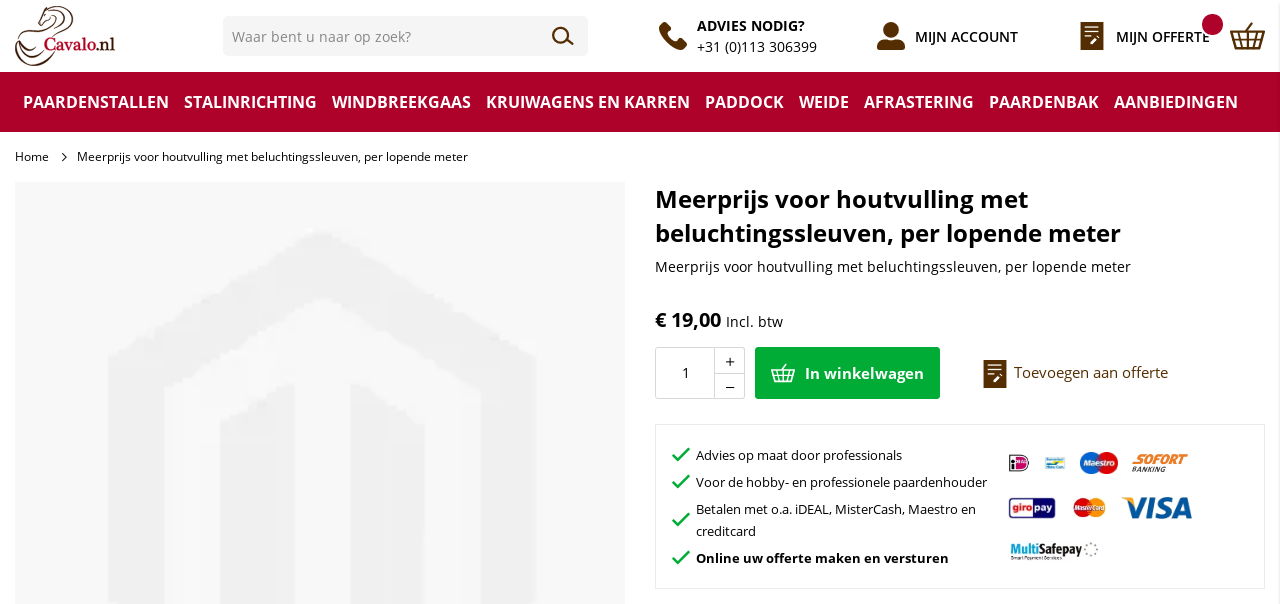

--- FILE ---
content_type: text/html; charset=UTF-8
request_url: https://www.cavalo.nl/meerprijs-voor-houtvulling-met-beluchtingssleuven-per-lopende-meter.html
body_size: 25446
content:
 <!doctype html><html lang="nl"><head prefix="og: http://ogp.me/ns# fb: http://ogp.me/ns/fb# product: http://ogp.me/ns/product#"><script> var LOCALE = 'nl\u002DNL'; var BASE_URL = 'https\u003A\u002F\u002Fwww.cavalo.nl\u002F'; var require = { 'baseUrl': 'https\u003A\u002F\u002Fwww.cavalo.nl\u002Fstatic\u002Fversion1763357995\u002Ffrontend\u002FHypershop\u002FCavalo\u002Fnl_NL' };</script> <meta charset="utf-8"/>
<meta name="title" content="Meerprijs voor houtvulling met beluchtingssleuven, per lopende meter | Cavalo.nl"/>
<meta name="description" content="Cavalo.nl biedt u een complete selectie producten voor de inrichting van uw stal, weide, paddock en rijbaan. Bekijk nu snel ons aanbod in de webshop."/>
<meta name="robots" content="INDEX,FOLLOW"/>
<meta name="viewport" content="width=device-width, initial-scale=1, maximum-scale=1.0"/>
<meta name="format-detection" content="telephone=no"/>
<title>Meerprijs voor houtvulling met beluchtingssleuven, per lopende meter | Cavalo.nl</title>
<link rel="preload" as="style" href="/static/version1763357995/_cache/merged/f82475a344fee776e2def9beeb30b3e4.min.css" />
<link rel="preload" as="style" href="/static/version1763357995/frontend/Hypershop/Cavalo/nl_NL/css/styles-l.min.css" />
<link rel="preload" as="style" href="/static/version1763357995/frontend/Hypershop/Cavalo/nl_NL/css/print.min.css" />
<link rel="preload" as="script" href="/static/version1763357995/_cache/merged/787c47780fc624be528c1872935090c9.min.js" />
<link rel="preload" as="script" href="https://consent.cookiebot.com/uc.js" />
<link rel="preload" as="script" href="/static/version1763357995/frontend/Hypershop/Cavalo/nl_NL/jquery.min.js" />
<link rel="preload" as="script" href="/static/version1763357995/frontend/Hypershop/Cavalo/nl_NL/mage/dataPost.min.js" />
<link rel="preload" as="script" href="/static/version1763357995/frontend/Hypershop/Cavalo/nl_NL/mage/bootstrap.min.js" />
<link  rel="stylesheet" type="text/css"  media="all" href="https://www.cavalo.nl/static/version1763357995/_cache/merged/f82475a344fee776e2def9beeb30b3e4.min.css" />
<link  rel="stylesheet" type="text/css"  media="screen and (min-width: 768px)" href="https://www.cavalo.nl/static/version1763357995/frontend/Hypershop/Cavalo/nl_NL/css/styles-l.min.css" />
<link  rel="stylesheet" type="text/css"  media="print" href="https://www.cavalo.nl/static/version1763357995/frontend/Hypershop/Cavalo/nl_NL/css/print.min.css" />
<script  type="text/javascript"  src="https://www.cavalo.nl/static/version1763357995/_cache/merged/787c47780fc624be528c1872935090c9.min.js"></script>
<link  rel="canonical" href="https://www.cavalo.nl/meerprijs-voor-houtvulling-met-beluchtingssleuven-per-lopende-meter.html" />
<link  rel="icon" type="image/x-icon" href="https://www.cavalo.nl/media/favicon/default/favicon_cavalo.png" />
<link  rel="shortcut icon" type="image/x-icon" href="https://www.cavalo.nl/media/favicon/default/favicon_cavalo.png" />
<script id="Cookiebot" src="https://consent.cookiebot.com/uc.js" data-cbid="e1fc51ba-adc0-4a74-a708-57b5055fc7d5" type="text/javascript" async></script>
<meta name="google-site-verification" content="c-Ajr31JpotHBKmVnariqF2CVhnItfG9ijz3Ke3mDtw" />

<!-- Google tag (gtag.js) -->
<script excluded async src="https://www.googletagmanager.com/gtag/js?id=G-80H1Z48CJW"></script>
<script>
  window.dataLayer = window.dataLayer || [];
  function gtag(){dataLayer.push(arguments);}
  gtag('js', new Date());

  gtag('config', 'G-80H1Z48CJW');
</script>   <script type="application/ld+json">[{"@context":"https:\/\/schema.org","@type":"Product","name":"Meerprijs voor houtvulling met beluchtingssleuven, per lopende meter","description":"Meerprijs voor houtvulling met beluchtingssleuven, per lopende meter","image":"https:\/\/www.cavalo.nl\/static\/version1763357995\/frontend\/Hypershop\/Cavalo\/nl_NL\/Magento_Catalog\/images\/product\/placeholder\/image.jpg","offers":{"@type":"Offer","priceCurrency":"EUR","seller":{"@type":"Organization","name":"Cavalo"},"url":"https:\/\/www.cavalo.nl\/meerprijs-voor-houtvulling-met-beluchtingssleuven-per-lopende-meter.html","price":"19.00","priceValidUntil":"2026-05-09","itemCondition":"https:\/\/schema.org\/newCondition","availability":"https:\/\/schema.org\/InStock"},"sku":"1484"}]</script>  <script type="application/ld+json"></script> <script type="application/ld+json">[{"@context":"https:\/\/schema.org","@type":"Organization","url":"https:\/\/www.cavalo.nl\/","logo":"https:\/\/www.cavalo.nl\/static\/version1615468695\/frontend\/Hypershop\/Cavalo\/nl_NL\/images\/logo.svg","contactPoint":[{"@type":"ContactPoint","telephone":"0113306399","contactType":"customer service","areaServed":"0031","availableLanguage":"nl-nl"}],"sameAs":["https:\/\/www.facebook.com\/cavalo.nl"]}]</script> <script type="application/ld+json">[{"@context":"http:\/\/schema.org","@type":"Store","name":"Cavalo","telephone":"+31 (0)113 306399","priceRange":"$$","image":"https:\/\/www.cavalo.nl\/static\/frontend\/Hypershop\/Cavalo\/nl_NL\/images\/logo.svg","address":{"@type":"PostalAddress","streetAddress":"Westdijk 21","addressLocality":"Kortgene","addressRegion":"Zuid-Holland","postalCode":"4484 NE ","addressCountry":"NL"},"geo":{"@type":"GeoCoordinates","latitude":"51.56295394897461","longitude":"3.796499013900757"},"openingHoursSpecification":[{"@type":"OpeningHoursSpecification","dayOfWeek":"monday","opens":"9:00","closes":"17:00"},{"@type":"OpeningHoursSpecification","dayOfWeek":"tuesday","opens":"9:00","closes":"17:00"},{"@type":"OpeningHoursSpecification","dayOfWeek":"wednesday","opens":"9:00","closes":"17:00"},{"@type":"OpeningHoursSpecification","dayOfWeek":"thursday","opens":"9:00","closes":"17:00"},{"@type":"OpeningHoursSpecification","dayOfWeek":"friday","opens":"9:00","closes":"17:00"}]}]</script> <script type="application/ld+json">[{"@context":"https:\/\/schema.org","@type":"WebSite","url":"https:\/\/www.cavalo.nl\/","name":"Cavalo","alternateName":"Cavalo"}]</script>     <!-- BEGIN GOOGLE ANALYTICS CODE --><script type="text/x-magento-init">
{
    "*": {
        "Magento_GoogleAnalytics/js/google-analytics": {
            "isCookieRestrictionModeEnabled": 0,
            "currentWebsite": 1,
            "cookieName": "user_allowed_save_cookie",
            "ordersTrackingData": [],
            "pageTrackingData": {"optPageUrl":"","isAnonymizedIpActive":true,"accountId":"UA-31355923-1"}        }
    }
}</script><!-- END GOOGLE ANALYTICS CODE --> <script type="text/x-magento-init">
        {
            "*": {
                "Magento_PageCache/js/form-key-provider": {
                    "isPaginationCacheEnabled":
                        0                }
            }
        }</script>  <script nonce="Nzc2bzB3d244enQydHE0ZWw5OGJkOHBxdW1qYzZwNTE=">
    window.YIREO_GOOGLETAGMANAGER2_ENABLED = true;
    (function (events) {
        const initYireoGoogleTagManager2 = function () {
            events.forEach(function (eventType) {
                window.removeEventListener(eventType, initYireoGoogleTagManager2);
            });

             (function (w, d, s, l, i) {
                w[l] = w[l] || [];
                w[l].push({'gtm.start': new Date().getTime(), event: 'gtm.js'});
                var f = d.getElementsByTagName(s)[0],
                    j = d.createElement(s),
                    dl = l != 'dataLayer' ? '&l=' + l : '';
                j.async = true;
                j.src = 'https://www.googletagmanager.com' + '/gtm.js?id=' + i + dl;
                f.parentNode.insertBefore(j, f);
            })(window, document, 'script', 'dataLayer', 'GTM-KDV3JHT');
             }

        events.forEach(function (eventType) {
            window.addEventListener(eventType, initYireoGoogleTagManager2, {once: true, passive: true})
        })
    })(['load', 'keydown', 'mouseover', 'scroll', 'touchstart', 'wheel']);

    </script></head><body data-container="body" data-mage-init='{"loaderAjax": {}, "loader": { "icon": "https://www.cavalo.nl/static/version1763357995/frontend/Hypershop/Cavalo/nl_NL/images/loader-2.gif"}}' id="html-body" class="catalog-product-view product-meerprijs-voor-houtvulling-met-beluchtingssleuven-per-lopende-meter page-layout-1column"> <div class="js-gallery-icons"><svg xmlns="https://www.w3.org/2000/svg" xmlns:xlink="https://www.w3.org/1999/xlink"><symbol viewBox="0 0 320 512" id="close" xmlns="https://www.w3.org/2000/svg"><path d="M193.94 256L296.5 153.44l21.15-21.15c3.12-3.12 3.12-8.19 0-11.31l-22.63-22.63c-3.12-3.12-8.19-3.12-11.31 0L160 222.06 36.29 98.34c-3.12-3.12-8.19-3.12-11.31 0L2.34 120.97c-3.12 3.12-3.12 8.19 0 11.31L126.06 256 2.34 379.71c-3.12 3.12-3.12 8.19 0 11.31l22.63 22.63c3.12 3.12 8.19 3.12 11.31 0L160 289.94 262.56 392.5l21.15 21.15c3.12 3.12 8.19 3.12 11.31 0l22.63-22.63c3.12-3.12 3.12-8.19 0-11.31L193.94 256z"></path></symbol><symbol viewBox="0 0 256 512" id="chevron" xmlns="https://www.w3.org/2000/svg"><path d="M17.525 36.465l-7.071 7.07c-4.686 4.686-4.686 12.284 0 16.971L205.947 256 10.454 451.494c-4.686 4.686-4.686 12.284 0 16.971l7.071 7.07c4.686 4.686 12.284 4.686 16.97 0l211.051-211.05c4.686-4.686 4.686-12.284 0-16.971L34.495 36.465c-4.686-4.687-12.284-4.687-16.97 0z"></path></symbol></svg></div><div class="svg-container"><svg xmlns="http://www.w3.org/2000/svg" xmlns:xlink="http://www.w3.org/1999/xlink"><symbol viewBox="0 0 35.39 27.36" id="cart" xmlns="http://www.w3.org/2000/svg"><path d="M29.49 27.36H5.9a1.27 1.27 0 01-1.21-.92L.05 9.59a1.23 1.23 0 01.21-1.08 1.3 1.3 0 011-.49h32.87a1.27 1.27 0 011 .49 1.24 1.24 0 01.22 1.08L30.7 26.44a1.25 1.25 0 01-1.21.92zM6.86 24.87h21.67l3.95-14.36H2.9z"/><path d="M16.33 9.35a1.1 1.1 0 01-1-1.2 1 1 0 01.2-.51L20.88.45a1.19 1.19 0 011.6-.25 1.06 1.06 0 01.27 1.5l-5.36 7.19a1.17 1.17 0 01-1.06.46zM31.93 18.2H3.11A1 1 0 012 17.38a.93.93 0 01.87-1h29a1 1 0 011.06.83.93.93 0 01-.87 1 .61.61 0 01-.13-.01z"/><path d="M12.44 27.11a1 1 0 01-.94-.76L7.62 10.61a1 1 0 01.7-1.23 1 1 0 011.17.68.43.43 0 010 .05l3.88 15.74a1 1 0 01-.7 1.22 1 1 0 01-.23.04zM23.62 27.11a1.05 1.05 0 01-1.08-1 .91.91 0 010-.23l3.92-16.1a1.07 1.07 0 011.27-.82 1 1 0 01.83 1.2l-3.9 16.16a1.07 1.07 0 01-1.04.79zM18.08 27.27a1 1 0 01-1.06-1V9.96a1.06 1.06 0 012.12 0v16.31a1 1 0 01-1.06 1z"/></symbol><symbol viewBox="0 0 28.52 26.556" id="heart" xmlns="http://www.w3.org/2000/svg"><path data-name="Path 42" d="M27.02 9.077a7.4 7.4 0 00-7.2-7.577 7.053 7.053 0 00-5.558 2.76A7.05 7.05 0 008.73 1.532a7.4 7.4 0 00-7.2 7.577c0 .1 0 .191.007.285H1.53s-.912 6.141 12.582 15.352c0 0 11.374-7.577 12.647-13.647a7.959 7.959 0 00.261-2.022z" stroke-width="3"/></symbol><symbol viewBox="0 0 22.517 22.517" id="user" xmlns="http://www.w3.org/2000/svg"><path data-name="Icon awesome-user-alt" d="M11.259,12.666A6.333,6.333,0,1,0,4.926,6.333,6.335,6.335,0,0,0,11.259,12.666Zm5.629,1.407H14.465a7.656,7.656,0,0,1-6.412,0H5.629A5.629,5.629,0,0,0,0,19.7v.7a2.112,2.112,0,0,0,2.111,2.111h18.3a2.112,2.112,0,0,0,2.111-2.111v-.7A5.629,5.629,0,0,0,16.888,14.073Z"/></symbol><symbol viewBox="0 0 19.283 16.379" id="search" xmlns="http://www.w3.org/2000/svg"><g data-name="Group 25" transform="translate(-155 -383)" stroke-width="2" stroke-linecap="round" stroke-linejoin="round" fill="none"><circle data-name="Ellipse 12" cx="6.534" cy="6.534" r="6.534" transform="translate(156 384)"/><path data-name="Line 12" d="M168.161 394.346l4.719 3.63"/></g></symbol><symbol viewBox="0 0 30.33 21.74" id="truck" xmlns="http://www.w3.org/2000/svg"><path d="M7.08 21.74a3 3 0 1 1 3-3 3 3 0 0 1-3 3zm0-5.06a2 2 0 1 0 2 2 2 2 0 0 0-2-2zM24.27 21.74a3 3 0 1 1 3-3 3 3 0 0 1-3 3zm0-5.06a2 2 0 1 0 2 2 2 2 0 0 0-2-2z"/><path d="M29.83 19.21h-3v-1h2.53v-4.92L25 6.57h-4.78V18.2h1.52v1h-2a.51.51 0 0 1-.51-.5V6.07a.51.51 0 0 1 .51-.51h5.56a.5.5 0 0 1 .42.23l4.55 7.08a.46.46 0 0 1 .08.28v5.56a.5.5 0 0 1-.5.5z"/><path d="M29.32 13.14h-7.58a.5.5 0 0 1-.51-.5V8.09a.51.51 0 0 1 .51-.51h4.55v1h-4.05v3.54h7.08zM19.72 19.21H9.6v-1h9.61V3H1v15.2h3.55v1h-4a.5.5 0 0 1-.51-.5H0V2.53A.51.51 0 0 1 .51 2h19.21a.51.51 0 0 1 .5.51v16.2a.5.5 0 0 1-.5.5z" /><path d="M.51 16.18h3.03v1.01H.51zM10.62 16.18h8.59v1.01h-8.59zM27.81 16.18h2.02v1.01h-2.02zM2.02 4.05h17.69v1.01H2.02zM6.57 18.2h1.01v1.01H6.57zM23.76 18.2h1.01v1.01h-1.01zM2.02 0H9.1v1.01H2.02zM0 0h1.01v1.01H0z"/></symbol><symbol viewBox="0 0 513.64 513.64" id="phone" xmlns="http://www.w3.org/2000/svg"><path d="M499.66,376.96l-71.68-71.68c-25.6-25.6-69.12-15.359-79.36,17.92c-7.68,23.041-33.28,35.841-56.32,30.72 c-51.2-12.8-120.32-79.36-133.12-133.12c-7.68-23.041,7.68-48.641,30.72-56.32c33.28-10.24,43.52-53.76,17.92-79.36l-71.68-71.68 c-20.48-17.92-51.2-17.92-69.12,0l-48.64,48.64c-48.64,51.2,5.12,186.88,125.44,307.2c120.32,120.32,256,176.641,307.2,125.44 l48.64-48.64C517.581,425.6,517.581,394.88,499.66,376.96z"/></symbol><symbol viewBox="0 0 513.64 513.64" id="quote2" xmlns="http://www.w3.org/2000/svg"><path d="M499.66,376.96l-71.68-71.68c-25.6-25.6-69.12-15.359-79.36,17.92c-7.68,23.041-33.28,35.841-56.32,30.72 c-51.2-12.8-120.32-79.36-133.12-133.12c-7.68-23.041,7.68-48.641,30.72-56.32c33.28-10.24,43.52-53.76,17.92-79.36l-71.68-71.68 c-20.48-17.92-51.2-17.92-69.12,0l-48.64,48.64c-48.64,51.2,5.12,186.88,125.44,307.2c120.32,120.32,256,176.641,307.2,125.44 l48.64-48.64C517.581,425.6,517.581,394.88,499.66,376.96z"/></symbol><symbol viewBox="0 0 26 33" id="quote" xmlns="http://www.w3.org/2000/svg"><g data-name="Group 837" transform="translate(-1448.749 -39.332)"><path d="M0,0H26V33H0Z" transform="translate(1448.749 39.332)"/><path d="M8.441,0,7.034,1.407,9.848,4.221l1.407-1.407ZM5.628,2.814,0,8.441v2.814H2.814L8.441,5.628Z" transform="translate(1459.489 54.669)" fill="#fff"/><line x2="16.158" transform="translate(1453.152 45.287)" stroke="#fff" stroke-width="1.5"/><line x2="16.158" transform="translate(1453.152 50.499)" stroke="#fff" stroke-width="1.5"/><line x2="7.819" transform="translate(1453.152 55.712)" stroke="#fff" stroke-width="1.5"/></g></symbol></svg></div>         <script type="text/x-magento-init">
    {
        "*": {
            "mage/cookies": {
                "expires": null,
                "path": "\u002F",
                "domain": ".www.cavalo.nl",
                "secure": true,
                "lifetime": "3600"
            }
        }
    }</script>     <script> window.cookiesConfig = window.cookiesConfig || {}; window.cookiesConfig.secure = true; </script> <script>    require.config({
        map: {
            '*': {
                wysiwygAdapter: 'mage/adminhtml/wysiwyg/tiny_mce/tinymceAdapter'
            }
        }
    });</script>   <script nonce="aHptcjNrMDd2cGplbHZheGMyb2lnZHRieDZ5eWJzeW8=">
        require([
                'jquery',
                'Mirasvit_SearchAutocomplete/js/autocomplete',
                'Mirasvit_SearchAutocomplete/js/typeahead'
            ], function ($, autocomplete, typeahead) {
                const selector = 'input#search, input#mobile_search, .minisearch input[type="text"]';

                $(document).ready(function () {
                    $('#search_mini_form').prop("minSearchLength", 10000);

                    const $input = $(selector);

                    $input.each(function (index, searchInput) {
                         new autocomplete($(searchInput)).init({"query":"","priceFormat":{"pattern":"\u20ac\u00a0%s","precision":2,"requiredPrecision":2,"decimalSymbol":",","groupSymbol":".","groupLength":3,"integerRequired":false},"minSearchLength":3,"url":"https:\/\/www.cavalo.nl\/searchautocomplete\/ajax\/suggest\/","storeId":"1","delay":100,"isAjaxCartButton":false,"isShowCartButton":false,"isShowImage":true,"isShowPrice":true,"isShowSku":false,"isShowRating":false,"isShowDescription":false,"isShowStockStatus":false,"layout":"1column","popularTitle":"Popular Suggestions","popularSearches":[],"isTypeaheadEnabled":false,"typeaheadUrl":"https:\/\/www.cavalo.nl\/searchautocomplete\/ajax\/typeahead\/","minSuggestLength":2,"currency":"EUR","limit":20,"customerGroupId":0,"filterPosition":""});
                    });
                });
            }
        );</script><script id="searchAutocompletePlaceholder" type="text/x-custom-template">
    <div class="mst-searchautocomplete__autocomplete">
        <div class="mst-searchautocomplete__spinner">
            <div class="spinner-item spinner-item-1"></div>
            <div class="spinner-item spinner-item-2"></div>
            <div class="spinner-item spinner-item-3"></div>
            <div class="spinner-item spinner-item-4"></div></div>

        <div class="mst-searchautocomplete__close">&times;</div></div></script><script id="searchAutocompleteWrapper" type="text/x-custom-template">
    <div class="mst-searchautocomplete__wrapper">
        <div class="mst-searchautocomplete__results" data-bind="{
            visible: result().noResults == false,
            css: {
                __all: result().urlAll && result().totalItems > 0
            }
        }">
            <div data-bind="foreach: { data: result().indexes, as: 'index' }">
                <div data-bind="visible: index.totalItems, attr: {class: 'mst-searchautocomplete__index ' + index.identifier}">
                    <div class="mst-searchautocomplete__index-title">
                        <span data-bind="text: index.title"></span>
                        <span data-bind="visible: index.isShowTotals">
                            (<span data-bind="text: index.totalItems"></span>)</span></div>

                    <div class="mst-searchautocomplete__empty-result" data-bind="visible: index.isMisspell == true">
                        <span data-bind="text: index.textMisspell"></span>
                        <span data-bind="text: index.textCorrected"></span></div>

                    <ul data-bind="foreach: { data: index.items, as: 'item' }">
                        <li data-bind="
                            template: { name: index.identifier, data: item },
                            attr: {class: 'mst-searchautocomplete__item ' + index.identifier},
                            event: { mouseover: $parents[1].onMouseOver, mouseout: $parents[1].onMouseOut, mousedown: $parents[1].onClick },
                            css: {_active: $data.isActive}"></li></ul></div></div>

            <div class="mst-searchautocomplete__show-all" data-bind="visible: result().urlAll && result().totalItems > 0">
                <a data-bind="attr: { href: result().urlAll }">
                    <span data-bind="text: result().textAll"></span></a></div></div>

        <div class="mst-searchautocomplete__empty-result" data-bind="visible: result().noResults == true && !loading()">
            <span data-bind="text: result().textEmpty"></span></div></div></script><script id="popular" type="text/x-custom-template">
    <a class="title" data-bind="text: query"></a></script><script id="magento_search_query" type="text/x-custom-template">
    <a class="title" data-bind="text: query_text, attr: {href: url}, highlight"></a> <span class="num_results" data-bind="text: num_results"></span></script><script id="magento_catalog_product" type="text/x-custom-template">
    <!-- ko if: (imageUrl && $parents[2].config.isShowImage) -->
    <a rel="noreferrer" data-bind="attr: {href: url}">
        <div class="mst-product-image-wrapper"><img data-bind="attr: {src: imageUrl}"/></div></a>
    <!-- /ko -->

    <div class="meta">
        <div class="title">
            <a rel="noreferrer" data-bind="html: name, attr: {href: url}, highlight"></a>

            <!-- ko if: (sku && $parents[2].config.isShowSku) -->
            <span class="sku" data-bind="text: sku, highlight"></span>
            <!-- /ko --></div>

        <!-- ko if: (description && $parents[2].config.isShowDescription) -->
        <div class="description" data-bind="text: description, highlight"></div>
        <!-- /ko -->

        <!-- ko if: (rating && $parents[2].config.isShowRating) -->
        <div>
            <div class="rating-summary">
                <div class="rating-result">
                    <span data-bind="style: { width: rating + '%' }"></span></div></div></div>
        <!-- /ko -->

        <!-- ko if: (stockStatus && $parents[2].config.isShowStockStatus) -->
        <span class="stock_status" data-bind="text: stockStatus, processStockStatus"></span>
        <!-- /ko -->

        <!-- ko if: (addToCartUrl && $parents[2].config.isShowCartButton) -->
        <div class="to-cart">
            <a class="action primary mst__add_to_cart" data-bind="attr: { _href: addToCartUrl }">
                <span>In winkelwagen</span></a></div>
        <!-- /ko --></div>

    <!-- ko if: (price && $parents[2].config.isShowPrice) -->
    <div class="store">
        <div data-bind="html: price" class="price"></div></div>
    <!-- /ko --></script><script id="magento_catalog_categoryproduct" type="text/x-custom-template">
    <a class="title" data-bind="text: name, attr: {href: url}, highlight"></a></script><script id="magento_catalog_category" type="text/x-custom-template">
    <a class="title" data-bind="html: name, attr: {href: url}, highlight"></a></script><script id="magento_cms_page" type="text/x-custom-template">
    <a class="title" data-bind="text: name, attr: {href: url}, highlight"></a></script><script id="magento_catalog_attribute" type="text/x-custom-template">
    <a class="title" data-bind="text: name, attr: {href: url}, highlight"></a></script><script id="magento_catalog_attribute_2" type="text/x-custom-template">
    <a class="title" data-bind="text: name, attr: {href: url}, highlight"></a></script><script id="magento_catalog_attribute_3" type="text/x-custom-template">
    <a class="title" data-bind="text: name, attr: {href: url}, highlight"></a></script><script id="magento_catalog_attribute_4" type="text/x-custom-template">
    <a class="title" data-bind="text: name, attr: {href: url}, highlight"></a></script><script id="magento_catalog_attribute_5" type="text/x-custom-template">
    <a class="title" data-bind="text: name, attr: {href: url}, highlight"></a></script><script id="mirasvit_kb_article" type="text/x-custom-template">
    <a class="title" data-bind="text: name, attr: {href: url}, highlight"></a></script><script id="external_wordpress_post" type="text/x-custom-template">
    <a class="title" data-bind="text: name, attr: {href: url}, highlight"></a></script><script id="amasty_blog_post" type="text/x-custom-template">
    <a class="title" data-bind="text: name, attr: {href: url}, highlight"></a></script><script id="amasty_faq_question" type="text/x-custom-template">
    <a class="title" data-bind="text: name, attr: {href: url}, highlight"></a></script><script id="magefan_blog_post" type="text/x-custom-template">
    <a class="title" data-bind="text: name, attr: {href: url}, highlight"></a></script><script id="mageplaza_blog_post" type="text/x-custom-template">
    <a class="title" data-bind="text: name, attr: {href: url}, highlight"></a></script><script id="aheadworks_blog_post" type="text/x-custom-template">
    <a class="title" data-bind="text: name, attr: {href: url}, highlight"></a></script><script id="mirasvit_blog_post" type="text/x-custom-template">
    <a class="title" data-bind="text: name, attr: {href: url}, highlight"></a></script><script id="mirasvit_gry_registry" type="text/x-custom-template">
    <a class="title" data-bind="text: title, attr: {href: url}, highlight"></a>
    <p data-bind="text: name, highlight"></p></script><script id="ves_blog_post" type="text/x-custom-template">
    <a class="title" data-bind="text: name, attr: {href: url}, highlight"></a></script><script id="fishpig_glossary_word" type="text/x-custom-template">
    <a class="title" data-bind="text: name, attr: {href: url}, highlight"></a></script><script id="blackbird_contentmanager_content" type="text/x-custom-template">
    <a class="title" data-bind="text: name, attr: {href: url}, highlight"></a></script><script id="mirasvit_brand_page" type="text/x-custom-template">
    <a class="title" data-bind="text: name, attr: {href: url}, highlight"></a></script>   <noscript><iframe src="https://www.googletagmanager.com/ns.html?id=GTM-KDV3JHT" height="0" width="0" style="display:none;visibility:hidden"></iframe></noscript><div class="page-wrapper"><header class="page-header"><div class="pure-g wrapper header"><div class="pure-u-1-3 pure-u-md-8-24 pure-u-lg-6-24 pure-u-xl-4-24 header-left"> <button type="button" class="toggle-selector nav-toggle" data-target="nav" data-position="left" data-mage-init='{"Hypershop_Boilerplate/js/fixedElements":{}}' ><i class="fal fa-bars"></i></button> <a class="site-logo" href="https://www.cavalo.nl/" title="Cavalo Stal- en Weidetechniek" ><img src="https://www.cavalo.nl/static/version1763357995/frontend/Hypershop/Cavalo/nl_NL/images/logo.svg" alt="Cavalo Stal- en Weidetechniek" class="site-logo__img" width="100%" height="auto" /></a></div><div class="pure-u-1 pure-u-md-11-24 pure-u-lg-7-24 pure-u-xl-7-24 header-middle">  <div class="block block-search search-container fixed-element" id="modal-search"><div class="block block-title"><strong>Zoeken</strong> <button type="button" class="close-toggle toggle-selector" data-target="search" data-position="right" data-mage-init='{"Hypershop_Boilerplate/js/fixedElements":{}}'><i class="fal fa-times"></i></button></div><div class="block block-content"><form class="form minisearch" id="search_mini_form" action="https://www.cavalo.nl/catalogsearch/result/" method="get"><div class="field search"><label class="label" for="search" data-role="minisearch-label"><span>Zoeken</span></label> <div class="control"><input id="search" data-mage-init='{"quickSearch":{ "formSelector":"#search_mini_form", "url":"https://www.cavalo.nl/search/ajax/suggest/", "destinationSelector":"#search_autocomplete"} }' type="text" name="q" value="" placeholder="Waar bent u naar op zoek?" class="input-text" maxlength="128" role="combobox" aria-haspopup="false" aria-autocomplete="both" autocomplete="off"/><div id="search_autocomplete" class="search-autocomplete"></div> <div class="nested"><a class="action advanced" href="https://www.cavalo.nl/catalogsearch/advanced/" data-action="advanced-search">Geavanceerd zoeken</a></div></div></div><div class="actions"><button type="submit" title="Zoeken" class="action search"><svg class="icon icon__stroke" width="16" height="16"><use xmlns:xlink="http://www.w3.org/1999/xlink" xlink:href="#search"></use></svg><span> Zoeken</span></button></div></form></div></div><script type="text/x-magento-init">
{
    "*": {
        "Magento_Search/js/search-fix": {}
    }
}</script></div><div class="pure-u-2-3 pure-u-md-5-24 pure-u-lg-11-24 pure-u-xl-13-24 header-right text-right account"><div class="header-right-item-wrapper"> <div class="header-customer-service"><div class="header-customer-service__icon"><svg class="icon" width="16" height="16"><use xmlns:xlink="http://www.w3.org/1999/xlink" xlink:href="#phone"></use></svg></div><ul>
<li><strong>ADVIES NODIG?</strong></li>
<li><a href="tel:">+31 (0)113 306399</a></li>
</ul></div></div><div class="header__icons"><a class="header__icon header__icon--account" href="https://www.cavalo.nl/customer/account/"><svg class="icon icon__fill icon--is-link" width="16" height="16"><use xmlns:xlink="http://www.w3.org/1999/xlink" xlink:href="#user"></use></svg><span> Mijn account</span></a> <button type="button" class="toggle-selector search-toggle header__icon header__icon--search" data-target="search" data-position="right" data-mage-init='{"Hypershop_Boilerplate/js/fixedElements":{}}' ><svg class="icon icon__stroke icon--is-link" width="16" height="16"><use xmlns:xlink="http://www.w3.org/1999/xlink" xlink:href="#search"></use></svg><span> Zoeken</span></button>  <div data-block="miniquote" class="quote-wrapper minicart-wrapper"><a class="action showquote toggle-selector miniquote-toggle header__icon header__icon--quote" data-target="miniquote" data-position="right" data-bind="scope: 'miniquote_content'" data-mage-init='{"Hypershop_Boilerplate/js/fixedElements":{}}'><svg class="icon icon--is-link" width="16" height="16"><use xmlns:xlink="http://www.w3.org/1999/xlink" xlink:href="#quote"></use></svg><span class="showquote text">Mijn offerte</span> <span class="counter qty empty" data-bind="css: { empty: quote().summary_count == 0 }, blockLoader: isLoading"><span class="counter-number"><!-- ko text: quote().summary_count --><!-- /ko --></span> <span class="counter-label"><!-- ko if: quote().summary_count --><!-- ko text: quote().summary_count --><!-- /ko --><!-- ko text: $t('items') --><!-- /ko --><!-- /ko --></span></span></a>  <div class="block block-miniquote block-minicart empty fixed-element" id="modal-miniquote"><div id="miniquote-content-wrapper" data-bind="scope: 'miniquote_content'"><!-- ko template: getTemplate() --><!-- /ko --></div><!-- BLOCK miniquote.movetocart -->   <div class="actions primary"><button data-mage-init='{ "quoteToCartActions" : { "buttonSelector" : "#miniquote-movetocart" } }' id="miniquote-movetocart" type="submit" name="move_to_cart_action" value="move_to_cart" title="Move to Cart" class="action primary checkout movetocart miniquote-movetocart-button"><span>Artikelen Naar Winkelmand Verplaatsen</span></button></div><!-- /BLOCK miniquote.movetocart --></div> <script>
            window.quotation = {"quoteCartUrl":"https:\/\/www.cavalo.nl\/quotation\/quote\/","checkoutUrl":"https:\/\/www.cavalo.nl\/quotation\/quote\/","updateItemQtyUrl":"https:\/\/www.cavalo.nl\/quotation\/sidebar\/updateItemQty\/","removeItemUrl":"https:\/\/www.cavalo.nl\/quotation\/sidebar\/removeItem\/","imageTemplate":"Magento_Catalog\/product\/image","baseUrl":"https:\/\/www.cavalo.nl\/","websiteId":"1"};</script><script type="text/x-magento-init">
        {
            "[data-block='miniquote']": {
                "Magento_Ui/js/core/app": {"components":{"minicart_content":{"children":{"subtotal.container":{"children":{"subtotal":{"children":{"subtotal.totals":{"config":{"display_cart_subtotal_incl_tax":1,"display_cart_subtotal_excl_tax":0}}}}}}}},"miniquote_content":{"config":{"itemRenderer":{"default":"defaultRenderer","simple":"defaultRenderer","virtual":"defaultRenderer"},"template":"Cart2Quote_Quotation\/miniquote\/content"},"children":{"item.renderer":{"component":"uiComponent","config":{"displayArea":"defaultRenderer","template":"Cart2Quote_Quotation\/miniquote\/item\/default"},"children":{"item.image":{"component":"Magento_Catalog\/js\/view\/image","config":{"template":"Magento_Catalog\/product\/image","displayArea":"itemImage"}},"quotation.quote.item.price.sidebar":{"component":"uiComponent","config":{"template":"Magento_Checkout\/minicart\/item\/price","displayArea":"priceSidebar"}}}},"subtotal.container":{"children":{"subtotal":{"children":{"subtotal.totals":{"component":"uiComponent","config":[]}},"component":"uiComponent","config":[]}},"component":"uiComponent","config":{"displayArea":"subtotalContainer"}},"extra_info":{"component":"uiComponent","config":{"displayArea":"extraInfo"}},"promotion":{"component":"uiComponent","config":{"displayArea":"promotion"}}},"component":"Cart2Quote_Quotation\/js\/view\/miniquote"}},"types":[]}            },
            "*": {
                "Magento_Ui/js/block-loader": "https://www.cavalo.nl/static/version1763357995/frontend/Hypershop/Cavalo/nl_NL/images/loader-1.gif"
            }
        }</script></div> <div data-block="minicart" class="minicart-wrapper header__icon"><a class="action showcart toggle-selector minicart-toggle" data-target="minicart" data-position="right" data-bind="scope: 'minicart_content'" data-mage-init='{"Hypershop_Boilerplate/js/fixedElements":{}}'><div class="header__icon--minicart"><svg class="icon icon__fill icon__cart icon--is-link" width="16" height="16"><use xmlns:xlink="http://www.w3.org/1999/xlink" xlink:href="#cart"></use></svg></div><span class="text">Winkelwagen</span> <span class="counter qty empty" data-bind="css: { empty: !!getCartParam('summary_count') == false }, blockLoader: isLoading"><span class="counter-number"><!-- ko text: getCartParam('summary_count') --><!-- /ko --></span> <span class="counter-label"><!-- ko if: getCartParam('summary_count') --><!-- ko text: getCartParam('summary_count') --><!-- /ko --><!-- ko i18n: 'items' --><!-- /ko --><!-- /ko --></span></span></a>  <div class="block block-minicart fixed-element" id="modal-minicart"><div id="minicart-content-wrapper" data-bind="scope: 'minicart_content'"><!-- ko template: getTemplate() --><!-- /ko --></div><!-- BLOCK minicart.movetoquote -->  <!-- /BLOCK minicart.movetoquote --></div> <script>
        window.checkout = {"shoppingCartUrl":"https:\/\/www.cavalo.nl\/checkout\/cart\/","checkoutUrl":"https:\/\/www.cavalo.nl\/checkout\/","updateItemQtyUrl":"https:\/\/www.cavalo.nl\/checkout\/sidebar\/updateItemQty\/","removeItemUrl":"https:\/\/www.cavalo.nl\/checkout\/sidebar\/removeItem\/","imageTemplate":"Magento_Catalog\/product\/image_with_borders","baseUrl":"https:\/\/www.cavalo.nl\/","minicartMaxItemsVisible":3,"websiteId":"1","maxItemsToDisplay":10,"storeId":"1","storeGroupId":"1","customerLoginUrl":"https:\/\/www.cavalo.nl\/customer\/account\/login\/","isRedirectRequired":false,"autocomplete":"off","captcha":{"user_login":{"isCaseSensitive":false,"imageHeight":50,"imageSrc":"","refreshUrl":"https:\/\/www.cavalo.nl\/captcha\/refresh\/","isRequired":false,"timestamp":1769710308}}};</script><script type="text/x-magento-init">
    {
        "[data-block='minicart']": {
            "Magento_Ui/js/core/app": {"components":{"minicart_content":{"children":{"subtotal.container":{"children":{"subtotal":{"children":{"subtotal.totals":{"config":{"display_cart_subtotal_incl_tax":1,"display_cart_subtotal_excl_tax":0,"template":"Magento_Tax\/checkout\/minicart\/subtotal\/totals"},"children":{"subtotal.totals.msrp":{"component":"Magento_Msrp\/js\/view\/checkout\/minicart\/subtotal\/totals","config":{"displayArea":"minicart-subtotal-hidden","template":"Magento_Msrp\/checkout\/minicart\/subtotal\/totals"}}},"component":"Magento_Tax\/js\/view\/checkout\/minicart\/subtotal\/totals"}},"component":"uiComponent","config":{"template":"Magento_Checkout\/minicart\/subtotal"}}},"component":"uiComponent","config":{"displayArea":"subtotalContainer"}},"item.renderer":{"component":"Magento_Checkout\/js\/view\/cart-item-renderer","config":{"displayArea":"defaultRenderer","template":"Magento_Checkout\/minicart\/item\/default"},"children":{"item.image":{"component":"Magento_Catalog\/js\/view\/image","config":{"template":"Magento_Catalog\/product\/image","displayArea":"itemImage"}},"checkout.cart.item.price.sidebar":{"component":"uiComponent","config":{"template":"Magento_Checkout\/minicart\/item\/price","displayArea":"priceSidebar"}}}},"extra_info":{"component":"uiComponent","config":{"displayArea":"extraInfo"}},"promotion":{"component":"uiComponent","config":{"displayArea":"promotion"}}},"config":{"itemRenderer":{"default":"defaultRenderer","simple":"defaultRenderer","virtual":"defaultRenderer"},"template":"Magento_Checkout\/minicart\/content"},"component":"Magento_Checkout\/js\/view\/minicart"}},"types":[]}        },
        "*": {
            "Magento_Ui/js/block-loader": "https://www.cavalo.nl/static/version1763357995/frontend/Hypershop/Cavalo/nl_NL/images/loader-1.gif"
        }
    }</script></div></div></div></div>   <div class="sections nav-sections fixed-element" id="modal-nav"> <div class="section-items nav-sections-items">  <div class="section-item-title nav-sections-item-title"><span class="nav-sections-item-switch">Menu</span>  <i class="close-toggle toggle-selector close-nav" data-target="nav" data-position="left" data-mage-init='{"Hypershop_Boilerplate/js/fixedElements":{}}'><i class="fal fa-times"></i></i> </div><div class="section-item-content nav-sections-item-content" id="store.menu">   <nav id="nav" data-mage-init='{"Hypershop_MegaMenu/js/OverlayMenu":{}}'><ul class="navigation-menu">   <li class="navigation-menu__item nav__item nav__menu-item  "><a class="navigation-menu__link nav__link navigation-menu__link--has-dropdown" href="https://www.cavalo.nl/paardenstallen.html"><span>Paardenstallen</span>  <button type="button" class="toggle-sub"><i class="fal fa-chevron-right"></i></button> </a>   <div class="navigation-menu__dropdown nav__dropdown"><div class="block-title"><button class="close-submenu"><i class="fal fa-chevron-left"></i></button> Paardenstallen <button class="close-toggle toggle-selector close-nav" data-target="nav" data-mage-init='{"Hypershop_Boilerplate/js/fixedElements":{}}'><i class="fal fa-times"></i></button></div> <div class="pure-g"> <div class="pure-u-1 pure-u-xl-1-3 column level1"><h3><a href="/paardenstallen/paardenboxen.html">Paardenboxen</a></h3>
<ul>
<li><a href="/paardenstallen/paardenboxen/voorwanden.html">Voorwanden</a></li>
<li><a href="/paardenstallen/paardenboxen/tussenwanden.html">Tussenwanden</a></li>
<li><a title="panelboxen en panels" href="/paardenstallen/panelboxen-en-panels.html">Panelboxen en Panels</a></li>
<li><a href="/paardenstallen/paardenboxen/deuren-en-traliewerk.html">Boxdeuren en traliewerk</a></li>
<li><a href="/paardenstallen/paardenboxen/hang-en-sluitwerk.html">Hang en sluitwerk</a></li>
<li><a href="/paardenstallen/paardenboxen/diversen.html">Diversen</a></li>
</ul>
<h3><a href="/paardenstallen/staldeuren.html">Staldeuren</a></h3>
<ul>
<li><a href="/paardenstallen/staldeuren/pvc-strokengordijnen.html">Strokengordijnen</a></li>
<li><a href="/paardenstallen/staldeuren/weefrek.html">Weefrekken</a></li>
<li><a href="/paardenstallen/staldeuren/staldeur-sloten-scharnieren.html">Staldeur sloten en scharnieren</a></li>
</ul>
<h3><a href="/paardenstallen/hang-en-sluitwerk-stalraam.html">Hang en sluitwerk</a></h3></div> <div class="pure-u-1 pure-u-xl-1-3 column level1"><h3><a href="/paardenstallen/buitenstallen.html">Buitenstallen en schuilstallen</a></h3>
<ul>
<li><a href="/paardenstallen/buitenstallen/schuilstallen.html">Schuilstallen / buitenstallen</a></li>
<li><a href="/paardenstallen/buitenstallen/weidetenten.html">Weidetenten</a></li>
</ul>
<h3><a href="/paardenstallen/stalramen.html">Stalramen</a></h3>
<h3><a href="/paardenstallen/stalmatten-paddockmatten.html">Stal- en paddockmatten</a></h3>
<ul>
<li><a href="/paardenstallen/stalmatten-paddockmatten/dichte-stalmatten.html">Dichte stal- en paddockmatten</a></li>
<li><a href="/paardenstallen/stalmatten-paddockmatten/vochtdoorlatende-stalmatten.html">Vochtdoorlatende stalmatten</a></li>
<li><a href="/paardenstallen/stalmatten-paddockmatten/wandbekleding-paardenbox-trailer.html">Wandbekleding</a></li>
<li><a href="/paardenstallen/stalmatten-paddockmatten/rubberen-trailermat.html">Trailermat</a></li>
</ul></div> <div class="pure-u-1 pure-u-xl-1-3 column level1"><h3><a href="/paardenstallen/voerhekken-en-tussenhekken.html">Voerhekken en tussenhekken voor groepshuisvesting</a><br><br><a href="https://www.cavalo.nl/paardenstallen/stalverichting.html">Stalverlichting</a></h3></div></div></div></li>    <li class="navigation-menu__item nav__item nav__menu-item  "><a class="navigation-menu__link nav__link navigation-menu__link--has-dropdown" href="https://www.cavalo.nl/stalinrichting.html"><span>Stalinrichting</span>  <button type="button" class="toggle-sub"><i class="fal fa-chevron-right"></i></button> </a>   <div class="navigation-menu__dropdown nav__dropdown"><div class="block-title"><button class="close-submenu"><i class="fal fa-chevron-left"></i></button> Stalinrichting <button class="close-toggle toggle-selector close-nav" data-target="nav" data-mage-init='{"Hypershop_Boilerplate/js/fixedElements":{}}'><i class="fal fa-times"></i></button></div> <div class="pure-g"> <div class="pure-u-1 pure-u-xl-1-5 column level1"><h3><a href="/stalinrichting/zadelkamer.html">Zadelkamer</a></h3>
<ul>
<li><a href="/stalinrichting/zadelkamer/concourskasten.html">Concourskasten</a></li>
<li><a href="/stalinrichting/zadelkamer/zadelkasten.html">Zadelkasten</a></li>
<li><a href="/stalinrichting/zadelkamer/dekenkasten.html">Dekenkasten</a></li>
<li><a href="/stalinrichting/zadelkamer/zadelwagens-tuigwagens.html">Zadelwagens en tuigwagens</a></li>
<li><a href="/stalinrichting/zadelkamer/zadelsteunen-opbergrekken-ophanghaken.html">Zadelsteunen</a></li>
<li><a href="/stalinrichting/zadelkamer/zadelhouders-hoofdstelhouders.html">Hoofdstelhangers</a></li>
<li><a href="/stalinrichting/zadelkamer/dekenrekken.html">Dekenrekken</a></li>
<li><a href="/stalinrichting/zadelkamer/opbergrekken-ophanghaken.html">Opbergrekken en ophanghaken</a></li>
<li><a href="/stalinrichting/zadelkamer/onderdelen-zadelkasten.html">Onderdelen zadelkasten</a></li>
</ul></div> <div class="pure-u-1 pure-u-xl-1-5 column level1"><h3><a href="/stalinrichting/wasplaats-paarden.html">Wasplaats paarden</a></h3>
<ul>
<li><a href="/stalinrichting/wasplaats-paarden/paardendouche.html">Paardendouche</a></li>
<li><a href="/stalinrichting/wasplaats-paarden/vastzetmateriaal.html">Wasplaatspalen, wanden en vastzetmateriaal</a></li>
</ul>
<h3><a href="/stalinrichting/verzorging-en-hygiene.html">Verzorging en Hygiene</a></h3>
<ul>
<li><a href="/stalinrichting/verzorging-en-hygiene/paarden-scheerapparaten.html">Scheerapparaten</a></li>
<li><a href="/stalinrichting/verzorging-en-hygiene/opvoelbox.html">Opvoelbox</a></li>
<li><a href="/stalinrichting/verzorging-en-hygiene/stalhygiene-en-welzijn.html">Ongediertebestrijding</a></li>
<li><a href="/stalinrichting/verzorging-en-hygiene/veeborstels.html">Veeborstels</a></li>
<li><a href="/stalinrichting/verzorging-en-hygiene/stalhygiene.html">Stalhygiene</a></li>
</ul></div> <div class="pure-u-1 pure-u-xl-1-5 column level1"><h3><a href="/stalinrichting/hooinetten-en-ruiven.html">Hooinetten en ruiven</a></h3>
<ul>
<li><a href="/stalinrichting/hooinetten-en-ruiven/slowfeeders.html">Slowfeeders</a></li>
<li><a href="/stalinrichting/hooinetten-en-ruiven/hooiruiven-paard.html">Hooiruiven</a></li>
<li><a title="hooinetten voor hooiruiven" href="https://www.cavalo.nl/stalinrichting/hooinetten-en-ruiven/hooinetten-voor-hooiruiven.html">Hooinetten voor hooiruiven</a></li>
<li><a href="https://www.cavalo.nl/stalinrichting/hooinetten-en-ruiven/hooinetten-bevestigingsmateriaal.html">Hooinetten bevestiging</a></li>
</ul>
<h3><a href="https://www.cavalo.nl/stalinrichting/voerbakken-en-hooiruiven.html">Voerbakken en -emmers</a></h3>
<ul>
<li><a href="/stalinrichting/voerbakken-voeremmers/voerbakken-paard.html">Voerbakken</a></li>
<li><a href="/stalinrichting/voerbakken-voeremmers/voeremmers.html">Voeremmers</a></li>
<li><a href="https://www.cavalo.nl/stalinrichting/voerbakken-en-hooiruiven/voertonnen.html">Voertonnen</a></li>
<li><a href="https://www.cavalo.nl/stalinrichting/voerbakken-en-hooiruiven/voerscheppen.html">Voerscheppen</a></li>
<li><a href="https://www.cavalo.nl/stalinrichting/voerbakken-en-hooiruiven/liksteenhouder.html">Liksteenhouder</a></li>
</ul></div> <div class="pure-u-1 pure-u-xl-1-5 column level1"><h3><a href="/stalinrichting/drinkbakken-en-toebehoren.html">Drinkbakken en watervoorziening</a></h3>
<ul>
<li><a href="/stalinrichting/drinkbakken-en-toebehoren/drinkbakken.html">Drinkbakken</a></li>
<li><a href="/stalinrichting/drinkbakken-en-toebehoren/suevia-drinkbakken-voor-paarden-rundvee-en-kleinvee.html">Suevia drinkbakken</a></li>
<li><a href="/stalinrichting/drinkbakken-en-toebehoren/vorstvrije-drinkbakken.html">Verwarmde drinkbakken</a></li>
<li><a href="/stalinrichting/drinkbakken-en-toebehoren/geisoleerde-drinkbakken.html">Geïsoleerde drinkbakken</a></li>
<li><a href="/stalinrichting/drinkbakken-en-toebehoren/rondpompsysteem.html">Rondpompsystemen</a></li>
<li><a href="/stalinrichting/drinkbakken-en-toebehoren/verwarmingskabel.html">Verwarmingskabel</a></li>
<li><a href="/stalinrichting/drinkbakken-en-toebehoren/drinkwaterleiding.html">Waterleiding</a></li>
<li><a href="/stalinrichting/drinkbakken-en-toebehoren/drinkbakken-bevestigingsmateriaal.html">Bevestigingsmateriaal</a></li>
<li><a href="/stalinrichting/drinkbakken-en-toebehoren/toebehoren.html">Toebehoren</a></li>
</ul></div> <div class="pure-u-1 pure-u-xl-1-5 column level1"><h3><a href="/stalinrichting/birth-alarm-geboortemelder-paarden.html">Birth alarm paarden</a></h3>
<h3><a href="/stalinrichting/stalbenodigdheden.html">Stalbenodigdheden</a></h3>
<ul>
<li><a href="/stalinrichting/stalbenodigdheden/mestvorken-en-rieken.html">Mestvorken en -rieken</a></li>
<li><a href="/stalinrichting/stalbenodigdheden/mestboys.html">Mestboys</a></li>
<li><a href="/stalinrichting/stalbenodigdheden/stalbezems-schoppen.html">Stalbezems en -schoppen</a></li>
<li><a href="/stalinrichting/stalbenodigdheden/hooivorken.html">Hooivorken</a></li>
</ul></div></div></div></li>    <li class="navigation-menu__item nav__item nav__menu-item  "><a class="navigation-menu__link nav__link navigation-menu__link--has-dropdown" href="https://www.cavalo.nl/windbreekgaas.html"><span>Windbreekgaas</span>  <button type="button" class="toggle-sub"><i class="fal fa-chevron-right"></i></button> </a>   <div class="navigation-menu__dropdown nav__dropdown"><div class="block-title"><button class="close-submenu"><i class="fal fa-chevron-left"></i></button> Windbreekgaas <button class="close-toggle toggle-selector close-nav" data-target="nav" data-mage-init='{"Hypershop_Boilerplate/js/fixedElements":{}}'><i class="fal fa-times"></i></button></div> <div class="pure-g"> <div class="pure-u-1 pure-u-xl-1-3 column level1"><p><a title="windbreekgaas op rol" href="https://www.cavalo.nl/windbreekgaas/windbreekgaas-op-rol.html">windbreekgaas op rol</a></p>
<p><a title="|windbreekgaas met zeilogen" href="https://www.cavalo.nl/windbreekgaas/windbreekgaas-spansystemen.html">windbreekgaas met zeilogen</a></p></div> <div class="pure-u-1 pure-u-xl-1-3 column level1"><p><a title="windbreekgaas spanpanelen" href="https://www.cavalo.nl/windbreekgaas/windbreekgaas-spanpanelen.html">windbreekgaas spanpanelen</a></p>
<p><a title="windbreekgaas schuifgordijnen" href="https://www.cavalo.nl/windbreekgaas/windbreekgaas-schuifsystemen.html">windbreekgaas schuifgordijnen</a></p></div> <div class="pure-u-1 pure-u-xl-1-3 column level1"><p><a title="windbreekgaas rolgordijnen en snellooppoorten" href="https://www.cavalo.nl/windbreekgaas/windbreekgaas-schuifsystemen/windbreekgaas-gordijnen-en-poorten.html">windbreekgaas rolgordijnen en snelooppoorten</a></p>
<p><a title="bevestigingsmateriaal voor windbreekgaas" href="https://www.cavalo.nl/windbreekgaas/montagemateriaal-windbreekgaas.html">bevestigingsmateriaal voor windbreekgaas</a></p></div></div></div></li>    <li class="navigation-menu__item nav__item nav__menu-item  "><a class="navigation-menu__link nav__link navigation-menu__link--has-dropdown" href="https://www.cavalo.nl/transport.html"><span>Kruiwagens en karren</span>  <button type="button" class="toggle-sub"><i class="fal fa-chevron-right"></i></button> </a>   <div class="navigation-menu__dropdown nav__dropdown"><div class="block-title"><button class="close-submenu"><i class="fal fa-chevron-left"></i></button> Kruiwagens en karren <button class="close-toggle toggle-selector close-nav" data-target="nav" data-mage-init='{"Hypershop_Boilerplate/js/fixedElements":{}}'><i class="fal fa-times"></i></button></div> <div class="pure-g"> <div class="pure-u-1 pure-u-xl-1-3 column level1"><h3><a href="/transport/kruiwagens.html">Kruiwagens</a></h3>
<ul>
<li><a href="/transport/kruiwagens/kruiwagens-eenwielig.html">Kruiwagens eenwielig</a></li>
<li><a href="/transport/kruiwagens/twee-wielen.html">Kruiwagens tweewielig</a></li>
<li><a href="/transport/kruiwagens/kiepkruiwagens.html">Kiepkruiwagens</a></li>
</ul>
<h3><a href="/transport/kantelbakken.html">Kantelbakken</a></h3></div> <div class="pure-u-1 pure-u-xl-1-3 column level1"><h3><a href="/transport/voerwagens.html">Voerwagens</a></h3></div> <div class="pure-u-1 pure-u-xl-1-3 column level1"><h3><a href="/transport/hooi-en-stro-wagens.html">Hooi- en strowagens</a></h3></div></div></div></li>    <li class="navigation-menu__item nav__item nav__menu-item  "><a class="navigation-menu__link nav__link navigation-menu__link--has-dropdown" href="https://www.cavalo.nl/paddock.html"><span>Paddock</span>  <button type="button" class="toggle-sub"><i class="fal fa-chevron-right"></i></button> </a>   <div class="navigation-menu__dropdown nav__dropdown"><div class="block-title"><button class="close-submenu"><i class="fal fa-chevron-left"></i></button> Paddock <button class="close-toggle toggle-selector close-nav" data-target="nav" data-mage-init='{"Hypershop_Boilerplate/js/fixedElements":{}}'><i class="fal fa-times"></i></button></div> <div class="pure-g"> <div class="pure-u-1 pure-u-xl-1-3 column level1"><h3><a href="/paddock/houten-omheining-paddock.html">Houten paddock omheining</a></h3>
<h3><a href="/paddock/voersystemen-paddock.html">Voersystemen</a></h3></div> <div class="pure-u-1 pure-u-xl-1-3 column level1"><h3><a href="/paddock/stalen-paddock-omheining.html">Stalen paddock omheining</a></h3>
<ul>
<li><a href="/paddock/stalen-paddock-omheining/stalen-hekwerk-elementen.html">GV Stalen paddockhekken en poorten</a></li>
<li><a href="/paddock/stalen-paddock-omheining/panelhekken-panels.html">Panelhekken</a></li>
<li><a href="/paddock/stalen-paddock-omheining/buisklemmen-zelfbouw-hekwerk.html">Buisklemmen en zelfbouw hekwerk</a></li>
</ul>
<h3><a href="/paddock/hippo-safety-fence.html">Hippo safety fence</a></h3></div> <div class="pure-u-1 pure-u-xl-1-3 column level1"><h3><a href="/paddock/paddockmatten.html">Paddockmatten</a></h3></div></div></div></li>    <li class="navigation-menu__item nav__item nav__menu-item  "><a class="navigation-menu__link nav__link navigation-menu__link--has-dropdown" href="https://www.cavalo.nl/weide.html"><span>Weide</span>  <button type="button" class="toggle-sub"><i class="fal fa-chevron-right"></i></button> </a>   <div class="navigation-menu__dropdown nav__dropdown"><div class="block-title"><button class="close-submenu"><i class="fal fa-chevron-left"></i></button> Weide <button class="close-toggle toggle-selector close-nav" data-target="nav" data-mage-init='{"Hypershop_Boilerplate/js/fixedElements":{}}'><i class="fal fa-times"></i></button></div> <div class="pure-g"> <div class="pure-u-1 pure-u-xl-1-2 column level1"><h3><a href="/weide/weidepoorten.html">Weidepoorten en toebehoren</a></h3>
<ul>
<li><a href="/weide/weidepoorten/weidepoorten-metaal.html">Metalen weidepoorten</a></li>
<li><a href="/weide/weidepoorten/houten-weidepoorten-landhekken.html">Houten weidepoorten / landhekken</a></li>
<li><a href="/weide/weidepoorten/poortbeslag.html">Poortbeslag</a></li>
</ul>
<h3><a href="/weide/weidevoerbakken.html">Weidevoerbakken</a></h3>
<h3><a href="/weide/beregening.html">Beregening en waterleiding</a></h3>
<ul>
<li><a href="/weide/beregening/buizen-hulpstukken.html">Slangen, buizen, hulpstukken en koppelingen</a></li>
<li><a href="/weide/beregening/sproeiers.html">Sproeiers</a></li>
</ul></div> <div class="pure-u-1 pure-u-xl-1-2 column level1"><h3><a href="/weide/hooiruiven-weideruiven.html">Hooiruiven en weideruiven</a></h3>
<ul>
<li><a href="/weide/hooiruiven-weideruiven/hooiruiven-paarden.html">Hooiruiven voor paarden</a></li>
<li><a href="/weide/hooiruiven-weideruiven/hooiruiven-schapen-rundvee-kleinvee.html">Hooiruiven voor rundvee, schapen en kleinvee</a></li>
<li><a href="https://www.cavalo.nl/stalinrichting/hooinetten-en-ruiven/hooinetten-voor-hooiruiven.html">Hooinetten voor hooiruiven / weideruiven</a></li>
</ul>
<h3><a href="/weide/weidedrinkbakken-watervaten-vatwagens.html">Weidedrinkbakken, watervaten en vatwagens</a></h3>
<ul>
<li><a href="/weide/weidedrinkbakken-watervaten-vatwagens/weidedrinkbakken.html">Weidedrinkbakken</a></li>
<li><a href="/weide/weidedrinkbakken-watervaten-vatwagens/watervaten-tanks-en-vatwagens.html">Watervaten, tanks en vatwagens</a></li>
<li><a href="/weide/weidedrinkbakken-watervaten-vatwagens/aanbouw-drinkbakken.html">Aanbouw drinkbakken</a></li>
<li><a href="/weide/weidedrinkbakken-watervaten-vatwagens/weidepompen.html">Weidepompen</a></li>
</ul></div></div></div></li>    <li class="navigation-menu__item nav__item nav__menu-item  "><a class="navigation-menu__link nav__link navigation-menu__link--has-dropdown" href="https://www.cavalo.nl/afrastering.html"><span>Afrastering</span>  <button type="button" class="toggle-sub"><i class="fal fa-chevron-right"></i></button> </a>   <div class="navigation-menu__dropdown nav__dropdown"><div class="block-title"><button class="close-submenu"><i class="fal fa-chevron-left"></i></button> Afrastering <button class="close-toggle toggle-selector close-nav" data-target="nav" data-mage-init='{"Hypershop_Boilerplate/js/fixedElements":{}}'><i class="fal fa-times"></i></button></div> <div class="pure-g"> <div class="pure-u-1 pure-u-xl-1-4 column level1"><h3><a href="/afrastering/weidepalen.html">Weidepalen</a></h3>
<ul>
<li><a href="/afrastering/weidepalen/afrasteringspalen-voor-tijdelijke-afrastering.html">Afrasteringspalen voor tijdelijke afrastering</a></li>
<li><a href="/afrastering/weidepalen/kunststof-weidepalen.html">Kunststof weidepalen</a></li>
<li><a href="/afrastering/weidepalen/gallagher-line-post.html">Gallagher Line Post</a></li>
<li><a href="/afrastering/weidepalen/houten-weidepalen.html">Houten weidepalen</a></li>
</ul>
<h3><a href="/afrastering/doorgangen-poortgrepen.html">Doorgangen &amp; poortgrepen</a></h3>
<ul>
<li><a href="/afrastering/doorgangen-poortgrepen/doorgangen.html">Doorgangen</a></li>
<li><a href="/afrastering/doorgangen-poortgrepen/poortgrepen-en-poortankers.html">Poortgrepen en poortankers</a></li>
</ul>
<h3><a href="/afrastering/schapennetten-schrikdraadnetten.html">Schapennetten, schrikdraadnetten, mobiele afrastering</a></h3></div> <div class="pure-u-1 pure-u-xl-1-4 column level1"><h3><a href="/afrastering/schrikdraadapparaten.html">Schrikdraadapparaten</a></h3>
<ul>
<li><a href="/afrastering/schrikdraadapparaten/accu.html">Schrikdraadapparaat op accu</a></li>
<li><a href="/afrastering/schrikdraadapparaten/batterij.html">Schrikdraadapparaat op batterijen</a></li>
<li><a href="/afrastering/schrikdraadapparaten/lichtnet.html">Schrikdraadapparaat op lichtnet</a></li>
<li><a href="/afrastering/schrikdraadapparaten/schrikdraadapparaat-zonne-energie.html">Schrikdraadapparaat op zonne energie</a></li>
<li><a href="/afrastering/schrikdraadapparaten/batterijen-accus-accessoires.html">Batterijen, accu's en accessoires</a></li>
<li><a href="/afrastering/schrikdraadapparaten/gallagher-multi-power-schrikdraadapparaten.html">Gallagher multi power schrikdraadapparaten</a></li>
</ul>
<h3><a href="/afrastering/aardingsmateriaal.html">Aardingsmaterialen en grondkabels</a></h3>
<h3><a href="/afrastering/hippo-safety-fence.html">Hippo Safety Fence</a></h3></div> <div class="pure-u-1 pure-u-xl-1-4 column level1"><h3><a href="/afrastering/schrikdraad-lint.html">Schrikdraad en lint</a></h3>
<ul>
<li><a href="/afrastering/schrikdraad-lint/schrikdraad-en-cord.html">Kunststof schrikdraad en cord</a></li>
<li><a href="/afrastering/schrikdraad-lint/schriklint.html">Schriklint</a></li>
<li><a href="/afrastering/schrikdraad-lint/long-life-cable-en-gallagher-equiwire-permanentkabel.html">Long Life Cable- Equiwire Permanentkabel</a></li>
<li><a href="/afrastering/schrikdraad-lint/staaldraad.html">Staaldraad</a></li>
</ul>
<h3><a href="/afrastering/beveiliging-en-testers.html">Beveiliging en testers</a></h3></div> <div class="pure-u-1 pure-u-xl-1-4 column level1"><h3><a href="/afrastering/isolatoren.html">Isolatoren en verbinders</a></h3>
<ul>
<li><a href="/afrastering/isolatoren/draad-en-koord-isolatoren.html">Draad en koord isolatoren</a></li>
<li><a href="/afrastering/isolatoren/lintisolatoren.html">Lintisolatoren</a></li>
<li><a href="/afrastering/isolatoren/hoekisolator-voor-draad-koord-lint.html">Hoekisolatoren</a></li>
<li><a href="/afrastering/isolatoren/afstand-isolatoren.html">Afstandisolatoren voor draad, koord en lint</a></li>
<li><a href="/afrastering/isolatoren/verbinders.html">Verbinders</a></li>
<li><a href="/afrastering/isolatoren/spanners.html">Spanners</a></li>
</ul>
<h3><a href="/afrastering/gereedschap-haspels.html">Gereedschap en haspels</a></h3>
<ul>
<li><a href="/afrastering/gereedschap-haspels/gereedschap.html">Gereedschap</a></li>
<li><a href="/afrastering/gereedschap-haspels/afrasteringshaspels.html">Afrasteringshaspels</a></li>
</ul></div></div></div></li>    <li class="navigation-menu__item nav__item nav__menu-item  "><a class="navigation-menu__link nav__link navigation-menu__link--has-dropdown" href="https://www.cavalo.nl/paardenbak.html"><span>Paardenbak</span>  <button type="button" class="toggle-sub"><i class="fal fa-chevron-right"></i></button> </a>  <div class="navigation-menu__dropdown navigation-menu__dropdown--boxed nav__dropdown boxed"><div class="block-title"><button class="close-submenu"><i class="fal fa-chevron-left"></i></button> Paardenbak <button class="close-toggle toggle-selector close-nav" data-target="nav" data-mage-init='{"Hypershop_Boilerplate/js/fixedElements":{}}'><i class="fal fa-times"></i></button></div> <ul class="level0">  <li class="level1 category-item first"><a href="https://www.cavalo.nl/paardenbak/dressuurring.html">Dressuurring</a> </li>    <li class="level1 category-item"><a href="https://www.cavalo.nl/paardenbak/hindernisstaanders.html">Hindernisstaanders</a> </li>    <li class="level1 category-item"><a href="https://www.cavalo.nl/paardenbak/hindernisbalken-hindernishekken.html">Hindernisbalken en -hekken</a> </li>    <li class="level1 category-item"><a href="https://www.cavalo.nl/paardenbak/cavaletti-blokken-en-hindernisblokken.html">Cavaletti blokken en hindernisblokken</a> </li>    <li class="level1 category-item"><a href="https://www.cavalo.nl/paardenbak/hindernissen.html">Hindernissen</a> </li>    <li class="level1 category-item"><a href="https://www.cavalo.nl/paardenbak/rijbakomheining.html">Paarden rijbakomheining</a> </li>    <li class="level1 category-item last"><a href="https://www.cavalo.nl/paardenbak/hindernis-opslag-en-transport.html">Hindernis opslag en transport</a> </li>  </ul></div> </li>    <li class="navigation-menu__item nav__item nav__menu-item  "><a class="navigation-menu__link nav__link " href="https://www.cavalo.nl/aanbiedingen.html"><span>Aanbiedingen</span> </a>  </li>   </ul></nav><script type="text/x-magento-init">
    {
        "*": {
            "Hypershop_MegaMenu/js/megamenu": {}
        }
    }</script></div>  <div class="section-item-title nav-sections-item-title"><span class="nav-sections-item-switch">Account</span> </div><div class="section-item-content nav-sections-item-content" id="store.links"><!-- Account links --></div></div></div></header><div class="dummy-header"></div>  <div class="breadcrumbs"><ul class="breadcrumbs__list"> <li class="breadcrumbs__item 0"> <a class="breadcrumbs__link" href="https://www.cavalo.nl/" title="Go to Home Page">Home</a> </li>  <li class="breadcrumbs__item 1"> Meerprijs voor houtvulling met beluchtingssleuven, per lopende meter </li> </ul></div><main id="maincontent" class="page-main"> <a id="contentarea" tabindex="-1"></a><div class="page messages"> <div data-placeholder="messages"></div> <div data-bind="scope: 'messages'"><!-- ko if: cookieMessagesObservable() && cookieMessagesObservable().length > 0 --><div aria-atomic="true" role="alert" class="messages" data-bind="foreach: { data: cookieMessagesObservable(), as: 'message' }"><div data-bind="attr: { class: 'message-' + message.type + ' ' + message.type + ' message', 'data-ui-id': 'message-' + message.type }"><div data-bind="html: $parent.prepareMessageForHtml(message.text)"></div></div></div><!-- /ko --><div aria-atomic="true" role="alert" class="messages" data-bind="foreach: { data: messages().messages, as: 'message' }, afterRender: purgeMessages"><div data-bind="attr: { class: 'message-' + message.type + ' ' + message.type + ' message', 'data-ui-id': 'message-' + message.type }"><div data-bind="html: $parent.prepareMessageForHtml(message.text)"></div></div></div></div><script type="text/x-magento-init">
    {
        "*": {
            "Magento_Ui/js/core/app": {
                "components": {
                        "messages": {
                            "component": "Magento_Theme/js/view/messages"
                        }
                    }
                }
            }
    }</script></div><div class="columns"><div class="column main"><div class="pdp-mobile-heading hide-tablet-portrait"> <span class="h1">Meerprijs voor houtvulling met beluchtingssleuven, per lopende meter</span>   </div><div class="pure-g pdp-top wrapper"><div class="pure-u-1 pure-u-md-1-2 pure-u-lg-12-24 pdp-top-left"><div class="product media gallery-container"> <script type="text/x-magento-init">
    {
        "[data-gallery-role=gallery-placeholder]": {
            "Magento_ProductVideo/js/fotorama-add-video-events": {
                "videoData": [],
                "videoSettings": [{"playIfBase":"0","showRelated":"0","videoAutoRestart":"0"}],
                "optionsVideoData": []            }
        }
    }</script>  <div class="media-gallery__wrapper js-gallery__thumbnails-position--bottom"><div id="product-media-gallery" class="js-gallery"><div class="js-gallery-images swiper-container"> <div id="js-gallery" class="swiper-wrapper"> <div class="js-gallery-slide js-gallery-image swiper-slide" data-hash="slide0" data-image-index="0"><div class="js-gallery-zoom swiper-zoom-container"> <picture><source type="image/webp" srcset="https://www.cavalo.nl/static/version1763357995/frontend/Hypershop/Cavalo/nl_NL/Magento_Catalog/images/product/placeholder/image.webp" fetchpriority="high" width="768" height="768" data-full="https://www.cavalo.nl/static/version1763357995/frontend/Hypershop/Cavalo/nl_NL/Magento_Catalog/images/product/placeholder/image.jpg"><img src="https://www.cavalo.nl/static/version1763357995/frontend/Hypershop/Cavalo/nl_NL/Magento_Catalog/images/product/placeholder/image.jpg" fetchpriority="high" loading="" width="768" height="768" alt="" data-full="https://www.cavalo.nl/static/version1763357995/frontend/Hypershop/Cavalo/nl_NL/Magento_Catalog/images/product/placeholder/image.jpg" /></picture></div></div></div> <div id="js-gallery-navigation" class="js-gallery-navigation" style="display:none;"><div class="js-gallery-button js-gallery-button--prev"><svg class="icon icon__fill icon__fill--hover" width="16" height="16"><use xmlns:xlink="https://www.w3.org/1999/xlink" xlink:href="#chevron"></use></svg></div><div class="js-gallery-button js-gallery-button--next"><svg class="icon icon__fill icon__fill--hover" width="16" height="16"><use xmlns:xlink="https://www.w3.org/1999/xlink" xlink:href="#chevron"></use></svg></div></div><div id="js-gallery-pagination" class="js-gallery-pagination swiper-pagination" style="display:none;"></div></div> <div class="js-gallery-thumbs media-gallery__thumbs--default media-gallery__thumbs--hidden swiper-container"> <div id="js-gallery-thumbs" class="swiper-wrapper"> <div class="js-gallery-thumb-slide swiper-slide" data-image-index="0"><div class="js-gallery-thumb"> <picture><source type="image/webp" srcset="https://www.cavalo.nl/static/version1763357995/frontend/Hypershop/Cavalo/nl_NL/Magento_Catalog/images/product/placeholder/thumbnail.webp" loading="lazy" width="100" height="100"><img src="https://www.cavalo.nl/static/version1763357995/frontend/Hypershop/Cavalo/nl_NL/Magento_Catalog/images/product/placeholder/thumbnail.jpg" loading="lazy" width="100" height="100" alt="" loading="lazy" /></picture></div></div></div></div></div></div> <script type="text/x-magento-init">
    {
        "#product-media-gallery": {
            "gallery": {
                "images": {"initialImages":"[{\"thumb\":\"https:\\\/\\\/www.cavalo.nl\\\/static\\\/version1763357995\\\/frontend\\\/Hypershop\\\/Cavalo\\\/nl_NL\\\/Magento_Catalog\\\/images\\\/product\\\/placeholder\\\/thumbnail.jpg\",\"img\":\"https:\\\/\\\/www.cavalo.nl\\\/static\\\/version1763357995\\\/frontend\\\/Hypershop\\\/Cavalo\\\/nl_NL\\\/Magento_Catalog\\\/images\\\/product\\\/placeholder\\\/image.jpg\",\"full\":\"https:\\\/\\\/www.cavalo.nl\\\/static\\\/version1763357995\\\/frontend\\\/Hypershop\\\/Cavalo\\\/nl_NL\\\/Magento_Catalog\\\/images\\\/product\\\/placeholder\\\/image.jpg\",\"caption\":\"\",\"position\":\"0\",\"isMain\":true,\"type\":\"image\",\"videoUrl\":null,\"thumb_webp\":\"https:\\\/\\\/www.cavalo.nl\\\/static\\\/version1763357995\\\/frontend\\\/Hypershop\\\/Cavalo\\\/nl_NL\\\/Magento_Catalog\\\/images\\\/product\\\/placeholder\\\/thumbnail.webp\",\"img_webp\":\"https:\\\/\\\/www.cavalo.nl\\\/static\\\/version1763357995\\\/frontend\\\/Hypershop\\\/Cavalo\\\/nl_NL\\\/Magento_Catalog\\\/images\\\/product\\\/placeholder\\\/image.webp\",\"full_webp\":\"https:\\\/\\\/www.cavalo.nl\\\/static\\\/version1763357995\\\/frontend\\\/Hypershop\\\/Cavalo\\\/nl_NL\\\/Magento_Catalog\\\/images\\\/product\\\/placeholder\\\/image.webp\"}]"},
                "index": "0",
                "thumbnails": "1",
                "breakpoint": "768px",
                "fullscreen": "0",
                "zoom": 0,
                "thumbnailsPosition": "bottom",
                "autoHeight": 0            }
        }
    }</script></div></div><div class="pure-u-1 pure-u-md-1-2 pure-u-lg-12-24 pdp-top-right">  <div class="page-title-wrapper&#x20;product"><h1 class="page-title"  ><span class="base" data-ui-id="page-title-wrapper" itemprop="name">Meerprijs voor houtvulling met beluchtingssleuven, per lopende meter</span></h1>  <script type="text/x-magento-init">
     {
         ".amshopby-option-link [data-amshopby-js='brand-tooltip']": {
             "amShopbyTooltipInit": {
                "additionalClasses": "-no-double",
                "position": {
                    "my": "left bottom-10",
                    "at": "left top",
                    "collision": "flipfit flip"
                },
                "selector": "a"
             }
         }
     }</script></div><div class="pdp-details__wrapper">      <div class="product-reviews-summary empty"><div class="reviews-actions"><a class="action add" href="https://www.cavalo.nl/meerprijs-voor-houtvulling-met-beluchtingssleuven-per-lopende-meter.html#review-form">Schrijf de eerste review over dit product</a></div></div></div><div class="product-info-main">   <div class="block overview "> <div class="block-content"itemprop="description">Meerprijs voor houtvulling met beluchtingssleuven, per lopende meter</div></div>   <div class="product-info-price"><div class="price-box price-final_price" data-role="priceBox" data-product-id="297" data-price-box="product-id-297">    <span class="price-container price-final_price&#x20;tax&#x20;weee" > <span  id="product-price-297" data-label="Incl.&#x20;btw" data-price-amount="19" data-price-type="finalPrice" class="price-wrapper " ><span class="price">€ 19,00</span></span>  </span>  </div></div>    <div class="product-add-form"><form data-product-sku="1484" action="https://www.cavalo.nl/checkout/cart/add/uenc/aHR0cHM6Ly93d3cuY2F2YWxvLm5sL21lZXJwcmlqcy12b29yLWhvdXR2dWxsaW5nLW1ldC1iZWx1Y2h0aW5nc3NsZXV2ZW4tcGVyLWxvcGVuZGUtbWV0ZXIuaHRtbA~~/product/297/" method="post" id="product_addtocart_form"><input type="hidden" name="product" value="297" /><input type="hidden" name="selected_configurable_option" value="" /><input type="hidden" name="related_product" id="related-products-field" value="" /><input type="hidden" name="item" value="297" /><input name="form_key" type="hidden" value="qOhs3eBRR7sdMott" />   <div class="product-info-wrapper">  <div class="sticky-addtocart-wrapper" style="opacity: 0"><div class="wrapper"><div class="product-info">  <div class="product-data"><div class="image"> <picture class="photo image"><source type="image/webp" srcset="https://www.cavalo.nl/static/version1763357995/frontend/Hypershop/Cavalo/nl_NL/Magento_Catalog/images/product/placeholder/thumbnail.webp" width="auto" height="auto" alt="Meerprijs voor houtvulling met beluchtingssleuven, per lopende meter"><img class="photo image" src="https://www.cavalo.nl/static/version1763357995/frontend/Hypershop/Cavalo/nl_NL/Magento_Catalog/images/product/placeholder/thumbnail.jpg" width="auto" height="auto" alt="Meerprijs voor houtvulling met beluchtingssleuven, per lopende meter" loading="lazy"></picture></div><div class="details"><strong> Meerprijs voor houtvulling met beluchtingssleuven, per lopende meter</strong> <div class="price-box price-final_price" data-role="priceBox" data-product-id="297" data-price-box="product-id-297">    <span class="price-container price-final_price&#x20;tax&#x20;weee" > <span  id="product-price-297" data-label="Incl.&#x20;btw" data-price-amount="19" data-price-type="finalPrice" class="price-wrapper " ><span class="price">€ 19,00</span></span>  </span>  </div></div></div></div><div class="addtocart">  <div class="product-add-form">    <div class="box-tocart"><div class="fieldset"><div class="qty-update"><div class="control"><input type="number" name="qty" id="qty-sticky" maxlength="12" value="1" title="Aantal" class="field input-text qty js-product-qty" data-validate="{&quot;required-number&quot;:true,&quot;validate-item-quantity&quot;:{&quot;maxAllowed&quot;:10000}}" /><div class="qty-buttons"><button type="button" class="increase js-increase-qty"></button> <button type="button" class="decrease js-decrease-qty"></button></div></div></div><div class="actions"><button type="submit" title="In winkelwagen" class="ajaxcart button__tocart--product" id="product-addtocart-button-sticky"><div class="button__tocart--icon"><svg class="icon icon__stroke" width="16" height="16"><use xmlns:xlink="http://www.w3.org/1999/xlink" xlink:href="#cart"></use></svg></div><span>In winkelwagen</span></button></div></div></div> </div></div></div></div><script type="text/x-magento-init">
    {
        "*": {
            "Magento_Catalog/js/product/view/sticky-cart": {}
        }
    }</script>    <div class="box-tocart"><div class="qty-update"><div class="control"><input type="number" name="qty" id="qty" maxlength="12" value="1" title="Aantal" class="field input-text qty js-product-qty" data-validate="{&quot;required-number&quot;:true,&quot;validate-item-quantity&quot;:{&quot;maxAllowed&quot;:10000}}" /><div class="qty-buttons"><button type="button" class="increase js-increase-qty"></button> <button type="button" class="decrease js-decrease-qty"></button></div></div></div><div class="actions"><button type="submit" title="In winkelwagen" class="ajaxcart button__tocart--product" id="product-addtocart-button"><div class="button__tocart--icon"><svg class="icon icon__stroke" width="16" height="16"><use xmlns:xlink="http://www.w3.org/1999/xlink" xlink:href="#cart"></use></svg></div><span> In winkelwagen</span></button></div></div> <div class="product-button__cart2quote">  <div id="instant-purchase" data-bind="scope:'instant-purchase'"><!-- ko template: getTemplate() --><!-- /ko --></div><script type="text/x-magento-init">
    {
        "#instant-purchase": {
            "Magento_Ui/js/core/app": {"components":{"instant-purchase":{"component":"Magento_InstantPurchase\/js\/view\/instant-purchase","config":{"template":"Magento_InstantPurchase\/instant-purchase","buttonText":"Instant Purchase","purchaseUrl":"https:\/\/www.cavalo.nl\/instantpurchase\/button\/placeOrder\/"}}}}        }
    }</script>     <button type="submit" title="Toevoegen aan offerte" class="action primary toquote disabled product-addtoquote-button" id="product-addtoquote-button"><svg class="icon icon--is-link" width="16" height="16"><use xmlns:xlink="http://www.w3.org/1999/xlink" xlink:href="#quote"></use></svg><span>Toevoegen aan offerte</span></button>    <script type="text/x-magento-init">
    {
        "#product_addtocart_form": {
            "Magento_Catalog/js/validate-product": {
                "catalogAddToCart": {
                    "addToCartButtonSelector": "#product-addtocart-button",
                    "addToQuoteButtonSelector": "#product-addtoquote-button",
                    "printQuoteSelector": "#product-printquote-button",
                    "addToQuoteFormAction": "https://www.cavalo.nl/quotation/quote/add/",
                    "printQuoteAction": "https://www.cavalo.nl/quotation/quote/printpdf/"
                }
            }
        },
        "[data-role=swatch-options]": {
            "Magento_Swatches/js/swatch-renderer": {
                "selectorAddToCart": "#product-addtocart-button",
                "selectorAddToQuote": "#product-addtoquote-button"
            }
        }
    }</script></div>  <script type="text/x-magento-init">
    {
        "#product_addtocart_form": {
            "Magento_Catalog/product/view/validation": {
                "radioCheckboxClosest": ".nested"
            }
        }
    }</script><script type="text/x-magento-init">
{
    "*": {
        "Magento_Ui/js/core/app": {
            "components": {
                "wishlist": {
                    "component": "Magento_Wishlist/js/view/wishlist"
                }
            }
        },
        "js/qty-handler": {}
    }
}</script>  <script type="text/x-magento-init">
    {
        "#product_addtocart_form": {
            "Magento_Catalog/js/validate-product": {
                "catalogAddToCart": {
                    "addToCartButtonSelector": "#product-addtocart-button",
                    "addToQuoteButtonSelector": "#product-addtoquote-button",
                    "printQuoteSelector": "#product-printquote-button",
                    "addToQuoteFormAction": "https://www.cavalo.nl/quotation/quote/add/",
                    "printQuoteAction": "https://www.cavalo.nl/quotation/quote/printpdf/"
                }
            }
        },
        "[data-role=swatch-options]": {
            "Magento_Swatches/js/swatch-renderer": {
                "selectorAddToCart": "#product-addtocart-button",
                "selectorAddToQuote": "#product-addtoquote-button"
            }
        }
    }</script> <script nonce="Nzc2bzB3d244enQydHE0ZWw5OGJkOHBxdW1qYzZwNTE=">
    window['YIREO_GOOGLETAGMANAGER2_PRODUCT_DATA_ID_297'] = {"item_id":"1484","item_sku":"1484","magento_sku":"1484","magento_id":"297","item_name":"Meerprijs voor houtvulling met beluchtingssleuven, per lopende meter","price":19,"index":0};</script></div>   </form></div><script type="text/x-magento-init">
    {
        "[data-role=priceBox][data-price-box=product-id-297]": {
            "priceBox": {
                "priceConfig":  {"productId":"297","priceFormat":{"pattern":"\u20ac\u00a0%s","precision":2,"requiredPrecision":2,"decimalSymbol":",","groupSymbol":".","groupLength":3,"integerRequired":false},"tierPrices":[]}            }
        }
    }</script> <div class="product-addto-links" data-role="add-to-links"></div></div> <div class="product-usp"><div class="pure-g"><div class="pure-u-1 pure-u-lg-14-24 product-usp__list"><ul>
<li id="anonymous_element_1">Advies op maat door professionals</li>
<li id="anonymous_element_2">Voor de hobby- en professionele paardenhouder</li>
<li>Betalen met o.a. iDEAL, MisterCash, Maestro en creditcard</li>
<li id="anonymous_element_5"><strong id="anonymous_element_4">Online uw offerte maken en versturen&nbsp;</strong></li>
</ul></div> <div class="pure-u-1 pure-u-lg-10-24 product-payments"><ul>
<li><picture><source type="image/webp" srcset="https://www.cavalo.nl/media/payments/iDEAL_1024x1024.webp"><img src="https://www.cavalo.nl/media/payments/iDEAL_1024x1024.png" alt="" loading="lazy"></picture></li>
<li><picture><source type="image/webp" srcset="https://www.cavalo.nl/media/payments/Image_26.webp"><img src="https://www.cavalo.nl/media/payments/Image_26.png" alt="" loading="lazy"></picture></li>
<li><picture><source type="image/webp" srcset="https://www.cavalo.nl/media/payments/Image_27.webp"><img src="https://www.cavalo.nl/media/payments/Image_27.png" alt="" loading="lazy"></picture></li>
<li><picture><source type="image/webp" srcset="https://www.cavalo.nl/media/payments/sofort.webp" width="380" height="150"><img src="https://www.cavalo.nl/media/payments/sofort.png" alt="" width="380" height="150" loading="lazy"></picture></li>
<li><picture><source type="image/webp" srcset="https://www.cavalo.nl/media/payments/Image_24.webp"><img src="https://www.cavalo.nl/media/payments/Image_24.png" alt="" loading="lazy"></picture></li>
<li><picture><source type="image/webp" srcset="https://www.cavalo.nl/media/payments/Mask_Group_1.webp"><img src="https://www.cavalo.nl/media/payments/Mask_Group_1.png" alt="" loading="lazy"></picture></li>
<li><picture><source type="image/webp" srcset="https://www.cavalo.nl/media/payments/payment-visa_1_copy.webp"><img src="https://www.cavalo.nl/media/payments/payment-visa_1_copy.png" alt="" loading="lazy"></picture></li>
<li><picture><source type="image/webp" srcset="https://www.cavalo.nl/media/payments/Image_23.webp"><img src="https://www.cavalo.nl/media/payments/Image_23.png" alt="" loading="lazy"></picture></li>
</ul></div></div></div></div></div><script type="text/x-magento-init">
{
    "*": {
        "Magento_Catalog/js/video-resize-fix": {}
    }
}</script><input name="form_key" type="hidden" value="qOhs3eBRR7sdMott" /> <script type="text/x-magento-init">
    {
        "*": {
            "Magento_Customer/js/section-config": {
                "sections": {"stores\/store\/switch":["*"],"stores\/store\/switchrequest":["*"],"directory\/currency\/switch":["*"],"*":["messages","apptrian_metapixelapi_matching_section"],"customer\/account\/logout":["*","recently_viewed_product","recently_compared_product","persistent"],"customer\/account\/loginpost":["*"],"customer\/account\/createpost":["*"],"customer\/account\/editpost":["*"],"customer\/ajax\/login":["checkout-data","cart","captcha"],"catalog\/product_compare\/add":["compare-products"],"catalog\/product_compare\/remove":["compare-products"],"catalog\/product_compare\/clear":["compare-products"],"sales\/guest\/reorder":["cart"],"sales\/order\/reorder":["cart"],"checkout\/cart\/add":["cart","directory-data","multisafepay-payment-request"],"checkout\/cart\/delete":["cart","multisafepay-payment-request"],"checkout\/cart\/updatepost":["cart","multisafepay-payment-request"],"checkout\/cart\/updateitemoptions":["cart","multisafepay-payment-request"],"checkout\/cart\/couponpost":["cart","multisafepay-payment-request"],"checkout\/cart\/estimatepost":["cart","multisafepay-payment-request"],"checkout\/cart\/estimateupdatepost":["cart","multisafepay-payment-request"],"checkout\/onepage\/saveorder":["cart","checkout-data","last-ordered-items","quote","multisafepay-payment-request"],"checkout\/sidebar\/removeitem":["cart","quote","multisafepay-payment-request"],"checkout\/sidebar\/updateitemqty":["cart","quote","multisafepay-payment-request"],"rest\/*\/v1\/carts\/*\/payment-information":["cart","last-ordered-items","instant-purchase","captcha","multisafepay-payment-request"],"rest\/*\/v1\/guest-carts\/*\/payment-information":["cart","captcha","multisafepay-payment-request"],"rest\/*\/v1\/guest-carts\/*\/selected-payment-method":["cart","checkout-data","multisafepay-payment-request"],"rest\/*\/v1\/carts\/*\/selected-payment-method":["cart","checkout-data","instant-purchase","multisafepay-payment-request"],"customer\/address\/*":["instant-purchase"],"customer\/account\/*":["instant-purchase"],"vault\/cards\/deleteaction":["instant-purchase"],"multishipping\/checkout\/overviewpost":["cart"],"persistent\/index\/unsetcookie":["persistent"],"review\/product\/post":["review"],"wishlist\/index\/add":["wishlist","customer"],"wishlist\/index\/remove":["wishlist"],"wishlist\/index\/updateitemoptions":["wishlist"],"wishlist\/index\/update":["wishlist"],"wishlist\/index\/cart":["wishlist","cart"],"wishlist\/index\/fromcart":["wishlist","cart"],"wishlist\/index\/allcart":["wishlist","cart"],"wishlist\/shared\/allcart":["wishlist","cart"],"wishlist\/shared\/cart":["cart"],"quotation\/quote":["quote"],"quotation\/quote\/add":["quote"],"quotation\/quote_ajax\/updatequote":["quote"],"quotation\/quote\/delete":["quote"],"quotation\/quote\/updatepost":["quote"],"quotation\/quote\/updateitemoptions":["quote"],"quotation\/quote\/clearquote":["quote"],"quotation\/movetoquote":["quote","cart"],"quotation\/quote\/directquote":["quote","cart"],"euvat\/vatnumber\/validation":["cart","checkout-data"],"taxswitch\/index\/index":["*"],"rest\/*\/v1\/guest-carts\/*\/shipping-information":["multisafepay-payment-request"],"rest\/*\/v1\/carts\/*\/shipping-information":["multisafepay-payment-request"],"rest\/*\/v1\/guest-carts\/*\/set-payment-information":["multisafepay-payment-request"],"rest\/*\/v1\/carts\/*\/set-payment-information":["multisafepay-payment-request"],"rest\/*\/v1\/guest-carts\/*\/totals":["multisafepay-payment-request"],"rest\/*\/v1\/carts\/*\/totals":["multisafepay-payment-request"],"checkout\/index\/index":["gtm-checkout"],"checkout\/onepage\/success":["gtm-checkout"]},
                "clientSideSections": ["checkout-data","cart-data"],
                "baseUrls": ["https:\/\/www.cavalo.nl\/"],
                "sectionNames": ["messages","customer","compare-products","last-ordered-items","cart","directory-data","instant-purchase","loggedAsCustomer","persistent","review","captcha","wishlist","apptrian_metapixelapi_matching_section","quote","multisafepay-payment-request","gtm-checkout","recently_viewed_product","recently_compared_product","product_data_storage"]            }
        }
    }</script> <script type="text/x-magento-init">
    {
        "*": {
            "Magento_Customer/js/customer-data": {
                "sectionLoadUrl": "https\u003A\u002F\u002Fwww.cavalo.nl\u002Fcustomer\u002Fsection\u002Fload\u002F",
                "expirableSectionLifetime": 60,
                "expirableSectionNames": ["cart","persistent"],
                "cookieLifeTime": "3600",
                "cookieDomain": "",
                "updateSessionUrl": "https\u003A\u002F\u002Fwww.cavalo.nl\u002Fcustomer\u002Faccount\u002FupdateSession\u002F",
                "isLoggedIn": ""
            }
        }
    }</script> <script type="text/x-magento-init">
    {
        "*": {
            "Magento_Customer/js/invalidation-processor": {
                "invalidationRules": {
                    "website-rule": {
                        "Magento_Customer/js/invalidation-rules/website-rule": {
                            "scopeConfig": {
                                "websiteId": "1"
                            }
                        }
                    }
                }
            }
        }
    }</script> <script type="text/x-magento-init">
    {
        "body": {
            "pageCache": {"url":"https:\/\/www.cavalo.nl\/page_cache\/block\/render\/id\/297\/","handles":["default","catalog_product_view","catalog_product_view_type_simple","catalog_product_view_id_297","catalog_product_view_sku_1484","catalog_product_view_remove_snippets","yireo_googletagmanager2","yireo_googletagmanager2_catalog_product_view"],"originalRequest":{"route":"catalog","controller":"product","action":"view","uri":"\/meerprijs-voor-houtvulling-met-beluchtingssleuven-per-lopende-meter.html"},"versionCookieName":"private_content_version"}        }
    }</script> <div class="menu-overlay"></div>  <script type="text/x-magento-init">
    {
        "body": {
            "requireCookie": {"noCookieUrl":"https:\/\/www.cavalo.nl\/cookie\/index\/noCookies\/","triggers":[".action.towishlist"],"isRedirectCmsPage":false}        }
    }</script> <script type="text/x-magento-init">
    {
        "*": {
                "Magento_Catalog/js/product/view/provider": {
                    "data": {"items":{"297":{"add_to_cart_button":{"post_data":"{\"action\":\"https:\\\/\\\/www.cavalo.nl\\\/checkout\\\/cart\\\/add\\\/uenc\\\/%25uenc%25\\\/product\\\/297\\\/\",\"data\":{\"product\":\"297\",\"uenc\":\"%uenc%\"}}","url":"https:\/\/www.cavalo.nl\/checkout\/cart\/add\/uenc\/%25uenc%25\/product\/297\/","required_options":false},"add_to_compare_button":{"post_data":null,"url":"{\"action\":\"https:\\\/\\\/www.cavalo.nl\\\/catalog\\\/product_compare\\\/add\\\/\",\"data\":{\"product\":\"297\",\"uenc\":\"aHR0cHM6Ly93d3cuY2F2YWxvLm5sL21lZXJwcmlqcy12b29yLWhvdXR2dWxsaW5nLW1ldC1iZWx1Y2h0aW5nc3NsZXV2ZW4tcGVyLWxvcGVuZGUtbWV0ZXIuaHRtbA~~\"}}","required_options":null},"price_info":{"final_price":19,"max_price":19,"max_regular_price":19,"minimal_regular_price":19,"special_price":null,"minimal_price":19,"regular_price":19,"formatted_prices":{"final_price":"<span class=\"price\">\u20ac\u00a019,00<\/span>","max_price":"<span class=\"price\">\u20ac\u00a019,00<\/span>","minimal_price":"<span class=\"price\">\u20ac\u00a019,00<\/span>","max_regular_price":"<span class=\"price\">\u20ac\u00a019,00<\/span>","minimal_regular_price":null,"special_price":null,"regular_price":"<span class=\"price\">\u20ac\u00a019,00<\/span>"},"extension_attributes":{"msrp":{"msrp_price":"<span class=\"price\">\u20ac\u00a00,00<\/span>","is_applicable":"","is_shown_price_on_gesture":"","msrp_message":"","explanation_message":"Our price is lower than the manufacturer&#039;s &quot;minimum advertised price.&quot;  As a result, we cannot show you the price in catalog or the product page. <br><br> You have no obligation to purchase the product once you know the price. You can simply remove the item from your cart."},"tax_adjustments":{"final_price":15.702478338843,"max_price":15.702478338843,"max_regular_price":15.702478338843,"minimal_regular_price":15.702478338843,"special_price":15.702478338843,"minimal_price":15.702478338843,"regular_price":15.702478338843,"formatted_prices":{"final_price":"<span class=\"price\">\u20ac\u00a015,70<\/span>","max_price":"<span class=\"price\">\u20ac\u00a015,70<\/span>","minimal_price":"<span class=\"price\">\u20ac\u00a015,70<\/span>","max_regular_price":"<span class=\"price\">\u20ac\u00a015,70<\/span>","minimal_regular_price":null,"special_price":"<span class=\"price\">\u20ac\u00a015,70<\/span>","regular_price":"<span class=\"price\">\u20ac\u00a015,70<\/span>"}},"weee_attributes":[],"weee_adjustment":"<span class=\"price\">\u20ac\u00a019,00<\/span>"}},"images":[{"url":"https:\/\/www.cavalo.nl\/static\/version1763357995\/frontend\/Hypershop\/Cavalo\/nl_NL\/Magento_Catalog\/images\/product\/placeholder\/small_image.jpg","code":"recently_viewed_products_grid_content_widget","height":300,"width":300,"label":"Meerprijs voor houtvulling met beluchtingssleuven, per lopende meter","resized_width":300,"resized_height":300},{"url":"https:\/\/www.cavalo.nl\/static\/version1763357995\/frontend\/Hypershop\/Cavalo\/nl_NL\/Magento_Catalog\/images\/product\/placeholder\/small_image.jpg","code":"recently_viewed_products_list_content_widget","height":300,"width":300,"label":"Meerprijs voor houtvulling met beluchtingssleuven, per lopende meter","resized_width":300,"resized_height":300},{"url":"https:\/\/www.cavalo.nl\/static\/version1763357995\/frontend\/Hypershop\/Cavalo\/nl_NL\/Magento_Catalog\/images\/product\/placeholder\/small_image.jpg","code":"recently_viewed_products_images_names_widget","height":90,"width":90,"label":"Meerprijs voor houtvulling met beluchtingssleuven, per lopende meter","resized_width":90,"resized_height":90},{"url":"https:\/\/www.cavalo.nl\/static\/version1763357995\/frontend\/Hypershop\/Cavalo\/nl_NL\/Magento_Catalog\/images\/product\/placeholder\/small_image.jpg","code":"recently_compared_products_grid_content_widget","height":300,"width":300,"label":"Meerprijs voor houtvulling met beluchtingssleuven, per lopende meter","resized_width":300,"resized_height":300},{"url":"https:\/\/www.cavalo.nl\/static\/version1763357995\/frontend\/Hypershop\/Cavalo\/nl_NL\/Magento_Catalog\/images\/product\/placeholder\/small_image.jpg","code":"recently_compared_products_list_content_widget","height":300,"width":300,"label":"Meerprijs voor houtvulling met beluchtingssleuven, per lopende meter","resized_width":300,"resized_height":300},{"url":"https:\/\/www.cavalo.nl\/static\/version1763357995\/frontend\/Hypershop\/Cavalo\/nl_NL\/Magento_Catalog\/images\/product\/placeholder\/thumbnail.jpg","code":"recently_compared_products_images_names_widget","height":90,"width":75,"label":"Meerprijs voor houtvulling met beluchtingssleuven, per lopende meter","resized_width":75,"resized_height":90}],"url":"https:\/\/www.cavalo.nl\/meerprijs-voor-houtvulling-met-beluchtingssleuven-per-lopende-meter.html","id":297,"name":"Meerprijs voor houtvulling met beluchtingssleuven, per lopende meter","type":"simple","is_salable":"1","store_id":1,"currency_code":"EUR","extension_attributes":{"review_html":" ","wishlist_button":{"post_data":null,"url":"{\"action\":\"https:\\\/\\\/www.cavalo.nl\\\/wishlist\\\/index\\\/add\\\/\",\"data\":{\"product\":297,\"uenc\":\"aHR0cHM6Ly93d3cuY2F2YWxvLm5sL21lZXJwcmlqcy12b29yLWhvdXR2dWxsaW5nLW1ldC1iZWx1Y2h0aW5nc3NsZXV2ZW4tcGVyLWxvcGVuZGUtbWV0ZXIuaHRtbA~~\"}}","required_options":null}},"is_available":true}},"store":"1","currency":"EUR","productCurrentScope":"website"}            }
        }
    }</script>  <div class="pdp background-box"><div class="pdp wrapper items pure-g">   <div class="block-toggle pure-u-1 pure-u-lg-1-2 product-block description"><strong> Omschrijving</strong></span>  <div class="block-content-wrapped">Meerprijs voor houtvulling met beluchtingssleuven, per lopende meter</div></div> <div id="modal-description" class="block pure-u-1 pure-u-lg-1-2 product-block description description-toggle fixed-element" data-target="description" data-position="right"> <div class="block-title"><strong> Omschrijving</strong>  <button type="button" class="close-toggle toggle-selector close-description" data-target="description" data-position="right" data-mage-init='{"Hypershop_Boilerplate/js/fixedElements":{}}' ><i class="fal fa-times"></i></button> </div> <div class="block-content">Meerprijs voor houtvulling met beluchtingssleuven, per lopende meter</div></div>   <div class="block-toggle pure-u-1 pure-u-lg-1-2 product-block specifications"><strong> Specificaties</strong></span> <div class="block-content-wrapped"><table class="data table additional-attributes" id="product-attribute-specs-table"><tbody>   <tr><th class="col label" scope="row" >Art.nr.</th><td class="col data" data-th="Art.nr." >1484</td></tr>     <tr><th class="col label" scope="row" >merk</th><td class="col data" data-th="merk" >growi</td></tr>      </tbody></table> <button type="button" class="toggle-selector attributes-toggle" data-target="attributes" data-position="right" data-mage-init='{"Hypershop_Boilerplate/js/fixedElements":{}}'>Lees meer</button> </div></div><div id="modal-attributes" class="block pure-u-1 pure-u-lg-1-2 product-block specifications attributes-toggle fixed-element"><div class="block-title"><strong> Specificaties</strong>  <button type="button" class="close-toggle toggle-selector close-attributes" data-target="attributes" data-position="right" data-mage-init='{"Hypershop_Boilerplate/js/fixedElements":{}}'><i class="fal fa-times"></i></button> </div><div class="block-content"><table class="data table additional-attributes" id="product-attribute-specs-table"><tbody>   <tr><th class="col label" scope="row">Art.nr.</th><td class="col data" data-th="Art.nr.">1484</td></tr>    <tr><th class="col label" scope="row">merk</th><td class="col data" data-th="merk">growi</td></tr>    <tr><th class="col label" scope="row">EAN</th><td class="col data" data-th="EAN">4250654714846</td></tr> </tbody></table></div></div>    </div></div><div class="pure-g pdp wrapper">     <div class="pure-u-1 block full product-block js-listing">  <!--
/**
 * Copyright &copy; Magento, Inc. All rights reserved.
 * See COPYING.txt for license details.
 */
--><div class="admin__data-grid-outer-wrap" data-bind="scope: 'widget_recently_viewed.widget_recently_viewed'">
    <div data-role="spinner" data-component="widget_recently_viewed.widget_recently_viewed.widget_columns" class="admin__data-grid-loading-mask">
        <div class="spinner">
            <span></span><span></span><span></span><span></span><span></span><span></span><span></span><span></span>
        </div>
    </div>
    <!-- ko template: getTemplate() --><!-- /ko -->
<script type="text/x-magento-init">{"*": {"Magento_Ui/js/core/app": {"types":{"dataSource":[],"text":{"component":"Magento_Ui\/js\/form\/element\/text","extends":"widget_recently_viewed"},"column.text":{"component":"Magento_Ui\/js\/form\/element\/text","extends":"widget_recently_viewed"},"columns":{"extends":"widget_recently_viewed"},"widget_recently_viewed":{"deps":["widget_recently_viewed.recently_viewed_datasource"],"provider":"widget_recently_viewed.recently_viewed_datasource"},"html_content":{"component":"Magento_Ui\/js\/form\/components\/html","extends":"widget_recently_viewed"}},"components":{"widget_recently_viewed":{"children":{"widget_recently_viewed":{"type":"widget_recently_viewed","name":"widget_recently_viewed","children":{"widget_columns":{"type":"columns","name":"widget_columns","children":{"image":{"type":"column.text","name":"image","config":{"dataType":"text","component":"Magento_Catalog\/js\/product\/list\/columns\/image","componentType":"column","bodyTmpl":"Magento_Catalog\/product\/list\/columns\/image_with_borders","label":"Beeld","sortOrder":"0","displayArea":"general-area","imageCode":"recently_viewed_products_grid_content_widget","__disableTmpl":{"label":true}}},"name":{"type":"column.text","name":"name","config":{"dataType":"text","component":"Magento_Catalog\/js\/product\/name","componentType":"column","bodyTmpl":"Magento_Catalog\/product\/name","label":"Naam","sortOrder":"1","displayArea":"details-area","__disableTmpl":{"label":true}}},"price":{"type":"column.text","name":"price","config":{"dataType":"text","component":"Magento_Msrp\/js\/product\/list\/columns\/msrp-price","componentType":"column","label":"Prijs","sortOrder":"3","displayArea":"details-area","renders":{"prices":{"default":{"component":"Magento_Catalog\/js\/product\/list\/columns\/pricetype-box","bodyTmpl":"Magento_Catalog\/product\/final_price","children":{"special_price":{"label":"Special Price","component":"Magento_Catalog\/js\/product\/list\/columns\/final-price","bodyTmpl":"Magento_Catalog\/product\/price\/special_price","sortOrder":"1","children":{"tax":{"component":"Magento_Tax\/js\/price\/adjustment"},"weee":{"component":"Magento_Weee\/js\/price\/adjustment"}}},"regular_price":{"label":"Regular Price","component":"Magento_Catalog\/js\/product\/list\/columns\/final-price","bodyTmpl":"Magento_Catalog\/product\/price\/regular_price","sortOrder":"2","children":{"tax":{"component":"Magento_Tax\/js\/price\/adjustment"},"weee":{"component":"Magento_Weee\/js\/price\/adjustment"}}},"minimal_price":{"label":"","component":"Magento_Catalog\/js\/product\/list\/columns\/final-price","bodyTmpl":"Magento_Catalog\/product\/price\/minimal_price","sortOrder":"3","children":{"tax":{"component":"Magento_Tax\/js\/price\/adjustment"},"weee":{"component":"Magento_Weee\/js\/price\/adjustment"}}},"minimal_regular_price":{"label":"Regular Price","component":"Magento_Catalog\/js\/product\/list\/columns\/final-price","bodyTmpl":"Magento_Catalog\/product\/price\/minimal_regular_price","sortOrder":"4","children":{"tax":{"component":"Magento_Tax\/js\/price\/adjustment"},"weee":{"component":"Magento_Weee\/js\/price\/adjustment"}}},"max_price":{"label":"","component":"Magento_Catalog\/js\/product\/list\/columns\/final-price","bodyTmpl":"Magento_Catalog\/product\/price\/max_price","sortOrder":"5","children":{"tax":{"component":"Magento_Tax\/js\/price\/adjustment"},"weee":{"component":"Magento_Weee\/js\/price\/adjustment"}}},"max_regular_price":{"label":"Regular Price","component":"Magento_Catalog\/js\/product\/list\/columns\/final-price","bodyTmpl":"Magento_Catalog\/product\/price\/max_regular_price","sortOrder":"6","children":{"tax":{"component":"Magento_Tax\/js\/price\/adjustment"},"weee":{"component":"Magento_Weee\/js\/price\/adjustment"}}}}},"bundle":{"bodyTmpl":"Magento_Bundle\/product\/final_price","children":{"minimal_price":{"label":"Van","component":"Magento_Catalog\/js\/product\/list\/columns\/final-price","bodyTmpl":"Magento_Bundle\/product\/price\/minimal_price","sortOrder":"1"},"special_price":{"label":"Special Price","component":"Magento_Catalog\/js\/product\/list\/columns\/final-price","bodyTmpl":"Magento_Catalog\/product\/price\/special_price","sortOrder":"2"},"max_price":{"label":"Aan","showMaximumPrice":"true","sortOrder":"3"}}},"configurable":{"children":{"regular_price":{"bodyTmpl":"Magento_Catalog\/product\/final_price"},"minimal_price":{"label":"Vanaf:","bodyTmpl":"Magento_ConfigurableProduct\/product\/minimal_price"}}},"grouped":{"children":{"regular_price":{"bodyTmpl":"Magento_GroupedProduct\/product\/price\/regular_price"},"minimal_price":{"label":"Vanaf","bodyTmpl":"Magento_GroupedProduct\/product\/price\/minimal_price"}}}}},"bodyTmpl":"Magento_Msrp\/product\/price\/price_box","__disableTmpl":{"label":true}}},"addtocart-button":{"type":"column.text","name":"addtocart-button","config":{"dataType":"text","component":"Magento_Catalog\/js\/product\/addtocart-button","componentType":"column","bodyTmpl":"Magento_Catalog\/product\/addtocart-button","label":"In winkelwagen","displayArea":"action-primary-area","__disableTmpl":{"label":true}}},"addtocompare-button":{"type":"column.text","name":"addtocompare-button","config":{"dataType":"text","component":"Magento_Catalog\/js\/product\/addtocompare-button","componentType":"column","bodyTmpl":"Magento_Catalog\/product\/addtocompare-button","label":"Aan productvergelijking toevoegen","sortOrder":"2","displayArea":"action-secondary-area","__disableTmpl":{"label":true}}},"learn-more":{"type":"column.text","name":"learn-more","config":{"dataType":"text","component":"Magento_Catalog\/js\/product\/learn-more","componentType":"column","bodyTmpl":"Magento_Catalog\/product\/link","label":"Meer informatie","displayArea":"description-area","__disableTmpl":{"label":true}}},"review":{"type":"column.text","name":"review","config":{"dataType":"text","component":"Magento_Ui\/js\/grid\/columns\/column","componentType":"column","bodyTmpl":"ui\/grid\/cells\/html","label":"review","sortOrder":"3","__disableTmpl":{"label":true}}},"addtowishlist-button":{"type":"column.text","name":"addtowishlist-button","config":{"dataType":"text","component":"Magento_Wishlist\/js\/product\/addtowishlist-button","componentType":"column","bodyTmpl":"Magento_Wishlist\/product\/addtowishlist-button","label":"Add To Wishlist","sortOrder":"1","displayArea":"action-secondary-area","__disableTmpl":{"label":true}}}},"config":{"childDefaults":{"storageConfig":{"provider":"ns = ${ $.ns }, index = bookmarks","root":"columns.${ $.index }","namespace":"current.${ $.storageConfig.root }"}},"component":"Magento_Catalog\/js\/product\/list\/listing","storageConfig":{"namespace":"current","provider":"ns = ${ $.ns }, index = bookmarks"},"componentType":"columns","displayMode":"grid","template":"Magento_Catalog\/product\/list\/listing","label":"Recent bekeken","additionalClasses":"widget block-viewed-products-grid","listTemplate":"Magento_Catalog\/product\/list\/listing"}}},"config":{"component":"uiComponent"}},"recently_viewed_datasource":{"type":"dataSource","name":"recently_viewed_datasource","dataScope":"widget_recently_viewed","config":{"data":{"store":"1","currency":"EUR","productCurrentScope":"website","displayTaxes":"2","displayWeee":"0","allowWishlist":false},"component":"Magento_Catalog\/js\/product\/provider","productStorageConfig":{"namespace":"product_data_storage","className":"DataStorage","updateRequestConfig":{"url":"https:\/\/www.cavalo.nl\/rest\/cavalo_nl\/V1\/products-render-info"}},"identifiersConfig":{"namespace":"recently_viewed_product"},"scopeConfig":{},"type":"Magento\\Catalog\\Block\\Widget\\RecentlyViewed","uiComponent":"widget_recently_viewed","page_size":"5","show_attributes":"name,image,price","show_buttons":"add_to_cart","template":"product\/widget\/viewed\/grid.phtml","store_id":"1","image_resizer":{},"module_name":"Magento_Catalog","params":{"namespace":"widget_recently_viewed"}}}}}}}}}</script></div>
</div></div> </div></div></main><footer class="page-footer"><div class="footer content"> </div><div class="pure-g wrapper footer-middle"> <div class="pure-u-1 pure-u-lg-1-4 block customer-service" data-mage-init='{"collapsible":{ "active": false, "animate": 0, "collapsible": true}}'><div class="block-title" data-role="title">Heeft u hulp nodig?</div><div class="block-content" data-role="content"><ul>
<li><picture><source type="image/webp" srcset="https://www.cavalo.nl/media/icons/FontAwsome_envelope_.webp" width="24" height="17"><img src="https://www.cavalo.nl/media/icons/FontAwsome_envelope_.png" alt="" width="24" height="17" loading="lazy"></picture><a href="tel:">+31 (0)113 306399</a></li>
<li><picture><source type="image/webp" srcset="https://www.cavalo.nl/media/icons/FontAwsome_phone-alt_.webp"><img src="https://www.cavalo.nl/media/icons/FontAwsome_phone-alt_.png" alt="" loading="lazy"></picture><a href="mailto:">info@cavalo.nl</a></li>
</ul>
<p>Bel of vul het <a href="/contact">contactformulier</a> in. <br>Lees ook de veelgestelde vragen in onze <a href="/klantenservice/">klantenservice</a></p></div></div>  <div class="pure-u-1 pure-u-lg-1-4 block" data-mage-init='{"collapsible":{ "active": false, "animate": 0, "collapsible": true}}'><div class="block-title" data-role="title">Cavalo Stal- en Weidetechniek</div><div class="block-content" data-role="content"><ul>
<li>Westdijk 21</li>
<li>4484 NE Kortgene</li>
<li>Nederland</li>
<li><p><a title="over ons" href="/over-ons.html" target="_self">Over Cavalo Stal- en Weidetechniek</a></p></li>
</ul></div></div>  <div class="pure-u-1 pure-u-lg-1-4 block" data-mage-init='{"collapsible":{ "active": false, "animate": 0, "collapsible": true}}'><div class="block-title" data-role="title">Klantenservice</div><div class="block-content" data-role="content"><ul>
<li><a href="/sales/order/history/">Mijn bestelling</a></li>
<li><a href="/betaalmogelijkheden/">Betaalmogelijkheden</a></li>
<li><a href="/verzending-en-bezorging/">Verzending &amp; bezorging</a></li>
<li><a title="Retour en garantie" href="/retourbeleid/" target="_blank" rel="noopener">Retourbeleid&nbsp;en garantie</a></li>
<li><a href="/privacy-statement/">Privacy statement</a></li>
<li><a href="/customer/account/login/">Inloggen</a></li>
</ul></div></div>  <div class="pure-u-1 pure-u-lg-1-4 block" data-mage-init='{"collapsible":{ "active": false, "animate": 0, "collapsible": true}}'><div class="block-title" data-role="title">Bekijk ook</div><div class="block-content" data-role="content"><p><a href="https://www.devorstvrijestal.nl/">De Vorstvrije stal</a><br><a title="Cavalo Horsebreeding" href="https://www.cavalohorsebreeding.nl/" target="_blank" rel="noopener">Cavalo Horsebreeding</a></p>  <div class="footer-top__socials footer-top__socials--text-right"><div class="footer-top__socials-content"><ul>
<li><a href="https://www.facebook.com/cavalo.nl"><picture><source type="image/webp" srcset="https://www.cavalo.nl/media/icons/facebook.webp" width="112" height="112"><img src="https://www.cavalo.nl/media/icons/facebook.png" alt="" width="112" height="112" loading="lazy"></picture></a></li>
</ul></div></div></div></div></div> <div class="pure-g wrapper footer-bottom"><div class="pure-u-1 block payments"><div class="block-content" data-role="content"><ul>
<li><picture><source type="image/webp" srcset="https://www.cavalo.nl/media/payments/iDEAL_1024x1024.webp"><img src="https://www.cavalo.nl/media/payments/iDEAL_1024x1024.png" alt="" loading="lazy"></picture></li>
<li><picture><source type="image/webp" srcset="https://www.cavalo.nl/media/payments/Image_26.webp"><img src="https://www.cavalo.nl/media/payments/Image_26.png" alt="" loading="lazy"></picture></li>
<li><picture><source type="image/webp" srcset="https://www.cavalo.nl/media/payments/Image_27.webp"><img src="https://www.cavalo.nl/media/payments/Image_27.png" alt="" loading="lazy"></picture></li>
<li><picture><source type="image/webp" srcset="https://www.cavalo.nl/media/payments/sofort.webp" width="380" height="150"><img src="https://www.cavalo.nl/media/payments/sofort.png" alt="" width="380" height="150" loading="lazy"></picture></li>
<li><picture><source type="image/webp" srcset="https://www.cavalo.nl/media/payments/Image_24.webp"><img src="https://www.cavalo.nl/media/payments/Image_24.png" alt="" loading="lazy"></picture></li>
<li><picture><source type="image/webp" srcset="https://www.cavalo.nl/media/payments/Mask_Group_1.webp"><img src="https://www.cavalo.nl/media/payments/Mask_Group_1.png" alt="" loading="lazy"></picture></li>
<li><picture><source type="image/webp" srcset="https://www.cavalo.nl/media/payments/payment-visa_1_copy.webp"><img src="https://www.cavalo.nl/media/payments/payment-visa_1_copy.png" alt="" loading="lazy"></picture></li>
<li><picture><source type="image/webp" srcset="https://www.cavalo.nl/media/payments/Image_23.webp"><img src="https://www.cavalo.nl/media/payments/Image_23.png" alt="" loading="lazy"></picture></li>
</ul></div></div></div></footer> <script>
    window.blockData = {"_1636992735770_770":{"block_name":"category.short.description","html_selector":".category-description","attribute_code":"description","target_position":["after"],"target_html_selector":".page-title-wrapper"},"_1636993008384_384":{"block_name":"category.full.description","html_selector":".category-full-description","attribute_code":"full_description","target_position":["before"],"target_html_selector":".amshopby-filters-bottom-cms"}};</script><script type="text/x-magento-init">
{
    "*": {
        "Hypershop_AmastyShopby/js/ajaxCatalogUpdate": {}
    }
}</script> <script type="text/x-magento-init">
        {
            "*": {
                "Magento_Ui/js/core/app": {
                    "components": {
                        "storage-manager": {
                            "component": "Magento_Catalog/js/storage-manager",
                            "appendTo": "",
                            "storagesConfiguration" : {"recently_viewed_product":{"requestConfig":{"syncUrl":"https:\/\/www.cavalo.nl\/catalog\/product\/frontend_action_synchronize\/"},"lifetime":"1000","allowToSendRequest":null},"recently_compared_product":{"requestConfig":{"syncUrl":"https:\/\/www.cavalo.nl\/catalog\/product\/frontend_action_synchronize\/"},"lifetime":"1000","allowToSendRequest":null},"product_data_storage":{"updateRequestConfig":{"url":"https:\/\/www.cavalo.nl\/rest\/cavalo_nl\/V1\/products-render-info"},"requestConfig":{"syncUrl":"https:\/\/www.cavalo.nl\/catalog\/product\/frontend_action_synchronize\/"},"allowToSendRequest":null}}                        }
                    }
                }
            }
        }</script> <script type="text/x-magento-init">
{
    "*": {
        "Hypershop_Boilerplate/js/fixedElements": {}
    }
}</script> <script type="text/x-magento-init">
{
    "*": {
        "HypershopPopup": {}
    }
}</script>  <!-- Meta Pixel Code -->  <script>  (function (window, document) {
    var propagationStop = 0;
    var initBuffer = [];
    var eventBuffer = [];
    
    
    var track = 'track';
    
    function onDocumentReady() {
        (function (events) {
            function loadCode() {
                events.forEach(function (e) {
                    window.removeEventListener(e, loadCode);
                });
                
                
                
        
    !function(f,b,e,v,n,t,s){if(f.fbq)return;n=f.fbq=function(){n.callMethod?
    n.callMethod.apply(n,arguments):n.queue.push(arguments)};if(!f._fbq)f._fbq=n;
    n.push=n;n.loaded=!0;n.version='2.0';n.agent='dvapptrian';n.queue=[];
    t=b.createElement(e);t.async=!0;t.src=v;s=b.getElementsByTagName(e)[0];
    s.parentNode.insertBefore(t,s)}(window,
    document,'script','https://connect.facebook.net/en_US/fbevents.js');
              function jsonToUrlEncoded(element, key, list) {
            var list = list || [];
            
            if (typeof(element) === 'object' && !Array.isArray(element)) {
                for (var idx in element) {
                    if (element.hasOwnProperty(idx)) {
                        jsonToUrlEncoded(element[idx], key?key+'['+idx+']':idx, list);
                    }
                }
            } else if (typeof(element) === 'object' && Array.isArray(element)) {
                for (var i = 0; i < element.length; i += 1) {
                    jsonToUrlEncoded(element[i], key?key+'['+i+']':i, list);
                }
            } else {
                list.push(key + '=' + encodeURIComponent(element));
            }
            
            return list.join('&');
        }
        
        function getTimestamp() {
            var timestamp = 0;
            
            if (!Date.now) {
                timestamp = new Date().getTime();
            } else {
                timestamp = Date.now();
            }
            
            return timestamp;
        }
        
        function getUserData() {
            var query = 'sections=apptrian_metapixelapi_matching_section';
            var sectionUrl = 'https://www.cavalo.nl/customer/section/load?' + query + '&_=' + getTimestamp();
            
            var request = new XMLHttpRequest();
            request.open('GET', sectionUrl, true);
            request.setRequestHeader('Accept', 'application/json');
            request.setRequestHeader('X-Requested-With', 'XMLHttpRequest');
            
            request.onreadystatechange = function () {
                if (this.readyState === 4) {
                    if (this.status >= 200 && this.status < 400) {
                        
                        var data = JSON.parse(this.responseText);
                        run(data);
                    } else {
                        
                    }
                }
            };
            
            request.send();
            request = null;
        }
        
        getUserData();
        
        function run(response) {
            var userData = {};
            var apptrianMetaPixelApiUrl="https://www.cavalo.nl/meerprijs-voor-houtvulling-met-beluchtingssleuven-per-lopende-meter.html";                        var apptrianMetaPixelApiProductId=297;                        
            function isEmpty(obj) {
                for(var prop in obj) {
                    if(obj.hasOwnProperty(prop)) {
                        return false;
                    }
                }
                
                return true;
            }
            
            if (propagationStop === 0) {
                propagationStop = 1;
                
                var section;
                var sectionData;
                
                if (response !== 'undefined' && response.hasOwnProperty('apptrian_metapixelapi_matching_section')) {
                    section = response.apptrian_metapixelapi_matching_section;
                    
                    if (section !== 'undefined' && section.hasOwnProperty('matching_data')) {
                        sectionData = section.matching_data;
                        
                        if (!isEmpty(sectionData)) {
                            userData = sectionData;
                        }
                    }
                }
    
              if (isConsentGranted()) {
            fbq('init', '1043338284674174', userData);
        } else {
            initBuffer.push({id: '1043338284674174', customerData: userData});
        }
          function stringToHash(string) {
            var hash = 0;
            var stringLength = string.length;
            var i;
            var char;
            
            if (stringLength === 0) {
                return hash;
            }
            
            for (i = 0; i < stringLength; i += 1) {
                char = string.charCodeAt(i);
                hash = ((hash << 5) - hash) + char;
                hash = hash & hash;
            }
            
            return String(hash);
        }
        
        function generateEventId(eName) {
            var uCookie = document.cookie;
            var uHash = stringToHash(uCookie);
            var url = window.location.href;
            var urlHash = stringToHash(url);
            var timestamp = String(getTimestamp());
            
            return eName + uHash + urlHash + timestamp;
        }
        
        function fireConversionsApiEvent(eName, eData, eId) {
            var data = {};
            data.eventName = eName;
            data.eventData = eData;
            data.eventId = eId;
            data.url = window.location.href;
            data.userData = userData;
            
            var query = jsonToUrlEncoded(data);
            var apiUrl = 'https://www.cavalo.nl/apptrian_metapixelapi/index/index?' + query + '&_=' + getTimestamp();
            
            var request = new XMLHttpRequest();
            request.open('GET', apiUrl, true);
            request.setRequestHeader('Accept', 'application/json');
            request.setRequestHeader('X-Requested-With', 'XMLHttpRequest');
            
            request.onreadystatechange = function () {
                if (this.readyState === 4) {
                    if (this.status >= 200 && this.status < 400) {
                        
                        var result = this.responseText;
                    } else {
                        
                    }
                }
            };
            
            request.send();
            request = null;
        }
        
        function moveParamsOutsideContents(data) {
            var isMoveParamsOutsideContentsEnabled = 1;
     if (isMoveParamsOutsideContentsEnabled) {
                if (!('contents' in data)) {
                    return data;
                }
                
                var contents       = data['contents'];
                var contentsLength = contents.length;
                
                if (contentsLength > 1) {
                    var c = 0;
                    for (var i = 0; i < contentsLength; i++) {
                        var item = contents[i];
                        
                        for (var index in item) {
                            if (index == 'id' || index == 'item_price' || index == 'quantity') {
                                continue;
                            }
                            
                            
                            
                            delete data['contents'][c][index];
                        }
                        
                        c++;
                    }
                } else {
                    var item = contents[0];
                    for (var index in item) {
                        var value = item[index];
                        if (index == 'id' || index == 'item_price' || index == 'quantity') {
                            continue;
                        }
                        
                        
                        data[index] = value;
                        
                        delete data['contents'][0][index];
                    }
                }
                
                return data;
            } else {
                return data;
            }
        }
        
        function addContentIdsParam(data)
        {
            if (data !== null && typeof data === 'object' && data.hasOwnProperty('contents')) {
                var contents = data.contents;
                
                var arrayLength = contents.length;
                var item = {};
                var contentIds = [];
                var id = '';
                
                for (var i = 0; i < arrayLength; i++) {
                    item = contents[i];
                    id = String(item.id);
                    contentIds.push(id);
                }
                
                if (contentIds.length) {
                    data.content_ids = contentIds;
                }
            }
            
            return data;
        }
        
        
        var pageViewEventId = generateEventId("PageView");
        var pageViewEventIdObj = {};
        pageViewEventIdObj.eventID = pageViewEventId;
        
        var pageViewData = {};
        
        var browserPageViewEnabled = 0;
        var serverPageViewEnabled = 0;
    
                 browserPageViewEnabled = 1;
            if (isConsentGranted()) {fbq(track, "PageView", pageViewData, pageViewEventIdObj);}
                     serverPageViewEnabled = 1;
            if (isConsentGranted()) {fireConversionsApiEvent("PageView", pageViewData, pageViewEventId);}
         if (!isConsentGranted()) {
            eventBuffer.push(
                {
                    eventName: "PageView",
                    eventData: pageViewData,
                    eventIdObj: pageViewEventIdObj,
                    browserEnabled: browserPageViewEnabled,
                    serverEnabled: serverPageViewEnabled
                }
            );
        }
        
          var productData = {
    "contents": [
        {
            "id": "1484",
            "quantity": 1,
            "item_price": 19
        }
    ],
    "content_type": "product",
    "value": 19,
    "currency": "EUR"
};
var productDataForViewContent = {
    "contents": [
        {
            "id": "1484",
            "quantity": 1,
            "item_price": 19
        }
    ],
    "content_type": "product",
    "value": 19,
    "currency": "EUR"
};
var isAddToCartReady = 1;
var isDetectSelectedSkuEnabled = 0;
var taxFlag = 1;

             var viewContentEventId = generateEventId('ViewContent');
            var viewContentEventIdObj = {};
            viewContentEventIdObj.eventID = viewContentEventId;
            

productDataForViewContent = moveParamsOutsideContents(productDataForViewContent);


productDataForViewContent = addContentIdsParam(productDataForViewContent);

        var browserViewContentEnabled = 0;
        var serverViewContentEnabled = 0;
        
                    browserViewContentEnabled = 1;
        if (isConsentGranted()) {fbq(track, 'ViewContent', productDataForViewContent, viewContentEventIdObj);}
                     serverViewContentEnabled = 1;
        if (isConsentGranted()) {fireConversionsApiEvent('ViewContent', productDataForViewContent, viewContentEventId);}
             if (!isConsentGranted()) {
            eventBuffer.push(
                {
                    eventName: 'ViewContent',
                    eventData: productDataForViewContent,
                    eventIdObj: viewContentEventIdObj,
                    browserEnabled: browserViewContentEnabled,
                    serverEnabled: serverViewContentEnabled
                }
            );
        }



var elAddToCart = document.getElementById('product-addtocart-button');

if (elAddToCart) {
    elAddToCart.addEventListener('click', function() {
        
        if (isDetectSelectedSkuEnabled) {
            updateProductData();
        }
        
        if (productData.contents.length && isAddToCartReady) {
            
            productData = moveParamsOutsideContents(productData);
            
            
            productData = addContentIdsParam(productData);
            
            var addToCartEventId = generateEventId('AddToCart');
            var addToCartEventIdObj = {};
            addToCartEventIdObj.eventID = addToCartEventId;
            
            var browserAddToCartEnabled = 0;
            var serverAddToCartEnabled = 0;
            
                            browserAddToCartEnabled = 1;
                if (isConsentGranted()) {fbq(track, 'AddToCart', productData, addToCartEventIdObj);}
                
                                  serverAddToCartEnabled = 1;
                if (isConsentGranted()) {fireConversionsApiEvent('AddToCart', productData, addToCartEventId);}
             if (!isConsentGranted()) {
                eventBuffer.push(
                    {
                        eventName: 'AddToCart',
                        eventData: productData,
                        eventIdObj: addToCartEventIdObj,
                        browserEnabled: browserAddToCartEnabled,
                        serverEnabled: serverAddToCartEnabled
                    }
                );
            }
        }
    });
}

var elAddToWishlist = document.querySelector('.action.towishlist');

if (elAddToWishlist) {
    elAddToWishlist.addEventListener('click', function() {
        
        if (isDetectSelectedSkuEnabled) {
            updateProductData();
        }
        
        if (productData.contents.length) {
            
            productData = moveParamsOutsideContents(productData);
            
            
            productData = addContentIdsParam(productData);
            
            var addToWishlistEventId = generateEventId('AddToWishlist');
            var addToWishlistEventIdObj = {};
            addToWishlistEventIdObj.eventID = addToWishlistEventId;
            
            var browserAddToWishlistEnabled = 0;
            var serverAddToWishlistEnabled = 0;
            
                            browserAddToWishlistEnabled = 1;
                if (isConsentGranted()) {fbq(track, 'AddToWishlist', productData, addToWishlistEventIdObj);}
                
                                  serverAddToWishlistEnabled = 1;
                if (isConsentGranted()) {fireConversionsApiEvent('AddToWishlist', productData, addToWishlistEventId);}
             if (!isConsentGranted()) {
                eventBuffer.push(
                    {
                        eventName: 'AddToWishlist',
                        eventData: productData,
                        eventIdObj: addToWishlistEventIdObj,
                        browserEnabled: browserAddToWishlistEnabled,
                        serverEnabled: serverAddToWishlistEnabled
                    }
                );
            }
        }
    });
}
                } 
    
        function getCookieDataFromString(str) {
            var data = {};
            
            try {
                data = JSON.parse(str);
            } catch (e) {
                if (str.indexOf('=') > -1) {
                    var arr = str.split('=');
                    var key = '';
                    var value = '';
                    var k = 1;
                    
                    for (let i = 0; i < arr.length; i+=2) {
                        key   = '';
                        value = '';
                        
                        if (arr[i] !== undefined) {
                            key = arr[i].trim();
                        }
                        
                        if (arr[k] !== undefined) {
                            value = arr[k].trim();
                        }
                        
                        if (key) {
                            data[key] = value;
                        }
                        
                        k+=2;
                    }
                } else {
                    data = str;
                }
            }
            
            return data;
        }
        
        function getCookie(name) {
            var v = document.cookie.match('(^|;) ?' + name + '=([^;]*)(;|$)');
            return v ? v[2] : null;
        }
        
        function isConsentGranted() {
            var isCookieConsentEnabled = 0;
            
            
            if (!isCookieConsentEnabled) {
                return 1;
            }
            
            var cookieName = 'user_allowed_save_cookie';
            var cookie     = decodeURIComponent(getCookie(cookieName));
            var result     = 0;
            
            if (!cookie) {
                return result;
            }
            
            var cookieData  = getCookieDataFromString(cookie);
            var cookieKey   = '';
            var cookieValue = '';
            
            if (cookieKey && cookieValue) {
                if (typeof cookieData === 'object' && cookieData[cookieKey] !== undefined) {
                    var value = cookieData[cookieKey];
                    
                    if (value == cookieValue) {
                        result = 1;
                    }
                }
            } else if (!cookieKey && cookieValue) {
                if (cookie.indexOf(cookieValue) !== -1) {
                    result = 1;
                }
            } else if (cookieKey && !cookieValue) {
                if (typeof cookieData === 'object' && cookieKey in cookieData) {
                    result = 1;
                }
            } else {
                if (cookie) {
                    result = 1;
                }
            }
            
            return result;
        }
        
        function checkConsent() {
            if (isConsentGranted()) {
                 for (let i = 0; i < initBuffer.length; i++) {
                    
                    
                    var m = 'init';
                    var id = initBuffer[i].id;
                    var cd = initBuffer[i].customerData;
                    fbq(m, id, cd);
                }
                
                
                initBuffer = [];
                
                
                for (let i = 0; i < eventBuffer.length; i++) {
                    
                    if (eventBuffer[i].browserEnabled) {
                        fbq(
                            track,
                            eventBuffer[i].eventName,
                            eventBuffer[i].eventData,
                            eventBuffer[i].eventIdObj
                        );
                    }
                    
                    
                    if (eventBuffer[i].serverEnabled) {
                        fireConversionsApiEvent(
                            eventBuffer[i].eventName,
                            eventBuffer[i].eventData,
                            eventBuffer[i].eventIdObj.eventID
                        );
                    }
                }
                
                
                eventBuffer = [];
            }
        }
        
        
        checkConsent();
        
        var elConsentButton = document.querySelector('#btn-cookie-allow');
        
        if (elConsentButton !== null) {
            
            elConsentButton.addEventListener('click', function() {
                setTimeout(function() {
                    checkConsent();
                }, 1000);
            });
        }
        
        } 
        
        
        
            } 
            
            events.forEach(function (e) {
                window.addEventListener(e, loadCode, {once: true, passive: true});
            });
        }(['touchstart', 'mouseover', 'wheel', 'scroll', 'keydown', 'apptrianmetastart'])); 
        
         } 
    
    
    if (document.readyState!='loading') {
        onDocumentReady();
    
    } else if (document.addEventListener) {
        document.addEventListener('DOMContentLoaded', onDocumentReady);
    
    } else {
        document.attachEvent('onreadystatechange', function() {
            if (document.readyState=='complete') {
                onDocumentReady();
            }
        });
    }
    
}(window, document));</script> <!-- End Meta Pixel Code --><script type="text/x-magento-init">
    {
        "*": {
            "Hypershop_Performance/js/youtube/lite-youtube": {}
        }
    }</script></div>   <script nonce="Nzc2bzB3d244enQydHE0ZWw5OGJkOHBxdW1qYzZwNTE=">
    require(['yireoGoogleTagManagerPush'], function (pusher) {
        pusher({"version":"3.9.14","page_type":"product","page_path":"https:\/\/www.cavalo.nl\/meerprijs-voor-houtvulling-met-beluchtingssleuven-per-lopende-meter.html","page_title":"Meerprijs voor houtvulling met beluchtingssleuven, per lopende meter | Cavalo.nl","virtual_page":"\/meerprijs-voor-houtvulling-met-beluchtingssleuven-per-lopende-meter.html","breadcrumb":["Meerprijs voor houtvulling met beluchtingssleuven, per lopende meter"],"user":{"has_transacted":false}}, 'push (initial page) [data-layer.phtml]');
         pusher({"event":"view_item","ecommerce":{"items":[{"item_id":"1484","item_sku":"1484","magento_sku":"1484","magento_id":"297","item_name":"Meerprijs voor houtvulling met beluchtingssleuven, per lopende meter","price":19,"index":1}],"value":19,"currency":"EUR"}}, 'push (initial event) [data-layer.phtml]');
         });</script> <script nonce="Nzc2bzB3d244enQydHE0ZWw5OGJkOHBxdW1qYzZwNTE=">
    require(['yireoGoogleTagManagerProductClicks'], function(clicks) {
        clicks({productPath: '.product-items a.product'});
    });</script> <script type="text/x-magento-init">
    {"*":{"yireoGoogleTagManager":{"cookie_restriction_mode":"","website_id":1,"data_layer":{"version":"3.9.14","page_type":"product","page_path":"https:\/\/www.cavalo.nl\/meerprijs-voor-houtvulling-met-beluchtingssleuven-per-lopende-meter.html","page_title":"Meerprijs voor houtvulling met beluchtingssleuven, per lopende meter | Cavalo.nl","virtual_page":"\/meerprijs-voor-houtvulling-met-beluchtingssleuven-per-lopende-meter.html","breadcrumb":["Meerprijs voor houtvulling met beluchtingssleuven, per lopende meter"],"user":{"has_transacted":false}},"id":"GTM-KDV3JHT","debug":false,"gtm_url":"https:\/\/www.googletagmanager.com"}}}</script></body></html>

--- FILE ---
content_type: text/css
request_url: https://www.cavalo.nl/static/version1763357995/_cache/merged/f82475a344fee776e2def9beeb30b3e4.min.css
body_size: 86238
content:
@import url('https://fonts.googleapis.com/css?family=Source+Sans+Pro:300,400,600');
/* The above import directives are aggregated from content. */
.ui-datepicker{display:none;z-index:999999 !important}.ui-datepicker .ui-datepicker-header{position:relative;padding:.2em 0}.ui-datepicker .ui-datepicker-prev,.ui-datepicker .ui-datepicker-next{position:absolute;top:2px;width:1.8em;height:1.8em;cursor:pointer}.ui-datepicker .ui-datepicker-next-hover span,.ui-datepicker .ui-datepicker-prev-hover span{border-color:transparent #ff8400 transparent transparent}.ui-datepicker .ui-datepicker-prev{left:2px}.ui-datepicker .ui-datepicker-next{right:2px}.ui-datepicker .ui-datepicker-prev span,.ui-datepicker .ui-datepicker-next span{display:block;position:absolute;left:50%;margin-left:-8px;top:50%;margin-top:-5px;font-size:0px;width:0;height:0;border:solid;border-width:5px 8px 5px 0;border-color:transparent #ff9635 transparent transparent}.ui-datepicker .ui-datepicker-next span{margin-left:0;top:50%;margin-top:-5px;border-width:5px 0 5px 8px;border-color:transparent transparent transparent #ff9635}.ui-datepicker .ui-datepicker-title{margin:0 2.3em;line-height:1.8em;text-align:center}.ui-datepicker .ui-datepicker-title select{font-size:1em;margin:1px 0}.ui-datepicker select.ui-datepicker-month-year{width:100%}.ui-datepicker table{width:100%;font-size:.9em}.ui-datepicker td span,.ui-datepicker td a{display:block;padding:4px;text-align:right;text-decoration:none;color:#000}.ui-datepicker .ui-datepicker-buttonpane button{float:right}.ui-datepicker .ui-datepicker-buttonpane button.ui-datepicker-current{float:left}.ui-datepicker-rtl{direction:rtl}.ui-datepicker-rtl .ui-datepicker-prev{right:2px;left:auto}.ui-datepicker-rtl .ui-datepicker-next{left:2px;right:auto}.ui-datepicker-rtl .ui-datepicker-prev:hover{right:1px;left:auto}.ui-datepicker-rtl .ui-datepicker-next:hover{left:1px;right:auto}.ui-datepicker-rtl .ui-datepicker-buttonpane{clear:right}.ui-datepicker-rtl .ui-datepicker-buttonpane button{float:left}.ui-datepicker-rtl .ui-datepicker-buttonpane button.ui-datepicker-current{float:right}.ui-datepicker-rtl .ui-datepicker-group{float:right}.ui-datepicker-rtl .ui-datepicker-group-last .ui-datepicker-header{border-right-width:0;border-left-width:1px}.ui-datepicker-rtl .ui-datepicker-group-middle .ui-datepicker-header{border-right-width:0;border-left-width:1px}.ui-timepicker-div .ui-widget-header{margin-bottom:8px}.ui-timepicker-div dl{text-align:left}.ui-timepicker-div dl dt{height:25px;margin-bottom:-22px}.ui-timepicker-div dl .ui_tpicker_time_label{margin-bottom:-25px}.ui-timepicker-div dl dd{margin:0 10px 10px 65px}.ui-timepicker-div td{font-size:90%}.ui-tpicker-grid-label{background:0 0;border:none;margin:0;padding:0}.ui-datepicker{padding:15px;border:#fff 4px solid;-webkit-box-sizing:border-box;-moz-box-sizing:border-box;box-sizing:border-box;background:#efefef;-webkit-box-shadow:5px 5px 10px 0px rgba(0,0,0,.35);box-shadow:5px 5px 10px 0px rgba(0,0,0,.35)}.ui-datepicker .ui-datepicker-header{background:0 0;border:none;padding-bottom:10px}.ui-datepicker .ui-datepicker-title .ui-datepicker-month{width:47%;margin-right:6%}.ui-datepicker .ui-datepicker-title .ui-datepicker-year{width:47%}.ui-datepicker .ui-datepicker-calendar td{border:#cfcfcf 1px solid}.ui-datepicker .ui-datepicker-calendar td a{padding:4px;display:block}.ui-datepicker .ui-datepicker-calendar td .ui-state-hover{background:#f9eae7}.ui-datepicker .ui-datepicker-calendar{background:#fff;border:#cfcfcf 1px solid;border-collapse:collapse}.ui-datepicker .ui-datepicker-calendar th{background:#efefef;border:#cfcfcf 1px solid;padding:4px;text-transform:uppercase}.ui-datepicker .ui-datepicker-calendar .ui-datepicker-week-col{text-align:center;border:#cfcfcf 1px solid}.ui-datepicker{width:auto}.ui-datepicker .ui-datepicker-calendar .ui-datepicker-today{background:#f3d7d2}.ui-datepicker .ui-datepicker-calendar .ui-state-active{background:#ffdf66}.ui-timepicker-div .ui-widget-header{margin-bottom:8px}.ui-timepicker-div dl{text-align:left}.ui-timepicker-div dl dd{margin:0 0 10px 65px}.ui-timepicker-div td{font-size:90%}.ui-tpicker-grid-label{background:0 0;border:none;margin:0;padding:0}.ui-slider{position:relative;text-align:left}.ui-slider-horizontal .ui-slider-handle{margin-left:-5px}.ui-slider .ui-slider-handle{position:absolute;z-index:2;cursor:default}.ui-slider-horizontal{height:10px;-webkit-border-radius:10px;border-radius:10px;border:none;background:#dadada}.ui-slider-handle{height:10px;width:10px;-webkit-border-radius:10px;border-radius:10px;background:#f98b25;display:block;position:absolute}.ui-timepicker-div{padding:10px 0 5px}.ui-datepicker .ui-datepicker-buttonpane{overflow:hidden;padding-top:10px;border-top:#cfcfcf 1px solid}.ui-datepicker .ui-datepicker-calendar .ui-state-disabled{background:#f9f9f9}.ui-datepicker .ui-datepicker-calendar .ui-state-disabled span{color:#959595}.ui-datepicker-cover{position:absolute;z-index:-1;filter:mask();top:-4px;left:-4px;width:200px;height:200px}.ui-timepicker-div .ui_tpicker_unit_hide{display:none}.feedbackcompany-small-score .rating-summary{float:left;margin-right:10px}.feedbackcompany-small-score p{display:block;padding:4px;margin-bottom:0}.feedbackcompany-big-score{background:#f8f8f8 url(../../frontend/Hypershop/Cavalo/nl_NL/FeedbackCompany_TheFeedbackCompany/images/tfbc_brand.png) no-repeat top 27px left 43px;background-size:155px;padding:12px;width:240px;height:165px}.feedbackcompany-big-score p{display:block;margin-top:80px;margin-bottom:5px}.feedbackcompany-big-score .score{font-weight:700;font-size:16px;border-bottom:1px solid rgba(126,128,126,.08);display:block}.feedbackcompany-big-score .text{display:block;font-size:13px;margin-top:8px}body{margin:0;padding:0}article,aside,details,figcaption,figure,main,footer,header,nav,section,summary{display:block}audio,canvas,video{display:inline-block}audio:not([controls]){display:none;height:0}nav ul,nav ol{list-style:none none}img{max-width:100%;height:auto;border:0}video,embed,object{max-width:100%}svg:not(:root){overflow:hidden}figure{margin:0}html{font-size:62.5%;-webkit-text-size-adjust:100%;-ms-text-size-adjust:100%;font-size-adjust:100%}body{color:#000;font-family:'Open Sans','Helvetica','Arial','Sans Serif';font-style:normal;font-weight:400;line-height:1.7;font-size:1.4rem}p{margin-top:0;margin-bottom:1.5rem}abbr[title]{border-bottom:1px dotted #eaeaea;cursor:help}b,strong{font-weight:700}em,i{font-style:italic}mark{background:#f0f0f0;color:#000}small,.small{font-size:12px}hr{border:0;border-top:1px solid #eaeaea;margin-bottom:23px;margin-top:23px}sub,sup{font-size:71.42857143000001%;line-height:0;position:relative;vertical-align:baseline}sup{top:-.5em}sub{bottom:-.25em}dfn{font-style:italic}h1{font-family:'Open Sans','Helvetica','Arial','Sans Serif';font-weight:700;line-height:1.42857143;font-size:2.4rem;margin-top:0;margin-bottom:1rem}h2{font-family:'Open Sans','Helvetica','Arial','Sans Serif';font-weight:700;line-height:1.42857143;font-size:2.2rem;margin-top:1.875rem;margin-bottom:1rem}h3{font-family:'Open Sans','Helvetica','Arial','Sans Serif';font-weight:700;line-height:1.42857143;font-size:2rem;margin-top:1.125rem;margin-bottom:.75rem}h4{font-family:'Open Sans','Helvetica','Arial','Sans Serif';font-weight:700;line-height:1.42857143;font-size:1.8rem;margin-top:1.5rem;margin-bottom:1rem}h5{font-family:'Open Sans','Helvetica','Arial','Sans Serif';font-weight:700;line-height:1.42857143;font-size:1.6em;margin-top:1.5rem;margin-bottom:1rem}h6{font-family:'Open Sans','Helvetica','Arial','Sans Serif';font-weight:700;line-height:1.42857143;font-size:1.4rem;margin-top:1.5rem;margin-bottom:1rem}h1 small,h2 small,h3 small,h4 small,h5 small,h6 small,h1 .small,h2 .small,h3 .small,h4 .small,h5 .small,h6 .small{color:#000;font-family:'Open Sans','Helvetica','Arial','Sans Serif';font-style:normal;font-weight:400;line-height:1}a,.alink{color:#ae022a;text-decoration:none}ul,ol{margin-top:0;margin-bottom:1.875rem}ul>li,ol>li{margin-top:0;margin-bottom:0}ul ul,ol ul,ul ol,ol ol{margin-bottom:0}dl{margin-bottom:15px;margin-top:0}dt{font-weight:700;margin-bottom:3.75px;margin-top:0}dd{margin-bottom:7.5px;margin-top:0;margin-left:0}code,kbd,pre,samp{font-family:Menlo,Monaco,Consolas,'Courier New',monospace}code{background:#f0f0f0;color:#000;padding:2px 4px;font-size:1.2rem;white-space:nowrap}kbd{background:#f0f0f0;color:#000;padding:2px 4px;font-size:1.2rem}pre{background:#f0f0f0;border:1px solid #eaeaea;color:#000;line-height:1.7;margin:0 0 7.5px;padding:7.5px;font-size:1.2rem;display:block;word-wrap:break-word}pre code{background-color:transparent;border-radius:0;color:inherit;font-size:inherit;padding:0;white-space:pre-wrap}blockquote{border-left:0 solid #eaeaea;margin:0 0 15px 30px;padding:0;color:#000;font-family:'Open Sans','Helvetica','Arial','Sans Serif';font-style:italic;font-weight:400;line-height:1.7;font-size:1.4rem}blockquote p:last-child,blockquote ul:last-child,blockquote ol:last-child{margin-bottom:0}blockquote footer,blockquote small,blockquote .small{color:#000;line-height:1.7;font-size:1rem;display:block}blockquote footer:before,blockquote small:before,blockquote .small:before{content:'\2014 \00A0'}blockquote cite{font-style:normal}blockquote:before,blockquote:after{content:''}q{quotes:none}q:before,q:after{content:'';content:none}cite{font-style:normal}table{width:100%;border-collapse:collapse;border-spacing:0;max-width:100%}table th{text-align:left}table>tbody>tr>th,table>tfoot>tr>th,table>tbody>tr>td,table>tfoot>tr>td{vertical-align:top}table>thead>tr>th,table>thead>tr>td{vertical-align:bottom}table>thead>tr>th,table>tbody>tr>th,table>tfoot>tr>th,table>thead>tr>td,table>tbody>tr>td,table>tfoot>tr>td{padding:8px 7.5px}button,.cart.table-wrapper .actions-toolbar>.action,.action-gift{background-image:none;background:#fff;border:1px solid #000;color:#00ac35;cursor:pointer;display:inline-block;font-family:'Open Sans','Helvetica','Arial','Sans Serif';font-weight:700;margin:0;padding:10px 15px;font-size:1.4rem;line-height:2rem;box-sizing:border-box;vertical-align:middle}button:focus,button:active,.cart.table-wrapper .actions-toolbar>.action:focus,.cart.table-wrapper .actions-toolbar>.action:active,.action-gift:focus,.action-gift:active{background:#e2e2e2;border:1px solid #000;color:#00ac35}button:hover,.cart.table-wrapper .actions-toolbar>.action:hover,.action-gift:hover{background:#e2e2e2;border:1px solid #000;color:#000}button.disabled,button[disabled],fieldset[disabled] button,.cart.table-wrapper .actions-toolbar>.action.disabled,.cart.table-wrapper .actions-toolbar>.action[disabled],fieldset[disabled] .cart.table-wrapper .actions-toolbar>.action,.action-gift.disabled,.action-gift[disabled],fieldset[disabled] .action-gift{opacity:.5;cursor:default;pointer-events:none}button::-moz-focus-inner,.cart.table-wrapper .actions-toolbar>.action::-moz-focus-inner,.action-gift::-moz-focus-inner{border:0;padding:0}input[type=text],input[type=password],input[type=url],input[type=tel],input[type=search],input[type=number],input[type*=date],input[type=email]{background:#fff;background-clip:padding-box;border:1px solid #d8d8d8;border-radius:1px;font-family:'Open Sans','Helvetica','Arial','Sans Serif';font-size:14px;height:36px;line-height:1.7;padding:0 9px;width:100%;box-sizing:border-box}input[type=text]:disabled,input[type=password]:disabled,input[type=url]:disabled,input[type=tel]:disabled,input[type=search]:disabled,input[type=number]:disabled,input[type*=date]:disabled,input[type=email]:disabled{opacity:.5}input[type=text]::-moz-placeholder,input[type=password]::-moz-placeholder,input[type=url]::-moz-placeholder,input[type=tel]::-moz-placeholder,input[type=search]::-moz-placeholder,input[type=number]::-moz-placeholder,input[type*=date]::-moz-placeholder,input[type=email]::-moz-placeholder{color:#c2c2c2}input[type=text]::-webkit-input-placeholder,input[type=password]::-webkit-input-placeholder,input[type=url]::-webkit-input-placeholder,input[type=tel]::-webkit-input-placeholder,input[type=search]::-webkit-input-placeholder,input[type=number]::-webkit-input-placeholder,input[type*=date]::-webkit-input-placeholder,input[type=email]::-webkit-input-placeholder{color:#c2c2c2}input[type=text]:-ms-input-placeholder,input[type=password]:-ms-input-placeholder,input[type=url]:-ms-input-placeholder,input[type=tel]:-ms-input-placeholder,input[type=search]:-ms-input-placeholder,input[type=number]:-ms-input-placeholder,input[type*=date]:-ms-input-placeholder,input[type=email]:-ms-input-placeholder{color:#c2c2c2}input[type=number]{-moz-appearance:textfield}input[type=number]::-webkit-inner-spin-button,input[type=number]::-webkit-outer-spin-button{-webkit-appearance:none;margin:0}input[type=search]{-webkit-appearance:none}input[type=search]::-webkit-search-cancel-button,input[type=search]::-webkit-search-decoration,input[type=search]::-webkit-search-results-button,input[type=search]::-webkit-search-results-decoration{-webkit-appearance:none}select{background:#fff;background-clip:padding-box;border:1px solid #d8d8d8;border-radius:1px;font-family:'Open Sans','Helvetica','Arial','Sans Serif';font-size:14px;height:36px;line-height:1.7;padding:3.75px 7.5px 4px;width:100%;box-sizing:border-box}select:disabled{opacity:.5}select[multiple]{height:auto;background-image:none}textarea{background:#fff;background-clip:padding-box;border:1px solid #d8d8d8;border-radius:1px;font-family:'Open Sans','Helvetica','Arial','Sans Serif';font-size:14px;height:auto;line-height:1.7;margin:0;padding:7.5px;width:100%;box-sizing:border-box;resize:vertical}textarea:disabled{opacity:.5}textarea::-moz-placeholder{color:#c2c2c2}textarea::-webkit-input-placeholder{color:#c2c2c2}textarea:-ms-input-placeholder{color:#c2c2c2}input[type=checkbox]{margin:0 7px 0 0;position:relative;top:2px}input[type=checkbox]:disabled{opacity:.5}input[type=radio]{margin:0 7px 0 0}input[type=radio]:disabled{opacity:.5}input.mage-error,select.mage-error,textarea.mage-error{border-color:#ed8380}div.mage-error{color:#e02b27;font-size:1.2rem}input[type=button],input[type=reset],input[type=submit]{cursor:pointer;-webkit-appearance:button}input::-moz-focus-inner{border:0;padding:0}input[type*=date]{background:#fff;background-clip:padding-box;border:1px solid #d8d8d8;border-radius:1px;font-family:'Open Sans','Helvetica','Arial','Sans Serif';font-size:14px;height:36px;line-height:1.7;padding:0 9px;width:100%;box-sizing:border-box}input[type*=date]:disabled{opacity:.5}input[type*=date]::-moz-placeholder{color:#c2c2c2}input[type*=date]::-webkit-input-placeholder{color:#c2c2c2}input[type*=date]:-ms-input-placeholder{color:#c2c2c2}form{-webkit-tap-highlight-color:rgba(0,0,0,0)}address{font-style:normal}*:focus{box-shadow:none;outline:0}._keyfocus *:focus,input:not([disabled]):focus,textarea:not([disabled]):focus,select:not([disabled]):focus{box-shadow:none}.cart-container .checkout-methods-items,.opc,.opc-progress-bar,.checkout-agreements-items,.block-wishlist-management .wishlist-select-items,.paypal-review .items-qty,.bundle-options-container .block-bundle-summary .bundle.items,.order-details-items .items-qty,.block-event .slider-panel .slider{margin:0;padding:0;list-style:none none}.cart-container .checkout-methods-items>li,.opc>li,.opc-progress-bar>li,.checkout-agreements-items>li,.block-wishlist-management .wishlist-select-items>li,.paypal-review .items-qty>li,.bundle-options-container .block-bundle-summary .bundle.items>li,.order-details-items .items-qty>li,.block-event .slider-panel .slider>li{margin:0}.abs-action-addto-product,.block-event .slider-panel .slider .item .action.event{background-image:none;background:#fff;border:1px solid #000;color:#00ac35;cursor:pointer;font-family:'Open Sans','Helvetica','Arial','Sans Serif';font-weight:700;margin:0;padding:10px 15px;font-size:1.4rem;line-height:2rem;box-sizing:border-box;vertical-align:middle;display:inline-block;text-decoration:none;border-radius:3px}.abs-action-link-button:focus,.abs-action-link-button:active,.abs-action-addto-product:focus,.abs-action-addto-product:active,.block-event .slider-panel .slider .item .action.event:focus,.block-event .slider-panel .slider .item .action.event:active{background:#e2e2e2;border:1px solid #000;color:#00ac35}.abs-action-link-button:hover,.abs-action-addto-product:hover,.block-event .slider-panel .slider .item .action.event:hover{background:#e2e2e2;border:1px solid #000;color:#000}.abs-action-link-button.disabled,.abs-action-link-button[disabled],fieldset[disabled] .abs-action-link-button,.abs-action-addto-product.disabled,.abs-action-addto-product[disabled],fieldset[disabled] .abs-action-addto-product,.block-event .slider-panel .slider .item .action.event.disabled,.block-event .slider-panel .slider .item .action.event[disabled],fieldset[disabled] .block-event .slider-panel .slider .item .action.event{opacity:.5;cursor:default;pointer-events:none}.abs-action-link-button:hover,.abs-action-link-button:active,.abs-action-link-button:focus,.abs-action-addto-product:hover,.abs-action-addto-product:active,.abs-action-addto-product:focus,.block-event .slider-panel .slider .item .action.event:hover,.block-event .slider-panel .slider .item .action.event:active,.block-event .slider-panel .slider .item .action.event:focus{text-decoration:none}.cart.table-wrapper .item-options dt,.block-giftregistry-shared-items .product .item-options dt,.multicheckout .item-options dt{clear:left;float:left;margin:0 7.5px 0 0}.cart.table-wrapper .item-options dt:after,.block-giftregistry-shared-items .product .item-options dt:after,.multicheckout .item-options dt:after{content:': '}.cart.table-wrapper .item-options dd,.block-giftregistry-shared-items .product .item-options dd,.multicheckout .item-options dd{display:inline-block;float:left;margin:0}.actions-toolbar>.primary .action,.actions-toolbar>.secondary .action{width:100%}.login-container .block .block-title{font-size:1.8rem;border-bottom:1px solid #ae022a;margin-bottom:15px;padding-bottom:12px}.login-container .block .block-title strong{font-weight:500}.abs-account-blocks .block-title,.block-giftregistry-results .block-title,.block-giftregistry-shared-items .block-title,.block-wishlist-search-results .block-title,.block-reorder .block-title,.multicheckout .block-title,.paypal-review .block .block-title,.magento-rma-guest-returns .column.main .block:not(.widget) .block-title,[class^=sales-guest-] .column.main .block:not(.widget) .block-title,.sales-guest-view .column.main .block:not(.widget) .block-title{margin-bottom:15px}.abs-account-blocks .block-title>strong,.block-giftregistry-results .block-title>strong,.block-giftregistry-shared-items .block-title>strong,.block-wishlist-search-results .block-title>strong,.block-reorder .block-title>strong,.multicheckout .block-title>strong,.paypal-review .block .block-title>strong,.magento-rma-guest-returns .column.main .block:not(.widget) .block-title>strong,[class^=sales-guest-] .column.main .block:not(.widget) .block-title>strong,.sales-guest-view .column.main .block:not(.widget) .block-title>strong{font-family:'Open Sans','Helvetica','Arial','Sans Serif';font-weight:700;line-height:1.42857143;font-size:2rem;margin-top:1.125rem;margin-bottom:.75rem}.multicheckout .block-title>.action,.paypal-review .block .block-title>.action,.magento-rma-guest-returns .column.main .block:not(.widget) .block-title>.action,[class^=sales-guest-] .column.main .block:not(.widget) .block-title>.action,.sales-guest-view .column.main .block:not(.widget) .block-title>.action{margin-left:15px}.multicheckout .box-title,.paypal-review .block .box-title,.magento-rma-guest-returns .column.main .block:not(.widget) .box-title,[class^=sales-guest-] .column.main .block:not(.widget) .box-title,.sales-guest-view .column.main .block:not(.widget) .box-title{display:inline-block;margin:0 0 3.75px}.multicheckout .box-title>span,.paypal-review .block .box-title>span,.magento-rma-guest-returns .column.main .block:not(.widget) .box-title>span,[class^=sales-guest-] .column.main .block:not(.widget) .box-title>span,.sales-guest-view .column.main .block:not(.widget) .box-title>span{font-family:'Open Sans','Helvetica','Arial','Sans Serif';font-weight:700;line-height:1.42857143;font-size:1.8rem;margin-top:1.5rem;margin-bottom:1rem}.multicheckout .box-title>.action,.paypal-review .block .box-title>.action,.magento-rma-guest-returns .column.main .block:not(.widget) .box-title>.action,[class^=sales-guest-] .column.main .block:not(.widget) .box-title>.action,.sales-guest-view .column.main .block:not(.widget) .box-title>.action{font-weight:400;margin-left:7.5px}.multicheckout .block-content p:last-child,.paypal-review .block .block-content p:last-child,.magento-rma-guest-returns .column.main .block:not(.widget) .block-content p:last-child,[class^=sales-guest-] .column.main .block:not(.widget) .block-content p:last-child,.sales-guest-view .column.main .block:not(.widget) .block-content p:last-child{margin-bottom:0}.multicheckout .block-content .box,.paypal-review .block .block-content .box,.magento-rma-guest-returns .column.main .block:not(.widget) .block-content .box,[class^=sales-guest-] .column.main .block:not(.widget) .block-content .box,.sales-guest-view .column.main .block:not(.widget) .block-content .box{margin-bottom:15px}.giftregisty-dropdown,.wishlist-dropdown{display:inline-block;position:relative}.abs-dropdown-simple:before,.abs-dropdown-simple:after,.giftregisty-dropdown:before,.giftregisty-dropdown:after,.wishlist-dropdown:before,.wishlist-dropdown:after{content:'';display:table}.abs-dropdown-simple:after,.giftregisty-dropdown:after,.wishlist-dropdown:after{clear:both}.abs-dropdown-simple .action.toggle,.giftregisty-dropdown .action.toggle,.wishlist-dropdown .action.toggle{cursor:pointer;display:inline-block;text-decoration:none}.abs-dropdown-simple .action.toggle:after,.giftregisty-dropdown .action.toggle:after,.wishlist-dropdown .action.toggle:after{-webkit-font-smoothing:antialiased;-moz-osx-font-smoothing:grayscale;font-size:22px;line-height:22px;color:inherit;content:'\e607';font-family:'icons-blank-theme';margin:0 0 0 5px;vertical-align:middle;display:inline-block;font-weight:400;overflow:hidden;speak:none;text-align:center}.abs-dropdown-simple .action.toggle:hover:after,.giftregisty-dropdown .action.toggle:hover:after,.wishlist-dropdown .action.toggle:hover:after{color:inherit}.abs-dropdown-simple .action.toggle:active:after,.giftregisty-dropdown .action.toggle:active:after,.wishlist-dropdown .action.toggle:active:after{color:inherit}.abs-dropdown-simple .action.toggle.active,.giftregisty-dropdown .action.toggle.active,.wishlist-dropdown .action.toggle.active{display:inline-block;text-decoration:none}.abs-dropdown-simple .action.toggle.active:after,.giftregisty-dropdown .action.toggle.active:after,.wishlist-dropdown .action.toggle.active:after{-webkit-font-smoothing:antialiased;-moz-osx-font-smoothing:grayscale;font-size:22px;line-height:22px;color:inherit;content:'\e618';font-family:'icons-blank-theme';margin:0 0 0 5px;vertical-align:middle;display:inline-block;font-weight:400;overflow:hidden;speak:none;text-align:center}.abs-dropdown-simple .action.toggle.active:hover:after,.giftregisty-dropdown .action.toggle.active:hover:after,.wishlist-dropdown .action.toggle.active:hover:after{color:inherit}.abs-dropdown-simple .action.toggle.active:active:after,.giftregisty-dropdown .action.toggle.active:active:after,.wishlist-dropdown .action.toggle.active:active:after{color:inherit}.abs-dropdown-simple ul.dropdown,.giftregisty-dropdown ul.dropdown,.wishlist-dropdown ul.dropdown{margin:0;padding:0;list-style:none none;background:#fff;border:1px solid #eaeaea;margin-top:4px;min-width:200px;z-index:100;box-sizing:border-box;display:none;position:absolute;top:100%;box-shadow:0 3px 3px rgba(0,0,0,.15)}.abs-dropdown-simple ul.dropdown li,.giftregisty-dropdown ul.dropdown li,.wishlist-dropdown ul.dropdown li{margin:0;padding:5px 5px 5px 23px}.abs-dropdown-simple ul.dropdown li:hover,.giftregisty-dropdown ul.dropdown li:hover,.wishlist-dropdown ul.dropdown li:hover{background:#e8e8e8;cursor:pointer}.abs-dropdown-simple ul.dropdown:before,.abs-dropdown-simple ul.dropdown:after,.giftregisty-dropdown ul.dropdown:before,.giftregisty-dropdown ul.dropdown:after,.wishlist-dropdown ul.dropdown:before,.wishlist-dropdown ul.dropdown:after{border-bottom-style:solid;content:'';display:block;height:0;position:absolute;width:0}.abs-dropdown-simple ul.dropdown:before,.giftregisty-dropdown ul.dropdown:before,.wishlist-dropdown ul.dropdown:before{border:6px solid;border-color:transparent transparent #fff;z-index:99}.abs-dropdown-simple ul.dropdown:after,.giftregisty-dropdown ul.dropdown:after,.wishlist-dropdown ul.dropdown:after{border:7px solid;border-color:transparent transparent #eaeaea;z-index:98}.abs-dropdown-simple ul.dropdown:before,.giftregisty-dropdown ul.dropdown:before,.wishlist-dropdown ul.dropdown:before{left:10px;top:-12px}.abs-dropdown-simple ul.dropdown:after,.giftregisty-dropdown ul.dropdown:after,.wishlist-dropdown ul.dropdown:after{left:9px;top:-14px}.abs-dropdown-simple.active,.giftregisty-dropdown.active,.wishlist-dropdown.active{overflow:visible}.abs-dropdown-simple.active ul.dropdown,.giftregisty-dropdown.active ul.dropdown,.wishlist-dropdown.active ul.dropdown{display:block}.column .block-addbysku .qty .qty,.cart.table-wrapper .col.qty .input-text,.table-giftregistry-items .field.qty .qty,.block-giftregistry-shared-items .qty .qty,.table.grouped .control .qty,.block-wishlist-info-items .input-text.qty,.multicheckout .table-wrapper .col .qty .input-text,.bundle-options-container .input-text.qty,.account .table-return-items .qty .input-text,.sidebar .block-addbysku .fieldset .fields .field.qty .qty{text-align:center;width:47px}.abs-remove-button-for-blocks>span{border:0;clip:rect(0,0,0,0);height:1px;margin:-1px;overflow:hidden;padding:0;position:absolute;width:1px}.abs-remove-button-for-blocks:before{-webkit-font-smoothing:antialiased;-moz-osx-font-smoothing:grayscale;font-size:26px;line-height:15px;color:#303030;content:'\e616';font-family:'icons-blank-theme';vertical-align:middle;display:inline-block;font-weight:400;overflow:hidden;speak:none;text-align:center}.abs-remove-button-for-blocks:hover:before{color:#303030}.abs-remove-button-for-blocks:active:before{color:#303030}.form.giftregistry.items .actions-toolbar,.form-new-agreement .actions-toolbar{margin-left:0}.abs-add-fields .action.remove,.form-giftregistry-share .action.remove,.form-giftregistry-edit .action.remove,.form-add-invitations .action.remove,.form-create-return .action.remove,.form.send.friend .action.remove{left:7.5px;margin-left:70%;position:absolute;top:31px;width:auto}.form-giftregistry-share .fieldset,.form-giftregistry-edit .fieldset,.form-add-invitations .fieldset,.form-create-return .fieldset,.form.send.friend .fieldset{margin-bottom:50px}.form-giftregistry-share .fieldset .field:not(.choice) .control,.form-giftregistry-edit .fieldset .field:not(.choice) .control,.form-add-invitations .fieldset .field:not(.choice) .control,.form-create-return .fieldset .field:not(.choice) .control,.form.send.friend .fieldset .field:not(.choice) .control{width:70%}.form-giftregistry-share .fieldset .actions-toolbar:not(:first-child)>.secondary,.form-giftregistry-edit .fieldset .actions-toolbar:not(:first-child)>.secondary,.form-add-invitations .fieldset .actions-toolbar:not(:first-child)>.secondary,.form-create-return .fieldset .actions-toolbar:not(:first-child)>.secondary,.form.send.friend .fieldset .actions-toolbar:not(:first-child)>.secondary{float:left}.form-giftregistry-share .fieldset .actions-toolbar:not(:first-child)>.secondary .action.add,.form-giftregistry-edit .fieldset .actions-toolbar:not(:first-child)>.secondary .action.add,.form-add-invitations .fieldset .actions-toolbar:not(:first-child)>.secondary .action.add,.form-create-return .fieldset .actions-toolbar:not(:first-child)>.secondary .action.add,.form.send.friend .fieldset .actions-toolbar:not(:first-child)>.secondary .action.add{margin-top:22.5px}.form-giftregistry-share .fieldset .fields .actions-toolbar,.form-giftregistry-edit .fieldset .fields .actions-toolbar,.form-add-invitations .fieldset .fields .actions-toolbar,.form-create-return .fieldset .fields .actions-toolbar,.form.send.friend .fieldset .fields .actions-toolbar{margin:0}.form-giftregistry-share .message.notice,.form-giftregistry-edit .message.notice,.form-add-invitations .message.notice,.form-create-return .message.notice,.form.send.friend .message.notice{margin:22.5px 0 0}.form-giftregistry-share .additional,.form-giftregistry-edit .additional,.form-add-invitations .additional,.form-create-return .additional,.form.send.friend .additional{margin-top:55px;position:relative}.order-details-items .order-items .order-gift-message:not(.expanded-content){height:0;visibility:hidden}.fieldset .field.no-label>.label,.cart.table-wrapper .col.qty .label,.minicart-wrapper .action.showcart .text,.minicart-wrapper .action.showcart .counter-label,.checkout-index-index .page-title-wrapper,.checkout-payment-method .field-select-billing>.label,.checkout-payment-method .payments .legend,.checkout-payment-method .ccard .legend,.page-product-downloadable .product-options-wrapper .fieldset .legend.links-title,.page-product-giftcard .fieldset.giftcard>.legend,.opc-wrapper .form-giftcard-account .field .label,.block-wishlist-search-form .form-wishlist-search .fieldset>.legend,.page-multiple-wishlist .page-title-wrapper .page-title,.multicheckout .table-wrapper .col .label,.multicheckout .block .methods-shipping .item-content .fieldset>.legend,.block.newsletter .label,.opc-wrapper .form-discount .field .label,.fieldset .fullname.field>.label,.account .column.main .limiter>.label,.field.street .field.additional .label,.account-nav .title,.block-reorder .product-item .label{border:0;clip:rect(0,0,0,0);height:1px;margin:-1px;overflow:hidden;padding:0;position:absolute;width:1px}.shipping-policy-block.field-tooltip .field-tooltip-action span{clip:auto;height:auto;margin:0;overflow:visible;position:static;width:auto}.abs-add-clearfix:before,.abs-add-clearfix:after,.abs-add-fields .fieldset .actions-toolbar:not(:first-child):before,.abs-add-fields .fieldset .actions-toolbar:not(:first-child):after,.cart.table-wrapper .actions-toolbar:before,.cart.table-wrapper .actions-toolbar:after,.cart.table-wrapper .item-options:before,.cart.table-wrapper .item-options:after,.checkout-container:before,.checkout-container:after,.checkout-onepage-success:before,.checkout-onepage-success:after,.opc-estimated-wrapper:before,.opc-estimated-wrapper:after,.opc-wrapper .field.addresses:before,.opc-wrapper .field.addresses:after,.page-product-downloadable .product-add-form:before,.page-product-downloadable .product-add-form:after,.gift-options:before,.gift-options:after,.gift-item-block .content:before,.gift-item-block .content:after,.order-details-items .order-gift-message:before,.order-details-items .order-gift-message:after,.order-details-items .block-order-details-gift-message:before,.order-details-items .block-order-details-gift-message:after,.block-giftregistry-shared-items .product .item-options:before,.block-giftregistry-shared-items .product .item-options:after,.gift-wrapping-list:before,.gift-wrapping-list:after,.opc-wrapper .data.table .gift-wrapping:before,.opc-wrapper .data.table .gift-wrapping:after,.table-order-items .gift-wrapping:before,.table-order-items .gift-wrapping:after,.table-order-review .gift-wrapping:before,.table-order-review .gift-wrapping:after,.order-options .product:before,.order-options .product:after,.map-popup .map-info-price:before,.map-popup .map-info-price:after,.multicheckout .item-options:before,.multicheckout .item-options:after,.multicheckout .block:before,.multicheckout .block:after,.multicheckout .block-content:before,.multicheckout .block-content:after,.fieldset .fullname .field:before,.fieldset .fullname .field:after,.form-giftregistry-share .fieldset .actions-toolbar:not(:first-child):before,.form-giftregistry-share .fieldset .actions-toolbar:not(:first-child):after,.form-giftregistry-edit .fieldset .actions-toolbar:not(:first-child):before,.form-giftregistry-edit .fieldset .actions-toolbar:not(:first-child):after,.form-add-invitations .fieldset .actions-toolbar:not(:first-child):before,.form-add-invitations .fieldset .actions-toolbar:not(:first-child):after,.form-create-return .fieldset .actions-toolbar:not(:first-child):before,.form-create-return .fieldset .actions-toolbar:not(:first-child):after,.form.send.friend .fieldset .actions-toolbar:not(:first-child):before,.form.send.friend .fieldset .actions-toolbar:not(:first-child):after{content:'';display:table}.abs-add-clearfix:after,.abs-add-fields .fieldset .actions-toolbar:not(:first-child):after,.cart.table-wrapper .actions-toolbar:after,.cart.table-wrapper .item-options:after,.checkout-container:after,.checkout-onepage-success:after,.opc-estimated-wrapper:after,.opc-wrapper .field.addresses:after,.page-product-downloadable .product-add-form:after,.gift-options:after,.gift-item-block .content:after,.order-details-items .order-gift-message:after,.order-details-items .block-order-details-gift-message:after,.block-giftregistry-shared-items .product .item-options:after,.gift-wrapping-list:after,.opc-wrapper .data.table .gift-wrapping:after,.table-order-items .gift-wrapping:after,.table-order-review .gift-wrapping:after,.order-options .product:after,.map-popup .map-info-price:after,.multicheckout .item-options:after,.multicheckout .block:after,.multicheckout .block-content:after,.fieldset .fullname .field:after,.form-giftregistry-share .fieldset .actions-toolbar:not(:first-child):after,.form-giftregistry-edit .fieldset .actions-toolbar:not(:first-child):after,.form-add-invitations .fieldset .actions-toolbar:not(:first-child):after,.form-create-return .fieldset .actions-toolbar:not(:first-child):after,.form.send.friend .fieldset .actions-toolbar:not(:first-child):after{clear:both}.abs-field-date .control,.abs-field-tooltip,.columns .column.main,.columns .sidebar-main,.columns .sidebar-additional,.column .block-addbysku .sku,.cart-summary,.opc-wrapper .shipping-address-item,.shipping-policy-block.field-tooltip .field-tooltip-content,.opc-block-summary,.sidebar .block-addbysku .fieldset .fields .field.sku,.block-event .slider-panel .slider .item .action.show,.field.date .control{box-sizing:border-box}.abs-navigation-icon:after{-webkit-font-smoothing:antialiased;-moz-osx-font-smoothing:grayscale;font-size:34px;line-height:1.2;color:inherit;content:'\e622';font-family:'icons-blank-theme';vertical-align:middle;display:inline-block;font-weight:400;overflow:hidden;speak:none;text-align:center}.abs-split-button:before,.abs-split-button:after{content:'';display:table}.abs-split-button:after{clear:both}.abs-split-button .action.split{float:left;margin:0}.abs-split-button .action.toggle{float:right;margin:0}.abs-split-button button.action.split,.abs-split-button .cart.table-wrapper .actions-toolbar>.action.action.split,.abs-split-button .action-gift.action.split{border-bottom-right-radius:0;border-top-right-radius:0}.abs-split-button button+.action.toggle,.abs-split-button .cart.table-wrapper .actions-toolbar>.action+.action.toggle,.abs-split-button .action-gift+.action.toggle{border-bottom-left-radius:0;border-left:0;border-top-left-radius:0}.abs-split-button .action.toggle{padding:4px 3.75px;display:inline-block;text-decoration:none}.abs-split-button .action.toggle>span{border:0;clip:rect(0,0,0,0);height:1px;margin:-1px;overflow:hidden;padding:0;position:absolute;width:1px}.abs-split-button .action.toggle:after{-webkit-font-smoothing:antialiased;-moz-osx-font-smoothing:grayscale;font-size:22px;line-height:22px;color:inherit;content:'\e607';font-family:'icons-blank-theme';margin:0;vertical-align:top;display:inline-block;font-weight:400;overflow:hidden;speak:none;text-align:center}.abs-split-button .action.toggle:hover:after{color:inherit}.abs-split-button .action.toggle:active:after{color:inherit}.abs-split-button .action.toggle.active{display:inline-block;text-decoration:none}.abs-split-button .action.toggle.active>span{border:0;clip:rect(0,0,0,0);height:1px;margin:-1px;overflow:hidden;padding:0;position:absolute;width:1px}.abs-split-button .action.toggle.active:after{-webkit-font-smoothing:antialiased;-moz-osx-font-smoothing:grayscale;font-size:22px;line-height:22px;color:inherit;content:'\e618';font-family:'icons-blank-theme';margin:0;vertical-align:top;display:inline-block;font-weight:400;overflow:hidden;speak:none;text-align:center}.abs-split-button .action.toggle.active:hover:after{color:inherit}.abs-split-button .action.toggle.active:active:after{color:inherit}.abs-split-button .items{margin:0;padding:0;list-style:none none;background:#fff;border:1px solid #eaeaea;margin-top:4px;min-width:100%;z-index:100;box-sizing:border-box;display:none;position:absolute;top:100%;box-shadow:0 3px 3px rgba(0,0,0,.15)}.abs-split-button .items li{margin:0;padding:3px 3.75px}.abs-split-button .items li:hover{background:#e8e8e8;cursor:pointer}.abs-split-button .items:before,.abs-split-button .items:after{border-bottom-style:solid;content:'';display:block;height:0;position:absolute;width:0}.abs-split-button .items:before{border:6px solid;border-color:transparent transparent #fff;z-index:99}.abs-split-button .items:after{border:7px solid;border-color:transparent transparent #eaeaea;z-index:98}.abs-split-button .items:before{right:10px;top:-12px}.abs-split-button .items:after{right:9px;top:-14px}.abs-split-button.active{overflow:visible}.abs-split-button.active .items{display:block}.abs-action-addto-product:last-child{margin-right:0}.table-comparison .wishlist.split.button>.action.split,.product-items .wishlist.split.button>.action.split{display:inline-block;text-decoration:none}.abs-actions-addto-gridlist>span,.table-comparison .wishlist.split.button>.action.split>span,.product-items .wishlist.split.button>.action.split>span{border:0;clip:rect(0,0,0,0);height:1px;margin:-1px;overflow:hidden;padding:0;position:absolute;width:1px}.abs-actions-addto-gridlist:before,.table-comparison .wishlist.split.button>.action.split:before,.product-items .wishlist.split.button>.action.split:before{-webkit-font-smoothing:antialiased;-moz-osx-font-smoothing:grayscale;font-size:29px;line-height:24px;color:#4a4a4a;font-family:'icons-blank-theme';vertical-align:middle;display:inline-block;font-weight:400;overflow:hidden;speak:none;text-align:center}.abs-actions-addto-gridlist:hover:before,.table-comparison .wishlist.split.button>.action.split:hover:before,.product-items .wishlist.split.button>.action.split:hover:before{color:#000}#store-selector .form-continue .actions-toolbar .action.primary,.cart-container .checkout-methods-items .action.primary,.block-minicart .block-content>.actions>.primary .action.primary,.methods-shipping .actions-toolbar .action.primary,.block-authentication .action.action-register,.block-authentication .action.action-login,.checkout-payment-method .payment-method-content>.actions-toolbar>.primary .action.primary,.multicheckout .action.primary,.form-address-edit .actions-toolbar .action.primary{line-height:2rem;padding:14px 17px;font-size:1.6rem}.abs-action-remove,.cart.table-wrapper .action.help.map,.opc-wrapper .edit-address-link,.opc-block-shipping-information .shipping-information-title .action-edit,.action-auth-toggle,.checkout-payment-method .checkout-billing-address .action-cancel,.checkout-agreements-block .action-show,.cart-summary .block.giftcard .action.check,.gift-options .actions-toolbar .action-cancel,.table-comparison .wishlist.split.button>.action,.product-items .wishlist.split.button>.action,.paypal-button-widget .paypal-button,.abs-add-fields .action.remove,.form-giftregistry-share .action.remove,.form-giftregistry-edit .action.remove,.form-add-invitations .action.remove,.form-create-return .action.remove,.form.send.friend .action.remove{line-height:1.7;padding:0;color:#ae022a;text-decoration:none;background:0 0;border:0;display:inline;border-radius:0;font-size:inherit;font-weight:400}.abs-action-button-as-link:hover,.abs-action-button-as-link:active,.abs-action-button-as-link:focus,.abs-action-remove:hover,.abs-action-remove:active,.abs-action-remove:focus,.cart.table-wrapper .action.help.map:hover,.cart.table-wrapper .action.help.map:active,.cart.table-wrapper .action.help.map:focus,.opc-wrapper .edit-address-link:hover,.opc-wrapper .edit-address-link:active,.opc-wrapper .edit-address-link:focus,.opc-block-shipping-information .shipping-information-title .action-edit:hover,.opc-block-shipping-information .shipping-information-title .action-edit:active,.opc-block-shipping-information .shipping-information-title .action-edit:focus,.action-auth-toggle:hover,.action-auth-toggle:active,.action-auth-toggle:focus,.checkout-payment-method .checkout-billing-address .action-cancel:hover,.checkout-payment-method .checkout-billing-address .action-cancel:active,.checkout-payment-method .checkout-billing-address .action-cancel:focus,.checkout-agreements-block .action-show:hover,.checkout-agreements-block .action-show:active,.checkout-agreements-block .action-show:focus,.cart-summary .block.giftcard .action.check:hover,.cart-summary .block.giftcard .action.check:active,.cart-summary .block.giftcard .action.check:focus,.gift-options .actions-toolbar .action-cancel:hover,.gift-options .actions-toolbar .action-cancel:active,.gift-options .actions-toolbar .action-cancel:focus,.table-comparison .wishlist.split.button>.action:hover,.table-comparison .wishlist.split.button>.action:active,.table-comparison .wishlist.split.button>.action:focus,.product-items .wishlist.split.button>.action:hover,.product-items .wishlist.split.button>.action:active,.product-items .wishlist.split.button>.action:focus,.paypal-button-widget .paypal-button:hover,.paypal-button-widget .paypal-button:active,.paypal-button-widget .paypal-button:focus,.abs-add-fields .action.remove:hover,.abs-add-fields .action.remove:active,.abs-add-fields .action.remove:focus,.form-giftregistry-share .action.remove:hover,.form-giftregistry-share .action.remove:active,.form-giftregistry-share .action.remove:focus,.form-giftregistry-edit .action.remove:hover,.form-giftregistry-edit .action.remove:active,.form-giftregistry-edit .action.remove:focus,.form-add-invitations .action.remove:hover,.form-add-invitations .action.remove:active,.form-add-invitations .action.remove:focus,.form-create-return .action.remove:hover,.form-create-return .action.remove:active,.form-create-return .action.remove:focus,.form.send.friend .action.remove:hover,.form.send.friend .action.remove:active,.form.send.friend .action.remove:focus{background:0 0;border:0}.abs-action-button-as-link.disabled,.abs-action-button-as-link[disabled],fieldset[disabled] .abs-action-button-as-link,.abs-action-remove.disabled,.abs-action-remove[disabled],fieldset[disabled] .abs-action-remove,.cart.table-wrapper .action.help.map.disabled,.cart.table-wrapper .action.help.map[disabled],fieldset[disabled] .cart.table-wrapper .action.help.map,.opc-wrapper .edit-address-link.disabled,.opc-wrapper .edit-address-link[disabled],fieldset[disabled] .opc-wrapper .edit-address-link,.opc-block-shipping-information .shipping-information-title .action-edit.disabled,.opc-block-shipping-information .shipping-information-title .action-edit[disabled],fieldset[disabled] .opc-block-shipping-information .shipping-information-title .action-edit,.action-auth-toggle.disabled,.action-auth-toggle[disabled],fieldset[disabled] .action-auth-toggle,.checkout-payment-method .checkout-billing-address .action-cancel.disabled,.checkout-payment-method .checkout-billing-address .action-cancel[disabled],fieldset[disabled] .checkout-payment-method .checkout-billing-address .action-cancel,.checkout-agreements-block .action-show.disabled,.checkout-agreements-block .action-show[disabled],fieldset[disabled] .checkout-agreements-block .action-show,.cart-summary .block.giftcard .action.check.disabled,.cart-summary .block.giftcard .action.check[disabled],fieldset[disabled] .cart-summary .block.giftcard .action.check,.gift-options .actions-toolbar .action-cancel.disabled,.gift-options .actions-toolbar .action-cancel[disabled],fieldset[disabled] .gift-options .actions-toolbar .action-cancel,.table-comparison .wishlist.split.button>.action.disabled,.table-comparison .wishlist.split.button>.action[disabled],fieldset[disabled] .table-comparison .wishlist.split.button>.action,.product-items .wishlist.split.button>.action.disabled,.product-items .wishlist.split.button>.action[disabled],fieldset[disabled] .product-items .wishlist.split.button>.action,.paypal-button-widget .paypal-button.disabled,.paypal-button-widget .paypal-button[disabled],fieldset[disabled] .paypal-button-widget .paypal-button,.abs-add-fields .action.remove.disabled,.abs-add-fields .action.remove[disabled],fieldset[disabled] .abs-add-fields .action.remove,.form-giftregistry-share .action.remove.disabled,.form-giftregistry-share .action.remove[disabled],fieldset[disabled] .form-giftregistry-share .action.remove,.form-giftregistry-edit .action.remove.disabled,.form-giftregistry-edit .action.remove[disabled],fieldset[disabled] .form-giftregistry-edit .action.remove,.form-add-invitations .action.remove.disabled,.form-add-invitations .action.remove[disabled],fieldset[disabled] .form-add-invitations .action.remove,.form-create-return .action.remove.disabled,.form-create-return .action.remove[disabled],fieldset[disabled] .form-create-return .action.remove,.form.send.friend .action.remove.disabled,.form.send.friend .action.remove[disabled],fieldset[disabled] .form.send.friend .action.remove{color:#ae022a;opacity:.5;cursor:default;pointer-events:none;text-decoration:underline}.abs-action-remove:active,.abs-action-remove:not(:focus),.cart.table-wrapper .action.help.map:active,.cart.table-wrapper .action.help.map:not(:focus),.opc-wrapper .edit-address-link:active,.opc-wrapper .edit-address-link:not(:focus),.opc-block-shipping-information .shipping-information-title .action-edit:active,.opc-block-shipping-information .shipping-information-title .action-edit:not(:focus),.action-auth-toggle:active,.action-auth-toggle:not(:focus),.checkout-payment-method .checkout-billing-address .action-cancel:active,.checkout-payment-method .checkout-billing-address .action-cancel:not(:focus),.checkout-agreements-block .action-show:active,.checkout-agreements-block .action-show:not(:focus),.cart-summary .block.giftcard .action.check:active,.cart-summary .block.giftcard .action.check:not(:focus),.gift-options .actions-toolbar .action-cancel:active,.gift-options .actions-toolbar .action-cancel:not(:focus),.table-comparison .wishlist.split.button>.action:active,.table-comparison .wishlist.split.button>.action:not(:focus),.product-items .wishlist.split.button>.action:active,.product-items .wishlist.split.button>.action:not(:focus),.paypal-button-widget .paypal-button:active,.paypal-button-widget .paypal-button:not(:focus),.abs-add-fields .action.remove:active,.abs-add-fields .action.remove:not(:focus),.form-giftregistry-share .action.remove:active,.form-giftregistry-share .action.remove:not(:focus),.form-giftregistry-edit .action.remove:active,.form-giftregistry-edit .action.remove:not(:focus),.form-add-invitations .action.remove:active,.form-add-invitations .action.remove:not(:focus),.form-create-return .action.remove:active,.form-create-return .action.remove:not(:focus),.form.send.friend .action.remove:active,.form.send.friend .action.remove:not(:focus){box-shadow:none}.cart-summary .actions-toolbar>.primary button,.cart-summary .form.giftregistry .fieldset .action.primary,.paypal-review .block .actions-toolbar .action.primary,.cart-summary .actions-toolbar>.primary .cart.table-wrapper .actions-toolbar>.action,.cart-summary .actions-toolbar>.primary .action-gift{background:#fff;border:1px solid #000;color:#00ac35}.abs-revert-secondary-color:focus,.abs-revert-secondary-color:active,.cart-summary .actions-toolbar>.primary button:focus,.cart-summary .actions-toolbar>.primary button:active,.cart-summary .form.giftregistry .fieldset .action.primary:focus,.cart-summary .form.giftregistry .fieldset .action.primary:active,.paypal-review .block .actions-toolbar .action.primary:focus,.paypal-review .block .actions-toolbar .action.primary:active,.cart-summary .actions-toolbar>.primary .cart.table-wrapper .actions-toolbar>.action:focus,.cart-summary .actions-toolbar>.primary .cart.table-wrapper .actions-toolbar>.action:active,.cart-summary .actions-toolbar>.primary .action-gift:focus,.cart-summary .actions-toolbar>.primary .action-gift:active{background:#e2e2e2;border:1px solid #000;color:#00ac35}.abs-revert-secondary-color:hover,.cart-summary .actions-toolbar>.primary button:hover,.cart-summary .form.giftregistry .fieldset .action.primary:hover,.paypal-review .block .actions-toolbar .action.primary:hover,.cart-summary .actions-toolbar>.primary .cart.table-wrapper .actions-toolbar>.action:hover,.cart-summary .actions-toolbar>.primary .action-gift:hover{background:#e2e2e2;border:1px solid #000;color:#000}.cart-summary .form.giftregistry .fieldset .action.primary{font-size:1.4rem;line-height:2rem;padding:10px 15px}.cart-summary .price-including-tax,.cart-summary .price-excluding-tax,.cart-summary .weee,.gift-summary .price-including-tax,.gift-summary .price-excluding-tax,.gift-summary .weee,.gift-options .price-including-tax,.gift-options .price-excluding-tax,.gift-options .weee,.bundle-options-container .price-notice .price-including-tax,.bundle-options-container .price-notice .price-excluding-tax,.bundle-options-container .price-notice .weee{font-size:1.4rem;display:inline-block;white-space:nowrap}.cart-summary .price-including-tax+.price-excluding-tax,.gift-summary .price-including-tax+.price-excluding-tax,.gift-options .price-including-tax+.price-excluding-tax,.bundle-options-container .price-notice .price-including-tax+.price-excluding-tax{display:inline-block;font-size:1.1rem}.cart-summary .price-including-tax+.price-excluding-tax:before,.gift-summary .price-including-tax+.price-excluding-tax:before,.gift-options .price-including-tax+.price-excluding-tax:before,.bundle-options-container .price-notice .price-including-tax+.price-excluding-tax:before{content:'(' attr(data-label) ': '}.cart-summary .price-including-tax+.price-excluding-tax:after,.gift-summary .price-including-tax+.price-excluding-tax:after,.gift-options .price-including-tax+.price-excluding-tax:after,.bundle-options-container .price-notice .price-including-tax+.price-excluding-tax:after{content:')'}.price-including-tax .cart-tax-total,.price-excluding-tax .cart-tax-total{cursor:pointer;padding-right:12px;position:relative;display:inline-block;text-decoration:none}.abs-tax-total:after,.price-including-tax .cart-tax-total:after,.price-excluding-tax .cart-tax-total:after{-webkit-font-smoothing:antialiased;-moz-osx-font-smoothing:grayscale;font-size:26px;line-height:10px;color:inherit;content:'\e622';font-family:'icons-blank-theme';margin:3px 0 0;vertical-align:middle;display:inline-block;font-weight:400;overflow:hidden;speak:none;text-align:center}.price-including-tax .cart-tax-total:after,.price-excluding-tax .cart-tax-total:after{position:absolute;right:-7.5px;top:3px}.abs-tax-total-expanded:after{content:'\e621'}.abs-tax-total-expanded:after,.price-including-tax .cart-tax-total-expanded:after,.price-excluding-tax .cart-tax-total-expanded:after{content:'\e621'}.minicart-items .details-qty .label:after,.minicart-items .price-minicart .label:after,.order-details-items .order-gift-message .label:after,.order-details-items .block-order-details-gift-message .label:after,.block-wishlist-management .wishlist-select .wishlist-name-label:after{content:': '}.abs-dropdown-items-new .action.new,.wishlist.split.button .action.new,.wishlist-dropdown .action.new{display:inline-block;text-decoration:none}.abs-icon-add:before,.abs-dropdown-items-new .action.new:before,.wishlist.split.button .action.new:before,.wishlist-dropdown .action.new:before{-webkit-font-smoothing:antialiased;-moz-osx-font-smoothing:grayscale;font-size:10px;line-height:10px;color:inherit;content:'\e61c';font-family:'icons-blank-theme';vertical-align:middle;display:inline-block;font-weight:400;overflow:hidden;speak:none;text-align:center}.wishlist.split.button .items .item:last-child:hover,.wishlist-dropdown .items .item:last-child:hover{background:#e8e8e8}.wishlist.split.button .action.new:before,.wishlist-dropdown .action.new:before{margin-left:-17px;margin-right:3.75px}.abs-sidebar-totals .table-caption,.cart-summary .block .fieldset.estimate>.legend,.cart-summary .block .fieldset.estimate>.legend+br,.minicart-items .product-item-details .weee[data-label] .label,.page-product-giftcard .fieldset.giftcard>.legend+br,.order-details-items .order-items .order-gift-message .action.close,.multicheckout .block .methods-shipping .item-content .fieldset>.legend+br,.multicheckout .hidden,[class^=multishipping-] .nav-sections,[class^=multishipping-] .nav-toggle,.sidebar-main .block-reorder .subtitle,.sidebar-additional .block-reorder .subtitle,.cart-totals .table-caption,.opc-block-summary .table-totals .table-caption{display:none}.return-status{display:inline-block;margin-bottom:15px}.block-cart-failed .action.continue,.cart-container .form-cart .action.continue{border-radius:3px;background-image:none;background:#fff;border:1px solid #000;color:#00ac35;cursor:pointer;font-family:'Open Sans','Helvetica','Arial','Sans Serif';font-weight:700;margin:0;padding:7px 15px 7px 0;font-size:1.4rem;line-height:2rem;box-sizing:border-box;vertical-align:middle;display:inline-block;text-decoration:none}.abs-shopping-cart-items .action.continue:hover,.abs-shopping-cart-items .action.continue:active,.abs-shopping-cart-items .action.continue:focus,.block-cart-failed .action.continue:hover,.block-cart-failed .action.continue:active,.block-cart-failed .action.continue:focus,.cart-container .form-cart .action.continue:hover,.cart-container .form-cart .action.continue:active,.cart-container .form-cart .action.continue:focus{text-decoration:none}.abs-shopping-cart-items .action.continue:before,.block-cart-failed .action.continue:before,.cart-container .form-cart .action.continue:before{-webkit-font-smoothing:antialiased;-moz-osx-font-smoothing:grayscale;font-size:32px;line-height:16px;color:inherit;content:'\e617';font-family:'icons-blank-theme';margin:0;vertical-align:top;display:inline-block;font-weight:400;overflow:hidden;speak:none;text-align:center}.abs-shopping-cart-items .action.continue:hover:before,.block-cart-failed .action.continue:hover:before,.cart-container .form-cart .action.continue:hover:before{color:inherit}.abs-shopping-cart-items .action.continue:active:before,.block-cart-failed .action.continue:active:before,.cart-container .form-cart .action.continue:active:before{color:inherit}.abs-shopping-cart-items .action.continue:focus,.abs-shopping-cart-items .action.continue:active,.block-cart-failed .action.continue:focus,.block-cart-failed .action.continue:active,.cart-container .form-cart .action.continue:focus,.cart-container .form-cart .action.continue:active{background:#e2e2e2;border:1px solid #000;color:#00ac35}.abs-shopping-cart-items .action.continue:hover,.block-cart-failed .action.continue:hover,.cart-container .form-cart .action.continue:hover{background:#e2e2e2;border:1px solid #000;color:#000}.abs-shopping-cart-items .action.continue.disabled,.abs-shopping-cart-items .action.continue[disabled],fieldset[disabled] .abs-shopping-cart-items .action.continue,.block-cart-failed .action.continue.disabled,.block-cart-failed .action.continue[disabled],fieldset[disabled] .block-cart-failed .action.continue,.cart-container .form-cart .action.continue.disabled,.cart-container .form-cart .action.continue[disabled],fieldset[disabled] .cart-container .form-cart .action.continue{opacity:.5;cursor:default;pointer-events:none}.block-cart-failed .action.continue:active,.cart-container .form-cart .action.continue:active{box-shadow:inset 0 2px 1px rgba(0,0,0,.12)}.block-cart-failed .action.update,.cart-container .form-cart .action.update{display:inline-block;text-decoration:none;padding-left:3.75px}.abs-shopping-cart-items .action.update:before,.block-cart-failed .action.update:before,.cart-container .form-cart .action.update:before{-webkit-font-smoothing:antialiased;-moz-osx-font-smoothing:grayscale;font-size:32px;line-height:16px;color:inherit;content:'\e603';font-family:'icons-blank-theme';margin:0;vertical-align:top;display:inline-block;font-weight:400;overflow:hidden;speak:none;text-align:center}.abs-shopping-cart-items .action.update:hover:before,.block-cart-failed .action.update:hover:before,.cart-container .form-cart .action.update:hover:before{color:inherit}.abs-shopping-cart-items .action.update:active:before,.block-cart-failed .action.update:active:before,.cart-container .form-cart .action.update:active:before{color:inherit}.field.date .control{position:relative}.abs-field-date input,.form-giftregistry-search .fields-specific-options .datetime-picker,.field.date input{margin-right:7.5px;width:calc(100% - 47.5px)}.checkout-index-index .modal-popup .field-tooltip .field-tooltip-content,.shipping-policy-block.field-tooltip .field-tooltip-content{right:-7.5px;top:40px;left:auto}.checkout-index-index .modal-popup .field-tooltip .field-tooltip-content:before,.checkout-index-index .modal-popup .field-tooltip .field-tooltip-content:after,.shipping-policy-block.field-tooltip .field-tooltip-content:before,.shipping-policy-block.field-tooltip .field-tooltip-content:after{border:10px solid transparent;height:0;width:0;margin-top:-21px;right:7.5px;left:auto;top:0}.checkout-index-index .modal-popup .field-tooltip .field-tooltip-content:before,.shipping-policy-block.field-tooltip .field-tooltip-content:before{border-bottom-color:#999}.checkout-index-index .modal-popup .field-tooltip .field-tooltip-content:after,.shipping-policy-block.field-tooltip .field-tooltip-content:after{border-bottom-color:#f4f4f4;top:1px}.opc-block-shipping-information .shipping-information-title,.checkout-agreements-items .checkout-agreements-item-title{border-bottom:1px solid #ccc;padding-bottom:7.5px;color:#000;font-weight:700;font-size:1.8rem}.cart-totals .mark,.opc-block-summary .table-totals .mark{font-weight:400;padding:2px 0}.cart-totals .mark strong,.opc-block-summary .table-totals .mark strong{font-weight:400}.cart-totals .amount,.opc-block-summary .table-totals .amount{padding:2px 0;text-align:right;white-space:nowrap}.cart-totals .amount strong,.opc-block-summary .table-totals .amount strong{font-weight:400}.cart-totals .grand .mark strong,.cart-totals .grand .amount strong,.opc-block-summary .table-totals .grand .mark strong,.opc-block-summary .table-totals .grand .amount strong{font-weight:700}.cart-totals .msrp,.opc-block-summary .table-totals .msrp{margin-bottom:7.5px}.cart-totals .totals-tax-summary .mark,.cart-totals .totals-tax-summary .amount,.opc-block-summary .table-totals .totals-tax-summary .mark,.opc-block-summary .table-totals .totals-tax-summary .amount{cursor:pointer}.cart-totals .totals-tax-summary .amount .price,.opc-block-summary .table-totals .totals-tax-summary .amount .price{display:block;text-decoration:none;padding-right:18.75px;position:relative}.abs-sidebar-totals .totals-tax-summary .amount .price>span,.cart-totals .totals-tax-summary .amount .price>span,.opc-block-summary .table-totals .totals-tax-summary .amount .price>span{border:0;clip:rect(0,0,0,0);height:1px;margin:-1px;overflow:hidden;padding:0;position:absolute;width:1px}.abs-sidebar-totals .totals-tax-summary .amount .price:after,.cart-totals .totals-tax-summary .amount .price:after,.opc-block-summary .table-totals .totals-tax-summary .amount .price:after{-webkit-font-smoothing:antialiased;-moz-osx-font-smoothing:grayscale;font-size:30px;line-height:inherit;color:inherit;content:'\e622';font-family:'icons-blank-theme';vertical-align:middle;display:inline-block;font-weight:400;overflow:hidden;speak:none;text-align:center}.cart-totals .totals-tax-summary .amount .price:after,.opc-block-summary .table-totals .totals-tax-summary .amount .price:after{position:absolute;right:-10px;top:-10px}.cart-totals .totals-tax-summary.expanded .mark,.cart-totals .totals-tax-summary.expanded .amount,.opc-block-summary .table-totals .totals-tax-summary.expanded .mark,.opc-block-summary .table-totals .totals-tax-summary.expanded .amount{border-bottom:0}.abs-sidebar-totals .totals-tax-summary.expanded .amount .price:after,.cart-totals .totals-tax-summary.expanded .amount .price:after,.opc-block-summary .table-totals .totals-tax-summary.expanded .amount .price:after{content:'\e621'}.cart-totals .totals-tax-details,.opc-block-summary .table-totals .totals-tax-details{display:none}.cart-totals .totals-tax-details.shown,.opc-block-summary .table-totals .totals-tax-details.shown{display:table-row}.cart-summary .block>.title,.paypal-review-discount .block>.title{border-top:1px solid #eaeaea;cursor:pointer;font-weight:600;display:block;text-decoration:none;margin-bottom:0;overflow:hidden;padding:5px 20px 5px 0;position:relative}.abs-discount-block>.title:after,.cart-summary .block>.title:after,.paypal-review-discount .block>.title:after{-webkit-font-smoothing:antialiased;-moz-osx-font-smoothing:grayscale;font-size:30px;line-height:inherit;color:inherit;content:'\e622';font-family:'icons-blank-theme';vertical-align:middle;display:inline-block;font-weight:400;overflow:hidden;speak:none;text-align:center}.cart-summary .block>.title:after,.paypal-review-discount .block>.title:after{position:absolute;right:-10px;top:-5px}.column.main .cart-summary .block>.title strong,.column.main .paypal-review-discount .block>.title strong{font-weight:400}.cart-summary .block>.content,.paypal-review-discount .block>.content{display:none}.abs-discount-block.active>.title:after,.cart-summary .block.active>.title:after,.paypal-review-discount .block.active>.title:after{content:'\e621'}.cart-summary .block.active>.content,.paypal-review-discount .block.active>.content{display:block}@font-face{font-family:'Open Sans';src:url('../../frontend/Hypershop/Cavalo/nl_NL/fonts/opensans/bold/opensans-bold.woff2') format('woff2'),url('../../frontend/Hypershop/Cavalo/nl_NL/fonts/opensans/bold/opensans-bold.woff') format('woff');font-weight:700;font-style:normal;font-display:swap}@font-face{font-family:'Open Sans';src:url('../../frontend/Hypershop/Cavalo/nl_NL/fonts/opensans/bold/opensans-bold.woff2') format('woff2'),url('../../frontend/Hypershop/Cavalo/nl_NL/fonts/opensans/bold/opensans-bold.woff') format('woff');font-weight:700;font-style:normal;font-display:fallback}@font-face{font-family:'Open Sans';src:url('../../frontend/Hypershop/Cavalo/nl_NL/fonts/opensans/bold-italic/opensans-bolditalic.woff2') format('woff2'),url('../../frontend/Hypershop/Cavalo/nl_NL/fonts/opensans/bold-italic/opensans-bolditalic.woff') format('woff');font-weight:700;font-style:italic;font-display:swap}@font-face{font-family:'Open Sans';src:url('../../frontend/Hypershop/Cavalo/nl_NL/fonts/opensans/bold-italic/opensans-bolditalic.woff2') format('woff2'),url('../../frontend/Hypershop/Cavalo/nl_NL/fonts/opensans/bold-italic/opensans-bolditalic.woff') format('woff');font-weight:700;font-style:italic;font-display:fallback}@font-face{font-family:'Open Sans';src:url('../../frontend/Hypershop/Cavalo/nl_NL/fonts/opensans/light/opensans-light.woff2') format('woff2'),url('../../frontend/Hypershop/Cavalo/nl_NL/fonts/opensans/light/opensans-light.woff') format('woff');font-weight:300;font-style:normal;font-display:swap}@font-face{font-family:'Open Sans';src:url('../../frontend/Hypershop/Cavalo/nl_NL/fonts/opensans/light/opensans-light.woff2') format('woff2'),url('../../frontend/Hypershop/Cavalo/nl_NL/fonts/opensans/light/opensans-light.woff') format('woff');font-weight:300;font-style:normal;font-display:fallback}@font-face{font-family:'Open Sans';src:url('../../frontend/Hypershop/Cavalo/nl_NL/fonts/opensans/light-italic/opensans-lightitalic.woff2') format('woff2'),url('../../frontend/Hypershop/Cavalo/nl_NL/fonts/opensans/light-italic/opensans-lightitalic.woff') format('woff');font-weight:300;font-style:italic;font-display:swap}@font-face{font-family:'Open Sans';src:url('../../frontend/Hypershop/Cavalo/nl_NL/fonts/opensans/light-italic/opensans-lightitalic.woff2') format('woff2'),url('../../frontend/Hypershop/Cavalo/nl_NL/fonts/opensans/light-italic/opensans-lightitalic.woff') format('woff');font-weight:300;font-style:italic;font-display:fallback}@font-face{font-family:'Open Sans';src:url('../../frontend/Hypershop/Cavalo/nl_NL/fonts/opensans/regular/opensans-regular.woff2') format('woff2'),url('../../frontend/Hypershop/Cavalo/nl_NL/fonts/opensans/regular/opensans-regular.woff') format('woff');font-weight:400;font-style:normal;font-display:swap}@font-face{font-family:'Open Sans';src:url('../../frontend/Hypershop/Cavalo/nl_NL/fonts/opensans/regular/opensans-regular.woff2') format('woff2'),url('../../frontend/Hypershop/Cavalo/nl_NL/fonts/opensans/regular/opensans-regular.woff') format('woff');font-weight:400;font-style:normal;font-display:fallback}@font-face{font-family:'Open Sans';src:url('../../frontend/Hypershop/Cavalo/nl_NL/fonts/opensans/regular-italic/opensans-italic.woff2') format('woff2'),url('../../frontend/Hypershop/Cavalo/nl_NL/fonts/opensans/regular-italic/opensans-italic.woff') format('woff');font-weight:400;font-style:italic;font-display:swap}@font-face{font-family:'Open Sans';src:url('../../frontend/Hypershop/Cavalo/nl_NL/fonts/opensans/regular-italic/opensans-italic.woff2') format('woff2'),url('../../frontend/Hypershop/Cavalo/nl_NL/fonts/opensans/regular-italic/opensans-italic.woff') format('woff');font-weight:400;font-style:italic;font-display:fallback}@font-face{font-family:'Open Sans';src:url('../../frontend/Hypershop/Cavalo/nl_NL/fonts/opensans/semibold/opensans-semibold.woff2') format('woff2'),url('../../frontend/Hypershop/Cavalo/nl_NL/fonts/opensans/semibold/opensans-semibold.woff') format('woff');font-weight:600;font-style:normal;font-display:swap}@font-face{font-family:'Open Sans';src:url('../../frontend/Hypershop/Cavalo/nl_NL/fonts/opensans/semibold/opensans-semibold.woff2') format('woff2'),url('../../frontend/Hypershop/Cavalo/nl_NL/fonts/opensans/semibold/opensans-semibold.woff') format('woff');font-weight:600;font-style:normal;font-display:fallback}@font-face{font-family:'Open Sans';src:url('../../frontend/Hypershop/Cavalo/nl_NL/fonts/opensans/semibold-italic/opensans-semibolditalic.woff2') format('woff2'),url('../../frontend/Hypershop/Cavalo/nl_NL/fonts/opensans/semibold-italic/opensans-semibolditalic.woff') format('woff');font-weight:600;font-style:italic;font-display:swap}@font-face{font-family:'Open Sans';src:url('../../frontend/Hypershop/Cavalo/nl_NL/fonts/opensans/semibold-italic/opensans-semibolditalic.woff2') format('woff2'),url('../../frontend/Hypershop/Cavalo/nl_NL/fonts/opensans/semibold-italic/opensans-semibolditalic.woff') format('woff');font-weight:600;font-style:italic;font-display:fallback}.columns{display:-webkit-flex;display:-ms-flexbox;display:flex;-webkit-flex-wrap:wrap;flex-wrap:wrap;box-sizing:border-box}.columns:after{clear:both;content:' ';display:block;height:0;overflow:hidden;visibility:hidden}.columns .column.main{padding-bottom:30px;-webkit-flex-basis:auto;flex-basis:auto;-webkit-flex-grow:1;flex-grow:1;-ms-flex-order:1;-webkit-order:1;order:1;width:100%}.columns .sidebar-main{-webkit-flex-grow:1;flex-grow:1;-webkit-flex-basis:100%;flex-basis:100%;-ms-flex-order:1;-webkit-order:1;order:1}.columns .sidebar-additional{-webkit-flex-grow:1;flex-grow:1;-webkit-flex-basis:100%;flex-basis:100%;-ms-flex-order:2;-webkit-order:2;order:2}.table-wrapper{margin-bottom:15px}table>caption{border:0;clip:rect(0,0,0,0);height:1px;margin:-1px;overflow:hidden;padding:0;position:absolute;width:1px}.table:not(.cart):not(.totals){border:none}.table:not(.cart):not(.totals)>thead>tr>th,.table:not(.cart):not(.totals)>tbody>tr>th,.table:not(.cart):not(.totals)>tfoot>tr>th,.table:not(.cart):not(.totals)>thead>tr>td,.table:not(.cart):not(.totals)>tbody>tr>td,.table:not(.cart):not(.totals)>tfoot>tr>td{border:none}.table:not(.cart):not(.totals)>thead>tr>th,.table:not(.cart):not(.totals)>thead>tr>td{border-bottom:1px solid #eaeaea}.table:not(.cart):not(.totals) tfoot>tr:first-child th,.table:not(.cart):not(.totals) tfoot>tr:first-child td{border-top:1px solid #eaeaea;padding-top:15px}.table:not(.cart):not(.totals) tfoot .mark{font-weight:400;text-align:right}.message.info{margin:0 0 15px;padding:10px;display:block;line-height:1.2em;font-size:1.3rem;background:#fdf0d5;color:#6f4400;padding-left:40px;position:relative}.message.info a{color:#ae022a}.message.info a:hover{color:#ae022a}.message.info a:active{color:#ae022a}.message.info>*:first-child:before{-webkit-font-smoothing:antialiased;-moz-osx-font-smoothing:grayscale;font-size:28px;line-height:28px;color:#c07600;content:'\e602';font-family:'icons-blank-theme';margin:-14px 0 0;vertical-align:middle;display:inline-block;font-weight:400;overflow:hidden;speak:none;left:0;top:18px;width:40px;position:absolute;text-align:center}.message.error{margin:0 0 15px;padding:10px;display:block;line-height:1.2em;font-size:1.3rem;background:#fae5e5;color:#e02b27;padding-left:40px;position:relative}.message.error a{color:#ae022a}.message.error a:hover{color:#ae022a}.message.error a:active{color:#ae022a}.message.error>*:first-child:before{-webkit-font-smoothing:antialiased;-moz-osx-font-smoothing:grayscale;font-size:28px;line-height:28px;color:#b30000;content:'\e602';font-family:'icons-blank-theme';margin:-14px 0 0;vertical-align:middle;display:inline-block;font-weight:400;overflow:hidden;speak:none;left:0;top:18px;width:40px;position:absolute;text-align:center}.message.warning{margin:0 0 15px;padding:10px;display:block;line-height:1.2em;font-size:1.3rem;background:#fdf0d5;color:#6f4400;padding-left:40px;position:relative}.message.warning a{color:#ae022a}.message.warning a:hover{color:#ae022a}.message.warning a:active{color:#ae022a}.message.warning>*:first-child:before{-webkit-font-smoothing:antialiased;-moz-osx-font-smoothing:grayscale;font-size:28px;line-height:28px;color:#c07600;content:'\e602';font-family:'icons-blank-theme';margin:-14px 0 0;vertical-align:middle;display:inline-block;font-weight:400;overflow:hidden;speak:none;left:0;top:18px;width:40px;position:absolute;text-align:center}.message.notice{margin:0 0 15px;padding:10px;display:block;line-height:1.2em;font-size:1.3rem;background:#fdf0d5;color:#6f4400;padding-left:40px;position:relative}.message.notice a{color:#ae022a}.message.notice a:hover{color:#ae022a}.message.notice a:active{color:#ae022a}.message.notice>*:first-child:before{-webkit-font-smoothing:antialiased;-moz-osx-font-smoothing:grayscale;font-size:28px;line-height:28px;color:#c07600;content:'\e602';font-family:'icons-blank-theme';margin:-14px 0 0;vertical-align:middle;display:inline-block;font-weight:400;overflow:hidden;speak:none;left:0;top:18px;width:40px;position:absolute;text-align:center}.message.success{margin:0 0 15px;padding:10px;display:block;line-height:1.2em;font-size:1.3rem;background:#e5efe5;color:#006400;padding-left:40px;position:relative}.message.success a{color:#ae022a}.message.success a:hover{color:#ae022a}.message.success a:active{color:#ae022a}.message.success>*:first-child:before{-webkit-font-smoothing:antialiased;-moz-osx-font-smoothing:grayscale;font-size:28px;line-height:28px;color:#006400;content:'\e610';font-family:'icons-blank-theme';margin:-14px 0 0;vertical-align:middle;display:inline-block;font-weight:400;overflow:hidden;speak:none;left:0;top:18px;width:40px;position:absolute;text-align:center}.tooltip.wrapper{position:relative}.tooltip.wrapper .tooltip.content{background:#fff;max-width:360px;min-width:210px;padding:12px 16px;z-index:100;display:none;position:absolute;text-align:left;color:#000;line-height:1.4;border:1px solid #eaeaea;margin-top:5px;left:0;top:100%}.tooltip.wrapper .tooltip.content:after,.tooltip.wrapper .tooltip.content:before{border:solid transparent;content:'';height:0;position:absolute;width:0}.tooltip.wrapper .tooltip.content:after{border-width:5px;border-color:transparent}.tooltip.wrapper .tooltip.content:before{border-width:6px;border-color:transparent}.tooltip.wrapper .tooltip.content:after,.tooltip.wrapper .tooltip.content:before{bottom:100%}.tooltip.wrapper .tooltip.content:after{border-bottom-color:#fff;left:15px;margin-left:-5px}.tooltip.wrapper .tooltip.content:before{border-bottom-color:#eaeaea;left:15px;margin-left:-6px}.tooltip.wrapper .tooltip.toggle{cursor:help}.tooltip.wrapper .tooltip.toggle:hover+.tooltip.content,.tooltip.wrapper .tooltip.toggle:focus+.tooltip.content,.tooltip.wrapper:hover .tooltip.content{display:block}.tooltip.wrapper .tooltip.content dl{margin-bottom:0}.tooltip.wrapper .tooltip.content dd{white-space:normal}.tooltip.wrapper .tooltip.content .subtitle{display:inline-block;font-size:16px;font-weight:500;margin-bottom:15px}.tooltip.wrapper .tooltip.content .label{margin-top:7.5px}.tooltip.wrapper .tooltip.content .label:first-child{margin-top:0}.tooltip.wrapper .tooltip.content .values{margin:0}.ui-tooltip{position:absolute;z-index:9999}.load.indicator{background-color:rgba(0,0,0,.5);z-index:9999;bottom:0;left:0;position:fixed;right:0;top:0;position:absolute}.load.indicator:before{background:transparent url('../../frontend/Hypershop/Cavalo/nl_NL/images/loader-2.gif') no-repeat 50% 50%;border-radius:5px;height:40px;width:40px;bottom:0;box-sizing:border-box;content:'';left:0;margin:auto;position:absolute;right:0;top:0}.load.indicator>span{display:none}.loading-mask{bottom:0;left:0;margin:auto;position:fixed;right:0;top:0;z-index:100;background:rgba(255,255,255,.5)}.loading-mask .loader>img{bottom:0;left:0;margin:auto;position:fixed;right:0;top:0;z-index:100}.loading-mask .loader>p{display:none}body>.loading-mask{z-index:9999}._block-content-loading{position:relative}[data-role=main-css-loader]{display:none}input[type=checkbox]{top:0}button:active,.action:active,.cart.table-wrapper .actions-toolbar>.action:active,.action-gift:active{box-shadow:none}.fieldset-wrapper-content .fieldset{width:calc(100% + 15px)}.fieldset{border:0;margin:0 0 15px;padding:0;letter-spacing:-.31em;width:100%}.fieldset>*{letter-spacing:normal}.fieldset>.legend{margin:10px 0 15px;padding:0;box-sizing:border-box;float:left;font-weight:700;line-height:1.2;font-size:1.6rem}.fieldset>.legend+br{clear:both;display:block;height:0;overflow:hidden;visibility:hidden}.fieldset:last-child{margin-bottom:15px}.fieldset.create,.fieldset.login,.fieldset.address{width:calc(100% + 15px)}.fieldset.create .actions-toolbar,.fieldset.login .actions-toolbar,.fieldset.address .actions-toolbar{padding-right:15px}.fieldset>.legend{margin:0 0 10px}.fieldset>.legend:not(:first-child){margin-top:15px}.fieldset .field{margin:0 0 10px;padding-right:15px}.fieldset .field>.label{margin:0 0 3.75px;text-align:left;display:inline-block}.fieldset .field:last-child{margin-bottom:0}.fieldset .field>.label{font-weight:700}.fieldset .field>.label+br{display:none}.fieldset .field .choice input{vertical-align:top}.fieldset .field .fields.group:before,.fieldset .field .fields.group:after{content:'';display:table}.fieldset .field .fields.group:after{clear:both}.fieldset .field .fields.group .field{box-sizing:border-box;float:left}.fieldset .field .fields.group.group-2 .field{width:50% !important}.fieldset .field .fields.group.group-3 .field{width:33.3% !important}.fieldset .field .fields.group.group-4 .field{width:25% !important}.fieldset .field .fields.group.group-5 .field{width:20% !important}.fieldset .field .addon{display:-webkit-inline-flex;display:-ms-inline-flexbox;display:inline-flex;-webkit-flex-wrap:nowrap;flex-wrap:nowrap;padding:0;width:100%}.fieldset .field .addon textarea,.fieldset .field .addon select,.fieldset .field .addon input{-ms-flex-order:2;-webkit-order:2;order:2;-webkit-flex-basis:100%;flex-basis:100%;display:inline-block;margin:0;width:auto}.fieldset .field .addon .addbefore,.fieldset .field .addon .addafter{background:#fff;background-clip:padding-box;border:1px solid #d8d8d8;border-radius:1px;font-family:'Open Sans','Helvetica','Arial','Sans Serif';font-size:14px;height:36px;line-height:1.7;padding:0 9px;width:100%;box-sizing:border-box;-ms-flex-order:3;-webkit-order:3;order:3;display:inline-block;vertical-align:middle;white-space:nowrap;width:auto}.fieldset .field .addon .addbefore:disabled,.fieldset .field .addon .addafter:disabled{opacity:.5}.fieldset .field .addon .addbefore::-moz-placeholder,.fieldset .field .addon .addafter::-moz-placeholder{color:#c2c2c2}.fieldset .field .addon .addbefore::-webkit-input-placeholder,.fieldset .field .addon .addafter::-webkit-input-placeholder{color:#c2c2c2}.fieldset .field .addon .addbefore:-ms-input-placeholder,.fieldset .field .addon .addafter:-ms-input-placeholder{color:#c2c2c2}.fieldset .field .addon .addbefore{float:left;-ms-flex-order:1;-webkit-order:1;order:1}.fieldset .field .additional{margin-top:7.5px}.fieldset .field.required>.label:after,.fieldset .field._required>.label:after{content:'*';color:#e02b27;font-size:1.2rem;margin:0 0 0 3.75px}.fieldset .field .note{font-size:1.2rem;margin:3px 0 0;padding:0;display:inline-block;text-decoration:none}.fieldset .field .note:before{-webkit-font-smoothing:antialiased;-moz-osx-font-smoothing:grayscale;font-size:24px;line-height:12px;content:'\e618';font-family:'icons-blank-theme';vertical-align:middle;display:inline-block;font-weight:400;overflow:hidden;speak:none;text-align:center}.fieldset .field.choice{margin-bottom:2px}.fieldset .field.choice .label{display:inline;font-weight:400}.fieldset .field.choice .field-option{display:inline-block;padding:5px 10px}.fieldset .field.street{border:0;margin:0;padding:0;width:100%}.fieldset .field.street .label{font-weight:700;margin:0 0 3.75px;display:inline-block}.fieldset .field.street legend{display:none !important}.fieldset .field.street .streetname{float:left;margin:0 0 10px;padding-right:15px}.fieldset .field.street .housenumber,.fieldset .field.street .addition{float:left;margin:0 0 10px;padding-right:15px}.fieldset .field .field.choice{margin-bottom:7.5px}.fieldset .field .field.choice:last-child{margin-bottom:0}.fieldset .field input[type=file]{margin:3.75px 0}.fieldset.choice{padding-right:15px}.fieldset.choice .field-option{display:inline;margin-right:10px}.fieldset.choice .field-option:not(:last-child){margin-bottom:5px}.legend+.fieldset,.legend+div{clear:both}.legend{float:none !important}.legend strong{margin-left:3.75px}.field.date .time-picker{display:inline-block;margin-top:7.5px;white-space:nowrap}.field.password{position:relative}.field.password .control{position:relative}.field.password .toggle-password{float:right;font-size:19.6px;line-height:36px;padding:0 9px;position:absolute;right:0;top:-2px;z-index:3}.field.password .toggle-password input{display:none}.field.password .toggle-password>label{-webkit-border-radius:3px;-moz-border-radius:3px;border-radius:3px;background:#000;color:#fff;cursor:pointer;display:inline;font-size:11px;opacity:.4;padding:3px 5px}.field.password .toggle-password.active>label{opacity:1}.field .message.warning{margin-top:7.5px}.field-error,div.mage-error[generated]{margin-top:7px}.field-error{color:#e02b27;font-size:1.2rem}.field-tooltip>.label{display:none}.field .tooltip{position:relative}.field .tooltip .tooltip-content{background:#fff;max-width:360px;min-width:210px;padding:12px 16px;z-index:100;display:none;position:absolute;text-align:left;color:#000;line-height:1.4;border:1px solid #eaeaea;margin-left:5px;left:100%;top:0}.field .tooltip .tooltip-content:after,.field .tooltip .tooltip-content:before{border:solid transparent;content:'';height:0;position:absolute;width:0}.field .tooltip .tooltip-content:after{border-width:5px;border-color:transparent}.field .tooltip .tooltip-content:before{border-width:6px;border-color:transparent}.field .tooltip .tooltip-content:after,.field .tooltip .tooltip-content:before{right:100%}.field .tooltip .tooltip-content:after{border-right-color:#fff;margin-top:-5px;top:15px}.field .tooltip .tooltip-content:before{border-right-color:#eaeaea;margin-top:-6px;top:15px}.field .tooltip .tooltip-toggle{cursor:help}.field .tooltip .tooltip-toggle:hover+.tooltip-content,.field .tooltip .tooltip-toggle:focus+.tooltip-content,.field .tooltip:hover .tooltip-content{display:block}.field .tooltip .tooltip-content{min-width:200px;white-space:normal}input:focus~.tooltip .tooltip-content,select:focus~.tooltip .tooltip-content{display:block}._has-datepicker~.ui-datepicker-trigger{background-image:none;background:0 0;-moz-box-sizing:content-box;border:0;box-shadow:none;line-height:inherit;margin:0;padding:0;text-shadow:none;font-weight:400;display:block;text-decoration:none;display:inline-block;vertical-align:middle}._has-datepicker~.ui-datepicker-trigger:focus,._has-datepicker~.ui-datepicker-trigger:active{background:0 0;border:none}._has-datepicker~.ui-datepicker-trigger:hover{background:0 0;border:none}._has-datepicker~.ui-datepicker-trigger.disabled,._has-datepicker~.ui-datepicker-trigger[disabled],fieldset[disabled] ._has-datepicker~.ui-datepicker-trigger{pointer-events:none;opacity:.5}._has-datepicker~.ui-datepicker-trigger>span{border:0;clip:rect(0,0,0,0);height:1px;margin:-1px;overflow:hidden;padding:0;position:absolute;width:1px}._has-datepicker~.ui-datepicker-trigger:before{-webkit-font-smoothing:antialiased;-moz-osx-font-smoothing:grayscale;font-size:40px;line-height:40px;color:#4a4a4a;content:'\e612';font-family:'icons-blank-theme';vertical-align:middle;display:inline-block;font-weight:400;overflow:hidden;speak:none;text-align:center}._has-datepicker~.ui-datepicker-trigger:focus{box-shadow:none;outline:0}.sidebar .fieldset{margin:0}.sidebar .fieldset>.field:not(.choice):not(:last-child),.sidebar .fieldset .fields>.field:not(:last-child){margin:0 0 15px}.sidebar .fieldset>.field:not(.choice) .label,.sidebar .fieldset .fields>.field .label{margin:0 0 4px;padding:0 0 3.75px;text-align:left;width:100%}.sidebar .fieldset>.field:not(.choice) .control,.sidebar .fieldset .fields>.field .control{width:100%}@font-face{font-family:'icons-blank-theme';src:url('../../frontend/Hypershop/Cavalo/nl_NL/fonts/Blank-Theme-Icons/Blank-Theme-Icons.woff2') format('woff2'),url('../../frontend/Hypershop/Cavalo/nl_NL/fonts/Blank-Theme-Icons/Blank-Theme-Icons.woff') format('woff');font-weight:400;font-style:normal;font-display:block}button,a.action.primary,.cart.table-wrapper .actions-toolbar>.action,.action-gift{border-radius:3px}button:active,.cart.table-wrapper .actions-toolbar>.action:active,.action-gift:active{box-shadow:inset 0 2px 1px rgba(0,0,0,.12)}a.action.primary{display:inline-block;text-decoration:none}a.action.primary:hover,a.action.primary:active,a.action.primary:focus{text-decoration:none}.action.primary,.action-primary{background-image:none;background:#00ac35;border:1px solid #00ac35;color:#fff;cursor:pointer;display:inline-block;font-family:'Open Sans','Helvetica','Arial','Sans Serif';font-weight:700;padding:10px 15px;font-size:1.4rem;line-height:2rem;box-sizing:border-box;vertical-align:middle;-webkit-transition:all ease-in-out .15s;-moz-transition:all ease-in-out .15s;-ms-transition:all ease-in-out .15s;-o-transition:all ease-in-out .15s;transition:all ease-in-out .15s}.action.primary:focus,.action-primary:focus,.action.primary:active,.action-primary:active{background:#00932d;border:1px solid #00932d;color:#fff}.action.primary:hover,.action-primary:hover{background:#00932d;border:1px solid #00932d;color:#fff}.action.primary.disabled,.action-primary.disabled,.action.primary[disabled],.action-primary[disabled],fieldset[disabled] .action.primary,fieldset[disabled] .action-primary{opacity:.5;cursor:default;pointer-events:none}.product.data.items{margin:0;padding:0;margin-bottom:15px}.product.data.items>.item.title{box-sizing:border-box;float:none;width:100%}.product.data.items>.item.title>.switch{display:block}.product.data.items>.item.content{box-sizing:border-box;display:block;float:none;margin:0}.product.data.items>.item.content:before,.product.data.items>.item.content:after{content:'';display:table}.product.data.items>.item.content:after{clear:both}.product.data.items>.item.content.active{display:block}.product.data.items>.item.title{margin:0 0 3.75px}.product.data.items>.item.title>.switch{background:#f0f0f0;border-bottom:1px solid #eaeaea;border-left:1px solid #eaeaea;border-right:1px solid #eaeaea;border-top:1px solid #eaeaea;height:30px;padding:3.75px 15px;font-weight:600;line-height:30px;font-size:1.6rem;color:#4a4a4a;text-decoration:none}.product.data.items>.item.title:not(.disabled)>.switch:focus,.product.data.items>.item.title:not(.disabled)>.switch:hover{background:#fcfcfc}.product.data.items>.item.title:not(.disabled)>.switch:active,.product.data.items>.item.title.active>.switch,.product.data.items>.item.title.active>.switch:focus,.product.data.items>.item.title.active>.switch:hover{background:#fff;color:#000;text-decoration:none;padding-bottom:3.75px}.product.data.items>.item.content{background:#fff;border:1px solid #eaeaea;margin:0 0 3.75px;padding:15px}.pages>.label{border:0;clip:rect(0,0,0,0);height:1px;margin:-1px;overflow:hidden;padding:0;position:absolute;width:1px}.pages .items{font-size:0;letter-spacing:-1px;line-height:0;white-space:nowrap;margin:0;padding:0;list-style:none none;display:inline-block;font-weight:400}.pages .item{font-size:1.7rem;line-height:3.2rem;letter-spacing:normal;margin:0 5px 0 0;display:inline-block}.pages .item .label{border:0;clip:rect(0,0,0,0);height:1px;margin:-1px;overflow:hidden;padding:0;position:absolute;width:1px}.pages a.page{border:0;color:#000;display:inline-block;padding:0 10px;text-decoration:none}.pages a.page:visited{border:0;color:0}.pages a.page:hover{color:#ae022a;text-decoration:none}.pages a.page:active{border:0;color:#ae022a}.pages strong.page{border:0;font-size:1.7rem;line-height:3.2rem;letter-spacing:normal;color:#00ac35;display:inline-block;font-weight:700;padding:0 10px}.pages .action{background:#ae022a;border:1px solid #ae022a;color:#fff;display:inline-block;padding:0;text-decoration:none}.pages .action:visited{color:#fff}.pages .action:hover{color:#fff;text-decoration:none}.pages .action:active{color:#fff}.pages .action.next{display:inline-block;text-decoration:none}.pages .action.next:visited:before{color:#fff}.pages .action.next:active:before{color:#fff}.pages .action.next>span{border:0;clip:rect(0,0,0,0);height:1px;margin:-1px;overflow:hidden;padding:0;position:absolute;width:1px}.pages .action.next:before{-webkit-font-smoothing:antialiased;-moz-osx-font-smoothing:grayscale;font-size:46px;line-height:inherit;color:#fff;content:'\e608';font-family:'icons-blank-theme';margin:0 0 0 -6px;vertical-align:top;display:inline-block;font-weight:400;overflow:hidden;speak:none;text-align:center}.pages .action.next:hover:before{color:#fff}.pages .action.next:active:before{color:#fff}.pages .action.previous{display:inline-block;text-decoration:none}.pages .action.previous:visited:before{color:#fff}.pages .action.previous:active:before{color:#fff}.pages .action.previous>span{border:0;clip:rect(0,0,0,0);height:1px;margin:-1px;overflow:hidden;padding:0;position:absolute;width:1px}.pages .action.previous:before{-webkit-font-smoothing:antialiased;-moz-osx-font-smoothing:grayscale;font-size:46px;line-height:inherit;color:#fff;content:'\e617';font-family:'icons-blank-theme';margin:0 0 0 -6px;vertical-align:top;display:inline-block;font-weight:400;overflow:hidden;speak:none;text-align:center}.pages .action.previous:hover:before{color:#fff}.pages .action.previous:active:before{color:#fff}.pages .action{width:34px}.actions-toolbar>.primary,.actions-toolbar>.secondary{text-align:center;margin-bottom:7.5px}.actions-toolbar>.primary .action,.actions-toolbar>.secondary .action{margin-bottom:7.5px}.actions-toolbar>.primary .action:last-child,.actions-toolbar>.secondary .action:last-child{margin-bottom:0}.actions-toolbar>.primary:last-child,.actions-toolbar>.secondary:last-child{margin-bottom:0}.ui-dialog.popup .action.close{position:absolute;height:40px;right:0;top:0;width:40px;z-index:1001;display:inline-block;background-image:none;background:0 0;-moz-box-sizing:content-box;border:0;box-shadow:none;line-height:inherit;margin:0;padding:0;text-decoration:none;text-shadow:none;font-weight:400}.ui-dialog.popup .action.close>span{border:0;clip:rect(0,0,0,0);height:1px;margin:-1px;overflow:hidden;padding:0;position:absolute;width:1px}.ui-dialog.popup .action.close:before{-webkit-font-smoothing:antialiased;-moz-osx-font-smoothing:grayscale;font-size:22px;line-height:22px;color:inherit;content:'\e616';font-family:'icons-blank-theme';margin:0;vertical-align:top;display:inline-block;font-weight:400;overflow:hidden;speak:none;text-align:center}.ui-dialog.popup .action.close:hover:before{color:inherit}.ui-dialog.popup .action.close:active:before{color:inherit}.ui-dialog.popup .action.close:focus,.ui-dialog.popup .action.close:active{background:0 0;border:none}.ui-dialog.popup .action.close:hover{background:0 0;border:none}.ui-dialog.popup .action.close.disabled,.ui-dialog.popup .action.close[disabled],fieldset[disabled] .ui-dialog.popup .action.close{pointer-events:none;opacity:.5}.popup-pointer{margin-left:-14px;position:absolute;top:-14px}.popup-pointer:before,.popup-pointer:after{content:'';position:absolute;display:block;width:0;height:0;border-bottom-style:solid}.popup-pointer:before{left:2px;top:2px;border:solid 6px;border-color:transparent transparent #fff;z-index:99}.popup-pointer:after{left:1px;top:0;border:solid 7px;border-color:transparent transparent #e0e0e0;z-index:98}.price-label{display:none}.old-price{color:#999;text-decoration:line-through}.price-container .price-including-tax+.price-excluding-tax,.price-container .weee{margin:0 !important}.price-tier_price .price-excluding-tax,.price-tier_price .price-including-tax{display:inline}.price-including-tax,.price-excluding-tax{display:block}.price-including-tax+.price-excluding-tax,.weee[data-label]{font-size:1.1rem;display:block}.price-including-tax+.price-excluding-tax:before,.weee[data-label]:before{content:attr(data-label) ': '}body._has-modal{height:100%;overflow:hidden !important;width:100%}.modals-overlay{z-index:899}.modal-slide,.modal-popup{bottom:0;left:0;min-width:0;position:fixed;right:0;top:0;visibility:hidden;opacity:0;-webkit-transition:all ease-in-out .2s;-moz-transition:all ease-in-out .2s;-ms-transition:all ease-in-out .2s;-o-transition:all ease-in-out .2s;transition:all ease-in-out .2s}.modal-slide._show,.modal-popup._show{visibility:visible;opacity:1;-webkit-transition:opacity .2s ease;transition:opacity .2s ease}.modal-slide._show .modal-inner-wrap,.modal-popup._show .modal-inner-wrap{-webkit-transform:translate(0,0);transform:translate(0,0)}.modal-slide .modal-header,.modal-popup .modal-header{background:#ae022a;color:#fff;display:block;font-size:1.6rem;font-weight:700;height:50px;line-height:50px;padding:0 15px}.modal-slide .modal-header h1,.modal-popup .modal-header h1{font-size:1.6rem;line-height:50px;margin:0}.modal-slide .modal-inner-wrap,.modal-popup .modal-inner-wrap{background-color:#fff;box-shadow:none;opacity:1;pointer-events:auto;-webkit-overflow-scrolling:touch}.modal-slide{left:auto;z-index:900;width:90%;max-width:400px}.modal-slide._show{right:0}.modal-slide._show .modal-inner-wrap{-webkit-transform:translateX(0);transform:translateX(0)}.modal-slide .modal-inner-wrap{height:100%;overflow-y:auto;position:static;-webkit-transform:translateX(100%);transform:translateX(100%);-webkit-transition:-webkit-transform .2s ease-in-out;transition:transform .2s ease-in-out;width:auto}.modal-slide._inner-scroll .modal-inner-wrap{overflow-y:visible;display:-webkit-flex;display:-ms-flexbox;display:flex;-webkit-flex-direction:column;-ms-flex-direction:column;flex-direction:column}.modal-slide._inner-scroll .modal-header,.modal-slide._inner-scroll .modal-footer{-webkit-flex-grow:0;flex-grow:0;-webkit-flex-shrink:0;flex-shrink:0}.modal-slide._inner-scroll .modal-content{overflow-y:auto}.modal-slide._inner-scroll .modal-footer{margin-top:auto;text-align:right}.modal-slide .modal-content{background:#fff;padding:15px}.modal-slide .modal-footer{padding:0 15px}.modal-popup{z-index:900;left:0;overflow-y:auto}.modal-popup.confirm .modal-inner-wrap{max-width:90%;width:50rem}.modal-popup._show .modal-inner-wrap{-webkit-transform:translateY(0);transform:translateY(0)}.modal-popup .modal-inner-wrap{margin:5rem auto;width:75%;display:-webkit-flex;display:-ms-flexbox;display:flex;-webkit-flex-direction:column;-ms-flex-direction:column;flex-direction:column;box-sizing:border-box;height:auto;left:0;position:absolute;right:0;-webkit-transform:translateY(-200%);transform:translateY(-200%);-webkit-transition:-webkit-transform .2s ease;transition:transform .2s ease}.modal-popup._inner-scroll{overflow-y:visible}.ie11 .modal-popup._inner-scroll,.ie10 .modal-popup._inner-scroll,.ie9 .modal-popup._inner-scroll{overflow-y:auto}.modal-popup._inner-scroll .modal-inner-wrap{max-height:90%}.ie11 .modal-popup._inner-scroll .modal-inner-wrap,.ie10 .modal-popup._inner-scroll .modal-inner-wrap,.ie9 .modal-popup._inner-scroll .modal-inner-wrap{max-height:none}.modal-popup._inner-scroll .modal-content{overflow-y:auto}.modal-popup .modal-header,.modal-popup .modal-content,.modal-popup .modal-footer{padding-left:15px;padding-right:15px}.modal-popup .modal-content{padding-top:15px}.modal-popup .modal-header,.modal-popup .modal-footer{-webkit-flex-grow:0;flex-grow:0;-webkit-flex-shrink:0;flex-shrink:0}.modal-popup .modal-footer{margin-top:auto;padding-bottom:15px;padding-top:15px}.modal-popup .modal-footer-actions{text-align:right}.modal-custom .action-close,.modal-popup .action-close,.modal-slide .action-close{background-image:none;background:0 0;-moz-box-sizing:content-box;border:0;box-shadow:none;line-height:inherit;margin:0;text-decoration:none;text-shadow:none;font-weight:400;color:#fff;font-family:"Font Awesome 5 Pro";height:50px;line-height:50px;padding:0;position:absolute;right:0;top:0;transition:color linear .15s;-moz-transition:color linear .15s;-webkit-transition:color linear .15s;width:50px}.modal-custom .action-close:focus,.modal-popup .action-close:focus,.modal-slide .action-close:focus,.modal-custom .action-close:active,.modal-popup .action-close:active,.modal-slide .action-close:active{background:0 0;border:none}.modal-custom .action-close:hover,.modal-popup .action-close:hover,.modal-slide .action-close:hover{background:0 0;border:none}.modal-custom .action-close.disabled,.modal-popup .action-close.disabled,.modal-slide .action-close.disabled,.modal-custom .action-close[disabled],.modal-popup .action-close[disabled],.modal-slide .action-close[disabled],fieldset[disabled] .modal-custom .action-close,fieldset[disabled] .modal-popup .action-close,fieldset[disabled] .modal-slide .action-close{pointer-events:none;opacity:.5}.modal-custom .action-close span,.modal-popup .action-close span,.modal-slide .action-close span{display:none}.modal-custom .action-close:before,.modal-popup .action-close:before,.modal-slide .action-close:before{content:'\f00d';font-size:2rem;font-weight:300}.modal-custom .action-close:hover:before,.modal-popup .action-close:hover:before,.modal-slide .action-close:hover:before{color:#e6e6e6}.modal-slide .page-main-actions{display:none}.modals-overlay{background-color:rgba(0,0,0,.45);bottom:0;left:0;position:fixed;right:0;top:0}body._has-modal-custom{position:fixed}body._has-modal-custom._has-auth-shown{position:relative}body._has-modal-custom .modal-custom-overlay{height:100%;left:0;position:fixed;top:0;z-index:899}.product-info-stock-sku .configurable-variation-qty{display:none}#store-pickup.selected-shipping~#store-selector{display:none}#store-pickup.selected-store-pickup~#shipping,#store-pickup.selected-store-pickup~#opc-shipping_method{visibility:hidden;height:0;overflow:hidden}#delivery-method-selector{display:-webkit-flex;display:-ms-flexbox;display:flex}#delivery-method-selector .action{line-height:2rem;padding:14px 17px;font-size:1.6rem}#delivery-method-selector .action.selected{background:#fff}#delivery-method-selector .action-select-shipping{border-bottom-right-radius:0;border-top-right-radius:0}#delivery-method-selector .action-select-store-pickup{border-bottom-left-radius:0;border-left:0;border-top-left-radius:0}#store-selector .form-login{border-bottom:0;margin-bottom:0;padding-bottom:0}#store-selector .form-continue{margin:15px 0 0}.location-details .location-name{font-size:1.6rem;font-weight:700}.store-selector-popup .modal-title{border-bottom:0}.store-selector-popup .modal-header{padding-bottom:0}#opc-store-selector-popup{display:none}#opc-store-selector-popup .block-search{float:none;width:100%;margin:0 0 15px;padding:0 0 7.5px;border-bottom:1px solid #c1c1c1}.modal-content #opc-store-selector-popup{display:block}.store-selector-popup-table thead th{display:none}.store-selector-popup-table tbody .location .location-name{font-size:1.6rem}.store-selector-popup-table tbody .location+.location{border-top:1px solid #ccc}.store-selector-popup-table tbody .col-location-details{padding-left:0}.store-selector-popup-table tbody .col-location-details p:last-child{margin-bottom:0}.store-selector-popup-table tbody .col-location-actions{padding-right:0;vertical-align:middle}.store-selector-popup-table tbody .col-location-actions .action{float:right}.store-selector-popup-empty-query,.store-selector-popup-no-locations{margin:0 0 15px}.lac-notification-sticky{position:relative;z-index:999}.lac-notification-sticky .lac-notification{background-color:#373330;color:#fff;font-size:16px}.lac-notification-sticky .lac-notification .lac-notification-icon{float:left;margin:10px 25px 10px 10px}.lac-notification-sticky .lac-notification .lac-notification-icon .logo-img{display:block}.lac-notification-sticky .lac-notification .lac-notification-text{float:left;padding:15px 0}.lac-notification-sticky .lac-notification .lac-notification-links{float:right;padding:15px 0}.lac-notification-sticky .lac-notification .lac-notification-links a{color:#fff;font-size:14px}.lac-notification-sticky .lac-notification .lac-notification-links .lac-notification-close-link:after{background:url('../../frontend/Hypershop/Cavalo/nl_NL/Magento_LoginAsCustomerFrontendUi/images/close.svg');content:' ';display:inline-block;height:12px;margin-left:5px;vertical-align:middle;width:12px}.form-discount .g-recaptcha{margin-top:50px !important}.login-container .g-recaptcha,.form-login .g-recaptcha,.form-edit-account .g-recaptcha{margin-bottom:10px !important}.required-captcha.checkbox{position:absolute;display:block;visibility:visible;overflow:hidden;opacity:0;width:1px;height:1px}.block.newsletter .field-recaptcha .field .control:before{content:none}.review-form .field-recaptcha{margin-bottom:10px}.form.send.friend .g-recaptcha{margin-top:40px}.form.wishlist.share .g-recaptcha{margin-bottom:40px}.amslick-slider-container .slick-dots li button:focus,.amslick-slider-container .slick-dots li button:hover,.amslick-slider-container .slick-list:focus,.amslick-slider-container .slick-dots li .cart.table-wrapper .actions-toolbar>.action:focus,.amslick-slider-container .slick-dots li .cart.table-wrapper .actions-toolbar>.action:hover,.amslick-slider-container .slick-dots li .action-gift:focus,.amslick-slider-container .slick-dots li .action-gift:hover{outline:0}.amslick-slider-container .slick-list,.amslick-slider-container .slick-slider,.amslick-slider-container .slick-track{display:block;position:relative}.amslick-slider-container .slick-loading .slick-slide,.amslick-slider-container .slick-loading .slick-track{visibility:hidden}.amslick-slider-container .slick-list{margin:0;overflow:hidden;padding:0}.amslick-slider-container .slick-list.dragging{cursor:pointer;cursor:hand}.amslick-slider-container .slick-slider .slick-list,.amslick-slider-container .slick-slider .slick-track{transform:translate3d(0,0,0)}.amslick-slider-container .slick-track{left:0;margin:0 auto;top:0}.amslick-slider-container .slick-track:after,.amslick-slider-container .slick-track:before{content:'';display:table}.amslick-slider-container .slick-track:after{clear:both}.amslick-slider-container .slick-slide,.amslick-slider-container .slick-slide.slick-loading img{display:none}.amslick-slider-container .slick-slide{float:left;height:100%;min-height:1px;vertical-align:middle}.amslick-slider-container [dir=rtl] .slick-slide{float:right}.amslick-slider-container .slick-slide.dragging img{pointer-events:none}.amslick-slider-container .slick-vertical .slick-slide{border:1px solid transparent;display:block;height:auto}.amslick-slider-container .slick-arrow.slick-hidden{display:none}.amslick-slider-container .slick-loading .slick-list{background:0 0;position:relative}.amslick-slider-container .slick-loading .slick-list:before{animation:loading 1s infinite linear;border-color:rgba(0,0,0,.2);border-radius:100%;border-style:solid;border-top-color:#5c5c5c;border-width:3px;content:'';display:block;height:25px;left:50%;position:absolute;top:50%;transform:translate(-50%,-50%);width:25px}.amslick-slider-container .slick-next.slick-disabled,.amslick-slider-container .slick-prev.slick-disabled{opacity:.25}.amslick-slider-container .slick-dotted.slick-slider{margin-bottom:22.5px}.amslick-slider-container .slick-dots{display:block;left:0;list-style:none;margin:0;padding:0;position:absolute;text-align:center;width:100%}.amslick-slider-container .slick-dots li{cursor:pointer;display:inline-block;height:20px;margin:0 3.75px;padding:0;position:relative;width:20px}.amslick-slider-container .slick-dots li button,.amslick-slider-container .slick-slider .slick-arrow,.amslick-slider-container .slick-dots li .cart.table-wrapper .actions-toolbar>.action,.amslick-slider-container .slick-dots li .action-gift{box-shadow:none;cursor:pointer;display:block;outline:0}.amslick-slider-container .slick-dots li button,.amslick-slider-container .slick-dots li .cart.table-wrapper .actions-toolbar>.action,.amslick-slider-container .slick-dots li .action-gift{background:0 0;border:0;color:transparent;font-size:0;height:20px;line-height:0;padding:3.75px;width:20px}.amslick-slider-container .slick-dots li button:focus:before,.amslick-slider-container .slick-dots li button:hover:before,.amslick-slider-container .slick-dots li .cart.table-wrapper .actions-toolbar>.action:focus:before,.amslick-slider-container .slick-dots li .cart.table-wrapper .actions-toolbar>.action:hover:before,.amslick-slider-container .slick-dots li .action-gift:focus:before,.amslick-slider-container .slick-dots li .action-gift:hover:before{opacity:1}.amslick-slider-container .slick-dots li button:before,.amslick-slider-container .slick-dots li .cart.table-wrapper .actions-toolbar>.action:before,.amslick-slider-container .slick-dots li .action-gift:before{-moz-osx-font-smoothing:grayscale;-webkit-font-smoothing:antialiased;color:#000;content:'•';font-size:16px;height:20px;left:0;line-height:20px;opacity:.25;position:absolute;text-align:center;top:0;width:20px}.amslick-slider-container .slick-dots li.slick-active button:before,.amslick-slider-container .slick-dots li.slick-active .cart.table-wrapper .actions-toolbar>.action:before,.amslick-slider-container .slick-dots li.slick-active .action-gift:before{color:#000;opacity:.75}.amslick-slider-container .slick-slider{-webkit-tap-highlight-color:transparent;box-sizing:border-box;padding:0 20px;touch-action:pan-y;user-select:none}.amslick-slider-container .slick-slider .slick-arrow{background:url('[data-uri]') center no-repeat !important;border:none;color:transparent;font-size:0;height:22px;line-height:0;padding:0;position:absolute;top:50%;transform:translate(0,-50%);transition:background .3s ease;width:15px}.amslick-slider-container .slick-slider .slick-arrow:before,.amslick-slider-container .slick-slider .slick-arrow:after{content:''}.amslick-slider-container .slick-slider .slick-arrow:hover{background:url('[data-uri]') center no-repeat}.amslick-slider-container .slick-slider .slick-arrow.slick-next{right:0}.amslick-slider-container .slick-slider .slick-arrow.slick-prev{left:0;transform:rotate(180deg) translate(0,50%)}.amslick-slider-container .slick-initialized .slick-slide{display:inline-block !important;float:none !important;height:auto}.amslick-slider-container .product-items.slick-slider>.slick-list{padding:15px 0}.amslick-slider-container .product-items.slick-slider .slick-slide .product-item{display:block !important;margin:auto !important;max-width:205px}.amslick-slider-container .sidebar.sidebar-additional{width:100%}@keyframes loading{0%{transform:translate(-50%,-50%) rotate(0)}100%{transform:translate(-50%,-50%) rotate(359.9deg)}}.am-attachments .am-fileline{margin-bottom:5px}.am-attachments .am-fileline .am-fileicon{margin-right:10px;max-height:30px;vertical-align:middle}.am-attachments .am-fileline .am-filelink{line-height:30px;height:30px}.am-attachments .am-fileline .am-filesize{font-size:90%}.ambase-word-break,.amslider .swiper-slide .ambrands-label,.amslider .slide .category-item-title,.amslider .swiper-slide .swiper-category-item{word-wrap:break-word;word-break:break-word}.ie11 .ambase-word-break,.ie11 .amslider .swiper-slide .ambrands-label,.ie11 .amslider .slide .category-item-title,.ie11 .amslider .swiper-slide .swiper-category-item{word-break:break-all}.columns .column.main{max-width:100%}.icon .brand-label{float:left}.amshopby-morefrom .products-grid .product-item{width:auto}.amshopby-morefrom .product-image-container{min-width:auto}.ambrands-menu-item.parent .ambrands-link.level-top:after{content:''}.ui-tooltip.ui-widget{padding:5px 10px;max-width:250px;border:1px solid #ccc;background:#fff;box-shadow:1px 0 3px #ccc;word-wrap:break-word}.ui-tooltip .arrow{position:absolute;bottom:-15px;width:20px;height:15px}.ui-tooltip .arrow:after{position:absolute;border-top:10px solid #ccc;content:''}.ui-tooltip .arrow:before{position:absolute;top:-1px;z-index:9;border-top:9px solid #fff;content:''}.ui-tooltip .arrow.top{top:-15px;transform:scale(1,-1)}.ui-tooltip .arrow.left{left:15px}.ui-tooltip .arrow.left:before{left:1px;border-right:19px solid transparent}.ui-tooltip .arrow.left:after{border-right:20px solid transparent}.ui-tooltip .arrow.right{right:15px}.ui-tooltip .arrow.right:before{right:1px;border-left:19px solid transparent}.ui-tooltip .arrow.right:after{border-left:20px solid transparent}.ui-tooltip .am-brand-small_image{display:block;margin:auto;max-width:150px}.ui-tooltip .am-brand-image{display:block;margin:auto;max-width:400px}.ui-tooltip .ui-tooltip-content h3{margin:5px 0}.amslider *{margin:0;padding:0}.amslider{position:relative;margin:30px auto}.amslider .swiper-pagination{position:static;padding-bottom:35px}.amslider .swiper-container>.wrapper{text-align:center}.amslider .swiper-container{overflow:hidden}.amslider .swiper-slide .ambrands-label{margin-top:10px;min-height:40px;color:#333;font-weight:600;font-size:14px;line-height:19px}.amslider .swiper-pagination-bullet{margin:0 6px;width:6px;height:6px;background:#333}.amslider .swiper-pagination-bullet-active{background:#1979c2}.amslider .swiper-slide{text-align:center;font-size:18px}.amslider .category-item .category-item-title{margin:auto}.amslider .slide .category-item-title,.amslider .swiper-slide .swiper-category-item{font-size:15px;line-height:1.2}.amslider .wrapper{display:flex;flex-wrap:wrap;justify-content:center}.amslider .ambrands-empty{margin:auto}.amslider .swiper-button-next,.amslider .swiper-button-prev{top:calc(50% - (40px/2));z-index:2;margin-top:0;width:40px;height:40px;border:none;border-radius:50%;background-color:#1979c2;background-position:center;background-size:20px;background-repeat:no-repeat;box-shadow:none}.amslider .swiper-button-next:hover,.amslider .swiper-button-prev:hover{background-color:#006bb4}.amslider .swiper-button-next:after,.amslider .swiper-button-prev:after{content:''}.amslider .swiper-button-next:active,.amslider .swiper-button-prev:active{background-color:#95b5d7}.amslider .swiper-button-next.swiper-button-disabled,.amslider .swiper-button-prev.swiper-button-disabled{background-color:#ececec;opacity:1}.amslider .swiper-button-next{right:-40px;background-image:url([data-uri])}.amslider .swiper-button-prev{left:-40px;background-image:url([data-uri])}.amslider-header-container{padding:40px 10px 0;color:#333;text-align:center;font-weight:700;font-style:normal;font-size:22px;line-height:1.4}.children-category .amslider{position:relative;left:inherit;display:block;margin:0 50px;width:100%;transform:inherit}.amslider.ambrands-slider{margin-top:20px;padding:0;max-width:100%}.amslider.ambrands-slider .ambrands-inner{position:relative;padding-bottom:10px}.amslider.ambrands-slider .ambrands-swiper-brand{display:flex;flex-direction:column;flex-grow:1}.amslider.ambrands-slider .ambrands-image-block{display:flex;justify-content:center;align-items:center;flex-grow:1;margin:0 auto}.amslider.ambrands-slider .ambrands-image-block .ambrands-image{max-width:100%;max-height:100%;width:auto}.amslider.ambrands-slider .slide{align-items:stretch}.amslider.ambrands-slider .slide .ambrands-image-block{overflow:hidden;margin-bottom:10px}.amslider.ambrands-slider .swiper-slide{display:flex;align-items:stretch;padding:0;height:auto}.amslider .slide{display:flex;align-items:flex-start;flex-basis:30%;justify-content:center;margin:0 9px 20px 0;max-width:30%;color:#333;text-align:center}.amslider .slide .category-item{position:relative;padding:10px;width:100%;border:1px solid #fff}.amslider .slide .category-item:hover,.amslider .slide .category-item.active{position:relative;z-index:2;padding:10px;border-color:#bbb;box-shadow:3px 3px 4px 0 rgba(0,0,0,.3)}.amslider .slide .category-item.category-item-label img{margin-bottom:25px}.amslider .slide .ambrands-swiper-brand .ambrands-image{height:auto}.children-category-container.swiper-container{margin:auto;width:calc(100% - 2*40px)}.children-category-container .swiper-wrapper{align-items:baseline}.amslider .swiper-slide{box-sizing:border-box;padding:10px;color:#333}.amslider .swiper-slide .swiper-category-item{padding:10px 0;border:1px solid #fff}.amslider .swiper-slide .swiper-category-item img{height:auto}.amslider .swiper-slide .swiper-category-item.category-item-label img{margin-bottom:25px}.amslider .swiper-slide .swiper-category-item:hover,.amslider .swiper-slide .swiper-category-item.active{margin:0;border:1px solid #bbb;background:#fff;box-shadow:3px 3px 4px 0 rgba(0,0,0,.3)}.amslider .swiper-slide .ambrands-swiper-brand .ambrands-empty{display:inline-block;margin:0 auto;color:#e2e2e2}.amslider .swiper-slide:hover,.amslider .slide:hover{text-decoration:none}#category-carousel .swiper-button-next{right:0}#category-carousel .swiper-button-prev{left:0}#category-carousel .swiper-button-next,#category-carousel .swiper-button-prev{top:50%;margin:0;transform:translateY(-50%)}#category-carousel .swiper-button-next:hover,#category-carousel .swiper-button-prev:hover{opacity:1;transition:all .3s ease}.amslider .swiper-slide .swiper-category-item:not(:root:root),.amslider .swiper-slide .ambrands-swiper-brand:not(:root:root),.amslider .slide .category-item:not(:root:root){padding:10px}@media screen and (-ms-high-contrast:active),screen and (-ms-high-contrast:none){.ambrands-swiper-brand{width:100%}.ambrands-swiper-brand .ambrands-empty{width:100%}}.mst-search__result-tabs{list-style:none;border-bottom:1px solid #ccc;padding:0}.mst-search__result-tabs:before,.mst-search__result-tabs:after{content:'';display:table}.mst-search__result-tabs:after{clear:both}.mst-search__result-tabs li{margin:0 5px -1px 0;padding:0;float:left}.mst-search__result-tabs li a{display:block;padding:10px 35px;text-decoration:none;color:#7d7d7d;background:#f6f6f6;border:1px solid #ccc;border-radius:1px 1px 0 0}.mst-search__result-tabs li a.active,.mst-search__result-tabs li a:hover,.mst-search__result-tabs li a:focus{color:#333;background:#fff}.mst-search__result-tabs li a.active{border-bottom:1px solid #fff}.mst-search__result-index{padding:1rem 0}.mst-search__result-index .mst-search__result-index-title{background:#f6f6f6;padding:1rem;border-radius:1px;color:#7d7d7d}.mst-search__result-index:last-child{margin-bottom:2.5rem;border-bottom:1px solid #f6f6f6}.mst-search__index ul.mst-search__list{list-style:none;margin-bottom:10px;padding-left:0}.mst-search__index ul.mst-search__list li{margin:2rem 0}.mst-search__index ul.mst-search__list li:before,.mst-search__index ul.mst-search__list li:after{content:'';display:table}.mst-search__index ul.mst-search__list li:after{clear:both}.mst-search__index ul.mst-search__list li:last-child{margin-bottom:0}.mst-search__index ul.mst-search__list li .mst-search__index-title{font-size:1.5rem;font-weight:600}.mst-search__index ul.mst-search__list li .mst-search__index-title>a{color:#333}.mst-search__index ul.mst-search__list li .mst-search__index-title>span{color:#aaa}.mst-search__index ul.mst-search__list li .mst-search__index-title._crumbs a:after{content:"";background-image:url("data:image/svg+xml,%3Csvg xmlns='http://www.w3.org/2000/svg' width='13' height='13' viewBox='0 0 24 24' fill='none' stroke='currentColor' stroke-width='1' stroke-linecap='round' stroke-linejoin='round' class='h-auto pos-relative mh-4 css-10v800z'%3E%3Cpolyline points='9 18 15 12 9 6'%3E%3C/polyline%3E%3C/svg%3E");display:inline-block;width:13px;height:13px;margin:-2px 5px}.mst-search__index ul.mst-search__list li .mst-search__index-title._crumbs a:last-child:after{display:none}.mst-search__index ul.mst-search__list li .mst-search__index-content{color:#666;margin:.5rem 0 0}.mst-search__index ul.mst-search__list li .mst-search__index-image{margin-right:2rem;float:left}.mst-search__index ul.mst-search__list li .mst-search__index-image>img{max-width:5rem;max-height:5rem}.mst-search__highlight{background:#ff0}.mst-search__misc-recommendations{display:flex;flex-wrap:wrap}.mst-search__misc-recommendations dt{margin-right:20px}.mst-search__misc-recommendations dd{margin-right:20px}.mst-search__misc-recommendations dd .count{color:#7d7d7d}.mst-search-in__wrapper{max-width:100%;display:flex;overflow:hidden;position:relative;flex-grow:1;margin-bottom:10px;flex-wrap:wrap}.mst-search-in__wrapper .mst-search-in__title{border:none;padding:6px 3px 6px 6px;margin-right:3px;font-weight:600;white-space:nowrap}.mst-search-in__wrapper .mst-search-in__item{white-space:nowrap;border:1px solid #ccc;border-radius:2px;margin:0 5px 5px 0;padding:6px 12px;color:#494949;text-decoration:none;cursor:pointer;display:flex;align-items:center}.mst-search-in__wrapper .mst-search-in__item span.name{display:flex;flex-wrap:nowrap;font-size:13px}.mst-search-in__wrapper .mst-search-in__item span.name i{font-style:normal;display:flex;align-items:center}.mst-search-in__wrapper .mst-search-in__item span.name i:after{font-size:7px;content:"\e608";font-family:"luma-icons";margin:0 5px;vertical-align:top;display:inline-block;font-weight:400;overflow:hidden;speak:none;text-align:center;color:#757575}.mst-search-in__wrapper .mst-search-in__item span.name i:last-child:after{display:none}.mst-search-in__wrapper .mst-search-in__item span.count{color:#757575;display:block;margin-left:8px;font-size:80%}.mst-search-in__wrapper .mst-search-in__item span.count:before{content:"("}.mst-search-in__wrapper .mst-search-in__item span.count:after{content:")"}.mst-search-in__wrapper .mst-search-in__item:hover{border-color:#ff5501;text-decoration:none}.mst_categorySearchLoader{display:none;position:absolute;top:6px;right:15px;width:20px;height:20px}.mst_categorySearchLoader .spinner-item{box-sizing:border-box;display:block;position:absolute;width:20px;height:20px;margin:0;border:2px solid #fff;border-radius:50%;animation:lds-ring 1.2s cubic-bezier(.5,0,.5,1) infinite;border-color:#999 transparent transparent}.mst_categorySearchLoader .spinner-item.spinner-item-1{animation-delay:-.45s}.mst_categorySearchLoader .spinner-item.spinner-item-2{animation-delay:-.3s}.mst_categorySearchLoader .spinner-item.spinner-item-3{animation-delay:-.15s}@keyframes lds-ring{0%{transform:rotate(0deg)}100%{transform:rotate(360deg)}}.mst_categorySearch{display:block;position:relative}.mst_categorySearch_searchIcon{position:absolute;left:7px;top:3px;font-size:21px}span.mst_categorySearch_totals{position:absolute;right:0;padding:6px 15px;color:#999;display:none}input#mst_categorySearch{padding:0 0 0 35px;margin-bottom:15px;width:100%;max-width:100%}.mst_categorySearchLoader .fa-spinner{font-size:30px}.ambrands-word-break{word-wrap:break-word;word-break:break-word}.ie11 .ambrands-word-break{word-break:break-all}.amrelated-grid-wrapper .amshopby-option-link{margin-bottom:10px}.amshopby-brand-title-link{font-weight:700}.amshopby-brand-tooltip.-no-double~.amshopby-brand-tooltip.-no-double{visibility:hidden;opacity:0}.ambrands-letters-filter{display:flex;flex-wrap:wrap}.ambrands-letters-filter .ambrands-letter{align-items:center;background:#fff;border:1px solid #ccc;border-radius:6px;box-sizing:border-box;color:#333;cursor:pointer;display:flex;font-size:14px;font-weight:400;justify-content:center;line-height:1.2;margin:0 12px 12px 0;min-height:34px;min-width:34px;padding:6px;text-align:center}.ambrands-letters-filter .ambrands-letter:hover{background:#fff;border-color:#006bb4;text-decoration:none}.ambrands-letters-filter .ambrands-letter.-disabled{background:#ececec;border-color:#ececec;box-shadow:none;color:#575757;pointer-events:none}.ambrands-letters-filter .ambrands-letter.hide{display:none}.ambrands-letters-filter .ambrands-letter.-active{background:#dff1ff;border-color:#006bb4;color:#006bb4}.ambrands-letters-filter .ambrands-letter.-letter-all{padding:6px 11px}.ambrands-filters-block{display:inline-block;margin:20px 0 53px;width:100%}.ambrands-search-wrapper{margin-bottom:30px;max-width:460px}.ambrands-search-block{display:block;position:relative}.ambrands-search-block:before{background:url([data-uri]) center no-repeat;content:'';display:flex;height:20px;left:15px;min-width:20px;pointer-events:none;position:absolute;top:calc(50% - 20px/2);width:20px}.ambrands-search-block .ambrands-clear{background:url([data-uri]) center no-repeat;border:0;border-radius:0 6px 6px 0;cursor:pointer;display:block;height:40px;padding:10px;position:absolute;right:0;top:0;width:40px}.ambrands-search-block .ambrands-clear:not(.-active){display:none}.ambrands-search-block .ambrands-input{background:#fff;border:1px solid #ccc;border-radius:6px;box-sizing:border-box;color:#333;display:block;font-size:14px;font-weight:400;height:40px;line-height:20px;margin:0 0 10px;max-width:100%;padding:10px 40px}.ambrands-search-block .ambrands-input::-webkit-input-placeholder{color:#575757;font-weight:400;font-size:14px;line-height:20px}.ambrands-search-block .ambrands-input:-moz-placeholder{color:#575757;font-weight:400;font-size:14px;line-height:20px;opacity:1}.ambrands-search-block .ambrands-input::-moz-placeholder{color:#575757;font-weight:400;font-size:14px;line-height:20px;opacity:1}.ambrands-search-block .ambrands-input:-ms-input-placeholder{color:#575757;font-weight:400;font-size:14px;line-height:20px}.ambrands-search-block .ambrands-input:focus::-webkit-input-placeholder{color:#c7c7c7}.ambrands-search-block .ambrands-input:focus:-moz-placeholder{color:#c7c7c7}.ambrands-search-block .ambrands-input:focus::-moz-placeholder{color:#c7c7c7}.ambrands-search-block .ambrands-input:focus:-ms-input-placeholder{color:#c7c7c7}.ambrands-search-block .ambrands-input:hover,.ambrands-search-block .ambrands-input:focus{border-color:#006bb4}._keyfocus .ambrands-search-block .ambrands-input:focus,.ambrands-search-block .ambrands-input:not([disabled]):focus{box-shadow:none}.ambrands-livesearch-block{background-color:#fff;border:1px solid transparent;border-radius:6px;box-shadow:0 4px 8px rgba(190,199,219,.21),0 6px 25px rgba(190,199,219,.28);box-sizing:border-box;display:block;max-height:250px;max-width:100%;overflow-x:hidden;overflow-y:auto;position:absolute;width:460px;z-index:99}.ambrands-livesearch-block:not(.-active){display:none}.ambrands-livesearch-block>.ambrands-item{box-sizing:border-box;color:#000;display:block;float:left;padding:5px 10px;width:100%}.ambrands-livesearch-block>.ambrands-item:hover{background-color:#e8e8e8;text-decoration:none}.ambrands-livesearch-block>.ambrands-item.active{background-color:#e8e8e8}@supports (-webkit-touch-callout:none){._keyfocus .ambrands-search-block .ambrands-input:not(:focus),.ambrands-search-block .ambrands-input:not(:focus){border-top-width:.5px}}.ambrands-letters-list .ambrands-letter{box-sizing:border-box;margin-bottom:40px;vertical-align:top;width:100%}.ambrands-letters-list .ambrands-letter .ambrands-content{display:flex;flex-wrap:wrap;margin:0 -8px;padding:0}.ambrands-letters-list .ambrands-letter .ambrands-title{align-items:center;color:#333;display:flex;font-size:32px;font-style:normal;font-weight:700;line-height:1;margin:0 0 20px}.ambrands-letter .ambrands-brand-item{margin:0 8px 16px;min-width:100px;position:relative}.ambrands-letter .ambrands-brand-item.-no-logo{max-width:calc(50% - (8px*2));width:100%}.ambrands-letter .ambrands-brand-item.-no-logo .ambrands-label{padding-top:10px}.ambrands-letter .ambrands-brand-item .ambrands-inner{align-items:center;background:#fff;border:1px solid transparent;border-radius:6px;box-shadow:0 2px 5px rgba(74,83,94,.03),0 4px 10px rgba(104,118,139,.13);color:#333;display:flex;flex-direction:column;height:100%;justify-content:flex-start;overflow:hidden}.ambrands-letter .ambrands-brand-item .ambrands-inner:hover,.ambrands-letter .ambrands-brand-item .ambrands-inner:focus{border-color:#006bb4;text-decoration:none}.ambrands-letter .ambrands-brand-item .ambrands-inner:active{background:rgba(65,173,255,.19);border-color:#006bb4}.ambrands-letter .ambrands-brand-item .ambrands-empty{color:#8c8c8c}.ambrands-letter .ambrands-brand-item .ambrands-count{color:#757575}.ambrands-letter .ambrands-brand-item .ambrands-count:before{content:'('}.ambrands-letter .ambrands-brand-item .ambrands-count:after{content:')'}.ambrands-letter .ambrands-brand-item .ambrands-label{word-wrap:break-word;word-break:break-word;box-sizing:border-box;font-size:14px;font-style:normal;font-weight:600;line-height:19px;margin:auto;padding:0 10px 10px;width:100%}.ie11 .ambrands-letter .ambrands-brand-item .ambrands-label{word-break:break-all}.ambrands-brand-item .ambrands-image-block{align-items:center;box-sizing:border-box;display:flex;padding:10px}.ambrands-brand-item .ambrands-image-block>.ambrands-image{max-height:100%;max-width:100%}.ambrands-letter .ambrands-image{display:block;margin:0 auto;pointer-events:none}.ambrands-letters-list .ambrands-brand-item{list-style-type:none;text-align:center}.ambrands-list-popup,.ambrands-menu-item .ambrands-arrow{display:none}.ambrands-slider.amslider .ambrands-slide-link{display:flex;width:100%}.ambrands-slider.amslider .ambrands-slide-link:hover{text-decoration:none}.ambrands-slider.amslider .brand-swiper-slide.swiper-slide{padding:.4rem}.ambrands-slider.amslider .brand-swiper-slide.swiper-slide .ambrands-empty{color:#8c8c8c}.ambrands-slider.amslider .swiper-pagination-bullets .swiper-pagination-bullet{margin:.8rem 1rem}.ambrands-slider.amslider .swiper-button-prev,.ambrands-slider.amslider .swiper-button-next{background-color:#68a8e0}.ambrands-slider.amslider .swiper-button-prev:focus,.ambrands-slider.amslider .swiper-button-next:focus{box-shadow:0 0 4px 3px #68a8e0}@font-face{font-family:'cart2quote-iconset';src:url('../../frontend/Hypershop/Cavalo/nl_NL/Cart2Quote_Quotation/fonts/cart2quote-iconset.woff2') format('woff2'),url('../../frontend/Hypershop/Cavalo/nl_NL/Cart2Quote_Quotation/fonts/cart2quote-iconset.woff') format('woff');font-weight:400;font-style:normal;font-display:block}[class^=icon-c2q_],[class*=' icon-c2q_']{-moz-osx-font-smoothing:grayscale;-webkit-font-smoothing:antialiased;font-family:'cart2quote-iconset' !important;font-style:normal;font-variant:normal;font-weight:400;line-height:1;speak:none;text-transform:none}.icon-c2q-plus:before{content:'\e909'}.icon-c2q-dustbin:before{content:'\e906'}.icon-c2q-edit:before{content:'\e907'}.icon-c2q-reload:before{content:'\e908'}.icon-c2q-quote:before{content:'\e904'}.icon-c2q-delete:before{content:'\e905'}.icon-c2q-arrow-bottom:before{content:'\e900'}.icon-c2q-arrow-left:before{content:'\e901'}.icon-c2q-arrow-right:before{content:'\e902'}.icon-c2q-arrow-top:before{content:'\e903'}.icon-c2q-dustbin-luma:before{content:'\e910'}.icon-c2q-edit-luma:before{content:'\e911'}.block-miniquote .items-total{float:none;margin:0 10px}.block-miniquote .items-total .count{font-weight:700}.block-miniquote .subtotal{margin:0 10px;text-align:right}.block-miniquote .amount .price-wrapper:first-child .price{font-size:18px;font-weight:700}.block-miniquote .subtitle{display:none}.block-miniquote .subtitle.empty{display:block;font-size:14px;padding:30px 0 20px;text-align:center}.block-miniquote .text.empty{text-align:center}.block-miniquote .block-content>.actions{margin-top:15px}.block-miniquote .block-content>.actions>.secondary{text-align:center}.block-miniquote .block-content>.actions>.primary{margin:0 10px 15px}.block-miniquote .block-content>.actions>.primary .action.primary{display:block;font-size:1.8rem;line-height:2.2rem;padding:14px 17px;width:100%}.block-miniquote .block-content>.actions .paypal-logo{margin-top:15px;text-align:center}.block-miniquote .block-category-link{margin:15px 0 0;text-align:center}.block-miniquote .block-product-link{margin:15px 0 0;text-align:center}.block-miniquote .block-cms-link{margin:15px 0 0;text-align:center}.block-miniquote .block-banners{margin:15px 0 0;text-align:center}.miniquote-wrapper{display:inline-block;float:right}.miniquote-wrapper:before{content:'';display:table}.miniquote-wrapper:after{clear:both;content:'';display:table}.miniquote-wrapper .action.showquote{cursor:pointer;display:inline-block;margin:3px 0;white-space:nowrap;display:block;text-decoration:none}.miniquote-wrapper .action.showquote:before{-webkit-font-smoothing:antialiased;-moz-osx-font-smoothing:grayscale;font-size:26px;line-height:28px;color:#757575;content:'\e904';font-family:'cart2quote-iconset';margin:0;vertical-align:top;display:inline-block;font-weight:400;overflow:hidden;speak:none;text-align:center}.miniquote-wrapper .action.showquote:hover:before{color:#333}.miniquote-wrapper .action.showquote .counter.qty{background:#ff5501;border-radius:2px;clip:auto;color:#fff;display:inline-block;height:24px;line-height:24px;margin:-2px 0 0;min-width:18px;overflow:hidden;padding:0 3px;text-align:center;text-shadow:0 0 7px #000;white-space:normal}.miniquote-wrapper .action.showquote .counter.qty.empty{display:none}.miniquote-wrapper .action.showquote .text{border:0;clip:rect(0,0,0,0);height:1px;margin:-1px;overflow:hidden;padding:0;position:absolute;width:1px}.miniquote-wrapper .action.showquote .counter-label{border:0;clip:rect(0,0,0,0);height:1px;margin:-1px;overflow:hidden;padding:0;position:absolute;width:1px}.miniquote-wrapper .action.showquote.active{display:inline-block;text-decoration:none}.miniquote-wrapper .action.showquote.active:before{color:#333}.miniquote-wrapper .block-miniquote{background:#fff;border:1px solid #eaeaea;box-shadow:0 3px 3px rgba(0,0,0,.15);box-sizing:border-box;display:none;list-style:none none;margin:-28px 0 0;min-width:0;padding:25px 20px;position:absolute;right:5px;top:100%;width:390px;z-index:100}.miniquote-wrapper .block-miniquote li{margin:0}.miniquote-wrapper .block-miniquote li:hover{cursor:pointer}.miniquote-wrapper .block-miniquote:before{border:solid 6px;border-color:transparent transparent #fff;content:'';display:block;height:0;left:auto;position:absolute;right:83px;top:-12px;width:0;z-index:99}.miniquote-wrapper .block-miniquote:after{border:solid 7px;border-color:transparent transparent #eaeaea;content:'';display:block;height:0;left:auto;position:absolute;right:82px;top:-14px;width:0;z-index:98}.miniquote-wrapper .block-miniquote .block-title{display:none}.miniquote-wrapper .product .actions{float:right;margin:-24px -5px 0 0}.miniquote-wrapper .product .actions>.primary{display:inline}.miniquote-wrapper .product .actions>.primary:not(:last-child){margin-right:10px}.miniquote-wrapper .product .actions>.secondary{display:inline}.miniquote-wrapper .product .actions>.secondary:not(:last-child){margin-right:10px}.miniquote-wrapper .action.close{-moz-box-sizing:content-box;background:0 0;border:0;box-shadow:none;font-weight:400;height:40px;line-height:inherit;margin:0;padding:0;position:absolute;right:0;text-shadow:none;top:0;width:40px;display:inline-block;text-decoration:none}.miniquote-wrapper .action.close:focus{background:0 0;border:none}.miniquote-wrapper .action.close:active{background:0 0;border:none}.miniquote-wrapper .action.close:active:before{color:inherit}.miniquote-wrapper .action.close:hover{background:0 0;border:none}.miniquote-wrapper .action.close:hover:before{color:inherit}.miniquote-wrapper .action.close>span{border:0;clip:rect(0,0,0,0);height:1px;margin:-1px;overflow:hidden;padding:0;position:absolute;width:1px}.miniquote-wrapper .action.close:before{-webkit-font-smoothing:antialiased;-moz-osx-font-smoothing:grayscale;font-size:23px;line-height:16px;color:#8f8f8f;content:'\e905';font-family:'cart2quote-iconset';margin:0;vertical-align:top;display:inline-block;font-weight:400;overflow:hidden;speak:none;text-align:center}.miniquote-wrapper .action.close:before{overflow:hidden;text-align:center}.miniquote-wrapper .action.close.disabled{cursor:not-allowed;opacity:.5;pointer-events:none}.miniquote-wrapper .action.close[disabled]{cursor:not-allowed;opacity:.5;pointer-events:none}.miniquote-wrapper .miniquote-widgets{margin-top:15px}.minicart-wrapper{position:inherit}.minicart-wrapper .block-miniquote{background:#fff;border:1px solid #eaeaea;box-shadow:0 3px 3px rgba(0,0,0,.15);box-sizing:border-box;display:none;list-style:none none;margin:8px 0 0;min-width:0;padding:0;position:absolute;top:100%;z-index:100}.miniquote-wrapper.active{overflow:visible}.miniquote-wrapper.active .block-miniquote{display:block;margin-top:-24px}.cart2quote-accept-checkout-btn{float:right}.cart2quote-print-quote-btn{float:right;margin-bottom:5px;margin-right:168px}fieldset[disabled] .miniquote-wrapper .action.close{cursor:not-allowed;opacity:.5;pointer-events:none}.miniquote-items-wrapper{border:1px solid #ccc;border-left:0;border-right:0;clear:both;margin:0 -20px;max-height:714px;overflow-x:auto;padding:15px}.miniquote-items{list-style:none none;margin:0;padding:0}.miniquote-items .product-item{padding:20px 0}.miniquote-items .product-item:not(:first-child){border-top:1px solid #ccc}.miniquote-items .product-item:first-child{padding-top:0}.miniquote-items .product-item-pricing .label{display:inline-block;width:auto}.miniquote-items .price-miniquote{margin-bottom:5px}.miniquote-items .product-item-name{font-weight:400;margin:0 0 10px}.miniquote-items .product-item-name a{color:#1979c3}.miniquote-items .product-item-details{padding-left:88px}.miniquote-items .product-item-details .price{font-weight:700}.miniquote-items .product-item-details .price-including-tax{margin:5px 0}.miniquote-items .product-item-details .price-excluding-tax{margin:5px 0}.miniquote-items .product-item-details .weee[data-label]{font-size:1.1rem}.miniquote-items .product-item-details .details-qty{margin-top:10px}.miniquote-items .product>.product-item-photo{float:left}.miniquote-items .product>.product-image-container{float:left}.miniquote-items .product .toggle{border:0;display:block;padding:0 40px 5px 0}.miniquote-items .product .toggle:after{color:#8f8f8f;font-size:18px;margin:-1px 0 0 2px;position:absolute}.miniquote-items .product>.toggle{display:inline-block;text-decoration:none}.miniquote-items .product>.toggle:after{-webkit-font-smoothing:antialiased;-moz-osx-font-smoothing:grayscale;font-size:inherit;line-height:inherit;color:inherit;content:'\e900';font-family:'cart2quote-iconset';vertical-align:middle;display:inline-block;font-weight:400;overflow:hidden;speak:none;text-align:center}.miniquote-items .product .active>.toggle{display:inline-block;text-decoration:none}.miniquote-items .product .active>.toggle:after{-webkit-font-smoothing:antialiased;-moz-osx-font-smoothing:grayscale;font-size:inherit;line-height:inherit;color:inherit;content:'\e903';font-family:'cart2quote-iconset';vertical-align:middle;display:inline-block;font-weight:400;overflow:hidden;speak:none;text-align:center}.miniquote-items .product.pricing{margin-top:3px}.miniquote-items .product.options .tooltip.toggle{display:inline-block;text-decoration:none}.miniquote-items .product.options .tooltip.toggle>span{border:0;clip:rect(0,0,0,0);height:1px;margin:-1px;overflow:hidden;padding:0;position:absolute;width:1px}.miniquote-items .product.options .tooltip.toggle:after{-webkit-font-smoothing:antialiased;-moz-osx-font-smoothing:grayscale;font-size:12px;line-height:12px;color:inherit;content:'\e900';font-family:'cart2quote-iconset';margin:-3px 0 0 7px;vertical-align:middle;display:inline-block;font-weight:400;overflow:hidden;speak:none;text-align:center}.miniquote-items .product.options .tooltip.toggle:after{-webkit-font-smoothing:antialiased;font-weight:400;overflow:hidden;text-align:center}.miniquote-items .product.options .details{display:none}.miniquote-items .item-qty{margin-right:10px;text-align:center;width:40px}.miniquote-items .update-quote-item{font-size:1.1rem;vertical-align:top}.miniquote-items .action.edit{left:2px;position:relative;display:inline-block;text-decoration:none}.miniquote-items .action.edit>span{border:0;clip:rect(0,0,0,0);height:1px;margin:-1px;overflow:hidden;padding:0;position:absolute;width:1px}.miniquote-items .action.edit:before{-webkit-font-smoothing:antialiased;-moz-osx-font-smoothing:grayscale;font-size:21px;line-height:20px;color:#757575;content:'\e911';font-family:'cart2quote-iconset';vertical-align:middle;display:inline-block;font-weight:400;overflow:hidden;speak:none;text-align:center}.miniquote-items .action.edit:before{-webkit-font-smoothing:antialiased;font-weight:400;overflow:hidden;text-align:center}.miniquote-items .action.edit:hover:before{color:#333}.miniquote-items .action.edit:active:before{color:#757575}.miniquote-items .action.delete{position:relative;top:1px;display:inline-block;text-decoration:none}.miniquote-items .action.delete>span{border:0;clip:rect(0,0,0,0);height:1px;margin:-1px;overflow:hidden;padding:0;position:absolute;width:1px}.miniquote-items .action.delete:before{-webkit-font-smoothing:antialiased;-moz-osx-font-smoothing:grayscale;font-size:27px;line-height:20px;color:#757575;content:'\e910';font-family:'cart2quote-iconset';margin:-3px 0 0 7px;vertical-align:middle;display:inline-block;font-weight:400;overflow:hidden;speak:none;text-align:center}.miniquote-items .action.delete:before{-webkit-font-smoothing:antialiased;font-weight:400;overflow:hidden;text-align:center}.miniquote-items .action.delete:hover:before{color:#333}.miniquote-items .action.delete:active:before{color:#757575}.miniquote-items .subtitle{display:none}.cart.table-wrapper .actions-toolbar{box-sizing:unset}.cart.table-wrapper .cart.main.actions td{padding-left:0;padding-right:0}.cart.table-wrapper .cart.main.actions .action.clear{display:initial}.cart.table-wrapper .add-row-tier{padding-bottom:0}.cart.table-wrapper .tiers-block .actions-toolbar{padding-bottom:0}.cart.table-wrapper .field.qty.tier-qty input{width:60px}.cart.table-wrapper .action-addtier.field-tooltip{border:1px solid #c2c2c2;bottom:auto;display:inline-block;height:36px;margin:0;opacity:.5;right:0;text-align:center;top:5px;width:60px}.cart.table-wrapper .action-addtier.field-tooltip:hover{opacity:1}.cart.table-wrapper .tier-qty .action-delete:before{font-size:16px}body .cart.table-wrapper .product-item-details{padding-bottom:0}body .cart.table-wrapper .tier-qty .action-delete{position:absolute;right:-25px;top:12px}body .order-details-items.file-uploads table thead th{display:table;width:100%}body .order-details-items.file-uploads table thead td{display:table;width:100%}body .order-details-items.file-uploads ul{list-style:none;margin:0;padding:0}body .order-details-items.file-uploads ul li{list-style:none;margin:0;padding:0}body .order-details-items.file-uploads ul li:nth-child(odd){background:#f5f5f5}body .order-details-items.file-uploads ul li a{display:block;padding:10px 20px}body .order-details-items.file-uploads .field-label{display:block;padding-bottom:10px;padding-top:20px}.actions-toolbar .action-edit{float:right}.actions-toolbar .action-delete{float:right}.quotation-quote-index .opc-wrapper{margin-bottom:10px;padding-right:0;width:100%}.quotation-quote-index .opc-wrapper .step-content{margin-bottom:20px}.quotation-quote-index .opc-wrapper .title{display:block;font-size:2.4rem;font-weight:300;margin:0}.quotation-quote-index .opc-wrapper .opc>.title{border-bottom:1px solid #ccc;margin:0 0 20px;padding:0 0 7px}.quotation-quote-index .opc-wrapper .shipping-address-item{width:50% !important}.quotation-quote-index .opc-wrapper .billing-address-details{border:2px solid transparent;display:inline-block;font-size:14px;line-height:30px;padding:20px 35px 0 20px;position:relative;transition:.3s border-color;vertical-align:top;width:100% !important;word-wrap:break-word}.quotation-quote-index .opc-wrapper .fieldset>.field>.label{font-weight:600}.quotation-quote-index .opc-wrapper .fieldset>.fields>.field>.label{font-weight:600}.quotation-quote-index .billing .step-title{border-bottom:1px solid #ccc;border-top:1px solid #ccc;cursor:pointer;margin-top:-1px;padding:10px 0;position:relative;display:block;text-decoration:none}.quotation-quote-index .billing .step-title:after{-webkit-font-smoothing:antialiased;-moz-osx-font-smoothing:grayscale;font-size:18px;line-height:1;color:#858585;content:'\e900';font-family:'cart2quote-iconset';margin:-10px 0 0;vertical-align:middle;display:inline-block;font-weight:400;overflow:hidden;speak:none;text-align:center}.quotation-quote-index .billing .step-title:after{font-weight:700;position:absolute;right:0 !important;top:50%}.quotation-quote-index .billing .billing-same-as-shipping{padding:20px 0}.quotation-quote-index .billing .billing-same-as-shipping label{font-weight:600}.quotation-quote-index .billing.active .step-title{border-bottom:0;display:block;text-decoration:none}.quotation-quote-index .billing.active .step-title:after{-webkit-font-smoothing:antialiased;-moz-osx-font-smoothing:grayscale;font-size:18px;line-height:1;color:#858585;content:'\e903';font-family:'cart2quote-iconset';margin:-10px 0 0;vertical-align:middle;display:inline-block;font-weight:400;overflow:hidden;speak:none;text-align:center}.quotation-quote-index .shipping .step-title{border-bottom:1px solid #ccc;border-top:1px solid #ccc;cursor:pointer;margin-top:-1px;padding:10px 0;position:relative;display:block;text-decoration:none}.quotation-quote-index .shipping .step-title:after{-webkit-font-smoothing:antialiased;-moz-osx-font-smoothing:grayscale;font-size:18px;line-height:1;color:#858585;content:'\e900';font-family:'cart2quote-iconset';margin:-10px 0 0;vertical-align:middle;display:inline-block;font-weight:400;overflow:hidden;speak:none;text-align:center}.quotation-quote-index .shipping .step-title:after{font-weight:700;position:absolute;right:0 !important;top:50%}.quotation-quote-index .shipping.active .step-title{border-bottom:0;display:block;text-decoration:none}.quotation-quote-index .shipping.active .step-title:after{-webkit-font-smoothing:antialiased;-moz-osx-font-smoothing:grayscale;font-size:18px;line-height:1;color:#858585;content:'\e903';font-family:'cart2quote-iconset';margin:-10px 0 0;vertical-align:middle;display:inline-block;font-weight:400;overflow:hidden;speak:none;text-align:center}.quotation-quote-index .shipping.active .step-title:after{text-align:center;overflow:hidden;speak:none}.quotation-quote-index .opc-shipping-method .step-title{border-bottom:1px solid #ccc;border-top:1px solid #ccc;cursor:pointer;margin-top:-1px;padding:10px 0;position:relative;display:block;text-decoration:none}.quotation-quote-index .opc-shipping-method .step-title:after{-webkit-font-smoothing:antialiased;-moz-osx-font-smoothing:grayscale;font-size:18px;line-height:1;color:#858585;content:'\e900';font-family:'cart2quote-iconset';margin:-10px 0 0;vertical-align:middle;display:inline-block;font-weight:400;overflow:hidden;speak:none;text-align:center}.quotation-quote-index .opc-shipping-method .step-title:after{font-weight:700;position:absolute;right:0 !important;top:50%}.quotation-quote-index .opc-shipping-method.active .step-title{border-bottom:0;display:block;text-decoration:none}.quotation-quote-index .opc-shipping-method.active .step-title:after{-webkit-font-smoothing:antialiased;-moz-osx-font-smoothing:grayscale;font-size:18px;line-height:1;color:#858585;content:'\e903';font-family:'cart2quote-iconset';margin:-10px 0 0;vertical-align:middle;display:inline-block;font-weight:400;overflow:hidden;speak:none;text-align:center}.quotation-quote-index .cart-summary{padding:15px;width:100%}.quotation-quote-index .hide-field{display:none !important}.quotation-quote-index .control.comment{margin-top:10px}.quotation-quote-index .control.comment a{position:relative;display:block;text-decoration:none}.quotation-quote-index .control.comment a:after{-webkit-font-smoothing:antialiased;-moz-osx-font-smoothing:grayscale;font-size:15px;line-height:inherit;color:#757575;content:'\e900';font-family:'cart2quote-iconset';vertical-align:middle;display:inline-block;font-weight:400;overflow:hidden;speak:none;text-align:center}.quotation-quote-index .control.comment a:after{font-weight:700;position:absolute}.quotation-quote-index .control.comment.active a{display:block;text-decoration:none}.quotation-quote-index .control.comment.active a:after{-webkit-font-smoothing:antialiased;-moz-osx-font-smoothing:grayscale;font-size:15px;line-height:inherit;color:#757575;content:'\e903';font-family:'cart2quote-iconset';vertical-align:middle;display:inline-block;font-weight:400;overflow:hidden;speak:none;text-align:center}.quotation-quote-index .control.comment.active a:after{font-weight:700;position:absolute}.quotation-quote-index .cart.table-wrapper th.col.qty{text-align:center}.quotation-quote-index .cart.table-wrapper td.col.qty{padding-bottom:25px}.quotation-quote-index .cart-container .form.form-cart{min-width:60%;padding:0;width:60%}.cart-summary{-webkit-order:2;background:#f5f5f5;min-width:0;order:2;padding:20px;width:100%}.cart-summary .block .title strong{display:block;font-size:1.8rem;font-weight:400;margin:0}.cart-summary .block.active .title{border-bottom:0}.cart-summary .form.form-login{background:0 0;border-bottom:0;margin:0;max-width:100%;padding-bottom:0;width:100%}.cart-summary .form.form-login .fieldset .field{margin-bottom:0}.cart-summary .form.methods-shipping{background:0 0}.cart-summary .authentication-wrapper button span,.cart-summary .authentication-wrapper .cart.table-wrapper .actions-toolbar>.action span,.cart-summary .authentication-wrapper .action-gift span{color:inherit}.cart-summary .form-login{border-bottom:0}.cart-summary .fieldset{margin:0}.cart-summary .co-select-form{margin-bottom:20px;margin-top:0}.cart-summary .co-select-form label{font-weight:600}.cart-summary .co-select-form div{padding:2px 0}.cart-summary .co-guest-form{margin-bottom:15px}.cart-summary .co-guest-form label{font-weight:600}.cart-summary .co-guest-form .co-guest-form-explainer{background:#e8e8e8;border-radius:1px;display:none;font-weight:400;margin:10px 0 0;padding:7px 12px}.cart-summary .co-guest-form input[type=checkbox]:checked+label span.co-guest-form-explainer{display:block}.cart-summary .field.choice{clear:both;display:block;float:none;margin:13px 0}.cart-summary .field.choice:first-child{margin-top:0}.cart-summary .field.choice:last-child{margin-bottom:20px}.quote-summary{-ms-flex-order:2;-webkit-order:2;background:#f5f5f5;float:right;margin-bottom:25px;order:2;padding:1px 20px 25px;position:relative;width:48%}div.date-zone{font-size:16px;margin:5px 0;text-align:right}.quotation-product-comment{margin-top:10px;max-width:250px;min-height:82px;min-width:auto}.movetoquote-button{border:2px solid #1979c3;padding:7px;padding-bottom:10px;padding-top:8px;width:auto}.movetoquote-button:hover{background:#006bb4;border:2px solid #006bb4;color:#fff}.movetoquote-button:focus{background:#006bb4;border:2px solid #006bb4;color:#fff}.movetocart-button{border:2px solid #1979c3;padding:7px;padding-bottom:10px;padding-top:8px;width:auto}.movetocart-button:hover{background:#006bb4;border:2px solid #006bb4;color:#fff}.movetocart-button:focus{background:#006bb4;border:2px solid #006bb4;color:#fff}.directquote-button{border:2px solid #1979c3;padding:7px;padding-bottom:10px;padding-top:8px;width:auto}.directquote-button:hover{background:#006bb4;border:2px solid #006bb4;color:#fff}.directquote-button:focus{background:#006bb4;border:2px solid #006bb4;color:#fff}.miniquote-movetocart-button{border:2px solid #1979c3;padding:7px;padding-bottom:10px;padding-top:8px;width:100%}.miniquote-movetocart-button:hover{background:#006bb4;border:2px solid #006bb4;color:#fff}.miniquote-movetocart-button:focus{background:#006bb4;border:2px solid #006bb4;color:#fff}.minicart-movetoquote-button{border:2px solid #1979c3;padding:7px;padding-bottom:10px;padding-top:8px;width:100%}.minicart-movetoquote-button:hover{background:#006bb4;border:2px solid #006bb4;color:#fff}.minicart-movetoquote-button:focus{background:#006bb4;border:2px solid #006bb4;color:#fff}div.products-grid .toquote{padding:7px;padding-bottom:10px;padding-top:8px;width:auto}div.products-grid .tocart{margin:5px 0}div.list .tocart{margin:5px 0}.product-addtoquote-button{background:0 0;border:2px solid #1979c3;box-shadow:none;color:#1979c3;font-size:1.8rem;height:47px;width:100%}.product-addtoquote-button:hover{background:#1979c3;border:2px solid #1979c3;box-shadow:none;color:#fff}.product-addtoquote-button:focus{background:#006bb4;border:2px solid #006bb4;color:#fff}.quote-btn-list{background:0 0;border:2px solid #1979c3;box-shadow:none;color:#1979c3;width:100%}.quote-btn-list:hover{background:#1979c3;border:2px solid #1979c3;box-shadow:none;color:#fff}.quote-btn-list:focus{background:#006bb4;border:2px solid #006bb4;color:#fff}.action.upload.secondary{background:0 0;border:2px solid #1979c3;box-shadow:none;color:#1979c3;font-size:1.6rem;padding:10px;width:100%}.action.upload.secondary:hover{background:#1979c3;border-color:#1979c3;color:#fff}.action.upload.secondary:focus{background:#006bb4;border-color:#006bb4;color:#fff}.action.upload.secondary:active{background:#006bb4;border-color:#006bb4;color:#fff}.product-info-main .product-addtoquote-button{font-size:1.8rem;line-height:2.2rem;width:100%}.product-add-form .product-addtoquote-button{font-size:1.8rem;line-height:2.2rem;width:100%}.c2q-price{font-size:1.3rem;font-weight:700}.both-prices-excluding{margin-bottom:3px;padding-bottom:4px}.both-prices-excluding span{display:block;font-size:1.3rem;line-height:1}.both-prices-excluding .tax-label{display:block;font-size:1.1rem;font-weight:400;line-height:1}.both-prices-excluding .tax-label span{display:inline-block;font-size:1.1rem}.both-prices-including{padding-bottom:11px}.both-prices-including span{display:block;font-size:1.3rem;line-height:1}.both-prices-including .tax-label{display:block;font-size:1.1rem;font-weight:400;line-height:1}.both-prices-including .tax-label span{display:inline-block;font-size:1.1rem}.col.qty .both-prices-including{padding-bottom:45px}.col.qty .both-prices-including:last-child{padding-bottom:0}.col.qty .item{font-weight:700}.col.qty .item .both-prices-including{padding-bottom:45px}.col.qty .item .title{display:inline-block}.col.qty .item .content{display:inline-block}.price-including span{display:block;font-size:1.4rem;line-height:1;padding:4.5px 0}.price-including .tax-label{padding:0}.price-excluding span{display:block;font-size:1.4rem;line-height:1;padding:4.5px 0}.price-excluding span.tax-label{padding:0}.col.tier input[type=radio]{margin:0}.col.tier div:last-child{height:0}.col.del .action.action-delete{color:inherit}.single-price-break{height:3px}.both-prices-break{height:46px}.input-text.tierqty{margin-top:5px !important}button.quoteawish.action.primary.quoteawish,.cart.table-wrapper .actions-toolbar>.action.quoteawish.action.primary.quoteawish,.action-gift.quoteawish.action.primary.quoteawish{display:inline-block !important}button.notquotable.action.primary.notquotable,.cart.table-wrapper .actions-toolbar>.action.notquotable.action.primary.notquotable,.action-gift.notquotable.action.primary.notquotable{display:inline-block !important}.modal-header{text-align:center}.tiers-block{align-items:flex-end;display:flex;flex-direction:column}.add-row-tier.actions-toolbar{padding-bottom:0}.field.qty.tier-qty{padding-right:14px;position:relative}.action.action-addtier{bottom:-4px;color:#757575;font-size:13px;margin-bottom:20px;position:relative;right:55px;display:block;text-decoration:none}.action.action-addtier:hover{color:#333;text-decoration:none}.action.action-addtier:hover:before{text-decoration:none}.action.action-addtier span{display:none}.action.action-addtier:before{-webkit-font-smoothing:antialiased;-moz-osx-font-smoothing:grayscale;font-size:17px;line-height:36px;color:inherit;content:'\e909';font-family:'cart2quote-iconset';margin:0;vertical-align:middle;display:inline-block;font-weight:400;overflow:hidden;speak:none;text-align:center}.action.action-addtier:before{font-weight:700}.action.action-addtier:active{text-decoration:none}.tier-qty .field-tooltip{position:relative}.tier-qty .field-tooltip-content{display:none;text-align:left;top:0}.action-addtier.field-tooltip:hover+.field-tooltip-content{display:block;left:auto;right:-288px}.customer-email-fieldset{padding-bottom:20px}.quote-details-container{-webkit-flex-wrap:wrap;display:-webkit-flex;float:right;padding:0 0 0 50px;width:40%}.quote-details-container .step-title{border-bottom:1px solid #ccc;font-family:inherit;font-size:2.4rem;font-weight:300;line-height:1;margin-bottom:15px;padding-bottom:10px}.quote-details-container .file-upload-container{-webkit-order:1;background:#f5f5f5;background:0 0;margin-bottom:25px;order:1;padding:15px 15px 20px;width:100%}.fieldset>.field:last-child{margin-bottom:20px}.fieldset>.fields>.field:last-child{margin-bottom:20px}.file-upload-container{float:right;width:40%}.file-upload-container ul:not(.uploaded-files){list-style:none;margin-bottom:0;padding:0}.file-upload-container ul:not(.uploaded-files) i{font-style:normal}.file-upload-container ul.uploaded-files{list-style:none;margin:13px 0 0;padding:10px 0 0}.file-upload-container ul.uploaded-files li{padding:4px 10px 4px 0}.file-upload-container ul.uploaded-files a.action-delete{padding-left:20px;position:relative}.file-upload-container ul.uploaded-files a.action-delete i{font-size:18px;left:0;position:absolute;top:0}.file-upload-container ul.uploaded-files.empty{margin:13px 0 5px;padding:0}.file-upload-container .upload-header p{margin-bottom:7px}.file-upload-container .upload-row{padding:5px 0}.file-upload-container input[type=text]{padding:3px 10px}.file-upload-container input[type=file]{width:100%}.file-upload-container div.upload-row-title{padding-right:10px}.file-upload-container div.upload-message{display:none}.file-upload-container .uploaded-files{border-top:1px solid #ccc;list-style:inherit;padding:11px 0 2px 20px}.file-upload-container .uploaded-files:after{clear:both;content:' ';display:block;font-size:0;height:0;visibility:hidden}.file-upload-container li{margin:0;padding:4px 0}.file-upload-container button.action,.file-upload-container .cart.table-wrapper .actions-toolbar>.action.action,.file-upload-container .action-gift.action{margin-top:15px;width:100%}.file-upload .upload-header p{float:left;font-weight:600;width:50%}.file-upload .upload-row div{float:left;font-weight:600;width:50%}.file-upload-container.upload-header p:nth-child(2){padding-left:10px}.clearfix:after{clear:both;content:' ';display:block;font-size:0;height:0;visibility:hidden}.cart-container *{box-sizing:border-box}div .action.secondary.cart2quote-reject-btn{float:right;margin-bottom:5px;width:159px}div .action.primary.reject-proposal-button{margin-top:10px}div .return-to-quotation-view-btn{height:33px;margin-top:8px}.rejected-success{margin-bottom:39px}.action.primary.cart2quote-accept-checkout-btn{margin-left:5px;margin-top:-32px}button.action.cart2quote-print-quote-btn,.cart.table-wrapper .actions-toolbar>.action.action.cart2quote-print-quote-btn,.action-gift.action.cart2quote-print-quote-btn{margin-left:5px;margin-top:-32px}.quote.main.actions.clearfix .action.cart2quote-print-quote-btn{margin-left:5px;margin-top:-32px}.quote.main.actions.clearfix .action.primary.cart2quote-accept-checkout-btn{margin-top:-4px}.action.primary.checkout.movetoquote.movetoquote-button{padding:14px 17px;width:100%}.action.primary.checkout.movetocart.movetocart-button{font-size:1.8rem;line-height:2.2rem;padding:14px 17px;width:100%}.miniquote-movetocart-button{font-size:1.4rem;font-weight:400;padding:5px}.minicart-movetoquote-button{font-size:1.4rem;font-weight:400;margin-top:10px;padding:5px}.quotation-success{text-align:center}.quotation-quote-success-continue-shopping.actions-toolbar .primary{float:unset}.quotation-quote-success-continue-shopping{text-align:center}.quote-rejected-success-page{text-align:center}body.quotation-quote-view .table-order-items .action.action-delete{display:inline-block;text-decoration:none}body.quotation-quote-view .table-order-items .action.action-delete:before{-webkit-font-smoothing:antialiased;-moz-osx-font-smoothing:grayscale;font-size:27px;line-height:inherit;color:#757575;content:'\e910';font-family:'cart2quote-iconset';margin:0;vertical-align:middle;display:inline-block;font-weight:400;overflow:hidden;speak:none;text-align:center}body.quotation-quote-view .table-order-items .action.action-delete:before{position:relative;right:-10px;top:-7px}body.quotation-quote-view .table-order-items .action.action-delete:hover{color:#333;text-decoration:none}body.quotation-quote-view .table-order-items .action.action-delete:hover:before{color:#333;text-decoration:none}.quote-date.date-zone.created_by{float:left}.quote-actions{margin-top:37px}@media (min-width:640px) and (max-width:767px){.miniquote-wrapper{margin-top:0}}@media (max-width:639px){.miniquote-wrapper{margin-top:10px}.cart-summary .checkout-methods-items{padding:0 15px}}@media (max-width:767px){.miniquote-wrapper.active .block-miniquote{margin-top:-14px}.miniquote-wrapper .block-miniquote{right:15px;width:320px}.miniquote-wrapper .block-miniquote:after{left:auto;right:52px}.miniquote-wrapper .block-miniquote:before{left:auto;right:53px}.quotation-quote-index .quote-details-container .authentication-wrapper{margin:0}.quotation-quote-index .cart.table-wrapper td.col.qty{text-align:right}.quotation-quote-index .cart-container{display:-webkit-box;display:-moz-box;display:-ms-flexbox;display:-webkit-flex;display:flex;flex-direction:column}.quotation-quote-index .cart-container .form.form-cart{-webkit-order:3;min-width:100%;order:3;width:100%}.field.qty.tier-qty{padding-right:0;text-align:right}.action-addtier.field-tooltip:hover+.field-tooltip-content{left:auto;right:-80px;top:56px;white-space:normal}.action-addtier.field-tooltip:hover+.field-tooltip-content:before{margin-right:-35px;right:50%}.action-addtier.field-tooltip:hover+.field-tooltip-content:after{margin-right:-35px;right:50%}.quote-details-container{padding-left:0;width:100%}.quote-details-container .file-upload-container{-webkit-order:1;order:1}body.quotation-quote-index .cart-summary{-webkit-order:1;order:1}body.quotation-quote-index .quote-details-container .cart-summary{-webkit-order:2;order:2}.cart-summary{margin-top:0}.cart-summary .form.form-login{padding:0}.cart-summary .form.methods-shipping{border:0;padding:0}.cart-summary .checkout-methods-items{padding:0}}@media (max-width:479px){.miniquote-wrapper .block-miniquote{width:290px}}@media (min-width:768px){.miniquote-wrapper{margin-left:13px}.quotation-quote-index .cart-summary .block .fieldset .field>.label{display:block}.product-addtoquote-button{background:0 0;border:2px solid #1979c3;color:#1979c3;width:auto}.quote-btn-list{background:0 0;border:2px solid #1979c3;color:#1979c3;width:auto}.table-comparison .tocart{margin-bottom:5px}.product-info-main .product-addtoquote-button{margin-bottom:15px;margin-right:1%;padding:inherit;width:49%}.product-add-form .product-addtoquote-button{margin-bottom:15px;margin-right:1%;padding:inherit;width:49%}div.products-grid .toquote{min-width:103px;padding-bottom:10px;padding-top:10px;width:auto}.cart.table-wrapper .item .col.item{width:100%}body.quotation-quote-index .cart-summary{float:right;max-width:35%;width:35%}body.quotation-quote-index .quote-details-container .cart-summary{float:none;max-width:100%;width:100%}}@media print{.miniquote-wrapper{margin-left:13px}.quotation-quote-index .opc-wrapper .shipping-address-item{width:100% !important}.quotation-quote-index .opc-wrapper .shipping-address-item:before{width:0 !important}.quotation-quote-index .opc-wrapper .billing-address-details:before{width:0 !important}.quotation-quote-index .authentication-wrapper{max-width:100%;width:100%}.quotation-quote-index .quote-details-container .authentication-wrapper{margin:0 0 -21px}.quotation-quote-index .table-checkout-shipping-method{min-width:0 !important;width:100%}.quotation-quote-index .form-cart{max-width:65% !important}.quotation-quote-index .item{width:100%}.quotation-quote-index .product-item-name{width:auto}.quotation-quote-index .product-image-container{width:100px}.product-addtoquote-button{background:0 0;border:2px solid #1979c3;color:#1979c3;width:auto}.quote-btn-list{background:0 0;border:2px solid #1979c3;color:#1979c3;width:auto}.table-comparison .tocart{margin-bottom:5px}.product-info-main .product-addtoquote-button{margin-bottom:15px;margin-right:1%;padding:inherit;width:49%}.product-add-form .product-addtoquote-button{margin-bottom:15px;margin-right:1%;padding:inherit;width:49%}div.products-grid .toquote{min-width:103px;padding-bottom:10px;padding-top:10px;width:auto}.cart.table-wrapper .item .col.item{width:100%}}@media speech{.miniquote-wrapper .action.showquote:before{speak:none}.miniquote-wrapper .action.showquote.active:before{speak:none}.miniquote-wrapper .action.close:before{speak:none}.miniquote-items .product.options .tooltip.toggle:after{speak:none}.miniquote-items .action.edit:before{speak:none}.miniquote-items .action.delete:before{speak:none}}@media all and (min-width:768px) and (max-width:1050px){.quotation-quote-index .opc-wrapper .shipping-address-item{width:100% !important}.quotation-quote-index .item{width:100%}.quotation-quote-index .product-item-name{width:auto}.quotation-quote-index .product-image-container{width:100px}}@media all and (min-width:768px){.quotation-quote-index .authentication-wrapper{max-width:100%;width:100%}.quotation-quote-index .quote-details-container .authentication-wrapper{margin:0 0 -21px}.quotation-quote-index .table-checkout-shipping-method{min-width:0 !important;width:100%}.quotation-quote-index .opc-wrapper .shipping-address-item:before{width:0 !important}.quotation-quote-index .opc-wrapper .billing-address-details:before{width:0 !important}.quotation-quote-index .form-cart{max-width:65% !important}}@media (max-width:640px){.col.qty .both-prices-including{padding-bottom:13px}.col.qty .item .both-prices-including{padding-bottom:13px}.col.tier{text-align:right}.col.tier input[type=radio]{margin:2px 5px 0 0}}.cart-shipping-methods{margin:0 0 15px;-ms-flex-order:2;-webkit-order:2;order:2;width:100%}.cart-shipping-methods__title{font-family:'Open Sans','Helvetica','Arial','Sans Serif';font-weight:700;line-height:1.42857143;font-size:1.8rem;margin-top:1.5rem;margin-bottom:1rem}.cart-shipping-methods ul{list-style:none;margin:0}.cart-shipping-methods__list{border:1px solid #eaeaea;max-width:100%;width:100%}.cart-shipping-methods__item{align-items:center;display:flex;padding:15px;width:100%}.cart-shipping-methods__item:not(:last-child){border-bottom:1px solid #eaeaea}.cart-shipping-methods__item--active{background:#faf5f6}.cart-shipping-methods__item label{align-items:center;display:flex;width:100%}.cart-shipping-methods__item input{margin-right:1rem}.cart-shipping-methods__price{font-weight:700;margin-left:auto}.gw-euvat-field .message-success{margin-top:7.5px}.gw-euvat-field #vatid-retry{cursor:pointer}.swiper-container{margin:0 -15px;padding:0 15px;position:relative;overflow:hidden;z-index:1;-webkit-transform:translate3d(0,0,0)}.swiper-container-no-flexbox .swiper-slide{float:left}.swiper-container-vertical>.swiper-wrapper{-webkit-box-orient:vertical;-moz-box-orient:vertical;-ms-flex-direction:column;-webkit-flex-direction:column;flex-direction:column}.swiper-wrapper{position:relative;width:100%;height:100%;z-index:1;display:-webkit-box;display:-moz-box;display:-ms-flexbox;display:-webkit-flex;display:flex;-webkit-transition-property:-webkit-transform;-moz-transition-property:-moz-transform;-o-transition-property:-o-transform;-ms-transition-property:-ms-transform;transition-property:transform;-webkit-box-sizing:content-box;-moz-box-sizing:content-box;box-sizing:content-box}.swiper-container-android .swiper-slide,.swiper-wrapper{-webkit-transform:translate3d(0,0,0);-moz-transform:translate3d(0,0,0);-o-transform:translate(0,0);-ms-transform:translate3d(0,0,0);transform:translate3d(0,0,0)}.swiper-container-multirow>.swiper-wrapper{-webkit-box-lines:multiple;-moz-box-lines:multiple;-ms-flex-wrap:wrap;-webkit-flex-wrap:wrap;flex-wrap:wrap}.swiper-container-free-mode>.swiper-wrapper{-webkit-transition-timing-function:ease-out;-moz-transition-timing-function:ease-out;-ms-transition-timing-function:ease-out;-o-transition-timing-function:ease-out;transition-timing-function:ease-out}.swiper-slide{-webkit-flex-shrink:0;-ms-flex:0 0 auto;flex-shrink:0;height:auto;position:relative}.swiper-container-autoheight,.swiper-container-autoheight .swiper-slide{height:auto}.swiper-container-autoheight .swiper-wrapper{-webkit-box-align:start;-ms-flex-align:start;-webkit-align-items:flex-start;align-items:flex-start;-webkit-transition-property:-webkit-transform,height;-moz-transition-property:-moz-transform;-o-transition-property:-o-transform;-ms-transition-property:-ms-transform;transition-property:transform,height}.swiper-container .swiper-notification{position:absolute;left:0;top:0;pointer-events:none;opacity:0;z-index:-1000}.swiper-wp8-horizontal{-ms-touch-action:pan-y;touch-action:pan-y}.swiper-wp8-vertical{-ms-touch-action:pan-x;touch-action:pan-x}.swiper-button-next,.swiper-button-prev{position:absolute;top:50%;width:27px;height:44px;margin-top:-22px;z-index:10;cursor:pointer;-moz-background-size:27px 44px;-webkit-background-size:27px 44px;background-size:27px 44px;background-position:center;background-repeat:no-repeat}.swiper-button-next.swiper-button-disabled,.swiper-button-prev.swiper-button-disabled{opacity:.35;cursor:auto;pointer-events:none}.swiper-button-prev,.swiper-container-rtl .swiper-button-next{background-image:url("data:image/svg+xml;charset=utf-8,%3Csvg%20xmlns%3D'http%3A%2F%2Fwww.w3.org%2F2000%2Fsvg'%20viewBox%3D'0%200%2027%2044'%3E%3Cpath%20d%3D'M0%2C22L22%2C0l2.1%2C2.1L4.2%2C22l19.9%2C19.9L22%2C44L0%2C22L0%2C22L0%2C22z'%20fill%3D'%23007aff'%2F%3E%3C%2Fsvg%3E");left:10px;right:auto}.swiper-button-prev.swiper-button-black,.swiper-container-rtl .swiper-button-next.swiper-button-black{background-image:url("data:image/svg+xml;charset=utf-8,%3Csvg%20xmlns%3D'http%3A%2F%2Fwww.w3.org%2F2000%2Fsvg'%20viewBox%3D'0%200%2027%2044'%3E%3Cpath%20d%3D'M0%2C22L22%2C0l2.1%2C2.1L4.2%2C22l19.9%2C19.9L22%2C44L0%2C22L0%2C22L0%2C22z'%20fill%3D'%23000000'%2F%3E%3C%2Fsvg%3E")}.swiper-button-prev.swiper-button-white,.swiper-container-rtl .swiper-button-next.swiper-button-white{background-image:url("data:image/svg+xml;charset=utf-8,%3Csvg%20xmlns%3D'http%3A%2F%2Fwww.w3.org%2F2000%2Fsvg'%20viewBox%3D'0%200%2027%2044'%3E%3Cpath%20d%3D'M0%2C22L22%2C0l2.1%2C2.1L4.2%2C22l19.9%2C19.9L22%2C44L0%2C22L0%2C22L0%2C22z'%20fill%3D'%23ffffff'%2F%3E%3C%2Fsvg%3E")}.swiper-button-next,.swiper-container-rtl .swiper-button-prev{background-image:url("data:image/svg+xml;charset=utf-8,%3Csvg%20xmlns%3D'http%3A%2F%2Fwww.w3.org%2F2000%2Fsvg'%20viewBox%3D'0%200%2027%2044'%3E%3Cpath%20d%3D'M27%2C22L27%2C22L5%2C44l-2.1-2.1L22.8%2C22L2.9%2C2.1L5%2C0L27%2C22L27%2C22z'%20fill%3D'%23007aff'%2F%3E%3C%2Fsvg%3E");right:10px;left:auto}.swiper-button-next.swiper-button-black,.swiper-container-rtl .swiper-button-prev.swiper-button-black{background-image:url("data:image/svg+xml;charset=utf-8,%3Csvg%20xmlns%3D'http%3A%2F%2Fwww.w3.org%2F2000%2Fsvg'%20viewBox%3D'0%200%2027%2044'%3E%3Cpath%20d%3D'M27%2C22L27%2C22L5%2C44l-2.1-2.1L22.8%2C22L2.9%2C2.1L5%2C0L27%2C22L27%2C22z'%20fill%3D'%23000000'%2F%3E%3C%2Fsvg%3E")}.swiper-button-next.swiper-button-white,.swiper-container-rtl .swiper-button-prev.swiper-button-white{background-image:url("data:image/svg+xml;charset=utf-8,%3Csvg%20xmlns%3D'http%3A%2F%2Fwww.w3.org%2F2000%2Fsvg'%20viewBox%3D'0%200%2027%2044'%3E%3Cpath%20d%3D'M27%2C22L27%2C22L5%2C44l-2.1-2.1L22.8%2C22L2.9%2C2.1L5%2C0L27%2C22L27%2C22z'%20fill%3D'%23ffffff'%2F%3E%3C%2Fsvg%3E")}.swiper-pagination{position:absolute;text-align:center;-webkit-transition:.3s;-moz-transition:.3s;-o-transition:.3s;transition:.3s;-webkit-transform:translate3d(0,0,0);-ms-transform:translate3d(0,0,0);-o-transform:translate3d(0,0,0);transform:translate3d(0,0,0);z-index:10}.swiper-pagination.swiper-pagination-hidden{opacity:0}.swiper-container-horizontal>.swiper-pagination-bullets,.swiper-pagination-custom,.swiper-pagination-fraction{bottom:10px;left:0;width:100%}.swiper-pagination-bullet{width:8px;height:8px;display:inline-block;border-radius:100%;background:#000;opacity:.2}button.swiper-pagination-bullet,.cart.table-wrapper .actions-toolbar>.action.swiper-pagination-bullet,.action-gift.swiper-pagination-bullet{border:none;margin:0;padding:0;box-shadow:none;-moz-appearance:none;-ms-appearance:none;-webkit-appearance:none;appearance:none}.swiper-pagination-clickable .swiper-pagination-bullet{cursor:pointer}.swiper-pagination-white .swiper-pagination-bullet{background:#fff}.swiper-pagination-bullet-active{opacity:1;background:#007aff}.swiper-pagination-white .swiper-pagination-bullet-active{background:#fff}.swiper-pagination-black .swiper-pagination-bullet-active{background:#000}.swiper-container-vertical>.swiper-pagination-bullets{right:10px;top:50%;-webkit-transform:translate3d(0,-50%,0);-moz-transform:translate3d(0,-50%,0);-o-transform:translate(0,-50%);-ms-transform:translate3d(0,-50%,0);transform:translate3d(0,-50%,0)}.swiper-container-vertical>.swiper-pagination-bullets .swiper-pagination-bullet{margin:5px 0;display:block}.swiper-container-horizontal>.swiper-pagination-bullets .swiper-pagination-bullet{margin:0 5px}.swiper-pagination-progress{background:rgba(0,0,0,.25);position:absolute}.swiper-pagination-progress .swiper-pagination-progressbar{background:#007aff;position:absolute;left:0;top:0;width:100%;height:100%;-webkit-transform:scale(0);-ms-transform:scale(0);-o-transform:scale(0);transform:scale(0);-webkit-transform-origin:left top;-moz-transform-origin:left top;-ms-transform-origin:left top;-o-transform-origin:left top;transform-origin:left top}.swiper-container-rtl .swiper-pagination-progress .swiper-pagination-progressbar{-webkit-transform-origin:right top;-moz-transform-origin:right top;-ms-transform-origin:right top;-o-transform-origin:right top;transform-origin:right top}.swiper-container-horizontal>.swiper-pagination-progress{width:100%;height:4px;left:0;top:0}.swiper-container-vertical>.swiper-pagination-progress{width:4px;height:100%;left:0;top:0}.swiper-pagination-progress.swiper-pagination-white{background:rgba(255,255,255,.5)}.swiper-pagination-progress.swiper-pagination-white .swiper-pagination-progressbar{background:#fff}.swiper-pagination-progress.swiper-pagination-black .swiper-pagination-progressbar{background:#000}.swiper-container-3d{-webkit-perspective:1200px;-moz-perspective:1200px;-o-perspective:1200px;perspective:1200px}.swiper-container-3d .swiper-cube-shadow,.swiper-container-3d .swiper-slide,.swiper-container-3d .swiper-slide-shadow-bottom,.swiper-container-3d .swiper-slide-shadow-left,.swiper-container-3d .swiper-slide-shadow-right,.swiper-container-3d .swiper-slide-shadow-top,.swiper-container-3d .swiper-wrapper{-webkit-transform-style:preserve-3d;-moz-transform-style:preserve-3d;-ms-transform-style:preserve-3d;transform-style:preserve-3d}.swiper-container-3d .swiper-slide-shadow-bottom,.swiper-container-3d .swiper-slide-shadow-left,.swiper-container-3d .swiper-slide-shadow-right,.swiper-container-3d .swiper-slide-shadow-top{position:absolute;left:0;top:0;width:100%;height:100%;pointer-events:none;z-index:10}.swiper-container-3d .swiper-slide-shadow-left{background-image:-webkit-gradient(linear,left top,right top,from(rgba(0,0,0,.5)),to(rgba(0,0,0,0)));background-image:-webkit-linear-gradient(right,rgba(0,0,0,.5),rgba(0,0,0,0));background-image:-moz-linear-gradient(right,rgba(0,0,0,.5),rgba(0,0,0,0));background-image:-o-linear-gradient(right,rgba(0,0,0,.5),rgba(0,0,0,0));background-image:linear-gradient(to left,rgba(0,0,0,.5),rgba(0,0,0,0))}.swiper-container-3d .swiper-slide-shadow-right{background-image:-webkit-gradient(linear,right top,left top,from(rgba(0,0,0,.5)),to(rgba(0,0,0,0)));background-image:-webkit-linear-gradient(left,rgba(0,0,0,.5),rgba(0,0,0,0));background-image:-moz-linear-gradient(left,rgba(0,0,0,.5),rgba(0,0,0,0));background-image:-o-linear-gradient(left,rgba(0,0,0,.5),rgba(0,0,0,0));background-image:linear-gradient(to right,rgba(0,0,0,.5),rgba(0,0,0,0))}.swiper-container-3d .swiper-slide-shadow-top{background-image:-webkit-gradient(linear,left top,left bottom,from(rgba(0,0,0,.5)),to(rgba(0,0,0,0)));background-image:-webkit-linear-gradient(bottom,rgba(0,0,0,.5),rgba(0,0,0,0));background-image:-moz-linear-gradient(bottom,rgba(0,0,0,.5),rgba(0,0,0,0));background-image:-o-linear-gradient(bottom,rgba(0,0,0,.5),rgba(0,0,0,0));background-image:linear-gradient(to top,rgba(0,0,0,.5),rgba(0,0,0,0))}.swiper-container-3d .swiper-slide-shadow-bottom{background-image:-webkit-gradient(linear,left bottom,left top,from(rgba(0,0,0,.5)),to(rgba(0,0,0,0)));background-image:-webkit-linear-gradient(top,rgba(0,0,0,.5),rgba(0,0,0,0));background-image:-moz-linear-gradient(top,rgba(0,0,0,.5),rgba(0,0,0,0));background-image:-o-linear-gradient(top,rgba(0,0,0,.5),rgba(0,0,0,0));background-image:linear-gradient(to bottom,rgba(0,0,0,.5),rgba(0,0,0,0))}.swiper-container-coverflow .swiper-wrapper,.swiper-container-flip .swiper-wrapper{-ms-perspective:1200px}.swiper-container-cube,.swiper-container-flip{overflow:visible}.swiper-container-cube .swiper-slide,.swiper-container-flip .swiper-slide{pointer-events:none;-webkit-backface-visibility:hidden;-moz-backface-visibility:hidden;-ms-backface-visibility:hidden;backface-visibility:hidden;z-index:1}.swiper-container-cube .swiper-slide .swiper-slide,.swiper-container-flip .swiper-slide .swiper-slide{pointer-events:none}.swiper-container-cube .swiper-slide-active,.swiper-container-cube .swiper-slide-active .swiper-slide-active,.swiper-container-flip .swiper-slide-active,.swiper-container-flip .swiper-slide-active .swiper-slide-active{pointer-events:auto}.swiper-container-cube .swiper-slide-shadow-bottom,.swiper-container-cube .swiper-slide-shadow-left,.swiper-container-cube .swiper-slide-shadow-right,.swiper-container-cube .swiper-slide-shadow-top,.swiper-container-flip .swiper-slide-shadow-bottom,.swiper-container-flip .swiper-slide-shadow-left,.swiper-container-flip .swiper-slide-shadow-right,.swiper-container-flip .swiper-slide-shadow-top{z-index:0;-webkit-backface-visibility:hidden;-moz-backface-visibility:hidden;-ms-backface-visibility:hidden;backface-visibility:hidden}.swiper-container-cube .swiper-slide{visibility:hidden;-webkit-transform-origin:0 0;-moz-transform-origin:0 0;-ms-transform-origin:0 0;transform-origin:0 0;width:100%;height:100%}.swiper-container-cube.swiper-container-rtl .swiper-slide{-webkit-transform-origin:100% 0;-moz-transform-origin:100% 0;-ms-transform-origin:100% 0;transform-origin:100% 0}.swiper-container-cube .swiper-slide-active,.swiper-container-cube .swiper-slide-next,.swiper-container-cube .swiper-slide-next+.swiper-slide,.swiper-container-cube .swiper-slide-prev{pointer-events:auto;visibility:visible}.swiper-container-cube .swiper-cube-shadow{position:absolute;left:0;bottom:0;width:100%;height:100%;background:#000;opacity:.6;-webkit-filter:blur(50px);filter:blur(50px);z-index:0}.swiper-container-fade.swiper-container-free-mode .swiper-slide{-webkit-transition-timing-function:ease-out;-moz-transition-timing-function:ease-out;-ms-transition-timing-function:ease-out;-o-transition-timing-function:ease-out;transition-timing-function:ease-out}.swiper-container-fade .swiper-slide{pointer-events:none;-webkit-transition-property:opacity;-moz-transition-property:opacity;-o-transition-property:opacity;transition-property:opacity}.swiper-container-fade .swiper-slide .swiper-slide{pointer-events:none}.swiper-container-fade .swiper-slide-active,.swiper-container-fade .swiper-slide-active .swiper-slide-active{pointer-events:auto}.swiper-scrollbar{border-radius:10px;position:relative;-ms-touch-action:none;background:rgba(0,0,0,.1)}.swiper-container-horizontal>.swiper-scrollbar{position:absolute;left:1%;bottom:3px;z-index:50;height:5px;width:98%}.swiper-container-vertical>.swiper-scrollbar{position:absolute;right:3px;top:1%;z-index:50;width:5px;height:98%}.swiper-scrollbar-drag{height:100%;width:100%;position:relative;background:rgba(0,0,0,.5);border-radius:10px;left:0;top:0}.swiper-scrollbar-cursor-drag{cursor:move}.swiper-lazy-preloader{width:42px;height:42px;position:absolute;left:50%;top:50%;margin-left:-21px;margin-top:-21px;z-index:10;-webkit-transform-origin:50%;-moz-transform-origin:50%;transform-origin:50%;-webkit-animation:swiper-preloader-spin 1s steps(12,end) infinite;-moz-animation:swiper-preloader-spin 1s steps(12,end) infinite;animation:swiper-preloader-spin 1s steps(12,end) infinite}.swiper-lazy-preloader:after{display:block;content:"";width:100%;height:100%;background-image:url("data:image/svg+xml;charset=utf-8,%3Csvg%20viewBox%3D'0%200%20120%20120'%20xmlns%3D'http%3A%2F%2Fwww.w3.org%2F2000%2Fsvg'%20xmlns%3Axlink%3D'http%3A%2F%2Fwww.w3.org%2F1999%2Fxlink'%3E%3Cdefs%3E%3Cline%20id%3D'l'%20x1%3D'60'%20x2%3D'60'%20y1%3D'7'%20y2%3D'27'%20stroke%3D'%236c6c6c'%20stroke-width%3D'11'%20stroke-linecap%3D'round'%2F%3E%3C%2Fdefs%3E%3Cg%3E%3Cuse%20xlink%3Ahref%3D'%23l'%20opacity%3D'.27'%2F%3E%3Cuse%20xlink%3Ahref%3D'%23l'%20opacity%3D'.27'%20transform%3D'rotate(30%2060%2C60)'%2F%3E%3Cuse%20xlink%3Ahref%3D'%23l'%20opacity%3D'.27'%20transform%3D'rotate(60%2060%2C60)'%2F%3E%3Cuse%20xlink%3Ahref%3D'%23l'%20opacity%3D'.27'%20transform%3D'rotate(90%2060%2C60)'%2F%3E%3Cuse%20xlink%3Ahref%3D'%23l'%20opacity%3D'.27'%20transform%3D'rotate(120%2060%2C60)'%2F%3E%3Cuse%20xlink%3Ahref%3D'%23l'%20opacity%3D'.27'%20transform%3D'rotate(150%2060%2C60)'%2F%3E%3Cuse%20xlink%3Ahref%3D'%23l'%20opacity%3D'.37'%20transform%3D'rotate(180%2060%2C60)'%2F%3E%3Cuse%20xlink%3Ahref%3D'%23l'%20opacity%3D'.46'%20transform%3D'rotate(210%2060%2C60)'%2F%3E%3Cuse%20xlink%3Ahref%3D'%23l'%20opacity%3D'.56'%20transform%3D'rotate(240%2060%2C60)'%2F%3E%3Cuse%20xlink%3Ahref%3D'%23l'%20opacity%3D'.66'%20transform%3D'rotate(270%2060%2C60)'%2F%3E%3Cuse%20xlink%3Ahref%3D'%23l'%20opacity%3D'.75'%20transform%3D'rotate(300%2060%2C60)'%2F%3E%3Cuse%20xlink%3Ahref%3D'%23l'%20opacity%3D'.85'%20transform%3D'rotate(330%2060%2C60)'%2F%3E%3C%2Fg%3E%3C%2Fsvg%3E");background-position:50%;-webkit-background-size:100%;background-size:100%;background-repeat:no-repeat}.swiper-lazy-preloader-white:after{background-image:url("data:image/svg+xml;charset=utf-8,%3Csvg%20viewBox%3D'0%200%20120%20120'%20xmlns%3D'http%3A%2F%2Fwww.w3.org%2F2000%2Fsvg'%20xmlns%3Axlink%3D'http%3A%2F%2Fwww.w3.org%2F1999%2Fxlink'%3E%3Cdefs%3E%3Cline%20id%3D'l'%20x1%3D'60'%20x2%3D'60'%20y1%3D'7'%20y2%3D'27'%20stroke%3D'%23fff'%20stroke-width%3D'11'%20stroke-linecap%3D'round'%2F%3E%3C%2Fdefs%3E%3Cg%3E%3Cuse%20xlink%3Ahref%3D'%23l'%20opacity%3D'.27'%2F%3E%3Cuse%20xlink%3Ahref%3D'%23l'%20opacity%3D'.27'%20transform%3D'rotate(30%2060%2C60)'%2F%3E%3Cuse%20xlink%3Ahref%3D'%23l'%20opacity%3D'.27'%20transform%3D'rotate(60%2060%2C60)'%2F%3E%3Cuse%20xlink%3Ahref%3D'%23l'%20opacity%3D'.27'%20transform%3D'rotate(90%2060%2C60)'%2F%3E%3Cuse%20xlink%3Ahref%3D'%23l'%20opacity%3D'.27'%20transform%3D'rotate(120%2060%2C60)'%2F%3E%3Cuse%20xlink%3Ahref%3D'%23l'%20opacity%3D'.27'%20transform%3D'rotate(150%2060%2C60)'%2F%3E%3Cuse%20xlink%3Ahref%3D'%23l'%20opacity%3D'.37'%20transform%3D'rotate(180%2060%2C60)'%2F%3E%3Cuse%20xlink%3Ahref%3D'%23l'%20opacity%3D'.46'%20transform%3D'rotate(210%2060%2C60)'%2F%3E%3Cuse%20xlink%3Ahref%3D'%23l'%20opacity%3D'.56'%20transform%3D'rotate(240%2060%2C60)'%2F%3E%3Cuse%20xlink%3Ahref%3D'%23l'%20opacity%3D'.66'%20transform%3D'rotate(270%2060%2C60)'%2F%3E%3Cuse%20xlink%3Ahref%3D'%23l'%20opacity%3D'.75'%20transform%3D'rotate(300%2060%2C60)'%2F%3E%3Cuse%20xlink%3Ahref%3D'%23l'%20opacity%3D'.85'%20transform%3D'rotate(330%2060%2C60)'%2F%3E%3C%2Fg%3E%3C%2Fsvg%3E")}@-webkit-keyframes swiper-preloader-spin{100%{-webkit-transform:rotate(360deg)}}@keyframes swiper-preloader-spin{100%{transform:rotate(360deg)}}.breadcrumbs{padding-top:15px}.breadcrumbs__list{display:flex;margin:0;padding:0}.breadcrumbs__item{list-style:none;margin:0;text-decoration:none}.ratio{position:relative;display:flex;overflow:hidden}.ratio img{display:block;font-family:"object-fit: cover";height:100%;left:0;object-fit:cover;opacity:0;position:absolute;top:0;transition:opacity linear .1s;-moz-transition:opacity linear .1s;-webkit-transition:opacity linear .1s;width:100%}.ratio img.lazyloaded{opacity:1}.ratio noscript img{opacity:1}.grid-wrapper{margin-left:-15px}.grid-wrapper .hs-widget{padding:0 0 15px 15px}.fieldset.choice{width:100%}.fieldset.choice .field-option{display:inline;margin-right:10px}.gw-euvat-field{margin:0 0 10px}.gw-euvat-field>.label{margin:0 0 3.75px;text-align:left;display:inline-block}.gw-euvat-field:last-child{margin-bottom:0}.gw-euvat-field>.label{font-weight:700}.gw-euvat-field>.label+br{display:none}.gw-euvat-field .choice input{vertical-align:top}.gw-euvat-field .fields.group:before,.gw-euvat-field .fields.group:after{content:'';display:table}.gw-euvat-field .fields.group:after{clear:both}.gw-euvat-field .fields.group .field{box-sizing:border-box;float:left}.gw-euvat-field .fields.group.group-2 .field{width:50% !important}.gw-euvat-field .fields.group.group-3 .field{width:33.3% !important}.gw-euvat-field .fields.group.group-4 .field{width:25% !important}.gw-euvat-field .fields.group.group-5 .field{width:20% !important}.gw-euvat-field .addon{display:-webkit-inline-flex;display:-ms-inline-flexbox;display:inline-flex;-webkit-flex-wrap:nowrap;flex-wrap:nowrap;padding:0;width:100%}.gw-euvat-field .addon textarea,.gw-euvat-field .addon select,.gw-euvat-field .addon input{-ms-flex-order:2;-webkit-order:2;order:2;-webkit-flex-basis:100%;flex-basis:100%;display:inline-block;margin:0;width:auto}.gw-euvat-field .addon .addbefore,.gw-euvat-field .addon .addafter{background:#fff;background-clip:padding-box;border:1px solid #d8d8d8;border-radius:1px;font-family:'Open Sans','Helvetica','Arial','Sans Serif';font-size:14px;height:36px;line-height:1.7;padding:0 9px;width:100%;box-sizing:border-box;-ms-flex-order:3;-webkit-order:3;order:3;display:inline-block;vertical-align:middle;white-space:nowrap;width:auto}.gw-euvat-field .addon .addbefore:disabled,.gw-euvat-field .addon .addafter:disabled{opacity:.5}.gw-euvat-field .addon .addbefore::-moz-placeholder,.gw-euvat-field .addon .addafter::-moz-placeholder{color:#c2c2c2}.gw-euvat-field .addon .addbefore::-webkit-input-placeholder,.gw-euvat-field .addon .addafter::-webkit-input-placeholder{color:#c2c2c2}.gw-euvat-field .addon .addbefore:-ms-input-placeholder,.gw-euvat-field .addon .addafter:-ms-input-placeholder{color:#c2c2c2}.gw-euvat-field .addon .addbefore{float:left;-ms-flex-order:1;-webkit-order:1;order:1}.gw-euvat-field .additional{margin-top:7.5px}.gw-euvat-field.required>.label:after,.gw-euvat-field._required>.label:after{content:'*';color:#e02b27;font-size:1.2rem;margin:0 0 0 3.75px}.gw-euvat-field .note{font-size:1.2rem;margin:3px 0 0;padding:0;display:inline-block;text-decoration:none}.gw-euvat-field .note:before{-webkit-font-smoothing:antialiased;-moz-osx-font-smoothing:grayscale;font-size:24px;line-height:12px;content:'\e618';font-family:'icons-blank-theme';vertical-align:middle;display:inline-block;font-weight:400;overflow:hidden;speak:none;text-align:center}.layered-navigation__filter-items--categories .layered-navigation__item--parent{align-items:flex-start;flex-direction:column}.layered-navigation__filter-items--categories .layered-navigation__item--hidden{display:none}.layered-navigation__filter-items--categories .layered-navigation__item--hidden.show{display:flex}.layered-navigation__filter-items--categories .layered-navigation__link--current{font-weight:700}.layered-navigation__filter-items--categories .layered-navigation__subcategories{display:none}.layered-navigation__filter-items--categories .layered-navigation__subcategories--open{display:flex;flex-direction:column}.layered-navigation__filter-items--categories .layered-navigation__subcategory{list-style:none;margin-left:1rem}.js-gallery--fullscreen{opacity:0;z-index:-1}.js-gallery--fullscreen iframe{border-radius:0;padding:0;border:0}.js-gallery--fullscreen--active{background:#fff;display:flex;flex-direction:column;height:calc(100vh - 4rem);left:2rem;opacity:1;position:fixed;top:2rem;width:calc(100% - 4rem);z-index:999}.js-gallery--fullscreen--active:before{background:rgba(0,0,0,.65);content:'';display:flex;height:100%;left:0;position:fixed;top:0;width:100%;z-index:1}.js-gallery--fullscreen-container{align-items:center;background:#fff;border-radius:5px;display:flex;flex-direction:column;height:100%;padding:2rem;position:relative;width:100%;z-index:2}.js-gallery--fullscreen .js-gallery-images{display:flex;height:100%}.js-gallery--fullscreen .js-gallery-thumbs{height:14rem;padding-top:2rem}.js-gallery--fullscreen .js-gallery-zoom{width:100%;height:auto;max-height:100%;text-align:center}.js-gallery--fullscreen .js-gallery-zoom img{width:auto;max-width:100%;max-height:100%}.js-gallery--fullscreen .js-gallery .swiper-wrapper{height:100% !important}.js-gallery--fullscreen .js-gallery-image.swiper-slide-zoomed img{cursor:move;max-width:100%;max-height:100%;object-fit:contain}.js-gallery--fullscreen picture{display:flex}.js-gallery--fullscreen lite-youtube{margin:0 auto}.js-gallery--fullscreen .swiper-slide-thumb-active img{opacity:1}.gallery-zoom__toggle{align-items:center;display:flex;height:4rem;justify-content:center;position:absolute;right:2rem;top:2rem;width:4rem;z-index:1080}.js-gallery{align-items:center;display:flex;flex-direction:column;max-width:100%;position:relative;width:100%}.js-gallery iframe{border-radius:0;padding:0;border:0}.js-gallery-icons{display:none}.js-gallery-pagination{bottom:1rem !important;display:flex;justify-content:center;margin:0;width:100% !important}.js-gallery-images{width:100%;padding:0;margin:0}.js-gallery-images.swiper-container-autoheight .js-gallery-image{max-height:initial}.js-gallery-thumbs{display:none}.js-gallery-thumbs img{width:auto}.js-gallery-slide{max-width:100%;cursor:grab}.js-gallery-image{display:flex;max-height:100%}.js-gallery-zoom{width:100%;text-align:center}.js-gallery-button{display:none}.js-gallery-bullet{background:rgba(0,0,0,.3);border-radius:100%;height:.8rem;margin:0 .5rem;width:.8rem}.js-gallery-bullet--active{background:#ae022a}.js-gallery img,.js-gallery picture{display:block}.js-gallery-thumbs:not(.is-resized,.swiper-container-horizontal) .swiper-wrapper{opacity:0}.navigation-menu{display:block;margin:0 auto;max-width:1400px;padding:0;position:relative}.navigation-menu ul{padding:0}.navigation-menu li{margin:0;padding:0}.navigation-menu__link{text-decoration:none}.nav__dropdown a{color:#000 !important}.nav__dropdown .column h3{margin:0;line-height:1.7;color:#000}.nav__dropdown .column h3:not(:first-child){margin-top:20px}.nav__dropdown .column h3 a{color:#000;line-height:1.7;border:0}.nav__dropdown .column h3 a:hover{text-decoration:none}.nav__dropdown.boxed>ul>li.parent>a{font-weight:700}.nav__dropdown.boxed>ul>li.parent:not(:first-child){margin-top:15px}lite-youtube{position:relative;display:block;contain:content;background-position:center center;background-repeat:no-repeat;background-size:contain;cursor:pointer;height:100%;max-width:720px;width:100%}lite-youtube:after{content:"";display:block;padding-bottom:calc(56.25%)}lite-youtube>iframe{width:100%;height:100%;position:absolute;top:0;left:0;border:0}.lty-playbtn{width:68px;height:48px;position:absolute;cursor:pointer;transform:translate3d(-50%,-50%,0);top:50%;left:50%;z-index:1;background-color:transparent;background-image:url('data:image/svg+xml;utf8,<svg xmlns="http://www.w3.org/2000/svg" version="1.1" viewBox="0 0 68 48"><path fill="%23f00" fill-opacity="0.8" d="M66.52,7.74c-0.78-2.93-2.49-5.41-5.42-6.19C55.79,.13,34,0,34,0S12.21,.13,6.9,1.55 C3.97,2.33,2.27,4.81,1.48,7.74C0.06,13.05,0,24,0,24s0.06,10.95,1.48,16.26c0.78,2.93,2.49,5.41,5.42,6.19 C12.21,47.87,34,48,34,48s21.79-0.13,27.1-1.55c2.93-0.78,4.64-3.26,5.42-6.19C67.94,34.95,68,24,68,24S67.94,13.05,66.52,7.74z"></path><path d="M 45,24 27,14 27,34" fill="%23fff"></path></svg>');filter:grayscale(100%);transition:filter .1s cubic-bezier(0,0,.2,1);border:none}lite-youtube:hover>.lty-playbtn,lite-youtube .lty-playbtn:focus{filter:none}lite-youtube.lyt-activated{cursor:unset}lite-youtube.lyt-activated:before,lite-youtube.lyt-activated>.lty-playbtn{opacity:0;pointer-events:none}.lyt-visually-hidden{clip:rect(0 0 0 0);clip-path:inset(50%);height:1px;overflow:hidden;position:absolute;white-space:nowrap;width:1px}.form-postcodenl{width:100%}.form-postcodenl .postcode-fieldset{margin-bottom:0}.form-postcodenl .info-message{display:block;margin-bottom:10px}.form-postcodenl .postcode-additions{display:flex;flex-direction:column;flex-wrap:wrap;margin-bottom:10px;padding:0}.form-postcodenl .postcode-additions label{margin-right:10px}.form-postcodenl .postcodenl-addition{display:flex;flex-wrap:wrap;gap:.75rem}.form-postcodenl .field-housenumber input{max-width:150px}.form-postcodenl .change-link{color:#ae022a;text-decoration:none;cursor:pointer}.form-postcodenl .change-link:hover{text-decoration:underline}.form-postcodenl .postcode-validation{clear:left}.form-postcodenl .postcode-valid-address{display:inline-block;margin-bottom:15px}.form-postcodenl .manual{border:0;margin:0 0 15px;padding:0;letter-spacing:-.31em}.form-postcodenl .manual>*{letter-spacing:normal}.form-postcodenl .manual>.legend{margin:10px 0 15px;padding:0;box-sizing:border-box;float:left;font-weight:700;line-height:1.2;font-size:1.6rem}.form-postcodenl .manual>.legend+br{clear:both;display:block;height:0;overflow:hidden;visibility:hidden}.form-postcodenl .manual .field{margin:0 0 10px;float:left;padding-right:15px;width:50%}.form-postcodenl .manual .field>.label{margin:0 0 3.75px;text-align:left;display:inline-block}.form-postcodenl .manual .field:last-child{margin-bottom:0}.form-postcodenl .manual .field>.label{font-weight:700}.form-postcodenl .manual .field>.label+br{display:none}.form-postcodenl .manual .field .choice input{vertical-align:top}.form-postcodenl .manual .field .fields.group:before,.form-postcodenl .manual .field .fields.group:after{content:'';display:table}.form-postcodenl .manual .field .fields.group:after{clear:both}.form-postcodenl .manual .field .fields.group .field{box-sizing:border-box;float:left}.form-postcodenl .manual .field .fields.group.group-2 .field{width:50% !important}.form-postcodenl .manual .field .fields.group.group-3 .field{width:33.3% !important}.form-postcodenl .manual .field .fields.group.group-4 .field{width:25% !important}.form-postcodenl .manual .field .fields.group.group-5 .field{width:20% !important}.form-postcodenl .manual .field .addon{display:-webkit-inline-flex;display:-ms-inline-flexbox;display:inline-flex;-webkit-flex-wrap:nowrap;flex-wrap:nowrap;padding:0;width:100%}.form-postcodenl .manual .field .addon textarea,.form-postcodenl .manual .field .addon select,.form-postcodenl .manual .field .addon input{-ms-flex-order:2;-webkit-order:2;order:2;-webkit-flex-basis:100%;flex-basis:100%;display:inline-block;margin:0;width:auto}.form-postcodenl .manual .field .addon .addbefore,.form-postcodenl .manual .field .addon .addafter{background:#fff;background-clip:padding-box;border:1px solid #d8d8d8;border-radius:1px;font-family:'Open Sans','Helvetica','Arial','Sans Serif';font-size:14px;height:36px;line-height:1.7;padding:0 9px;width:100%;box-sizing:border-box;-ms-flex-order:3;-webkit-order:3;order:3;display:inline-block;vertical-align:middle;white-space:nowrap;width:auto}.form-postcodenl .manual .field .addon .addbefore:disabled,.form-postcodenl .manual .field .addon .addafter:disabled{opacity:.5}.form-postcodenl .manual .field .addon .addbefore::-moz-placeholder,.form-postcodenl .manual .field .addon .addafter::-moz-placeholder{color:#c2c2c2}.form-postcodenl .manual .field .addon .addbefore::-webkit-input-placeholder,.form-postcodenl .manual .field .addon .addafter::-webkit-input-placeholder{color:#c2c2c2}.form-postcodenl .manual .field .addon .addbefore:-ms-input-placeholder,.form-postcodenl .manual .field .addon .addafter:-ms-input-placeholder{color:#c2c2c2}.form-postcodenl .manual .field .addon .addbefore{float:left;-ms-flex-order:1;-webkit-order:1;order:1}.form-postcodenl .manual .field .additional{margin-top:7.5px}.form-postcodenl .manual .field.required>.label:after,.form-postcodenl .manual .field._required>.label:after{content:'*';color:#e02b27;font-size:1.2rem;margin:0 0 0 3.75px}.form-postcodenl .manual .field .note{font-size:1.2rem;margin:3px 0 0;padding:0;display:inline-block;text-decoration:none}.form-postcodenl .manual .field .note:before{-webkit-font-smoothing:antialiased;-moz-osx-font-smoothing:grayscale;font-size:24px;line-height:12px;content:'\e618';font-family:'icons-blank-theme';vertical-align:middle;display:inline-block;font-weight:400;overflow:hidden;speak:none;text-align:center}@keyframes lum-fade{0%{opacity:0}100%{opacity:1}}@keyframes lum-fadeZoom{0%{transform:scale(.5);opacity:0}100%{transform:scale(1);opacity:1}}@keyframes lum-loader-rotate{0%{transform:translate(-50%,-50%) rotate(0)}50%{transform:translate(-50%,-50%) rotate(-180deg)}100%{transform:translate(-50%,-50%) rotate(-360deg)}}@keyframes lum-loader-before{0%{transform:scale(1)}10%{transform:scale(1.2) translateX(6px)}25%{transform:scale(1.3) translateX(8px)}40%{transform:scale(1.2) translateX(6px)}50%{transform:scale(1)}60%{transform:scale(.8) translateX(6px)}75%{transform:scale(.7) translateX(8px)}90%{transform:scale(.8) translateX(6px)}100%{transform:scale(1)}}@keyframes lum-loader-after{0%{transform:scale(1)}10%{transform:scale(1.2) translateX(-6px)}25%{transform:scale(1.3) translateX(-8px)}40%{transform:scale(1.2) translateX(-6px)}50%{transform:scale(1)}60%{transform:scale(.8) translateX(-6px)}75%{transform:scale(.7) translateX(-8px)}90%{transform:scale(.8) translateX(-6px)}100%{transform:scale(1)}}.lum-lightbox{background:rgba(0,0,0,.6);z-index:99999}.lum-lightbox-inner{top:2.5%;right:2.5%;bottom:2.5%;left:2.5%}.lum-lightbox-inner img{position:relative}.lum-lightbox-inner .lum-lightbox-caption{margin:0 auto;color:#fff;max-width:700px;text-align:center}.lum-loading .lum-lightbox-loader{display:block;position:absolute;top:50%;left:50%;transform:translate(-50%,-50%);width:66px;height:20px;animation:lum-loader-rotate 1.8s infinite linear}.lum-lightbox-loader:before,.lum-lightbox-loader:after{content:"";display:block;width:20px;height:20px;position:absolute;top:50%;margin-top:-10px;border-radius:20px;background:rgba(255,255,255,.9)}.lum-lightbox-loader:before{left:0;animation:lum-loader-before 1.8s infinite linear}.lum-lightbox-loader:after{right:0;animation:lum-loader-after 1.8s infinite linear;animation-delay:-.9s}.lum-lightbox.lum-opening{animation:lum-fade .18s ease-out}.lum-lightbox.lum-opening .lum-lightbox-inner{animation:lum-fadeZoom .18s ease-out}.lum-lightbox.lum-closing{animation:lum-fade .3s ease-in;animation-direction:reverse}.lum-lightbox.lum-closing .lum-lightbox-inner{animation:lum-fadeZoom .3s ease-in;animation-direction:reverse}.lum-img{transition:opacity .12s ease-out}.lum-loading .lum-img{opacity:0}.lum-gallery-button{overflow:hidden;text-indent:150%;white-space:nowrap;background:0 0;border:0;margin:0;padding:0;outline:0;position:absolute;top:50%;transform:translateY(-50%);height:100px;max-height:100%;width:60px;cursor:pointer}.lum-gallery-button:focus,.lum-gallery-button:active,.lum-gallery-button:hover{background:0 0 !important;border:0 !important;color:transparent !important}.lum-close-button{position:absolute;right:5px;top:5px;width:32px;height:32px}.lum-close-button:hover{opacity:1}.lum-close-button:before,.lum-close-button:after{position:absolute;left:15px;content:" ";height:33px;width:2px;background-color:#fff}.lum-close-button:before{transform:rotate(45deg)}.lum-close-button:after{transform:rotate(-45deg)}.lum-previous-button{left:12px}.lum-next-button{right:12px}.lum-gallery-button:after{content:"";display:block;position:absolute;top:50%;width:36px;height:36px;border-top:4px solid rgba(255,255,255,.8)}.lum-previous-button:after{transform:translateY(-50%) rotate(-45deg);border-left:4px solid rgba(255,255,255,.8);box-shadow:-2px 0 rgba(0,0,0,.2);left:calc(50% - 10px);border-radius:3px 0 0}.lum-next-button:after{transform:translateY(-50%) rotate(45deg);border-right:4px solid rgba(255,255,255,.8);box-shadow:2px 0 rgba(0,0,0,.2);right:calc(50% - 10px);border-radius:0 3px 0 0}.shopreviews{margin-top:-3px;display:flex;align-items:center}.shopreviews__snippet{display:block}.shopreviews__logo{display:none;max-width:105px;margin:0 2rem 0 0}.shopreviews__svg-logo{width:105px}.shopreviews__rating-summary,.shopreviews__score,.shopreviews__summary-link{display:inline-block;font-size:14px;vertical-align:middle}.shopreviews__rating-result{margin-top:0}.review-control-vote{display:table}.review-control-vote>label{margin-right:2px}.review-control-vote>label:hover~input:checked~label{color:#fc0}.review-control-vote:not(:checked)>input{position:absolute;top:-9999px}.review-control-vote:not(:checked)>label{float:right;width:1em;overflow:hidden;white-space:nowrap;cursor:pointer;font-size:2.4rem;color:#eaeaea}.review-control-vote:not(:checked)>label:hover{color:#fc0}.review-control-vote:not(:checked)>label:hover~label{color:#fc0}.review-control-vote:not(:checked)>label:before{content:'★'}.review-control-vote>input:checked~label{color:#fc0}.review-control-vote>input:checked>label:hover,.review-control-vote>input:checked>label~label{color:#fc0}.review-control-vote>input:checked+label:hover{color:#fc0}.review-control-vote>input:checked+label:hover~label{color:#fc0}.review-control-vote>input:checked~label:hover{color:#fc0}.review-control-vote>input:checked~label:hover~label{color:#fc0}.review-product{-webkit-border-radius:3px;-moz-border-radius:3px;border-radius:3px;border:1px solid #eaeaea;margin:0 0 15px;padding:15px}.review-product .block-title{display:block}.review-product .block-title:after{float:right;font-family:"Font Awesome 5 Pro";font-weight:300}.review-product .block-title[aria-expanded=false]:after{content:'\f078'}.review-product .block-title[aria-expanded=true]:after{content:'\f077'}.review-product .block-content{padding-top:15px}.review-product .product-ratings-counter{margin-top:5px}.review-summary{margin:0 0 15px}.review-summary__summary{align-items:center;display:flex}.review-toolbar{align-items:center;display:flex;margin:0}button.js-hide-reviews,.cart.table-wrapper .actions-toolbar>.action.js-hide-reviews,.action-gift.js-hide-reviews{margin-left:auto}.review-images{margin:0 0 15px}.review-images__list{display:flex}.review-images__image{display:flex;margin-right:7px;width:calc(100%/5);overflow:hidden;justify-content:center}.review-images__image picture{display:flex}.review-images__image picture img{object-fit:cover}.review-images__image--last{position:relative;margin-right:0;border:1px solid #eaeaea;border-radius:5px}.review-images__image--last picture{opacity:0}.review-images__image--last span{content:"";background:rgba(255,255,255,.7);height:100%;width:100%;top:0;left:0;position:absolute;display:flex;justify-content:center;align-items:center;font-size:1.8rem;color:#000;pointer-events:none;font-weight:700}.review-images__image--last~.review-images__image{display:none}.taxswitch-button{background-color:#f4f4f4;padding:3px 12px;margin:0 0 0 12px;border-radius:3px}.fontawesome{font-family:'Font Awesome 5 Pro',sans-serif}.svg-container{display:none}.icon{fill:#542d02;width:auto;height:1.4rem;stroke:#542d02;line-height:0}.icon__stroke{stroke:#542d02;fill:transparent}.icon__stroke.icon--is-link:hover{fill:transparent;stroke:#ae022a}.icon__fill{stroke:transparent;fill:#542d02}.icon__fill.icon--is-link:hover{fill:#ae022a;stroke:transparent}.icon--is-link:hover{fill:#ae022a;stroke:#ae022a}.page-layout-1column-full .page-main{padding-left:0;padding-right:0}.banner-default{padding:0 7.5px 15px}.banner-default .banner__container img{-webkit-transition:all ease-in-out .3s;-moz-transition:all ease-in-out .3s;-ms-transition:all ease-in-out .3s;-o-transition:all ease-in-out .3s;transition:all ease-in-out .3s}.banner-default .banner__container{-webkit-border-radius:5px;-moz-border-radius:5px;border-radius:5px;border:0;overflow:hidden}.banner-default .banner__button-title{-webkit-border-radius:3px;-moz-border-radius:3px;border-radius:3px;align-items:center;background:#fff;border:1px solid #fff;color:#000;display:flex;font-weight:600;padding:10px 15px;text-transform:initial}.banner-default .banner__button-title:after{font-family:'Font Awesome 5 Pro',sans-serif;content:'\f054'}.banner__container{position:relative}.banner__container img{display:block;height:auto;width:100%}.banner__wrapper{display:flex;height:100%;left:0;margin-left:auto;margin-right:auto;max-width:1400px;padding:15px;position:absolute;right:0;top:0}.banner__wrapper-top-left{justify-content:flex-start}.banner__wrapper-top-middle{justify-content:center}.banner__wrapper-top-right{justify-content:flex-end}.banner__wrapper-middle-left{justify-content:flex-start}.banner__wrapper-middle-middle{justify-content:center}.banner__wrapper-middle-right{justify-content:flex-end}.banner__wrapper-bottom-left{justify-content:flex-start}.banner__wrapper-bottom-middle{justify-content:center}.banner__wrapper-bottom-right{justify-content:flex-end}.banner__content{display:flex;flex-direction:column;max-width:100%}.banner__content-content-top-left{align-self:flex-start}.banner__content-content-top-middle{align-self:flex-start}.banner__content-content-top-right{align-self:flex-start}.banner__content-content-middle-left{align-self:center}.banner__content-content-middle-middle{align-self:center}.banner__content-content-middle-right{align-self:center}.banner__content-content-bottom-left{align-self:flex-end}.banner__content-content-bottom-middle{align-self:flex-end}.banner__content-content-bottom-right{align-self:flex-end}.banner__content-text-left{text-align:left}.banner__content-text-left .banner__button{align-self:flex-start}.banner__content-text-center{text-align:center}.banner__content-text-center .banner__button{align-self:center}.banner__content-text-right{text-align:right}.banner__content-text-right .banner__button{align-self:flex-end}.banner__title{font-family:'Open Sans','Helvetica','Arial','Sans Serif';font-weight:700;line-height:1.2}.banner__title:not(.banner__title-subtitle){margin-bottom:15px}.banner__title-subtitle{margin-bottom:5px}.banner__subtitle{margin-bottom:15px}.banner__button{align-self:flex-start}.banner-callout .banner__button{color:#fff;background:#00ac35;border:1px solid #00ac35;-webkit-border-radius:3px;-moz-border-radius:3px;border-radius:3px;font-size:14px;font-weight:700;padding:10px 15px;text-transform:initial}.banner-callout .banner__button:after{font-family:'Font Awesome 5 Pro',sans-serif;content:'\f054';display:inline-block;font-size:14px;font-weight:700;margin-left:10px}.banner-callout .banner__button:hover{background:#00932d;color:#fff;border:1px solid #00932d}.banner-overlay{position:relative}.banner-overlay .banner__button-title{font-weight:700;line-height:1.33}.banner-overlay .banner__button-sub-title{font-weight:600;line-height:1.33}.banner-overlay .banner__container:before{-webkit-border-radius:5px;-moz-border-radius:5px;border-radius:5px;display:block;background:linear-gradient(to bottom,rgba(0,0,0,0) 0%,#000 60%);bottom:0;content:'';left:0;opacity:.3;position:absolute;width:100%;z-index:0}.banner-overlay:hover .banner__container:before{background:linear-gradient(to bottom,#000 0%,#000 100%);height:100%;opacity:.3}.widget-categories__heading{display:block}.widget-categories__heading-title{font-family:'Open Sans','Helvetica','Arial','Sans Serif';font-size:2.2rem;font-weight:700}.widget-categories__item{display:block;position:relative}.widget-categories__title{display:block;position:absolute}.widget-categories-slider .widget-categories__heading-subtitle{margin-top:5px}.swiper-outer-container__categories-slider{position:relative}.featured-categories{width:100%}.featured-categories .featured-category{padding:0 7.5px;text-decoration:none}.featured-categories .featured-category .inner{background:#fff;-webkit-border-radius:0;-moz-border-radius:0;border-radius:0;font-weight:700;border:1px solid #e2e2e2;color:#000;font-size:1.4rem;padding:10px 15px;text-align:center}.featured-categories .featured-category:hover .inner{background:#ae022a;border-color:#ae022a;color:#fff}.featured-categories.swiper-container .swiper-wrapper{margin:0 -7.5px}.featured-categories.swiper-container .swiper-slide{width:auto}.featured-categories.swiper-container .swiper-button--prev{left:0}.featured-categories.swiper-container .swiper-button--next{right:0}.featured-categories .scroller-button,.featured-categories .swiper-button--prev,.featured-categories .swiper-button--next,.featured-categories .scroller-button-zoom{border:0}.featured-categories .scroller-button:hover,.featured-categories .swiper-button--prev:hover,.featured-categories .swiper-button--next:hover,.featured-categories .scroller-button-zoom:hover{border:0}.blog-item__image{height:auto;width:100%}.blog-item__inner{color:#000;margin-top:10px}.blog-item__title{font-size:1.5rem;font-weight:700}.label-default{background:#eb7500;display:block}.label-default.with-link{-webkit-transition:all ease-in-out .15s;-moz-transition:all ease-in-out .15s;-ms-transition:all ease-in-out .15s;-o-transition:all ease-in-out .15s;transition:all ease-in-out .15s}.label-default.with-link .label-default__content>a{display:block}.label-default.with-link:hover{background:#d26800}.label-default.with-link:hover .label-default__content{color:#fff}.label-default.with-link:hover .label-default__content p{margin-bottom:0}.label-default.with-link:hover .label-default__content a{color:#fff}.label-default.with-link:hover .label-default__content a span,.label-default.with-link:hover .label-default__content a p{text-decoration:underline}.label-default__content{color:#fff;padding:0 30px 0 15px;position:relative;text-align:left}.label-default__content a{color:#fff}.label-default__content p{display:inline-block}.label-default__close-label{display:block;vertical-align:middle;position:absolute;right:5px;top:50%;-webkit-transform:translateY(-50%);-moz-transform:translateY(-50%);-ms-transform:translateY(-50%);-o-transform:translateY(-50%);transform:translateY(-50%)}.label-default__close-label:before{font-family:'Font Awesome 5 Pro',sans-serif;content:'\f00d';display:inline-block;font-size:14px;font-weight:700}.label-default__close-label:hover{cursor:pointer}.static-block-wrapper{margin:0 auto;max-width:1400px}.static-block.with-background-color{position:relative}.static-block.with-background-color:before{background:#f5f5f5;display:block;content:'';height:100%;position:absolute;top:0;width:100vw;z-index:-1}.static-block__title{font-family:'Open Sans','Helvetica','Arial','Sans Serif';font-weight:700;line-height:1.42857143;font-size:2.2rem;margin-top:1.875rem;margin-bottom:1rem;margin-bottom:5px;margin-top:0}.static-block__text h2,.static-block__text h3,.static-block__text h4,.static-block__text h5,.static-block__text h6{margin-top:0}.static-block-gridwrapper .static-block__text .cms-static-block{padding:7.5px}.static-block-slider .static-block__title,.static-block-slider .static-block__subtitle{display:block}.swiper-outer-container__static-block{position:relative}.static-block-usp ul{display:flex;justify-content:center;list-style-type:none;margin:0;position:relative;z-index:1}.static-block-usp ul:before{background-color:transparent;content:'';display:block;height:1px;position:absolute;top:50%;left:50%;-webkit-transform:translate(-50%);-moz-transform:translate(-50%);-ms-transform:translate(-50%);-o-transform:translate(-50%);transform:translate(-50%);width:100%}.static-block-usp ul li{background:#fff;color:#000;display:block;margin:0;padding:0 15px;z-index:1;position:relative}.static-block-usp ul li:before{font-family:'Font Awesome 5 Pro',sans-serif;color:#00ac35;content:'\f00c';display:inline-block;font-size:2rem;font-weight:400;margin-right:10px;text-align:center;vertical-align:middle;z-index:1}.static-block-usp ul li a{color:#ae022a;text-decoration:underline}.static-block-information .static-block-wrapper{background:rgba(0,128,255,.07000000000000001);height:100%;padding:20px}.static-block-information ul{margin-bottom:0;padding-left:35px;position:relative}.static-block-information ul li{list-style-type:none}.static-block-information ul li img{left:0;height:auto;position:absolute;top:5px;width:25px}.static-block-information ul li strong{font-size:15.4px}.static-block-information.block .static-block__text{display:-webkit-box;display:-webkit-flex;display:-ms-flexbox;display:flex;-webkit-flex-flow:row wrap;-ms-flex-flow:row wrap;flex-flow:row wrap;-webkit-align-content:flex-start;-ms-flex-line-pack:start;align-content:flex-start}.static-block-information.block ul{display:inline-block;*display:inline;width:50%;*width:49.969%}.brand-splitter{color:#000;font-weight:400;margin:0 10px}.brand-title{color:#000;font-size:14px;font-weight:400}.brand-value{color:#ae022a;font-size:14px;font-weight:400}.brand-value:hover{color:#ae022a}.product-relation{margin-bottom:15px}.product-relation__title{margin-bottom:10px}.product-relation__item{border:1px solid transparent;display:inline-block;padding:5px}.product-relation__item.active{border:1px solid #ae022a}.hs-theme-category-landing .page-main{padding:15px 15px 0}.hs-theme-category-landing .columns .column.main{padding-bottom:0}.landing-category-heading.with-top-image{position:relative}.landing-category-heading.with-top-image .landing-category-image:before{background:linear-gradient(to bottom,rgba(0,0,0,0) 0%,#000 90%);bottom:0;content:'';display:block;height:80px;left:0;opacity:.3;position:absolute;width:100%;z-index:1}.landing-category-heading.with-top-image .landing-category-image img{display:block}.landing-category-heading.with-top-image .landing-category-title{bottom:0;color:#fff;left:0;padding:15px;position:absolute;z-index:2}.landing-category-title{color:#000;font-size:2rem;font-weight:700}.landing-category-sublist ul{padding:0}.landing-category-subcategories ul{list-style-type:none;margin-bottom:0}.landing-category-subcategories ul li{margin:0 0 5px}.landing-category-subcategories ul li a{color:#ae022a;font-size:14px;font-weight:400}.landing-category-subcategories ul li a:hover{color:#ae022a}.mst-searchautocomplete__autocomplete{border-color:#eaeaea;border-style:solid;display:none !important;position:absolute;top:3.1rem;left:0;min-height:2.5em;background:#fff;z-index:1000;text-align:left}.mst-searchautocomplete__autocomplete._active{display:block !important}.mst-searchautocomplete__autocomplete .mst-searchautocomplete__spinner{display:none;position:absolute;top:5px;left:50%;margin-left:-90px}.mst-searchautocomplete__autocomplete._loading .mst-searchautocomplete__spinner{display:block}.mst-searchautocomplete__autocomplete .mst-searchautocomplete__empty-result{background:#efefef;text-align:center;padding:8px;color:#999;font-size:1.2rem;display:block}.mst-searchautocomplete__autocomplete .mst-searchautocomplete__show-all{background:#efefef;text-align:center}.mst-searchautocomplete__autocomplete .mst-searchautocomplete__show-all a{padding:8px;color:#000;display:block}.mst-searchautocomplete__autocomplete .mst-searchautocomplete__index-title{background:#f4f4f4;border-bottom:1px solid #eaeaea;padding:8px;text-align:left;font-size:14px;font-weight:700}.mst-searchautocomplete__autocomplete .mst-searchautocomplete__close{display:none}.mst-searchautocomplete__autocomplete ul{list-style:none;margin:0;padding:0}.mst-searchautocomplete__autocomplete ul li{border-bottom:1px solid #eaeaea;cursor:pointer;padding:8px;margin:0}.mst-searchautocomplete__autocomplete ul li a.title{color:#000;font-weight:400;margin-bottom:0;text-decoration:none}.mst-searchautocomplete__autocomplete ul li._active a.title{text-decoration:underline}.mst-searchautocomplete__autocomplete ul li .product-data{padding:0 10px}.mst-searchautocomplete__autocomplete ul li .product-image img{display:block}.mst-searchautocomplete__index.popular .index-title{background:0 0;text-align:left}.mst-searchautocomplete__index.popular ul li{float:left;padding:.7rem 0 .7rem 1rem;margin:0}.mst-searchautocomplete__index.popular ul li a{font-size:1.3rem;color:#575757}.mst-searchautocomplete__index.popular ul li:hover{background:0 0;cursor:pointer}.mst-searchautocomplete__index.popular ul li:hover a{text-decoration:underline}.mst-searchautocomplete__item.magento_catalog_product{display:flex;border-bottom:1px solid #eaeaea;align-items:center}.mst-searchautocomplete__item.magento_catalog_product:last-child{border-bottom:none}.mst-searchautocomplete__item.magento_catalog_product .mst-product-image-wrapper{min-height:5rem;display:flex;align-items:center;width:6rem}.mst-searchautocomplete__item.magento_catalog_product img{max-height:100%;padding-right:1rem;max-width:100%}.mst-searchautocomplete__item.magento_catalog_product .title{display:block;margin-bottom:.5rem}.mst-searchautocomplete__item.magento_catalog_product .title a{color:#000}.mst-searchautocomplete__item.magento_catalog_product .title .sku{color:#999}.mst-searchautocomplete__item.magento_catalog_product .meta{flex-grow:1}.mst-searchautocomplete__item.magento_catalog_product .description{font-size:1.2rem;color:#999;height:3rem;line-height:1.5rem;overflow:hidden;margin-bottom:.5rem}.mst-searchautocomplete__item.magento_catalog_product .price{display:block;font-weight:600;margin-left:1rem;white-space:nowrap;font-size:1.3rem}.mst-searchautocomplete__item.magento_catalog_product .price .price-label{margin-right:1rem}.mst-searchautocomplete__item.magento_catalog_product .product-reviews-summary{margin:0}.mst-searchautocomplete__item.magento_catalog_product .product-reviews-summary .reviews-actions{display:none}.mst-searchautocomplete__item.magento_catalog_product .to-cart{float:right;margin-top:.5rem;margin-bottom:.5rem}.mst-searchautocomplete__item.magento_catalog_product._active{background:#fff !important}.mst-searchautocomplete__item.magento_catalog_product._active .title a{text-decoration:underline}.mst-searchautocomplete__item.magento_catalog_category a i{color:#999;display:inline-block;margin:0 .5rem;font-style:normal}.searchautocomplete__item-magento_search_query .num_results{float:right}.mst-searchautocomplete__highlight{color:#ae022a;font-weight:700}.mst-searchautocomplete__spinner{position:relative;width:186px;height:20px;margin:auto}.mst-searchautocomplete__spinner .spinner-item{position:absolute;top:0;background-color:#d8d8d8;width:20px;height:20px;animation-name:bounce_fountainG;animation-duration:.645s;animation-iteration-count:infinite;animation-direction:normal;transform:scale(.3);border-radius:15px}.mst-searchautocomplete__spinner .spinner-item.spinner-item-1{left:0;animation-delay:.256s}.mst-searchautocomplete__spinner .spinner-item.spinner-item-2{left:20px;animation-delay:.3225s}.mst-searchautocomplete__spinner .spinner-item.spinner-item-3{left:40px;animation-delay:.389s}.mst-searchautocomplete__spinner .spinner-item.spinner-item-4{left:60px;animation-delay:.4555s}.mst-searchautocomplete__spinner .spinner-item.spinner-item-5{left:80px;animation-delay:.522s}.mst-searchautocomplete__spinner .spinner-item.spinner-item-6{left:100px;animation-delay:.5885s}.mst-searchautocomplete__spinner .spinner-item.spinner-item-7{left:120px;animation-delay:.645s}.mst-searchautocomplete__spinner .spinner-item.spinner-item-8{left:140px;animation-delay:.7115s}@keyframes bounce_fountainG{0%{transform:scale(1);background-color:#d8d8d8}100%{transform:scale(.3);background-color:#d8d8d8}}@-o-keyframes bounce_fountainG{0%{-o-transform:scale(1);background-color:#d8d8d8}100%{-o-transform:scale(.3);background-color:#d8d8d8}}@-ms-keyframes bounce_fountainG{0%{-ms-transform:scale(1);background-color:#d8d8d8}100%{-ms-transform:scale(.3);background-color:#d8d8d8}}@-webkit-keyframes bounce_fountainG{0%{-webkit-transform:scale(1);background-color:#d8d8d8}100%{-webkit-transform:scale(.3);background-color:#d8d8d8}}@-moz-keyframes bounce_fountainG{0%{-moz-transform:scale(1);background-color:#d8d8d8}100%{-moz-transform:scale(.3);background-color:#d8d8d8}}.mst-search-autocomplete__typeahead-overlay{color:#aaa;top:0;position:absolute !important;z-index:-1;left:15px;border:0 !important}html.mstInPage,html.mstInPage body{position:absolute;overflow-y:hidden;width:100%;height:100%;box-sizing:border-box}.mstInPage__container{position:fixed;left:0;top:0;width:100%;height:100%;z-index:1000000;display:none;overflow-y:scroll}.mstInPage__container._visible{display:block}.mstInPage__backdrop{position:fixed;left:0;top:0;background:rgba(240,243,246,.5);width:100%;height:100%;z-index:1000000}.mstInPage__wrapper{position:relative;z-index:1000001;box-shadow:0 0 4px rgba(0,0,0,.25);overflow:hidden;margin:0 auto;display:flex;flex-direction:column}.mstInPage__close{height:32px;width:32px;background-image:url("data:image/svg+xml,%3C%3Fxml version='1.0' %3F%3E%3Csvg viewBox='0 0 32 32' xmlns='http://www.w3.org/2000/svg'%3E%3Cg id='cross'%3E%3Cline class='cls-1' x1='7' x2='25' y1='7' y2='25' stroke='%23ccc' stroke-linecap='round' stroke-linejoin='round' stroke-width='2px'/%3E%3Cline class='cls-1' x1='7' x2='25' y1='25' y2='7' stroke='%23ccc' stroke-linecap='round' stroke-linejoin='round' stroke-width='2px'/%3E%3C/g%3E%3C/svg%3E");cursor:pointer;flex-shrink:0}.mstInPage__header{display:flex;align-items:center;padding:20px 30px;box-sizing:border-box;background:#fff}.mstInPage__header form{width:100%;display:flex;align-items:center}.mstInPage__header form:before{display:block;content:"";width:30px;height:30px;flex-shrink:0;background-image:url("data:image/svg+xml,%3C%3Fxml version='1.0' %3F%3E%3Csvg enable-background='new 0 0 32 32' height='32px' version='1.1' viewBox='0 0 32 32' width='32px' xml:space='preserve' xmlns='http://www.w3.org/2000/svg' xmlns:xlink='http://www.w3.org/1999/xlink'%3E%3Cg id='play'/%3E%3Cg id='stop'/%3E%3Cg id='pause'/%3E%3Cg id='replay'/%3E%3Cg id='next'/%3E%3Cg id='Layer_8'/%3E%3Cg id='search'%3E%3Cg%3E%3Ccircle cx='14.5' cy='14.5' fill='none' r='11.5' stroke='%23CCCCCC' stroke-miterlimit='10' stroke-width='2'/%3E%3Cline fill='none' stroke='%23CCCCCC' stroke-linecap='round' stroke-miterlimit='10' stroke-width='2' x1='29' x2='23' y1='29' y2='23'/%3E%3C/g%3E%3C/g%3E%3Cg id='list'/%3E%3Cg id='love'/%3E%3Cg id='menu'/%3E%3Cg id='add'/%3E%3Cg id='headset'/%3E%3Cg id='random'/%3E%3Cg id='music'/%3E%3Cg id='setting'/%3E%3Cg id='Layer_17'/%3E%3Cg id='Layer_18'/%3E%3Cg id='Layer_19'/%3E%3Cg id='Layer_20'/%3E%3Cg id='Layer_21'/%3E%3Cg id='Layer_22'/%3E%3Cg id='Layer_23'/%3E%3Cg id='Layer_24'/%3E%3Cg id='Layer_25'/%3E%3Cg id='Layer_26'/%3E%3C/svg%3E")}.mstInPage__header .mstInPage__close{height:32px;width:32px;background-image:url("data:image/svg+xml,%3C%3Fxml version='1.0' %3F%3E%3Csvg viewBox='0 0 32 32' xmlns='http://www.w3.org/2000/svg'%3E%3Cg id='cross'%3E%3Cline class='cls-1' x1='7' x2='25' y1='7' y2='25' stroke='%23ccc' stroke-linecap='round' stroke-linejoin='round' stroke-width='2px'/%3E%3Cline class='cls-1' x1='7' x2='25' y1='25' y2='7' stroke='%23ccc' stroke-linecap='round' stroke-linejoin='round' stroke-width='2px'/%3E%3C/g%3E%3C/svg%3E");cursor:pointer;flex-shrink:0}.mstInPage__header._loading form:before{width:26px;height:26px;margin-left:2px;margin-right:2px;background-image:url("data:image/svg+xml,%3Csvg viewBox='0 0 44 44' xmlns='http://www.w3.org/2000/svg'%3E%3Cpath d='M15.542 1.487A21.507 21.507 0 00.5 22c0 11.874 9.626 21.5 21.5 21.5 9.847 0 18.364-6.675 20.809-16.072a1.5 1.5 0 00-2.904-.756C37.803 34.755 30.473 40.5 22 40.5 11.783 40.5 3.5 32.217 3.5 22c0-8.137 5.3-15.247 12.942-17.65a1.5 1.5 0 10-.9-2.863z' fill='%23CCCCCC' %3E%3C/path%3E%3C/svg%3E");animation:mstInPage--loading .5s linear infinite}.mstInPage__header input[type=search]{border:none;font-size:2.3rem;color:#575757;height:60px;background:#fff;margin-right:30px;padding-left:30px;width:100%}.mstInPage__header input[type=search]::placeholder{color:#ccc}.mstInPage__header input[type=search]:focus{outline:none;border:none;box-shadow:none}.mstInPage__viewAll{white-space:nowrap;margin-right:50px;color:#1ba1fc;text-decoration:none}.mstInPage__viewAll:hover{color:#1ba1fc;text-decoration:underline}.mstInPage__indexList{display:flex;align-items:center}.mstInPage__indexList .mstInPage__indexListList{display:flex}.mstInPage__indexList .mstInPage__index{padding:7px 10px;cursor:pointer;border-radius:2px;white-space:nowrap;display:flex;align-items:center;border:1px solid transparent;margin-right:10px}.mstInPage__indexList .mstInPage__index span,.mstInPage__indexList .mstInPage__index i{display:block}.mstInPage__indexList .mstInPage__index span{font-weight:600;line-height:2rem;font-size:1.4rem}.mstInPage__indexList .mstInPage__index i{font-style:normal;font-size:1.2rem;color:#999;margin-left:1rem;line-height:2rem}.mstInPage__indexList .mstInPage__index:hover{border-color:#1ba1fc}.mstInPage__indexList .mstInPage__index._active{background:#1ba1fc;border-color:#1ba1fc;color:#fff}.mstInPage__indexList .mstInPage__index._active i{color:#fff}.mstInPage__indexList .mstInPage__index._empty{display:none;opacity:.3;border-color:transparent !important}.mstInPage__itemList{display:grid;grid-template-columns:1fr 1fr;grid-row-gap:30px;grid-column-gap:30px}.mstInPage__itemList._empty{background:#fdf0d5;color:#6f4400;padding:15px;font-size:90%}.mstInPage__highlight{color:#1ba1fc;font-weight:600}.mstInPage__item.magento_catalog_product{display:flex}.mstInPage__item.magento_catalog_product .mst__product-image{width:130px;flex-shrink:0;margin-right:20px;background:#fff}.mstInPage__item.magento_catalog_product .mst__product-image img{border:1px solid #ececec;padding:5px;max-width:120px}.mstInPage__item.magento_catalog_product .mst__product-meta .mst__title{color:#333;margin-bottom:5px;display:block}.mstInPage__item.magento_catalog_product .mst__product-meta .mst__sku{color:#999;margin-bottom:5px}.mstInPage__item.magento_catalog_product .mst__product-meta .mst__description{font-size:1.2rem;color:#999;height:4.5rem;line-height:1.5rem;overflow:hidden;margin-bottom:8px}.mstInPage__item.magento_catalog_product .mst__product-meta .reviews-actions{font-size:12px}.mstInPage__item.magento_catalog_product .mst__product-meta .to_cart_message{padding:5px 10px;font-size:1.2rem}.mstInPage__item.magento_catalog_product .mst__product-meta .to_cart_message.error{color:#e02b27;background:#fae5e5}.mstInPage__item.magento_catalog_product .mst__product-meta .to_cart_message.success{color:#006400;background:#e5efe5}.mstInPage__item.magento_catalog_product .mst__product-cart{display:flex;align-items:center;justify-content:flex-end;text-align:center;flex-shrink:0}.mstInPage__item.magento_catalog_product .mst__product-cart .to-cart{margin-right:10px}.mstInPage__item.magento_catalog_product .mst__product-cart .price-container{display:flex;align-items:center}.mstInPage__item.magento_catalog_product .mst__product-cart .price-label{font-size:1.2rem;color:#999;font-weight:500;display:block;margin-right:10px}.mstInPage__item.magento_catalog_product .mst__product-cart .price{font-weight:600}.mstInPage__item.magento_catalog_product .inStock{color:#76bd76}.mstInPage__item.magento_catalog_product .outOfStock{color:#a96565}.mstInPage__item.mst__item-border{padding:10px;border:1px solid #ececec}.mstInPage__item.mst__item-border .title i{font-style:normal;color:#999;margin:0 10px}.mstInPage__content{display:flex;background:#fff;border-top:1px solid #ececec;overflow:hidden;flex-wrap:nowrap}.mstInPage__content.disable{flex-direction:column}.mstInPage__content.disable .mstInPage__sidebar{display:none}.mstInPage__content .mstInPage__sidebar{width:350px;flex-shrink:0;overflow:scroll}.mstInPage__content .mstInPage__main{padding:30px;flex-grow:1;overflow:auto}.mstInPage__content._empty{display:none}.mstInPage__bucketList.disable{dispalay:none}.mstInPage__bucketList.listApplied{padding:0 0 20px}.mstInPage__bucketList.filters_top{overflow-x:scroll}.mstInPage__bucketList .mstInPage__bucket{border-bottom:1px solid #ececec;user-select:none}.mstInPage__bucketList .mstInPage__bucket:last-child{border-bottom:none;margin-bottom:0}.mstInPage__bucketList .mstInPage__bucket .mstInPage__bucketLabel{display:flex;justify-content:space-between;align-items:center;font-weight:600;text-transform:uppercase;font-size:11px;padding:20px 30px;letter-spacing:.5px;cursor:pointer}.mstInPage__bucketList .mstInPage__bucket strong{padding:20px 0 20px 30px;display:none}.mstInPage__bucketList .mstInPage__bucket.listApplied strong{padding:0 0 0 30px}.mstInPage__bucketList .mstInPage__bucket .mstInPage__bucketItemList{padding:0 28px 10px;flex-wrap:wrap;display:none}.mstInPage__bucketList .mstInPage__bucket .mstInPage__bucketItemList .mstInPage__bucketItem{margin:11px 3px;display:flex;align-items:center;cursor:pointer;white-space:nowrap;user-select:none;font-size:14px}.mstInPage__bucketList .mstInPage__bucket .mstInPage__bucketItemList .mstInPage__bucketItem:first-child{margin-top:0}.mstInPage__bucketList .mstInPage__bucket .mstInPage__bucketItemList .mstInPage__bucketItem span{max-width:176px;overflow:hidden;text-overflow:ellipsis}.mstInPage__bucketList .mstInPage__bucket .mstInPage__bucketItemList .mstInPage__bucketItem i{display:block;font-style:normal;margin-left:16px;background:rgba(65,66,71,.08);color:#999;font-weight:600;font-size:10px;border-radius:1px;padding:0 4px}.mstInPage__bucketList .mstInPage__bucket .mstInPage__bucketItemList .mstInPage__bucketItem input[type=checkbox]{-webkit-appearance:none;-moz-appearance:none;appearance:none;background-color:rgba(65,66,71,.08);border:none;border-radius:2px;height:16px;margin:-4px 16px 0 0;position:relative;width:16px;cursor:pointer;flex-shrink:0}.mstInPage__bucketList .mstInPage__bucket .mstInPage__bucketItemList .mstInPage__bucketItem input[type=checkbox]:after{background-color:#fff;border-radius:4px;content:"";height:4px;left:50%;position:absolute;top:50%;transform:translateX(-2px) translateY(-2px);width:4px;opacity:.1}.mstInPage__bucketList .mstInPage__bucket .mstInPage__bucketItemList .mstInPage__bucketItem._active input[type=checkbox]{background-color:#1ba1fc}.mstInPage__bucketList .mstInPage__bucket .mstInPage__bucketItemList .mstInPage__bucketItem._active input[type=checkbox]:after{opacity:1}.mstInPage__bucketList .mstInPage__bucket .mstInPage__bucketItemList .mstInPage__bucketItem._active span{font-weight:600}.mstInPage__bucketList .mstInPage__bucket._expanded .mstInPage__bucketItemList{display:block}.mstInPage__bucketList .mstInPage__bucket .mstInPage__bucketExpand{width:20px;height:20px;background-image:url("data:image/svg+xml,%3C%3Fxml version='1.0' %3F%3E%3Csvg height='48' viewBox='0 0 48 48' width='48' xmlns='http://www.w3.org/2000/svg' fill='%23333'%3E%3Cpath d='M33.17 17.17l-9.17 9.17-9.17-9.17-2.83 2.83 12 12 12-12z'/%3E%3Cpath d='M0 0h48v48h-48z' fill='none'/%3E%3C/svg%3E");background-size:cover}.mstInPage__bucketList .mstInPage__bucket._expanded .mstInPage__bucketExpand{transform:rotate(180deg)}.mstInPage__bucketState{display:none;flex-wrap:wrap;padding:10px 28px}.mstInPage__bucketState .mstInPage__bucketItemList strong{display:none}.mstInPage__bucketState .mstInPage__bucketItemList .mstInPage__bucketItem{cursor:pointer;border:1px solid #ececec;border-radius:2px;display:flex;align-items:center;padding:3px 10px;margin:3px}.mstInPage__bucketState .mstInPage__bucketItemList .mstInPage__bucketItem .mstInPage__close{width:14px;height:14px;margin-left:10px}.mstInPage__bucketState .mstInPage__bucketItemList .mstInPage__bucketItem:hover{border-color:#1ba1fc}.mstInPage__content.filters_top{flex-direction:column}.mstInPage__content.filters_top .mstInPage__sidebar{width:100%;overflow:auto}.mstInPage__content.filters_top .mstInPage__bucketList>div:first-of-type{display:flex}.mstInPage__content.filters_top .mstInPage__main{padding-top:0}.mstInPage__content.filters_top .mstInPage__bucketList{border-bottom:1px solid #ececec;padding:0 20px}.mstInPage__content.filters_top .mstInPage__bucketList .mstInPage__bucket .mstInPage__bucketLabel{padding:10px}.mstInPage__content.filters_top .mstInPage__bucketList .mstInPage__bucket .mstInPage__bucketItemList{border:1px solid #ccc;background-color:#fff;position:absolute !important;z-index:10000;max-height:36vh;overflow-y:auto;min-width:12rem;max-width:28rem;padding:10px 10px 0;margin-top:-1rem}.mstInPage__content.filters_top .mstInPage__bucketList .mstInPage__bucket .mstInPage__bucketItemList .mstInPage__slider{width:20rem}.mstInPage__stat{height:20px;text-align:right;font-size:12px;color:#6d6d6d;margin-bottom:10px;margin-top:-18px;transition:all .1s}.mstInPage__stat._loading{opacity:.3}.mstInPage__pagination{display:flex;margin-top:30px}.mstInPage__pagination .mstInPage__page{padding:5px 11px;border-radius:2px;border:1px solid transparent;cursor:pointer;margin-right:5px}.mstInPage__pagination .mstInPage__page.current{background:#1ba1fc;color:#fff}.mstInPage__pagination .mstInPage__page:hover{border-color:#1ba1fc}.mstInPage__pagination .mstInPage__pagination_prev{content:"<"}.mstInPage__pagination .mstInPage__pagination_next{content:">"}.mstInPage__slider{margin:10px 42px 20px 35px;height:5px;background:#d9d9d9}.mstInPage__slider .ui-slider-range{height:5px;position:absolute;background:#1ba1fc}.mstInPage__slider .ui-slider-handle{height:24px;border-radius:2px;width:16px;background:#fff;border:1px solid #d9d9d9;margin-top:-10px;box-shadow:inset 0 0 1px #fff,inset 0 1px 7px #ebebeb,0 3px 6px -3px #bbb;cursor:pointer}.mstInPage__sliderFromTo{display:flex;margin:0 30px 20px;justify-content:space-between;align-items:center;font-size:12px;font-weight:600}@keyframes mstInPage--loading{to{transform:rotate(1turn)}}@media (min-width:768px){.mstInPage__wrapper{margin:15px auto;max-width:1420px;max-height:calc(100vh - 30px)}}@media (max-width:768px){.mstInPage__wrapper{margin:0;max-width:100%}.mstInPage__wrapper .mstInPage__header{padding:10px}.mstInPage__wrapper .mstInPage__header .mstInPage__indexList{display:none}.mstInPage__wrapper .mstInPage__main{padding:10px}.mstInPage__wrapper .mstInPage__main .mstInPage__itemList{grid-template-columns:1fr}.mstInPage__wrapper .mstInPage__main .mstInPage__stat{display:none}.mstInPage__wrapper .mstInPage__sidebar{display:none}}.layered-navigation{display:flex;flex-direction:column;flex-grow:1}.layered-navigation__wrap{display:flex;flex-direction:column;flex-grow:1}.layered-navigation__footer{background:#fff;bottom:0;box-shadow:0 -5px 15px -3px rgba(0,0,0,.1);left:0;padding:15px;position:sticky;width:100%}.layered-navigation__footer button,.layered-navigation__footer .cart.table-wrapper .actions-toolbar>.action,.layered-navigation__footer .action-gift{width:100%}.column .block-addbysku .fieldset{margin:0}.column .block-addbysku .fieldset .fields{position:relative}.column .block-addbysku .fieldset .fields .field{display:inline-block;margin-bottom:7.5px;vertical-align:top}.column .block-addbysku .fieldset .fields .actions-toolbar{position:absolute;right:0;top:4px}.column .block-addbysku .sku{margin-right:-155px;padding-right:160px;width:100%}.column .block-addbysku .skus>.label{margin-top:7.5px}.column .block-addbysku .qty .qty+.mage-error{width:80px}.column .block-addbysku .block-content .actions-toolbar{clear:both;margin:0 0 15px;text-align:left}.column .block-addbysku .block-content .actions-toolbar:before,.column .block-addbysku .block-content .actions-toolbar:after{content:'';display:table}.column .block-addbysku .block-content .actions-toolbar:after{clear:both}.column .block-addbysku .block-content .actions-toolbar .primary{float:left}.column .block-addbysku .block-content .actions-toolbar .primary,.column .block-addbysku .block-content .actions-toolbar .secondary{display:inline-block}.column .block-addbysku .block-content .actions-toolbar .primary a.action,.column .block-addbysku .block-content .actions-toolbar .secondary a.action{display:inline-block}.column .block-addbysku .block-content .actions-toolbar .primary .action{margin:0 3.75px 0 0}.column .block-addbysku .block-content .actions-toolbar .secondary a.action{margin-top:6px}.column .block-addbysku .block-content .actions-toolbar .primary,.column .block-addbysku .block-content .actions-toolbar .secondary{display:block;float:none}.column .block-addbysku .block-content .actions-toolbar>.secondary{text-align:left}.column .block-addbysku .reset{margin:7.5px 0}.column .block-addbysku .note{display:block;margin:0 0 15px}.block-cart-failed{margin-top:30px}.block-cart-failed .block-title{font-size:2.2rem}.block-cart-failed .block-title strong{font-weight:700}.block-cart-failed .actions{text-align:center}.block-cart-failed .actions .action{margin-bottom:7.5px}.block-category-event{background:#f0f0f0;color:#000;padding:7.5px 0 15px;text-align:center}.block-category-event.block:last-child{margin-bottom:7.5px}.block-category-event .block-title{margin:0 0 7.5px}.block-category-event .block-title strong{font-size:1.5rem;font-weight:300}.block-category-event .ticker{margin:0;padding:0;list-style:none none}.block-category-event .ticker li{display:none;margin:0 15px}.block-category-event .ticker .value{font-size:1.8rem;font-weight:300}.block-category-event .ticker .label{font-size:1rem;display:block;text-transform:lowercase}.block-category-event .dates{display:table;margin:0 auto}.block-category-event .dates .start,.block-category-event .dates .end{display:table-cell;vertical-align:top}.block-category-event .dates .date{font-size:1.8rem}.block-category-event .dates .time{display:block}.block-category-event .dates .start{padding-right:30px;position:relative}.block-category-event .dates .start:after{font-size:1.8rem;content:'\2013';display:block;position:absolute;right:15px;top:0}.cart-summary{background:#f5f5f5;margin-bottom:18.75px;padding:25px}.cart-summary._sticky{top:auto !important}.cart-summary>.title{display:block;font-size:2rem;font-weight:700;margin-bottom:10px}.cart-summary .block{margin-bottom:0}.cart-summary .block.discount{margin-top:15px}.cart-summary .block .item-options{margin-left:0}.cart-summary .block .fieldset{margin:5px 0 0}.cart-summary .block .fieldset .field{margin:0 0 7.5px}.cart-summary .block .fieldset .field.note{font-size:12px}.cart-summary .block .fieldset .methods .field>.label{display:inline}.cart-totals .table-wrapper{margin-bottom:0;overflow:inherit}.cart-totals .discount.coupon{display:none}.cart.table-wrapper .items{line-height:1.7}.cart.table-wrapper .items thead+.item{border-top:1px solid #eaeaea}.cart.table-wrapper .items>.item{border-bottom:1px solid #eaeaea;position:relative}.cart.table-wrapper .col{padding-top:15px}.cart.table-wrapper .col.qty .input-text{margin-top:-5px}.cart.table-wrapper .item-actions td{padding-bottom:7.5px;text-align:center;white-space:normal}.cart.table-wrapper .item .col.item{display:block;min-height:75px;padding:18.75px 0 7.5px 75px;position:relative}.cart.table-wrapper .actions-toolbar>.action,.action-gift{display:inline-block;text-decoration:none;margin-bottom:7.5px;margin-right:7.5px}.cart.table-wrapper .actions-toolbar>.action:hover,.cart.table-wrapper .actions-toolbar>.action:active,.cart.table-wrapper .actions-toolbar>.action:focus,.action-gift:hover,.action-gift:active,.action-gift:focus{text-decoration:none}.cart.table-wrapper .actions-toolbar>.action:last-child,.action-gift:last-child{margin-right:0}.cart.table-wrapper .action.help.map{font-weight:400}.cart.table-wrapper .product-item-photo{display:block;left:0;max-width:60px;padding:0;position:absolute;top:15px;width:100%}.cart.table-wrapper .product-item-details{white-space:normal}.cart.table-wrapper .product-item-name{display:inline-block;font-weight:400;margin-top:-6px}.cart.table-wrapper .gift-registry-name-label:after{content:':'}.cart.table-wrapper .action.configure{display:inline-block;margin:0 0 15px}.cart-container .checkout-methods-items{margin-top:15px;text-align:center}.cart-container .checkout-methods-items .action.primary{width:100%}.cart-container .checkout-methods-items .item+.item{margin-top:15px}.cart-products-toolbar .toolbar-amount{margin:18.75px 0 15px;padding:0;text-align:center}.cart-products-toolbar .pages{margin:0 0 18.75px;text-align:center}.cart-products-toolbar .pages .items>.item{border-bottom:0}.cart-products-toolbar-top{border-bottom:1px solid #eaeaea}.block.crosssell{margin-top:70px}.cart-tax-info+.cart-tax-total,.cart .cart-tax-info+.cart-tax-total{display:block}.cart.table-wrapper .col.price,.order-items.table-wrapper .col.price,.cart.table-wrapper .col.qty,.order-items.table-wrapper .col.qty,.cart.table-wrapper .col.subtotal,.order-items.table-wrapper .col.subtotal,.cart.table-wrapper .col.msrp,.order-items.table-wrapper .col.msrp{text-align:right}.lib-hypershop-icon-cart{font-family:'Font Awesome 5 Pro',sans-serif;color:#000;content:'\f07a';font-weight:300;font-size:2.4rem}.minicart-open .block-minicart #minicart-content-wrapper{display:block !important}.block-minicart{background:#fff;display:block}.block-minicart #minicart-content-wrapper{display:none !important}.block-minicart .items-total{float:left;margin:0;padding:10px 10px 0}.block-minicart .items-total .count{font-weight:700}.block-minicart .subtotal{margin:0;padding:10px 10px 0;text-align:right}.block-minicart .subtotal .label{display:none}.block-minicart .amount .price-wrapper:first-child .price{font-weight:700}.block-minicart .subtitle{display:none}.block-minicart .subtitle.empty{display:block;font-weight:400;padding:15px;text-align:left}.block-minicart .text.empty{text-align:center}.block-minicart .block-content>.actions{padding:10px;text-align:center}.block-minicart .block-content>.actions>.primary{margin:0}.block-minicart .block-content>.actions>.primary .action.primary{display:block;width:100%}.block-minicart .block-content>.actions>.primary .action.primary:last-child{margin-bottom:0}.block-minicart .block-category-link,.block-minicart .block-product-link,.block-minicart .block-cms-link,.block-minicart .block-banners{margin:15px 0 0;text-align:center}.minicart-wrapper{float:right;text-align:left}.minicart-wrapper .ui-dialog{display:block !important}.minicart-wrapper .block-minicart{padding:0;display:block;height:100%;margin:0;min-width:1px;overflow-y:auto;position:fixed;top:0;-webkit-overflow-scrolling:touch;-webkit-transition:all ease-in-out .2s;-moz-transition:all ease-in-out .2s;-ms-transition:all ease-in-out .2s;-o-transition:all ease-in-out .2s;transition:all ease-in-out .2s;width:100%;z-index:999}.minicart-wrapper .block-minicart .block-title{background:#ae022a;color:#fff;display:block;font-size:1.6rem;font-weight:700;height:50px;line-height:50px;padding:0 15px}.minicart-wrapper .block-minicart .block-title h1{font-size:1.6rem;line-height:50px;margin:0}.minicart-wrapper .block-minicart .block-title .qty{display:none}.minicart-wrapper .product .actions>.primary,.minicart-wrapper .product .actions>.secondary{display:inline;font-size:12px;font-weight:400}.minicart-wrapper .product-image-wrapper{position:relative}.minicart-wrapper .product-image-photo{display:block;height:auto !important;position:relative}.minicart-wrapper .action.close{background-image:none;background:0 0;-moz-box-sizing:content-box;border:0;box-shadow:none;line-height:inherit;margin:0;padding:0;text-decoration:none;text-shadow:none;font-weight:400;height:50px;position:absolute;right:0;top:0;width:50px}.minicart-wrapper .action.close:focus,.minicart-wrapper .action.close:active{background:0 0;border:none}.minicart-wrapper .action.close:hover{background:0 0;border:none}.minicart-wrapper .action.close.disabled,.minicart-wrapper .action.close[disabled],fieldset[disabled] .minicart-wrapper .action.close{pointer-events:none;opacity:.5}.minicart-wrapper .action.close>span{font-size:0}.minicart-wrapper .action.close>span:after{font-family:'Font Awesome 5 Pro',sans-serif;content:"\f00d";font-size:2rem;font-weight:300}.minicart-wrapper .action.showcart{cursor:pointer;display:block;position:relative;text-decoration:none;white-space:nowrap}.minicart-wrapper .action.showcart:before{font-family:'Font Awesome 5 Pro',sans-serif;color:#000;content:'\f07a';font-weight:300;font-size:2.4rem}.minicart-wrapper .action.showcart.active:after{background:rgba(0,0,0,.45);bottom:0;content:'';display:block;height:100%;left:0;position:fixed;right:0;top:0;width:100%;z-index:998;overflow:hidden !important}.minicart-wrapper .action.showcart .counter.qty{-webkit-border-radius:100%;-moz-border-radius:100%;border-radius:100%;background:#ff5501;color:#fff;height:20px;line-height:20px;width:20px;display:inline-block;font-size:10px;min-width:20px;overflow:hidden;padding:0;position:absolute;right:-10px;text-align:center;top:0;white-space:normal}.minicart-wrapper .action.showcart .counter.qty.empty{display:none}.minicart-wrapper .action.showcart .counter.qty .loader>img{max-width:36px}.minicart-wrapper.active .block-minicart{right:0}.minicart-items-wrapper{border-color:#f4f4f4;border-style:solid;border-width:0 0 1px;height:auto !important}.minicart-items{margin:0;padding:0;list-style:none none}.minicart-items .product-item{border-top:1px solid #f4f4f4;margin:0;padding:10px}.minicart-items .product-item .price-container{text-align:right}.minicart-items .product-item-pricing .label{display:inline-block;width:4.5rem}.minicart-items .price-minicart{margin-bottom:3.75px}.minicart-items .product{display:table;width:100%}.minicart-items .product>div{display:table-cell;vertical-align:middle}.minicart-items .product>div.options-wrapper{display:block}.minicart-items .product .image{height:auto !important;width:100% !important}.minicart-items .product .toggle{display:block;text-decoration:none;cursor:pointer;position:relative}.minicart-items .product .toggle:after{-webkit-font-smoothing:antialiased;-moz-osx-font-smoothing:grayscale;font-size:28px;line-height:16px;color:inherit;content:'\e622';font-family:'icons-blank-theme';vertical-align:middle;display:inline-block;font-weight:400;overflow:hidden;speak:none;text-align:center}.minicart-items .product .toggle:after{position:static;right:15px;top:0}.minicart-items .product.active>.toggle:after{content:'\e621'}.minicart-items .product-item-name{padding:0 15px}.minicart-items .product-item-details .weee[data-label]{font-size:1.1rem}.minicart-items .product.options .tooltip.toggle{display:inline-block;text-decoration:none}.minicart-items .product.options .tooltip.toggle>span{border:0;clip:rect(0,0,0,0);height:1px;margin:-1px;overflow:hidden;padding:0;position:absolute;width:1px}.minicart-items .product.options .tooltip.toggle:after{-webkit-font-smoothing:antialiased;-moz-osx-font-smoothing:grayscale;font-size:28px;line-height:28px;color:inherit;content:'\e622';font-family:'icons-blank-theme';margin:-3px 0 0 7px;vertical-align:middle;display:inline-block;font-weight:400;overflow:hidden;speak:none;text-align:center}.minicart-items .product.options .tooltip.toggle .details{display:none}.minicart-items .item-qty{height:36px;margin-right:5px;text-align:center;width:40px}.minicart-items .update-cart-item{font-size:0;height:36px;line-height:36px;padding:0 10px}.minicart-items .update-cart-item:before{font-family:'Font Awesome 5 Pro',sans-serif;content:'\f00c';font-size:14px;font-weight:400}.minicart-items .subtitle{display:none}.minicart-items dl{margin:0}.minicart-items dl dt,.minicart-items dl dd{display:inline-block}.minicart-items dl dt{margin:0 2px 0 0}.minicart-items dl dt:before{clear:both}.minicart-items dl dt:after{content:':'}.minicart-items dl dd{margin:0 10px 0 0}.checkout-container{margin:0 0 15px}.opc-wrapper{margin:0 0 15px}.step-title{font-size:1.8rem;font-weight:700;margin:0 0 10px}.step-content{margin:0 0 30px}.checkout-index-index .nav-sections,.checkout-index-index .nav-toggle{display:none}.checkout-index-index .logo{margin-left:0}.checkout-onepage-success .print{display:none}.opc-estimated-wrapper{border-bottom:1px solid #ccc;margin:0 0 15px;padding:18px 15px}.opc-estimated-wrapper .estimated-block{font-size:18px;font-weight:700;float:left}.opc-estimated-wrapper .estimated-block .estimated-label{display:block;margin:0 0 3.75px}.opc-estimated-wrapper .minicart-wrapper .action.showcart:before{color:#00ac35}.opc-estimated-wrapper .minicart-wrapper .action.showcart:hover:before{color:#000}.opc-progress-bar{margin:0 0 15px;counter-reset:i;font-size:0;position:relative;line-height:30px;padding:0 15px;text-align:center}.opc-progress-bar:before{content:'';position:absolute;display:block;width:100%;height:1px;background:#eaeaea;top:50%;left:0}.opc-progress-bar-item{margin:0 0 7.5px;display:inline-block;position:relative;text-align:center;vertical-align:top;width:auto}.opc-progress-bar-item>span{background:#fff;color:#000;font-family:'Open Sans','Helvetica','Arial','Sans Serif';font-weight:400}.opc-progress-bar-item>span:after{-webkit-border-radius:100%;-moz-border-radius:100%;border-radius:100%;background:#fff;content:counter(i);counter-increment:i;position:relative;top:auto;left:auto;float:left;height:30px;width:30px;border:1px solid #eaeaea;line-height:30px}.opc-progress-bar-item._active>span:after{background:#ae022a;border-color:#ae022a;color:#fff;content:counter(i);counter-increment:i;font-family:'Open Sans','Helvetica','Arial','Sans Serif'}.opc-progress-bar-item._complete{cursor:pointer}.opc-progress-bar-item._complete>span:after{background:#00ac35;border-color:#00ac35;color:#fff}.field._error .control input,.field._error .control select,.field._error .control textarea{border-color:#ed8380}.field-tooltip-content{font-style:italic;font-size:12px;margin-top:5px}.opc-wrapper .form-login .fieldset .note,.opc-wrapper .form-shipping-address .fieldset .note{font-size:14px;margin-top:7.5px}.opc-wrapper .shipping-address-items{font-size:0}.opc-wrapper .shipping-address-item{border:1px solid #eaeaea;line-height:1.7;margin:0 0 15px;padding:15px;transition:.3s border-color;width:100%;-webkit-border-radius:3px;-moz-border-radius:3px;border-radius:3px;display:flex;font-size:14px;position:relative;vertical-align:top;word-wrap:break-word}.opc-wrapper .shipping-address-item span{display:block}.opc-wrapper .shipping-address-item .buttons{display:flex;flex-direction:column}.opc-wrapper .shipping-address-item button,.opc-wrapper .shipping-address-item .cart.table-wrapper .actions-toolbar>.action,.opc-wrapper .shipping-address-item .action-gift{margin:5px 0}.opc-wrapper .shipping-address-item.selected-item{-webkit-box-shadow:0 10px 10px -10px rgba(0,0,0,.25);-moz-box-shadow:0 10px 10px -10px rgba(0,0,0,.25);box-shadow:0 10px 10px -10px rgba(0,0,0,.25)}.opc-wrapper .action-show-popup{margin:0 0 15px}.opc-wrapper .action-show-popup>span:before{content:'+';padding-right:3.75px}.opc-wrapper .edit-address-link{display:block;float:left;margin:26px 5px 0 0}.checkout-shipping-method .no-quotes-block{margin:15px 0}.methods-shipping .actions-toolbar .action.primary{margin:15px 0 0}.table-checkout-shipping-method thead th{display:none}.table-checkout-shipping-method tbody td{border-top:1px solid #ccc;padding-bottom:15px;padding-top:15px}.table-checkout-shipping-method tbody td:first-child{padding-left:0;padding-right:0;width:20px}.table-checkout-shipping-method tbody tr:first-child td{border-top:none}.table-checkout-shipping-method tbody .row-error td{border-top:none;padding-bottom:7.5px;padding-top:0}.action-edit-address{background-image:none;-moz-box-sizing:content-box;box-shadow:none;line-height:inherit;text-shadow:none;font-weight:400;line-height:1.7;margin:0;padding:0;color:#ae022a;text-decoration:none;background:0 0;border:0;display:inline}.action-edit-address:focus,.action-edit-address:active{background:0 0;border:none}.action-edit-address:hover{background:0 0;border:none}.action-edit-address.disabled,.action-edit-address[disabled],fieldset[disabled] .action-edit-address{pointer-events:none;opacity:.5}.action-edit-address:hover,.action-edit-address:active,.action-edit-address:focus{background:0 0;border:0}.action-edit-address.disabled,.action-edit-address[disabled],fieldset[disabled] .action-edit-address{color:#ae022a;opacity:.5;cursor:default;pointer-events:none;text-decoration:underline}.checkout-shipping-method{position:relative}.shipping-policy-block.field-tooltip{top:12px}.shipping-policy-block.field-tooltip .field-tooltip-action{color:#ae022a;cursor:pointer}.shipping-policy-block.field-tooltip .field-tooltip-action:before{display:none}.shipping-policy-block.field-tooltip .field-tooltip-content{width:420px;top:22.5px}.opc-block-shipping-information{padding:0}.opc-block-shipping-information .shipping-information-title{border-bottom:1px solid #ccc;margin:0 0 15px;position:relative}.opc-block-shipping-information .shipping-information-title .action-edit{top:2px;display:inline-block;text-decoration:none;margin:0;position:absolute;right:0}.opc-block-shipping-information .shipping-information-title .action-edit>span{border:0;clip:rect(0,0,0,0);height:1px;margin:-1px;overflow:hidden;padding:0;position:absolute;width:1px}.opc-block-shipping-information .shipping-information-title .action-edit:before{-webkit-font-smoothing:antialiased;-moz-osx-font-smoothing:grayscale;font-size:28px;line-height:28px;color:#8f8f8f;content:'\e606';font-family:'icons-blank-theme';vertical-align:middle;display:inline-block;font-weight:400;overflow:hidden;speak:none;text-align:center}.opc-block-shipping-information .shipping-information-title .action-edit:hover:before{color:#000}.opc-block-shipping-information .shipping-information-title .action-edit:active:before{color:#8f8f8f}.opc-block-shipping-information .shipping-information-content{line-height:27px}.opc-block-shipping-information .shipping-information-content .actions-toolbar{margin-left:0}.opc-block-shipping-information .ship-to,.opc-block-shipping-information .ship-via{margin:0 0 15px}.opc-block-summary{margin:0 0 15px}.opc-block-summary>.title{font-family:'Open Sans','Helvetica','Arial','Sans Serif';font-weight:700;line-height:1.42857143;font-size:2rem;margin-top:1.125rem;margin-bottom:.75rem;display:block;margin-top:0}.opc-block-summary .mark .value{color:#999;display:block}.opc-block-summary .discount.coupon{display:none}.opc-block-summary .grand.incl+.grand.excl .mark,.opc-block-summary .grand.incl+.grand.excl .amount{border-top:0;font-size:1.4rem;padding-top:0}.opc-block-summary .grand.incl+.grand.excl .mark strong,.opc-block-summary .grand.incl+.grand.excl .amount strong{font-weight:400}.opc-block-summary .not-calculated{font-style:italic}.opc-block-summary .items-in-cart>.title{padding:5px 10px 5px 0;cursor:pointer;display:block;text-decoration:none;margin-bottom:0;position:relative}.opc-block-summary .items-in-cart>.title>span{border:0;clip:rect(0,0,0,0);height:1px;margin:-1px;overflow:hidden;padding:0;position:absolute;width:1px}.opc-block-summary .items-in-cart>.title:after{-webkit-font-smoothing:antialiased;-moz-osx-font-smoothing:grayscale;font-size:30px;line-height:12px;color:inherit;content:'\e622';font-family:'icons-blank-theme';margin:3px 0 0;vertical-align:middle;display:inline-block;font-weight:400;overflow:hidden;speak:none;text-align:center}.opc-block-summary .items-in-cart>.title:after{position:absolute;right:0;top:7.5px;width:20px}.opc-block-summary .items-in-cart>.title strong{font-weight:400;margin:0}.opc-block-summary .items-in-cart.active>.title:after{content:'\e621'}.opc-block-summary .items-in-cart .product{position:relative}.opc-block-summary .minicart-items-wrapper{border:0}.opc-block-summary .product-item{margin:0;padding:10px 0}.opc-block-summary .product-item .product-item-inner{display:table;width:100%}.opc-block-summary .product-item .product-item-details{display:block;padding-left:65px}.opc-block-summary .product-item .product-image-container{float:left}.opc-block-summary .product-item .product-item-name-block{display:table-cell;text-align:left}.opc-block-summary .product-item .product-item-name-block .product-item-name{padding:0}.opc-block-summary .product-item .subtotal{display:table-cell;text-align:right}.opc-block-summary .product-item .price{font-weight:400}.opc-block-summary .product-item .price-including-tax+.price-excluding-tax{margin:0}.opc-block-summary .product-item .price-including-tax+.price-excluding-tax .price{font-size:1rem}.opc-block-summary .actions-toolbar{padding:0;position:relative;z-index:1}.opc-block-summary .actions-toolbar .secondary{border-top:1px solid #eaeaea;display:block;float:none;margin:-1px 0 0;padding:15px 0 0;text-align:left}.opc-block-summary .actions-toolbar .secondary .action{margin:0}.opc-block-summary .table-totals{margin-top:15px}.authentication-dropdown{box-sizing:border-box}.authentication-dropdown .modal-inner-wrap{padding:18.75px}.authentication-wrapper{margin-bottom:15px;position:relative;z-index:1}._has-auth-shown .authentication-wrapper{z-index:900}.block-authentication .block-title{font-size:2rem;border-bottom:0;margin-bottom:18.75px}.block-authentication .block-title strong{font-weight:300}.block-authentication .field .label{font-weight:400}.block-authentication .actions-toolbar{margin-bottom:3.75px}.block-authentication .actions-toolbar>.secondary{padding-top:18.75px;text-align:left}.block-authentication .block[class]{margin:0}.block-authentication .block[class] ul{list-style:none;padding-left:7.5px}.block-authentication .block[class] .field .control,.block-authentication .block[class] .field .label{float:none;width:auto}.block-authentication .block[class]+.block{border-top:1px solid #c1c1c1;margin-top:30px;padding-top:30px;position:relative}.block-authentication .block[class]+.block:before{height:36px;line-height:34px;margin:-19px 0 0 -18px;min-width:36px;background:#fff;border:1px solid #c1c1c1;border-radius:50%;box-sizing:border-box;color:#c1c1c1;content:attr(data-label);display:inline-block;left:50%;letter-spacing:normal;padding:0 .2rem;position:absolute;text-align:center;text-transform:uppercase;top:0}.checkout-payment-method .payment-method:first-child .payment-method-title{border-top:0}.checkout-payment-method .payment-method._active .payment-method-content{display:block}.checkout-payment-method .payment-method+.payment-method .payment-method-title{border-top:1px solid #ccc}.checkout-payment-method .payment-method-title{padding:15px 0;margin:0}.checkout-payment-method .payment-method-title .payment-icon{display:inline-block;margin-right:3.75px;vertical-align:middle}.checkout-payment-method .payment-method-title .action-help{display:inline-block;margin-left:3.75px}.checkout-payment-method .payment-method-content{display:none;padding:0 0 15px 22px}.checkout-payment-method .payment-method-content .fieldset:not(:last-child){margin:0 0 15px}.checkout-payment-method .payment-group+.payment-group .step-title{margin:15px 0 0}.checkout-payment-method .field-select-billing,.checkout-payment-method .billing-address-form{max-width:700px}.checkout-payment-method .billing-address-same-as-shipping-block{margin:0 0 7.5px}.checkout-payment-method .checkout-billing-address{margin:0 0 15px}.checkout-payment-method .checkout-billing-address .primary .action-update{margin-right:0}.checkout-payment-method .checkout-billing-address .billing-address-details{line-height:27px;padding:0 0 0 23px}.checkout-payment-method .payment-method-note+.checkout-billing-address{margin-top:15px}.checkout-payment-method .payment-method-iframe{background-color:transparent;display:none;width:100%}.checkout-payment-method .no-payments-block{margin:15px 0}.checkout-payment-method .payment-option._active .payment-option-title .action-toggle:after{content:'\e621'}.checkout-payment-method .payment-option._collapsible .payment-option-title{cursor:pointer}.checkout-payment-method .payment-option._collapsible .payment-option-content{display:none}.checkout-payment-method .payment-option-title{border-top:1px solid #ccc;padding:15px 0}.checkout-payment-method .payment-option-title .action-toggle{color:#ae022a;display:inline-block;text-decoration:none}.checkout-payment-method .payment-option-title .action-toggle:after{-webkit-font-smoothing:antialiased;-moz-osx-font-smoothing:grayscale;font-size:32px;line-height:16px;color:#8f8f8f;content:'\e622';font-family:'icons-blank-theme';margin:0;vertical-align:middle;display:inline-block;font-weight:400;overflow:hidden;speak:none;text-align:center}.checkout-payment-method .payment-option-title .action-toggle:hover:after{color:#000}.checkout-payment-method .payment-option-title .action-toggle:active:after{color:#8f8f8f}.checkout-payment-method .payment-option-content{padding:0 0 15px 22px}.checkout-payment-method .payment-option-inner{margin:0 0 15px}.checkout-payment-method .credit-card-types{padding:0}.checkout-payment-method .credit-card-types .item{display:inline-block;list-style:none;margin:0 3.75px 0 0;vertical-align:top}.checkout-payment-method .credit-card-types .item._active{font-weight:700}.checkout-payment-method .credit-card-types .item._active img{-webkit-filter:grayscale(0%)}.checkout-payment-method .credit-card-types .item._inactive{opacity:.4}.checkout-payment-method .credit-card-types .item span{display:inline-block;padding-top:6px;vertical-align:top}.checkout-payment-method .credit-card-types img{-webkit-filter:grayscale(100%);-webkit-transition:all .6s ease}.checkout-payment-method .ccard .fields>.year{padding-left:3.75px}.checkout-payment-method .ccard .fields .select{padding-left:3.75px;padding-right:3.75px}.checkout-payment-method .ccard .month .select{width:140px}.checkout-payment-method .ccard .year .select{width:80px}.checkout-payment-method .ccard .captcha .input-text,.checkout-payment-method .ccard .number .input-text{width:225px}.checkout-payment-method .ccard>.field.cvv>.control{padding-right:15px;width:auto}.checkout-payment-method .ccard .cvv .input-text{width:55px}.checkout-payment-method .ccard.fieldset>.field .fields.group.group-2 .field{width:auto !important}.checkout-agreements-block .checkout-agreements{margin-bottom:15px}.checkout-agreements-block .checkout-agreement.field{display:-webkit-flex;display:-ms-flexbox;display:flex}.checkout-agreements-block .checkout-agreement.field.required label:after{content:none}.checkout-agreements-block .checkout-agreement.field.required .action-show:after{content:'*';color:#e02b27;font-size:1.2rem}.checkout-agreements-block .action-show{vertical-align:baseline}.checkout-agreements-items{padding-bottom:22.5px}.checkout-agreements-items .checkout-agreements-item{margin-bottom:15px}.checkout-agreements-items .checkout-agreements-item-title{border-bottom:0}.checkout-agreement-item-content{overflow:auto}.contact-index-index .column:not(.sidebar-main) .form.contact{float:none;width:50%}.contact-index-index .column:not(.sidebar-additional) .form.contact{float:none;width:50%}.downloadable.samples{margin-bottom:15px}.downloadable.samples dd{margin:0 0 7.5px}.table-downloadable-products .product-name{margin-right:15px}.field.downloads .price-container{display:inline;white-space:nowrap}.field.downloads .price-container:before{content:' + ';display:inline}.field.downloads .price-excluding-tax{display:inline}.field.downloads .price-excluding-tax:before{content:' (' attr(data-label) ': '}.field.downloads .price-excluding-tax:after{content:')'}.field.downloads .price-including-tax{font-size:1.4rem;display:inline;font-weight:600}.field.downloads .sample.link{float:right}.page-product-downloadable .product-add-form{clear:both;margin-bottom:18.75px}.page-product-downloadable .product-options-bottom .field.qty{display:none !important}.cart-summary .block.giftcard .action.check{line-height:1.2rem;font-size:1.1rem;line-height:2rem;padding:4px 8px;font-size:1.4rem;margin-right:5px;margin-top:15px}.cart-summary .block.giftcard .action.check:last-child{margin-right:0}.page-product-giftcard .giftcard-amount{margin-bottom:0;text-align:left}.page-product-giftcard .giftcard-amount .field:last-child{padding-bottom:15px}.page-product-giftcard .product-options-wrapper .field:first-of-type{margin-top:15px}.giftcard-account .please-wait{display:none}.giftcard-account .form-giftcard-redeem .giftcard.info{margin-bottom:22.5px}.opc-wrapper .form-giftcard-account{max-width:500px}.opc-wrapper .form-giftcard-account .field{margin:0 0 15px}.opc-wrapper .giftcard-account-info{margin:0 0 15px}.opc-wrapper .giftcard-account-info .giftcard-account-number{margin:0 0 7.5px}.gift-message .field{margin-bottom:15px}.gift-message .field .label{color:#666;font-weight:400}.gift-options .actions-toolbar .action-cancel{display:none}.gift-options-title{margin:0 0 15px}.gift-options-content .fieldset{margin:0 0 15px}.gift-summary .actions-toolbar>.secondary{float:none}.gift-summary .actions-toolbar>.secondary .action{margin:7.5px 15px 0 0}.action-gift{display:inline-block;text-decoration:none}.action-gift:after{-webkit-font-smoothing:antialiased;-moz-osx-font-smoothing:grayscale;font-size:32px;line-height:16px;color:inherit;content:'\e622';font-family:'icons-blank-theme';margin:0;vertical-align:top;display:inline-block;font-weight:400;overflow:hidden;speak:none;text-align:center}.action-gift:hover:after{color:inherit}.action-gift:active:after{color:inherit}.action-gift.active:after,.action-gift._active:after{content:'\e621'}.cart.table-wrapper .gift-content{box-sizing:border-box;clear:left;display:none;float:left;margin:7.5px 0 15px;text-align:left;width:100%}.cart.table-wrapper .gift-content._active{display:block}.gift-item-block{margin:0}.gift-item-block._active .title:after{content:'\e621'}.gift-item-block .title{border-radius:3px;background-image:none;background:#fff;border:1px solid #000;color:#00ac35;cursor:pointer;font-family:'Open Sans','Helvetica','Arial','Sans Serif';font-weight:700;margin:20px 0 0;padding:7px 15px;font-size:1.4rem;line-height:2rem;box-sizing:border-box;vertical-align:middle;display:inline-block;text-decoration:none}.gift-item-block .title:after{-webkit-font-smoothing:antialiased;-moz-osx-font-smoothing:grayscale;font-size:32px;line-height:16px;color:inherit;content:'\e622';font-family:'icons-blank-theme';margin:0;vertical-align:top;display:inline-block;font-weight:400;overflow:hidden;speak:none;text-align:center}.gift-item-block .title:hover:after{color:inherit}.gift-item-block .title:active:after{color:inherit}.gift-item-block .title:focus,.gift-item-block .title:active{background:#e2e2e2;border:1px solid #000;color:#00ac35}.gift-item-block .title:hover{background:#e2e2e2;border:1px solid #000;color:#000}.gift-item-block .title.disabled,.gift-item-block .title[disabled],fieldset[disabled] .gift-item-block .title{opacity:.5;cursor:default;pointer-events:none}.gift-item-block .title:active{box-shadow:inset 0 2px 1px rgba(0,0,0,.12)}.gift-item-block .content{border-bottom:1px solid #c1c1c1;padding:7.5px 7.5px 15px;position:relative}.order-details-items .order-gift-message .item-options dt,.order-details-items .block-order-details-gift-message .item-options dt{font-weight:400;margin:7.5px 0}.order-details-items .order-gift-message dt:after,.order-details-items .block-order-details-gift-message dt:after{content:''}.order-details-items .order-gift-message .item-message,.order-details-items .block-order-details-gift-message .item-message{clear:left}.order-details-items .order-items .action.show{display:inline-block;text-decoration:none;padding-right:15px;position:relative}.order-details-items .order-items .action.show:after{-webkit-font-smoothing:antialiased;-moz-osx-font-smoothing:grayscale;font-size:22px;line-height:inherit;color:inherit;content:'\e622';font-family:'icons-blank-theme';vertical-align:middle;display:inline-block;font-weight:400;overflow:hidden;speak:none;text-align:center}.order-details-items .order-items .action.show:after{position:absolute;right:0;top:-4px}.order-details-items .order-items .action.show.expanded:after{content:'\e621'}.block-order-details-gift-message{border-top:1px solid #eaeaea;padding-top:7.5px}.form-giftregistry-share .actions-toolbar:not(:last-child),.form-giftregistry-edit .actions-toolbar:not(:last-child){margin-bottom:30px}.form-giftregistry-share .fieldset .nested .field:not(.choice) .control,.form-giftregistry-edit .fieldset .nested .field:not(.choice) .control{width:100%}.table-giftregistry-items .product-image{float:left;margin-right:7.5px}.cart-summary .form.giftregistry .fieldset{margin:25px 0 3.75px}.cart-summary .form.giftregistry .fieldset .field{margin:0 0 7.5px}.cart-summary .form.giftregistry .fieldset .field .control{float:none;width:auto}.cart-summary .form.giftregistry .fieldset .action.primary{margin-bottom:0}.form-giftregistry-search{margin-bottom:45px}.form-giftregistry-search .fields-specific-options .field:nth-last-of-type(1){margin-bottom:0}.block-giftregistry-results .toolbar-giftregistry-results{text-align:center}.block-giftregistry .actions-toolbar{margin:17px 0 0}.block-giftregistry-shared .item-options .item-value{margin:0 0 18.75px}.block-giftregistry-shared-items .item{border-bottom:1px solid #eaeaea}.block-giftregistry-shared-items .col{padding:15px 8px 7.5px}.block-giftregistry-shared-items .col .price-box{display:inline-block}.block-giftregistry-shared-items .col .price-wrapper{font-size:1.8rem;display:block;font-weight:700;white-space:nowrap}.block-giftregistry-shared-items .product .item-options{margin-bottom:0}.block-giftregistry-shared-items .product-item-photo{display:block;max-width:65px;padding:7.5px 0}.block-giftregistry-shared-items .product-item-name{display:block;margin:0 0 3.75px}.gift-wrapping .label{margin:0 0 3.75px;display:inline-block}.gift-wrapping .field{margin-bottom:7.5px}.gift-wrapping-info{font-weight:300;font-size:1.6rem;margin:15px 0}.gift-wrapping-list{list-style:none;margin:15px 0 7.5px;padding:0}.gift-wrapping-list .no-image{background:#f2f2f2;display:inline-block;text-decoration:none}.gift-wrapping-list .no-image>span{border:0;clip:rect(0,0,0,0);height:1px;margin:-1px;overflow:hidden;padding:0;position:absolute;width:1px}.gift-wrapping-list .no-image:after{-webkit-font-smoothing:antialiased;-moz-osx-font-smoothing:grayscale;font-size:38px;line-height:4rem;color:#494949;content:'\e629';font-family:'icons-blank-theme';vertical-align:middle;display:inline-block;font-weight:400;overflow:hidden;speak:none;text-align:center}.gift-wrapping-list .no-image:after{display:block}.gift-wrapping-preview,.gift-wrapping-item>span{cursor:pointer;display:block;overflow:hidden;position:relative;z-index:1}.gift-wrapping-item{float:left;margin:0 7.5px 7.5px 0}.gift-wrapping-item:last-child{margin-right:0}.gift-wrapping-item._active span:before{border:3px solid #333;box-sizing:border-box;content:'';display:block;height:100%;position:absolute;width:100%;z-index:2}.gift-wrapping-item>span{height:4rem;width:4rem}.gift-wrapping-title{margin:7.5px 0}.gift-wrapping-title .action-remove{margin-left:3.75px}.gift-options-content .fieldset>.field{margin:0 0 3.75px}.gift-options-content .fieldset>.field:before{display:none}.gift-wrapping-summary .gift-wrapping-title{border:0;display:inline-block;padding:0}.opc-wrapper .data.table .gift-wrapping,.table-order-items .gift-wrapping,.table-order-review .gift-wrapping{margin:15px 0}.opc-wrapper .data.table .gift-wrapping .title,.table-order-items .gift-wrapping .title,.table-order-review .gift-wrapping .title{float:none}.opc-wrapper .data.table .gift-wrapping .content,.table-order-items .gift-wrapping .content,.table-order-review .gift-wrapping .content{margin:0}.opc-wrapper .data.table .gift-wrapping .content>img,.table-order-items .gift-wrapping .content>img,.table-order-review .gift-wrapping .content>img{float:left;margin:0 7.5px 0 0;max-height:50px;max-width:50px}.gift-summary .price-box,.gift-options .price-box{margin-left:22px}.gift-summary .regular-price:before,.gift-options .regular-price:before{content:attr(data-label) ': '}.gift-summary .regular-price .price,.gift-options .regular-price .price{font-weight:700}.order-options .item{padding-bottom:15px}.order-options .product{margin-bottom:7.5px}.order-options .product-image-container{float:left;padding-right:7.5px}.order-options .gift-wrapping{margin-bottom:7.5px}.table.grouped>thead>tr>th,.table.grouped>tbody>tr>th,.table.grouped>tfoot>tr>th,.table.grouped>thead>tr>td,.table.grouped>tbody>tr>td,.table.grouped>tfoot>tr>td{border-top:1px solid #eaeaea}.table.grouped>caption+thead>tr:first-child>th,.table.grouped>colgroup+thead>tr:first-child>th,.table.grouped>thead:first-child>tr:first-child>th,.table.grouped>caption+thead>tr:first-child>td,.table.grouped>colgroup+thead>tr:first-child>td,.table.grouped>thead:first-child>tr:first-child>td{border-top:0}.table.grouped>tbody+tbody{border-top:1px solid #eaeaea}.table.grouped>thead>tr>th{border-bottom:0}.table.grouped .product-item-name{font-weight:400}.table.grouped .price-box .price{font-size:14px}.table.grouped .stock.unavailable{font-weight:400;margin:0;text-transform:none;white-space:nowrap}.table.grouped .row-tier-price td{border-top:0}.table.grouped .row-tier-price .prices-tier{margin:0 -10px 10px}.form-add-invitations .action.add{display:inline-block;text-decoration:none;line-height:normal;padding:2px 0;width:auto}.form-add-invitations .action.add>span{border:0;clip:rect(0,0,0,0);height:1px;margin:-1px;overflow:hidden;padding:0;position:absolute;width:1px}.form-add-invitations .action.add:before{-webkit-font-smoothing:antialiased;-moz-osx-font-smoothing:grayscale;font-size:31px;line-height:22px;color:inherit;content:'\e61c';font-family:'icons-blank-theme';margin:0;vertical-align:top;display:inline-block;font-weight:400;overflow:hidden;speak:none;text-align:center}.form-add-invitations .action.add:hover:before{color:inherit}.form-add-invitations .action.add:active:before{color:inherit}.map-popup-wrapper.popup .action.close{top:7.5px}.map-popup{background:#fff;border:1px solid #e0e0e0;padding:22px;width:100%;transition:opacity .3s linear;left:0;margin-top:7.5px;position:absolute;top:0;z-index:1001;display:none;opacity:0;box-sizing:border-box}.map-popup .popup-header{margin:0 0 25px;padding-right:22px}.map-popup .popup-header .title{font-family:'Open Sans','Helvetica','Arial','Sans Serif';font-weight:700;line-height:1.42857143;font-size:2rem;margin-top:1.125rem;margin-bottom:.75rem}.map-popup .popup-content{margin:7.5px 0 0}.map-popup .popup-footer{margin:15px}.map-popup .popup-actions .action.close{position:absolute;display:inline-block;background-image:none;background:0 0;-moz-box-sizing:content-box;border:0;box-shadow:none;line-height:inherit;margin:0;padding:0;text-decoration:none;text-shadow:none;font-weight:400;right:7.5px;top:7.5px}.map-popup .popup-actions .action.close>span{border:0;clip:rect(0,0,0,0);height:1px;margin:-1px;overflow:hidden;padding:0;position:absolute;width:1px}.map-popup .popup-actions .action.close:before{-webkit-font-smoothing:antialiased;-moz-osx-font-smoothing:grayscale;font-size:22px;line-height:22px;color:inherit;content:'\e616';font-family:'icons-blank-theme';margin:0;vertical-align:top;display:inline-block;font-weight:400;overflow:hidden;speak:none;text-align:center}.map-popup .popup-actions .action.close:hover:before{color:inherit}.map-popup .popup-actions .action.close:active:before{color:inherit}.map-popup .popup-actions .action.close:focus,.map-popup .popup-actions .action.close:active{background:0 0;border:none}.map-popup .popup-actions .action.close:hover{background:0 0;border:none}.map-popup .popup-actions .action.close.disabled,.map-popup .popup-actions .action.close[disabled],fieldset[disabled] .map-popup .popup-actions .action.close{pointer-events:none;opacity:.5}.map-popup.active{opacity:1}.map-popup .map-info-price{margin-bottom:15px}.map-popup .map-info-price .price-box{margin:0 0 15px}.map-popup .map-info-price .price-box .label:after{content:': '}.map-popup .regular-price .price-label{display:none}.map-old-price:not(:last-child),.product-info-price .map-show-info:not(:last-child){margin-right:7.5px}.map-fallback-price{display:none}.map-old-price{text-decoration:none}.map-old-price .price-wrapper{text-decoration:line-through}.map-form-addtocart{display:inline-block;text-align:center}.map-form-addtocart img{display:block;margin:0 auto}button.map-show-info,.cart.table-wrapper .actions-toolbar>.action.map-show-info,.action-gift.map-show-info{background-image:none;-moz-box-sizing:content-box;box-shadow:none;line-height:inherit;text-shadow:none;font-weight:400;line-height:1.7;margin:0;padding:0;color:#ae022a;text-decoration:none;background:0 0;border:0;display:inline}button.map-show-info:focus,button.map-show-info:active,.cart.table-wrapper .actions-toolbar>.action.map-show-info:focus,.cart.table-wrapper .actions-toolbar>.action.map-show-info:active,.action-gift.map-show-info:focus,.action-gift.map-show-info:active{background:0 0;border:none}button.map-show-info:hover,.cart.table-wrapper .actions-toolbar>.action.map-show-info:hover,.action-gift.map-show-info:hover{background:0 0;border:none}button.map-show-info.disabled,button.map-show-info[disabled],fieldset[disabled] button.map-show-info,.cart.table-wrapper .actions-toolbar>.action.map-show-info.disabled,.cart.table-wrapper .actions-toolbar>.action.map-show-info[disabled],fieldset[disabled] .cart.table-wrapper .actions-toolbar>.action.map-show-info,.action-gift.map-show-info.disabled,.action-gift.map-show-info[disabled],fieldset[disabled] .action-gift.map-show-info{pointer-events:none;opacity:.5}button.map-show-info:hover,button.map-show-info:active,button.map-show-info:focus,.cart.table-wrapper .actions-toolbar>.action.map-show-info:hover,.cart.table-wrapper .actions-toolbar>.action.map-show-info:active,.cart.table-wrapper .actions-toolbar>.action.map-show-info:focus,.action-gift.map-show-info:hover,.action-gift.map-show-info:active,.action-gift.map-show-info:focus{background:0 0;border:0}button.map-show-info.disabled,button.map-show-info[disabled],fieldset[disabled] button.map-show-info,.cart.table-wrapper .actions-toolbar>.action.map-show-info.disabled,.cart.table-wrapper .actions-toolbar>.action.map-show-info[disabled],fieldset[disabled] .cart.table-wrapper .actions-toolbar>.action.map-show-info,.action-gift.map-show-info.disabled,.action-gift.map-show-info[disabled],fieldset[disabled] .action-gift.map-show-info{color:#ae022a;opacity:.5;cursor:default;pointer-events:none;text-decoration:underline}.wishlist.split.button{display:inline-block;position:relative;vertical-align:middle}.wishlist.split.button:before,.wishlist.split.button:after{content:'';display:table}.wishlist.split.button:after{clear:both}.wishlist.split.button .action.split{float:left;margin:0}.wishlist.split.button .action.toggle{float:right;margin:0}.wishlist.split.button button.action.split,.wishlist.split.button .cart.table-wrapper .actions-toolbar>.action.action.split,.wishlist.split.button .action-gift.action.split{border-bottom-right-radius:0;border-top-right-radius:0}.wishlist.split.button button+.action.toggle,.wishlist.split.button .cart.table-wrapper .actions-toolbar>.action+.action.toggle,.wishlist.split.button .action-gift+.action.toggle{border-bottom-left-radius:0;border-left:0;border-top-left-radius:0}.wishlist.split.button .action.toggle{display:inline-block;text-decoration:none}.wishlist.split.button .action.toggle>span{border:0;clip:rect(0,0,0,0);height:1px;margin:-1px;overflow:hidden;padding:0;position:absolute;width:1px}.wishlist.split.button .action.toggle:after{-webkit-font-smoothing:antialiased;-moz-osx-font-smoothing:grayscale;font-size:22px;line-height:22px;color:#4a4a4a;content:'\e622';font-family:'icons-blank-theme';margin:0;vertical-align:top;display:inline-block;font-weight:400;overflow:hidden;speak:none;text-align:center}.wishlist.split.button .action.toggle:hover:after{color:#000}.wishlist.split.button .action.toggle:active:after{color:inherit}.wishlist.split.button .action.toggle.active{display:inline-block;text-decoration:none}.wishlist.split.button .action.toggle.active>span{border:0;clip:rect(0,0,0,0);height:1px;margin:-1px;overflow:hidden;padding:0;position:absolute;width:1px}.wishlist.split.button .action.toggle.active:after{-webkit-font-smoothing:antialiased;-moz-osx-font-smoothing:grayscale;font-size:22px;line-height:22px;color:#4a4a4a;content:'\e621';font-family:'icons-blank-theme';margin:0;vertical-align:top;display:inline-block;font-weight:400;overflow:hidden;speak:none;text-align:center}.wishlist.split.button .action.toggle.active:hover:after{color:#000}.wishlist.split.button .action.toggle.active:active:after{color:inherit}.wishlist.split.button .items{margin:0;padding:0;list-style:none none;background:#fff;border:1px solid #eaeaea;margin-top:4px;min-width:200px;z-index:100;box-sizing:border-box;display:none;position:absolute;top:100%;box-shadow:0 3px 3px rgba(0,0,0,.15)}.wishlist.split.button .items li{margin:0;padding:5px 5px 5px 23px}.wishlist.split.button .items li:hover{background:#e8e8e8;cursor:pointer}.wishlist.split.button .items:before,.wishlist.split.button .items:after{border-bottom-style:solid;content:'';display:block;height:0;position:absolute;width:0}.wishlist.split.button .items:before{border:6px solid;border-color:transparent transparent #fff;z-index:99}.wishlist.split.button .items:after{border:7px solid;border-color:transparent transparent #eaeaea;z-index:98}.wishlist.split.button .items:before{left:10px;top:-12px}.wishlist.split.button .items:after{left:9px;top:-14px}.wishlist.split.button.active{overflow:visible}.wishlist.split.button.active .items{display:block}.wishlist.split.button .items{text-align:left}.wishlist.split.button .items .item>span{display:block;padding:5px 5px 5px 23px}.wishlist.split.button .items .item:last-child:hover{background:#e8e8e8}.wishlist.split.button .items li{padding:0}.table-comparison .wishlist.split.button>.action.split:before,.product-items .wishlist.split.button>.action.split:before{content:'\e601'}.table-comparison .wishlist.split.button>.action:active,.product-items .wishlist.split.button>.action:active,.table-comparison .wishlist.split.button>.action:focus,.product-items .wishlist.split.button>.action:focus,.table-comparison .wishlist.split.button>.action:hover,.product-items .wishlist.split.button>.action:hover{color:#000}.table-comparison .wishlist.split.button>.action.toggle:before,.product-items .wishlist.split.button>.action.toggle:before{border-left:1px solid #969696;content:'';float:left;height:15px;margin-top:3px}.product-info-main .wishlist.split.button .action.split,.block-bundle-summary .wishlist.split.button .action.split,.product-add-form .wishlist.split.button .action.split,.product-info-main .wishlist.split.button .action.toggle,.block-bundle-summary .wishlist.split.button .action.toggle,.product-add-form .wishlist.split.button .action.toggle{line-height:1.2rem;font-size:1.1rem;line-height:2rem;padding:4px 8px;font-size:1.4rem;margin-right:5px}.product-info-main .wishlist.split.button .action.split:last-child,.block-bundle-summary .wishlist.split.button .action.split:last-child,.product-add-form .wishlist.split.button .action.split:last-child,.product-info-main .wishlist.split.button .action.toggle:last-child,.block-bundle-summary .wishlist.split.button .action.toggle:last-child,.product-add-form .wishlist.split.button .action.toggle:last-child{margin-right:0}.product-info-main .wishlist.split.button .action.toggle,.block-bundle-summary .wishlist.split.button .action.toggle,.product-add-form .wishlist.split.button .action.toggle{padding:0}.cart.table-wrapper .wishlist.split.button{margin-bottom:7.5px}.cart.table-wrapper .wishlist.split.button>.action.toggle{padding:4px 3.75px}.wishlist.window.popup{box-sizing:border-box;background:#fff;border:1px solid #e0e0e0;padding:22px;width:100%;transition:opacity .3s linear;bottom:0;left:0;position:fixed;right:0;top:0;z-index:1001;display:none;opacity:0}.wishlist.window.popup .popup-header{margin:0 0 25px;padding-right:22px}.wishlist.window.popup .popup-header .title{font-family:'Open Sans','Helvetica','Arial','Sans Serif';font-weight:700;line-height:1.42857143;font-size:2rem;margin-top:1.125rem;margin-bottom:.75rem}.wishlist.window.popup .popup-footer{margin:15px}.wishlist.window.popup .popup-actions .action.close{position:absolute;display:inline-block;background-image:none;background:0 0;-moz-box-sizing:content-box;border:0;box-shadow:none;line-height:inherit;margin:0;padding:0;text-decoration:none;text-shadow:none;font-weight:400;right:7.5px;top:7.5px}.wishlist.window.popup .popup-actions .action.close>span{border:0;clip:rect(0,0,0,0);height:1px;margin:-1px;overflow:hidden;padding:0;position:absolute;width:1px}.wishlist.window.popup .popup-actions .action.close:before{-webkit-font-smoothing:antialiased;-moz-osx-font-smoothing:grayscale;font-size:22px;line-height:22px;color:inherit;content:'\e616';font-family:'icons-blank-theme';margin:0;vertical-align:top;display:inline-block;font-weight:400;overflow:hidden;speak:none;text-align:center}.wishlist.window.popup .popup-actions .action.close:hover:before{color:inherit}.wishlist.window.popup .popup-actions .action.close:active:before{color:inherit}.wishlist.window.popup .popup-actions .action.close:focus,.wishlist.window.popup .popup-actions .action.close:active{background:0 0;border:none}.wishlist.window.popup .popup-actions .action.close:hover{background:0 0;border:none}.wishlist.window.popup .popup-actions .action.close.disabled,.wishlist.window.popup .popup-actions .action.close[disabled],fieldset[disabled] .wishlist.window.popup .popup-actions .action.close{pointer-events:none;opacity:.5}.wishlist.window.popup.active{opacity:1}.wishlist.window.popup.active{display:block}.wishlist.overlay{transition:opacity .15s linear;background:#000;z-index:899;bottom:0;left:0;opacity:0;position:fixed;right:0;top:0}.wishlist.overlay.active{opacity:.5;filter:alpha(opacity=50)}.wishlist.overlay.active{display:block}.block-wishlist-management{position:relative}.block-wishlist-management .wishlist-select .wishlist-name-label{font-weight:600}.block-wishlist-management .wishlist-title{margin-bottom:7.5px}.block-wishlist-management .wishlist-title strong{font-weight:300;margin-right:7.5px}.block-wishlist-management .wishlist-notice{color:#4a4a4a;display:inline-block;margin-right:15px}.block-wishlist-management .wishlist-toolbar-select,.block-wishlist-management .wishlist-toolbar-actions{display:inline-block}.block-wishlist-management .wishlist-toolbar-select{margin-right:15px}.block-wishlist-management .wishlist-dropdown.move{margin-right:15px}.block-wishlist-search-form .form-wishlist-search{margin-bottom:45px;max-width:500px}.block-wishlist-search-results .toolbar-wishlist-results{text-align:center}.block-wishlist-info-items .block-title{font-size:2.2rem;margin-bottom:15px}.block-wishlist-info-items .block-title>strong{font-weight:300}.block-wishlist-info-items .product-item{width:100%}.block-wishlist-info-items .product-item-photo{margin-left:15px}.block-wishlist-info-items .product-item-info{width:auto}.block-wishlist-info-items .product-item-info:hover .split{visibility:visible}.block-wishlist-info-items .price-wrapper{display:block;margin:0 0 7.5px}.block-wishlist-info-items .split{clear:both;padding:7.5px 0}.block-wishlist-info-items .action.towishlist{padding:7.5px 0}.block-wishlist-info-items .input-text.qty{margin-right:7.5px}.multicheckout.results h3,.multicheckout.success h3{font-size:1.6rem;margin-bottom:15px;margin-top:22.5px}.multicheckout.results h3 a,.multicheckout.success h3 a{color:#000}.multicheckout.results h3 a:hover,.multicheckout.success h3 a:hover{text-decoration:none}.multicheckout.results ul.orders-list,.multicheckout.success ul.orders-list{list-style:none;padding-left:0}.multicheckout.results .orders-list,.multicheckout.success .orders-list{margin-top:18.75px;padding-left:11px}.multicheckout.results .orders-list .shipping-list .shipping-item,.multicheckout.success .orders-list .shipping-list .shipping-item{margin-left:84px}.multicheckout.results .orders-list .shipping-list .shipping-label,.multicheckout.success .orders-list .shipping-list .shipping-label{font-weight:700;margin-right:7.5px}.multicheckout.results .orders-list .shipping-list .shipping-address,.multicheckout.success .orders-list .shipping-list .shipping-address{font-weight:400}.multicheckout.results .orders-list .shipping-list .error-block,.multicheckout.success .orders-list .shipping-list .error-block{color:#e02b27}.multicheckout.results .orders-list .shipping-list .error-block .error-label,.multicheckout.success .orders-list .shipping-list .error-block .error-label{font-weight:700;margin-right:7.5px}.multicheckout.results .orders-list .shipping-list .error-block .error-description,.multicheckout.success .orders-list .shipping-list .error-block .error-description{font-weight:400}.multicheckout.results .orders-succeed .orders-list,.multicheckout.success .orders-succeed .orders-list{margin-top:0}.multicheckout.results .orders-succeed .orders-list .shipping-list .order-id,.multicheckout.success .orders-succeed .orders-list .shipping-list .order-id{float:left}.multicheckout.results .orders-succeed .orders-list .shipping-list .shipping-item,.multicheckout.success .orders-succeed .orders-list .shipping-list .shipping-item{margin-left:100px}.multicheckout .title{margin-bottom:22.5px}.multicheckout .title strong{font-weight:400}.multicheckout .table-wrapper{margin-bottom:0}.multicheckout .table-wrapper .action.delete{display:inline-block}.multicheckout .table-wrapper .col .qty{display:inline-block}.multicheckout .table-wrapper .col.item .action.edit{font-weight:400;margin-left:7.5px}.multicheckout:not(.address) .table-wrapper .product-item-name{margin:0}.multicheckout>.actions-toolbar{margin-top:30px}.multicheckout .actions-toolbar>.secondary{display:block}.multicheckout .actions-toolbar>.secondary .action{margin-bottom:18.75px}.multicheckout .actions-toolbar>.secondary .action.back{display:block;margin-left:0}.multicheckout .actions-toolbar>.primary{margin-right:7.5px}.multicheckout .item-options{margin:7.5px 0 0}.multicheckout .block .methods-shipping .item-content .fieldset>.field:before{display:none}.multicheckout .block .methods-shipping .item-content .fieldset>.field .control{display:inline-block}.multicheckout .block-title,.multicheckout .block-content .title{border-bottom:1px solid #eaeaea;padding-bottom:7.5px}.multicheckout .block-title strong,.multicheckout .block-content .title strong{font-weight:400}.multicheckout .block-title strong span,.multicheckout .block-content .title strong span{color:#737373}.multicheckout .block-content .title{border-bottom:none;padding-bottom:0}.multicheckout.order-review .block-title>strong{font-size:2.4rem}.multicheckout.order-review .block-shipping .block-content:not(:last-child){margin-bottom:30px}.multicheckout.order-review .error-description{color:#e02b27;font-weight:400;margin-bottom:7.5px;margin-top:-7.5px}.multicheckout .box-title span{margin-right:7.5px}.multicheckout .box-title>.action{margin:0}.multicheckout .box-shipping-method .price{font-weight:700}.multicheckout .box-billing-method .fieldset{margin:0}.multicheckout .box-billing-method .fieldset .legend.box-title{margin:0 0 3.75px}.multicheckout .checkout-review .grand.totals{font-size:2.1rem;margin-bottom:30px}.multicheckout .checkout-review .grand.totals .mark{font-weight:400}[class^=multishipping-] .logo{margin-left:0}.multishipping-checkout-success .nav-sections{display:block}.block.newsletter{margin-bottom:30px}.block.newsletter .form.subscribe{display:table;width:100%}.block.newsletter .fieldset{display:table-cell;margin:0;padding:0;vertical-align:top}.block.newsletter .field{margin:0}.block.newsletter .field .control{display:inline-block;text-decoration:none;display:block}.block.newsletter .field .control:before{-webkit-font-smoothing:antialiased;-moz-osx-font-smoothing:grayscale;font-size:35px;line-height:33px;color:#c2c2c2;content:'\e61d';font-family:'icons-blank-theme';vertical-align:middle;display:inline-block;font-weight:400;overflow:hidden;speak:none;text-align:center}.block.newsletter .field .control:before{position:absolute}.block.newsletter input{margin-right:35px;padding:0 0 0 35px}.block.newsletter .title{display:none}.block.newsletter .actions{display:table-cell;vertical-align:top;width:1%}.block.newsletter .action.subscribe{border-bottom-left-radius:0;border-top-left-radius:0;margin-left:-1px}.payment-method-content .pay-later-message{margin-bottom:10px;margin-top:10px}.paypal.after:before{content:'- ' attr(data-label) ' -';display:block;margin:3.75px 3.75px 7.5px;text-transform:uppercase}.paypal.before:before{content:'- ' attr(data-label) ' -';display:block;margin:7.5px 3.75px;text-align:center;text-transform:uppercase}.paypal.acceptance{display:block;margin:0 0 15px}.paypal.acceptance img{max-width:100%}.box-tocart .paypal img,.block-minicart .paypal img{display:block;margin:0 auto}.paypal-review .paypa-review-title>strong{font-family:'Open Sans','Helvetica','Arial','Sans Serif';font-weight:700;line-height:1.42857143;font-size:2rem;margin-top:1.125rem;margin-bottom:.75rem;display:inline-block}.paypal-review .items-qty .item{white-space:nowrap}.paypal-review .items-qty .title:after{content:': '}.paypal-review .paypal-review-title>strong{font-family:'Open Sans','Helvetica','Arial','Sans Serif';font-weight:700;line-height:1.42857143;font-size:2rem;margin-top:1.125rem;margin-bottom:.75rem;display:inline-block}.paypal-review .actions-toolbar{margin-top:7.5px}.paypal-review .item-options dt{display:inline-block}.paypal-review .item-options dt:after{content:': '}.paypal-review .item-options dd{margin:0}.paypal-review-discount{border-bottom:1px solid #eaeaea;margin:15px 0}.paypal-review-discount .block{margin-bottom:0}.paypal-review-discount .block .fieldset{padding:7.5px 0 15px}.block-reward-info .reward-rates:not(:last-child),.block-reward-info .reward-limit:not(:last-child),.block-reward-info .reward-expiring:not(:last-child){margin-bottom:18.75px}.block-reward-info .reward-rates .title,.block-reward-info .reward-limit .title,.block-reward-info .reward-expiring .title{display:inline-block;margin-bottom:7.5px}.form-create-return .field .control>span,.form-create-return .field address{display:inline-block;padding-top:6px}.form-create-return .additional:first-child{margin-top:0}.form-create-return .additional .field:nth-last-child(2){margin-bottom:0}.form-create-return .additional .field:last-child{margin-top:15px}.form-create-return .field.comment{margin-top:55px}.block-returns-comments .returns-comments dt,.block-returns-comments .returns-comments dd{margin:0}.block-returns-comments .returns-comments dt{font-weight:400}.block-returns-comments .returns-comments dd{margin-bottom:15px}.block-returns-comments .returns-comments dd:last-child{margin-bottom:0}.block-returns-comments .fieldset{margin-bottom:20px}.magento-rma-returns-returns .page-title-wrapper .page-title,.magento-rma-guest-returns .page-title-wrapper .page-title,.magento-rma-returns-view .page-title-wrapper .page-title{margin-right:25px}.opc-wrapper .form-discount{max-width:500px}.action.mailto.friend{margin-left:-7px;display:inline-block;text-decoration:none}.action.mailto.friend:before{-webkit-font-smoothing:antialiased;-moz-osx-font-smoothing:grayscale;font-size:28px;line-height:28px;color:inherit;content:'\e61d';font-family:'icons-blank-theme';vertical-align:top;display:inline-block;font-weight:400;overflow:hidden;speak:none;text-align:center}.action.mailto.friend span{display:inline-block;line-height:28px;vertical-align:top}.my-credit-cards .status{font-style:italic}.my-credit-cards .action.delete{background-image:none;-moz-box-sizing:content-box;box-shadow:none;line-height:inherit;text-shadow:none;font-weight:400;line-height:1.7;margin:0;padding:0;color:#ae022a;text-decoration:none;background:0 0;border:0;display:inline}.my-credit-cards .action.delete:focus,.my-credit-cards .action.delete:active{background:0 0;border:none}.my-credit-cards .action.delete:hover{background:0 0;border:none}.my-credit-cards .action.delete.disabled,.my-credit-cards .action.delete[disabled],fieldset[disabled] .my-credit-cards .action.delete{pointer-events:none;opacity:.5}.my-credit-cards .action.delete:hover,.my-credit-cards .action.delete:active,.my-credit-cards .action.delete:focus{background:0 0;border:0}.my-credit-cards .action.delete.disabled,.my-credit-cards .action.delete[disabled],fieldset[disabled] .my-credit-cards .action.delete{color:#ae022a;opacity:.5;cursor:default;pointer-events:none;text-decoration:underline}.my-credit-cards-popup .modal-footer{text-align:right}.my-credit-cards-popup .action.secondary{background-image:none;-moz-box-sizing:content-box;box-shadow:none;line-height:inherit;text-shadow:none;font-weight:400;line-height:1.7;margin:0;padding:0;color:#ae022a;text-decoration:none;background:0 0;border:0;display:inline;margin-right:15px}.my-credit-cards-popup .action.secondary:focus,.my-credit-cards-popup .action.secondary:active{background:0 0;border:none}.my-credit-cards-popup .action.secondary:hover{background:0 0;border:none}.my-credit-cards-popup .action.secondary.disabled,.my-credit-cards-popup .action.secondary[disabled],fieldset[disabled] .my-credit-cards-popup .action.secondary{pointer-events:none;opacity:.5}.my-credit-cards-popup .action.secondary:hover,.my-credit-cards-popup .action.secondary:active,.my-credit-cards-popup .action.secondary:focus{background:0 0;border:0}.my-credit-cards-popup .action.secondary.disabled,.my-credit-cards-popup .action.secondary[disabled],fieldset[disabled] .my-credit-cards-popup .action.secondary{color:#ae022a;opacity:.5;cursor:default;pointer-events:none;text-decoration:underline}.minilist .weee{display:table-row;font-size:1.1rem}.minilist .weee:before{display:none}.price-container.weee:before{display:none}.-hidden{display:none}.am-swatch-wrapper{display:flex}.amshopby-slider-container{-webkit-box-sizing:border-box;-moz-box-sizing:border-box;box-sizing:border-box;margin:10px 0 0 5px;min-height:25px}.amshopby-slider-container .am-slider{background:#f4f4f4;height:6px}.amshopby-slider-container .ui-slider-range{position:absolute;height:6px;background:#eaeaea}.amshopby-slider-container .am-slider .ui-slider-handle{border:2px solid #fff;padding:0;margin-top:-6px;margin-left:-5px;width:18px;height:18px;border-radius:100%;background:#ae022a}.amshopby-slider-container .am-slider .ui-slider-handle:hover,.amshopby-slider-container .am-slider .ui-slider-handle:active{background:#ae022a}.amshopby-slider-container .am-slider .ui-slider-handle:last-child{margin-left:-18px}.amshopby-slider-container .amshopby-slider-display{margin-top:10px;text-align:center}.am-fromto-widget{display:flex;justify-content:center}.am-fromto-widget .delimiter{align-content:center;align-self:center;display:flex;margin:0 10px}.am-filter-price{max-width:50px}.am-filter-go{margin-left:10px}.am-show-more{cursor:pointer;display:block;opacity:1}.am-show-more.-disabled{display:none}.am-show-more.-active{display:inline-block;opacity:1}#amasty-shopby-product-list{z-index:1}#amasty-shopby-overlay{background:rgba(255,255,255,.5);display:none;height:100%;left:0;position:absolute;width:100%;z-index:999}#amasty-shopby-overlay .loader{position:absolute;display:block;left:50%;width:64px;height:64px;background-image:url('../../frontend/Hypershop/Cavalo/nl_NL/Amasty_Shopby/images/loader-1.gif')}#amasty-shopby-overlay .loader:before{content:''}.page-product-bundle .pdp-top.wrapper .bundle-price-container:not(.product-out-of-stock){display:none}.page-product-bundle .product-options-wrapper{max-width:100%}.bundle-info{width:100%}.bundle-options-wrapper input[type=checkbox],.bundle-options-wrapper input[type=radio]{margin:3px 5px 0 0}.bundle-options-wrapper .fieldset-bundle-options>.field.option:nth-of-type(even){background:#f4f4f4}.bundle-options-wrapper .qty-holder{text-align:right}.bundle-options-wrapper .fieldset>.field>.label{background:0 0;font-weight:700;left:0;position:relative;padding:0 5px 0 0;top:0}.pdp-top-right .bundle-options-container .price{font-size:14px;font-weight:700}.bundle-options-container .legend.title{font-family:'Open Sans','Helvetica','Arial','Sans Serif';font-weight:700;line-height:1.42857143;font-size:2.2rem;margin-top:1.875rem;margin-bottom:1rem}.bundle-options-container .block-bundle-summary>.title>strong{font-family:'Open Sans','Helvetica','Arial','Sans Serif';font-weight:700;line-height:1.42857143;font-size:2.2rem;margin-top:1.875rem;margin-bottom:1rem}.bundle-options-container .block-bundle-summary .bundle-summary{display:none}.bundle-options-container .block-bundle-summary .bundle-summary.empty{display:none}.bundle-options-container .block-bundle-summary .bundle-summary>.subtitle{font-family:'Open Sans','Helvetica','Arial','Sans Serif';font-weight:700;line-height:1.42857143;font-size:2rem;margin-top:1.125rem;margin-bottom:.75rem;display:block}.bundle-options-container .block-bundle-summary .bundle.items>li{margin-bottom:7.5px}.bundle-options-container .nested .field.qty .label{font-weight:700;display:inline-block}.bundle-options-container p.required{color:#e02b27}.items{margin:0;padding:0;list-style:none none}.product-item{margin:0}.product-item-name{color:#000;font-weight:600}.product-item-link{color:#000}.product-image-container{position:relative}.product-image-wrapper .ratio{padding-bottom:100%}.wishlist .product-items .product-item-container .comment-box{margin:10px 0}.wishlist .product-items .product-item-container .comment-box label{display:inline-block;font-weight:700;margin:0 0 5px}.wishlist .product-items .product-item-container .product-item-actions{margin:10px 0}.wishlist .product-items .product-item-container .box-tocart .field.qty{width:50px;padding:0 5px 0 0}.wishlist .product-items .product-item-container .box-tocart input.qty{-webkit-border-radius:1px;-moz-border-radius:1px;border-radius:1px;height:36px;text-align:center;width:100%}.wishlist .product-items .product-item-container .box-tocart .action.tocart{float:left;height:36px;line-height:36px}.wishlist .actions-toolbar{margin-top:15px}.toolbar{align-items:center;flex-wrap:wrap;margin:15px 0}.toolbar:not(:last-child) .pages,.toolbar:not(:last-child) .limiter{display:none}.toolbar:not(:first-child) .pages,.toolbar:not(:first-child) .limiter{display:flex}.toolbar:not(:first-child) .limiter{margin-left:auto}.toolbar:not(:first-child) .toolbar-amount,.toolbar:not(:first-child) .sorter,.toolbar:not(:first-child) .filter-toggle{display:none}.sorter{align-items:center;display:flex}.sorter select{margin-right:10px}.sorter span{display:none}.limiter{align-items:center;display:flex}.limiter select{margin-left:10px;width:auto}.limiter-text{display:none}.toolbar-amount{align-items:center;display:flex}.sorter-action:before{font-family:"Font Awesome 5 Pro";color:#000;font-size:14px;font-weight:300}.sorter-action.sort-asc:before{content:'\f160'}.sorter-action.sort-desc:before{content:'\f161'}.block-search .label{display:none}.block .action.search{display:none}.block-search .block-title{display:none}.block-search .action.search{display:none}.block-search #search,.block-search input{-webkit-appearance:none;-moz-appearance:none;appearance:none;background:#fff;border-color:#d8d8d8;height:40px;max-width:100%}.block-search .nested{display:none}.block-search .action.search{-webkit-box-shadow:none;-moz-box-shadow:none;box-shadow:none;background:0 0;border:0;display:block;height:40px;line-height:40px;padding:0;position:absolute;right:15px;text-align:right;top:0;width:40px}.block-search .action.search span{display:none}.block-search .action.search:before{content:'\f002';font-family:"Font Awesome 5 Pro";font-weight:300;line-height:40px}.action.edit,.action.view{font-size:14px;font-weight:400}.login-container .block-new-customer{background:#f4f4f4;padding:15px}.login-container .block .block-title{font-size:1.8rem}.login-container .block .block-title strong{font-weight:700}.login-container .fieldset:after{margin:7.5px 0 0;content:attr(data-hasrequired);display:block;letter-spacing:normal;word-spacing:normal;color:#e02b27;font-size:1.2rem}.customer-addresses-toolbar{margin-top:15px}.customer-addresses-toolbar .toolbar-amount{display:none}.block-addresses-list .items.addresses>.item{margin-bottom:15px}.block-addresses-list .items.addresses>.item:last-child{margin-bottom:0}.form-address-edit #region_id{display:none}.form-edit-account .fieldset.password{display:none}.box .box-content{line-height:1.7}.box-shipping-address{margin:0 0 15px}.fieldset .fullname.field>.label+.control{width:100%}.account .column.main h2{margin-top:0}.account .column.main .toolbar{text-align:center}.account .column.main .toolbar .limiter-options{width:auto}.account .sidebar-additional{margin-top:40px}.account .table-wrapper:last-child{margin-bottom:0}.account .table-wrapper .action{margin-right:15px}.account .table-wrapper .action:last-child{margin-right:0}.account-nav .content{background:#f5f5f5;padding:15px 0}.account-nav .item{margin:3px 0 0}.account-nav .item:first-child{margin-top:0}.account-nav .item a,.account-nav .item>strong{border-left:3px solid transparent;display:block;padding:3.75px 18px 3.75px 15px}.account-nav .item a{text-decoration:none}.account-nav .item a:hover{background:#e8e8e8}.account-nav .item.current a,.account-nav .item.current strong{border-color:#ff5501;font-weight:600}.account-nav .item.current a{border-color:#ff5501}.account-nav .item .delimiter{border-top:1px solid #d1d1d1;display:block;margin:7.5px 1.8rem}.account .column.main>.block .block-title strong{margin-top:0}.field.password .control{display:-webkit-flex;display:-ms-flexbox;display:flex;-webkit-flex-direction:column;-ms-flex-direction:column;flex-direction:column}.field.password .control .mage-error{-ms-flex-order:2;-webkit-order:2;order:2}.field.password .control .input-text{-ms-flex-order:0;-webkit-order:0;order:0;z-index:2}.password-strength-meter{background-color:#f4f4f4;height:36px;line-height:36px;padding:0 9px;position:relative;z-index:1}.password-strength-meter:before{content:'';height:100%;left:0;position:absolute;top:0;z-index:-1}.password-none .password-strength-meter:before{background-color:#f4f4f4;width:100%}.password-weak .password-strength-meter:before{background-color:#ffafae;width:25%}.password-medium .password-strength-meter:before{background-color:#ffd6b3;width:50%}.password-strong .password-strength-meter:before{background-color:#c5eeac;width:75%}.password-very-strong .password-strength-meter:before{background-color:#81b562;width:100%}.control.captcha-image{margin-top:7.5px}.control.captcha-image .captcha-img{vertical-align:middle}.block-dashboard-orders .block-title{margin-bottom:15px}.swatch-attribute,.swatch-attribute-options{display:flex;flex-direction:row;flex-wrap:wrap}.layered-navigation__filter--opened .layered-navigation__title:after{content:'\f077'}.layered-navigation__title{cursor:pointer;font-weight:700}.layered-navigation__title:after{font-family:'Font Awesome 5 Pro',sans-serif;float:right;font-weight:300}.layered-navigation__title:after{content:'\f078'}.layered-navigation__title[aria-expanded=false]:after{content:'\f078'}.layered-navigation__title[aria-expanded=true]:after{content:'\f077'}.layered-navigation__filter{border-bottom:1px solid #eaeaea}.layered-navigation__filter--allow .layered-navigation__content{display:block !important}.layered-navigation__filter--allow .layered-navigation__content[aria-hidden=true]{display:none !important}.layered-navigation__filter.active .layered-navigation__content{display:block !important}.layered-navigation__filter-items{margin-bottom:5px}.layered-navigation__content--hide-more .am-show-more{display:none}.layered-navigation__item{align-items:center;display:flex;margin:0;padding:1px 0}.layered-navigation__item .items-children{padding-left:15px}.layered-navigation__item input+a{width:100%}.layered-navigation__item input:checked~.items-children{display:block !important}.layered-navigation__item .items-children{display:none}.layered-navigation__item--count{color:#999}.layered-navigation__item--count-label{display:none}.layered-navigation__item--count:before{content:'('}.layered-navigation__item--count:after{content:')'}.layered-navigation__link{color:#000;font-weight:400}.layered-navigation__link:hover{cursor:pointer}.layered-navigation__link:visited{color:#000}.layered-navigation-state{padding:5px 0}.layered-navigation-state__item{align-items:center;display:flex;margin:0;padding:2px 0}.layered-navigation-state__remove{color:#ff0101;margin-right:5px;text-decoration:none}.layered-navigation-state__remove:visited{color:#ff0101}.layered-navigation-state__label{font-weight:700;margin-right:4px}.layered-navigation-state__label:after{content:':'}.layered-navigation-actions{padding:1px 0 0}.fotorama-video-container:after{-webkit-border-radius:100%;-moz-border-radius:100%;border-radius:100%;color:#fff;content:'\f167';font-family:'Font Awesome 5 Brands';font-size:6rem;left:50%;position:absolute;text-align:center;top:50%;-webkit-transform:translate(-50%,-50%);-moz-transform:translate(-50%,-50%);-ms-transform:translate(-50%,-50%);-o-transform:translate(-50%,-50%);transform:translate(-50%,-50%)}.fotorama-video-container .magnify-lens{display:none !important}.video-thumb-icon:after{-webkit-border-radius:100%;-moz-border-radius:100%;border-radius:100%;color:#fff;content:'\f167';font-family:'Font Awesome 5 Brands';font-size:2.5rem;left:50%;position:absolute;text-align:center;top:50%;-webkit-transform:translate(-50%,-50%);-moz-transform:translate(-50%,-50%);-ms-transform:translate(-50%,-50%);-o-transform:translate(-50%,-50%);transform:translate(-50%,-50%)}.product-video{bottom:0;height:100%;left:0;margin:auto;position:absolute;right:0;top:0;width:100%}.product-video iframe{height:100%;left:0;position:absolute;top:0;width:100%;z-index:9999}.fotorama__stage__shaft:focus .fotorama__stage__frame.fotorama__active:after{bottom:0;content:'';height:100px;left:0;margin:auto;position:absolute;right:0;top:12px;width:100px}.fotorama__product-video--loading:after{visibility:hidden}.reviews-actions{text-transform:lowercase}.review-toolbar:first-child{display:none}.review-toolbar .limiter{display:none}.product-reviews-summary{line-height:25px}.rating-summary{display:inline-block;vertical-align:middle;float:none}.rating-summary .label{display:none}.rating-summary .rating-result{display:inline-block;height:25px;line-height:25px;margin:0 0 0 -5px;position:relative;vertical-align:middle;width:85px}.rating-summary .rating-result:before{color:#c7c7c7;content:"\E605\E605\E605\E605\E605";display:block;font-family:icons-blank-theme;font-size:25px;font-style:normal;font-weight:400;height:25px;left:0;letter-spacing:-9px;line-height:25px;position:absolute;speak:none;top:0;width:100%;z-index:1}.rating-summary .rating-result>span{display:block;overflow:hidden}.rating-summary .rating-result>span:before{color:#fc0;content:"\E605\E605\E605\E605\E605";display:block;font-family:icons-blank-theme;font-size:25px;font-style:normal;font-weight:400;height:25px;letter-spacing:-9px;line-height:25px;position:relative;speak:none;z-index:2}.rating-summary .rating-result>span span{display:none}.review-items .review-item{line-height:1.7;padding:15px 0}.review-items .review-item:first-child{padding-top:0}.review-items .review-item:not(:last-child){border-bottom:1px solid #eaeaea}.review-items .review-item .review-title{font-size:1.5rem;font-weight:700}.review-items .review-item .review-author{margin:0}.review-items .review-item .rating-summary{padding-left:0;position:relative}.reviews-actions{display:inline-block;vertical-align:middle}.reviews-actions .add{display:none}.review-toolbar{border:0}.review-toolbar .toolbar-amount{display:none}.customer-reviews{align-items:stretch;display:flex;flex-wrap:wrap;margin-left:-15px}.customer-review{padding:0 0 15px 15px}.customer-review__inner{-webkit-border-radius:3px;-moz-border-radius:3px;border-radius:3px;border:1px solid #eaeaea;display:flex;flex:1 0 auto;flex-direction:column;padding:15px;width:100%}.customer-review__product{color:#000;font-weight:700}.customer-review__rating{margin-bottom:10px}.order-links{background:#f4f4f4;margin:0 0 15px;padding:15px 15px 5px}.order-links .item{display:inline-block}.order-actions-toolbar .action{margin:0 10px 0 0}.order-details-items{margin-bottom:15px;padding-bottom:15px}.order-details-items .actions-toolbar{clear:both;padding-right:0}.order-details-items .action{background:0 0;-moz-box-sizing:content-box;border:0;box-shadow:none;line-height:inherit;padding:0;text-decoration:none;text-shadow:none;font-weight:400;background-image:none;background:#fff;border:1px solid #000;color:#00ac35;cursor:pointer;display:inline-block;font-family:'Open Sans','Helvetica','Arial','Sans Serif';font-weight:700;margin:0;padding:10px 15px;box-sizing:border-box;vertical-align:middle;line-height:1.2rem;font-size:1.1rem;line-height:2rem;padding:4px 8px;font-size:1.4rem;margin-right:5px}.order-details-items .action:focus,.order-details-items .action:active{background:0 0;border:none}.order-details-items .action:hover{background:0 0;border:none}.order-details-items .action.disabled,.order-details-items .action[disabled],fieldset[disabled] .order-details-items .action{pointer-events:none;opacity:.5}.order-details-items .action:focus,.order-details-items .action:active{background:#e2e2e2;border:1px solid #000;color:#00ac35}.order-details-items .action:hover{background:#e2e2e2;border:1px solid #000;color:#000}.order-details-items .action.disabled,.order-details-items .action[disabled],fieldset[disabled] .order-details-items .action{opacity:.5;cursor:default;pointer-events:none}.order-details-items .action:last-child{margin-right:0}.order-details-items .order-title{margin-bottom:15px}.order-details-items .order-title>strong{font-family:'Open Sans','Helvetica','Arial','Sans Serif';font-weight:700;line-height:1.42857143;font-size:2rem;margin-top:1.125rem;margin-bottom:.75rem;display:block}.order-details-items .order-title .action{background:0 0;-moz-box-sizing:content-box;border:0;box-shadow:none;line-height:inherit;padding:0;text-decoration:none;text-shadow:none;font-weight:400;background-image:none;background:#fff;border:1px solid #000;color:#00ac35;cursor:pointer;display:inline-block;font-family:'Open Sans','Helvetica','Arial','Sans Serif';font-weight:700;margin:0;padding:10px 15px;box-sizing:border-box;vertical-align:middle;line-height:1.2rem;font-size:1.1rem;line-height:2rem;padding:4px 8px;font-size:1.4rem;margin-right:5px}.order-details-items .order-title .action:focus,.order-details-items .order-title .action:active{background:0 0;border:none}.order-details-items .order-title .action:hover{background:0 0;border:none}.order-details-items .order-title .action.disabled,.order-details-items .order-title .action[disabled],fieldset[disabled] .order-details-items .order-title .action{pointer-events:none;opacity:.5}.order-details-items .order-title .action:focus,.order-details-items .order-title .action:active{background:#e2e2e2;border:1px solid #000;color:#00ac35}.order-details-items .order-title .action:hover{background:#e2e2e2;border:1px solid #000;color:#000}.order-details-items .order-title .action.disabled,.order-details-items .order-title .action[disabled],fieldset[disabled] .order-details-items .order-title .action{opacity:.5;cursor:default;pointer-events:none}.order-details-items .order-title .action:last-child{margin-right:0}.order-details-items .items-qty .item{white-space:nowrap}.order-details-items .items-qty .title:after{content:': '}.order-details-items .table-order-items .product-item-name{margin-top:0}.order-details-items .table-order-items tbody+tbody{border-top:1px solid #eaeaea}.order-details-items .item-options dt{margin:0}.order-details-items .item-options dd{margin:0 0 15px}.order-details-items .item-options.links dt{display:inline-block}.order-details-items .item-options.links dt:after{content:': '}.order-details-items .item-options.links dd{margin:0}.order-pager-wrapper .toolbar-amount{padding-top:3px}.order-pager-wrapper .pages-items .item:first-child,.order-pager-wrapper .pages-items .item:last-child{margin-right:0}.order-actions-toolbar{margin-bottom:15px}.order-actions-toolbar .action{background:0 0;-moz-box-sizing:content-box;border:0;box-shadow:none;line-height:inherit;padding:0;text-decoration:none;text-shadow:none;font-weight:400;background-image:none;background:#fff;border:1px solid #000;color:#00ac35;cursor:pointer;display:inline-block;font-family:'Open Sans','Helvetica','Arial','Sans Serif';font-weight:700;margin:0;padding:10px 15px;box-sizing:border-box;vertical-align:middle;line-height:1.2rem;font-size:1.1rem;line-height:2rem;padding:4px 8px;font-size:1.4rem;margin-right:5px}.order-actions-toolbar .action:focus,.order-actions-toolbar .action:active{background:0 0;border:none}.order-actions-toolbar .action:hover{background:0 0;border:none}.order-actions-toolbar .action.disabled,.order-actions-toolbar .action[disabled],fieldset[disabled] .order-actions-toolbar .action{pointer-events:none;opacity:.5}.order-actions-toolbar .action:focus,.order-actions-toolbar .action:active{background:#e2e2e2;border:1px solid #000;color:#00ac35}.order-actions-toolbar .action:hover{background:#e2e2e2;border:1px solid #000;color:#000}.order-actions-toolbar .action.disabled,.order-actions-toolbar .action[disabled],fieldset[disabled] .order-actions-toolbar .action{opacity:.5;cursor:default;pointer-events:none}.order-actions-toolbar .action:last-child{margin-right:0}.order-status{margin:0}.page-title-wrapper{line-height:1.7;margin-bottom:15px}.page-title-wrapper .order-date{margin-bottom:5px}.page-title-wrapper .page-title{margin:0}.account .page-title-wrapper .page-title,[class^=sales-guest-] .page-title-wrapper .page-title,.sales-guest-view .page-title-wrapper .page-title{margin-right:18.75px}.form-orders-search .field.email,.form-orders-search .field.zip{margin-bottom:0}.block-reorder .product-item .checkbox{position:relative;top:2px;vertical-align:baseline}.block-reorder .product-item .field.item{display:inline-block}.block-reorder .product-item-name{display:inline-block}.block-reorder .actions-toolbar{margin:17px 0;max-width:178px}.block-order-details-comments{margin:0 0 40px}.block-order-details-comments .comment-date{font-weight:600}.block-order-details-comments .comment-content{line-height:1.6;margin:0 0 20px}.block-order-details-view .box-content .payment-method .title{font-weight:400}.block-order-details-view .box-content .payment-method .content{margin:0}.block-order-details-view .box-content .payment-method .content>strong{font-weight:400}.block-order-details-view .box-content .payment-method .content>strong:after{content:': '}.order-tracking{border:0;margin:15px 0 0;padding:0}.order-tracking .tracking-title{display:inline-block}.order-tracking .tracking-content{display:inline-block;margin:0 0 0 5px}.block-dashboard-orders .block-title>strong{display:block}.block-dashboard-orders .action.view{background:0 0;-moz-box-sizing:content-box;border:0;box-shadow:none;line-height:inherit;padding:0;text-decoration:none;text-shadow:none;font-weight:400;background-image:none;background:#fff;border:1px solid #000;color:#00ac35;cursor:pointer;display:inline-block;font-family:'Open Sans','Helvetica','Arial','Sans Serif';font-weight:700;margin:0;padding:10px 15px;box-sizing:border-box;vertical-align:middle;line-height:1.2rem;font-size:1.1rem;line-height:2rem;padding:4px 8px;font-size:1.4rem;margin-right:5px}.block-dashboard-orders .action.view:focus,.block-dashboard-orders .action.view:active{background:0 0;border:none}.block-dashboard-orders .action.view:hover{background:0 0;border:none}.block-dashboard-orders .action.view.disabled,.block-dashboard-orders .action.view[disabled],fieldset[disabled] .block-dashboard-orders .action.view{pointer-events:none;opacity:.5}.block-dashboard-orders .action.view:focus,.block-dashboard-orders .action.view:active{background:#e2e2e2;border:1px solid #000;color:#00ac35}.block-dashboard-orders .action.view:hover{background:#e2e2e2;border:1px solid #000;color:#000}.block-dashboard-orders .action.view.disabled,.block-dashboard-orders .action.view[disabled],fieldset[disabled] .block-dashboard-orders .action.view{opacity:.5;cursor:default;pointer-events:none}.block-dashboard-orders .action.view:last-child{margin-right:0}.order-products-toolbar.bottom{margin-top:15px}.swatch-attribute-selected-option{margin-left:3px}.swatch-attribute-label{font-weight:700;position:relative}.swatch-attribute-label.required{padding-right:7.5px}.swatch-attribute-label[data-required='1']:after{color:#e02b27;content:'*';font-size:14px;font-weight:400;position:absolute;right:-11px;top:-2px}.swatch-attribute-selected-option{color:#000}.swatch-attribute-options{width:100%}.swatch-attribute-options .swatch-option-tooltip-layered .title{color:#282828;width:100%;position:absolute;bottom:-5px;left:0;text-align:center;margin-bottom:7.5px}.swatch-attribute.size .swatch-option,.swatch-attribute.manufacturer .swatch-option{background:#fff;color:#000}.swatch-attribute.size .swatch-option.selected,.swatch-attribute.manufacturer .swatch-option.selected{background:#fff;border:2px solid #00ac35;color:#000}.swatch-option{border:2px solid #dadada;cursor:pointer;display:flex;justify-content:center;margin:0 5px 5px 0;max-width:100%;min-height:30px;min-width:30px;overflow:hidden;position:relative;text-align:center;text-overflow:ellipsis}.swatch-option.text{background:#fff;color:#000;font-size:12px;font-weight:400;padding:5px 8px}.swatch-option.text.selected{background-color:#fff !important}.swatch-option.selected{outline:0;border:2px solid #00ac35;color:#000;z-index:2}.swatch-option:not(.disabled):hover{border:2px solid #00ac35;color:#000;outline:0;z-index:2}.swatch-option.image:not(.disabled):hover,.swatch-option.color:not(.disabled):hover{border:2px solid #00ac35;outline:0;z-index:2}.swatch-option.disabled{cursor:default}.swatch-option.disabled:after{background:linear-gradient(to left top,rgba(255,255,255,0) 0%,rgba(255,255,255,0) 42%,#fff 43%,#fff 46%,#ff5216 47%,#ff5216 53%,#fff 54%,#fff 57%,rgba(255,255,255,0) 58%,rgba(255,255,255,0) 100%);background:-moz-linear-gradient(to left top,rgba(255,255,255,0) 0%,rgba(255,255,255,0) 42%,#fff 43%,#fff 46%,#ff5216 47%,#ff5216 53%,#fff 54%,#fff 57%,rgba(255,255,255,0) 58%,rgba(255,255,255,0) 100%);background:-ms-linear-gradient(to left top,rgba(255,255,255,0) 0%,rgba(255,255,255,0) 42%,#fff 43%,#fff 46%,#ff5216 47%,#ff5216 53%,#fff 54%,#fff 57%,rgba(255,255,255,0) 58%,rgba(255,255,255,0) 100%);background:-o-linear-gradient(to left top,rgba(255,255,255,0) 0%,rgba(255,255,255,0) 42%,#fff 43%,#fff 46%,#ff5216 47%,#ff5216 53%,#fff 54%,#fff 57%,rgba(255,255,255,0) 58%,rgba(255,255,255,0) 100%);background:-webkit-gradient(linear,left top,right bottom,color-stop(0%,rgba(255,255,255,0)),color-stop(42%,rgba(255,255,255,0)),color-stop(43%,#fff),color-stop(46%,#fff),color-stop(47%,#ff5216),color-stop(53%,#ff5216),color-stop(54%,#fff),color-stop(57%,#fff),color-stop(58%,rgba(255,255,255,0)),color-stop(100%,rgba(255,255,255,0)));background:-webkit-linear-gradient(to left top,rgba(255,255,255,0) 0%,rgba(255,255,255,0) 42%,#fff 43%,#fff 46%,#ff5216 47%,#ff5216 53%,#fff 54%,#fff 57%,rgba(255,255,255,0) 58%,rgba(255,255,255,0) 100%);bottom:0;content:'';filter:'progid:DXImageTransform.Microsoft.gradient(startColorstr=#00ffffff, endColorstr=#00ffffff, GradientType=1)';left:0;position:absolute;right:0;top:0}.swatch-option-disabled{border:0;cursor:default;outline:none !important}.swatch-option-disabled:after{-webkit-transform:rotate(-30deg);-ms-transform:rotate(-30deg);transform:rotate(-30deg);content:'';height:2px;left:-4px;position:absolute;top:10px;width:42px;z-index:995;background:#e02b27}.swatch-option-loading{content:url('../../frontend/Hypershop/Cavalo/nl_NL/images/loader-2.gif')}.swatch-option-tooltip{display:none}.swatch-option-link-layered{margin:0 !important;padding:0 !important;position:relative}.swatch-option-link-layered:focus>div{box-shadow:0 0 3px 1px #68a8e0}.swatch-option-link-layered:hover>.swatch-option-tooltip-layered{display:block}.swatch-opt{margin:15px 0}.swatch-opt-listing{margin-bottom:7.5px}.swatch-more{display:inline-block;margin:2px 0;position:static;text-decoration:none !important;z-index:1}.swatch-visual-tooltip-layered{height:160px;top:-170px}.swatch-textual-tooltip-layered{height:30px;top:-40px}.swatch-input{left:-1000px;position:absolute;visibility:hidden}.clearfix:after{clear:both;content:'';display:block;height:0;visibility:hidden}.contentarea{font-size:0;height:0;margin:0;padding:0;width:0}.bundle-options-container .block-bundle-summary .bundle.items>li,.product-items>li,.items>li,.prices-tier>li,.search-terms>li,.cart-summary .checkout-methods-items>li,.opc-wrapper .opc>li,.opc-progress-bar>li,.checkout-agreements-items>li,.order-details-items .items-qty>li,.footer.content ul>li,.block-banners .banner-items>li,.block-banners-inline .banner-items>li,.block-event .slider-panel .slider>li{margin:0}.sidebar .block-addbysku .fieldset{margin:0}.sidebar .block-addbysku .fieldset .fields{position:relative}.sidebar .block-addbysku .fieldset .fields .field{display:inline-block;margin-bottom:7.5px;vertical-align:top}.sidebar .block-addbysku .fieldset .fields .field.sku{margin-right:-85px;padding-right:90px;width:100%}.sidebar .block-addbysku .fieldset .fields .field.qty .qty+.mage-error{width:80px}.sidebar .block-addbysku .fieldset .fields .actions-toolbar{position:absolute;right:0;top:6px}.sidebar .block-addbysku .form-addbysku .actions-toolbar{margin-bottom:15px}.sidebar .block-addbysku .form-addbysku .actions-toolbar .primary{text-align:left}.sidebar .block-addbysku .form-addbysku .actions-toolbar .primary .action{width:auto}.sidebar .block-addbysku .form-addbysku .actions-toolbar .secondary{float:none;text-align:left}.sidebar .block-addbysku .action.add{display:inline-block;text-decoration:none;line-height:normal;padding:2px 0;width:auto}.sidebar .block-addbysku .action.add>span{border:0;clip:rect(0,0,0,0);height:1px;margin:-1px;overflow:hidden;padding:0;position:absolute;width:1px}.sidebar .block-addbysku .action.add:before{-webkit-font-smoothing:antialiased;-moz-osx-font-smoothing:grayscale;font-size:31px;line-height:22px;color:inherit;content:'\e61c';font-family:'icons-blank-theme';margin:0;vertical-align:top;display:inline-block;font-weight:400;overflow:hidden;speak:none;text-align:center}.sidebar .block-addbysku .action.add:hover:before{color:inherit}.sidebar .block-addbysku .action.add:active:before{color:inherit}.sidebar .block-addbysku .action.links{display:inline-block;margin:15px 0 0}.sidebar .block-addbysku .action.reset{display:block;margin:7.5px 0}.sidebar .block-addbysku .action.remove{display:inline-block;background-image:none;background:0 0;-moz-box-sizing:content-box;border:0;box-shadow:none;line-height:inherit;margin:0;padding:0;text-decoration:none;text-shadow:none;font-weight:400}.sidebar .block-addbysku .action.remove>span{border:0;clip:rect(0,0,0,0);height:1px;margin:-1px;overflow:hidden;padding:0;position:absolute;width:1px}.sidebar .block-addbysku .action.remove:before{-webkit-font-smoothing:antialiased;-moz-osx-font-smoothing:grayscale;font-size:28px;line-height:22px;color:inherit;content:'\e616';font-family:'icons-blank-theme';margin:0;vertical-align:top;display:inline-block;font-weight:400;overflow:hidden;speak:none;text-align:center}.sidebar .block-addbysku .action.remove:hover:before{color:inherit}.sidebar .block-addbysku .action.remove:active:before{color:inherit}.sidebar .block-addbysku .action.remove:focus,.sidebar .block-addbysku .action.remove:active{background:0 0;border:none}.sidebar .block-addbysku .action.remove:hover{background:0 0;border:none}.sidebar .block-addbysku .action.remove.disabled,.sidebar .block-addbysku .action.remove[disabled],fieldset[disabled] .sidebar .block-addbysku .action.remove{pointer-events:none;opacity:.5}.columns .block-event{position:relative;z-index:2}.block-event .block-content{position:relative}.block-event .block-content>.action{cursor:pointer;margin-top:-6px;position:absolute;top:50%;z-index:3}.block-event .block-content>.action.backward,.block-event .block-content>.action.forward{opacity:.5;overflow:hidden;width:20px;display:inline-block;text-decoration:none}.block-event .block-content>.action.backward>span,.block-event .block-content>.action.forward>span{border:0;clip:rect(0,0,0,0);height:1px;margin:-1px;overflow:hidden;padding:0;position:absolute;width:1px}.block-event .block-content>.action.backward:before,.block-event .block-content>.action.forward:before{-webkit-font-smoothing:antialiased;-moz-osx-font-smoothing:grayscale;font-size:55px;line-height:30px;color:inherit;content:'\e617';font-family:'icons-blank-theme';vertical-align:middle;display:inline-block;font-weight:400;overflow:hidden;speak:none;text-align:center}.block-event .block-content>.action.backward:before,.block-event .block-content>.action.forward:before{margin-left:-15px}.block-event .block-content>.action.backward{left:0}.block-event .block-content>.action.forward{right:0}.block-event .block-content>.action.forward:before{content:'\e608'}.block-event .block-content>.action.forward:before{margin-left:-20px}.block-event .block-content>.action.inactive{cursor:default;display:none}.block-event .block-content>.action:hover{opacity:1}.block-event .slider-panel{overflow:hidden;position:relative;z-index:2}.block-event .slider-panel .slider{white-space:nowrap}.block-event .slider-panel .slider .item{background:#f0f0f0;display:inline-block;text-align:center;vertical-align:top;white-space:normal;width:16.35%}.sidebar-main .block-event .slider-panel .slider .item,.sidebar-additional .block-event .slider-panel .slider .item{width:100%}.block-event .slider-panel .slider .item img{max-width:100%}.block-event .slider-panel .slider .item .category-name{display:inline-block;font-size:1.8rem;padding:15px 5px 0;word-break:break-all}.block-event .slider-panel .slider .item .ticker{margin:0;padding:0;list-style:none none}.block-event .slider-panel .slider .item .ticker li{display:none;margin:0 5px}.block-event .slider-panel .slider .item .ticker .value{font-size:2.6rem;font-weight:300}.block-event .slider-panel .slider .item .ticker .label{display:block;font-size:1.3rem}.block-event .slider-panel .slider .item .dates{font-weight:300}.block-event .slider-panel .slider .item .dates .start,.block-event .slider-panel .slider .item .dates .end,.block-event .slider-panel .slider .item .dates .date{display:block}.block-event .slider-panel .slider .item .dates .start:after{font-size:1.8rem;content:'\2013';display:block}.block-event .slider-panel .slider .item .dates .date{font-size:1.8rem;font-weight:300}.block-event .slider-panel .slider .item .dates .time{font-size:1.3rem}.block-event .slider-panel .slider .item .box-event .box-content{padding:5px 0 7.5px}.block-event .slider-panel .slider .item .box-event .box-title{display:block;font-weight:300;margin:7.5px 0 0}.block-event .slider-panel .slider .item .action.show{display:block;padding:0}.block-event .slider-panel .slider .item .action.show .category.name{display:inline-block;padding:30px 10px 0}.block-event .slider-panel .slider .item .action.show img{display:block}.block-event .slider-panel .slider .item .action.event{background-image:none;background:#00ac35;border:1px solid #00ac35;color:#fff;cursor:pointer;display:inline-block;font-family:'Open Sans','Helvetica','Arial','Sans Serif';font-weight:700;padding:10px 15px;font-size:1.4rem;line-height:2rem;box-sizing:border-box;vertical-align:middle;-webkit-transition:all ease-in-out .15s;-moz-transition:all ease-in-out .15s;-ms-transition:all ease-in-out .15s;-o-transition:all ease-in-out .15s;transition:all ease-in-out .15s;margin-top:15px}.block-event .slider-panel .slider .item .action.event:focus,.block-event .slider-panel .slider .item .action.event:active{background:#00932d;border:1px solid #00932d;color:#fff}.block-event .slider-panel .slider .item .action.event:hover{background:#00932d;border:1px solid #00932d;color:#fff}.block-event .slider-panel .slider .item .action.event.disabled,.block-event .slider-panel .slider .item .action.event[disabled],fieldset[disabled] .block-event .slider-panel .slider .item .action.event{opacity:.5;cursor:default;pointer-events:none}.block-event .slider-panel .slider .item .action.event:hover{text-decoration:none}.block-static-block.widget,.block-cms-link.widget{margin-bottom:15px}.links .block-static-block.widget,.links .block-cms-link.widget{margin-bottom:0}.block-cms-link-inline.widget{margin:0}.block-wishlist-search .form-wishlist-search{margin:15px 0 0}.block-cms-hierarchy-link.widget{display:block;margin-bottom:15px}.block-cms-hierarchy-link-inline.widget{margin:0}.fa,.fas,.far,.fal,.fab{-moz-osx-font-smoothing:grayscale;-webkit-font-smoothing:antialiased;display:inline-block;font-style:normal;font-variant:normal;text-rendering:auto;line-height:1}.fa-lg{font-size:1.33333em;line-height:.75em;vertical-align:-.0667em}.fa-xs{font-size:.75em}.fa-sm{font-size:.875em}.fa-1x{font-size:1em}.fa-2x{font-size:2em}.fa-3x{font-size:3em}.fa-4x{font-size:4em}.fa-5x{font-size:5em}.fa-6x{font-size:6em}.fa-7x{font-size:7em}.fa-8x{font-size:8em}.fa-9x{font-size:9em}.fa-10x{font-size:10em}.fa-fw{text-align:center;width:1.25em}.fa-ul{list-style-type:none;margin-left:2.5em;padding-left:0}.fa-ul>li{position:relative}.fa-li{left:-2em;position:absolute;text-align:center;width:2em;line-height:inherit}.fa-border{border:solid .08em #eee;border-radius:.1em;padding:.2em .25em .15em}.fa-pull-left{float:left}.fa-pull-right{float:right}.fa.fa-pull-left,.fas.fa-pull-left,.far.fa-pull-left,.fal.fa-pull-left,.fab.fa-pull-left{margin-right:.3em}.fa.fa-pull-right,.fas.fa-pull-right,.far.fa-pull-right,.fal.fa-pull-right,.fab.fa-pull-right{margin-left:.3em}.fa-spin{-webkit-animation:fa-spin 2s infinite linear;animation:fa-spin 2s infinite linear}.fa-pulse{-webkit-animation:fa-spin 1s infinite steps(8);animation:fa-spin 1s infinite steps(8)}@-webkit-keyframes fa-spin{0%{-webkit-transform:rotate(0deg);transform:rotate(0deg)}100%{-webkit-transform:rotate(360deg);transform:rotate(360deg)}}@keyframes fa-spin{0%{-webkit-transform:rotate(0deg);transform:rotate(0deg)}100%{-webkit-transform:rotate(360deg);transform:rotate(360deg)}}.fa-rotate-90{-ms-filter:"progid:DXImageTransform.Microsoft.BasicImage(rotation=1)";-webkit-transform:rotate(90deg);transform:rotate(90deg)}.fa-rotate-180{-ms-filter:"progid:DXImageTransform.Microsoft.BasicImage(rotation=2)";-webkit-transform:rotate(180deg);transform:rotate(180deg)}.fa-rotate-270{-ms-filter:"progid:DXImageTransform.Microsoft.BasicImage(rotation=3)";-webkit-transform:rotate(270deg);transform:rotate(270deg)}.fa-flip-horizontal{-ms-filter:"progid:DXImageTransform.Microsoft.BasicImage(rotation=0, mirror=1)";-webkit-transform:scale(-1,1);transform:scale(-1,1)}.fa-flip-vertical{-ms-filter:"progid:DXImageTransform.Microsoft.BasicImage(rotation=2, mirror=1)";-webkit-transform:scale(1,-1);transform:scale(1,-1)}.fa-flip-horizontal.fa-flip-vertical{-ms-filter:"progid:DXImageTransform.Microsoft.BasicImage(rotation=2, mirror=1)";-webkit-transform:scale(-1,-1);transform:scale(-1,-1)}:root .fa-rotate-90,:root .fa-rotate-180,:root .fa-rotate-270,:root .fa-flip-horizontal,:root .fa-flip-vertical{-webkit-filter:none;filter:none}.fa-stack{display:inline-block;height:2em;line-height:2em;position:relative;vertical-align:middle;width:2em}.fa-stack-1x,.fa-stack-2x{left:0;position:absolute;text-align:center;width:100%}.fa-stack-1x{line-height:inherit}.fa-stack-2x{font-size:2em}.fa-inverse{color:#fff}.fa-500px:before{content:"\f26e"}.fa-accessible-icon:before{content:"\f368"}.fa-accusoft:before{content:"\f369"}.fa-address-book:before{content:"\f2b9"}.fa-address-card:before{content:"\f2bb"}.fa-adjust:before{content:"\f042"}.fa-adn:before{content:"\f170"}.fa-adversal:before{content:"\f36a"}.fa-affiliatetheme:before{content:"\f36b"}.fa-alarm-clock:before{content:"\f34e"}.fa-algolia:before{content:"\f36c"}.fa-align-center:before{content:"\f037"}.fa-align-justify:before{content:"\f039"}.fa-align-left:before{content:"\f036"}.fa-align-right:before{content:"\f038"}.fa-amazon:before{content:"\f270"}.fa-ambulance:before{content:"\f0f9"}.fa-american-sign-language-interpreting:before{content:"\f2a3"}.fa-amilia:before{content:"\f36d"}.fa-anchor:before{content:"\f13d"}.fa-android:before{content:"\f17b"}.fa-angellist:before{content:"\f209"}.fa-angle-double-down:before{content:"\f103"}.fa-angle-double-left:before{content:"\f100"}.fa-angle-double-right:before{content:"\f101"}.fa-angle-double-up:before{content:"\f102"}.fa-angle-down:before{content:"\f107"}.fa-angle-left:before{content:"\f104"}.fa-angle-right:before{content:"\f105"}.fa-angle-up:before{content:"\f106"}.fa-angrycreative:before{content:"\f36e"}.fa-angular:before{content:"\f420"}.fa-app-store:before{content:"\f36f"}.fa-app-store-ios:before{content:"\f370"}.fa-apper:before{content:"\f371"}.fa-apple:before{content:"\f179"}.fa-apple-pay:before{content:"\f415"}.fa-archive:before{content:"\f187"}.fa-arrow-alt-circle-down:before{content:"\f358"}.fa-arrow-alt-circle-left:before{content:"\f359"}.fa-arrow-alt-circle-right:before{content:"\f35a"}.fa-arrow-alt-circle-up:before{content:"\f35b"}.fa-arrow-alt-down:before{content:"\f354"}.fa-arrow-alt-from-bottom:before{content:"\f346"}.fa-arrow-alt-from-left:before{content:"\f347"}.fa-arrow-alt-from-right:before{content:"\f348"}.fa-arrow-alt-from-top:before{content:"\f349"}.fa-arrow-alt-left:before{content:"\f355"}.fa-arrow-alt-right:before{content:"\f356"}.fa-arrow-alt-square-down:before{content:"\f350"}.fa-arrow-alt-square-left:before{content:"\f351"}.fa-arrow-alt-square-right:before{content:"\f352"}.fa-arrow-alt-square-up:before{content:"\f353"}.fa-arrow-alt-to-bottom:before{content:"\f34a"}.fa-arrow-alt-to-left:before{content:"\f34b"}.fa-arrow-alt-to-right:before{content:"\f34c"}.fa-arrow-alt-to-top:before{content:"\f34d"}.fa-arrow-alt-up:before{content:"\f357"}.fa-arrow-circle-down:before{content:"\f0ab"}.fa-arrow-circle-left:before{content:"\f0a8"}.fa-arrow-circle-right:before{content:"\f0a9"}.fa-arrow-circle-up:before{content:"\f0aa"}.fa-arrow-down:before{content:"\f063"}.fa-arrow-from-bottom:before{content:"\f342"}.fa-arrow-from-left:before{content:"\f343"}.fa-arrow-from-right:before{content:"\f344"}.fa-arrow-from-top:before{content:"\f345"}.fa-arrow-left:before{content:"\f060"}.fa-arrow-right:before{content:"\f061"}.fa-arrow-square-down:before{content:"\f339"}.fa-arrow-square-left:before{content:"\f33a"}.fa-arrow-square-right:before{content:"\f33b"}.fa-arrow-square-up:before{content:"\f33c"}.fa-arrow-to-bottom:before{content:"\f33d"}.fa-arrow-to-left:before{content:"\f33e"}.fa-arrow-to-right:before{content:"\f340"}.fa-arrow-to-top:before{content:"\f341"}.fa-arrow-up:before{content:"\f062"}.fa-arrows:before{content:"\f047"}.fa-arrows-alt:before{content:"\f0b2"}.fa-arrows-alt-h:before{content:"\f337"}.fa-arrows-alt-v:before{content:"\f338"}.fa-arrows-h:before{content:"\f07e"}.fa-arrows-v:before{content:"\f07d"}.fa-assistive-listening-systems:before{content:"\f2a2"}.fa-asterisk:before{content:"\f069"}.fa-asymmetrik:before{content:"\f372"}.fa-at:before{content:"\f1fa"}.fa-audible:before{content:"\f373"}.fa-audio-description:before{content:"\f29e"}.fa-autoprefixer:before{content:"\f41c"}.fa-avianex:before{content:"\f374"}.fa-aviato:before{content:"\f421"}.fa-aws:before{content:"\f375"}.fa-backward:before{content:"\f04a"}.fa-badge:before{content:"\f335"}.fa-badge-check:before{content:"\f336"}.fa-balance-scale:before{content:"\f24e"}.fa-ban:before{content:"\f05e"}.fa-bandcamp:before{content:"\f2d5"}.fa-barcode:before{content:"\f02a"}.fa-bars:before{content:"\f0c9"}.fa-bath:before{content:"\f2cd"}.fa-battery-bolt:before{content:"\f376"}.fa-battery-empty:before{content:"\f244"}.fa-battery-full:before{content:"\f240"}.fa-battery-half:before{content:"\f242"}.fa-battery-quarter:before{content:"\f243"}.fa-battery-slash:before{content:"\f377"}.fa-battery-three-quarters:before{content:"\f241"}.fa-bed:before{content:"\f236"}.fa-beer:before{content:"\f0fc"}.fa-behance:before{content:"\f1b4"}.fa-behance-square:before{content:"\f1b5"}.fa-bell:before{content:"\f0f3"}.fa-bell-slash:before{content:"\f1f6"}.fa-bicycle:before{content:"\f206"}.fa-bimobject:before{content:"\f378"}.fa-binoculars:before{content:"\f1e5"}.fa-birthday-cake:before{content:"\f1fd"}.fa-bitbucket:before{content:"\f171"}.fa-bitcoin:before{content:"\f379"}.fa-bity:before{content:"\f37a"}.fa-black-tie:before{content:"\f27e"}.fa-blackberry:before{content:"\f37b"}.fa-blind:before{content:"\f29d"}.fa-blogger:before{content:"\f37c"}.fa-blogger-b:before{content:"\f37d"}.fa-bluetooth:before{content:"\f293"}.fa-bluetooth-b:before{content:"\f294"}.fa-bold:before{content:"\f032"}.fa-bolt:before{content:"\f0e7"}.fa-bomb:before{content:"\f1e2"}.fa-book:before{content:"\f02d"}.fa-bookmark:before{content:"\f02e"}.fa-braille:before{content:"\f2a1"}.fa-briefcase:before{content:"\f0b1"}.fa-browser:before{content:"\f37e"}.fa-btc:before{content:"\f15a"}.fa-bug:before{content:"\f188"}.fa-building:before{content:"\f1ad"}.fa-bullhorn:before{content:"\f0a1"}.fa-bullseye:before{content:"\f140"}.fa-buromobelexperte:before{content:"\f37f"}.fa-bus:before{content:"\f207"}.fa-buysellads:before{content:"\f20d"}.fa-calculator:before{content:"\f1ec"}.fa-calendar:before{content:"\f133"}.fa-calendar-alt:before{content:"\f073"}.fa-calendar-check:before{content:"\f274"}.fa-calendar-edit:before{content:"\f333"}.fa-calendar-exclamation:before{content:"\f334"}.fa-calendar-minus:before{content:"\f272"}.fa-calendar-plus:before{content:"\f271"}.fa-calendar-times:before{content:"\f273"}.fa-camera:before{content:"\f030"}.fa-camera-alt:before{content:"\f332"}.fa-camera-retro:before{content:"\f083"}.fa-car:before{content:"\f1b9"}.fa-caret-circle-down:before{content:"\f32d"}.fa-caret-circle-left:before{content:"\f32e"}.fa-caret-circle-right:before{content:"\f330"}.fa-caret-circle-up:before{content:"\f331"}.fa-caret-down:before{content:"\f0d7"}.fa-caret-left:before{content:"\f0d9"}.fa-caret-right:before{content:"\f0da"}.fa-caret-square-down:before{content:"\f150"}.fa-caret-square-left:before{content:"\f191"}.fa-caret-square-right:before{content:"\f152"}.fa-caret-square-up:before{content:"\f151"}.fa-caret-up:before{content:"\f0d8"}.fa-cart-arrow-down:before{content:"\f218"}.fa-cart-plus:before{content:"\f217"}.fa-cc-amex:before{content:"\f1f3"}.fa-cc-apple-pay:before{content:"\f416"}.fa-cc-diners-club:before{content:"\f24c"}.fa-cc-discover:before{content:"\f1f2"}.fa-cc-jcb:before{content:"\f24b"}.fa-cc-mastercard:before{content:"\f1f1"}.fa-cc-paypal:before{content:"\f1f4"}.fa-cc-stripe:before{content:"\f1f5"}.fa-cc-visa:before{content:"\f1f0"}.fa-centercode:before{content:"\f380"}.fa-certificate:before{content:"\f0a3"}.fa-chart-area:before{content:"\f1fe"}.fa-chart-bar:before{content:"\f080"}.fa-chart-line:before{content:"\f201"}.fa-chart-pie:before{content:"\f200"}.fa-check:before{content:"\f00c"}.fa-check-circle:before{content:"\f058"}.fa-check-square:before{content:"\f14a"}.fa-chevron-circle-down:before{content:"\f13a"}.fa-chevron-circle-left:before{content:"\f137"}.fa-chevron-circle-right:before{content:"\f138"}.fa-chevron-circle-up:before{content:"\f139"}.fa-chevron-double-down:before{content:"\f322"}.fa-chevron-double-left:before{content:"\f323"}.fa-chevron-double-right:before{content:"\f324"}.fa-chevron-double-up:before{content:"\f325"}.fa-chevron-down:before{content:"\f078"}.fa-chevron-left:before{content:"\f053"}.fa-chevron-right:before{content:"\f054"}.fa-chevron-square-down:before{content:"\f329"}.fa-chevron-square-left:before{content:"\f32a"}.fa-chevron-square-right:before{content:"\f32b"}.fa-chevron-square-up:before{content:"\f32c"}.fa-chevron-up:before{content:"\f077"}.fa-child:before{content:"\f1ae"}.fa-chrome:before{content:"\f268"}.fa-circle:before{content:"\f111"}.fa-circle-notch:before{content:"\f1ce"}.fa-clipboard:before{content:"\f328"}.fa-clock:before{content:"\f017"}.fa-clone:before{content:"\f24d"}.fa-closed-captioning:before{content:"\f20a"}.fa-cloud:before{content:"\f0c2"}.fa-cloud-download:before{content:"\f0ed"}.fa-cloud-download-alt:before{content:"\f381"}.fa-cloud-upload:before{content:"\f0ee"}.fa-cloud-upload-alt:before{content:"\f382"}.fa-cloudscale:before{content:"\f383"}.fa-cloudsmith:before{content:"\f384"}.fa-cloudversify:before{content:"\f385"}.fa-club:before{content:"\f327"}.fa-code:before{content:"\f121"}.fa-code-branch:before{content:"\f126"}.fa-code-commit:before{content:"\f386"}.fa-code-merge:before{content:"\f387"}.fa-codepen:before{content:"\f1cb"}.fa-codiepie:before{content:"\f284"}.fa-coffee:before{content:"\f0f4"}.fa-cog:before{content:"\f013"}.fa-cogs:before{content:"\f085"}.fa-columns:before{content:"\f0db"}.fa-comment:before{content:"\f075"}.fa-comment-alt:before{content:"\f27a"}.fa-comments:before{content:"\f086"}.fa-compass:before{content:"\f14e"}.fa-compress:before{content:"\f066"}.fa-compress-alt:before{content:"\f422"}.fa-compress-wide:before{content:"\f326"}.fa-connectdevelop:before{content:"\f20e"}.fa-contao:before{content:"\f26d"}.fa-copy:before{content:"\f0c5"}.fa-copyright:before{content:"\f1f9"}.fa-cpanel:before{content:"\f388"}.fa-creative-commons:before{content:"\f25e"}.fa-credit-card:before{content:"\f09d"}.fa-credit-card-blank:before{content:"\f389"}.fa-credit-card-front:before{content:"\f38a"}.fa-crop:before{content:"\f125"}.fa-crosshairs:before{content:"\f05b"}.fa-css3:before{content:"\f13c"}.fa-css3-alt:before{content:"\f38b"}.fa-cube:before{content:"\f1b2"}.fa-cubes:before{content:"\f1b3"}.fa-cut:before{content:"\f0c4"}.fa-cuttlefish:before{content:"\f38c"}.fa-d-and-d:before{content:"\f38d"}.fa-dashcube:before{content:"\f210"}.fa-database:before{content:"\f1c0"}.fa-deaf:before{content:"\f2a4"}.fa-delicious:before{content:"\f1a5"}.fa-deploydog:before{content:"\f38e"}.fa-deskpro:before{content:"\f38f"}.fa-desktop:before{content:"\f108"}.fa-desktop-alt:before{content:"\f390"}.fa-deviantart:before{content:"\f1bd"}.fa-diamond:before{content:"\f219"}.fa-digg:before{content:"\f1a6"}.fa-digital-ocean:before{content:"\f391"}.fa-discord:before{content:"\f392"}.fa-discourse:before{content:"\f393"}.fa-dochub:before{content:"\f394"}.fa-docker:before{content:"\f395"}.fa-dollar-sign:before{content:"\f155"}.fa-dot-circle:before{content:"\f192"}.fa-download:before{content:"\f019"}.fa-draft2digital:before{content:"\f396"}.fa-dribbble:before{content:"\f17d"}.fa-dribbble-square:before{content:"\f397"}.fa-dropbox:before{content:"\f16b"}.fa-dropbox-alt:before{content:"\f398"}.fa-drupal:before{content:"\f1a9"}.fa-dyalog:before{content:"\f399"}.fa-earlybirds:before{content:"\f39a"}.fa-edge:before{content:"\f282"}.fa-edit:before{content:"\f044"}.fa-eject:before{content:"\f052"}.fa-ellipsis-h:before{content:"\f141"}.fa-ellipsis-h-alt:before{content:"\f39b"}.fa-ellipsis-v:before{content:"\f142"}.fa-ellipsis-v-alt:before{content:"\f39c"}.fa-ember:before{content:"\f423"}.fa-empire:before{content:"\f1d1"}.fa-envelope:before{content:"\f0e0"}.fa-envelope-open:before{content:"\f2b6"}.fa-envelope-square:before{content:"\f199"}.fa-envira:before{content:"\f299"}.fa-eraser:before{content:"\f12d"}.fa-erlang:before{content:"\f39d"}.fa-etsy:before{content:"\f2d7"}.fa-euro-sign:before{content:"\f153"}.fa-exchange:before{content:"\f0ec"}.fa-exchange-alt:before{content:"\f362"}.fa-exclamation:before{content:"\f12a"}.fa-exclamation-circle:before{content:"\f06a"}.fa-exclamation-square:before{content:"\f321"}.fa-exclamation-triangle:before{content:"\f071"}.fa-expand:before{content:"\f065"}.fa-expand-alt:before{content:"\f424"}.fa-expand-arrows:before{content:"\f31d"}.fa-expand-arrows-alt:before{content:"\f31e"}.fa-expand-wide:before{content:"\f320"}.fa-expeditedssl:before{content:"\f23e"}.fa-external-link:before{content:"\f08e"}.fa-external-link-alt:before{content:"\f35d"}.fa-external-link-square:before{content:"\f14c"}.fa-external-link-square-alt:before{content:"\f360"}.fa-eye:before{content:"\f06e"}.fa-eye-dropper:before{content:"\f1fb"}.fa-eye-slash:before{content:"\f070"}.fa-facebook:before{content:"\f09a"}.fa-facebook-f:before{content:"\f39e"}.fa-facebook-messenger:before{content:"\f39f"}.fa-facebook-square:before{content:"\f082"}.fa-fast-backward:before{content:"\f049"}.fa-fast-forward:before{content:"\f050"}.fa-fax:before{content:"\f1ac"}.fa-female:before{content:"\f182"}.fa-fighter-jet:before{content:"\f0fb"}.fa-file:before{content:"\f15b"}.fa-file-alt:before{content:"\f15c"}.fa-file-archive:before{content:"\f1c6"}.fa-file-audio:before{content:"\f1c7"}.fa-file-check:before{content:"\f316"}.fa-file-code:before{content:"\f1c9"}.fa-file-edit:before{content:"\f31c"}.fa-file-excel:before{content:"\f1c3"}.fa-file-exclamation:before{content:"\f31a"}.fa-file-image:before{content:"\f1c5"}.fa-file-minus:before{content:"\f318"}.fa-file-pdf:before{content:"\f1c1"}.fa-file-plus:before{content:"\f319"}.fa-file-powerpoint:before{content:"\f1c4"}.fa-file-times:before{content:"\f317"}.fa-file-video:before{content:"\f1c8"}.fa-file-word:before{content:"\f1c2"}.fa-film:before{content:"\f008"}.fa-film-alt:before{content:"\f3a0"}.fa-filter:before{content:"\f0b0"}.fa-fire:before{content:"\f06d"}.fa-fire-extinguisher:before{content:"\f134"}.fa-firefox:before{content:"\f269"}.fa-first-order:before{content:"\f2b0"}.fa-firstdraft:before{content:"\f3a1"}.fa-flag:before{content:"\f024"}.fa-flag-checkered:before{content:"\f11e"}.fa-flask:before{content:"\f0c3"}.fa-flickr:before{content:"\f16e"}.fa-fly:before{content:"\f417"}.fa-folder:before{content:"\f07b"}.fa-folder-open:before{content:"\f07c"}.fa-font:before{content:"\f031"}.fa-font-awesome:before{content:"\f2b4"}.fa-font-awesome-alt:before{content:"\f35c"}.fa-font-awesome-flag:before{content:"\f425"}.fa-fonticons:before{content:"\f280"}.fa-fonticons-fi:before{content:"\f3a2"}.fa-fort-awesome:before{content:"\f286"}.fa-fort-awesome-alt:before{content:"\f3a3"}.fa-forumbee:before{content:"\f211"}.fa-forward:before{content:"\f04e"}.fa-foursquare:before{content:"\f180"}.fa-free-code-camp:before{content:"\f2c5"}.fa-freebsd:before{content:"\f3a4"}.fa-frown:before{content:"\f119"}.fa-futbol:before{content:"\f1e3"}.fa-gamepad:before{content:"\f11b"}.fa-gavel:before{content:"\f0e3"}.fa-gem:before{content:"\f3a5"}.fa-genderless:before{content:"\f22d"}.fa-get-pocket:before{content:"\f265"}.fa-gg:before{content:"\f260"}.fa-gg-circle:before{content:"\f261"}.fa-gift:before{content:"\f06b"}.fa-git:before{content:"\f1d3"}.fa-git-square:before{content:"\f1d2"}.fa-github:before{content:"\f09b"}.fa-github-alt:before{content:"\f113"}.fa-github-square:before{content:"\f092"}.fa-gitkraken:before{content:"\f3a6"}.fa-gitlab:before{content:"\f296"}.fa-gitter:before{content:"\f426"}.fa-glass-martini:before{content:"\f000"}.fa-glide:before{content:"\f2a5"}.fa-glide-g:before{content:"\f2a6"}.fa-globe:before{content:"\f0ac"}.fa-gofore:before{content:"\f3a7"}.fa-goodreads:before{content:"\f3a8"}.fa-goodreads-g:before{content:"\f3a9"}.fa-google:before{content:"\f1a0"}.fa-google-drive:before{content:"\f3aa"}.fa-google-play:before{content:"\f3ab"}.fa-google-plus:before{content:"\f2b3"}.fa-google-plus-g:before{content:"\f0d5"}.fa-google-plus-square:before{content:"\f0d4"}.fa-google-wallet:before{content:"\f1ee"}.fa-graduation-cap:before{content:"\f19d"}.fa-gratipay:before{content:"\f184"}.fa-grav:before{content:"\f2d6"}.fa-gripfire:before{content:"\f3ac"}.fa-grunt:before{content:"\f3ad"}.fa-gulp:before{content:"\f3ae"}.fa-h-square:before{content:"\f0fd"}.fa-h1:before{content:"\f313"}.fa-h2:before{content:"\f314"}.fa-h3:before{content:"\f315"}.fa-hacker-news:before{content:"\f1d4"}.fa-hacker-news-square:before{content:"\f3af"}.fa-hand-lizard:before{content:"\f258"}.fa-hand-paper:before{content:"\f256"}.fa-hand-peace:before{content:"\f25b"}.fa-hand-point-down:before{content:"\f0a7"}.fa-hand-point-left:before{content:"\f0a5"}.fa-hand-point-right:before{content:"\f0a4"}.fa-hand-point-up:before{content:"\f0a6"}.fa-hand-pointer:before{content:"\f25a"}.fa-hand-rock:before{content:"\f255"}.fa-hand-scissors:before{content:"\f257"}.fa-hand-spock:before{content:"\f259"}.fa-handshake:before{content:"\f2b5"}.fa-hashtag:before{content:"\f292"}.fa-hdd:before{content:"\f0a0"}.fa-heading:before{content:"\f1dc"}.fa-headphones:before{content:"\f025"}.fa-heart:before{content:"\f004"}.fa-heartbeat:before{content:"\f21e"}.fa-hexagon:before{content:"\f312"}.fa-hire-a-helper:before{content:"\f3b0"}.fa-history:before{content:"\f1da"}.fa-home:before{content:"\f015"}.fa-hooli:before{content:"\f427"}.fa-hospital:before{content:"\f0f8"}.fa-hotjar:before{content:"\f3b1"}.fa-hourglass:before{content:"\f254"}.fa-hourglass-end:before{content:"\f253"}.fa-hourglass-half:before{content:"\f252"}.fa-hourglass-start:before{content:"\f251"}.fa-houzz:before{content:"\f27c"}.fa-html5:before{content:"\f13b"}.fa-hubspot:before{content:"\f3b2"}.fa-i-cursor:before{content:"\f246"}.fa-id-badge:before{content:"\f2c1"}.fa-id-card:before{content:"\f2c2"}.fa-image:before{content:"\f03e"}.fa-images:before{content:"\f302"}.fa-imdb:before{content:"\f2d8"}.fa-inbox:before{content:"\f01c"}.fa-inbox-in:before{content:"\f310"}.fa-inbox-out:before{content:"\f311"}.fa-indent:before{content:"\f03c"}.fa-industry:before{content:"\f275"}.fa-industry-alt:before{content:"\f3b3"}.fa-info:before{content:"\f129"}.fa-info-circle:before{content:"\f05a"}.fa-info-square:before{content:"\f30f"}.fa-instagram:before{content:"\f16d"}.fa-internet-explorer:before{content:"\f26b"}.fa-ioxhost:before{content:"\f208"}.fa-italic:before{content:"\f033"}.fa-itunes:before{content:"\f3b4"}.fa-itunes-note:before{content:"\f3b5"}.fa-jack-o-lantern:before{content:"\f30e"}.fa-jenkins:before{content:"\f3b6"}.fa-joget:before{content:"\f3b7"}.fa-joomla:before{content:"\f1aa"}.fa-js:before{content:"\f3b8"}.fa-js-square:before{content:"\f3b9"}.fa-jsfiddle:before{content:"\f1cc"}.fa-key:before{content:"\f084"}.fa-keyboard:before{content:"\f11c"}.fa-keycdn:before{content:"\f3ba"}.fa-kickstarter:before{content:"\f3bb"}.fa-kickstarter-k:before{content:"\f3bc"}.fa-language:before{content:"\f1ab"}.fa-laptop:before{content:"\f109"}.fa-laravel:before{content:"\f3bd"}.fa-lastfm:before{content:"\f202"}.fa-lastfm-square:before{content:"\f203"}.fa-leaf:before{content:"\f06c"}.fa-leanpub:before{content:"\f212"}.fa-lemon:before{content:"\f094"}.fa-less:before{content:"\f41d"}.fa-level-down:before{content:"\f149"}.fa-level-down-alt:before{content:"\f3be"}.fa-level-up:before{content:"\f148"}.fa-level-up-alt:before{content:"\f3bf"}.fa-life-ring:before{content:"\f1cd"}.fa-lightbulb:before{content:"\f0eb"}.fa-line:before{content:"\f3c0"}.fa-link:before{content:"\f0c1"}.fa-linkedin:before{content:"\f08c"}.fa-linkedin-in:before{content:"\f0e1"}.fa-linode:before{content:"\f2b8"}.fa-linux:before{content:"\f17c"}.fa-lira-sign:before{content:"\f195"}.fa-list:before{content:"\f03a"}.fa-list-alt:before{content:"\f022"}.fa-list-ol:before{content:"\f0cb"}.fa-list-ul:before{content:"\f0ca"}.fa-location-arrow:before{content:"\f124"}.fa-lock:before{content:"\f023"}.fa-lock-alt:before{content:"\f30d"}.fa-lock-open:before{content:"\f3c1"}.fa-lock-open-alt:before{content:"\f3c2"}.fa-long-arrow-alt-down:before{content:"\f309"}.fa-long-arrow-alt-left:before{content:"\f30a"}.fa-long-arrow-alt-right:before{content:"\f30b"}.fa-long-arrow-alt-up:before{content:"\f30c"}.fa-long-arrow-down:before{content:"\f175"}.fa-long-arrow-left:before{content:"\f177"}.fa-long-arrow-right:before{content:"\f178"}.fa-long-arrow-up:before{content:"\f176"}.fa-low-vision:before{content:"\f2a8"}.fa-lyft:before{content:"\f3c3"}.fa-magento:before{content:"\f3c4"}.fa-magic:before{content:"\f0d0"}.fa-magnet:before{content:"\f076"}.fa-male:before{content:"\f183"}.fa-map:before{content:"\f279"}.fa-map-marker:before{content:"\f041"}.fa-map-marker-alt:before{content:"\f3c5"}.fa-map-pin:before{content:"\f276"}.fa-map-signs:before{content:"\f277"}.fa-mars:before{content:"\f222"}.fa-mars-double:before{content:"\f227"}.fa-mars-stroke:before{content:"\f229"}.fa-mars-stroke-h:before{content:"\f22b"}.fa-mars-stroke-v:before{content:"\f22a"}.fa-maxcdn:before{content:"\f136"}.fa-medapps:before{content:"\f3c6"}.fa-medium:before{content:"\f23a"}.fa-medium-m:before{content:"\f3c7"}.fa-medkit:before{content:"\f0fa"}.fa-medrt:before{content:"\f3c8"}.fa-meetup:before{content:"\f2e0"}.fa-meh:before{content:"\f11a"}.fa-mercury:before{content:"\f223"}.fa-microchip:before{content:"\f2db"}.fa-microphone:before{content:"\f130"}.fa-microphone-alt:before{content:"\f3c9"}.fa-microphone-slash:before{content:"\f131"}.fa-microsoft:before{content:"\f3ca"}.fa-minus:before{content:"\f068"}.fa-minus-circle:before{content:"\f056"}.fa-minus-hexagon:before{content:"\f307"}.fa-minus-octagon:before{content:"\f308"}.fa-minus-square:before{content:"\f146"}.fa-mix:before{content:"\f3cb"}.fa-mixcloud:before{content:"\f289"}.fa-mizuni:before{content:"\f3cc"}.fa-mobile:before{content:"\f10b"}.fa-mobile-alt:before{content:"\f3cd"}.fa-mobile-android:before{content:"\f3ce"}.fa-mobile-android-alt:before{content:"\f3cf"}.fa-modx:before{content:"\f285"}.fa-monero:before{content:"\f3d0"}.fa-money-bill:before{content:"\f0d6"}.fa-money-bill-alt:before{content:"\f3d1"}.fa-moon:before{content:"\f186"}.fa-motorcycle:before{content:"\f21c"}.fa-mouse-pointer:before{content:"\f245"}.fa-music:before{content:"\f001"}.fa-napster:before{content:"\f3d2"}.fa-neuter:before{content:"\f22c"}.fa-newspaper:before{content:"\f1ea"}.fa-nintendo-switch:before{content:"\f418"}.fa-node:before{content:"\f419"}.fa-node-js:before{content:"\f3d3"}.fa-npm:before{content:"\f3d4"}.fa-ns8:before{content:"\f3d5"}.fa-nutritionix:before{content:"\f3d6"}.fa-object-group:before{content:"\f247"}.fa-object-ungroup:before{content:"\f248"}.fa-octagon:before{content:"\f306"}.fa-odnoklassniki:before{content:"\f263"}.fa-odnoklassniki-square:before{content:"\f264"}.fa-opencart:before{content:"\f23d"}.fa-openid:before{content:"\f19b"}.fa-opera:before{content:"\f26a"}.fa-optin-monster:before{content:"\f23c"}.fa-osi:before{content:"\f41a"}.fa-outdent:before{content:"\f03b"}.fa-page4:before{content:"\f3d7"}.fa-pagelines:before{content:"\f18c"}.fa-paint-brush:before{content:"\f1fc"}.fa-palfed:before{content:"\f3d8"}.fa-paper-plane:before{content:"\f1d8"}.fa-paperclip:before{content:"\f0c6"}.fa-paragraph:before{content:"\f1dd"}.fa-paste:before{content:"\f0ea"}.fa-patreon:before{content:"\f3d9"}.fa-pause:before{content:"\f04c"}.fa-pause-circle:before{content:"\f28b"}.fa-paw:before{content:"\f1b0"}.fa-paypal:before{content:"\f1ed"}.fa-pen:before{content:"\f304"}.fa-pen-alt:before{content:"\f305"}.fa-pen-square:before{content:"\f14b"}.fa-pencil:before{content:"\f040"}.fa-pencil-alt:before{content:"\f303"}.fa-percent:before{content:"\f295"}.fa-periscope:before{content:"\f3da"}.fa-phabricator:before{content:"\f3db"}.fa-phoenix-framework:before{content:"\f3dc"}.fa-phone:before{content:"\f095"}.fa-phone-slash:before{content:"\f3dd"}.fa-phone-square:before{content:"\f098"}.fa-phone-volume:before{content:"\f2a0"}.fa-pied-piper:before{content:"\f2ae"}.fa-pied-piper-alt:before{content:"\f1a8"}.fa-pied-piper-pp:before{content:"\f1a7"}.fa-pinterest:before{content:"\f0d2"}.fa-pinterest-p:before{content:"\f231"}.fa-pinterest-square:before{content:"\f0d3"}.fa-plane:before{content:"\f072"}.fa-plane-alt:before{content:"\f3de"}.fa-play:before{content:"\f04b"}.fa-play-circle:before{content:"\f144"}.fa-playstation:before{content:"\f3df"}.fa-plug:before{content:"\f1e6"}.fa-plus:before{content:"\f067"}.fa-plus-circle:before{content:"\f055"}.fa-plus-hexagon:before{content:"\f300"}.fa-plus-octagon:before{content:"\f301"}.fa-plus-square:before{content:"\f0fe"}.fa-podcast:before{content:"\f2ce"}.fa-poo:before{content:"\f2fe"}.fa-portrait:before{content:"\f3e0"}.fa-pound-sign:before{content:"\f154"}.fa-power-off:before{content:"\f011"}.fa-print:before{content:"\f02f"}.fa-product-hunt:before{content:"\f288"}.fa-pushed:before{content:"\f3e1"}.fa-puzzle-piece:before{content:"\f12e"}.fa-python:before{content:"\f3e2"}.fa-qq:before{content:"\f1d6"}.fa-qrcode:before{content:"\f029"}.fa-question:before{content:"\f128"}.fa-question-circle:before{content:"\f059"}.fa-question-square:before{content:"\f2fd"}.fa-quora:before{content:"\f2c4"}.fa-quote-left:before{content:"\f10d"}.fa-quote-right:before{content:"\f10e"}.fa-random:before{content:"\f074"}.fa-ravelry:before{content:"\f2d9"}.fa-react:before{content:"\f41b"}.fa-rebel:before{content:"\f1d0"}.fa-rectangle-landscape:before{content:"\f2fa"}.fa-rectangle-portrait:before{content:"\f2fb"}.fa-rectangle-wide:before{content:"\f2fc"}.fa-recycle:before{content:"\f1b8"}.fa-red-river:before{content:"\f3e3"}.fa-reddit:before{content:"\f1a1"}.fa-reddit-alien:before{content:"\f281"}.fa-reddit-square:before{content:"\f1a2"}.fa-redo:before{content:"\f01e"}.fa-redo-alt:before{content:"\f2f9"}.fa-registered:before{content:"\f25d"}.fa-rendact:before{content:"\f3e4"}.fa-renren:before{content:"\f18b"}.fa-repeat:before{content:"\f363"}.fa-repeat-1:before{content:"\f365"}.fa-repeat-1-alt:before{content:"\f366"}.fa-repeat-alt:before{content:"\f364"}.fa-reply:before{content:"\f3e5"}.fa-reply-all:before{content:"\f122"}.fa-replyd:before{content:"\f3e6"}.fa-resolving:before{content:"\f3e7"}.fa-retweet:before{content:"\f079"}.fa-retweet-alt:before{content:"\f361"}.fa-road:before{content:"\f018"}.fa-rocket:before{content:"\f135"}.fa-rocketchat:before{content:"\f3e8"}.fa-rockrms:before{content:"\f3e9"}.fa-rss:before{content:"\f09e"}.fa-rss-square:before{content:"\f143"}.fa-ruble-sign:before{content:"\f158"}.fa-rupee-sign:before{content:"\f156"}.fa-safari:before{content:"\f267"}.fa-sass:before{content:"\f41e"}.fa-save:before{content:"\f0c7"}.fa-schlix:before{content:"\f3ea"}.fa-scribd:before{content:"\f28a"}.fa-scrubber:before{content:"\f2f8"}.fa-search:before{content:"\f002"}.fa-search-minus:before{content:"\f010"}.fa-search-plus:before{content:"\f00e"}.fa-searchengin:before{content:"\f3eb"}.fa-sellcast:before{content:"\f2da"}.fa-sellsy:before{content:"\f213"}.fa-server:before{content:"\f233"}.fa-servicestack:before{content:"\f3ec"}.fa-share:before{content:"\f064"}.fa-share-all:before{content:"\f367"}.fa-share-alt:before{content:"\f1e0"}.fa-share-alt-square:before{content:"\f1e1"}.fa-share-square:before{content:"\f14d"}.fa-shekel-sign:before{content:"\f20b"}.fa-shield:before{content:"\f132"}.fa-shield-alt:before{content:"\f3ed"}.fa-shield-check:before{content:"\f2f7"}.fa-ship:before{content:"\f21a"}.fa-shirtsinbulk:before{content:"\f214"}.fa-shopping-bag:before{content:"\f290"}.fa-shopping-basket:before{content:"\f291"}.fa-shopping-cart:before{content:"\f07a"}.fa-shower:before{content:"\f2cc"}.fa-sign-in:before{content:"\f090"}.fa-sign-in-alt:before{content:"\f2f6"}.fa-sign-language:before{content:"\f2a7"}.fa-sign-out:before{content:"\f08b"}.fa-sign-out-alt:before{content:"\f2f5"}.fa-signal:before{content:"\f012"}.fa-simplybuilt:before{content:"\f215"}.fa-sistrix:before{content:"\f3ee"}.fa-sitemap:before{content:"\f0e8"}.fa-skyatlas:before{content:"\f216"}.fa-skype:before{content:"\f17e"}.fa-slack:before{content:"\f198"}.fa-slack-hash:before{content:"\f3ef"}.fa-sliders-h:before{content:"\f1de"}.fa-sliders-h-square:before{content:"\f3f0"}.fa-sliders-v:before{content:"\f3f1"}.fa-sliders-v-square:before{content:"\f3f2"}.fa-slideshare:before{content:"\f1e7"}.fa-smile:before{content:"\f118"}.fa-snapchat:before{content:"\f2ab"}.fa-snapchat-ghost:before{content:"\f2ac"}.fa-snapchat-square:before{content:"\f2ad"}.fa-snowflake:before{content:"\f2dc"}.fa-sort:before{content:"\f0dc"}.fa-sort-alpha-down:before{content:"\f15d"}.fa-sort-alpha-up:before{content:"\f15e"}.fa-sort-amount-down:before{content:"\f160"}.fa-sort-amount-up:before{content:"\f161"}.fa-sort-down:before{content:"\f0dd"}.fa-sort-numeric-down:before{content:"\f162"}.fa-sort-numeric-up:before{content:"\f163"}.fa-sort-up:before{content:"\f0de"}.fa-soundcloud:before{content:"\f1be"}.fa-space-shuttle:before{content:"\f197"}.fa-spade:before{content:"\f2f4"}.fa-speakap:before{content:"\f3f3"}.fa-spinner:before{content:"\f110"}.fa-spinner-third:before{content:"\f3f4"}.fa-spotify:before{content:"\f1bc"}.fa-square:before{content:"\f0c8"}.fa-stack-exchange:before{content:"\f18d"}.fa-stack-overflow:before{content:"\f16c"}.fa-star:before{content:"\f005"}.fa-star-exclamation:before{content:"\f2f3"}.fa-star-half:before{content:"\f089"}.fa-staylinked:before{content:"\f3f5"}.fa-steam:before{content:"\f1b6"}.fa-steam-square:before{content:"\f1b7"}.fa-steam-symbol:before{content:"\f3f6"}.fa-step-backward:before{content:"\f048"}.fa-step-forward:before{content:"\f051"}.fa-stethoscope:before{content:"\f0f1"}.fa-sticker-mule:before{content:"\f3f7"}.fa-sticky-note:before{content:"\f249"}.fa-stop:before{content:"\f04d"}.fa-stop-circle:before{content:"\f28d"}.fa-stopwatch:before{content:"\f2f2"}.fa-strava:before{content:"\f428"}.fa-street-view:before{content:"\f21d"}.fa-strikethrough:before{content:"\f0cc"}.fa-stripe:before{content:"\f429"}.fa-studiovinari:before{content:"\f3f8"}.fa-stumbleupon:before{content:"\f1a4"}.fa-stumbleupon-circle:before{content:"\f1a3"}.fa-subscript:before{content:"\f12c"}.fa-subway:before{content:"\f239"}.fa-suitcase:before{content:"\f0f2"}.fa-sun:before{content:"\f185"}.fa-superpowers:before{content:"\f2dd"}.fa-superscript:before{content:"\f12b"}.fa-supple:before{content:"\f3f9"}.fa-sync:before{content:"\f021"}.fa-sync-alt:before{content:"\f2f1"}.fa-table:before{content:"\f0ce"}.fa-tablet:before{content:"\f10a"}.fa-tablet-alt:before{content:"\f3fa"}.fa-tablet-android:before{content:"\f3fb"}.fa-tablet-android-alt:before{content:"\f3fc"}.fa-tachometer:before{content:"\f0e4"}.fa-tachometer-alt:before{content:"\f3fd"}.fa-tag:before{content:"\f02b"}.fa-tags:before{content:"\f02c"}.fa-tasks:before{content:"\f0ae"}.fa-taxi:before{content:"\f1ba"}.fa-telegram:before{content:"\f2c6"}.fa-telegram-plane:before{content:"\f3fe"}.fa-tencent-weibo:before{content:"\f1d5"}.fa-terminal:before{content:"\f120"}.fa-text-height:before{content:"\f034"}.fa-text-width:before{content:"\f035"}.fa-th:before{content:"\f00a"}.fa-th-large:before{content:"\f009"}.fa-th-list:before{content:"\f00b"}.fa-themeisle:before{content:"\f2b2"}.fa-thermometer-empty:before{content:"\f2cb"}.fa-thermometer-full:before{content:"\f2c7"}.fa-thermometer-half:before{content:"\f2c9"}.fa-thermometer-quarter:before{content:"\f2ca"}.fa-thermometer-three-quarters:before{content:"\f2c8"}.fa-thumbs-down:before{content:"\f165"}.fa-thumbs-up:before{content:"\f164"}.fa-thumbtack:before{content:"\f08d"}.fa-ticket:before{content:"\f145"}.fa-ticket-alt:before{content:"\f3ff"}.fa-times:before{content:"\f00d"}.fa-times-circle:before{content:"\f057"}.fa-times-hexagon:before{content:"\f2ee"}.fa-times-octagon:before{content:"\f2f0"}.fa-times-square:before{content:"\f2d3"}.fa-tint:before{content:"\f043"}.fa-toggle-off:before{content:"\f204"}.fa-toggle-on:before{content:"\f205"}.fa-trademark:before{content:"\f25c"}.fa-train:before{content:"\f238"}.fa-transgender:before{content:"\f224"}.fa-transgender-alt:before{content:"\f225"}.fa-trash:before{content:"\f1f8"}.fa-trash-alt:before{content:"\f2ed"}.fa-tree:before{content:"\f1bb"}.fa-tree-alt:before{content:"\f400"}.fa-trello:before{content:"\f181"}.fa-triangle:before{content:"\f2ec"}.fa-tripadvisor:before{content:"\f262"}.fa-trophy:before{content:"\f091"}.fa-trophy-alt:before{content:"\f2eb"}.fa-truck:before{content:"\f0d1"}.fa-tty:before{content:"\f1e4"}.fa-tumblr:before{content:"\f173"}.fa-tumblr-square:before{content:"\f174"}.fa-tv:before{content:"\f26c"}.fa-tv-retro:before{content:"\f401"}.fa-twitch:before{content:"\f1e8"}.fa-twitter:before{content:"\f099"}.fa-twitter-square:before{content:"\f081"}.fa-uber:before{content:"\f402"}.fa-uikit:before{content:"\f403"}.fa-umbrella:before{content:"\f0e9"}.fa-underline:before{content:"\f0cd"}.fa-undo:before{content:"\f0e2"}.fa-undo-alt:before{content:"\f2ea"}.fa-uniregistry:before{content:"\f404"}.fa-universal-access:before{content:"\f29a"}.fa-university:before{content:"\f19c"}.fa-unlink:before{content:"\f127"}.fa-unlock:before{content:"\f09c"}.fa-unlock-alt:before{content:"\f13e"}.fa-untappd:before{content:"\f405"}.fa-upload:before{content:"\f093"}.fa-usb:before{content:"\f287"}.fa-usd-circle:before{content:"\f2e8"}.fa-usd-square:before{content:"\f2e9"}.fa-user:before{content:"\f007"}.fa-user-alt:before{content:"\f406"}.fa-user-circle:before{content:"\f2bd"}.fa-user-md:before{content:"\f0f0"}.fa-user-plus:before{content:"\f234"}.fa-user-secret:before{content:"\f21b"}.fa-user-times:before{content:"\f235"}.fa-users:before{content:"\f0c0"}.fa-ussunnah:before{content:"\f407"}.fa-utensil-fork:before{content:"\f2e3"}.fa-utensil-knife:before{content:"\f2e4"}.fa-utensil-spoon:before{content:"\f2e5"}.fa-utensils:before{content:"\f2e7"}.fa-utensils-alt:before{content:"\f2e6"}.fa-vaadin:before{content:"\f408"}.fa-venus:before{content:"\f221"}.fa-venus-double:before{content:"\f226"}.fa-venus-mars:before{content:"\f228"}.fa-viacoin:before{content:"\f237"}.fa-viadeo:before{content:"\f2a9"}.fa-viadeo-square:before{content:"\f2aa"}.fa-viber:before{content:"\f409"}.fa-video:before{content:"\f03d"}.fa-vimeo:before{content:"\f40a"}.fa-vimeo-square:before{content:"\f194"}.fa-vimeo-v:before{content:"\f27d"}.fa-vine:before{content:"\f1ca"}.fa-vk:before{content:"\f189"}.fa-vnv:before{content:"\f40b"}.fa-volume-down:before{content:"\f027"}.fa-volume-mute:before{content:"\f2e2"}.fa-volume-off:before{content:"\f026"}.fa-volume-up:before{content:"\f028"}.fa-vuejs:before{content:"\f41f"}.fa-watch:before{content:"\f2e1"}.fa-weibo:before{content:"\f18a"}.fa-weixin:before{content:"\f1d7"}.fa-whatsapp:before{content:"\f232"}.fa-whatsapp-square:before{content:"\f40c"}.fa-wheelchair:before{content:"\f193"}.fa-whmcs:before{content:"\f40d"}.fa-wifi:before{content:"\f1eb"}.fa-wikipedia-w:before{content:"\f266"}.fa-window:before{content:"\f40e"}.fa-window-alt:before{content:"\f40f"}.fa-window-close:before{content:"\f410"}.fa-window-maximize:before{content:"\f2d0"}.fa-window-minimize:before{content:"\f2d1"}.fa-window-restore:before{content:"\f2d2"}.fa-windows:before{content:"\f17a"}.fa-won-sign:before{content:"\f159"}.fa-wordpress:before{content:"\f19a"}.fa-wordpress-simple:before{content:"\f411"}.fa-wpbeginner:before{content:"\f297"}.fa-wpexplorer:before{content:"\f2de"}.fa-wpforms:before{content:"\f298"}.fa-wrench:before{content:"\f0ad"}.fa-xbox:before{content:"\f412"}.fa-xing:before{content:"\f168"}.fa-xing-square:before{content:"\f169"}.fa-y-combinator:before{content:"\f23b"}.fa-yahoo:before{content:"\f19e"}.fa-yandex:before{content:"\f413"}.fa-yandex-international:before{content:"\f414"}.fa-yelp:before{content:"\f1e9"}.fa-yen-sign:before{content:"\f157"}.fa-yoast:before{content:"\f2b1"}.fa-youtube:before{content:"\f167"}.sr-only{border:0;clip:rect(0,0,0,0);height:1px;margin:-1px;overflow:hidden;padding:0;position:absolute;width:1px}.sr-only-focusable:active,.sr-only-focusable:focus{clip:auto;height:auto;margin:0;overflow:visible;position:static;width:auto}@font-face{font-display:swap;font-family:'Font Awesome 5 Brands';font-style:normal;font-weight:400;src:url("../../frontend/Hypershop/Cavalo/nl_NL/css/webfonts/fa-brands-400.woff2") format("woff2"),url("../../frontend/Hypershop/Cavalo/nl_NL/css/webfonts/fa-brands-400.woff") format("woff")}.fab{font-family:'Font Awesome 5 Brands'}@font-face{font-display:swap;font-family:'Font Awesome 5 Pro';font-style:normal;font-weight:300;src:url("../../frontend/Hypershop/Cavalo/nl_NL/css/webfonts/fa-light-300.woff2") format("woff2"),url("../../frontend/Hypershop/Cavalo/nl_NL/css/webfonts/fa-light-300.woff") format("woff")}.fal{font-family:'Font Awesome 5 Pro';font-weight:300}@font-face{font-display:swap;font-family:'Font Awesome 5 Pro';font-style:normal;font-weight:400;src:url("../../frontend/Hypershop/Cavalo/nl_NL/css/webfonts/fa-regular-400.woff2") format("woff2"),url("../../frontend/Hypershop/Cavalo/nl_NL/css/webfonts/fa-regular-400.woff") format("woff")}.far{font-family:'Font Awesome 5 Pro';font-weight:400}@font-face{font-display:swap;font-family:'Font Awesome 5 Pro';font-style:normal;font-weight:900;src:url("../../frontend/Hypershop/Cavalo/nl_NL/css/webfonts/fa-solid-900.woff2") format("woff2"),url("../../frontend/Hypershop/Cavalo/nl_NL/css/webfonts/fa-solid-900.woff") format("woff")}.fa,.fas{font-family:'Font Awesome 5 Pro';font-weight:900}.pure-g{display:-webkit-box;display:-webkit-flex;display:-ms-flexbox;display:flex;-webkit-flex-flow:row wrap;-ms-flex-flow:row wrap;flex-flow:row wrap;-webkit-align-content:flex-start;-ms-flex-line-pack:start;align-content:flex-start}@media all and (-ms-high-contrast:none),(-ms-high-contrast:active){table .pure-g{display:block}}[class^=pure-u-]{display:inline-block;*display:inline;zoom:1;letter-spacing:normal;word-spacing:normal;vertical-align:top;text-rendering:auto}.pure-u-1-24{width:4.1667%;*width:4.1357%}.pure-u-1-12,.pure-u-2-24{width:8.3333%;*width:8.302300000000001%}.pure-u-1-8,.pure-u-3-24{width:12.5000%;*width:12.469%}.pure-u-1-6,.pure-u-4-24{width:16.6667%;*width:16.6357%}.pure-u-1-5{width:20%;*width:19.969%}.pure-u-5-24{width:20.8333%;*width:20.8023%}.pure-u-1-4,.pure-u-6-24{width:25%;*width:24.969%}.pure-u-7-24{width:29.1667%;*width:29.1357%}.pure-u-1-3,.pure-u-8-24{width:33.3333%;*width:33.3023%}.pure-u-3-8,.pure-u-9-24{width:37.5000%;*width:37.469%}.pure-u-2-5{width:40%;*width:39.969%}.pure-u-5-12,.pure-u-10-24{width:41.6667%;*width:41.6357%}.pure-u-11-24{width:45.8333%;*width:45.8023%}.pure-u-1-2,.pure-u-12-24{width:50%;*width:49.969%}.pure-u-13-24{width:54.1667%;*width:54.1357%}.pure-u-7-12,.pure-u-14-24{width:58.3333%;*width:58.3023%}.pure-u-3-5{width:60%;*width:59.969%}.pure-u-5-8,.pure-u-15-24{width:62.5000%;*width:62.469%}.pure-u-2-3,.pure-u-16-24{width:66.6667%;*width:66.6357%}.pure-u-17-24{width:70.8333%;*width:70.8023%}.pure-u-3-4,.pure-u-18-24{width:75%;*width:74.96899999999999%}.pure-u-19-24{width:79.1667%;*width:79.1357%}.pure-u-4-5{width:80%;*width:79.96899999999999%}.pure-u-5-6,.pure-u-20-24{width:83.3333%;*width:83.3023%}.pure-u-7-8,.pure-u-21-24{width:87.5000%;*width:87.46899999999999%}.pure-u-11-12,.pure-u-22-24{width:91.6667%;*width:91.6357%}.pure-u-23-24{width:95.8333%;*width:95.8023%}.pure-u-1,.pure-u-1-1,.pure-u-5-5,.pure-u-24-24{width:100%}.account .column.main>.block{margin:0 0 25px}.account .column.main>.block .block-title{margin-bottom:5px}.account .column.main>.block .block-title strong{font-family:'Open Sans','Helvetica','Arial','Sans Serif';font-weight:700;line-height:1.42857143;font-size:2rem;margin-top:1.125rem;margin-bottom:.75rem}.account .block-order-details-view .box{line-height:1.7;margin:0 0 15px}.account .order-links .item{margin:0 10px 10px 0}.account .order-links .item:last-child{margin-right:0}.account .order-links .item a,.account .order-links .item strong{background:0 0;-moz-box-sizing:content-box;border:0;box-shadow:none;line-height:inherit;padding:0;text-decoration:none;text-shadow:none;font-weight:400;background-image:none;background:#fff;border:1px solid #000;color:#00ac35;cursor:pointer;display:inline-block;font-family:'Open Sans','Helvetica','Arial','Sans Serif';font-weight:700;margin:0;padding:10px 15px;font-size:1.4rem;line-height:2rem;box-sizing:border-box;vertical-align:middle}.account .order-links .item a:focus,.account .order-links .item strong:focus,.account .order-links .item a:active,.account .order-links .item strong:active{background:0 0;border:none}.account .order-links .item a:hover,.account .order-links .item strong:hover{background:0 0;border:none}.account .order-links .item a.disabled,.account .order-links .item strong.disabled,.account .order-links .item a[disabled],.account .order-links .item strong[disabled],fieldset[disabled] .account .order-links .item a,fieldset[disabled] .account .order-links .item strong{pointer-events:none;opacity:.5}.account .order-links .item a:focus,.account .order-links .item strong:focus,.account .order-links .item a:active,.account .order-links .item strong:active{background:#e2e2e2;border:1px solid #000;color:#00ac35}.account .order-links .item a:hover,.account .order-links .item strong:hover{background:#e2e2e2;border:1px solid #000;color:#000}.account .order-links .item a.disabled,.account .order-links .item strong.disabled,.account .order-links .item a[disabled],.account .order-links .item strong[disabled],fieldset[disabled] .account .order-links .item a,fieldset[disabled] .account .order-links .item strong{opacity:.5;cursor:default;pointer-events:none}.account .order-links .item:hover a,.account .order-links .item.current a,.account .order-links .item:hover strong,.account .order-links .item.current strong{background-image:none;background:#00ac35;border:1px solid #00ac35;color:#fff;cursor:pointer;display:inline-block;font-family:'Open Sans','Helvetica','Arial','Sans Serif';font-weight:700;padding:10px 15px;font-size:1.4rem;line-height:2rem;box-sizing:border-box;vertical-align:middle;-webkit-transition:all ease-in-out .15s;-moz-transition:all ease-in-out .15s;-ms-transition:all ease-in-out .15s;-o-transition:all ease-in-out .15s;transition:all ease-in-out .15s}.account .order-links .item:hover a:focus,.account .order-links .item.current a:focus,.account .order-links .item:hover strong:focus,.account .order-links .item.current strong:focus,.account .order-links .item:hover a:active,.account .order-links .item.current a:active,.account .order-links .item:hover strong:active,.account .order-links .item.current strong:active{background:#00932d;border:1px solid #00932d;color:#fff}.account .order-links .item:hover a:hover,.account .order-links .item.current a:hover,.account .order-links .item:hover strong:hover,.account .order-links .item.current strong:hover{background:#00932d;border:1px solid #00932d;color:#fff}.account .order-links .item:hover a.disabled,.account .order-links .item.current a.disabled,.account .order-links .item:hover strong.disabled,.account .order-links .item.current strong.disabled,.account .order-links .item:hover a[disabled],.account .order-links .item.current a[disabled],.account .order-links .item:hover strong[disabled],.account .order-links .item.current strong[disabled],fieldset[disabled] .account .order-links .item:hover a,fieldset[disabled] .account .order-links .item.current a,fieldset[disabled] .account .order-links .item:hover strong,fieldset[disabled] .account .order-links .item.current strong{opacity:.5;cursor:default;pointer-events:none}.account table.table-order-items{line-height:1.7}.account table.table-order-items>tfoot>tr>th,.account table.table-order-items>tfoot>tr>td{padding:0 0 0 10px}html{height:100%;text-rendering:optimizeLegibility;-webkit-font-smoothing:antialiased;-moz-osx-font-smoothing:grayscale}html *{-moz-box-sizing:border-box;-webkit-box-sizing:border-box;box-sizing:border-box}body{height:100%;line-height:1.7;overflow-y:scroll}p{line-height:1.7}ul,ol{padding-left:0}ul>li,ol>li{margin-bottom:0;margin-left:25px}.message.cookie{background:#fdf0d5;bottom:0;left:0;position:fixed;width:100%;z-index:10}.message.cookie .content{margin:0 auto;max-width:1400px;padding:10px 15px;width:100%}.wrapper:not(.panel){width:100%;max-width:1400px;margin:0 auto}.page-header{background:#fff;left:0;position:sticky;top:0;width:100%;z-index:10}.dummy-header{z-index:-999}.header.wrapper{padding:15px}.header-left{align-items:center;display:flex}.logo{display:flex}.logo img{display:block;width:auto}.page-main{padding:15px}.page-footer{background:#fff}.page-footer a{color:#000}.page-footer .wrapper{padding:15px;width:100%}.page-footer ul{list-style:none;padding:0}.page-footer ul li{margin:0}.qty-update{position:relative;margin-right:10px;display:block;float:left}.qty-update .decrease,.qty-update .increase{cursor:pointer;display:block;float:left;height:25px;position:relative;padding:0;width:35px}.qty-update .decrease:hover,.qty-update .increase:hover{background-color:#f4f4f4}.qty-update .decrease:before,.qty-update .increase:before{font-family:'Font Awesome 5 Pro',sans-serif;font-weight:300;font-size:1.1rem}.qty-update .decrease{-webkit-border-radius:3px 0 0 3px;-moz-border-radius:3px 0 0 3px;border-radius:3px 0 0 3px}.qty-update .decrease:before{content:'\f068'}.qty-update .increase{-webkit-border-radius:0 3px 3px 0;-moz-border-radius:0 3px 3px 0;border-radius:0 3px 3px 0}.qty-update .increase:before{content:'\f067'}.action-skip-wrapper{display:none}.h1{font-weight:700}.catalog-product-view .dummy-header{display:none}.catalog-product-view .page-header{position:relative}.catalog-product-view .page-header .header.wrapper .header-left,.catalog-product-view .page-header .header.wrapper .header-right{position:relative}.catalog-product-view .swatch-attribute-options{margin:5px 0 0}.catalog-product-view .swatch-attribute-options:not(:last-child){margin-bottom:10px}.box-tocart .input-text.qty{-webkit-border-radius:3px 0 0 3px;-moz-border-radius:3px 0 0 3px;border-radius:3px 0 0 3px;height:52px;line-height:52px;padding-left:10px;text-align:left}.box-tocart .action.tocart{height:52px;line-height:52px;padding:0 15px}.box-tocart .qty-buttons{display:block;float:left;height:52px;width:30px}.box-tocart .qty-buttons .increase,.box-tocart .qty-buttons .decrease{background:#fff;border:1px solid #d8d8d8;border-left:0;color:#000;height:26px;line-height:25px;padding:0;text-align:center;width:30px}.box-tocart .qty-buttons .increase:hover,.box-tocart .qty-buttons .decrease:hover{background:#e2e2e2}.box-tocart .qty-buttons .increase{-webkit-border-radius:0 3px 0 0;-moz-border-radius:0 3px 0 0;border-radius:0 3px 0 0;border-bottom:0}.box-tocart .qty-buttons .decrease{-webkit-border-radius:0 0 3px;-moz-border-radius:0 0 3px;border-radius:0 0 3px}.box-tocart .fieldset{margin:0}.box-tocart .field.qty{-webkit-border-radius:3px 0 0 3px;-moz-border-radius:3px 0 0 3px;border-radius:3px 0 0 3px;display:block;float:left;margin:0 !important;text-align:center;width:60px}.box-tocart .field.qty .label{display:none}.box-tocart .actions{display:inline-block;padding-top:0}.product-addto-links{margin:5px 0 15px}.product-addto-links a{font-size:14px;margin-right:5px}.overview{display:block;clear:both}.additional-attributes tr:nth-of-type(odd) th,.additional-attributes tr:nth-of-type(odd) td{background:#f4f4f4}.product-addto-links .towishlist{display:block;float:left}.sticky-addtocart-wrapper{background:#fff;left:0;opacity:0;position:fixed;transition:linear opacity .2s;-moz-transition:linear opacity .2s;-webit-transition:linear opacity .2s;width:100%}.sticky-addtocart-wrapper.open{opacity:1 !important;z-index:10}.sticky-addtocart-wrapper .addtocart{text-align:right}.fotorama__stage__shaft>picture,.fotorama__stage__shaft .placeholder__image{opacity:1;transition:opacity 2s ease-in}.fotorama__loaded .fotorama__img{transition:opacity 1s ease-in}.fotorama__loaded>picture,.fotorama__loaded .placeholder__image{opacity:0}.checkout-cart-index .dummy-header{display:none}.checkout-cart-index .page-header{position:relative}.checkout-cart-index .page-header .header.wrapper .header-left,.checkout-cart-index .page-header .header.wrapper .header-right{position:relative}.cart-summary .block.shipping{display:none}.cart .product-item-name a{font-weight:700}.cart .product-photo a,.cart .product-photo .photo{display:block}.cart .product-item .product-item-name a{color:#000}.cart .price-container{display:block;margin-bottom:5px}.cart .control.qty{display:inline-block;position:relative}.cart .control.qty .qty-button,.cart .control.qty .qty{display:block;float:left;border:1px solid #eaeaea;margin-right:-1px}.cart .control.qty .qty-button{-webkit-border-radius:0;-moz-border-radius:0;border-radius:0;background:#fff;cursor:pointer;display:inline-block;font-weight:700;height:36px;line-height:36px;padding:0;text-align:center;width:30px}.cart .control.qty .qty-button:hover{background:#f4f4f4;color:#000}.cart .control.qty .qty{height:36px;padding:0 5px;text-align:center;width:40px}.cart .action{margin:0}.cart .action-delete,.cart .action-towishlist{display:block}.cart .action-delete{color:#ff0101;display:inline-block}.cart .action-delete i{font-weight:300}.cart .action-towishlist span:before{font-family:'Font Awesome 5 Pro',sans-serif;content:'\f004';font-size:14px;font-weight:300;margin-right:5px}.cart .gift-options-cart-item,.cart .action-edit{display:none}.cart-empty p{margin:0}.checkout-index-index .dummy-header{display:none}.checkout-index-index .page-header{position:relative}.checkout-index-index .page-header .header.wrapper .header-left,.checkout-index-index .page-header .header.wrapper .header-right{position:relative}.checkout-container{margin-left:auto;margin-right:auto;max-width:1000px}.form-login,.form-shipping-address{margin:0;padding:0}.opc-block-shipping-information .shipping-information-title{font-size:1.6rem;font-weight:700;margin-bottom:10px;padding-bottom:10px}.opc-block-shipping-information .shipping-information-title .action-edit:before{display:none}.opc-block-shipping-information .shipping-information-title .action-edit>span{font-size:14px;height:unset;margin:unset;position:unset;width:unset}.opc-block-shipping-information .shipping-information-content span{clear:both;display:block}.payment-methods{margin-top:25px}.payment-methods .payment-method{border-top:1px solid #eaeaea;margin:0;padding:10px 0}.payment-methods .payment-method._active{-webkit-border-radius:3px;-moz-border-radius:3px;border-radius:3px;border:1px solid #eaeaea;border-bottom-width:0;-webkit-box-shadow:0 0 10px 3px rgba(0,0,0,.1);-moz-box-shadow:0 0 10px 3px rgba(0,0,0,.1);box-shadow:0 0 10px 3px rgba(0,0,0,.1);margin-bottom:-1px;padding:15px}.payment-methods .payment-method:last-child._active{border-bottom-width:1px}.fieldset .field.payment-method-title{position:relative;margin:0 !important}.fieldset .field.payment-method-title .label{margin:0}.billing-address-details{display:flex;flex-direction:column}.billing-address-details:not(.address-geissweb) span{display:block}.checkout-payment-method .payment-method+.payment-method .payment-method-title{border:0}.checkout-payment-method .field-select-billing,.checkout-payment-method .billing-address-form{max-width:100%}.checkout-payment-method .payment-method-title{padding:0}.checkout-payment-method .payment-method-content{padding:10px 0 0}.checkout-payment-method .payment-method-content p{margin:0}.checkout-payment-method .payment-method-content .field-select-billing{margin:5px 0 15px}.checkout-payment-method .payment-method-content .actions-toolbar{padding:0}.checkout-payment-method .payment-option._collapsible .payment-option-content{padding:0;margin-bottom:15px}.checkout-payment-method .discount-code .payment-option-content{padding:0}.checkout-payment-method .discount-code .payment-option-content .actions-toolbar .primary{float:none}.checkout-billing-address .billing-address-details{line-height:unset}.checkout-billing-address .pc-postcode-hide{display:block !important}.abs-shopping-cart-items-mobile .actions,.cart-container .form-cart .actions{display:none}.block.crosssell{margin-top:25px}.checkout-success p{margin:0}.checkout-success p:last-child{margin:0 0 15px}.checkout-success .actions-toolbar{margin-top:15px}.checkout-agreements-block .checkout-agreement{position:relative}.checkout-agreements-block .checkout-agreements input[type=checkbox],.checkout-agreements-block .checkout-agreements input[type=radio]{margin-top:5px;position:absolute}.checkout-agreements-block .checkout-agreements .action-show{margin:0 0 0 20px;padding:0;text-align:left}.box-billing-address .box-content,.box-shipping-address .box-content,.box-information .box-content,.box-newsletter .box-content{line-height:1.7}.login-container .block .block-title{border:0;margin:0 0 10px;padding:0}a.button{background-image:none;background:#fff;border:1px solid #000;cursor:pointer;display:inline-block;font-family:'Open Sans','Helvetica','Arial','Sans Serif';font-weight:700;margin:0;padding:10px 15px;font-size:1.4rem;line-height:2rem;box-sizing:border-box;vertical-align:middle;-webkit-border-radius:3px;-moz-border-radius:3px;border-radius:3px;text-align:center;color:#00ac35}a.button:focus,a.button:active{background:#e2e2e2;border:1px solid #000;color:#00ac35}a.button:hover{background:#e2e2e2;border:1px solid #000;color:#000}a.button.disabled,a.button[disabled],fieldset[disabled] a.button{opacity:.5;cursor:default;pointer-events:none}a.button:visited{color:#000}a.button:hover{text-decoration:none}.fontregular{font-family:'Open Sans','Helvetica','Arial','Sans Serif';font-weight:400}.fontbold{font-family:'Open Sans','Helvetica','Arial','Sans Serif';font-weight:700}.fontawesome{font-family:'Font Awesome 5 Pro',sans-serif}.boxsizing{-moz-box-sizing:border-box;-webkit-box-sizing:border-box;box-sizing:border-box}.text-right{text-align:right}.overlay{background:rgba(0,0,0,.45);bottom:0;content:'';display:block;height:100%;left:0;position:fixed;right:0;top:0;width:100%;z-index:998;overflow:hidden !important}.abs-block-title,.abs-account-blocks .block-title,.block-giftregistry-results .block-title,.block-giftregistry-shared-items .block-title,.block-wishlist-search-results .block-title,.block-reorder .block-title,.multicheckout .block-title,.paypal-review .block .block-title,.magento-rma-guest-returns .column.main .block:not(.widget) .block-title,[class^=sales-guest-] .column.main .block:not(.widget) .block-title,.sales-guest-view .column.main .block:not(.widget) .block-title{margin-bottom:15px}.abs-block-title>strong,.abs-account-blocks .block-title>strong,.block-giftregistry-results .block-title>strong,.block-giftregistry-shared-items .block-title>strong,.block-wishlist-search-results .block-title>strong,.block-reorder .block-title>strong,.multicheckout .block-title>strong,.paypal-review .block .block-title>strong,.magento-rma-guest-returns .column.main .block:not(.widget) .block-title>strong,[class^=sales-guest-] .column.main .block:not(.widget) .block-title>strong,.sales-guest-view .column.main .block:not(.widget) .block-title>strong{font-size:14px}.abs-margin-for-blocks-and-widgets{margin-bottom:0}.nav-toggle{background-image:none;background:0 0;-moz-box-sizing:content-box;border:0;box-shadow:none;line-height:inherit;margin:0;padding:0;text-decoration:none;text-shadow:none;font-weight:400;float:left;font-size:2.4rem;height:30px;line-height:30px;margin-right:15px}.nav-toggle:focus,.nav-toggle:active{background:0 0;border:none}.nav-toggle:hover{background:0 0;border:none}.nav-toggle.disabled,.nav-toggle[disabled],fieldset[disabled] .nav-toggle{pointer-events:none;opacity:.5}.nav-toggle.open:after{background:rgba(0,0,0,.45);bottom:0;content:'';display:block;height:100%;left:0;position:fixed;right:0;top:0;width:100%;z-index:998;overflow:hidden !important}.cms-navigation ul{list-style:none;padding:0}.cms-navigation ul li{margin-left:0}.cms-navigation ul li a{color:#000;display:block;text-decoration:none}.cms-navigation ul li.active a{font-weight:700}.block-title{font-weight:700}.block .swiper-slide-hidden{display:none !important}.block .block-title-with-tabs{margin:0 0 10px}.block .block-title-with-tabs__title{display:block;margin:10px 0 5px}.block .block-title-with-tabs__tabs .swiper-slide{width:auto}.block .block-title-with-tabs__tabs .swiper-slide.is-active span{color:#000;font-weight:700}.block .block-title-with-tabs__tabs .swiper-slide span{cursor:pointer}.block .block-title-with-tabs__tabs .swiper-slide span:hover{color:#000}.block .block-title-with-tabs__tabs .swiper-slide+.swiper-slide{padding-left:15px}.block[data-collapsible=true] .block-title{display:block}.message.info,.message.notice,.message.warning,.message.success,.message.error{padding:15px;font-size:14px;line-height:1.7}.message.info>*:first-child:before,.message.notice>*:first-child:before,.message.warning>*:first-child:before,.message.success>*:first-child:before,.message.error>*:first-child:before{display:none}.amlabel-position-wrapper{z-index:2 !important}.account-nav{display:none}.block-collapsible-nav .item a,.block-collapsible-nav .item>strong{color:#000;display:block;padding:2px 18px 2px 15px}.block-collapsible-nav .item:hover a{text-decoration:none}.block-collapsible-nav .item.current a,.block-collapsible-nav .item.current>strong{font-weight:700}.account .sidebar-main{-ms-flex-order:1;-webkit-order:1;order:1}.account .column.main{-ms-flex-order:2;-webkit-order:2;order:2}.order-item,.order-product-item{border:1px solid #eaeaea;line-height:1.7;margin:0 0 15px;padding:15px}.order-item.new,.order-product-item.new{border-left:5px solid #eaeaea}.order-item.processing,.order-product-item.processing{border-left:5px solid #f78f14}.order-item.complete,.order-product-item.complete{border-left:5px solid #00ac35}.order-item.closed,.order-product-item.closed{border-left:5px solid #ff0101}.order-item .order-title,.order-product-item .order-title{font-size:1.6rem}.order-item .product-data,.order-product-item .product-data{padding-left:15px}.table-order-items{float:right;line-height:1.7;width:auto}.table-order-items th,.table-order-items td{padding:0 0 0 15px;text-align:right}.ordered .actions-toolbar{clear:both;padding-right:0}.ea-search-autocomplete{display:none}.ea-search-autocomplete-no-result{display:none}.scroller-wrapper{position:relative;overflow:-moz-scrollbars-none;-ms-overflow-style:none}.scroller-wrapper::-webkit-scrollbar{display:none}.scroller-wrapper .scroller{display:block;-webkit-overflow-scrolling:touch}.scroller-wrapper .scroller::-webkit-scrollbar{display:none}.scroller-button-zoom,.scroller-button{-webkit-border-radius:100%;-moz-border-radius:100%;border-radius:100%;background:#fff;border:1px solid #ae022a;cursor:pointer;font-size:0;height:35px;line-height:35px;opacity:0;padding:0;position:absolute;text-align:center;top:50%;width:35px;-webkit-transform:translateY(-50%);-moz-transform:translateY(-50%);-ms-transform:translateY(-50%);-o-transform:translateY(-50%);transform:translateY(-50%);z-index:10}.scroller-button-zoom[aria-disabled=false],.scroller-button[aria-disabled=false]{opacity:1}.scroller-button-zoom.swiper-button-disabled,.scroller-button.swiper-button-disabled{opacity:0}.scroller-button-zoom:active,.scroller-button:active,.scroller-button-zoom:focus,.scroller-button:focus,.scroller-button-zoom:hover,.scroller-button:hover{background:#ae022a;border:0;-webkit-box-shadow:none;-moz-box-shadow:none;box-shadow:none}.scroller-button-zoom.show,.scroller-button.show{display:block}.scroller-button-zoom:before,.scroller-button:before{font-family:'Font Awesome 5 Pro',sans-serif;color:#ae022a;font-size:1.7rem;font-weight:700}.scroller-button-zoom.prev,.scroller-button.prev{left:-2.5px}.scroller-button-zoom.prev:before,.scroller-button.prev:before{content:'\f053'}.scroller-button-zoom.next,.scroller-button.next{right:-2.5px}.scroller-button-zoom.next:before,.scroller-button.next:before{content:'\f054'}.header__icon--account:before{display:none}.customer-account-login .page-main{padding:15px 15px 0}.customer-account-login .page-title{display:none}.customer-account-login .columns .column.main{padding-bottom:0}.block-customer-login{text-align:center}.block-customer-login .form-login{margin:0 auto}.block-customer-login .form-login .field.note{margin-bottom:25px}.block-customer-login .form-login .field.email,.block-customer-login .form-login .field.password{display:block;margin:0 auto 20px;max-width:400px}.block-customer-login .form-login .actions-toolbar{margin:0 auto;max-width:400px}.block-customer-login .form-login .actions-toolbar>.primary{display:block;width:100%}.block-customer-login .form-login .actions-toolbar>.primary .action.login.primary{height:45px;text-align:center;width:100%}.block-customer-login .form-login .actions-toolbar>.secondary{margin-top:5px;width:100%}.block-customer-login .form-login .actions-toolbar>.secondary a{text-decoration:underline}.block-customer-login .form-login .actions-toolbar>.secondary a:hover{color:#ae022a}.login-container .fieldset:after{display:none}.login-container .actions-toolbar .action.primary.login span .icon,.login-container .actions-toolbar .action.primary.create span .icon{display:inline-block;stroke:#fff;fill:none;height:18px;margin-right:5px;vertical-align:middle}.login-container .block-new-customer{background:0 0;display:block;position:relative;text-align:center}.login-container .block-new-customer:before{background:#f5f5f5;display:block;content:'';height:100%;position:absolute;right:0;top:0;width:100vw;z-index:-1}.login-container .block-new-customer .block-content{margin:0 auto;max-width:400px}.login-container .block-new-customer .actions-toolbar{margin-top:15px}.login-container .block-new-customer .actions-toolbar>.primary{display:block;width:100%}.login-container .block-new-customer .actions-toolbar>.primary .action.create.primary{height:45px;text-align:center;width:100%}.account__icon--user{display:inline-block;height:18px;margin-right:5px;width:18px}.wishlist .product-items .product-item-container .box-tocart .action.tocart,.wishlist .product-items .product-item-container .box-tocart input.qty{height:52px;line-height:52px}.wishlist .product-items .product-item-container .product-item-actions{display:block}.wishlist .product-items .product-item-container .action{display:block}.account .column.main .wishlist-toolbar:last-child{display:none}.sidebar .block-collapsible-nav .item a{hyphens:auto;word-wrap:break-word}.form-wishlist-items .actions-toolbar>.primary .action{margin-bottom:15px}.account .toolbar .toolbar-amount{margin-bottom:5px}.account .toolbar .limiter{text-align:left}.amslider-header-container{font-family:'Open Sans','Helvetica','Arial','Sans Serif';font-weight:700;line-height:1.42857143;font-size:2.2rem;margin-top:1.875rem;margin-bottom:1rem;display:block;margin-top:0;padding:0}#amasty-shopby-product-list{margin:0}.amshopby-slider-container .ui-slider-range{background:#ae022a}.amshopby-slider-container .am-slider .ui-slider-handle{background:#fff;border:2px solid #ae022a;cursor:pointer}.amshopby-slider-container .am-slider .ui-slider-handle:hover,.amshopby-slider-container .am-slider .ui-slider-handle:active{background:#ae022a}.amslider .swiper-slide{padding:0 7.5px}.amslider.am-brand-slider{max-width:none}.am-slider-container{max-width:1400px}.am-image{min-height:30px}.amslider.am-brand-slider .am-image-wrapper .am-image{display:block;max-height:100px}.compare-banner{display:none}.product-item-container .actions-secondary{align-items:center;display:flex;margin:0 0 0 10px}.product-item-container .action.tocompare{display:none;height:2rem;width:2rem}.product-item-container .action.tocompare span{font-size:0}.icon__compare{height:2rem;width:2rem}.compare-list{overflow-x:scroll}.compare-list .product-item-actions{justify-content:left}.compare-list .product-item-actions__price-wrapper{align-items:center;display:flex;margin-right:15px}.compare-list .product-item-actions__price-wrapper .price{font-weight:700;font-size:1.6rem}.compare-list__attributes tr{border-bottom:0}.compare-list__attributes tr .product.attribute ul{padding-left:17px}.compare-list__attributes tr:nth-of-type(odd) th{background:0 0;border-bottom-left-radius:0;border-top-left-radius:0;padding-left:0 10px}.compare-list__attributes tr:nth-of-type(odd) td{background:0 0;border-bottom-right-radius:0;border-top-right-radius:0;padding-right:0 10px}.compare-list__attributes tr:nth-of-type(even) th{background:#f5f5f5;border-bottom-left-radius:0;border-top-left-radius:0;padding-left:0 10px}.compare-list__attributes tr:nth-of-type(even) td{background:#f5f5f5;border-bottom-right-radius:0;border-top-right-radius:0;padding-right:0 10px}.form.contact{max-width:100%;width:100%}.form.contact .legend{font-family:'Open Sans','Helvetica','Arial','Sans Serif';font-weight:700;line-height:1.42857143;font-size:2.2rem;margin-top:1.875rem;margin-bottom:1rem}.contact-index-index .column:not(.sidebar-additional) .form.contact{width:100%}.filter-options .price{color:#000;font-size:14px;font-weight:400}.filter-options .am-labels-folding .item a.amshopby-filter-parent,.filter-options .am-category-view .item a.amshopby-filter-parent{padding-left:0}.am-filter-items-attr_price{min-width:100%}.filter-options-content .count:before{content:'(';display:inline-block;font-size:14px}.filter-options-content .count:after{content:')';display:inline-block;font-size:14px}.filter-count-label{display:none}.layered-navigation__item{align-items:center}.layered-navigation__link{margin-left:2px}.layered-navigation__filters a{color:#000}.layered-navigation__filters li.item a:hover{color:#ae022a;text-decoration:none}.layered-navigation-state__item{align-items:center;display:flex}.layered-navigation-state__label{margin-right:2px}.layered-navigation-state__remove{margin-right:5px}.mobile-toolbar button,.mobile-toolbar .cart.table-wrapper .actions-toolbar>.action,.mobile-toolbar .action-gift{background:#ae022a;border-color:#ae022a;color:#fff}.mobile-toolbar button:hover,.mobile-toolbar .cart.table-wrapper .actions-toolbar>.action:hover,.mobile-toolbar .action-gift:hover{background:#950224;border-color:#950224;color:#fff}.am-filter-go{display:none}.layered-navigation__filters a.am-show-more{color:#fff}.am-show-more{-webkit-border-radius:3px;-moz-border-radius:3px;border-radius:3px;background:#ae022a;border:1px solid #ae022a;color:#fff;display:inline-block;font-weight:700;margin-top:5px;padding:5px 15px;opacity:1}.am-show-more:active,.am-show-more:focus,.am-show-more:hover{background:#950224;border:1px solid #ae022a;color:#fff}input[type=radio]{margin-top:-1px}.header__icon>span{font-size:0}.product-item-actions{display:flex;flex-direction:row;justify-content:flex-start}.product-item-actions__price-wrapper.text-center{text-align:center}.product-item-actions__price-wrapper.text-right{padding-right:10px;text-align:right}.price-box .old-price{color:#878787;margin-right:10px}.price-box .old-price .price{color:#878787;font-weight:400}.block-products-list .towishlist,.products.list .towishlist,.product-block.related .towishlist,.product-block.upsell .towishlist{display:none}.block-products-list .block-title strong{font-family:'Open Sans','Helvetica','Arial','Sans Serif';font-weight:700;line-height:1.42857143;font-size:2.2rem;margin-top:1.875rem;margin-bottom:1rem;display:block;margin-bottom:0;margin-top:0}.block.block-products-list .block-title{margin-bottom:5px}.product-item-container .product-item-info{-webkit-border-radius:5px;-moz-border-radius:5px;border-radius:5px;-webkit-transition:all ease-in-out .15s;-moz-transition:all ease-in-out .15s;-ms-transition:all ease-in-out .15s;-o-transition:all ease-in-out .15s;transition:all ease-in-out .15s;background:#fff;border:1px solid #eaeaea;-webkit-box-shadow:0;-moz-box-shadow:0;box-shadow:0;display:flex;flex-direction:column;height:100%;justify-content:space-between;padding:10px 10px 15px}.product-item-container .product-item-photo,.product-item-container .product-image-wrapper>picture{margin:0 0 10px}.product-item-container .product-item-name{display:flex;flex-direction:column;flex:1 0 auto;justify-content:space-between;line-height:1.4;margin:0 0 10px;text-align:left}.product-item-container .product-item-details{display:flex;flex:1 0 auto;flex-direction:column;justify-content:space-between}.product-item-container .product-details-wrapper{align-items:left;align-self:left;display:flex;flex:1 0 auto;flex-direction:column;justify-content:space-between}.product-item-container .price-box .old-price{display:block;margin-right:0}.product-item-container .minimal-price-link{display:none}.product-item-container .price{color:#000;font-size:1.6rem;font-weight:700}.product-item-container .old-price .price{color:#878787;font-size:14px;font-weight:400}.product-item-container .reviews-actions .action.view{margin:0}.product-item-container .product-item-actions__price-wrapper,.product-item-container .actions-primary{align-items:center;display:flex}.product-item-container .product-item-actions__price-wrapper .price-from,.product-item-container .actions-primary .price-from{margin-bottom:0}.product-item-container .price-box{width:100%}.action.primary.tocart .icon{display:inline-block;height:2rem;fill:#fff;stroke:none}.action.primary.tocart span{line-height:normal;vertical-align:middle}.block-viewed-products-grid .product-item-details{text-align:center}.block-viewed-products-grid .product-image-photo{display:block;height:auto;width:100%}.block-viewed-products-grid .product-item-name a{color:#000}.block-viewed-products-grid .product-item-name:hover a{color:#000}.actions-primary .action.addtocart__listing{align-items:center;display:flex;margin:0 0 0 10px}.actions-primary .action.addtocart__listing .icon{margin-bottom:0}.actions-primary .action.addtocart__listing span{display:inline-block;font-size:0;vertical-align:middle}.stock__listing{margin:0 0 0 10px}.block-products-list .product-item-info,.products.list .product-item-info,.product-block.related .product-item-info,.product-block.upsell .product-item-info,.block-viewed-products-grid .product-item-info{display:flex;height:100%;justify-content:space-between}.block-products-list .price-from .price-label,.products.list .price-from .price-label,.product-block.related .price-from .price-label,.product-block.upsell .price-from .price-label,.block-viewed-products-grid .price-from .price-label,.block-products-list .price-from .price-wrapper,.products.list .price-from .price-wrapper,.product-block.related .price-from .price-wrapper,.product-block.upsell .price-from .price-wrapper,.block-viewed-products-grid .price-from .price-wrapper{display:inline-block}.block-products-list .price-to,.products.list .price-to,.product-block.related .price-to,.product-block.upsell .price-to,.block-viewed-products-grid .price-to{display:none}.minicart-wrapper{display:inline-block;vertical-align:top}.minicart-wrapper .action.showcart{height:initial;line-height:initial}.minicart-wrapper .action.showcart:before{display:none}.minicart-wrapper .action.showcart .counter{pointer-events:none}.minicart-wrapper .action.showcart .counter.qty{background-color:#ae022a;border:2px solid #fff;color:#fff;height:25px;line-height:21px;width:25px}.minicart-wrapper .price{color:#000}.block-minicart{line-height:1.7}.minicart-items .product-item-name{line-height:1.33;word-wrap:break-word;overflow-wrap:break-word;-webkit-hyphens:auto;-moz-hyphens:auto;hyphens:auto}.minicart-items .update-cart-item{background:#fff;border:1px solid #000;color:#000}.minicart-items .update-cart-item:hover{background:#e2e2e2;border:1px solid #000;color:#000}.lib-button-primary{-webkit-transition:all ease-in-out .15s;-moz-transition:all ease-in-out .15s;-ms-transition:all ease-in-out .15s;-o-transition:all ease-in-out .15s;transition:all ease-in-out .15s}.navigation-menu__dropdown .column h3{color:#000}.navigation-menu__dropdown .column p{margin-bottom:0}.navigation-menu__dropdown .column strong{color:#000;font-size:1.47rem}.navigation-menu__dropdown a:hover{color:#ae022a !important}.navigation-menu__dropdown a:hover strong{color:#ae022a}.navigation-menu li.parent{margin-bottom:10px}.block.newsletter{margin-bottom:0}.block.newsletter input{border:0;height:40px;padding-left:15px}.block.newsletter .field .control:before{display:none}.block.newsletter .action.subscribe{background-color:#000;border:0;color:#fff;font-size:1.5rem;font-weight:700;height:40px;line-height:40px;padding:0 15px;text-transform:initial}.block.newsletter .action.subscribe:hover,.block.newsletter .action.subscribe:active,.block.newsletter .action.subscribe:focus{background-color:#00ac35;color:#fff}.read-closed p{display:none}.read-closed p:first-of-type{display:block;display:-webkit-box;hyphens:none;margin:0;overflow:hidden;text-overflow:ellipsis;-webkit-box-orient:vertical}.read-open p{height:unset;text-overflow:unset;white-space:unset}.read-closed .toggle__read-more:before{content:'\f067'}.read-opened .toggle__read-more:before{content:'\f068'}.toggle__read-more{color:#ae022a;cursor:pointer;display:block;font-weight:700;margin-top:10px}.toggle__read-more:before{font-family:'Font Awesome 5 Pro',sans-serif;color:#ae022a;font-size:14px;font-weight:400;margin-right:5px}.review-rating{margin-top:0}.rating-summary{align-items:center;display:flex;margin-top:-2px}.product-reviews-summary{display:flex}.product-reviews-summary__view{line-height:25px}.product-reviews-summary.empty{margin-bottom:0}.review-items .review-item{border-bottom:1px solid #e2e2e2;margin-bottom:0}.review-items .review-item:not(:last-child){border-bottom:1px solid #e2e2e2}.review-items .review-toolbar{margin-bottom:0}.reviews .product-reviews-summary{margin-bottom:0}.customer-reviews__average-wrapper{background-color:#f9f9f9;display:flex;flex-wrap:wrap;margin-bottom:15px;padding:10px 15px}.customer-reviews__average-wrapper strong{display:flex;font-size:1.6rem;width:100%}.customer-reviews__average-score{align-items:center;display:inline-flex;margin-right:15px}.customer-reviews__average-score span{font-size:3rem;font-weight:700;margin-right:10px;vertical-align:middle}.customer-reviews__average-score .reviews-actions{display:none}.customer-reviews__average-amount{align-items:center;display:inline-flex}.customer-reviews__average-amount span{vertical-align:middle}.icon__user-icon{align-items:center;display:inline-flex;height:2.3rem;width:2.3rem}.icon__user-icon .icon{height:2.3rem;margin-right:5px;vertical-align:middle}.review-details-value{font-weight:400}.review-details{color:#878787}.product-reviews-summary{margin:0 0 10px}.product-reviews-summary__view{margin:0 0 0 5px}.read-closed-review .hidden{display:none}.read-opened-review .hidden{display:flex}.toggle__read-more-reviews{-webkit-border-radius:3px;-moz-border-radius:3px;border-radius:3px;background:#fff;border:1px solid #000;color:#000;cursor:pointer;font-weight:700;padding:10px 15px}.toggle__read-more-reviews:before{font-family:'Font Awesome 5 Pro',sans-serif;color:#000;content:'\f067';font-weight:700;margin-right:5px}.toggle__read-more-reviews:hover{background:#ae022a;border:1px solid #ae022a;color:#fff}.toggle__read-more-reviews:hover:before{color:#fff}.js-hide-reviews{-webkit-border-radius:3px;-moz-border-radius:3px;border-radius:3px;background:#fff;border:1px solid #000;color:#000;cursor:pointer;font-weight:700;padding:10px 15px}.js-hide-reviews:hover{background:#ae022a;border:1px solid #ae022a;color:#fff}.js-hide-reviews:hover:before{color:#fff}.review-toolbar .pages .action.next:before,.review-toolbar .pages .action.prev:before{margin:0 0 0 -5px}.product-reviews-summary.no-rating{display:none}.product-reviews-summary__view{color:#000}.product-reviews-summary__view:hover{color:#ae022a}.review-toolbar{margin-top:15px}.review-toolbar.hidden{display:none}.block-search .action.search{opacity:1;display:flex;align-items:center;justify-content:center;right:2px}.block-search .action.search .icon{height:2.2rem}.block-search #search,.block-search input{border:0}.block-search #search::placeholder,.block-search input::placeholder{color:#878787}.swiper-outer-container{position:relative}.scroller-button-zoom,.scroller-button{z-index:8;-webkit-box-shadow:0;-moz-box-shadow:0;box-shadow:0;border:1px solid #ae022a}.scroller-button-zoom:hover,.scroller-button:hover,.scroller-button-zoom:active,.scroller-button:active,.scroller-button-zoom:focus,.scroller-button:focus{-webkit-box-shadow:0;-moz-box-shadow:0;box-shadow:0;border:1px solid #ae022a}.scroller-button-zoom:hover:before,.scroller-button:hover:before,.scroller-button-zoom:active:before,.scroller-button:active:before,.scroller-button-zoom:focus:before,.scroller-button:focus:before{color:#fff}.scroller-button-zoom:before,.scroller-button:before{line-height:33px}.block-viewed-products-grid .swiper-container{opacity:1}.tax-switch{display:inline-block;float:left;height:30px;line-height:30px;margin-top:5px;width:70px;position:relative}.tax-switch:hover{text-decoration:none}.tax-switch.excl-vat{text-align:right}.tax-switch input{display:none}.tax-switch__container{float:right;line-height:40px;text-align:right}.tax-switch__label{float:right;font-size:1.2rem;margin-left:5px;text-transform:uppercase}.tax-slider{position:absolute;cursor:pointer;color:#fff;font-size:1.2rem;font-weight:400;left:0;top:0;right:0;bottom:0;background-color:#ae022a;-webkit-transition:.4s;transition:.4s;padding:0 10px}.tax-slider:before{position:absolute;content:"";height:26px;width:26px;left:2px;bottom:2px;background-color:#fff;-webkit-transition:.4s;transition:.4s;box-shadow:0 7px 15px rgba(0,0,0,.2);-moz-box-shadow:0 7px 15px rgba(0,0,0,.2);-webkit-box-shadow:0 7px 15px rgba(0,0,0,.2)}input:checked+.tax-slider{background-color:#ae022a;text-align:left}input:focus+.tax-slider{background-color:#ae022a}input:checked+.tax-slider:before{-webkit-transform:translateX(40px);-ms-transform:translateX(40px);transform:translateX(40px)}.tax-slider.round{-webkit-border-radius:30px;-moz-border-radius:30px;border-radius:30px}.tax-slider.round:before{border-radius:50%}.tax-label{color:#858585;display:block}.swatch-option{-webkit-border-radius:3px;-moz-border-radius:3px;border-radius:3px}.header__icon--wishlist:hover{text-decoration:none}.header__icon--wishlist span{font-size:0}.action.towishlist{-webkit-border-radius:3px;-moz-border-radius:3px;border-radius:3px;align-items:center;background-color:#fff;border:2px solid #f3f3f3;content:'';display:flex;font-size:0;height:52px;justify-content:center;line-height:52px;vertical-align:middle;width:60px}.action.towishlist .icon{height:2.8rem}.action.towishlist:hover{background-color:#f3f3f3;border:2px solid #f3f3f3;text-decoration:none}.cart-summary{background:0 0;padding:0}.cart-summary__wrapper,.shipping-information{border:2px solid #f4f4f4}.shipping-information{margin-top:15px}.shipping-information .action span{text-decoration:underline}.block-cart__usp-wrapper{background:#fff;border:2px solid #f4f4f4;margin-top:10px}.block-cart__usp ul{margin-bottom:0}.block-cart__usp ul li{list-style-type:none;margin:0 0 5px}.block-cart__usp ul li:last-child{margin:0}.block-cart__usp ul li:before{font-family:'Font Awesome 5 Pro',sans-serif;content:'\f00c';color:#00ac35;display:inline-block;margin-right:10px;font-size:14px;font-weight:400}.cart .control.qty{display:block}.cart .control.qty .qty-button{color:#000}.cart .price-including-tax,.cart .price-excluding-tax{margin-right:10px}.cart .action-delete,.cart .action.towishlist{display:inline-flex;justify-content:flex-end;height:1.5rem;width:auto}.cart .action-delete{margin-left:5px}.cart .action-delete span{font-size:0}.cart .action-delete i{font-size:1.5rem}.cart .action.towishlist{line-height:1.7;margin:0;color:#ae022a;text-decoration:none;background:0 0;border:0;display:inline;height:unset;line-height:unset;margin-left:5px;padding:0}.cart .action.towishlist:hover,.cart .action.towishlist:active,.cart .action.towishlist:focus{background:0 0;border:0}.cart .action.towishlist.disabled,.cart .action.towishlist[disabled],fieldset[disabled] .cart .action.towishlist{color:#ae022a;opacity:.5;cursor:default;pointer-events:none;text-decoration:underline}.cart .product-item{border-bottom:0}.checkout-methods-items .item span{vertical-align:middle}.checkout-methods-items .action.continue .icon{display:inline-block;fill:#000;height:25px;text-align:center;vertical-align:middle}.checkout-methods-items .action.continue:hover .icon{fill:#000}.checkout-methods-items .action.primary.checkout .icon{display:inline-block;fill:#fff;stroke:transparent;height:25px;margin-right:10px;text-align:center;vertical-align:middle}.checkout-methods-items .action.primary.checkout:hover .icon{fill:#fff;stroke:transparent}.block.crosssell .block-title{margin-bottom:20px}.form-cart .product-photo .image{max-width:60px;height:auto}.cart__icon--cart,.cart__icon--truck{display:inline-block;margin-right:10px}.cart__icon--truck{height:25px;width:25px}.cart__icon--cart{height:25px;width:25px}.page-layout-2columns-left.catalog-category-view .column.main{padding-bottom:0}.page-layout-2columns-left.catalog-category-view .page-main{padding-bottom:0}.column.main .toolbar-products.mobile-toolbar:first-child .category-usp{display:none}.products.wrapper~.toolbar .limiter{display:none}.products.wrapper~.toolbar .pages{display:block;text-align:center;width:100%}.toolbar-products:not(:first-child){margin:15px 0 0}.toolbar-products.mobile-toolbar{font-weight:700}.category-usp ul{list-style-type:none;margin:0;padding:0}.category-usp ul li{margin:0;padding:0 15px;position:relative}.category-usp ul li:before{font-family:'Font Awesome 5 Pro',sans-serif;content:'\f00c';display:inline-block;font-size:14px;font-weight:700;margin-right:10px}.pages .item,.pages .action{width:35px;height:35px}.pages .item{-webkit-border-radius:0;-moz-border-radius:0;border-radius:0}.pages .action{-webkit-border-radius:100%;-moz-border-radius:100%;border-radius:100%}.pages .action.next:before,.pages .action.previous:before{font-weight:700;height:35px;line-height:35px;width:35px}.pages .action.previous{margin:0 0 0 -12px}.pages .action.next{margin:0 0 0 -8px}.pages a.page{height:35px;line-height:35px}.category-description{margin:0 0 15px}.hs-theme-category-landing .category-full-description{position:relative}.hs-theme-category-landing .category-full-description:before{background:#f5f5f5;display:block;content:'';height:100%;position:absolute;right:0;top:0;width:100vw;z-index:-1}.category-description-wrapper{position:relative}.category-description-wrapper:before{background:#f5f5f5;display:block;content:'';height:100%;position:absolute;right:0;top:0;width:100vw;z-index:-1}.category-description ul{margin-left:17px}.category-full-description{margin:30px 0 0}.category-full-description ul{margin-left:17px}.category-full-description h2,.category-full-description h3,.category-full-description h4,.category-full-description h5,.category-full-description h6{margin-top:0}#amasty-shopby-product-list{margin:0 0 30px}.landing-category-title h1{margin-bottom:0}.checkout-index-index .page-header{margin:0 auto;max-width:1000px}.opc-progress-bar{text-align:left;padding:0}.opc-progress-bar:before{background-color:#e0e0e0;bottom:0;height:1px;top:auto}.opc-progress-bar-item{position:relative}.opc-progress-bar-item>span{font-weight:700;color:#e0e0e0}.opc-progress-bar-item>span:after{background:0 0;border:0;font-weight:700;height:auto;line-height:30px;width:auto}.opc-progress-bar-item:first-child>span:after{left:0}.opc-progress-bar-item._complete{border-bottom:3px solid #ae022a}.opc-progress-bar-item._complete>span{color:#000}.opc-progress-bar-item._complete>span:after{background:0 0;color:#000}.opc-progress-bar-item._active{border-bottom:3px solid #ae022a}.opc-progress-bar-item._active>span{color:#000}.opc-progress-bar-item._active>span:after{color:#000;background:0 0}.opc-block-summary .actions-toolbar .secondary{border-top:1px solid #f4f4f4}.header-checkout__customer-content{display:block;width:100%}.header-checkout__customer-content ul{float:right;margin-bottom:0}.header-checkout__customer-content ul li{margin-bottom:0}.header-checkout__customer-content a{color:#000}.form.methods-shipping .primary{width:100%}.form.methods-shipping .primary .action.primary{width:100%}.form.methods-shipping .primary .action.primary>span:before{background-image:url('../../frontend/Hypershop/Cavalo/nl_NL/images/pay_proceed.svg');background-position:center;background-repeat:no-repeat;background-size:25px 19px;content:'';display:inline-block;height:19px;line-height:19px;margin-right:10px;vertical-align:top;width:25px}.form.methods-shipping .primary .action.primary:hover>span:before{background-image:url('../../frontend/Hypershop/Cavalo/nl_NL/images/pay_proceed.svg')}.billing-address-notice{background:#f5f5f5;margin:0 0 15px;padding:10px 15px}.order-details-items .actions .action.back{display:none}.cms-navigation{background-color:#fff;border:1px solid #f4f4f4;padding:15px}.cms-navigation .block-title strong{font-family:'Open Sans','Helvetica','Arial','Sans Serif';font-weight:700;line-height:1.42857143;font-size:2.2rem;margin-top:1.875rem;margin-bottom:1rem;margin-top:0}.cms-navigation ul li a{color:#000}.cms-navigation ul li a:before{font-family:'Font Awesome 5 Pro',sans-serif;content:'\f054';display:inline-block;font-size:1rem;font-weight:700;margin-right:10px;vertical-align:middle}.cms-navigation ul li:hover a{color:#ae022a;text-decoration:none}.cms-navigation ul li.active a{color:#ae022a}.cms-navigation ul:last-child{margin-bottom:0}.cms-no-route .column.main ul{margin-left:18px}body{overflow-x:hidden}a:hover{color:#ae022a}p:last-of-type{margin-bottom:0}ul>li,ol>li{margin-bottom:0;margin-left:0}.columns .sidebar-main{-ms-flex-order:0;-webkit-order:0;order:0}.page-layout-1column-boxed .page-main{max-width:1400px}.page-header .header.wrapper{align-items:center;display:flex}.header.wrapper{padding:15px}.header .header-right{align-items:center;display:flex}.header .header-right li{display:flex;list-style:none}.header-right-item-wrapper{align-items:center;display:flex}.header-right{justify-content:space-between}.header__icons{align-items:center;display:flex}.site-logo{display:flex;justify-content:left;max-width:100%;width:100%}.site-logo img,.site-logo picture{display:flex;width:auto}.header-customer-service{line-height:1.5}.header-customer-service__icon{display:inline-block;height:2.8rem;margin-right:1rem;width:2.8rem}.header-customer-service ul{display:inline-block;list-style:none;margin:0;padding:0;text-align:left;vertical-align:middle}.header-customer-service ul li{display:block;margin:0}.header-customer-service ul li a{color:#000}.header-customer-service ul li a:hover{color:#ae022a}.header-customer-service .icon{display:inline-block;height:2.8rem;width:2.8rem;text-align:center;vertical-align:middle}.top-usp{background:#fff;position:relative;z-index:1}.top-usp:before{background-color:#fff;display:block;content:'';height:100%;position:absolute;right:0;top:0;width:100vw;z-index:-1}.top-usp .header-usp ul{display:flex;justify-content:space-between;list-style-type:none;margin:0;padding:0;z-index:1}.top-usp .header-usp ul li{color:#000;margin:0;z-index:1}.top-usp .header-usp ul li a{color:#000;text-decoration:underline}.page-footer{color:#000;overflow-x:hidden !important}.page-footer li{align-items:center;display:flex}.page-footer .wrapper.footer-middle{background:#ae022a;color:#fff}.page-footer .wrapper.footer-middle .block-title{font-size:1.7rem}.page-footer .wrapper.footer-middle .block-content a,.page-footer .wrapper.footer-middle .block-content p,.page-footer .wrapper.footer-middle .block-content li{line-height:1.8;font-weight:600}.page-footer .wrapper.footer-middle .block-content ul{margin-bottom:0}.page-footer .wrapper.footer-middle a:not(.logo){align-items:center;display:flex;position:relative;color:#fff}.page-footer .wrapper.footer-middle a:not(.logo):before{font-family:'Font Awesome 5 Pro',sans-serif;color:#fff;content:'\f054';font-weight:400;font-size:1.4;left:0;margin-right:10px;position:relative}.page-footer .wrapper.footer-middle a:not(.logo):hover{color:#fff;font-weight:700}.page-footer .wrapper.footer-middle a:not(.logo):hover:before{color:#fff;color:700}.customer-service .site-logo{margin-bottom:15px}.customer-service .site-logo img{height:auto;width:auto;max-height:50px;max-width:200px}.customer-service img{height:auto;margin-right:15px;vertical-align:middle;width:20px}.customer-service a:before{display:none}.footer-top{background-color:#ae022a;border-bottom:1px solid #fff;color:#fff;position:relative}.footer-top:before{background-color:#ae022a;display:block;content:'';height:100%;position:absolute;right:0;top:0;width:100vw;z-index:0}.footer-top__text,.footer-top__subscribe,.footer-top__socials{z-index:1}.footer-top__text ul{margin-bottom:0}.footer-top__text p{margin-bottom:0}.footer-top__text strong{font-size:2rem}.footer-top__socials ul{margin-bottom:0}.footer-top__socials ul li{display:inline-block;vertical-align:middle}.footer-top__socials ul li img{border-bottom:2px solid transparent;display:block;height:40px;padding:5px;width:auto}.footer-top__socials ul li img:hover{border-bottom:2px solid #fff}.footer-middle{position:relative}.footer-middle .block-title{color:#fff;font-family:'Open Sans','Helvetica','Arial','Sans Serif';font-weight:700;text-transform:initial}.footer-middle>div{z-index:1}.footer-middle:before{background-color:#ae022a;display:block;content:'';height:100%;position:absolute;right:0;top:0;width:100vw;z-index:0}.footer-bottom{background-color:#fff;position:relative;text-align:center;z-index:1}.footer-bottom .payments ul{margin-bottom:0}.footer-bottom .payments ul li{display:inline-block}.footer-bottom .payments ul li img{display:block;height:25px;margin:5px 10px 5px 0;width:auto}.footer-bottom:before{background-color:#fff;display:block;content:'';height:100%;position:absolute;right:0;top:0;width:100vw;z-index:-1}.action.action-update{background-image:none;background:#00ac35;border:1px solid #00ac35;color:#fff;cursor:pointer;display:inline-block;font-family:'Open Sans','Helvetica','Arial','Sans Serif';font-weight:700;padding:10px 15px;font-size:1.4rem;line-height:2rem;box-sizing:border-box;vertical-align:middle;-webkit-transition:all ease-in-out .15s;-moz-transition:all ease-in-out .15s;-ms-transition:all ease-in-out .15s;-o-transition:all ease-in-out .15s;transition:all ease-in-out .15s}.action.action-update:focus,.action.action-update:active{background:#00932d;border:1px solid #00932d;color:#fff}.action.action-update:hover{background:#00932d;border:1px solid #00932d;color:#fff}.action.action-update.disabled,.action.action-update[disabled],fieldset[disabled] .action.action-update{opacity:.5;cursor:default;pointer-events:none}.action-primary.action-accept{background-image:none;background:#00ac35;border:1px solid #00ac35;color:#fff;cursor:pointer;display:inline-block;font-family:'Open Sans','Helvetica','Arial','Sans Serif';font-weight:700;padding:10px 15px;font-size:1.4rem;line-height:2rem;box-sizing:border-box;vertical-align:middle;-webkit-transition:all ease-in-out .15s;-moz-transition:all ease-in-out .15s;-ms-transition:all ease-in-out .15s;-o-transition:all ease-in-out .15s;transition:all ease-in-out .15s}.action-primary.action-accept:focus,.action-primary.action-accept:active{background:#00932d;border:1px solid #00932d;color:#fff}.action-primary.action-accept:hover{background:#00932d;border:1px solid #00932d;color:#fff}.action-primary.action-accept.disabled,.action-primary.action-accept[disabled],fieldset[disabled] .action-primary.action-accept{opacity:.5;cursor:default;pointer-events:none}.action-secondary.action-dismiss{color:#000}.cms-index-index .page-title-wrapper{margin-bottom:0}.cms-index-index .columns .column.main{padding-bottom:0}.landing-page-content>p{margin-bottom:0}.page-layout-full-page .page-main{max-width:100%;padding:0}.catalog-product-view .page-main{padding-bottom:0}.page-title-wrapper.product{margin-bottom:0}.page-title-wrapper.product .page-title{margin-bottom:0}.box-tocart{margin-bottom:10px}.product-block.reviews .review-details-label{display:none}.sticky-addtocart-wrapper.open .addtocart .fieldset{margin-bottom:0}.sticky-addtocart-wrapper .button__tocart--product{font-size:1.5rem}.sticky-addtocart-wrapper .box-tocart{margin-bottom:0}.sticky-addtocart-wrapper .box-tocart .actions{width:auto}.sticky-addtocart-wrapper .details{line-height:1.33}.overview{margin:5px 0 0}.overview .block-content ul{margin-left:25px}.pdp-top-right .product-info-price .price-box{margin-top:0}.pdp-top-right .grouped tr th.price{font-size:14px}.pdp-top-right .grouped td .price{font-size:14px;font-weight:400}.pdp-top-right .grouped td .tax-label{display:inline-block;font-size:1rem;font-weight:400}.pdp-top-right .bundle-price{margin:15px 0}.pdp-top-right .bundle-price .price{font-size:2rem}.pdp-top-right .prices-tier{background-color:transparent;padding:0;margin:10px 0}.pdp-top-right .prices-tier .price{color:#000;font-size:14px;font-weight:700}.pdp-top-right .prices-tier strong{color:#000;font-size:14px;font-weight:700}.pdp-top-right .price{color:#000;font-size:2rem;font-weight:700}.pdp-top-right .old-price .price{color:#878787;font-size:14px;font-weight:400}.pdp-top-right .action.primary.tocart span:before{margin:0 10px 6px 0}.pdp-top-right .product-item-info .price{color:#000;font-size:2rem;font-weight:700}.pdp-top-right .product-item-info .old-price .price{color:#878787;font-size:14px;font-weight:400}.button__tocart--product{background-image:none;background:#00ac35;border:1px solid #00ac35;color:#fff;cursor:pointer;display:inline-block;font-family:'Open Sans','Helvetica','Arial','Sans Serif';font-weight:700;padding:10px 15px;font-size:1.5rem;line-height:2rem;box-sizing:border-box;vertical-align:middle;align-content:center;align-items:center;display:inline-flex;height:52px;justify-content:center;text-transform:initial}.button__tocart--product:focus,.button__tocart--product:active{background:#00932d;border:1px solid #00932d;color:#fff}.button__tocart--product:hover{background:#00932d;border:1px solid #00932d;color:#fff}.button__tocart--product.disabled,.button__tocart--product[disabled],fieldset[disabled] .button__tocart--product{opacity:.5;cursor:default;pointer-events:none}.button__tocart--product .icon{fill:#fff;height:2.4rem;stroke:transparent}.button__tocart--product .button__tocart--icon{display:inline-block;margin:0 10px 0 0;height:2.4rem;width:2.4rem}.product-info-stock-sku{margin:10px 0}.stock.available{font-weight:700;color:#00ac35}.stock.unavailable{font-weight:700;color:#ff0101}.product-info-main .tax-label{display:inline-block}.bundle-price .tax-label{display:inline-block;font-weight:400;margin-left:5px}.product-usp{background:0 0;border-style:solid;border-color:#ebebeb;border-width:1px;padding:15px}.product-usp ul{list-style-type:none;margin-bottom:0;padding-left:0}.product-usp ul li{display:block;padding-left:25px;position:relative;margin:0 0 5px}.product-usp ul li:before{-webkit-border-radius:100%;-moz-border-radius:100%;border-radius:100%;font-family:'Font Awesome 5 Pro',sans-serif;background-color:transparent;color:#00ac35;content:'\f00c';font-size:2rem;font-weight:400;height:18px;left:0;line-height:18px;position:absolute;text-align:center;top:50%;-webkit-transform:translateY(-50%);-moz-transform:translateY(-50%);-ms-transform:translateY(-50%);-o-transform:translateY(-50%);transform:translateY(-50%);vertical-align:middle;width:18px}.product-usp ul li:last-child{margin-bottom:0}.product-usp ul li img{height:30px;margin-right:10px;vertical-align:middle;width:auto}.pdp.background-box{position:relative}.pdp.background-box:before{background:#f5f5f5;display:block;content:'';height:100%;position:absolute;right:0;top:0;width:100vw;z-index:-1}.additional-attributes tr{border-bottom:1px solid #e2e2e2;color:#000}.additional-attributes tr .col.label{font-weight:400}.additional-attributes tr:nth-of-type(odd) th{background:0 0;border-bottom-left-radius:50px;border-top-left-radius:50px;padding-left:0}.additional-attributes tr:nth-of-type(odd) td{background:0 0;border-bottom-right-radius:50px;border-top-right-radius:50px;padding-right:0}.additional-attributes tr:nth-of-type(even) th{background:0 0;border-bottom-left-radius:50px;border-top-left-radius:50px;padding-left:0}.additional-attributes tr:nth-of-type(even) td{background:0 0;border-bottom-right-radius:50px;border-top-right-radius:50px;padding-right:0}.additional-attributes tr:last-child{border-bottom:0}.product-block .block-title{font-family:'Open Sans','Helvetica','Arial','Sans Serif'}.product-block .block-title strong{font-weight:700}.product-block.description ul{margin-left:17px}.product-block.block-toggle .block-title{font-family:'Open Sans','Helvetica','Arial','Sans Serif'}.product-block.block-toggle .block-title strong{font-weight:700}.product-block.upsell{position:relative}.product-block.upsell:before{background:0 0;display:block;content:'';height:100%;position:absolute;right:0;top:0;width:100vw;z-index:-1}.product-block.related{position:relative}.product-block.related:before{background:0 0;display:block;content:'';height:100%;position:absolute;right:0;top:0;width:100vw;z-index:-1}.product-block.js-listing .product-items{margin:0 -15px;padding:0 15px}.product-block.js-listing .product-item-name{hyphens:none;white-space:normal}.product-block.js-listing .block-viewed-products-grid{position:relative}.product-block.js-listing .block-viewed-products-grid:before{background:#f5f5f5;display:block;content:'';height:100%;position:absolute;right:0;top:0;width:100vw;z-index:-1}.product-addto-links{margin:0}.product-options-wrapper{max-width:350px}.bundle-options-wrapper .fieldset-bundle-options>.field.option{border-top:1px solid transparent}.bundle-options-wrapper .fieldset-bundle-options>.field.option:nth-of-type(even){background:#f5f5f5}.bundle-options-wrapper .fieldset-bundle-options>.field.option:last-child{border-bottom:1px solid transparent}.bundle-options-wrapper .fieldset-bundle-options .multiselect{overflow-x:scroll}.bundle-options-wrapper .fieldset-bundle-options select{max-width:100%}.bundle-options-wrapper .fieldset>.field>.label{font-weight:700}.page-product-grouped .box-tocart .qty-update{display:none}.pdp-details__wrapper .product-reviews-summary.no-rating{display:none}.pdp.wrapper.items{position:relative}.table-wrapper.grouped thead .price{color:#000}.table.grouped .price-box .price{font-size:14px;font-weight:400}.product.alert.stock{color:#ae022a;margin:10px 0;font-size:14px;font-weight:400;text-decoration:none}.product.alert.stock:hover{color:#ae022a;text-decoration:underline}.product-attachments__list{list-style:none}.product-attachments .block-content img{height:25px;margin-right:5px;vertical-align:middle;width:auto}.page-footer .wrapper.footer-middle .footer-top__socials{margin-top:10px;text-align:left}.page-footer .wrapper.footer-middle .footer-top__socials a:not(.logo):before{display:none}.block.newsletter{margin-top:10px}.header .header-right{justify-content:flex-end}.header__icon.header__icon--quote:hover,.header__icon.header__icon--account:hover{cursor:pointer}.header__icon.header__icon--quote:hover>span,.header__icon.header__icon--account:hover>span{color:#ae022a}.header__icon.header__icon--quote:hover .icon--is-link,.header__icon.header__icon--account:hover .icon--is-link{fill:#ae022a}.header__icon.header__icon--quote:hover .icon--is-link{stroke:#ae022a}.header .nav-toggle{margin-right:15px}.layered-navigation__item{display:block}.layered-navigation__item .items-children{display:block !important;padding-left:20px}.nav-toggle.open{background:rgba(0,0,0,.45);bottom:0;content:'';display:block;height:100%;left:0;position:fixed;right:0;top:0;width:100%;z-index:998;overflow:hidden !important}.block-new-products__button-wrapper{align-items:center;display:flex;margin-top:25px}.block-new-products__button{background-image:none;background:#ae022a;border:1px solid #ae022a;color:#fff;cursor:pointer;font-family:'Open Sans','Helvetica','Arial','Sans Serif';font-weight:700;padding:10px 15px;font-size:1.4rem;line-height:2rem;box-sizing:border-box;vertical-align:middle;-webkit-border-radius:5px;-moz-border-radius:5px;border-radius:5px;display:inline-block}.block-new-products__button:focus,.block-new-products__button:active{background:#00932d;border:1px solid #00932d;color:#fff}.block-new-products__button:hover{background:#950224;border:1px solid #950224;color:#fff}.block-new-products__button.disabled,.block-new-products__button[disabled],fieldset[disabled] .block-new-products__button{opacity:.5;cursor:default;pointer-events:none}.block-new-products__button:after{font-family:'Font Awesome 5 Pro',sans-serif;content:'\f054';display:inline-block;margin-left:10px}.block-viewed-products-grid .product-item-details{text-align:left}.block-viewed-products-grid .product-item-details .price-wrapper:after{display:none}.product-item-container .product-item-name{overflow-wrap:break-word;hyphens:none;justify-content:flex-start}.product-item-container .product__subtitle{color:#303030;font-size:12.6px;font-weight:400;margin-top:.5rem}.products.list .product-image-container{display:block}.products.list .product-image-wrapper{display:block}.products.list .product-image-photo{display:block;margin:0 auto}.navigation-menu__dropdown h3{font-size:1.6rem}.header__icon--quote{display:block}.header__icon--quote .icon{cursor:pointer;fill:#542d02}.product-addtoquote-button .header__icon--quote .icon:hover{fill:#ae022a;stroke:#ae022a}.quote-wrapper .qounter.qty.qty{display:block}.quote-wrapper.minicart-wrapper .showquote{position:relative}.quote-wrapper.minicart-wrapper .showquote .counter.qty{-webkit-border-radius:100%;-moz-border-radius:100%;border-radius:100%;font-size:1rem;height:25px;line-height:21px;padding:0;position:absolute;text-align:center;width:25px}.quote-wrapper.minicart-wrapper .showquote .counter-label{display:none}.quote-wrapper.minicart-wrapper .block-miniquote{-webkit-transition:all ease-in-out .2s;-moz-transition:all ease-in-out .2s;-ms-transition:all ease-in-out .2s;-o-transition:all ease-in-out .2s;transition:all ease-in-out .2s;bottom:0;display:block;height:100%;margin:0;position:fixed;top:0}.quote-wrapper.minicart-wrapper .block-miniquote .block-title{display:block}.quote-wrapper.minicart-wrapper .block-miniquote .subtitle.empty{padding:15px 15px 30px}.quote-wrapper .counter.qty.qty{background-color:#ae022a;border:2px solid #fff;color:#fff;height:25px;line-height:21px;width:25px}.quote-wrapper .counter.qty.empty{display:none}.miniquote-addto-button{border:0;font-size:14px;font-weight:600;margin:0;position:relative;text-transform:uppercase}.miniquote-details .fieldset>.field{padding-right:0}.table-wrapper.cart .col.qty .input-text{font-size:14px}.amasty_miniquote-cart-index .cart .action-delete span{font-size:14px}body.quotation-quote-index .step-title{font-weight:700}body.quotation-quote-index .opc-wrapper .title{font-weight:700}body.quotation-quote-index .cart-summary .authentication-wrapper{display:none}body.quotation-quote-index .quote-details-container{padding-left:0}body.quotation-quote-index .quote-details-container .cart-summary{background:0 0;padding:0}body.quotation-quote-index .quote-details-container .action.primary.checkout.movetocart.movetocart-button{font-size:1.3rem;padding:10px;width:auto}.cart-container .quote-details-container{width:100%}.block-miniquote #miniquote-movetocart,.block-miniquote #minicart-movetoquote{font-weight:700;-webkit-border-radius:0;-moz-border-radius:0;border-radius:0}.block-miniquote .block-content>.actions{margin-top:0}.form-quote .product-item .actions-toolbar{margin-top:10px}.cart.table-wrapper .product-col.qty .control.qty{display:inline-block}.cart.table-wrapper .product-col.qty .actions-toolbar{display:inline-block;margin-left:10px}.table-order-items{float:initial;width:100%}.table-order-items th,.table-order-items td{text-align:left}.form-quote .cart.main.actions{margin:15px 0 5px;display:block}.form-quote .cart.main.actions .action-quaternary{padding:14px 17px}.form-quote .cart.main.actions .movetocart-button{display:block;margin-bottom:15px}.form-quote .cart.main.actions{display:block}.form-quote .cart.main.actions .action-quaternary{padding:14px 17px}.mst-search__index-image{display:none}.searchautocomplete__autocomplete .price-wrapper:after{display:none}.price-notice{display:inline-block}.price-wrapper:after{margin-left:5px;content:attr(data-label)}.product-item-container .price-wrapper:after{margin-left:5px}.product-info-price .price-wrapper:after{margin-left:5px}.product-info-price .price-box{display:inline-block}.product-info-price .tax-switch{display:inline-block;float:inherit}.block-minicart .price-wrapper:after,.old-price .price-wrapper:after{display:none}.tax-option{color:#ae022a}.tax-option:hover{text-decoration:underline}.tax-option input{display:none}.tax-option label{cursor:pointer}.banner-callout .banner__container{align-items:center}.banner-callout .banner__wrapper{position:relative}.banner-callout .banner__content{height:100%}.banner-callout .banner__title h1{margin:0}.static-block-usp ul li{position:relative}.static-block-usp ul li:before{display:none}.static-block-usp ul li img{left:0;height:auto;margin-right:10px;vertical-align:middle;position:absolute;top:50%;-webkit-transform:translateY(-50%);-moz-transform:translateY(-50%);-ms-transform:translateY(-50%);-o-transform:translateY(-50%);transform:translateY(-50%)}.static-block-usp ul li strong{display:block}.video-content.read-closed .hidden{display:none}.video-content.read-openend .hidden{display:block}.video-content .video-container:not(:first-child){margin-top:10px}.minicart-wrapper .minicart-items .product-item .product.options:not(.list){margin-top:7px;font-size:13px}.minicart-wrapper .minicart-items .product-item .product.options:not(.list) dd{margin:3px 0 0}.advice-block__wrapper{border:1px solid #eaeaea;border-radius:5px}.advice-block__top-container{display:flex;flex-direction:column;position:relative;min-height:84px;justify-content:center}.advice-block__image{border-radius:5px 5px 0 0;max-height:31rem}.advice-block__text{color:#fff;position:absolute;padding:2.5rem}.advice-block__title{font-size:1.8rem;font-weight:700}.advice-block__subtitle{font-size:1.3rem;font-weight:700;max-width:80%}.advice-block__contact{display:flex;flex-direction:column;padding:2.5rem}.advice-block__contact a{color:#000;font-size:1.6rem}.advice-block__phone{align-items:baseline;display:flex;margin-right:3rem}.advice-block__phone:before{font-family:'Font Awesome 5 Pro',sans-serif;content:"\f095";display:block;font-weight:600;margin-right:1rem;transform:rotate(90deg)}.advice-block__mail{display:flex;align-items:baseline}.advice-block__mail:before{font-family:'Font Awesome 5 Pro',sans-serif;content:"\f0e0";display:block;font-weight:600;margin-right:1rem}.advice-block__quote-container{margin-top:4rem;position:relative}.advice-block__quote-text{font-size:2.2rem;font-weight:700;color:#ae022a;max-width:85%}.advice-block__quote-text:after{font-family:'Font Awesome 5 Pro',sans-serif;content:"\f10d";display:block;font-weight:600;font-size:6rem;position:absolute;z-index:-1;right:0;top:0;opacity:.15}.banner-grid{display:flex;flex-direction:column;height:100%}.banner-grid .banner{display:flex;flex-direction:column}.banner-grid .banner__wrapper{display:contents}.banner-grid .banner__content{height:100%}.banner-grid .banner__button-title{align-items:baseline;background-color:#eaeaea;border:1px solid #eaeaea;height:100%}.banner-grid .banner__button-title:after{display:none}.js--toggle-class--title{display:flex;justify-content:space-between}.js--toggle-class--title:after{font-family:'Font Awesome 5 Pro',sans-serif;content:"\f067";display:block;font-weight:400}.js--toggle-class--title:hover{cursor:pointer}.js--toggle-class p{margin-bottom:1.5rem}.js--toggle-class--content{display:none;padding-bottom:1.5rem}.js--toggle-class--open .js--toggle-class--title:after{font-family:'Font Awesome 5 Pro',sans-serif;content:"\f068";display:block;font-weight:400}.js--toggle-class.js--toggle-class--open .js--toggle-class--content{display:block}.js--toggle-class--default.js--toggle-class--open .js--toggle-class--title{border-bottom:0}.js--toggle-class--default.js--toggle-class--open .js--toggle-class--content{border-bottom:1px solid #eaeaea}.js--toggle-class--default .js--toggle-class--title{border-bottom:1px solid #eaeaea;font-size:1.6rem;font-weight:700;padding:1.6rem 0}.widget-content-toggles{background:#fff;padding:1.5rem}.widget-content-toggles__toggle-title{font-size:2rem;font-weight:700;line-height:1.3;padding:0 0 .5rem}.widget-content-toggles__toggle-title.element-title{border-bottom:0;font-size:1.5rem;padding:0 0 1.5rem}.widget-content-toggles__toggle-text ul{display:block;list-style-type:none;margin:0 0 1.5rem;padding:0}.widget-content-toggles__toggle-text li{display:inline-block;margin:.5rem .5rem .5rem 0}.static-block-usp-background .static-block__text li{background:#fcf7db;border-radius:5px;padding:1.5rem;margin-bottom:1.5rem}.static-block-usp-background .static-block__text img{left:1.5rem}.static-block-usp-background .static-block__text strong,.static-block-usp-background .static-block__text p{padding-left:3.5rem}.category-description{margin:0}.category-description__wrapper{margin:0 0 15px}.category-description__wrapper.read-opened .category-description__video{display:flex}.category-description__wrapper.read-closed .category-description__video{display:none}.category-description__wrapper .category-description__video{justify-content:flex-end}.category-description__wrapper .category-description__video iframe{min-height:200px;width:auto}.category-full-description ul,.category-full-description ol{padding-left:15px}.hs-theme-category-landing .heading-landing{margin-top:1.5rem}.hs-theme-category-landing .advice-block{padding:1.5rem}.cms-page-view .column.main ul{padding-left:22px}.pages .action.previous:before{margin:0 0 0 -11px}.page-wrapper{overflow-x:hidden}.block-authentication .block.block-new-customer ul{list-style-type:disc;margin-left:17px}.field-recaptcha{display:none !important}.page-footer .wrapper.footer-middle .customer-service ul li a{text-decoration:none}.page-footer .wrapper.footer-middle .customer-service a{text-decoration:underline}.page-footer .wrapper.footer-middle a:not(.logo){display:inline-block}.page-header{position:fixed}.block.crosssell .block-title{margin:0}.product-usp__list{align-items:center;display:flex}.product-usp__list ul li{font-size:1.3rem}.product-usp .product-payments{align-items:center;display:flex}.product-usp .product-payments ul li{display:inline-block;margin:10px 0;padding:0}.product-usp .product-payments ul li img{height:22px}.product-usp .product-payments ul li:before{display:none}.product-button__cart2quote .icon{height:2.8rem;margin-right:5px;width:2.8rem;vertical-align:middle}.product-block.js-listing .price-box .price-wrapper:before{display:none}.product-block.js-listing .price-box .minimal-price-link{display:block}.sticky-addtocart-wrapper .price-wrapper:after{margin-left:5px}.pdp.wrapper>div:first-child.js-listing .block-viewed-products-grid:before{background:#fff}.catalog-product-view .columns .column.main{padding-bottom:0}.catalogsearch-result-index .filter-toggle{display:none}.page-title-wrapper .action.primary.cart2quote-accept-checkout-btn,.page-title-wrapper .action.cart2quote-print-quote-btn{margin-top:-85px}div.page-title-wrapper>form>div>button.action.primary.cart2quote-accept-checkout-btn,div.page-title-wrapper>form>div>button.action.cart2quote-print-quote-btn,div.page-title-wrapper>form>div>.cart.table-wrapper .actions-toolbar>.action.action.primary.cart2quote-accept-checkout-btn,div.page-title-wrapper>form>div>.cart.table-wrapper .actions-toolbar>.action.action.cart2quote-print-quote-btn,div.page-title-wrapper>form>div>.action-gift.action.primary.cart2quote-accept-checkout-btn,div.page-title-wrapper>form>div>.action-gift.action.cart2quote-print-quote-btn{margin-top:-37px}@media (max-width:1250px){.page-title-wrapper .action.primary.cart2quote-accept-checkout-btn,.page-title-wrapper .action.cart2quote-print-quote-btn{margin-top:-95px}}@media (max-width:900px){.page-title-wrapper .action.primary.cart2quote-accept-checkout-btn,.page-title-wrapper .action.cart2quote-print-quote-btn{display:table;float:none;margin:20px 0;width:auto}}@media (max-width:550px){.page-title-wrapper .action.primary.cart2quote-accept-checkout-btn,.page-title-wrapper .action.cart2quote-print-quote-btn{display:block;float:none;margin:20px 0;width:100%}}.block-order-details-view .block-content .box.box-quote-remarks{margin:0}.page-title-wrapper .block.block-order-details-view:last-child{margin-bottom:20px}@media (max-width:1250px){.quotation-quote-view .page-title{margin-bottom:10px}}@media (max-width:1250px){.quotation-quote-view .order-status{display:table}}@media (max-width:767px){body.account.quotation-quote-view .page-title-wrapper .order-status{margin-top:0}}@media only screen and (max-width:767px){.abs-button-responsive-smaller{width:100%}.abs-visually-hidden-mobile-m{border:0;clip:rect(0,0,0,0);height:1px;margin:-1px;overflow:hidden;padding:0;position:absolute;width:1px}.abs-add-clearfix-mobile-m:before,.abs-add-clearfix-mobile-m:after,.form-create-return .fieldset>.actions-toolbar:before,.form-create-return .fieldset>.actions-toolbar:after{content:'';display:table}.abs-add-clearfix-mobile-m:after,.form-create-return .fieldset>.actions-toolbar:after{clear:both}.abs-icon-add-mobile,.block-wishlist-management .wishlist-add.item .add{display:block;text-decoration:none}.abs-icon-add-mobile:before,.block-wishlist-management .wishlist-add.item .add:before{-webkit-font-smoothing:antialiased;-moz-osx-font-smoothing:grayscale;font-size:10px;line-height:10px;color:inherit;content:'\e61c';font-family:'icons-blank-theme';margin:0 5px 0 0;vertical-align:middle;display:inline-block;font-weight:400;overflow:hidden;speak:none;text-align:center}.abs-toggling-title-mobile,.block-wishlist-management .wishlist-select .wishlist-name{border-bottom:1px solid #eaeaea;border-top:1px solid #eaeaea;cursor:pointer;margin-bottom:0;padding:7.5px 30px 7.5px 15px;position:relative;display:block;text-decoration:none}.abs-toggling-title-mobile:after,.block-wishlist-management .wishlist-select .wishlist-name:after{-webkit-font-smoothing:antialiased;-moz-osx-font-smoothing:grayscale;font-size:28px;line-height:inherit;color:inherit;content:'\e622';font-family:'icons-blank-theme';vertical-align:middle;display:inline-block;font-weight:400;overflow:hidden;speak:none;text-align:center}.block-wishlist-management .wishlist-select .wishlist-name:after{position:absolute;right:7.5px;top:0}.abs-toggling-title-mobile.active:after,.block-wishlist-management .wishlist-select .wishlist-name.active:after{content:'\e621'}.abs-pager-toolbar-mobile .toolbar-amount,.abs-pager-toolbar-mobile .limiter,.abs-pager-toolbar-mobile .pages,.toolbar-wishlist-results .toolbar-amount,.toolbar-wishlist-results .limiter,.toolbar-wishlist-results .pages,.account .toolbar .toolbar-amount,.account .toolbar .limiter,.account .toolbar .pages{float:none;margin-bottom:18.75px}.abs-shopping-cart-items-mobile .actions,.cart-container .form-cart .actions{text-align:center}.cart-container .form-cart .action.update,.cart-container .form-cart .action.continue,.cart-container .form-cart .action.clear{margin:0 auto 7.5px}.cart-container .form-cart .action.update,.cart-container .form-cart .action.clear{display:block}.abs-checkout-tooltip-content-position-top-mobile{right:-7.5px;top:40px;left:auto}.navigation,.breadcrumbs,.page-header .header.panel,.header.content,.footer.content,.page-main,.page-wrapper>.widget,.page-wrapper>.page-bottom,.block.category.event,.top-container{padding-left:15px;padding-right:15px}.account .page-main,.cms-privacy-policy .page-main{padding-top:41px;position:relative}.fieldset>.field.street .streetname,.fieldset>.fields>.field.street .streetname{width:100%}.fieldset>.field.street .housenumber,.fieldset>.fields>.field.street .housenumber,.fieldset>.field.street .addition,.fieldset>.fields>.field.street .addition{width:50%}.product.data.items{margin:0;padding:0}.product.data.items>.item.title{box-sizing:border-box;float:none;width:100%}.product.data.items>.item.title>.switch{display:block}.product.data.items>.item.content{box-sizing:border-box;display:block;float:none;margin:0}.product.data.items>.item.content:before,.product.data.items>.item.content:after{content:'';display:table}.product.data.items>.item.content:after{clear:both}.product.data.items>.item.content.active{display:block}.product.data.items>.item.title{margin:0 0 3.75px}.product.data.items>.item.title>.switch{background:#f0f0f0;border-bottom:1px solid #eaeaea;border-left:1px solid #eaeaea;border-right:1px solid #eaeaea;border-top:1px solid #eaeaea;height:30px;padding:3.75px 15px;font-weight:600;line-height:30px;font-size:1.6rem;color:#4a4a4a;text-decoration:none}.product.data.items>.item.title:not(.disabled)>.switch:focus,.product.data.items>.item.title:not(.disabled)>.switch:hover{background:#fcfcfc}.product.data.items>.item.title:not(.disabled)>.switch:active,.product.data.items>.item.title.active>.switch,.product.data.items>.item.title.active>.switch:focus,.product.data.items>.item.title.active>.switch:hover{background:#fff;color:#000;text-decoration:none;padding-bottom:3.75px}.product.data.items>.item.content{background:#fff;border:1px solid #eaeaea;margin:0 0 3.75px;padding:15px}.product.data.items .data.item{display:block}.product.data.items .item.title>.switch{padding:1px 15px 1px}.product.data.items>.item.content{padding:10px 15px 30px}.modal-popup.modal-slide{left:auto;z-index:900;width:90%;max-width:400px}.modal-popup.modal-slide._show{right:0}.modal-popup.modal-slide._show .modal-inner-wrap{-webkit-transform:translateX(0);transform:translateX(0)}.modal-popup.modal-slide .modal-inner-wrap{height:100%;overflow-y:auto;position:static;-webkit-transform:translateX(100%);transform:translateX(100%);-webkit-transition:-webkit-transform .2s ease-in-out;transition:transform .2s ease-in-out;width:auto}.modal-popup.modal-slide .modal-inner-wrap{margin:0;max-height:none}.modal-slide{right:-90%;max-width:90%}.modal-slide.modal-popup{right:unset;max-width:90%}.custom-slide{bottom:0;left:0;min-width:0;position:fixed;right:0;top:0;visibility:hidden;opacity:0;-webkit-transition:all ease-in-out .2s;-moz-transition:all ease-in-out .2s;-ms-transition:all ease-in-out .2s;-o-transition:all ease-in-out .2s;transition:all ease-in-out .2s;left:auto;z-index:900;width:90%;max-width:400px}.custom-slide._show{visibility:visible;opacity:1;-webkit-transition:opacity .2s ease;transition:opacity .2s ease}.custom-slide._show .modal-inner-wrap{-webkit-transform:translate(0,0);transform:translate(0,0)}.custom-slide .modal-header{background:#ae022a;color:#fff;display:block;font-size:1.6rem;font-weight:700;height:50px;line-height:50px;padding:0 15px}.custom-slide .modal-header h1{font-size:1.6rem;line-height:50px;margin:0}.custom-slide .modal-inner-wrap{background-color:#fff;box-shadow:none;opacity:1;pointer-events:auto;-webkit-overflow-scrolling:touch}.custom-slide._show{right:0}.custom-slide._show .modal-inner-wrap{-webkit-transform:translateX(0);transform:translateX(0)}.custom-slide .modal-inner-wrap{height:100%;overflow-y:auto;position:static;-webkit-transform:translateX(100%);transform:translateX(100%);-webkit-transition:-webkit-transform .2s ease-in-out;transition:transform .2s ease-in-out;width:auto}.custom-slide._show{visibility:visible;opacity:1;-webkit-transition:opacity .2s ease;transition:opacity .2s ease}body._has-modal-custom{height:100%;overflow:hidden;position:fixed;width:100%}body._has-modal-custom .modal-custom-overlay{background-color:rgba(0,0,0,.45);width:100%}.modal-popup.modal-slide .modal-inner-wrap[class]{background-color:#fff}.modal-popup.modal-slide._inner-scroll._show{-webkit-overflow-scrolling:touch;overflow-y:auto}.modal-popup.modal-slide._inner-scroll .modal-inner-wrap{height:auto;min-height:100%}.modal-popup .modal-title{font-size:14px;font-weight:700}.lac-notification{padding:5px 0}.lac-notification .lac-notification-icon{display:none}.lac-notification .lac-notification-text,.lac-notification .lac-notification-links{float:none;padding:5px 0;text-align:center}.breadcrumbs__item{display:none}.breadcrumbs__item:nth-last-child(2):not(.home){display:block}.breadcrumbs__item:nth-last-child(2):not(.home):before{font-family:"Font Awesome 5 Pro";content:'\f053';font-size:80%;margin:0 5px 0 0}.review-product .product-image{margin-top:15px}.banner__title{font-size:2.3rem}.banner__subtitle{font-size:14px}.banner-default .banner__button-title:after{font-size:14px}.banner-callout .banner__wrapper{display:block;padding:15px;position:relative}.banner-callout .banner__content{background:0 0;-webkit-border-radius:0;-moz-border-radius:0;border-radius:0;margin:0;padding:0 35px 0 0;position:relative}.banner-callout .banner__title{font-size:1.6rem;margin-bottom:0}.banner-callout .banner__button{font-size:0;-webkit-border-radius:100%;-moz-border-radius:100%;border-radius:100%;padding:0;position:absolute;right:0;top:50%;-webkit-transform:translateY(-50%);-moz-transform:translateY(-50%);-ms-transform:translateY(-50%);-o-transform:translateY(-50%);transform:translateY(-50%)}.banner-callout .banner__button:after{margin-left:0;height:30px;line-height:30px;text-align:center;vertical-align:middle;width:30px}.banner-callout-link .banner__wrapper{display:block;padding:15px;position:relative}.banner-callout-link .banner__content{padding-right:30px;position:relative}.banner-callout-link .banner__title{font-size:1.6rem;margin-bottom:0}.cms-index-index .grid-wrapper .hs-widget.banner-overlay{margin-right:0;padding:0 0 0 15px;width:100%}.grid-wrapper .hs-widget.banner-overlay{margin-right:-15px;padding:0;width:calc(100% + 30px)}.banner-overlay .banner__button-title{font-size:1.6rem}.banner-overlay .banner__button-sub-title{font-size:1.5rem}.banner-overlay .banner__container:before{height:50px}.cms-index-index .widget-categories-default{margin:0;padding:0}.widget-categories__heading{margin-bottom:20px;text-align:left;text-transform:uppercase}.widget-categories-default{margin:25px 0;padding:0}.widget-categories-default .widget-categories__heading-title{border-bottom:1px solid #000;padding-bottom:5px}.widget-categories-default .widget-categories__image{display:block;height:auto;width:50px}.widget-categories-default .widget-categories__title{color:#000;font-size:1.5rem;font-weight:700;left:70px;-webkit-transform:translateY(-50%);-moz-transform:translateY(-50%);-ms-transform:translateY(-50%);-o-transform:translateY(-50%);transform:translateY(-50%);top:50%}.widget-categories-default .widget-categories__item{border-bottom:1px solid #f3f3f3;padding:5px 0}.widget-categories-default .widget-categories__item:after{font-family:'Font Awesome 5 Pro',sans-serif;content:'\f054';color:#000;display:block;font-weight:700;position:absolute;right:0;top:50%;-webkit-transform:translateY(-50%);-moz-transform:translateY(-50%);-ms-transform:translateY(-50%);-o-transform:translateY(-50%);transform:translateY(-50%)}.cms-index-index .widget-categories-slider{margin:0;padding:0}.widget-categories-slider{margin:25px 0;padding:0}.widget-categories-slider .widget-categories__heading{margin-bottom:10px}.widget-categories-slider .widget-categories__container{padding:0 7.5px}.widget-categories-slider .widget-categories__item{display:block;position:relative}.widget-categories-slider .widget-categories__item:before{background:linear-gradient(to bottom,rgba(0,0,0,0) 0%,#000 60%);bottom:0;content:'';display:block;height:50px;left:0;opacity:.3;position:absolute;width:100%;z-index:0}.widget-categories-slider .widget-categories__item:hover:before{-webkit-transition:all ease-in-out .15s;-moz-transition:all ease-in-out .15s;-ms-transition:all ease-in-out .15s;-o-transition:all ease-in-out .15s;transition:all ease-in-out .15s;background:linear-gradient(to bottom,#000 0%,#000 100%);height:100%;opacity:.3}.widget-categories-slider .widget-categories__image{display:block}.widget-categories-slider .widget-categories__title{bottom:0;color:#fff;font-size:1.7rem;font-weight:700;display:block;padding:15px;position:absolute;text-align:center;width:100%}.swiper-outer-container__categories-slider{margin:0;padding:0}.featured-categories.swiper-container{margin:15px -15px 15px 0;overflow:hidden;width:calc(100% + 15px)}.featured-categories.swiper-container .scroller-button-zoom,.featured-categories.swiper-container .scroller-button{display:none}.blog-item{padding:0 7.5px}.blog-item__title{text-transform:uppercase}.label-default__content>div,.label-default__content a{padding:5px 0 5px}.cms-index-index .static-block-default{margin:15px 0;padding:0}.cms-index-index .static-block.with-background-color{margin:0;padding:25px 0}.static-block-default{margin:25px 0;padding:0}.static-block-default .static-block__title,.static-block-default .static-block__subtitle{text-align:left}.static-block-default .static-block__content{text-align:left}.static-block.with-background-color{margin:0;padding:15px 0}.static-block.hide-mobile{display:none}.static-block__heading{margin-bottom:20px}.static-block__text.read-closed p,.cms-static-block.read-closed p{height:120px;-webkit-line-clamp:5}.cms-index-index .static-block-gridwrapper{margin:0;padding:0}.static-block-gridwrapper{margin:0;padding:0}.static-block-gridwrapper .blog-item{margin:0}.static-block-gridwrapper .static-block__title,.static-block-gridwrapper .static-block__subtitle{text-align:left}.static-block-gridwrapper .static-block__title{text-transform:uppercase}.static-block-gridwrapper .static-block__content{text-align:left}.static-block-gridwrapper .static-block__text{margin:0 -7.5px}.cms-index-index .static-block-slider{margin:0;padding:0}.static-block-slider{margin:25px 0;padding:0}.static-block-slider .swiper-outer-container__static-block{margin:0;padding:0}.static-block-slider .static-block__swiper-wrapper{margin:0}.static-block-slider .static-block__title,.static-block-slider .static-block__subtitle{text-align:left}.cms-index-index .static-block-usp{margin:0 0 20px;padding:0}.static-block-usp{margin:25px 0;padding:0}.static-block-information.line .static-block__text{display:block}.static-block-information.line .static-block__text ul:not(:last-child){border-bottom:1px solid #e2e2e2;margin-bottom:25px;padding-bottom:25px}.pdp-top-right .brand-text{display:none}.brand-splitter{display:none}.product-relation__item{height:80px;width:80px}.cart.table-wrapper{overflow:inherit}.cart.table-wrapper thead .col:not(.item){display:none}.cart.table-wrapper .col.qty,.cart.table-wrapper .col.price,.cart.table-wrapper .col.subtotal,.cart.table-wrapper .col.msrp{box-sizing:border-box;display:block;float:left;text-align:center;white-space:nowrap;width:33%}.cart.table-wrapper .col.qty:before,.cart.table-wrapper .col.price:before,.cart.table-wrapper .col.subtotal:before,.cart.table-wrapper .col.msrp:before{content:attr(data-th) ':';display:block;font-weight:700;padding-bottom:7.5px}.cart.table-wrapper .col.msrp{white-space:normal}.cart.table-wrapper .item .col.item{padding-bottom:0}.minicart-wrapper .block-minicart{border:0;right:-90%;max-width:90%}.minicart-wrapper .action.showcart{height:30px;line-height:30px}.minicart-wrapper .action.showcart:before{line-height:30px}.minicart-wrapper .action.showcart.active:before{line-height:30px}.minicart-open .block-minicart{right:0}.opc-progress-bar-item{padding:0 7.5px}.opc-progress-bar-item span:after{font-size:14px}.checkout-payment-method .payment-methods{margin:0 -15px}.checkout-payment-method .step-title{padding-left:15px;padding-right:15px}.checkout-payment-method .payment-method-title{padding:15px}.checkout-payment-method .payment-method-content{padding:0 15px 15px}.checkout-payment-method .checkout-billing-address .action-cancel{margin-top:7.5px}.checkout-payment-method .payment-option{margin:0 -15px}.checkout-payment-method .payment-option .payment-option-title{padding:15px}.checkout-payment-method .payment-option .payment-option-content{padding:0 15px 15px}.contact-index-index .column:not(.sidebar-main) .form.contact{float:none;width:100%}.contact-index-index .column:not(.sidebar-additional) .form.contact{float:none;width:100%}.gift-options .actions-toolbar .action-update{font-size:2rem;padding:15px;width:100%}.gift-item-block{border-top:1px solid #c1c1c1;border-bottom:0}.cart.table-wrapper .gift-content{margin-right:-7.5px}.gift-wrapping{border-bottom:1px solid #c1c1c1;margin-bottom:15px;padding-bottom:7.5px}.gift-wrapping-list{width:100%}.gift-wrapping-preview img{width:100%}.item-actions .actions-toolbar .gift-options .gift-wrapping,.item-actions .actions-toolbar .gift-options .gift-message{display:block}.form-add-invitations .additional,.form-add-invitations .field.text{margin-top:15px}.map-popup{max-width:100%}.map-old-price,.map-show-info{display:inline-block}.map-old-price:not(:last-child),.map-show-info:not(:last-child){margin-bottom:7.5px}.block-wishlist-management{clear:both;margin-top:-21px}.block-wishlist-management .wishlist-select{margin:0 -15px 20px}.block-wishlist-management .wishlist-select-items{border-bottom:1px solid #eaeaea;background:#f5f5f5;display:none;padding:15px 0}.block-wishlist-management .wishlist-select-items.active{display:block}.block-wishlist-management .wishlist-select-items .item{margin:3px 0 0}.block-wishlist-management .wishlist-select-items .item:first-child{margin-top:0}.block-wishlist-management .wishlist-select-items .item.current{display:none}.block-wishlist-management .wishlist-select-items .item a{display:block;padding:3.75px 18px;text-decoration:none}.block-wishlist-management .wishlist-select-items .item a:hover{background:#e8e8e8}.block-wishlist-management .wishlist-title strong{font-size:2.6rem}.block-wishlist-management .wishlist-info{margin-bottom:15px}.block-wishlist-management .wishlist-toolbar-select,.block-wishlist-management .wishlist-toolbar-actions{margin-bottom:15px}.products-grid.wishlist .product-item-checkbox{left:0;position:absolute;top:20px}.page-multiple-wishlist .products-grid.wishlist .product-item-photo{margin-left:18.75px}.page-multiple-wishlist .products-grid.wishlist .product-item-name,.page-multiple-wishlist .products-grid.wishlist .product-item-description,.page-multiple-wishlist .products-grid.wishlist .product-item .price-box,.page-multiple-wishlist .products-grid.wishlist .product-item-tooltip{margin-left:115px}.products-grid.wishlist .wishlist-dropdown{display:none}.multishipping-checkout-success .nav-toggle{display:block}.multishipping-checkout-success .logo{margin-left:30px}.reward-settings+.actions-toolbar{margin-top:10px}.account .column.main .returns-details-items .block-returns-tracking .block-title>.action.track{display:block;float:none;margin:7.5px 0 0}.my-credit-cards .table:not(.totals):not(.cart):not(.table-comparison) .status{display:none}.my-credit-cards .table:not(.totals):not(.cart):not(.table-comparison) .status:before{display:none}.my-credit-cards .table:not(.totals):not(.cart):not(.table-comparison) .status._default{display:block}.my-credit-cards .card-type img{vertical-align:middle}.bundle-options-wrapper .fieldset-bundle-options>.field.option{margin:0 -15px;padding:15px}.bundle-info .product-details{display:-webkit-flex;display:-ms-flexbox;display:flex;-webkit-flex-wrap:wrap;flex-wrap:wrap}.bundle-info .product-details .box-tocart,.bundle-info .product-details .price-box{-webkit-flex-basis:100%;flex-basis:100%;-webkit-flex-grow:1;flex-grow:1}.bundle-info .product-details .price-box{-ms-flex-order:0;-webkit-order:0;order:0}.bundle-info .product-details .box-tocart{-ms-flex-order:1;-webkit-order:1;order:1}.block-content.swiper-container-initialized{padding:0 15px;margin:0 -15px}.product-items{margin:0 -15px}.product-items .product-item-container{padding:0}.block-search .block-title{background:#ae022a;color:#fff;display:block;font-size:1.6rem;font-weight:700;height:50px;line-height:50px;padding:0 15px}.block-search .block-title h1{font-size:1.6rem;line-height:50px;margin:0}.block-search #search,.block-search input{border-width:0 0 1px}.block-search .block-content{position:relative}.block-search .action.search:before{font-size:1.92rem}.search-container{right:-100%;width:100%}.search-container.fixed-element{right:-100%;width:100%}.search-container .label{display:none}.search-container .control{padding:0;margin:0;border:0}.search-container input{left:0;margin:0;padding:0 15px;position:relative}.search-open .search-container{max-width:90%;right:0}.search-toggle{background-image:none;background:0 0;-moz-box-sizing:content-box;border:0;box-shadow:none;line-height:inherit;margin:0;padding:0;text-decoration:none;text-shadow:none;font-weight:400}.search-toggle:focus,.search-toggle:active{background:0 0;border:none}.search-toggle:hover{background:0 0;border:none}.search-toggle.disabled,.search-toggle[disabled],fieldset[disabled] .search-toggle{pointer-events:none;opacity:.5}.login-container .fieldset:after{text-align:center}.account .page.messages{margin-bottom:30px}.control.captcha-image .captcha-img{margin-bottom:7.5px;display:block}.customer-account-index .page-title-wrapper{position:relative}.additional-address{padding-bottom:15px}.review-items .review-item .review-title{margin-top:10px}.customer-review{width:100%}.order-pager-wrapper .toolbar-amount{left:inherit;position:relative;text-align:center;top:inherit}.order-pager-wrapper .pages{text-align:center}.order-pager-wrapper .action.previous,.order-pager-wrapper .action.next{margin:0}.table-wrapper .table.table-order-items th{display:none !important}.table-wrapper .table.table-order-items td{padding:0 !important}.page-header{-webkit-box-shadow:0 5px 10px -5px rgba(0,0,0,.15);-moz-box-shadow:0 5px 10px -5px rgba(0,0,0,.15);box-shadow:0 5px 10px -5px rgba(0,0,0,.15);height:50px;margin:0;padding-top:10px}.page-header .header.wrapper{padding-top:0;padding-bottom:10px}.page-header .header-middle{position:absolute}.page-header .panel{display:none}.logo img{height:30px}.page-main{padding:15px}.page-footer .block[data-collapsible=true]{margin:0;width:100%}.page-footer .block[data-collapsible=true] ul{list-style-type:none}.page-footer .block[data-collapsible=true] ul li{margin-left:0}.page-footer .block[data-collapsible=true] .block-title{padding:5px 0}.page-footer .block[data-collapsible=true] .block-content{padding:5px 0 15px}[data-width-m]{width:calc(100%/attr(data-width-m))}.cms-page-view .columns .sidebar-main{margin-top:-15px;-ms-flex-order:0;-webkit-order:0;order:0}.catalog-product-view .column.main,.catalog-product-view .page-main{padding-bottom:0}.catalog-product-view h1,.catalog-product-view .h1{font-size:1.6rem}.page-title-wrapper.product{display:none}.box-tocart .field.qty{display:block;float:left}.product-info-main .product-reviews-summary{display:none}.pdp-mobile-heading{margin-bottom:15px}.pdp-top-left,.pdp-top-right{padding-bottom:15px}.product-block{border-top:1px solid #eaeaea;margin-bottom:0;width:calc(100% + 30px)}.product-block.fixed-element{max-width:90%}.product-block.full{margin-left:-15px;margin-right:-15px;padding:15px;width:calc(100% + 30px)}.sticky-addtocart-wrapper{border-top:1px solid #eaeaea;bottom:0;-webkit-box-shadow:0 -5px 10px -5px rgba(0,0,0,.15);-moz-box-shadow:0 -5px 10px -5px rgba(0,0,0,.15);box-shadow:0 -5px 10px -5px rgba(0,0,0,.15);opacity:0;padding:15px}.sticky-addtocart-wrapper .product-data{display:none}.sticky-addtocart-wrapper .box-tocart .actions{width:calc(100% - 100px)}.sticky-addtocart-wrapper .box-tocart .actions .action.primary{width:100%}.cart .heading{display:none}.cart .product-item-wrapper{background:#f4f4f4;margin:0 -15px;padding:10px 0 0}.cart .product-item-wrapper:last-child{padding-bottom:10px}.cart .product-item-name{display:block;margin-bottom:5px}.cart .product-item{background:#fff;padding:15px;position:relative}.cart .product-details{padding-left:15px}.cart .product-col:not(.product-data):not(.qty):before{content:attr(data-caption);float:left;font-weight:700;margin-right:5px}.cart .product-col.qty{margin:10px 0 5px}.cart-container{display:-webkit-flex;display:-ms-flexbox;display:flex;-webkit-flex-wrap:wrap;flex-wrap:wrap;box-sizing:border-box}.cart-container .form-cart{-webkit-flex-basis:100%;flex-basis:100%;-webkit-flex-grow:1;flex-grow:1;-ms-flex-order:1;-webkit-order:1;order:1;width:100%}.cart-container .cart-summary{-webkit-flex-grow:1;flex-grow:1;-webkit-flex-basis:100%;flex-basis:100%;-ms-flex-order:2;-webkit-order:2;margin:0;order:2}.cart-container .cart-summary .block[data-collapsible=true]{margin:0;width:100%}.opc-estimated-wrapper{display:none}.checkout-payment-method .payment-methods{margin-left:0;margin-right:0}.checkout-payment-method .opc-payment-additional{margin:0}.checkout-payment-method .opc-payment-additional .payment-option-title{border:0;padding-left:0;padding-right:0}.opc-wrapper .step-title{padding-left:0}.items.methods-top{margin:15px 0;width:100%}.items.methods-top .item{margin:0 0 10px}.items.methods-top .item:last-child{margin:0}.items.methods-top .action{width:100%}.items.methods-top .action.checkout{line-height:2.2rem;padding:14px 17px;font-size:1.8rem}.nav-toggle:before{line-height:30px}.block-toggle{margin:0 -15px;padding:15px;margin-left:-15px;margin-right:-15px;position:relative;width:calc(100% + 30px) !important}.block-toggle .toggle-selector{line-height:1.7;margin:0;padding:0;color:#ae022a;text-decoration:none;background:0 0;border:0;display:inline;clear:both;display:block;margin-top:5px}.block-toggle .toggle-selector:hover,.block-toggle .toggle-selector:active,.block-toggle .toggle-selector:focus{background:0 0;border:0}.block-toggle .toggle-selector.disabled,.block-toggle .toggle-selector[disabled],fieldset[disabled] .block-toggle .toggle-selector{color:#ae022a;opacity:.5;cursor:default;pointer-events:none;text-decoration:underline}.block-toggle .toggle-selector:before{font-family:'Font Awesome 5 Pro',sans-serif;content:'\f054';float:left;font-weight:300;font-size:12px;margin:2px 5px 0 0}.block-toggle strong{display:block;margin:0 0 5px}.block[data-collapsible=true]{padding:0}.block[data-collapsible=true].items-in-cart{margin-left:0;margin-right:0;width:100%}.block[data-collapsible=true] .block-title{margin:0;padding:15px}.block[data-collapsible=true] .block-title:after{font-family:'Font Awesome 5 Pro',sans-serif;float:right;font-weight:300}.block[data-collapsible=true] .block-title[aria-expanded=false]:after{content:'\f067'}.block[data-collapsible=true] .block-title[aria-expanded=true]:after{content:'\f068'}.block[data-collapsible=true] .block-content{padding:0 15px 15px}.product-block.block-toggle,.product-block:not(.fixed-element){margin-left:-15px;margin-right:-15px;padding:15px;width:calc(100% + 30px) !important}.product-block.block-toggle .block-title,.product-block:not(.fixed-element) .block-title{margin:0 0 5px}.product-block[data-collapsible=true]{padding:0}.product-block[data-collapsible=true] .block-title{margin:0}.product-block.fixed-element{padding:0;right:-100%}.product-block.fixed-element .block-content{padding:15px}.product-block.open.fixed-element{border:0;right:0}.account .page.messages{margin-bottom:0}.account .page-main{padding-top:0}.account .column.main{padding-top:15px}.block-collapsible-nav{margin:-1px -15px 0}.block-collapsible-nav .title{border-color:#eaeaea;border-style:solid;border-width:0 0 1px;margin:0;padding:10px 15px}.block-collapsible-nav .title strong{display:block;line-height:1.7;margin:0}.block-collapsible-nav .title strong:after{font-family:'Font Awesome 5 Pro',sans-serif;content:'\f078';float:right;font-weight:300}.block-collapsible-nav .title.active strong:after{content:'\f077'}.block-collapsible-nav .content{border-bottom:1px solid #eaeaea;display:none;padding:10px 0}.block-collapsible-nav .content.active{display:block}.dummy-header{height:50px}.fixed-element{-webkit-overflow-scrolling:touch;background:#fff;display:flex;flex-direction:column;height:100%;overflow-y:auto;position:fixed;top:0;-webkit-transition:all ease-in-out .2s;-moz-transition:all ease-in-out .2s;-ms-transition:all ease-in-out .2s;-o-transition:all ease-in-out .2s;transition:all ease-in-out .2s;z-index:999}.fixed-element .block-title{background:#ae022a;color:#fff;display:block;font-size:1.6rem;font-weight:700;height:50px;line-height:50px;padding:0 15px}.fixed-element .block-title h1{font-size:1.6rem;line-height:50px;margin:0}.fixed-open body{height:100%;overflow:hidden;touch-action:none;width:100%}.fixed-open body .page-wrapper{position:relative}.toggle-selector.search-toggle{height:30px;line-height:30px;margin-right:15px}.toggle-selector.search-toggle span{font-size:0}.toggle-selector.search-toggle span:after{font-family:'Font Awesome 5 Pro',sans-serif;content:'\f002';font-size:2.4rem;font-weight:300}.toggle-selector:hover{-webkit-box-shadow:none;-moz-box-shadow:none;box-shadow:none}.toggle-selector.open:after{background:rgba(0,0,0,.45);bottom:0;content:'';display:block;height:100%;left:0;position:fixed;right:0;top:0;width:100%;z-index:998;overflow:hidden !important}.close-toggle{background-image:none;background:0 0;-moz-box-sizing:content-box;border:0;box-shadow:none;line-height:inherit;margin:0;padding:0;text-decoration:none;text-shadow:none;font-weight:400;color:#fff;cursor:pointer;font-weight:2rem;font-size:2rem;height:50px;line-height:50px;position:absolute;right:0;text-align:center;top:0;width:50px}.close-toggle:focus,.close-toggle:active{background:0 0;border:none}.close-toggle:hover{background:0 0;border:none}.close-toggle.disabled,.close-toggle[disabled],fieldset[disabled] .close-toggle{pointer-events:none;opacity:.5}.close-toggle .fas:before{line-height:50px}.scroller-wrapper .scroller .scroll-item{width:65%}.scroller-wrapper .scroller-button{display:none}.login-container .block .block-title{font-size:2rem}.login-container .block-customer-login,.login-container .block-new-customer{margin-top:25px}.login-container .block-new-customer{padding:25px 0}.wishlist .products.list .action.primary{font-size:1.3rem;padding:0 6px}.amslider-header-container{text-align:left;text-transform:uppercase}.am-slider-container{margin:25px auto;padding:0}.am-slider-container .amslider-header-container{margin-bottom:20px}.layered-navigation__title{font-size:14px}.filter-current-subtitle{display:none}.header__icon{margin:0 0 0 1.5rem}.header__icon--account{height:2.4rem}.header__icon--account .icon{height:2.4rem;width:2.4rem}.header__icon--wishlist{height:2.4rem}.header__icon--wishlist .icon{height:2.4rem;width:2.4rem}.header__icon--search{height:2.4rem}.header__icon--search .icon{height:2.4rem;width:2.8rem}.header__icon--minicart{height:2.4rem}.header__icon--minicart .icon{height:2.4rem;width:2.8rem}.block-products-list .action.primary,.products.list .action.primary,.product-block.related .action.primary,.product-block.upsell .action.primary,.block-viewed-products-grid .action.primary{padding:10px}.block-products-list .block-title,.products.list .block-title{text-align:left}.block-products-list .products-list__subtitle,.products.list .products-list__subtitle{text-align:left}.products.list .product-item-info{height:100%}.products.list .old-price{display:block}.products.list .old-price .price{font-size:1.3rem}.products.list .price{font-size:1.5rem}ol.product-items{margin:0 -15px !important}.block-viewed-products-grid .product-items .product-item-container:nth-child(3),.block-viewed-products-grid .product-items .product-item-container:nth-child(4),.block-viewed-products-grid .product-items .product-item-container:nth-child(5){display:none}.block.block-products-list{margin:25px 0;padding:0}.block-products-list__heading{margin-bottom:20px;text-transform:uppercase}.minicart-wrapper .action.showcart .counter.qty{top:-7px}.minicart-items .item-qty{margin-right:0}.minicart-items .update-cart-item{padding:0 5px;vertical-align:top}.cart-price-total{display:none}.block.newsletter{margin-bottom:0}.block.newsletter .action.subscribe{-webkit-border-radius:0;-moz-border-radius:0;border-radius:0}.category-description.read-closed p{height:51px;-webkit-line-clamp:2}.category-full-description.read-closed p{height:92px;-webkit-line-clamp:4}.review-rating{display:none}.review-ratings{display:inline-block;vertical-align:top;margin-right:10px}.review-details{display:inline-block;max-width:calc(100% - 100px)}.product-reviews-summary{align-items:center;display:flex;flex-direction:row}.pdp-top-right .product-reviews-summary{display:none}.toggle__read-more-reviews{display:table;margin:20px auto 0}.js-hide-reviews{display:table;margin:20px auto 0}.toggle-selector.search-toggle{height:2.4rem;line-height:2.4rem;margin-right:0}.toggle-selector.search-toggle span:after{display:none}.block-search #search,.block-search input{background-color:#f5f5f5}.action.search:before{display:none}.swiper-outer-container__products{margin:0;padding:0}.amslider.swiper-outer-container__amasty-slider{margin:0;padding:0}.swiper-container .product-items{margin:0}.tax-switch__container{display:none}.block.crosssell{margin-bottom:15px;-ms-flex-order:2;-webkit-order:2;order:2}.block.crosssell .block-title{font-size:1.8rem}.cart-container .cart-summary{-ms-flex-order:3;-webkit-order:3;order:3}.cart .product-details-wrapper{padding-bottom:10px;position:relative}.cart .product-details{padding-left:10px}.cart .product-col:not(.product-data){align-items:center;display:flex}.cart .product-col:not(.product-data):not(.qty):before{content:attr(data-caption);float:left;font-weight:700;margin-right:5px}.cart .product-item-wrapper{background:0;padding:0}.cart .product-item-wrapper:nth-child(odd) .product-item{background:#f5f5f5}.cart .product-details{display:flex}.cart .product-details .price{-ms-flex-order:1;-webkit-order:1;order:1}.cart .product-details .qty{-ms-flex-order:2;-webkit-order:2;order:2}.cart .product-details .subtotal{justify-content:flex-end;-ms-flex-order:3;-webkit-order:3;order:3}.cart .product-details .subtotal>div{display:flex;width:100%;align-items:center}.opc-block-summary,.shipping-information{padding:15px}.block-cart__usp-wrapper{padding:15px}.cart-summary__wrapper{padding:0}ol.items .product-list-banner{background-color:#f5f5f5;color:#000;margin:0;padding:7.5px;width:100%}.category-full-description{padding:20px 0}.category-usp ul li{display:block;text-align:center}.category-usp ul li:before{color:#00ac35}.opc-progress-bar{display:flex;font-size:14px;justify-content:flex-start}.opc-progress-bar-item{padding:0 10px 0 0}.opc-progress-bar-item>span{font-size:0}.opc-progress-bar-item>span:after{margin-right:10px}.opc-progress-bar-item._active{padding-left:0}.opc-progress-bar-item._active>span{font-size:14px;margin-left:10px}.checkout-index-index .page-header{padding:0}.checkout-index-index .page-header .header.wrapper{height:100%;padding:0 15px}.checkout-index-index .header-left{height:100%}.header-checkout__customer-content{font-size:1.2rem}.header-checkout__customer-content ul{margin-left:0;padding-left:35px;position:relative}.header-checkout__customer-content ul:before{background-image:url('../../frontend/Hypershop/Cavalo/nl_NL/images/call.svg');background-repeat:no-repeat;background-position:center;background-size:2.8rem 2.8rem;content:'';display:block;height:2.8rem;left:0;line-height:2.8rem;text-align:center;top:50%;-webkit-transform:translateY(-50%);-moz-transform:translateY(-50%);-ms-transform:translateY(-50%);-o-transform:translateY(-50%);transform:translateY(-50%);vertical-align:middle;position:absolute;width:2.8rem}.block.cms-navigation[data-collapsible=true] .block-title[aria-expanded=false]:after{content:'\f067'}.block.cms-navigation[data-collapsible=true] .block-title[aria-expanded=true]:after{content:'\f068'}.cms-navigation{margin:0 -16px}.cms-navigation .block-content{padding:0 16px}.hide-below-md{display:none !important}.site-logo img,.site-logo picture{max-height:30px}.header-customer-service{display:none}.top-usp{display:none;padding:5px 15px}.top-usp .header-usp{display:flex;justify-content:space-around}.top-usp .header-usp li{display:block;padding-left:35px;position:relative;display:none}.top-usp .header-usp li:before{font-family:'Font Awesome 5 Pro',sans-serif;color:#00ac35;content:'\f00c';font-size:2rem;font-weight:400;left:5px;position:absolute;text-align:center;top:50%;transform:translateY(-50%);vertical-align:middle;z-index:1}.top-usp ul li:first-child{display:block}footer.page-footer .wrapper{padding:15px}footer.page-footer .wrapper.footer-middle{padding:0}footer.page-footer .wrapper.review{padding:15px}footer.page-footer .footer-top{padding:15px}footer.page-footer .footer-bottom{background-color:#fff;padding:15px}.block.footer-top__text{text-align:center;margin-bottom:15px}.block.footer-top__subscribe{margin-bottom:10px}.block.footer-top__socials{text-align:center}.cms-index-index .columns .column.main{margin:0}.cms-index-index .block-products-list{margin:0;padding:0}.cms-index-index .block-products-list .block-title{text-align:left}.cms-index-index .am-slider-container{margin:25px auto;padding:0}.page-layout-1column-boxed .page-main{padding:0 15px}.page-layout-1column-boxed .grid-wrapper .banner-callout,.page-layout-1column-boxed .grid-wrapper .banner-callout-link{margin:0 -15px;width:calc(100% + 30px)}.hs-theme-category-landing .category-description{margin:0}.catalog-product-view h1,.catalog-product-view .h1{display:block;margin-bottom:5px}.catalog-product-view .page-wrapper{padding-bottom:83px}.box-tocart{width:100%}.box-tocart .actions{width:calc(100% - 100px)}.button__tocart--product{width:100%}.action.towishlist{float:right}.product-info-stock-sku .stock{height:52px;line-height:52px}.product-block{border-top:0}.product-block .block-title{font-size:1.8rem;text-transform:uppercase}.product-block.block-toggle strong{font-size:1.8rem;margin-bottom:20px;text-align:left;text-transform:uppercase}.product-block.description h1{font-size:1.71rem}.product-block.description h2{font-size:1.656rem}.product-block.description h3{font-size:1.62rem}.product-block.description h4,.product-block.description h5,.product-block.description h6{font-size:1.584rem}.product-block.upsell{border-bottom:0;padding:0 15px;margin:15px -15px 0}.product-block.upsell:after{border-bottom:0;bottom:0;content:'';display:block;height:0;left:15px;position:absolute;right:15px;width:calc(100% - 30px)}.product-block.related{margin:15px -15px 0;padding:15px}.product-block.related:after{border-bottom:0;bottom:0;content:'';display:block;height:0;left:15px;position:absolute;right:15px;width:calc(100% - 30px)}.product-block.js-listing .block-viewed-products-grid{padding:15px 0;margin-bottom:25px}.product-block.js-listing .product-items{display:block;overflow:hidden;overflow-x:scroll;white-space:nowrap;-webkit-overflow-scrolling:touch}.product-block.js-listing .product-items::-webkit-scrollbar{-webkit-appearance:none;width:0;height:0}.product-block.js-listing .product-items .product-item-container{width:calc(100%/1.5)}.pdp-top-right .product-info-price{margin:15px 0}.pdp.wrapper .product-block{margin:15px -15px 0}.pdp.wrapper .product-block.fixed-element{margin:0}.pdp.wrapper.items{padding:0}.pdp.wrapper.items:after{border-bottom:0;bottom:0;content:'';display:block;height:0;left:15px;position:absolute;right:15px;width:calc(100% - 30px)}.pdp.background-box{margin:15px -15px 0;padding:0 15px}.pdp.background-box .product-block:first-child{margin-top:0}.pdp.background-box:before{left:0 !important}.pdp.background-box .block-title{text-align:left;text-transform:capitalize}.block-toggle .toggle-selector{color:#ae022a;font-weight:700}.block-toggle .toggle-selector:before{content:'\f067'}.product-info-wrapper .table-wrapper .table:not(.cart):not(.totals):not(.table-comparison).grouped>tbody>tr{padding:5px 0}.product-info-wrapper .table-wrapper .table:not(.cart):not(.totals):not(.table-comparison).grouped>tbody>tr td[data-th]:before,.product-info-wrapper .table-wrapper .table:not(.cart):not(.totals):not(.table-comparison).grouped>tbody>tr th[data-th]:before{display:none}.product-info-wrapper .table-wrapper .table:not(.cart):not(.totals):not(.table-comparison).grouped>tbody>tr td:first-child{padding-top:0}.product-info-wrapper .table-wrapper .table:not(.cart):not(.totals):not(.table-comparison).grouped>tbody>tr td:last-child{padding-bottom:0}.product-info-wrapper .table-wrapper .table:not(.cart):not(.totals):not(.table-comparison).grouped>tbody>tr td.item .product-item-name{font-weight:700}.product-info-wrapper .table-wrapper .table:not(.cart):not(.totals):not(.table-comparison).grouped>tbody>tr td.price,.product-info-wrapper .table-wrapper .table:not(.cart):not(.totals):not(.table-comparison).grouped>tbody>tr td.qty{display:inline-block}.product-info-wrapper .table-wrapper .table:not(.cart):not(.totals):not(.table-comparison).grouped>tbody>tr td.price{height:47px;line-height:47px}.product-info-wrapper .table-wrapper .table:not(.cart):not(.totals):not(.table-comparison).grouped>tbody>tr td.qty{float:right;padding:0}.product-usp{margin:15px 0 0}.bundle-info .product-details{display:block}.fotorama__nav-wrap{width:auto !important}.product-block.upsell .block-title,.product-block.related .block-title,.product-block.js-listing .block-title{text-align:left}.footer-middle .block .block-title{padding:10px 15px}.footer-middle .block .block-content{display:none}.footer-middle .block .block-content[aria-expanded=true]{display:block}.block-new-products__button-wrapper{justify-content:flex-start}.quotation-quote-index .movetocart{margin:15px 0}.header__icon--quote{height:2.4rem;width:2.4rem}.header__icon--quote .icon{height:2.4rem;width:2.4rem}.quote-wrapper.minicart-wrapper .block-miniquote{border:0;right:-90%;max-width:90%}.quote-wrapper.minicart-wrapper .showquote .counter.qty{right:-15px;top:-7px}.miniquote-open body{overflow:hidden}.miniquote-open .miniquote-toggle:after{background:rgba(0,0,0,.45);bottom:0;content:'';display:block;height:100%;left:0;position:fixed;right:0;top:0;width:100%;z-index:998;overflow:hidden !important}.miniquote-open .quote-wrapper .block-miniquote{z-index:999;display:block;right:0}.product-info-wrapper .miniquote-addto-button{display:block;margin-top:15px;padding:0;text-align:left}.form-quote .quote-comment{order:3}.form-quote .cart.table-wrapper .actions-toolbar{order:2;margin:0 0 0 5px}.cart.table-wrapper .product-col.price{display:block}.cart.table-wrapper .product-col.qty .field.qty{display:flex;justify-content:space-between;width:100%}.cart.table-wrapper .product-col.qty .field.qty .action-delete{margin-top:8px}.table-order-items tr{border-bottom:1px solid #eaeaea;padding:5px 0}.banner-callout .banner__container{border-bottom:1px solid #e8e8e8}.banner-callout .banner__title{margin-bottom:5px}.banner-callout .banner__content{padding:0}.banner-callout .banner__wrapper{background:#f5f5f5}.cms-index-index .static-block.with-background-color:before{left:-15px}.static-block-usp ul{display:block}.static-block-usp ul li{padding:0 0 0 40px}.static-block-usp ul li img{width:25px}.static-block-slider .swiper-wrapper .swiper-slide{width:calc(100%/1.2)}.product-block.video .block-content[aria-hidden=false] .video-container{height:auto !important}.product-block.video .block-content[aria-hidden=false] .video-container .player{height:100% !important;width:100% !important}.category-description .toggle__read-more{display:none}.category-description__wrapper.read-opened .category-description{margin-bottom:15px}.category-description__wrapper.read-opened .category-description p{height:initial;-webkit-line-clamp:initial}.cart-summary .checkout-methods-items{padding:0 !important}.product-payments{margin-top:10px}.product-info-main .product-info-stock-sku{margin:0 0 10px}.product-info-stock-sku .stock{line-height:30px;height:30px}.pdp-top-right .product-button__cart2quote{display:block}.pdp-top-right .product-info-main .product-addtoquote-button{background-image:none;background:#fff;border:0;color:#542d02;cursor:pointer;display:inline-block;font-family:'Open Sans','Helvetica','Arial','Sans Serif';font-weight:700;padding:10px 15px;font-size:1.4rem;line-height:2rem;box-sizing:border-box;vertical-align:middle;font-size:1.5rem;font-weight:400;padding-left:0;width:auto}.pdp-top-right .product-info-main .product-addtoquote-button:focus,.pdp-top-right .product-info-main .product-addtoquote-button:active{background:#fff;border:#fff;color:#ae022a}.pdp-top-right .product-info-main .product-addtoquote-button:hover{background:#fff;border:0;color:#ae022a}.pdp-top-right .product-info-main .product-addtoquote-button.disabled,.pdp-top-right .product-info-main .product-addtoquote-button[disabled],fieldset[disabled] .pdp-top-right .product-info-main .product-addtoquote-button{opacity:.5;cursor:default;pointer-events:none}.product-block:not(.fixed-element).js-listing{padding:15px 15px 0}.product-block:not(.fixed-element).js-listing .block-viewed-products-grid{margin-bottom:0}.pdp.wrapper .product-block.product-attachments,.pdp.wrapper .product-block.video{margin-top:0}.pdp.wrapper .product-block.product-attachments[data-collapsible=true],.pdp.wrapper .product-block.video[data-collapsible=true]{padding:0}.pdp.wrapper .product-block.product-attachments[data-collapsible=true] .block-title,.pdp.wrapper .product-block.video[data-collapsible=true] .block-title{padding:0 15px 10px}.pdp.wrapper .product-block.product-attachments .block-content,.pdp.wrapper .product-block.video .block-content{display:none}.pdp.wrapper .product-block.product-attachments .block-content[aria-expanded=true],.pdp.wrapper .product-block.video .block-content[aria-expanded=true]{display:block}.product-block.block-toggle.product-attachments,.product-block:not(.fixed-element).product-attachments,.product-block.block-toggle.video,.product-block:not(.fixed-element).video{padding:5px 15px}.pdp.wrapper>div:first-child.js-listing{margin:0 -15px 0}}@media only screen and (max-width:1023px){.nav-top{padding:0;background:#fff}.level0{font-size:14px;border:0}.nav-sections{-webkit-overflow-scrolling:touch;background:#fff;height:100%;left:-90%;overflow-x:hidden;overflow-y:auto;position:fixed;top:0;width:90%}.nav-sections .nav-sections-items{flex:1;height:100%;overflow-x:visible;position:relative;-webkit-transition:transform .2s ease-in;-moz-transition:transform .2s ease-in;-ms-transition:transform .2s ease-in;-o-transition:transform .2s ease-in;transition:transform .2s ease-in;width:100%}.nav-sections .nav-sections-items.subnav-open{-webkit-transform:translate3d(-100%,0px,0px);-moz-transform:translate3d(-100%,0px,0px);-ms-transform:translate3d(-100%,0px,0px);-o-transform:translate3d(-100%,0px,0px);transform:translate3d(-100%,0px,0px)}.nav-sections .header.links{background:#f4f4f4;list-style:none;margin:0;padding:15px}.nav-sections .header.links li{font-size:14px;margin:0}.nav-sections .header.links li>a{border:0;color:#000;display:block;line-height:1.7;padding:0}.subnav-open .nav-sections .nav-sections-items{left:0}.fixed-element .navigation-menu__dropdown{-webkit-overflow-scrolling:touch;background:#fff;display:none;height:100%;left:100%;overflow-y:auto;position:fixed;top:0;-webkit-transition:transform .2s ease-in-out;-moz-transition:transform .2s ease-in-out;-ms-transition:transform .2s ease-in-out;-o-transition:transform .2s ease-in-out;transition:transform .2s ease-in-out;width:100%;z-index:0}.fixed-element .navigation-menu__dropdown a{padding:0}.fixed-element .navigation-menu__dropdown>ul>li a{padding-left:15px;padding-right:15px;font-weight:400;color:#000}.fixed-element .navigation-menu__dropdown .top-content{padding:15px 15px 0}.fixed-element .navigation-menu__dropdown .bottom-content{padding:0 15px 15px}.fixed-element .navigation-menu__dropdown .column{padding:15px 15px 0}.fixed-element .navigation-menu__dropdown .column:last-child{padding-bottom:15px}.fixed-element .navigation-menu__dropdown .column ul>li>a{display:block;line-height:1.7;padding:2px 0}.fixed-element .navigation-menu__dropdown.boxed>ul{padding:15px}.fixed-element .navigation-menu__dropdown.boxed>ul li>a{border:0;display:block;line-height:1.7;padding:2px 0}.toggle-sub{background-image:none;background:0 0;-moz-box-sizing:content-box;border:0;box-shadow:none;line-height:inherit;margin:0;padding:0;text-decoration:none;text-shadow:none;font-weight:400;color:#000;display:block;height:100%;padding:13px 15px;position:absolute;right:0;text-align:center;top:0;width:50px}.toggle-sub:focus,.toggle-sub:active{background:0 0;border:none}.toggle-sub:hover{background:0 0;border:none}.toggle-sub.disabled,.toggle-sub[disabled],fieldset[disabled] .toggle-sub{pointer-events:none;opacity:.5}.toggle-sub:hover{-webkit-box-shadow:none;-moz-box-shadow:none;box-shadow:none}.nav-open .nav__item.open .nav__dropdown{display:block}.navigation-menu__link{display:block;padding:13px 15px;padding-right:55px;border-bottom:1px solid #eaeaea;position:relative;color:#000}.navigation-menu__link:hover,.navigation-menu__link:visited{color:#000;text-decoration:none}.banner-default .banner__wrapper{padding:0 15px}.banner-default .banner__content{width:100%}.banner-default .banner__button-title{-webkit-border-radius:3px 3px 0 0;-moz-border-radius:3px 3px 0 0;border-radius:3px 3px 0 0;position:relative}.banner-default .banner__button-title:after{margin-left:auto}.label-default__close-label{right:12px}.hs-theme-category-landing .page-main{padding:0 15px 0}.hs-theme-category-landing .columns{display:-webkit-flex;display:-ms-flexbox;display:flex;-webkit-flex-wrap:wrap;flex-wrap:wrap;box-sizing:border-box}.hs-theme-category-landing.page-layout-2columns-left.page-products .sidebar-main{-ms-flex-order:1;-webkit-order:1;order:1}.hs-theme-category-landing.page-layout-2columns-left.page-products .column.main{-ms-flex-order:2;-webkit-order:2;order:2}.landing-category-heading.with-top-image{margin:0 -15px;width:calc(100% + 30px)}.landing-category-subcategories{margin:0 -15px;padding:15px;position:relative;width:calc(100% + 30px)}.landing-category-subcategories .page-title h1{margin-bottom:0}.landing-category-subcategories.open .page-title h1{margin-bottom:10px}.landing-category-subcategories.open .landing-category-toggle:after{content:'\f077'}.landing-category-subcategories.open ul li:before{color:#000;font-size:1.3rem;font-weight:700}.landing-category-subcategories.closed{border-bottom:1px solid #c9c9c9}.landing-category-subcategories.closed .landing-category-toggle:after{content:'\f078'}.landing-category-subcategories.closed ul{display:-webkit-box;height:20px;hypens:none;margin:5px 0 0;overflow:hidden;position:relative;text-decoration:none;text-overflow:ellipsis;-webkit-line-clamp:1;-webkit-box-orient:vertical}.landing-category-subcategories.closed ul li{color:#707070;display:inline-block;line-height:1}.landing-category-subcategories.closed ul li:before{content:',';display:inline-block;margin-right:5px;vertical-align:bottom}.landing-category-subcategories.closed ul li:first-child:before{display:none}.landing-category-subcategories.closed ul li a{color:#707070;pointer-events:none}.landing-category-toggle{font-size:1.6rem;font-weight:700;display:block;position:absolute;right:15px;top:20px}.landing-category-toggle:after{font-family:'Font Awesome 5 Pro',sans-serif;display:block;height:30px;position:relative;text-align:center;width:30px}#amasty-shopby-overlay{position:fixed;top:0;z-index:9999}#amasty-shopby-overlay .loader{top:50%;transform:translate(-50%,-50%);-moz-transform:translate(-50%,-50%);-webkit-transform:translate(-50%,-50%)}.toolbar{display:flex}.sorter-label{display:none}.sorter select{display:block;display:-webkit-box;max-width:120px;overflow:hidden;text-overflow:ellipsis;white-space:nowrap}.toolbar-amount{font-size:12px;margin:0 0 0 auto}.filter-toggle{background-image:none;background:#00ac35;border:1px solid #00ac35;color:#fff;cursor:pointer;display:inline-block;font-family:'Open Sans','Helvetica','Arial','Sans Serif';font-weight:700;padding:0 15px;font-size:1.4rem;line-height:3.6rem;box-sizing:border-box;vertical-align:middle;margin-right:10px;position:relative}.filter-toggle:focus,.filter-toggle:active{background:#00932d;border:1px solid #00932d;color:#fff}.filter-toggle:hover{background:#00932d;border:1px solid #00932d;color:#fff}.filter-toggle.disabled,.filter-toggle[disabled],fieldset[disabled] .filter-toggle{opacity:.5;cursor:default;pointer-events:none}.filter-toggle span{align-items:center;display:flex}.filter-toggle i:before{font-family:'Font Awesome 5 Pro',sans-serif;content:'\f550';font-weight:300;margin-right:5px}.filter--count{align-items:center;display:flex;justify-content:center}.layered-navigation{-webkit-overflow-scrolling:touch;background:#fff;display:flex;flex-direction:column;height:100%;overflow-y:auto;position:fixed;top:0;-webkit-transition:all ease-in-out .2s;-moz-transition:all ease-in-out .2s;-ms-transition:all ease-in-out .2s;-o-transition:all ease-in-out .2s;transition:all ease-in-out .2s;z-index:999;left:-100%;max-width:300px;width:100%}.layered-navigation-wrap{max-width:275px}.layered-navigation__title{padding:15px}.layered-navigation__subtitle{background:#ae022a;color:#fff;display:block;font-size:1.6rem;font-weight:700;height:50px;line-height:50px;padding:0 15px}.layered-navigation__subtitle h1{font-size:1.6rem;line-height:50px;margin:0}.layered-navigation__content{padding:0 15px 15px}.layered-navigation__item{padding:2px 0}.layered-navigation-state.items{padding:15px 15px 0}.layered-navigation__clear{padding:0 15px}.layered-navigation__toggle{background-image:none;background:0 0;-moz-box-sizing:content-box;border:0;box-shadow:none;line-height:inherit;margin:0;padding:0;text-decoration:none;text-shadow:none;font-weight:400;color:#fff;cursor:pointer;font-weight:2rem;font-size:2rem;height:50px;line-height:50px;position:absolute;right:0;text-align:center;top:0;width:50px}.layered-navigation__toggle:focus,.layered-navigation__toggle:active{background:0 0;border:none}.layered-navigation__toggle:hover{background:0 0;border:none}.layered-navigation__toggle.disabled,.layered-navigation__toggle[disabled],fieldset[disabled] .layered-navigation__toggle{pointer-events:none;opacity:.5}.layered-navigation__toggle .fas:before{line-height:50px}.layered-navigation-wrap{-webkit-overflow-scrolling:touch;background:#fff;display:flex;flex-direction:column;height:100%;overflow-y:auto;position:fixed;top:0;-webkit-transition:all ease-in-out .2s;-moz-transition:all ease-in-out .2s;-ms-transition:all ease-in-out .2s;-o-transition:all ease-in-out .2s;transition:all ease-in-out .2s;z-index:999;left:-100%;max-width:90%;width:90%}.layered-navigation-wrap .block-title{background:#ae022a;color:#fff;display:block;font-size:1.6rem;font-weight:700;height:50px;line-height:50px;padding:0 15px}.layered-navigation-wrap .block-title h1{font-size:1.6rem;line-height:50px;margin:0}.filter-toggle.open:after{background:rgba(0,0,0,.45);bottom:0;content:'';display:block;height:100%;left:0;position:fixed;right:0;top:0;width:100%;z-index:998;overflow:hidden !important}.filter-open body{height:100%;overflow:hidden;touch-action:none;width:100%}.filter-open body .page-wrapper{position:relative}.filter-open .layered-navigation{left:0}.page-products.page-layout-2columns-left .column.main{-ms-flex-order:1;-webkit-order:1;order:1;width:100%;padding-left:0}.page-products.page-layout-2columns-left .sidebar-main{-ms-flex-order:2;-webkit-order:2;order:2;width:100%}.category-description{margin-bottom:15px}.filter--count{-webkit-border-radius:100%;-moz-border-radius:100%;border-radius:100%;background:#ff5501;color:#fff;height:20px;line-height:20px;width:20px;display:inline-block;font-size:10px;font-weight:400;min-width:20px;overflow:hidden;padding:0;position:absolute;right:-5px;text-align:center;top:-5px;white-space:normal}.filter-state-actions{margin-top:15px}.mobile-toolbar{background:#fff;margin:0 0 5px}.mobile-toolbar button,.mobile-toolbar select,.mobile-toolbar .cart.table-wrapper .actions-toolbar>.action,.mobile-toolbar .action-gift{-webkit-border-radius:3px;-moz-border-radius:3px;border-radius:3px;margin-right:5px;width:auto}.mobile-toolbar button,.mobile-toolbar .cart.table-wrapper .actions-toolbar>.action,.mobile-toolbar .action-gift{background-image:none;background:#00ac35;border:1px solid #00ac35;color:#fff;cursor:pointer;display:inline-block;font-family:'Open Sans','Helvetica','Arial','Sans Serif';font-weight:700;padding:10px 15px;font-size:1.4rem;line-height:2rem;box-sizing:border-box;vertical-align:middle;-webkit-transition:all ease-in-out .15s;-moz-transition:all ease-in-out .15s;-ms-transition:all ease-in-out .15s;-o-transition:all ease-in-out .15s;transition:all ease-in-out .15s;line-height:normal;margin:0;position:relative}.mobile-toolbar button:focus,.mobile-toolbar button:active,.mobile-toolbar .cart.table-wrapper .actions-toolbar>.action:focus,.mobile-toolbar .cart.table-wrapper .actions-toolbar>.action:active,.mobile-toolbar .action-gift:focus,.mobile-toolbar .action-gift:active{background:#00932d;border:1px solid #00932d;color:#fff}.mobile-toolbar button:hover,.mobile-toolbar .cart.table-wrapper .actions-toolbar>.action:hover,.mobile-toolbar .action-gift:hover{background:#00932d;border:1px solid #00932d;color:#fff}.mobile-toolbar button.disabled,.mobile-toolbar button[disabled],fieldset[disabled] .mobile-toolbar button,.mobile-toolbar .cart.table-wrapper .actions-toolbar>.action.disabled,.mobile-toolbar .cart.table-wrapper .actions-toolbar>.action[disabled],fieldset[disabled] .mobile-toolbar .cart.table-wrapper .actions-toolbar>.action,.mobile-toolbar .action-gift.disabled,.mobile-toolbar .action-gift[disabled],fieldset[disabled] .mobile-toolbar .action-gift{opacity:.5;cursor:default;pointer-events:none}.mobile-toolbar button i,.mobile-toolbar .cart.table-wrapper .actions-toolbar>.action i,.mobile-toolbar .action-gift i{margin-right:2px}.mobile-toolbar button i:before,.mobile-toolbar .cart.table-wrapper .actions-toolbar>.action i:before,.mobile-toolbar .action-gift i:before{font-family:'Font Awesome 5 Pro',sans-serif;content:'\f550';font-weight:300}.mobile-toolbar select{-webkit-appearance:none;-moz-appearance:none;appearance:none;height:36px;max-width:120px;padding:0 15px}.filter-open .page-header{z-index:1}.filter-open .block.filter .filter-wrapper{left:0}.page-header{border-bottom:1px solid #eaeaea}.nav-toggle :before{line-height:inherit}.close-nav{background-image:none;background:0 0;-moz-box-sizing:content-box;border:0;box-shadow:none;line-height:inherit;margin:0;padding:0;text-decoration:none;text-shadow:none;font-weight:400;color:#fff;cursor:pointer;font-weight:2rem;font-size:2rem;height:50px;line-height:50px;position:absolute;right:0;text-align:center;top:0;width:50px}.close-nav:focus,.close-nav:active{background:0 0;border:none}.close-nav:hover{background:0 0;border:none}.close-nav.disabled,.close-nav[disabled],fieldset[disabled] .close-nav{pointer-events:none;opacity:.5}.close-nav .fas:before{line-height:50px}.nav-open .nav-toggle:after{display:none}.nav-open .nav-sections{left:0}.nav-sections{-webkit-overflow-scrolling:touch;background:#fff;display:flex;flex-direction:column;height:100%;overflow-y:auto;position:fixed;top:0;-webkit-transition:all ease-in-out .2s;-moz-transition:all ease-in-out .2s;-ms-transition:all ease-in-out .2s;-o-transition:all ease-in-out .2s;transition:all ease-in-out .2s;z-index:999}.nav-sections .block-title .close-toggle{display:block !important}.nav-sections-item-title{background:#ae022a;color:#fff;display:block;font-size:1.6rem;font-weight:700;height:50px;line-height:50px;padding:0 15px;display:none}.nav-sections-item-title h1{font-size:1.6rem;line-height:50px;margin:0}.nav-sections-item-title:first-child{display:flex}.nav-sections-item-title a{color:#fff}.nav-sections-item-title.active{background:#ae022a}.nav-sections-item-title.active a{color:#fff}.nav-sections-item-content{flex:1}.fixed-element .nav__dropdown{top:0;width:100%}.fixed-element .nav__dropdown .block-title{background:#ae022a;color:#fff;display:block;font-size:1.6rem;font-weight:700;height:50px;line-height:50px;padding:0 15px;padding-left:50px}.fixed-element .nav__dropdown .block-title h1{font-size:1.6rem;line-height:50px;margin:0}.fixed-element .nav__dropdown .block-title .close-submenu{background-image:none;background:0 0;-moz-box-sizing:content-box;border:0;box-shadow:none;line-height:inherit;margin:0;padding:0;text-decoration:none;text-shadow:none;font-weight:400;color:#fff;height:50px;left:0;line-height:50px;position:absolute;top:0;width:50px}.fixed-element .nav__dropdown .block-title .close-submenu:focus,.fixed-element .nav__dropdown .block-title .close-submenu:active{background:0 0;border:none}.fixed-element .nav__dropdown .block-title .close-submenu:hover{background:0 0;border:none}.fixed-element .nav__dropdown .block-title .close-submenu.disabled,.fixed-element .nav__dropdown .block-title .close-submenu[disabled],fieldset[disabled] .fixed-element .nav__dropdown .block-title .close-submenu{pointer-events:none;opacity:.5}.fixed-element .nav__dropdown .block-title .close-submenu .fa-chevron-left:before{font-weight:300}.mobile-toolbar button,.mobile-toolbar .cart.table-wrapper .actions-toolbar>.action,.mobile-toolbar .action-gift{vertical-align:top}.mobile-toolbar select{height:40px}.nav-toggle{display:flex}.nav__link{text-transform:inital;font-family:'Open Sans','Helvetica','Arial','Sans Serif'}.header-left .nav-toggle i:before{color:#000}.cms-navigation .block-title{font-size:1.6rem}.header__icons{margin-left:auto}.page-footer .block[data-collapsible=true] .block-title{padding:10px 15px}.page-footer .block[data-collapsible=true] .block-title[aria-expanded=false]:after,.page-footer .block[data-collapsible=true] .block-title[aria-expanded=true]:after{font-family:'Font Awesome 5 Pro',sans-serif;right:15px;position:absolute}.page-footer .block[data-collapsible=true] .block-title[aria-expanded=false]{border-bottom:2px solid #e2e2e2}.page-footer .block[data-collapsible=true] .block-title[aria-expanded=false]:after{content:'\f067'}.page-footer .block[data-collapsible=true] .block-title[aria-expanded=true]:after{content:'\f068'}.page-footer .block[data-collapsible=true] .block-content{padding:5px 15px 15px}.page-footer .block[data-collapsible=true] .block-content[aria-hidden=true]{display:none !important}.page-footer .block[data-collapsible=true] .block-content[aria-hidden=false]{border-bottom:2px solid #e2e2e2}}@media only screen and (max-width:1023px){.nav-top{padding:0;background:#fff}.level0{font-size:14px;border:0}.nav-sections{-webkit-overflow-scrolling:touch;background:#fff;height:100%;left:-90%;overflow-x:hidden;overflow-y:auto;position:fixed;top:0;width:90%}.nav-sections .nav-sections-items{flex:1;height:100%;overflow-x:visible;position:relative;-webkit-transition:transform .2s ease-in;-moz-transition:transform .2s ease-in;-ms-transition:transform .2s ease-in;-o-transition:transform .2s ease-in;transition:transform .2s ease-in;width:100%}.nav-sections .nav-sections-items.subnav-open{-webkit-transform:translate3d(-100%,0px,0px);-moz-transform:translate3d(-100%,0px,0px);-ms-transform:translate3d(-100%,0px,0px);-o-transform:translate3d(-100%,0px,0px);transform:translate3d(-100%,0px,0px)}.nav-sections .header.links{background:#f4f4f4;list-style:none;margin:0;padding:15px}.nav-sections .header.links li{font-size:14px;margin:0}.nav-sections .header.links li>a{border:0;color:#000;display:block;line-height:1.7;padding:0}.subnav-open .nav-sections .nav-sections-items{left:0}.fixed-element .navigation-menu__dropdown{-webkit-overflow-scrolling:touch;background:#fff;display:none;height:100%;left:100%;overflow-y:auto;position:fixed;top:0;-webkit-transition:transform .2s ease-in-out;-moz-transition:transform .2s ease-in-out;-ms-transition:transform .2s ease-in-out;-o-transition:transform .2s ease-in-out;transition:transform .2s ease-in-out;width:100%;z-index:0}.fixed-element .navigation-menu__dropdown a{padding:0}.fixed-element .navigation-menu__dropdown>ul>li a{padding-left:15px;padding-right:15px;font-weight:400;color:#000}.fixed-element .navigation-menu__dropdown .top-content{padding:15px 15px 0}.fixed-element .navigation-menu__dropdown .bottom-content{padding:0 15px 15px}.fixed-element .navigation-menu__dropdown .column{padding:15px 15px 0}.fixed-element .navigation-menu__dropdown .column:last-child{padding-bottom:15px}.fixed-element .navigation-menu__dropdown .column ul>li>a{display:block;line-height:1.7;padding:2px 0}.fixed-element .navigation-menu__dropdown.boxed>ul{padding:15px}.fixed-element .navigation-menu__dropdown.boxed>ul li>a{border:0;display:block;line-height:1.7;padding:2px 0}.toggle-sub{background-image:none;background:0 0;-moz-box-sizing:content-box;border:0;box-shadow:none;line-height:inherit;margin:0;padding:0;text-decoration:none;text-shadow:none;font-weight:400;color:#000;display:block;height:100%;padding:13px 15px;position:absolute;right:0;text-align:center;top:0;width:50px}.toggle-sub:focus,.toggle-sub:active{background:0 0;border:none}.toggle-sub:hover{background:0 0;border:none}.toggle-sub.disabled,.toggle-sub[disabled],fieldset[disabled] .toggle-sub{pointer-events:none;opacity:.5}.toggle-sub:hover{-webkit-box-shadow:none;-moz-box-shadow:none;box-shadow:none}.nav-open .nav__item.open .nav__dropdown{display:block}.navigation-menu__link{display:block;padding:13px 15px;padding-right:55px;border-bottom:1px solid #eaeaea;position:relative;color:#000}.navigation-menu__link:hover,.navigation-menu__link:visited{color:#000;text-decoration:none}.banner-default .banner__wrapper{padding:0 15px}.banner-default .banner__content{width:100%}.banner-default .banner__button-title{-webkit-border-radius:3px 3px 0 0;-moz-border-radius:3px 3px 0 0;border-radius:3px 3px 0 0;position:relative}.banner-default .banner__button-title:after{margin-left:auto}.label-default__close-label{right:12px}.hs-theme-category-landing .page-main{padding:0 15px 0}.hs-theme-category-landing .columns{display:-webkit-flex;display:-ms-flexbox;display:flex;-webkit-flex-wrap:wrap;flex-wrap:wrap;box-sizing:border-box}.hs-theme-category-landing.page-layout-2columns-left.page-products .sidebar-main{-ms-flex-order:1;-webkit-order:1;order:1}.hs-theme-category-landing.page-layout-2columns-left.page-products .column.main{-ms-flex-order:2;-webkit-order:2;order:2}.landing-category-heading.with-top-image{margin:0 -15px;width:calc(100% + 30px)}.landing-category-subcategories{margin:0 -15px;padding:15px;position:relative;width:calc(100% + 30px)}.landing-category-subcategories .page-title h1{margin-bottom:0}.landing-category-subcategories.open .page-title h1{margin-bottom:10px}.landing-category-subcategories.open .landing-category-toggle:after{content:'\f077'}.landing-category-subcategories.open ul li:before{color:#000;font-size:1.3rem;font-weight:700}.landing-category-subcategories.closed{border-bottom:1px solid #c9c9c9}.landing-category-subcategories.closed .landing-category-toggle:after{content:'\f078'}.landing-category-subcategories.closed ul{display:-webkit-box;height:20px;hypens:none;margin:5px 0 0;overflow:hidden;position:relative;text-decoration:none;text-overflow:ellipsis;-webkit-line-clamp:1;-webkit-box-orient:vertical}.landing-category-subcategories.closed ul li{color:#707070;display:inline-block;line-height:1}.landing-category-subcategories.closed ul li:before{content:',';display:inline-block;margin-right:5px;vertical-align:bottom}.landing-category-subcategories.closed ul li:first-child:before{display:none}.landing-category-subcategories.closed ul li a{color:#707070;pointer-events:none}.landing-category-toggle{font-size:1.6rem;font-weight:700;display:block;position:absolute;right:15px;top:20px}.landing-category-toggle:after{font-family:'Font Awesome 5 Pro',sans-serif;display:block;height:30px;position:relative;text-align:center;width:30px}#amasty-shopby-overlay{position:fixed;top:0;z-index:9999}#amasty-shopby-overlay .loader{top:50%;transform:translate(-50%,-50%);-moz-transform:translate(-50%,-50%);-webkit-transform:translate(-50%,-50%)}.toolbar{display:flex}.sorter-label{display:none}.sorter select{display:block;display:-webkit-box;max-width:120px;overflow:hidden;text-overflow:ellipsis;white-space:nowrap}.toolbar-amount{font-size:12px;margin:0 0 0 auto}.filter-toggle{background-image:none;background:#00ac35;border:1px solid #00ac35;color:#fff;cursor:pointer;display:inline-block;font-family:'Open Sans','Helvetica','Arial','Sans Serif';font-weight:700;padding:0 15px;font-size:1.4rem;line-height:3.6rem;box-sizing:border-box;vertical-align:middle;margin-right:10px;position:relative}.filter-toggle:focus,.filter-toggle:active{background:#00932d;border:1px solid #00932d;color:#fff}.filter-toggle:hover{background:#00932d;border:1px solid #00932d;color:#fff}.filter-toggle.disabled,.filter-toggle[disabled],fieldset[disabled] .filter-toggle{opacity:.5;cursor:default;pointer-events:none}.filter-toggle span{align-items:center;display:flex}.filter-toggle i:before{font-family:'Font Awesome 5 Pro',sans-serif;content:'\f550';font-weight:300;margin-right:5px}.filter--count{align-items:center;display:flex;justify-content:center}.layered-navigation{-webkit-overflow-scrolling:touch;background:#fff;display:flex;flex-direction:column;height:100%;overflow-y:auto;position:fixed;top:0;-webkit-transition:all ease-in-out .2s;-moz-transition:all ease-in-out .2s;-ms-transition:all ease-in-out .2s;-o-transition:all ease-in-out .2s;transition:all ease-in-out .2s;z-index:999;left:-100%;max-width:300px;width:100%}.layered-navigation-wrap{max-width:275px}.layered-navigation__title{padding:15px}.layered-navigation__subtitle{background:#ae022a;color:#fff;display:block;font-size:1.6rem;font-weight:700;height:50px;line-height:50px;padding:0 15px}.layered-navigation__subtitle h1{font-size:1.6rem;line-height:50px;margin:0}.layered-navigation__content{padding:0 15px 15px}.layered-navigation__item{padding:2px 0}.layered-navigation-state.items{padding:15px 15px 0}.layered-navigation__clear{padding:0 15px}.layered-navigation__toggle{background-image:none;background:0 0;-moz-box-sizing:content-box;border:0;box-shadow:none;line-height:inherit;margin:0;padding:0;text-decoration:none;text-shadow:none;font-weight:400;color:#fff;cursor:pointer;font-weight:2rem;font-size:2rem;height:50px;line-height:50px;position:absolute;right:0;text-align:center;top:0;width:50px}.layered-navigation__toggle:focus,.layered-navigation__toggle:active{background:0 0;border:none}.layered-navigation__toggle:hover{background:0 0;border:none}.layered-navigation__toggle.disabled,.layered-navigation__toggle[disabled],fieldset[disabled] .layered-navigation__toggle{pointer-events:none;opacity:.5}.layered-navigation__toggle .fas:before{line-height:50px}.layered-navigation-wrap{-webkit-overflow-scrolling:touch;background:#fff;display:flex;flex-direction:column;height:100%;overflow-y:auto;position:fixed;top:0;-webkit-transition:all ease-in-out .2s;-moz-transition:all ease-in-out .2s;-ms-transition:all ease-in-out .2s;-o-transition:all ease-in-out .2s;transition:all ease-in-out .2s;z-index:999;left:-100%;max-width:90%;width:90%}.layered-navigation-wrap .block-title{background:#ae022a;color:#fff;display:block;font-size:1.6rem;font-weight:700;height:50px;line-height:50px;padding:0 15px}.layered-navigation-wrap .block-title h1{font-size:1.6rem;line-height:50px;margin:0}.filter-toggle.open:after{background:rgba(0,0,0,.45);bottom:0;content:'';display:block;height:100%;left:0;position:fixed;right:0;top:0;width:100%;z-index:998;overflow:hidden !important}.filter-open body{height:100%;overflow:hidden;touch-action:none;width:100%}.filter-open body .page-wrapper{position:relative}.filter-open .layered-navigation{left:0}.page-products.page-layout-2columns-left .column.main{-ms-flex-order:1;-webkit-order:1;order:1;width:100%;padding-left:0}.page-products.page-layout-2columns-left .sidebar-main{-ms-flex-order:2;-webkit-order:2;order:2;width:100%}.category-description{margin-bottom:15px}.filter--count{-webkit-border-radius:100%;-moz-border-radius:100%;border-radius:100%;background:#ff5501;color:#fff;height:20px;line-height:20px;width:20px;display:inline-block;font-size:10px;font-weight:400;min-width:20px;overflow:hidden;padding:0;position:absolute;right:-5px;text-align:center;top:-5px;white-space:normal}.filter-state-actions{margin-top:15px}.mobile-toolbar{background:#fff;margin:0 0 5px}.mobile-toolbar button,.mobile-toolbar select,.mobile-toolbar .cart.table-wrapper .actions-toolbar>.action,.mobile-toolbar .action-gift{-webkit-border-radius:3px;-moz-border-radius:3px;border-radius:3px;margin-right:5px;width:auto}.mobile-toolbar button,.mobile-toolbar .cart.table-wrapper .actions-toolbar>.action,.mobile-toolbar .action-gift{background-image:none;background:#00ac35;border:1px solid #00ac35;color:#fff;cursor:pointer;display:inline-block;font-family:'Open Sans','Helvetica','Arial','Sans Serif';font-weight:700;padding:10px 15px;font-size:1.4rem;line-height:2rem;box-sizing:border-box;vertical-align:middle;-webkit-transition:all ease-in-out .15s;-moz-transition:all ease-in-out .15s;-ms-transition:all ease-in-out .15s;-o-transition:all ease-in-out .15s;transition:all ease-in-out .15s;line-height:normal;margin:0;position:relative}.mobile-toolbar button:focus,.mobile-toolbar button:active,.mobile-toolbar .cart.table-wrapper .actions-toolbar>.action:focus,.mobile-toolbar .cart.table-wrapper .actions-toolbar>.action:active,.mobile-toolbar .action-gift:focus,.mobile-toolbar .action-gift:active{background:#00932d;border:1px solid #00932d;color:#fff}.mobile-toolbar button:hover,.mobile-toolbar .cart.table-wrapper .actions-toolbar>.action:hover,.mobile-toolbar .action-gift:hover{background:#00932d;border:1px solid #00932d;color:#fff}.mobile-toolbar button.disabled,.mobile-toolbar button[disabled],fieldset[disabled] .mobile-toolbar button,.mobile-toolbar .cart.table-wrapper .actions-toolbar>.action.disabled,.mobile-toolbar .cart.table-wrapper .actions-toolbar>.action[disabled],fieldset[disabled] .mobile-toolbar .cart.table-wrapper .actions-toolbar>.action,.mobile-toolbar .action-gift.disabled,.mobile-toolbar .action-gift[disabled],fieldset[disabled] .mobile-toolbar .action-gift{opacity:.5;cursor:default;pointer-events:none}.mobile-toolbar button i,.mobile-toolbar .cart.table-wrapper .actions-toolbar>.action i,.mobile-toolbar .action-gift i{margin-right:2px}.mobile-toolbar button i:before,.mobile-toolbar .cart.table-wrapper .actions-toolbar>.action i:before,.mobile-toolbar .action-gift i:before{font-family:'Font Awesome 5 Pro',sans-serif;content:'\f550';font-weight:300}.mobile-toolbar select{-webkit-appearance:none;-moz-appearance:none;appearance:none;height:36px;max-width:120px;padding:0 15px}.filter-open .page-header{z-index:1}.filter-open .block.filter .filter-wrapper{left:0}.page-header{border-bottom:1px solid #eaeaea}.nav-toggle :before{line-height:inherit}.close-nav{background-image:none;background:0 0;-moz-box-sizing:content-box;border:0;box-shadow:none;line-height:inherit;margin:0;padding:0;text-decoration:none;text-shadow:none;font-weight:400;color:#fff;cursor:pointer;font-weight:2rem;font-size:2rem;height:50px;line-height:50px;position:absolute;right:0;text-align:center;top:0;width:50px}.close-nav:focus,.close-nav:active{background:0 0;border:none}.close-nav:hover{background:0 0;border:none}.close-nav.disabled,.close-nav[disabled],fieldset[disabled] .close-nav{pointer-events:none;opacity:.5}.close-nav .fas:before{line-height:50px}.nav-open .nav-toggle:after{display:none}.nav-open .nav-sections{left:0}.nav-sections{-webkit-overflow-scrolling:touch;background:#fff;display:flex;flex-direction:column;height:100%;overflow-y:auto;position:fixed;top:0;-webkit-transition:all ease-in-out .2s;-moz-transition:all ease-in-out .2s;-ms-transition:all ease-in-out .2s;-o-transition:all ease-in-out .2s;transition:all ease-in-out .2s;z-index:999}.nav-sections .block-title .close-toggle{display:block !important}.nav-sections-item-title{background:#ae022a;color:#fff;display:block;font-size:1.6rem;font-weight:700;height:50px;line-height:50px;padding:0 15px;display:none}.nav-sections-item-title h1{font-size:1.6rem;line-height:50px;margin:0}.nav-sections-item-title:first-child{display:flex}.nav-sections-item-title a{color:#fff}.nav-sections-item-title.active{background:#ae022a}.nav-sections-item-title.active a{color:#fff}.nav-sections-item-content{flex:1}.fixed-element .nav__dropdown{top:0;width:100%}.fixed-element .nav__dropdown .block-title{background:#ae022a;color:#fff;display:block;font-size:1.6rem;font-weight:700;height:50px;line-height:50px;padding:0 15px;padding-left:50px}.fixed-element .nav__dropdown .block-title h1{font-size:1.6rem;line-height:50px;margin:0}.fixed-element .nav__dropdown .block-title .close-submenu{background-image:none;background:0 0;-moz-box-sizing:content-box;border:0;box-shadow:none;line-height:inherit;margin:0;padding:0;text-decoration:none;text-shadow:none;font-weight:400;color:#fff;height:50px;left:0;line-height:50px;position:absolute;top:0;width:50px}.fixed-element .nav__dropdown .block-title .close-submenu:focus,.fixed-element .nav__dropdown .block-title .close-submenu:active{background:0 0;border:none}.fixed-element .nav__dropdown .block-title .close-submenu:hover{background:0 0;border:none}.fixed-element .nav__dropdown .block-title .close-submenu.disabled,.fixed-element .nav__dropdown .block-title .close-submenu[disabled],fieldset[disabled] .fixed-element .nav__dropdown .block-title .close-submenu{pointer-events:none;opacity:.5}.fixed-element .nav__dropdown .block-title .close-submenu .fa-chevron-left:before{font-weight:300}.mobile-toolbar button,.mobile-toolbar .cart.table-wrapper .actions-toolbar>.action,.mobile-toolbar .action-gift{vertical-align:top}.mobile-toolbar select{height:40px}.nav-toggle{display:flex}.nav__link{text-transform:inital;font-family:'Open Sans','Helvetica','Arial','Sans Serif'}.header-left .nav-toggle i:before{color:#000}.cms-navigation .block-title{font-size:1.6rem}.header__icons{margin-left:auto}.page-footer .block[data-collapsible=true] .block-title{padding:10px 15px}.page-footer .block[data-collapsible=true] .block-title[aria-expanded=false]:after,.page-footer .block[data-collapsible=true] .block-title[aria-expanded=true]:after{font-family:'Font Awesome 5 Pro',sans-serif;right:15px;position:absolute}.page-footer .block[data-collapsible=true] .block-title[aria-expanded=false]{border-bottom:2px solid #e2e2e2}.page-footer .block[data-collapsible=true] .block-title[aria-expanded=false]:after{content:'\f067'}.page-footer .block[data-collapsible=true] .block-title[aria-expanded=true]:after{content:'\f068'}.page-footer .block[data-collapsible=true] .block-content{padding:5px 15px 15px}.page-footer .block[data-collapsible=true] .block-content[aria-hidden=true]{display:none !important}.page-footer .block[data-collapsible=true] .block-content[aria-hidden=false]{border-bottom:2px solid #e2e2e2}}@media only screen and (max-width:1399px){.widget-categories-slider .widget-categories__swiper-container{margin:0 -15px 0 -22.5px;padding:0 7.5px 0 15px}.static-block.with-background-color:before{left:-15px}.cms-index-index .static-block.with-background-color:before{left:-15px}.static-block-slider .swiper-container{margin:0 -15px 0 -22.5px;padding:0 7.5px 0 15px}.block-new-customer:before{left:-15px}.block-products-list .product-items .product-item-container,.products.list .product-items .product-item-container,.product-block.related .product-items .product-item-container,.product-block.upsell .product-items .product-item-container,.product-block .block-viewed-products-grid .product-items .product-item-container{padding:0 7.5px}.block-products-list .swiper-container,.products.list .swiper-container,.product-block.related .swiper-container,.product-block.upsell .swiper-container,.product-block .block-viewed-products-grid .swiper-container{padding:0 7.5px;margin:0 -15px}.am-slider-container .swiper-container{margin:0 -15px 0 -22.5px;padding:0 7.5px 0 15px}.hs-theme-category-landing .category-full-description:before{left:-15px}.category-description-wrapper:before{left:-15px}.top-usp:before{left:0}.footer-top:before{left:0}.footer-middle:before{left:0}.footer-bottom:before{left:0}.pdp.background-box:before{left:-15px}.product-block.upsell:before{left:0}.product-block.related:before{left:0}.product-block.js-listing .block-viewed-products-grid:before{left:-15px}}@media only screen and (max-width:1369px){.scroller-wrapper{margin:0 -15px}.scroller-wrapper .scroller{padding-left:15px;padding-right:15px}}@media only screen and (max-width:639px){.abs-visually-hidden-mobile,.table-giftregistry-items .col.product:before{border:0;clip:rect(0,0,0,0);height:1px;margin:-1px;overflow:hidden;padding:0;position:absolute;width:1px}.abs-add-clearfix-mobile:before,.abs-add-clearfix-mobile:after,.abs-checkout-order-review tbody tr:before,.abs-checkout-order-review tbody tr:after,.table-wrapper .table:not(.totals):not(.table-comparison) tfoot tr:before,.table-wrapper .table:not(.totals):not(.table-comparison) tfoot tr:after,.table-giftregistry-items .col.product:before,.table-giftregistry-items .col.product:after,.multicheckout.order-review .data.table tbody tr:before,.multicheckout.order-review .data.table tbody tr:after{content:'';display:table}.abs-add-clearfix-mobile:after,.abs-checkout-order-review tbody tr:after,.table-wrapper .table:not(.totals):not(.table-comparison) tfoot tr:after,.table-giftregistry-items .col.product:after,.multicheckout.order-review .data.table tbody tr:after{clear:both}.multicheckout.order-review .data.table tbody tr:not(:last-child){border-bottom:1px solid #eaeaea}.multicheckout.order-review .data.table tbody tr .col.item:before{display:none}.multicheckout.order-review .data.table tbody tr .col.qty,.multicheckout.order-review .data.table tbody tr .col.price,.multicheckout.order-review .data.table tbody tr .col.subtotal{box-sizing:border-box;float:left;text-align:center;white-space:nowrap;width:33%}.multicheckout.order-review .data.table tbody tr .col.qty:before,.multicheckout.order-review .data.table tbody tr .col.price:before,.multicheckout.order-review .data.table tbody tr .col.subtotal:before{content:attr(data-th) ':';display:block;font-weight:700;padding-bottom:7.5px}.abs-checkout-order-review tbody tr .product-item-name,.multicheckout.order-review .data.table tbody tr .product-item-name{margin:0}.abs-no-display-s,.table-wrapper .table:not(.cart):not(.totals):not(.table-comparison).additional-attributes tbody th{display:none}.abs-pager-toolbar-mobile-s .toolbar-amount,.abs-pager-toolbar-mobile-s .limiter,.abs-pager-toolbar-mobile-s .pages,.toolbar-giftregistry-results .toolbar-amount,.toolbar-giftregistry-results .limiter,.toolbar-giftregistry-results .pages{margin-bottom:18.75px}.table-wrapper{overflow-x:auto;overflow-y:hidden;width:100%;-ms-overflow-style:-ms-autohiding-scrollbar;-webkit-overflow-scrolling:touch;position:relative}.table-wrapper .table:not(.cart):not(.totals):not(.table-comparison){border:none;display:block}.table-wrapper .table:not(.cart):not(.totals):not(.table-comparison)>thead>tr>th{display:none}.table-wrapper .table:not(.cart):not(.totals):not(.table-comparison)>tbody{display:block}.table-wrapper .table:not(.cart):not(.totals):not(.table-comparison)>tbody>tr{display:block}.table-wrapper .table:not(.cart):not(.totals):not(.table-comparison)>tbody>tr td,.table-wrapper .table:not(.cart):not(.totals):not(.table-comparison)>tbody>tr th{border-bottom:none;display:block;padding:3.75px 0}.table-wrapper .table:not(.cart):not(.totals):not(.table-comparison)>tbody>tr td[data-th]:before,.table-wrapper .table:not(.cart):not(.totals):not(.table-comparison)>tbody>tr th[data-th]:before{padding-right:7.5px;content:attr(data-th) ': ';display:inline-block;color:#000;font-weight:700}.table-wrapper .table:not(.cart):not(.totals):not(.table-comparison) tbody>tr>td:first-child{padding-top:15px}.table-wrapper .table:not(.cart):not(.totals):not(.table-comparison) tbody>tr>td:last-child{padding-bottom:15px}.table-wrapper .table:not(.cart):not(.totals):not(.table-comparison).additional-attributes tbody td:last-child{border:none;padding:0 0 3.75px}.table-wrapper .table:not(.totals):not(.table-comparison) tfoot{display:block}.table-wrapper .table:not(.totals):not(.table-comparison) tfoot tr{display:block}.table-wrapper .table:not(.totals):not(.table-comparison) tfoot tr:first-child th,.table-wrapper .table:not(.totals):not(.table-comparison) tfoot tr:first-child td{padding-top:15px}.table-wrapper .table:not(.totals):not(.table-comparison) tfoot th{box-sizing:border-box;float:left;padding-left:0;padding-right:0;text-align:left;width:70%}.table-wrapper .table:not(.totals):not(.table-comparison) tfoot td{box-sizing:border-box;float:left;padding-left:0;padding-right:0;text-align:right;width:30%}.data-table-definition-list thead{display:none}.data-table-definition-list tbody th{padding-bottom:0}.data-table-definition-list tbody th,.data-table-definition-list tbody td{display:block;padding-left:0;padding-right:0}.mst-searchautocomplete__autocomplete{border-width:1px 0 0}.mst-searchautocomplete__autocomplete .mst-searchautocomplete__close{display:block;position:absolute;right:0;top:0;font-weight:700;color:#999;font-size:1.6rem;padding:1rem;line-height:1rem;cursor:pointer}.column .block-addbysku .sku{margin-right:-85px;padding-right:90px}.column .block-addbysku .action.remove{display:inline-block;background-image:none;background:0 0;-moz-box-sizing:content-box;border:0;box-shadow:none;line-height:inherit;margin:0;padding:0;text-decoration:none;text-shadow:none;font-weight:400}.column .block-addbysku .action.remove>span{border:0;clip:rect(0,0,0,0);height:1px;margin:-1px;overflow:hidden;padding:0;position:absolute;width:1px}.column .block-addbysku .action.remove:before{-webkit-font-smoothing:antialiased;-moz-osx-font-smoothing:grayscale;font-size:28px;line-height:22px;color:inherit;content:'\e616';font-family:'icons-blank-theme';margin:1px 0 0;vertical-align:top;display:inline-block;font-weight:400;overflow:hidden;speak:none;text-align:center}.column .block-addbysku .action.remove:hover:before{color:inherit}.column .block-addbysku .action.remove:active:before{color:inherit}.column .block-addbysku .action.remove:focus,.column .block-addbysku .action.remove:active{background:0 0;border:none}.column .block-addbysku .action.remove:hover{background:0 0;border:none}.column .block-addbysku .action.remove.disabled,.column .block-addbysku .action.remove[disabled],fieldset[disabled] .column .block-addbysku .action.remove{pointer-events:none;opacity:.5}.opc-wrapper .step-title{font-size:18px;border-bottom:0;padding-bottom:0}.opc-wrapper .shipping-address-item{border-bottom:1px solid #ccc;margin:0 0 15px;padding:15px;flex-direction:column;width:100%}.opc-wrapper .shipping-address-item.selected-item{padding:15px}.opc-wrapper .shipping-address-item.selected-item .edit-address-link{right:36.5px}.opc-wrapper .action-select-shipping-item{float:none;margin-top:15px;width:100%}.opc-wrapper .action-show-popup{width:100%}.opc-wrapper .edit-address-link{display:inline-block;text-decoration:none;margin:0;position:absolute;right:0;top:1px}.opc-wrapper .edit-address-link>span{border:0;clip:rect(0,0,0,0);height:1px;margin:-1px;overflow:hidden;padding:0;position:absolute;width:1px}.opc-wrapper .edit-address-link:before{-webkit-font-smoothing:antialiased;-moz-osx-font-smoothing:grayscale;font-size:28px;line-height:28px;color:#303030;content:'\e606';font-family:'icons-blank-theme';vertical-align:middle;display:inline-block;font-weight:400;overflow:hidden;speak:none;text-align:center}.opc-wrapper .edit-address-link:hover:before{color:#303030}.opc-wrapper .edit-address-link:active:before{color:#303030}.shipping-policy-block.field-tooltip{margin-bottom:15px;position:relative;right:auto;top:auto}.shipping-policy-block.field-tooltip .field-tooltip-content{width:300px;right:auto}.shipping-policy-block.field-tooltip .field-tooltip-content:before,.shipping-policy-block.field-tooltip .field-tooltip-content:after{right:auto}.opc-block-shipping-information .shipping-information-title{font-size:2.3rem}.cart.table-wrapper .gift-content{border-bottom:1px solid #eaeaea;margin-bottom:15px}.table-giftregistry-items .field.choice,.table-giftregistry-items .field.qty{display:inline-block}.form-giftregistry-search .fieldset{margin-bottom:15px}.multicheckout .data.table .address:before{margin-bottom:3.75px}.multicheckout .product-item-name,.multicheckout .price-including-tax,.multicheckout .price-excluding-tax{display:inline-block}.multicheckout .block-content .box:not(:last-child){margin-bottom:30px}.multicheckout .block-content .box:last-child{margin-bottom:0}.multicheckout.order-review .box-items .data.table thead{display:block}.multicheckout.order-review .box-items .data.table thead tr{display:block}.multicheckout.order-review .box-items .data.table thead .col.item{display:block;padding:0}.multicheckout .actions-toolbar .action{margin-bottom:18.75px}.multicheckout .actions-toolbar>.primary{margin-bottom:18.75px;margin-right:0}.product-items.products-carousel .product-item-container{width:75%}.account .column.main,.account .sidebar-additional{margin:0}.block .box{margin-bottom:15px}.login-container .block-new-customer{margin-top:25px}.order-links{display:block;margin:0 -15px;overflow-x:scroll;white-space:nowrap;-webkit-overflow-scrolling:touch}.account .order-details-items .table-order-items .product-item-name,.account .order-details-items .table-order-items .price-including-tax,.account .order-details-items .table-order-items .price-excluding-tax,.account .order-details-items .table-order-items .items-qty{display:inline-block;vertical-align:top}.account .toolbar .pages{float:right}.account .toolbar .limiter{clear:both}.order-details-items thead{display:block}.order-details-items thead tr,.order-details-items thead td{display:block}.table-wrapper .table.table-order-items tfoot td.order-pager-wrapper{width:100%}.pure-u-sm-1-24{width:4.1667%;*width:4.1357%}.pure-u-sm-1-12,.pure-u-sm-2-24{width:8.3333%;*width:8.302300000000001%}.pure-u-sm-1-8,.pure-u-sm-3-24{width:12.5000%;*width:12.469%}.pure-u-sm-1-6,.pure-u-sm-4-24{width:16.6667%;*width:16.6357%}.pure-u-sm-1-5{width:20%;*width:19.969%}.pure-u-sm-5-24{width:20.8333%;*width:20.8023%}.pure-u-sm-1-4,.pure-u-sm-6-24{width:25%;*width:24.969%}.pure-u-sm-7-24{width:29.1667%;*width:29.1357%}.pure-u-sm-1-3,.pure-u-sm-8-24{width:33.3333%;*width:33.3023%}.pure-u-sm-3-8,.pure-u-sm-9-24{width:37.5000%;*width:37.469%}.pure-u-sm-2-5{width:40%;*width:39.969%}.pure-u-sm-5-12,.pure-u-sm-10-24{width:41.6667%;*width:41.6357%}.pure-u-sm-11-24{width:45.8333%;*width:45.8023%}.pure-u-sm-1-2,.pure-u-sm-12-24{width:50%;*width:49.969%}.pure-u-sm-13-24{width:54.1667%;*width:54.1357%}.pure-u-sm-7-12,.pure-u-sm-14-24{width:58.3333%;*width:58.3023%}.pure-u-sm-3-5{width:60%;*width:59.969%}.pure-u-sm-5-8,.pure-u-sm-15-24{width:62.5000%;*width:62.469%}.pure-u-sm-2-3,.pure-u-sm-16-24{width:66.6667%;*width:66.6357%}.pure-u-sm-17-24{width:70.8333%;*width:70.8023%}.pure-u-sm-3-4,.pure-u-sm-18-24{width:75%;*width:74.96899999999999%}.pure-u-sm-19-24{width:79.1667%;*width:79.1357%}.pure-u-sm-4-5{width:80%;*width:79.96899999999999%}.pure-u-sm-5-6,.pure-u-sm-20-24{width:83.3333%;*width:83.3023%}.pure-u-sm-7-8,.pure-u-sm-21-24{width:87.5000%;*width:87.46899999999999%}.pure-u-sm-11-12,.pure-u-sm-22-24{width:91.6667%;*width:91.6357%}.pure-u-sm-23-24{width:95.8333%;*width:95.8023%}.pure-u-sm-1,.pure-u-sm-1-1,.pure-u-sm-5-5,.pure-u-sm-24-24{width:100%}.scroller .scroll-item{width:75%}}@media only screen and (max-width:479px){.tooltip.wrapper .tooltip.content{min-width:10rem}}@media only screen and (max-width:374px){.opc-progress-bar-item{padding:0 10px}.opc-progress-bar-item>span{font-size:0}.opc-progress-bar-item>span:after{font-size:1.4;margin-right:0}.header__icons .wishlist-link{display:none}.site-logo img,.site-logo picture{max-height:30px}}@media all and (min-width:640px){.abs-blocks-2columns-s{width:48.8%}.abs-reset-left-margin-desktop-s,.column:not(.sidebar-main) .multicheckout .actions-toolbar,.multicheckout .block-shipping .box-shipping-method .fieldset .legend{margin-left:0}.abs-margin-for-forms-desktop-s{margin-left:0}.abs-visually-hidden-desktop-s{border:0;clip:rect(0,0,0,0);height:1px;margin:-1px;overflow:hidden;padding:0;position:absolute;width:1px}.abs-add-clearfix-desktop-s:before,.abs-add-clearfix-desktop-s:after,.multicheckout .block-billing:before,.multicheckout .block-billing:after{content:'';display:table}.abs-add-clearfix-desktop-s:after,.multicheckout .block-billing:after{clear:both}.abs-add-box-sizing-desktop-s,.multicheckout .block-shipping .box,.multicheckout .block-billing .box-billing-address,.multicheckout .block-billing .box-billing-method{box-sizing:border-box}.ui-dialog.popup{width:420px}.column .block-addbysku .action.remove{background-image:none;-moz-box-sizing:content-box;box-shadow:none;line-height:inherit;text-shadow:none;font-weight:400;line-height:1.7;margin:0;padding:0;color:#ae022a;text-decoration:none;background:0 0;border:0;display:inline;margin-top:2px}.column .block-addbysku .action.remove:focus,.column .block-addbysku .action.remove:active{background:0 0;border:none}.column .block-addbysku .action.remove:hover{background:0 0;border:none}.column .block-addbysku .action.remove.disabled,.column .block-addbysku .action.remove[disabled],fieldset[disabled] .column .block-addbysku .action.remove{pointer-events:none;opacity:.5}.column .block-addbysku .action.remove:hover,.column .block-addbysku .action.remove:active,.column .block-addbysku .action.remove:focus{background:0 0;border:0}.column .block-addbysku .action.remove.disabled,.column .block-addbysku .action.remove[disabled],fieldset[disabled] .column .block-addbysku .action.remove{color:#ae022a;opacity:.5;cursor:default;pointer-events:none;text-decoration:underline}.multicheckout .actions-toolbar .secondary{float:none;margin-top:11px;text-align:right}.multicheckout .actions-toolbar .secondary .action{margin-left:7.5px}.multicheckout .actions-toolbar .secondary .action.back{display:block;float:left}.multicheckout .item-options{margin:15px 0 0}.multicheckout .block-content .box{margin-bottom:0}.multicheckout .block-shipping .box{float:left;width:25%}.multicheckout .block-shipping .box-shipping-method{padding-left:18.75px;padding-right:18.75px;width:50%}.multicheckout .block-shipping .box-shipping-method .fieldset .field:before{display:none}.multicheckout .block-billing .box-billing-address{float:left;width:25%}.multicheckout .block-billing .box-billing-method{float:left;padding-left:18.75px;width:50%}.multicheckout.form.address .table-wrapper .applicable{margin:7px 0 0}.multicheckout.order-review .box-items{clear:left;float:none;padding-top:30px;width:auto}.multicheckout.order-review .col.item{width:75%}.multicheckout .methods-payment .item-content>.fieldset{width:auto}.multicheckout .methods-payment .item-content>.fieldset .field.cvv{display:inline-block;width:auto}.multicheckout .methods-payment .fieldset>.field:not(.choice)>.label{float:none;margin-bottom:8px;text-align:left;width:auto}.multicheckout .methods-payment .fieldset>.field:not(.choice):not(.cvv) .control{width:100%}}.uppy-Dashboard-progressindicators,.uppy-Dashboard-close,.uppy-Dashboard-dropFilesHereHint,.uppy-Dashboard-inner{display:none}.image.image-placeholder #fileUploader{border:500px solid transparent;bottom:0;cursor:pointer;font-size:10em;height:100%;left:0;opacity:0;position:absolute;right:0;top:0;width:100%;z-index:3}.quick-quote-wrapper *{-moz-box-sizing:border-box;-webkit-box-sizing:border-box;box-sizing:border-box;font-family:'Source Sans Pro';font-size:1.5rem;font-weight:300}.quick-quote-wrapper .modals-overlay{background:#222;opacity:.3}.quick-quote-wrapper .modal-inner-wrap{-moz-box-shadow:0 4px 7px 0 rgba(0,0,0,.22);-moz-box-sizing:border-box;-o-box-sizing:border-box;-webkit-box-shadow:0 4px 7px 0 rgba(0,0,0,.22);-webkit-box-sizing:border-box;background:#fff;border-radius:4px;box-shadow:0 4px 7px 0 rgba(0,0,0,.22);box-sizing:border-box;height:auto;max-height:100%;overflow-x:hidden;overflow-y:auto;padding:0;position:relative;width:900px;z-index:999}@media (max-width:991px){.quick-quote-wrapper .modal-inner-wrap{width:96%}}.quick-quote-wrapper .modal-header{background:#6f7983;border-bottom:1px solid #444f5a;margin:0;padding:12px 20px;position:relative}.quick-quote-wrapper .modal-header h1{border:0;color:#fff;font-size:2.2rem;font-weight:200;margin:0;padding:0;text-transform:none}.quick-quote-modal .content{display:table;width:100%}@media (max-width:767px){.quick-quote-modal .content{display:block}}.quick-quote-modal .quoted-product{background:#edebe4;color:#6f6f6f;display:table-cell;padding:30px 40px;position:relative;vertical-align:top;width:30%}@media (max-width:991px){.quick-quote-modal .quoted-product{padding:20px 20px 40px}}@media (max-width:767px){.quick-quote-modal .quoted-product{padding:15px 20px 20px}}@media (max-width:767px){.quick-quote-modal .quoted-product{display:block;width:100%}}.quick-quote-modal .quoted-product:after{background:#edebe4;background:url([data-uri]);background:-moz-linear-gradient(left,rgba(237,235,228,1) 0%,rgba(230,227,221,1) 100%);background:-webkit-gradient(linear,left top,right top,color-stop(0%,rgba(237,235,228,1)),color-stop(100%,rgba(230,227,221,1)));background:-webkit-linear-gradient(left,rgba(237,235,228,1) 0%,rgba(230,227,221,1) 100%);background:-o-linear-gradient(left,rgba(237,235,228,1) 0%,rgba(230,227,221,1) 100%);background:-ms-linear-gradient(left,rgba(237,235,228,1) 0%,rgba(230,227,221,1) 100%);background:linear-gradient(to right,rgba(237,235,228,1) 0%,rgba(230,227,221,1) 100%);bottom:0;content:'';filter:progid:DXImageTransform.Microsoft.gradient(startColorstr='#edebe4',endColorstr='#e6e3dd',GradientType=1);position:absolute;right:0;top:0;width:20px}@media (max-width:767px){.quick-quote-modal .quoted-product:after{background:#edebe4;background:url([data-uri]);background:-moz-linear-gradient(top,rgba(237,235,228,1) 0%,rgba(230,227,221,1) 100%);background:-webkit-gradient(linear,left top,left bottom,color-stop(0%,rgba(237,235,228,1)),color-stop(100%,rgba(230,227,221,1)));background:-webkit-linear-gradient(top,rgba(237,235,228,1) 0%,rgba(230,227,221,1) 100%);background:-o-linear-gradient(top,rgba(237,235,228,1) 0%,rgba(230,227,221,1) 100%);background:-ms-linear-gradient(top,rgba(237,235,228,1) 0%,rgba(230,227,221,1) 100%);background:linear-gradient(to bottom,rgba(237,235,228,1) 0%,rgba(230,227,221,1) 100%);filter:progid:DXImageTransform.Microsoft.gradient(startColorstr='#edebe4',endColorstr='#e6e3dd',GradientType=0);height:20px;left:0;top:auto;width:100%}}.quick-quote-modal .quoted-product p.quoted-product-header span{font-size:2.2rem}.quick-quote-modal .quoted-product .product{position:relative;z-index:9}.quick-quote-modal .quoted-product .quoted-items{margin:20px -40px 0;position:relative}@media (max-width:991px){.quick-quote-modal .quoted-product .quoted-items{margin-left:-20px;margin-right:-20px}}.quick-quote-modal .quoted-product .quoted-items .quoted-items-header:after,.quick-quote-modal .quoted-product .quoted-items.active .quoted-items-header:after{display:inline-block;font-family:'cart2quote-iconset' !important;font-size:12px;margin-top:5px;position:absolute;right:40px}@media (max-width:767px){.quick-quote-modal .quoted-product .quoted-items .quoted-items-header:after,.quick-quote-modal .quoted-product .quoted-items.active .quoted-items-header:after{right:20px}}.quick-quote-modal .quoted-product .quoted-items .quoted-items-header:after{content:'\e900'}.quick-quote-modal .quoted-product .quoted-items.active .quoted-items-header:after{content:'\e903'}.quick-quote-modal .quoted-product .quoted-items .quoted-items-header{border-bottom:1px solid #e0e0df;border-top:1px solid #e0e0df;cursor:pointer;line-height:1;margin:0;padding:20px 40px;position:relative;z-index:2}@media (max-width:991px){.quick-quote-modal .quoted-product .quoted-items .quoted-items-header{padding-left:20px;padding-right:20px}}.quick-quote-modal .quoted-product .quoted-items.active .quoted-items-header{border-bottom-color:transparent}.quick-quote-modal .quoted-product .quoted-items .quoted-items-header span{display:inline;font-size:1.8rem;line-height:1}.quick-quote-modal .quoted-product .quoted-items .quoted-items-header:before{background:#1979c3;bottom:0;content:'';display:block;height:100%;left:0;position:absolute;top:0;width:3px}.quick-quote-modal .quoted-product .quoted-items .quoted-items-content{padding:0 40px;position:relative}@media (max-width:991px){.quick-quote-modal .quoted-product .quoted-items .quoted-items-content{padding-left:20px;padding-right:20px}}.quick-quote-modal .quoted-product .quoted-items .quoted-items-content .product-image{display:none}.quick-quote-modal .quoted-product .quoted-items.active .quoted-items-content{margin-top:-15px;padding-bottom:10px}@media (max-width:767px){.quick-quote-modal .quoted-product .quoted-items.active .quoted-items-content{margin-top:0}}.quick-quote-modal .quoted-product .quoted-items.active .quoted-items-content:before{background:#1979c3;bottom:0;content:'';display:block;left:0;position:absolute;top:-1px;width:3px}.quick-quote-modal .quoted-product .quoted-items.active .quoted-items-content .product-wrapper{padding-bottom:10px}@media (max-width:767px){.quick-quote-modal .quoted-product .quoted-items.active .quoted-items-content .product-wrapper{padding-bottom:15px}}.quick-quote-modal .quoted-product .quoted-items.active .quoted-items-content .product-wrapper:last-child{padding-bottom:0}.quick-quote-modal .quoted-product .quoted-items .quoted-items-header span.quote-counter{background:#1979c3;border-radius:50%;color:#fff;display:inline-block;font-size:1rem;height:16px;line-height:16px;margin:-5px 0 0 5px;position:absolute;text-align:center;width:16px}.quick-quote-modal .quoted-product a.view-request{color:inherit;display:block;margin-top:20px;text-decoration:underline}.quick-quote-modal .quoted-product a.view-request:hover{text-decoration:none}.quick-quote-modal .quoted-product a.view-request span{color:inherit}.quick-quote-modal .quoted-product .product-wrapper:first-of-type{display:block}@media (max-width:767px){.quick-quote-modal .quoted-product .product{display:table}}.quick-quote-modal .quoted-product .product b{font-weight:600}.quick-quote-modal .quoted-product .product-name{margin-bottom:0;margin-top:15px}@media (max-width:767px){.quick-quote-modal .quoted-product .product-name{margin-top:0}}.quick-quote-modal .quoted-product .product-name a{color:inherit;font-size:1.5rem;font-weight:600}.quick-quote-modal .quoted-product .product.options .toggle{cursor:pointer}.quick-quote-modal .quoted-product .product.options .toggle:after,.quick-quote-modal .quoted-product .product.options.active .toggle:after{font-family:'cart2quote-iconset' !important;font-size:12px;margin-left:3px}.quick-quote-modal .quoted-product .product.options .toggle:after{content:'\e900'}.quick-quote-modal .quoted-product .product.options.active .toggle:after{content:'\e903'}.quick-quote-modal .quoted-product .price-container .price-wrapper>span:not(.price){border:0;clip:rect(0 0 0 0);height:1px;margin:-1px;overflow:hidden;padding:0;position:absolute;width:1px}.quick-quote-modal .quoted-product .price-container .price-wrapper .price-excluding-tax .price,.quick-quote-modal .quoted-product .price-container .price-wrapper .price-excluding-tax:before{font-size:1.2rem}.quick-quote-modal .quoted-product .price-container .price-wrapper .price,.quick-quote-modal .quoted-product .price-container .price-wrapper>b .price-wrapper:first-of-type .price{font-size:1.5rem}.quick-quote-modal .quoted-product .price-container .price-wrapper>b{display:block;padding:5px 0}.quick-quote-modal .quoted-product .product-qty{margin:0}.quick-quote-modal .quoted-product .product-qty b{padding-left:3px}.quick-quote-modal .quoted-product .toggle-options{margin-bottom:10px}.quick-quote-modal .quoted-product .toggle-options .icon-c2q_arrow-bottom:before{font-size:1.2rem;margin-left:4px;margin-top:6px;position:absolute}.quick-quote-modal .quoted-product .toggle-options #toggle-options[type=checkbox]{display:none}.quick-quote-modal .quoted-product .toggle-options .product-options{display:block;height:0;opacity:0;overflow:hidden}.quick-quote-modal .quoted-product .product.options.list{margin:10px 0 10px 4px;padding-left:10px;position:relative}.quick-quote-modal .quoted-product .product.options.active .content{display:block}.quick-quote-modal .quoted-product .product.options .content{display:none}.quick-quote-modal .quoted-product .product.options.list:before{background:#c1c1c1;content:'';height:100%;left:0;position:absolute;top:0;width:1px}.quick-quote-modal .quoted-product .product.options.list dt.label{font-weight:400;line-height:1;margin-bottom:2px}.quick-quote-modal .quoted-product .product.options.list dd:last-child{margin-bottom:0}.quick-quote-modal .quoted-product .toggle-options #toggle-options[type=checkbox]:checked+.product-options,.quick-quote-modal .quoted-product .grouped-product .toggle-options .product-options{border-bottom:1px solid #cac8c3;display:block;height:auto;margin-bottom:10px;opacity:1;overflow:auto;padding-bottom:12px;padding-top:8px;position:relative;z-index:9}.quick-quote-modal .quoted-product .grouped-product .toggle-options .product-options{border-bottom:0}@media (max-width:767px){.quick-quote-modal .quoted-product .grouped-product .toggle-options .product-options{margin-bottom:0;padding-bottom:0;padding-top:0}}.quick-quote-modal .quoted-product .grouped-product .toggle-options .product-options li{border-bottom:1px solid #cac8c3;padding-bottom:8px}.quick-quote-modal .quoted-product .grouped-product li:nth-last-child(2),.quick-quote-modal .quoted-product .grouped-product li:nth-last-child(2)~li{border-bottom:1px solid #cac8c3}.quick-quote-modal .quoted-product .grouped-product li:nth-last-child(2) .product-name,.quick-quote-modal .quoted-product .grouped-product li:nth-last-child(2)~li .product-name{margin-top:8px}.quick-quote-modal .quoted-product .grouped-product .toggle-options .product-options li:last-child{border-bottom:0}@media (max-width:767px){.quick-quote-modal .quoted-product .grouped-product .toggle-options .product-options li:first-child .product-name{margin-top:0}}.quick-quote-modal .product-image .image-wrapper{-moz-box-shadow:0 3px 10px 0 rgba(0,0,0,.09);-webkit-box-shadow:0 3px 10px 0 rgba(0,0,0,.09);background:#fff;border-radius:2px;box-shadow:0 3px 10px 0 rgba(0,0,0,.09);margin-top:0;padding:10px}.quick-quote-modal .product-image .image-wrapper a{display:block;margin:0 auto;max-width:165px;width:165px}.quick-quote-modal .product-image .image-wrapper img{display:inline-block;height:auto;max-width:100%;width:100%}@media (max-width:767px){.quick-quote-modal .product-image .image-wrapper img{height:auto !important;width:80px !important}}@media (max-width:767px){.quick-quote-modal .product-image{display:table-cell;vertical-align:top}}@media (max-width:767px){.quick-quote-modal .product-image .image-wrapper a{height:auto;margin-top:4px;padding:3px;width:80px}}@media (max-width:767px){.quick-quote-modal .product-details{display:table-cell;padding-left:10px;vertical-align:top}}.quick-quote-modal .quote-form{background:#fff;display:table-cell;padding:30px 40px 140px;vertical-align:top;width:70%}@media (max-width:991px){.quick-quote-modal .quote-form{padding:20px 30px 140px}}@media (max-width:767px){.quick-quote-modal .quote-form{display:block;padding:15px 20px 140px;width:100%}}@media (max-width:599px){.quick-quote-modal .quote-form{padding-bottom:45px}}.quick-quote-modal .quote-form .fieldset .field{margin:0}.quick-quote-modal .quote-form .fieldset .field .label{float:none;margin:0 0 2px;padding:0;text-align:left;width:auto}.quick-quote-modal .quote-form .fieldset .field .control{float:none;width:100%}.quick-quote-modal .quote-form p.quote-form-header{margin:0}.quick-quote-modal .quote-form p.quote-form-header span{font-size:2.2rem;margin-bottom:20px}.quick-quote-modal .quote-form p.quote-form-subheader{margin-bottom:25px}.quick-quote-modal .quote-form p.quote-form-subheader span{display:block;font-size:1.6rem}.quick-quote-modal .quote-form p.quote-form-subheader{border-bottom:1px solid #d0d0d0;padding-bottom:10px}.quick-quote-modal .quote-form .field.required:after,.quick-quote-modal .quote-form .fieldset .field .label:after{font-size:1.4rem;left:-1px;margin:0;position:relative;top:-2px}.quick-quote-modal .quote-form input,.quick-quote-modal .quote-form textarea{-webkit-box-shadow:inset 0 2px 2px #eee;-webkit-font-smoothing:subpixel-antialiased !important;background-color:#fff;border:1px solid #d9d4c6;border-radius:2px;box-shadow:inset 0 2px 2px #eee;box-sizing:border-box;font-size:1.6rem;font-weight:600;height:37px;margin:0 0 12px;max-width:100%;padding:0 15px;width:100%}.quick-quote-modal .quote-form textarea{height:110px;margin-bottom:0;padding:15px}.quick-quote-modal .quote-form input:focus,.quick-quote-modal .quote-form textarea:focus{-moz-box-shadow:0 2px 4px 0 rgba(0,0,0,.05);-webkit-box-shadow:0 2px 4px 0 rgba(0,0,0,.05);box-shadow:0 2px 4px 0 rgba(0,0,0,.05)}.quick-quote-modal .quote-form input.mage-error{-webkit-box-shadow:inset 0 2px 2px #ffebeb;border-color:#e88676;box-shadow:inset 0 2px 2px #ffebeb}.quick-quote-modal .quote-form div.mage-error{font-size:1.2rem;margin:0;position:relative;top:-8px}.quick-quote-wrapper .modal-header button.action-close{color:#fff;padding:10px;position:absolute;right:0;top:2px}.quick-quote-wrapper .modal-header button.action-close:focus{border:0;box-shadow:none}.quick-quote-wrapper .modal-header button.action-close:before{color:#fff;content:'\e905';font-family:'cart2quote-iconset' !important;font-size:2.5rem;line-height:1}.quick-quote-wrapper .modal-header button.action-close:hover{text-decoration:none}.quick-quote-wrapper .modal-content{padding:0}.quick-quote-modal .show-remarks{position:relative}.quick-quote-modal .show-remarks .remarks{display:block;height:0;opacity:0;overflow:hidden}.quick-quote-modal .show-remarks label.remarks-label{background:#fdefc1;border:1px solid #eddfb3;border-bottom:3px solid #eddfb3;border-radius:2px;box-sizing:border-box;color:#5b584f;cursor:pointer;display:table;line-height:20px;margin:10px 0 0;padding:8px 40px 8px 15px;position:absolute;width:100%}.quick-quote-modal .show-remarks label.remarks-label:hover{background:#f7e8b8;border-color:#f7e8b8;padding-bottom:7px;padding-top:9px}.quick-quote-modal .show-remarks label i{border:1px solid #948e7a;border-radius:50%;color:#948e7a;display:inline-block;height:15px;margin-top:-8px;pointer-events:none;position:absolute;right:19px;text-align:center;top:50%;width:15px}.quick-quote-modal .show-remarks label.remarks-label:hover i{margin-top:-7px}.quick-quote-modal .show-remarks label i:before{font-size:1rem;left:50%;margin-left:-4px;margin-top:-5px;position:absolute;top:50%}.quick-quote-modal .show-remarks .show-remarks-checkbox[type=checkbox]{display:none}.quick-quote-modal .show-remarks .show-remarks-checkbox[type=checkbox]:checked+.remarks{background:#fff;display:block;height:auto;margin-bottom:-50px;opacity:1;overflow:auto;position:relative;z-index:9}.quick-quote-wrapper .modal-footer{bottom:0;position:absolute;right:0}@media (max-width:767px){.quick-quote-wrapper .modal-footer{position:relative}}.quick-quote-wrapper .modal-footer{bottom:30px;padding:0;right:40px}@media (max-width:991px){.quick-quote-wrapper .modal-footer{right:30px}}@media (max-width:767px){.quick-quote-wrapper .modal-footer{right:20px}}@media (max-width:599px){.quick-quote-wrapper .modal-footer{left:0;margin-top:45px;padding:0 20px 20px;right:0;width:auto}}.quick-quote-wrapper .modal-footer .primary,.quick-quote-wrapper .modal-footer .secondary{border-radius:3px;box-shadow:none;display:inline-table;line-height:1;margin:0;padding:0;vertical-align:top}@media (max-width:599px){.quick-quote-wrapper .modal-footer .primary,.quick-quote-wrapper .modal-footer .secondary{display:block;margin:0;text-align:center;width:100%}}.quick-quote-wrapper .modal-footer .primary:hover,.quick-quote-wrapper .modal-footer .secondary:hover{text-decoration:none}.quick-quote-wrapper .modal-footer .primary span,.quick-quote-wrapper .modal-footer .secondary span{display:block;font-weight:300;line-height:1;padding:11px 27px}.quick-quote-wrapper .modal-footer .primary{float:right;margin-left:20px}@media (max-width:599px){.quick-quote-wrapper .modal-footer .primary{margin-bottom:10px}}.quick-quote-wrapper .modal-footer .primary:focus{-moz-box-shadow:0 5px 20px 0 rgba(25,121,195,.4);-webkit-box-shadow:0 5px 20px 0 rgba(25,121,195,.4);box-shadow:0 5px 20px 0 rgba(25,121,195,.4)}.quick-quote-wrapper .modal-footer .secondary{background:#fff;border:1px solid #1979c3;color:#1979c3;float:right}.quick-quote-wrapper .modal-footer .secondary span{color:inherit}.quick-quote-wrapper .modal-footer .secondary:hover{background:#1979c3;color:#fff}.quick-quote-wrapper .modal-footer .secondary:focus{-moz-box-shadow:0 5px 20px 0 rgba(25,121,195,.4);-webkit-box-shadow:0 5px 20px 0 rgba(25,121,195,.4);box-shadow:0 5px 20px 0 rgba(25,121,195,.4)}.product-image.quick-quote-product{text-align:center}

--- FILE ---
content_type: image/svg+xml
request_url: https://www.cavalo.nl/static/version1763357995/frontend/Hypershop/Cavalo/nl_NL/images/logo.svg
body_size: 385621
content:
<?xml version="1.0" encoding="utf-8"?>
<!-- Generator: Adobe Illustrator 11.0, SVG Export Plug-In . SVG Version: 6.0.0 Build 78)  -->
<!DOCTYPE svg PUBLIC "-//W3C//DTD SVG 1.0//EN"    "http://www.w3.org/TR/2001/REC-SVG-20010904/DTD/svg10.dtd" [
	<!ENTITY ns_flows "http://ns.adobe.com/Flows/1.0/">
	<!ENTITY ns_extend "http://ns.adobe.com/Extensibility/1.0/">
	<!ENTITY ns_ai "http://ns.adobe.com/AdobeIllustrator/10.0/">
	<!ENTITY ns_graphs "http://ns.adobe.com/Graphs/1.0/">
	<!ENTITY ns_vars "http://ns.adobe.com/Variables/1.0/">
	<!ENTITY ns_imrep "http://ns.adobe.com/ImageReplacement/1.0/">
	<!ENTITY ns_sfw "http://ns.adobe.com/SaveForWeb/1.0/">
	<!ENTITY ns_custom "http://ns.adobe.com/GenericCustomNamespace/1.0/">
	<!ENTITY ns_adobe_xpath "http://ns.adobe.com/XPath/1.0/">
	<!ENTITY ns_svg "http://www.w3.org/2000/svg">
	<!ENTITY ns_xlink "http://www.w3.org/1999/xlink">
]>
<svg 
	 xmlns:x="&ns_extend;" xmlns:i="&ns_ai;" xmlns:graph="&ns_graphs;" i:viewOrigin="6801.1943 1930.5967" i:rulerOrigin="-6665 -1431.9922" i:pageBounds="6665 2027.2676 7506.8896 1431.9922"
	 xmlns="&ns_svg;" xmlns:xlink="&ns_xlink;" xmlns:a="http://ns.adobe.com/AdobeSVGViewerExtensions/3.0/"
	 width="557.15" height="333.969" viewBox="0 0 557.15 333.969" overflow="visible" enable-background="new 0 0 557.15 333.969"
	 xml:space="preserve">
	<metadata>
		<variableSets  xmlns="&ns_vars;">
			<variableSet  varSetName="binding1" locked="none">
				<variables></variables>
				<v:sampleDataSets  xmlns="&ns_custom;" xmlns:v="&ns_vars;"></v:sampleDataSets>
			</variableSet>
		</variableSets>
		<sfw  xmlns="&ns_sfw;">
			<slices></slices>
			<sliceSourceBounds  y="1596.628" x="6801.194" width="557.15" height="333.969" bottomLeftOrigin="true"></sliceSourceBounds>
		</sfw>
<?xpacket begin='﻿' id='W5M0MpCehiHzreSzNTczkc9d'?><x:xmpmeta xmlns:x='adobe:ns:meta/' x:xmptk='XMP toolkit 3.0-29, framework 1.6'>
<rdf:RDF xmlns:rdf='http://www.w3.org/1999/02/22-rdf-syntax-ns#' xmlns:iX='http://ns.adobe.com/iX/1.0/'>

 <rdf:Description rdf:about='uuid:54908eee-7a94-4182-b434-64f9027ee9be'
  xmlns:pdf='http://ns.adobe.com/pdf/1.3/'>
  <pdf:Producer>Adobe PDF library 6.66</pdf:Producer>
 </rdf:Description>

 <rdf:Description rdf:about='uuid:54908eee-7a94-4182-b434-64f9027ee9be'
  xmlns:tiff='http://ns.adobe.com/tiff/1.0/'>
 </rdf:Description>

 <rdf:Description rdf:about='uuid:54908eee-7a94-4182-b434-64f9027ee9be'
  xmlns:xap='http://ns.adobe.com/xap/1.0/'
  xmlns:xapGImg='http://ns.adobe.com/xap/1.0/g/img/'>
  <xap:CreateDate>2017-01-19T10:31:21+02:00</xap:CreateDate>
  <xap:ModifyDate>2020-10-06T08:46:22Z</xap:ModifyDate>
  <xap:CreatorTool>Illustrator</xap:CreatorTool>
  <xap:MetadataDate>2017-01-19T10:31:21+01:00</xap:MetadataDate>
  <xap:Thumbnails>
   <rdf:Alt>
    <rdf:li rdf:parseType='Resource'>
     <xapGImg:format>JPEG</xapGImg:format>
     <xapGImg:width>256</xapGImg:width>
     <xapGImg:height>156</xapGImg:height>
     <xapGImg:image>/9j/4AAQSkZJRgABAgEASABIAAD/7QAsUGhvdG9zaG9wIDMuMAA4QklNA+0AAAAAABAASAAAAAEA&#xA;AQBIAAAAAQAB/+4ADkFkb2JlAGTAAAAAAf/bAIQABgQEBAUEBgUFBgkGBQYJCwgGBggLDAoKCwoK&#xA;DBAMDAwMDAwQDA4PEA8ODBMTFBQTExwbGxscHx8fHx8fHx8fHwEHBwcNDA0YEBAYGhURFRofHx8f&#xA;Hx8fHx8fHx8fHx8fHx8fHx8fHx8fHx8fHx8fHx8fHx8fHx8fHx8fHx8fHx8f/8AAEQgAnAEAAwER&#xA;AAIRAQMRAf/EAaIAAAAHAQEBAQEAAAAAAAAAAAQFAwIGAQAHCAkKCwEAAgIDAQEBAQEAAAAAAAAA&#xA;AQACAwQFBgcICQoLEAACAQMDAgQCBgcDBAIGAnMBAgMRBAAFIRIxQVEGE2EicYEUMpGhBxWxQiPB&#xA;UtHhMxZi8CRygvElQzRTkqKyY3PCNUQnk6OzNhdUZHTD0uIIJoMJChgZhJRFRqS0VtNVKBry4/PE&#xA;1OT0ZXWFlaW1xdXl9WZ2hpamtsbW5vY3R1dnd4eXp7fH1+f3OEhYaHiImKi4yNjo+Ck5SVlpeYmZ&#xA;qbnJ2en5KjpKWmp6ipqqusra6voRAAICAQIDBQUEBQYECAMDbQEAAhEDBCESMUEFURNhIgZxgZEy&#xA;obHwFMHR4SNCFVJicvEzJDRDghaSUyWiY7LCB3PSNeJEgxdUkwgJChgZJjZFGidkdFU38qOzwygp&#xA;0+PzhJSktMTU5PRldYWVpbXF1eX1RlZmdoaWprbG1ub2R1dnd4eXp7fH1+f3OEhYaHiImKi4yNjo&#xA;+DlJWWl5iZmpucnZ6fkqOkpaanqKmqq6ytrq+v/aAAwDAQACEQMRAD8A9U4q7FXYq7FXYq7FXYq7&#xA;FXYqwH83Pzc0T8vtFZ5WW4166jY6Xpu55sCF9SXj9mNSd9wWoQvtVly8PvbcWLi9zzzyx/zlPpMX&#xA;kG2utdjfUPOHrSW36OtU9P1yCGjmJAKRoyuq7VJYGi06Ux1FR35t0tPctuSJhn/5yY89j1ovq3kX&#xA;RZQeKyL/AKW0ZbwZZZ1cD2irj+8l5fZ+1f3cfP8AHyRI/wCcYxqZ5+bfO2s63J4h/Tpt0/ftd4fy&#xA;1mybR+ZobClVP+cSfywVWBudVckUDG4hqPcUgAyX5Yd5+z9TH8ye4fj4rh/zjTBpaFvKPnPXNCnJ&#xA;+JvWEsZA7FIfqtfpbB+Wrka/HwT+ZvmLQtxr3/OQv5fgzazZ2/nnQI95Lq0Hp3kcag/aCIrdPiYm&#xA;Nx4sMHFkhz3CeHHPlsWefl/+cPkfzygTSLz0dSALSaVdARXKgVqVWpWQClaoTTvTLYZRL3tU8Riz&#xA;bLWp2KuxV2KuxV2KuxV2KuxV2KuxV2KuxV2KuxV2KuxV2KuxV2KuxV2KuxV2Kvjy+8v67+en5t65&#xA;cabdJBo9gVijvZQ7Rx2kT+lEI1A+3N8coUkCvLcZgUZy2c+xjju9h0D8lL/ybEdT8q2mkXnm27ml&#xA;kn1HVmnFvZxuSVisoYkdtgePJnVj8jxFscJiBVW1SzCR3ule5/Lf87tXRv0n+ZI06u6w6ZYKqrXq&#xA;BIr28m3apOHwpnmfx9iPEgOQ/H2oD/lRX5lKwZPza1cMDX4o52H3G8ph8CX84/b+tfHj/NH4+C1/&#xA;Lv8Azk35dAm0zzDp3mq2hA42F5GsUsh93Kxnb3uBkRHJHz/HmnixHpS/yt/zkharrI8u/mDpMnlX&#xA;WlKo08vL6qWboW5gPErfssSy03LAYYZ+kkT0+1x3e0I6uodCGRgCrA1BB6EHMlxnkn5s/kNpvmQt&#xA;5h8rkaN5xt29eG4gJhS4kU8h6hSnCXl9mVd6/ar2x8mG9483IxZq2PJKvyY/PHUr/VW8jefENl5p&#xA;tmMNvdSgR/WHT/dMq7BZv5SNn/1qchizdCyy4esXuOZLiuxV2KuxV2KuxV2KuxV2KuxV2KuxV2Ku&#xA;xV2KuxV2KuxV2KuxV2KuxV5n/wA5C+eD5U/Li9+rvw1LV/8AcfZU+0vqqfWk6gjjEGoR0YrlOeVR&#xA;rvbsEblfc87/ACP8zWHkiDSvKNvod9q3mLXhDqevXFpGHFlb3XFbX1KDlwSJ0kflQJz6kmmUYp1y&#xA;F235ocW5NU+kMzXCQuo6tpWmRLNqV7BZQseKyXMqRKW60BcqK5GUgOZplGJPILrHUtO1CH17C6hu&#xA;4f8AfsEiyL/wSEjGMgeRQYkc0RkkMO/M/wDLDQPP+gPYX6CK/iBbTdSUD1YJabb/ALUbftp39iAR&#xA;XkxiQ82zHkMT5PIP+ce/zA1vy95nufyr82MUltpJItKeRiTHNHVmtwx2Mci1eI/QK8hSjDOjRcjP&#xA;CxxB9IZluG8E/wCcn/y2+taZH5+0VDBrOkFP0g8NVeSBWASaq784Gp8XXh3+EZi6iHVytPk/hejf&#xA;k557/wAbeQdP1iVgdRjraamo2pcwgBj0A/eKVkoOnKmW4p8UWrLDhkzXLWp2KuxV2KuxV2KuxV2K&#xA;uxV2KuxV2KuxV2KuxV2KuxV2KuxV2KuxV8zfmEr/AJp/n/p3lCE+roPlyo1AivGiFZL01G6lmCW/&#xA;+sMw5+udfjzc2Hohf48nvuneSvL+neadT8z2sBXV9Xihgu5SxK+nboERUXotVReVOvEZkjGBK3FM&#xA;yRSeZNgw3QdT0nzvN5jsdW0y0v7PQdXl0629eBZo29KGIuSJeY9RZHdTQDamUxIndjkW6QMKo8wx&#xA;vzz+RPl2e0n1nyXE3lrzZaI0thc6YzW8cjqppC8SFUVX+zVQD41GxjkwirHNljznkeSf/kz52vPO&#xA;f5e6brV+UOpH1Le+MYCqZYXK86DYc04sQNqnbbJ4Z8Q3YZocMtmb5a1Pl7/nKbTx5d8+eWPOmmkR&#xA;ahcVZ6DrNpskbxyN4krKq/JRmHnjRsdXM08rjRfUOZjhqGoWNrqFhc2F5GJbS7ieC4iPRo5VKOp+&#xA;anARYpING3zx/wA4sSXeieafOnku6kLyWMocKD8AktZntpmUf5XJPuzF05qRB/FOXqBcQQ+jsy3D&#xA;dirsVdirsVdirsVdirsVdirsVdirsVdirsVdirsVdirsVdirFfzP882vknyXqGuylTcRr6Wnwt/u&#xA;26kBESUqKgH4mp+yDleWfCGzFDilTBf+cafIVxo3lebzTqwL655nIuWeTd1tSS0dSe8xYyN4gr3G&#xA;V6eFC23UTs0yX8yPzm8t+SZodNMMur+Y7viLTRbOjSkvsnqH4uAc7L8JY9lOSyZhHbqwx4TLfkEk&#xA;/Sn/ADkB5stGitNI0/yTZXKAfW7yZru+RH6mJIwFVwO0iL9ByF5Jcth+PxyZ1jj5n8fjmzX8vPIm&#xA;m+SfLMOiWUr3L83nvb2XaS4uZaepKwqaVoABXYAbk75bjxiIppyZDI2ref8AzPD5W8maxr0rhDY2&#xA;zvBXo07DhCn+ylZRhySqJK443IBjX/OP+gS6L+U2hQzpwuLyN76Qe105ki/5JFMhgjUfezzyuT0T&#xA;Lml8tf8AORF9/jP83fLvkiwf1BZtHbTsor6c99IjS1p1CQpGx8N8ws0uKVD8FzcA4Y2X1Lma4TsV&#xA;fNv/ADj841P88PP2t2x52MjXnCTbpc34ki6eKxnMPCbnY83MzioAHyfSWZjhuxV2KuxV2KuxV2Ku&#xA;xV2KuxV2KuxV2KuxV2KuxV2KuxV2KuxV87/85TWOpR6z5V13UYJNQ8lWMypqNjEeP7wyhn5MD/u6&#xA;JeCntQ7iuYmoBsHo5enIojqzO5/NOPy35F1nzRf6vp+qw3U7y+T7K04o5tpkQWlvKg4PyRq+rtVQ&#xA;Dv2EhlqJ3HkxOK5AUfNb+TX5W3Ol+r51831vfPOtVuJ5ZxU2iSioiRSPhk47NQfCPgWgB5HFj/iP&#xA;NGbL/COT1fMhx2ndUUu5CooJZiaAAdSTir588ya0/wCdX5hWnlHRWL+Q9AmW713UEqEuXQkBFfb4&#xA;W3SOnX4n3CjMSROSVDk5cR4cbPN9BoiRoqIoREAVVUUAA2AAGZYDiPM/zl/OvRvIWmyWls6Xnmi4&#xA;Q/U7EEMIqjaa4oaqgrVV6t22qRTly1sObdixcW55MJ/5xx/KvWo9SuPzF82JINWvvUbTY7gUmrcV&#xA;9a7kB3DSBiqV/ZJNN1OV4IfxFtz5P4Q+g8ynEYf+bXniDyZ5E1PWDIEvTGbfTEqOTXUoKx0B68Pt&#xA;t/kqcryyqLZihxSYJ/zip5Om0byJca5dIUuvMMwljDVB+qwApCSD/MzSMPFSMr08diWzUys09rzI&#xA;cd2KuxV2KuxV2KuxV2KuxV2KuxV2KuxV2KuxV2KuxV2KuxV2KoPWNH03WdLutK1O3W6sLyMxXED9&#xA;GVvxBHUEbg7jBKIIopjIg2HnHln/AJxs/LPQNZi1aKK6vp7aQS2sV7MskUTqaqwREj5cT051ykae&#xA;ILdLUSIep5e0Mf8AOfn7yp5N0433mC/S1UgmC3+1PMV/ZiiHxNuRv0HcgZCeQR5s4YzLk8Ivde/N&#xA;D89bp9N0GB/LvkAScLq9l6zKDuJGFPVam/oxniDTm3RsxiZZDXT8fj8W5QEcYs83tnljy15N/LXy&#xA;mtnBLDp+m2w53moXTpGZZTQGWaRuI5N0Hh0GZEYiAcaUjMvP9c/Nvzp50eXSPyk0mWeA/BcebLtP&#xA;RtY96N6AmABYVG7At1onRspllMtot0cQjvJGflz/AM47aHoN8Nf80XJ8yeZnf12nnq0Ecx3Lqr1a&#xA;V+X7cnsQqnJQwAc2OTOTsNnr+ZDjpN5t84eXfKejy6trt4lpaR7ICaySv2jiT7TufAfM7b5CcxEW&#xA;WUIGRoPnews/Mf5/+eo9Uv4JNP8Ay+0ZysUZJHqCoLRgg0aeUU9Qrsi9605YoByScskY4+b6dtre&#xA;3treK2t41ht4EWOGFAFREQcVVVGwAAoBmYBThk2qYUOxV2KuxV2KuxV2KuxV2KuxV2KuxV2KuxV2&#xA;KuJAFTsB1OKsO1384vyw0Nimo+ZLISAlWigc3TqR1DJbiVl+kZUc0R1bRhkejG5f+cnfyfRyq6pP&#xA;Io6OtpcUPy5Ip+8ZE6iPmyGnkvt/+cmfydlYiTWJYABUNJaXJB9v3cbn8MIzxKDp5Jjbfn/+T9wQ&#xA;I/MsCkmn7yK4iH3yRrj48PwCv5efd9yvd/nl+UtqvKXzPZsKV/cl5j90SucfHh+AVGCfcxjW/wDn&#xA;Kn8q7AEWMl5q70PH6tbmNOVNgzXJgIFe4U4DqB0SNPLqwlvz0/OXz/K1l+Xvlz6hbkhX1AgXDId/&#xA;tXEwjto6jsVJ8DlRzTlsG3wYR3LIvJ3/ADjPFJqI1/8AMbVJPMesOQ72vORoOQ6erK9JJgNvhoq9&#xA;viGShp/5zGeo6Re4Wtra2ltFa2kKW9tCoSGCJQkaIooFVVAAA8BmSBTjE2lGueR/Kmv6ha3+t6dH&#xA;qM1mpW2juWeWBKmpb6uzGAt/lFOXvkZY4k2WUckgKCdRRRxRpFEixxRqFRFACqoFAABsABkwKYEo&#xA;LW9f0TQrFr/Wb6DT7NNjPcSLGpNCeK8j8TGmyjc5GUgObKMSeTxPzP8A85NyahenRPy00afXdTkq&#xA;EvJIpDHQftR260lYe78KdwRmPPUdIuRDT9ZITy9/zj/5w836snmP829VkuZRQxaPDICQta+m7x0i&#xA;hTbdIeta8lOCOEyNyTLMIiovfdN03T9MsYNP063jtLK2UJBbwqERFHYKMyoxAFBxSSTZROFDsVdi&#xA;rsVdirsVdirsVdirsVdirsVdirsVdirF/wAxvzC0TyJ5bl1rVKyNX0rKzQgSTzkErGpP2RtVm7Dx&#xA;NAa8mQRDZjxmReI6f5G/OD84+OsebdUfy95VuaSWmlRBh6kfVWS25DYitJJiW3qoKkZjCEsm55fj&#xA;o5JnDHsOb0HRP+cZfyk02ILPp02qzA19e9uJK/8AAQmGP71y4aePVpOol0ZGv5N/lYqhR5Y0+gFB&#xA;+5B/Xh8CHcx8efegLz8gPyfvHLS+WoFJ/wB8y3EA+6KRBj4EO770+PPvSG+/5xW/Ke5YmGG+sgf2&#xA;YLkkD/kcsuROnHeWQ1Mu4IWL/nEv8r0cM1xqkoH7D3EQB/4GFT+OP5Yd5+z9S/mT3Bleh/kP+U2j&#xA;SCW28u288wFOd6XuwffhO0kYPyXJjDEMDnkerPIoYoYkihRY4owFSNAFVQOgAGwGWAU1E2uwq7FV&#xA;k88FvBJPPIsMEKmSWWQhURFFWZmOwAG5JwE0oFvHNe/ObzP5lv59C/KXSW1aWJjFdeZJ142ELU39&#xA;Nn4oxHUFjvT4VcZjyzE7R/H483JjhA3mgdJ/5xtutav11r8zfMNzr+ok1NnA7JbqKkmP1GAfh/kx&#xA;rHTtgjgJNyKZagDaIev+XfKvlzy3ZCy0LToNOttuSQIFLlRQGRvtO3uxJzIjAR5OPKZlzTXJMXYq&#xA;7FXYq7FXYq7FXYq7FXYq7FXYq7FXYq7FXYq7FXi1l5eh/M7819S17V0+s+UfJ0x0zR7JxWK4vo6N&#xA;cyOpJDKj09n+DsGBxQOORJ5ByjLgiAOZe05lOK7FXYq7FXYq7FXYq7FXYqhdU1K10vTbrUbssLaz&#xA;ieeYojSNwjUs3FFBZjQdAMEpACymMbNB5w/lHzJ+Y8q3nnMTaP5RBV7HylG5juLgA1WTU5ENQT19&#xA;FD8O1TyBrRwSmblsO5v4xDaO573pGm6Zp2mWUVjp1rFZ2UA4w20CLHGo/wAlVAAy8RA2DQSTzROF&#xA;DsVdirsVdirsVdirsVdirsVdirsVdirsVdirsVdirsVWy+r6T+lx9XifT5148qbVpvSuApCQ+QPK&#xA;48reTtL0NmWS5tYQb2ZSWWS6kJkuJAzBWIaV2IqOmRxw4Y0yyT4pEsgybB2KuxV2KuxV2KuxVKvN&#xA;PmbSvLOhXWtapIUtLVakLu7sTRY0BIqzNsPx2yMpULcjS6WefIMcOZfPFp53/Nr82fMT6boN02h6&#xA;VF+8mNs7RJBETQGadKSSO3QKKA+AFTmPxSkXsp6LR9n4uLIOOfnvZ8hyDLP+hb9Xi/0i3873q6iK&#xA;sLj03WrfMT8x865LwPN1/wDokgdjhjw+/wD46xeXzj+c3lXzbpPk3XdWrHNe2vDUCiyma3eQIaTO&#xA;hdkNTy5DltkDKQNEueNHoc+GWfHH+E7cqNd18/sfTGZbwzsVdirsVdirsVdirsVeXfnZ5T8132l3&#xA;fmDRfM13pcOlWDyT6TC8kcU4h5yyOXjkT4uBpuprQZVlieYLvuxNXhjMY544yM5fUasXt3d7B/8A&#xA;nFe7urjVvMbTzPKzQ2zMXYsSecm5qcrw83a+1UAIY6HU/ofROZLxjsVdirsVdirsVdiryT8+vJfn&#xA;DUdIvfMmhea73SYdI06SSfRoHljhuBAXlkcvHIlHMZpujVoBtlGaBO9uRhmBsQ80/wCcQ7++uPNv&#xA;mH6xcSzepZRvJ6js3JhMAGNSakBjvlGnFT+H6m7UfT8WffnH+ZfmVvNFh+WnkVxH5k1PgL7UR1tY&#xA;5AWotAxVhEDI70qqfZ3O1uXIb4Q1YsYrik8G/wAR+Z/yr/OC9Zr+51B7C79LUDNI9b62YV/egs1S&#xA;0b8l5E8Woe2Y4uJ83JIE4+T7V0bWNO1nSrTVdNmW4sL2JZreZejI4qNuoI6EHcHY5sIyBFh10okG&#xA;ijMKHYq7FXYq7FXYq+dv+crNfmNzonl9GZYVR7+4T9lmYmKI/NeMn35j5jvT2fsrpxU8nX6f0n9D&#xA;Mf8AnGrQ4bH8ul1EKPX1a5lmaSg5FIWMCLXwVo2I+ZyWEbW632lzmep4ekAPt3/U9Yy555h35ifl&#xA;xa+chpEhuzp95pF2tzBdJH6jFNi8YHJKciinlvSnTK54+J2XZ3aR03EK4ozjVfpSj82fzjtvI72+&#xA;mWdn+kdevU9SG3JKxxxsSiO5AqxZ1ICL1odxtUZMnC5PZPY51VzkeHHH8fgsN8x/mf8Anv5StodV&#xA;8xaDpyabPIsbKnxBGapCVjnkZSQpoWqMgZzHN2em7L7P1BMMU58Q/HWLNIvzR1fXPy+h80+TtF/S&#xA;d4s5i1HS5JAHgEaF5eJFDKfscQoqQ1adsn4hMbDqz2XDFqTizz4Y1tLv7vd1+TA9J/5yU81a3qEG&#xA;laP5XhuNTuiVt4frDbkAseqoKBQSakZX40i7fL7NYcUTOeQiI8nonn/zz5z8r+WNP1yHQIrpRCJN&#xA;fiNwo+qOyxgIhFTIPUdhyUHp71yyciBbpez9Dgz5ZYzMjf0bfVz+WyS+Sfzj8w63Y3nmDVtAXTPK&#xA;NjBLJNqglLM0kVKJEjBTJU1XYUr3rtkY5TzPJytb2NixSGOE+LNIj019/ckunfmx+bnnVru68j+X&#xA;7RNJtH9My3UimVnpXjyeSJKkEMQF2/m8R4kpcnKydk6PS0NROXGe7l9x/HRGflp+fOoa15m/wt5q&#xA;06PTtWeSSGKWHmiCaOtYZYpC7K3wsK8uu1MMMtmi1dpdgxxYvGwy4oc9+7vBD0X8xf8AyX3mf/tk&#xA;33/UM+Wz5F0vZ3+M4/68fvDxL/nFD/jqeYv+MFt/xOTKMPN6n2r+jH7z+h6l+aX5t6P5DtYo3iN9&#xA;rN0vO1sFbhRKkerK9G4pUUG1WPTuRbPJwuh7L7InqyTfDAcz+gMKs/Pn/OQuoaIvmSz8v6f+jGjM&#xA;8NsVb1ZIQCeaxGf1WqNxShbbiDXevjnzdnPQdmwn4Upy4uV+fvqvxuyP8p/zu07ztM2lXtuNO15E&#xA;Miwq3KGdV+0YifiDL1KHtuCd6Tx5L2LhdrdiS0o44nix/aPf+t6dlronzr+Y/wDzkl+YHlbV5dLf&#xA;yjFpciu/1eXUJJJ1miViokT0vQUhqfssaZiSzyvlTlxwRI52oD/nI/8AM3zDp0Q8l+UDfXFvCv6X&#xA;vVt7i5iWdkqywxxMOFDXjzdifDxHjyPIJ8CI5lMvyf8A+ckdT8xeZ4vK/myygtL26YxWd5bh4h6y&#xA;An0po5GejPSgKkfFtx3yWPOSaLHJgAFh67+ZH/ku/NP/AGyL/wD6hpMvyfSfc0Y/qHvfOn/OHn/K&#xA;W69/zAJ/yeXMXB9fw/U5eo+j4/rTD/nH68TzP+eXmzzPcD1WMVzLaF9zGJrhEj4k/wAsI4fLHAbn&#xA;fx/HzRnFQr4ID/nIH8vpNT/Om0ggcQy+Z7INaTSbRtfW8bRRwVNAPU9KJK9udcGYHj96cEvR7kp/&#xA;Iv8AOe78gapL5V80LKmgvOySCRW9XT7gMVkPAjlwLf3idQfiG9QzjycPuXLi4uXN9fW11bXVvFc2&#xA;sqT206iSGeJg6OjCqsrLUEEdCMzQbcIilTCh2KtM6KVDMAXPFATQk0JoPHYE42reKuxV8x/85VWs&#xA;y+cNIuyv7mXT/SRvFop5GYfQJVzFzfU917KyHgyHXi/QP1PT/wDnHPUYbv8AKywgj+1p89zby/6z&#xA;Smf/AIjOMtwn0ui9o8Zjq5H+cAfsr9D03LXRJB5287aL5N0Yatq/qm2eZLdEgUPI0klSKAlRsqlj&#xA;v28cjOYiHM0WhnqZ8EKur3eafnn5X/LP9M2XmLzRq1xZXXprE2m2irJNdRxMSOAIrGfioXY8aUGx&#xA;ynLEXbvOw9VquA4sURIfzjyj+v3c2NfmZ+dlp5x8j6rpul+X74WLmHnqsyr6cJS4jcc+AkVS1OP2&#xA;+rYJ5bFU5vZnYh02eM5zjxb+nv2P45Mj/wCcVWJ8o6utdhf7D5wpksHVwvar++h/V/S80/MvTbn8&#xA;vPzhXVrFONs9xHq1kg+FWR3rLFt0HMOlP5aZVMcMnedm5BrNFwS51wn9B+4+96x+e3mVdT8maLoe&#xA;iOJ7jzlcW62Y6c7eqSA1P2ayNF17Vy3LKwK6vP8AYWm4M88mTYYQb9/L7rZre+RvLo/LtvKN5J6G&#xA;iwWawzXIKxFRDSQzlj8KnmnqMTtXrlhgOGnVw12T8z40d5mXLnz6foePeTPzK/Lj8ure60Xy4NS8&#xA;zXl3OHkuVjWKKRlHFUiUnnt/qGvjSmURmI8t3pNb2bqdaRPLwYogcuZ+P9rBNP1OXVPz00/UpLKT&#xA;TpLvXLaZ7KYESRl50JVqhd/oyANy+LtsmIY9BKIPFWM79+z6l/MX/wAl95n/AO2Tff8AUM+Zc+Re&#xA;B7O/xnH/AF4/eHiX/OKH/HU8xf8AGC2/4nJlGHm9T7V/Rj95/Qwz8zpZNd/Oy8tbtiIn1CCwUHfj&#xA;EpSHYe+7fTlczZLs+zAMWhBH80y/S+wFVVUKoCqooANgAMzXzcl8el30b8/CbD4BD5hKJHEafu5L&#xA;ri0Qp/MjlKZh8pfF9Jrxez/V1xf73n+l9h5mPmz5p/5zMXbyg1P+riCf+kWmY2o6OVpur1H/AJx8&#xA;sLWz/KLy/wDV4whuI5LidgN3kkmerMe5oAPkBktP9Pza9R9b538x28Nr/wA5SxJAvBW8yWEhA/mm&#xA;nhdz/smcnMcfX/nfpcm/R8P0Pqv8yP8AyXfmn/tkX/8A1DSZmZPpPucPH9Q9750/5w8/5S3Xv+YB&#xA;P+Ty5i4Pr+H6nL1H0fH9aE/5xCvBH+YGq2rED6xpbsoPUtHPFsPoYnHB9XwXUfT8XrX/ADkt5evr&#xA;jyfZeadLqur+U7xL+CValliLKJCoH8rrG59lOW6iO19zTp5b13sP/MH8r9P/ADa8q2X5i+TESPX7&#xA;uBW1DT+QCzyRjhJHyagWaNl4gmgYD5HK5Q4hxD4tkZ8B4T8Hmf5b/nP52/LK+k0W/tpLnSoZGW60&#xA;S85RSwOTVjCzDlE1dypBU77VNchDIY8myeMSfSfl3/nIT8qdatFm/TKadNSslpfqYJE3pTl8Ubf7&#xA;BzmSNRHq4p08ks82/wDOTP5caNC0ekzv5h1MkpFaWassZftyndeND4oHPtkZaiI5Mo6eR57K/wCX&#xA;Hlrzrrusx+ffzCX6vfojJ5e8vqCsVhFKKPK6EkieRdviPID7W9FRxwJPFJckwBwxep5kOO7FXnn5&#xA;2flzL528sKlgFOtaY7TWIY0DhgBLDyOy8wFIJ7gdBU5VkhYdz2J2iNLl9X0S2P6D8Hhf5QfmTcfl&#xA;15gvNL162nj0y7YJfQMrCa2nTYSem1D0NHXrSh7UNOOfCXq+2OzRrMYnjI4hy7iO6/ufQ6/nB+Wb&#xA;Wouh5itPSK8qFmD0/wCMZHOvtSuX+LHveNPY+quvDl+PN4B+eH5rWvnHULSy0f1G8v6ZJz+sMrKJ&#xA;52FOfFgCAqghK0O5yjJPiL1/YfZR00TKf95Lp3D8c0L/AM5Cm7X82b034kaz9O0NopJANv6K8xHX&#xA;t6vqdO9ccv1Fs9nq/Jjh5+q/ff6qZt+av5ufl1qX5cTeVvLDPM90kCQwQ27wxWyW80cxD+oE/ZjI&#xA;+CuTnkFUHV9ldkamGpGbL0vrZNgj8WhP+ccfP3lbQ9NutE1O7MOpalqMS2UIikf1DKixr8SKyj4x&#xA;Tc4MUgGz2j0GXLIZIC4xib3HTdnH/ORfks675KOq2ycr/Qi1wKCpa2YATj/YgCT5KcnmjYt1Xs5r&#xA;fCz8B+nJt8en6vi8/wD+cddJ1PzF5it9W1NzNp3lO1NtpiuNlluHkcAV+1wDua9R8HgMrxCz7nce&#xA;0WaOHEYQ2llNy9wr9n2vUf8AnIEah/yqzVfqdaBoPrXHr6PrLy6e9K+2W5vpdD7P8P5uPF5176eS&#xA;fkD5+/L7ylY6tLr0n1XV5nX0Lj0ZJWkgC/3SGNX4fGKtWgO3htVikBzei7f0Gp1EojHvAdLrfvYf&#xA;L5u0q7/OGDzW3qW+kvrEN6zSr8aQLMpZmVOe4Va0WuQB9V+bshpJx0Rw85+GY/Gn0L5v/NLyHqv5&#xA;ba/PaavCReWV7ZWkUvKKaaZoTGPTikCyMvKRfiC0HfvmRLJEgvG6PsvUY9VASidpRJ6gC+p5PJv+&#xA;cZ/M+i6N5h1a31W9hsVvreP0Jbh1iRnjc/AGYhakPsK75VilR3eh9pdLPLiiYAy4T0a/5yH8p6no&#xA;XnpfNVsjfUNSaKVJ1X4YruFQCjHxb0w4r13p0wZY0U+z2rhl0/gn6o38QfxT2nTvzs/L668rrrs+&#xA;q29tIsPqT6Y8ifW1kUfFGkJIdzy2UgUPXLxlFW8xk7E1McvhiJO/1V6fffR4j+U3lzUvPP5qzebJ&#xA;bdodLtr+TVLiX9gTmQzQwIxHxEOVJ/yR8sogDKVvUdramOl0gwg3Mx4R7qon8dWVaT/zk7f335pR&#xA;eWDo0aaJc340y3lJkW7V2m9FJpA1FAJoWj4gr/MaYY5yT5PFHTgR82Mf85d+ZtB1O98vabp1/BeX&#xA;mmm+/SEUDiQwM5hVUkK1CtWJ6r1FN8GeQJFMtPEgG3qX/OP/AJx8sXH5WaXaLqdsl3pFrKdTtpJU&#xA;SSCOKRi0sisQVj4sDz+z75PBIcNe9rzxPFfufO3mnzToUv8AzkL/AIjhulm0aDXLO4e8j+JDFbSR&#xA;eo60+0P3ZoR1zH4qlfm5AieGvJ9Ofmd5/wDJEX5b61IdcsZBqumXkWmiKeOVrh3ieECFULF/3h4k&#xA;jZe9MysmSPCd3Fx45cQ2eAf84q+Z9A0Pzjqi6xfwaet7ZCO2luXWKNpFlVuHNyFDEdKnfMfCQJWe&#xA;5yc0SY7d6TeW7gflx/zkCsVwfRsrHVJbOV5PhH1O6LRLK3sIpVkyEfSfcyl64+99q3lna3tpPZ3c&#xA;SzWtzG0NxC4qrxyKVdWHgQaZsCLFOvBo2+XvLWv6n+RH5kXnlnW/Vl8larJ61tc0LcEY8Y7lQBuy&#xA;AcJlArtUVotcOJOOVH8ebmSAyRsc3vnmXyF+X/nyxgudW0+21SKWNXtNRiPGT02HJDHcRFXKHlyA&#xA;5cT4ZkyhGW7jRnKOzz2X/nEf8sXlLreatGpNfSWeDiPb4oGb8cr/AC47y2fmZdwZt5M/Jn8uvJ8q&#xA;XOkaUjaglKahdEzzgjuheqxnf/dark44YhhPNKTNstanYq81/ML83o9L1SLyj5RgXXPPN83pQWSH&#xA;lDakipkuWBAHFatxrsBVuIpWjJlraO5b8eG95bBk/kTyk3lvRjDd3T6jrN7IbvWdTkNWuLtwAzDp&#xA;xRQoSNQAAoGTxw4R5sMk+I+SL1/yd5V8wADWtKtr9gvFZZo1MqrWtFk+2o+RyUoA823T6zNh/u5G&#xA;P47mOR/kX+VMcgkXQIywNQGmuGX/AIFpCv4ZHwouae3dYR9f2D9SXavL5Z1DzXY/lfpOj2M2m26n&#xA;UvMkQiCw20Kj9wiLEY6TyyshrXZOoYHK5EGXCB72jHqc0T43FLj5Xe7MfM/kryr5ohji17TYr5Ya&#xA;+i78lkSvULIhVwDTcA5dKAPNq0utzYDeORjf45IbQPy38i+X1mGk6LbQG4RopnZTM7RuKMheYyNw&#xA;YdVrQ4BjiGzUdpajNXHMmvh9zWhflr5E0HUTqWk6Nb2t8SSs4DMycgQfT5lhHUGnw0xGMBc/aeoy&#xA;x4ZzJj+PmyOSOOWNo5FDxuCrowBVlIoQQeoOTcIEg2Eq8r+UvL3lbTm07QrQWdo8rTvGHeQmRgAW&#xA;LSM7dFA65GMQOTkarV5M8uLIeI1X4pNJoYZ4XhmRZYZVKSxOAysrCjKynYgjqMk48ZEGxzYYv5K/&#xA;lat79cHl639blz4lpTFX/jCX9KntxplfhRdn/LWr4eHxDXwv51aZa7+W/kbXjbHVdGt5zaIsVsQD&#xA;EUjSpWMGIp8ArsvTCcYLTg7S1GK+CZF8+vx36rdS/LPyDqQtBe6HayrYxehaIE4KkXItwCoVFORJ&#xA;38T44nHErj7T1EL4Zn1Gyhpfyh/LOXjy8uWQ4mo4Jw+/iRX6cHhRbB2vqh/lJMpvbGyvrWS0vbeO&#xA;6tZhxlt5kWSNxWtGRgVP05Mi3XwnKB4omiO5hp/JD8qzc/Wf8Pw+pXlx9Sf06/8AGP1OFPamQ8KL&#xA;s/5c1dVxn5D9TMbDT7DTrSOzsLaK0tIhSK3gRY41BNfhVQAN8mBTrcmSUzxSJJ7yx+D8sfIMHmh/&#xA;NMWiW669Ixka8o39427SiMn0xISalwvInvkPCjd0nxZVV7IST8m/yvlvLi9l8t2ctzdSNLPJIhfk&#xA;7kszUYkCpPbI+BDuT48+9V038pvy50xr9rDQba3/AEnbvZ3wQNxkt5CC8fEtRVJUfZp0wjDEKc0j&#xA;1Qyfkn+VCQegPLFjwoRUoWff/LJLV361weBDu+0r48+9dP8Akv8AldPb2dvL5dtXhsFaO1U8/hV3&#xA;MjAnlVvjYn4q4+BDu+9Pjz71k/5JflPPx5+WLIcTUcEMf38Ctfpx8CH4JR48+94j/wA5c+Rnt9W0&#xA;/wA52sf+j3qix1Fl7TxgmF23/biBX24DxynPGjfe36eViu57D+RHn+Pzl+X9lNNJz1bTFWx1NSas&#xA;ZIlokprufVSjE/zch2y7DOxXc054VL3pz+ZH5b6B590B9K1VOEyVewv0AMtvKR9pelVNPjTow8CA&#xA;RLJjEgxx5DEvnHRPN/5m/kPrQ0HXrQ6h5amdmgj5H0XBPxS2c5HwN3aNh33UE8sxYylAuWYxyC3v&#xA;3lT87/yy8y2yy2utwWVwQOdlqDrazqT+zSQ8HP8AxjZhmSM0T5OLLDIdLZVP5k8u28Rmn1S0ihHW&#xA;R54lX7y1Ml4se8MfDl3FiHmT8+fyq0GJmm16C+nClkttOP1t3I/ZDRViU/67jIyzRHmyjgkXj+q/&#xA;nd+Zv5n6o3lr8utOk0u0l2nvQ3+kLFUgySzj4LZKfy1auysa0yiWWUjQciOKMBZevflJ+Tui+QLB&#xA;peQv/MV4tNR1VxuankYogalY69e7Hc9gLsWLh97RlymXuehZc0uxV5l+dn5yWPkLSvqVkVufNN/G&#xA;f0fafaESsSouJR/KCDxX9o7dKkU5svDsObdhxcRs8kR+SHkC88reWZL7WmabzVr8n17W7iUlpQ71&#xA;KQsx6lORLf5ZbtTHDChZ5lc0+I0OQei5c0uxV2KuxV2KuxV2KuxV2KuxV2KuxV2KuxV2KuxV2Kux&#xA;V2KpL508qad5s8sah5f1EUtr+IoJAKtHICGjlXcbo4DU70pkZx4hTKEuE2+PvIXmfX/yZ/M24sda&#xA;icWgcWmtWqEkSQE1juIq/aK15p4qSu3LMGMjEudOInF9p6fqFlqNjb39jMtxZ3Uay288Zqro4qrA&#xA;+4zPBBFhwCCDRUNc0HRtd02XTNYs4r+xm/vLedQy17MO6sOzDcdsEoiQopjIg2HhXmz/AJxC0K7n&#xA;kuPLOryaYrVZbG6T6zECT9lZQySKo/yg598x5afuLkR1PeGJRf8AOHvnQzUl1vTUhqPjX12anf4T&#xA;Go/4bIeBPy/HwZ/mIef4+LMvLX/OIPli0nWbzBrNxqqqVb6tbxi0jJHVXblM7L/qlTlg0/eWB1Pc&#xA;Htnl7yzoHlzTU0zQ7GLT7GPcQwrSrUA5OxqzsQN2YknL4xEeTjykZc0zyTF2KvJvzl/PzRfI8Mml&#xA;aWU1HzS67W4NYrWo+F7gj9ruIxue9ARWjLmrYc2/Fhvc8mA/kD+VuseY9dP5m+dS9y8kn1jSkuN3&#xA;nm7XTA9I4/8AdQHehFFUVrxY7NltzZKHCH0vmW4bsVdirsVdirsVdirsVdirsVdirsVdirsVdirs&#xA;VdirsVdirsVdirzn85Pyb0n8w9KV0ZLPzHZoRp+okHiVqW9CegJMZJ2PVDuO4arLi4ve24svD7nh&#xA;X5a/mb5s/J7XZPKHnOymXQ2kLtCw5SW5c09e2YHjJE5HxKDTuu9Q2NDIYGnJyYxMWH1fo+saXrOm&#xA;wanpV1HeWFyvOC4ibkrD+BB2IO4OxzNjIEWHClEg0UZhQ7FXYq7FUq8x+a/LnlqwN/r2owadaivF&#xA;5mozkCpWNBV5G/yVBORlMR5sowMuT5p/ND/nKfU9USbSvJEcmm2TgpJq0oAu3BFD6KgkQjrRql+h&#xA;HE5izzE8tg5cMAHPdd+S/wDzjlf6xcR+ZfPUMkWns3rW2lTEie5Ynl6lxX4ljP8AKfibvQfaGLDx&#xA;c+S5c1bDm+p4oooYkiiRY4o1CRxoAqqqigAA2AAzNApwiV2KuxV2KuxV2KuxV2KuxV2KuxV2KuxV&#xA;2KuxV2KuxV2KuxV2KuxV2KuxVIfOPkbyv5w0w6d5gsUu4RUwyH4ZYWP7cUg+JDsOmx71GQnAS5s4&#xA;TMeTxpPyd/NT8tdQl1H8stWGraVI3OfQL8qrP7MCUic0H94rRv2GY5xSibi5HixmKkyGy/5yQ0jT&#xA;5EsvPWg6l5V1E15GaF5bdgNuSMAshB9oyPc5IajoRuxOn6g2nB/5yP8AyYCg/wCIhQ/8ul9X7vQy&#xA;zxo97X4E+5jes/8AOW35dWiuunWmoalMB+7IjSCFj4F5H5j/AJFnKzqB0DYNMepeY+Z/+cr/AMwN&#xA;WJtvL9nb6JHIQEZF+t3Xhx5yL6e/tFX3yuWeR8m2OCI80l0X8lfzl8/6j+kdXiuLdZf7zVNbeRG4&#xA;jcBY35TsKfZonH3GRjjkWUskYvoT8tf+cefJXkt47+dTrWuR0Zb+5QBImG9YIKsqH/KYs3gRmRDA&#xA;Bz3caecnls9Sy9odirsVdirsVdirsVdirsVdirsVdirsVdirsVdirsVdirsVdirsVdirsVdirsVd&#xA;iqF1T9F/UZf0r6H1Dj+/+tcPR4/5fqfDT55GdVvyZRu9ubyvXv8AoV7/AI//APDldq/U/Rr17/VN&#xA;65RPwuv2fsb4eL/b+1LNP/6FN9f9x+hudD/f+rx6j/f/AMOQHhef+yZHxfxT0zyj/wAq2/ef4P8A&#xA;0N/xd+iPqv8Aw31f+OZEeC9qtolx1vdMlyxrdirsVdirsVdirsVdirsVdirsVdirsVdirsVdirsV&#xA;dirsVdirsVdirsVdir//2Q==</xapGImg:image>
    </rdf:li>
   </rdf:Alt>
  </xap:Thumbnails>
 </rdf:Description>

 <rdf:Description rdf:about='uuid:54908eee-7a94-4182-b434-64f9027ee9be'
  xmlns:xapMM='http://ns.adobe.com/xap/1.0/mm/'>
  <xapMM:DocumentID>uuid:afbdf5b6-8ec5-4b1f-a4ab-4aec2db9fd7c</xapMM:DocumentID>
 </rdf:Description>

 <rdf:Description rdf:about='uuid:54908eee-7a94-4182-b434-64f9027ee9be'
  xmlns:dc='http://purl.org/dc/elements/1.1/'>
  <dc:format>image/svg+xml</dc:format>
 </rdf:Description>

</rdf:RDF>
</x:xmpmeta>
                                                                                                                                                                                                                                                                                                                                                                                                                                                                                                                                                                                                                                                                                                                                                                                                                                                                                                                                                                                                                                                                                                                                                                                                                                                                                                                                                                                                                                                                                                                                                                                                                                                                                                                                                                                                                                                                                                                                                                                                                                                                                                                                <?xpacket end='w'?>
			</metadata>
		<switch>
			<foreignObject requiredExtensions="&ns_ai;" x="0" y="0" width="1" height="1">
				<i:pgfRef  xlink:href="#adobe_illustrator_pgf">
				</i:pgfRef>
			</foreignObject>
			<g i:extraneous="self">
				<g id="Layer_1" i:layer="yes" i:dimmedPercent="50" i:rgbTrio="#4F008000FFFF">
					<g>
						<g i:knockout="Off">
							<path i:knockout="Off" fill="#B10021" stroke="#B10021" stroke-width="1.9651" d="M199.761,176.164
								c2.941,0,5.66,0.375,8.156,1.125c2.494,0.75,4.957,1.742,7.389,2.975c0.703,0.332,1.365,0.646,1.99,0.939
								c0.623,0.293,1.158,0.439,1.607,0.439c1.055,0,1.742-0.643,2.063-1.928c0.063-0.266,0.279-0.467,0.646-0.6
								s0.737-0.184,1.104-0.15c0.367,0.033,0.68,0.117,0.936,0.25s0.352,0.35,0.289,0.648c-0.257,1.057-0.434,2.156-0.529,3.297
								c-0.096,1.143-0.143,2.318-0.143,3.525c0,1.859,0.127,3.729,0.383,5.604c0.256,1.877,0.512,3.811,0.768,5.801
								c0,0.262-0.145,0.482-0.432,0.662c-0.289,0.18-0.648,0.285-1.08,0.318s-0.848-0.016-1.246-0.146
								c-0.4-0.131-0.633-0.377-0.695-0.736c-1.633-6.004-4.279-10.424-7.941-13.264s-8.275-4.26-13.838-4.26
								c-4.318,0-7.893,0.938-10.723,2.811c-2.832,1.873-5.078,4.26-6.74,7.158c-1.665,2.9-2.823,6.135-3.479,9.701
								c-0.656,3.568-0.982,7.047-0.982,10.434c0,3.748,0.39,7.486,1.173,11.217s2.063,7.104,3.838,10.117s4.086,5.465,6.934,7.354
								c2.846,1.891,6.299,2.834,10.361,2.834c3.133,0,5.947-0.277,8.444-0.832c2.494-0.555,4.589-1.598,6.285-3.133
								c2.109-1.957,3.789-4.291,5.037-7c1.246-2.707,2.127-5.76,2.639-9.154c0.062-0.488,0.271-0.799,0.623-0.93
								c0.351-0.129,0.726-0.146,1.127-0.049c0.398,0.098,0.767,0.285,1.103,0.563s0.455,0.547,0.359,0.809
								c-0.191,1.338-0.32,2.66-0.382,3.965c-0.065,1.305-0.096,2.627-0.096,3.965c0,2.252,0.078,4.568,0.238,6.951
								s0.32,4.887,0.48,7.514c0,0.396-0.137,0.691-0.408,0.891c-0.271,0.197-0.584,0.313-0.936,0.346
								c-0.352,0.031-0.695-0.035-1.031-0.197c-0.336-0.166-0.535-0.414-0.6-0.742c-0.129-0.625-0.352-1.219-0.672-1.779
								c-0.32-0.559-0.744-1.027-1.271-1.404c-0.527-0.375-1.135-0.564-1.822-0.564s-1.462,0.229-2.326,0.686
								c-1.439,0.824-2.83,1.523-4.174,2.1c-1.344,0.578-2.703,1.031-4.078,1.359s-2.814,0.559-4.318,0.691
								c-1.504,0.131-3.135,0.197-4.893,0.197c-11.609,0-20.223-2.953-25.838-8.863s-8.421-14.383-8.421-25.418
								c0-5.877,0.89-11.076,2.673-15.598s4.23-8.301,7.344-11.338c3.113-3.035,6.813-5.32,11.098-6.855
								S194.706,176.164,199.761,176.164z"/>
							<path i:knockout="Off" fill="#B10021" stroke="#B10021" stroke-width="1.9651" d="M267.211,234.834
								c0,2.355,0.248,4,0.744,4.932c0.496,0.934,1.287,1.398,2.375,1.398c0.734,0,1.334-0.08,1.799-0.244
								c0.463-0.162,1.111-0.521,1.943-1.076c0.319-0.293,0.75-0.098,1.295,0.586c0.512,0.682,0.574,1.215,0.191,1.598
								c-1.121,1.344-2.447,2.432-3.982,3.264s-3.086,1.248-4.652,1.248c-2.018,0-3.707-0.4-5.066-1.199s-2.455-2.129-3.287-3.988
								c-0.129-0.293-0.336-0.326-0.623-0.1c-1.793,1.502-3.793,2.775-6,3.818c-2.176,0.979-4.928,1.469-8.256,1.469
								c-3.777,0-6.697-1.01-8.759-3.029c-2.065-2.02-3.096-4.902-3.096-8.648c0-4.918,2.184-8.682,6.555-11.287
								c4.371-2.605,10.765-3.91,19.185-3.91c0.096,0,0.168-0.031,0.217-0.098c0.047-0.064,0.08-0.268,0.096-0.611
								c0.015-0.342,0.031-0.863,0.046-1.566c0.016-0.701,0.025-1.688,0.025-2.961c0-1.664-0.129-3.23-0.385-4.699
								c-0.258-1.469-0.738-2.758-1.441-3.867c-0.705-1.109-1.666-1.98-2.883-2.617c-1.219-0.637-2.787-0.955-4.709-0.955
								s-3.604,0.488-5.045,1.463c-1.441,0.975-2.162,2.225-2.162,3.752c0,0.684,0.223,1.398,0.672,2.145
								c0.479,0.684,0.719,1.398,0.719,2.145c0,0.91-0.465,1.805-1.391,2.68c-0.928,0.879-2.031,1.316-3.311,1.316
								c-1.791,0-3.063-0.488-3.813-1.467c-0.752-0.979-1.127-2.17-1.127-3.572c0-1.695,0.463-3.277,1.391-4.746
								s2.176-2.748,3.745-3.842c1.568-1.092,3.4-1.947,5.496-2.568c2.096-0.619,4.295-0.93,6.6-0.93
								c5.246,0,9.375,1.244,12.383,3.73c3.008,2.453,4.512,6.561,4.512,12.318V234.834z M257.961,224.646
								c0-0.746-0.033-1.201-0.096-1.363c-0.064-0.162-0.224-0.244-0.479-0.244c-5.363,0.455-9.338,1.633-11.924,3.531
								c-2.586,1.9-3.877,4.311-3.877,7.232c0,1.008,0.119,1.949,0.359,2.826c0.238,0.877,0.613,1.631,1.125,2.264
								c0.51,0.633,1.172,1.129,1.987,1.486c0.812,0.357,1.794,0.535,2.945,0.535c1.531,0,3.111-0.299,4.74-0.9
								c1.627-0.602,3.111-1.469,4.453-2.605c0.51-0.52,0.766-1.055,0.766-1.607V224.646z"/>
							<path i:knockout="Off" fill="#B10021" stroke="#B10021" stroke-width="1.9651" d="M314.339,213.002
								c-4.383,11.055-9.068,22.352-14.057,33.895c-0.064,0.131-0.24,0.229-0.527,0.295c-0.289,0.064-0.592,0.098-0.912,0.098
								c-0.801,0-1.295-0.131-1.486-0.393c-2.816-5.852-5.455-11.502-7.916-16.947c-2.463-5.445-4.941-11.322-7.436-17.635
								c-0.641-1.602-1.207-2.941-1.703-4.021c-0.496-1.078-1.025-1.953-1.584-2.625c-0.561-0.67-1.217-1.186-1.967-1.545
								c-0.752-0.359-1.719-0.637-2.902-0.834c-0.321-0.064-0.559-0.25-0.719-0.557c-0.16-0.305-0.24-0.635-0.24-0.99
								s0.064-0.686,0.191-0.992s0.352-0.461,0.672-0.461c1.855,0,3.678,0.125,5.469,0.375s3.677,0.375,5.662,0.375
								c1.887,0,3.766-0.125,5.637-0.375s3.75-0.375,5.637-0.375c0.352,0,0.607,0.154,0.768,0.461s0.24,0.637,0.24,0.992
								s-0.08,0.701-0.24,1.039c-0.16,0.34-0.416,0.508-0.768,0.508c-2.016,0.133-3.465,0.518-4.344,1.154
								c-0.879,0.639-1.318,1.563-1.318,2.773c0,0.982,0.256,2.209,0.768,3.68c1.504,4.156,3.07,8.199,4.701,12.125
								c1.631,3.928,3.311,7.643,5.039,11.143c0.127,0.328,0.318,0.475,0.574,0.441c0.256-0.031,0.447-0.18,0.576-0.441
								c0.672-1.504,1.432-3.328,2.279-5.473c0.848-2.143,1.678-4.334,2.494-6.576c0.814-2.242,1.582-4.467,2.303-6.676
								c0.719-2.209,1.318-4.115,1.799-5.721c0.256-0.883,0.385-1.717,0.385-2.502c0-1.701-0.512-2.748-1.535-3.141
								s-2.096-0.654-3.215-0.787c-0.32,0-0.561-0.168-0.721-0.508c-0.16-0.338-0.223-0.684-0.191-1.039s0.127-0.686,0.287-0.992
								s0.416-0.461,0.77-0.461c1.438,0,2.789,0.125,4.053,0.375c1.262,0.25,2.582,0.375,3.959,0.375
								c1.469,0,3.004-0.125,4.604-0.375s2.863-0.375,3.791-0.375c0.32,0,0.559,0.154,0.719,0.461s0.24,0.637,0.24,0.992
								s-0.08,0.701-0.24,1.039c-0.16,0.34-0.367,0.508-0.623,0.508c-1.313,0.066-2.416,0.369-3.311,0.908s-1.67,1.227-2.326,2.061
								s-1.24,1.832-1.752,2.992S314.882,211.662,314.339,213.002z"/>
							<path i:knockout="Off" fill="#B10021" stroke="#B10021" stroke-width="1.9651" d="M362.065,234.834
								c0,2.355,0.248,4,0.744,4.932c0.496,0.934,1.287,1.398,2.375,1.398c0.734,0,1.334-0.08,1.799-0.244
								c0.463-0.162,1.111-0.521,1.943-1.076c0.318-0.293,0.75-0.098,1.295,0.586c0.512,0.682,0.574,1.215,0.191,1.598
								c-1.121,1.344-2.447,2.432-3.982,3.264s-3.086,1.248-4.652,1.248c-2.018,0-3.707-0.4-5.066-1.199s-2.455-2.129-3.287-3.988
								c-0.129-0.293-0.336-0.326-0.623-0.1c-1.793,1.502-3.793,2.775-6,3.818c-2.176,0.979-4.928,1.469-8.256,1.469
								c-3.777,0-6.697-1.01-8.76-3.029c-2.064-2.02-3.096-4.902-3.096-8.648c0-4.918,2.184-8.682,6.555-11.287
								s10.766-3.91,19.186-3.91c0.096,0,0.168-0.031,0.217-0.098c0.047-0.064,0.08-0.268,0.096-0.611
								c0.016-0.342,0.031-0.863,0.047-1.566c0.016-0.701,0.025-1.688,0.025-2.961c0-1.664-0.129-3.23-0.385-4.699
								c-0.258-1.469-0.738-2.758-1.441-3.867c-0.705-1.109-1.666-1.98-2.883-2.617c-1.219-0.637-2.787-0.955-4.709-0.955
								s-3.604,0.488-5.045,1.463s-2.162,2.225-2.162,3.752c0,0.684,0.223,1.398,0.672,2.145c0.479,0.684,0.719,1.398,0.719,2.145
								c0,0.91-0.465,1.805-1.391,2.68c-0.928,0.879-2.031,1.316-3.311,1.316c-1.791,0-3.063-0.488-3.813-1.467
								c-0.752-0.979-1.127-2.17-1.127-3.572c0-1.695,0.463-3.277,1.391-4.746s2.176-2.748,3.744-3.842
								c1.568-1.092,3.4-1.947,5.496-2.568c2.096-0.619,4.295-0.93,6.6-0.93c5.246,0,9.375,1.244,12.383,3.73
								c3.008,2.453,4.512,6.561,4.512,12.318V234.834z M352.815,224.646c0-0.746-0.033-1.201-0.096-1.363
								c-0.064-0.162-0.225-0.244-0.479-0.244c-5.363,0.455-9.338,1.633-11.924,3.531c-2.586,1.9-3.877,4.311-3.877,7.232
								c0,1.008,0.119,1.949,0.359,2.826c0.238,0.877,0.613,1.631,1.125,2.264c0.51,0.633,1.172,1.129,1.986,1.486
								c0.813,0.357,1.795,0.535,2.945,0.535c1.531,0,3.111-0.299,4.74-0.9c1.627-0.602,3.111-1.469,4.453-2.605
								c0.51-0.52,0.766-1.055,0.766-1.607V224.646z"/>
							<path i:knockout="Off" fill="#B10021" stroke="#B10021" stroke-width="1.9651" d="M382.207,194.631
								c0-2.904-0.064-5.205-0.191-6.902c-0.129-1.695-0.457-3.01-0.984-3.939s-1.328-1.566-2.398-1.91
								c-1.07-0.342-2.566-0.611-4.484-0.807c-0.32,0-0.568-0.18-0.744-0.539s-0.263-0.75-0.263-1.176
								c0-0.357,0.08-0.691,0.239-1.002c0.16-0.309,0.416-0.465,0.768-0.465c2.366-0.229,4.443-0.473,6.234-0.734
								s3.334-0.506,4.627-0.734s2.348-0.408,3.164-0.539c0.814-0.129,1.414-0.195,1.798-0.195c0.511,0,0.886,0.148,1.127,0.441
								c0.237,0.293,0.358,0.604,0.358,0.93v56.34c0,1.699,0.031,3.111,0.096,4.236c0.063,1.125,0.311,2.039,0.742,2.74
								c0.432,0.703,1.111,1.258,2.039,1.664c0.928,0.408,2.256,0.742,3.982,1.004c0.352,0.066,0.607,0.262,0.768,0.588
								s0.24,0.668,0.24,1.027s-0.08,0.678-0.24,0.955s-0.416,0.416-0.768,0.416c-1.566,0-3.334-0.115-5.301-0.342
								c-1.967-0.229-3.924-0.344-5.871-0.344c-2.109,0-4.171,0.115-6.186,0.344c-2.016,0.227-4.078,0.342-6.188,0.342
								c-0.352,0-0.615-0.148-0.791-0.441c-0.175-0.293-0.264-0.619-0.264-0.979s0.096-0.693,0.287-1.004
								c0.191-0.309,0.48-0.496,0.863-0.563c1.856-0.195,3.277-0.49,4.27-0.881s1.712-0.945,2.16-1.664
								c0.447-0.719,0.711-1.6,0.791-2.645c0.078-1.043,0.119-2.332,0.119-3.867V194.631z"/>
							<path i:knockout="Off" fill="#B10021" stroke="#B10021" stroke-width="1.9651" d="M449.791,221.279
								c0,4.08-0.561,7.695-1.68,10.844s-2.711,5.793-4.773,7.93c-2.063,2.139-4.532,3.754-7.412,4.848
								c-2.879,1.092-6.092,1.639-9.643,1.639c-3.07,0-5.918-0.516-8.539-1.541c-2.623-1.027-4.887-2.563-6.789-4.602
								s-3.406-4.609-4.51-7.711c-1.104-3.1-1.654-6.754-1.654-10.965c0-3.426,0.551-6.559,1.654-9.398s2.654-5.262,4.654-7.27
								c1.999-2.008,4.412-3.574,7.244-4.699c2.83-1.125,5.908-1.689,9.234-1.689c3.199,0,6.156,0.498,8.875,1.494
								s5.062,2.447,7.029,4.355c1.967,1.91,3.51,4.268,4.629,7.074S449.791,217.625,449.791,221.279z M439.416,222.406
								c0-2.551-0.168-5.029-0.502-7.434s-0.922-4.547-1.766-6.428c-0.843-1.881-2.014-3.395-3.509-4.539
								c-1.497-1.145-3.421-1.717-5.776-1.717c-2.609,0-4.727,0.572-6.349,1.717c-1.623,1.145-2.913,2.674-3.866,4.588
								c-0.955,1.914-1.607,4.074-1.957,6.477c-0.352,2.404-0.525,4.914-0.525,7.531c0,2.289,0.158,4.637,0.477,7.041
								s0.939,4.58,1.861,6.525c0.922,1.947,2.18,3.559,3.771,4.834c1.59,1.275,3.627,1.912,6.111,1.912
								c2.546,0,4.598-0.604,6.156-1.814s2.777-2.789,3.652-4.734s1.465-4.137,1.768-6.574
								C439.265,227.354,439.416,224.893,439.416,222.406z"/>
							<path i:knockout="Off" fill="#361600" stroke="#361600" stroke-width="1.9651" d="M460.784,246.914
								c-1.635,0-3.076-0.639-4.326-1.912s-1.875-2.746-1.875-4.414c0-1.699,0.625-3.193,1.875-4.486
								c1.25-1.291,2.691-1.938,4.326-1.938c1.762,0,3.252,0.646,4.471,1.938c1.219,1.293,1.828,2.787,1.828,4.486
								c0,1.668-0.609,3.141-1.828,4.414S462.546,246.914,460.784,246.914z"/>
							<path i:knockout="Off" fill="#361600" stroke="#361600" stroke-width="1.9651" d="M489.409,233.439
								c0,3.361,0.527,5.727,1.582,7.098s2.814,2.252,5.277,2.643c0.416,0.066,0.703,0.246,0.863,0.539s0.24,0.627,0.24,1.002
								s-0.098,0.711-0.289,1.004c-0.191,0.291-0.463,0.439-0.814,0.439c-0.32,0-0.887-0.037-1.703-0.109
								c-0.816-0.074-1.768-0.164-2.854-0.273c-1.088-0.109-2.217-0.219-3.389-0.328s-2.254-0.164-3.25-0.164
								c-2.121,0-4.125,0.125-6.014,0.375c-1.891,0.25-3.699,0.375-5.426,0.375c-0.32,0-0.559-0.148-0.719-0.441
								s-0.24-0.611-0.24-0.955c0-0.342,0.08-0.676,0.24-1.004c0.16-0.326,0.432-0.521,0.814-0.588
								c1.6-0.262,2.84-0.563,3.719-0.906s1.52-0.834,1.92-1.471c0.398-0.637,0.631-1.486,0.695-2.549
								c0.063-1.061,0.096-2.441,0.096-4.141v-12.643c0-3.332-0.018-6.084-0.049-8.256s-0.264-3.896-0.695-5.17
								s-1.104-2.182-2.016-2.721s-2.264-0.84-4.053-0.906c-0.385,0-0.656-0.164-0.816-0.492s-0.238-0.664-0.238-1.008
								s0.063-0.68,0.191-1.008c0.127-0.328,0.318-0.492,0.576-0.492c3.74-0.26,6.895-0.658,9.463-1.195
								c2.566-0.535,4.205-0.805,4.912-0.805c0.738,0,1.252,0.197,1.541,0.592s0.434,0.904,0.434,1.529
								c0,0.133-0.053,0.469-0.156,1.012c-0.105,0.543-0.225,1.166-0.361,1.873s-0.252,1.381-0.348,2.021s-0.143,1.127-0.143,1.455
								c0,0.131,0.047,0.195,0.143,0.195s0.176-0.064,0.24-0.195c0.447-0.816,1.135-1.738,2.061-2.766s2.037-2.016,3.332-2.963
								c1.293-0.945,2.795-1.746,4.506-2.398s3.541-0.98,5.49-0.98c4.666,0,8.309,1.387,10.93,4.16s3.932,7.26,3.932,13.459v17.129
								c0,1.795,0.063,3.264,0.191,4.404c0.129,1.143,0.4,2.064,0.816,2.766c0.414,0.703,1.021,1.24,1.822,1.615
								c0.799,0.375,1.887,0.66,3.262,0.855c0.32,0.066,0.561,0.248,0.721,0.541s0.24,0.627,0.24,1.002s-0.08,0.711-0.24,1.004
								c-0.16,0.291-0.4,0.439-0.721,0.439c-0.863,0-2.326-0.125-4.389-0.375s-4.068-0.375-6.016-0.375
								c-2.109,0-4.035,0.125-5.777,0.375s-3.221,0.375-4.436,0.375c-0.354,0-0.609-0.148-0.77-0.439
								c-0.16-0.293-0.256-0.611-0.287-0.955c-0.031-0.342,0.016-0.676,0.145-1.002c0.127-0.324,0.383-0.52,0.768-0.586
								c1.311-0.262,2.326-0.596,3.045-1.004c0.719-0.406,1.264-0.945,1.631-1.613s0.584-1.516,0.648-2.543
								c0.063-1.027,0.096-2.322,0.096-3.889v-15.209c0-1.662-0.049-3.324-0.145-4.988s-0.422-3.164-0.98-4.5
								s-1.371-2.445-2.439-3.326c-1.068-0.879-2.59-1.32-4.566-1.32c-3.922,0-6.943,1.289-9.064,3.867s-3.18,6.279-3.18,11.107
								V233.439z"/>
							<path i:knockout="Off" fill="#361600" stroke="#361600" stroke-width="1.9651" d="M539.051,194.631
								c0-2.904-0.064-5.205-0.191-6.902c-0.129-1.695-0.457-3.01-0.984-3.939c-0.526-0.93-1.328-1.566-2.398-1.91
								c-1.07-0.342-2.566-0.611-4.484-0.807c-0.32,0-0.568-0.18-0.744-0.539s-0.264-0.75-0.264-1.176
								c0-0.357,0.08-0.691,0.24-1.002c0.16-0.309,0.417-0.465,0.768-0.465c2.365-0.229,4.443-0.473,6.234-0.734
								s3.334-0.506,4.627-0.734s2.348-0.408,3.164-0.539c0.814-0.129,1.415-0.195,1.797-0.195c0.512,0,0.887,0.148,1.127,0.441
								c0.239,0.293,0.359,0.604,0.359,0.93v56.34c0,1.699,0.031,3.111,0.096,4.236c0.063,1.125,0.311,2.039,0.743,2.74
								c0.431,0.703,1.11,1.258,2.038,1.664c0.928,0.408,2.256,0.742,3.982,1.004c0.352,0.066,0.607,0.262,0.768,0.588
								s0.24,0.668,0.24,1.027s-0.08,0.678-0.24,0.955s-0.416,0.416-0.768,0.416c-1.566,0-3.334-0.115-5.301-0.342
								c-1.967-0.229-3.924-0.344-5.871-0.344c-2.109,0-4.172,0.115-6.186,0.344c-2.016,0.227-4.078,0.342-6.188,0.342
								c-0.351,0-0.615-0.148-0.791-0.441s-0.264-0.619-0.264-0.979s0.096-0.693,0.288-1.004c0.19-0.309,0.479-0.496,0.862-0.563
								c1.855-0.195,3.277-0.49,4.27-0.881c0.993-0.391,1.711-0.945,2.161-1.664c0.446-0.719,0.71-1.6,0.791-2.645
								c0.077-1.043,0.118-2.332,0.118-3.867V194.631z"/>
						</g>
						<path i:knockout="Off" fill="#361600" stroke="#361600" stroke-width="1.9651" d="M264.091,100.054
							c11.801-10.767,16.303-31.037,11.605-43.946c-3.308-9.925-13.683-26.3-35.207-31.426c-32.599-9.26-56.322,2.79-56.322,2.79
							s32.863-6.646,55.247,0.37c18.584,5.826,27.151,21.344,30.805,32.308c3.337,10.006-1.198,26.23-12.046,37.099
							c-15.902,15.928-41.443,27.91-41.443,27.91S246.304,116.284,264.091,100.054z"/>
						<path i:knockout="Off" fill="#361600" stroke="#361600" stroke-width="1.9651" d="M190.933,74.574
							c-5.833,5.55-14.589,2.925-21.959,7.578c-8.174,5.165-14.692,17.319-14.692,17.319s-1.272,3.81-4.638,5.258
							c-2.658,1.145-7.578,0-7.578,0l-6.183-8.505c0,0-0.836-1.094-0.775-2.011c0.089-1.267,1.083-2.475,1.083-2.475
							s6.598-10.621,14.228-26.598c5.508-11.535,11.43-27.445,16.393-36.649c3.219-5.97,3.764,0.585,5.876-3.558
							c0.619-6.186,2.782-10.205,2.782-10.205s1.194,1.335,1.394,3.556c0.258,2.874-0.464,6.805-0.464,6.805
							c20.959-19.651,49.68-20.603,64-20.501c33.438,0.236,71.397,25.875,76.639,64.52c0.654,58.627-54.578,61.091-87.119,84.5
							c-20.893,15.027-22.927,18.668-22.927,18.668s12.766-11.422,31.77-20.633c19.35-9.379,45.091-16.683,62.228-31.769
							c20.381-17.938,23.578-40.085,20.633-57.315c-0.813-4.762-4.477-19.18-14.082-30.131
							c-11.982-13.662-31.652-24.078-48.473-28.494c-23.468-6.162-47.666-1.648-62.875,4.146
							c-9.757,3.715-15.729,8.954-15.729,8.954s-1.34-4.273-2.209-6.325c-1.326-3.122-2.376-4.483-2.376-4.483
							s-4.101,3.783-6.132,7.73c-3.864-3.094-9.545,15.534-12.865,22.729c-7.218,15.639-12.266,29.477-18.013,41.596
							c-2.992,6.308-7.861,13.102-7.861,13.102s-1.069,1.538-0.982,3.273c0.075,1.525,1.311,3.275,1.311,3.275l8.515,10.48
							c0,0,3.976,2.064,8.843,0.328c2.7-0.515,4.913-2.948,4.913-2.948s6.066-12.17,17.685-20.962
							c6.15-4.653,17.906-4.763,22.273-9.497c6.445-6.993,2.62-15.72,2.62-15.72S198.163,67.694,190.933,74.574z"/>
						<circle i:knockout="Off" fill="#361600" stroke="#361600" stroke-width="1.9651" cx="143.944" cy="94.82" r="1.474"/> 
						<path i:knockout="Off" fill="#361600" stroke="#361600" stroke-width="1.9651" d="M225.985,62.56
							c5.285,10.76-3.104,32.645-22.926,46.834c-16.605,11.887-36.078,24.11-66.486,27.511c-28.275,3.163-53.712-8.188-88.429,4.585
							c-26.28,8.668-30.459,42.905-30.459,42.905s5.569-28.167,32.424-38.647c32.424-11.79,57.537,1.431,87.775-2.293
							c27.356-3.367,50.918-18.322,67.142-29.803c19.14-13.546,29.594-40.969,23.908-52.402
							c-5.686-11.435-26.855-8.844-26.855-8.844S220.788,51.978,225.985,62.56z"/>
						<path i:knockout="Off" fill="#361600" stroke="#361600" stroke-width="1.9651" d="M28.514,194.787
							c2.911,4.556,7.563,14.312,16.87,23.919c8.943,9.23,19.997,18.307,30.75,22.209c19.832,7.188,40.79-14.521,40.79-14.521
							s-14.521,27.547-45.059,21.781c-7.974-1.549-18.509-7.244-26.266-14.948c-10.834-10.756-17.726-24.132-17.726-24.132
							s-0.238,15.887,10.25,33.315c8.979,14.918,27.463,31.395,42.284,35.234c11.76,3.048,28.551,1.117,40.788-3.843
							c24.498-9.932,41.857-29.685,41.857-29.685s-16.323,25.527-41.643,37.585c-11.983,5.705-30.243,7.803-41.856,3.843
							c-14.322-4.881-32.58-18.28-42.282-35.447c-13.971-24.712-16.443-54.457-16.443-54.457s-7.26,5.146-10.465,15.59
							c-3.076,10.025-2.195,25.054,1.923,39.292c4.118,14.246,11.664,30.237,22.421,43.139
							c14.051,16.854,32.47,29.139,44.633,32.461c24.019,6.561,62.631-5.708,88.195-22.209
							c35.194-22.718,54.243-53.391,54.243-53.391s-17.561,45.975-61.074,68.766c-33.315,17.938-64.101,14.806-81.151,9.824
							c-14.404-4.209-37.168-13.229-54.667-33.315c-10.038-11.521-18.99-31.612-21.996-43.992
							c-3.907-16.089-1.62-36.553,5.124-47.62c6.045-9.924,16.442-11.318,16.442-11.318S27.556,193.284,28.514,194.787z"/>
						<g>
							<path i:knockout="Off" fill="#361600" stroke="#361600" stroke-width="1.9651" d="M164.511,47.005
								c-1.869,2.278-2.33,7.784-2.376,8.404c-0.058,0.766,0.519,1.434,1.282,1.49c0.768,0.061,1.436-0.516,1.493-1.283
								c0.153-2.006,0.761-5.637,1.753-6.846c0.836-1.019,2.66-0.002,2.68,0.008c0.666,0.378,1.516,0.148,1.896-0.516
								s0.158-1.509-0.504-1.895C169.4,45.591,166.382,44.724,164.511,47.005z"/>
						</g>
					</g>
				</g>
			</g>
		</switch>
		<i:pgf  id="adobe_illustrator_pgf">
			<![CDATA[
			eJzsvWuPHbl1KPpdgP7Dvh8C2Lg3fapIVpE0LgL07kfiZPyAx3khOBgoMz1jHaulgUYTX59ff9eT
RS6y9t7daic5wKjskYq7ikUurhfXi3/1f/32y7++/ubDvz/8tb+aDq9f/dVf3Xx8ePPpw8dfHKj5
8Mt373784dNHbPrZ735+mOerCZ+6/mX6Sp78p4ePP7z98P4X9Bv/eo/v/+z49s37r98c/uPN+8Pf
Pfzw8HNs+eHtd+9/jo/8/u2ndw/w0M2b/3jz7sPh3YfvPhy+f/zhEFa3HNw0X715+/MyHOj+9s0n
eHye/sf6P9zkJvjXL8J6uP4VPnP88OP7b96+/+744f/7xWFN03yYl7weol/yYc5+xmf+7u3vHn7o
Hryac/D09NXqYsZX0pUPIeJ70xW0R3z59sPXPz4+vP/0248fvn744YebD+8+fPzhF/DL9S+Xr+7f
vnuACT+++XSINP3rX/qv6JF//OHNdzBo+je1x69++QhNXz58+gSj+OEXh6nu/QYA/eFROj/87LfX
v/79b359h8A43BAs/u+tkcDErTe/+td/qF6FTg/zYbpaPfzH5XE/Ez5Aj8W822k9W+x1op5/9rfv
Pvz7m3eH47s3X/9Ru7uCteAHtp9/fCi/Jh5T+fFvPz48vC+/ek/jib564ou3j9vr3i0LfiN4HPHi
8UlYuXUbzK/evPskj9MjzVB+/fa7P3yqJr40Y/nNxzfvv9u+FQhsqengtw8f3/7p7fs/vnuoenHt
R34Lv5dOcLS5/fndj4/l5bkZwO8evtm6bX7514d37z78qcyLr5/92+8evntLJAlk8T9/Lgj3+4fH
798BjRBqxymtOM3o0lVc49o16EuAukwLa3RXc4Angs8A7xwPMeR8FcMyI+Lkqwxt8tZGDQ//8fbh
T784/PrD+wchhuuPn758+78B6VOYr1LK6bDk5crFZZUHfvfju4eP//j+7SdA8ZnaMhPLrz588/Du
Fwe3dXT/7g3RSIGL/Fee+P2bj989fAKq/vDux0/EgNKkv/36x8cv3vz54WP1kd98//D+9x/+iQa8
xNkf3LysVw6hQyiRYM4Z8MwRXRycP6Qs3+T1mqVv7Ai70Q8Qh/gtkPVvPr797u37X+gI41d/+/Ht
NxutR3dI/B+aBRJF+X/W/8tgYeqfPj28FwZx9/6bmw+PCPIfiN3B+r8H4gSeKb9uN/QbfPPH72W0
1PAVrNBvP759jyN5/erX/Fv6CpASfvzbjx9+/P6X77/98PrVz5jn//bNpz8AAT+8/+YHYNrcxrcH
fgVav3j7H9oIrPr7n5/v8tPDx/e/ec99f/zxhz8cfv/hw7vSvzwgP5XPABrwO5d8pDw8+gD8+Fmd
37x59+7tdx/ffP+Ht1+P+h/8Xj608+4ln/3yawLM6IvtT+Vj/Runv4MA+Pbt+2/glS9/fPvpYZvR
h8fvUWAevvzDm++xGZ+8r568ZPy3D9+CbKxgTq137//j4d2H7x+29tLyBj74z28+fn8RcP78+O8f
3r394XGDSdVS/n1JV0BxH6vh0C38/S3+vb2/fAXUVlPTX//1aTqb4+H4vn7kbz+++eYtUDII+FtQ
igAp/+7Dx7f/+wOKQ9sCbAJe/+b1q397/er/ff0qXIdjuAm34S7cL9MyL27xS1iWZV3ikoDPXi/H
5Wa5Xe6W+3Va59Wtfg3rsgJ3X9Oa1+v1uN6st+vdeh+nCPwsuuhjiAuIhBhTzPE6HuNNvI138T5N
aU4u+RTSktYUE3Lz63RMN+k23aX7POUZhILPIa855pRzvn79Kh/zzetXf0PjvfbX4Xq5Xq/jdbrO
19fXx+ub69vru+v743Scj+7oj+G4HNdjPKZjPl4fj8eb4+3x7nh/M93MN+7G34Sb5Wa9iTfpJt9A
7zfHm5ub25u7m/vb6Xa+dbf+Ntwut+ttvE23+fb69nh7c3t7e3d7fzfdzXfuzt+Fu+VuvYt36S7f
Xd8d727ubu/u7u7vp/v5HmTNvb8PNN6ZhjxN0wyXmzxcYQIoT+sEsJrSBPOdruE6TjC66XaCL0Af
+Pg8O7j8HOBaZoD7HGeA3ZxnGPJ8PcNc55sZxjvfzfjVCR93znm4goNVdKB7wpUcwNNdO4CMg9m7
WwczcPc4FD/jw957GKwPfuEhH/7qq+NHGjd+FJacruVerju5buW6oeso17VcWa4kV8Tr9Sv47yqX
/gl0ebmcXLNcE1/hXq47uW75AvS9oeso1zVeiiqEQvWVmqv9c91cx+a64Qt65H/dNtddc93X1/XU
XHNzwaIAOrtyeb10/IKyirSMtoq4gLqAuIq6jLyKvozAisKMxIDGr18RIhMqF2RmdFaEVpRmpBa0
FsQGJEPEhgs4AVxAzYDqNM37I1w32Ck+rOOn9Y+01oHWdqaVxNW7obXKIYUYVkAA0MKDA1Sf/L2/
gwnc+CMAIvsEavkKiBEASwFagLGTu4dB3wImHwFoGfA7AqYvgPMesH8GtfIeKOIWwHYEIGegmAho
vAAVeSCQeZ6me6CxW6C24wSYAvSXgBJXRDIgCXgd1b2WDob0uxL9phP0OxP9eqLfheg3Ev1mot9r
ot8bot87ot+J6NcR/e5T8C1R8H1LwUS/QMEAqxUgBvwVYJcBgsANAZaIEnceF29CdgLd4+P4ZwHo
r7AGwI9hNa5FGNwQZSFa3ItQYLHAgoFFAwuHTNR+JB5wS3zhnvjFrDhAsHMCt1V4HsPrVmA1C59b
hMdlgc2twGUWmBA8Xr8ieFwLLJiTzczFaP6R5n4t876TOTua7yJzzbXQAzx9AbFXCz0Qgc8Xe0te
FXaJEAyZPrzr6H3sIQhTXakn7CtRf9gj9nmkfrFn7Buve/oC4HWe6XL0LU/fC8SoV7qUR24cceN+
yuk2vgbLVPiXJ7EcSDSjcEbxHElEJ2Ko/OdIwhrF9S2JbBDaJLYnEt0ovIHGj4S0xM5ZqKwkzCNP
jBjyNYn1I4l2FO4o3vECJtTgHWIe414rdTeqbehWsLGVvEK5QLMifY3s3Wh3k74t9TK+tvQLeAs0
yxTM2OsbCo6FghmTlYYZn3eoGGiWsbuhZMZyomPGc6VkxvaKlhu+N7F2eJIhG3Z8ATNG3XWfHe8y
Y9hL04jawTVrXK9yvc52peu1rlcb1hv61xVXbk38ulrzatWbdbcrL2sv3Kpe/woDCg9XPUxxoMaC
Gg8AEwBrKlxAbPiJ026cNgm6NOIbVKQjcJ0MPDGC+rQAVXhYhxlQ7h6Yxi2wkCMwlAzMJQKrWYDx
eFirGRDyHljULTCsIzCvDKwsAmMDTATq8rCiMyDsPbDEW2CPR+ByGVhnBDa6AAV6WPUZ0Pke2O8t
MOMjcMIMbDoC016AhXvgCzMg+z2IBxC2MPwjTCPDdCJMbIEJepjoDMRwDxO/BQAcARAZABIBMAsA
yAOgZlLM70gNP5LaLQoXgPpFVK6NwgEdXkTl2mgc1slQuf5PF+/fkPJXtL3mZc1khHVTRFPXgrb6
CR/7EvbBX51+6vgD9uPQFLYGtrrhT+tyNcNiVJ3sPsI9eDSqLfhMRFusX/ihpR7H/jPUh5iKpfvg
rmBJ1+318c/yJhmHt1+9v5rDOtcv7zxRvqw/zPEKmEBsv2t/5Dmn5qdqouYHfPp4u5kz1CKxY6X4
1dtvvnnz58OXf/wzWiiqO+jRV9YJ3W3C5qS9ormSucyujLY0cEGP8q+7Y3PdmOvWXPbPvV7Q471s
keprNpczlzdX2C7YVPEmq75Wc0VzJXM1+1Dapl3zpeLi+Wx8zMSB4zybjY/VZVCAL1SY1VJEyiqq
qfeknjprKwLO/ZnWImsrgi11sRZVPKySPpeI2qcIWli5Z6/ReIVev3r+Go1XCFbu2Ws0XiFgLs9e
o7E9D1bOWPSKIrUWFVLVyFSUyVxUSlUrj0W5VAXztqiZdEGPyhSmcukfVy5friBXsYKRQqpKKW9G
WDlNRUVVNfW6KKuqsN4UtfW2KK+iwAprAhEM0l2V2bmotK4otqrchqLiqpq7FmU3lu0ObXmgxyyX
WriO5bop161cd+VSBjmVS8BC5h8dDv0pK7ZcfIVLLtJMnnL5cxf0ePYZc7nTF/R45onBNZ+6oMeT
v+9eu39oU2Ja/qbX8HKaArosyRNfVIpGvdt9RLSUjGqX235qdLLRr/zelCigYXIeFadpzqs+Ur9/
6qkn6j2/fvjT4YuHN9+i1lP+DX3VOg/w31tScu6FC89EWl54MXJj5seJrNrXwpWRL9+SMnTfmI0A
94rRaBVOXZuLalMRmYmQlShlFd7S8peWy1heYzlOxXegx47/bFyouQovMubwZ/L73n8DmtuOB4f0
sYVN3GLeZuP2vcVf0LYj/nf2jbPnpbbhbEJ44U343xjygw/hfmXKkUJ3AoXMMIFdzc5X25PzjzJZ
we4BQbLtoxpyHP3avXfl5xEf2HviiWT4248P32CU2eHuzxh9095Dr6Eix8K7WqbXYmvLumvR0Iof
UCyKglErGVbVaNWNWuWwigcgFvR4U123zXXXXO0epZ1S9QcwpFZNauWkVlCsmlKrKo3CIipLrbTU
ikvPXE6xFmEo0GOr0AzYypihGAWnKDlAakbZqWxrk1n3eqWr1S1r2q5hvWo3ZcXqFWrXpFYOW6iP
FMJEhtVkIFnDrlX+WtjU8KhmD9AIjaLXqni1ateqda1CVylzpMDNxd4pShzZPIM6gMnyybZPtn6q
BTSLc/QoPi26oMfbYg29K3vpqdjI56K1+mItD+xyJps5e7+ieMCAVb5+RfZztqAj2zyeta8+hbVX
zB3ge37r9xQGfyRv+OXbvwu26K9flQ3gU7aAJ7bpr18NNoEXbwPFF9RsA88oBk9RDUQ5ILNTE96h
OHB/D0rALSgDR1AKMigHEZSEBZQFD0g+309396BE3IIycYT3MrwfoZ8F1A0PPc930+09fOsWvnmE
b+dbgAaMZIURBRiZgxFON/cw2tvnm6xfvxobrZ9vsgb1cWi0fr7J+vWrsdH6+SZr4AP7bqlnmaxp
094YrW1UQOPrSY2f52bgpz/r5YM5HHf8fK74+RbhV6n4+Y7Fz2f99UC9jc+e+UDvtSeOoH574Qqe
WGMxibxsiFjDV/a5ypMMfxSb82SzUs1NdK6dKfjSy5qM5YIed3557lX1+Mw/RabVm5ORDBtIsaH5
UqQYOYk2OTbaqIwk2WizMvYZjnBuhHUV3nVRbQvxokBYzqqNxLlVEW5bbNsW1abxbLQHLzFsgVxt
oUSvlbi1KmLtlniZxqldE0/LxNcSUTPrIQtxOOBxQG+eOJ0THWYijncvWs4tcb4b0YSuiQNm0ZQi
8cFVdKlA/JAMZaRv4Yqwbeme+OOd6Go3xCePos1l4pdJtL2V+OYiapQn/gl/YKVRa5yIk94TN70j
DZP1zSPx1WvRSBPx1yg660J8NhCv9aR86p5jIlfhvWjEt8R9b0RrviYunEWvjuRCpA==
			]]>
			<![CDATA[
			RROj3mY0E5NUMRuwpNxkpUrLzcW7yUuVmJvM3KSmyE3iNCo7N+mp8nOToJsMVcfvJkU3Obq5fzdp
uslTkaiVTN2kqsrVTbIWdzDgpErXTb5uElZl7CZlNzmrkrbIWpa2pGnfFIm7uYk3matSd5O7m+RV
2btJ33syBd0WXFEsWQU7RA4X5/EmibcgEQ0T2VzIyL+fpIGd179ev3qJoIFa/wIMeoGggVr/Agx6
gaCBWv+i+L/PDhqo9S/a73x20IAJGUB+zjSBM72mMDamjEhzXs9w+wGvB9q5rmKXG15fIpWV00+F
jmo+XyKRmcsDLDc+v2x8vuLxU8Pj9zm88HegxrXh8Mrd54673zTcfZe3i+2D/9ScXfn67Rm+3nF1
siHNhaffdzz9uuHpytGXhqNbfl4bLg9kOXRLE8bALWxOhLE4SlcMFBzC+X6glwS2G7pUGRbPPysx
IJkiTaLH/MKrzH8Fp3Ee0dWxIGefxT5nHnXc5rG1PNGs+bs3b9//O+X2lX9CV2tlzHyJTWvNMmED
+wKb1pplwgb2BTatNcuEDewLbFprlvl/Zmi7RFICdNxTvaYXXdLj+nJXYyp/6R7jy1zQ4wv1tNNj
+vyLNnqmpQuTPBNANQimGl4lpAp6PJ4Jsrpg91zvckm32w3E6i8TkjUIzwKGaP2Qo2CtU4FbJoRL
grf6azlx2eCuJswLerTBXntBXycCwMSde2Hs76UBSRKN/IIBSaDPfVbQWG+NBvb/WUFjveUIZPJn
BY31VmjJzLo4xXDkoC42nfwZ10XM4+XZ0X8JE/6vEj2fJWJ7tv1cc+VNx5732PZnXl2Pp8THRVcV
xXvpdUqcwQU9nnniqZf0aOOSL74Ky/Yve/0375G2kCSoXvT679djMVd9xu5rtPd6/eplsly2vdfr
Vy+T5bLtvV6/epksl23v9frVy2S5bHuv168+L8tlwKo/NyPLamWUQfhZwWBWK4ON7WdmZFmtjLJY
n5D7el4re/3qZQo/bFoZaF/PLvxwIgT5nEZwXqM5r0ud0+eqmDHo8XpwHc9cN/tXiTu7PXPdnbnK
tmwLle82bOeikHf+iBWyDbUfXwPBJiz6UqH/surL56hYT9l5D6+TiuXneq1Pp1Y9wYv9NHtAfY3Y
81Mj9F86i6C/xha2l7XZ/eUsbC9kabtgc/eMDWgJ6XohS7jqYqB/vZAlXHUxEHgvZAlXXQz0rxey
hKsuBorDC1nCVRcD/euFLOFqB0fqURv47GOfhzJh1jAbyNX5M0xGOf0c+4lyXJfqmSpnJDV5Lace
k54mSl+Bbwb62lJi7temp1OPSU/i1YqBvum36P3Q9HTqMcmboTnLeAma+ohrAHXqMelpngmW65TM
I01HJ556oo/sy4f3P/xYCmQ2t+h2q/NwajfxrWD8FlKRGsfw5hSeBP/VHVxCfsgNnCo3sLqAtxCf
zfl7rAItUhXUo+5e1E8woLoOuVA37+bk1cCLLfRCHbt3Qj9b+AVRkdTn2IIwvITnTJULd3PgajCG
um5DFZBRuehPZkbvG9yfYmS/1Ky+Y0iHHs+Y0LeaXoPr2F/QI2YN9dft8Br6L7Y/RRUdu2f2FcdT
iptVoU45T/ZXy6yPWZv9FTnlyrDZ66egvQ/bITRL2Mhn56e3W1rY6H52fnq7pQW29tn56e2WFja6
T65meCYXrtKf6zI1tkiNGCLqkkVLSb6oi49VRYsoBGmvcFFduiiVgOY6pLkKai58SDHI0nSLfZY7
tBykwmfSHhfDiSzHaqnFcj6hr0Lf+1u4p9vJn2PXPm+Pfsl6BrcUWPhCzsOubF9dAuoJpb72Cn1B
522ZPr+TAmBKbVbB0K4p8RQpbYESnEp10xera8qcAHYjyAteoKqp8gFyRxMneLJ55EIDyZO9O08w
jwwS+mxK3zipr68H0RjYoMdxJQhj4tqp/9B4PxgXAdsk0a/D689x8A6u/xQH7+ddLxxlU7nKX9Ac
LwmOL2iOXxJFmr2gOR4LpL2kOb6Uet3G1o/Ojq8fYaddDUbZj7MfaT/WMlqyoqxSlLLhrwMOa3ls
z2VXCgxvda5e67Lctue3heOOKmOU4xmsCcL+oPXJqEhG5lBWMQgACL3Em9alzs4/K1XTuOiF1N/I
bsadPBXE6BP7zz8re35HtdHWZbZWgXqEp55SK8Tii63jygO2DW0HJ556qu3g08PDu8PNn99RuXoy
H7Qt2PNUmRBetiCWlPJ4wYJY1yAQx+WWEBk3kQOtF2U2XGqapM3SRZkNl5omaUNXGSftDFTRNnts
/aNb4jowZgscYRU4kjl4JaLFHOFA6ViOTMNsHL6nTtBAzCZiNhKzmZgNxWoq3hz3xVgM7KQ1GJ8z
GYejt7N8Wdy4Bii+ZLE0ZIuwBX2mEmrn+nIlUVjsUrbs/gbjGdRLeV2dwcDO49nGchO2YPulAkGa
S7ZQkQNPaR9MR30+WRwY+i8IerfffbmSggz/Rrl4whp0POwy/rXHwSwPA9qoXCxxL7dPeJnN7FOO
pjyN1oJymTSPaVsPzV/i3KVJeNyeSboxShNOj3KVdjKVJE9plKkkuUqAr2KulnwlzUq9k0ocUplD
cpeO5VCDXK5UXVE2wXqtp65mRcljEyVVpvXP1K2iGa3ckmd0JTQ5OuYXfj5KBk6+ihHUhqrr9gfx
q6D/Z12vEC8Pa77CjUTtTxn9LAWPHPe3rFcxzHWlJfuLZDTJ98NyBctZP29/kXkLJPxyhadQVdNu
f+CnA/URr4BU88F1cx/+LFqidOc86Fk+1jqh+YWfX/EQLO8aPW1re6JW9o/v3795fPjm8J00oV7W
tdW+nUnKiZ1wxZ4LjBtoPK9fneQZd4N84KXSfTbtp/AM4OHZ8PDCwYsudFuyH3PFNVbDNYSbEy+9
M5ntI84RdrMcbxvecaQDhGw+e53RvgT94ys+suW2zxs/4QuLzm9VzSs7/6lQJL66GnT9BVqWu/Dy
l13QI5/O8pRrOXVBj/u/rs+5KIe5v+LzLwozjeMgxx0bzhOvpwbiPzVP7QUrfA5ihz6zMufZWpy7
FTdLOOILHAGwWbgoGuPFVG1U9Chi5AWOANi2yhTV8uTDVk5th4rN6IkWeWMZT9UGMpZtpG4l+dKT
rVSb2griamU7WEDokV3w6uLcnLn656ZcR7muy6UnViW5ItasviWJQxtU3qTqpWds+XJpsd6tqKcY
uSsX7B15HO5ka8vbW/1zlOu6XHqyViqXMpiNSW3scGOfynyVVW8MXkRBOQqmZU6F2kZRCHeDyxYx
vW3FCXS+1Tuxly2XuuXN11dbETHJOTNxcK2Daxlco0SFUarFKAZ29KfjPTtRuqPI3lE0cC+4j5X7
ZLtG0conc9aKa3+rAbF2NSB8XQNivwpEXfGHzq2z+tFexZ++EsSg4g/oOKbmz5lqEFs9iOuuHoRW
hNB6EKcqQtw19X7amhCpqQmxUIWzsFMVYq/ez3VTF8JUhpBEoQ3Pnl7vR3Pgfjrv5lkni/XCDkTc
M+ul7dn+OrfIs47V/Okcn/+Cc3wuOjxNvd71gVr35tDS7dBDIjwpTnvp0WkXxFNIKdkuomL34LRR
FFJTTpEKv24xSLdaUFGij+alPzZtK6a4RR5tcUczRZCqP5QJvJSmG5wV8m/VIT8xDSOPxz/r8UDk
Lot8+o9frgCOHs01wMVC08Wp586F9y7L1Tqnxrt25lExXNG4Q1W8P4SrHHxTgmf3mdFRRJ2Zbfjz
Z5qSAL4jaxI2w3dcWyX8qdLopDyi9MO9QKpLqiq2cokrG19XqL1txTbpVMunTUJtMspUVwQEPxZZ
ZZ37uj3TDZrKLJJaRW65cqIlnWX5+lU5mkCrCN+W8yv13MrtzMoo8iyXkyrLKZXq+qcTKr1Ity0A
IMmZlNuJlHfX22mUdBJldQplfQIlwLE6gXI7fVItVHxeL1uP1NKjtpZUTu69lq3QjQRpSfiAnOI7
0VbDlbN8QznPl0MK9FTfrCf70sX7LQoyoMNt7iQKdpLaxrNsKHmDGeTU3+1wrfogrTpcawuhaoOI
m6DhLlC4Dw82IcEUPDkKB94LBD4bAgw9ng6zPp0SNvhDFZ+7tmfrnz9R/E8U/xPF/0TxP1H8TxT/
E8X/RPE/UfxPFP8Txf/3oXhTXZitCX668p5CivrjkrffuJLvTrx298NnmyXy2CyRm7ME2TqjtS1e
yEzOzOs/PfzyGT7h169ezkxe2E53ovDfbIdKrJWFL9EYs+Q/XAtLvaERV+c70tgnYbHbOY8exh6E
3W4nPkY59ZEzJpT9HuX0R2bDcgKkMOMpTeJXxCrITqLuQnMe5MpdptScC8ms+ihuWT0f8k7ol4zA
r1+RB9MJA/fCxJWNr8LKNS+DGfq1MPUjOX5vC2u/Q16AlcaExfOhUK7J13rBP3/RHp93imp3nY0B
eYEeu9yy2r5fW/hrG3+fNVnnTdZ2/hs5pE+PjVFbf23tV3v/doxMbfGvcygpi1KOMqGjlErW5DUh
Fvt12hA9G9bL/h318LSBeiVUD2iFQnyHx3fYgD0O8lW/j3p+TJgv0HMJ9C2jfkGnG6ogoHCw0+2Z
Lrc+5xMEZcn+LpQ4NzmT7dGXo8pF4zpAda7gqFzZuATZqKRYVySMD5LR8l/2tNPisKCKIlyiX9KB
rpYd38beo423hMJ74S9JN5p8Fj+Iv8rerX2/516Q0Fpsx2MDyG2TKX3pasJXB5VpLnj4c1UPN/aI
uN4j8vnFpP7yxa8uee4JYYIvUPJrr8enFicbBCkyAb9sguqS6byUF0xQpeTPF6wXiayVRMSL1YtE
5gp7sRdKqdd1UfVKElvnolapSrUUlSqV/fF1UaWqXTIrUTBnUaIkBSOU3XK9X+Ydc71ntrvmWXfO
lAfIe+d295xIo9t2z83++dQOWuKSR7toPrnz1uyh93fQsn+Gden3z5x4e9fsm7ddcyiJuGvZK+dx
Qq6eAT/zyS5AA3mYcnriqXNlr0ypsZPPfTYv92Ne7u2R9E9L1n+Rkn67AeGXlR38iwdCv1iiP/DP
ZstbBQ+fKkB48fllGipFmQ8cLPXcgtAmXKo5CQ/U6f+EzdpfaCPUbYM+X3cZYeeLlrDoy1kMix/p
ma5Ool/Z3rsFI8ViqlAzxVHNFK9fGTOFmijYSKHmibWYJ1Ip5qCmCWOWgG3QvRoldNSfcxLHSIID
S2QZ/oxzOMbyG2ixSHApIIna+t7GoouEuqwk4lYdgYSHZ5a/SGXIbXfgrlxojhm78IWm9gIwoFzV
aCgPG+lz/uHPFkHLWAQtmLFXi6AqD8HmI5y6BhH8fNHJZSaPYf8aFfKzV8l8OHXdXnCVPxTzOv5z
vOC67i+yEdRXvuBKpy4K9019gtjgGqSlCePS4HoOr29D7DnIvgqzL6H2dbB9fcDukQ6svjZh921q
YpucOEpMbFKcYdu0heJrkvPRBOTnOq25JDMvJjBfgvNpI1YC9CVEvw3Trw9v1MN5OQ==
			]]>
			<![CDATA[
			XL8O2OeQ/ZUC9hdzVG8duj+b5Jc6weWmSWMpgfzA4TRBpU1CqRNN2mSSEthflIEXqKtUK1tSM+3F
ygssd3gc/UtsW7dNK2zmXrAIB4o82My9YBEOFHqU+fXMbauxBf4F7dP/jXoU8oEen5rbeeb679Vj
pwpfdCh8Q8MnqRjoN5zdNp2j5PM10s5T8wl6rtTUE4aoszRdUTXlmvR0fU6ZvcTab6i7qNVZDihP
4oUTd6SYkoIcWc6+Dyf+D/KBUNYVe+rvpHABXHSMHvtE+GIvYRb/SJIyKFF8ilzcYBFfI4tFJ8VR
yHdClegm8qHcix/lTrYKN+JPOcqh6NfiWcni/YxSEmGVsgha3ibAunk5NN1JeZW5WA/upejNnZRN
uBUl5FgOj9YDpLNMAbqHLVCdRKiJhHUqoZNczC2dUFMK66RCTivU46U1ubA6ZLps+591SPl+PhQF
tjzjkPL9fCjy+z7jkPL9fChJ2XzyIeX7+VBUpuYZh5TvnzIgulB3zkCRhf+NePiL9fh/srw+02Pv
GYx8FsMEwgt3u4vLBznrgXa7OV8FwO26GNBlL0j2Eu+lPRdcnGCbbp1+Pk619/HCF2RbvwT8OO7P
Yf8fmnE0O/qTz33uZj4O9/JxGJTEtm0uKf0yxaSLEkHEP9oOnN8Q9H4sUiLO1zm58BCuqUQMNZmV
mlt5QfRFFXG0v0856VwbuTUaTzcVA4U1C+kKcDCN7Vc7T5oEws5zDk+muIaLvOz6rPaZnXqz1SY1
NFqdfO6JKP5PD9+9ORzf/fiAmL3dYH+1bUqjJ+uoxLoOQl1TwlWXby6tAcLFJZfqWqsrVtfgwO4X
TY+viPD1q+cnxw+yXdu64ZdV9T5zEJkcMDb600eF7h4JXl+vX110Ksllx32T+gk9nj6N5ORR3rq2
n3fEdr8rAm7yWUds9zYO0BE/64jtfi+EZPvccy9ur8cYWJ39UJ/0sFSnOtRnOJTzGprisVXh2FJn
vjp/gVdM3NGNM7pxRfuqHnTjhhZKUGy/02KogrGKkeHZdH9G+PZ0P6ih7yaNA6ujvzaXVy0jrxv5
VtXJZ1tDqZFvo7fsSQNPOQtg5xDD4ZGE4z/j2PKOi0ih4c8746jhKM15OqNTjsbnHI1POiJcH5x1
dPlJR3+ps46Gpx0NOeseFC6AjeG+l50NtXNi1C4sT3Lws9d1d9rRqWuwFjurY09KOn2N161c0OPl
CRhn0zG29TaekPtKVdpceluFxmO5ro13RDwkVNJn85NsvpJS5Kh4SzaPyeY12TwnxXvCJcSGRcNG
JcJGxcBM6a+u4NeouNdWzmtUvsuU6uL412Fhrr4I16jcVldai3Y7o0CcUZDkqAbitu+WgA45S+gF
/UKogcoZVC/kF0KNSWq4vOBJYa9fvaRfCDUm0Ixe0C+EGhMF0f2lTgqjDWcCLKrrtdQbuP43KbNM
wRKw0ZSf+yMj9p5ojuRMZAIpVWoGp3F2TzTfzxTOdzVLnEUJro6DkZx4VhPGpr2EseaHJ25b//kP
bz89/D+wV33z9R9x59rcQ891nDbw3ztYphtYrmtShyOpwM8+FJcci882V4+M1ej8fKmTJ9hYTQ7a
Fzp5go3V6ER+vrl6ZKwmR/ezzdUjYzXVbeyOxSXm7YlJt2cslCzI4Qk0U4+g0w5F98T8TFQ+/A6a
37yzGK3NJgHhJ8T+CbFPI/YlqPo0EjiB2NDy1a8/vP/tx7fvP719/91f/3WN8PUvr1/9+nv6zfNv
v33z6dPDx/dAC9cfH94cfvfjd0gA5d+Heb6aonfV380/MLX2r776Uc+N4mH/y5/5/u/h3/8LWv90
CIdfHf7tf06Hb15j+7/8jsSQ6fmRG03rF6aVP6rNp1urHt6z4Lv+nkf2GykKh/KYRCnFHrrDH7eJ
uDKRdkyhjLRtHIwojIc/aK5av60AKsO9Il9KptGiGXteeaAu8/trvgKqSTwul64c6KSl0cUrUHET
3gN55oNbr9bF+UPE07OWfLihl7BxCtzo6BnQOek2ppnvF7mHgfI78crNU8aOpxwjfmhNYT2sCXSR
cHD417Tg2RQZnUE3MjifQX9a49Xk04oPRfRE4T12XGYk91/jS95dwbOxNPpFHgrQDh8u93P9kjQu
8SquEzwknSxL+yW9/1qGR8MpD8lw4R4YwTYnvF/XAgaa9hIQngeFyuKvgEWkArrF1aAT+FLj5A8K
frxfEXayRnQPKqZ+iBYSQ24jDEIXGu59BpQoM5J7BoPnw9i00cNqZBhtyFew6UgHjzOaFzzZA7YI
M38p+KuAx3CEdLXiUoYoPYerAEhb7huAl0YAOJ7qrp1Ef7XAHqx8KeLcvOcv6XCiAyD6+aDDLchr
MPzrQiHTFfkaKXaYtGEAY0sUoSJWP8GgSpN38oiD1nm7nVuk4zkDoOZ44A6WZJAntchDiF4eSlcp
g8qP9yB26H6KK94DQ18LQazoUgI0RclCGAdv4cksAGk/xrgeK1usHaG2xf+OPk4RUaE0Q4lDcu1o
uqf5MWPAeUPjhDUvFC4rjGDhewIeLiGoAOUlgjA2Lgt9iXrUdbaoUGOPJE8d5F+z8H6LC49No+BL
g0zDj3Qj6Uc6nA6oSMCpvXDdXD47pRy2+3qJSiO63zNBlzpZsrCWHayzqNmi7gi/WxKw9DGiIQU1
SVjcowYSswuDesZDfpLH6aJVTKRqhuGj9AKGgKOfSrdpcXN9X4FgKiBw8PJB+4ChgR6ZD/ohGHoC
xU9AAB8AJRXx32EQhANEmxBuAUCTww7ftszd8P4RsS7ApbltBe2VjioS0M4kJv1oRn7DqUBjoz6A
OJYd8jGy14rmofyWGa8IgQwdC0Tgo0Cu8WDX56ZeUgnzcKnmvH5AO918LTx2GJxhgpZJDnAaphEZ
QR3KH5izIuiC09T7FtBrITH4wnrQTmDOGYa7S6eWN1neNVihZg3N+o5woIZ0UiHnhU3ZcT3WECiD
t5M7BYECJgvGHf7RMhnLhE5yKmVnlt2NYP3tSQV4Fp0j5lox10aUQ0CVeO+h35hYBZpxWeaA96SQ
0HdmvAGlGOkICGVGwgEaiEhIcy58B5UX0JsECtgI602NiMqoPM98D/tHvjcKz0xaOPYbHCwr0tgC
LCoitJew3ecKcNqYUDlCckBlCZhhQuVpWYu2mFKtLaLaBfiWUQ3zCaGA++JDFqmsew+9v6m3L2mp
tymBhb42KnyTY6XALsIFOtocRusWyrrl5AEWKCsD3acM+gTew96f7qckmDgjDa700BqmGRd38iDR
oygd48W2GDHAmG5G3bQtWAzsWoC6GqCoRpQmnXaaSLmwoGl4gZPy7IA8SAVBoGk+0mxPtR/9MtB4
KI2zFwxGUsxxB8SDdbDr1EPLzKqdshlwReliQaj24ZtBwdDTY2kzNGdpcky4MD1q9KxVIFRW4ZN4
mzLfwwqXd1Lkh4JoImmV+5iHxP5t2etVsvex3gDWG2yz/x7u0UPktigKCs584jXFe7/I7zlt7wC2
Skf8juN3IkuEXi84rbVZ44gFsGpxDfu03HVIlCtwCwA6ysmZsSrMuHtsUEbvG+rS4asJJi0CF3oT
NUmY84pa4eIR570D2OKWMmZfcDxPsB3GfShG1c6oE+Fyoo4EwByi0SldyE7xURpb5mSZ15D8PB6g
zrBEdWx2sqSrgcw6goxvGXkDUgPw0aKcVELslx+FxbTDs8PfmWPLhyyfMszsZvT5L6oB4wGnV1St
KMbKsmfXXlcl0F4NPx4SImsGPoCaWiD+NtKDrbLcKdNDjXtAfoY6ewoG+b3wO1l2QHmZaWXDorxr
yKxahmb5XYfNFuU7khjRzWn1TNmYD8zGHhVyqL14UPiRU6p240H4rrAD0PvgBypQQNUW5QmrUSGA
wIbdpzDfxoilkoEa41wkA55hWyBAB9q6opoR08JzQTxARZgW3IbV5UIfASez5laTgHGRfUqVBDR+
zUBc1X2vSfjMphfVJLxRzfxINXONaiZKnTaq0ocmGCR1uwD1mp1RzXTEjWoWZtrsszQPUzvcMA2G
q3NoNMkyUQuIU9CqQdqAfLguwmnpIUxBEE4L97TLUS4E994rqamiA41u2TQxuJ3X5WAB8wTFLNSi
3wDPQHb0kcFAzDD7qQhDxVdi2hhqMOI0jMRpqMXpZWpZRUtFLWuIzVLikFpxFtiJPBLldk2Fy+H9
PLdcjp5JqXA5ug95SONFI6ut60UjsyZ4a6If2/GBl9FL2ReGTvd+4+h4v6iwU8WNGlUJk3fmZWz7
f5pOpqwajf4rsOUimCce65zcelA9aTFKeTPBghL5qtMjtE30iAB0iBg8JEfDSg2nHXJjEUchXs0I
UhVH8NVlRl5h5nheIzNTaXZJodYhVIUJRoWB4aY47VGc5TCWA+2wqRp0Bq5mwBcoZGZgj7X+WEZv
Z2dA0K67b+HSMhHLZEZwOa2QWQIppGipyFJZT4rWfmvsu0MjsKp6aIxcaV9CmuACE0p+HeNYh4gG
UUfIPGJNhnONuBspeuiEy7BvUUVwmbH0mx/zFoH2xLl9KOCp+ufcusYS4Ojm3JivFnxfGz3+jQ9h
O7AnvW+296UxkR6Gt6TSrwl0X7ybF9LmEbvZ0Qfansu8u8CpeuRyC20Jw7qmHe9gunIw92It87Jv
UmtZuW+GJo0pXDkHCwC6j5uBZ6bUukn1Xv015EstD4mvNSXxtQ5NbJF9qAl/XNlXl2JGC9Ds2S8X
gAwQsPOqcg5hBNiSyCtKNs+4wd4uUK1j8Pl1QRdWeb++EkO1ptKttulH4R7UrDIwvIUdTRkYDR53
hzNaJGRyERST7PZMEja2wMYejNy31sfb+YB3HMUtvlh8GuEcKEgeu3EJJgR4DvzYb0AxgNtgbY2w
j03jZqmtDbkj849D0OFWTcaMZv6Zd7k0ZofwxxFVY8a2ad1oyYWG0MptjfHamHCGjjiDS/CdhPOf
99CwRVWLykN8N3Zna5ceGq8FeznAhjjSrIqk3e9uljFj1jJWryEaNrhqcXmE78DrYySaSBmhhH87
MhyGmJbx4tgFtAs8QoKRndDaEbv9u7tKMHLai5NOuLBHKWK7i2NLgUA6rurY9rVj235H1fTWmGCN
DUOLhB2MHexoRsrEuIjcQYapupmh3kdta2WKETi7QqlILiPZhtzVcuCOP49oJ62Aymi9Jue5douh
BNPmpm+MVR5+nPJm0UJ/eUagYWeAZiP+paoTQipuwnwpLsAaqZXvW0bfyIERy7N80XDNEV+1Yzdz
GwKgNEaYhnj7EIpovVsAxUY0+m01T10CZRINh7MM8BSX3DipZbQ9vePYkPnIRB2OHen/kokWdLDo
MkApXelijSE5P59c6BZ6FrrDkdnh2+mN5VHLFi3b3Fu2XSVUqbQxMJVGKjGZC+mCLtBgrt7XpFue
EeT3qdFy8NbPqZV7aIGa01rknl9aLacxmKmWA4NstBzvWy1H75msRO3URlVL4cuABQ==
			]]>
			<![CDATA[
			sdw3lp6qkcycqgCrnXMYraeqETy0JgzxE9UId5qqwCMJQ6dryKHoRgvt1DBAploSF+flYJfoCWqo
xhk2oaglQtFGMO6FOeKSLFOrVcN+C6aVdVlhu7XUASO09Ni4adV4VyOP3jdsTxuZ7QFgia7GMLOA
tYDfWZ024NIEZA6jNr+tGVZDKFUjLZWyMVlJJeFm3Kq26LhVbdFxj+xxxsA+sL/vG+nVkm8t/bvE
1VCgpdARFQv7h0a0mxSYoA123cTBCH2HemiLUY81oyhYZ7FyiLq9Jc8a+nproGhT8CEflk2bwnBa
tBPtWz6tedRYT62B1S66RYoh5gj3D2gfyblwfxicwzS2ES1epobqdNQl1M7ZwmQIOGsPsfaSEeBO
q6EG1xqVqpIqjdAZCSYrvTrpNuKvIybccOieH4kehm8QOYgept0WvucH6kmYWz0Mjf6VHtbQ22lF
1I5NBXrNTg2zHXJky7U7nj5i+zz2tdXEEcdrTbwBgIVSB8URqJUhNySiDNkwYMuf+6XuGJbhZ2PF
pV0mu4zDtRaFryCEKHw61SHNn9ZFhyCw3drPnsTD0KrJZS1H623Zj2VPJ+ZDVcyzP3DSjyqj4xjk
CBwlJgo6zmgGBlXOY4DA3FrMm+jG7iHtZOKxju3PJlLZRjKfDneWmGgTMr0ftjuOfrDhMTZ8xsTY
NO4BHVeT+7QiJDBuAsHnKO5/zimeDCCIiG1U4c6v9fIMR2z77b/bDO7m5PLoGo+g1kWC2EiREzPa
wTcztsYJpf6MJoypuOes+27omxDQLAFk4VT59GDTAcxoCJnLVqB1JVo/iXGjDFHd0sMZomrwbBt/
O70TPsCdkJTsr/p9SkatlmFLjRm13imWfUpGRSrMrbJHjetcHMZ0n4u/OLMq1vioMvo70XEl6QMZ
/aFz1vSBLHpxHQqfPevUmuuD4bxzyiWNp8ynzvVJqIgD89TGFAsYKc5C7xu2Uhol10c70TQe/VKT
66PDqR6i4Wquj06pCYXXaUuygkJFkxUEcg3DEeBquKTCXsIldX0ao7AuovomdJHV7VDmU/smkmxd
tBHt4xhWqr6JFHoLb5RgG010i0sBFCXCxVFmlTZqSp12oil38qFGhdfB6FZSB1vQ1uB2ve/ZifYp
r6SKH2WORdG2LPJGMn3ySCaVRs6Qkh40+6mAOrSoM8P2qH7IbQlSGX3IiFh1MkD2vN3RxIssthVN
vBhjm0XJHmV7vLbI3xHHKQoqZGbIcEirA4JuCX6PKcC8NT9G4aL5MQq8JmeD4asZXwr9ssgGEWrc
2UmVs4jwWDcqshhUGn1lMJR2oMO5zBGWQfNPyhpK/km5n9vvKI5S/ol2ovkneyjXYqXF2QFiG+Q3
pDEinzOJchPKN+BzjZaaJWFHI1Azxh/EWCJQh2zUstqOEw/oB4NTVs5bylWuI05tlOajjZrwJe9r
vtcQnzs52IrJkSiV2Wq4h0KjhHsozFolZBLtqaQGTq5gDucOloZGua9aWefWjlTptktUqyLDcCQL
u8emUeBbg36Xt9UMsGeQA5QGkKG2pGli2aSJ5VGaWDZpYtqJpontkanlSy3fGuGCQReLTSOUOxkU
ZUf2WMOgDN9O7xQMCqAsIHcYiOUylgudYFUbP7P8rof2GcVXdCT16Cu+BVTci0cf0ZiCZ9Slrw1t
ck9p1WAIaGgidYhguiAObl1CydbhhuxLuk4htDY0fQJ4kJtJ80kmxJwqoWRaKDS2TSjBRgqD1zSv
SZSukudVGtrZSWvJ9JoiC/It1Wuc62VS6ngfN6GGN22tWTQ8TcyzC1Ov5V6M9pTacT82rZpzNbEM
3rKuRmlX3Vxk1HbKPVBOwq4GcbcIg6VaWdspmTGTsIySGjMJqrd5I5NoCSU3rUBGk9MsqBqGsRe2
PUyos+DswD360nhAdsijmWWhDE2JmZEXxLXKiRknxYwyDs8Hcdst1GO9xa23Wc0mbLRPowBHzXCh
e4CwZLjgLcZMNvEk9TsY8VN9Bn0cw83dt41UbnPPhjyl5zpD5oTMViN12gYR+rwEdWQL9+aWkm3D
DRri4+cdpvbEkO4J9ZjgjClsQj3G58p6h3rMkivz3dh+N8wPI0zEpCW/ET2nKWqO2Jh4LTPuuPWY
qQcmgJJwNInuVjKO7JzPKlXdvNqaUk2mGMGOcHPdCJqUgZKqtkOZHWvqmNeONDKwtNAe5jieDvi2
IyyCwEzETnUnaXCYM9wxno41DeF0OvDbcoLHwglabtExE8tw7K7H7IrGijmiKKvvatnF1aGdnZp2
h7g3QNEOice4PmIJHdMY8BZ0bmLYqwToofKQgy8BekOGeqZmgoroNsOrauU0KxXcJc9KsLpNYBDa
L5kdSvsliU7h0eR2KIum9KDCnzU/qPDnNiJBdcwSk6BaaAlKqBoGyqqGJajSq2EJKmCasATV0jST
rqhxzuqAbqgDtnlvqk2VxDeFdsl8s4tyge2uqBZmIbdWyhZTfUPTxZRY2+wVZWolfUWZWslfGS//
AEk6NOonNpi/hdBOEuQoRU01s5JTV0AgSXUWUE/RAdvcvXFejHLIkhijHLJkxuwAvV+abukGsLOz
M7Mf5mOe1wA7qqu0qY44G9odk7eGp4S8cTtNeCncrgnOKAqXhrW0DXuM4dtanjSJRCpPNJFIBYom
Eg0NS50bp/fyDF1BucT91J9ZRG7VY3uW+tfC+bHZFm/M1nLjHZolRUSzzlQPCXZjEYYbC+OlFH2z
uClVIy1+ShWkraNSBWnJolJBWvL9Rph1Uvczk31sNpYbG+sY3R5pkgpVsuZUhQpWhQpDFapNmOxA
3K3BYKHO1F4wn9/2A80o+3mMp2sZVsfSdjKGR/mTZ2owWIQo+gcpYMWnrCqaOpWHBl1r9u3MwmMK
77mA4RIduaripdFmRTPTcLMTLK3jfB1v7DloRw0dvYzI6nTkdUptWPxj3ahJExlj1GIuCRFqimyS
JtArgo7x6qGwJE2ayJ433k2IO9p6KRlDMo4yxiGik0wyjoZmMPXhahqe+nA1Ta8Mrs7lSxhhvabS
mMSjpgmBet/YaUqjWDSTb9K7Rn7ftLTZP+j+QzO2Zgclid+qw+lTarMOypJwUoJdoVpR2Qm8tm7s
JqCh+LqtL3zHYU4rollUumKaRaXL2sT6y8prwokihiaT6OiajJOMCteyNSYOe9OUkyHcLGwt7Mfr
0/rujW9/GADwrWwqe0IpjbxUeLutI97NYW3GnCV0WMcMbLfNYdy3Q3W29M7afsIor7Z7a9zfo7CW
DC2ZDml5uQKsCZp+o5DR9BsLvhqLR/HXFrEea35RsM9i5xCFO9OhtSwOzI+RO9B0toxBx5gVI+ls
J6x+vXHQmg8Hq2uQwGLJEJMk3lGTcDKKRMywkyScIWWejsPuZqX+oGbuHWyGADQ2ic5oMYbg6VBs
i3ePFbPZxIwVQgNJZcSZFXdDjttzZcu0OwaFbv06lyrPba5VYYS1Tl1GLKliOCOMB9ZUsSHxnQ7G
NmNTEV/zV8t+xzy6Z+SGzw9lAQ1fk9JKx5KUNoaBBZQB5AjYhUlXhFJ4dMuUDcfulrrjXYa1Ddlf
v0x2GQfzDG2SJDqT6yTKEd2fDMUezt92aj96CgurZbLLOFhry4Isi9qfzo52qsPQpInHmny1USlT
MynKvR+Qr8bgK/1KiL5iVBMlrgqGpsOogqHpMsN4PN/kSKkKqebI6r7XMzUNUJVVTRMsUKhzCVWd
Kw+JOqcJiWMLpghMTaxSgaqJVbqsTZqBkLkmuygXUPDbNXqCfqppHY81d9FG+aykeujImth/Hb4m
ZOn0NCFrbJixgbw20HcUMWnDKruwy3FoZosuFp2GOMd8WZNklC9XQGkg1+unjeG3NEpSiXIySSoZ
L7fFCYszQ8Qy9vPOwH7GDl+b6zuD/sjuP7VplqoxKWyV1TSwZUkgFF/BixiChd9ZBXXXuNha+YwR
cIiPLdJapB5ivrBazXpRVqtZL+P5GyB1UNx3snQW194ka80cqjdqAp/qjZrAd8oCek5BbTIFO7OL
tcuMjTd2OGa440mdVlAtRaumZSSNFUQnpJWINCvyhjx3wJgN3x7ydpLrmkJW+MvcqmeNhU/VM21U
9UxzvYaM7TIVtYGc7bf77nBw2hha/VlzyMbkZGWNlUQ907Wc2TDufRjYdVDG0TBmy7dHzGnEwRr2
1jOAtU1rVFXwMoDOrSpYoUyPVxdpqe1iWw5mOdzOutnFtYs/mJCdtYXKCHSnM7hsgPBj21rFEXeR
xqOA5HCVQ3JbWtSEqU4YiFDyoobZht1jpSNNaNsJfOjjlrvA5p0A224kJrimccl2cUhdpNI4wALf
W3yukvu67L5nJLENA+gHIDsH+9bpsQ3JDnoneKSLMemiUE5Eke+h49ibYr1wnZ9up9znOLHTpuHJ
fEse3ilnxO6aDAfedd19e7gk++RQ6GpMftbJ1HmhTsxsJ8BmET3X1dbj0ig23EV0XydG3qb6qxoL
F/G9OwlcbApgJr6nEJQ61mgRp7CT6LuFfcJOovMW9jS6OjZtkSgOJx6TRaIznATxlvvacqKNXgKC
F43gkHiYVQM46mynVStA60Ox7UTvmy+VRhkOZ3LNZbirlFZt5kQpLX4p816l5qyCJU4D2FFjnAuA
yc45z2UBqkLtZZHYp1IWcpUiKLrQ5b6ZkVZKIVM911hHNKRiMYucZoGVUmpTfSwFIQIovKuU/g6x
Bbfe8xpJ0JI2hko/xU6C7u/q7wTd38lgFHV1sBa/693TTqjSktplfawb6VyxOTQnidX442rAOUAB
LAenD4W2D71voR0K/lAINmVz+ciHskXO7gq8ZFv4IqXQcD0MCtBbpZ5vOc1uiHQWMweYu4vehQYs
jYwIyVJbR42nSLaia0v3PW9YyyGDfOjgdgYXwUVTUBrg1UceIoTL+ssKWHyoUWgn29CiA6NQizId
Ro0+MxqLGetgQhIf4STkdZXwCO1ZR9curJMykfqQ1EsunQzxboCcFnl3MbyQgSWTES2djkBaRPDN
dbz5ImoFlZxYOJk/a92KGgxTPThULad1e4gqGSxbJ5LFP9fKEsXvLl7KOGt8Lx+zkdOYe1sW34mA
IclyCW4nUdkr1+B23kzItxhE0TzauEgwj/YxJCMjha2QHkpyCQLRSZejCgUmdolq3WQYImVn86i4
U8/YwGMHZi0vtLxyiNhUh9zxAXNYaUPqkLvVgHqtQS3xTNpYTqWTTsbEalmUZWFjFahdQ7PGQ0Q4
GaFlh6Yyrx2/md8QCB2kLCR3wN0yG8uMhhzLsDXL9obgPq0NB9mWz7HCuSBJ79oYxCsyi/wMYm+e
62TXIFnCs5B1kDThWZKZq+JnZWMQ2CjrJGUpSDSn44QmVX9cHUMQxGcwS6xMEJ/BLGEiZUJNTWsy
fW8PkW0czw1UxS70iiOFlvuVD22ROHIGFJWNKPf1RsfHtvGLplFP6ZW6AxV0myW4QA==
			]]>
			<![CDATA[
			YSuvhHbVKPtdGylsmY8jWSIHFKbMpwBEBSZGWcJk6HSE9tAWSlgeL7TFhh5b+vnYSXdAiQNwhmkA
ztLoWJhSnLUeAFN/PvTg3Ikmt995bGDcfNyXj3P1Osn8nSV9eA/K7ULYZerH203KTnoagOt8ELml
qMfSaKiuockR2W5HuGR5JqaqsCEZ+V0dhtKcrcB1//QzaOMf0vq3usuuZa/u17utdrcVH+3XtxNd
lvaEl3nl+yiFIDUORh1ETjKBFgkQpZf8OlYNnhY9bkD8KGyu5Z49dx1QJifnz1iQIOQNrYLbbmuE
0bE3KF41psUtm41K9MJFLDVzbQQLuRzclKfoODA2yukbeYhEpzQhOzslyJY59cxrQHtSBACPWcFC
PmEthETLWe4bvpNHpG8AWsN6tBgntQ/72cemUcdmx77DXCwHshxqMMF1MMHTceF22R/FmMW4IRbS
Rexzs5hQhypwpydbPXqobA/IzpJlT7vijXQS6RbEG+kkFG6fUbXMrON1lh8abDfEMKSY02pZSi3/
YvelWHxUa8FI0phz0WqiYmit+kQp8lwekiLPqj+pLathvFFO2xKREIVhqkyIcsJPA4Qoh5orx4py
5rlyrCjHbjdEUnJyRZegugRxKWpCmVJT/cmxBUYb03LV6BJppJrlkWpWGkWpo6IPLqjOZ1ehXrgd
zSxWXKIQNpYgwP2+NiZ31Ujz5AYDtrP4omnUqRpQDOHVAbUH+nhl8NR05bZRdmvKbaMcB94wIyqa
sG66DlVVcKFM3ELnAt3MwuaxaVQAGgAPv9MNph/scEZ0Crqy19KzsNc4kqt2zBcWebBk9VgaDe0Z
0hySr76DylUUBac5+mMxfC/KsV7VKSn6DvK9Ic3TnIzV/bG0Gcu8tdyPzft5LjyeOgmFxUcZfcPi
o0xRdbjmXk5wtju7p2lnq5TLbAQfuUnR0iZKkc5HlabqvuKQox1FrNR/REo0cDAt7rFMy1ct3x0y
Zzl+TSRUFNGrEsrO8ayCZqeiqDqYn1FqqOhB9EWp2aM6y2wsMxoApgGdAetICzqpodlxPaqMawZv
JzfSJi2L+KJpVD5i+cwILKc1NEsfGyG2NGRJrDfUtsbcztY7NAhLzVnV/FapOaua4RDDLBpaLB1i
8oAvGbbVszapRa96X5Ra9KoXDjnLmWNSJCyscZlpo5fshaCxYpLdoLq4r1MggsaKbQ8FPogCA6CC
hvT4KtYmaFzoUqIIOS5UsoTGfkONSpZkPTWcefEulcHVyXoUBx23Rq/x0XR8Siz3jZmyNOo5gL5x
wY6MbV4CdJ2eHxf5+AOn58clLh3u6nOOthoQfAaVLomcQWVWqNY1doKhQxwsamnkbikwrXwzSIBS
Pa7qJBQa+yKhnTq3PduEDTiwAQm9V9e6fq1reA8PWmSxyDTEOA2K82x/V6B4ycuwkNuAbe2xupVv
jbbWqLtj+aWBO0kx04HTURlpLQPnMvO6m2NqcpIYo8TmQkuRrk6uCRJPqI0UCbgufA5AmsfIaBHW
IvQY6VsrtLFSD03ZJ+Kg7R64WMo6I5cxgvXYaFDWovQQ7bXqv6SYBIkapFMA/N7y2DW0azxEhM50
aC2Lg129xBg7SZULEmPsJJVuaD84HQJtv8OYbUwM1gQx/I4dTDfY0YxOxz9bKn6siGETLVbwDKST
EWFWxA25bM+JLaPu6CdIgLGT1KggAcbabyHUOjWqjFgyu4LEoHpXCrf0rOx09LPB7CIBWpZv5EEH
gI49WvY55LH96O3sBiCQCNoCJ4mgLXAcUOq3Kj2rRVD9pWF0lhGOuWXPUg3HHXJlJyerqE+EO5Yc
t/FULUoYlBmh1cng5+FaW/hZ+J7Cw2r4dnoDGFj+aPnn3srt6qS6p1BaZVOJHnakGba+JWC9b/C3
NEqGra8JgJItzcDS0gqItLYCZGhJS6nVeVJqdZ5yb5J/WecRDTSpJioaagFCrcaqEbQ8pEcGii48
DujTo89EUYp69NlSUsLpHKCahqMeR8UsNsppVAJ7u0AXqKQ2PvGxadyCGGsFe2TziHOrj1De/rqW
BYuCmvWixtDy7RgarCi39fJoo3K+qGcnCefbAVoLWAv44eqYmEwbszkM7Py2JhNlWI+63Y9radN1
VC4mw24IWIetuosOW3WXsWnOmt+teX5kw7eG/s4RMKQuS4KWREdkDKuEdlQVAEkOBitgyQMBcEIj
NVj1qKajBvMsZo6wd2TVs1a/zjQox9apVhXl2DrVqnatoNZUak2pw0VtVt5ixgh75LAsZf+UqT2v
hf2PCPK0Pmrn8yhGsXbSFig7RtXWPmLtJyPIncnH872s7cWKkTm7cqkILyPchgzWMuGORY8YEp+L
J5pY6VY0sUIGtRKQplZToPIDlSYxorfTuqgZmtpYW35q+e0pprwxbsvXe96/tspVjK3yNQRBBycL
xwGsv61mqgSiHNmy4IZDj1iR5VcdPxvxPLtOZh1PzlQ1Pp2panwjij+pi+5AoO3UfnQ4MrtQdiHH
gr7lPZY37c9mnPY0jE5eJXeIjhpLW4jjLHla5b5ObRs8RGeMlU6GxmgbwmxDnIdx0CZY2gZT74fz
jkMj+rAZG1bTuwosCDggR5KntHGR3KlZ8uJOhRfsZHeNR2z7Nd+1g7sZro9Z5HEEiA0TsWEkJ2Y0
Rjg7tuL76B0vxlNnPXlDR8Uqs1HQrHI63knQnF6CsVvRek2sV2WI7ZYkztAVv2RnYGd4wiO4E7Oi
Gnduwte3RqoqIVuVLDUltlLiW5ED9R1nKWmrvmOsHVAcVrkqx6iJBVnqrGpiQZY6qxokn+vynZoL
VM7okVCQLJWRq/uKR0hjkrrImguUTJZXqsMvNBdIGzXNRzvR++ZLVSMNR3OByhk9HCTfTEmSGHTa
msSgYFGOU4OuLrJZgigV8E2tDF0ddVToCqoPQhe4uu8dFVS7BUP3tPYdWsDR1KW17+pCJpoNx2fv
rQfNlosm8Sou7QpR3p02claedqHae/Md3UnqYBRldbAWr+tNz04UkCb8tKSgjVQYeilZQNlIpVxL
pfpUv7ClUGkf5d4kwGgj4kh1VBuWsdYkgVxXmK2OgFoQhzQnI0td3iG69ShpUXYfrwvyG+IYUlBH
ZpYMT9FqTdANwQ+5gqTO6Lw1dUbhorkcDfA0J0wAXC0+wsziQo0+Z5LpdNUfRalp0cWi0+g7g7GY
kfazkcyULLWGNTNF+y2Da74jmSnaqJkp2skY6TrEtGi7j9qK/y15DEnodLhPEalTneheNEgqyODn
okJyAYZa5GtDo0SW1qJFakdFIZrqlPVSIJnqB/sSE5ulwPCQd1v+btj/mGTJmpG5rrVmUWWTdJSz
QSGsxKLPcAKa9DAmIit/jXweynAO+dD5asyJwqNbpVofOZlMl2vDqZ2whccIZJYTWk65g9l8bp2U
9dY8smzyyPIojyybPDLtZEytlkFZBrbD5eo1NAs8QoKToVJ2YI9CV+3o7exGILBw6uA4BLbhNZYX
jRmW5WqW642AfVr/FRe/akvsURMXPxVlW/zm4p9cG3VTGtSnxvER5TENkJikVJ5qTKWC+eYZX7V1
DZplw+xo8k3dsNqHyLkmeGABnuhZkk3owIJQJThM1VGQJQ+MThnhyBFOBJtE+domV6toJRVMW0vu
1yQn827JYPWWZcu4q/dzpXWSo5o1b4+PiMkHsyz1Qp7LrpvqY5dLSpa2lhwsPuFjqZKyxjmBw6TA
MmcLlTHwRjA2q7C7VqueGzP7LXmGDlzgBk4uoRMI5nlz1OohNd5vuWsFBhZUDbc4l23XJL900Ozg
PfzWaEhmyON5cdYMnqxAhFECRJF75CqPZicj8Wmh3XYrtSWx2f1WvRkb7ta0cPYSShJMltMLNLgk
13Xy6mNOQCw3x55M0zLe5X0r3KRhFlu2YMtRBixnzJlK1W1z9My0peJwrb+0hZ2RPODH/GLeS2nM
0J4W4F2sTZPUHmrtd1SraQmVwU5qiG0N49yxYfLYJAflavrYJAfpjql2wIcNpx7yc01HomMqUpWQ
xMdUxEM35bPqVDetNmOtney6kTJ9tySy8XEnaZ8oO55kuNYQShaUHazt2LvZ9vl5doCalGnm0c3U
AkQnNgLTgOV0TGkAprN5eg0P2DiNYRSWkXTMxm5B7BZlvJFR0+4kJbqKbXfiGl5j1OswtMfhIaYP
2YFlGAO+IlF6XK909SVML0vd0iEnPa3+Fc+9Smb14XDulbY2p1BOcrIA5TLUOF2SPJTyS5aHUr4G
x7cAUXd1Yc+aLlTYs5rAWvZcwhJUvyxxCaqBbtNrijFrZIK2amiCKrwamtBIF02zUxWtpOGpDpeH
CmAaKoClVTWpkhNXQG5X5gILXqyYSLOanEKmrSWHTNWNkrfRkGzJZ1HOVhJalLONsWCAKwabhlPr
INDDyIKyuEIHANZW1cxKtl2BggXWBVpg963HBuzjZBnllCVbRjnlLti71THrNxx5N8EeBEPZf0GK
X2v62NxUtX/DOj+GDpI1Fw2uuV99ielomJckAqkE0EQglQAjm8y3ylEaflGyEju20jGeHf5Uylun
VNJ3CsPW2JKWYbfvTXP7vXXeYWtPUwS7IZecr5bzdrx5SLuajaZqSay2L6SWxOEOIw53GFurKJ/F
banqaXHYNXK1ZFipXC0pVipXx+t0MvfPTFc5Y8fQOpY3IlHNqFOVKlqVKg5Vqg54bTJlgXG3CqO1
Op0IaL/f5jqWYXYT2WNJhnN1vG2orXajuKBkQ4cSrY9ZFLLiY1aNbWxr7SyyrcF2xD9GPMawoBGb
otAzVcQ09Kxoavv8oWMjHaMZ8KOOHCzBjOnqdCC2avapPitFMym0UZMkshSWL/e1mbJqpMLimkqR
ubS4hrznuj62piJlOVtAU5GyHC0wMohJip46dTWDT5261X01Nj24j85KcQfNFUy+TV9K9Vkpatks
D+kRgr7N/Go9wXoK2tJmftExHmlLkqRK73oEjuQhpNRmfin47RrVKstOLLZ1bT+aRvV/W//4wIku
+VW6JNWpKXycg8T+N+vKaSiy8pphoohR3Ve2sVhQjGrXaxoKF8hfduBmgWuBP1wh49C3Dv9hVECT
H5jrA2h0sbRR1jLHJieWqsPrqU86bDxZA0/G02HzyRpVUqyxS3WG9c70PrTQd4b8ztI/ojJLiZZS
h+QsSTlZjjPQpJwKNg0Aa0QexWRb3HqU9WsQ0CLoXihIZ0nsLI12E625blkO99BctyyHf5wwBBp7
obEnjhfX4IBFkiEmSWIOHYOwhO3YAzkOYUicl6UKlklpXlk7dQOasTnXWCo6U8YYgKejsy3iaTaY
kTVWFJ2QVyLUrNAbct0Bazace8jdKcWKDiapMsjy3GaQ6ej4Jckg00bNIMty3MSQ/s7kC5rBqY28
5bOWD59k1hVHb9h9LxAkV02Hr7lqZXpDGPSAsoDsof1tPVUlljqldOPMlm/3vMkyMA==
			]]>
			<![CDATA[
			y+CGq2CXqlvKk3MNbX5oXtv80Ib8T6cM7sDAdms/OxibXSy7mDsqQMuKLKs6MaG9U6d9i4uPTaOe
4yd5FkqhukdpyFgC9MszEr+vZCxB5A1eaaKM6hqaSKO6xjheT2yVqjKqqVJVyjK4Wu/UNEFt1DRC
VV71viHJqpGPDEytbjc0bmrelYpOzbtS0ao5CM3CciqMEHu1JHwulR+wi9OqqmZ8NKtaNVK/mgci
n9XMgGZgmq2lo9dsLZ3dyD5lYnwHIcD9ZsIGXdqgzF1MaNDFotMI5dZyMhbx5gIU4c0WchuwOwu4
Gj6Mobwzpe9a3Fd6bGrTS1U3kcE3pKw0JexWKE4ZqQ6w4baaEqONmhKj3HaMjhZnLU7vIH5r+re+
gbEL4VT6oLEQbBWNrLXTWkOtxdRircXqIepLVowyW82KUWa7s0DtInarPEaGgTWzM3cOrB6S3KcK
pCb3qQI5tLBclkTYaqq9FcaaaYa2HDscO9zhpE5rqoakm0yxStI0gmgkrKxE6yTeiOeOGHPDtXtC
cq1U1+Qy7baQbK0alMa5TS5TFW3E1s5kEhr8VnFg2L+VDj0EOm5puelYyLfDt9MbwiC2+p2msSkg
hxT7rS5St7/tuJ7hikPWadlrx3xH5M9TXdvEUdUEh1O1ONHhzAixTicTDpfbQtBC+CQqhjajs0xw
BATLJy0f3V263eyucYy25j3RYWJ4hkIJyebDyLbEp2FGoT6lGWvazU5ggw3k7kK9dyLCu8DxLrR8
P7a5m0GJ5uh9AaP4pC6CaRB6saX9yVlsW95fl912eXrbTlCVDQbpokWGsO+W6OxK88zsRPqpnoqD
2sHFsVPFuuM6h13n17sZLjAt5Zac12XnycBPeiXOZRy2I++67j4+BO5gCQw1jt1InbfJuqP2Z/aP
+J98+NnPD//yz/jPH/E/8+H6e542MsBEU6/3t9YDj/1yUBVOQKEAsmhyXCZhpg00rCewKg/qDh3P
qJOFLeeURVG5l301fteRc9lvbn8Yivlu6aMm5XKep47mi7YV2CwznRV9iFsGc+mtqY3ZfaN2EtIQ
CZ2ntBeesDfIUSnqrRWzsxZ2mcUlbWd8bL3FSwc5Ebl5GekGTNQBLxin5zLe+usXW+tKrXmNHGGd
JzSZgn6KNRMI9X3mJzBngccJpExmHVgEYElMIXMEzJ5B6OFj2ygShy2dm9/esLOQjsWBQNwLjYkx
EA44rgHTHLQKs3CL7ohPfHxIPRdTjRdndk00Qh1KM/Q3yP1CNC9AMwNwuTqrW6FVGpVg8O+QK3oZ
ksvnUstoNUd15kujkoqUb98oZUgoL0AnoxEW9K2pJHFybSESRfpCI1yityURx9rgRiHwMsbrmi8Y
+tgnj9Foncj+hjiQCFCKKG3g32uoiGNIG38Z0tgEinygkSiw81dpQk2uOiS3vPp58mRHoLRMsESw
oSQJyyZSimJaDctdDfn150uVHbEylisUrOhqwaLxjNVQl4uH+nTZsiNcWjZdpAt0zs5GFS9FgGzy
Rf5hBAy9oX2QhKFes68nKp8/O9Hd8RcpYxGDxQyJl7mIGWpvcFXePzuAFxI0NTGpSAFaUimzEdNL
0NIIYq7R2L2VNIWQRNRUdDQmo8+mouGyDrPL5ia7zFUCZ6OgMQG9BP0Mx9noTEsndZR4VJJstKNy
pyEdFTwb5Yjk2QhnTDcnyGY47CJ9GqJR8aM0o+KnEM2YZv4yJIOReTEv5XB1NnjBEGdOiKBdXVy5
rouHEbpqBw175HndKpLChiuXZ+hvPrlRDQPzGtuj3fUZ7V/7oO9X38FBpmkzd9PD+pAOVtvtjBo3
5mUkrYbKtVZYtXHxV6vDnOR0BWOV6uVlpxvLPRlw8OE5bo3qp9dO9F6/1Djz+QtU4Yg6iaH9Uqyr
l+lwtLHMQTqxc2r8gBdwEDVBtDCRRsxznzyFgxI7WxqrViz3DBN5WBvV9tS025GWRv2CPByn9kt6
zzCRh7WxzKFu34HJhQxrxYi9dcUk/QQ7lVKsJSdGDUpvRNxf1uoefZxY5EReUvc8RSHRw8kd9B47
y5MrL9EX41b6gXpGsyh6hvTL5V6G17xEP/J5yNSz3uuX7Zx6kyL8QjkiWvqLcrsC1cmZ+W8MZgzM
jvVhhTLPVh5aI/Ng7STK6fWF9B1AXH1C9LDE9eJD5WHpBB/GNOjmS/qQDkc70eHaOe2bjOD+Dv6+
/qX/6u79N7998+nTw8f30nB8+O7te2n6xeFnN2++//j28OWnj2+/f/jh569fmQZCIGSo68aw1RRl
8gqmw9/Dv/8XtP7pEA6/Ovzb/5wO37zG9n/5neAkLwN1yOnha/3Pif816T/e8x29TBVkaDD/MNQa
0uFP9CktKujx5KDDO/znlyJllBz+gYElz6/b82v1/FMg+Ie37x9+eDj8/u07gWDTQLXFvNe/QHJM
mQMA8e8C1R9H0zoH0rbrx6pJP/OFSLz6m22jvPBF31+9CL8RICLXRR/vgRIE/zjo6HH3i6OhDb44
Gti3FSoQgOARdvzRajqAEeIHrmnArDBPRwz5RRN5HOhZE51dTaKHP401RGZfHvyiehA3KKAv8HhM
h9T4g44UqVefUCWez3nknr6oH6RPTvJ9rPqxzMPntMPtU2zxOegDZVJUE1y+WEabl6U8+UX9pHzy
i0GP1adknmpk4m8J5LCnMlx9Ur/J5MugGz6oXW4fA+yGNaNCpivBB4YpOASNLlNbcqD2wC355EHp
X1yk4qcUdwLKNX3oRt7JWMoXGzMf7rSGiU4Rc8jEsUIqMmnoJPtZNNYvRcOb50i2qYyVJx6lMYY4
l9c9cujkuPtIRTdm7d556Y5KtnNtyCVQhPTsHNlX0xKoIG8KfMgXOSC2IQAYUfFUYGg5Dq5zisDw
GMqZ/JoLMAJmGvqVgaGnyGMQIZ0ajMAIdL7BvGJdYwFGQKUyrAwMF+sRoIMVo7oFGJrRQa8rMKh7
Pu+IgEFj4FL19LeOIWFBRQIGcA2cB4brKjRwrugdVWhUC+HZkwhPUE7To8B09tJNzlwWH3+Ez+QJ
gymD6C3TVcEFHF8MNF3+lJOwVFQjA+0RMB4T55xV4fhScN3P3DllWTM2AvDQZqFvO1HesXfH5xvo
YRKEKoqObnYUH5zQIAr3fgqRpkF2WlzqyNDA6OZtDIgdCxcRTosKKUShxLMnaCCGYWFqhQaiYWKg
zxjHxPuxBLQXebkiH6jnVp5+RAc5IjydnsTgqIYQeS+j4NANLr2N4KCdLPROxXsFHDSEdS7guJGe
VrQhKDhmrshE0Fh4N0zEKtCoVgJmD8SPrNflggmLcG0njOTLinHD91egiIbrR65suz0LS7RSHpnD
shO4/hSBAxBlaRKvPLrkYL8LRJALW6fQH9jVBjyRcuut/FI/XvroHh+IL+XBOt3HupEmrDKDP4hB
hEVwsGaLiXEpNMLkkqliLYaMJ8HKcLXcBcpfndfWmT6tv9RPaw8nJ4pzQf4Pc6OyB4+6yCKxqLFd
UxJwoN7Pfmml3oIq3ZQvnyta1ybOdKF9flknHzk/Y85L/XH9pX689NE9PpitSj2atfagjTrrrQdE
3VpysoHjagKSbqXpJZOdFzmUDgesWhAiY5x4rXBq1bflcf2leVz7aFA+o+nErdWRMg7EQSaqIU5Q
dQ5SH1aWpH/yRZ8I0sOCidXvur7p7xTbzunvhpy0c9RBMNqu6R01I+RO704tE34IQYkvrX5baGrU
v7/Qbncb9e8vRn22ihwAoRmutkWQhUUxxgi9nTZ594tBf92HaqDL+9JUdyl/1T2OmqoXf1BlMyzt
ypa26n2dxbCt6tT013+oAZv20My9NNaAK68PGzvQ2e30OSYaWelEQek0bAs27QHtG0DnkRLugLIm
T0e+zXFJRe9GQ7tmEsNIEh2Qps/MsNPKbuvDySlr8qEbkQZ0pAVIZKyVjcl2gU46zRid5hcuKSiC
gd/gRwBHA9ap1A5AAaBDvOQjeJrBlvgoIwFWtoZAI6GRQldUubAIK7R0u7nYiWjK5SEBSelE4NZ8
qWhgqPMDvpBHVeUEQSHzAQkCI7Qy08kfDEdWC1j50icW2DBMS4EiIBf8JcuVSDGfV/WoCBRnqUBC
YFzpaxTlo/tIV6c7Chz1GYGjdqGzaz5DICCbA49FQaRjVThW0ymPyIS1CwZH+cpU+aB1YzNlPHMw
cTC4alErme7S1YLFHrDzhYy8gAm8jC6kIpLLABbSVclVUbqYJZlav4O+hJiK3XxFTRVVFlwehBUm
zkNfVKG0SHgQGl49CAh0DGMvDwEOo9asneDCBTwHtP4Sri7qvjocXH0MY9XhIn5geGkzpfKQzLt0
ImApXxLYVcoxwDmyo4Fmzc5wmERcCmRmdOd5hq0r5gOF7Y3I3YVzyh2bB+Ia162DlfV6/Yjq85Gc
FwRYRLqEABbAAmYudPBirnfF8pAClrtQsOpXdLI3wvFpKAoRGagCrGgxCNVl8/zgfPUZgUbpQSDW
fOaptra/f/Pdj28+opFN/nWAnZRDnxSVaZhhTrCXCfSPdV2w9+cZ1kpH1C9Lz/pLX9Qt/DFpM0Ow
rdvbrWVtchSIOaNpGWkYE0XYvvafMZZvN0hBYyRrKx6KDfvWwIkTqGP9UfUdPLQB2BPxOebNSSJS
3MQ47/lQhhm2fsi0AMH5Jbn/WoRKrB/CJMv6ISwDyPeJvsQvrUyqMx0OwfG/iE4z8mSkK7gn6yGq
sgXP4MfscOeprV8Iz6D0jhl3rzNtailmnPuaWH2r59q4ojzlHgT0S6BVhgrvzFqUBEmNAoygK7Iy
6t6FCvsimCiHA49xWzGIgnbhxIcpZUjvFU5cDFUagxTxLfeBk8QBIjNW7OGXUJBhoVU3cTbfMrNt
B0eE20f0U3n06raA8iybDaAwLh433VSGNpEpKS1+4c5wFbr5tl47wu2wUoWixICbcoFVlLQbBLvP
2z4vcI8zB+GjAQOFrqIDwgrzblr0mCVcQRqB/a+4KS/3gcUAoU+A3hRYHAzsJg4kWIRZzU5gjfno
M7LkFlpBlq+F1sIQR2iRMx/RiBYQeps94pWdcQOteeFMByJDhRYMtkAr+8SgT6FsojM+ScAiG4pH
t21kpECqQAkzlzueNIZQu9IWxJdW7j3bHRAmHmNV+KUgoezwIbfwmclcihBPUZvQNzdJpHULqYWK
4nSAoq0eAipMjgAFcs5zZ4n3o+1kG0AhlBi1EmpaaJdclUuhlHUMcoqNY7UHjXOoJTpJS/NaepMO
KiSc4mWWewUUZXpoY5BdZbn3XEQbIZUwzl4hxW4MgFQEPos6BQXQoEAE0CHkHOmaFlBpwmVoIbVy
vhZCasGSlng41oIRL2hHwMrd3YRrSIE8JmBNtItJjGATxpopsDj6BKkfV1eBRZ9CYC1hpTMnyfyI
8wzMrCaWOXyvwJpXtMBLIzKvJVT30BnmVCJYaI/Ob3k26uO3yPeJkQWEL1igPJEG5g==
			]]>
			<![CDATA[
			l2WxwFoVRxtgRUJghBXJF5ie0G5gM2s33wZWkZKNQWFCuqOKYEiJfxQqY/bsQh22hZ73IMwCeR8W
RaGgSCca4KoP8P3Xsm8DnWxrBEDBh/J274TLwz1pbV/LFpGycZDvYj4uiMN1IrgAK4pkmOKNQwun
KPE9Fk4CBgwvmuWkvMDTW+goNDvfBlDLyskXAbEpZorNmFAOKqxwY4KvhlTs+LPwbCeH45Gpeg5C
JXQYagoulXsF1eIxmksaAcc4b1Tv0SvgWPgsy5wKqLisJFIEsDYqI0BmcxRnOVMxgkBVyiywaM9n
gAXkuxKHxRJlE28FGe4UBmmn20CKlTqP8gYzCim4Z/JaI9JPbEPHd4nAFFTIzQj0sIFHG39yzLo8
ag4rSXG9VTjRbkobw8RWvXI/81E2JIdmv4nMRBksyJjwdeTxtHFGpu1mri7rlmDhlHjvauCU2RWG
cHIhkOUhzaKZOmQ53XQbUDlO1nUzpXgyLZJurKAiuwN1luPmppsYPxD4KxFgmD1DhxJcVjZf6D1D
K3F4RXkIRei8vYRYRo475BIFF8PMWzXyZUxkHqbwEBwRm5OCMrgGWKDN+LlDKolbmUlDwDEg43EM
+hVXqJtwA6xp4Rwozh+eiFnhzuGPSmsUtod8cNIqHhjJNs0M/RzZI8cZfzhNR4glbJ/vFVYLHgdS
HsqsbOs9+dgiY6vDOGGVBZSHjq1xYq9fDJOT/QhVYaG6OS2sfBEhNaxQHLG+uooPcMIMLGFfGBXZ
TbiJkmI93aEeNbHqR3vXWIBFLgbsfS4OJPSRkU6ECsqyEBUSKtA8AyFWAAWi3CuwXFzD9lDm83Gr
ezrzl8BS1hRBqDo2eVlwexQdq5E5sY2X3H0dtFLuVCu02WcSqMAnEsokdMAuTJd+ztTQzriBFsDv
IJlyE0eWon0tisIAcCFkpLVw6l7wqN16Rt4c2CubyMGHlM48iyMp5J6hhe45rP6uD6EHz/ntPrPd
jAgMyw0VkRB4qbm0HKo1E8/Go/6EMmFNlmchUyW7mwUWHRo60y4mpc2ahucFYzJvN+EGWAtVyHas
g0ZmXRWwVo5jcMvmLIFJcyUEaUSUQYyt7kUSAyjnmmOthH0rVfUkFWLme9rcTFwgxMxZN8jNlJ3A
L3JPTtX6yO4U8g5TV6i7TLHUQqTq5ORfCeR4pqOOyrDbqTbK+mmrwjrJXh/zITUCBNNkJ0m545P+
2F4wTfTMsvDuPFc2BSzfjs9kT49gnB3epkA6FR2bB6SFlaP1jeikbSIYJlGsMEg3UrmSkLDqTq7e
0NTRaeaPaLInxmvjvZnL5VYDivCbOSuUPqtgoFBJjMMmUlmCVo1HbQK24wCJNM+Ui052CwUF7aGo
+oejE86I7SXkYTOdFEdSHWZM7EWh4adER05TpELiKWIxYCqIEXl3gqHMKOX5HVgXjmYHjkWhtd4j
lgA4MICrm9QTTAPw7kyCm0pblzhOYAlx4nzRFTnOgjLMMTxQzmDMLQII4YE2BIVH9AwPWj6KweQT
48lUCvDwc6JSMSsG7PLcZnbJAxxoZwp/T4jCMbGhPkbe0TdHsUXPOsKEViM6PYwPPJhndC7kQzer
J2z/V7TaodaFOQ8axosRoRRfNa0cUkEp4JScg2fuRQpZpgotVMJgWQtEcuJzp2jTsIq4A4iQpwST
plEkUVWplApEUM1JyDESUg1lRUYsduIptp0EZaatedpIjA/9AaaMe1AMayaFcp55Y2Jndek2H96j
8MEJow/UyoY1DLwmHOHGfUHVLFFiDfziCBq0EAiNVbl5dQoX7SYQGpiinURg4hljqOkDNJC6FRi0
48MiQBjGFHMpgIL5BhEBiV2iKquYH6V0KkLDo/a3oo9u5gSqiMFSdlZP2MqvM3MA4hXoUVGIxFly
gqkYBUAkLpT/hJiGUc2w1BjmnyNX6VCIkMMOS1yhJoIQofPFV7ZzAERWVDKwMBVqYjy9iXekWMLK
c816wgQACW1j48IhFBm3uRsY6aBfBImTAykpVYJTxRgk7bwu3bKviHJyuMpSwhkxYDxnzqzxbuKT
QDFkCgFCJVOQe2KkAQJkidu5jJR2g0f8LUIwmY/1DHxMIDF2gM+0hqXAg5LdAB4Rg5+i4Bxy1jlQ
ARoqpIVnPUa13gJA2BKNlYhwz7ouHCeBuTZUTaib1xO25vhuxk0FJndh2NyjiGD2+2OwPWc5LEtm
qiF9FhkoYnGOHI+uIKFlzQtH2a2O86CTRF2tWDpnJiqigDF6qZRBA+jTyevoBp2pJgzVtyaJQiCh
2ggKx5jXTCCZsPgSgERS+jJb2rppPWEPDu+uWrIjrurQw4ocq9TAp0Ieq1ZxQCMnGjsTh8YgSEoC
SJYTZGByKJQRIkjFWIMJWe8qp/6lyJVVFCIkNBF1sCegEjLrAWOhs5Go5DuoJ9kxPShISNclhQjz
3tZFwlsndGBiNoWd1hP22vAuvUI0ElVzXYVhIEg86OOIFX5dWfhSMXrkGhi4gzDJKjXwBFNEqiw1
7BAowOJSZkpBFoheHcQadF8zTJIw3FUqHgY2zKA4wsqaqKvguRcAE1JkFJBEVqQL4NqtdKiIHIYx
M0zaeV2+paYqN0SFSCPOFZCsLsv5VRMfnsmRBtPEhkDkGziDjPEnKu+RKQcGCetjjk1fABPa+q+4
R564oBeaWRUmIWIRMOA4aBgHmACO0dEnNEvkpKjMZEfmqIJbTtQjspthOs0i0pYs2928nrBzhndF
1Qgc5akwIY0UExMpbhYphWg689leeJwlV5miXDiFCJfWWzjoFSGCIdNZIpCR4jFgBCA0By2sh8ew
onoLYCIJRsoX1+gmQYEiOlCZVeeW7Z0kG4kFd+YrblRdFOnCAGkn9YTNMZ65SUbpCdWmJRWAEFdF
gHic3JLYUwMAoXhnOuOXDwUi7+zXyoAQ4FlyFRAi6HBChWJm1cEBfyB9vBQBBbVtZYBQXToiE7du
ZDSxBxXPUsU4c4UIbQ5J/mFc4hr06JOVQ0u7aT1hC7w6scDD5CmYXytbUaoAHTniPHEOPsUVD7xe
CCQsbmO1Q1kndgMCSNwsZBNJnXB0SPbCbs2MBcPcXCBCQdkAJtoxxpmzGRJ6GSaq1bkiO8fana4C
I2Ehyz9HIAlydGVaGCLtrBqIsOLuWE+LvO2d8E4hwht+eHfzeaLiR26PyckBXZkraQBEiIpWib3P
ic+/VYhQYH5e2VqPEKGXZhbFiN0oW/LE6j6/tBbVdObDileuFxuQWvAsY9yb414pFt4TWTUiTo9a
JB5YzmF9i6jIdlYNRABYuNllLW3NJYET38oMxmnRBC4U5lJuFJEVUQFVTzyXA2X8OrHmgICoMCNn
hsMShVjoaDfHUEWURhE6c2UyBQNRY56YM6P4kA0uITPSBQbEYmU4F8s7cj7exA6wNbA2gKRBeqyd
0RMMIbRJ5EqrHEohkZszryFtkIgjRH0s06z+Ax/L+u7MBg6sVZrknowby/ZScUSlwNty2hw4kslU
6hU1OkdqC9cdzpuXHVUXamOzCp7CTLds/9ChiUXla50A21USjYxMOtVDKJ1pqGJw4JdwQyQ1j8kk
CNOgoWY2ACGs6KXs6pdmeSiUhxqA/uvF5hh8VY4qnCrzA80lkvyQDRpKMQywIrji5oZXAyvTZS4u
ESfaJbA5fBbpklYt55827EKdmJU6/EcmVCQHCuqTC5csJ10JKTeoaCLFKeGCUF4TnYMdqVonswYZ
IEB3LbZesk9gcbKIbHFmXs8alzxGeiRuO9AqVnQ5KlKADjXoXdALrSSJOI6YfmbWzRupi+9lz+Up
ZzfzYy18m7U5bRrC3kAzFjJEj9y2OLR1nFYhf+SVkaG84EE9ujigHUrlj0Bo7sVGQ2EQSV2meK6R
VxpOK5t7WFGKLGaynPaTWXkjfQW74DewWivXxybXB9paAlskV4SBjg63Prht3lbGO9o0s8kfd3ko
rPUxGlZga1XcIDxlOWcmiNsIp5OJ50Wt0ZLQTkPCP87bwvgcaGGohl0P22ZhTluo6IinVdXfLfEB
57RKCRYKroGpM32gZo5Bi7wwXgr24KCw8HnKWstjO2WB8wmA/GgvrEvDqX+osiFWk7ibuBiq46Wi
rXSW+ER+K/NeIuEuGrAGTR24y0xSV1nHiNVJi6WO7FhYTX1mPzIVyCA1TJ4iLo0xlUkS1svqUP4T
4gJ5ThHMaEDJbqu95qIXRSTH7T1KksOdwixVQloIN8tzwl7G53jJDpacUtvaTFJ9baJSp0UfjGxM
07WhbSXhGSpfqHeyLQtU95k3K4U1UjagcqfIp4ZhlAJiPXpnEOFWObF14nBTxNO5rAz5YuBdyl/L
VCKdzXFofNIRAogpNGZbGTLIOT2WbKHQPn2KWDY6imANKgKY0JcdCQvIyoJmJzJSOV3hzG7eLG74
sjBkJad6u1ILqQVvvTBnTHckAkP0XEfLuW1pKBaZxTNRjQiNyKFsvDJBaQKoBYN1MnFOFkkOzRzI
mbxU9Fk3uSHsifaudAoLFh5aaWUcEgKapTDDElHUKyYjg1tYN6D64nTyGRWkJzTWIRKM87wtDUVG
oNSQg4yXxEYgeooZNm9UCIhlaRzZhiKXYGEYR2JhYrLDKuSOaJe8AduSotE5o3tTNYwavM3SnLAg
Usklkm6ZTVplXeREcNiDodMBi4QHKTlGNg5dGI4xoV5mZj96kjsMP+JKOfHukFat2E9WUyrsg2EU
2TFHQeWWjg3B7RgeL4K2dQUWyV8+XiCjW5rwkk1PM+ygyxCTaMjbwiCzwdNSySqPM0IrrD7GHDus
vAYbW0KnkCeFhHI9CcLoR8CSxwpyJvPA3pNtRdHMjfsVLm9kANyszGlTJg4Co8vxVXQ5b2vjiS2J
Qp6TGg8XjnrQtckMZOBPaK/HHdOSmXslqb5FUXZIe4sGzOCChSSbnJkqVhNLySu7TzK7RqjCuJql
cLkwlAYZJo13ZRjgSqFKowNMtUeCPAQRy7Sv4llHtQOJQB8jfo0cGdWXZQ3bysxpWdhQIrYvTzpk
wGMCeYKU9YsS38dcrSi6uzNGlcljNXSbhTltUCUFn0RZ5vLEZWU8a8ogCci2kySKYxInAq/Mwq4R
YnK4g0IbH0ueyIENuFSzkxMuFw26xAWLZKTwvDdHPzBpNpGiqHCpponWhsCta0PiGIviow5H+8eJ
NkJsbJEhJiHYbW1w069MD2e05BjLY4Q0aM0mHWOTGStv5dFjOGVBPjLZBYmyQqscoiWKe1DHqzV1
hGSJAiEtfJu1OW3ZxTEwvme2G29rw3tML7uIrLUTBe10bZJf2BXDxgmvqvLK5jRcrOjEeraqEQZX
LAeuCE6JJ8ga0Z6LFdQxZgiVHu9p80KO2K9F5fCytaC4JZg/0SxqDD75MkYUbyFUagAdU0pkMfEM
yOmmjxGPI6ijjSZtazOjKZb2lzPL2NlF5l+yQaK4d9RbQrWiZEXCQ0LRcdyBt1makw==
			]]>
			<![CDATA[
			BmYaARp98dW13v071qq8yL68lQoPGMTGK7OKJFkEozS/AS1WgdGeVYBAlSYK9s8rH+RCYivr+RWR
038RL5Fn4H46KKiQkYg/wtHMKZQZTStkEJDhIUUVMxXNwrFthXwqXnaDk7prxQqLErKS4wttpsi0
IUvAAnBhCzgp38JSaRNTFoXlY2QDTwfZelHOmLhpDBMTBKH+tiq80/R84ivMi6r0oT0Q45x0UShi
DCsQ4rkQqKXQxpOO5nV8LGIWUb8W5zeq2hTuhvXzYyIdcw1uZe8bG8lJL6I9m5pZcPuihw4RJUYO
ec2OAyN1iKh/u1gpAJQpiSvB0sHLWQ3yGHHrxP0QbpSlYZA6ib9F6YrGfWQRTOoLOz0JCJu2vbDF
Bd3vOUud/Bq+zdqctrYTXJGi8d0pVxsaAi5ZUmXZRYB4hhcvDhqGF8Y9PgNr4TgGIiy1IjH+eAaS
whk4FjusE3q/kPSwLAhZ7yfarVBo0sKY8LUwTtJKUCY5NsqQWRupErUOHSKCc86VDkB8f+bqADgO
cqjqU0RHpG+4RsmSump07IlnNdV71oeFIGD1BKEou7C8x1py5ISLDr7N2pw2+zMQGe1I69nWhjeb
Thh/vuJwHsccRpeGFo40YALtKglLSF4Y5ELb4ZlL75NIVSjPKXJ4BaVIoMREg1pWD9TKOyP8e1J4
4S7B8clPaFGgzaVPHCvEQhZHiEQ5T5UGQIaJLIVlcBx8XJDXsym9WBXktNUCYt5ioZwLoqWSjr/q
pjWwAEUWvMxue4+yZNBkxH5uA95maU77HwhrUJXHd5dYbWom3myKekXcUmBMQpnXJrHXkQ3cmdaG
ywMjlWDeEWJZ5Ne2nDRcwUnigFxgBsDCXQqkkgSdVxbymu1DUElEmlQejw5jiiQACI10iCinJlet
jZM4QFU6VlceonFS3Bb6RjbrgWeNDbuOoqXOctJgCQSYeKAkqsprVJ+bsMYxjTbAbRZmzw1CnIn3
pyTpZEXQqbFyJAjBik0LpF/OrMTqkojO5cSWhx5iz4WvSbGmM8wdQ38tBjCErrhCyfWFTCm6WLaK
aszH7kqMD96QqrByGVQYMu2T8qJ6koyR3P2+LMokfeNx5FJ9mayT8hTes7hY2HdfwMv7+5WdXkRW
C58gK6cae54r4iWaBMp7nnBYg9cNgBuj2TmvjLgr8B+bXoZ1c7l1YXSf1eEiDhZMEZOGKuSUsvRW
HpmkXgQ2hONqUOz9ykoPztiVMvTcSEmDcdb6H5SBuXC8vps4c6ZkyEpcqhl844464wGJfIop9RHK
Nm5Gjy3VH8a8PiRpqna28tEwnIGJCV/TJM7MYgrE4VFEJeqIlBeOmUtudSV4tZo87afM5KUyv0xe
x0E5ap5+XnHni5OnKKF+Bs3sz/kYEhtUcGHTqgWScPoJhzzPQbL15iTR+1PW0PFJ8l5QKky6QaUE
NzIkZub5lLMiuyCu7azTj2wn6qZf1X7BJae5IVAjJ/4Qj8fxLJw53Y6/mfw5Oz5gJ9YZxZdDCcrG
OfNRCbhf1fTs6NnUOHHqyKwR0rXSRIvkhNlIuDv2xRRKLG2bOxm7zNzFSFzmLvmUM+dLUJYTiigc
0MRmXDuDZvqn7ORIO2RBwrIdqNzL3BeOpZ8DCzBKlvVJ1j0kJj8JnMD6eBrhyAmsXo5IXDkHgugW
eScNVueeuGpKN3fyQ5S5c7yKmyQK0Dl2GBEdki7ezaAJczpjika2lWl+uJXMpX6UWK2QAPKyckJx
miZZe07FdDIf1NtU5cGEMzZ6zuxNo/QjCnvMhAHV7Elhbmc/Z9b0ZPZyvDl9nAKbMGMrRE6jn8lv
1U3g/2ftXXYmy7rtoD6S36GaduOU1v1CD0pugNICIWGfEkLISlvImDwNZArx9sS4zLX3jvxPZsYv
WlURueOLWHPd5mXMMR6j/1G2FyalmlZX6uBbnINyXXJ1QznaokdXaUAnDc7lEH0i7viM3fX17OpQ
dNGzIr3cLMfRIzJuf2P0vAXO6JltZLt/c4+6UH95RHfL2xgeg/9JQpXt9l7jvK2PAXzSISHjLuCt
hPwytAlrnK1IyLac5nqt1mYBTPVQdhMWAqSnU9BjZUFr7ncLLKHKjwU6q194e7j3XPyhQbLz/Sge
JvhJ6hJbuFFDAim9IHblOcf8Tq5COrKHmQ03MMF0C/Dx6Xs+HiLud4vhEYDOZqZlZ4zb/W4B7uQ3
C0w5uccC6nbKhuTSxvQOcxeU6ftBPCzwkwRhMQkUDzrs+G9xLLDazU6X4imn3CItwBMBXaQ6+xtM
Wy8LiH4CIQOvKLSyK57Lbp0NC2SVmr6zAIsSh8OEee98tIXY3D3lkhAY9v0gHhb4cR4OXlXjAVfF
uPotDgf/yfK7G2tVkcXw61Q/MCMGxc0ns47THpA23gpzaQ8Q4kX/XJa7xr8uIp4z/qESxBk/y3N4
2x2jzUQMr9FqAr4bwwON9ZOUFw4VfQESCOsav4/VIvoHnuwEtbD4s9THx6KPUGH9XIA9GKpwd6hL
8GRW5NcfAxS2mHw3fsJ3z/hVzcyhrcg9QaWU9nu0pj5G8Bj9T5JK2E7MfsDRncHpxn5zwvKB4Jmm
X9ABhuEndzUTdqD6ZrlG35IBpYxi2UfOawNBZ+v9NvyqwPZt/F0ppzN+tdRk52vYNsqYPFfLCH03
iIcFfpK6wTUTW52sW9+OC7eE+BnEbpDEdWn+18qaV8KylXXe47LALEVZC6bI2MU4nWsrRGTfLDBX
e4974HiO2wGgGchBtwwTk/oApGnDNAbPMTwM8JMECdmTs5Y6ed2+xcpgSY4QJ2Z72aeatQQWk4JY
2TnEp/I8awBFA2XizoZn8Y0m0ekRBmgCqL4ZoKpj/Uu8m8eO9T3d9tzVeEcpgu/H8DDAP5uIwOZK
xTi1Gr4vY1Qy7omgggavxiK5SX3EvT6ULz4Dr92FkZTcV2ucBE7B0m4j7yLM/W7kxImckQucAljj
Nr8Vy5k8l8z98RjCRwjMYahiv4X6gU8c6krmXOA1ELp83fShfmttZrgAjxD0vBTEwyX2itgolJJu
ex70Qoc7O95cZif5Et4HEzxovuKiefuZn8Aap5LV053ml3IW/jAQ1AmBFfYbZU62iYK64qve78UD
ctqjXcglNyYZcBF3OKq3ZEbPmqPnGIsyIGeMdKMAkNpt//bdL/0IH+ii/sTVm44fmwRaQFsIyUDg
LuArALWXy0wIJBrCTr8SBomzHFrDdC8R7iM53XvkHzzGcqMzP2PMN0Zc+lCTyLDprMTjV34EtAM0
hkrTrNt6gFmJGPYCdV0cJD1lm4oXDldGH+zB+RrWYkK0V0PLsjCp6BRsbgTnCM138T7Ci7pZzGyT
TZFM67/9zF/GqoGmMElphc16J+fGLPiIawbDGWoRFA1TuIRsgB63ARJ926txggir4Bd3t6yeETaV
YZ4jTOIo/3LcQPb0Cenx3S/9BPWFMA4LEuov4yTicYe5EVIVOAwK7hMaIdmCll0fQWNNPbcsbI0T
GMcQ0w0ZRaXX3WoFrDPIroz7Y5DAAaOt8QwyQI68Z99+5y/DpxC8E2VchXQ9WSQmzNDl1Kc3QmIT
n9wIjATeK3qndr2GRzwPViXrDSCgBGiiz4tJheMb8gGe41sqa57x7aXGf5GQvP/QT2BIXBGdzTY8
2M8gmdNDOysRUsjHIXHIBoGtURLXj+6fdjLX2d2Afcj2xcQO6Bna7QoWu+nKnqOcgiF9CZeVN/Hc
KkV990s/wfQU5a6mmxBPToxH+OgOALKBduiOZdcxUlGZJ+yt0JjNfdOnQCOcj06pKTmU1xjp6D3H
aBTIGSPdcjTlKxPz/J2fQGOQTcSyRyNdOyVLBF9T3ayEx3JboVQ+UJvo+kp4mOjF6cfhS4Is9lAF
JOcZepaSVR1jjHcR8NsYE2AlJ83PsuacwTjz9kM/AJlEivL1URZIToaHwArSFezpnCN6YKoBTTwR
fAals1gxb4hoOXEuQDAXMRxZnVGiiek9oT/NPH9GSbw7aARaZDHuP/UT1AY1NNEBmHSknCwON8Sw
rAUT9VhwA1m7LMK+7IZM5hmvmg2u+oEUQHK6GV7tOAx3GtFIsuNzmE2aXWeYhKDOLkN+91M/AUAU
UwG/PksK4JOqYYZ63CwpScQW+bus4iS3aT6JiqLcJG7TZTasld3txnAjhpmVeHgOs6oZ/aSpCarg
4NP+7buf+gmWAImGIhm9fBLS2HVs/R6ufuLn45hjR+dUsYyxwjDT6hklmTmy0KAqpLhlTIUUD7Ko
/v8cZBEu7wySvuoEBcTQ37r/0E+K8qUqnTS2rqQr6YLSK1r2kllDCdOEi1e6BslU7AAKfI4r78qi
Ittod3Oy4nWljmq0f4yysonuOchM5/DkG5lbQytpDm6w+w/9tQI3/gzu39encp/lSqowPTzkjipv
w2bfEeltFofQvnfgUWLR1G932o2BFVZ37o+h8aJ4ji2pkfxKJwOFBM4FcTy9/cwP6sTFjET1ihy7
ESSFQbN5kLeqwfuQFZ1uvGzyIBMY5eKXqtwyyqxKrl4fCZbi7F66Hq/b1fCWW7xpZEYOcmURHXW/
NIEz//AJUrNak7O7OHAULs7rKb7Rvul0AlgJjElqYNKYljCmDHC3l7mfpvr1kjQSr53AjXrYbzvh
jABAZcj9sG0u2gMCCl+VpQkjizu/6UJjNheolWXmObc4ExZ29TD2cE2T0ddN3FhKzASiILv6w8iY
JfGo+yCKZJ+z9DHpcF62Vj4TtxHDGi3rrOA66fLdEVomAmxqeAcMDgmjIGnxa3DGayKefzPYB+Xv
IhQ44BrzWs704QCgRgP6FFST0F1EtfL4AKPKV+OHOD8BWBQjtRoytoU1UVHbI3rtD/YdXNxJYuHM
5IjfVPW3NY+pXwaervJxJoSByE4tdrFTM3g5XIavz0QBj7eS4GX01uDHJDtzoSyQWIo/qfdktNEQ
dg150EnbswL1ZrIPyu1FpxugL4fYsqumStDS64oB+wi3E1v8AKIl+DN6+LfYwQAayYzYhBgE0AIO
IqpWcykBy/rCV58LtCfsLEehiq5EacXhMAjnkMJOU7agkTAbAcIibL8TbR9Ti4EVvj5rpe6mQnUW
oUJSbHDyfTQ1Cwxh6iUWr8Qi92vgi9jrCuLCN4P9amnfjHD7zlzYbDmsUDgPyj7zMEO7nvt77jyJ
W6rIwL0VJijN+WIkHhKT3V0NF/ajBW97rLwalNumyw9TKz0MbI3guL83HTNdvj+4gGj6RU8jTF2S
AEdCvMvX5mts+6QsBQoiYep13fCJ3cOAXRBmLoKU7d6LN4t9gCNA13AnzRbvTduahB9Ypci+vG7k
nPjHxemizmjgoC5Qs04CAtoIeA1WQIRxMjYzICJzOm1N1YESrM2Vaj+XyWSEibL26x5UphggTILl
Ce2HsV/+wsvW5E0TdOrYmjlmxu44qa32sXQ9ytKs64elTS8RpiYabxkv5UtyKkPwZg==
			]]>
			<![CDATA[
			sV9FLRQxUhC8l+cxNGJKmJLcQBJ9xKQCo4Ns2OD30v78oiWydaLoCCV8HblJMIUlyI8ZcVHaAset
XTFnxJMkCzEdXPsw+Nr52JloGNgZ4vHgQHVtVjIOumiZhwx6rxq8ecuL27TPTCi2TEtPFRttaTK6
AJAapl7C+8lrde/GUp/Nm80+wEgUnV4BRLW1g+GHWcYhNhLgRLEbpymRllr4be3Om3TpbNzmCEfv
Wqo0NqmlWEZLp0WliIuEHapbIjNDggdFvat/hhdJYk6cOeh73XHSgG1s4GJU+RaJjZu5GRUQ6oEN
9vony07Q2U98nC06x9xZ6HJLkCQ1CyTp9mShQXD/wBZvVvsAkFEOLQyzJ7Y3MaxADmOXD7EJLWEn
pvgh2RsUPfVLIwbIHrXQLc2MhPoQ0QrwBFWhOtUbXTA0tbgBIvmDmLLNY2rOLeuu5N0BFE/lE0bS
Xc4DfZIAhFRD2VHf2HSNvfZZTZChGYwcQz80315/2IxbqjyqxsXGVmhvPs31Ae6jSp5XBC/jXI66
6rZ1RMTQhb8OcrPXq2oSo8OZSTecID8cdMb8pIOOEoWN+nYOPiRLs5at7bwkU6h9FCnG/mkXhyIH
ONyxvk1QSNuzrhYz1C9CjeK0DuplxMoIcIaoCQC0pKeRZDrGriqd2NhmfAhcX+Cxk77y3Wa/DjIJ
FFFMo61NBnsCoWC3LtJSMc6Bc9HnJmBCKTiwXofgNOEoS3fLlR4SKwFfqfBGDXpXZ4nRUzA527i9
FcDmcaoYmmZCnnBPLAvYZJfBUcsf1bdleGEGvHIR85SRwBxdRTgsiZtjHwW1pHh2h7BjtkpHKtJN
KVdTAiU/3w33Aa6luoBHLN4REhRRLv8ecPz9Ij4klAONZe4oqQfQMM2tH3wjyyhUgNOJaZVyJ5sB
e6hjbHULkS4BPh7oncw6QnftT1/D6dyfDT7RJMAhQNfNEgkE4l42l6o0IiECUtV5yYnBRS+bn1xW
+u10b4XJRdBQJSxdNN3q3+Aqf9rtAzBNFZqLR1hJ57pseXpTFWQfVB+HMZmYC48OymcRtA55jlwW
aE+d1m7B2sFNuaLrZlwk/zv6NrbkVuXzEryBmp/tLUb8LNjRUe51V1ETCZmyKeuY2wVqgM0mYxNi
OzLZ9GntyhrEsfZQocDWZixLJBQuRpPgFHXyvhvsA9gOUmfVG7/1c1Wa/baY6/V3N8YRPx1JjWRJ
R5vaLcxVHEPmOWKIzjy1heTI4hT8W69Th8mTJC0isOAv2Zpg8D+1azgNPNVxrI7wU8AV/drK7r+i
9e7GJlktFjzhHsKBE9eG3y5r8+Q75p4PczOXREQiJqtorardB0rHb1b7ACZU1XZPxNJM58ZU6gL3
CHLw/epbYct4Z4TMkwJQbVtcoEX2EiHdLhw0d+mixdnzIcrGw16j7iuyk+Bqm+ICIqdRDjDBvM4Y
5Vl9GTAD+LJmMyQVR3zZl8mL0VVy5nUyMlLF2Zw0Zf3uei/5j1/Cpytq1yecIrnZg5wRSu/l/jaa
bNwaWrMhZl8c9gIeRnG0N1v/Epip+qBpcidifmTrJt2QZj0nHCQ49XowmmLnhOeNpF1Rp6jY5cQP
rGZrHlm7m5aFi8yXROsCx/MIt19KXjNEe3/6WFNWMcsWI8InXJsQn5THLg632/zkpDtBRE2qZfMM
Ay9V4ueJfD/zs3VQeH7UKb7ENZqik9KBK5KQebwNphhfkSwtV7yMzSb6ZukPEFfVXZbRoHWESlYw
CUEbrMdD4nWj7UpIBia70JFfdz+WZQnNF6dVtpXpXsqDQwOQlJDS8ir+A/NGkFedkjd1XcgUgh0d
Mh3Otq91UzYMuUOT89Uuql86aEgFv4/419PfEEwaJlHAbXhsRWeZRC2FYsBdXnTTbRbWkuATO/Fx
lS6BnLaleYhNKmKKHAHfQ+IZDvuyFgZQlUuE3uyjLVNaAFOy9DJZlvc6t7rwIVuFFoGxtJUh7Yg7
F1wZM5gz2wjO2KUzsPbIWCZrzL4N/oNcNjS5RM1VePSE3UyibQxDCQwDz5izypqFZeAgsuFkiXO0
63akCqqIC9jiL7MB0jfJtUMMCBDgYAGBggAObchMIaO6THMWdmNPx9zKiUPyBSnIsUXA05pyWaDZ
WkFA0UbIQbgxuPaIuZKixvfBf5CWppbZUqc7e/uP4bI5lFkrL0548M4DACkMR5EqsMwzZbZ1dm4n
toHTAD0aGB9O7FR8boFYZWgt8wYEEAmBdHE+llIM/TIcVzSsiaUD9TRMCXhNwYADmaYqw1FLQ4br
xlKBFKxKZIvhDCJpayM9B/+rSeaKnnynR27KSz0IdDu4gFCNTO4KIUu3bAaLmpqf0CYKeC4m/ilS
ijIl6W6P48XGt0yLMXDB7kftfhVBqKANiMhumVUwLMbGE5gRHNUQzEGsiMIv1nirqn6CQ2hH2rs1
QUERSOJMgMIPdgZpWbHQnuP+IFUMccFttl0WZ4/Nmhl2EelBjUa8zEXwzTAZYVHsJRswGHfWNp8I
WkaL2SlLVKWKj5A1RX1d3LoMQCoawqmFVwhQ5cI+NuPRl606lK1xoJ2KGBzkJilSSK0FQ7BzeLUp
B71D9/p91L+a8MUHmftOklU81lLyoIrcBrp/YuZCxXa4Tl/cSbHNcVss7r6dUwMIByninW9qMsXp
dFCJcRcOkaeDoB4029BUxMOwH8A/YS9uMOjtAI3Y0JdGznLL9vFSALPsSdPhdtUMd6HwoE/GyTXI
/H3kH+RtqfbZ3skPYbXIUJH3qczgc0fC79isOTdOqmeCf0So1YE1ZfP1ELFhjmxyMaceWJW7hMul
KNLEGww54JFFG3lEWSDUhYTSqjreWlJOa3YlH5qL8aSFDS8YwmpMC8NXxv9AAW+K/JQV0u+G/kH6
FVqyrBVsNWwdq0XOiQpVxXl0zUvw65Uh33pbFKCYEZm0eL+xQ6VNUTJH+hA9wQj+ccfx9JryApaL
ypDSo+/QdFeG1eCMEjJPpXgehHMo1Q91sCJScK78sBlL2YdUqTbx0ZFfo1Jw+DHuTxKpcMtXETHC
vi20ZQWLggCmLIFVSK/WwtnAnm0sEDHbU4LC12Tbxdkq2Oycy3COcZ6AK7VxBdP9g7QR+BTKtknb
LXKqWXCiZe8GMnVIwQI/ihCv2W8HQ1aJJY3VJ/K7ItghPFmqGEylwd5H/kE6tEp0FPWZlW/LbFu6
h2lonMu4llDUAU4ibEbBv+2dW9xkRfqWzMMdrnqw4IbJSI8PZS8K6E7BNlZX9YOCntsaJVGzgc3o
xDUlQKpJ/OciXyCU/UaX+FHQyLcUUjtuA4ATK9odnonvw/4kmVnF24yCHXLBYTFVVAEHeC0JHMx7
6/gMQlIo4pKlZcpZg32qsAXsV0In0ZBDuyL7Vizeh9Ma2Vws3kmyzopkMUQbiwVMjloFhfXEO840
XwVb+6DPy4wultwiB/3ll+C8m24LZdcmnLC0SP9BifH3UX+SiqzSBeU6KdcSiwIHfWuI3pIsbQnP
GhbTLA0SIpYuxE1TKgi3Q5IfS87aMBjZLEFki5oZ9FJR6URAgPOx2lVd48YtWV2PoujUa9brFHZo
ZUH9sOBE5b8ObSPEOJNrArxn6FVUM2hYOf0+7E8SilWUNoDAtHJbYshMoNyGrDCOl2VqMtC+hcV4
H4BmiQ7CUJ5pW0UaSoMEwl3HBI4twrDwe147BfcjHAXKNHSqo/IwQGSwos4PrUb4rTArPChIeCdR
ltMRq9N1R/F86zORF9hiC8HtiKkhK6eW2GPUnyQEwfrZ+KduUtrFeLOly7daOID0YwGxodiykRHA
fOEiwKwAajWlhU6kDpCEh1OaO3mLac8uRYdQM9w0PAx1ULiz4Ic/QJTXz1HCHOxwr/0NeVzQwy63
0VeEQ+L+vYuaiukJfl6mGLicxi4w0fu4fy05F17TEEvUMRZKXDggQfRMveBFIAOBFmGsxauzi/MX
pzcqg4ATwqXi1TrbYdYOY8n7TnIhC8K8Kk+DTlNW7RFZiUNbCGMxEHDqog7eJUuhLWWYm2iSewwb
9ltiEWMIxSNe2kfUqX0b9QeZMujkYeFOYS4EErPM+VRerDtvNpUC68n/Wm+C9luYF0jlUJbXWNCh
XsbqDBnk3cpNpZXvVX5xfMLdj83pLGhBRfNjMyoV4nuTLZD6RKH5KMaoTxxgHvRVloQZ8R7gzqgb
ABP/+gNvQ//1jBnbEDo/eBOA6zqNoL6GphNjrqYbcXuydo4ET5UATtoB08ARRHylCSaMxiioHVMB
bYie4jpp0DVgZZn4EHoh4CZBaxuHf79rqrUh5gTMLAA0HWEm6gZFiD40tsEJw39HcD9jZtjGgOoG
4dMcybQ41bsVPkidDcuIQ7jwcEFgWuE1vizG+nd3tn6KYA0GnFJjuopmPSn/jd8A5vJWlaei2szL
3YC2NsZNHb1AP+F2Q24TFkQxNj7UzePZuuRF+xJLSiRguZPRBgaMKSyIm7BX3SxsnGo0O2siYUHW
jEZRbRstomjKnckdI292+CCLRiUjAOizdDjChPTCZtUUwYRA/sCkSK50g3hmuYk79SQbsbcpU3+c
SSRKWhVuTKyz4Vs3XCouiaaL5XwkqWDDDPamBS+wc9NWRgca9UORoetsXKYDjN5RZI/QfXjI5F+G
a1yATKqGOhAEEFuymtPNBr+aS4Oenj/Xe5TsIXCKLYAjDHPRC73RY8oshjk0LJzvYhe2gP6M4ZsD
yLGUhYwUDjqDRsR7SPF4NHRdz4eSaDRbV069L9Umw3iEDr2WF2W7uhENXRV4dJxSYfEuiDscnIyi
G204LhiuXL+b4YPcGmUr9VE6kWFB5tRxnMHNhQURIGDHIq7slu2dzqSGCQGbmpbYwemFu5GqdIl6
7gwVYcGzraBjTmWupiDjfCgpZ/g67ViigCJcieR0m3L2KcM5ZEHcs+hrRR8V27OLO+ciEQ5BMYQ+
w/wHVPhtzJ5zgt/t8KvJNirDIjI2Nj/sJwXgosse9iuyF8uY2DFVq20csbqehA+fWQp2rdtgcC5g
Ph6a0MxsQfuJVUnZwuZrJj6SRJaKywIBeN83rqe2hHvA+YaURkeyd6rtFxja7momlJSPtwZlNZw3
wyk8dEd1LkASXbxb4YPEG297fZSZxTAgXbSZFSj0ojI8DFpMKAA3CbM1ArQEdwYeOtVAX2dnc6Q6
lkjOWrO1rLkcOcUQcGM+/HwoEzXYptJwfd9oZNsSxBWjhvcNC+Jw7F3RWzcEFmLDKZxkHHH8w/VI
TfIvw0UAGufdDh8k4SBsjidm0jEQJuQ1xjNB9AMsFfCIxS7Jcso5ZfMyIZNhbMJ7zT32H3ydMdVE
1jqLbLBgrlfen4UQWBAI+fMZp9TbFKpymNQ+TEhHCUcjuGJ6ZvEJurIEnnTeSrjHD+6EqpAgL6jX
KYtS/CC50G/vRvggIwfJZ3z0NRUMhGS/Kvgit2OR/fj3s3h3MenYY5ivozDKa3nRsw==
			]]>
			<![CDATA[
			4mmDsiUegrg8joxmMfboFT6FE2T1cClCqft8KCtew3knL60eOtq21cGETUoejqxcLm4VgKK6iXRG
usURuFMwpFEFosD6RFYPlxzKSu92+PX8XPephJ6/GRqOnSR/2I24tmE/4hyAP+mk/GDjM0x1Uhy4
WBDlQwQYMB56Glt69AAwI3CgbOvFZv0yaSf1CvMc5wNZnaltSX1ZTd9hOjIZYPQIuHu22z0F4uzt
eMW3iZ26HtAqurVuiaoZzl2/G+CDTB1ZNCo/WkIQq1f5SXAv0c+CyGhJipFyAjAeoc3oKcmX8RhS
DuvDYN2g7DIccuIswzkI8x3wbxs6WWHAfvtMEalOUx8D5RMv+83GXnxqqMJ8dKeX3emmuw530GEV
xbKkN1+ViuhOqOJoxvJ8s8EHaTucFK3GKXCZj1L39I+WAsvutQaPtLuOAkvl4H7qVndDxAEbN3ZR
DbPAt2l/wQKfJ5SgH9ZU2fFHilT62hYDMg/CeYsUEVViN6P3phvJQxlgOTGEZyGkTQGZ6EPeKZpz
HRHSw8Gx7Cv7YYQPknhw9bAix1LfZtiPSSDYh0RGRa18WG6J7gvTyLBUjcWO8xBYhWFHqim3PIBb
b9qIScrFREeG/ZhPH6aFi8+4Vtm2XGUoVR/NbnjqyL8haIUjhx+DrUGKgWkSGjS355voB9YXDh90
BGO/dMuTDEPO3q3wQVKvm88Sblo/BizCsAzXTWBAJB6xvnH74EcjBYeTN2pO2NNIw0BWFLm+tnmw
DZG1tO2l1kV/+3BE0P7MjIE+4kYhLDX0d8BXWzfzsdwTArs9y+1gyIzTzxSe5FqJUAJURszv8FqA
e8O/O5VSfrfAL6X3ME380FSfbJhtEMi+lObrRfl+BrCDoVtMEw+tsBvT4BB7hoW6iwRIUQFzilXE
P9pZ/4szjP5l9I2fzwDliVeKUsuNpDAibirJaxNMHpxJl2o3kR5yLCeAwGEIZgGG14OHoz7k5O67
FT5I91HCsDHjkIOnC5lcv+eKJ7evs2TTBOTUgDbWm9FaYQYNIT0ClKoUHB4he/yswg92pffOI/qO
6SOi3ZJ1a4hTvKnwGsqzVY9sq2fU2ye2Wcj93hFzrVWvk3VnW7+SiFQUWe382G3Wtelvfdrn13OC
W3cdWEV6MEsR2SBCFaXMqy6WafVx1EUb3byLoZbZNJFlMDVoqQom5oaFLJBT5JaybeMZJ/NWkp8N
zGAKrkBK4BE2R2QXrAs40hTt+DYFcLyWeYc0JuJN4D+jwLhDZZaBVLsfL0RwbWVim2XLqMHCBaXK
wt1UH+QNUXHBwoZDAwRHWBk5qGlltWUNDNxCaIsMCh/krxAU/uHVydb3Yc8KXGlZeVC2+svMnQmw
sHI8UtSls0w0jMzMimASiug0SJFXuA3rQZENnWwohwJkFK/Dzrw+4k32PeIWBxZKmjBT2Y82RNll
O1u9o1/8BPwlWF5Vat0Pa32QXdwWu4ArdIjgUMRImkcJ2jbNOu/u100xtwJbODvIL/3htUpSseGW
49l/dx6LHaEy9BBvTFjajxTduisLJDtvtMtrqt2tmQV8u+ujbmVjsavZ1+PXYWeu1nhT7PKDqFAT
DA9V7hEwXETrAPUDyxy/GWIsjSF4hbjku61+NQuJzwGOxNu+9WNjybJvS1saEIprqkjcmgMfZk78
wwuVSAmEbai6vezJrvg+1BIlI19sdT7W9Uxh/8oqJJtClqeH+wOdVHqkVa1EW7xtKOZYpJAcWfFa
Nu5i6oo3CdcvrghG8ymnc9z1nwG/RWNK/GIIGG0NW8wTb7b6IFW5LUATQOEwM7sL8ffhyUExFBUW
BD3EPSYB/UYTV+EfsUyB4IXTg3+ERZGg7ebPlJmXoGdh5nimyDFaZtWHD3acYFSjAflCJnjr1ODp
1IxioPolDvQ7qgF1SoRafo9dYSjt1NPX0RSm4I7tl0J3EQgofjSk9sjg47aKd3P9akYTn8PMIOau
IWsB8BAZrqYa0FZXRR0FLZbdswJ0ZCKDH3FO3Rbgr4OWFQyKBgLUDVYIoYN7jmlwWzmeKUqkLLRb
VkZW6/Q7AZeJujISJ0lnBhmeGiVOKWuFqMgvw8Y1qYxUq9Yul2NdyuJIkaHSj3nKOKlLxz8Z2mlI
rwynBd9t9UHec7tTF6XM0x0EOUgE0UN9DQTQFCY8mLMDVhIHE8Jo3DN/eJ1SxgipIPCaAB8OPrpu
RhmaGYB8NGKEmeOZIkoN+jOFMUc+YDs4PWDlQVbZCqikJQA4Dlt4x9z4tQxtiut4k4hm3F04q7OV
vHggIvgb86b/w0s+fvW2XhYu+6wb8G6tD7Kj+CiMhZxbigQLkF1TxQjsnWUdMJT1YEMALLcKLdQq
+sNLleygqCvA3VlKKiGWxDhk5yz6Dts5HqnSkbcqCqKPFaGIxeXD8SJIVH6HNCyrfn28DiPzKo43
JVyHWzQpd0FQb9a+KSXuWkBaSFXrX7yLz0bzs7xb6oMUKlD6WDigHWvpOjQoTw2iUsTzwOYUncUN
nCrL2lioDaIe/YctSAYO8Fkifl/5/OjiCxDbAE5UGDmeqGpxWFYDR+A3IhuyrFmFfBcxiZZnIKZY
YCOAreNlmJmrI96UKF3iUS1iEFBKgFIOl8BhUSdrw4xfDMVfJC9GO0jzh6V+PcmKT5JYrSn5FzZm
yDAsIkDczmCZAVm6JUEeRPMjeAfhIQzlMDmaZRe3D/ndsrF7NcLG8Ux150qXS0e4SMDG0ECRVTUQ
4UUW+y7rooXihbyD43UYmbx08ab6oDIh4GQRAsRWmdyrzQJgKRwH8ZMheIiUFq4fgLbeTfVBOna7
qX+YxSqszHgvgAZr6XuH5QkABF3iGSZVzR82IYqjyHVmMXazjmCfWlZuutHDyvGMOynXEG09Cvs1
isFoumCDwRRSeFvQupnWF7YYKnfxtQxW5R6dh3yWIbwxVwYB1MhZnnU8NZj4xSCmwyIaVWxQ75b6
IGu7XVQZRU013xx4kxhruMoMaDwQk0jDoI4LpWvc2Qj1ki8/GBDoWuQACFtrYpHsbnWXlbtOxbBy
PAMeZYrHw4lA0ufwIy6HnMj6Lp8WmAgWG8DBU3Qxx+uwMf3heGaJ6b9VsSwDYYm5xrHU5hXJNATg
8XupmVuYAh2Wsn4Y6oPMLj7Kg6eokS9sDGgETlzkHeA9e90yMAJQEjsY8UcNmREgxcm27I6RJX+1
u5PoL4fLTImGif1I1UGNQwmAFEKnomkWJxfcClxRW4hC7iGe0EuWWOdlWJgubTwyJS7Wmrh0gQJk
MdH52fD8SDEYP3dbg4oV7EoX7mGmD1K/+OhQsakFxJr47qycdaFOuGjDkngzaAmk/beQGn/YeLrP
hjGHAazpKuSEhRl+hYXjGXc+LyOSUUE7TfcWGITzzLSC8zRtmGeqSL41XsteRY7IeWjItYUXiKo6
7MkcVbolfdh/pmUsefLMmiyOQ1n4ZqZfSg/jM0tFXsIzwrZEhcCYSAdzBQl8xeoYDowmLAfR9H9E
7IvUC1x41IAwA/BqUTNB7uOviCgQRYZx45mqGiUuNsTALPSfpFqSkDW8uaIzoqpaG32LbEuL12Fc
7rvzkInq0aY5qP9MPhAiGW56wlngghJi1yjeIg0DCPm7pT5IIR+ZiNqYMj181sSk1yItHnI0vB5C
W5O5vPghMlQePiTfUNkileAn4WtrVnb987hysZQkQa7GwuToEsU+xYF4E/wZmuI/9BG9h5YdrPmL
xRwrv5mBmtQy8KyAr2w3MQyP8tczwSQcY+9GU6HrkGETGV2sDUCauE37bOvfSNRt31pKyLtADabp
Hk6KpTW0ym9JW2KC5yBZwL7ZqIscwEIojMSmLsTDWasepIeNkLZB3uzYqLupwtwAlqGvxlJ9N9QP
crkkAQOKr1pP+lKFQ8hec4gqFMX20MIrVawFxStpt8OECG4C8kFE+gNkWTiBqn8qRIQw4VO1lMtS
SOlMEQ7QVBSUFyD+aDXoMHg3FW+EYyoGRXUpe0HLIAmO2oTkQ9+G+0E2lvKT7B8rihEO7zgjafRE
inCwKuMDU5FJgly/hQ2/+XDykdeNSmdTUTFZUOgOvU5W8pZ2aXyuG2MKJYhgv2VpairzLLHhrpvc
oob7NNUSSvdQldML5iLKoTvxOunrsKLV+3B/NaMqjdLFD7Kd49iJtY4Uko5OwlP1tor1hWcK+qLn
ISHETqvszDePWFdcNyxnAisN8b6N+4Ji2/+2ihusBOYm0d8dSSIl5p9GgmM+brT1vNzrFHyJBJBo
aK/djInvY/0gJUqhEhx1We794XdnAFyTdfUgRYu7GnayMFjzaqI2ss3UzM23ZA7q3TBxZ/I/CpWJ
/LEcWlUaihpTXPY+ySkxFQnNy1jru703fr/EYdBcDE+5DjP1LnqRKJ5UCyvcB/urCU3yyJKFJCuh
daxE7cNyuM06A82jRAv+Ji+mi9eKtiRB67K+y9BpsBTJSfmKFM9Spr6MJJua+QhGIp9qZpPBpWal
bMHTSKYROVYimL92AoY52+h1w8ndrQn6GO4HSUmy7yY11hAUdVHpV7fXhm4shThKCcKgfs4nFoBs
q66QB6ofMpY4DZHlzFK6JDYYN+iYd1uRGrjo99NWkjJ+/fcuBuhM4tNYTeiESwQaexw9zyOJV5sA
LfYkmf75MeIPMovSec1sC2S2+lhLuyt0H8HdyK6tIkCfPBJZi/3RX8PxYhgDeQapM4HxlmxfN+Ey
ytndFebJS0Lq/0s7T+KGVWTax1z1b6gHVycGLlUGsPChK4mHFWaeR3xRnPrdkD/IER7Za3Sz9XIz
F9V+wURBllPcZvCCYa49pYwmg+YbYTKWEinCtyUlcYxuuhWSY7pERKta2S5zUZmuyo+mYhzFPqpG
dMzVmL55WsuA+EtmGl9dLU1PHnYUM9AKLJnRtxH/erKPOtmocaIxDW7hEUTg2Yyetmq+WzqbVK3Q
jau23XxTNOdKQrmGZNtVVNBF4rqWyyMrkFQE2nysLZxOZl+nrYq1BsZdmbYpIfo0Vn5IElYhMtH3
S426YocYt3nZ0lZ5jPiDpB0FS5BaRs/jyjdrkVQSzE38Cgw70VVnCoZyREvWIo7963EzXsdNMbiD
FOWosNBjn1JTlPpBF+bsMhaJtroXMjUc+drazjZWV5/Mu7EuBi7KWINuAraRHIvgMOYR/W64H6Te
qCeD2g86ag/NJbXne2e78halWLQmlyBv30oMIJY4AHWep2aiYU5f+tKDa8ZW6LogwXF7sr4UvKRo
9vBhR+FGuBFDDI7HWk50PK1lN/iSvUY8hNbZJTkbxj7YdaNZQuc+5A+yaJKDWeSw4A8+5mLRHd3d
jGVIV7R4xjNxp1tA5rpExnl84gChXn2yoBCf7+pcp7mofDoeQuFu/M3Gd0s3E07ZvOw3FAowKHmY
q2xlFS9RE1yBeDdZmxz3FPrYl6z1GPEHGTHet/ChhroQjy6quLAMPD7CYyWoBLH1vQ==
			]]>
			<![CDATA[
			tsh58zW2L8X6iiFU3M9UrUWRcMnZov8wtc8vW1EDfsbBAicTXMjrMh5ttZTQfNpqCXV0qWkjgMK7
1ZJHZFqa4rl7H/AvJbd4caA4SqqAtS8zUTCHYrXLItVJbju7B7iwuaYQeNV5mYn8rrAqBXhxcWL0
ImEpodK4bnlnGonZkhULcagoiSOx3I0Etrv8bqTJquylt73VZ22xxKrsOBZQHpbpuY/3gxwVWNJ5
XeybHilyksBv43qFLw6mHZ7hiD92PTfihS/MyoQW4QlZ3GpNPBXBPuqLtCplBagzXLSqlmJmCYf7
lKuyhMPKDEXtkOdlvpqQ4z0K6xAdwYgi62egJEiVwSsvRTQQcBavCyap0wGOsQV6hnF8RZFjVKWn
GDH5HqeEOVyobALE77dMeopfgt7Ed7v+2/uU/BgfOUVRFkIGMSOk+qBQClgDqxlG4LIllv5ija6r
wISEsE4BuPcousOdKkaFx7RQWg3BDGJaQOKmMgpsZtDEZOmSVP8FlOlQOQLDUBNuXq/zDd4db2ar
5bBAi4O3ukoN+gBwC918dMwHG45B1sRCObOTTccRunwQwP890zPstLajr/Ew8mN6fgKtnJI54wUS
gg/bTi78eZxE2zU83EMAxrPaMmQh3DOR4aYKezE5MPi7tiaI+jZngqYuX8ECwRfaGaUTp68JsuZJ
tZcxrPtEf1KtT3qdb82h8SZcBHa/doGn4IYViRHSZvvWcg3QN/X5UC4jIFfciAAgqNEJ7SZ/zwR1
AZzw5ZvaGA8jP+bnJ4jMIc4K3Pjp1D6HCWzZzYRXVGjtGg0FnXBYd4X+UTrMpHfdFlbCSbV4KCqb
lanRWu5sgKhZYKuVcohQWMzhsb7OhAaXFsqsROPK5WKfz1/eO+zCR8ISK2O4dxR3Dctd8doEgrF5
lD0wBCM6gZnsRD/BcEVOl4E+M3VcOQUFLBtS+2DSFr0C+x7+nvlsEYaAIua390l5zOePoJ9dGJNM
dV/f5BR8qtSlYtC83UQPvnVYFq+ZEe+3AgF4VkWDiS7qbeJv5nsB1XHKk3p/5UICUO6pmPR6IX/2
Miju9h18TphOAGuRjUAXCBD/m1kvdiL+5Z2GTV+TsSPD7nJXi+h5nQQPjp0myffXf7cUCAUlr6qj
D9fQnDHVZ8zDgFZNd1qBY5pAnCCj+Pvmkq2tOfRz3iblPpk/w5h2LVhm1pvz81grXfEfsC47iMjJ
7zfF85c4vXO0C9ZSncuhQBEa9iIAH5xPepkIG45TBmQH0mWU41yC+9FN7mIHjflkCae4jRst0lWE
SGws+8tbjSVXzDJaz47j0FgSOy+TWiFjQpVHGmotxQTi6iGNtPpsFWkk6TzEjHIJmrCMDXfARSjd
Af1ZLKC/Z06rBJSSOYze5uUxpT8CszZVF+GGhHIa3pv6W4INGP6MBFAWqRKLKNmOc0APCJlHDhot
VztZDwtHUGOhnwjRYu6HAETR3ygG1i2zg5SmAPVMKCPvSXkAcgZ4frFy/vLcMCTFJMfmQiKA0pb1
9jpRyTuOTr6H+cy6/JiNrC6am6wJSk47cFVsHQU3hm4j9HkQaItyEjmB6Hv9fdNJWATzYNxC92l5
zOZPYLNF4cgSH0FMqJJYhvAAyzeZerCMUhGTSygBRimeKCDwNZPPy+gj8FwjRUa6xMHrlPdfTCg7
BJjmJokuARRIQOxyHbjMEcL5LGJjEX/0FLNNTCiLJiQs5mRQMBfaqTxM/ZpC2IHhOm8OyXQFhB7H
XFa3JuN61F0O3QikZqmarFbvKeR/0xYG2yoAM/VGtDZN/1B4fk0LZxRhmZaJK4DQ6i57bYtRTbKs
fAnHngwsWAeEKJD2Yolp+m0KP0i4g3QMpeF1MVwBdMU8iOm3gWkhArbo6EHkx2XeZdkIPNg7aj1C
goEzPSnuFOBIgGaBZzXy1ajCCUumWM1kdURWE197Zp7P+P6dBkiD27XFyexTFUHjtpAsaRW9t+I1
q1Ph6p03h3pHEJziyOCJlbM4DxqNcHV6ovE+U6KQBxb64ICea7r3wcWE5HgVlEafGMpdFUqPrMTm
mOCprUpjQb8isuK4r9jFqrX1xe+xPxrtF2zCs0yiOCQf8/dB6WC7trjV1PHNG9hitbohssvzxU5A
to5WVy/diWhYWlqiC1gu4i01vy7U0TfPAGJrNPFDnyk+IFZ2rFKVYz1Tz4e6tk31M5bO/cv7l9Du
4i6xYWEsZqO1FPgaJ1Bu14msN7tSPzNquu20hGlEMG1cVjNH2Z9SLWgHpa6bSLybPtEUTekDU42G
VQ0VYJRkb7UOGjTiYX/45dkO7Ar1Ix7bFHvR23z9etmDfM/0GmdA9YkLpIiazottfQrlUHYSfI+l
xn6FOdTXZvQ8SGa4Pc+k2FlTCUls+CMbDRQemyO36OfQ0lIVK7HBPOaZ1SMQEePrcILy4rXWz1+e
M55JiIbIx5XsBigjFS/hStR07Va92U3shZN20MnMZgXqIRg8o9kCvh/aA+X54XrGaT5MhtdFb9jV
0B3zzJC5CaKK4xwIZR0Jq7Kb06/O2qcA9DKHPPvifKI85+qDag05FbOcu3Uu8WRwQRYVBA5lwqmq
EJRAUk5VU8iBdTxmHGrZMKYV2fBlVORQy6hFGfSZrvIittnWnVaHY+I8r6NcmdaqKgiOS+Zmmzzm
vzxnGbVTuHNIemHbFeWreXbH62y26rM3+WaXq0zGscFgkY50cVkz6xrWZ4poP7ZazaYB1ya8n6gv
AW35++Gvns57dBWsVlKbz1B8CJg5/AW9iolm7348McXLthSTvU/YB+UmbL0qTeADMQS6mjVH5VDY
jVp5mzVTbkoauAuUHJ4XW1JRHG5s2FHVdwmzAmbmyXmmoWKiCdzCPgPWdrnUgunB9/5p/1VKClXC
P7Mfam3u+r88ZyrgN7V9gfdsqFzBAkW8xrUyglnlvNnFrkxmw8laKclJyBVJeMPls5N1kzpZFg9o
qotMnzZdao7jlgRAXyLxy27mSLovpneNMO5+FWZh61s8MQR13wrj3+brg0rZitJU1vEQ7ZlEGFEQ
qveDrEVQ2YSHZuMGsTeR9MHdQvjYVNyLyQXmIBulS0B6y6rfRNcdO124AgidXVYcLdbpO5ONKxwJ
TSRkpvEnxRjMmGxCdVDFYBBbJI1c3OsTr7H0jmNx3jRDOCeSp7doG83ij5ATAuMx2VKMSedipkqE
MMbT2U1wpwfx2HTSftoTSSEvyO6ywi2wLipj9D3ABfK/+9wztdL7dH1Q5YvDAjdy5LwwZ1hGAHlS
t8Cp8exBAq9euBmu4jE2sYua6tW16mC+NXNwscybMAsEErzXqo429pCFXx7zLKfaibFpiAyOeOyj
v2LKNPcMu6ugG/Dy4GLHa6y5HVXr82ZXYIAZBHw7i9iU4hWsbyre0WeaYXFZmMxpBbMtFlL43HBF
lmDPX335MMpH4xB3NPK4Rmsix4eJWLfU4XL/QzxyaYOTqvltun6pRLm64nUgs06cjaNiEIjk29YQ
SYQhYsNXofHeFIPThiCKKZbVJVJdTDkYCeFzTJWtL8UC8JYQA76ERUYXJRMyW6H6mWP8YZzB9H6Q
Qa88k+nvBHcJmwixEMyDTIy1s6zn5ZRfGBOmN7vpBH31EwSjoJkUoZAVPEVYXBvMAWYTdyERDv+X
Wm5gXtmU9CT7T0yyDlz1yq3jMevIswaiX4ZZCCaKR5qoaBH0JXW+P6bsUWT9cckIjeVozdjidZIQ
XheLa3b+A+oOSPlnsyii1TRdL/lt1XT18SZgZJQ1quLAp35F4SHR0+HCz0oKA/rITVvU9zeEoYLG
Bf8rFh99pEqDLAsvCqcMKdAkKBvq0cCsJWkDMFTtzjT5vS9+j3FWEkgRPEKIdLOFGLNSp+6y5/eC
nItcLnLZwGmFPhMTZb5Z8WH/H5eESGu3J7NjtR/70yHZioZblrxZFdQaQH6qsvn1MX/2fhzmYccN
hf2ar7oq/K4TQgBSABo3dnnY7yG318vLTlbLYIWFAbI+0sSbknVKI/TZOj4EiGGG7GH8pETVw/hJ
BUnXH9F9B0/KmuFdjEVFEh2yvbWa3UCFzjw4Io7H3iz4sP0PyjfNcoVbmSkZPkSt5SM0oZa5hAET
3Vra8ToMr4JPPIRLT4BVKdssi8RlHfYyo/g6kLgioNKuwhC1L5XNJCFd4shAHcB64GUo2+FUH5AW
qE7erd6k93I3OlqV0OaezG2zRWWVlTdELy/RcQJuffUeYQJyqgrfDEpaSm+8me8R5v+4ztLMb70E
7Q7D0+ndZtxz7ghoV1RfQCBAxK5fH8tXnSh6qIait1zkgl59SnoLARXHx5SKrnGlXQ2nQ6LXhCmh
N+ZGnUm49qR0MhE5U40HiZRiSOJiqz6sv1SweJh/iYQiCa3QkI0YFB3HzkGDM79eRbiv3iWkcpuq
CaDvkUp26mp+M+LD/D+oiaBdEoT2i3B3md4d7q4JNJOxw2tP1mKpbDjS6zB9o9BvPNSk8pIt8Ab0
HZWMlQSJo4Nsh6whGRFGzjvFqSxDY82/1l9Iy0w7M0pXAvCIBZ8MUTN7yMPyg2mMh+Ed6yR59ui+
kzAqdSIwVZmogMuMILnMCJGwTkCCzsDUFMEP+z2s/uPaBYQGQfS6xAcpyxdFh8tyG1sIKWZBUGBf
EtXzy2P4Tlyqn7mVP4m52eo1zaaYPGeHNtdEW1TIjQ0dCIBuJeb/bvfyVEgtQlVC/3XgsNkADfa9
PA3fxev0sLyjmCTamOZrJQvyDf5MxB6gxwhK66VC0mQbazMR+RJn7JsBP6gcgF6KZTq5aWH6orJE
9fkiwc8sRBRIvKiY59fH9ggzzkPNYsUCaAEEQ6mR3w+KkepwiTcTJoPyW5QIJksg1jN8hioeQn1i
WTD8tZ5SO/hoBGKZEJoNhMLD8k2NAg/L41qGSQhqbwYzFXE1o98UDm8Vc+NXb5KOTY72TwkwcDVN
BRVvBvwgd9+KKLiA0TzOTebB6T9WreXDhqHF1jvSoMXrsHyVyLIfapLme5maSJRkeU5NRKxgXrvr
qF2RpnuIPxpXA1Z25TWsD2zVQrPo20OiMAs6x5YRHunMcetXVR4COGkldEMESxLVDUTjkOF5TFVV
9v0xVU1lEbOKwAHBWVBUjcIpj6C1KkD4Gg4jcTdncph9nmoHfLP4r2ffQcc/mW7i34mpUqBqjjBL
LSIsgHuylP/3yzNTxMr6EdDtIWhBHbHm8NPYyB/rnSxuS2nMYmrrIQbiYoxPFfJO34C/nHMcIzV8
WHX4Y06oUC91Bn0CKrf0QVjHpDZpIciRlGZd18ljolzyfExUPRPF46sGZCWbhoCSOVVUKV+9C6sk
23mpY2ZQWJo6wN7s/UEKHeEAg9EbFVpLUv+b8ptwflF52D0pUz6pX8ZMlX0eaKrcbSVAaihw6q6M
/cFa2zrSgezbtTwqRctA0i0a6pipScCwlkS1jEmRxlU1yEPbLSZK0baa66t5MZJOzQ==
			]]>
			<![CDATA[
			Oh4H3R9xliBufExUia3KUBI6CWAGKuyyxyw27vvTktMsjTnEVIZ5kSY7U2Rvxv4g+40pQQAw6YpL
wsqaHdMqr5bZXnKsK+XM4tWZpJ7PA12r2qxz1QoQ65aYp4IY2zZhXMwACX5f10bitJIkyWLR+oDb
jovgXYY8FzUCwa0D/KcoBa4PdJ2kWWbF0kIy5x+APqnkEeyco3yThuQWTwpqkEugKt3h2KQEertJ
ZDd738HjmBTSQjJ0UX/yZtcPktSMmwEM1cEZM8K+uKFQEqORR8arHIJdSDr55ZmSfB7oIrBfUi+t
pBC22l3Mx9aPpd52VsTStTTZDlUJ8I5IF9Bm3jd2DSw4V0ipgTuFQGuVA2M65HHrGq3GejhrVrf0
bpI6Gb7GukSOCMlxaaCy3c/qGs3Q3demOL2cVEQFNlD+N2SDMk81Oa13o36QSa6h6aDwUtOxzNVt
ItCpFT7lu1PCL52XMR3SjvIjXQIU0zrUVY7CVOtarHgmd5BI1y6SrIgOG+rX4uaVMl9MiuZLdsfJ
hbu1qsMI1BLYxXcgTe2O5IXVQFc4m1eNu1i6Cayv/NXW4BdaSBRmhV+vvH5LipHcyBrbimfeoP8M
NSxospxExd20v5T1xY/KLCDPaM/E+VQ41RLcm9qWU8zYL8sftEe/XGReEvFIVwZpih67tvhZ61Sl
0T+J/TrE3A7SZ5w4XWquWP/wBtsNSIo5TTzDyT5Wm/KKVTw3kGpn/ktZmZgN2rYqJ45ufPyBomQx
GAyYqLl5j9WpgyJqt9dLXnZV7jyMTTdZJOMxf0ygdElsYiGD5HtYbvFh3EeG6sctMCSGrxITCdhT
sw5f01l9otwqoop63qtKfLvTJR4p4+L3DhVAtDpN8pvypbFR4CTCF/Hqv+So9EVigAEOH10tWKFi
89NPq1cFsRtT4SF0QxSa/sDbAP+4m+aHrSig0cfRiyhzhGZ3t0Joc3d42IYgVnIzlH753QRaoqIc
TyDhgIM2bMOe6uKWTpC/ki7UWUBwr0Z0HFitJA0GKq9K8ICcGM1c3hA3gItRdZCGeRhSxDi66IDA
2zSZmH6M8mGfHyf2mcSuJG+6FEch1IV0Bo50uFphIMVR88bwQba4NjX5/bd4BjEsSnB/+SsyKrlI
5aDGgTwtnYkk7iSIyky1QM9DbAOyoqSYm/2rwCujjA/nCHsuyLhAcHmuoG49jRgMrJSkUcIj6n2w
Dzv9RIPPzi4EA/ttIbEA1KymfXJ4kLmozktFrK1L+bUsfosnypIbFlaibwzsF9WYqmB1QV4Edip0
2aKxtabLSuxPxNGDMx8yGU3uldm1mMNpRSJpYSTpJXokYEhEVE9hnEwjPUb6MNIPMuVQsKCaQrtx
/HR7Zc2jCAuxNFGtyRwW2k4KAogTz6Dnf0dTCQowuKiRXDW1GUoeKNpuKePRralJZPQxXFKmkesJ
CJcqEhv4dAg4qGvA4tVVxe2WdI2h9GiyGwp13od6N9HP1PQQ53Bzs0/1m4dFrQe4sCDxj0y8nLsh
lZxIlilIliZjPIPODVS7wkgMGUPxt1u/jH2onRpO9CtqunFEQL2M7VdG6aF9J8szRP4FRxYPBHGR
hJHopsZQYCQcZygLwhF4G+nDRj+SyysKThmD1XIsxIQm3FAkYsNCREVARRcg2jilmG5Ap4roivkM
k5N1HAsxUirWpANDHs/oqvfJflvUUXhoIaAeg5OuLlHbQOcOB1E1dd5wAAqP60iYg0B1lzMW8GTC
t0DChuv3bawPG/1EFM9N96DnrLeFNPZgRYr46TAT5wW1vxEA/GYxb5IKUBaGzyBeRxn2r9jQ7IUz
XB1cd7ht6AYkyaNyG2fdFud0wZmGtA+SQhA78QklQUr2H/Cyo7p4mImRUQwGXJdYwq0J6fI+2Ied
fqJ8V4QIINt0uZYTL234z6hTRr2xIHVcrcAbRxUhPJXaRb+dZ+DIpHzsVNnxvUV8AmkuBELFQoHd
7TIIKdK+HTGIYRgZi2xyFh1Thaq9W2kRTOVIl0gWYZYxGNgJeWA4Usi1vw/2YaefKNzVo6LbUNr6
dl8BPCsvM7ECM3gSnPOc3h5Q/IWlWj6Sblz53Z0WWGGIibuBxPAzKeQzHByXmyQsNGVxa9apfqpQ
RMTiKmLn5/rgPB6FQge3MZLetWjgCA8x6T5G+jDSjzXsqkS1UPBFoBg2YqKB3n9uBzhAmZdqDobY
iNoKRUW581BWiSXsxCCmul4Avsms0jzDSpyyDDLsu579sxgIN3OzcgG+XhPcBLZLZKlRHz3KWt2p
7xgM2E95fhV5oe+DvZvpZ3p1xsUxBXBbS2NaDqXdABYy3lDXb9iJq7j6dDwPuVfsr/t6xQHWRCtL
p5ocQdYo5XFdBImJMTNeribsg+Ak9gkyCEiZdatl4UwfRzRvSiQrRgNDITBsoen5NtqHoX4iTVd9
g23hWI8yGMODpWMjDKXAdSiVdBAS3B7u6z0PFV0nYSgqvoITjWIVTfcTTitdSVR0REjdyzVkinvC
QUOGD9EHcvJ1mud3SS2vWttQHxrKisVgqBa7pFqRfSzeB/uw008k6KbSRwjCdyTl4BCzQoXsVd+S
ii90fkOnbLAA53//I7YwE5BT+LwvccxBi6P6DArjbtqgKs98HiqCVodxtTQLkdVQVK3avKVItFDp
r6qscRiXXgXclk5bEpwFWyPT9j7WD3Jl2NKsU+IEjPRMj7zMEsIKZuIBs0UdggOGzo7/PcxEOSkk
CpAwCzMxW1K74rdYmPJILxlyPYRupT2PmXh+RxqHenC1qEY8pBfHfVgVn531hBcEcCQJjPNYGEcm
6zHaX8pfYfV7xzPWDDFDEuNyufdxRqv5Nzg73qS4OnJUOAPOQ1VNujFanV9V5z0k3pD8rkW5OFIg
qz6ZT2YPsUtSTMRcFpYBQjfcszi7kWXpEuhi7iw+xJskRgMGYDi0KI9SO/dttI9Q7scppeqsDiob
gcqvkZRRSql2vTQUC6VN3ljlyupUp4pgArW76FLr/KPoTfW/nk8U54awlUTopkdEmQLWTqeFLprg
7ffEoFL8lVX5rFJdd5+37/D3VmWTgFaz+7KC66U8qVqwGV29HzpS9PL2w1v2e8qKweTOgOFnvJnz
kdv7YQILXnth4HVRqWADygskdwmTmZ2c0EQn1So8TWhyxkzQ38biZO+p9S4hRE5oixlKuGRONa9K
+wZHNyutWUlsajHvrXb/avrwvM58EIIBBAH7GKuQPLj4h/ooCKqJmlBMCb8ey7vKd2ZJAnn32c+c
MM8KWBwgfNX8RdV9fcinMdJv4hmIaaGnzjCt8gpTener1+LNvo+J+XHmrDrZhsrVCVSR0mfxrAgA
ihUCUCoBjlm0ifjN/Y7zI090o/oAb0Akypo8VV4NCLiKbtCLTrhYxRSOUBJwnU5l0mLgxslSVZ1R
d0fruSL0DVwW9gbOuxr95U2JOsZuwfAcX17djkrKh9TldMwzMxvdvEVICUzikL9mhJKS7V2lkKgv
6ZpbYjiq7liBd4B45926j4n5caqO2yNn5ZzKPBNDbCAmJqlKxkMYCWY0x6CGMKWbnE+XIFafxZWZ
XwWmcloXgoTe3fdXUcojDMbEHQID0i4UT3lStT3o3hBaHs1a8lQhAjbzMiwJhBujCsXcLP8R+NIu
xFZ2ypqRPRFcYi4l7vvPOOyGINDsAa+WXsHYwEyIex+3OevowW6KqJO1kO2AawiwD9+Ku+jNxI/Z
+UGOsFrnJ3xnTU1T5g+pXF557qGiOjIdiTEjpjzlT6sGspMbACpkLzBNS/tHieUiMEZMC/XjcaBP
5noIm+1JWU6wG+LXQnPqoIPQTyoND2E6G5YewY704GjSqpOtRmdtfDkLRqLmWLRzVSEgJoWcEGTD
4WKvdJ3LKWEqPzF0dEbtiH4QbhQcyvhH7tYtXNO7bR+gnh8nJavhrQyJ8z7TEnEzK9UYAAWQlgRi
ADMbkuzgpoipIUK3u8sB4T3uIOr0Li5Rhv3MVM0L8zmteVzJhVoVbmBvEgMKt7EPKa8FYIBMd4Ze
ZhJmsEAN6yCsxd5ovetsO4BFfzshFZN91ok3SBM6K+ZmG/6YiKYgPK5GVW+eiJX9k1EI3HnqTtn8
DPMgzcwK7+Z9zMwPUqGktR6MNLn5Y1ooTNyswlFVRMM5j5sSHhe2N2y3grSjmjSRCsWVg1MqJEs/
h5WZqcMvx9KBBenRJ+mOF5Kf0PUCeAkeEhJW6GlY60Ksc40CWsibrFEhIgxDNufZdeiP63tUV/JB
RJrPRveYwPI//RARGGBV7HTKtReA+SrcQJyAoaA/JoUfwY0C9HQ10KrZh3y37mNWfpx8xeUxpR94
KID4U6ZOMSTzq2VXgB0meOqSLM97XCgDxoBWSmFlsfGwExv7YPoYN8dJKdOHRu4rKYdRLCANWCx7
V6sAsSiVHiWSYulp1HSgRgVzFul5iiqoO3Ow7yB4fXugLYp7R6qVrGJe2KWJEmnVdmGlDSAtIOzI
89/pElwUbLivttKvPIujGs/yMP23u3Uf8/LjZC8B5oXXEhuxYmJYB6GQVeFBTHwBU+DcMDx7m2vx
MS/scWkW6CBOVHd4MT0DmyOY8Ytp4YWNfVd1HilVu+S/8O7YnBYSU8a0MGg+VdQubxFHenIPB2tA
ZlWPaenCVbIvrrjAXK0A+efZU/hWgtSJr5QDRoRutVyXoGT7TAoT9ji0umaB7jpLLrv/9m7bx7T8
OLeMgAREVMT05nymRduxiBY34DMAIOTlRHDlvJTT/Rzg0OZ1iqwolhkVs9JlDLSx9LNjIBbQ6E+w
mAUPFlcCpbu2KK88NeWQ/8AX5qppx/WjNATMgzgKPseUh3Q0489UbHdKTd/Qbl740w9V4PcRSi6B
X6tdKgpucntV5X/6uAH6kQXg2TXsIiknSXDJu4Ufk/PDnDbuNWxQABpLaIAJodbMf4STq0kpWR5k
NmJ8qlMgZkbpZLQpbNHfMgrcOv6KRW2aiQLOUh7aJMxD8H4ebL9AvSEoM+AU73XvLZuqzaJRmuh5
pRlZmsEkOL9FjI0+5G8ngr8EOW01xCjmhcyP2PpjydvpdJcL0ra4LZhdXOIACcgQQ1iA5YTDU9k4
SSv03baPDNWPU+icgcnLibH8t8imcKEWnU6UAymMtElJiNukdmN45nXFCFG51ABW3MvSDE6ELVjb
XoqiY2KYgwaeg819TjtjCSzdF+yhh5LdHJfnS+UKQmVz10xI2phhJlui9JptQDEzSlpsrWBUrTkN
U0W1P/2QiopmZWc+VeAykkliDzmHOa67tcsKzZLojIom9wzpf95N/JidH+ft8TtwgQE0cJrTiFzO
3DbyRIsNPRigE9WZJIZ9Neq4BNTMioOKNJZCMzAfuwjcy7irzqFbrB6DXYITv5gKGMugyOcuuLDh
hB2IKcVqJiELipmm8TNuULOUUnt0BMW3Gy4MSQFmO93xHnNTlf2jYHjVLcLEcRJ+mw==
			]]>
			<![CDATA[
			uU8rKH2NyEJoMNZzEEjQk886Wt+t+5iYn4B3jTnI6m+KeWErAOZl6PjidmtO1fDk6oJWHSRRNRSj
jausNOXtsvUQu4gXz1TfUdiLwQ52STFQjLPbhZ4oblhGM069df8Qf/IyFDiMWOcTnFmsBVMRd3P7
qz4T354MT1OFZ4muJqaFZwVsjRbCWsR4ybA0MZrTNbRvHGtIa2dNOLtUcPILjF0M+75b94PKBK4M
9iNKCO1b+L5DCC7hXbOCgxZ9rdkOR7+JPUS3QLMWQHRCwa0ifn/ZmxvSc4h52Qc8pyCiba8AhiVw
OXjTnxb/EDlAZR0eGf4ETkus0SZYEis9POrz1aaiL0/ySohdyvSgeZf8GXMHDBNCGDhf1T1mCH+W
6cRxkTLVcm5XcApP9XhXbZGAyTPT82bfXyqF0McdlIh+jWCcSWFjECYl6zYE+yC67AifTYoBfdLH
lAwlSXj5UdOm8TXrWQWk8pmvr9gMluLFiQu/SKyEX9tVX8Hq1deWgxfnEaUWP6UWjK2JtvTleyzr
sIrv0Zcn5ZxLIM+27BkzoozNMBw8X2cWXHVmAWdTz+u4Eh3yb7KYSbCa9WtU5Hwz7iNB9jPNxUdV
RMz/UThR3cMVj6FKS3ZxYkh+Mdbv9CPUBRyH3WJInoufmIKP8hNLWZwVt6Nglctw1kQi6NAtTkxu
QnydVTH3sgNVI5IR6Y5m89Ll76s8vyau6JxoN5mPLNG0MSGPCvpzC3kCjUXdh6nqJkxzlK0QViEm
o4HMX4vJAY9HV78gIo2JBaVPTBG9r6SuYMNrQLnBJjBwB/FED2tURRi2BtG83VqGOBM2s8FcXO+D
+qDgABYg5ta6sjdhD5Z3AXPMVOxDpgyq0yQbUXWD1mlXZCMu+iIWA6wtJC5AVWO2ELFPTbLf2B5k
GZ9bxFBVjT/Lmse0xyUFSHswoLc9mLRD8QLMVK4tEJUoQsrHoD7I86NFnADHIV0G2cN4mWH65KWA
ETILkILMhs/AQIcGDPlGax4zjQ8BN8Rx0yfNVkllzqt2N0VIDhI4NojSgwALDdzPhP8j3WvYwxGm
7aEF0QT6nCJs766evg/qVzPrpnEGuAAp07AF4dCQw0aWZyl9PaoJKroqA6Mq7RoZPFHnu8UCpHO4
pUEdiGBwc0HNQZyxTcHmG6/zqmNkbrXtJ/xf3/syhVOANgWx3b1FIzE1QHBQbJ5yjyF9kM/euilQ
QwdSwOIpmhxgyEiX6HaxKlgwCGnAdAHj9HwRzzAAHW7iISdZJVEbkX1b1xPIo4IL1BTZ3Dyoqojj
YW4JVyXYiUmHMAfCy97CHGzco9I3eNjFMtStqfg2qF9NIuvGIHiiHrkd1S9GFpJpugsFu7ZcnLHD
rNdRoOJ6GPUwyIgFq4iKz70vs7Nea1MwsfMyBVE1JrObxlgl/APhtpcp0DtJSxRRghEUQc5BZnkJ
559YGPchfZC3Naw78HBWeVRPMNS+YeYppPFo6pfEHkJ+cbQbzUo2hH5UQY3A4oJoYfq2N4ko6NoC
3zEUHE7rnhaxsoCuDVlDGoPprjCGQy9bgzBSi6tbl7c7G/M2pg+ypUgAoIq2L5YPUJAVdVfw4gNO
blF8gx4SudXRB9nks8oYU8wNwzykVOcFpVUWu/jSKYPL9rQtSOcLFFidfCac5enafzrMdmGMJQUx
G4MYR0AekXlw9gegT8RhzzF9kKO08isaKtLxNSygjZtys9+cTupoVi21DpA1HGQMZ5+gl0C1juzG
w6zrzl1ks/IY5Ue6rt3Zhbss0lfEQsGTiRSEuV0nxqbba1tkoRYXVaEpDdBNNfM2oF/PCE71tAzT
ZYt6VdEwbk1E6EOpy4F+8C4hUx6t7S5k5lobrIXjGxc9joGZYp/xvJ31atA1myf48Bguq/kIqwRq
O4n/sEL6NBG9iV5KaUwpPYc+BuItdNjANAhV38b0QSJuCmEMZfoWPtdW8IIeiUUaMnZ+ja4aCznm
oV3R1JTx1W6a5Jqauga2gqRp72fSEZ3l9Ih1gjPhklHXVlsdFHLkssE/0Gm+LMFx2RKMgwACRrqj
i98OOwJ9EW/j+SDpNZXOGkVUXd98oG4uC5Ye3MY43F1roprXy5ICwZ4tC8N2Lqg+qQUUPLm4K4bZ
ylmkD0uI59SaS1naf9Nub+IFhK8JU5iq6kvkJXbWe0XO49TLwe2vG80ccfp9Kn7APEBUKbTEHoKv
/maBD/JSQ2l6HCQrHJKlm3+Y2qMLLjC6zrotbCAVcSI9Ax4lpLRhYDMCcdu5SDUE4MZRc1TPG2tc
oPdG5Jqkf0pa0cJ1lBQLhPGKrPolvKzK0RKQeFo36Q4mRTN42c7cihoFISdyxd1nhXn13kzwQfJo
KMKGEwboy7cISNBP7q7qLnKcATAzG/EZE1ob6WtE1bInofFLexVqFkTMmxDbjrJN97pYSMKb9IuI
D5oOHJKK1eOugZ6Ubx1Gjyf8HwsA/9bmdZuPzcsblkcqMzTi6C1q5Mt2MIrSTrYvs/sR6jZHMqjG
JGy+h5V+KQWURUYMn+4EDUWQCPjBSG8ovTWslYA+OPqJR8lwKpfPww/OujqYezDx6dNd18fXiNp4
eTgfhPy/dH5KtEXjNCjzmgbyE2cFL4nQR0gVZO5oZT6WMjaeBXpYY6qVKeH/mMeJWWjyo+KEoIPZ
RN5mVnj6N1yMTCXh5SFBMnoA/iBcoSQHDiakoNDToh+kffqJ/04L97I0oKCw2chYZC8K3xVCtV9p
lUgTVeFrI/NS9Ynpf9yXtkKXRA2yVsjvK9FKzgDcAXq0HNejiVvarge51ruU0JsSI0ts58+h/HrC
pytKJo1/77HR2WuG8IxEwMWe6BAdXbahgYo45D+QyEMoQRBCImsUb7NqdeypA4rNjQFzdCoYNYlE
hj2gM5HxA8FA0rPzcsKUDg0njLIcLFm+tga0F17rETosbwP6INfThQgFSeEOIripaC17GuB+Ar+C
3F6nmrVywMB2HOAH1g5L/m5tpFB4LgdcMwzuXDekXFeWnERzYHXhDJMC5XXnJD2brzvjJutTxDo9
RbnvmvSW9tXbiD7I87gewOAj8tQmUoW8cs/iJiW3N0AMoF8uIggs/VYJzQHhqjohtmQESI5Hchcl
66fwNeF8UIB6UUUBay81AZUG0l7VEhc2BY8y+2Dsm5nMxlcFmDB9p8jGYzi/muBpOnQpapG8Itw4
H2TT2ZCC7MIgIrEsusp8kqHZUrGoM6D/eetgqk5tDHf2jJtCkFjHgQpm5VC5f4B4EIwnPotQ2VZY
4kA6Xjl1fBhvVes1JMGb30b0QX6nqVkZm/9IeYN2ryq3S2LKpIUPNQCrJbCLi0oMl9iyUdlFpb8l
cFkVQW13IcZoGZuCvNM1yoCC8BJTy2uVD+cTxgMoukIFV4BCRaZVcCjQvaKZ/21Av5rbafIHcRW0
6G0dqjlCANmCEGTqYF4CAW0XNukokOVsuoIsx2wpZxg8XE4O136TdGs+Q4ahluJ9CkwwjUAmoGOE
fTJ+WclxSoqRxzP5VFeF5TmeDzI7TVhFZG6Pj9g1IAhw4lxdyuKCFb4quWjsTzli9skdY1na4dGJ
hYQGPXSQDRCvczCGEg2uIdcoC2D8KPElPZxXWAI3Yo52UEQhSpeIUpe9HEirsbnwOZ4PsjpVefTs
W8CWIJVXNoR/CVoB/hYgObfiM9QFduTTsrnSoOlJQRG5/bAMiaxFHFZvOpzVAEBLh2elOXG4YqEn
PTwvU2TBnU7IOiz3wdzY4LEwgG98G88HKZ2qjuNsst5vPkVxdGdn3afmI3ttLEVQgIqfyH2L+Al9
y4OcU8z8wi7wKZuZ9IowkrYEkcFAA6G2maVHjxSyXIkiFEAYApXWes4ICs0EV3FRDQA1HqBu3gb0
6ymdSt8km7vOhhCx8wpeSEYmFKNEDGlu5CaVKBcIBezaSviilj7czw3MgwFWmWUo2yGAfJKvkcXI
RydHQs+GHaqucttBIj2VoH/TB2erFjxH80EupyolBiehHUpExezkMpoMUteWtNqkZiVROI1F8KgM
kqVkaeWYqKCYIK6qWkroQpSglVTHYFEwNQS8+iBMB+YQZmhyD2wG7jZohNCzs5xvNyD/OZwPUjnF
xP3z1nbsNlBKTjGZwCM8o6xYyeMG7Cx6W+Y+hR82AhGzhIysaUaW6p71MJVcTLyARnPsDDGzi6sp
shHxbJiiq8vfppCS4etbqMQpJj6GAWA3fw7og8xM8f3I1WtDSMVgi0DVmmjoPARVxFDYBzB8Tye3
L268qSxEM51RAD2UFSt3Ws2iIgO4fABNzwIWFFPVJD1cys0SPAQdsqpKM6zOol6DPBWCPcbzQZKl
uBy71AVkS7B/EKIaSPM64UCVG2QUVTSlvuHplVfMXYIWUwKlQG4gYimKlYkVP+h/C2T5mM02L0o8
NMTS6g1DDJ2pNoQ0f173O+jssjV2p1hZ3wb0S/kQN+jiFDwwpWKKvSQxXTeyJhV+mvpqi1vNI3yi
0w1avcYoCKFicTez2TiLO3yc2CGOHDiUtkTILFIf5SQOOiaMAIhYmECO/5TMT7bfv4RyfY7mbgGd
C8MB1yQ/8cRtqkxvl2jV3ioMKuLKSj7nVHXnIVkGtyjDg0Qmh2CaMUQ9leGIL2VL+yJfeRHTCXmD
QBWPgPXcY92gf77LXpQi/uyXI6abphvrnNNNpQbdFMBh7aXSA1krEhWXSfiLyvuS6CelKPRdQ5x+
0AmcooGQ5HKh8DVYRRAb737j+utOJ23DjPoKPEeRsVhy6jTPzvvOYgZxgYQQrTt1i12brGAEOXoi
cjqxdfrUljRUMjErigbwVvCDXn8Z/4y6z3bOSYexFNt2VtJ9OusKVXBcO9O6E2tJmuar55n0N1Bi
IhRhS/5sFYUhEHnE3oHu4YEJVYsTWbEDnwHV0O6qAr6vnWvVoRoKuPhqSg5+888mCRWkaSxeyRN8
NVN8DkFMluGrsk8huWqU44o8wyWqwD89W5T8gc43oKR9aSqXu+jBrgOfFwo5RyliKLcI9U5ylZrz
FogowFORikezFEBTl+LulhcyzWyK+jewFNPUlHPJhYOWT3gEK8vvpmyTKn963ZQ8fDfUZcJyKG/J
maPzqen636pXk6wJEi6mUqiGPTDdcFCUvrGySwXVEtWT66u5r39e24wNSa3HA5bU+IeqH4zu/kyW
5qsRcJgNtgvIDFooxDVeFd15e4AyDhM0u6CW9BtRSAZFEFw4hLKoJDRnPPOt+b+a/r+YAbEa+0xx
vkLILdMa6B0/DNKUrEnmBshs8mfVm+J8R+oVN+oBkyOzisWWu95ExCrpCmaI/3QkTYrCpu2JiCVf
+h7MPhO63Z80/OxcJAusOiSL8DJNSZK3Kb/WwjF6MYusIj0cIwj/gdhHHzWJIrfeYLEduAHWFAHc
bvkSI1mKPPxuMPFQ/S6rHZ/tT0h7ZPb0p/Hbdz/itla7unlxEXAFBr6UIeh5Fyh9LA==
			]]>
			<![CDATA[
			RMT0t5WYs/P9OuWrBKsy8yWDsOsluRx/DjxvlGaKv6sVlZXqz8XsU+cPxe8FtJ1qY+ifv8CdZuzK
eZ1+Zy6zDLHALN40jePxORKFUvDEvCAUikHSASm4Qf+Zecmn8YnTejN9Ni1rLsZCIAhA0I6UJjh4
sCJxIWVEJyuK2iBfKJQRTIoOilPYxzDfzcttyoZK9MtMK9985hA8iQN/KUuAhMC2PCNJznDhTmFz
vvoP8cjEDUYRzmIvaK/TA08E0l43znBsP0oDu6krG/C7LX0Bt4aatPcuj7wFtKX6dJkSScLBu6Vt
XczDQfDe1RIjwWsXFdCAgCBnmsu1uoBBKXS7XSgMIMcytwrn1eVbaMOiTEjmF/bQv4y+qjNjZqSA
tGGqahy8G/gyPalIBt0Ajl2bBa4qgHo4WVAex9zDCeWyx+7gtxYTC+Bd+rw4zyS50MXozUZ2fC4V
dVxqlrIW997ucRgq0+EpHsSIQqhvgo/V+Biw5zwCU1XWDpkdtKfCMWOGGN248AVw+7aAuahXAS4X
u2O37r5d1LsAKl7cdWtdGGYqIzSKPHbEgUGyv4pqPTx00YBBBWvTebIXavNmJ58O25OHfZw4TqZy
OWtZc8ao8B20nm5L20tYaH3IfbZ05aqZre9T9ud1NHejCJKilcPHjEXWzdnZoycbGeNJjgl4H6Dz
OEpZ3ccVzl3y+0zChsgTgjKlKWPh5AatGwqxZvlkdI4yKEDZcG5Q3kDZFeHRuMu6w4ViNWipSEPQ
EKrbRWWV9wFd6xYOLuXMhyAguoSWqtcA+OE7u7sXACbHbYHuTfxZoGdPdTukqghyaeTM5Mk+LcnQ
RWU00y0D0W6DxBdR2AkID6PAETJg8mcSkCMiDVzdALQiRgZECEcylTs7/XjmuSCjjr8ZriGZIMZ0
2b+JtYT/rfQNEQoNy9J8vUdCqFwvwSs1ahcP3013GRU9WuDQAlgBYw3tMyH6J7UpmuNS2KNY/a+w
kM4bSDvVUjdDtO+gN0NKZiwFVNVXDGKS2HNVwJdRFI2hyINTHqAzs1ESXd2tTXBuZ5xy3fB6NE1v
KfaxDAuKDXibpOyLjpaez5LiJoe+GBNNBp++2+CyDgPQLTZIXsrf4t06Kuv+LCJsSUjDPtQ4Gb+7
AeLi39/AY9Chz2iRglA8wh8g8RDSQLAWtek5xIQo592IGidM4d8jnwdRbk7HkN4rguMZmGqCYjPR
JuzXhKIroHqMKAQsLwjjAbg9bTX4VUubnLxzU+MZLpUgRoPMFumMowEN+qqQOx5WQF9d0V88hBBp
8DPsiA8jMLk8TILLi30QQE9PAocgOZDbLYBgUI6KF6isqQGWivIs6M6hQ5Ws44yW5MMPgeieED4W
l6mS1VQH4PLecvykMLduSyynLahjCeGyKqF50IbCj/tuUVzrZTfJjDSPOgTGCc7D2oVfT+njIu5i
eRMCz1k+IeI2hMHdvCuIuKEzOZCI004kShn4nCN1gK2HoHGYTXBYT4InatVebPKsSVdyPoRCc3P1
mvmALKZlaRVTArylC168VEWq6ptaINN3LxnuLCz0JQEfaopp4odMqEY0ziDL4tVRHTMb1YTvR64U
l/ygllHypblEoBMb+N3cz43LcpnzCd/i73GNIuJHtLe35Cig+w203TaaAILzZxdu3O6dwsW09S6q
Jy533mPAcJq3uxniQ8w1Io3C+n+Rbu0euiKRO0mskmYJSOtTWXTAuOeZkMLSofZ4tsTMbmLWzGlJ
j0uf26JGor/A1pNUZSkYlv7F69SRQfBPxzvNlOtFQjNVVzBzlFBSd8E0LaVmsM0OWoEfAA2C/EPE
VanJc8tEjSQ5aXIWkb+NNMaeCi6ykVoYI0XZ4XMvKURzeyNquPqWVtRvc5UnDRlj4P/xAyhihlML
fZi0Qh/XTuIeR3yA7BdkvnubmDbV4ZpkfzAjM3IQq3j1+HqBzDfqlWtJfzfkyqkJHqk+nHiowCOp
Q8U82H4bhkxFsLT0Z+fdkEioMvM1uVIxUWzzxXcBjfS2km9rnEUL+I5Dy/lbvCtx0FSs8YKvZRof
IRK0iJVCSL4a9lb4S0Oi0XUPUWjigyy64tzucWLgc0QhIUpjbQWZCeDj1wxh2Sq+hLXUyOOBDoEJ
l9mLsU4IAttZUmXfDeg2VlaDkjrsa0DFMwlohhRTuIaQPPA5wv2SKeLJB7j/FAP7Tdz7USAHkomi
pjiNh0JdRshsscc8vP+C+48zcfYQWMHzsFXjLipOMXqX6CGrDOeXcYs8flfOck+/PEbupZhZExnU
XJ8M2p9f/vxZG05FK+oEOOsjYQNQPs65cVYzwGgAZMhfcTLQua/m9cTux6VXIy5MU4Yp+9LLxJsC
q5hhBUcA8dDZvDBYPStbD/4onuVsnHOXrh7WCmFspvHTUUCV03pEBPEmJ5WILJ5dVXRB+yoDCJTX
BFTxx7IrGCskNqsEhGEv7oMuhuhSrjw5Vy9ObHIhLqalRIQ3XXoHcxixbFm1OH0Mge8Q7RcpMDLZ
9sSuDMTid5P0xxXvCMZffcYYpikayiS6C5SSyZNkzCzORhPptFPuyCZqadUJtCSnAk3oiEqmQL3N
mcoornWJTrAjKYsTCFFyJewGzd/waVwmCpKzKKgvqeO1QmA7lRNBAEQn/Dmq+3Hm9dgEsI2WU2WQ
plOUmREJIJj0G4ZZK9ctwsyOwMgwwHSmSoHDXNpqHSqOSFwVIxYdczF+c1EN5zISek1xHpGxF1CY
jmgReWDR0ZHdmJqkNXlqaIXIvKinquGZbovF3KvEa6uSPFVJZd0ooYPL43ge8V1CMN/MdcvvqBYP
khUk0wKLwp73TXTB0FLrDtKqUjiP5seiOAXExyz8Sr4FB3wDsITE0v3ArpoFAGP+OxMdzOGph6IZ
wff2226es8LH2eicRLUhENcUdlLChE0LhIerPQzUTfMg5jhKSqokLfSpnlQW0M1+TWXx2GlZfXPw
kZn+KlLX6fZF8jgt4Fe7UTADDzH0lkt+AoQFxapWY9xYgF0FnMnJuqKa0JQqIg4cRHjw+k+JyFK3
S0JYLuniikX2xGB0ODPnrEnqgcR7YJsF/2pi6YqwhUQHol94QbjxhwffEIwlVFR3IakTl/+cmvuG
Hbor+7g3iXPLdsbxJOFnFjkpMuQM4lhW+CwNsj8i6iKWA/FjZYyw5Reh6QB3wl/xGMFebMhC4hbR
GsAIHShjLNVsVXSwC+/Ta4MrAJUP5IfSlLfJpu3m/A3v1SEBp3kSODjVST/crCWB65iKx1jfibUN
OxNTyYTHTY4+ymNjZuqR0EdqDTOF30CyE3KUT117D4veL/OuQC2m/HIyEDEgpiSoCu47UHxzqmEs
Z8fY02rVxxxt31JczNAzxjdnC34bJTq9+85tRhDJ2OqUgPPKxbaSWkvoraAPat1rKnTL6D9nZecy
aYezUtrsXbTB2Nxf3vy05R7AL/Eme5XxLhFLoBsC+QPeKCogPSx1jwqzQ4sm50MtdkvPI5UNtNh2
/EF00cty21jsYuyxjuaguGp6E9sMD+Wtv4zQlH7kvH1IDvggTpTZ87W103RULPfh37osVtVb4rOY
lk1VrWAWUZXVQyUxtt4x8nAshebGkY2pl/kmhTeG3wNwg/iJYZZy1f7xb3exvZnt5CSlBJcNWorN
4GFjwg8XSdgGRacu4MBFD7bGsV29u4Txl2v85Xg99CG0euOP1HYzMDvEVxMhJhAPpoIyIzt6tmp5
cqlDPpB+uOETuAmGuN35PUBoMA20biNCZxkZC7ooenDDIPXStfmGKw13YeBNdqdHNRbLkb3xUslA
AE2KsSVuwO9W6y0V3jTR2P+3po3k2CU7Nz0DBQ/cHlKRK3mVYjQnN4nko97deneniMC7E5wmbKaT
e9RvsFHoSJPA8HVo7Kk0lbbgVA2O6x3OF5Cnf9jkarQpRv5/sU1Z3aRnzT4vHJfc4GYu+27UN59n
6QtDNCmkdHlHQAKgi5VVyWHHqcEH19dNWhUINLiLIDkZh+8GEgFb0GA6y6Q+D86nrFwZOAp5Bk95
cs2ktkDIIZkTfD3xNfRbELlmQv5CIUeUnklkQqjy7eN1cBtTW34V1TkT4Wz00VF0J+FwukEWog3F
YrxRYK3ODhcrjoIUdN2YKBgfgOOfkAXjGUJBDGc3KeQtH64POTlLiSJRfndT/6kFpNkoRR6gfp51
+KoLu9TN62JxJ0+4hS1puRtfOAvtralEV4M5Lsiw35bCs/DJCjuVNoPhmDwYMBR/STELqriMqmEz
d5si3kX8D1quIuuYDYxjCYLHjhVbdFIDgTtFI6VvcZYfseOlgUz0UBHxC7AClJYrv4s2UKpe9Xre
uju1+QHp7I1gu2N+va47r+c+HFbCPuC0c/fe0zKXxY5Sqn94qLzMm15qc7e3dTJUKW3KnUvTtLsQ
S5XRJulQ61XMqyKn8a7fRVGoVxxv24dE+ZJwzYIaBM8/hAjrJfParUvd+jVv3fUlFO6wuOJgx68q
dFf1F9J1ncYkTI2+h3jHOK85ylC81tfESJofMsIJ9Xl/SNoG19xT8mJyB/OXVD/BqY0vLe02lOE7
yqu2G3hQCHCBcpu/IUaCKik/wGseACn+xKzl0bfHUe9DnzebjxA64RfEOUxKTD8ftzF5rVDlox/S
Lphc/Ik2/RMeC+uvs+SaaRS8AxW9hpYwqEKu5WMLa8XlMwYR/IfZ/QVR0izXb25XV2sWH5zMpvXQ
rAcHPMM1uck1Ia7cbmAOYoQusdnuabkWaj3TZxm2IaZFfcJ/7+5ihQIyXCzunX6fqzfzPLN9xLgz
w7RDvwVXPxtMcsScyOrSGee9qgz/Dsdh/j6u2kCWK49ggQzI9Pa3YyweYDkA2gwzjvQ0oyY2KQXv
E9OpfdvHQLL4SnYCiZ7eU6DFhd6TA3Wysym3o7isKC3LEvf3479HqlXduBgprlubJgmomrP5BxQF
VRWoyJbNogRbpwCQnemk9ZKKEKhYIurD78Hv3tvA4SJ8L324i5GCGUUn9SnuzohqZv0ydii+/9T7
DFcFbag4pVC9pUmARtpZNKhMZaPJYbvcHTbdTtM/DL3XTYKaVocEyOtddhDh5xF4DZwUepa/+w03
n1RgJbqWKe5XHueZJGck4GAvGODaVJY3vTfztlcuuIh2E4uMTgmbjjGxOZ/Wi+I1d/vYNB4O1Sdk
zbJF1TmGcv862PzkHodohzCjAjDE6+bKp4Ggj1VV1Yup+gP+tOAVdIRRvkz6/L6aCRDql6vXRgSC
BPpDFEc0NfhhdMfeTXk3MrlcMNcHNZdFl7GroVmANb9GsJO7VM1Sh5JkLReRkjCyUxwx2TSlWHVq
jvCnkK/vF2zObAlcv/R148v8d0xvieUS6YspnoM9RSRSlBXeAIGyRw1FXTxgS232bp0OTnIhWhKw
qeS5nPN4s8VlpKRYAz+NZCLLLQing5MpA3Dm5ZxuGDjMGckGmVSKQCapIjudbo0DKg==
			]]>
			<![CDATA[
			OYR/q9wk5SJOquIcMFrKZNlnCJMkvvP9T7lteNHXPX/kPxgehGNc3cZR5esCfcWCTf3ehqASAN7k
wVwNpchuvX3/qocxf9jAAUQfgse9jlO9jSnYvnvPa/UfbCf29hXb4HSl/7CjaTK5H+D+hr6n3Xxa
lbcfnyvnMdek489cFxtQdH/7Q/RNniP6YFmtqS/rUof75jwRq7dd9zU25e0l3Z6dn48U/xVll3eV
teBsBHJqdz+iTyxXkEnOxZf3n3EVlJb/cl6XazXXeY8pqKsNlCmmKMXPi16DHGHwI5bYGJCUWqo9
4Zk5zssrazT9nlhjp/ukskYYrR+5PPJekfpwZqz4d/hX3gdyTRGCMErf3fhsi/PXTdCzd47gMh//
fNL1rGH4KinSvAUMhbzx8RfvkXZSpwZxcGqwEm126Kw9f9ktKPV+3fkCqlTTrwAkWkxFv7l/6BqE
Xu9uFyIAnj1uou1GOrjK+LNrx59QwWBd+yAweUv9ItUtSMYhhADjunWThLLgEpdvfGILWfE2kmuI
/zPX7G//8l/99o//zq//9eu//81/V/+3f/1P/+F//Pf/5b/8x//rn/zGf/sf//f/9E9+67/+7V/+
m3//f/6nf/Uv/iv993VZJP6eQUkG3Kf4c/+3r1j+c/rtH/9fvf7vX///f7ze/X9+a7/9m9/+l/81
/fYf/gXe/8f/Sf+eZOsUf0pn9vPPP95LruHF//yTXv0P8SZ+wn/+/+lvn0ZKVG4A1yKBj5gq0jjk
zYSXYEXnq/wifxLtAQR1JAlr4KGp18T/kYj6ANvRmTDE7k6+OMrATeGdoj0fbPHzOkOFFKS6E6E+
asmnBtcUDQ1wTthJO130DxLCEj6liI+Nohrsk9DRU4wVC2eQaAH0u2axXzIhiZ+fWeJ/2uC2r4pa
YtAfegAjNSq2U3UI0G/7IebS0GpBha95Y81nD3HRKQB0CjLFWaka4o6wHYlpn7JB7EdWcBCEA7zI
fttCg0z+CQlbjRuKC0q+tGFXv3dNRzBJshVZuBv0k5QjuVGsEWP8O7U3bXi2h7+Z4XZWFtVRkNLc
wegRIBXgLxDXFNMBAv2ABlh4qAzjkFAulzyaGrinesiRvGQzr78TrjWRWq8/cqgykWdlF5AluLKX
HTvOFzOg7CokJiggjuwwqUSTUHEM30Qe0JAByWrbR8b8ADqp3gYfTl0txZlJtldlRu8PO1wWAgIZ
Litvv2XnBtCKoSZo6cm8fhJoVTjYlXUpiPibsMHI7mXwlCPyQf0Mf4Qd+l3E+7hZiDnot3YTZD3Z
2TWlKMF+B5iHOjVIDIqC5uLOAZJgibCKkBLAlLO79iuxTcFT0w7ddjOx+5LFSM/Fl8TOvpvglhps
R6qLsizf/KaAFG78ggJs1/ZVMaXq1KHmy77SXwwHj1Kc1D6J1ygkN1djybhljjuILZr3wmDOjMlY
UMdUdjZQaeROM0LVdrVFUbK7qXHZfePI5WXV8y7tC8qKS+SR2cZuF2IIL/5ugluY5g8gn4BdKbac
plZXrAzS3kGTOZNkjSwvpLbcXIiU41B4Wo1V7trXw2BkbAtkpsENl4wCiVrn0NCAWBmkyFSDWTPv
ZTc9l1mHow5IhB82ErsxPBfYaLj+h/c/Nk3q14fEyToIdwE4eYgtg8madyNc5kGDFP4Kjn4UqeWJ
DnLAF/eLTgfikUqfXUrX7FE7nigBlwyq0hBeoUoxCNDj6QiIhG3t1ogMeAJF0xrJb1lOQCEXBXD4
r9iaXCcxqdN1fKwWIEtBub1F3pIF4yBcirmoHp9Z5qzoImMA1sN7g2DddyNc5rFPgD0IPOs3xxZK
LC3tCiBQeR4sUSOg+E1ap3VjuALiY+lsYtcV3GgTOLDpCv+ugtXhxV0WpiDz32AsgXov1iR6veOn
dRGr/PE3fu7NfznPyRsS/yVPNHLVKAnUja+UrBLX0kFy0cr4ebjispsRl6mbfy9ZnXp1BfY7marN
zk3SxZ3tLKTzG/94/ry7y1UB+YO3tWEp85r8Zy8C9gja+45Fu8mGQ+4acLWj7zUJtDaz+knSjQIL
CCDkb5OaNQG3GKKa3Fu7LJ1//OqjZCrQ5B8ZPq8yI5JhCnxXQ6I2La4WeRPdxYosrhUcYSQM5Rd+
9aHNbZPUAo5SDGN89asB2KFwN8+rPxFfjvz0MLalGUdyJ52CRhDQmElAJsoy4kUn8Z0fv1EZjaDK
7a58qZ9WWoYooTEvdyOcpYAM32O0hmIdeYbkXxZ0a27+ARSf/rBXxoySAcdfznutxnNfHEeWxc8y
nUenrRwL4QhC8ispASUnowvm60QP/KjNmeQHIV6em/mSvPyKB5/E5/bl7b2LkR2+gvi36LgnbYMk
7HQhNVWsuPCsqt7jigEeS7+W9G9I1Gv73D5R1GQfi1L5NX8A648sLkfmXAAt/4EmU/oBt2n6o7KM
8lWBfBFuxK8SOVH6SZOmvxUUxSs9+cWnFHVfkgEuU66bv/Zto94zOM+AqvD/HU5xG1AAgFV6+TNZ
fHx+D5nWQn5JBjng5mTqMX797RcmZQ6qnMCQXOgcOn9k6JVQRFsXp3aSqWV0yPGtzjYwnC0B1iNr
ZBLXHN+aOlMLXRyZSJUGzxLfMobR1KuGoARX7LoIseB3wivMAegs6g26/yamd/SNOGn1HnwR9GPd
nxPXyO2Hwd2h439/apqw62YIsOkot357bjshcxvCP7Nn7u+9bb9/66iAjM1FbdP6GMfYws6ECA+S
xJ0ZwxXPgpbOIb1ndKdLYHpvSjrh8Zy1uaoCkH/+9LmdUiPrIJvPl2/nGrJPmWvktraeJ+YXR4sg
3626OvVWPV92PfbyhShoTcS/3urBrHZ7zEWE+3hw6DOffHtsS5Xn/tjfui+aOw78Xqif3l++X0SF
TAf1xiROjMHbqCPhUpVy13s9zqPbc3A9535sWmpdk8eLR2NQVVA85mYe4IHajGv1S4QowME3uXlf
IgYhtYfulS8OMqhJK1IRveV+xiy4vd5bwla12yFDon0UaUT9rcMhqxXg/rVAUuGoyDdDoTETkeN9
0bJJ9DcDy/XODNNdG/P1HtE49/NnbJnufhyAWruRG+4SaELvKug2Lcir96pijpvtQEuD6O62zY+n
dQ0feWT8uPtjUEPq/NLbbaED7TQorBp3ZrzRmJiinIze8KV3fWSaXkxh8D97L+ktXwvxtznXXTDj
lVT38su/7FjC9fVbwAxTzEJ3ztu1dIsSuhC2zWJX3/xt7OIHyid+ukaOZMAZDWFA4zxhm+Ev9ZAW
C+NS9u/Miybh+aDm6vmcpxS7scdCj7lnL2l+rhE8uM5y9WLCIFopz1XHP7nflidoxCOjqkXcyo3G
LtY60i4rluf/R9277UqSLMthX8B/mEeJDxtxvzy3nsQGBOiILfUjMaAA4rABiuQZ/b7KzNzjkl1r
utcRIEDAxu6pWFlZmREeER7u5mY+KYrN03v2BIVMrmmGK0t5zEcE/Fdf+MQtFrY8Jzh+fPoS7wtB
ycJY3CvG9eO2slxd6SsQ4koLQOlLVTH5imtNA74Mh/Br8cNjVu91XyVdlvVaTu8rtexiHFfH+fIM
M1trli/h3ugr/PmZUvH2+cu5XRAK6bPItpXrMXz7uS+0feq+0vazq7t847uv1AYJUdLsBuUb6X1h
4Pw55hn3ZV3God2NbTf61n59Llmfs21r7idcL+YOxfUU7nlchu0uyn2l+TKI78W+/R0YoC/i7hJh
bcCU3q6UqteZMr78K298fv5+OmvXyuBeHX43hof7d05jdxPvC6urwjLTdHmd94V5KcjvJcT92PtK
bA4EmC76T/OJMY/WAdd85+tdzMXmyuomb4749YTmr18rFzeYYjzYmixy/K+Hs/PB2S95lcDvcbTD
xjXHw71KU1aAlBP+jjzJACEK6IkfdEC8jrntu45/dgQldyZvtH2LEvSlrK3NP/95bn/rIu2Q/jDf
j13zel7fcNGRzUM0zy3v69oMwUbEXb+KdHWKhjatjJyvbj/e9I2dSdGlk4IMPLD6RzvSeofbEZiH
Xn8OOxG7IWhs7W8GMuKJ2u/h521fqf1M7jf40+ya5/b1JTvWu1nayf/6jgcHOA8FI2fsgJ/bz/P0
CkSwcfS/m/YW1UAjrMWDHngkEjRbYASfo0dpPXgC8zcQNGMrvvW9XwLPddKN9u0KS4j21LrYxZbG
oFAxXb/n6u1ZM2HIk+gYPPaEvh47PIUxXBEexa+K8Qt5cIs5lpTfb2UWKCsn3fT7jVIxN/Qbgv0e
kfMu86Cd+wAOAhayNUvMzeN+eCdEOz02iM8rr+XhQ3Q+IDAeXXSj8gikW6aDexmk9J/3GKZf5HFO
v8mf5u0xFur2uV1H6YttheW2qncsjOMW71Ee0n30Px7LxBl7vlLqj6w714d/S5BA/ON/0mLxcZDX
16dGNOaPs8kURN1lZjIc6GAuhBVlQNHY5Bhg6Mb8hvwiEJbySykd7QJBzagNmdpiekmE011ZYWax
lJjMXreJskNGg4x/Fzhny+dHELSiu5FOzVaj+sW8p5YsGT+LagZEXClJiaAwOKC5S6ELSS7WNaB2
XrXxKMinqvVrWL/bZk6WBSRggsT5xFHQNBm0ulvqxB44rI78bvuSuvqruQw80FcVSKK2guUX9vkv
845YPe2NKA/gkdJLAdRr/vFPc9aZTPZGUFeh4t8LUEAEVoh52coTqJWawx/vtovNvxZkUlE0Dlih
UGzp0qfMqQEfEEhit+A7jMxPgxFMQYENLEn6UcAZkH0xWEYz/I+42K90FjDMqPAh8QUrMv9hWhNk
yobLAwVXr6X+0x82C1igZL+pMVO7Gnn8QuYRmsuS7ijCF8ENNaYBFkCRnL4Z3Gt3wAFiFIw5G57U
JcYZXWSFfiP3PjeZbBoAxkBh1llEU1KlvpkNh5vViQAxdS8iLiYXk8XQgY0GeYFMo5qmsCEiLgek
KLqRDZaddXyDKkuU+gHo23CDuDTFTA4ou6xKl8hKFrnS43U3+A6FCcDhJ8MJrPIjzuZOPVr8rtUS
daQwAFfBD7PkyDG4QJIgM5PcfobkSJMJwOFz1WxvHjBIhmJH6ZbQMrpFZV/gTozlFhV3OhpF8Jxi
vL2mHVJkO6hHICFDkTa6I8q4gCXDJ2ZTa4dhkTH30QcX1IIVk1nU0j/sKMeYG4YYKwj+hkgGGUm8
ZiQbczJMB25akiwf67m4wqGCnYUt3WQwCApI6mwsUphrWLxQakUMkMHkQWi1uPJyFNUYcHSYe3iT
rDoxHmeyATfwpZXrQ90QBPYIvguq9QONKs0r8YR7vvS2FWzt7OymlLHT7dL7SUJ5otgkKc1F4Ea1
9Cj5SOquV+GGRDxGZtUiQhBYQUApWKNKqJH7rovINq3dgcK7UMwGrhgFsegvwErxgyw+csKZaoEY
qnh0UkISG4WRh7LK840OqIQheKmE1CyM1YLW6WykGNWgE5R4GeRm88VgbgGtIM4ttw==
			]]>
			<![CDATA[
			F98aszGkOocnZ0JWvUYZZplJMAvUPGISZRM+9B5heSvGEQG6ouhJtvprVGMlVSpza/QOYZ0Efiea
LijoAiiFpeLW67X34CPwhlNI3xlmpM2JeJvirESCHksGpF+gdYz0amqH8FtH9Uxj9zMags+gDseK
T7WholARhmsu96tIloMMN4WbIldpuAnT9KQJ0LOVz1EOBMijkdrtwzapLKBetxJOzLpdEO54w2rS
z1NYnKbD8+6BI9ppk961w9Q3tnVmA8nAqaQWn8VVq6S2qLoGzsMpL5/V4Y30lgSzYX0HNpJjQFKK
yEpQOr19F7T2IHZ7nZRxvgi+bZtiEL4EDh3gQ0zZqhmhItdojv6mZk+AN+A7XdQHVPDLxg7zfONt
If/2379xaf/2/OsQjaLK6tOtjcZ06wdsoT+iMdk6/CsI4QQ+ekxrqlU367E+jYjN/JphwoQA+L1e
FnT7sRNVeoBMCON7tY0qur1G3Gnqy80/5SCtadC1cf8bI60W896GSIo49O7gDYbz3P2bGmfzEO2T
DvTmRFqb+5ig3w9z+aH20bPssGtrCvYo5tNObR3yaf+QuGHUFHw9GKFDKoGfh0RCkfc1teuZwvNU
sarRg2Ic0vLqpSkM6C040IJ0IFG1V9yHCl7FRi6eoNScUcdTF4t3sPQ1dpIV+LWYlWvyMEoGZxJb
zDfz/Qk09+MNK9aDPE04FUqyVqXcEJcIlN+hE0nopWvVooxzUgeJhUcW6U22PuKgipH2s4v8PMhd
t2GaUSy8J4LTjl/VjpwgFZuOUsI2hgUZBOhwEkGdiXQLCwklHQ0bw1aILpNlG8gimmkRBpaJoeBU
/W6mKDxzl5tvxuq9eUa4UDa6IuZAWgVq/xAYjNgWeAgpipTIUUkHmy/lbNLD3fomerVReTjDeQub
GtJW9EmhIFD3ZBPjTRH5M/D90eCwYz+vrw17mfGjjXwnaBQtaTNqylLuhS5JMOu0wp4gSKK9rKxL
XIb2Gxa0FL63CCwcBG7GRywNQUs3KVsd3RWVXIT1DGq2q5ywqqADCZ8ZBWZb/OFiHkIdXaIoEAUz
QG0DJ+7xZseZZShRSnWIRUWGiE/iI5FIB5HsqEckhUCcBknPEnPygByjPVCaQZwVx2iCL5NRxlt5
KI5Pvg8nuAQYoKwEFZ3YMbY0l/nBfsr2L0khp4tsAgR8WW/OE4WpY+IlNh7flElI+zGa5Aoju1DM
Oo9u2B200A0Evi3yfrp43BuwhnqNcBADxF/WidwbsCIh1BBNphr1BM1WKiS2vOjgix2kbfmW2KSp
uZMyG9MDOnpTWtv+XoG8VXRjEKJhxeFrDkudg97MPMiBsGYhTDqVJkQB7eQWJJr/+2WPI90QxzgA
r8XZEdCYhMwm+B2R7m4SHTwoTmNcLbLXP+34I4gH/LGifAQFkIx/D2wPLHI+qocQOSO81rLNRcpx
0dR/wCGPpC5B+V6oC46/qglB/jXE0ppAlFNcl4VhoK2tUoyeHbZSJU9L+CwFErhaX12wTQRM3I1R
jr7qmiClURnImJghxRlfAK6YTKWKxTMoZOuHKLpQ7nLQy9aXglELuAbm1Gm9CcIz7WDYrZrv1KSZ
5gA0JdQClAempW6zHFUjU/Zu4zFjWsJnKuMEvVPW8J8vus2jZVPNyOKZdBA4l3sUu5G1swu/a6Vx
ZHUfXKw3QV4zJ4PF9KBQHMJ+M0U2SezEwxfqous4cKPU67JYAiiLEuc4wQVRQ4DZtPiWm8Vxo1FY
kJk9WDyoUz/+eqE92FCqh0NPUk+X0wb9FL3CAs5DUNRTIsyqWv6y3tCmF9QroN0D+j4a8wZLGOUm
DRd5xckKTGxTnCqQTsoabrjtyOqTeehQwGuFNEtT0kegvEKUY+plXk/Jc/RUyN1Buom+lzP6E2Vo
y8HzXZ9++Seq2/6X//Lf/9Of/+E///FP/9e//If/+h//Gwrdnk2qeWvi0zCiLPzK/9uiN+fcclfk
vP/d+Ldlb//QTo2DB/7jp/q3f/3PmAvyv9rphr9BjtFAHAsKgf74d1y8Xy/92t3++L//Df0jCRoV
FQs4JoaN0LxaWUNM6TnetvmXv55fvhr/mx4KVevYtySarCfMeigIeYmy/sDmqI1nKr8TiDPhor5t
9G9/fXPH6zmafprdIu3J10zgc/Su3q0idvxxtlFXoGzsCYEebxvt21/f3PF8DpyDQAmtwWGh4r+z
1aHD0UIEa5/drbHb8dahMh83+te/vrvn9RyUZA3qDz1PsHEB3ohvNOV3/Dgbe9ivRHagUd62+Ze/
vrvj8SA2N/nDVOgYlCjclrka2zGoxCWN923psJLnHfcPkwsn0GZb9lH3xsGKeEekKhX7rs2//PXd
HX+zt7Oneofu/+NsHOG4V1Xp07s2//LXd3f8HfMjQ+CkwMLIpa7IOxtBI5hrc5AHK3HetfmXv767
429Oxmy68Cwrc752b4RqIhodvvJxo3/967t7/ub6lIwetJLMzEKN3ggayfVaqN6iNsi7Rv/613f3
PB/l79ZvK3uDg7KsdTW20zKDBv99YzpM53nP/ShJJ0I7Ufw4mlw8ZBk8irTeNtqXv/58v9/s/ar7
VN37x9GUx3EjGDtgJm8b6/Fg9/1+0xrh/4CNQ0iIH0cTIjIYyGXrZIp712hf/vrz/X5nYlKAnpy6
r9Fa/PTWSEIFR6PAyj9s9K9/fXfP31ypSPyUHrrl3oga7vVOsHKe5N81+te/vrvnBzsDY2MproLn
H1djPsY0mYDp+8ZwWuXjnsfeUEQ3T7ULp1ezNrAIHm4PQZg/N9k3v7652292Nvwb3AlZKHsCa8n9
uBE8Hkbi3zXW9VzX3X7H7ODVRIYMQp/mjXhbJj5mbFcHSdy3jfbtr2/u+JsTEH4NJRHAcBt2lo+N
wJeOVd2T/6bRv/713T1/d0GaeinyEi99T2tM/XgtuDt41beN/vWv7+75m9sBWV8j46LbQr2RKqrb
/SGJ/s9N/tWv7+63H+MTB7V/+i//6b/+h/+M85n9F7PGbah6tyZjoW5UHEFcJv7rD2nPO/84G/3u
tsI8f/TR7Lf4+u6+52HOT4f/sJOcLYp//M//hmnBl4ch+Z++aOdaFXW5i11D3RjUUCClDlnCjrN2
KSpOj3P9Ew0D6T1B9F8H+E0q+ho6LjgM11C6cCpc1pv43qekoHL3YvJmTJklKtYBCuFRJao4AaiC
LEEiSOp1Uy93Bc13JLlPeR3omTjPidigAe4PfCkB8NBQYGXn+6YMpbeBGjuJv7HEKcWBKGnY6QCK
f7LFqYVJvtUR3QN+XcW4DfhzYiVbgfb5V19SjGCqTDtbvYFiEk0An2zwPqZ0K9PzzMZSSXww+TGC
5yX/yTfrJKwCvym3k5Ab3o7hcjB7lkAAD7WCwAhLrFg8WHQ5GMqo90wa28J/ycrEvCqRMV4SC2b9
oNx6GcyYtpwIGZmh09fJTA4NCWgptdPEBgfeEkRCKd5ZqUHIADogMVV44i0+mIIRkiKO+7IseAZS
B2EwDRI+gM8AfOAaDqB7wv2hO5qqkYrWIr4UoCiraAeyMacd3ZlEr0g5t+nEMghhqp4DmWWKsVoV
ChRbk4kFwINsi4OviPmNSeLRBQKSnA11WRjQ1QKXXdSubFzFq40qBCUGgn9eHjFDk0zucdjSZYlT
eTqQCvbh+x5VC8iNCJVj4AmRcGRa2FhmwKxLfjmQig/Pl4JSu0fReVL8GoKMtUkfgbxauDNzRCmp
tOdPc6FLIM3lUJyhkMegie6yVlKECIsFMNaYizE85KHHZPIFeBIgWKLjKV8dMTvJwqlMctp/YamG
3pxYDOdxMVJTPFLk3OUKRG5DU0A1MSKQQi+mDBiTqT+bSGI1+Z8QB8l0jcwR6Zl6DkEE7BiTDMcS
JBqMsQklEYnSpa8VD2g45/QZWkJjdcwwgsSe29ItmWYM1HccS9GAzK4BJ7nFiUqdBXIf53LsVoj4
Qx3t6K2itB3VoIJ7iEBVCb9AFCg4ahHsIEdUV0QkhaRd0XkFoCZZIpErNPpmvC64NpL+hKwv8+AA
4BN0RNul20i0kgetYsUDY0mf0k9ujan9MiIJhZE2rv0fi22VNwPUYCLK31RwoEhcFptFoVRKJGIh
ZE7PiUM0ig+mgNuxeyICAnFJgZFBNWZE4iI5fZEdwj0BwSAr9gY0Z0tQMzU2qGlLynIKWI+hMwRz
QsFsfWJ+Chk92yTTKs97jaSnA5JWU7q8MW5KvlbBWQ+MXqfWx5yTsGiywnSyObFMiEio3T3QIQ2N
yz23pKVvOqfK6kgoNEEYzSO2a3uwYKICYeh7MYpBGAeryntjFLsEeWkqKAlE7QZ4DJdekZ4BhQCp
C4bjFgd+TRVVdxEBw/0oQeKhFSsGEuZIxlNtOKfnpMCk9E1izbMwe1q7BNaOhInn+0TE9TnOa6NY
d2T55bXoR1LAS1lriZgY5J7LvqRv+mPZjza9fd2nYPtUUpQLf+Qq2dO99OtBQpBp5r45Jl8WE0uK
GsRGLWzK7gETyTwGE8jcO19H4/GupyKo/UqYj66K3G7xaKuvmPwBs7F3FiVfkGM+b6v3xjWhrf63
98aPSsdhvXggoWDdbx7JITbOUe2R6T2omHTHCUKOBFFgiEIhJwPEF5h/kPyifGlRQTxSUZuNMguD
2ElSrXRawpetNK4NkUi1rtnqOTjCRhDcwrYIjBrGgbrYwqylTsmVFp0RAtg4rlWgnATmr6hqE9MR
gANwN2VJSJfg5gHp5lKaxLkziX244NWqNQrclyChxNO7q9kl64UwLtoquLwCI6y1Na6NXPXB2470
60r2hSIWf4DAIcJYg/S/UQ1BeZ2X7VFlxvcciM3jTDcMz1bBFgb5YgD5MsVTas+mLhxOw8WsRbEm
dXOq2RmqbeekJicTwEgwIpyAeuwJhl+sIZ23p7P2p7ninILEsUSxTkGGVfJUr1u2CglAUDK7GwBO
fkq4dgSFJIeNdQ2wPHAP4eAIEDPkr7DPfnGHu79GBeg0iHQ3qGgOcWPHznWHCWOSsS7Bb/OWyOk6
yWVG6U+okKJErxqeqg913NFBSXA5+COvWbs5w3h6oqpVb9TMqjPosogXhegL3SXKYpzrKsppQJE+
0rH1ddsvISxUOgWp/fzGaiIg/Gg7CCRcbhR+IRexor58W0fFhKnZgzVv0nFMUuiCgyVJKkYO6Wu0
ecqeEvtfwP83xX/svoVEa4KJrRZqdy4Gai/iJFJ38PcmhC2y4brpyuIIWoRDMghJFl4EEISQJJSV
g0l0kWUqFLkbkBQfvp9MPHvm+S0EU8QphHdVuS2RdIKNe00pXvOG5ZLAWyCsCzjYwV3eAnPoRGmA
zpj+CwI183R/QI9MuLvJUq0tmextYKgEuzMW0yBcnDm3r0U1dNa/pTqugUtW78FC9LHW+G51Y+h3
YgtJTdlMiRMsyDV2wb374wFdQjwt2MvsUiqG9BEJ4ydvhpiXSPD7a/IjV1+WmBgEhg==
			]]>
			<![CDATA[
			KbsOOG4wiueo0zUQgRCNHuKeS8HpCuGFFWW96GbPrukP/j4cgKjNjufFIgh87pe19wQIWVA8uHO0
G5gYexF6Bty62F4I+XMgCxaRaBpoOFVNhlMLF1LcGzpJcIvh6S4o6ZosDRtnC3r4QxuvUFpLBVOB
wPbEpRoYL4hIA+AOb6n7ogJ3lGqB4G7tUUJ+gbscv9sUAYaS1ejXURWYC4rAdZUe66wKi8+m55wy
j2qvw1WSEHDgfvE6Y2lbzrkcbH/YzKnui5hdMxp+nL5Lk0PPsyTYHXH009ENjOP0toCw6Cw5JBA2
ZrLmJ27ODeesbHruwvwaADZSOrKKiZ6bO+y5VvHC89BLCermdZodFSEAHAMJN8mnYSfDKIQsLpj0
TqIE0v/034MaYaQATCc1PvnyuXSkzg2nhizd4todbAbUfDCl7YkFCagZrGMShB1kFOT6hUWhZxeN
GhTVKHSxMkJD5LFv3VwfJEOTDhrUS4jHtlRH0wqQ4WTCYgNDg1F+NFDwBHkBy7pIcYEwSEZgTxdr
mOnxgI6FAID0mbSUlMVXBxxUkTQID6PdzjIULyAX4lDdDH6fVG1HpM8NKcoh/XHZESIu8KBkRsl0
Ct2KcC4sXubpRoS+wuHCbQhJKZqimRA84OJAIbeg6juFG1AysstlP3Tf520+YRkOJf6wZ5vd5CwW
/MtsgFOeL1tyq0FJZxLaVkYjIdXLZF5biB2raDCopsZS5vbCmqPbWCDXFGtftsIDwpzbVIZ4VW9L
qQLzu6EgY4RTqdsJkldeweVWkpZHSRtJRWEiNxGAvmO7FjyYP5GdmFW19rUtpEmVTIYTJty0UbqM
kzx/UgGAjffbfaFifeG4daEg1xpaqa6OQjxARhNZWat0aopJwdRRqunQXSYJWDWMAfGE7EcTaqTK
qX85bTz/kwgDdSqUYp/y6kdUKPy63Wuvpo9F4mgPL1SEggYiBpCcp+qtiO5jLlJZxc0zeuLLsWkM
QYkn64KXoHtTJAZs8FgvGcfi0QAp+SkNafqv8OFnW2KdWUhTKN3jgIzLQo30YMVuiDvDqXxtfqSm
+dM9OkZBZnLsfxVVKqyQcPhkPoJJ1GuLRRUx4l0TATGtmlR5D0URGGoBETgdgmDg9nORFeBQaChD
YjEMdINXiNXQIBBgXQkSF34axoEVFv8yH6HZUadIYjZE6zqA80QaEnGIUh6PlcAiEU+BroJEw4Om
HWP6hGYPFbsM0O4vhQrkEABRnNWZyCsIgDQcPFZzP5W0OchT/eQI9YvB8l9jtoRGEDZjUPNHiIK8
XBb8DjQP0hV2QCy15eH9vAL3SICom5Opvu9eBlaglkcnFy3iq4+bsBzexdiac8h3DwO4jKCS9zAy
fuTWXh1sSNm7f8PuWVAj9L46NusAf3VroYr9XL2KcO44uxT0Of3Ro5p5sFJCR6F1nnetfkVyB50O
253mhsFNDDTp2kunLuXLS7QBaooYU44TVYczeUy6SlADWGfqVeSDSmGg9D+qp5POiWTrmVEZilnk
+U1sQ8Gh7MF88YmEUNOLlySzZbgYxL5wSuh8JS/8AJsCi0xC0hzG+YwquFEhlDkNFn9WZaLbmFFS
JxGcD7hssaB24mzNmaOaJal+nB8tEcaDQR5jhVwoJDCNt3fYa3aRCLMTUeMG4ZPUr6hQ6EYyHSAn
mv0gQk2aJMEnsaRjpiDpE8l2nqYMt8qPvaNC9DqC6UWz1N1Cc0mUzFwFQpcKFjOWPMJhU+AMVtwN
R/t+npk6pQoZbZnDn7RbFSoq2nCW7AhfDQ4ZOUAQ8kQMbUyRahxB9aQzPbnMvQoeJFOAVwNFxlg8
Cv8yUzAsaXDIKRKWyetKi+lIIayaKqPRub+eCSVuKBoBVVBQtHjptAK/AIpZnDVxGCVlfecPvhxk
HcGRC0QdFfZZwayL6hxrUjKSRVZF+tzgfKCCZOURL6+K50QtGIoW5hEoB5grsmjAjkj+roLgA/qX
vs40AzUgSFMC9bcp6dCjwT/QvlIm+pmoMjjPmGQ8qzIN9FHRzVM0bDtfQlA3chVVWzWSKvDMUKvJ
MuFkcR7LpOiXkE2V3DgTKSh/r3WsRIon1d/kUYKOO+AbD3UXh8QZSG6ukmGSYxS6lkUSsQ0d1ZP0
DTznF+GE+VHVqP+BlcREzMNYWOah74WzFTLh3fTr0YkojYMofSyKxbxGhkdt+AgacqxNlQj30iVp
TrUCbguBLDk9K9XBMJ1neccU+VMpdCZ7TcTNkgQeqWIsD0Ddpyszw3HG9mBpYIcBkHSpWyCRsuuT
Dm8H5C/zKEQP7eXSnqsLpjdcUtQEe6KdHlDhxMyI+8FTrIrsziA8DYn22ikVr5MLlo+XlwBjWHkR
xBaRSEeUGf4TpwgX+pEbAzY8ClAv/F6kKPSeqHzUVigO7hczyR1M/EWa9Ow8aGUmebaYzC0cpcZ2
wyzfBseznY+IpsrdodTLpa6IorqRK6rSBeRhs4JN8X5EMPtH6l230JezXVUHikkqXRdW27GAJM9h
S3RDFCcJVnLeEq+hkumXkXsMJHT5iaTQQaSoCakHq2pmbYizdpOFODeQqPFkhXFe8neW2hss65WI
GXPRw8R8mUqmVJX11rUwCx0EtbTo5wEQGRWp3CnlZ0ANemogr2sKF6b2yDP31nUyYejMV3lOde5+
XYiGNKJ8Gqy2pEKjVlk96q6Yfp0UmCTj3VCSemK9ATUg6t2SopYch32KwJqLqUH9ztcT28rDitEh
dxepdBwl6RwP7eNcIYJOyXRLfetQeAxZeelscLVfnwGNq3KVyJp2BZ9ee6r22+7zm8XuQUEkhilx
yEUSCaYLVxRAiq6naHWcEzzvwxF3vh++NoI5a1iuGECcFpQNyALzNByYaXWLvu2fzKWaEtKr2slW
0VKx4yVxDBTgoBc0hETCLRF4Z0JylHLfkshnCKPDk/c7UrEBXs1rChXWXs2ssCgpyQimgEvVD1H2
am4y0gsUKDEvgKtLkwI5HL3XmzNncT9FavL1umvyYZVNZjDMGyASmjzuzUAvkBR0g0mPcBp2FxUj
vGcUWTpyhAMIuTpAoXARLGJGy4MjrBO79BzPKYcAT6K6ZRaTxY+71RMdllJi5LxoX2YB4EqQHAsD
6Vj62pjMBazKN/rWFFnmGdPam3BkZRD5582Jx1fCrI7tRMKhbW0njP1jGfX9BOCTxIDwTxsKAyBN
Lmyto+1npFAOF1rWJDMuYuG9VgTtE+MSZmq99rwc5bPfN5XCXdz3BBALx8h1TwrWpPHulgyShSJp
300WoZOEHc1I6CF9WpPI5QDRA+9BkUjKMtkhBNXzWaATBTBwYIxJqsCh2xE4SpuV5YJeyBsQrm86
rZD4hceUgqQ56RG7/tQVFo6bRodfQPIW4SgeGRDcloQwSpAxkUxwF1GRFf9iCLxo/SmpSmiY7ije
biTml5prELeDfeaC2sGyiJy4sHYIgTNj4mA7gpWaMvfSleb513m6HG5HO81ywAi4i3B4Ebk3xB3s
n7Fu98iIu8PPTVAhOvCOkd4glfXs4qO0kC+2lgZp/E7JJjn2DiFx+gYOvltoAf2eoe8EFshjwe8I
FRh54e9upIAj8BjfSUJtEoLH30dgwTF4uDFZCY+ONhAeAAOxLFCjofAit+KcFg4vinm4LCCeIxMs
tmMSrA5MWEg84hJSdCjejUpwLB5NZNSFxUOvEm/hYDyN6nU6WNNMVfPlMcsA1wKuak0y2DZ73ucY
pIfCTI8pRt26XvcMA5Klc5NzqkHsu8/ZVdd4aW51HV3W1MKPJSfIWVOLi+5cE+s16nh0m1bgHyju
RfisWhE2n1OoSeYab1MKQf8xLifS48qIutd2R5VJ/oVojwWVudCN5DHlqXTn25AylECOrBwiyqRa
6Uc8GRGNVHc4GRiYeJnhAkdO/esQfmIjwSyCuezQSGgYkoXakJHk5FsENAaMRBIHsaaFi0zKBi9Y
ZFPs4YsdSAiL5APWBYpEChhHdcdEpqnM+uWqMmsMboS4ykAcEVk0vg6IbNr1FxyyaFXR4d3RkBhh
sapUMckN8nQZGJKcZe0R2tREvMI2yKpToMqjNslqyVbQBlOJztPPMZtP4Pn/t3/5r//9P/9H4Pnt
v0Bh0lWHgHM3zh7g4gFlfc0Td//XFVxfd/W6V5Ov2oT3j59zfhR+913b+d27HJuFLpS2gbT2P/9/
9Az/5+4gOJVggMnS42HkG2nr153/2UyWWxDo67bzF3Tm9MaKLToWxXFev0WWBwI1KhuZDfJ6F7+S
tLze6Ff2fWURoVA1wkgv3CGbBUAO++vFHjHqafxK/lCZ5z2jNXY9pzfy68DMrivLVDYE2Jnd2O3r
5Xgj5BlAIVbK8evFfMBi5G9ejuiN+0qg8qxx/xCICHnPerxmrnalPRIOhHzuot/4ZmuCP83x3Hl9
83juZlfms3FqJJw12TuoWQcdjTYSiArtTi/qNWDSziHXmMXz62MN+e4gRD1sIPfwNL/n1djs6+c9
Acv7+cpqjafBtXjb79PI/1qTJOjkAFgM6+OyxLBwaPlne+QOlH69zkZB0H1vxAmUt7de1fRoayb0
s6/8wcZp37ryHCkc5BGhqqak6oOil23n17M94tnVOK3yh66R8oEe50jZG9LbO+zE50w6p0czg+zn
9GihPWdCXvZdz+mhxnZcSZSWGtM5PaLdc5zTw+/JK0Ga3POelz49/GnSOT3Kz3Om2ZX5bLR1DqTY
5/TgaF9P4yMB6plzekTr9GvIf7ba2pdxHLNrroHM5/Rw082n0c+fZ0J/f2X8yeBavO33aeTn9PjF
9kFCuUysE5Htq1gcjagBqK5SBO+rCf5zNAa70r7uV5JpDdSgSKF8Nf9EjeVsbLonhn1JA63GdF8p
Rv9y35NbLOLq++vJrpxnY7SHT8rq+MPDaa7GV7SeHW2IoS7FjmIvOc7frnbHeTeqN8PZHfY+7fpt
+3rL55tDsSgTjXNcCSBMpx8BjiV/StUA3G2KzdviBi6/82bf3w3318NS/n4hXc+WBH5xQ8lmKGT2
8b6eZihHY7Ar7euXSZHGKu9BLWYoR2M164l3H04zlKu3oxnK0eh6EJdFJrvyGsFgD59OK4/28Pl8
eH/3cT5SWY3XG00zleuNso3EcU97o3b9un0dMbDzh4aN7jVFSQ78MAsyQj3aKiTAKRY1SUB73ez7
uwE/TIUOuzGhAhKJ8BVAp9HLCLLpVQDRCipN1iTNLm4pgX2reF84y754J9vhbs88QzHQB1oSQF3g
GpJWio1W4g7IMzYGY8i37J//tD0kg+jRG1FHCha3YvzK320nJj9XzXrM5VSikbDe1VhNkjlKbBTb
4ETlQRbT3bNX/jzmWSkZB4qmeVaRoQ6KpXuHdnTENdE844xGxBAR5Uec0cm6km18zeQpv1hHRYPM
5ixoc0fOFe4PDoXffGGlwrfR6GG5ARkzOF3L4KGbqrTVaP6++JqE8Ch8I8QMERUBdA==
			]]>
			<![CDATA[
			El4AP6OUYMh/QAG5vvTaTUJkqpd9haAdyp+Z+m1UAOlDyWx+1rglQQq8sTTRvZamCnmMDm6GAYGZ
fzE3INfCi8m/WJPqRHDmYC20aZlV6WB8cYeACY+sot4yxHqHo9Qs+qHTDL4sM2gyA+RKkcOHhhlA
29RMeIzlaQYvK8dW3EyLeCRt023PK3YtXOHTDHKyRvL9R1Wp46HAPofTPYj7mF3Pq9tJp8c2hnQa
qCRUw0L9gZi6MMoYsi9mFCQOrHMxZBKCWA1T+mujICc9NZQ5YoI7UUQAI7cIYVkdHQiGCKACzwbZ
RIHfZRP22W2i2JeK2QRP0/glAGiBrDCPOJexdT4kYNVUVoGjJl8xaQ0iLGMMnQF8fHERgoKoAe86
liJ5h65swnlzEWkoGelj2QRCyPDRYJCI+UKGCiYCzZDnuJ4m8SbYgMtBA+7bxDIDxFfRmCTRQ7LI
FqTkkqZiCRjT4B2Axm67EOo0ACzggjuVZ8ayioIV1r072BwTOakIl4OZihZ2Mj6LToUZoGrEsF9s
bxLsPWlxJJlLzcpoMRjMVyoGQ+R3AHYEmyG6lCqAyOMoBDznNgN9dCugvKO1YWGnbpBJsWOrL4VG
sRG8GEAg1oshdWkEhm8ZghO9NwJEYGEE1RJxKJghe9lUZBH6ENX4EPVLRbaItdfK7guUGmAWVSoo
17ieZlDlq9dBvetm20X1hWFIkKaZHI5no0lyfG1SgIqAUBfeaGcUc5SgGCIYCbged05yEkXvRbrt
RpYpBr4ct4Xk9eJDPNpuJQw/8xw9KXHBLAGsBEACGsTk8pHKVo3QXgvad1U+k5iYvmA1BQ/Vs5M/
wK3EOPu4zeCtB3P5nEqwEvyMf3YzIfrVGxkk0ahJnR33t5Li4b8DK6QwVhcvNg7eVbx9XGdhEqej
4HbCJF01QJcgTUSSSe2J5UCo7I5rrSjiwfbFGNEh7epEHj2H+ssnto+uGYMlYc5lJPLCguQ3v9pa
ghIRtFGDBK/DZV/cFQVgIXizue8lm3ShbEQU3hiQcToaTAhF1A1WU1FxA5lAc70auQYRN6SAC9Gk
SGQGI+6IXrfNi6YCMGR475rJlOUMjFyz3oGT2qs5gIltwncwpAZ8E6QmeBo8bWQe866YzJI34uyA
6U9EVRjKHdCEuAu6iTBfxPiahC543GSBIkY9CIHGPEOzV6rMmnElgYwLYhjAD1ZLARdjkgHoYnlx
pYhUnoPSCTYUP5uhnx8jfdjIw00fUJ+p895HyMWBxjTIjyJfYIhgCzo2mJO1i1zfx7+BWByNTfIp
0/CSgNkC7I2UJLMbPpJDAC6cCEFBgXR5UA6GSkSU65pcYbnYuA9SkB7hAqGUBwy1GPqbtT8qtw3w
nX30veSQIkrM72owrtH3zz76LIv0RvBAU5RvGljJaMdgHdjtPbdLnBOqfXGEEn6Ir8AKBy96rFbg
qy8ZZTYiflTLa+LiR7+gnIeHE1h8lyTTFzu5UOYbRoIwBeBNRbiyxIPGNa6f2EeaXq+O28Gk9gEa
4aSBYANYyGpuNhK6SHQjCLRPbmiMu5Gf9SV+/m4X9Tmvi0jVUI1jGW6qZcXoYbjhqMq3yQCZfZ1K
3pHppmkNouEci03o8vbJpQH4BqSEqnEg46ZIXRMW7GoNFDDEvhboowBrZZHA9jCcY2thdnyuRowU
9MhwDxQTwf+kyiBOv57thTVxztl6UWTW1SWMJFSGF+quYoPtjoilLDevmMZg7fK+GaXFMtLF0O1m
A3w6puWU1RCviqWl0P24Bv9XXmhfk/qwFdtOXo190YlCXiDw0XhqAqyAUtzdDobTNtQmjYE//RBA
4u+mynmCDDLpMFiFk4w6nJ/dYVz204wwstsoZ6kY0J2lW88qE7cMzmycB7uUMil4zAGrYlKhmznp
MLlhcPZD+QldgLfGxgK4GGHbQ+zX/tktg7Xn3khRy0rrUtC6aSkhZLpvy2CYmzuHTpysA6xJ+mNU
KszaYQ6HloCCarzzMAVg45C5phY3ak0KM9ndpyv1KzNXY5pnZmUxR7GRe+oa6s/4HE2xldtKip21
rZojJx6PwCuDVY2I4cmxXfaAtqyhZc0Jlg6kUKqd5/C56iXzKotNNpurecJ0XLPFMdyftJMKQDG+
vihJk1RdDu8X8BROTtVMsrQTn9M2iE4JraDDFd4axlPjY6mI91JBeLE3UtmzCsDfZBB86nps4jjW
4oiAH6ryWCnpgIe1cwh7MqsMw+0hFq0fnhKkiiVmCUI/pUguA1Opus+EGAsOd1hPKBA4VKdGk8gk
abvG9dpj/j69gP0EnYEoE1Y7x6wSCeqNX23rlrDG2UiAiL7OMJdHeGmhCKHnZ9IAO0JMR4yVP2RK
vytEa4KelApcAXXTijqisRbIphSe+8uo5bXGHSMElVfT1/fxC+V5rj+13G0oFXMZSeeVYV25f50w
TV15/JCdpO5G65D7h8Z6oys0r3fPxxslGw6cD3djtp43iS/vOo3m0LH57uR2dnK1K9M5mra0sP73
GGINXD2+nuNq3KOZ6zKGndjh7NOv70fK5oOywi7tK/Wc/TCbp33+fj5kfdNyT7dlnwmpZdlXlmpb
9nxn2fNny+53/7plj3eWXd9Z9s8pGizO7yx7/mzZl7lvy64/W/YZPD8su72z7PnOsuc7y64/W3a5
56pb9vjZstNp7mbZ9/z30ZznmrIte/xs2fkczb4GLr6z7PGzZZ+z5bDs9rNlX/a6Lbu+s+z5s2Wf
Vvd7i3a3Orp8ngwAWUqSJt8jCYanqbj/7mDwCeHr5O5cV4Z15dEYtXWW02T8SgQ/1j27eWiQMF1X
QsaleNB4/XpX7AJZod1Y7OunFSN3Ylduk6n28NfXq0enz42g4qgUuuo+/J4128P3YylGSou/Ps8r
LYRU4nlltE4+l3f4COy6cPT8umc/r7T8FY69Z6O/0e46gBp6eGxY1TyZaw4h8DfrYwY3G7i7P72T
z3u2tq7cr8kC5mcno4jA+vMwsCTfByaet9VQNwwok3JYzWWzv7+Qd+/epof5YU+o6GQ4hgzSFbyy
n41Rb33PC7sS0/V8QanXNlX/e1eof9pxT9SWmGHvgXj15PzJXFte3XuMjvdFPU1rvrP2ZuZ6WXux
0am3FQUz7GMKuBnM21yLGfZxpQ0uXM1tw74mnEHrdc9+W/s0w27jJ2u/JmBZvXQ0tjX9jw4Z9u6X
ucZ15dGfu5OPMdr3PJa+YTZ8djIAGdaf19JHhgAQIKNYdlmIGfF1ZbeF92q8jPYw9yvq1w0hYd9d
yXmeBSDrK4h7V8UtI0nYMJAQxjGxr9xtVq6AEXcCBvQRc/V1TvrruqaKscpvRFBD22Eg1r85BwXW
7pFWtJ9ilYPQbuazPYQ/gvY34ieKrdEghMUm6Ll7alT6I7FH3sIlgXgbIvMESxZytoivAqZp8mZn
l30mc9/FUVeMz+mH7e18LjyCdJFZFM0zF0pJxKkGPbq46j8gTxbFnkrRYdMwE+ulAuFI4OBz8gAW
Wcgze5CoCKBGslndUA6Gkr6Y1YjpexKGJXuOxSNCoLKOl+JuqO5goATMjXNn6qLC79TExHB3lRow
HE9+0VmVhOw7xsrcU5orba/qCWM5Q9gLkXAmiV3jEmg+/DFZdU0V3wVGmHmWuHAEc2nn1iiKTmwY
sBnkAaaIoqlOxvgahiOq+t5TttSMLmT9YcqWgJKs5ONjWD+TxB9SXcRcOi2ClZ3+a0mxS4j3IXyA
rUmKhT2t6QdPp5l6hKpuqCGPNRZCdo7k6GDrAc8dMSFVfcnc4JSIPGKKZEl3JWBc1CVRwlQHziNY
DYxbBF3fNASbUjxbVAvhM8wBmnhSnAaRCO8wZApOC6DmJRqjYAHUs06mUAfMBkL2pIDdBlAtpzCQ
RGU4LQ8lhxVDne4UetoAO43GP5keOVPi5IbQZ4FBsdCHnYajIB1Syk1c6Aw4MlJWpRdzDuOvoqVD
Wpz04s5RJ19iUj7IzyTol67SeWO2ZUTKO5p8AWwMRPkwIojvtKF5UfgdhjMXdIMEBVgHeFYGioUa
jtn0ywMnLTkh/SuxiO29qrqRcae8lx+CTFhz4pXRLImJOz6AdZz7WVQ0CsQMANfleGdaJPQehWIq
xgyBVYHv2UVUjfdcaUAqU3VaU4GmKMJh2CK4c3xsBNwxslGiAfwRRNTBwnn8EDoJVhFXuZ5J12Gt
GvJqMgg7MIxT8+oa1k+kWuZCtBLB59QVFAogR7aLz+Clqi31WRk5ZRnRjZHh0szMYVC01s1EBPrW
yKxJyvpS0gCChqJYWtlj4SSwobxqYA6uW06dtNKpLU2FvLKrCFDYjBcaYEjY1hctwtCKjdW2FIpI
+zXZeG5oKaLseGspXHdoKYKDc3+a2vGQn2feeG6ck9eMYEdFJgWuOxIC+D1L7CBJhbWjuuosrimC
60UDDmElJ59L4Wfs0cXOyCsd20zbhxo/4R/GUB0A83kO9WfC50P5Kdw5j71saLmMIlmBQUytZ5Qs
yuAh6vShSR7oAXRqd7IxT82vKgNBGT2GacGuPcaPSUdkXdj0VFOLrZSVsbCEqdW+LCMCACPbLSUo
xQQQvQG4G0GqvW4KhI1lI7+gr6aVhsiZbEExfA55mwJhgmTvq1OSeYP2xFptADiMYQ+bjdtCxYaO
awjymOIyyVbyDsGQLDEK5pY9Oyvy+KoXJcm8qnb5lMT9NHYQjd/TbJSS5RkG+YypdCZ3aq2D16Ae
i8blqA+rmAjKAfnYkzqhePAjKfOeTYgZ3YhgPwkwwobIUL/RG7GvUIdjqhuZbCP/bqwLuTcFnswm
bYs9eNhRnLmTIf8IQ782TV4U6TvOETk3WeiCeY2+JgdapYdLd80tICBLAxeiiH+RlLUUcrA1Fqmf
fAImHfGARrwv8qx0bKJhO5pSOxjtnf80jlf+YtAWULT8FMN3UhAdnbxho2R+gMPUBPfzOS1fopm+
yNx18Tz2B06lgp0kG2kQPnd16TWwn8J5Rf3YPC1COacpfxC5KGhT4wmjZl+vSQjotNYCznlC6EbU
gpGlO832IFcSn0GrtByPrM2BWECsDVhIKN4yp5w22xySz25HZMAgqFeO+J+K3EG7hnsCXIJFoJb5
WBHS2hx0Vk52WrFNMqc7mWbiPuSOcX27ZJ5d0zNhvVjc4zgnF/1OQvVvMRQsdzet9N0WCLJQr1Wk
CWMRAJcnrZdgWYWHlkaXDT1X/fyBp+EQTGEBkHfvUi2nM/UY1V97khETMFu14zICnnSniL6zlT9k
Dz4gX+ikBM5oz8ZU1Zh4US+BppKoToIC5jFFoDXHMgPSeFLyO2UhBovWBazX2Fey9lSe/FdinvRf
VfQy2AG6pjRB2PBW+ATnDonxByqCKkVNsxR+T87LnQw4kHqGzO2ASGI0FnPUunQvXg4Fk9+EF1Ev
aa0LVdQHuAjMt8R22Q8Ko0oJ9VyFQ3VD0KpUoeUj3A7XQ6vg5j017zZFNuMpk6sHrQ==
			]]>
			<![CDATA[
			h/8GjSUwSc+x/dyxUi7TOMM60DOIHPZhuwXRKTQL+UX0zRhXLxt2S4IrRj26oDuZR0bqcOCwRv+O
9f8b7CMXkGckrB9ADLHTZ1yLMK0y7eHVfpy1O/IInyUEmPXMmublHl7mxNEIJw31YJT5yNq0MbxU
5chyNdbw8niVBVks22MFdQDQN3CneB6Ke3HYYfNCmgwdyfBU1UAVxVbDuFEUWlGmLuKMFvtU4pL8
GKMPcHnP0moXTyRxCHzNkHdkE/hKA0Z7uJEl2NlC/A1n68q3Y5ZIkvBTmGewlGNeeqS8WD6A0TNI
c6SwQQseNm1W7uvS0Nezfvt9i62mUI7wDEJYzk3Hwjsc2QHhIV5cIAWGk1lcaQXU3b00XAT8LDde
cT0lIra6/qVu7+CivUJWqIqhw9TEDgNBkhJWNBNRWzw3ZdeccQ3qFFnTlE4AupFxvKQVCbFahL+A
FXUHAlmqIJ4Vagu0blDJIDRdM8SGBI70aFV7SiVNxXQULbskSJbr7LfzOPFmv8CIicqKA+a9THJ7
Pw8RL6K6WxqqR09JlQaLq5kXkTkUXf/avb7ZNXKDsoGhcZDr7Db2LmXFCSDiqVOvl0TDz3ooWChq
tzKjrBFT7PVZ59yhY8KfZoyKQZn34ekihD0oSWIcLuj6mLegoI4vBiUGCzqhPUE7Cqtr1bMbpd/K
CiwRaUYg7CQgjHPl0Z9n7/+988bicf16KpuKsRUTtOpWQ4GtBn0MNh8fiKbqRcJI+bHp4+t5fByY
Ty5W1Ih+p6ffFR0DhQOXs36A05vNLUyLSctkGD53MQI9x+HLYxwISINqA8/DiDo2LjesbWCtQ1rD
oPNPtYKEroA+rA/z8aNhoC+KYQBPEWpqseAWSnAQCHj25kdLaReTK+GWfXc6aWsB3kVpJIlUMzud
rgzVHhXrncO9EVzEGpKseoZqelZ5rM+y4nEEVKjGxp1UlXnNOtw2Ec59xeezrxetmxs9FMFutmeg
g0EKiAQ3INY48q4yK6xWNn8nNmD8EFBaLPl/jUYz7nGYWfSoIEhmrdxdFDo48TXaIivlnn33q3Wm
G2B9CoH6w/vfqjM4E4E55D27QhXfrWuJ9UT/w4iRRUdZFPofbsM3v4hRr9dBj0jeprIzHK7glqxE
tY3H6v8oD5dAYqqcKKVUaYlNXNMEbHpRVOt25MMSM6l7oENEUeUgM7FxKOjgWz8uitKTJMkY1I6y
Qtgkt0JqkFrnVj6/RmBqmBjOhP7qsO9M8YeePfqxjQ8rempOHFj7YoUQi6rhBIsVdO1+t3pXhJ0/
7HfYKOXXMq1C9GZTNTIEHFe5tMPXQzEUVekbFvIMalsYygOhd+xEFOea8U1oXYQyovaBzl5/GQwX
DcL3kaHrea9GNCPJBU72Mgu+DBff2irn3ucK1EwX2SRjOs1CKaT/FC757M9PROuqmRnjCu6DAyZv
oSPaIoYmqiiNnExOLBKK3BxioitOD5H5JfK2fvOLgpK03DiB7cbalwVNrlbdhmNm63sGcENAT2Mz
h28Rlc8ir2Yz1DHjF3sgkrSl9JVuW63V+TUTZcdIxLInTcRIY91HLAnicEVFmlzGYQHk2wZ1ftwr
ENcwFuyyJo2pHUbik+HUj+78yP6LRbWK0njLXYYFXFg6+ImkmHuNdFfNTbLPXHj+sq3UL2JwCJBo
xJBBL4x4B2ol+dlKj/60bs7WSDa/ZuSk4NiHm/rd3ZEUHpAu1NtjZpIEtlnSv6UV8mgnjOF6z6+/
b5i4H9e9pPicU6jpflnJBj9MFNUG++zPYfIkx8xANYbwZLBgouYlkUA7/eJOIc4EyXgsQKHC0EBQ
ygo/ROK4NjYPOrMUaEQUz+nD8Rmp9GrhV3wOztIOBBbCKMAoojKpWk6KmEXNa9JDRjt9+UBFuN9g
NsPK/7JLxjjing9MSUJyN7tfgdGkhANCYINOTsyZxsXVDZE2JUvG8niY54b1VbJvqzQbmiSNSomk
hcV5eJXV8mBQGM2ntNtzzL7//fbLcnIlaelBbj9f+WSWXoCqCITH2XAd38wOWKzHH7I6E7g/xGrM
IpFE5Q1Jo+pj3KcpCnUpZFccT8lTiZOFUW1QDsXDw1WKlWjLWuSYnktW8eAMZBKwnFIfYjXKoL1M
H1XyeE8xyvuoMvgSTTKx1fWZBAZY0VhmHM5Nqsmmk0GOOEocsxbkaPG4hddeBdO4BiEgJDlcxpKl
yVGCnZC5HIpN5mOTokYf4oxZ9H3XSJ0D+/cniI/G2CNaTFChVyHWzLBmmWuMtbdGnToBAMQigeoX
BHUXXAbHIlKuFpUpBq2hTAX4SYP+ALkFK1UIVPIXlUatFq1Fr2KQfeArgmXU0NGBnB4GPuMmPvJY
hJNl1lCVhMMaPqsYFfylFMSqW/xYYBAzqEbdIX0enMv+KGnxQGDU7Rp6pBjBqBUMzi8+coFrOtr7
qEMghUVkTa4IyomygQ5bV22bJyj8d8REkoT0/rtR//XqHQ0XtB08O8PA8LAAV8M24PaY6dthyPMP
z7CQ6k2jzppD9wJ3Yz32mizwD3VAq8XbuMi9nss3h4apCIw5dRhNpBMkOjjUYtQpsY1iSq935Mk0
014IFOHJFKCBKHtapkDoT1Dyn4zjlRycU7ZA5tak1IbbAovQYVLIxMHLG1qPcKaD/4GuwB1m24pn
XFtgu0HnMWYAkp1S6F4GA+Tn7ek0g6dxvmF6W4wTZeD4yGU7iofVjUFZgih/9DGi2xaasekjMQK3
bB2iahTjb1UJXLdUF3YhH2pt1EE0PjwuaaPmouNDrU2J6UkMHxM3TRX5vlBooIsgOFg4ABdI4nY4
Ros95kM6Eb32RnzGOuaf15DC7lNc05teNj7bkDKrFHmc9yFlLAGM4BTRzFpck8nxgAcNdma3WLEz
DEcyoEozmDZRbFQBZsgBI7o4mZtx4pD2hETlwyr/dD5oxtIRtEH77/DMmsUK+xy339isk3BP1Qms
6b7PoWB51YFWIXqCsXyUyUGARwMHC7ZuQ//B5r77JovH9QoFjCiWfgwzXLZvj4sy/DYsHzjjgwWq
q8xOGK94TBfqWcCvixpvkBhwE4lSiWoW5k9ROeo1iFTRE3E4TuQUqI+ipUKYBwA03GOxH2Mdh0ea
kgr3cVwcMlwKEzYjGulH0r1ZJI3s8I0HbkZJWa7XeA+SPTHlmPYCIEfMEAmPcTlG8TxwfDB63AYx
egzOdtEKITWC96X5W4VJ9NrTargs0id0roUDz8gXzWONJ3dfLkpJoT2AADGemBU+ngjhYTgzY1HN
ILlhSKiIcSeSJZeyRlMbeVKx8VRuHB+RtMZhDMGHZF7LGkxOWvM1mtH7YMSTFt3fGs1gZwYCrXAE
rXamiK7V14wRCMNJfqqq/S4Z/hOaMYiRJKPS8eFkbCK5M//hcP7GlqtlYyjK9MOO99qVDCmC8zft
f4o55psv1ll4CaZYMLO431m8yo/7Pv1EtAWyAykGhD3VeSZlUZAKLbmJUmO5KKLDRStxS/xiDyhs
T5KgD/D99I+SQAoY08EhZlLeh5SOA1Z4ACkQuglaCXyCkuAiWdWFDymhGcmyqphHLKNvipi2qlLu
ZFa/dtukaZtNa0Jb8hD6oFntZjrZG1qxLXqIXvs5MB9M0dwWP97OhgI1hPFuRhKH4Fgg3SKnpEYm
mAzwSY2H5OJrUbzaLKIKRR64k17dRY0R3lGQf1o6fjAy/XQ91Jnd/TWMXKHzepRfEbqV2ZEEKBQD
cqLPotMeZaq9MrC/AAyARvCZEHQdWl4QnDDujLrYApXdLcI6Xq9vqfFmyxuBYVDeLirD5rSV6BMd
Hk8TU78LFxU4NJBVC9R/ghf0fMdPwGLQsSvY532D4iCGtyKz8a8znN4anpzzM6GrQt4IMQYMkAFi
MfUwe5nSeGdcts9n53Ddf3QOiRQQ2gkqM2+YBc2Ov12rcTNMjCfd6Ts3Y9cF7tYjmFHY5eMVP4ML
kChjsw1+kdCTiKppGpNANVM1enHQsCOqAEueEZehIEMrvCwrElDKMkSmxIXj6p0qfN5j5jAcw8KW
LPYonryqAUr6P7Q45JXHw6YKMBeej8RZxSjumuG57nf8FYCmyXVr7VwbgpZXNFalfpJ6COsYOQzp
CWI5XQABk7VhzLzL/V81jUYtcPVGY+L00RmMgqHQbSrm0t17WaD+znAq55l3x9SjColj06k5GPPx
fp+bRz/1DKLLFELHHxl8ZrQN741oEcWhIv+c1puSy4KOGpewogNMD9oVSGKRf+qbNJ7stcYxAHRC
FMKM5E/NOB7S0DGWc6RvPCmjVs1UPrLpQP9O7/yay4JRi2ZJVO8ecn+gUSV/LKjAuQMBoWJ+Smvn
QtOU3cXBg6xCst8epIMHW8LMePQPkWtX/1iArkcV0FC2QcYzkIslxlvDcCKvyeXGzFfjGjyQ7GsO
/X6849U9EMHF8Tqhe7o+Jah0r+6xE/BlPSQJRCNzTR4C7YoNE0czeYomDMMBO+SEQgaoSTuTsP4e
tUgC3Iks1tVBnb7eo38KvBHU1YmFjEk+HuCnSKr8iJjaBqM2AyEAIQ7cor8Ttq7nO/5iqUmmQowA
EmJ0TghARplmmUrUKpKSdVglS5O/3MbxG0wHR4aOSa7I0pkiUXb4AMi7NAUkmaxUP7oyIZzmlkUS
1LhEhyzSINFDm+bYQkthlqEnoyBVDH5359CuiotenT+16l29P1Rk1pMpoIPQLEn7goGaoagRPq/0
Mk2YsqRtumc9TXneHPmjO38fe0GmKd2JYqU+EGStQ0odT0LyWUJLKANvmSMG+33PJQ0KpsdUSgPV
K0AlcOxEUK2dcxwKMp6qb2aAYANFUA3DEOS3kdH47NFsyJyrR+3c0e0ghfk9ZPOEXBKBq5FiyNF7
lHxtKBkdUmuCUCCMr8jZvjrmgxyblSTiDWLa3UenH31B5FRV7hJ10qmYHcP65rGUAImIxCYaq0om
GONBDsUQDPo8hJT0DhR+wrjSgOdBh4IrAJgIMBohUN3TafxVVZXoraR0JQuIYI9dM4blT1evR0nK
nb2OV0fNQ7fiLFYxxKLRU8UVN5RuvLA+IQhL7yKwJoSyT2WKhMk+u/MTKeZsyepmyPpFMQJADbB+
wqkKqDBFUsqBEBTwWlA6MQdTEV5qfDWdAzCKxZjFAehp5Sh04SHRafBM76XHrcbAtSHqpmv0IM7J
DlP6msdxdCghEUkSUtdAJCVhroGIcjR7krg8qxYSO57QQyxCtkswhecDgbMFx0HBNXIfNWPBfXbn
R+b/II9ZpRg8xHcx62KmwVVnODzQkU3GClIWvMc5/pFdPqlCqAUMLbdXx/hkJ6RhKO311Xx5HiCh
2L50gYqRj9gB2WuclcPOZ0w/Kr0ThTbShcNYPfORJkdFnAVoWEoRtdp6LuDZGXsPpPKyJICv0lbl
fuzckAywg59MIiNhSorBKndTUPOLWDdFDRIfhSFgCCNmkYuTpS2Okxy0yYRjF30zuQ==
			]]>
			<![CDATA[
			TyhPaOnbrgWJn/PmqSUKCo0K44dGxU6DEwWFQeYBBYMhYhuFwBlx/F35smhx6e82LLT2qU2+qOLM
UtXffKNF7HWqhBIYFSY+s6JKAAVhEYCu7qokMLB9zDqReq1atCSWRy8wxKPtwkeGTOJQhMeZcsFW
U43ClGmafGTsDAKP0AfJkaNE38B0MyXDfI30Z7zoYYmAelfCcivjgbExrMduxzMx5G81QLAHZGbW
0KGYhCHLsENsMJJqCpyFJpLLLmtlRofgjZAWUS06dHiahOcMNBYFopIREOBz8qw5A1DQHdTwIGiF
UCs1NFXh8N5uIPV42A21PVVl890WS5YxxyB/GFsblt9IAc1lOJiz0cv8jJeTctVNWLvXNI1ZOotf
bJ5TKTAW7dUAAmJmDKOas3I22M0i9UUkaNCWSKJXnNvV6ou8PCblI8RTLA0FWADma1GtJnUjBJa8
xv5XJ/VhMc5yrycKJ1eROLPSFaefbJwDhkxluLnuOiQVBCZlGblm64X5ckzt1iSQT9/lsNIpNQ4l
VtwP2gXXbjcWoiNjET7TfQYS50e4h0mZOgp7v7p7mAFl83GxarSQVnFATFrI3RxY1Aqpvig2WKaY
ITA9PfeHtQV2GYPyMkXpath0ERsxHSA8dhq7gpoalnhqSV0zcg6DQBiEvLYv80N/jLUmTEX70Wli
4WaKPBml+0cGwdQ8DILl3MHyIkU99BziTwQrhoFwyrmONGMcLiuxo6Uha3//tXFYEIbjbmww2KHg
n7Mzjn0DDKexL+J0OiexrCA2ga/4vGJGyWZUUSczLR8hGUsoQZXBtOhcFyi2xyrPBUIwYVlIFp7B
LYRYtog4fqcvzH0nmj/nFkI3B/aYumhEkSgAwVqWECYJOWkOHuRHCAsOLZQ7sQYjwAc/Da9stAkM
50Tj3Ha7Iu41WizCY9BILAJVhs/ElBgJ4D7vywVg3RDrp4t5UsWmxjHUn9xtcIqlgzO3ldCqky3w
IGDLynITvYfBq1Epyz10nMLITw/jwAeohzbSGWth5RZW0LCOxUNH3egcBnN1O2ty+Lnq88IsJ4Nh
8yIlLBl1xs7CGroPTYWS7w9TKaoaclNh34Nrj0osvtdEzU03FULGYxIoixLjSYbNIHhXghNWMeNO
KjD6CZHfpMJaWXa3cLsJbbjX66bCaRAtjIcAM0c9GrdtM/oRJBNX2V1RXVCyUiv4quCYgKNi6Ptz
uA9Lefjzon1Ot1VUcqJk7RFef4zkZhNZAXMGgJS0vg96UlkJKmpxAQU4W9lq3kGdALtYuO9kIHCs
tlb+yKATNIIRDPtuewiD8rGKd9bPQKSNhtdh9ZKIqWBFKI7YxrkckLtoarbZMKiY7NWyoMX2Bmw2
SaUPFHWJRqv0zfsaSMTojmKT/gNGmQWyTbWVeOya9oJPICD4IJkW6Io1wSk3xlrQA8RxIPGKAc6i
7VQkyW7sef9hlY9HwcrdElhsiFV7lM1rkJQ7fw7xpzYWVmekdBbYGjcVGqdAmgibUNu3CbOR4sKu
rawFiMohcwanKlkgHabRVQsNri0ex8ZRSYk4Px2zUsV1EakeTegsP7PH0yoXw4Iw5a4SMALIRtAu
M8UOwUX1OvWwSFyGgxgdXhnpMei9VzfAYhqUOJB0FRwxFwG7Qi2x24jwsr6/m+QKrDaKKF/bUT32
TjTSQqsxUjdJQkVLDJDBzOfH3Oz6BVlbbDfYyuH1TOkyU/im2Mk6UdXYvmOk+kQVJXof1E3A9s8y
6cdQ/4Y/ilXV9dPcMuivJVNLR+VxE7aRRwqs3/gtgBLnkcLhGk9WKSG75I2K8SwIB4KVMR0ZQkZv
sIY2OZUEaMQqFxafscOiUxe7OZxMDEOsVkOdFFbE5kKaiKTATTQInxvHlKC78RcMpXgwhtvvyIoZ
05mZBP6Tv4dHU1+KWDLDu7+2O17DODSehl6nLRx4hTi3M8DoZazClCBIjU6BcRRJgcGh4p46doWv
ljOEA1RGQYWwaBssA4hauuPOwhirLPTmeVYJmgQAt2DBfY72J72OLNDTcXDpFqaNOhNSiicRkqia
5ahzOR467PGTWzGVbYQR4F+uIWKI+sBShizFzGsiURiropBcIUpUD49dju1z0uHEiklVDT4iclUu
4t79vPQecuWqveL0wo1xFHNDKcje0Y1k/Rbr9mBczQXnGFeM8nmGin5m0d5HJ4Ppey2Dm+IInkri
A7JQDvMfcd3YdfLmqSjVdXrz79DTY9eoio7haExE+hxF6ZQ4j3qGkgXrwErTq2gbMkFPVCV6DvYH
PodTU8aT9hw7H8jkCZfYLK6I3RSl252aVVU8ssTa/COnjcpWurcpSx+s8unw/4BVwROcQF8CIAoP
lMyVLb5cbiFdS41zY7KENJ4U68+X+kRNCuts4HI0xa5++P04uw2YR0fy5UHrtEoJptdogRBw7SVD
/qjpXlS68H9UlS466pUOgun9OSb6H4TlNcUZixr/tJ4Uv5buAWAcqTFNp2UqYWqgGIGUrG5PaaRm
dtBVHGIuWhf68osNBDFVXTUULQkvi5jjy3A1VlkDhzaWKnuFjBdhiSMzGo+0Y6VsQnDNp8C71noG
Wr0ziNiKdalVXaNw1u+/K/JEnMwmpuczq8XzuQhECVogbjwVlfhuoQNyt6CkOLAOFUyCMK9mcLeg
wFRjF6BQi8orsip/ckYdfNzEdWpaWQb2LLLbLzaMXMZtSamWDC+mwjGtHu21eDimt7qmhGJA5IKG
Sqp8ohZFw9Z3bX+zTMNQJTagczAmxGFG2JMOj43QD5ZXqJ8GfW6YWsC5BG2B+zyMulCfBRxGuOhY
MJGC9s5gnhGTkXDTe1zOUfxFUboR+8Z6UNajmnxqWefhthrAYMqH8xGlp+q8o1N4JTvu+5jy+NsV
qANhL56xCUW5EOmsC5Y2KJDjZFxRR1Yv3zzcg6o6jaLpRJgtpv3LJ5T8nhR7XmbhTB4AQcIoqhx4
6KZR51bYZarIvx54KMnnw8rdaMhxxmzFyhHle/uoYsYj6EK4TlaBV0zCbn84qnSrDPKAgeVJOguJ
5x1CbxFnKhRsPYbnGNhHCSRpTxltWlQaRfWb8PGJII06ok7eWb8WfXllFRM4DVAR2BVH/2aX2KZB
ahzKHQNzIzjLqiOmNohEJDFqVBOVU1+Ne6mec7OJq8qI7CAqAsS7nDX8Tz3j40d4cGN1EBXOXi8z
rAQgKI198tdQnTXikiLdPKqaYKi6L0eYuFHjVwxVSqJcxFgqRlPZs3KOXlJaBnOCtBCDpf04HMGl
dai2TmumzPscll8trnXF9/hUPoocPZzM4W2AIx5HtiHRLR/G169sRlyW83eBgL6ZT8GwSJeni8Iu
ZHX6yZVc9aFZwbiR4YDVqLNuH3DKelYDNJlTM6U0Sx0Yxy4qdgI/NY9Rwd4RQWq28gWhthz9C8BD
wqjtvR01Xzg/mLOLqWuDthZCtvWpkeyc3qwwf/UhC6qbeVOYBLvuPipVgCMxMi+uzB1NC3jh7hms
AzV2Y1XLNTofTcWqzQBfgw34ICrWn0REDWFhZOaHjmzf3e8Dtn4I3EZRdFo2Fh0fRRYVdyuxVLa4
yx5X7QeWn39YSRjB1z5Ab4eQ4YomXwP4dizzULNCCdGgEnI76BBdwLGZYpcB621rxf6ZaZrsuL2n
TpqrqdO+G0IaAjoHG0OLa8iYV/9mpqAZmmWm1B5NzJb0dSaFm8xpnY0T4jEWnyEnqoIzxnR461XH
nJi4FFVj/h2mG5s0LEMO1hfbSBlxtbAnNf64vpJDZQ0ZnA6dAKpBGbtCdhgzsEd01cqteQe4Wrci
WmNpsTovjGHSxxVuqZbf6CovYKUHgAXkJ6u2qY9DE41CrxXZavqEPEtkxo3JmfbdBkRx4igEq6sM
0GdGhJkon6BfRjAZgfVvdneOc7TaIq8Ew5eWNCAJEGQUPJg9x2MP5b/8NAUBlsXue4HlmyEdgOFN
ftABvITQO3NbrkZgRs5G5mFPQEo1AomzjQD4LnwVkrJf3z3QZyr3ESoT8puRLH8XOctdFGlLPQBE
OV6CfDUCORlaXI3kvbneZaqm9XqXStcVCCB4el/fPc/5Ku8K3arBS43f6Ifdg5mMZn6GnzmHF9PC
AXJyBJFkDQH/rkbqHbwm1xJUAGfh9fxAbNX7PVtcOFo6zs3E1oChG+ug/HjqD5QUgDuG+w8w0Vx2
1rRqGnW5vxvT67TB4k8yDeY5VSVwNeLd/OCNp0DyBI+MndIbaZyAbhK6b3RB9q7fzOHMwB4/+oQ1
mQBRZfm/LEYAlM5d++d7fc5cISgPrRMsNd4jBAA1Uwz2LuHpsBmudb0UIAsEB5Z4NwIFjtCNs9y1
LFBeWBf2f5gFI1GHOty+jfybTU5mLq8OyUK0OAwVtAtTEFRSVH9/81q7Q/49/m/+8T/8j3/8H//7
+8UoGI1TEQZJUR89/Oun92t2eW8tK4xqbfpuO67Detsfhh7FvX83cUu+1rDHo3xiWI2JleWSDjos
ohl43a2A6tceOBS1pbQETBTLBygdkUo9XRCp8AXvE8vEBXgVtP5avB6P8ov1xyIrWLUAcdIurodr
lpGQFbwWncQSNKJ4vPejgSrXIjDFl0noYm/e1g2WWNAhUz7daXfG1Ha/LUtYrzXs8bAfrDpF7Fy2
Qvywm6EOv1kCUwu6YZurGDDsLbn9NNIb2zvy3a6ZPpkmBISz+hI0lY0idJsnjXGsq9+sU+Mu/hGM
UILFvkJZtbmvYt9/fpdPGKTf29aEH0fbtXhUkamhYmSuNVbKuJjTfenxyIivCT5EQwU4aXcE5pAY
BDoCVRBDKMRrjflHvTdWEe/aqrQxyate+/Eqn1lbjMw3y+v94csIm4Sx1ydD3H/XwsDEZVirCYVG
9kfFePUFG3u7I4N790/+9fsj1i1orqSVPSvdEKNfzlITiUo7fLcJgQK5sBYNwub3R0zfIGITHzEW
H6oI+f7F81HfLBTd8upSPfXHIyTKxEKUTg4KXChDL+BmWMsAFDLCtVAEeeVuO8yeW3nF9YPH050D
/PapEgpvXruAz6igZJoZEyET6yFIlRP89zmhg3TXh6XrUHf2eJhPJLpQNTRQqkoeO3vAMF77ZzCS
CQ2nsTIDt/9a9oOOGSbDsh6PjFJBVK3GkhoFy7t/Zj/fr6cIl5YilnIHbkNALqQHDxc8LybFGjPi
WhXyP5RPjU63xRbQ7Q6n6nr8wCfWMHgYwMXnekD5u4WrqL2DlSILOZmMd5ejzLWiWmoLAYEghyL2
A/MFLx+hsWjkJViUEOSLTTLD/nIsy/pyvhwLtvzUw5AcHhHeIotImjjeqyrPrlc4CxneTbLE0COK
qmJfY0G8NVQDkaToErLOpoTOR3Kc7/GQRe/iD0myAVb6FRUYgSghm67x/av7EeFWwEOMXcEI738W
HsS+ig2YiYhNE4WdhtrvenZaMrUjfx5yf1mkoluJUDTBhOfPflBy8OHTEUfVVWXIpw==
			]]>
			<![CDATA[
			E7iGkgn+eJutRo/38sf6ceal+hXT2okuolA83XybD59PXQ+BseJz3QaD7Mc+QSTmULTjdpNKhz1b
bRLdQaoLejwOjVR8QEE4O5k9h+wyDz7n736iVqZnxYwAUEVAyw2uo/oumsZUtwADUY0eacMQEhnX
bffOKtQEBuG1vKqb+6GwpG7OAql7R1BmBHgklkk/HmYTF/zGIobwyaBffQU01JgPF79ZiT1iLKfy
pBpPAUM+8c8tzCF63OL5u59Z3JLO1bhfdRAVlg9ybhURt+BpAUxoBt1uphaB5GfZ3FtYEHiWT1We
arQ0rK+HWLuRsUWwkWe5oLyci8F3uQq1HvxcrAgSgTkbMeRgcFyf2T/XN9g/WYfZNZXgD1MMUqdR
Rizx0vj9Zyf81vLIEWVaZPeZkhIM+/E4PNlHnL4f9RnjuiYICw5yC8dRrco3EbEvqBYN+1hU9kZ9
GOVo1HroAeFhkH32xm4e2vpsndZ+6rR4qLdS9R6H3yBXOtphmNPp2QkfLY/J6vUz4YS7q0JVPl1W
gOUDFKhApcC5Z8ghMULzxTpBoago0C0tJUZlI2ZaPaUK+KCcSDfdDMdYcM+uYgZH4NC7KhrlIovX
n/3pezRlJ6/+DGLQGr7dICbsAXh1JypxV4gsiRYIxEoWoBSJRXaygbOfPrN6Rp94ZANfPYwoG5Ek
lWFF0msgaILK1m6p/2andO9jaqch9IYoNmYeQx1mgN/XdGyi+Wt20fU5CalHKiNXiumGo0AjjJ+f
J2346GOTZvNGrOXQnDk+7z8enRxVPLn9oKbgEP2gJKBTS16ufHbVxybL4izgCrA/L/8H+GVPenRT
tEKKqkZ1MGzYcGB76dLMJTIBVlSVDCVB3PdlWokLJVEgP31O4ikCbqg50SEaQSWBxqRKY9ERd01G
71DW/3ljz6pnPz7X9eHo0KDixeWzAeDVouoxcTzmK0XFmp99tbv0/W75bjlFatgqTHBMYndHjRv5
wAHFU54IIg+EbKruA3Ttzb3ZZP74oMKZwa9LEDwpKo1XzA6/6CdYQlxMUykYeHwIv/N4qF+91xVu
njoFAcLT91GGuGDUfGEVWK5H7auC1zucRe1XooN+VecfDp8AcJ6cD39i/+bnHAB2FZQg2uHtE+qA
RuSJ6FfpsVTJbk9E6Pw2HZAdDI+bd0sLAssbxFNAXWWoFBXxElw/fPivLhMyCDJa7iA6Dm2I1+Pu
FJYxag79vvRVvpx9FNM2ZdpUNfGgbtWzlH3XmsjIAZJ/0SGa2HeIEPCUbjIKJ2Sihxz741F/5TgY
qAiM5oiQ/FiNzRoT3wRiwxQ/beZUk5O8XG+WBLFbSS8ca+oOxOoYn5gHBWkN0+dZlb1rte9V6evc
NMLgBZ9C2D0f9ePTD2ckEuV91GN/j4JAAGKMcwJdliAJb73S1DBcr3SfaMlBnYxvJqomGD8UuaFd
v/uL+VmZUo8Wd/2h9aJ0Ce3uiZbVhuPNarNzJoWKq20zQaJKY31EYXjw4HowudYzahFYGb1880CE
7NIOj3o80FrUFRA9n/hTEVfxZDch+CziSieJiFuUUCuVk06YeFIaNwMg9fpaMkEkw/uqklZRJ/QO
2G+AbxEBFpGxUVHYLLCvrbA1UWHyNewVT8n6d1yBWHYQEYX7wkHqwm7SQVWaJJkag8vxLHd0JfAQ
ikpkBGACT8/FwAMBHcAI6FffYl5fj8bnE63SojJWYKkXYpYd+IS0TBpCYidgUMFvhNFAtv/Rxb+Y
9NlggSIttTwAxMt5kgXOTIbhtbYW/WWnklALVWzaq1BVRH6Vl7VpsOaWA5fVZSscjnIMsgHqTX2H
p/la/B0lOl7E92LoerJUIfwoyiGvdgv88bGHRzriOOREvgK2IhRyJ8eTG8EWagErwq3JZvIen/E6
VK7xIR6kqYLRKHmjWDIjxxnhsJ7LHp7KEBnDW9nqf41P6e7xD1auaEJ8VoxtXofU1jKF1KL2V3zS
OxImB67A4I5t1BqNgRiMibL+HDEyxEaDVJnz6sGiqgc38CxRNYD5VZaUZdJReg0oSVuqjlGLCRUg
8aoqE8/ZkKz3y+xXziJoQhzKpYyyULNeUh5ttSosjzf0ayoHCito38b0gg7GrtRlPwSRijrsMzDG
hYH3gSUWq4mOGLWvhSBm6vhFyYjj46rFjHJz0UYKOVEiYiwpHHu9zydOSUl9ysBQ9x1AlY4kATGH
MTFiZBOySELSvUVYdjKJBKeBO4NEQe41ShQQJAu8N17z2+oYpn99AoHdEc+DRdF0chnLQ+xXNZyx
iw3FOwZipLiEXKHSzUB0ixUz1/t9xl21gC4wWEvfuhkxTVTu2PYspJAXBiDcQakoCZCr7XHnT2xi
2eJEVVggs9uh06Ek+lSL83rCQTptVX4jkFKdUibL5SbaO/c/jFu9GctLYDRoES+EFUPy4ZmS41Ld
jEzaP373N/Y28MUbzX4VluPxBr/YI2zaVaNjtcWoxCoWYay0r9ma9ZFKsELRMGjhexbii03YbCwN
Rhhtihzf/IqqQzT8gSqiCEBrsINWLcjA3C76gaqFqZmKIA69WYUQOJuyD1k0tPuwnX1IUmNriyIl
4DtiL75f+YNV2nQvq7EM27z1t2B4IomMj0zYTrOcJCSJ0gJsAVXn7RYEhS+Wv4+CBH8xtymqL8iV
FeXPeSVOEB+2LzlB3VrWUs6IGCURyQd7PfMn2Iyt2hGoayRI/G2JuDccThaIkVpIUHPVFMOblbHs
XhSqQQKnlprDTEk96lX2ThpWSMVfhaz0bY3ZtIDZYfeEIDDA88fjiT/A2kZT6rOKLzNvDdsQEXtU
AqsZSYghGJsdw32zhcPZTP02KC9AYBi8S4Zielj7kEc27L24bXpb0PHWP9p70dWuJhvweOb9Zm9X
VGN2o7DloqEWJJucLWOdMPjfOJeWfTZAHUeI6zRB7Wr3+k2+8AoSBNZAZgdABOmDlgVZKU1sYntc
H8/3iaU4SlGeQoeeTgoSXINqWIJDwCSBn+O/2b7fFaGRBoN2T6oagr9BAjV46iXNmBQEhl4hCU9U
G4XC4LBAKFHy74R5F1V0oJ4F+SrD70gIc4oiysY8qQw6q9SDJ/m8pwpnrm3j0Si7s/qaA5NWbCLw
MJydO8ao6IvqC4JWN8YBANs4PvpMMwqfIQ3eR7/+Qojg/18xMgOzFqt+t6dlHZgkLLMJ5g0iAbMR
F5mAp40MDxjFEM5ZOdlquJfEFHE1CKC9W5fuVSb1jySzUGVY6KRS93YvejCRktfiQPgpLGvwtarG
lSi8oDtccRDjkKA5ZB3gCnkxVEVyv/2H5493fUSvGzdKxMcogDaF/vcQ4hQa1099jU08Dlhcu0YV
OCYT6Yq7Ei5ZdVCkj0DLZ5A9qDPb3snDIV4WdELEz0QajirJIY/O9yUdOD4uS4siBEAbSSWUJED5
d8x/00NRIwH2zrr6hBVjVH7ktEkmfU79i2/2rak6cJa2qZAPhk9WkrfzQIXchu+Pqk0qThf38lsm
qdTq8T7Mgpeo/fZ+zo9TxJxaWk9Z3Fd0SkygOvxnc7SxNoGKCXENx8exrSjWYeEgRjkpcDOXe63r
ULmRi7cJ55EkUW9tDd/F6fO4TjLz7WrTd4eoBmwv4XVkse2rjXpPZOLGEVZ/gjAhVoO/bAvCPgJl
zk5IYbZfi7jk+3EXnGDTfgJmbVAsP8dqk3bD0HetTfIR9Wir1pPp+G7TG0FdbPXatLZx9JrFkKE/
tdoeI3PvmEOMytQAyEioIcadfEgpBp3MM7Yh5SIC8qzoSfsiuiCQl9W82qQMaQwH3ikMrGVBGa2N
JLAILxzX6bvtatN3DXBnw6cFLR7PYs9KMv62IH4ooMd5z4ZU8odTty96S8iuNy8QsrswfNLWnfkr
4EyIcT0VbwWOr02ZaTJ19WirqyfJHWnDwvukcPTaVFucKl6x69S7QUxRX9+MzB7SNzmcpioHlBDh
vK9TsVWWjYPVE+l90rOqHE5tXd5wvQEfxLJVlXCtGDeT2UqyXG2g61g4NSDyWabazjs+HvETPh0Q
+Kw4j8TQ/fA2RpaicAVf7Y1ZAjTkGzeD6Q7BQb7ZJZRDGgxdEawN+JDwB81IqrqyKF/sC9TFaQKq
so6EJaasympUFajbbWrGLFCVAWnTi1abEdxyK66HSKWT3jaVMyPvU1jm31RSkNTnmx3D24Yy8v6R
ZE35+twX8S3yEVS6zFI6A4EJI/hVn3iijvVIrpK9WvR+PRs1+TEIv1KimkYKWwRm/WGN4issRM6h
bMWHMDk2F404yqKQfZkJql6yaA9jPCqGEHy18lTWX0UMPcIPPtRzElbOwnBWaQBcoJtAjYMgFnkt
PtaFjMZWVTjEVdaUQaCkHzjnz6LgoULqJm+EjOgqKh7CjHNlOoUEkPrsrHUsopYWW/TiLv7b4e7M
LHWrWHN+6G7DTWCYDzcpdqIk3pv4zqO98nNwPnD5UKEwVZpMdmYfQy+YlOqSvTHrR0ZcgyhKqqiC
eR9EsjABG+6nxWauebQUB0eRGGspzlQfI9Y++BgxwSbGQegfZNIFRFW0iC9eUrNfbKFgJb4Fbams
iUicoFXOa9+0nvuYUv2sGShlmGqfAYwmAVFts+c242TsImJCyVMimwitzzOBQ173mo1qK/inx12E
2I6PWaym/hUQ50aHtM1Vjyy+gcdYfSLUDGvoc67B8mFWhaXRP349XxSN2OFIri6q0UuNmF4yGguV
8ZglA5xscBVRXRyPVz5AqjxS1pdzHcsfWa+4RgC/K7fax4cMPN0wVqY01JWtoJlxSd/OevMssU5u
6GBkxYcC5sC9RNb+08VbWBi1SYLOtkNWpabjs0G+/VeoSxntaPvs2M9AMw3dFU1dzkJrgcRDRbl8
i2MbAJ7xX3eOYFT5cg653ZTDWZkifGobcAAeCiQRp7YRA88T0xtNvu/rm0f7xD4+hLli1a7nervZ
WTW4nnFKFz2LycsCK5+WDLSUPsBkQSI+RYVJMQdvydiZzmTIbuMpz7VqjRzQP+3BR3APXYrTaFZZ
QxF9gcXD8lG7bk9q1CbNSX0o69GM21LZ6S+Hj1+oTD4UW26KvkxNtXYUepuL2LQcgp0XX/YZFoQX
n1xP9eRBG9gUEcNU7UO0XML3N4NwDt+bfXwYD1gQ8eaP8w7hyLZ0O2qnVQJWjRk6m+g6+ZM4SsO1
RdewkCoo67iJj4iyZSsOLwJ6W5TF27gWSiumSbR1fQpLpD5aKbrmiw1aUbgE4FRF5ZachpDlRSV4
pqRXbdnSmBiTiA0kK1Cqso1T6S1lgKHxDTlv5bRtIKs8Ce7Z0cSmh2HGg/iwhjIaPpKkqxtOBnCN
wwfydCYcCCsIR7kRyzWScL42NuLhyjoFwA0kVR+Q0BaZ5EnKCfaMzyKa7ly2gcuqhPIAmLXxgBVF
32M5j/Vpa3Ynkw4WbVI2OJjQiKbvXg5gUyFvWSNxCEluxKPWPBXExczGhbVAVe56Fw==
			]]>
			<![CDATA[
			gLQqgN5VHtr+sXaGbihnkbiIgLop3DLMw9gb/TBRB/HGTsUhB/8+pctybSH3YHzmvKM9nLwIzcV6
bdU9h7FIggWbELIaRlzKUY0uBmBtiWtEMmdBMab1iaa5cjGFVswZSLLDKvpcnIzBfYGHX1dLDlIQ
U7DHk4aF3lI1/Rd92RZuGzOyv3Yx/Tf9iG/+YhS0/ouozbfT5uCYDbH0DuHez95uwkKRiZr+3NWF
H6dDnnI0lNZAZcOWmgoiAAWwnaL3UXs+AHnJWVYYMJgSe99ZjIeukBq7AvvtRG2B7pcSjv34OqJi
TfesK5cClAt6uxm3jBqbyQ4OIdW9kQA9uFB53dPy7zjG7q93vSGOz+Fo9Ec6rpzr1/fDF8MYX+9e
jK0dWlvrkYqRCbKQIe8rqz389XXv9KtRwxOPDgF9rDXykcjfe1z0l11Ua6drzYgAiMtVxM9kXPHa
tUMqpuwCjl16bPAkABj36xvD5VWGnY2X7m7Tg6UjcU/iZT3t7nrIU/mVu3EIFXcVslst6dU2V3/s
YXf7cpt9GvovqlghhGj6RYRou2ACd0qKaq0AbFEeEhqVw8uOYYlJ5eDL28xW/3tfOBRVwRHq5XYt
Q2QkAOdggFieD/MJ9h1+VaV81Fzy91gG07xwOxtbLCZ9jPVv3+PNhWOP6jinnv04Ew/Ph/kFi1fu
a9kB2supX7XqmAKT/zhz7Tgx7vfxH3s8EYEVBP4z3Xn+whnh+UVawLWC7Nz9w+aKOTCbFbTE7dTU
o1PbQ2cIUfafrkv2Wsf9kvfzEeFMXV6U8SV4m7h/03nhJgQm16Uas74d+4GGTbbugGp5BTlBy0rR
pHk2Bvv6OBttHQe57r6nN/aD9jSV9Ui8MtlaBmo/3O4vu0i/4brGTR0T08H6lWxJP3sQYje0AUW8
7o3n6BhscETWnG02ImfvZ+urcfS029k4fgObRnm0laS2fqpLFR/h0I4dg/crtwoVo0LlVKvqivzU
09puq/z9lEip/nD1NOf0kxyWbfrz7BR74Hl3VP/pumSrzj1AP3VU2tpc4bRn/rBTmbk9q9EUvt10
58+6YFkdjWzDaaWyvXk2hvX1ozGvK697qrEfil+prEeKZs+0IgCbT3ueZuTT7FlGn/XGbs/12a2Q
wXjO/hx+tvFsM/Vqy24b16rD6+bR077CnjmUPH3Faqc9W1s57dmGuJ72zPtddjqNM/ecH104unqa
222Whz1f+MiuiAUQBGVu+mNj5d0+gcvlosBk7VzFOr+eyBskvlmJVXTY9bdjGTx446pXDfo9AfDy
LKR3A0BX+9te3FWPncu3BzSutKPBVElZV9YAsCNqO7e9KaNG48oTDuX6a6fO8nYnukHnju1R2qnp
3MVtKgOKtn7a2mq/91E1tuPCZgPdTu+76Levl8kqI6n16B5fgq9GyPxkdcUqrUq2e6L8DjnKpjoP
lDdWZ0GHkmSwX/Bf9Z2zmma8Lz0gzi3+PefIy0eZf/Juzrzwbjs9jmRdWup9IlKNXzh9YDsh12tE
oo07SiHnalMHlKP7bNmCwabdpudJZ5fabgXgyLKFYr+cdo9SV/D5w3sCHAbXbDCvgWv2guVhXfE5
qbL5KdecBJjBpt9hh9Os+Pr6XL++e7IYzJKkq3E3ykTKPdV8/K9JGezh43XosoFYA+6bIaQf1zSv
a2j35LUcCHbiRToPoYUpa1kDAWUOvmI8H+deyc79+wMRDaArAPRsC4TddQoluWXaY0RALTtkSasZ
GQiwjfFYaHhIIeFnODx+YNf9h76++/Xb2filqIMtCkfQoa9l71y5dGE5Vri+Bndb8FwrynEA8EWg
3eZ2/fQHWwp4gLEZgaAGx153iFS90o74gIul5H7a2lR07WVJeS4xUNv18xVJyDqBoOZyBw1Mz/W+
Z9TA3l8PCkTkKzYy7IfmueQ4a3u+wyCq+BpnGMQW2OvXj8bjSouDQdJnL5cm4oAgwRnD0cOfXZcs
tpCvIIy5JPmsxktGwQypuDWr8v56OZ/z50fyNea+siufmE6fbnVdvTtZ417OwE6yNyqnMaRVQXf4
EkMQDTh02dNHHu1xA3ML0bifxvk0xV8vCs3MZAOd1zhfQ2qBMezl6egq79TL0fCHPewxrJ5u53Ls
P3Qt3D8b/vM5z9cqECEmQLly+eDZu7bS1ysyVnK/4hBU+X5FE1d9viLBx483ZLHXow21CM/3Iz3Q
8/2YUHu+3/WQvxq2ab1pj//j6vd+TmTja87tnDWWnc39iJ956DJbPPP5Gx/xbj+kb33tE2f3OVt8
8XIxIDd3ibjkcwfMulcKzzBiotzL8fVg94zn1y0gjSv3XJ1LRe7oiLEeaQcZfMtITfW0y1O2r+cz
rOzyRhsFtko057n65NV4PFKyarp53jPa6W6e50SvCsv3lcHueTy80ypdsZR34tfHlUfjLZ/rzy5R
hfPkmsubc3M2vuXY7w1CJXH97M5uXONdEhOr4089Z+94//Xjymn3bLd8tkeM9q/f+s++NQ777XHu
rN4bh8lNU9l5GKe+fvYwwjD29UOk5zE1fj2pPWBGA/dJrde/BnksG7l6L4PuJc6zn6s4YBCEiz81
XmPXdu+dG1wwkq5+ToVx2oPPLP/81/Xc+6JlGktapgSr+71GLNo3xz3PNeDjfLlHh31mU7DFzrvV
+1rRmHm/bbYrL0/IR+Xyb4Y1HpPUG8c5VG2ZULis32fUuUBd7+0eh3/+63puv2iuLx0ipGHzre0p
E9c3yzmPtCyNx5Zxdtiv/Qq30EOxb3dlPNNo3Tr9MPC2uvK60ufYPRJmy3xYj9H75798t7fX1EXb
cHYHwf+11VgW+3iFS9vn78P9AK0j8xMMl5QFjjHCzWSYqHjG2i3wDliikdUFHIaI1Nq3u1Frfxei
hSoiuLL8EZKm/H4E2m867A/ye4BxU9MkmZw6ah+rZJt1ty+/3wt+gnGivB+2i4uS/zxY+Ibd8ps5
1sp9MtA9r0Zzrq+v+8EChZ77nmbaYPIakmVs9s0jVV3WIx5p5b4a87vnVmo1rgfh5798u8EZeV1k
4T5/sO+2f1CwoqV7+/HG/bLrynzGIB5dvWcnog2UX5h6mR/WyBoPwv7S+jHWLF7p7GJudzsPONU7
8eQ0qkZ83s5lsqrm+aJlxmKcx7NNUkfxeKXng58Lzt+bfrVR6OGU1gpG5zfFOODvrN84AQQs6CsP
wQo8NhvH2WgZZKBVi/srNa4U+PmCgtfcbc4Uf3XY9ejHS18wjO6B801AnbJPabZ9tTYqf4X1kyzw
2h91VBRM/uubO187qimYqdNZgo9/XuvSeqZOvT1SV67oUiNgSGfnouB3UnE/taJZ/JdR8i/UU5Fs
bRJgFkLk6HZjK0MJ1RhrGSqG4gtrNKXqTUYhvCzqGFA0B7GToLdMB46Z84tF18SMYSdijFte6OOF
roXv73WMHUAvhJX3hCAgYoUH504i8o4Mrt/t1a22lvDSVHw8+dzf7BIpGkvakBwf8C+F9mG+lt3x
xeyYuq27d0JmJTaBwog5EeKUspVKIgKFuPDSFh9CZZq0GtnBZltvcL/kJ+DU7FfCxVnxvAwF2x+q
8NsQKXEhShRQenVPU3mayXClxeRAWLe6x8o1okjleerhHkb5i1S9P/z1SC0RjpUukjCFSGBXptLb
WmFrEkeZf1/C9KJPofFwRPUG90v+ilLIoHBVfsLuElBU6j2zMYwXyYV6l7ByNIqUOVlJDdBGeawu
kYi9bpasCCSI5Rsn3Lg6pP/jWCsgADoy9//J9xc3sWQL0HeRvTPS0gO1BHMSvhT9ATCKiag/3vBT
k+ld12QAVqtKxj1pVKgV4j1ToCERBcbDazfWg285qmRR9lfPQOMMXSGDpVAYboAla/cNK+PXFkzc
bBBZB7qqkEGfGHNKp3Ki8STt3++iPhogFWdYdO4X+LhzfmMuDaGlezxC+mR+e418YO+QQtMWVk8W
06WNQu3iZSkNLPSqd08hmzwFMZNBdcFyM4ayaBQz8LdjLcDuHkrdBBXmF1NgjRTaQk+wYNi+2qRN
ZwxznEWTYqNNi8z5elfHAJbMIw1/SJ9Sf1nF7hgsc3qz3THUl80MtRWBlYxY2DuGhU1RFAiAxUCW
Igha+80uiaKcQIIePRlYY07/OFlVRlhvx2yjdwwWy8qCdEI2jDw8ingXzIcAl0aJHn8xv05Hntcz
FvbHhLJ9kQv4eMnfWGQmyc+4PGx8VJguW4E0ntUI4AHVJXYsCkrIpyHBcpDizbLypywzNWFBfMT0
9A1YGsJhoQZJeeZdUlVEB70GWIctV+AnkLQ0zS+IeG7BDkEsEbSRa535w3Jwj3f83DJDBXitBmuZ
IQuXlN0Q5AfEHGRt1ffsoeXeeiMNkVcY4bF3DhGVQY4jPnJdDa99Rp+OiYQdq4+jc8hvHDRNi+kL
m2x5MW3qIMiv34CWESQUg3UG7H9ZRTCPl/ygqo1XNWChqcW17aSy+N5kCQqKJZOG4rsdrehLW5gB
EE0OncGsK92N/WJMXwXuMfhE44Evs98gLVptoEqB6Q7qHd9akuQOH8/7mdWzqvbZKin1psjJ8OjN
yBR139t+jXI7DUmrV1B0EQ8mLyoh+sQHw2PS1fvi/Zjo1FGu7/EAHxQtONo1/D+svduuJVlyJPbe
QP9DvQggB2JNrGtESE9kkg8SjkaDEViYhiAQRJJDtYAsCq1mD+bvZ5u5ma+19zlZWSk0UJfcnnFZ
sa5+MTffGFtqi8F/0vahkaxOBrh6nVkvD1mKvSG7qhkcRro8pMf2dIOYcWakTBaEqro6xlO2IjUI
gZiw8CLPQ7iRgvYoZo69M48hL8sOEc/hKojzkW2SjqLYIC073t3rIqK7zOCraIt93eqmzSaCgcSp
7MnL82OddiQKK1E3WKZsi2/53Qc9/C3P2Qy+lmMLVK26QXBD3PS6MHEJW1T8ZK6pkb9HrJdPz897
tqB/eWXMqPZ75PKfc1WMwUBERZsjZj1ZP4+w0Yz1OcKM+fT8uL0N33AfwTylC0oGPOIiNTsC4Ig7
DEWP07rhO3wFuGd/Begf/YpK6tO+peP78u/4DCXDALhxj8UkdXdRF5koYOi6Fte9xb2Ge+0yMgqO
e8MujEj0BIpre57vXRW4uq57fm/IdmzRmQCUBbK587p1L5NfXx94ffBxL53w68fHX6sKAybf0AuW
e3rourbF3I23GU+yaMi1h6aD52rswdCe9y6cRdN1+3t9755LYITT7s268rp1L4rxvXvg+cHHvXTC
90y+KzboKaSLmSGYQzp3CBaIHnjlTvgIgkj6x879SlXpRvZuzg6W9wxq6qcrq65ccxWeW7796ZlO
vO/7M5XrCrdu2drJF80duuYvGjvM38wDT9idKSt17mkzqKnKdu6JJ9lLT29/6c81FKeOwqp8xC9P
wrnFNqaCinR/bUKmzgE0vwsj2XePNMIDeQdX7vbMK/oPBKMJbZ6CgT9hk5mDHQHBBQ==
			]]>
			<![CDATA[
			6gdVOm33trkdTyl0oEhdQhN2nRt+358JZSl7+rVDfv2aR6YI++LaSkCncG6tcQfV9txB0cTyLAxN
ZQ90TWGIy9MzVa+47F/oMUMkd+9fTrAnQDiIQ/jZdfvs09zJ+5CfWjJ1Po8EPxOBin0knjrkew5R
0Y0iep512HDGaLas5gAL+l5Y9N339mb7jZ86eLiNfeuhfqfwbu9un8+h8kufuAUi5Z6vcxuKfqnb
xg4t0Z77NDt6j8jis1DJIGbn9jO7pvoaye6RbNsXuZ1P0Uoca1po25Uu6bi/nbUJXtdpjtEOZhin
en5PVphHCreePz+6/WXcv0MjMsPAuW1ko2uqP31h+0iovnhKBRriHUUKxayv86DvOAp3+nh+5vFu
pUAB1P5y7cPjXeJpdGMajX10Z4J8NqGUpmeh8Ct1T4Pq2nBfZ/b77cjtfNpwgbFW121XqmpU2d8+
mqbRDsvYxmjrpVOz8Km64pGreuv566PbX8b9OzYZ5CbPEkTDSWZ5qEKRKEJD41FM4ynmBSaKYzxX
yy5ySO0yZZDPfYd4efNq8wcMYJXMoy34gL9IaQkRCXoevVJBvVDIMk/LDcXO4EeSwo+ESsQ8/LNE
sagapQ1SOeIjK7Pmn975HUVbUTWqIQz/sHlMnAia30GLh2wQ4w7nHxwU9h1M0TSuBjKc459HgM1F
+uz2svxKDTfmy3u/kfU6xcsBk6CbF2eEbVjCMeYy70eQaruVvY69WVFkNH9GZdwImVpBI99PlJ5+
ee1XSrh+pXGTToALhNP42COcNzFWCo6aq4bkCkce6zO8jmTydKtGVJ/g8H69Wb+ieHss/C07lLXg
GWJhwQ5o4oM+bsYkEednrMZ8Pyxq7baqRjv8r0vBFZoDS+flfaul30136QWtNLsvkgWie4O3FOFN
xrZUSmadkTzUJlFXMt/ThbFr7BeKY6DvMqWYtf1eRcWP58ZwgzzWpgT24vUz0E9bstnLZz5p/QFL
jsd/ye7n9z9z+0Vz175HurXjmUFwNrMKLrDYlCLRN9m43MjtHdXXPT1Pso3hcHp81sfM09+x2nem
K2tdd1bLNtZDVv956BGzboIRxDFPd+2teOm51aU1SkeOqK0geupykuadVdfeYqkj9t3MZ4tGIqD2
tl2uXJ239w/djrYnchgpJP2p2qeciX1P+ZlSh/ruHrBdDK993YTx6U9Mj9Ltnr0GU9NBCehTQKk+
NpjQ9LTfsSngWN+v9HHOMo/w4YCr7S3Ps/nSxHF/8DFDOlPf3QHQMOCbpz8+r6zhsH/qIOY8Srh8
NGc+c7tSmMC+59Blk+qe2TCiCgvwxMko6mYe+6f7K+s+OnJf97qPjrtTPBJTEHMno/xJ6yq6V6Y5
KwdM/t4GRvDhXp9XuN+5HDfm/mw7emoKctbbPq5TL35ZlU+TdFfTPjqiS2hLfWwOtKm6mn0rnY0a
hqCQ7rtd9OhJArEJec4+v4Nq6fmrVN4efV425cLduW7HlgQFoe+uOle/fXo7tKceIaF+R+5prKWx
QTunChYyl73dP7x+8HdUa5gln7/wiqi6UCPaRi+3O8tLZpved87k5QUZMmHB9rL8eR92Vl1Xro2m
5bzYppU39f3t6CzvPtiav9pZuij2mJcv/hZnqdBpvW2JeCl8chx6S3raNY+PvtBNeKqmXPLKufdF
7sT7Z/vtT8v6qZ1f2e9BCkIuY5yYTWeNF3I9n4/gSCibz42s8mMsSLr3nmfnhk56pLVFTR3SrfVQ
v37SRuaUtQ1TeaWnpOzmPvfb59eqelB9cSHY7t02RwHR6pM6obOn7rN0CGXw7OpQvmh9cr4rC6zu
Ks9Y7pN5vOuzp/lc0vuyLf6S3seFxfcRC9qEJZxRdBo+quYSLlPAifqkXWmFAr6ybq/LyfSkh2k4
nm5/mi/71vsrt5aq1emtxW2c+y5i4dOsqvXVFZu3KznFa859+ydd5MShOLwE0/WTXvv+s8/Koy7P
zGvrv7FNjDsvP/JjH0LPESp8Q/kgZMXfWnvootjEjmztmZUN55Euom1V+HEvx9dTQ76yD6Sr7Yi3
fNGSiFh22YgoTBPx7H8boeuA7nFdqVxXEhmOtaLCKfeUAKek5fPHZEAbisXcz/ocZdezjKu+7S9W
LOPap/hhjX+bUvro+3kz5azfk1rWdZsFMT5ybb704jcUkyErpBxbyjQCneq1vnelW3VtX8k+v/fe
1db00mu3GrV90surv2YOPAdBXWsPjoguHG487kf40JA+hYLsUT8R5BZ30aT+sbP0ZjBNk0UGdKgj
YrWG/rIiN/AkZxYRvVlKEFv75cIdSFk7WYhVFOhPTfwOXecMIOI4NgT5GcTv8GKC+BS1DZitMA9S
457AWfW+oVlGZj2ENiEK2DOO4ploHUK5P6tPL+bNEq1RtMyR/wyfG/KuCEObwWz4Sd1ALxsTa4HM
fCjwqFNI/rzwKbMIdxfBZsDI4cBq9w+Zq3cH5AkocEClkUIEVl2480uWBJyBcOZFB3IgSdA6xCL7
0mXfqgCHMzFq5GalRrD6YOzh5GaBAxTHiqoqHPYrcCZ4/+Gid2dQMZDSiRySHZkGhJSQzYkAdtBN
gHFWRI/B3FrC43tGZfEW6N4zgHEGVmpQWO4RHQwXF9wjACCyQu5xx/lfOadZQ9WjEvioM5gbq8oB
tcAwIpcIxQ2hgaH5HpQD5Wy6NIIq/2lXgebfqd8ulD52VZyXfnxKwvpFRB+S4cBOjgfdnuKoCQsO
bODdWTTzCEQcRgA0oB+PAH3AeE4lv+eNaly9G7PLmrEYAZB7msKYpIlH1M04E+V73WSyfxqCfMfB
6htik+bsxS7SowIli2M4bdAj0FHJnSjFjs4MKmVVi6slCB27+GZjBEpMGwoB54MreHJEOmaHRwAI
RVZvaj+8duNXssCvqLTKmkF30iATQo2A3SBbWr9iByE0e0bVv66KxJ+8PUyWLaGf4cSgsg5QLyfX
303s9JU70KXSaIIAFpVDasZkXZraJz/pkz6POzQyWx+PAyHd7JyE8bsETpq2w+FavBjJi/1EDu0i
+g1yNTRW6WRpPvSZuXDBPjeiDDgzh4r4elxk6qXHvrWdRB1QvjALSo7gcAUaH9sI3qCa9NROrqho
4QJl6rB5xZgQp3wGbQuJ5ZjbcV3htTm8wym/A19+kaWeh93jMSfJvALoeAWzvBm5S3Q5yXMxlzEv
MQRkJQca+Lqz/z0mpE9nFShAbI+oIEF3yMnfPaYyXFoeEiozaNhU4jWmQFdh2d+p1wjxRvoC5sFL
L36tuuHJ+dZVT8JObQKTAf0H0Bsp6meA/YkRvjVzr6086KPfZ2HhdzgoQOfxmLbYKFCUTNQ9LAPY
FiHyGd95tiBbxscjLxXe/SuqWqHvu/cm78IqAgB2cZSdBZEFiqogAZgVu6/AuLuzXWeOFbjQ2VhY
6OwSvz/qbM53QaDwXFTGRBD1yHqLwGWi7NsZ1K4v3fgdLKQs9MzEgXGbUQJueVBfI9fgJGM7+ZBA
gfTYh6Ecgoe7izRFncMdGjMiJiux/F2FBs+oMAFvzezJX80qCDig4FvWSiVhxzDrHbLdUb9Gr2AG
CLKy8TAwTGIasJAipxv5p0mIlPWQT9G3u4DEHcWuSZAXxy0dtnCINOedUX/pUe8R5N1FRSMeA8C6
jB6A8MSeQc3+0o1fm+0tEouafOSqF0w1CZRgy3kclfjgAzkck3UeEOahHXxFBVwxSbCoyc0ZkzHZ
AbCBwpeP+Dezb0pogjjUsCygKjCWdsfp/1n6w0D9EKiJ4MIGRqBHtJ5h7N/piGPcGTjumar0yzd+
h+VeVKC1lUgesaaM6Q9uYsx0KUbgpMOI/iQdALFBcHSwImWUMAewALvgiKJmaPn0dB1BuQFnD8IX
V8SasRpP0nsjLHtEpT7NPYZDgCtgrRqd4ehCxPZGUNeysx7t/6wZwsMc95wckdijbzUHJ05jr+OI
/Oyjb4R35a6hMlCjc5Y8iFdYZE+OTmt6rENA/kx8U4vYaqLWUVHsMUjwkl2u2As/RvhhGD/FQLLi
vTL8apDuthqT2/sScxFrKKGvY/UNPwWp+GGhHD8a5wLCBORnBfPaGUGlFuy/P0lDKYF0o89pRjgW
6VFH4U9sRsw+m6kLIgEQ3jpQsYNkbPBAY/XhO9Rk0s/4DvLh4ynYdAsHlqWxOAIo7gCvfbDoQJwD
i3AbD86L9g03E/zuMRDcZPA7J1xVQeEq2H4FWR01Iu78P2k5sbgVRgPqONYgtjKMZLiVaBAzg8zH
GLyIaFm1xaaSt+hVnISYFdDOsHxyKDFPgW7AcMOcex6cJ6rlX1T7wVRQgj6LfHNf9KXMBMXDAHNA
33FjLmE3/WSFGk4HzB44ZD5owRXPxhUwBU5mtzfVetf8aAXG6hHgjDMq0qAnMEFnADCYXOi1csYu
WWU9S2mDGoqN4o4MmyoAoScIq7fhq2rwwEbaidMvlDbEWnk9JwgjOVUlXzFBgCnG7yueVbzKjr6W
VyzXI8qrYMJwizpYYcoThMlenChXMEWgiEFVoUAsfRh92Opg4nh/YBkDbIdM834ZtO8psQ1CxJuP
urEUPd7BtnZE2hK5W6D0H5F85vF+HKEcqygQ/TgkMDvv2PA04Czphueg8swlFeCILCCN+I1ZwlIG
vf2gWk3YxQ5CFjCK+E4khGnAmUpZBcK4I00UYEoM0B308LWE6RcDXqJcLyYFVBjUFUEaIMm0oywd
K2nj7/GaHHGmk2N6Uu+mqoafLQY6ijYiJzaHW5YkbWNMH27a+yIh3zHZQXD22MiEPz4wr5ESDdvu
7jnWTG/k0cenrfHqMw/tp0Fc5zMUABYlPWKj+SLtgZRsR7iJMHDYtZlyZiiUFYk7KppcwQLAwb20
t6nqoRn9rqgtX1VwAxi5iBWw6r30Qx7NVbH1EscPPhsTqRyh2mMoMRU+SRvq0c0s9iP3GVaNTung
eymxQeXIlbiISi1dIiWee57a+a81ZTx4JfZwKohV2Tj+7cEDFxbIZXTCcjrD96+jfSAflfqUiy+i
Zcht41F9cGK2GhexrOTvNErcNdDbePLrqH2DuR8rEVWscDuWmQeZlVmwsGD+sGrLYHbpnaljj/cC
doKSDtjFbvEi3JEwqVEmEK1eLpNC+o+qAvdXeJkw6G2m3cYr8cV4EbZbONTgUxx02k0UnSOWNUvZ
16iPiYmMRCyMcyhHF8v7jADiweOFbMIY5hmR5apCU7RgR1nT6Y7SLFxVxzIEYunXSBnEeoTlgehV
uOHo+MBpct7bOd+U084tGdt5HEPTSEccfnBBoidblNh9GpKvGQ9X6PpVpbk8cgcrNbu6VjgNMJD8
rpeB9JlGhwSGCWld4msDuPdUiBQr+uZt1GFhNp3UqLm1C6nA1etSYiC1mNSyB0oi/cqBpAGJkWMi
uLxV3PEai6rREq7yNHkkSUtC13S7w/KZXGhUS28lDtfIgkv3HdR10sLHomYKXx3h8A==
			]]>
			<![CDATA[
			pUoYs3AdBDzhtcECsobf1qP7uYaywI1dXTryZYy+xxCPek/12gJjCEGwVNL1o2owDvivqpjifqfR
JNkOUr8PFm6jjY2f4GvRcNIbWkU3dMfJjOGENYO5P/hh/AYNJ80rKg0HXQCRrC68H07JEevnTs8F
CgBUjgyYDYoK/IleC4NJhbSGEuTBjKBhjeJN5RQfFit0oTN5PqM2VLoU74DdohAxvrOsYOSNEmg0
t2KYKgxX33SNmJ1RI/Lxu8V4n47lFPkOMefld9nH42uMnDWqlzqr8Qok7bFCYo3cD0wkHT2sixYk
DaPF2m1b/d31vO+wm5FOglS/1Yig18hGTBg+JVzDCIxGRjeVX4RZoT23zdo1C7iGCrkHpFYMHWW9
7Rt+VHzfca6k0jO8BKtZLHZaVLqu67AI3+dXm0UOo0jlU4nhoqBFvu3XMxEghREGNTZ4l7GBjBM1
6EyQRRJ1Gkk6AS70tkgEhsp+rm864PsrjJ8M1Res4TJ+edl35M4PMMMzMT7D5eXIOcL0E0Bs1ZEj
4pVHUJKgX2FYq5rBJz2PKOojBhKPv5lUzP+tt32FtGCEBurWILC4SCZeJvXb0w2brolahmd+EtOb
+kqgLwpt7RmcN/cGuaXO8MUJMLCe9h29ipOE5CLZBHKBuAlg4yGLDCN7VZH2EmEm/GQp9eB5yjAd
VMmi0uLQcTlxjhFVRvS2b0cfGGtdzYoU79WsQjQ5q7EfYY0WJRZ83Ko4mVTv+KH4DI71zfqW+bJf
v2iwSY+1rPHSbbeBHVvI13OVcHNRDyiRd1CP8F2U8GFmv0GNKBGkgsHRSdxydiRQ5Nu+Mhtf5soX
fzT2uNWm41qo849m13/RSoos1h5sF87gfRIaVczoIO6A0IhAZDnid4Bnqso5X6HvATR0Rd7uiY1r
iOhpL/Q24PN5z2hHAMaExzuREOODZv3K7WSE6uTGe1Oh+yS/COwwc/2cgQ/17/C3qZABThgYPsDg
4sAGipcly2tYt0w/ziLlJU4VVO2DbxvYNVyEXsH2OOBCv+dzr7RwBT71SlVRZvn1SOd3MrGYzlIk
sl0Ess6k+EF+2AzAZmMxVnDCoT7niFjOa89864B73HZdvO3cO5IkEhYifRlHWP6eYXH6d3TKCDwA
KrlUZstEZcMaZE8Gsc4IyLgfW9aFR5vvCC0R7H9Fij08o6/9qGp1ez8OuP9ZR47dOINVk7Ey/ETw
AxM8UQ9IjmdhlxpW2xg5D8jE8dov33Egz+DzwpP2Hh2IAlkIADcQQbj4iB4ONL9+u0cZLhlX+F5A
4XkGEyjrjaL7Ht+HguxX+o+1K2IVI7YMoCgjt0dMScxz+EtfupT0SS9dCp/+FOUhUEUs3toiUuhs
VUDAmmvyDvnVschrTMmAwMyILbz2zPeoD031gPU+qzmkQ5wywobwMkPOSygZj15nDZF8H2oK9eiI
mMstuE3zt+peP90EeCiiK2TRiN0hSmzWiHKwPBNqtcJje9QcCrJeYutAVJUJl6hrCXfwoZV6Xc9D
0eOep6HoETbHfaAcHGox+VRP+a+GWKdI83pTyXvqsK/p/j1wQqd48a0OcY4AwMqckEXBUPNkYBGj
x7mN1DIE6NEADPJUDP4nXUTwCmcsZqMKeA/lD2FmIDg9zm1GYPiwEs88lxjHyN89CGqe7gF1BHbg
cUdsDbsOTCi0DgGMrw0Qd6oznGt4IFMC9IzXvvme6TpUW/Sgm8VgRXqbprFlnRW8sXqTzOnXd2p8
4ynCChZ1xzbBXVOOonHu0/6MWjEWTtGG5u8WPuqnm7iwOquPFe6gJSKnuBh+KmYrXEwQpIsm3nRH
GAc5bPDgD7H9TeEbXvrm6wp6aCPaEFNP56TW7mnV4hLrMWPDT9BZZF6lamHk7aybvjEEksL5tISn
Vs/xfHuoK2MXmqj1iHYa4B5pefeub6nOC1DGtSwljG6Qp2caT42eXF90izC5bLc7DQCJSOvt97Y5
lVdh2xUwgcfB7LKEVzK7PDU+rhzbM50eAk2ybbcH3/TYMa/C1WKiHFvPmy2m7ANHvtmXDZBZTk8y
YZmhirwf9bl1xy/oPpeesevK0N1GtH97sNDUzx81co49fann2PMkYZ+U6L18h37/SRddTxeZO6bu
u65HrO3vdJf3Z+HTx32Pcn0u1ppj6xd3wTb/hLUGy86u1seSeJpV7sH6PAOsRcSWeOZF/O1+6U8X
KQPQT/qdvjaa/DS9ldDy3JCXj/s27vxpkN0X7tv5fo70fdnNZHh/EiaL/PFuy3n5gujf9rzoq751
e+aqBH7s/ft+hn7glccux6MRfj8xjjErH8wvsEd+tJvtMKSzmN+rR6A/rNIWBL9Qqo+sz/4BwTko
K+BgfeFwIEgQyj+C7UwMgFJ/RjWD51Z+j5MED+oz7L/LwI3zOuJAY2p/4DWRMlqjeC+wq+DS6LZV
0L8g1epR8qWPcEuFtc/Q9ehbUIiFe+KwICikqvgqE9AehzeQEF1JijPj3CpdOaNAH2LkwNeAg0kY
XYZGd4WxiFf7qSd7eDlPASmQEA96z6nCri8d8i1nTonYEPZu46LvwJrxoIItJrNXxGPWp+STU5CM
FIN02x1CGvbOknp0hgnRie6qiWK7ZCSNsF0QiKG6UcVOjW+GkleDV97x44FgivOhMf2AqGEnXvQ3
3eAFeenEe74YQGXQ9sZshFevQD0I47UGdHbrk+9wPJWgoZ0B+TH1CQN61EAeFjI2brgtWBwaDmT6
R87EHIYm/VCBwKsLLyKKxaOPrkDI0SYaIn91RzJUiEMTewtDiCN0wB7FO/Dd6EfAKxKThWU4Bc8j
oueYYRQE3MhV5Fc/BhT8pRsZqMFcBN6j1EC/TNHkv3TI9yzrO7yRLP/uVGUESZm3oFydInpWKKNw
6xQVD5gzYQyFeB1qUDcDiYVaMM2EKzp+jGc4Dbl40cOTWG4bmeiWItQ+Nv5SFoac+Eh6ASb77pZj
h5Y7FjbGhUfa8GZwBNqOdT/uQGBg1k+RTGckHS5+2IaMnb50ytfjsMyggVcgO44uHVgnoO5EYHNE
VQtiQz/stzsUnQhiHaHWg2oCD7oDqod+SA58dDWCsDgqMYnBMgQAyhCup0gvGio+lwBY2ERDIH04
awF3pgMswN/0VNSAqrvvSMIHuykiqgTo4vCAr31ljtw098jD/tQn3xf0ZIAZDDDHmb1Jj/kU3Btn
G0pYoPswHYvK0cJDmQUUiopYsEevSBCEnxtZ9cBvlCMJCulOWViffkWdVJySgqOgt4iihVHLX7cJ
rgG0RnwfilUEhRl4sEPxm/1ZGO2nn3IGXiHzQBA4gp3XAp+w98vXZuKMsw2GBbrUmQoV8AjornUu
rhd65DD/4Yy00sD4+tQd3nMInwBLQDN/B2K5wGZBaypX3k0wlvc4Xxh2uk4ZCwlfmaKRXVdCQxEi
zHBm+nShkWLahqWkPaIFis4XEul7BeYrDx1WH7m3lGHyex1MgaWyktl+SFGgr8aqVhG+fjzhq2ek
TSHLPfvyInQLBwA2Zz+RmxEctwl6fmgkbB3pAfq6kqgkkAyh2oOFZG6aG0kE67QNjs6ZowMQQn3h
6qpiQns6OZTdAy0FUfC3j6bLN7R3rMNONX3FVUZgjTA5uqN7hGncnBzJFQItCm47LAQUWLXwRnoU
i53nZwKKXeji5lOKnbyYLF1mTBGmjz6UYwSZWgwLAw9eQ3EQAEh/1uyIUHt68FC9vf+y7wGoz4jg
TGaoZJ9w/mNAq4e+DPvxWd7Gn3/FYUmNN1cb9HOQHqSRgbcAMzQVscfXQ4XDbxxe7hLiHCAEqz2m
S7BM0Gxzj3QAljhcdU0NQjumtMW3Dz7s2zOD2SdkEllQFRB8kURjs1SoqMICK659VUSSPFWoLTWd
W3rnceXdkRGvUIRbX5CaMoURyaXCI6oR+GcZ1QEOy712g73hXzPp5BztQtAbaDUxvVm70rtLFYjC
V+aUk5BD4TfHM0XYlf1zhJCmZvYPQsy977e/5NDmeuKLRhQG97bcJezr9prCdeUVLcoyWOHqGPK0
/WSNm60ekdb2JuFQq7cGlg8+Bc7a197pefPqhyt7cfuOQ02u23fMkJGIfruQIfkuh5qbE6NV90dW
9Wx5FsbLS8C9AGI64zff+6enTi0x+KXpnU+rbeTjt9H0uB/7O19yr58ng/hPLPTHbc98mZ/fWq2d
QUPwbcJt8EUfdAI+28feaVpo4LqRGuvRZwbanzyVWCbmMfqsY1NCO2IF9tNdUSKy3dv++KqerQGk
W9P1JMETWe+9BDpYIp+HdIbqwlytsq5kWMdvf/vgg79nf++hoSAR/3bsAX2lpXvtyyxGy7UOvtJX
uVLItFdyE+A0cl/197Nffste943lK33lK9e+hDOpRa7xKoZbRi7R7cqXL/7alniF3QCUXRLVYh4C
ejoiNpGKR41sA4a/rKHs6USWIWMRWWJA5kENgDoEbK2TEkhZIGhf8oxgNAK9TpPTqz1yPR4v71Yw
Z8RlWw09M7eFNpVDlMCiytodddezBrlEnUfhezuA2z12Ym1cW6KYr7oKgP09bMpsM1R/8q+U5Wha
tef6Go745BYVzjzzSdgFfXJXDwOe2iMR2ccEHXx1D+fUkgVYNyLYO5YtvGYllaUrtDVSZKRqgDyt
MYPR16ocrsAhzmSL/PaXSfKdC4+dMXZscw8CUDDUYE699tifdFEAtCKPGssB8V4S89ycV+Mo2Z+f
rWyckSlH/wa0AlU8xCN+542XGZgjcoPenm6UjfT2UdO/tRsPsUfp9FzZ5cd8mSB+m0YjtNYqclIr
gfQssIfgXZ1RosST1J9ycFDK3ZbK/tSIr616BJkG7eL+OBkyHxP+Qrj9lhorLr8nWh7sYUhQOOPb
creaAeFsc20Z52BtMBqcmEX4CX6cy4N8W0ZoSxUdydgqCldlg+9vI0YczoClUT59z/dp/vQ+YaTg
aP+ixU6wrk2AO4o4FlGo/yT15AQwnnBoAOGMW1eSH0HwgbA+rgWkJmWEa901YR0ioeEnXUK1Pypy
4cDscGQGFh7WB6vQnSutacZg9IgvE5zI4ma0jrAbHLyDZ8ln9TkzfaAq0xPcgWTuWSWZvHsj7g8/
xwyWgUnykyqoyBmoSte543GEHeWckXxxM2mZfDdVKCfM4umIeLVzThGi14H4Rt4pPdh6h7kyqgrt
oZvghbV9VRSR8rE83Th6/aN8kba2n6xPMgG0RGY6VEmYsuTQRSaKEMnmivDYMvBklLlS4iNt4yfv
aJ05UUykwPuR0zz4qBF5HCNSTD20LDc9lMpyRXxBZOklqEV6wPcyHYIV38JJZV/piIGu4dHSh8YY
jABNBKNQlVfy/DF5HXB2gm/jCmc8th/gIe7w4mTaGQaVeQCl/vAyML+ea6a6ZP3YqslXFdnE08OJ
gGwbsCNDUfKADigH7NDIUPlgSJE0VFuQOwz6HkkohcOfpCctsv8wxKd92tifb4wo8Q==
			]]>
			<![CDATA[
			18xi4U9mA3tIOxSUS+kHgIk31i9FmhemdnT5TCgaTNpgwImj74oEhh5bAJxIGHJRtS34MSghlNwB
kGnnA2aQBIWDMRCaHtaKsAIS1QcPMHFEUzfywJLn7woPIQ4fQJDuSLj3wNLJDcDPGYnN+/B8xXXp
9EmsuVHXwuS+TJZ6DJFrriph4nfWvHkfi1iam7r0fRSbcjcfHx0JnJ0bbATwmrJLypYnitbDqLjo
bpWn5gqFxyN4g2HmCk4obFFA10+mntE9BbdYoJGW572wKK3YcQhDHeGbYsoXHP4vyxL++8huwIzG
apuqjlkVNQwd7pOUMJ66Z2DiQdyHvPQzsnpcxJhexissByQKPw5e5HPdLYePyVXUo+bKa/XAfCOd
sArTXHZWbhzXBMvLAUoF6+ZBtuBa1pswHiOWGg/1IsrRPOY6r6GVgnVEvL+qodAvfXA5zqyyiD0A
vu4rNlqa5QeHNhOpaWAy7zR2jakIg/bxGbV9Z0BfPZwFocwpl9wVHanUv6K01hl0Jx5ObgszMDlM
i0cwTfnkNRLHVBXCEWxm3Z2R14jhbfwOWpg/6RLGEkDzdFB7J3YMwBaHEqry7tGf8B+/jtDXFuQR
sXAqG/eVA8kMSIRcGIqZooxvm+YFZVKZ0vwWctLHCzlYuQNy56qKJb6MnJ9EYPwd7kr8vOLroDF5
5HiMuLThGYrLmTExImxFg5cRm0ICgZjXd1RdEKPr10YOW7cG19wQJ6mFYE2h4VreDveeXGShxCtF
6OIR4WFj+66IljEPkXrQVbK+9BGpflAiWhA5PI3H9wTVVIEADpeWfHjA81/UP/mlRUhCOsXG6l06
3XEnpj5TpqnAMJkj3VxQzGl0H5uJCkf8HZobTjTsa3dU4PzJtkph8iFjpUUFgs+gO4A5e3PkeLLk
GXjVyUj+xTOQYQscV2fE0RhD3+j4SGkDgLYSXIF6MdsntEtsj1dwQXrgRPTJswpmM/AlV8SBf7IN
cXE0Se1ClpVBqi3ecUSqXambuoSTmLQaQlG8jsfXSo8eWjci5MwVKNfRYt+sNrd2BmLGFceZ51wa
77yybKysQjM+FTXzhfezAUfGqye/QV632Ic5I8Zz0YQiFOe9vbeoLOpeDAFrLa5b1KhV5LpP1K0g
a47CFFs/CFzMChbb3U/d+C17XHzKT9yo0KGv8dIC8rzcaOp6rqkZn7pNsvJUB0MaG8Zxf+LTu1dT
X4uDPH7/3eP/f/2/tH/4u5//6T/+4x//+M9/+JmCAcE//Id//fk//uH3P//x9z//y1/9leR/88//
8vuf97/57W/+w//Lv7vi7/7mD//2//3f+ay/+Puff/7HL//8T48d5y9/+5vjh7/Gf/7zf/3tb/6N
/2CaxnT9z/8Nv/7Xx5/+n4fsv/7Qf/jffvg//6/jh3/67ePv/tNvf1NPgPZ/mAfow1pUNX6sOPI3
XJv47VkMRqfeaJTnEz6Sbbf/rJb97/hPrqSnh96RBewmPJR3hJxRGRe5M/UCGSVTlCBjZJ8ysp5S
9viXKjnFB7Ob+NQzfCkfvewh/i+84QxGr3jfQ5uLZqDGVefj+5FxOV4duFY8J1x/DyF5My5dO7Hj
4MLHIan7LxQWo0xt6yWxM7yddR95KWPwvJScKPEebG0ftfSTv2EotIarqZbEN/Qga6GYByEvLZ1o
7n5EkgVlq/3XebgrR2CqKGbOBmU3jLX41Dr0yJe3u12HsjUffzODIOiLxO1kG8gKzA8+YMm3EbLH
cTZCRqYRymYPxwvFzAGPS4nUomxUXVqPW7e/vH1r18uD3a4Bh3yI76p29ftQu044w0PWRpPszlZ1
wCFDGJ2NB4IGMmSkFqQMiljI5HFQk9rpd1956XB7TpA5fNwn/CjYqzjAHkODVnV9FPRkIlYhJrz4
ITuRhHGH7HFSUsZV1ELWHrpctIukIzHg+44AcIbuv29+F4Ofl2R9cADpw7g42YSq5zOJ8wLui68/
4WS6qkq5xqWkELugfsciYHUX3cwz/dR7gO65giynhIgIW8oevTjURHFL8e45p+6m7U7ZANkbX03V
4iFDhLyoOVNzJ8TV4lveyYeYkCR2vQLZ9QIlUotGdSX+Xo2WAD+oJXEtxU3tR8iSNBGQweqhjHAz
yqpu7qIjfQhhtnVdSIfFY0UiFzUeWCN/5SFDlO9sWs319ObzmLYwHrT5dDaTJIZnLOgyucix1Jj5
hus45PF2GMKzh7gO0l60DtumxTb3+JozZIyfxXVX9e0gPLu0nT6mz4yOI96Tt9Pye1wP8+q+Q/YY
TC2aCv2+61J20UPy2LJ04VGKZI/tvPvLm7YRMB/NU01ybIivomLAJk1FXXj1Y3G5T+DnYEvJh0ZZ
h5odrS9xu7b1T3rq4wzSVuyPwqRmu1qyWsAVEKcf9tcyPOnhSjxqiElMy9tL6To2jpOLkHRRxafW
mC376aHSSkzQYvRUHlBB78OeumMulVTA+fbeY73WbDzn4BmX0lXDdX1d94zruId/1nKvI3aWGoZD
7AzkB+Sl4zh/0J5yzu2Rn7TVMF8+xv6OCxtzxjjBSNTHq8g8ybMVBFPevjz2RT42XDr7fWp1xGol
4v3SJ56trdsfE8bTqRbvfvCNx2ZVAwrIffbuPhmDjfMKaI2bPotGk0yUXW0NXpyLQaLmczn2sHLm
a45Mxeel9fBx3WK7gGkXs5ZrjguprPNb7j7fXo6qqXgpQhZXa4WWAFg/ZF0AUmoh5KW76CXNzUEY
1hD3XAva/hGLP61A4NADXDIX6JFUlxQ/ul+fz9OHspOl/fDIG2yQlM0rVRrESnz7bLfWx3FR2yqE
IHhni5MbHuPcrkhhErdXazDYne6m26POIB9JzjrKiFNjf0Dm28/hhg6NJxJExvCCj2O3hkchlNB5
uvFw7rXnvQFWaPftOg5pM3aN+3hMLN2OTe2ySkYjGpeOeVuJPmI6YF3Ea7BtehtEowr3UNYliMY3
zyaAeIa/fWraLLJGPvVu3K1xqSCm8dRWUsXjsQIDCgJkVLmVM/SAh4yT1h8kRaapCNhD7VH+PC9l
jOshg/Y3R8h4GIcmJfJZvvpgVgVkd+1WD6NI7gFsnrXQh0418/ZjWD8LwkbIHiZAs3bJtX1QTVGL
UgkcQGxPqZwXLYHDKTfo4CItDqFdd/p93OrMA7CJej6NxaHjn7JBQqRHnzxm36FPNIkkxRPgWF7a
ciwOFSCOD41VfICcsuvsOWao4CwwqgmyluYBPngeHu0MiypU6ytU/jP2xa9pxdgLL398qDGHOCdj
3EZ0ErIvrXqTycu3z9CMmsIgbxK7+wBrResf29RjYGNnGHFuU8YwOGcSFWg89byvyKaPuQgg5EMm
oHfMRWYjnDfDMp5JhxoFMSOSvLQImkzxUazBF3ClwDGJ9CE9lZvlQ4bdYmouPhTqqqdiD/JiuAM0
85AieO0xMZr3ISb/qPu/RwdA4RnqKyZ18Lo7vyDVifO6c1Rm7D0PmfMLwwCD3X1egA/4S1OJhvg8
YoFiUG9eqokYkweq/kOGVT01y2lmxO0oXDGbdxd2ygn0+aFHBo3yifTp2b1dDt8OwoZxShxVmU5k
IVzWYmMHTk8EkJPaG3DduIoUHH0kqpNePriJ7+U7zmURt6CoY4tGP4ufCgI3yK5uTaaRFPZEIfvK
ak1dJdridhikocXWOKU4mCcQVz6lfb+2K2hM3MJw1XlaO3LiU4ilm7VAt8czEX+r0nE4MJQFwj8s
BUKxTsRxuGXAqOiHP5R1GqXgcDXEU4cQ8NScBo5UyMbhb2XiE2WnTNGezB0Ua+GgrXfAuCi+Yx+H
+ROst+cVuP1o6xWyE4rFGU893acn3Lh61WNP6HHhJTML0Zl++oGXzLFiXwLErTVZqEXF0ii+hz/g
UveRUV9PiJg8ZFeL+aRqiPFUmANdFmWQhEKmBQLTkfgvyILphjZ39zddiG932bPYMvmeWEnoOa04
cJHcHk7xr4U4jj+S9t/q5IsUp5p7Dgk8xC0yGXn1qbyPh5hVCi9PttggYDAfejA2KO4Zh+b5Ykmh
WL4M2AuDW/Fjy2ml6kX36DN2pzZHDrxsJYir5mlNGB/3NyIa4mqquA971ftrN5Eh9uEi02JxJVJ8
3bf7/yq69IjzAR3d4pFIUOF520cmJfJ8GDf9U5h8jUN6I2+jyJnATKCH7LTLp890hvHIiQwHjjRc
bHH71e0xIbknbm9xDOHtOaFupNoceirZ5uORmmSC3vFgbIXKC6azFx7EcmLhqdTtcTZ63zL6ALIp
I38EdMi3P9RvraeHfiK1xOM5EP2VphNJTZA1ZX09xGduJgC5UVmA0nrbD9PCO0Ktkxs76jWIFjLE
UntnoBfeZHDUfuhqJobRhmnXsNMnPINEmRx2YNX0a73zltkhDC7zdZLBkqEfraFWp49SeoTsF7h0
6p8RXXvT1Y8ZqqNP7t8GlvJwJZ6RVfHRy+zOw/tCsaZ74pRPtwEgE2efE6DiycM22dwb8fKIt+Ur
LOEGQ80TbNr2FTbpS0hx68vcHeEaRBmVYrf3+4e8Lf9qHac0PO7j6V8tYRT04GwK5VRa+Agdi3ps
6dEpffP2QOmUejviTH/7+GVqBnaMGmejQxRfrDz1MI5aqnoM/J+6lD4rKk8yT3Cynd6eikobHA2H
IA886F5SVWpwr370dg0t9kcr2j2qenyRVlZjkaMsKlEBkHUpcCAq4Cq97kCWU0b4h5W6grzcaNdJ
rRay8xxxqXTC92+Pdv39b3+TsayXPzMa9Xc//9NzLOrbMar5UYzq/0eYShvvGYcJ59IJn1TsSRK/
PYuJsCh1RaXiIV8Rbw+JeNW/e/xbfvjbp8AV0mYZuiJf0q2IB3PH2KZZbK3gRA5DC4xhwCyFYwn5
JPWid8zezDm9zT6Jz/ClQibdqERuHGVM0Q8/WR9X3l7u0zobUV5Xj5z+zfEGJfM8pMK1aS8yvbJ2
dN2D9jUjZfbjBms/XMN2yW969cUAS8sIEqNKmMStpkOMZh7rklhGvcIO8LNNX8oLQQw35CYKqMXF
Ym9+d1WnsWj4JQefHA1N9fuiI0nsDtk83Rckwfqs2+UsgKqCU4qySOAP7Z1+WZi0ckIyp6Tr9ho0
09HDs8mJOqXoVXs6AOk67vTuFfteum1WNJ4VK64DCqfVnPDLQie5p886zlOrNFYgfATSZlVo5wxH
JmV2KpPj8c7brX6h9tZ96tLjuH0Gl6pHxgbbz9DFYzuGc+aSjmjnYA4bJgpp9+mnDm8tHRhDPV+l
HoW4c8qgxHS4W1kyk3EpuP61C5/BYftJt8MrFMfxQ7e5wnne+mknAjd2hovG0PlyZ9QEoaVht9Xj
MO8OI12SBYcxZIpgPXm96rFFBWdlkLqYfyqCfaGQXOm8gTPJDnWIx9C3K0pB7OEp7YDZHpLddr3U
KPsk8ZCxzBhgOLCZjkoD+uIHAf2f/iCCWD/L02vvkTHeoWSFQ+cKz2P46xRnvbZgQg==
			]]>
			<![CDATA[
			IeertYGzyLU3dfZcjhhBFj5ZPtIW142ofohvxffhUHjojbaBqQ3CKqyK7dSIa9mGLMX7V9TrgLX6
mN6yNwLdRYdCO7UH3CorSbFjfTjnyxWX2rBRmm7cnvshwZm+/WEbesH6wuYQ1MPUr77ZK4N612dZ
hSXj5I/FwcOYTmoNJcOrYVWlB/KcvcbtOPYznG2FvQSNqRyB9Qr/0mPU7Xq1Gs1LI0AC99AZb0ck
pEoWFTTw9np0aSE1zacLrEvW3eySgJfETlkG9cLGP5tcbhnog1jWBm5Xrg7FXUp1DxxvjHBeikks
WZyirSWXffgj4vxGZLXSJj1hA8QmwLzGKn9EmPON83ymoXmTIfVhxCohDq5eohspqzfjTYRlcxVX
0ejEDkZkYAtxH3HMdDvcEHOb3PxxUoYPD/FK23Q8r8MwgTiP++vkcVSvPLHBjsJlWFnITKuYFnc4
MQnIvuLSh7IgLTb8U1ec05dls+rkgrYd8BnktPDoYf2J8EyW3H5rbgIltF3H9BzK8JLDdtM18WoQ
IPCEe3zPFbJhF6pACbp0zqK98i6xMVTvYKzeEbOuBfAntt8OB2vVeNI9gbOj16G5IJc0qhtV387o
dHw7/BM2AK4yhIG5IyjYRP/2OHpBDDB03Yld57PUPAet4caj6TtVb5WDqf0T+8rgUqjpr4Lw0W8t
hFMX4tSkw4MXsj2bIjuCF/uT9NtxxmQQni8uDcd7FZUvZQ+FbITssRykcMzLOmK9tVvhc64wmtHv
TO98TAcHjKGItaEv7zNdr2cgkNiZ8y4GqQwOG4LgtTrYM4sWTEOceuqpikrV22uLUILAggBDavf+
CvJhNM+MenTGCFtNV36epNg2wtUHRbBos7i4Px86tx77AkFk0BS7tuReOBokPUu3M7YXNh5MoDLn
bt8Ohr3LXmvFfE/UjBo6xwlDj4Ejs5m6rkcw8wS+YQ53Jx0CJ8BNRa0ccNJ+1u2Po9KwNr2p5OZ5
i0DpA8skjLv/4R/+/V//4Y9/+/vPf/z9v/78j3/4bz/8T5D9xV+x+l2/yl/+8O//jz/+4fc//8sP
f/E3f/PXnz//25f/9K9//Edc/Jc//I+49H/Gf2AI/a1s7qlAaI+yr2HgVzhotPeeI8JCPVZjLOHC
Vh4j6Itj/Y4t0jTuom2aeXih+l5ewo5qsOKSzqKE/sEZeJZTjSImmdpGjQMbB8wV7oV3jf/z9tG/
+3s5DMvgkVVFuP3FnrwIfgA0FNoTImex77LUYwQ8yUuohe6y2BTfd9W2YJgck2t1qfxKB0kSa8jK
aFqBuD0mMXYV+fEUo6/Mf3fI8fRL0rNM2N6Iw4m5UFf071lij5vRl/zyGuYXEpMAZbMHlYU/Q8zY
KEdXXw6lxNaKgBSVNUJbWit3WMes7HTrTULQuEboR/3++c86upy9cgA5ceeL/JQjdDESydGMZfIk
tVXyS01tjidpZ3AdTwBboor9wmRhUBIAThbwQeAdNHzcnkh5MeI6OmNjewJYoul2bnoP2cyJUaM+
20MG/fxQK9tpYw6Uo2ETQFy4cgdgrVx6rMUwJBP6DgmJGJzPuv2hfbUQn4XgkcGSy7qUFXUeMlgk
Y/fDxNZ8B635/p3EktJ4YQFbg6tOdTH+VAwwgjF36k09AsqsfBpdd2TYHKQ2VFpgj99d5tTBVKQr
xvNYruzw1VLXOBW0l38OhmbtdcX8A+iH6dAy5h/Qm6qkwo+mzZ9324np0qa6kVzY4TIGUV3RZ+uI
xW54Nn8feQt4FAdSlCUq60hD/dHpVbMo1FzcFBs9kjPC61LJ1a/ZxqMnrM0zanxFpzPuRb9HKFZ1
hE4aEYHujSiDQRcZZrrETDSiTEESXMqxKYcjadiy0ktAcddOVmQpIw+hSF2qstNZlkd7Dr/H/pmh
/WUocZKG9uHZEolCdDL0+PQeWshnxwbCvHKxLC7zYx56U7k4rZ+WuTNUKJ6lprhoR1DkHmN5S1Km
rkrfUFzouTCOwH734KSN+XGFyfBuzvy5t8ugfFXkr4ssPubFGHaTNeoFpWSUrIkKEQbZwxRRjO4o
fcF0BIzoAneHLKHBVTd3Abtm1JX8rJuZZay43xBE6GyHbtYedAifoLBbW5gnuyuboqP4nBUdlmaN
ZXRFcL1H7stndYjRmN02IgbpdHiRFiplQlz1Fjv9J90upDwDvNyWgcZsZQ/jf9Tvf+aRhcJ1BcwY
1sTDtJEWeET2D41Yuj25+Y0SB8QdsZRwJIWnAT4+ZEVnvC/A1CxsGCt+GKMBBgkF9uhp8u2t27QE
ZLOMTRwoUHJ7HsQC9/oqewzHmb61ZdSv20c4iOrctoESsGvLPsuwfRimFo9AEg7Ha7KSN+GSEYSB
LG2UIt4QisPLQllAIVhxlPirsnYM0DAc69uvfkhs9DNKiJy2BONkh4u6TmmMGUEi/DdiAxQHTPgy
1AoKJyPsIaOezuT02dIfckQUEqpkZAWwmOGUzCbf4+0BXKas11wWQfy+WcHo+bD/sVsel4CIdrEA
mp9I32YAFzhwFGVuUVQvZEBMhmIQqwqy5pPiuI0MgtbJqB4m7UW6Po7GdGzSivUZtsdnKbf9PuX3
sXLL6t5n3C5E2jWMWMe4QzkL3x7wq9VThOcpUCAC1mCCnsabtMhQgasc5kx4Fk/VYeHbR5MfbEY0
vQK2R239bMYs1s0hfNIO9UpSRJMlQsLjdkghRLhstqaUrxOW/GdH0RTWLWHtr9SwGlv2HmqDw6g4
hIFHCvVWxQl0sthCkX+l6sWMAcXNthfRRqM6D+m8wEMpQFVZTkL+WEWdsKOcxpmcVyrnlwF7l718
gW8BVLV6Mzhv43PgqRoabIdoSG1dvMHR7fh+f/zz7sAvUVoEKK+nuOrj///029/MP29U98+YeDgc
+74mIy59E789ixudqNdr4uE72Xb7z6txr7mHM81oBBVPn1yopSLkMRyUAPRA1kMLQ1wG85Kypuy8
c00oiBU0wO1k3qLstt8n6kRfpDk1QnmItZjeJGO+YV9zA0QtCmU+Qj8pkpXa5XU6MpMHhLGJ9Xzs
ZQKo4AnT0Oc+jQ2ZaY3QRUdXHribz4xqhba8jQDscqdwoRxG9tRxODEC4rBtCYoWnAxi1hOIqwtt
WxSRSBQtS0xFx8SZjEZ1H2sshlPkTmR6eMiKUR+PHvIjT6NtV+4N2E5PhwAHtyNcShoXB/Cw3YMa
NyyVppy5vL0a16sjDLJIlIGsMDT+fk4ZygNu1FB14U1FyCtmG/nfNDIFE+JN4qM+waNTHBoUI5a3
XLcPPdZjGxYC3LlxaDEzrOp8Y80VBzL9wdXnOGZMp7ICTujhRrH+6Ce/PZw3LdUikv864EkqIcp6
RmsfJmRbb1ffnBHW0yPtug1CNMgE4EK8tDleSoJ4J4feN1M5UAZsIaNzBHtoX1xswshC7KTdE5gc
3T709rVWm1G/nADjzNsXWpqoKMrkIoOMCGrK6pmyc90+D/vSqRa9SdynMyTCcwZZq9XrhLUc+J3j
VgiZNRT91Lv0RJYL5hntiuHr9uOwStIldymLgsTcC4UDmXn9yrmuB86pO+XaYCbGUMe9TOZtmr90
3xeLMy5+VerzXGpHynr9xeX34aXbI1P2bvACjXZ6nkYC2RcJjU4p/rSD8AbFkclYEjIlZ9coSBrq
4mVVGZfeiUW7jAbEU2ekJl/b6wfLwEM2u5Ot6LHyUw3UKJnFfImsnZdWKuCPRjnXTAVUfPsR9j3z
4pzZdUAnzJh3YaDxODO99DDeB9fF+UPATnFSyinenRBPZ5VMO60BJLqPmeIrMe79uh1TvapBTDEp
XwdFgwU4vbKUCPzRXnkyqnIKQHONrvwAY6MOO4953S3cENNIP+l2xckJMKq6tBaDjgT5e//2nETI
55lC+pxXQhoH5p+MbDKnvEl8T4PiyacbiUW3UQqKb75/ar6PYbWqRQvK+C9LbGhki+69nH0MWWH8
DzKtZmS+ZIQl8xmbuAHeUhxLT2LJzvJedu2yfKpC7j3SmjXDHcW/asqev8mjfp8+ufv2tRQr7dc7
F2Ua9R5dRtkVTrWg/zU+6gxipLgU2kjIlC9hf+IHb/co0Kcfp0TJCmqR8HdF39SgynTS26UjqUZ0
hTyS05I7MFI1cRwleMI/6WZZxRDHacpKC6cC8hqDLbEQ0f7rytud8YdTvdVsknXKqokfT6iKvrGc
cKTiCZXTtqglyXCGom9MAHpqVHNIjbVULj1yKcRFxMghjsAWSfsWqnalZRrlWs505bTwp4fZl7Dm
94NiwO9VIjk69ARUMfhi8TCw6zF5TiU5QJyZftRA4wmXznCWFv/oqZ+29wn2NCPi+I33KeeZCXLE
GcHIn6fpHMJv8P6p2yZkogCczE0OfoiPS+KIm0JWQ70AsDHUow93m1/ayXs5M4WI3mK8KYIyzAsa
cpK+NGpr7kox5xnro/fDA2UtYuS41+30UkbEoVyaODxO5eaOSH1//7LcXO4gnJ5MijijJARXvY+7
IT8jLlXX02PLY4YRW+8Oy/lwI2Pc/A41jhREmwNvAt89vTgf7i3Rpgh10wFfvYstugssYT5RVhLY
/fs88+VKl4OzOi8Var6nu+kGLjQkvY4rt8Umpo4RVdzj5lipZOqYiu3W5iwmomd8u6FxAJDeuQE3
JY7QUR79K5jyiBQIh4Fv8VUgS2w0RYxFJiCcrcCtU2/fOm7BAhEQdhTZ839Kv9+yMdEbR1kYgTvc
NKQzOQSZPc+h2xm4EuK2iwhpjGu9/a4JmQ02cyQWyZ1/RkQ1ZKGG981BgO8UsUaXdeTM0Uuz7pS2
wEvVeyp+qxykJC8BMaGf6kGeNV6/FNkplZMyUa6cd1sNUtAZn65KN7y2FDefRf4oM5uACXo47Eqx
hxmcTz2zR6YzETBrtDTOnNynjwK8ZmzpubI18UWRPoZkp27KmMBpS82bAZv0nQ9d5/JLTiVD3mDX
rVotdYRef2Sa3Ax8RWQ6p4z7tmEpcu31aQg/E5NH9fBclomWYq45w7SV4q4XZOsoSbYAUHsRLEUh
Z8yZaboGoFVaTgRy4MMJfc6X3KejbYvgRjaZo9NfUVBPvawFG18EqIXCbbnTjoy+NXh5V8x7S9EL
vD9APYH8ZHJolwd9nD3zSMfI20tC5OdddLvpGlIvOECWKkk9F+7cHCfVSV7Ip28m5CjBnnH0ZC6q
QThpBM3RfVhag8YFt7Z9OUIw6qHjYUubY2Wkn6JJ6jm37x+dQYqYTky4wDfhovseuekLmopNH30V
94bHrHeDJjE3wweDo6VkCuJtODdjhF23s4BiyLR13Oa9Yqrrud7+cgxmulZ1VAGDjHRYo7maOJAa
4O5n9JQC6l305yETsxCCj3WxEdSe4ohbQXZ5MnVN5Zd3p/aQIX30AhiZHV30AdCDX1uyqnM3nO/P
13EP8/jV5hO+aOodkY2s22f56hi8XFpjliKf3RKzGbw0PT8KcLbTAHKgpKzByRcGlA==
			]]>
			<![CDATA[
			Yjh+oK1FtAWyYLqCVhcQN9inizdiOhRKa/6UWlZSb7rvIQXQHF8FZdhmLkfrKCI+DNkwC1OZ0aJ3
jd80PXmOmdl+3flZVbsHYCKpVy7NlFy0IdNiq4GF/YpeGWJpLypdoEvN3vPoNHfVc5NSH0wOGToD
uqyEO72EUCDnYQaGlhlCh9kKIJvpjThCBXr31M24tVenR2JWGrenZ2JN63QEop7IggC0LTUMsr6d
ksGwgoUznbl9p9mOTXOEIgetdiEBDqX63mpuWzgwiouTymd4AZFULKdIi8SqX1pdPoD7Y0Z3nXX2
SonYOs46eYSATplXnnUjv2kG5uso5qDgB/3ifqNkAPhcZhC3VEM9kZ9VROjnXbQmTXeIZ6ayByb8
SG6bnsYzZLdPn7P01XJrR1V5HPzI2wiXW+fpkaRjNYoWZr9FkIlPvav7yGQLoeOzL7uz+HvfgbPJ
R8X83xj0fFMAZHhaHB7J0lLhuk0B1JXoGoaHVIwaBWcjdafbP8q6y56JNdkulKMKVTXdpsprocxT
k5r/0kHXoEdDzw27QjeelpGHnXVtPn28ut7WXlu0SlXT0i47p5kXkz0dKtIs2and7ohcDMiWtTxy
X91vX+xb6/aXt8d+kImlQfxUbeI0uK2+SFxqlVbN4Yh9EyTDh9TLKLlD1II0S+/Ri7EMN/flGo7a
oLQtr4BLXXYZQRboCLjomo22xcEGh7N8AcCUnvJdWsuHtXN6z04SyHpve/aiZGBXhmoYCSh4032r
H43Bwp/McEXF9LAlWdzloiGD7D70yBahL8hmXSpw0w4OxMfUpVPH+wgafMnMA7n4tY6V/ggktpVV
wZn6gmEvujUozavpae3WCF2iPcWeA98800jowW+Vrplis7zc1nW9tBbvw0gWmBGQMt9+ZB+HqR6H
vQ3ox78+2G9v2/R65VErlbwbv8gRrsNaZMoC6fv6dlPgjlDA646oG6k/nqm8j1CDMu6QhCmOxsxQ
ZWLYpOidmTY9lsuft6vn++InxgRvpweek96Lazl+ziO0CuxrPVXTq/zwdF3L5HmKzcEjrOWRFEs4
3XvAXsl0LhntP99MdF+IR/V76jjdzK6lLfA02jjqul3QI87F00Gj+9DIXa1JZi0Axb7bct6bbnOE
rspHiueONCLRG3dyig6Uuurr7c2UIX1sm9XVfLVyx8HT3d1+ne6BAdRaSEsJYmV90MoKJ/ERZI3R
0FL0yCvnSE99GDtoce9FCmFstiPttMAcv9uAY49WlkvJ9DGv/C8Sy2+Mu25/MqnM3WnaZgrZqG7L
qj/5+ak6GJA2AoS8SZ61CX2xWP55bC6cDwDTBz4fsn5adpoEbORagjjBFmoHsfjnMyzi/dut4QPS
F6pD25yooAYtypkeYTq9SXw0Z3A9riYQEXuIcQ3aOd4/Nd93+yhAMuHpsC1SyEIBQkjgcuSl3lEf
VJGCKjj7yjGsQcj8/ql+3xh2KSP/rxulDLEiPSOG983i0BYhjiULmbInkdXKSQeZIhgjbOBPH78s
yWfuRDD0AHYmhF9BcLuLIRsibuwiQiZXuANxnBGfdPc4HcZ/aAG373YOldJH3798Gw3DHWrkyX2x
+HK3SyWhzBEn+jhDpqhljcz6Tx7jWPx8KjGXkBXHfAIV/uGgfdQmdyIyYJRnWCPA8MXifM4ZOx34
oK/LslDxWWDCiaj5trq1NYLNlCn/uZph9P27sw9b1N0SYsOk4xCLFWhkJgZVbjPdCIhbk8x9xBT/
9PFTk+NnZHI3oSaOXQ5ncTXl2iT9a5ysTeZkEAXo2UivrgYzPz/10+r1ljOK9op7Xa5CJo43fYun
GUmMQjKdCM46j+518yd25xDVmuC7/YEv7851fWe48Ypcti8SO2Yuccg0F2BbxyZ5m3PVsk++XWQN
CJyYh+n9yzwYM7EKbSdnh/i6LQ4Y2bGRvp89sHIHzkvLMiEWlyZiRlYjnhjqXRP72Ucvd+/Qo2B+
TT74i8Xqncx76TuKTuhucsYlhqkZyAg7P07CRfDJFIbLpw2qzn/09hw1YGbMNbeVp7g2Z6EwcJAp
EaQZn4nMtZFsLV3MkZHkZl+4PAR40zgk0ynx/u1bu14e7HbZlmHqkx68LOA7cDsPmaBgkdS/ku9E
30WPNr3XfGTa3+E1+fCzYhzBI3TZMh+e5RAn0/UZPnXIZEyBnK+KI0ALnaWMjVwjXqlcfio3R97e
LDsvERy8vP3TmvYLjPj4tab9XVytYQ4WO/gKvvG4jKhbGSKzmG2Ip+oUGNELdSTKrDgkDErY6UwB
5O8LPTa8rRF0aeAqScTidtG7j+Ct8+3ygmDHpY+Ob7894+UAmOkSgizV9blQAFSI1Pgz6N0bmQLi
3cNQmSvPPLxnmLtrhPE29/2Q4Ke4XbpdjzIdvv2IlAJc2gnKmUBMme9jnAxPjdskGG1seU8T9ou/
qAn0eDhozaOKxz2Aod0dtyoV4O2naXdvKE1v3sVuM8BFVISNCjZ0jCbDtGjU1cweQDCQG3UlZPSY
CTnea4x4kItDP8TABsTxq1vrIuk17vpwOl/wsqihLxN8m/qm50QEzynyEJ/mpZkm9KVYcYUSSS3R
3Ul8PzXRjkQYYHH2NTIvL9u1gFWaQrWMQ3wMIxXO0VILsM3dnQSHAm9pooUP9f1Dt+N2JK807bkv
KR51E/u8NJ7stpVL2ezvZM9PTYAWEGL2XLAo95cU25wXkwlldrGIsRKyaifBCtmWVRvh6dIl2x75
9PZs1+VKH1ADYYF+SXFJdXM6u0wKYKqlK+OMWuTGG9VT5VXsErJgHoEsZuX7tz/11yUbfFMKn8Tn
mR9s8F1XkZePPvj19nVpAu1Yc/Wjt6fyeCVlbw0T5YvFR7qRw4FVL/NPIQCEfeAnXXpWg5sC2fF8
abt8+8ubsg0z+fVLnEpfPhZnzRc5kooKXlOmdFOesirTYZgRVuy1+MveP9U6mVyBxNJZVQzeOfMa
zeAHqJkA1aIrRBdkzJ19GnFp+GlYbSaKTLU8ciELHpx3b9+nzvNayamjLNUetW0pMzq6u3ARZOLa
RVT/HpkeLrWSlx5eVgnxnIWI6Q9XapjM1c4elIRAWOGLxOIUgLhxqbWVcnB7+UEmdJ8qIX/y7dM1
HQJmGrfHsrqDfiBk1yXZlUU23jcqLfwWRPYzKrxMmUkQS0Yei4tMVdWVdcK4hGxmFZ077fu2FRDj
BwYJTkLkNN449KUjqVpK3A4HpXlkpObhkTJtb5vmYBudJsthcM9vX0+t5VKnCqPRLnvsW3XtJGzi
q35R+zHrsomqsRo8BYL3e+pmfSIcF7czg1rNm+V+aAtGC9SPbxaWqrHSoe4tSXh/B43TWz7SZ9Lj
UD1T/H5AQ9xc0iMib0Fy6fbPy98kcAxkmZWDAVVG5Z1emGotC4DH2IvfT5pPazq9TAlPpxX9b+EA
bgv5Io6ikGWJlt76apfjYUcgB9VWB8JbsBV9OCGjXWdWEnxog2tV7mkX4tVop/PFIYstAIk6w+kB
TOj8rNtrjBmr/Fxi+zQveHF9jfdvT6QCbECXdeEHG1dvGtEjdunwtxd3Atmw5YO3bBzXcqK/iB1s
OMNDi5cp2nElJOrIfI5ry2RYpCzv27oVLXSuzBUh+S8Wy0l1CVvJSoIC4l/CVrKKoRyCkBncQnZQ
166SekH4Y7VsEsINWU/ZZSIUiC/zStpr8NQilzZ8afs2l63hI73GeXJkh03tr12at/bV3GaK+Pr+
JKgbxCrDZrfFZXP9/bs/rb6WDoKV3+1NhFi+z9upPh2Jwy4bIebYfmVw/diARB3cmVOXCkjU0+8A
8q5gjUFtSRkid+Bdfbsd0KgPxPhlz/x71kvifH3f+PwsFPbLJ8Dp8CXF3s3v2PgpO6plY/xiu+yo
lvjdI4PH5N3b30XHWfLncg/hWDJ63MCEI2PJCE8X72wCb7yDk2ckuxlBRdhCgs/zZSV4gLcA5GFO
vyOXA0Y4tTmID4N/dOogLjmcX1SCGO8401l1RJKdb+/F5avWpQ4nHZH3p0cmofu419tdi43hEb9p
q243lTamzA3IkowR8deaCHtRH8ys2YbcqqmA/1fQY1ayS5DURoj7tnJsOMxHgIi49LQi3CK9FlFz
+a2KfUEMe7vx99k3OEbWMzVypm9UfVrfR6Z2k3narqSj253NcqjT4eDmIAaUdgOJibFV5A+guMDi
drO6ErpXxci2pZt1l648FsJspffV9FHdCd2rDuOwSpk9HRCrxB0OW2OhnB9+W1lYUCbWqB0LH9Vq
aolqaDFeC5vY1ZpvdwlC8k4Y4eTqMYfpSjcY8xG2BmXttpqwPPmsDuXp3MGh6kpOM8kWWRSPMnHi
EuQ4hGZSXJOzJDO8LmBw1aNB8EEEXPE0LYKK5zGEnp8GLq0MhSNy2wNOtJYYTX+ikZLdnGW5DFxa
xRZHEWq/NutuTMwUIZ19M/XOexU6YuXKU/B+MXYAVchdjO+4XLXTuUBsUV08xCqAdWbGA2T6lpIm
ap0LMWVwQAkglfId7FeKs4N1roohoBl3Y7pEMh7XLBlzL/j3EVlSkYQx7cuh0cYMjEUL34/kMn8H
nzT68sxah4GzpyyLYU56/Cmr1rRIfhBPrYnWO+QFxKUmj72FXcd1LhxyBEb/s25fhZHDX0pZbraV
2QCU5UxYnMl3deou1jaiHxU8ISPMTbRonmZxPmzqJSte0BMf+1EVl+b5ExwRpMO8mhfx3fPusYzV
yKm5MuC6uuO68+VlnWjgOBFBArNji1JVQH2SbQoXKkv75FFDXV21LKyLXC4Fw9tjOqeKgktdquoQ
0R/fnkshkxxZo+zwdsWcIMpcQARY+K63H8qquxf0n9TWAVQEtyqV/LjdCcOBVOB1WeKy9nvdfqQi
qTSj6zRNZ9p6lGW1VQK34/Zzs0IJzXizWGiwI05VllpydgY+n5hjFFjrrpCZsTaINztfBOLT9PIc
JHKkXzM9acdGaI43nfV5z8Gbps/Em+EVyI7b9hGxrL5d/MzUKKLze1aYgOnGFKurZ6XHO/A8cTvy
ClIJvmJASuYUYSkSAn2VTF04MoDJQnLOgjsEimFxudlzU2YBg+vI8NYRuUe8HQW9hAg6zCgKjvYF
uh8s6QSeoLU12dyh+PC0Dw5ryGbW5A0OK8hkFj31/HnmjnsE14kqnFk91Fw4ZwIdN58PxGuMw/UH
2Zn7yEFOFMoCxMaedzLIOTfLtLRbl66CqUwVosyGNI7tbDy4YFwwNXKacKlC+JAN315un6bOGIjy
cs2nPjd7EjfdWX82EKogplqEBuwPbsvgq5LLseTAlX1+05MSMquMJfPlzpLhXe1XbxI7JVPjRD6A
tWEu2VcoBlr3JAsABekE0odH9UfXtRw4wYpZ1TDIN1nZKUi0rh8dKQrnwV7T0MRnuPPIat3MtA8+
pCtRLDc2HuXC4T1Z1IG6pa92qYhLrjQWS0yfG7fBkOllV4Z6Qxz+ItCBx5p/yOQLCA==
			]]>
			<![CDATA[
			kkIKDhv+rDLie3s1xCK0YtZzvC2LBF/ItN74yGvd/licInchIEh9HI4M2HDR73v5W2KucjIIeAKL
KartYbKN27dzU4cs63xl7jTEZkg5k1iibNEq7d7g7w7GDlB934dvB1ot4sZnBNJ4qcuAjFwGpvk5
A1nod/uEz7RRUrllFZHb7ZGHnt63rJy4Qsynj/KzpTvzNOvbQ9arWcozKzKqZpgDy1/enKpCAqmq
QhxdM2suzANrZKhq1xkO5iwIIejIFEkG9yXBRKaP7RMOPufkpwcLlwpKy7DtcN1KZKf6CbQd49Lw
1SR/EJ8q8Na5l3MEgYor2EQmWxwK1Ww1x1CNSUc5z4WD5plym8EnzjNYSwbuKAsZZ9x0ld7HLu4z
rmycXCwhztu1LSZPF2txjNuDfHh1XIfNGYpl3/IJ2m1OgWFZY1IkXafc7pCpXAqmbRnr4K2HZzMj
+fGmw+urHSxGdB1x5KiPPeuvI21eeCR4yF4LmqDlqW93leRNZ3nHx7DoHNx+UpKF7PLmcBDCTRoG
4VDPXbesTi+JUXLVzNX73AxD5grPbaid922wwNqYr2o7ixV1hxq08AIBEoVsrsraikhKEcp6wt23
SwlkjeFuygrRWKBoYxbpLVm7fSSTRc1Qs1M2ILMGu1ecvKoVfb/J9UINapny1rA0TDWsglnXuxLI
QtiX9UWUZjDBFQsrudyosqLYzaGF7rx1URtrUze56vvSgUfPYuPBvXidBkqw3E2M3OnwbBuZlhn6
utZnVwUL2i8JYYnUB8gcWRVTX9wOo8sdqOwplO1LBFzgKPhIwU9R/SJNIhz3xtVdd1HZvnv47ZHY
A3tOOf2Ev5St6t9pqF7Ad3Cpo0qT3o6w/LIAeubM8UpVPTGBHA3H2+wlWp0omXiYpoQZonl7Vsx6
HM6yRk0qNzIB8cilCcRVWyaqWfRY+7HF7YuYjFQ+tKPracqxw4k5FCcIOyLiNORX4ZLrlmxclvWV
jV3NStWUEGCPw3EZemT3Uf3R0PtQ7O6aqsxIlC/vXWSJsh7unnhoJPkGZQRYKMzIds0sAT6cS0F8
FesW3z2d+gDuHnKhnKeXcZZpZTHcZMkzEUVzwSqu+OpM1W7IU0+TAG/KbbXFiXaTZFyH8d2e26Nc
HN8sslrTC75J3JM6j0f3i6+IZ90l79ei/mtHUTqsLNG2JbORrORyrZ5xDxFE+PzrSSuCM9E1qwyD
iSzIYShq2D7MoMwpFg58+hylIG0rjsV0i7c2MnrVSOs0ItEVPA7XcmKOgDE8uH2apLJNM0ecuTXE
yNELensupS5Ch6kqv6MWb5cb1qu4O0AGN+zMYqn9XF7cOj1xS3Weqk2CkbGPTNBlaa+xuCzOsK6Z
H1J06cokYG0jypxH0oMy0beLf7hlXs6xMxGaNqJu6Spskf3npmLdiohBXES31KM8F2VWZnomirVU
DlG3x0yKcNYPl4g5FSswfKr/WEVffugFrDPvG01LipJBTkt8eSn6ycNd6lyJfXYGjaA9iOQ2HRqg
uG4K2RiH2MMQcsjGEwaomaY0OkdvV0eeWb1rBI9hBsFEx9nl+GawWQhYZGJVURe+0MU5Lj3EvcqN
bGS0W8zrWwOen3DnUz9kkRMpOWd2TRq7tVHeCsu/Z5FjxtmRg0b9MNLyojoNejRTZq+77okOvv3K
vAYnyGZ5dmKhQrIVM0pKftA+HqZEuw/R6LClSbTmXMkrSx91uXgY6VRpvobKge9ydgGnCRDGowFT
J66qZUc+mhr1WEvHuTLzrtuF31y1+3IOMcscF5H6CT/RaChea5CPzLS6N6pAE8HWLeELbdWg1IDR
5tUCcNfApWru3vqscOIGHWU33rHNFZl09BpPPRVWNSq7hRchHhnYPwzU3VbWsrD9beX0n6mFiRye
C0+lZjAlcERnXHS6TJwp1E7nElN26+2u66jR9xL38DUzPzOsWvV2p5kOE5xh5p3XCmyaobipTib5
cFRVvLkmDiKYWiIt3D/enO4skUd+2zeJbTthK5OzCFujrfGmuBW3t6AIdfW72EK1gbcApXljdsnG
1a6WvdJFAs8IZuLPH7qQP7Wmj7IFFpy3V0HQCYQTxZH1nhZTMo+F4bnHfTNjuDopq2FY2+czd8sk
Q8Xk8udpPkbEdYv3CWaOqlOHHul9c6QDqe3YnUzyboulqKfduxhAoaZeXiFr8XZ7hwlom7rddkoN
5298kMrb1j1YOzZM8SJY8ul5mPGbKdqn1v7KUTiS/awVJwweMzezkrvRTMdIDdyCZ/51uUL6Y7zP
54VTMiZ/OlLbxJbrdWeDdiN4D9LbWPhH7FOxd6mQLkG/OnKcnwFbYmwQLSnXJfOcL8Pq8J23+Xat
c5bnJO0WgPl2RHUA7sXJramAOpKAlblXgxyTdyMPOMcjghqUCeNdFDBlPrN0KTgFPJlWyjDedNyq
eGRtoQbEjTJTTdcdno0UiZxjsZZKMZKOLRpKke7aWkGxco3tds8GsW+jBI6ITZHGcIpDdDWenGJx
+0JOFud34PaaJSMC9FFKal2aYHF7SQuGdYDFF+q4cvUuXGr6pOryn1Gcqzs8+HxTzW1UxY5Luv5A
M9PvfLuc/d7E3yQup+vRuthIcWAbB1NAstB1Kk/Zwsvpp5ZqWlVtQ2jAbfUnbGnKUlNiKN8Dcl8r
jce9d6yN/bgtU/y5rzgmZ5O20Z61WxEi675UiQlH2ol9S15mRS57UY4xnJsvHElXMIsfqdt3zRcT
L00IUV2hl9NCF9UVBqnYyD2See49Vaw5Ye1RrbmYWrrNU1NA8ZhIocP5fTrTrWQJRZ4200mxPZct
PNvRK0k/hxkR53LpBpL4rPNTXea7JaVvzzooD9mVFX5uPzLdARSfaQ80v0mFfyALTiHIVPm2L3gz
KwyZFfoIdgDKbMgQyBKyw6baoskrKzO/JfXwMGM22hn5X4XGqdueRfEetwvoBrtFZAjDSIM00SFT
OTQ6ymyTlZG1gEHMUE2wDFiZ2QYEasOlh41fUREWGOZp/TlKBbHJkIcCWpBZpeoKRSLX4Fh81slE
D/EysGp3ztSZPlmWo1a2gn23SbKCilFXJv6tvSDLWDXlRdQoG++t5O4ud3XlprX4CMvCNLSkukDE
uWk2H5ff/j4lKMS3azZf2jaurHeQajNkdSUuWVEoy/CpwU0WjT+skgTCJVrkE2g7GhA9MGG2zAN0
Z+r8YtZEz3cvTxLb+3azKzRrOWVZEuvbUXvISvtiJSoJomJp2eDGnum0aVmYemY0sUW4JWfT0oXb
vaXQPSfIW2wPUUs+mCTh3Do6mfCcDeaXeelVZ27ydmujMua4QrJH77LWU61uqaJiFOar1v4isiNm
YXQlADrtBRlTx/s1qipPK4XQ2gJjgG/6ALHPoLY4IjEWe/qqNkGuqTMV0O6hMVV2tf5XYPhJX5nH
mtOuygwl6tCcttcNr2emVLkjXSCuS+IgzF8FHhCBiY0zGWSp6A7Nc+UTsgi1/RDldpI2BzW0wjtj
pfVHbVuwzq/u3vPxhrrqUhhAmBr8F0dqC9Ulw/HEABXi5VlCCOLDhphszprkmBw++ucqYdKeEcVO
kArm+fQu3ME7UbJ4yhHMwVHBcFilY3Zs3N4ydUaqWmTK9SjdHv08ggxm5A5deWYxI866fNlQr3Vm
IAo0eIJNQXwdq4L8pSd468AaI+VlnbnvtQ33Wxmo8zxvdANEtWKbl1FsjiVCrSav9VTHthyvW3d7
5bVIM6jDqEBaxU7CrowSWYNZ3aGIbs0yeT2dGnUj5YJ4GcbBqlVHJsQ3p5+jtl6bu57i223e1DiF
3jR0Z3AqNtnyvHSplHQexsgfPlpWhabaTM9sPVePHLar76ZGKRniuTuhi1lJV/YNZo1WbDXlDcrO
Dp9WBOvl7XPmgeWG9mCLatWw8g+5WSh2daEq4nTK5PyowF+5nGdz4/vo63ZV+USjUnesdfPKcU+N
Erlyx9asHZt4aRsjfuoq0kD4TtQ5PnwQucanOYdaBH98s7emZlR4ralPd4XCP6ZNEetKioMIhZQt
LgcitijIMr5CZ2F2yArXhTZf60Yd4J1l3T4jmcu3e5SSRwm1TKsjUaJrqc15B2B3MLoL4hWKET0D
y91aoROZxnvinJxL1Uoe8528Puyq2Gnj3vNXWTzT9BGhMKoFZ1yUKWIxx7OI09ns0KrLRhhOU617
zE/1quoKI86N5gTiVJ7FCwaZ8Eer/99xd3lrNBJjmJEau+hho+0Ul9bc8Amtb/v1iuWzBlfs4UlA
o2RUyKS8Kdzo20+dIUOVMFEwdJxGOMh7wkKu1tuXzQRxc9BN9FFXem6GPYn12urUkb8r7r6yCkqP
agtxabFpe5RDMvsaMC8cHUPxzaT2OIJDCQ0S4CMZcVm704Gja9w9P12c8vzMtp10Ugkw28w1hMNO
ke6uyiEYUXNhDPssUc602opnhmoegKfNjho8LjXrC2zrHiyfPgQeasq6fVnGV5aaQk3UtG5rkBHU
Bb5KIgD0wOH41TZz4bB3r1Z31XRUSiSQrCnbrfavfeNMf29TTgS7dPhQJuYi2jPu7ezOVy8/UeTe
rTq3MMMG46p1MTO08H545oiE0Ye6eekcqW4CsUDW0wvs1f1VgjSRNDuqQgY8nxfVFd5Y/tS3czB5
ezs2zjLSWETOcnm00DYCQR9vulp8D9YMKHNMrpqqtInuvKm+l1+1VD/mI/r7HVWrQZVI2UiPgSzW
uiByiIuMkt+/1QoKfoN2bMMcZbv4oc0+wrUZtOUTa6H15PcvPe+yhQJLIw/NEcmbvLR59ke4DS/r
DmkurxralXY8KXeeuq8LCUrZ8GtcTYji3n2WRskNdqqm/pjJX6i+28v2gRUxqQCJtnLvG1LRo8Ak
J+qVRz7TImNO3w6gkzvJve/iVSyv0Dz7fLYcJ/Uihg4MtSLqxb0/DiuqCpa0RGnTPolHFvN6Ruq9
U9CrSz8ziEAFjovI/noly2HCnLaCsxQIxTIsZZ29SWzvXTWhHDrndhCBPihRJTiEkbj3i4R1VkCZ
2Bf0CYfjfAp0bUwLUP3tuOU56wVJg/9N4jIcptaKaFm9grKuN5Usp8Vj1I1a81lbORpQ3fmqiICG
Xmk5JMsXg5ZpEYSnj+affRv+ThQLswPqmBtRBu2AtZp4qbGg6QJicM3jNJJJj2auDUE3vrrKAR4e
WYkbgYL8Or69zOyScLHSorON0sN7xuCa1ekFGsAXV+/P4t7h13mDkYOXarS9zjPRNNzrfbzMKDuC
7yzeMhSX4fbrPrpS18FqSHVDZluEWKy8hZqO/rjtTZxZApRBGq87ZpZHQ2fqefU0JUZNvkWjcIP6
wWdw5Olc4UerPu1PzUTRMzw3vj9FvZMQo6f23lZ+ARfOnbueDpKeSiUsEh65jVSmVksySZh4uCsj
xKrNcNHjm/5szbORUTlgPmLbGS5PxSVU1lPvHD7BCwA0yxC7SuoSAurDnYvJt8/DPg==
			]]>
			<![CDATA[
			BALjKTMMreWBOdL/0RaMmY26jXmgo8ibgeOU8sCFeJoMjCumLfHVHeQWwxGfYLdooGkvkkH6JF1q
S5vbfkYvdjz13IoJKmhG/gZ3jJznpF3xJ9wZK2W6iDcaqaFIxFvT5RxisH3PNxuXVmu2NWgokAaS
IC0plqDeHFnrtuW8vszb37KaCzJGhsN4KmXD1EBvCdPxQrA/JGJFUTyA3Ld4Wwz0uXXyyuRnOejD
GluEEwAzT7VaWdIEj9/plspPh1sqg4DSN0YaVM1EE5AlAmvVRmlZ86UN0yB/+PYzSXb7FmZGHsjw
pT4cz0xm6RECCFm6Euh49u13khN6iC8XW6CpQ58asn8UyO87F86VWNEebts3iY0F7HboYy6mCiYu
UpB7TLM6supMTqZV1jgC1ciwqi4zHpVXrkhQduMzOsPEMRuPD1td7jJSMqwI0agp9krvJogiIYxN
Z5WmQsbfa+/1Y1PMKgxfP/LITZL2V76pWMG42603FRlaLaAk8fbEMNGs8cscQO9W45DYWb1xnhcN
d1ItDC2xZVgwB997AYEsbxL7QOqRUmNxvyzWgdpZ6cXhxUCToDiwsgLbghbzdsWW20ZiWnM7E9kb
kzPdqGVDIFcuEXP94F6GksN5SAnsx7x3a1HU1eP2ugVJFPPsdQ8LRyzn67RrC24mtxlo104jFe+I
S/eS5Fg9MrPdeGNZusmCekkiaNgArKsFWRRB4aFq7Yjllv3tKgOArss5Ku9QZOx7leYRz6RLKxja
TkhoYa9bpOxergYVOksWzug732eNvZBceXavzcBes4K2o7V3FsOGuFjrYcbdm8TGxY1QDlOcXMKE
elp8ZR5KTypi8UtwG71FRfwhk3HfmGYVCwrSf3vdtHZ6ekl2VxqqD6SbSfY7ilTUTHoImxBFVeT+
75FP5dsXsprR1fimaQpRLN4az7yz2rNoxFCDsBjSt6J2EJ9eeFFI8WJJRWvBkSTA69JHtfw+qFt5
pkEcgbCeLIs0e2JM70ycauGbiNvv1Hibya37nYl43djDcWTyUt98i6NsEfialzoKmtrO47qWO2HW
g6Y4w1t0E8Ttw+49KWyjZMpi37zqo+RcapF9hKqxmQ/VY9N5yJI8jX3kIMdoGyCjRc3H0VKz1KZP
2TWsv5ypAj/Eu78vyjXUbTVF/YeaVbvHzldeN8+eNN0B08nnrQgScV33LuJ1PBYCKw2FAdZEv1mh
a3Rvgv5XDWkOhie3/F14pIwkOKG5q6J7Z2Y2NKsFFNvFLhTuOMI/GMst2JoHyQachXbXNWWuLPIs
aiU0fjqWsQbSp3z3Whk1Ebwj/LT6cK/0IXraksGzubLccakKICL5BZvym8TeAGa4NFOcWYCMPr5p
2O1vnLbER8sQM/aiaFdPwo2xOA5w6XlbUTS7c8+kyGadbGAnGXNbRXE7b9J6VSBpdFcLbFkpALLL
0J7Hab7m7NIIhVAYPTlLe9QpjetOTwfyhfrtJfU0wffHivrMXAY9w1jKkfXtxnopDS6eWNWbSnUZ
PU22EV5e3y2+I4ac4kIxx7ZpvCdk+eryUMB184hk25g5YQGNkfHtKXoFyEbGWhaL2kNsRNcMa81V
R65MhxKScowtAhX54o+j8kekbun2RCaMmXbVqiEzk5B4OPY55pbks1hGx8xpk+Wcxn4UiZ93a/wO
WhwjOR/WjqEcvZi0khi7MQKq4putxo4txjrG5u2IGtzxTDfzsTlK9lLFxUNsK2psXHBjbGapdOsx
0l7rUbAw3nT7uuWSGsv87lHHN0YuQUGRgM6+u0y8XtKrA3HaO0oiGqdppejVOb5aqofiNXiyXx8y
U0GoygdlI5WzBRwfZ4J1R0RZ4k1Jre/GgwrAteyXLxGVE5oXMt2CbxIbLjtc7nhcmc/q9QUo28wd
cKuOMDPDVcYeZN0ZgCpfPG5T1HDaOglk3AnLHeZkHldWAJh2c+H2lknE6YbG7Rl5Vqn5kTWvkL8e
avU8khzoDA4+3g7x6Q1Hfi9yuHsLuwK++2GJjuDBv9zNAhPNLD8FWewtkDUTHPCRvt260Rn5kyab
twZ7mtMTDc0ukbceZQB0Sp/7FHtXE8Vk7iKDo9g9dUgBBmGlx+5KrhB6OP3UFrJZyesKQb6GkSbV
ADB7ySpCNu7tkY8mmzM+2UhVvO49DX1+kI7eK0Kk/qAj6VDrODVrRT9VpexdOb3ufRVfieMCuXDs
dtfGSC1QKG4v2aLucqJcnWYx7hF5HJhXTf0r1xK2b8ES7gDJeA+xQn9H4OfNO7gMnzt6jzvTzPbL
GB2Zp0Iune04dp06littuV26yOARnBtxePZkNIuSsaM7Oo7bE+hCcTIwdkcjoc+MpEe6pRjfxUyR
ItkczVvbE6nkSDgTvAd1SteWq5TOh5iLLau+PmRp9EMbUgX6ohR4ftKqvCB9YIorCvbzvakdLWnz
IuY8xkYat/QBBQdpZzu1c4yspgrGv+N8OuRJatV98J8epJoWFo6P0DxwKSn3OEuSH1zl/CA78jXL
SJk79WSUucK0SVKr1uODEkpNirG6DnlF3UifdepNLrhbsqDDNOAf41OudfqYoRrZEEwjwElT3E3K
20FxnNukn4t0HQdIMePqNkEXIeTq0TvLgLNEn2o9uQj1sQgatj0M4jH72gYo8Ikii4RUki6BiYo9
tytruyYc9g5zZ9396G6O6S1rhqewKU+TBQLNsqpMmZSKNDMWK3DQkwV2HoY00jV5qLTMxpCWqK2Z
4f9F4zoz1Z0Ea01NvXI2kNo9t2/xBZZIro7mX+Y7HQeBYKycZQLwJLTkNyWhpfoUt3dX1VURmPfl
U/KcbF6wK+qELhEnJZAOsWPcjtlFTfL6C1WZ5A1HVaOIwEJ2u570qf1fZ2QXhD2n4u2STirKQ43N
laflJxmn+VvhVFwbEKis3MhQT3BS6y01H3e5EtMC761KkWxiqEZnzs7qYgbjzGK5NeoQpf7YXWVZ
6FQ0UpzJQhmqhZdkPWEMvNTVulWzBtpr1oceUZ5gJFETS6bWtf0I5dabXYbYFIaLfjGWHrLqgluE
7+btJauzqoJbOrww3nlsuj6oujNvr65Mr8xkbLNicYbbcOrMXH00MphGJf+6/Z0mDcY+r3mUKKKx
qhcve2BEDCy6LvOlcPvhpxKJ8NGbolFaQS1I9/J2LVfX9ubbI2EWsmo7sor1t+0et6QkQY/iEPHp
7CJiggtbrCxwtPVq6ZgYaqvqXY3FmbzqB9XNGwa/67SvYys1JP9cy3LnfUPej5anQg9eW3tQlCWC
pwZNAzw7WYhGEb1RszJw37YWuMnUgVleC+1X8ZbEZW23tzjm7H8yj2ozgG0UF25ll8SQJsdb71v8
AOLThXxrJIyPjJ3gg9D5P+lSL7PuKiBwimkz6CIghPNMtCa9b6kDI9MXWZ/lUKNMV97troVzNNw/
6KZMWMalUhyGYZLjsO8Nb1KLDvvp4TO/jNpFo4ob+tCK5NkVowPe9Dh+QmaSyT3w2e+sQJepch1c
DacnWU1XtUpq9QgexO1XFrDOKbJx+XexoELm+oN9W6L93GZT8LGx7EJ4mnpiKXva5i6V47cre76n
f7WfRifjO0Pp6KeD2L1tRA0ou9BygUVWOS/1XGZ0Ot6uDaJH4qXfLhgIxC3CGVCkDq1j+WrQyuGd
YGU2403aSlv4V98kVnqGd2KHLhSo6DXqiqQ4/Dg4ysIzhR4IzAz26OzUI+sUblGFmVO3ijvuYnHz
y5cGpgpTK8LeLofoIM+RBdWFNOvVyV3YIiNETCXGRal5NDrMtVa4/NvUQvTxAYD/sEbiHqFjkyKa
U8HMoy8PirmLtarcQytRH90l1bbaP8tKT/mVUboOXSju/RpO17i9ZRU4ZJDdCmSO7HdVicHfqnYT
tLOxopNLaVNiOInx/Z1KKOzprmeJzsv9frhymUtcroh3VuRccT+aolZCwngN8llv7aoccxv/j7lr
eG+7N32DOt6bxEIC9KxwyxpB1kGMg71QbVFtotvNkIXafBC1zF5r+zrXZgZZdzH5IAMkjiLQ0qz7
aaOBlQSt2DH8S5kSbDorMwlXJE+6FYu4fdj450I1nNFHYzPRAeEII2fpudCEihuyn4eQWsKs9uSs
gvO/etUQkRO3tzQPnmBh1Z6onnnLBNf6aBf3f1sGC3o0oW6ZHI+21lNFpV2ModmuBI5YZXwKCI5r
lA2qd1ZSrEay1mSj5XqbAne/lJbj25EWMLxIVWKWaQGHDBGFMZBpMDyeCxmMpwaNJdbWUZWUcAz3
ssG9lz26+KDE0QJaPrLroqRKfaplqESiM8tzIPyWqVmnQezY3WDDGakvxhcsncuLDyB6bdAt0y8u
h7y6UrwpE+YUe8jKWppOQKAWeSnXwnzgNeIB0ajq3Xl5n3H77Y5WvAh5IuJQrrbeAetv7uikJWXu
yG0r6VQaHHykp9/UnJEwps0hslD6dhWb5rq73CVj8xvd56G0BDmvMdJRHuV9RT/3v839kkmJV1bn
KjEmGlJ7JIhkzeG77HRTGZgKut+0oaM+Xs28YXqdtnSaVVf0cDIy80RsrNfwl0ImrRIcwpdyR1Qc
FZ+eO0wdW0nD8x66XbWoeXuVzCbmVn+CmYnrhAlEWk0KhGWpI1lQ9N0tMnX99novWziKLA5XLWTp
6kPjsbbMxRaEjmq2EbUR85Ej7SnnzdRcTkshhzjrRZPh3Rlfq7qhc94SBI4naDa3/Pa+0fIhsTHV
Dbo/nHXmgs/dCF/k9mk3aVt23Tob7zWha6CF52ZlIrtu2hh3TgvyYNwlF47Wz7p9BCMc2hrJ/cjt
G9aAnROK6e7bk9wfOcbX0vR7pjMd5jFgidnYDo4c0m4MRz2y0tLeU+V2ULc31zcvS/tPXbvcWe1m
BxmS22DadgpNvyTxMU3Mpkfa19wizOy3CzmAyRO+OxI42PaY4Z8op+HOeE3b+A6EZcB4Rk1H1kk9
Pc8imPRhndQQF9sUQouUjOPx9lN8By2r+C4jqSi76rni79zK2gpNBtlpi3k1s6bP415kMNN5hetw
QqL+laaPWEam8UA0PoxvK5ntx7671HoXXenO9SwJWOWq224X/oWjeYsmYFZ78xR6ANNBnrZlTQaw
gGSN9fu/8/Z2PZssyXHYPQH+h7kRQBqeVX11fdhX5NgXNsawIYEyCcMQiCEp04t3BdBLCPr3ejIj
IqvfeaqHNLQU9uxgTp5+qqurq6uyMiMidSlL7O7txoVL5NNueELeTlURuSxfUamiCuSTDfk6tGT0
UGUyil4EcSh6c0UUwM4Sk7YZMznfJR1+qsEc8gujx6Jzsf+3+ZAlm6IApa09c3dKRyQ78V85Wi37
Y0RYLxvSf3FGEMqXQ+zdV5KbmMwA88Q75ecME8eZOvVCbpbXKYiwpWRIwTfoHEpG5iZelh+PIVPh
oNfCHw+5T2aOozAlJPM9/sSiYbmqHKjWIP28xuJAPkYOekvbMjRV1PRGlql+rviZLQ==
			]]>
			<![CDATA[
			Q4l3qnsVGEWdZ4/qLR2TA9nivvwlCaOixd79DExFHmHrjT+Ym2Te/dgX6hotSlBuJQ2LkeiAWZe0
ilikz/zeLZBRpd8pRwej13UfLEz1Fmf3apD4cbk5uUTn53qLuxLnk2tkKeoNhJJLnA+qyibanaoO
Z5qI5Te86KandN8O3R35TjN18VpUQTbVsCJvYlIzjNJ//mWmrWY1mo76C+ji7HLVGVNBAjg56uld
0IrVz18uJy8lPNVs3CAvpHd+toUzko0BGlV5QszBbjZV6JUawTndCsJysfqpamnfyp9iLS5FXtIu
L7AASoT+HVGn6y5ulnQoNkz9FJDNzLAtlhhcIY+/hOtOS6hTTzW2LWB3RYmorbRHGJp3XhJskyyj
9fkl9ShuMpcEz3aKXN9ACqrEAvFEd5f+z4KfiB5dqq5Ffp3pqrHCbwoRUXtsuP8OQ4A68rr3p0Wx
WULgWLpV70Lk73nTnDJl2kt5f8htGn9BVWCoQmW2pXy/U1K/8cfC+i15kKb22lT1mNXt0z7iJkDX
YnpEsc2tefBew1Zm4hKjPhUUZ3fVYN3sp2qf31Co1EusREbbYUEfMjdNaKQ73UaqDDN/sE3ZZpR2
G1sfm3WRYItqRSq/9HZ39CuhSKk5hJwy9lAqWZujcm+dFIJ3T42CEwPoZndWds2NDVR2lzIq2TYJ
BgkvtRRwsJ8v1fhZqhzhXlVUHnUsqESVUtR80tIb9B4v0ORHhHyvYptr20pjdQi+wnBNXnL1nHUF
IcMVWL2x61G4LlIF0HqwJILZRBQbwujYc5L3O5Bu/3Ye6O+qS79uMAwn/nzwnJEC9KBldEWcOUl7
sKRbVbetaGOHAiLQlzDxeQWneLEwJUYgavbW20FBxLoo5evHlEszFpig985jerEGbtnsH/uWK6to
+yFIdfAY4vMTyyUbzrAuMtW4TLgAwLdzq98/zemsure2tlmA90NbnWyFq+2uxof6CxD2VNNl+7p2
/leJQpTOgwpn4Whq6hkaJFbgFKOZb1VOGUO5yYUuSSu89/ybJklR2UWtAh9yCaJU+5ZCsKtxyvWd
DYpb5VbZmFIGtv8Sg7mQG4xtebV4PfIoPNKErQkExvdORXevqPxNAdIPmhWbTZDV9489JwWIpODX
VevKAT/xCRriVOsuRLdMKTGelIx6F3aLubvF+i47vOhD4S56Ba/AvhIq0AkGuKCrpF+LsLYAkMFT
RiU1hmX9VBRYpeCd5Es8CzMjwGNHnV31OTTxrtgVbvJ5W27s3nftQjkO3i0ivRnnnDjpEeKWFa21
n0M1QCWCT6/t09dsWeeiMfAU64fMZJ4thdPMNrVHs5b3VaJ88H1ojGaQVXy0BfPJEs9J1Q3L/Jkj
sYKCkm716PO1lItPQaFZKkZwRTk7Z0sm/lwaKRZkD9hBUnlzd6UACkz3spqdLbJOdF0IkSmZvAJK
Sk0B6/sUhI6pmvcB/bQ5u0990ffymnofNIsZNbH8wabKdEYP/iu/cDPfl4T3nLwnr1WF14tK/33a
AyySObXfivcYBdacSNdp21Vmo5yLXxpR3hZVFhqnnGdsxHFTJoZLajDiLk1QsbpquABZbryder74
0SuKYbmNob8shIKH4VSUu0I/3E7fM4o2tvhxoESN78puR2g/EJB2+B5RLRl4Wjs9FxWcvOIU7+ZA
wjGtuNV5l/j3LfRx7WOIKuEtKC++9SKdblECTXweKlq7bds9WN1tUzeWeAbGuSMNZkmzrnVBePxL
juw0+RBeQzKYiV3UTi8j6bIbrYfy6pJSYrP8gWqkbpio8fNWfLaIOho8AeRzn1yL3L7JEEBCTkQ/
1+kpCyzolyqE3zbigem8fGNOGJaAwZIkZ8NS/kWYTn0ZBiRQ+qGoTJ+ZW8Bu951WVSlv0tHsupiu
ey9xZIfSJ+Q/tags7LRT90T9Oj17i0Ij1mp8l+6KmCWQxaRsWH9Y0zkjtqgfk52n1/Gd5h4nTzIc
2gzZsiW64X5yn7Nabe3nrMGxJDxmWJWlrZkCX/aURSuSa3n+4M/X0lxE4Sh/+Ki9TRWFtpUV1k1x
z+5e5Idk8P5bFL2tS0Ii7V6Bc+uWmZlr/QQcjkMCC30zmzIUsJgioRh0hcVE5q7iaGZh6ieO8eSo
6sk9GUSOqvqzCzTZV3TF+h5afa2H7uYEgAXIEY578A7edw15ZSVwkJUB+g+aJc23JIheQvegqYz8
XeSLLxne+D4vrdsR35SWYqJ16knl2yGIp4q6CYkLCSllzK+dN8TyYvKrWaXXie20JHySy5K3OEyW
LrR7lXqnXg4iEcvNVIlLMQm7LKGmEkWtM2aPWtXJMt/SXKb3ykhyDt2JfFs5JCG0EW755tzVHGn3
LJyYyWnFN06Ot6lkpUCXV2X3zcyUFoH9NsxhYeLOgAk5BVxAgHe7NFVeSmSt/1zpZS9gyYFTeDUK
6PmlBHgX4fPscQKYO6hCRhJRq59Hc6MVVpcwYI0aXX51k0Bc2KgLbPcJoMeut4CJw0uZknEJVSEA
CPQxG12EuqtWuplI7HuQtZbY7bagVImgdVFABBpSStrGycXNSxFiomeq5AU2zslvE8mfKFvmEsGJ
Zgb7atQds0gyTq+mqBQgnQ2CtU8s7uTpVQBasvKQdWX+vLEqdkGE5IeGJOklSz4m65TkqadKm3D9
5tLHvXfuaReg2NpPOwXv6mUiWrgoCWwjpvIKOFQJnEYWrNTGeMQGTFWUGmn5fB+QGuDGpMSZi2WJ
fsB4i2s9KeLRWywuIU7m7BxJNLFQmPWIujcC7+cb3M7Isz3Ou0V60F5IV3FG6jc6pfXSpdiAt5qO
+wQ3zNXNV88qLedVMfVQUnnZokmuriJ9pdl02qptUCYnRT31EirZW7JJLBX0PpZb8r28S5cYFWnt
ng4GVHNIdPUbPk8L1ojK7Rk6ZPj5Rs5nweG9KLJWcGol1w27yagPo5+zyJxDOppgbPHsenLudDZC
xuPBhzBDvs+iBZ0/lmTRUpUyL2etUNZNF2pLM9k+O7dAEEvZu6PjjqMf7II/x/Vic0bXfTKuqPK1
JKwLuShOHOmKWeRJAerUVErP41Rx0IVqjof8MsOyr4nrvorBF3Wy2IRZmwJJEaQG8T3/VmQj19g5
XhHxy4K8m5mo/SQMnIeG5DdOZHtxOqMjWjb2VGraS2ty2xIZdgBa/PGORVxRRLBtXYelrHK7B9sT
JFxtNbnkHu4Y9waP2gu0iK/EgnLkQbjv++cjG5mldVernmDz6XVIycYYOGXjPEuPoDKSwOaGRtgl
d0lTif78+nnrW5pKhUOGvHtzAYfcRMcUwMYa0uNWespru8v13ef2ur3fAdF3LS8SPR3YbcJcVLba
sbqx7rG+pIHYuwTgGKeZOlq6AI2+kl2ixs2KajKyWi/lNP3FXlLVSzo5tCl2g7Gv4zjDQ7DR7rti
vSxd5jIdcd1Wb9y10yKO/c+wzf+6n9/uniJldmEXMu0vfSkupOo2CQqum7KGP3q6++KS75MAy1R9
QdeY1smjINPpN5/19pbjkYomqsDHBtXgnEqTDapAzbixxlxQ6OKPexd0V3nBAbqe20bTnHEPUbs6
kWVO1pZHpPlhAKBMx1ECvuMGBZIAITpFOccU2nUDIkQFGrDq5U3iMYeaXzfy26TD3+JTyNLUlSTJ
wPImL15M6KGgXt0l0oZO1X6EykxDtSBRuNKy7iSp3MWiKTNKGnipTC0PRWofG85pKO+qUpmmU71p
9kty4KoUNSTm936sjAPnpegLAOhMAxjaMc7hLHBiAESqH8wosrFLT5MWj+62qN02JennxSau/maj
1IrZ5g2rGPAAPzEKAXklZZCpS13aDTUgPfWGPBe2rBWn4BaCUeumb0/qle/YgzbtjHGCK6YvXCLU
AUXtwOO4gGBjRYqdrtkFX251LiZAHn6psI9JgYHSbkTgmxS6I9LkDoK0bMDNqYckiN5qNUScfhNo
7NKl+B6XnFJjv1mBeS6h2bhuwtsG0gyhAYr+GUiTa9ACz9BBmvvnfcbLtJOC3GGnZhRUfBFfuq5O
iCjVFR1tsW4FY4b8Vg2ThQ7k9moq5YD/JQTY9fOb28tvLAe10CIgkHH3Yoi8zitC/vRzc2AgD17y
LVSrjy5H1d51I6uXJIznbXrtQvfh/5QUGzIT3/r5oFeypB1stkgSkjNstqlPQMocJd2CwqWpjK7d
PgaEnk4xd1Cx68aZnG5HEA+c/eDPxdOILJmV+omDEdE8VlFoKBC0w9zFSd4SUyjBCUi3+Ar5C3kF
9yQFUj+p3KBnv8p+VDEN8q3oCbUsWhTe3DNU+Ti95NZ0p1v5gyj36F9d4ywTPjbiSI531inq9u6r
MmGb7e7rgOJDarJpS213pYFSVXljh8/LhoNmue22KofOwa3EyfUpZXeR57DzW7UMwtpnKIasUO80
/H2EccU9ue44mykIOyEQdWH71M+vUZVv7G3zHFRNbUHLSeaWlaK7cma5ohq4AnFn3vaqT7nPfC/I
7jyGD5lD1U54bLOpjEZm/a4awi/ttmv4pZKcY+zRbVG2aNtC2dZt386dAhDiv/uLyCGaCAFV7Cd+
+UGzVJrGTdfnogr/UNU+U1BASMg9NZ2dzExpsiFyqUkgrCLvDYP6fne5BtYCfZuJEiTqlxSxJvRq
2Qft9wXhdBOGSNrzts6WP9aiZ7H1oN9v9n13gyLWHsqZxFX0LB9ByRPoTsQMXaFFsdexdYkH1HMw
prLiSz3fUpcSQppD+OuSpb/SzT2tDK3xXGoNttDhSC7C20uQDvIt99yL0HH2xaPYTI+donHhPT35
7dVcwWJyEppezQo07RW6f667IcC5vyeZd3DUXYDv57b1Jq6IpkpxU+ACgnUtQId1wRADKzTaAQS7
yq2aoe9cAS4YUe8r6edbe5hgive7fxN8b0XYhYWsAN/bVWGoQ/rdzUN4KNcwbg7Lm1HGouK0c2pV
o+8If+RQL2BkPmheRebXiHigxZDlUkEmNtN5w4mqbLsWhlMRVIyDTNMW0gQuduazou1qCNetQtl7
p77v7goWV4GMUnevKEhLHTZXJ0kSkbsEPVhdIv4tzX0/shikx4g+hPaqMvA1ah0aXj+yw2+diu4a
wS8p7H1pGbfs3BX8q6jKa1cHNf2KiN17I2reMRV7FmpVa5GiUfmFYO8yTljhGX0/NxK9T1GSuOIT
/FXzz+afGrkNDosoO9h/rhgccY8p6CqKfAq5iitvWMBPbdxmilYEi7L1PVMU0M7w+QJvkUY4OEvC
xyHutIbAJz+1qg/JdqEopOCQ4A+aVU6yQmxTwayao8TFDssbn1RC3R6O+X5uO54yBzWjQl35Q8HG
IT4W+c/m+BEPFTVO7MGmaEo3iYXTz3NQXaJo4vvdYzS6fSny46eQmGaOI6pKlYTcluf4E/MDkswn
AF7BfKkwLulWWJNFp9SVJssF/HT3f7pfM46Au18sY+BR7XoOv0eOYikMTIVcb1IAZA==
			]]>
			<![CDATA[
			UoN/0S8TEg+48tJ7rKHJan0okWdpqgvk6G/knppK8W5oskW4kiS6UmgH2lrbJamVSOO/ojaLoIm+
JBf6zV7FLmJuSWhrPewVipuGxCmyPUQhI4TKAxYWf7nYSWVAtG4scLuUDNsYblWMsLiJgrUjKvr8
NKA3WMIuJOLZig9GpeS0FWFujbU+VPtMh4wZKFTLWiqrXrb64S5JOkNmvqhIlUXJlopqbnySkd6z
qpypTOmMuoZZoMb3zsdjvTX8QfMuYEryVbnXIWE12RUV5spNjqesEOHOyru6kIAqqnmi7eGp9MEJ
OWVEyLb2QtDEsfMVJqL2IQXhVbu/nxv5vl+mQrv59j0b5RunQ+s3sG4vm4RAs/wwiyVGMa10r0zY
Lv1cQYAeyQpX3paGwOe7/9hvQ2q1C4AWvY0IvEGH2wY+UkASS7gD5zcMzC4tgijRqSorIHSunffl
dOtbfPTu3K4e8VGdj3c12kvUwhqsObNluTm7FFvZ1YKqpGOsKGb4tyzM8n736JepI2SpetpGqy9y
LyA5KpyYvEQT2tXT1N/PjXzf70KqLw1yHHoXQtCFCJJpSlyS41DlzaUIunmPUUTOu3HxxNEWqj8u
4dJaiOvbItDFgG9RpmN/l64IkTUXLlHAWUDivfO3UfupYY0a65O5V5u5js1AmbSozLi141qUkbBL
m1h/qoW7iW9V0rLHx/o7BnsE/0hAJn4ohFQjiIbq82YbEnHQIDzGfXNwUXjcN1vw+To/iLe7R7/u
Ynn+lrVUKKhKt+g7r95LToeqkNcGDZZ7VLxmve3WbkXVS2jHtijiUqKolMsTLNYLXVkyaCsAo+99
vdF35AIVhNJEcVFkJ9+qf9jVwFuZOYexJxV8f+1K5OpIhbwI/v5+q2+7E9orMzKmH7+6W5srrhWx
aJeXJ1bzvc14cS3o6An4lw+aBa5LUai9yRl0uMpiWmeGE7QrHlqypSrG7kj8cki2nO4eozBEQrZy
XgbzEpmN4hqVOC3RyeSnllue+r2ReNMWd7zetjandmjs9oEiXyG8TeptMNGTSqI6/OX7ue24a5T/
bdRT10NJVrEBtJJnQHiaVHJzFD2T3MU3jciQPkOKU43dismUpmz4ZgJuVT6794zvJnTI3nuqZ0gp
uH+ML3zQvKvQM4qe0q26LdnyZosS4ymKC5k5qjgRwZBSpKrjUJSSJAX8wCtXKuVgRxRkm7/TLF36
qnyWt5C5U6Iyb0qS0vPSfQpAphxFJi3OAhprvtVQYgWQlMXkc1tQW4OOXUNTIWXRhCpBfW5j0s0f
XVIDKQdQo6i0RSqRUCpSoU1FKZlabsGyZNhHOZIXVKpSiVIlUa43GV5xaR0aikabORxhXahsVPi6
ZuMIZYSO9WNVjckKDpkN2Tn3twu7rnoR+aY5lgKf6Wapg6TAU9pnVac6UPWpeXoXXSe15y7LawPC
WgxZWaJUgkCTdQSxOZP0TF4WVj9XnRZbwzPnMrduhyEUTq/bx18VxUopipjy8b/rY+J5J4OtE+YS
mwg0KlJwSH0J18ekYb5R5lOU/OFa/1oHPu0TrtlrNkLlat6741gzktUZ9Z++y8zgQiYYxGwqqmUf
Wqu0cT4RDIpWR8DQqNoHG2vA8j3Tpo56qhw/z5FV51ECnSoSTfG6vHZsMJuWcE1ys+mdWrx46FFZ
Z7JHIUorVRKxI5aGdZuj/OlwE0plP9+lOCH8YbZ+K5VrW7336FbrljKjbs4RMXS1G/95VJZF8QC3
8QO3VXvo5zWqNFCXx21XVNpNnh0dq4WjXxG6wM9ZzhKrkzMQzEbee5WAhNn26hQ8CzOLgE3XCi/k
uhWhdVCEX7qi5B7YpnZd288paq6bI4JMcpIZZ1bdn+ne3lg9ChlWKLe6jcpRrvvXNfP6rVKWZ8e+
a0J2LeQAlpmtRYAQJRNtPotYXHeFCP8cWlRxVVUDM19RFMzVZ9xGwLe16uQXs+0tw71EtbqilKBe
wFIm28fkWuxUUY01F0jRl6+6rHbqkASHLUlRLZWcEFuPouZnwmHqfWeXM/a+w31oTWwKvzIwZVsU
+TJVuK9UIpt7F+jzS6/YS6HtUZT31p0e9te/47Ig9qTtScjmPK0Vpm6qNdWRYm7T55al0fBzmzEG
lqytdDF88mIMauxARXi61KJub0H5L7fVGmtlaA2nGoVGvQAzvTczZ+3eTEWnKjay8xpSpi1K7l4R
Ynnva3hvVfq+tmfkvp9CbnUWYivVmHhZ+JGnHfv5KSAF5/QQj/GnXTouC0L43qlvu7tcpSx/agWU
1F1WrZQubHgIIbd1hdDveyM3X3bLJDpvRL4s9RYcGFw4CcVBpfJSsjh+jR8LwWVOQYtyH6Crpq1n
nSVa/37v29dWQhjaF8zoVZJcXyy5bq6Ka3h++vu5ET7069z96rdKAqZF+QE3s1qw4Q8MvGU2clC8
8KLBZ80mhp2XROMyO3c8iWWt0WQUT85e0Otw99vHvFLkYaQvMVZSXMD3NO3nV6wSQGXAF+DH0Qil
tDZHnNAc76O1QDFtCkzJrAREQdRG5sKyw4V5Z7Opgpj7wLIlrWdZwWt7gJ3AhMSNXaoCT4Xaanad
gCxlq0yNacEDnWGjwoaZKQBdWUpA5paXliNnj5pNnm8hpcJtlyLqiny9zF1EDR8vUu1ex8vXxjh0
7vDEvV1KqSrzKy53VeZ1z3YuHlHt0h71tsdEBywZp4qPrvnmNoE8b8XJ3Vy0/uMg5T8fqpALWqbZ
7hVmqdbiMzNr93FE5ne2KmpCRQWk77oaUpvOoJoFg3XFBIBMpNlGl5sZZVLNrBdroE93vu2dsD5Z
JdUEn4FmdWDYzSzBikrIn9kEd2cp4oevCB2dkfj0TJtNK/JHzH/I8LLfPrUbQmKPyjKn9EPmJhfC
c/PfZS5RJRmHArNFrVdUrDu0qvvNFB5824kVMytlWLeYtbVDUJ0jLUbb3Tj3jrnu2xyx+8lnBzXL
bHWEy7KK3sVb12IFzQEvLoDlfNDMGgF7VTJbxOohBmu2XRE2gEb+zFO1ClFcyH++BLOAgqJdp/LA
dYfM/edJVZtd8wp3qqruDPql2ZR+aZj3387PFE9r24q8yrwY4Tezgjt1SwnYEiCu9kYknBq5Nf9T
O2pe39z9VZs5cBAoKeW2oRZQ9MtsPdzQfWw5dhrdqDdwgNcm+aBZ/ALFpcxWI4SVcZieNQjdFfq0
386t3h5bhI+6PRs3h0tdVDzo3I6b99EIWhBmY+mlyuLfp5t92934aZjVDZVJL1RccVtsLTzb2c0u
hWPDs398itM7/TsefEQhZRmRDx7SdtGO8PPcDHaHVxJZMs8Q52woiff93HbctUdptbodLTtwbtyG
7yOwZSUyFP64bvksjy7rELuioo1XR8edirRU53Dn6v3u4QnZ6EMYuAOo8kGztM87U5R2s0RQb5dM
nB3t3U28tk6FG8ndvZD8dZvo1YY567QtFjW5tgSPm6kCfLH6lv98SWa08mBudWkzf66HYjebLm3Y
mK5QgLoiJnWpLKFh32bO8fOdp9MR+gr2Z6O8+y/eCE9JLVZWD4vgQu6za2u2cgFVnEViwxdh8B57
IZD7QtiONuTQOhZQ/VxdHyBq4P1yhgxKaR/eecyGK/J4A2cPzdI68PyDwl4eP2G5DePB9qVxyrR5
JieGlDNy4KtAkywpM+Ilv909+pWihYR0q/z1Fsge7rAvG0vXO8Yf0T/T/VNZxrnW9pbJ0Gys1vid
ZhUoTISJegem9LXw/G9d2ocL3tzC5x+/vtEMWTMQUd22Slya4ezfGrwPSdpqLn3FrbZ4ZeUBIt0K
AUKL8tx9mIlcTBQHg01aiVzl3+8eq3yJBEeBhNKHzE2HGCCDzKbocVFMd+bQAy2ox/qNP6do0W2T
KJEGisPO+93D26w3j8nPrvA2y82FDG+uBDinkn9ntr3XAUR4aFN36/dyf5nJXbdSCTGDzwNbyEuB
xOW2ImyjRvfnS520iiZDwsdjQu83/3Hr1ed21a0WokiQqDFbyqpxw8NF3xpAlC9Ct6bhzGh2KOV3
mjdl3oUvZda6mVG+Dx3gbioGynkMXk/xF3/8R+vLn/zpl7/8P3/593/1Z//L/Pf/8+/+5s//4R//
v//n//jr3//+b//hd7T++d/+h7//3Wf7n/zF73731x9/+zdf+p8aA+LP7I+//E9//Ef/6P+kL/lL
8v/95X+2f/tfX3/7f1+2//Slffnfvvxf/3f68jd//Ppv/+aP/+hrzpYjM1ybbQkopvdh9pRtsud6
s3//yZ4unHe//9TOk/3Wzu/Yz//99YcpYH2xxOPreOpoiv7Fckfly29xPypivn6fHGj0IbMnwmA2
KeuX0fhSRtuG0TZtGF9nVV15IWwJu4eM3e5hTbXQeTcjEeJWjkBz22DBathd+MntDn2B0Y9JaMDS
qqdnwNT4V//+X//ZP/z+f/r7H7//+//4u7/+h//85X8w2584deA1Un/65V//29//w9//7j98+ZM/
//M/+/HjHz/+zX/8/V/btX/65b+3K/9H+wPPklEK229QDRH6IbsXgqW9eW+cjqdn9AgPjHuUKrdo
2q34E7qede3tcdpVZbSdFkYqurGBec23i18fXlGrLyft+BB/8GHyZZsP+Vq/NdeNnBl99/whjK+j
KDtu3DvYUk8cjU6VYdh31z26ylZf40SjFUg4duFfYC54TMTv4Cf+mAsj6bX7UZDGK9PolHu+Sn76
CVCsH2rhbu8xGeZoB+N5MrgGCL+5pfn48nH0IRq09FcjTQgl30oqegpzR/BoFvA7jsN/w5G+MhaM
jCwLp3zHlPdNLj5Fyxy70ROQMdKVQ5Lhc+hTHHx0r8313+YpDWw7/K03qEPER+NgbrdXuzONBZPM
0jSDtma4Sbf1mrR+FipHuX2ljPdux3asLZYVwuttEI6nren3XsunweyxTzNeMaJ17wsXkHvowVqx
BfR4JxUlo8zIIvIvo1XTYLMDgnswJhQsQ8ut62LXukHH/ATvHRuLLRQU2nCjCK58ga+zA4fXRAm4
Z010a4yhjaW81iM+WFlaoA0ONUuF3WPZMGrpsWznoq1YqNhtfoKJBtQBLyTHm6V18fdOu+UuNitH
MVGegxspG7Z4f9IKn+KdufLscSr9oSer9WBgeTAxNhwIzW6Aqjn59VkoEUY/b7ux2QT8K1xswYTO
1et1SINpzP7Tt2dgNtNowterFcoVlK9Lra7CS72AhBuvjr3ApYk7OyXhBt5sFLbbB19pQ6SfzV7R
QtLjqnYWLi5cEKnZh8dtFvN14+wLD1bAhuaVOfpgMavBPlwZn4YZq9awktP6chzyf4GX6kk3jIcl
j8JFLSNfGr/a2R0/58Nocb9fP6VnvmA3aAyN3LwMYdSLjGPwKVVak7ezUtawp64+lCs6xiXk5lAb
SBU6frJfelcx0J7Zpi2VL8dh+IMv9R2AVLz0UsONpGQRZy9mfzWAVSmaIc2f3BP9Sw==
			]]>
			<![CDATA[
			k5+gVdhdIwJ9t9Q2jK2XGOir0OjbOoep3FrQxpDBW4dxRQte58uMjDK7sY6kldYCq/R7LdOMNcBS
D4ZfgrHCE/XcQ+PzCudmdi5lsDcsag5yyXw0TxfCWK7KjnmN62ihXFfY4VW6cajZxcEx44rFKTXu
OAaeyZrfrvABo5NrMbzX7sPQvQYFfNjhrgXKeW98tI6LnZqjwYEDXHAqih68/l94ab/0+zwWX5tz
hn7dg9cKNrXAwb1xBSQtLp5JhNEXRs7IcXsTa6qF17aL13bdPrte2MIF4RXO3XAkQQfj7ZolKdls
vPib8akPV9fTNZN30KOt8dOM/MVsSDEje9drk191m5HtPqfT7LuFEVPHS9ji0fZEf32DGF6LgU9t
FSO8sNoBot5bCIyeUWMLY9LoCQVtdz/0e/fd+LWxu8PS8UOTFAfx6sWu5dS2+CwHguEw0+VT6RUY
bSWC0XO89Kvz2C2soZXIGqbt0utNHe62S3jp5bhbvRuYupSf34QWDXsFL8CLxGiKpjRiPpu0nY5/
jns040LHYTTdVhj9m4W7Pmu0sED1/tTdtsMZrwHHfu1y6XrW13auRxC3Ba8xrcaL3f1EFww08O90
8apZZxEGKaQrzMUNH6VLvKz2fruMCt97M0OzkxcXFBNnx/LkalG2k2NxWOOvuH3AlagrDncZPDUN
WWWrPnF/xJC9XXxq9Rc9OHT3+GDPo6DxtaPxQhcKIi37YhjlJCVoALOFAqlNt782Bg36GBFYavD/
f9GHw2s7vuC32fDrqfPTPPsrXfw2J4+T92mmSzgVzjUPR65SvcLjxgfkAzkUi6uoCGV2g50WjuXr
sOX9vRrQcW7Mhu5/GU2L5PLv0mugZR2ve4Mcm9ubQfXMaJWtfDm3Gl8L65BXr/JHs7pZxm5AC2Pq
eJMGkNQvo6V2hy8PVpKLp3ZLkCTfLVOHXCpaWDyteby00ss06Oy4aHwdOGx4c2JeaEdWvyGy2nB7
r8uMSGuJYwNnoxn3xjFr0W/JLF/La6HgiLFM9F4H9brgT3vGFLu9yyPyNa4BifrlR7kJ322V2EsM
yYCJaxCfNXmrl2enjWN6WRifICu2ruk6rt5sBz7DBvsKP99EDapcoeFMnQm7XKFRYpaPeDKvIob9
aHgUEw/Ryb98mQ2IjO3+GnFUtKxkxtdnfNhLra7wIjxB2Nk1nb4tj8vv4bVlLmxIXhgSI/7aiclI
4CzPicMz6VM2fvcYhlz0RS0eNTrm3A/tPoVnUxMZrdruJ6aXlQliKNx8oZZ5L8duxP6XGNA1qi0d
BpPG73zxa0z1YfIc2y1vqU/SdrjK/uaZtXC/VtWBKTIXjRMVcRfCIDnf9/DJeIGOtyb9OLEyXaCU
wpj7YGcd3ReOTBsz7FUu4Ww48zbURIcxJ81dl6bYzlT0zWv0wjhfg81meUQ0rdGh0RWcEQ5zZ98a
Kjl/xcllFQZeRis65njleb/yte7EU5Cr4/bcsBi7BPxSjGjR202x/7VQyIZd211DkhlGxwHgkZts
vljDluKkVUwioqsBO8PBqEW3xdGnrFh0G4R7o4XeM9cB+UPFRRsajDoClhXOX4W+XrTgRDnYFUJj
dUQ3XjkrXDd5sqzw73+ohcPFD80+9eHY4eOjncdhgtmEFpRX6KDBcJHMilCWphiah/y+Kb6oI42B
YXUpXf4SH6sZ+QwFu3lEOBMDHMZaw35t3F8ev8xJygiybje8AJDMFmy9K+xZ5Y7vUqiL3XIsLIxK
bRTUd4gW5J4b/4gx3dcGyuWwRJx3Yjzo6YXL4KoI8uWVaDOmctZpwqPKfNycizrbyh5GZwCjZb1K
OxnirckxtuhxUlflRdxCyhZbwkf9OOA7Ilcidlca0J4wNuaSdpSvQP9+t1DUgkt9fj1FZv7qDxz7
cbHhofhi5FltpasKeTQdbRrkSmFkTs9iEE1e4D3002Inuh0QrfpcnBq11F6odB++ZZzUd4jGT7sw
et0RvP4Sp+TPz/DjDzlIf/js/fyvz96bXFqvNyfKXttqO4ZA8/dP5vlyqXIF5P/eypP93szvdkct
fY++Wh2M3/otOpgxr42SjtKHzEaHdLOjr9yG/I/ZPCvjNuejuG1e9NSW65ZVXmr8pJdpQIYGJssD
uQ3+gtncC8SvbWkzp2UahtzKl75sdpQ3t3ZO3yhgQrLcTL5W4tcTCP312m0R+HrZFkNgZkN+xGwe
VHSbOyv4uYnO2nI9na3hN7+8DiJ/3v0TX17zr/PnHsLzn7sGoBkz0HkvSwX12m1ObnRbH7judZS9
BoftopSglRR/fYRt2qUXin75pX6qetmGAX4bbMLnwdwXf46wr9vcm5+rRY+IiHNbxMZfnzLKW7vZ
9QDd5iKCRmRl0nCZoGb3eWAQx5L48564wM/1evvLX3pn6RW3TeMVvWwFXFq3rQy5p5e5grD5Mg8e
Ss2Wh8+PZeBCcxHN9tp+Lti83rt+jpSymbFLr24e2eCliJGaDVFL75HOR6tfBhnn3auHtu1Sx0O+
bF690G0XGEMv28I5QD93FK+bfUhetm6FIi/8fGDk+7AAt5ps3IXMfGVMTx4o3aZpPCCi4zZPWbjN
/RP93Ov04NkNfYqfG1HDnxPulN/GwqH+4la79s/hs5j58u+ld6Dk3IQ9zZ/HwO4+PUZtLR69G8fa
zZ4ndZtj+9zm27rbmgXV3JZ6jJwdNQan92XZKNyp4h1Vnk6sky35imJU5cVopJubr4TLyP+Vg4zo
ntmaZ2jc5mEis5W04tfusvunObGq9I6ABj7XTBMObGZKWV+rdd3EJ7ECuJNiT4kki61JiO5gavoX
PFek/N3c/fBt5qvj51QDchsSdm7z0IWthu5N6ee+8rt5dLxgy7ng51ZMfGXYWtN1EYdartJa2apj
Yd2GpLn/3L4c/4JtWvE2qef4uS9bWI7N+8TPx+Sz+0TjbRbXaNXgRKcy11NnkX9aFhJEpjkcVUs0
KZpuLkaDxuppERy3uQo41r7Ll8nekBPANOy5xntL/NoMA9CG7pQ5YzXhC8DvbmuF7q33HZuWterx
fh+la2mVdUCL2VynBrbSNWuYMvKOFj9dum1OTe6ppROgBJ/Z5Lr7Kus6QDDbEcRtHv2BrdeBRXrx
7hWa4FjjF7As2E2svCXWeLw3p+yvAdvLhebda9XOfA1C6+xLyHZkcBsCY/7BmOiT2+ATmy0SKL6X
+UHGZwg+9oulTt2WBposWg/nCkqYm+vo/JCAALRt2DdfOAHJl5+L5fw46ap21wQ1McxZPyzYbu9E
VEx5bBvNat2gl/dV1kvvylmRE5BQcQtuEqb8RViV23z5wc9zfAkDByh7Hhx5zZSxY14x6cyWZgvP
4OVDyOwnEnciymKHgEQx22th111Kl1fSwBuBo2Uhdbe11fm1czgunXGwKowc781Lz+DnHuZcl85z
sGW+do/a4u5DW7vNGrgwL3O63Pu6nE/rl/bo0STsx2x1+yWDwao5L4d32L2RLLILPa+DuZWxePV4
aBxk7CpEN318ku8XdgsHWPqQFyxxHYUmNNsy9jujh3Y4Y5lYEf+5R1XsfffpG/XsCDr+oB+J0LDf
Hftic+WQjCcxBVI3laRfe8VIOdD+caNRy8m6jauEdchPcauFd2jE1Cwv1My8UceWA5ee+8iAWMHJ
+//2BoL+x31oeM3l33Iu//SBfdD8/i2evtmHz/u0EpxWjIfF5bwOva9XD0vbaRU8rZbnhfW0Bh/X
6odl/WEHOOwUD5vK+/5z2qcetrTT7nfaJR821NPee96jj9v5aec/OggPrsTJ63j3Th4cmcy8mZtx
MrQ0lCmywNY691injdPdGkhN+Wzo0arH68x2xc9d4dVnF/APblOsxM1tclmfq/PElvMs+nkZv1hY
T2vwaa1+WNbPO8D7TvGwqZz3n/d96mFLO+1+h03yYTs977xvO/TDZn7a90/+wdGVeF4gX7vUb7kW
/fS+Pmh+f7WnKfAwW04T6zABH+bqcVqfp/+Dy/9+OjifIh4OHO9nk9MZ5vG4czoZnU5Qx8PW6Vx2
Or89HPUOh8LT2fHplHk6j57Orccj7uk0fDo1Pxywz2fx9zP7w/H+FAk4BAweQwunKMQpWnEMbEzC
PT0GYtvVy7ZM3c7HeMJh+rpGYtLcbDW+l5FiD5qoROI2jdJEmsBtem1zg7XM7FxON3u+7WXLwEG7
rTf8XOQJD/RMJgbMPLFCLSLUX7bCNL49EBfsYUImiQ/pxHf83DQ3FgNVyEXZpc7zRJPD5+Ew1QvF
jiKtuIZwbWb2Cjcv20Xgt98d/tkwmNmi7eUU8rWPGRFGq8LebX4OW4swjxuTSGtmIuLsvXfqwbl5
FXflLGx4+UuaBfK4cCicq/VydKxWYEWTU/mfl9ODmsq4dPl7n9fN5hV4Xjb68Lj7lCc4I9Rs5ss3
JtdjUdAS+Yc1vZQP53YP39tkU7AJOdm6D1wKUJPZCr5XW8eurF6yqMHLvO7PWf0dT6rV+8t0StrX
tbJi5Ktj//NV2tyljpWhM9Dty0bnV5QwERfFa/wucxZ6csuk9qa+Q5NNe9mYNMfPHZu37Mlm2Gzh
xs079OM+3cl256YmcQ6yT6/ota/SeeaxWYlV1jUGfJDXDI/VbP7e/NtBbPMK6a2XWbgkX1cwwUxG
LlxO2Uz+enAiOncUiSfTPqVv7bRaSzG5cqk840YigCmzmT4UPOvRlQxMXIux1C7kyZJtSIMXJ4Kp
EwWAsVaXAIenC5Xp2QJwkOnS3mX96kh9pg6tHDf2tKIPw0pT8WIXM4TRdZBhJB0heYkrduyyMkzI
pKcJEjztngBONqc1NFcFriLtSV3vQNk05RzZmDWgk9MC12sPOozaHeqOtLxWZSOx6+KUAXFxHCuS
Hg0KlzCOVrntZB1g3T4vHX4y84WegE8aSGSxLVPPHEHFOYUNNKsipB2W8BJDNFntF2zF/nnYFgK5
D+7al/KYeWC6o4WBd5n3kbBB1JPG3YdPTBtQCLDLdzFtck96PaOJe1gdP+vz6QqwrZXW5DCUyKUa
X2l2HlUF77esdy+8l6ONIj0N1KRfLGKPiFTe7IYZeIFQPEW5IkU+ouXKaAvAA7vDk+xEFjeDsXfN
yOL6++HZAOJiwvZzFg1alnFeXa89lxtIBns++WAA2cyhlaGUMsLY4xlm/N4Qo/riA58s+Jsbyftz
zbU0b08bLVwmnIDZKwR7xffhFzvJi6Cioj44MBGj4AIAnfO/NqBPLQU+Fpv1hBIBT1kuX9/ACkui
8wty4FJk5tUFESwtBR8+o29S7EKH4g4bDqS5ulCD/WKI8KvxyqkoCdDfzOg1qL19dZCYEo9tgw5m
vIoGsAxb2HthC6ycqV7UpbGZJWC88YZ988dTtELMht+OqC1H7GrJEWrF5fcHm3XhUPTBVGq4/Yh+
2u7+BXyrbPolteas9S2IAJbfjiV2EXJlGe6kFd0LDMEIMIqP46YSuNDJXBqdnnmxFw==
			]]>
			<![CDATA[
			DEF3G+ZYm9AghI/UNpCYQgd4Ex1r7JWiDw0qEjBWLgGG/QygxsWyprAPfMN24kVIcBEbBWMt8tNK
QPiu/QGZJhbmnmXALy3z2iiuAvcORvPUfqiFPUnE87OAwdCenTlLLY0+axhjx70qWVY+DA0L8uVi
VnyZ8PJhvOTIeHY9WnB9ueUOeCKqtJGW5r5IwXd5GVioKBtuKBg+xUW2lM8dLkXXFR8FT2Yw9uiY
L/7f1MKgE940jvsLbMGOQfDyktMYW/blGhm0l4zP8rK0tV6ldpproVy598AP9GihpzjUdaCfzFgg
9OYXCxBnkcGx+Pm0velbdJDhzisoRd0wmvIoxa+xLDpXSNtzAp3bPdMd3yCWBjvwdSxwK+bTKCTB
+pGtdX0UwwovKuUvBOowlIOy7iIIDipK+ZW3HXd0rgPLlE4bMHwzQaYFzU70Ic4+KyXgRNHCNNfC
JRhMz7TBTTF1MRCgXNkYNMcZ9CXT59++y7ygAuePPCcWesNfB/RgFHbsimPAuhMlZzClTR05V3S4
M9yCDmPNsfwCnyLfsZCelnHqf9qUBIvUzegwmQMIrLHZ1ZIWWYsKEpKxYpE0tceauoz4thURcqOU
JL46FH167ML7gAnlgfwlrEQCSnnt5WXipmjAt+rBo/lrwvgw2FY9nJaUNuHDPmiP3/uA7TOFnYgK
6AAZcBMYr5k4DIKl2jRKk0N+g4TaAYiO/pIuhZ1gCj42k6GxRrOr7S9GIeJQBDpBBDdIWzPjQNrI
j2JZxAPXifBZ6k8bLTCcaLO3XmAfZJxj3Zh7p81Fw/ldMsTu9rV0rmuOiQJT4cqfdw9DoKVryVNj
nUBcvKagSe5jw6gAXOGp2I2Dp++CfFD0AYBms+c+lzpcMoNwdH7MmJDjW2QrxjCMkng7CgWYUVmj
wvAr2BaI+vpcCQaSvbZcaRcU2NaUyOhM0lRtGjKnUXBuYgsWVNe58TVQmjmvxYV96Pk2x9SsB7P3
hGSozOCmOEz6wV4YM8wnm9Gjwc/KGDA2cEEpz+1Is7mxVXyrGb4/jOBxAAoXnoftJjwR53CVzHfk
CTPHNK8Buyt3DsUq4Z4WAJNhLCvzGPZa8wq/9tkq/XYPk7EFOx7qPCsmiBmHTlZC85uRibmGAsbR
QsqKZvVJ8sw+sLVgOHvAOcunsggGdn0LH9FnvaAPhkVPkeIrXs9rLV0IiduQ9tFva+wOpFLNxZLQ
KUKpYfMJi+19BsF5urwjG5bMgWfJFasS1NZkj52L6a6Lcji+BXlRtrVDbW5kAsEmVsPZedbIpV53
xSHX0iwcSKfr4WLPWMIrIwNi5pj8ZDqwhRyouKZjjYvNdmEUSSyaKdz2GwXDJHPTpdOH9vx1W3Am
lZTGIjMLkZF2a6EwCFGDzOLhThk96AujC09gBaBiOOz7u86cTWNEYrOABwVjtcnt38nto3r5HQIr
FkRz6KSULDAqkfSjRVA934VBnF6lZLcoXn6xUK6utM8rZ6PR968f8p60lCUEwulSISNoxoylwaLO
fD0pinzD7jW73e51tGF8zcKllQgfq2nbLewUGXOfLZT4XjOi/3T3qnL7ri701UlivSQCfQNI6var
drYsvaxh/PDGZl30lEYgS3wdCk922GBrY7oSWW3plrLRZ9UtK5gUSDFqBj1Zw8gKtauoi0nOpc4l
PWiM6wYc8DQBW5jk3PuMYiTRUkRZwRxNs24879gZN0XLMjp98ACRqGfV96dNcjyd9Ih7etQsPPpr
aB8U8aS3GLQq/YtuR0UFaLzWSzTw8qU4kDWDx2Fszpz5ZEmm1xvTPN90W0MWLCXZEhj7vd5wHjoP
GLCBCQfbklY8QUEBDbeP5n6HG3nMMGF5nJw7cRd4kzNmtJW9n7GpcIntBb4gRpG6c47N0B4a6QQ/
WRG/tFgBCUYXMMVLSxDR8mSuPJ9YGfzEFpAR+E5p54IdmnLRVlpjA/12RJ63ydhqXKxIQUbMDVcK
8pxRxydakL8qDDvOoimA7QMHEst8LyHgb2u8QRXo1m2NAzviFsHyRd28djiW+P04Is986RUrMHFB
vhlPQX2Ol1Fbuymuh/N1NeWLPZiKDdsAD+FvlqRYg2uA4k22CDxd4oT61ONx2KMVGjOF1q8SSJmM
QHNETErumvvkUV02LRS6vRiHvCxH0flJBVQcF/P8XoOBfuXIiERg0GI2KSusV9O1G3htJAxTich8
pUiTFGZa3XgVIaWuHG7LxZcFO5+4mZCi1iuteEbDBT7AT2gReTKORhbYapICa+i4ljildcA1fFyX
C3kjqZmycBu8eHKRN53mcfHRXjttphGkcuzjccB1ZeTCZP0CJ9sDgzVcccciufE1agqtX5GqaSUi
EyXiVM0KVWokX29RxpQ0+2/pIq/uraWwVEZ/J3SQOLxD+hhX1zS9iVoa5TYreSF6vtWSv3SxRI6M
NHzpXjNvYZUBFw+PzJXIjFVYBKkUmLFoiUxzx4Q7NI/wEZLCbZIkQ5u+yPUmakKaBUWxIrCtFHoG
hhLG3Du/Nr1Np4zha0sIU7GFhmUf9kvReQeVwDZCIwfMTW/VUpw/FN9f3EVzpKxM3KiEkbtlLTG6
n3RRbDfSvuTlhr963mKNcd0eGMZrZHkz24m0QsNNm1iIDQWoyTwqBo6M6hqj0LbrY3zZWmWv8A+s
4ji4XGakPIVV9SWJJ0FFIJI9JWl4vIrzV88MgdCJYaiiY9aip6j72/Yyqo0XI/ePlFXtejRqmbl2
4Ko3Ry2SXhdnpEUusO2XGsgLg2tIfDDFhXlsEdQiD8OZYUlKnpmYrBXUf9fT/AKs0dwZr6zs7nRJ
YiTYLOSSBItiiLWQTgYAVAm/w+RuCU+bW2ZsyXszgCvyA6bcl7t6tdcWr286hW3CEmslYGehzbGj
MIpXt1B5kA30G7oJ+GM3bl++TGw/L+N1mx/3FgoDCFTZ/eoZVJ6xrQ+LCmyX0r1eyieY6Uaqd7VF
B21RMsK5+kJyaQs0pr0rLvngsmAQ7ZiObqcym2V1UtbgVuWBIXwb4Lho4XUK1wDzIJkrlSgcJcao
ngnjVcFTHdzNFkoEXhPxINCXK0UXc4oYiZnwibTxsUhmI4Nq4hrk3zrjWX1QFCVH8sRn3p4OLkYn
pJyU/HIA12fkgS2hvsmTOTwPk1lJiyOsVGXece0UglZpCTFmr/gKFbBkcZDKF6c9IS1UOcAnxFBO
kpQSvoo7sKA7K9rtjCsYXAH4kttTpIEK8TCOcCPTJwRlxxHKoBSXcICJsj6mvYLIkT53tiAV0ulA
HSwDXvlOX6ZcdA9PFn4Xt3y4VVUluH4F6dxRIhoc+bdWIC4NvotbCjQVYWIsRr44DkUZQY+yY+12
RMokvzbts76XnuskJ3hhbBjbFNZVpxKrn5cKQbEOi49xSG0KasuMa7LzWuLF8g0N66K+5nkbR62R
HT4yjcFmUE4/tUBoX79pcdA3svKFQbg2oMRF8l+mFutuqvIV56eoUdqI0BbbWmKJejfGHK2xlt6z
l6Z0Tj5zC6J7CoSeVXihRo2F/l1TwY3b8bHw89VpV6bHLsb+NzdCxPIX10UOy02tIQVQxscGYQkr
Fp0GWyC60xNBi8/gGX1rwMyMQc4Am604xBlmzr8RoLAS34EX0v3hPx83PgsxihaNRpLT+u9pG8OF
Ebpjt7Hxwc8vLR9m9gSj2ZjeD46LBZebJoDHGL/x11C4MzPZvZ7q1HhggzJbQUjVxmijxYpy8NbP
5nR0W8WGOlQBsHYOOS02zb3nMwBVkxFZRxNCZcpJM5cz1C2WOnTvEeBMU46qmTSi7J+fYR61hV1U
oFte++sSZSf4Fl5XLLGb+HpfXiICH2iyOGVndCsxR75QDbKyYTZxGrefg8kzrlhqLqrXGQaUkBVn
JtUbsjTG2PcY4FpL8I2cPzKkt+9Ttg3hiYMfb2/D9xGzCcp/MRq/UJ6Bd1mBSzXVLpzbzNxFdZYM
QIceoKOrEVuwcW+XsNCXQGiTZYMcC11xILYWPbLnzO/RuGx6rA4/b8B0Y4EUXpw4M18eZyWuHKFY
Z0UVgcBrOC6DvrwTagCAMxs+Fkuag7ltNnPCfcqZOWttRRbObKSdTyq0AD+fpJ0QMRhH5QeJzhWt
3XZd4kYkwquz4CKWXVBG2LlIpYXZ2VFdQmVu29wBrj39JsnQk2BvZk4kRxE24TURSUboI3MOX4Ny
U2auSV8B4gVOcQiGmj/lM//vRBU8UQpPJJlnroYUMCxCfi3mbV1+9oNmvFkz+wEJH5ljw5av22vC
Bhiv27Q32DfqOTeYPaZjNmqz2J2WE53GIBvNcQHB1RjOBag0EzwuRQC3gb8xhnQKzVYFnLd0xGxM
vTsk3RedTsLCQhkVX59E/JqIRGB5s4nRZQZ9cKZIbJnt0uqWw8R7T2Zi/T6JMPFCHSe/t0uOG/a7
1sH+RDLGzLubF+HTLTBJQSK0PZtBs4UYvVZmxfkn0ituu5jumEgiuo1usqdkC5dWQ14w8ztYDmRp
6V6RVvf9Q/mtcWPC2RebBT+ZYBz4UiMMAsUdLEvIEML0hQi/nnHunYxPrrnFNiZhh7bLKaK1NkRx
+UEeRm4AdtrwmLaDGsDz8HNFp23zF189WllvDafbNTlV4d3ZJV4hCuAPCofjlxB9CziF3aQmoSZI
KzKQB8oHpAJnAT9fobf4mjjZKZqeAAaCphBJ5Lh4zxd5j6a2I8eODj6Oz0pLdozET8d3YUu6rqWP
aWmmeS62CbCRAXa/EEcA4sTTt27ztc9sjsrDzxsDnv48dL1say0Ehshzq6owYweKkMixn/up0s2u
SLmcroClqGDtdtcLWHm3KYzrXtqFUS+oL+u2/fPcF+H31JP0Y4v2Mi87iKUoMy1ol/qihGdPrv9i
03NkDl0EmtztzIXLTqcIsa9UXqAnbQxBEoHOb5TyzXUGenGhTLr87JE1pO6f8bDkqZ1lxa9zJMhs
aizXDks3qL2YrG6koGxqRAO6UZ4McPmtsg8M/du1SdCeTKlrPwEJenVH+xvJpgqSxURSMrpF5WLV
fRjdqJguF1+20FFTFRdrIAef2G93JYH1fdvGJE6hepdcDY/fT8shPV9wfLbFkUlUC1l4CNkn5w0p
XyXXlnIUVjKJQYjqpy11bYqKU/e6pelMNhMa5zZSCgo1lLD0Ub9YasNFEhuvvB3m7HYLyq8XJZ9Q
mQG6d6lFztYg/EuSqxvd46Etz+G76ioT/lZDIwHE1qU0bVG4C/CvfjsNWrUMas92nNVhdGoGjUUh
uwEpMzPanvsjYn59FtmzSlwh2+JGxuwsalhdQzRRMoBxxwTgi9sDq585n8woJIQVMKqYDYyI/FDk
k+LLaUTFh1IICHHxWwYji9JWbtyw4lJVDMWYKIQHlUp/wvvAY3UxxO7iU7i3xxbstXX1jXO6GP8P
q3JHFeSvHmxGqs+1djdEyRgHXJ3ajt9ejI7bfJopiwrx2nx55V1AULAHX12jQBROUw==
			]]>
			<![CDATA[
			dq0Q/FbihPO8fopBZxRS5GbHYWjMC/qXwuDAjY0x8X5iIAt9sBHoD68JNIU6VQWbrGOemGAxHZRu
NJgnX2ZSNMUO76zCY0VlCIHp9z7kiXCKYW8JwDQTOQQ92BxmvC7Bkles0tazG5SINYNaxIsb8Cd4
vxgvQJzquE2GIV0uT2N+9YyE2EgXYPV46WJ/DZBHdkbiWsQ/CoxkopxMM09udVCTHBsFuoVB7SRT
5H1q/pPu6EYl71wSc7CFdas9FzFKa0EJgQlQNVZ/Vi4pJC0TR1pvBBbE+d3ZmFmJIMCr4bxQAjcT
LOYz76aaL2qLzVTRpyxxluXDTAkPNwkMW+xs14GojAvZCllYUMxqD8z4qqxi51ek6boXyrEv5drV
Czp+h42Uo26ZyaQtVxX0TDYYYpkeGN1VQWYsZi3IdHXFscp7LpFy5DWst/5+Il256A5c8WEa16Rj
wehRRcrqFzj5w1fZzfKzWgV+9LwvqJbbJKR37moWM5DcA2zK3UKU6XOgxVfI0xNyvUK62OpNNinO
+9Hjh1LHyGa58OlFDXerHiUx/LKGeCkSBC/AnEYC/HWSpvCwoDWmc9ii8lYnoCL/BsKn9GMDBgBS
qWtLc3s249LFawT5g0u36VVv3+Ui9IV2YgZyKCp3zCwYcXZ044jsjovDQPN3MwaMElIbjUM4j6q9
Jn9aoC7DmzW2XMiPM2GKhHpQpn6TRAkZExUqBrLqeBNXY3bUNMUTSYUmRZPwgmfUZ7laVM5bdxSn
sUJwLjI7MUaXoAhuFCGjM2pvxrxxVibSyCIkA5sGWpBibQ9csSl5pESRb2cUftNTFJYguII5ZMSW
K0TjmSfzEZtswUO5MZI8UBhzsgeXh2tOlq6MGzuvNOGX1TeXJ0dhMkFJTb5jqlmt3lcik9wVerf0
bFvkskOMl4AKAeRQSChIUbuSQ9rrS5uhm51CjLetcE9X7GImDOJYd68psG5TEgAdL4PQAU8zNE+9
uA6odN7VgguxENWK6cAKnJbuYmLE4lWM5yxIJX91AFWHJn+yJSloD4bjKvCcR1BQLLY2C/21qKLg
OVh6VTfiaU+qtmreFn0lE/DAZ5GkKOlouovLbHfONN6lAfpQvcwWVEKpe40Tl7ldQGj3S7rOllm7
AmzlkpiT/njNwJf1rjIG5qQLCmeutZx0FypiC0P1JFKHDslXh0VqC7oifdeH1IndX4yNP6LI3mHy
uXtX/TzbQHhM7e5/8lxyKbYBbCWKw6UW64u3sHjyhEyrG1dCsxXrIluYpLn6tl0BCzHYaDQ7bxBV
FNUw47jjWYHvtBYWs8emJMH9qgaZ1CL7WfdyR4ctxMbi+zlOeCYdzAm1maeDJR9w2E7lxopqTU8n
Gv0YFIyFR0648FShCfeyAxi8t9IWDKqXsdKlucIb8CsTJ841NlI9h1dzQZntKxhUq/OrIA/G0PLQ
o/KXttOuHqlaQ3Yh63upnGTKeJocUk+8lVdLwlfh+XBNPnm+FsvrmXEtVY9ATXO99X3WNvvo8n/I
7ndAy8UXr3IBZlydH9vttG4InGvFQGIdMFQZx6wJk+u6W7ow7ST8qvfRIaDIgKFOFcTJE86lsW5R
AtO+te06WOiKgcCOTQNGRZR6qO87XShxhcu7KqwdPdbQCseF3qQxRpxdiXO18CrpeDbbAlLhMr1a
4QahJUtielj2sOFBZYYvLVwPO42gAoYtT/SULBQMr8wCDoRP2akDbo69iE07WJO0aRw9k3hZaWlw
J3TSs0f25Y87SNWnk9kb52MFoYEsJUb7IJLipkkfPd909jNCdzpTtGA/UX3dkgyodJM94pp5ftlL
i9nFTraoSBMtSxLJS7hx0LKCSRdv0ghfqM3hkWwQmsyoQx/RGzAS0mHGfm+BKVavZ5OXLh4639E/
hjFFHF/Lm9tJDRsK/ZhRuO2BKDg7RlNEoPEMpZGOCqVHVOuZK9aEm+a6HcZtufyhH4vLZCygpu5L
MLyJdfErbpyYeLaaTb0wpgIuHd2d7YYUsfXr9hZzMI27aERuHBeDCmRi/Irg904GPLIGnymGRz7i
kbl4ojmeKJFn6uQTzfLIyTyyN5+onkde6JFB+kQ3PXFTTyTWR8LrkR175NE+k24PDN0jl/eZ+Htk
CR/4xE/k4wem8oHT/ESAPrKlj7zqJxL2ibF95HY/EsGPrPEjv/yBjH5krp857k+E+CN7/oFnfybl
Hxn8J67/kzDAWUXgQW/gLE5wVDI4KB48iyMclRSOmgtngYajmsNR9+FZJOKsKHHSnjgLVRxVLR70
L57EMo7KGgcNjge9jqO2x1EF5Fky5F1f5KhE8ihbctQ4eVBDeZJOOeisHBVZnuRbjlovB02YJ/mY
o9bMUZXmScLmpHdzVMZ5lNE5au4c1XmepHyOuj9HhaAnOaEH7aGTSNFZ0OiofnTUSXoWVTooMB21
mp6FnY4qUAe9qCdxqaMS1bti1ZO41VkJ66iZ9SSwdVTjOup2PYl8HRXBjtphT0JjR1Wyo37Zk9jZ
URntpKH2JLh2Vmc76rg9ib4dFeKOWnJPwnMnkbqjmt2z9N1BJ++kqPckv3fW6juq+j1LAB71At+F
BZ9ECB8UCw/ahk9CiEfVxKO+4pMY41G58ajx+CQIeVSPfJOZfFCkfBKvPIlcHvUwz9KZJ4nNoxrn
SbjzJPD5oAV6kg09yYs+KJGeRUvftE3PKqgnwdSjsOqDButZrvUk63pUgD2JxZ5EZR/0Z09StSdJ
2wf125NQ7klQ96y9e5LpPcr5Pij/nkSCT2LCD7rDlUAej/KgcNyoAtZ7jEg/v1XHUqDZzKqusF7O
7iSMvRYhGyclm99Au99+hfV9/ea3WhI+U0E+ZD7SRo4Ekyc2yoG4ciC4PJBhHogzZ4rNkY1zJO4c
KT5nPtCRPHSkGT1xkh4ITAeq0xMv6kiiOtKtnrhZRyLXkfL1xA87ksmOtLMnjtqR0Hakvj3x5B5I
dUf63ZGrdyT2nSmAT3zBI7nwSEN85iweCI5PVMgjb/KBZHmkY565mxHadaInwvwGeOwqKqMSuY8M
1CNd9UhsfWLBHimzR3LtMxP3SNs9EHyf2MBH6vCJY/zERz5zl99Jzk+M6DN9+ki0PnOyj/TtI9H7
iRV+ZpAfqeZnXvqRxH6kuz9x449E+iPl/omffyTzP9D+jxoBT4ICR+mBo07BWdTgKH/wIJXwIKtw
EGB4Ums4SjucNCCe9CKO4hJHGYonzYoHgYuDFMaTbsaTyMZRjuNBu+Mo9HGUBDnrhxzFRk6yJE8a
JmfBk6M0ypOOylF05SjP8qTlchR+OUrEPOnJHMVnjjI1T5o2JwGco1TOL3R1DiI8R7meZ22fkw7Q
QTDoF+pCJymig2jRs8LRQQ7pKJz0pLJ0UmQ6Sjc96TxZNkVPrDiqGSMsyby4Y+yYe/4EmLGMA1iQ
awPRXGvqknIfwK+WsuhRi66EMKOJVdE/3SJlBv9Lk2sRSiD9Qu7qQRvrqKJ1ltw66nM9KHmdZb8e
NMKOamJn6bGzTNlRz+wgfXZUSTvrqT2Jrz0otR013c4CcE9qcUdduaMI3VGx7iRt9ySDd1TMOyrr
PcnwnST7jtp+T0KAB9XAo77gkxjhUbnwqHH4JIj4oJ541Fk8ijIeFRzPWo9PwpBFhwHXmgUQdBSd
nG0u8DDwrljJFmoUVM+RQDMtzHEVvXe4ZL+Q2DzqcR6UO59kPp80Qc/qoSep0aMu6VHB9Enu9KiN
elRRfZZcPeizHpVcn2Vf10kj9l1N9iw8e9aoPYvZnoVvjyq5D3q6j+K770q9R03fJwHgB7Xgg67w
kwjxWbD4qGx8lkE+aiYf1ZUfpJiPus1nhednOeizdvRRZfooSX3Urz4qXT/LYr8cIq4uihFZY3Ho
1Cpr61rXqcYlyaMFRZlTbPlLFDf/3CcyUrZUlcQlp24Q/0oRPU6UIQGEaarG6uJXZcfzpUiBDy/f
5ozykQsBABkjeDXCNtTALZZpMcGkWIXA63NrhCyh0RK0KBjdufK6VT/gqFuwgi6vTdOsUpeMdhi1
n/I5c1PaMf8hY2ydIRrAvqCsyESrRHe1CPJOHNduH2ZmOEkBOBcdkGrFmEXGm9rIpwague/B26Qv
mxEINwaIKkcdVq+H/EOri+pmj9gwTV5hi5NkLS7chl3EJJw3syM74vVU+SLMuKLmLOFhlnsf7Oxq
te0ucMe1IUtIg5uRwTNJNMA4FVG7hb5m1XJsr3jGEil5l0VFEA5Y5kufTAlwzFAQ174VbksW/a8q
6Fl2C8KyvvYq6y1bsPPPZ+/NpC9SbICXNonXnGGg2umysVExJeJ1rQkkM5yFvj8ImPi2eqvGunGF
drGzfX0YcfIwRD4kNWaAK82oD2IiXxm7bSpKG+gQaa32qB2u3daAzxfnh2cPYsdnkGoqnecXEyns
ykyX5MkZRLF9qN7cFjqGBhskgMqUwbskuEIZ3AtG03gLXHnxzMwkTZKnFkDZuVPKZkQ5hFnvECwr
ycnayDWoHyMLujrL9ulylNDlATBcyI7zvF1MGnNfUQG+RKa6ByXX7rUT41YSNbuvZ/Y1Q8IbYF3r
cGsCBZJAPOudLdbDQbCPRvi//f0YIJl9KALg2me02dFWtheZQ/crhk5QRHj7u6C+OQOgTIxlPYWd
9y4Jguk03W0mVz6ySI1X4Fist+E7GSEKB6hZAxhyDfmg9oYZSrq6Aouz3Xcqw/QxIr29nIs39oul
ZWBFqRMSNRcCrBGquGrnw/FYZBGU0uLBlhiUhHT4Cl4i7LSFjRoLzALLltUqFK48QEUNGetXDfhS
azcRM6k3tJ2KsFAIglnFsv2c/DewSCvwTH0TILOtKMg82+bAOXmUGcrc5g3KxsjibcBa1plobse2
SZwD6cz4sFsisRIiZdiTDN+2B4GkmGayRert2Pxsi0EieqdJ9hVANM6wFhOkhrtrxhLxGrOjqq8N
I4VDasPMxDDmJmNei4NzZ1dXccTnBmIauIxKeg2CVF8Rpx4S/bslOAx0BgyJ2bnPGJmbm1ILGEy1
OdY1SW/x4BSeU4tVoKZ4m5Ql+4pwPWISvl5EJLVYHueSPV+CnfnU4Kq39X9ZOv5WbNrtvSQuLjpI
GtN9qtlO9mIJXLCjtQMNZ0gyKqqVwNqWK/aaKzwyS8jwFdddNNrt0ndtQWovRajnSdcfxte4a3jN
V2EL2WaURphbrglpjMJJIqL6y8jU42xb4A9YtKkOtxpCDdqBesTkitg5UEyLE4UB19Kg4toiUSt7
8owbseRlXKVEOXLPK0XSTsNuEh1UcRmCKllCvWONNAGWnWWvcU631COTl31nfI34l7gcig6bIxxk
Y76jDbnppD83asyZwxo0LTvGMaaoYQWCNlpoV9aG16GHY8zhqmkmHlze3sAnfKTRiRHVtgNzoZhy
kQdmRvqhljCO+e9Rg0gkQ5fJWyZQNWcF7GchlMqNRK/OT4FMoxlTc7FseZkU/vwGmA==
			]]>
			<![CDATA[
			GVKv63Mr5Q7KI2DXLpay6FSWY1paBgcNY7qNrj7UdoMmMIxgT1GkfSs8SVWANfG14vXslToFo8HX
uCFlIoLHfJW8pGb7ppj6jK55vbLfRsY/KAS+kH8IjeAf4XKkPZMruWgFMgrAlSVcNInY7jeSmCf9
oxq6nPC8A28mEikwwk9d+GXXX2PjIoCWKyJiOGF7dRHAFpW57OBrxzG3DUAQQzt6Oe1856FVgP5l
TlfjkQR4N/v1hlt4qM9sOiuOm+Zi27n8gYi595NwObNVmnQ4GDd9sZeZyTY7gLrL/5q1SBK6Dahk
swnlhD7i19cNdAMwu9+oX8IQeMDtMG7H4aampghijkr7oJlOhVFkfEV1Qc9LJCg/z7ptkcCxcOr8
8cfQAy12agAtCUqo3cHqFGTEMd1sEFd1llCIqBnzHBILxkrz79ds2AAh0pg6bBDPdDpSiAX2wWCj
X+pn/OXuvTQeEU4224LcgYvpSe6vT6ap/OdlUTV190iKnjtKvjYN139eRdPUMA1KUPlwOkfae0SI
5IROrjp/NUk/IvboQqxVvM3uoBSzKZ45d6bQh2nj92ppGGVqFDtxFMNpaTdxwXx/wM9bZJwm+T8u
7spEux1SXbSyxwnTiFGhgGvZjyYaVsrQTa04MrsNxfkg2Vp4neeBvnHWKaQ84Ci4TYmxSQfwMGl/
nGe3HSyTBKucQwAN0ULcuBN8G2R1G30IULX9ye3IXBrVcgKL5uZcyA/G8mEm6nsVyM0Anbkucoad
haFfJypuKW9l8EqPCjoBDsoo1kmcxJz2OBhEM7MH/EGdpFipJeEu/hxCSvbofUooq4TerJlrLzJX
igxf7q3BZo7o8oO21CMjqOx6xE2MRdBx3HYVPnuipGqOBYBpBP38NVX57KBhe4+KZBSA7D+8t4fl
a5i6AwiJA1MbL3iEKGWPlzlCms3oRzTV4MYnual+JRXyLlY1cz3YlZdUDjBuQxI1Lm9R9IJ7qBHY
KTJRYtYjvFAHWBSRlpBS2znu5SkcXelLotuQpvebA+NsmrdUhby2MobDhIeUR3CwsTtJZ6VTHuEw
cE8jPKjy7W/XyDUaYfB+fMZeQC5P4mZcMtQDV45wrpqGCjOsobS0K2JeLi46KNZ1/wYsdEfFlQwA
vm8vkzxTmKcvcjNznfB+WvDeEdu+2MJm6F38vCDaQDK/D7F5blTdKNS6NncZmj4+r/UB+jk/8cvw
VDGUbEvRaEC2045DVbKdpniJe1+xKOSQ0d3zqIRC+ZuoK37+Jv16UIc9C8keNGfflWkfJGxPardH
Vdyzfu5ZafekyHsU7z3p/J70gB+kg88qwyc14gfh4neN45MW8oNs8klh+aTEfNZsPoo7nzSgT3LR
J2XpowL1g1j1Wdf6pH/9k1S2fp4ppJtjk7VV9JLUaXa98vcF5mElmjqYmGTVZXPzQ+YLklON6RSz
gczqemvklBRHsrhiVjyjGSt0uyoSdvgx9I3sKORJMTQ4qYAV4Sl/u4b1dLmricoEJvEL7bRMfSV/
4Um2K1ZBT0lDuMzwC5wacKBcq6u7FL5T5p0db6fzVEf8GoL/6LqPpdFRPK9jTwlI82HYzuMLehq+
0zEBNYhjIjTTzX5R2s9kuBBjfRlXjqM7GZNj3ZnmOSsOMlaQu3wsioyM+9jhv/Uwhiaw293lM3tF
0NCNiUblYLM8HO9Y6bdIASQZ/Skkp5vhorsxU1DOjK5hM+0TsN7+iFgDCpja7inWmWHH/WBr7kBF
7MmJfn54MzzFzqj7CKPDMzLqbmzsA0hRp3fx9NZcPlDVAny9/4gYU16Mc7mnQeMleX/hYHOPmNoA
eJAj9jqGKae5Agm/E51C6D8FuY4RsWPs7CnQdorKHeN3j8G+Y2TwIYZ4DjgmS6crrEyNrpeRQOm5
GeElCfxpe8auLZ53lr4JUWawfdanaKFIYo8LIZrPuYQ8hXqaWxnNVBEjMChFYRtdRuTaXZzT3jBO
e16lhl/wzlTWkFDJHWJoiBYaIeGHZpNyARVSMzDukJp0Fh7jjcfg5DGM+RzzJMrSisMwOWyUj1EU
Na1XhFI/fxNPX4/H9jO/VIeSfMg+gQm1/UkSsCmWlh5KJ5YIQAB8UAskYv5aWq6AUxr4H+llryGT
FfNn1sBWixac5xLESrOTgFCTOFpjbFnXt6d4fN4RHZj41D6U62HA09YbPK3xatb6vDa6FsLiYuVJ
C8yPGh6i26n0upTXdWOoyi4wkM2YR9/SC31VPoO48k3ae268dspMw+J+KxuoCgWbQ1OnpCKguOhj
SDilZfe4oY27JqDB2OHr2VpOAYtLoC2/FgHm1sW4tte4ecmtCShg57C5U4SgNTk2oEiAlsuNgws2
Yj7FPneF4FtLytE7kCDrTTD06lPp0mrxshNCYXVNlK2awvaODieA75wztIOs+UNzBFqO1geccEBU
AGp/bBahXQkKqMsLbibKELLWZhMDy95C5XyqFOJ9n4+/jAu/5s1vNV8LFCoMGGjZ55jHzJaPTTS0
IQG5QBWeOGPB2B632LAPtjKviacxpEg7IrQp9mgXC8HWQDVVtpDFQjMkY0xaFssxW2MDwXl3KKS8
hEYAAnpGAZxWhS4Yi8xrKhN7jNkebKZ1S1/jkDATJzGjgpPhYExiAXNubr8nyglFsjtRNqNNcXjG
kp6cGy+ABRJgImxhRgGjFHpOpoEMcLcZCWg0CdjVZMw7eb0i9G6Hhy55WmU2U2DNjIeRLvah7vqS
xqRwKUO39ym+Q54cF5M4dpuhOUe+tbpxDFBQMLvUjTxBzv42ZjuN75CAdUk4gbAFS6n2Ijv0GF2V
eNFYd2Vs4ifduMWgjYusly5ZeuM2gMc6eNKEkYF48483vvtixAcX5xT1vZeaVQbekB8I/Q4WzWAL
U+XgPEKztqRUDmOLwuNL93I5jh9qYXERtwmFpcN0c+Mp+sqiELS4svesFckqYhWdCuS/9HT7gDup
mkZCiHFw8j1byJIMsnHoQS0gzXGscAR7ERLVBmcFCqC/5k5dOleMKXgP4npm7JtCQL0s9903vKei
OAE2KJImapyYRhTYMCOIjoMEs296CLp3Hnok4WfddrgkbA9Fx8xkqz1fxFCcwIFnBNFYrLQV/X5J
EZsumBktjBhTmrlZ71mocjPqY+ciSV1V6WmY0YLbbKGKQz16sOAu550t7lmjiWGlPrDqBidkosSe
2wk9bEvIW2tBiJsp9rEZ+02oikm0sRVrW6jyjJ32fNznj07ByXt48jSObsnRgXnydk6e0cmFevK3
npyzoxv35PMdHMSDI3na47+yZMDkzSYLfdaJGkf++dUaxp92+39O9vg0hT60ORzm23Fmvk3jb5rG
EyJodrGE9iw+03hxuyT2rvgAoaXRADF15nzVFp+Brm29P38GR9/+/aP90Gd/+MKPa8HbwvEtFg7s
ZCZEzbjFNYRX8e8wizb3Wl15Grrxa9x+0QGNXSR49QMi58eHeHrckQHQXTiiFQU+XnZUZvAvmfhq
FNLkxRcXLjPOWvQVBpi0qLDpUBoSGt6XvkN9nJbLq+qC8+TZQsCYPYKEzc30UrhXvLpQZqByGVMa
yFWzhRo+eGcm1TtGJY9B3CKHAVS+0e/vzOzAFttkKkX4WW3mXTrIh4H85delAo2m1jdEanDxMmAz
eoitJmihuU3cmcRP6wxReEAznFAPT/gIFc5dEhhqqicHgQ6X+HHC8uBddu3aJu11x5VAxckek8Sj
xHLEh0d/gle8ARwAr+ghN54ZSHA8QFcSl2NksIOiEmAt3xAGl36NdRf1WytvtBAFf8I3nKEQ75CJ
B3TFGYjxDtg4YTv+/8T1q8oMeExqMKeGsBnKbBTm3qDfubwuWVLSyaUNM1oFT91sBZlZuxMTfxep
EGZzqIrSPiBKWXSdkAtnTRQG4p3s9ZxVOKUfTmmKf2Zo/n0b+tAh5eB6HZ2007r6izX4uFh/Xtl/
qAHiCC3mIfHSS1FTC2PUuWuvFC5frmX8LR6iNsYbRAuXbD22zX9qKz1tu+f9+W0zP473uwv/Iftq
WXZq5xgwKimzIFaSc4OxC33SUjJoFECE22/bAB3bcHhA6l06b7aN1fBezd60cb+2qaGLoYvpb5Ek
gQ7yFd3f/KkL6ZJHAdymVxZZ12en+PEg8nBqOR1v3o9C5xE3qT45KR5S526ebk6xhKqGRV4iOkux
5uM29qs977g7HrfSCDwYl5Yg9K5CNe7AUcLIniKaddmOb/F0VS0IT2pGBsRGgK/fx+GXmzEV1A4b
2gfNp73vtEc+oA3fcIkn/OIj1FGA5nH/OZYbQwVAh85sODh5pqnd9vIlmltzvGBrQU3kN+E24fvt
4Mb1uwWf2/AQFbv21m2zo8W1nhyB407+VoD7g+ZTre73mt4P5b/PlcLfK4o/FB8/1yk/1TN/KH3+
XiX9VE39sfD6e432Qyn3x6Lv7/XhT3XkH0rOH4rTn2rYP5S791nOm4NBbDYk1D0t6KD8NYygf7HJ
KFFrZhR5c9LDBMoqRRq0MfK8fJ0qzGT18HGNmBZkF+ede0fFgWusZeUPVBZtRak0N2cR0CYggGZL
mVm3SwBTSsAa4F08Xh9PYqdZSsj9t0rFsEotP3sXm0finBW9NqAjPL3XMWNbfOgVCiw+jZKIRo76
1IwD0NGfyPXO/BtYAWpni+mWF/RV339uaiQgy/sg+Vdtovl8QV476FDt/ht/S1l5o1U6RrInyRKD
sfzl9Jk/rQc/u+YftLJynlmTXHPszbABADsF3nAUZ2CHF78JLyqNw4/NK3rxBayBX8Erj0jMA2Lz
CO40yqwQaxAtwN11CIDUkvVyAfXi3v6t86MM4YW6LqXT6CWTJ0w10Mheh1m/fm24MueLI7dR6Ag7
/AJ1fQJovwO5HzHf78en8zHr7UD2BDzuqkBdrMqLgMfkYxvyCxKyJjICGIzAW79SYT0Jtp6EXY8a
sHYE6USTwXldHtYQgQN1KOy6SkXqmyO1nOerghzIXftzUuxjBh4sh1rb3IlJx/lSh2uqeLzjfFWp
hLjC96F7GuPrVpXcuUofNHt0Ht8LUaidpVr8e8Gy44lQQbYdqIVuek07/hzVrhws23Wpl+B4gK09
ItyOSLgTaK6D0M/DdWFHAb/yz41f9UW+idtEVXTzFF6WS6nZCILNKMx9Grqns/nryS+okyS4yTib
D514TF6rFSI6JcS88btWjKVQvMZP0TgfW5JWkhygl5vNNx4Q752OthzeOumpunbhN969UyQtQWUe
2NHQZcQZ7ND5p6dckgyczJN/0CyfbRAstVwcQ/IPqMKzXGVzyedZY0Q3GXh3cr90sV9HL8lPIPAz
tc5AQTN+Pm8uOQhguHuVZEGT/PZPnX94SgvHZQW3nOv8QbMkYRLUJF39m26Piw55101HhYI0aYva
r7XLayRNr09yJ+DnrhUuqAQy8XOrPtb5c0Z5vBZFly4XvmDXlYEuawaUGz9vAUwuSA==
			]]>
			<![CDATA[
			UEM3fTTOLuSOzUbHwWyFVcKW1xWjkVLo/aahCYzf8grZ0owK+S8zzyi4oPvYKTezPx7igIo88lU+
2+X/+uJYpIyGlXeFE2hPDqS02ZbUovrWsF9ydr0ioe8FIhdhjOGQWwG5VCVMKqEnM5MtbWaEIWwp
aUuKHEQ+2N5XEi+8Mf/SplVLy8XvVTU9VQEmbVfuUxWmRPC567BkPT08g6nagf6YQ8fNPqL7gWfx
taRy7JnRcAg8Zt0M0vPcxcuXlNXdfEH1fXnRe9q4Ny8L1C9+wkOaZzZJbicaEESM6lgT7849woXe
px6yiT+kwjBYq/Bl+3RZQUnMhOf/9ME+fdkrBq6BVPYRQ0xnltVT9ZYHT0SqpOEezkWIYbYSsnxJ
WQv93IU7nMkhSKRgcGAjCSe5yfMpvAazi15buE9tP/5MbuW1XSoeY4uPa1pU4DzwZHqr9V4Q26Hq
4rNXCo56jTlR9SuJw1EmEkbtVyugQnZkujDbTHhZJyYvvOZzdQHvUVClO+Yq8Z8llpQp5M9UYRif
v/CA79R/VJFoPHABNuVzNXjTOLgYuS4LNOnVIjRVSR0MPQ+setKxuECF8imtc1SUn/ZWk+QXUL7J
l8OskAd9Pi+Jkag401/OEtfXELA0DQrXZ8ciIV0Klot4n8BPYcJ3fOqH7FdXNKGwKHHuKpXohGvC
Xt8wsohjnwG1R+jtM053TJ2iB2E1eUqFbW59UwM816zXn+4tpBEzKO86OZCvvPPhh/AOZryh3Id5
tbx4UlTMqpc3CK2UwI7l2OnMuKPpVoGHgt41ZJEc9105CQVlen8Xj8Hdt1j2h+wMdVnguxIENLRq
jRkd6IPV5x1DsFWk7JBGMMgMKRA7cSdBHiRcYgGWPBmKdnXFCM1ygbLbERpph9SNsiXd4Bia/VUc
9xjxPYaHLUSwmFthYVZ7ZFZdcEhLVlHuc0z/KQFwTBW85RWeA8yXSnS8izd9hP2o9HTUhDoKSB3V
po66VA8aVke9qwdlrLOM1lFz60Gd6yzl9aD79S4Q9gsxsXflsZNG2ZOg2VH87KCR9iSn9qC9dlRp
e5J0O+i/HZXinmXlzhp0R7W6J2m7ow7eUTHvQV7vJMV30Ox7Evh7UAM86gY+aAwe9QiPyoVnmcOj
JuJRPfFJavEsy3jUbzyLPR6VIY8aks+Ck0dxyqOK5VHy8qSPeVTSfJTdPGp0Pqh5Pkl/HnVCD4qi
T/KjNUp856i23ELbNUceWkUz8f1vTV+vPLurW1wqAX/NoX6R1Od6LTplx1EVdeGLJMtVBLorwu9n
F0xor/YsDfFuGmdsIJIOZmedYqfpSlZYmHI7QYcA8bVZVGC7suXJjd4puZVKwdCWYK13KWg3CwV6
C2aX3HdBkW0WyC4RQLhY5dvywJ2jG4dOlN6OUhhkk3kV+MAHXSo0zlgIZl7sEt4yRt3m5jUab9di
+oJw6kZSu21Od1ErvAI5Ez1LDk9WFA/Lpip6l9AXmwA5RgvSvJuqyO115EflWkadXa+M3nX89X0o
WmD8znh5rakP8sC7XCavoU6txA4PZPcBSh+etklFLRQ5DSwrZMZeh3QK860L+1xDKJw/8dCZLkqj
5zhF19tWY3ZCE1yOLy1eXEJujprhmA5TicEoqWB2seqM4dUzL5bkkFSXzXYFZdGPFtGAohP9N/u9
FzotrNLg9w8SYw9WbcZJnokucOgx+6ekxTzhye9kKEeedmWLFSxTzwtjm/BQfOL+p2JSHoXShhLQ
CgttFcVREjYJD7moTR02vD5dpP3XdVsXSGDxSAqoRiu0ATxhfNGmLPD4tLB01WR2FQWEOGwV4p7W
owavr1eLDuXtzLV6iG5eQWS24zAE1t140Zaa6Icrf1ocKXZ3ob4UjYhR28GRXrFHIRdn1/4ik1cp
DDsFwFwOvNErFgvINLez4jEewmcLTWFUn6LAk5tOOT3gSxXuTZO9hoblrg2P2rA805YVu+KKlLYY
W7bhEKDZUFiJW6VVSRmRm9VeS1CR2RhkmQHV92NAIKNs8596NhXOmutGMZWoKnxGKcSNdtvvmVp0
ydj6Ra3G2ZdgXoux8cstd71Kd6ISY02XFNpnVIMrAXZyGIa6cKspcXObSlQgm1v4rQS2yl41xUsZ
Kg4H9uXnq4WB4h5+mFdgoNGdy+bk8wB/pSg6PFkrZEGmjp5mMETnLpU7o4yHtX/Tnk9RIa5uofoU
Y7ZVZJ0ilxjdiFw7pP0RNTZvehUAoBeXthrqkSPoemacATAzuyYj/NSxBTBbeBB+ki/8dnOL4LRB
67i9NCnQOVJNKp4qCOacfQX8biWPHTm+OGsW4x1+QiucXoqPu7jOIlPNFbPiOMeDk7+PFC0gAztz
BCYsv0c0SMZeyBasEmLSxRzwEcVurFnq4Rtij+eu/JvbQ7TgbOeovT62JGuJku5W3pMk6gJJwDiZ
kydhE0TlK4qYWx6nxOnkKO38Txf+PLhaH7K3ksPpTdoIR4oiJpBChjOiskR+sOLuWCPDkcWdM2Nm
yQnbvOk2VGnwWoYl3X2M0ZWboubq3fEgl/tXztqDZ3fwAZ8cxgfv8uCHnpzW5zfw6pUDB9/BHMii
H3AfR3zIo07YSVLsJD32oFI2Np4c+RnDBdRFXMBCavsEFXhEFZzQBw9ABdUjnCRQ26OrKtDkHu/g
LvhJLiw0lcJP+sDMnPVzpn3NhlTwSKKpuE3alH1F0frJhdrxYjVTmgg6GL+A0RwANydczjuE558M
Ah4AaUI98UPxhMLIn5A/FqqjIt6/CJrOULtk+jaBIEdW/a+NKRtFFZRdh0O/jrKlrojtfbfY4yqf
XC/I9kkDfdSAXDWVrPLMhYOExkVsB4YjU65tdKXHQgHXReCmzhsqCt0VXvDNC+J1PSJCDVQ5/HxE
VdBG9xnAFHl4xGb43qf9cJfjBk77U5R2CafNHRk/n7HiE1bv2R3bz0MXGG6r2XhMN4fgglxWUv7c
w356dvcypsT1KQuWfiPVXSqrOoP8avJy1k3bqsohokiTKwapPwlSXdb1cQkEaXKa+HkUS5tcVvzn
mrGFJHm/O5NvGXuduv5adbk1i4eSIlWmndlsZN7Z1r5RPisij4RSoEeIQM2Qd7OEBJSBbKwClm1v
kyiQxAqXC+QNXgoupU+k62KPgp7vaoL8jFQZ1aaxZMfhQfhHoJxcRm5GE55iUOY/cOBbaKEXVl3z
SuDhLpYNYWsBAK3IAbithH4yihJ5wXE+o+Ut+WM7wC8ae8aasmXfK2QyAbMLbfay2gawkYC3k662
KHDpKuQNu5wmdNNm2RW+btuFy37hU88Bdy4hrZhUgdGaVP3E2yJuk7uK30WVGZeAX2JtnWC7B4Dv
Aw74DTL8T3sB7yMmvOL74J5ewvFtnV7r+fU/zZTDpHqffA/ztMbqQtAOAJBZJyPh+B5e9nlenObP
+1Q7ohXfFqIPLgXva9ZhbXtYBo/r5WlVPS7A+TZ/GmB0+VZRgOSB6bDjiMDVraK5IgJHLLYLSekh
ubT4pqz4m1dExM1bwLGLHDKLBYLmPVXzz2wUxHEpxVR49x4xscKMKYQiBbToaLEbPVNn4TUkIDqj
PnWhXLeTO1dk2QlZE56j7iLHDtVZgeeAx2BHj6QG1wKkItjcbpP+rxfA09Eyd+Dtaiz+RQKvy3bv
xCY9Pomfe2iU40H6pdlYvL0A1AzbiLuHu2OJgzLUUYDRVxRxDQ395ZXz9FnMACVaguC6OEpCmHWd
qaxHcHgtqEapLiO4lg2cermCWbM9E7iy18XO8ZgRz7aXfoPCSG+myDM35ElW529IsDOS5gS6eQfn
POB4joifn4FBTyCiZ8TREZv0BGS66OmWCFWmkEGx4WcB9rTLImRkS6KF13mUkQIVprYTHsPQWXFs
b5Ydy1u9Gn2rind0QhRXEJ4yFCjcJnygFajZQ0j+RmZlbbcxy5cDAboiDZx2oNThRKi26IJLnaDB
1iW+I9DeYjGadNOwddD6FfpDEMBlNhg2ryfs8CbSr5Ii3Q4YpFubyEJ0W5F2kS/9bisoAjrTFo9x
SCr1JpZEzA3RyrEIqPdqIZmYbjytFQVsJVtkCF0WZJhB2LYILNEGNykkM+eWunY9aIqu2I0sVVgI
JN7CV54f01rpSTSYuckYza/SxiOKIbC5eCekDbDO39WKwA3yCLM8ZVSdXr6KryxfVffOwibfrowy
w+ZTh+998rMfXPKj637w8k8HguPB4XTGOCusjoi+k/T0EfamVlWpLAWk3QPBSEI81iA5Fiw5lTZ5
qoNyLppyLK/yXIuF2Vjr8IVAec6AHWLARlRzYcVRezGSX0DlEGJjcmCJcgkFzhzs6LyBIhYECtVF
J/ErFNpVyKdFTRoLyFUVy2mQ5bM5cwXqIF8qfz5FooKWaZIfIfGyRwTdEW73AMx7QvEdIH9HcOAz
knD7kEoCGHCxal+srBtuUqR8Fzc/w+VMc9Vm05mOKTZU2kKF6yr2NrWHtlvNqrsDVMjBL5Z+mFXf
GutFefUf+fA5ivKVquqvtl8QgVUaVfvhAWFOFuMHZO0se8ssV6yJWTllK4UlmmmOIt1lUG/C58NG
VRUr8qIoemMUvUxhpWyi8mOxGl37KW4SsoY81CrW/dhB0c9YCqgbbCXBco/ofqhCmmwoc2t7hzYl
UCYIM1w0GBeiwD5Rte9XZZWzgGFW7AxFkq1J4qRqvo1338jWutP1OYD9tUii4fa515AptBVdX2W1
sJE+H9Vqr41cOm+UiLmXsZd6aSbEbKxXfMJycSEz2eT3qlh1nbcyjL6OsYWpyt/mVJGv31JM0XqX
28wbcV4EIPGKetelUSDup1nmbOi8RT1WU3sMJ+mm59dSXJyV2DIlUOal06c6fSdpSZe3lF/NHJop
ZhEMnoFpxNDoIJfuah11ROmjXaW89oClriiyXLtwneMTqKpewqrarpv5Li3JLf9Iqoa1sWyFewR7
HG02MOqRIhNYa2TRUyhT1xJTPEEpP1ogWewmgVirSlcOkaO8D6NJu6xpa0dlQpzbTYyJ+kq1CQvn
ChIrahtSpWzgFBh9YPVKi8dxOa5FH7A3m+Kb/KzOy3dxkvI9iv6+KwT/0MriGumQ3KDaqS1kWajf
RfTDa8ljhUbTajOgIFvoKqXodi6FhvbOkilnrvVllALo3HxwX3l7lRYI6iv4wt1aGJlsNTFuACg+
I7BN0Xtk2i8WQsxxCPPIaFFFPnIMXXQ+IBh5CnxronFc0PMMebkFrASaVUYzfapltzH9KU5RBuhP
cn271OFnnN/NE90a2yNCWymG3VyES8L3OBlBjbtItv6GmDSFbKqvzcBBW+U1KgXOUEL9lcY91cQW
sPlfKb4f0qAtfLiflPp/qAVi+i1ITcVRcw0pRmYbETK+2dVS7+sAPdGFdM+66+cmUx+RAm/wiKb9
VXHs2HDTvK190ipONuf0frQLpxAWtJcWwvMv89aJRQbEjQLlEuEJo/S+SFSMFkq8eA==
			]]>
			<![CDATA[
			x6bSCKigOwj42N49+h8Pvn+rgh9OAhg/ZJ9L4RN5rM2iPC2wHdhbW4uRLfCGuKtc4TWU+IZNoizL
x/EinjBeXdvHGFvy9wrmSmYpGDeugLi8VoxQxEwRgR2xw1tRvKaDwstHV8nd7caWxCq6M86OFv/K
N9FgAmVt3+bybbKePCqK3+kCoCqNWFAGFy1c+RYTXIlaqCkGzR6tSlORSlLu/ITCvIkGT/Wt0Tl1
JeEisJC0blVyKyJZ0UKPs9FNC7VEFHIRQXS1oLBZADSHcHG7xZRU5Pe6UCZtIYEHBK7pfPF4W5El
ZwuXZEDthKdBu25hIsituFHczHJDPrhAMHYme0fjkuYvcbU2OPyGrYw0lqd7qM1VaUUSK1u5eAUf
qyD//NUVe69Lp0Z/QWih3z1ZJMRcAVdgvUKVFMji7sPZBsH3HJmBEuBC1/xV2DoRXWj6OPE2byTX
XgJHVFGb6KtrWumwXlho8r+w96a9kR1XmvB3A/oP/GLAPdMsx7608H6wabvRA3pBy+1xYzAQKBZl
ccxFzWJp6V//xlkjMjMumcVUWbdKiZnRlE/diow9zvKc5xD5VffPd7YvTwgPEjPnY+qKLyTREmNa
gmUX2ywUBZSloJek07sXqvfxbeiUTXyxLvm0iPm03PlObXRuoQP0nZZpTZWZDvA6tJo3JdBN04lJ
KMnKCJm26IeQ9cQbymhFFkjoUopujBrpKIrGc4TgF3hrirqs2sFjoTPSh2CSzkMUT+FApg0z6STE
OnChZS82qusFsZGySO5UuWhhiau++9KsH0K0ucMDk9MwrR13nyTZWrUAoOx7CGKKOVV1ElK/iKuL
iWOBCls5zIskvBktLQ7xH83zgRrxNolztSZhfq1RvJ5yXHf4vLmBBfLvCU34Eqf4lIB8SlW+xGu+
QII+pUtf4lafErFPKdvn/O5TMvgF2vg5x/yMj35KXL/Ecj+jxJ+S5z/BtD+h5Z8S+C+z/U9KA0yL
CCxVHJiWJ9iuYbBT6+BM9CdREWDDE9Q0oIkpOiRnKoHQin9c6USotAJ7/Gyv+DC6pByXbwFjv59U
fWhCt13hySEdI3jVIbubalcJfDI8n6WCM8LsBKmbIFChXMcSBnDsIEcsJtsXGLrJLOtjHOpq5Z5O
IrxJ2Gr7Z3zoOL+/NwoHETI5LqUBxiKinVaUqJhLuhsFEGcdex6Ym1Deq3iJJyx3gvRuhwAGSwtj
DOo6yJnbtHSGxyClDDFjWNiW53zNU3LnKQ30AmV0u0mLzIL4wrKCownmLCnAPkspA1eHLGSmT8AK
B17YJIORGaspvO8ntkjX0CvPxQyKpvU4zQpdVBTQUyR6CccxYG6sAl9sFT7urQ395EFgnMqTWcgT
UPIUvryMdZakke7i7xsDX2HZ3CnL9Wo1OwzlVkNYucqx4apzeO5ifOYw7h7c6QmfzR7Js5H5L1mp
ToVZ0Gv635547dMZwP1W5BM0/BQ3/wTIfobI34XuL8H8F3ICdlMH5kkGk3yEWd7CUpLDUkbENHdi
KdECYUhsHvDRAFUpirZdeFoqc0/rE9OnwKgbn4vs4X2lsXsOOABC0EvsPaQx9T1n8QkE9nUg44BE
RAOXOpymOkz3zG6Czq3IuWIEpkOTxoTx6SjY1hQly0j2DHBFV81Ys5qcFnSHI5bfVdkH2sJWnpK2
MElqmqY/LeVKzfKqpglYS9laC6ld0ySwecbYNL1sKRFtIWttluE2TYVbypsTDFVkDAAKhfMMXE1F
8vk4LxlYYEIekv9cFJx0ZeW1ZqVMCFpsFGEVRlLDelWJquTlgmCjxGYs2k42O++xIG7uwoUVdCml
mKQjZm9ad8EiOAZlo1DQO2CuuSG/W3Rap2cN0Bkl6JXLSd9aggIDUH0ijZTpxb4lyZyTwLsnn8b0
WC0dwNpdZIlig7cij0NGLw/NquMA/T46BAYPZyJL1uPDRCzQsqWOgdBK0qnc5LU72SKC7LSBSGnu
IA7aBc8GUiTFjM96kq1bkqIEAOfCxz1J8rBBdjOhd5WSPLvTsDhhOwmqtyKfZrPO0l5nCbLTXNqF
rNtZiu40n3ch83cpTXiaUTxLPF5MUp4kNE8zn5fSpKc51dPs66VU7U5FzA8t/hyzyQgvFqVRsVHv
BwsTJ0wvBWItZkIAYZ1iVwoIHatQXFtBV1LYoeGqN5JX3e+lYpTBQJBzkLpidNsWTQ2NmnmHTKyG
D0nKmmxtnCzFEPasneA6KeoAhHqkNQN6lm+9R35PJvYtypICl9Eti6n6dRGGQWLHpRBU5UKnT3Hz
7tL4zuh+F1OaZtlPO1lSywlVfLUAkxqW2kVK5iol5SkogINkPovcjw+VZSHeSoimWqYkZ6W+F7RP
gBAUbt4QbC+2ItwbReqIwD8PUq4918RNbs38/KZCSD4VIYFTAUBFwpF7jj5iRRliX82CJkQqW0r8
AlQ9og4r8uoJKBl4kQwVa3GC+86RgwD0z90icewix+yUi3ZOW0tQ5yoUlNQjKvWCRJFGMgXwdCM7
rvAOgZiBmMAjxxl3XrQ8OKOxPM2qvEvAPCNqXs423M1LnKUvTjMdJY6EROAIyAUZOUKJHFzSFLaW
fWF/7MLtb1mcmXjWc/VCLH2jn5KxA4B5qxdoU60ExZkVIg7keASUBS+gxGKYrLwCRMpUUZklSw6g
8ElKYHPGEugBVQwlotZ5AjIvxqrEzxAybySIQsrjE5j3KTx+BqOfIe5BHYwCb2MORKnwg2O302QB
+se7aQWT5IOlNIVpQsNu3sNCisQsm2KWdTFL0JjSjEYBdYDRAdv6lsWCkohU9xDpdq2UV6DQ8SLD
5JyMcpe0coHfcsKEOSPMXMwImCUPzJIMpvkISfHoTmmS05BJR17DJ7IhdhMnZgkWi7kYxkteDl97
yAvlxHvCZ3Jn2ZaU4B0G1lsRhyhFGwi1j8Ko5dwDx3KNJ9Rg1cIWjKcIr0QhCuRiNp24rP1dIZPd
dJ6MQKUO+J8jdxDvB2bAarKs2WWWzMRFcPQSknqKud6Ec3ALoJwVduMlyriHMRhFU0Qux4q8yJJd
OThXQbetRUCgHEM1itcRHMLpk7kbk0SPhZSQef7IlDV3yq874eKd87E6jXszMeityAWv2RRxhpda
r8V2AHqeBMnds4hHRBagH4zgOAULHqTYGEbvPWGZAOpiolwXyhxs44B0z+wJgMJxTIrhCdV0usBk
erpMezolSF3Cgk+A41OI+RIefQpen8LclzDxUwD9FGq/hMtfAPFP4f5LuQHMvzAi2p0iV73iCnZ3
1OLe2+HhvRW5BN8Da/wolEQvyP4nSKPRrL1AwELqrDP6qATKuyahzGLgzHaENHort+AI+bYaAAsd
2skPArXAG8c5ddpBISvdeg54fiz/nKD9nVd+oqA+a+eHFLLauTRdVE7TqGyNAO1kyx+0TAWud/sa
/iMtlCEbNBFbCqLcnZxLZkUBobx6GzAgALQ7OYKGoZ2uDits2V3rqkBcEaVSFfHc1wheOS5TbJQa
J7DWjOB18T8wGQK3AAlFwvtAbO0o5Mp2qpESJp71TOYwv5QWKvv4oG4kufN8J8APyozqe8J0IIc+
98Gr/zEoTbHvkeugsSEflA0ojMAyHwTVixp46NhkIbhGnz4LOTgURnIrn3SfBNaqCFDO12FQRqJg
2p0vQZTc8S+ASle6CcndAFR8ET5vxa9bMfnBRd5f8oDpA6zFCbgtOE08CxqkxLrXVnQBKdSDckm4
hjuQOI2D05iPMHoGp7VDNki6AS4Q1alPIE6AGhCgBRUUxilGpUlkxZQ2Q8jjJCTGSlYpEotBBXrI
I+SsGVXG1GUMFZ3ZGRVpF54i7CN6aVagKwoxBzebVZhvZC/YxoQB8ISjM1EDTxHMOa0q1nlNY5bq
07DLIoWNAK3DMSavGwQAfklCvaHHioGj2G+65BBZFJ0OjKtjWrKv+g6jLgDAiaNyQcicEJ3HEQjP
udWEzrNKP+IUKJw6ibDXHKcUhvQPIYxbhMZNcXRTxN0yPG+C5Zui/hYRghM04RR3uAxSnCAap9jH
ZaDkBFU5xV8ugDWnyM45BnQJMDpFl05xqEug1QWE6xQLuwScnaBsp3jcJfDuFOk7xQQvA4inaOMJ
LnkJxLyAeJ5io6dA6inqeo7PXgJzT5HfU4z4EqB8ij5fwKkvgdqnCPgJVn4JWD9F4U/x+jNc1+ky
CGwCF1uAlsHZy+xOENrw4BTLZ5VgfDHnbJqgNk1lW857202Sm6bTLebeTRP1pil9S/l/02TBaVrh
PANxmqw4TWtcyoFcSJjczqtcSMCcJWtO0zoXc0CnCaMLqaVLeaiTpNVpeutSLuw0cXaaYruUjztN
3p2m+S7lBE8TiKepxkt5ydMk5lm681Ju9DyReppyvZyfPS0LMykgM6s2M7WHMcdP+fLBVLoVuYSm
66udJEGQMbjRKSE7CKXcFckZ6lW6NZuVtomz8ljI+iYkYQ0NcGUxCEfyReqykmNuCNteUuHYgpBm
Kie0S4p6h4idldxFiUBAQE+prkHOm6EoogmE7HMpdKtPp3FxwoHMQ4qYof/iVuTFS+EQUQo9EIII
abpnkKo3etgTwZnUbpa6H7B4fNAq8QSjUHwoaI4nbtZq1B8tcuZazIqApjtEJidmbXZzFEvj9VWj
HpmCSLfyQIje3/cH5Dpz1KXotQDJzkW45wcgfLAK3yx6C6FdmLljUtYFnrmUeR03n7kQpcSHpOwF
1NW5bLbceMFpPCcTM4q2YNh3npUAAzqcBashGZUwNEOXeSJA46U+lFrADomD+FVl4FCWGjC7E7k0
5UGDk9BZuJY0azAz0UzWTHLg2JbSJ6LGQ4FzRaDEnr6MqlSxW6ONWgVAqsGSMCrcxmsueoCQYlAQ
iag2nK5REheXpjEYAabYzt0OcqeAFeO7cmQYx1MkTX9nFpbmKzn9shDS8laNpCyFZQR8kZwiMrLi
R5PTRxlW3Ku16Qh8QHL2/1H9dm6BvYpgOBWpKzNaWeMFICNLSjYLlRvY9bA7iMXhBs0SyqSy3aph
y7jlzquP1dW1tDvrUCmq4zqPRZlSGtbBZjWuq5Z5k4IqYHEnGa9z6uZI7OSsUtyGZKnIbRVdEOHW
IJaGC+j7fuODz0DTIFKV4WZD6MsM2oiU4TGkJ2SrD3oijyb1NRuhCcAt6gRp3w6Dngb2DlSKdtFo
u72SqtqvYOEyeNtIIWZEejH6e2cQS8NFNzHeVNWOKD7EyRIex4mvCPCWtF7V6Q2KYDr09kLA2qmJ
iEWuDDeg9ZAyBGoSCQU4iWegMos27tTeAoNtrDp2Ye4IwgoQPam9FAcW7aH0A1YELFlaYGL+IOV1
AUkQpdrU1ixM52srZ2ZCZyVFfXeYr2YMWU+QaWVJnuP4LDTJlFKGYPuTH3+yz01fxT7v8p7dfiL1
PaW1xGW8TCdTBgCpMsdJmlnSSBoggqzk+FSmosfi2BL+FGN8MXg5jXROY6JLAdSsSQ==
			]]>
			<![CDATA[
			hz0PAtPsJf2eYYxP5eRPE/inqf4LtACpSOKM4bsHhFlSbLJ1EgVmFCHmGal3xyQ5IZmpBGkaorJa
iBpr9P7NZYyoQEUdeo1BzkcXgZOUmApZmIYBC3zTYgNRgDTweAldBzNTI4Qw8xACQXuWOPB2yfJm
lHoz9r3nD9w2459s3W1qwCmH4JOEg1N2wgmP4VLgfCHKPonHL+3/6WGZHqvpAdw9qrMzvUh7uMCQ
OGFS3KZcXGKh2zwfDPOYUmwskHFMiTumJB8zOpAl7pA50ciUkmSHv0Rb4My03PUpa4Q2GI4o+3WN
orCR8jwO9CPVJT66bGkCu56tfMQkS3Lxlli6UmaXz85FtVT1dosxRqveTuhlpkQ0S6w1U4qbKRnO
EnPOlGZngZBnzt6TxQ0Ha8nPWxsaJ9RAC2wuT5lz5qbqDnPUrQRiJzRTU0KqJfaqKdXVlBRriUFr
Src1JeZaYvGaUn5NuMGWeMTAYk+Sui4sAsEMSoscVa8Ut7C8RRNWPZD/y2HXuLxm2oGQXU2+CA4R
hEFTuWAQxsse4aRbn3U3FUWaeD0nkAmYeh+yFt4tmsoFvmZOMy6gaEcWcu4NUCu5WvtSZGvlEuBo
CwTKlTNM7GgfhTwYiMQAg3Qp24HzTkDOER/YI1GYnOhJfoKKbMpbNmU4m9Ghzd0GO5n2txKXmaTl
TxP430+2/7S3uzQRtyJfA03E9ONps/M+TDs8HdqMLmOpoPYWx4kW1J4SokyoU5aSwLMqEUZdZtAC
M98b0kWmfdjHxpnlT2sKd7XywGjyuFfUsFFe29xr/xoaEFvxQRFARnIaoUALx1OtUnQvFcxaKK41
KcO1VLNrocDXtBTYUt2waebtNEd3ntCbFWtkmNIchUUJrAOXhcTrLcpDZBQWAVoSExdUqntEQk4B
QKGT+tQ8OUjKoWEe0tRE6+PgAPwxyGumZfA61s6MpID46EoL4n8CYZKhyTOLO1370DMzMUQl70tg
byxYBlZeKMtWM0Z9hYAw97gHmhFViBu5Cjwa9EKOKK8kmVP4HYLJdBbk5Dc5x7DhJ4ITikgpjV6k
uhCunlF2jSxxWpAHzacPhESEP3GuMTBWkj8X0+o1VAWV36vySTqtbM7E2JBuX6Km6SfH75NTFC3s
PdrS8GxZ2XqisRUu7YFC9oDhLPYGItRilOeU4eOQSESmP/SAUa1w/pwwbmCuorbgCE2GQ2dXXmhb
r3ALwlYBp93L1CAtut4MXLoDWmZETtaC57nHjxYpQhboRKa8I1OSkimjyQL3yZwoZcqqssC/Midr
mRO7TBhglhkqpnQWU+KLXZaMfZhudnaR0k1Mt9zu3lzYxgtbfno45icpyY0E8hLC1qbneOXT+3i6
6SfHY3aWlug5tl6BWxmvpFlLmRG8ZiRIZtXhtkgtMeOhmDJWPEFvMSk6Oi1PulTLdFb3dFogdaea
6pm4yrufRGxLRH6KbxePBwmb9cOPHhI+cQte6PNAPWfnAfSLarSBKctP+lPPyO6bM32dlp6yhXdv
+kIuPae7b+/0lV580hfe/6mmMFcrpjrIVFuZqTZ7qJa7a6gBk+mCT7fGfB9NS/hOi/0uVQaelhGe
Fhxeqk5ciR2ZWoheCiQLvKufUuQ9ENRYNVWMVYjAFEFXydmDIs1auCMx1QRWPJXXqnoluoLqpJRb
AZuHEXgYADG8wUVLQayJmP2hK9mlaC4JRMb56BR54dEtQ5dg6bl9oKWriVLUwocjkDn2lLUEiNHM
IAghszewUsxAV5MBR7BPOPsMYk8Ut0WTLJfFW2GPZ2y377cy+slAp1OyPH+BKFZALhWxsxJCVy4H
88Top1O1MKm7K/BOjD9THpM548kSPcqUS2XKurJM0SJkgFbj3tCCOkQltwWSeJP4nxEfo33gqyKz
255GwdUz8Zor7qlzs3TIpsdxenanB33pSli6P6al0Gc10/flmQGtKjGkIAG041bkQlKncC0owESe
owGTMCWqOH2C1WLKfzEly8iKE4x60qpSL0C8XPhvlviJpmRGC7RHSxxJwimXKLRDQkxi2BzazkTu
9+Lt7vlbkUtSt1P3LOTMM6+t03BBDUMWMhwyeSs4gZ/OXSEWUUiRL4ZB4KL/L5IrdS+L7/PXcx+9
4iQgadpIwp3tDh1YAU0XEmLQCgp+kMwg+wxD1BKd1JR4aoGlarplJptrmbZlyvEyZYNZoo5hMxET
0JIcHUkjCgohxQivVvoF2J+2UDi1wdOdcEr0NUmvXNbegHsl9cQERXxAJDdLfSgtOo4lSzSxJotw
i4QHd9QCY88Ct8+cCAgwWJIXw3iasSK7p5QtEiaG83o0HLgBr4RhcIl64iLyitG1ooqD0Gt0FxGY
2oWsDzg+0DwIIzXJ+Fgg7xEVL8PKZ0UaMORapNdX3rOqQCFDTxDvBg3SYB7rpaylEOYZCfRg1TqJ
a1nmD4VjVYuovaVT4MXBFTHwz3GUGeN4VHgEGewkCpfhpdbLgbkHQM7aQmUuUA4J8Ru39KQuvL+T
l3rnirvcSwXbPUy3spEnpE0TeqclLqhF4qgpxdQSH9XOuZmesKeO4+TsTk/58pUwvT+mN83utbTH
4wRoPwKJoSsmiDkGPOpGohRU2pfCCVZhLAw/WORynwYkpqGLZbLbCTPulEN3mXB3ys475fGdcf5O
+YHnTMILrMOqMoO3J0YhjGUaLPSLBiGMNVG8mq6nhABA0YsT1WUmQVWdHYTMedfGECk+DZ7VntgC
Y+tFjLzOgkni0zKMGgHSYFvYZzK4JmAlKGqDDjArH7djIUJOmAaKLuIeRBdDbwEGmjk+LIwMKclp
gjnzVmJWkULc6HfQ2qwpSrrk4AiErFGiEwF3XZQyDVtb+smjEJhYLXcEUCRCdWLtwgVkcj5EcQMb
lWVuwUjRByS4khgWHBIhZVKCLtQ60RaHmu9ib0UoJMW14QXqDZoN6yUVq0MZVk4tl7jmWD79cyQh
rYjNi4x2D5LzSbU5veQbEyoJqXmsgIb5nwOmPIvCLFuvIuTbSIZDlLKiQRVu8qdUNHe568UVLohq
xMMEYuOYO6oncSODGtLh8J0CXFfCZ4EFj3WO8WAxm44QzuIcLzDnLJLszMh4prw983LLs7LMW2xW
NPYZ8dWMIGuHS4v++bxS9ayi9bT4tVG7zBGOiMjB2IYLjJeY8IjhPwcVumgqIXJFwdQayeIOhH6c
UlItlBeflSFfqFg+K24+qYG+Uy0d/zUcjSykOsT/AbLOXcPHBfykVbPVLWN2KoLM5IcK7GQ8gexB
gINDDF0Yc9DXOnunh9VZoS0goCvIjDIRkEGNZz0JYTDiZ+ifJ9IRaMtSwV64KorQT5Bhg/x+yfHz
L+QrKJbq84HDVHgpFSXfprVExkGhFcgCvUVyQtbxhe+4YnwoscLFew4Y950wdSh9Gwat5IeESNBq
kQys2ReJ/zF6+RVN3ARxUL5nwiSBTPJRwelX/cnsin7yZmdGemQKjLL/sAr0rYiNlN6lpxlkQhbj
pZLywpDnX85a3PrxJ/vMNJ8zpCxDQH+I8uCHoHXnTqYdJu9bkU9pv6cE4e+DTXwPI2QXNckpgpCu
K4WAguTyefL+kqbJoCAXlMkBokOqPbo2Er5njOa8OAWjg1bLxqUDRUJqHCHBAbeQ1IQwyjLhkp5L
CJUw508eMI+IEdQWKtm94GHmosaYlmkldslsa7v1J7WFQ+tPRuFjwehmljkzIiucK9CEnFWFkGGn
XQCfQGJb1jFHs1OqMhB6KgTgnOhhIOwFkSDR2FVugVNpld1ywDE6JbTOTPzK/54tEP4xL3WZ2QcC
lkQOyyDcOQJwB/nJCMCFcrO7dWl3+ATI9F8iH5jSFCxUy5lU1lmowbNUsGda3WdaB2ipaFDQyRVa
7+AH5Ia4RYBayItbJKUhWdQ7+VaYY4DdKIkJywbDFIE7R0HulNu6Ffluaa5ZDa+lgl/z6mDTOmJL
RcemFcqmtcyWCp9Nq6RN66ktFV+bVmqb1nRbdhpMPAxTX8TMypOPAxuaAhdOnioHkJDvuyZkfnNR
/HQeBIhUNJUrAdi3SrIPw4UTGAcSaXXqPyS6nygRWG+kWlzTQ3ke1PVhBkBq8kr+lMwA6SZOahRy
Hjk6LpzsKAYp4ua3kugc64B/FeQU7FP9WGzoaQ25dwMBTwvLLZSgex/16uawmyUQ66xg0EJloXkZ
ok7p5jQukIOytMFTY58EsU4BrzNk7BKKdgq5nYJz98N4nc7wZIr5PQRP9sTHe1Zd2gdUshNO1WI2
B4RTl7+dNrob0N3q+X9gz5uiR90/+ev3NJS/vv7kZ2nzox3Zz3/1b+Xz3969/vXD2zdf/eni8fHq
4Y6lv7762/XdpvwX/3F3d3F79foExScs/ydo+lfwn79+i/P4lmfTbnTof7U//b8m+/YknPz+5P/8
X3Py+pP2d/9OXvG2vE1paoNQHR8CNoPwfEMItmhTA86HfzwR9X96x136o6yyFXuIG0yEf9OfJt0B
5Bl89/rrlNFWbaZs4fNZI+e4RKeYPEtaTAWK106RayKZbCjH0OS5yA2mB+HvMqtRExKLHgjFXjCB
rm/sCXpvz+QXPUImQG4YK2kkyQlakCgkCPlLfDR7A4h0IzHfmIbJn6lfrCdDF1zkzg6kdCYQjI9a
EFbhwGxYKJSRMfUqTgP6S3oLqNfjtAnBNBtf2ILASWCCMZwFX2IqzdnCxPc1YW8idRuC27ommImE
ctFjcaE8d9sy4xd8aQy3YDpRjWEXKw+cc1thgUFhxdVjns7dPpwN3WuXXZWp7p2jJwNXkK3oyIhe
/Dmhto5E3rG9qpCPRsKmiqW+3TZ+q89Rovx4/jlltwF57wbfuAZ8UbK7xBo1GKmXnezNkMpteGmT
Vvsx3Cv6mAMfu33oc5Q55U6/vxU5sQ7i5mdyZWUAp1/M4bnuYSkempEkSeUGWQhogDroIhsDozba
gEMSd1zuKAmg6EGmTQqwHhoeEZjhJoppSDRHcgz62JMqBUK07bHVrEIsV0Z7s7OVNXkKnk8PhlfP
pWvWGJZLhi2k1ifZGlwjaDK/Z3vsjJIt/5PE3Kw4xsKNJ11rVLlUpp0m3iTqh9c5QsiJHpNn9kXS
azURl7d2Dj0/9E/AW3qu8iw3FTqQzxfa6SdDamLiX1W11Ewhgm5aTk7LNBC0MjwpXNYNEn8xFRAP
aFWQOqRgo/aIfWEiNMMphLRkHGuHjOQq6zikRJpC9Utp3U1/MgsTAuAtW5zkcWfdPORFnQ2uTy2j
O/GdRWDvrcozna7QWQ0qZbfgLwpm2XC6HAl9HFLHKaUF5UKiwLhHajbxOdzpg3bPsseRzkJXMq2h
LULvAAT9zkVOsEs6I3SRgRD44+joWSf56gRPR6He9ZDGXgP/oPDpY257kJMHaYAkpNRaFHYCWlOp
Cge/N+Sosmivy4KzCWDN8KAOmS2WcytJLsUZKgdKUWgpim8ApZt5GoaEZlOZ3ACnDQ==
			]]>
			<![CDATA[
			4kDnIvc+hp1pw4WVaROcLDReAp8u4cky4FuxPBDcDPqLhd/IqDo7tMDvEHB0Zqf7pRbZL8UOLbjE
Y7GS+C7YS9gaIagQPUekG4ZeHMByUQuQJzJ3LZMa0iHhfOLdXbWx4YKczMExba1e65Foks/1e4hq
0ozC1j5faEevGqijUOTW8kGV0ybH/0VdhUTPc5EjnplfDitc/5TLS/uUHEAghLgc3UH99bPMzdrf
JBI285EXR6ihgb7fOr5T0sAI4LjeDh5RxohbMGeKXEBcxcDrQwul5aRiHJZ+0MEJuhc+9jIyISrw
zAmDv9RpeK3n/CeURyMf9+7KBoP5tbJFbY9jQFUKDNdBC0qB4MmVS+sq5z0QtIqOg17ENgzvPVLu
szBLFwSN2FqtEJomYWcCtoGYLGnOu/0BvcDUYVy4PpUYquCrXNd9a/OMW7da0dtR5dV9hVrE5oXk
ONSgH8v+kXcZowe6+jZKC8HxJHG1MHrEWQvY7UPvXiA3I81ep7K0XI+BZ5XbCapuRSpV+eSyoDVC
4mRkCV0q8i2bO7tdGHtnvF4J4DnR3gUr9g0enXP90STKMVoVXU7V1GR9uHGnynvVzmz9onYGCCBB
1aJNmXuEqRCnHk9V1EoPyfNUBS6T7YD2Ua6fARQDfLEm8KNcGCDmOPuu70oScsGzzYPsJBOInpao
H2e79eZBb7ModNuctUV08cLkpYADF9WM4B/EMZpFX9XQNVGSGlUqTZGAVqxBbRiNclHKHGpqPX8A
olxZ3jbBxLlEpGW0TMI4G6k2Gyuw+lwBGy7MSh1NJhfoJHDHnMSdaglBzoQ+mVAmpIhqrYE9w1Fw
nN4QhETWRDFMUanind90TjaBIj1D5yJPGPKnrcWHG/wJYoBwzU4QelXPEVWtLVNGH3WjCAtN1G4g
So1/S7UEjKppC1RwgnRkQxqP8CaQ2c3qWWTaJlpljXHggSt6KRrhkMFZ4XckSbWgWpJctz05E1pw
XZHiwwjKtT46XC4F1R6j5l1/M4TccFxl1E+szKRQGgXK66WTld1wO6GFQ2eW2ZHxYVKVntMHLQOk
6MoqihTHhymxDlSkBXAfy60p+VkgZOU/UABDW0BKLpRnDs/B0hufRX8l6xUIj0MUrThpviNyG8sl
g5PGO61yPQwcNcehsAaPEUVGKGkNRW3pVe6uaYcpj9wNLERwilHVouqGcuVatTBZP+qhWq92MR8Z
EOqWSJxa4xwz2eFv9aR+oJrWDqMBci5yDJvQL0o3uIA0zTyrQs7pHo5jZhcwW6vCjbuCLgTjRG9S
umvPCHC6JTpLsqfcIm5BmLitrlJgK8pxCSN6NIoG+kDupAvOWbmogtqOXlvtryOiUbQBCiORz43U
NGiV3V+RnJD8pc4X8nT3u9KZOuwqElIwjOZRL1DxDGzobi7qq9PL1ABMgA9GIhw1CdGupIXPWmAF
EBNeLnfMJjmXl2B07vE70M+Wvod5MJ2GsDO+RUmml992oOfO+lBngUvgSecDoFwy8GsxyKGloBU8
TzVvmckuE3iMTnGvXY+833LzGC5lBPzeVqZBubELec/4CVCONsdoWtY3irzImKZRR916VzPpSstO
925VbmR86FHjAYbEB1x4gkFoHY96fGqTLulQZItLalMLAigBj1xl4YAMd8zaSx8na/XjyPeqVMmb
TvLzWpkurAlVS2phPiRZuUrtn6LclqYbz6A+GXWVMPcQfFyyLquu4OL8RwqMkzqRlSYZ5E40Ci0R
ALeUKJ9KJb6k6rANs6moxMGXKI49EGIuDn2pBuhu39Qahruh6E5warW4wNhMWgg+hEHdKEFN4Scu
PuRX40fE6xUVRChv924f+qxamh4+BSZ0sBfCMap6vfhjU3mjCpcyfOnl6kK9S58tTCbgngiaCGOB
1GUpKbHThfHMpWrGfa1bUky+QPHec1W9c1RPm/qFdtvR9fFQXU6iVGikMutelGLOyPVH5w+Y0zCk
jI569kp40JSxPjUE16pqJVAWzYhXUnwKPlDuHd3pbE77wIzFdNGPBdSIvxt/DlKSaDjeUyoByY1W
BsHXD4XyDnrhESXLTOFbnsmiSB+UvtlBWWbzHxoIGtnzCkzBynXqzWY4hbdUdJveCgboeKMtRGxV
G+iGpONHCEuOaBCPFTk/uhGHdKwmT1Y+Rg3pXOTdI42ONNgBddDtI4dYXH2lw+0ufZD6bs0SGgH+
/aaOUlVrjeT66f9atTi1/qp6I6Lm/oAwq13f68ZoIQV1rpCwONHqvSsyM0aVlCGYA9OoHiJMW6EW
upKiFQFhrqRj6BjVFpDgiz4Oqfa5zV7UTqUONJRCSweYaynA6rA/i5/XvmpJLHQlQDQaSOOf4x2S
RYcbygB4O+jkg2vCSyHv0fDxltzR9LGQZ1pK+yF9zXeWS8uFcOjjmnrLRKpFBpH+IJdVox+U28AN
Vxxls+CBpYRcnIxe5RcOsnqVlcvRD5E0YV3yni7uPkPagitV9FSmxwGhlZkQWnQsJyRPK67SmYyC
yFPofCbpgy96TXFyp3eqtSWyrbQPwcl0snMP+UklXur5EAJtpE7YkAwFvKVGQixSnxO4JyEoS5Ne
k7BUEpKMNrEbGE4dT0LQAJKPVGhz866FHKOUh31Jj4BRG0ICSPRx93JXiDZpy5guWbtSDaWhqtg3
4lyBdjXa6vrbCHL1o2ClzyeE1kkLQ2kHn/TySEriBNSg6qbSpUwauUgbpLBpsC6UDRVuPOkD172G
fhlpdYj8QRdYBUxKFefZ+KBLOdM9u/vG6gsP74gTkxWR5LfPHXIspsFXW5XzjAok7Xep1bXTcv/R
Qk9WVacn/2hlfD/5BMkHDx8beb+05lfhWlFb/kegmNXrRpxQvnCNVlxYRuf7wgh3je1qC5T2SPFU
PtBV0TFJ05Q98wmT0Kk6Cx9rSDtyLN9XjR1Frc2LLQheJXc+aV+HSLyUBPSVaW7HeYBKMUFs5wF9
6yvZLDTDXGshGPVgRmX6hBb0S1eVEhJb1hg8Y38C5CbLwknNRkCC95nsNjXIvTjwPSubgVnKaYMz
oRMCntUP29+DYMhwp3mQEj+G0i5oNaOOokZ51VDV5BaAC0qQKlKNG0DbRVrQMkNOvRB59IFikSDH
ul7mewWg3OzbyhoFh/KzHE9hplZtQVYz672CHytUguteBC5byPeH64MQ11YifrXFkdlBy0L3u7aA
2jjppuCGPZcJzqwwZkmE8JUJ7nAYQmWc1VqCAgz6fhaubIJDA9Dkuci9AjBYYQPuZiu2W5F6xrl1
THTInqUM3xZx2qEbXNvtKCAjt24etIMi7NpZPSRwmevFnzVm0Ek4gCtaQxGSgA0NFHlUB3JfDxNV
5a7jaBASSIvzUYDmQM+d5DbD3GZtIXNop8ecvTDDYws5Cw02JbeSEdgfn537s5tTmcn26Jbo5lTW
KFiie/lc5OL6j1Ss83yhnfEngpUTgQ+8/oTof1k56/B3E28cVWSa0EnkESuL9tVRy0F0dxBawU4a
USt3+qCPS7ADzAWTDDWLpVhxpGHj5yKXyydScmyXB41a8VMSrMYtGJQx/cXeGc5uxX6mHvaDJJOS
uP+YXk5CCSZlDX1BRoxCR4c7wZEHhWaFVQ242BRRJxsZGtD7ciAphDqjikOJkg8jUb2kGDLolZU7
wvTKt8FTggBf+0XqiRkb5K7jkx84/bT39Uwnx0jLTu61URiYImF3GvsMJ0rXrersvhU58ueznMvJ
QvEDMcflcQ+ZyC5ZPehTnBX9FTUjDFroyCqGHIY0gDeGmknwsVpEAuyEZq2YfJULvmX1X23E80PW
e7TfCiGrk6WHHuDL2CGx/eYvqgED7JM4PUNmmk6cBlY9AzgJ5WJDbgptoeuvEuwLhYgXqwaXWRgF
WDpUsg91xLixHz1UKvzVLyQSymbn8WoLGPzh0TlpIbm6/YxXNS03nBXRKIqsBxxBqGhOPgNQgV3j
JOiZ4QYk7xN/jWM1cfTCCJQWiinrhAlGgeR9N0gFrQg+H3mnZLtHS3k+vE1VswS5E0+84AtJLtDG
boRG4DhSmC9vvuho+qgFCNdyy27AjyGfEbfsBxNbboQIp7HKzciO7RjHoFPQ6ipQIJuP7gZkPSaC
n9P6swMbCtLrz4lWFCG32stF070sQL+PrNjUMtk/WKdbobysfMekmhlXDTyTPiDKoY4WXwRfgiJg
6AaD+uG6L4eEWuDvzxpaZmJF+DWvtruMLFFoi36qF5+BLmjYUmoKxRHXzGxlMVFpUr4ilNQn5sEU
jrbviTwgZchExmQnwXRRVjwKkbVmZ7fmAUMrjptYhlcHB8m/xDe+71TAMauLOOsNAfXWrZwXqa8d
g6IJwHGquloM5GihyZUa6F5BqVl5IKNX1H6i438muzcrHheXjYXs+My9YrtXB3XXJ0hu9PHTa8MP
+nhl1zS0oDiFzT50T07kLNXoB+MKKWdYmKVjQxYj1ILXvjk5FF7t8GGfOyaHwD4EtYqbXCIYpObr
tWHYM0xKPd2fxkvaQRJjpUcA86sO2gtZI3iJdLRzfXqTQFdEIQ/9VHQYUYhDC+N93462UXxp9yhB
fXavlhvjgKBcqVpNshzQAmMHNyYTPk6qj3KsLwS1VLOS8oagDtSsYRFuwYhZi5vqXLSZrG5rtQkD
XQuk0UriMuhDQTSqMqQoDyc5aZ35ruq73gBSavEtPpavl0hhz0IIUTN+AlF9sdakiGPXifdDGl4S
qdsekmadRKUI29W7ukoWuRQ4XQlWAKghajZQVtamwB5HmnuObz+xep4Hnsk5zUK2/zL99bQP2r3d
G0+zRoOqL4IJhBvPydUyXIM9g2kAVkdQoWTjS9EBaGEAmfGdN7t1u8mwqS3fzuSxTrfSX/q3MU++
1WiWmAxBXYM7uvn04+HXBuG2dv+l7OgaxYWM1rYORTTuSJkOeoSst5IgBb7Y84V21BiFHOQqdjMm
4N+KvHuvERJyrt8rxrMw/QQI1SuQK/l4dlvWcQFPmBcjABjOtJJOMRJ+Q4DLuco1yiABJRAqPEWi
JTsN608isW8WHRqSdTmj1OnV3NPuIDc0isMzkFYK/IBRGiidq7R45g4mn5OuBVAjBYE7SuoesgGa
svn+A7dMlc2GXkdtOZQo57K7kJFvSlznlYsiIH2hPHKiwhYsVcuHWO4YkvdQK5a15RkKot1I2BHS
nK18abvmB5wEzotTQRj6LZkRG/cTcK2o6wxLh3ELPWTGDgoS9qiLMNUC94A+GDkMDYjXoAj5I9Dr
CwS5o1+BMV/faURQUAtAauL1PuWKeVhOJon9zO8s0D4xFDSPNLPAyxdFW45VC0n09ZRFBpIozsPM
9JBxC2lEpHqtTyFRokJ5AiSkUvQ4DQOfYNCnKKOnjr81csGKIwNqr1RxAhgzNkCs52MDs0YD8YOS
rKvgOajXIyuoFnLtNdYmAN4MZMhONLGOZs2eLllaiMhFRSBiKJadQBezZ25hdX9zCw==
			]]>
			<![CDATA[
			jn6EVSnSVDNUwJCcQIk6AM9T8TxaBN5oC7KjOffsFDkc5TnPyreRLZUNoN+qiofNVlGcmiua3bBo
kSsutw+L2qxOOU6JMVKub8+QXOArNOow4TAiEGxlCXykTu2TDVNak37H5WqgBYnpJOFCMEPK2UC3
AX3QWA/Cc0jo2XvdNats9RGHbR4HhkzDUNSsqbvA9MVo40zpOafEb5lEix9I01NV/G6SeCwUBmco
ddZCPEAHmsKwc/nfF82BylpAtQmRuYMnl7g2sr4hrO9pAwKJA9VVFfME3m+1RYrQW1KlEdrTWqeN
aDHIEag3DtChZJFntr6ggJzr1jXtfvgyyHYcKo2BPMqOlLJkqaMvwXcQpEb8kPAZOyVLGJLSjbCw
hiHiLjVJgUDGK/KlKgUVEK30l53V/eTVA9KtdhRu5LlpH3wQiIhkfYHQ1S2zJ/WE8g1wUoK8DwkS
NptOf86rcctMaEj/YvX5sAMtTHSyS9ARwovs1MfZX4Xkh2NhmUg/OUWO9WxylmuO4hB9SVaT5Qa7
typmIyv8D/mHRBEeUEuxEFSfdgXj62JVFXRwJ9VhS2CRaW6h0gahjznRMZnBlyRIftQA1RvZs/ie
0Axz1XAl20kwZAVECZN7shSM4XnQzEz4uMh77JgMCidNli8Yo6RJymowpJEDJ49GR8VpkiwzW6pW
zEKNBuO0awu5eFGVwf953lvWA+JkcLVGuVijjhgr+NDE25HPqQPRxBMChEMKbLecvY18TuJIDt2R
DJRFGshHANR5l+vpZwMJdr2zAo1nYDu0XDTHvWcPwIHWdAcGyKZOxRE1fSwFZsrFoF4vtAan0Smo
2xlhdOrvpPBRJMBQaxq2VfcwyNUcjoUQwCmO0UYZxIhpGdJ1UgeQdxB7YqWqLzMLi0DcalcB0P7Q
6KjQXWVFQUZynYlQrCCM6J/JA9GzK8VFDULNyhbg2sxS4YZjT0zUjCGQe0ltDOz4A2GQXqAuzEIr
rlb0HGvL4ieI/XhmCl/wPUw6f+J7qG4FU0AetQU25YEHWh0eg7CnDA6ZMvDeuiyYOsZEJCjPozEA
RvymEbOdNl52hU+N/N/KOSKRqg0dAv1wqlt0NhNJlUzAAKT2NNfZSsyoxQsfBw7yzsUh0GzQb4zm
j7NjBdlRRQe2WhEByb6rRruDqnRRc22r1BsFeKMkbITu6gL9Lwi0UCYyGyZop1hDUtWt9vzqMuh5
QV0CEojNI2g6MuoF1F3j5Mx3WAbof7Un61jRNeUY9yME5Q47ILSj/kGedchFs22BNcrJZkfatFNm
wxLEkpB5gDlQRLXFRBs1KFCFpz3lNVqfwwAsDQOpl1GbkW9mqCeoBsVg7mfuEck5QTOPoDFJbUSh
aNgD/BM4gKPn/aMl2SLXvdGI1SmXKZTXHvP5tAWrSW9q5IIDWG46SRfHYo1i03utqIH2bFbrTNYu
0emhGaZ4F3Age1n8sTRnHtKcJYyLhS/lLhAcLbCUZqeGYG+hjtMjBmJhIrUNmw8I5jvUR6PDwPJn
5bEXMJVQmpIOwVE7+LKW3cgA8IRadVgwbhNLDmpiJGe6SuHtSiCKbrlyCVFaiqicAMCCaAVPJYg+
IIfjnJ/MhNIzx5T6rIBs3orZhSCzW5GLT5uL25yrPIqyZTroGWssy7WrdTh7KkBUL9LuL46d2Wpc
O4OgTJJLkdBIVT54Wpx/cjtH5sqnw+qkJ9ls6Anch9BPqh1a2B34l+qGq+rfg9flVp1rWd56Z8QR
lzTwaBn6DFzqqtY6r6Uo4GM18SRBH1tVF3gWx+FWD86GzlGVcL0itHN9nPgOqk8xWSEF6KRrk3Z0
/DWotpSJ/4uJnMdYAiKGz0Ue2PLIlAt8ikVtxK+cqQIwfVk7hKgHLmvSzPuiZFBQQCqIRS1aPNTK
Yf9MGetb1K4jSokaudqKciVVM4RSs+uV54B8hOaokDud56iqcpdV/wGaQA7yFgrXnmK1P0E1ZCpG
wCsO+fJkMhQqZHQuckmOKPRAnmIZvxzFuuQQdMkKrs0jbKtkpT3KFDs/F7lN4nVEOQv1gmsXC90s
nR8skwmsLYvZyin53DI/U3zxcXHTpDlng/s2aWZeHnH7pSPDM13KJKSqW/hznOlbmOKJvjRDA0K1
kSkX9RSLRIp1ylNPQrECuPY2txBfiYdSPBalJ1JnBcBBDQwj+U0F1GT+94H+Fw2NLRwg23eGd4Tg
s4sfujX4LbGsQBGnlKdXG4qhDek7hK+FL6O6upI6hIDZXONYoo5Cx/y2bwOqbrBBl4ntQ2cBgaNd
fi7yyFHdQqgAnjKFHTF2CldYGvBZDVZcCyWvY5MDJjgJWZ8gzEtUg2HDjQZLXMQGrXzoSxpeUr03
wbsq0+N6/kLJmhDLntJ+MpwSKDCGGcppWtEohH2j5OGeH0t6druFrUE+iBpBFjAJ/FYUgDfGGbQF
ryRrukpwuzkB/7IeV7IGRvOI64IiHowRzaosw8Vh5AIWPa5k9abnMW8Trh5WXXuccuHq6S+K1kXh
hjX3rwOQS1GbqqtRKFTyPqu35ZCJNzCtloFvTQoQLLUgOX55pJkthep+0mrwcwxlaJLggAThBDUF
sgA/h0w0eAu8XKCi2VdDJRepBU4ugvKo+poPjJh1dGphTZVTrlagAbhACgsIiyym65iCapVjKyvK
qr1okqbSH6Mm7E/1wEwIVXYUwIvvy7nI5ZlEBNEp1m1rt4xmr3AxsqBZjXlMewK5/h6aReciD0nV
VA4iQAUdPgVFfXNQgSc6fhEHfHVldgu6m9kNApqIkwc4ade2tBPVjaA6pydToNDdeivqRVc7MJn5
XL+PArvXup9w8grf5lrjr4NFN0pa1ax4OK4eyYoLw/KK+tuhD6KgDGj+2l/bogBuFHqei8oUkruD
k3FDCUPZL2VQ+kEuAZAi3jQUeh0KucxRyEQyhaz4M2qhnQa+H4syokKtOw5fF7qtSegC3Qrgh8l6
GgplkaBcD19RLhDEyrIsaEpx7U7QymztXVU6F7lEvopGd2pWmGTRUFTNVGeGHnM/Ll6/SzEng4TF
VFZFteRfv0sLpV1pC1W3/agRF1JY6RchpUHl8lgwBF3lJYpmJAgpqPHHjJdFnUa1cglLnPseg6tV
fTabW7wSzTHJKVYMq2qdqlc0cCyMGFXZVbMd5UkVNMp6puqY+jzBP/uLfNwhQFwoHeszVhkdo6Go
tKKq/Kn/nOVyRzhqwrtgCz7I5ZDwJgFh1vggVrjQFsR7kCXfxBqnCnrptSDBP2ScDM0PxUPl9izk
dqNKo/3iYsYEEPblwMg/t+A1VKoVCEAoN3iRTHoUekFsdE0T5H1BizPyc+I6yMRFQUJ5h+AV7/++
6cJysRC/JX7qrBxSR22O7Nv6by2zFVfB5uEMMp9kEXaEyc0zXkp4ium34O3TS0ki2UWUcLx/2Jwp
AopYvpQsqSN1sO2ge5KxWZBmn+vQsiFSBhzJpGvnM6L2pT8v8rBHkH7+h/u7Pz1c3z1e3/3t9JTl
yM8+/s0nP/vD1/h31tBffvaXf/3d9U1r6pOf/VL/fPIv7X/99ffnf7h/fQV//sWXKP6nk19+9tga
+tvJL767vblrf3kK/wG69386+edPfjb/628ubt7S39uTX/7b3ePm3z5+/zX95S9/9fBw8f3uL1/9
+e3DF29vru4ur/5Bv/9p/+Lyq+ub1w9Xd/TFb64vH6/v7y4edrtJzTzdvV88PjeS3lX3g3Z1+Kxt
m4frL94+Xr3BD9vf9GbHAT1cvXl787jXkNY0GOn29nC+uHhz9buHq/9622b/+2dHBXS8axrVVu+3
B3f39vaPl48X38A/eGZkbk3DGvu9PaY3j9ePl1/9+fpmj0Hd3X+GX69pbBv9/+enP94e+5dXZ/e3
X9+/uX5c85V3fffswnx2//bh8upfHy6+/ur6ck2rc323u+Ou75YOx3qvO+zz9kDuv756uHi8f/a5
Xl7BH2UsvdvPH5eX7Nc9rv2fr2k+Jhf9dx/YEL6bnLLXz47hV//2+a9uvv7q4nO7prFAx3cualSL
/+Pu+vH5R+r+i/93dfn46/u3d6/bV7++X1rLH2VwGwPZHuW3168fl97WPr5mF69q73Gvtwfz1dX1
3756Xq9d22ik289cjb/8zdWXJ58eTbn3bsp9+XDRNNebP9xfvzkac2s35lb1jvxwtlxY07COttzR
ljvackdb7mjLHW25mS23qsfqaMt9WNbP0ZZbny33rxdv37y5vrj79c3bf1QPXvJS7Gn6fLE8ilWZ
PnsranjrrmlEMzXtzePr31x9c30BbXxY5s5mz9/ZJvjjl1++uXp2V67/2NzjOJ64Aj60w7O2e2B2
al4/r/2u6qy8nmi/r59Xf9c1hu9ecMo/+/rq8u3NxcM5vPdtHD/OQ/2n++u7x/N9NKUf8b55fkuf
NjXOmDXtiRcZdadxZaOY2HX//fwo3NoW47/fl6thz5fwTTvrf3y79N3xGXwfyuP3N88Ham747j29
vL+5f/iXb79adsT+SIokjmJncG8fvry4vPrs8mKPMa4Kq7bZ851x8ZP42+++vr+7utvHeF/V4Ha6
vzTAs/u7N48X+wxwjePrvX9npedDCHf8JO/0FY7mpaGb1bo4fpoRnI/3Bri5fvzTxfXiLf6hXQEf
XQx3lXfaIZfAxcP141e3V4/rWp6Ny2BjYH9f8tIMYcw1jQT6uzOGJRVsrWOwkzH4D0vRhP7ujOH5
876uMbgXPI6/v3r42z/qYZz9NPzvFb/Lezxi64w5XL8kDPSRrMgataT91uMH+KX9W3lXh7dbF2zh
Ze7ulQ3ixSimX199c3Xz2VcXr++/XX9eyp4on7CutTkQ5bOy0XwcKJ/f3z98/dX9zf3fnr2v1m/M
r8pX9NMA+Oxt976+vrlYV2Bm2ebd48FY18JMXoiHi9fXb58HutpXqyIMkF6/u6L9EV1jq0paOOAa
W9cZOV5e69xgx8vrowGLfrEqu+kQdMyaxjENnexxyFe1GLNTvgfM9XRdGNHvX3C4jynx73tZDkqJ
/2JdT8gPlBC/qkH9cAnxq8LB/ZQS4t/5AV3X4/PCF3RVp4hf0Hd7fH5z/ebrm4vLq9uru8ffX3y9
4hdo3+t6KQy+quv64zghe8BzVnZEZsicfQ76qjbVTFX+/uyri7u7q5vPrm6uLvfxWPxqTSPa7f32
+L571/H9+5rGt9v7HX1gL5j/qrbhG8X3v9uTcwZpGL+/aN89Gzxeu8Fz+9QoPkBTZ1XG9CFv56oO
yku1y1WtxuzRwY48b7+YE/k/Jzt/tBt/XNOAZXDvfL/9CLQYGz24uLu+XQ5GrOFu/fL65mYPZ9LV
1X+vyo1E3d5ecP3uD9j15+Dqz/Nd/Chj2xrFzq5+uL/9sKC51OPtcTzef1guJOjv9hheP3+t/CIu
3co/jlv87UTjbdrj5e/vnwe+/uLm+u7qYlVI3971ncvg8vLt7dsnYsGjV+9uVbfb2A==
			]]>
			<![CDATA[
			9Z1hvX59/Xj9zfODerhCb9KqxqV9n2jFjxcPe6DGbr69+H5VB0p7vj2kL6Cgz/MK2aoGw31+Xs96
n17DVd36h1g+6zIaXmj5rGo1ZpbPO9GWrUovOtKW4ZpcrmpRfuJIlHUtxkuRKGVNgzgiUT4+JMrl
qmJpxzp7z7z6q/JmHrEoH8zz88I3dFWXwxGLgmuyqjDUAUrmB3BC9sCirOyIvBCLsq5NdcSi/FSx
KKsyd45YlI8Ni3K5KkfmIW/nuu7rF2qXq1qNHxKLYo9YlB//gtv3TliVq+CQO2Fdx+mFd8KqVuMY
pRmO/ZFi7lBCs5Vt7hdvgg9/JVYWDP4Jr8Qa6Tp+GMjIewCe7JO6vi66shcWs1nVGF5M7nd2f3/z
69Uhjo9VSp/R2ey6jtCRv/DIX/i+Xt8Pirn/oyTO2pN0alX+vv0pp160bfd6W3+Da/z5quZljwD1
8V473mvHe60PKa1pNCu611Y1L8d77Xivvc977erhftGN9WFea6tSS9Zwrf0WlviorR1vteOt9uHe
aqtSStZzq61qWj78W+0DgZe8Ew5gVdCMd8UBvL/zMy7156uao+MxWuMxymvaIis9Rquaow/9GH0k
tFcPV7f3i0QrK6K92hNva0/sp86c2Nj+a07a//u0/bn9/5+2vzhZ0ygHiO0B9F60/f99cWLWyO21
D5+UXRdlzGGEUm++BkqpNY3nSCi1fB0eCaX+ERb6x0kotbU6X19dPP5mj9vu+u711ZfXd9frCuAN
/X9eg/0wLYx92bpWVvn7p1HJcx/irpUtzMFJIauy0A5MCjm7v/36/s3ypfYBXQCXMpQ/vl1VyflD
eLzWdnReSLKw4gDRhG9h7wjR4gr++OGh4y3QboFVZe8dkhm60pvtsOtghfrNIZfBxcP141e3V4/r
uuCWY8Z/X4rXDBbcmkYC/d0Zw9IJX+sY7GQMS6CalWYhQ393xvD8mV/XGNwLHslj/vTB+dNrfZvX
nje6XxjxT9ffXd386ebi+8/XNbk/2XzF5wI/Q2kOcxJX9VINXX/mYBzjv8f4rwxmz/gv7naIADvz
6ep2/jHm+5OJ+R6LCP1jtt0x5rvkMzjGfN/nYI4x32PM90Px8a7WJzoZzTHm++OO5sCY72+uv/zy
7ZurcyByaQM62mVHu4yG8/3Vzc39t5/+7eHq6u7TdoSvPm0P4PXf7j/95vr+5urx04er15/eP1zc
LbpBP2CD7YZPw+klsH+vaXw/hNV2LP16tNqOVtvRajtabT/iGr3cavvNdVvfu8fzfRgDf0Sd6eqm
/c5e6nRalct36PfOTfff17dv9yGdLKsakXb7+a32Hs3z12RorGliPnYw5vOm+QoXZWqdv334smkO
n+1VdmhVbOCbPd9R12n6z+7v8Er/sHAzO52fqFDteO23aKsa2UbHt0e1l224bUavaXTbA3hnBeSz
r68umy3wcPQZHX1GO8o2eIjIZ8QOJHQdHX1GR5/R0Wd09BndH31GR5/R+x7M0Wf0ofqM9rBYb54Y
wmrs1aPvay0jWofv6w1bTCtL2fvI/V/v5DWyH5DbSLbTb7/7uul8+/iN1jW4ne4vDXB/x9iqLp3d
7m8P8B2dSM1uXtP4DvYgfUQp5h/f1b7SER3zy49kE6u+CW6uH/90cb34WH1o18CKaVpedhGsMdZ5
JJnYHNKq1LgXkkysKpT5QpKJda3Dy0gm1jWGl5BMfISP46oOxwGv4xof+5c+jKtV+I+P44ovtCMD
0zrGcGRg+gdDjz4aBqZVvskfG/vS0lFcTazyyL60OcbVcdB8JOxLR7qB1Rozq3WR747mnfL0V3X3
Hpin/8cvv3xztWbszp7H5h7HAVfAw9Xr1W25jxwR8frZ2sLrKm4J/d0Zw5LSsdYxfHc0bn7ou2aP
47jue2Y/K+fjXJm1BxY/cNPzs68uXt9/e2T9/dHszqOFthJVc20a2dFC2xlXWtNojhbaB6A5HS20
sqYxvNBCW9cYjhba0UI7WmhHC+1gC+35y/vUxp+vaUYn1/fzt/faBvHdRB14F1t5VXGCn5StvDHK
b69f75NgGsyqNh/3enswX13tk2v9C+vXNRrp9oftx/jz24cv3t5c3S0SRxy5iT4ebqJ3o+n54uLN
1e8erv7rbdsdS8/1Gll6vny4v30eXflqVYm+1OftkTze7zGOVVHsQ493jNw9eESOpEnvczxH0qTl
m/tImvSPcUXOSZN+UkxDL9E/qN/PzM2XDxeXjxc3f7i/XlfSZm/2Bc71y1XZmkvO9H2UpNVqHVud
3x7b3dvbP7Z99c0eUOB1sYqMHd8e1JvH68fLr/58fbPHqO7uP8Ov1zS2jf7v+HKe91hergvuMEvE
e94hta67gf1Q7+YA/xAyVvfZTutaiSPzycfAfPKivbqfG/vxYmV5rj8pJ/bRUfp+L+y9rIXH50by
4dkKMKQ1DeaHshbMR2ourArU8lOyFn6SOuraboejlvqT1VL3uPR/vqb5eBHoZV1DeDHkpWt8ny8x
nRwthvdtMbwE9mLWtQEPhL2sbDRH2Ms/TLX56cZ+1qax/VD23KrSrX84c25Vwzqac0dz7mjOHc25
ozl3NOcWzLlVeVWP5tyHZQAdzbn1mXNHNoYfw/r5CPIj3/UdWdvSzB6Pd6KVWJXpdqSVoBd91ene
HzmtxB6XwP1T+2w118CRwfAD4cf43c39/bObbv231lP1Gdd1Ue2BL17bWObv/Pd7VGv9EnYXlZ/8
ly9uLi7//ukJie6/vri8fvz+X1bmleZRvfMp+hCcmz/19399x+qFrtt1r9BH68F912v8DZKWnK1u
170kX+Q3VJPxnAsK/zh+lt9cY5Xm831cXT9mEOn5rYGFmdeVuzJ54q9uWl/2o4dcVQLe0O/tIV38
9/Xt233cvn5VXnrt9vMH9z1qBisszHp0B6xwUabmwtuHLy8urz67vNjDaljV2dvs+Y6PgKb/7P4O
36bnL5Y1DW2n89ujo+O136KtamQbHd8e1Q1rMadPWQR9YN9+tTLah+3+v7M29xkXEj2qcz+gOrem
HXLU5o7a3LPm6TqrCX/kGt3HqgfJbvrtd1/f313towit6pLZ7f7SAD9MTW+390el6ON14X98V/tK
R3QEX38Yrvuf7E0gpcPXtDI/GUDfHhfBGr13B10CFw/Xj1/dXq2M5mg5jvf3JfjBkIGwppFAf3fG
sKRqrlQZhf7ujGEpyX2t6+AnY3j+vK9rDO74OH5Ej+Mah/PSd3G1+v7xbVzxffayt3FdY3jZ27iu
9/1lb+O6xvCSt/FYa/DQ7Pq1Qxtfuik+/JVZsXbxw8TQ3m1VjxQ+73txD6LweXZ5VqXcvxuRz0fL
y7qukOBPicnnZX7Yj+N9RoD+7y/ad8+m+639Kr99ahQf3iX+r60jb54ASqzqDt/j1KzzUZq5aLAj
e1zYJ4b/z+xPKlnTaGVk73xNfFwkH2u1sA6ODa5uRFMQ2JEj48M+Pn9ctZvigEO01iHNTtEeFBOn
q7KUXsgxcbqqG+BFJBMfUdAQhgKn5M8r4wE94NCvUs9+aeRw3VfzEWH3ESrT45WwqqTuA+6EtV5z
B6vTdl1FcA9UqPFhhYSFPz9c3L358sdiwPzd27vLf1/xQd7Le/Z48cW6nsC58wy7+Zf9HDTuZFUu
9Y2uv/Neh032r8dNtrpN9iqfmJNVDengbfbr4zZb3zazH/Rl9p71z7+2t/931w+rWvOP1CT9Sbs+
yMv+Ee20tR6ew1ILV5kidXR9HDGiz11Fe57YdV5DPyge8SU3NK7wr25u1jQpw938HiZmjxiQXVfN
kxdVQVrbIF5cB+l/39+//tvDxbqu82MRpGd8pnFdu+/AIkgrG807FkH6+a/+zZrPf3v3WoshoSyC
6PM/3N/9qQ0LiVBOWf7rq79d341/88nP/vC1tIN/+dn3t1/c38ABfbj44urNf7U5+ORn5uRX8J+/
fvvJz97CH/7Y/vMqeBtOzKtoc2r/X2n/z+cUT/4OHwjy66/fw//6X+1P/6/Jvj0JJ78/+T//15y8
/qT93b9/8rNTa216FYOvJ7X6+qrYFE5uUe5ae7WGJg/+lTUmnYDQviqhJBC6V9G4ikL4ex9BaF+F
ZOrJmbRsa/TUskkxwMfWv8oJW/DhlY3On/wnfZxflWTg53x55Y0p/HM55gItm/YbJfDPYTdRWHwt
/HMutp+jFuqrFELEj1sfXIjUbPVWRuFTdCCMr6op7uRSOhxiwY/dq1wt9te9Sq3DIGtd8AH7Ze2r
WB0Lqy1VGmjLYQrKW89NlBZMSTjB6ZWB1ZrOemvhS2zElFfBGkfT6YsvvCCtcWct/JMQX0XvnfQk
5G2he1WLDyQ0PllZEPuqJl7QNvUn3KihIdfWUsAFNfVVcIZ77EprtP/7Ynihs3E0vLaMBmc4hFfJ
ZnfyF/o4tv+VHMlNSFWGnbOlPgRoi1ow3jnqg89ZZ9O+csll2ioVpoRmJwWfaIpDovUwuZ0Gx8KS
vOcWTOu+s5kW1LXOnZCwnZxIo4uJ+rA76X09vOyr0NbPRTkgTe589oOchcXsCr3D/SbCM22hyGx4
W7QF7/kgON9biJ77nNp89BZKdpbOY9tkuCKmrUiKkX/O+swrYtoOMZH3SnU8dW3PB8N7xRsvU4Rb
HWfDwUJfSgs51kLdsMnKz4XgAk2yjcWdbEwaCpOuSNtCXo6Yfmxepba1t5ptOzMku90HU9t5ycbS
6FwI9DGc6Gp3pn1r4WRNTXWvQvsPb9rUDvAtyf2rmnHDtPnEqwyE+VVbG9xduV0LnoRFLr12h4Tk
+NIzNeoNadvN4ejjttnbgPlAprbQf6GPw6tScTPD6XXV48dJjmQTtvEF7kPNJm/uT5olk3LY2szt
porZbWx76HANxW2fEWg50zbuBwpG0a4au3H0YNI8DW3jnJpSX7VxRtrGyeAda2q7m3nPt+Odk7Sw
Ne1nsiKl3bPt39Ot3l4NyyvS5HRCmrT9ixMWuRxZWFwQYaApbsK2iLwepe3qYAt3umrnXIxywVle
5tYDeGKasL1RwTlpoa10u1mpBbzqQNg+sZlPCDwVtKAFFpQuw/Y+logNlyTXaeCe06QVn7YeANoS
bS71taiRl6NkurL0XYEvc6l1+xGCzYafjC8W/FzlK12eNpiatlhp+xk0Bd7axA+pcRl3ZWmHMMqD
lVrXT6aLRifsf7wFx8RvsLX2Arf+8x2MzwctrGu3W3Z8gKAbTda+KNXwSZNN0/7a+eTpQzx+1E3Q
ExJt6LbD8CYxMOvtBaY19LHi1mgdrjbz7FXVT+DXnK2ZJyq09+Oc5JZeUmwEr3gQplew1jyBOQbu
Gv4Rv6wuFula6xDdtO2LWDMewPYjmU9UTHTU2xykWvmgxvaQ8793/OxSz1zGbdT0m1DxmLW/TiXi
zmh/5AGDFtYmQFqo9LzW2hQuHxL2oC0SXoNN2A6AcyRsmzpnmAUDW5JfFhPateAiLA==
			]]>
			<![CDATA[
			BTzDng4ZvBsJVZD2usfopYF2Z0ED8JDD5UZdiPaViTlRF2ygk5eahtQubWrWB1TzTEptJ6MC0DQX
vOqpD7kNDp4vbDmY6PnsJo/9bSqjadcan4XQ/jE1m+EB5rPQNl/Bx6INLjnPh4mPLmgCPsgF3Z5i
kDVtzYy3OW6YJodH1Vm5STNe0KhKpMAvUNNtYZc2ZcSnJDol/Dvv8ddKexlqYn3F8YANTRmpYqFY
nhrrVY0G5caQvPUy8JPZruWI+orlSaIHj694B822Pda1BLqVRM7CgDosCkldbsJ2p9hBeKmvWrJ+
42O4UxJdjKCSt2tuS1jaDZhkJjfkxbYniw5baXq/wTWGw+DpKm63a/J4aTvYk3i0c7svkuHT2v4g
2yy3ZzbQtd3OLXctw+tt+boLqeAmybDIqNW0I+hSO0q6zRLbCEEUdLjaeKPCJRDpHYfOshrG992Z
PlLG8FUU4baDZsNwvTbtlBVjkFfn+IbPPuAGbH1QDSPSnm43bm4vPT9ScA1dyowlS6pVICOCTkVm
rbFtnmiCHBVSXNo0Jt/2Hu/qpgBEvOCbvMqT31QvE2Vs9NTifoihDkLe1e3Jr27rYzDtfPUkxEeX
zIDscNngt2wZjENjC6vsEWwUEFa6w3BoyRfc1S6QNbc1D7a15/kFzW3S6edaY7jB8ePq8Oa1bQ+I
gcEXNluMbdL5YQDjyXruQ7fhIrx+/ynmJZ84DycnUsvw8lq+1UMlZRQeiFB5P6XE2wzExUZZN5/l
21Is78nANg48lFG2kytR7hJ4ZGAGaVdnMmfaJznaKPufbqN2lqxzdvuwgO2cKr6luPKZrOx2pKvn
06aWWiYTgc4rLOaZ2Oldjuf7fFsO5l4pbIh6Z/jaCNGJvYC/THdJlV0JRgcrCm1vpOg8m6IuB778
Kr3yaJPHyrd9jWqeWDiGeDGD3HnpA29hEBoTWNiehULCkuWibL+Rmi5GD5FlF4KF9xr3ugX1lbsA
qjlOJHQmaRdcazjibWQDPWq0S0KmtzSpjeVBraRrvb0GVWz0tpf5xWkbEZUD+rbdE3iIWr8sbdSm
1rh2g9OMwxPIXWgKqU24q2EXWOpvAD8I2Qlt0g0d2PZCOz2bTcuQkxVBz0L1Be5kUuhte7lTu5T5
50B3B6ElExXXsn0iOxXkFW+YNorsySxpwmZ489CcS0laSKit2vZbxcluSO2Wc+jYaHJWNSxcqTHw
25/Zns8VtPVMSomHg0l9aJdy2zCkPcB38AIFPKvtJY6G9n7Tgdu08AOPE8//GN4KvKTbFciHvenF
paC2a2D7kDDDDOGZbEKn2mm7VlpX0f5pmkHAG922p8rTOwzaQqLbIsFI0M5tZhsan7wIFVwsieTi
mWkrFjOqe/Axez+a1RUjbmawrqEF3kpVNq4BU1TvQlaGm9CwBw8uyFxaH5o90SYzyW5ue4XsjgL2
p0+4jPBqGY8fR1J6+YLMvPVBnpvtfkKXtEvwBGnL30jLfEG1abOVNim8k4V0JVCHaYOA9k5OOcOP
uo6ulMgqm16GYEsF+bjQwvsqpiEI4ZLm0elbgWpPweVwcEmQHhfott3wULWtM/r72n0R8b0yldQ/
ErZXg4VNcZYrq5A3tQmjL+qSc+IBQHkSj6EMDYS9hYzmHgq9609xO9OZ+pbYrWfYl4Mq6uAkCRFN
mDY0VP/PREVN5C4wYBEGUVHxTcWP2wqKlwwdiK2lbq2A4oregLbGhQ4g9wDUexRG7kCiS5V2L5uL
JC/W8qqhnFUPcneCg4meKvTPRMeHBZ+qM/Xb0Isp8l1hUCHpyCj0Qwspm8ob1SaxmiP4rZuwGfZs
uEc6uihDTYF1wKZvoBsM5GogtwmrydIBimB7fUO/ZlhVgl/jgwVqmTWWTzwqjCzMZJm020NWHcTt
5PFR8Z4cDU3IllibvJiDE18H6c1tHjNszEtxayQb2GBRN0EQZ1BbasduAvX5N1lTosUv0u5dfpRg
r7DzCrR0QwuUdGCgYHvaz82OaNMgLQS62GiJS3tOz1WlN+gGaINLbP4mtvbolmOlNYEtTv21NNPU
MspNFHnbBNRybE9Xe25IXjy1HIvek2AXtGuHFimpUxG6bchcbs+g3FGeLIv/pI/hEOjNQ+vReiGP
iMPZJAMAR5KKiKkT2YC/KJAQ+04T5IyVkwl3/KVMnLMiJburzXEz18Wqre0epn7lrNdGWyX2J7Wl
i7HykqZcs9gb0VW5zIr6v4JoW+AgYFcCPKal3zre8/6LfE1GcszpZi2Gfg7cIWT0VyduNbhowbfJ
LkZv+YrCZ0FPZzR0Q2S1P2sQP5Vh84a+5Hlo19LgLYJjQDpNu8yxN+TpitaK64KvjWY7Gpocy94k
3q2GriGUG3bqpCIRqqZIJksnJiVxcoPvxMhzCvshkkWIYReL5xOUMPJzg3c94e3b9OdXgS91FlIL
TY3z0aStj9sSW9q/RcII0AJa2bSa4F0/E6+Zw9ebnhFLfqhEOixq2S6Tx8t58qSg0lmy+hcdaN/k
ZYBYhH4cjWdD0edST6auP3IPGnINghJdPHpnQHeA08iRrra9yZAEJyG5ZzFSRV5mB68QKS7dPhWh
OrVRFxs/hq3hHeoB2CybvZbUEu6DRBPRVZ3wNIj9Sc1WOqQusl8CXk9DDyXL9FG0bGnppzaS8s5t
unQynQTxiYPKHXP3xmjkKcHLhQsOjhdHT36EycZX3KlfDPTFtpqVhCl0GyGJFujgyfaiR1pygINX
kd1EEG7g7rV7qVixEYIR31zTmAx5IUBo6aIHDT/hZQNCZ7EPTWlHu5fUDvi56tgAKoVWGeyUjGZk
U/stqx3goozk8ivoseMGQL2KLC45V/62XUeFuiAWeTTystpKs806NiySfFwq/Vo0ZL+iUMLWAfzn
1NlCD8CZtMDvcJOHNg/cQqyBOxY46NyE7Ww4FkY1lSLYNIZb4Ju0jbbpb5E/zuD95u1Q0PsEX/Yg
IFhmARcT/CfelZNtYSxVhFsbSqOcbYDiVMW3/FakiZcD3ENOJih4ajpqVBW8vRWtUbxfc5LhoWPb
0dWSKzkXYhR9GjRotmdjopFiC74kNYQKRWPIviM3I1hH8BZQx/CSpuFxLLNNUDshska62WFPRZrM
6OUdh2+drnKxuNnRviyp77RMgVqbydsoM0Z+gayht+1p1PlNEKmNrB948KXyWQ5yrYE800IHih2x
jDZ2E5J+icJ2RMXUhg1iWS52YnvD0MggU5XPFqoInm1afNLZVC3ks6RHl0cH8R4KQYDaWMgwaVax
pasflAzQjdhahk9wkU0mxZaEHLNGPEHN3ILznr0xeEtxC/oKWk8mHHSMNRZcecv3ZdZmLQfIeB4q
GaPkTyGHQyQzhW4YuoMT6NOO/Qro7NVD1C7fQM06Hi/Y4J5e9/arlpa4nU1jLW9eVL/Ua2L4eDbV
hgwA2P5tAQMJfTVyFaCFgS3gOl3KNovZ8xnCWxeE7W6LqBLZqE6tAMHc7jxKYpCiHCE3TS6mWOAn
EIWhyjXZjH9uIGusoakSjlyXsIHJgrAQhi6ZZzawSRz8KzkQaF/y7zv1lWW9igAVZCOvWLN4vLwK
2bKwgJPwTN+VRPLQfwxU08Kql0BXWg8kGGVIX9U5EB9AVOu5raShawhMTPZk7J5JfXo97O/M2x8C
p7cyPvacA7gg0Bq3uWzHjj0R4liC5zh4abujlNrai63bjkKl4wrRf1Zv21xncny038Ibl1TskmSj
g4+DXAYW/PuZnDJFIiawpdjfBLpesBwkwrfwTJwvEd09eK74QmyqBDvkwWNKwUFQTvgmAiO/6D5x
EKczfODbrscGijoior56O/PIAeL/+ORn7f/+/PNf/urhcROf9/PP//r/wX8hhvzzz09naK1b/pvD
8FrUxGGILergYUg5GcqeWDn6/DC0HHX7MLzczz//Ev6DYX5sbxeEJet0IAxLFuoQ9Bu1cQj+TVvY
DwFHnx+GgZOfPAQFx8t0OoNk6focBsqCNg6FZUkPD0HUaRsHYOqkjT1RdfT5Ybg6aeMQZJ2u8gTm
dSt/cxjQC9s4EOpF/TgMY0dt7I2yo88Pw9nRCh2GtBtWaAe3ddtn5gDkFi3QYdgtauMQyB21cBjo
jtrYF3ZHXx8GvJOFOQR6xyts5EHESAHOMEYK4Ma4Hf4mJ/0b8n3uBhb+c/xcG2LIEwiLfm6ttrH5
k2fasbcbz/Ucl0d/cxAyD5s4DJtHTczQefQ3h+HzqI1DEHoyf4dg9KiNg1B62MSBOD1s40CkHrZx
IFaPDuAhaD15Fw7B69FFfxhiT3XhAzB7qoUcgNrTd/IA3J68+bvIPfqbg7B7tG0OQ+/J1jsEv6dv
3n4IPvrJQzB8MneHoPhodQ/D8dEuOwzJJ8brIVg+skYPQ/NRG3vj+cQAPgDRh00ciOmjNg5D9dFQ
DsP1iU9hF9m3/TcvwfaJD+AQdB/14yB8HzVxGMKPJvsgjB+t+WEoP2zjQJwftnEg0g/bOBDrR20c
hvbDNl6O96N/fhDiD5s4DPNHC3IY6o8212G4P2pjb+QfHYm9sX/S+iHoPxnlIfg/auMwBKDeKAdg
AOViezEK8Kw/5IfgAEX1fTkSUNy0B2AB5aU4BA2oPqYD8IDSRso2CCIwKyKw0LkItJrLVjf9TbNc
C/8NvZyg+hFihNowC0hB1eEPwgqKongIWlD8MQfgBUlrPgwxKJr3LmZQTYkDUIPYxhQ3SDby3shB
amhv7CB9vid6kD4+AD84TONeCEL6+DAMoTjoDkERqr1zAI5QTvUhSEI5kYdgCWlOD0MTym49BE9I
/qPDEIXi7TsEU0iusMNQhdvO1zm2kP7mMHShxFIOwRdSG4cgDOWxPQBj2CODU5yh/M0hSEOyUw7D
GlIbh6ENqY2D8IbUxGGIQ9LwD8McShuHoA6pjcNwh7I9DkEe9h04QR+K/BD8IQ30MAQitXEQBpGa
OAyFqNP0YhzicN5nWET6m4PQiNTEYXhEMqQPQySSPX8YJpHaOAyVSPNxAC5RDtkhyETx8xyCTZTN
dwg6kdo4BJ9ILRyCUKQWDsMo6nt0AEpR5uIQnGI/zjOsooz0ELSiPDWH4BXVVXMAYlFcRodgFsVx
+3LUIs83ohbryS/+6eSv/xv++D8WYYyGaQuB2+/kEqjH3969Pnnz1cXXVye3yPz7z/AZ0Ah+Dv/v
r/8T/ovf2z9dPD5ePdz98e3jzfXd1e/uHz77+uHi+6uHzX/Tu6E8hMweOCMU/PXN26uT398/fP3V
/Q6loBL2ELcgswe+I5UgGL1NZYf9BsoFnLFbyY2rEf2+EbwtFMRNlkwF/JiD+MmJtR4DmQNnkjjF
geEYyIAgoaXQYRNWUoJAiCp9E8ILb31vAZVBlOMRAmHbPg4tgRgJfklCH/GwyZfcQiQzDeWh8CAq
qV/957aF2OyZpDV6j07u1uHiimWzMZOJ3k6amMDt3SG/LAi9FSIXkHsnckRHUMDVGw==
			]]>
			<![CDATA[
			fE1APSWFchSCj6IIrQ84yRMh0CotFn3Ml237OFO3nOKgwLjTJFcvwJ52D1dj5Z+HjC75JgyRzFB8
mAPD9mozgXoL/Io3eQlk9wIWiZay3SyllrAjrJLVjmJCQoDYEEoAwUyVoV+sXxBoKTHqC3FY2gKq
gSRniFQbg0+M7sMwC4eyXWSEGD7iOoamtzCs0UrcG8BG0i8PCuj3khfcFAPumo+OlifTA0FC0qlA
2LaoJaGrPbM4kw1OQLXK85sprEKQNqPxbU8oHfiyU4KVpp2XygjVQK80WKY1FYYLD86XLgxBmDHA
WMXLH1FT7Q9qmJLVAtY7mxCgnHGwyZHL80yyzEsJ/LEjdyoKM8ZSnCWLmtzFIeBiglCJ2BBnWdGZ
4qwqIOBeo6u6CRM7p0dZhmOiDVRCF8O3HHYAIVkT2IA4rJv6KbKBiinRIaeGjWA6nSUz3pF1RMJI
JwqfKMnfJDnF2zyZQTciR0QUyh3HT1CYWIhmwrYwav464k0tOvVFzsLi9OMkwg5HwoeX+1bUc+Ap
cExCkyn86Mgz8Rf9mPDqYqqTkPGLTciISoIq456E/RA73Qvbkiy38nM5ujBsHhIWi07ZrR01yn1x
ux8bNsoGoaWgSu8DxW5gPWXaocNRmg3abCB4GezegTuhD9lSOJ2E7Q7jZhn+CPGZdj5x6Q3drWeS
KGoMhcwBzkEfo0lOsNzYw9RgwcdRyC10eSCk0ymCG+Q6CgJmhDCdzQKiD6UTIWXyZtClTNA8wCUY
snMiHAKKOvpAcVAUOqtrAdqcQRdx9BoFA6B0wGmPmXyppFCmhDctvPGa4k0+DctyxzuqdZNjrYGh
tCTkFxpC4NVpUmt7gp1jkKrYRAGAFJlhpOIqCRBEsJzl0DaUJrUGzcLI8jqSEF8yAGVwigg4k8hF
1KapdVsOOBgXdF4ABSIGDuDcLH/MygeG7wuh9T05Vs+EvkfANCzfFuLCbQv9kEIFUV90KnhH8Tzq
mHeI8fNOAkYgrARgA6Qy3KhnkpqLTg6Uc1oFjJihO4D2rfzvU/ScV4OPkM6CIx8AoBBylB8LKTNG
Re0usDwjOwfRvNQWWH1wqV3hXn6u0p52Qa7fPi7HngVtwJCJMtwksIkIZCQ3xjcyY21D8ZvVFNAk
JiHhFMHnmHxkoSPz2ME+1ixeTK5JfLotAynQ7gnsCeOYBwibQceeQQTWXcoJQvOD3IgEiwecCHtV
wcWZaUPC3jQiROTp5ZCzxv5QRLeeUtyf7iJwO7FRSpA4MdCtPiKAwbaF7WiBHCL2nrAqiK8ivQbF
BMIEMeNuQGgrfyu+Igjs18xmtI+ii0J/+eYD/zT7HwBjYCP74CqPIYmlDKk2EGrSAfO1ZZm9hYQp
R7YrxUcGU9aeNRK6pMfVg7sgsV9EcFNg3IfEQaxmKjoWJrZuK8VadOExYIRWLyJxaY2DyWxoOnqD
ML8IO2vSQMa3KRd3EkAWyIxBA7u7to1lUxVNnzPpAl/UIqeRSQTVUrzklGFH5JszZAqfyTRkTNCC
EDM7pOAtSRS6zmSNkBBjCk24kQCM+WnghgP8h7fk5gJhKRwrV8iJh2wQFDqKsF7K1nP4kIIcs+/I
6Ec3VtOFK2H3ThFWQlcDCPEpphbAkjcitwI4LLzTC8SvjeLomhEQSRi8l90AgEA0ZEpJ+gSBDooG
GgglTQ6OKCjH9FtGeDKteM3bKAzlrpA6wHo9uFACZ3BlMUhBi3bKvQbB9WTY9YA+aNJH+VxirhH5
SuCPjJYGFJdmmALagszM9id5twFmbJKEvBktg3H/xM4mNEi5BTDozJaLCPqeLAsdJVOAkC1oaFYJ
MVFeBcuDKjwInXbYkmuRhJxmBrAUUF64BSdGQNuqmQdh2LCGLVkKAZvgr8FWQnCJaXtIGoBUtcII
pizQF4A3+Myb2jAQorIOB5sa7w62eSoBFUnuJGmIultqGyI9jSgEnyoJS+cQSXwbwp6WvBvA50ba
Io6iOKeE0650rkAR9crUGQn8SaciEiy58svTRt02URHchk34UwW9zGdCetOl5PDqtmCR9BgSUs4B
CE3t9n5T9zDzs0DmTYoEFKgcOYJWMbhJMA6TjaczhbuKnR6JdhbKK2kuIMTQOx6fzHOQIxkSeHYK
KAXcQmT1FuSS4TAILcUfSEjgRxCaZAaeKQQg05Q7K+Bui2EqWDTPLgMAmVdNqglKROwhD0ZQP+Qx
yOI0wSsvG5oFsBhyZhwcXBvcwCgvieA6CWIzjqEICH4mCEAlOw4iFGKpgE/JUQAKANuEVEN0gbNR
XjWGcbjh/YtKrwnynCTJg9MaYBAStgCXlN0cGWaPdApf8F8R4hde/MDuMoAHijrjOEED8Y1VQoBJ
7AyQozXd5YRvQCwz4dvJswtC9IB0dVW9cOww6GosCiluDNhq6UPke4GA3J2Eqck9JVU2eyFY/pZX
or2ECG0gYaiE2M6U66sNIDqGLAo6kgmCqYnzERFhSz5HtOco0VHsbPJbOs5DFphArLIQAUDtFr1E
EHWk9KXAKha1EDOFLNHhlihBq8kqaTIQPsyKT+Jk2NizGX9H6fcIlQCwO5aPge4ZcG5ASRnULv8u
Wh5DXcTeuxU5JqSjXB7bXePwe9EOSGsAt6W46SWlfVMIKIPkBqEqpnAF7XzchTHGXSE6w86kD57y
4EW+3TFtARQfDJCI8FKGzMHX8eME2JZCQ2baQFCnHCXzxo1iDaBtOlS/RL79MeYNkJBjGCLUFjgR
YfPjLhz60IXo5VFD3fmat/oAl7csnDYL0AJMNYqO/HxqqLStXgc5Kaxt5S0JHdtrgF0nV6A0O+kD
7pPNediYXkvYCnAPuJC66ZAoyQV2e2WlGbx2Nj8hzK7EbjsEilEGhktvCMdNkiAIbwfhzloMH/dJ
M6qibMwDjldtB59k2iUE1v0C0ZERwLYz2aLRE/5FrVzGZEXXASmjECPwfxGrnm/EsWWgLEjbfYCg
pQvDcbvcbqEfw4Duf7e5cN1bIEL1LPSWxdEJ7m6Ks47NRsDk1ZMe1jgTLw9/LAt3I/JAD9GwoIGT
O8fYyOaXrm+JPhUQBvHs/dEhQ8CEE+663wSCuLVbYjoVEnXZWI4mFKN6aIHD2DrDPG8Y6HbiemFb
DrFU7U36XlZfGkkEVNjsA4VNTkd/DsxeVHt/GFzsYWxAukrUQywxiBsQ1BodamHSQhBI5tgvDTcM
jpomdIByPJNBsA9J5Jtz5jX1Y5gbT/gQnTMZnVdQx8bHLoW01TEWbh+jzY/5zG0KZRQs1FFMP542
O+/DOApMndocBcAB3HYLrNNte+3A/5bYi9VXs3XRx7i1mnbghN2UJxPkY0fJ7ptCaZaFZ9JC/5jj
aMOh75GmcVMbMrYvt8+Q6X7gPrQNoUwOx6p2ztDGzz0jREj4pIW2L3f7MAh7b1F4tn00ueXNrb4h
pLR/FWoLXa4dHoU4ZL0JZFuyfHNPsvCb7RO38XEX6gyPQmvT4J3llsFRVYLb7NsQIuweVxGe7XYY
W36iWT5EqG6ri2HwPVeFRS0Je7OdCnVsuRldnJfSF3RsQfeqfKn7pMvlydEbEdQcDmkOreahBNH4
MdCehHqyLQyMRd4QWq+6VD9boEBV9nPr6QTlpdayeY4hmbbX8ugPLSgvUb5tykTZWsv+IlvSky63
X97hioFc/hy2bi6gPpI7Dq91biGDYV+H14WEpSQJ9FuBihVycUNTxQzMeZwjPTyboJZ5Ch5lAYgg
ILa6ERhBLTTtJxRXB6WAhAxlBYBupDs5ggPNp0HF4xYcGUIbmtTwcdeLN4SlFzwcfo7lNyL3llRj
L6jM4VuvzjSwxWLkD5GOSRsWOeSx5e2PA6XgbAuHMkZ92mJQpq0NoSevBgLGXLVDs9pCj/vpz3HY
aFm42YcuH/rQf24QbsUYeZvo9olRY/V9U3Zo0KgWM7BnW0eUlreF2Idvdj+W+elv7KaQz+bmkPtB
3vy4C2XIG8JxyGPL6MvbQzhCp0aDhDfV6YYJ1w2PXWfBJfE9A+jTQq1aQ24G8B6PbgZwtRKvGvpl
wdHP9RgL5WOj3yx4yk7BBDl0vg+eO8w7rRxX8HoqQe6QgWHDgxrApRzJURgj5/sEzitRITtRR7m4
GiFtEKN16mrcFLIHk/sACTBURqB7MDH9gzygHJam/KaQSWiy0ypmlqny0IfauVUKJJZSEMPUbTcw
C3ccwUWCOSBst1QkP261XoTN8onduXwpDXRxIPfUts+ZRESrI5/RvwbOJYSNDR5ryP2CUN7Grw/C
Qqhd7b+0y/5pQjsRjHrDk82WUBMyIJk92YmZBVXO2KyMHv4lITqnuQX4X9QHzuokIeV5bAgDY9y2
WwgaNeKf4xponl+OjW44CalBh8gMQ2Ag5sGIQ58btswOxCvBZRQqkdcN6wMZmOg+hfnNwSo7C1CY
9G3H/t5R7ryma5L3c0uIiQddqC1MP5ZIQd/6ORP/QxfSzsmZcwTg6HBiDIQPMkdxjDAOgPOfoOXb
zv/Eqdgg57jVGGvYCB/0FvACuJQARJezT2czACFXyIawqwYgb5ogX06FnG4QgECQCl5jURIGu3Ar
AEFRfBFvyzjvMXvCqWug4lL+uYjhai/2ZFuoAYxRGLV09B4fO+ZGy56c+F2oLUhoJUqOO8YfKDo0
xEUGIQSZg+8tdDmzBoyhmUQBue8l3IGJbpsfj0IkTNkU8tujARMKpMDHyKJ0vh3LycQxNIZiNAq5
LcScaA2kIMgK5ai39ron1XPGuVC6ZavJlUY5tDJkwVnOni++aIgGaBsyB/gRBHQu8kwgRcwMT5Iy
jOFzTnYWGZ4dSqJOWjZiQ47RlG0hAzIhUoVZbV2oESxUtzEKLqGmIayl0IVRyEiJy+0YGKSpOUmZ
lXgZsOPQKFKVGA+A+ZxOz9CHoiyTG8Iat2UjxGYcnDKU9WmEJNIS3cnGhEPKA3DCXm4tECQVE3cM
5m5zKp4lstPNLy1F2y5lk/DSi3xbqC2MQsTk9TgewWMhy5ixzrr3kJWN03V1oyIxjheu9U05u4T6
ucBkDA5hbQgxn+VSDpFkS3uxGfsB3xJKNJIVsa37ROXbQkRsjxcl8vVEDc/r9QVxTkOUU/0CXhRi
Uv6kBUd266aQ+UPGjsWhDGa/LTG5i2nKhnkgxNW2rOtlw7KB4Rvt5gGyWWiV4KBEwp9aPh18Jka5
xmRHIYO7QBg4k42F2gJnRjgjpjOGejmqayk2ejrGhQWcq3FhkTM+d1uYOdlho9kO7QY5hl2Zosqe
bMrgHTFhS8i0BdoAI/IBiGj1TobotBM6Ne+VVSIEzxy8GoXuX3pioL6UFiSUHSitnoSc/A2QuUyG
zfAlc0idSQvWox0J8TAgVDyXSHRhmGZSqtbhY3Y10ZfCuwYX3xDJthLJZl8XhLIrhb27Zw6EadNJ
yS00beRk9PViJJxSeMS1fIo5Ncy6FZhqWkPhnhLbus8bEoM4gaCHFCCFiNA8GqngqQ==
			]]>
			<![CDATA[
			MQJ7h7g5Rc0h4VJAziSCNPYi+GajaUUbX4KH6VzEwqPOTiYSMq1eEzKcCISOMBWQ+WI002f4mN1R
3HIR4pEeYZoE6Td6LH6jSxkvQ7Ywe5MulwQIKTNGB0mI2TEoRHyTtiBy9QUZZPcym34GzNAiUMMG
UnuzBXbazPvQZzICvC/vzHsPRIKQ8a+bQp5IEW5PcI9Bw0Ri9tEYxZ5DIE4RLyFJQD1rCoAV3pWd
RZbtwJmFZ9vbRINnIOTM5U0hD21n8/JidrfnsBQ99AVCTp7ZCPlgYhxBVcXLei5yToPrLtkhBw7c
5FSnAEEqxO2P+ZthOJoi5yO7LdTDPQp7KGhIpNu8CQbsvtwZ4/WAQm2BM62HDKUUBN7YoxcgtNmP
/uozuZ/6x3iZnY/3Vg8zDDfc5l0oQvb7a7MEatOIgl7IjFrvvv/xY/XQj1cve+j1Su4EmXjVb348
PBb98udnZfLc2FAFYyWPgpP05lFoiTx557lxwkW/KRyevDlKS59CV5Wwuj95yPDiFPzFX2KS824D
/TlPA1+Kz06EQn0bhuJi43MO1xFr9f3jDY1CvjQDGmDUNAxR+G0LMcP1m62PRbnaFqpmNQqdFjPb
lKvGtdDCErhuisQTYSGqrg2FDelD1LRImn0FSfcURRlsqUHDHCyWRPaXqqNiWiRx9A0mADy+UVTc
LYyheirInN/SqLsJINS6G0JMddIWtuyF0w1zI1A5jc2OsVAN/+nHAqtcEBpFJGxiMDG9fFuIwEz1
VExRnF2oplBX9tnC2pn1wfJSv4EIv9m2QNmmO90wVwfrzxAAfccC7QbvYIGqL0CMzdPRXBazVO3w
Lp983E3jDeFgR/cc68HonoJkdwC1utfZwhmsft3/yGangFz5MG/c1HqIICXTEOv08HGQPC3oFmdz
A6dD9W7Xn9F9Kn1gQI1JasngzrBDmtXofwEHsKmbq2a4ttEoBM/SYPVsyEvwZacF9TjpiRfhlsdp
6rMCobEMG+/CQu+67l6RZ+KrGPc/CH3M4qMQvxm77/TAWuDa33brdaGSDXbfHbsW9cB2+eAt3AVt
7yK8t66dLQfpDDe+CTHnfz+Fo0+B60so9wVI/BQ8v4S0F0f31K8+tMBJ8t0tfynOdkrRxoQdrqGQ
kZMlDvEFEO7kC1xK0GKSXAAZGplzFrKQuRuCsVO2DjwVlxIMKd7FrViRkAlAiIXpxTHpn1KcJHhz
KXEawlc3nbtZKkyzkDRpKFD44XTIwocWEL7KLTDD2ObPSS2JDeFO5oWGzKZpGphruhkT6jEznpyd
oFuftI1A2iCUQN5GCxty8WTNckq2I4H6z3fzVCyjvsflrVayyiQ6yQ0I6cBGiNORgr+xm6AihK+8
xZCXQiOvCSsIqfx0K0yr4VgGH/YdrdHfgLbqeCYgioKGmx6g041I80b4CCLXxrEcc3tOlxJ7lrKA
EuOHNbZNQspSHGNKEKnIcbxFuA+ZTP2NWBOQGFJm2xhHH4XtBtZcprEFlE+b/V4+TpWocz0pFqcb
YXskHyVRiTH2EBb/FjNgjZGtDRlHwDZkXo0HKBtVaH17tEvoiDcu81qpSEgXagvFx63g0fAxvx0k
RLunvzIEuwBWXpPSxpOE1aKCkGqnSimzT+SvSQv6LG4K5VncBU8I7KI4H4e0DrgjjSAu+hLxEG9F
zlHuceiFrDj8hcBlXEaZ/OqmvBCnyikVgrOJtQSf49ZsFEoU1amj5HykkHZMLWHFtwOqjiOksgpV
q+EWrPh84DcyQdqGFlQvssinTnm2YxxtlAMlXJCfY4jNplB+i4Vn231wCkeHZEgy3YR4eFPIWZg6
iqwtMF3QKPSUnrTZAgu5BQWhAicwZ+/VKv5d4MtlcDY0S15xyDq1fRtbTfoMokThPFDmjgnKij9M
70ZyMqabCr8WEAFKh4MwkCtrRh/FZh+cwAu7To25pKx9bwi5iJ4Iz6SFLldyV4FSIAcyhXHhS/Yr
SjK29kH6FolKZLNjPUl7QzjOA6ijmVtgfltsllh1gFlGprf39v9n7M11ZUuSJEG+gPqHogt4ibMv
9B0M9dguoOkLDBVBdgLx9+NqKqIietxvRCOJfClpV92OrWq6iD77gNffoJzhtIE5G6zF/a/lPA0c
0ctTVawZv58l2SYxudrQnslR/P0cxXK/jiW2rE9wZf1UgrUW+AUXr4VR0WhKL7SydiSWb0H0YS0X
1FysJoOml49XlJ7KhOd8IM7JRog+bORNCsl79YHEdbUjCNmjcUxBBl0GCYD+eM53fdSZYEkmDeJV
5NFP/OA55uAocvAEx2NUizk/IPLKEa4Ya20ir2Vx5m/k1iBYQ3CkxWu6tfv25GrtfSguJ4LflAA+
neAHYoL4DgU5Zr36sJMqi18BCTs9P/5z3vgUGxT4lfBQ/6IAwjfLr7nUBlIqwJIAfJ5UWLTolcIy
AaJMgfD64xuOIl6dsqLCr5G/P8F4NGmNF/gUcN80TbDixQAXeOeHdtSlzp6o0HDmXgUdAJb4nOno
CYITa56y4kGNAqi+51l92IuHfKmiJQF2g1JNJfF4ea19zOe1+IwbOAxdtZqwymTrMrqweRWTglrC
dlUret/JAwmbVgeZt9LA8RElYcqAD5ew0qcVwzCpliyG6yhXxTher+s0HFfMeOOO2/MuvgIWvliT
nQd6E7U4j48p9bLCcZ6gRdjcVwX5KBwnFPBzZlwszNh6LvGhUc+lLIpX+O/HM8pi6ELykdp3i6zl
MwoRcF+UcAXfTn/CbGTyuFFcsb+tnoG8xOVgNC1203P2TbX9HlnP/xiGPFi+rmUzc1hmO/O0z4At
sFEMPtdz6Qp6bHoMN4LGco3HTryb4SnBtBZW7FoHYUj6ogThVSPGwTMrAASYZsxOQjCKV89pjapw
vVHrHCWAaKIKbD8ZRVher4BTaxt8LmB2nsFXp1ddVrM5dnv94e9XmCsDH1n8v4lTRL1DA8xE/zHd
4HEzEGsDkjdU28iFhHp1CI6/LWwzwOPefYVjfsgdZit8lO/OsFoFeSeX/g1DwX6I+uUAK1PgTDUl
i60aJ3iALAf2h5IgvGrAuwQDkyi/GyuiUNsg33HzW3DSjAeTx/wGeCMU2U0uo1oeDHi02UQdOdrv
yGAdMT2IkT7MfTPIchAyXFarUZceRrKyOc0j0Ofy4O2SoMbDqpeLJGgGywQIx1Dw/+6DcLaBGzgW
C8zBCa9h2cPGL/4mPupTu1EtQJTjkekr+IHW5dNX70ki1yWosciGd/ANEqu/v8/j6E0PELh2jPbK
9udHpo55JH1Q+iV3hEX8DzakYz9sKWBoznSvyxib4HCsdAlvv/XhE7hudlAZOaZJ6H+vmSxT3yi0
N4iTLO/BFw7ALy4c4fUNM7i+m9i5otI9ycAXb5MgsPowoajHcxynimKHhD/e8eqGCzFwv1qHvylh
QfKB9c0bW99kbR8x9yUBVaeCcwelHcLXPGhvzZg6k2pOp0idDcJNwj+Aw+z6RQkzDOtljvWj6BPY
HAwdh+22g3X01m8RfH5Fb4xjz0/ZO40mb+e04yZBYJ30NwgLH3eFJs6+wtaDmCptrXpuhi/s1lgJ
Gzz+GzgmqNaqfq4a10LtHcOK6uOgFWXjYI3tztQ4APwwkiwd2eZiGNf/zcZYq10yZ7mcXr2l7OiD
ne2iRoCcDQdNd6g7k2BJEL5Sp3AQXrpRMxX0eQC/eUVf03S9NX7z83VQinDHq8MOnqBUab91iqw1
iiSc2/HWmGAZ+OdRDGHbTDV7U1VMZZNWYvrhESVEnwktri2l6f4PqmFUrjbaiRuGV3bDwrz4poNJ
mRUGb8Bf/Kk13YeuDUsNLC9B6IxyO89KrTQFUzb+iA4BmRzM4l1vRcrINzVf4fWEWPGULLv4r6ZT
X8ki/k2d/MzdTaf6r6Zo/wCOpJPqA/Hy1XexI3PlV3sWoGX1ge+CCgHwd0VFFui5MqoWbkVrFCaJ
lZZ1kJkHuGWtEL1952HJ2md7JX9RQj7GKsbiCZIwvF5ozHopAQi1msqK8QPGXiVd+BdfiOyXfioM
VkmM379gnTKQAu//koAAO+IpgYa2H8AxBt98vY7ynN0mftKcFLZvVEQ1EJbrMicRFxfpC0T8opuZ
zyKZPJzNuuGsyhqM4xnMpFCZAOcyZ7uh2vELhZSbBAOTdrHAknBtNGCPCmEJkqmySeBvdUO19+EW
0bskFFhmNYp9Ghd7Y4JmLHfwWFej8YRZzUdSBk5RvVof1gzuLMOc8IuONNkyzYGk4UU9pad5URFK
AYLbXrsiup6BsoxEKgFcO8hHy3WKKFmeAr8+mV7oxJxjRcqJ+brk6cSMPYOQUEaH/fnA3Ryu3cjc
Ld8y3TZ8kepQkWTWmCbU9uUtycpHxCRof5nVW9u5L0L17SwSDzt+fgBNgh11WFodrCC3Do4sujcJ
PzTmV9hZeVWh5idOh0dZw5pYB70PM30+vTHoDr0PSwXanVnmpC4o4TUOcwX7aTM2cPi+qg9T+cRs
JHlrmQQNTjuUGs6j1STIg2iXJE7sMiEKv2YoC+oYnKZ/PW/ULeuj/vGcDuAJDsafJ8hFBbC6kRS6
ddr0buimsz4AfBsKu+1duVi383wDR0zHm9ZjOstHRUa2RSgypfUIH9rQU/NCqZYP6tjf6W4yRFZ8
hoMettjxC54802wrjtCVaOiwpe/2WMLEmJSNHv76pMeXGi6cBUL+GRxG3XqNZBWmpvS/PTx+jWeS
kuD9NeLPJ2v8AfQ31Skexc8/5y8ixEd5S1iVv599sPcMi3A0E7RsDaulMHa8nk+yNdhIOugjqaes
jaT6oAeRXqz5yqkeMNRTjx9vCi2kibQXmTfVL6mpdUm/M8CaBc6OfkuTYI8sLSUPoe14Pb4EVjxS
BxXG6wZ7e3ztFQhsbxn6ASqc+fGmc92kNmpFCfWWUHkeu7oCgsrLAQ+hqfJ1ZrmSZ5dQerzfzn9G
rPthfI8a4X89rsx4Ai3Ph4/i6+0+oN/y+3FPMHzil7+n3KMqHaz7ZOtF5M7T0sGUqeAg/MKlAAk3
Mn1JYIFEqVAty9w1Nkj4/cR/EFIuYKqlPQPeFEQfilJsXWypwD/2rUkQOAbt38/Gmg7rWyVteMee
kQIKK6jGrryWWIFLnlRPjdYn9E3CX+wwh6L1TeBYbP9+b4yEkt5hAzmYAJ/6urvfNT5a8DbL0Ne/
H89vMSj4gkfj0q60lfgS+IdNx5dI7S+qXPY8iHfJeXcJ4/9nmIoHbvjbp14jDtYnv72Svv85PrTS
JyqG8k/iow5TallrMcaTmcXYT0QE07M1HIfa42Cd3M4v05lZVjv+K99jfb8oPKsCV0oGExjNjqV2
bHZZfQQ930O42HeUV8EI5xckHcLCqa0pFI7fxJltUTqHg2Xx9RSMFifxwrPesIebR83iiw5jBqyL
nanZ9SPbYtDSu0vHyaRE5XRNKFv3oBu7UOa10UxZvgbcbr8aoVUj/GqNx+MNVFkzyw==
			]]>
			<![CDATA[
			xxiRmVFliV5sQVxT5zEbdS23ozcV/RZ5shpUnlZPGLE8lC1TgJ8gU0jcVex8YZbWgXSQlmdh+SZd
QoRv0tnMDMnXPy+4ieoTxI7WqMIcrpZZNdJzMuKfo+RMgfj5K3W+3jhqhN57E3qh7OWDCc5hjr9j
JpLJMu4oDnycGe7s/gFUZk2XoMya1jjrL7R1pZZX1ZDukm0lqw8A/+fZYZP8w1d8/mQlE1ljn3EO
pLjv+nYU953yaBpYH+GgZeKYZJuiIM24n0tBLHldghrj534TV/vqhjZEAwe598M13vE6bPzn4C/v
vzVafpBAfkXbqQZuyWTwcK4745/y3qJ87JrzZkemDqBGdPfCX0+T9SFBB5vSl3QE9mM7igNvD3es
g4rc06FLp+k3D10c50Z0d02oedoun+IR5OP6eXX0xkjpI4hM5IsRG97YQbzlAzwXOiz954Tbbekg
M5VMLMDqMPtmjX8A+Wn9Ji/uw94HZDfKCOOXcL6w0QWHye3nGLULlLHqPk9jTrSm+nnHEAfQcq1+
aCqMaavCYIL64s+rV2xbCZ9lSnAix8ZMeGaE8t3SZtXWFDGBnRVQEqD3/X7qQaYkijnSdM8jo46H
mql6os4caTnIUrssW1ktYSP8ogQ2Lleuq34mQXoiNOhSM+mVhwXUQfOqSNUtD2RJEF7MfUWJptwi
Iy5rXiDjKJvWov4QUYMcrsa9wJYlQTicTh2EQaSD8u+KpLE1LkYF2a2NveFNAh80sJQnCJoFeUcd
hFUeEor1TtZ642T4CRx8Lt+UsJa3EOYeFytaw9NTZYYzpCTscEKK7tDEAvw3G5M6UnwGRh1ZDpkO
VpKF00kiIeMP4mflZJBHsYFgVDCs8Sia4LRb9a9wjF+AZ3J1jNSV+ggjZyy/r3MkIHPr+ykhikCB
BFHdtXWqvrZwexszbKzfz0lmQXGfzkod/PDEznf5L3tdjkKsoUX92Y+D4FI5IYbkss65ssHOXbSC
X/z74Rd7/D3KR9vf8zh68rvwqHSGmLqBAhzqo183wTGzn/P6vG8K7xIamDdLgY/78tFYIHluGqgw
RF0NhftZ3SRobO5MEPnmM51jLq4dG1yx9dhMAqwjkSyR4vsx9hus5VwmoKkhEVEdaMJJu2icNk0C
FhrB78eB5o3rhHGxtX4jbDDis78exxHxtml/Aq97Pt6OxAhUpLmi9mHEP5JxufZbp34UM4mRR5qE
Kv9sez6iyUWq1/DrKh4VgmuSqT3BUd/4eR791JgcVDqPCGYfRBJjEnSiLRFW9mSIGVWwFyPYBUvM
sqWtpjfeReynlrslrfvP7UWZ0kCTIHBRncsmGeURjEx3QVxNbxnBJ7UvTPJZKpNJOLOmYh9JMHbW
bIK+hgyffS7Cvfwkulnu9LriK4oyiHgbSdZKb7NGXrXnbK5raSb6CoJ/PQZNxd1748Em2sGI8Crq
F+sb8F9OL/QTOFwK1WHhRVLqYg1UHwb4nHqSl/5yRiWVsjEe2UZG6mhx5xXJEmrTFN0aKNCq7o4x
namaj4Ng9fumAOFbBgj5jzUQZQlb+aGOF4lgfYNzp1bLVqbKfs7ZDR0kEZd6yyJTz69whsXipnXq
xyK5I08kJBTPHkuq/XKqvygutBQHIYgJWdMNEiL3hbXeBqvnL+dBZL25X86DmLys+PtibjTKzaPK
SpNXNUBxWob9pzhejjlvxdsq9BlHqWpBRsvpyBqgwUm8Fb+uCE1R0ec3cZKtNmZWNhbLqLGfgpb1
612CNZYEE8uWkydOiuCWff4bEBS5rL5SEoR/aFwlFzuoyqcdR6VLZ6gVaMyuXivTiWBbY4FIXu6g
KsB2/t0bSqZRj9ri0zrrjKZalFXHzlg0nY9Uax079osSjmcNuQ7WjpVYL+rmW8sOiJ0UGU49KjZp
PySLwdIOPm9ZB6dALzjWBYwH2W8eJTggnKT0SJdlP9LVEmSkX5QAYu01RmQ6JJlntV0iRWzpt5uD
434sycKHm/cJ1qWp31qNAMRP9imZfVrj5coKR+2wfqhGdbKDp/SXk/0t4YFbrv/qukPTlE0Rg/77
BIs5XdSG0IVKApUgcI/+fly8/uwQHSMeLk3f4RPn7R1wqUyL3iJRoTR5ot/fpV/jyfrf/+c//2OO
gtK/hrsiazbFQjDP8RXGtZv4nJSNASbj8losLAFmefixZJZ69YfPI1+1UaP5rmo9yToR1aeywJrc
GLVGy5PCRSMi3bD+57Nt3VnfSh6IAQblUhn673VY06IEMWwMV9TmWwGe7Bit/48dWK4CK/knZ0MT
uyNbs5f8k7ui9nD+3Ov6fpwC14okUhwiX/RiDs6Ocd5MF9yNC9/KL5CL+aqSdtFSj/gXvqzj0l8j
4yOtxtfMJRcVJGEbKE9wryAZeOZ7WoHBDlKnauAxX+ZjBv46+3k46aUbP0dzaYFka/5+PKBzdH65
RVHnq0yS0EErCAH7o8om/oShcMPzzwVzEu3nXyuV1j39PtbG0yRqa+YnkGK7hDlv2DyyjzLLIrw/
Vt0y0w6Hd37sXTNolqk0duRZxgIcJw56S3u62OTolSIb7ijbvm+Pr8DTpSQI5wXTJBjICW9Pl4Zb
h/8WxDhUOMeGY2HVYbkGddCOW2eeyLQLa+IS0YjHqTN46GwD36oYD+xUgZ1mGzkAdhPEmXtyCL5p
dUlvfbxkwZfkphi8hWs5CN/F+0pDSns40+SCltWHx4O6iV1BPtnEsqzGmzHHJNRltk7Fc2vvzcni
L60PVrBDtqM1SCnLbM6OvXS/w3YFLFJr1Ep62IDXsOku8+MbYBF46wF41Z/gdj/sUfilpzHJfsw+
t/5ethI2VAeS+OmFnzd/f143ULUjem/80pSVcTt/e1UxcLL3u66+V2/3jcoKzJjrNLLpypyAcjcY
2t7UvwCupT6EhqsD50SiLd7JvWW7qGPNXDsOQtAQDnD4sgMc1RN7X70ubg7CisN4OSZ+xJaOszBo
oN7fcSM8v6wcJUH4odpU/wAOpUDjAPXIKvncaXrPq34tMx2/wt4LMWQbtYKbVmaBd/E729+3S3KM
bz6kJ9aYH9uprBR2R8AmzqdUnWzbIGwdZYNhToi9M51ovFy1RveRqjtAvZqi8XKh8XpUha1bYvEA
OEEO+axFEXs6z+2wlMwnDyaBGyrlRG9REyb6cGySsOdJyr4lmHweA5SDLfl4R2/v1Wzlx3XwK/al
DOsn+wCyS7O2j9/avQ/7chrOq/lc30D/Cpdw4P05k7gtwHu+oDTVebWQ+TEk2FtBJXsieSc3wAuk
zWmQL/cbmM9wXfjowpJvqqYyROl6G90qCzLUk1pQ4wjPybzrljnyfLN6JVJbCNaCGrHKkMDzuRZD
GWXufMnmkrZiUTd4a8cw3uVySH7Y0VgexYwYHMN4rOa0GElgaSA4Tp5lI68L26pMzDgaaHSoPkzY
LGaMUGMthuNCSlHV7a5X8ZYki7YgX2DWmh2fdhaHPucSv1Wv4tfK4JaHun2EPkuQ8ZDxAsfSXfIN
X32YJ5YJn9a9LKZJYBcSwLkcvzUiQp9lZi6a3uLrWBzlZni1F9HROHj1cTv6aNrEbZcHvVWhes0a
nr8s2PM2m6ABz5/jityroJH9lhcwt2vMak7pxvwJ3ObVL/0k8nNDqhpXXXTvA8AaSY6Pmdg07Cbh
rO3aJThedtt/BPfXdWaWmiW/AjgWybX/HTiMGSVhuJPy53DxxyJBtaez3IG2g16/erithzWKrn+p
eh5Prfh/r+0xNldGY9qSzAG+yDc7tuaSKz3e0k/dg1XnbXMvaMwouNivsmlf24WBRCJTtGzla5L9
PeyoYRRFYyiRYYalXndS3+0224bTPPvPoNlsNcneWDNslvk6YPYpEzOfS9ItzzVvbru+QT7ytJ+r
sVm/HazDXr8Vd717A3FFE3+CiyZIoPsXfmjMT25i1YfxzNMxebHeGa1cNuwm4bX5R5hifVoZfvGC
oeQE8dLoIBLV6LOo2cww8dGHZePEbfONkTyv+3Fl7UtqTU99eJ/JJDHeIKloqJK8zyZAafV5jexL
aji4Y9MNFj/HlJSJkTIoPff9OCX3cOCXhzsPyR+w06oYT5kEkmXu+JidER39ABE60uvvhdElryYr
lBcKVL6tXuDOAs0LghV79bxzRSBkjW6CJ7qgBXJuL83tWN9mMrJfRul490pFaNG8wKfE8IFzozEo
wHC8l4QpK7PF0ruq2gkM10NCJfZkeOZjPTace6KB3Kz2vW1nh7Et30ZxDKAM4RnVIVYcOcd50f51
YhxgjixVFP7TXaXkRh92/Nww8fxyax3PoeoDrm32LUGoDv5pVUK27+zAaxMj730MO3xrUL4TRHhR
r2R47shGiD7QlxIBSmklCnCdWQwGBQBDrO6Kc2fKaswmN9BGSvi9WLV7x9zksaGIQR4DC4PIYGe2
08U61sdhzwnH11WRdejv44RbGa/2+if9nKvXv8FbeYeqnSAYgwO8ZkZ1cQs2T2lVr/H7qoKZ62oK
sKLbeOtCwpU2soEfXDxXBg4McL9uRojvx4xrcHxkSQCv9ZCAV0RcpHRx1/BWdNsep+J96Ctg6Yl9
waf16+jNBNLN4kaPOmDwvSXhSE9prHa4y2Jw8gHcQcQDPiTsSH8a1TUZ03qyqMKrD6T7rfD5h1f/
vOrpBRwgXoRXhh0kCKKcEFtK2OlK2PBiYBjwPkLsRIK0RUAPhAThZ5LJ/1+BpotW0pyrvpVl4dqs
eTMgtrwc15v6XUkdAU5MbkFFCWnv5atJHlJ/F1SNpABp1alsk14lN5w9u0CITFvmpop+F4JgB2jV
xge+QOqrWzsbX3zu8AHdQf99mNz81zYQ0Obj6qYf7r5ZJHhYeb7p8LoQIbKXQTXAUeNllHXdiMGJ
1gu1ymdn8SwGKvjgBY6L5PlCrHxAL/XaQJNAcM8yCiUhU48ejQWaWBhqH30of6K9c+Xo7GBmTz0l
MCex/dwPIFSiNwnCqbyEvzfP/niYw4xWpbWqNnT5cDMx0UOWDFTQU6UqFvhFCYMeBqYecJEv5Z0+
Khnp3ZX9nUzicHWbpwsBEn++4yB+dx/aWSlpBh5WbCNdP+loOlgGMDTHvGSH7XmnSeJKMnj2uwTQ
YxGpBkjsme2Hfrm5lGCZCYWzcvo5M0B6VeJpWILLzD6qwsjgetNPPkqn4APgbngtsOuile8xhl9j
jCEcXhs4if984NvEEmQxYBUjx0CeGITpIKgzKRrPrHFOI1eAiGSb3DZqXVg2GyHDeZH0/s7bB/Am
G/0vf4ww4OXPwuEpWaWC4tYFOPHxlFWtBqgQgR8bY6nEz5UzICszJXiZE+rRt982LXSQpUf7z3cY
DLhj0cCxcVXN6THSE8E+LXmFhGAqrXPaBdPbcVQtyWFSTu+5ggKGFzVdcpcy92YUzQpwXbnq+je0
RYd4gyupDrToMnjQXSkzzZcBbkuBaQ0M8J6scwpmveVvmLIgxYrIoY99+KrMkHA0zA==
			]]>
			<![CDATA[
			8BSNkIw/P+Dr8XDJBJhMWw7C36Xu5eNrSNCmWBmYcjN7LNzZLF49LtFvbYoLcQYj/g0/N8pEjOAY
zR+H/9kH4qcXDuViPrPc+cdx+LJtxaNvyVyx2lYHFs1SFRxP8hWPxncVs4UR/AVu+zKb9QDRFS/8
qBN43asxlVK5e6H/PP3bxJ8d/giSJ7Q+kDO4p/FE50a+MQOXU4193rMEVO8eQHVvo+T1KFPKgdsg
0mEqK+q4brQcFtWSsN0Mvdrns2w8FRtoQ/T4Cv9AcL8wAFOLfKT2Bk673XDj3QC3u3YQFtIIwNzN
GbmkBTQ8GacyS25KoEb+3gc/IvB+pKezundAgZ7SBIAbPuuMbZOSS2a+uHt86LghV+DHtnD9oxhW
NF63SlK8GHY6VIWSAMVhm8pJbh2eyIf54SvaDsqaXHxLaAfBMXmwNtEAEQB7qDp38Udt8Zjc3ZWL
Hw0Cg7uuyD2vaWRmYaYwFHjk6JIYtWsCn4+KiUk75naWfm7e5LOFuZB8fQi4KjKAfljUtPw4DF/t
6l7xZhxW7BohEHJtV1acBZjx0+E8uCqGZjjo8n06n37xwgtzZSg5dhWWwFXOvvc+6JYo62e8vyNG
pLqH0MHxLq8jcJAApBNiquCWsf/TXXHvnm2VCl/ge0lAYOZ2656pA6z7NsYSyHfTrVicqd5+YeGY
aISlD+5OunuLarg2+7qmsHTwMQ6+ibGWadLTJr5PGD82PvAbqFuatuApAxukhAyGljQ3XlVhPb86
LCW8xGSk7mbFGvx9kk9/ovoQhsm9YkHuciDdeuOMM3vHaNzMZJ35nAnXy6wIhD4OH4ZoQ1mnP99x
vhkbWA5T+fW7w1R4xNGVprcfK17fFguBEKUAp9uiKeCNCAkMdFSAxOYaFnJZ3/rAo6h1mEEs9mkT
La8EdRQVvuo4ZGzAlloEZh85QFuqQ9K5YMYwCXMG4OZzGLXt3+ein0VpQlsy88nUgQO+9YqTmFin
M0Calqd0UCd43LbRiK9eCV4S7mvXM6L1obqnyDU67v8kfsNUErEmG09yVD2MeACdJNA14iGvDKo4
QjO7bFvKdj5iMxhRMCs1nJdwPKIXD/Fi0Mc13RVRdjIs4oTJ+P0j2mUJmy+ypmv4h8ckrVGrwj9v
Rgqg9qK/Z8PwYkftNfNinVjBfgL7y7DcIXxcStcAzVkFF1TAyb45wPTShD1uqftFwQOTPwK3fKiN
jtXNAMq/+C6p0Y9ByPH57/+lhZRRpGeu8zpJEDAdpYlO5VFndM5yKuR0p30m8kL32TKxX0/NIeGl
UJDW4aTnIZKryUpy0OEaeRIqWBzegHxJBI6i6uGOyNfeHCF45SJbc0ajcIkqzofLCMUDb4+CZoLr
RJZjU0uZq/w0JzAzOVU8dNiTiiteGoko33RlIbzaMoUtoDeYWh9Bq1GK6Vzeg1ajfpYpQAhWDtKX
bXlIRULw8+1mub/2YW0Nsw9ICH7rgxKF9WJysWq51wP5l0fEMqu4Nz79mFaW8Mj+0ZJP2mvLCpIq
ucAR3zv2lEC8JSurD/tSh8FjV5QCd09pIHuavoK+L123ljdxg5r0zpD9FRg0lhVkudm7wCe9/lEx
ccmnWoIgoAupfLbfFQ1hKNMLDKJhMX5l4a+YWTM4na6nFTKIh1I9tlj94AtOJapH+1cZyMJ/BDca
+R4SHGfGgf3ca1vNKKy+M+Cmp5NFAcaDNrMRHZvguTD37CM4fLMlAdeA5YcHr1He++tS0cl3hGhM
HkwOCY7TpxE16LfDI9ITxCXeo8SDAelklLhJYOOo/IqCo3gSCfw7CSfjURU+/8IYZ478OwhwnE8B
E9DArOn5lHCVAVTJBaNI51xZDxn9d9+8IxeEbUFCVVMlniBiOX8Cx4b/pgThE56kd8Vy8hT432wM
22fcV2CInyZa9peyt1sFeaYijg5bpXVyLySI2vQ6qb0lmCK+KQEFoHXW+8/9AI7boiQIx3XTf85A
/dYAv59f0Rp/FCtwKr5yExDxNTeaImahLrxRgD4jQvzCtErv7c/Z15XhBi4Tt3D9vuSC3aNLNRDF
4wl+sQvEi6PEyn4vEchzEoQFqKkN/nPW2DtcfdAggrgEw6CVp2GY0mH0wFC1mDPz9VzOOeK/CXP1
o/nv9+ZjPf3mNsYBHrU04e2P83CUfxxbhafZxnf0YxtvIMlsO1aHpBKH7EzuR4nj9/1sW3ksDYsD
7vv555XeYheIY7xpEnu7leb2sRuN03Uab4zt76blhpMirYF1pzhorCWG263Eis4PcLrL76RU7YYz
VbuB4xrFUbiy6tC6po02QV4JWxkBXmrDnbFpoSHcRcM0KkEzqXAEYiU4Z0Rs3O/J466K15VR+EUJ
J7wTyjSsctdNIXFwKPlvChHf2Ka8Kbfzxv0kzQ3e6JuBup4J62Blwjo4MmG/HxK2qWKcitDW0wOK
0NZNvr2xWBCu2/JYPoKWWHIXG0SYnfEMu6cKCQmD1ro+BkfjMNjI73ihh3nx9TqdIr7wKDby6+JR
QD3qT+KI7IilxSiO+prQxJDWaiA2wrc6Tgl8c9wzCLdjM04gY40IAeRi4UFXOu2VSRCrDPxR0Dtn
e0FN5gSxhKKMbhh2vqkGwf8Q1/8GrZrs3ONGx4shONezt+PuLz6b+y4ug73KYAbVXFrD4lC9F+oE
j2u+rjPhczIcxKmPFIZovO/nG6irIPBrnvky3e7qQ+79V2PQnH245t+0ipfGAw/8fZEtZZ0qhupd
oayRlPLJ81ra6yeF9KkTI1TPNdoNjNtj54N/OY7FtB5G7jRI9XlUTUzvR3D6PVfm4s3Co33TLXJR
2Uq9y0IXKzIjcsKHDZKCAA8GhAzvv1ZkmiAjJgTP9ugYGu/lu3wdanTv4lD7fj8W7UHFc9weTg76
wbqV030ry86gfuU23vjO3OmSWxdnpwtC2HoOkccrnhw4A6fiGnzc0oeuM5I8haU+bSJ3Rey+usDQ
2uDgT5vhumXqliYTTAt7HS+3/ORHGQPsXY4Ezjpe1mvDFNFEGQzPyYFohC8BZlQSiaY+LIfR+Ddx
vDrWO00gv4xCfByuU/GrA+wEVMW7Xng7aTuY/O51w3xRAg2Xc9kSIxYro623pUI+irW+QPThKCPw
XLUGLjFmzRl3nWJp8O9fodAvu/1Imd4uVV0iuFS/npcL7tX2yR1ERNmDi+Jion4kz54oAXChArvo
JaxbzsdxFg3Dpc6CCxYzufOzEBP30CHCvEuWDRUVIFnKrZC41wbM5/LgxyjzYYQtngyU2mDBjMIG
yG4Vf0GETYJyafZHcJCKrGQYozX/qqyESBZFOEfVS8iWl0lQEumuqNIr90+sGxDvvFqCCWc4G7RV
tvIjK27K4inXvBw6uORJ90UJiiNkWublhFIGMsjyKYEOuSADmUg8T7frKnJ3gY2TzSIygSeY1PU/
gAiR/CoJFU/JNIprr/3z6tic8UsWErrmrJWEYyIvHAPOryM/aIB1uGhjt6RKCyFVBmYLNh2vigTB
ffMWKjojX9riSteKhVhF97Pa8I7QK/RBmdhLpZoFAX9Ww4k+nEXVD6IcBpXWmgSzj1HhtRVloCJx
hzex1gN43cJ3CEdsrt01AyPwMzv7NBgK6ueRkDDchmtFOacCvW0VhNGCkc01YZutD+J+fhjZAkd8
cX0A0kviw+aJfQC5UXzVsV1v4JCgowEh/lslX15rsflZSDWLthQICSyaMGK1eTRozhrIfGtI+GIf
wGTEyO6n2JOB6QdCC9wV1+BDNWLANbBnDshTpEeQw8KTYwOn6QscCWC3O7wtNH906otLmcfKXrlV
FrAfFHIzo+gV729R9DOz+iJKZ8YVNWXw150BLvAFstBBBd7AxeQ4UxGqEMQDRBRZTw8e6RsM3Ske
h7MOirNO1xdIVsgr/wUJZ23/U8GEe3n9RQCpXB6CkHCQkXQT+cV5VJzwpaikyo7Zgi1ttbIAxO/i
NL2qxGwML9TdmB8FFSmEKRrvNex3pWQweeGo7N6W1HFaBZq3ZI8OWlqI1kjvgzeuxBJvzKdH1Rt5
pGo33FJTFHT1c76K1mThZNGOeiPn0KSZjZMtp5lzYana72kzHVTq0BWFpFPRvFJ7+KIEruqr0sUD
zOd0xGBRAVXezpV5lSVB+TwVoHwzcXK7M0Q4QSUamRnrhZMk7bXSjosSkM4WIV/kZdfOal9xXuTd
jJ9jFOvFgP0InyKTkaezjayxb+4s4LGqEU5z0LwcmWRbZfUh+HdHeBwEbKiHOzIO76pJkadu/Nhy
PYgFmVBXXnTg0QOGGi8oijqCnvhhioXpcWFif7udER30YA76b/npUPRp3PO/3A/Paeu/1XL/Bz/K
iVVS4T/gLxlL5FrOClFduNDXyalBUDgzzj5F/4NWMnbmg76KW61GgbwTdiQvpSIFqeej8ATpJeoT
mKNzKAg1SjHzWqkcUQ0X8nrQhbnIY3Zxkelq3NK0lRNBgop2X0cObZb5jPAuVfObQHWD1Ci0LKIO
0zpU98TypX4CGbvUNB/D7eccrFDTKsvw+Iqiy+wSGCzZ+qBQMg9S21iu8oUfDFbdGHi4bcok2oyb
xIPUNlomQodcKz2YqVGvEUHIQKQBQ6HCQwoS9mLUWBU9rNdaPPJ2gmARD/D0jXkibntVbvlSRoVV
VX60tfFs+OKKUkzceEMkyITSVRFkivwG+LYtWuM5PcXxFmWpQwWugjWoVjX7hodrPxyUeWb7oj2r
YnwuPpIrEmWtnYUdglWtT7Odtfk4bLX8UGTUHqi21AFqXyAc0hqLxXtOJT7Bo5ianMEpAvsZjjfy
VCBhp2uBRlKVzyBB+TclMOB+rlgJ28g4Pp6gz4XODZE5KxvfqbB01HcqLFk3rPGSforbrV92TjbL
U8wm+APD/L4UW8FKFtR9P4++qml50oWV90KQrpIhcq0Ukavqga1lbUZZXC3qTOsO9xMj/EChlUE2
58kriK4y0DPXxhL77QFW3ogmO0iqW1eQcnM6B6jwxgH6D6Dzb/5AGEoGT3Q4x4FcqJ1/08k6aa+2
3MrNCbmYVtNiemx8VqeT+why2p8ShNeidpBxRTYOAEsCw3dWJU3WMRkOKljAxnV+Ir3IfNgjK+SE
BLL4GtVs8oh0TNlFbbeEG3q5ngtqqXgaW9PwTX8/JxNvVpVFgoU82EEq+5BUl43nkXSf7iE3Psa+
s3IXr1MS3+BeWKqlrDlnGRNHOEAl/2TZ+ggW2qbrcQ0tIIL5fn7ElGEU2d89XyzLmZahBBXbN+qY
fFO7I94yFEG03sMWGXzZKqREH056Ed8rB71Au0QEDt9mHVw47UPyXEwZcJtHtAXzTnZ6cOO3TLk6
GCY//JBUxLB6I9STAa91JDP+s7qgENCKC93Sk4YokKIcgV7zCDcVvilZdGFSv9XAsZBZgM/ngkso
MkSPg1WZI4DPtR74eennWLRnqBztNOtFe6LDJ/uwzDVoYAUL8FLJvtQIljWDaOouxQ==
			]]>
			<![CDATA[
			m31Zs3phn/kIfFiey6GXP1orfs2Cj3cLPr6ZCLElFUTEK0UApDSKNOC+cNtBjACaRZsyM8V6QcpX
zQQjjmJrH8dj6cyKBhY4PSlsLtbeork5rEio6X5nvl2AF2NJ5kZ0GkwbGUowXxnL/isNkmlMCwlz
eRRg6iW3vrwwqeUGvT5tHycJaKzWmOIwSMT/RZ8eUtOsBtkN/rb8tHOjBPhBu4S7LBcuIZIbNowD
tX0Dr9xs5fOEz4b4rwxnuPlzNzJUFSvKYnDlPF4Kn0CGHZ+2syLdeSYfXVBHIE7/SMpiOXLWYc2e
wwmw0nAPloh5zw2QszblpTDvaaL9pkEEbqoXvm0TaXSgLc1b3iV5lLGkHcA64g4M+yqil51pDvMq
G4WKxL12UgR4lJ68og+rbBcvMKMk5lUZeCont2ZvZFNBGT9I/vhzHQz/0OGkSCjkB19Cfhpsow6y
jmqBZXKFI3K2A/HK2hajcT2FVFZvdcee4YuTQ915xs0RqV7Dy94ipL1293hNDryqxO50ps5LkW6G
2IzcmUFzXeNAPPSae34MuxGWCVwycEHnbPI3Ev8RVB1AgHVjEZ+VaLJVosnixzeLA86ZjlAnNVKd
Z3Dj/nKdeJ7LoWVgcN16LVdW9Yhgm4mNcd+8wJnZpXXSEvzSzZ3DPqc3Gh27KXafn283foXsKqlE
zZPI4+rmnqcqM2fVDEGIqwcDjmUR5Z4L10MUJZ3r3mWJWJRAfb4fX/jruHsYYVittK2cF3iI4GSn
uT4+Yt64h+AZtBKo+vvEvh8L0suwFjGZF2ytwpSs7lo9gAVmOv/F6oIr6aKmQ0Zj1dQ93D1qdX2B
4zJHueBDHI11DrFurWYyn8uTaXGqDLzn4D/B2c7pjVw8L7w0qI2q6LTp2aXJAfj92FXTVuVbYl8m
Udi0l4fTRhd9qIEkvslauTN+KRqT4rxO2Wg5Hy4hNYLoGykING+7+DQEogpx3VewuU6m+h6kbvAq
zXVGEvx+nPSTUWNqjcCE0w6tR6Vox2f6LMKwO86GyWgANQ4oZ1vjAIeXl7nd6ZKNkHm+7iu/LsLV
JzPaLnnQR0LDuT7O9ACZU+/g+Km6bOA59C4cdLxEiD8328GHX8Qdmn/vzFzJUZbXFhSCmqZJbkMN
A8C3qWiNWeH7Lv2ygYcIxq1G+K0alqom3kCWHu8SiEcfiq2pSup+AktCLckk6m0/d7GI2pggvPyK
w2+a0qNXEpACGSNJf28VAJ6mCmwyMGI0dUw7XnU3LmrJ0RhczEMjyZroc0bnfpXXGp+sQrDXTIry
qCaOTwv9MvkUY2seKlW00LE1bcXqdOle2YvbMkIoVh5yp4UvbIwEC/ysECQoYTyNfnm4Rj8mIz4r
ravTriC3jUG/cWYcFfaFoN84fVWKPlTtrKkVR/UmprjMtB210uHnrMgmFlC3r+Ahx0QAxcJYVXWR
4LG29ld9BfBV/t6N/EAxF0j3UihJPyYDX67CD84F0vGmVeEsFbHx+IqZMVNx+CHg/5rqHptlY6O3
Ntb/0GnKW8tTeSoH9QtMD1A0LhpXRkwUWN7a607Jl5hr6QQe4F4BGlmwJMBhdK8+JLFk4KySW7EY
1bj34cowcvVhxIO0xtxETSwD0f9OAgPUrQ8Rir1tjz6c6cH7en4F8P7JkTh3cII0OLOtarr6A6+4
RdIFBHgghbciCAIcxQ5qPRCPR/nGxpkSXlP/yyMmeMp98Xx46dcbz64qx8ZVLbtkrMlhKAmxY4rr
hEmL0egDLMcXSWOuCG/OND8fMYBlvEhmj8CHozc7PArBvcCjnhYRXjTPFKtHewRpDSPmdceePTmS
1/A2XXcolhcHJwOUrogzFw/xNaLrHcenjQMtwOlWWbk9extvekXbcYQL7+BcFMsNPJeqsRLBTxif
ucpHvcBcOi/o3it2a821OzundJwv8dQZPajUkS1Zx8YoIDQiTu+R3xHDtWxVmySCGYc9OoaX3AUR
ioudctS2uqJC54mdMqYfEq5gzLtzMbyeV8wV2OseRNaoZdLwQP6mDWjLp8m0KuSwDEbTWuwxyuah
Jig7FLRy4E+Qto8GHkoNjqh1vK+WfPv9crPXkHC/YabORtD6tR5d941IbTzx1nIXmASAJQH2aGus
LKwpbk/k6gpc0xlSAyn8Yi7aP4Ijo66GQaM+8D7qH8HNM+pCwsELlpVx7qI5DHUA1VrvmZEnoTvI
43CH5pRaScQmIwGmihHxkxOcs9bTYxwc54JqYA2vg8YmOXbjeffVF1+R0QKRCbsuXNQIlenroeGs
hTfAZaaEnRJeqsVu67QkILY7nhygZR/ZFTPOaaYcvcAMeS1VvVYU5wJ6vVIxLp7rfOlVrP+4hZiA
JzAS2qfSjE4UsRnXJhOEznwRJwiHSqVB1AVbEjKtNM6Yk/G0B8x04+DBYz4qpo54g3FEnfX8q6Kp
ge+rEk0OVHwa7ZkGcGB/B1g1REnue41En1WqZ6p910hyrbapOI62DGhlMHmAZ1U8iEjwLb95K4tn
hY0P8LjuB7imd62OZd6ba3ndStkelwiMmA0cbsjSfnmZzlkoAQrtcMNekf9z9nyDElDKr/CbIdNb
XAJb9mum8svEgGi5K0Sv4ePSe4J1PTKsvy7Sr6eEpZiPi7+53bqayiVphb+ei2QRTbKDJlbgssw2
mVx+aPybC5jPzUHQh8W+YFvM8qiov1PyzH5TwPhfwvEdqXpGOg5L8zKN57Vu81n/Vfv73iFhdCY3
d0aijaUDqvS6YmPxTVtL94IOtJUP9KaTe4BwXIdXZxQxGwpE5R+SnGloYTDw3khxHCCdzjdJbWMD
LpZwNuMNGlueRDMxV8N/GYcGY35ixU07tM5Jb4uR8E19lsdObP2V9+YEWk/RjdAsCAlHPkeF//Ik
vWmroGcDI4JdqXt7Hey7LtmK855UUEsp9hMKsX9RAtLsQ/JSjRFbHBbP+2R6OjI2H1/hOM2j90b6
ww4ib55f8UUJvHH2YhTYzEbA/Sr+msdHbAxYCBMiqniP9UKprKeoNMwQO0+WyIkMxmEO2LkcQMoc
OgUHcjZt0owX8hNO4o+NtYP3+V7uFOXYdztz7P8kpOhjBnfrC6RfVGmnDwmVpjoFR3it3w+gxqFZ
qlvjWpL+cx/BYQCvuZDkC447m/mzWAjF2hCGebGq29o5nfxIEj6Cx1qxnLFOMouEeB/2vajI21zc
Z9U/uldyU09H0fNGY6z0vaqWiMKJYM0m/IG9sXZ8TXGRPb2thylLnwxz2Eatbdl5wNSpI3USU1zH
bB7Uacy6yLpAi/3r7IRp0hTwZlCLA776wFCgOJOT/2VY2eqop2ofNePvXYo56jBPu1MPgD0s3Bmw
/NoDpY1kSMD47M78oOVXq1ovOoB1XRw1PsdST5FMlYi2ZPzgbfNc1BOTi2NRowRkXJ94bMbWPCkB
YcRc/qaX50l9VjZMvC6SLWY6q6BD3FhJZ0iXW70NENIafru1lgMYyaarUvdC8zpzGNIVpxMKXVNd
vEjdzvKws8pCGjg9k/ar8XXymEXMzxyWi40HNaMYliQrrRtPTmMGC8S7PvnGw9WPDPjisaKHG4Nw
lkdzKcdHsBRkUl+AsBvcZ0UVwMP9TQmIQZ/nYmqPmz0X76xSqaEDJKNLDM186BsYGDOL6OXMV5H8
yNkSM9adyw0v0ovIdzu6T1ScMs0nGsdehgHFSkAmjZ2FcpTaYQywJCDaJiRwB2+MOnqtD3K6isOt
uXWDmA16zl07aicPp32B1I72BUfdi3clDgXtRx4rs6KbxFTRXdsxvRlSNsvZJe6yWIvIozZwTq8C
+lAVm7lAEgTxkgIVjNQpYjAqwHsweeRrnTh+LgPj5rmcWiJPe6wE/VyEZ9/8OUyv96E4PyI4JKLY
0Yc5EyYSX4qPBIGdiiQxCqsW+jIIwqYMYIj8gjMbLwyefIEIFDZ6rXlLnl5IWEkfFcFFB/jEinNr
3mn+76CUJ+PimneGfBhzWQQy5XvYxyG0uuXWXPDrTIImrkCfd4Bfz/UQ0dU7lx8ICAd47481uad7
sI6WM2PaiScIRTY+mcd2ueYCjB0MCReVy8CT0nhw1mUEZ0R5zQVyHOIBeXIgi2oZcF9PB7NrAoQW
MB//KgPUgLGtwsaw14JMSpQA7/m/GrtNYBqCm3z2s5L8YpVjCGDMzU89s1xhCFCEYoxXug/Gj63F
dZipFC+xxT70U1wdX8OBo8q2bTSwyHfwTM2uBpEDdpI8xReYgZoFgLWnloX9PXQ65aPXYg59HgBW
H4hHsOPMawoByRY5OdSVVyNzzd833aMWjhlgumJnO96LHSV+5hAtzcU87MCRCBdTg+t/+Pwe1+zd
WGlqjyxTJkn8Jg6WIeJtJjuIU4XgV+kQOG3wi0/wpI30IM8Fwbq8UH9imZIMnipehY++kc1EwK2M
VGGyQgy33FaxnHLvLQsfnE4SGLTx2/62xiJqV5saVaIiajcO+U7g2CWIBSrU/Pno25KRw73lnIwX
NckIBo6Q6PU8a9DII1w2kFL8ljNTmZ4K4XIkeQ7ArAhiUfp6JvUo/TAWpc+fkhMUARjrakmXYSh8
PVmRHR0dXkqDBVHLIv5w8UCxD0+re/CNkdR3PUmXzVCEeKDfG9oN71L9/bnxg4uTcGYidYDXwZcT
rPOPcZz4/FpOpp5Ii1/Osoo45r6LtULLT2nAC4OElitVhi7hyni8ehzg1bHc5ZCz7t7++iNl251v
N9nk0r9L/NcwFW7rhRyVYj4SkZAzQxqVUJKSlcEThCzG1yiGFGN8FLlHT9YJJySYqJZiqr8O0s5H
CtBcgdakDwv6E1VGPNJelZLp/T54Rq5LLbwy51YfSgLJ0VS7KPqQ3HXGOhkG3oN1kgZYBmHwr68q
iHwdxUitbE0VD+yZV4GjMN6aSSHo8ESiLwYYl/G5crQevg/P3Wo/9xH8qQ9MJrl2I0FbT/otOBXw
W5RtHgGl61ZVrsLzMTFbrWhDvAuDDLH8AyYZ+W7iCDKCS1EPsWX1AdvN0ujEEWTZeQoG6gWkFDwU
jGnxHv1NXOmHfI6HkKpExnNaIVAEywGDMpOj/OBSYRZIr9vkZi5iGPLUlXMfoVHrVmE3QdhSw15f
V2wx/LoKkkBmw7qX3Skan8w9vJgjshbp4GZPqxGrhP29Vfh/9AETt4vKrbhwVpC7VJAEeb2MPGSp
InlbBYtES5CMow8lgcmkEWg7My5knG0jw5Qx4BHSkUoQwS9K4DY6RTA1k5l3FJtDGFYFzbDQW/UB
+vir8YFY06tKZY2f21kZl+fZkYOTEk7Utbmd5DDiY9L3u8plKo6aFRWISwKq80axQGjk4gkRa1vV
4I1yhYvFHoG1Y70VISyZRu1XhCQP4rkqFhV0bnNRj5xsu1ZIFPvUqQEnpskMOrr7vQeVbVHMI1aE
suGjQObRg4wcrLCsAr8oAXfQNqcXKRuTEsVuR4FgpK2vIF2LMdX+AJInZfK6kYbP/w==
			]]>
			<![CDATA[
			EmuNKPHoThTfTKcQnIunxzgPHayQSwdtFAa90wr6WzIyxHmc0ZWx9kFEbPcljrev5z26l5Fo+Jdv
bAjGeZg2APDhHq4Do1+68t68s+l+Z1nb8FBf/zVmeov/CrMLKHjnGNqNpEXzsqDMTeDHsQIfuukL
XIceCRognKoOXiM8IPV9gyt6IkGW+EJNsjnOlYU105dKoozG44L/qfGFR503TKx68LpFjmdT9QrH
izcE+PUUUImG/xdg/4T1YGmu+oQ42Kbndzk4icC3fVu6IwKb1vvuH7YXu8U1dJL6czVNVcU79Rlb
ig2/DSGUuP5TBp7zArqkkQMMCVFG8gZtDQqkBbhex2KNn+AlLnvD288JTDew/1T7hp3J6Pa5e1F1
mcyNVWYIVgfYGB37I/GtSi6dGcAW4FpEZGfGKCT4eqiCpmeEXqJri5VTRNjFvFbW+HbUm3idqYdu
OEcgYcqKrElFc4y4gNd48g4dlDwHQbj6g12m7rvAp4k1zPY0ZrzO9gxTeIJrlUBzCScfn4NAMsmg
l8MYPlF886X3pBcFbCK1TeKFnFb7IBTJYvYBknLjB3AkmX1TgnBU8utiC/Q+VOXngEnoOKP4dMeq
B3vGCUloCVhwL+WdP0fy+E1WVmFbOqy3yYgEOw5bbAdpCW1SVUjeGo+S1uNF3MEzmTkDZOlegN+U
AGt3byzQxAJ89GFN40OX4OB0rwRhJQp97KDfMXDYfoIlJUusB4gqKGz8BEcwRPXhHxqX2GCZvR38
IOFjH/AQ7OB4TUGCJJ+02AUI5rcO8il5WqHHjp/JGdLBIwPmAmRZaoAfJFhjgaDF6+AiX82CvK6h
06CQg4MmoVgBCJYE+CgouTcu/amD40z8pgThI+ctwa3eCAaSwwNg9UH4nDQeLmFPV06CpN7eTQ+d
l4nOUuIJIhUxKGvSQj+HhXdnMYnhD0kJUWwOZY42BhW4hA3lvQKbyj5S1Vld7gqat46hHAwr4KVp
ow7oQZOwGvzE4CRpWPv1T035RS5Svz4eXvX3xBfWJgsQhf/WlW+JAPneRUtIuKoWw0Ieq954lHDI
lmcZ5e4K0gl8B8U38N54Id1tgOKnH2BJAE9BcNpM07PxnKyJveWc1dRyLYd7B5ZBNP7jKRmus2yM
mDZe8QEeJHFYUZgTfXMcxE4GLjeJFQJE9Fsw4MybSQDhwnKzlPccfsx8eoQ+kKEDASIEadh5ywsV
vlTYdCOZ8Fj5dZIcwRDH8l+98cnM2i55ruoNgcvmDu/7j+AwZ0gsJGA3Jo1OBlF446PcwA0cZrz6
OuGIAHWxe5rkEzzS0BWFDY/7Vh+Q60e8g02sQO+D48n76b/mmL42sOqA3AFqqk7ZFyDa4e0LhFtj
Sm3gQ2xJeIzNE9yn/R0chbPfPmJPkpFnxwpcGeD4kLAWMdTOkJwu4SM4xH4/x2FjGtk84g7G5g56
oEyPD5BunS0rwFQf1BiVYbzDP4BzZfF2fEqup/5zBqIGLMHqA/GVJP6vC4jxSsvKclsOLhlNhj44
jpjkAOE1XorZv4P7onNrKR6qioQKkF6cJRM2ugSQM5UExLwS72CTIFC5hoHTP2SN53JwfQTxWxgH
x4/09rvYBqq3e2VMdvxjY/u0xzh8P0eyNRZoYgX2PiCgyz9Zi8SmWGsPU/y2N1faDP0wMlCH95oP
zTrpeQOsjJOfGXLSV7VulUhhLN09CIfSjL4gEjnvUpU2QrR03LoIXx5b/qqd9VLvM6ZlnBs40CIV
fsaBhkoPAdIvv6dJtiSQBG2v93CAaQCOk56HxpURTHnST2vtrJsWh3jXXgdVri25gsf5XRof4jSD
yW2vSo7DIX/jvjozvSFAuW1nDG/weKGgcYSlXFK8YZoIQrubOjp6W+EcM7nBhuKwqBjlwsTTwOsB
s6UXeegpcNUEiAoFqxcviQc1aPQDzyynAMHOH4VB65kOru8V6nMJgI9suemMmOOxmL8WuvaaAxNv
7vRVDpBEcIGPeRWeICgqXiCCCMJcut83oht2XbphI1h3Rj0kV8I8Cq+d9wOU2Dl5Ur7YB+GotvYD
KLFtZzecx0ADeWA0sXbKDirV5e7ndAMRZBzga8X5XfFBgjXm4Oi2sZHEGfBNCa/X/NKPgWDszQob
PAYS3K+8XQFCwhIhZn4T/vGO8+IN0t7pPN9+TuBoWZKFI3wjQLBymFZiv9W0koZTCWog1SX7uqZb
tZ+jImYdA/jXs8MHYs7mKCqT8eGmqJvUK6mV3n7tztToPht6RNi83Rm48PWcT5Ogyb/SMf7XcxPc
jH7oEuChNQlRSaxSj2yt8en0x2NhEn+CdH40cPCn14foF8HRaX1bkdHVxocPvRpM4R8bb7Dya0UQ
/H5MR2+MSXZwUHTc7xIct8dpE8KHc+vGAP/iUGD320tfcydDhQ7cKCN33fP7WMatMC2PkZCpYAtq
MlLimrEh+MWXfe6/tpLIRuYTw3oPJHej89WHV/YbA2EBepuLPV16bXN1kGMO8Lm5zOAUpNw3JdBk
ZeN1ZBr52zjKQmazY6DENrOZDfpRl2cDabozEEa+76cEmTDt004yV/kaa+ZDGzSZDxtYEgSiY2+r
2jqsKQb4P3/b+CH5Yx++/7bD/LkGcvk1m2trTKtta1wjKfCyKmG9Mc3MTayB/N5me7bpgOQnSPu3
SYCl/Pv5FWj8x7NvaP/Hc9P29pHHuK/W/imEBv4mwbwBrSd3Mqh0CT9/y9sibH0QaH0Q2PvwobGP
Z4nV7kDLmhHc+eZCse1snyYwoqaZKd9xFFrwHdpAnu0Avx4SzBklBdm8QzrwR4xGFUaXyil/mA4q
tn3+1CDUqWHAWdUE4F7/KDR9eW9/LneghpYOxTY53U+pNbKhMFQbRfN0mljUI33qecR7x34Ah5/5
eTBvqJf4FIusjd6H8Q790Ae+T38C9VtD7NtI2s9p1n4AvQ+aoi2zUHof5Le2uUBLfcV0AKehKZbY
edHzncxGY5GeB0rJDENAve6QEBmSkXYUmgmq5OyZRpLgekzwvo/4+ZKwXSdwxHFmH7JWnfz3tkwP
o8g2PbE35uCo7LONeYsAaDjCejuIdHSfTYBPhaU35uLZyQfbW4oEw044i0LQKbvJFBM1YS6Wsxng
U23rjXF4fwZ3Y/Lo+M6RlFj7NO3ioJH4cE4T75/cQA4OwOcLszcWuGZkfQdH5McHCVdWevAtcJDi
xsEzg1afdwXxLlahKrYeEJrztqIQ79IbV8CN/ZTHHNmPVchS+/OrTjhiLeTJvkwRVjaTBm5VprAF
bklvsCivUf1oWR6g1uOdEba1FoQzy1DgjrDJvx5Lb59kjdHCMQk1NPuUecjPy5WS+315M/rXLlf+
VpmJRuXirN92lAScOvucpbDbkbPPSSX5VBH2mQVIbS2w8RPcKy2k4/Vz/wiOBLnn5Ua8D9oP4LR8
uGB/arwv6+N6JPhcfpTcp7iBXA/9K2ql+SfXcegdc9BH0vEa9toCHVQfRAzqEpakXOufvJAQ09fD
khSKTwPNvpAIsi+SQ5ZA3FePryiLSV9+bNzEquVYe0+zYf+5j2KxWQjWFc39Yo0dLLGlyz7Wg+Mm
QWCtB+1BgFIT9m1+ayzQxArsfSAeNueREDGHhn+uR5fAilNqmRKscZNwTdP6N6CdURGMvp5LP+Wa
WBT0630Yp1lJmDeWiKzGV8Yq6+cSvObb+5AjGZH6+7G+NRZYHXNw/NYXJUgyT9p/AHmAfz8k2LGs
n+vgdvPGscvlXXIbnA4+hvf7b+dCE2dzIbDPxX1s26PDQSFxI9iYhqcVnDR5nV9Jh/3//ud//Pf/
+c//mP/r/4n48jsKBU6ZacL48n9NUTA2g8xH/FjSskyZBJVB5utZTFNThfCEvWkjKSzqcM8riO6S
S7VqHo2Y35H+Obh4r5vBsqQmf52Oe+qNa9VXaszBDzwzCRNMwuYVDHAdu6elRnJOi3TisCZEvG7R
H9NsGuBESkvRSUYQ7wzG/sDzfAgT8U5qchAxRsAwOWdeG/YkhWHHX+NxvTWeEZLQwKnSIQPPIpzG
jTvik8/7bPTHAV7h+gAP73ZIAvHKoooY6XshR/CJZ4S1PP2cbDhYyEfHVnIigwM3Y6TJBbzdZTkd
AVckL0bNrjnLjbFxFroMcFQ9Ec0x+oB3IwjcFL89H0fjwB2B01cS0zlhbuBk+C1SwoidzlywABkG
30CLmY9U14vMcHOWmpqHG3YDiDppAZLScssYL0g4i/JuZ9pXgJnxeg0etjSuL2SCCVDpmyN+e5/B
MUk2i4gUAaHZViQZ4QHOgOiokhBJSJCwsJLXxCzJEXpc5NsoZDcimrd5Jwv0Wv7bA8mF1y1akGhc
tIYgJhp+5TmJEWd/2VY08SBtzIS26NcF4su5fIZRIutMKj1ER3/XRxxkBNwUtLtjSW5F3hFRtCBV
3kbpgxqFBZzTQRuH1fACB8lU0mym0amBo1RBScg0sUHUmeTHAzzI6gmX5YIwyGT6LLNXxLpile1J
bJFgVpwevKJLBi5GDj44HM9UKErCmBbhv0YwQRYuGzv7ROZBcP9fy5MIdUgGr/L5WqcLJYgvHZw4
I9gW83tZynjHVziQA5x5DNQinXIVJgFi0QcMfL2w9ib+GIkz78y5AzhXu1lB3Q3nBpyQjjxA+JYW
0T3elgyWEb8rLrFjmykByaejeENO72CxuA87z2scybA08xUelA4ZYTMtlUwzYyclxaCOt/kswryd
xLgjPiYr5g1CwzwY5iKeapR7Hd+z+PcDzJkc2FGMe5cJWIo/bqh+vxDueoFvbJ0h4ahqPs6XNxpn
8I/48gJE9c3prJSVEfmTZ5Bz9nW8Yg5P1ikMkBGSJxMhA9x3+4ozg51CcrK8jdGF4nFmTuIT9K+4
GMoynWSOjcYz6ht8BEGL9TYVVe3IwSaBffBiQyPYKZNhgliLcVGI0YlqSet+PmbijvNMUbFgqAiK
tqNie/M4D/Ko80Jk7lb0OXOab9CBjSwBUXbq3hj8eYF+aq4bNEAxaCk6/9F4Y2PW8guPOj5iI7Vf
gPducWvHRMngoA4QBBNBdbUVOFzFCe63h9aCzqUKH0eYHEnlZhYYGQF1+VwnCAmrc8Ix1Hol51/E
RJ7Y2UVXEmRZU63HcLgD3LCDl1SfxcGVIJLcOjHXvHADqvRbRDYimW1eydwW4HSfqBw3eGMgYaKS
H9xTC2ZtTi+Uc0y5WKe08j7sWZiwS/gotlF7zVX2OCY1K8DMc+WfB7iW2D1L6rI+YElg36qYYHQM
1Wb8Kxw0aq+clj3xc0Jc+cokxABhwp1RCx0tb60FpMbPsuhH17N4VsTOI+oshmkpXq5dGRc7H57B
YMUvjqowSQN25C3d12PyamFjH8z/A4xFngWU4gTfK1adYKiJW50MK6vrEH/+2IlRXFkVmFdADYIK
S5aADXUgHqD6tZ+nHS3C7XvZryqD6f16ad5nvZGtD8B/lBA8GMk/53U7Ow463C7BQA==
			]]>
			<![CDATA[
			BI0S/HoO5D9JePutD32gcybiZ6f1Jri8g0NCrQYWEhQTWMwAygC+Xibr/dADHn04GCobUawMid2z
lkf/Ci1ptKwlzcZg/mrXEku2QhGYKUE0Wnbni4jLGhsrlXobutVSrjaNA/EnuGt4Ba5yc80khi+c
1/t0PMTWOBD8LglZ/DZCUuFtHlOcTFFRw2bi6ZJ1Bgaol91cRZhCT91n7osjMxkjqHWt5AMGMvdx
EA6CrrY3I3b0ggR9RbxupH/tVaO5yncNxSHPaRUsHplCSc0QEcVbBRMEt2AW1oj3J6gIYuKSDzde
Y8e11PAO7anVR7YFHNGncHPZelj/BQtE5G1VTPl6Ki+plCrVlB4aVRaP6yAqx0UoqPxUse6r8SAV
DDCK+d4AUewmwZlR6VXFLHDwihBPEK+HCCaFlXQUUN4dfDxrrGS3XoJJlLYwwxLVYckGVg/UfEuO
QukXHphr8YldLKQZIG42snZBwlaTeVdwfMSF51kSGXArHndF2hpBmDHXeB5WscewmyEqbKligmF5
Y/rpUTRCSdtVxgbYDEHylRh0fFSsTwy7J+Ikq7ZO//v7rgR0/ZaB2O4EaxBQjDkiUZeZxhXmGl35
/MgpA6k2Z6feyJAgJruRNrCyWryBS2UjDMa6WpBaqKAs8nVua+y0tCJVPvddZev/yHJDaowdfLAk
+zIdJkG4NcZJrwrwDnoN+Xwfcv0zdmE+K6Ehqmdu/DTWHY+FdfpdkeUmY2HVG0ppHcddhwvPBoAl
QHgN5EU6adtqNrrPqVBjkAr6/NhkXmRoajyBPvPFVehnw5mbsZ8BYTdYLI8dKRgRYY2Y8pgtxO5O
4oYAk25m6BYp/Niv6wGGOpScym1BejrtNe4fJ8NzfM3aNH1jrjltv9K8uTGjeDzCSgLzS5oEgkVl
1/swFOi3Pixlim8b/tKX6XTwvX1m7GgGRl84ZC8jdgOH2+DuCK0nY3/jnCgfgRh/LsSIB3MhkoQb
CHsswS/apUkPtDONOw7smandjDwzEERr3zRLM2Ub+C9YuxmrvEUC2S8zjXeyt95fcBkF+KBOys9d
FnIPmOHGhucoPcUkRLmG+XqMDSjKyrhO5ryD3OkBimSpBvJkfc8I8K7yHYEvILQ46q0elvijmPDI
DxGmLvK3DeK975JQ+DVjC52sXirKOl+naFlLkgvN1s5hDHlgCvQbE6xQJYGb8DX1WVkqGx9keJyL
swT8Wo0j0m5tcUTGFb8evIjryluLKS0v0i+a59UWZWBH4tjKzIn5kMmeDJz296V4RObFTTN8WtHH
LcojqzSXFWygZU4dB5jwBJd123joYYFIIQL49bxyr39d20FqBiprl7JodZ6fyaOjcx4/d5LKazzg
kaa/lSNWJgDqoXoSFD4u0gRhLnNQ6ni/cre0dz4l4N24DJbH/vCMKd1WM1nwbgT+BKlLO2apo5Lb
OsAXhTpQj/qHLu54qR3+BQX6T+2rmws0iiaBA2OatEax3/k7aokNtUNDPrypCR4Tn0V81OxGfui4
KQh6FjVwTfLCxi7cJZSCUG9nB6WTQYl8PrTDNbjUe5ZanbQGU78uq1Hdcar+Daw9IbEA5SJAPuYl
ba921TrJPC/QuHkDhulTfLtyIY08Ip7btbEbZ6ofDWt5KewcsRvQwXHIS3kCL2lx9A0/43Q+r/F6
KwUN27Q6EVHhKCLUwboBHRyXWkm40046Qi2ovmWdqUg8kPq2Zio/SS9LfUMytHgve+MR8PQEb/MC
H6w+H5EoCNBYWMBwsF0hTlb33wjP2lZdlljqxKHszRktM5PsdIArweHcqgsbt3vkAyBsfzCEXPi5
8QiAijOxD6fyqZaLZLneB4FzlnB/giPJ/U37Cu/jwl8bVWVHSgXVvwweqA48ggqMttIUSDF6uvrn
rKSuDwHvWmUDqXs1CXGhgr8m7Ba42qXEFl2q9ZYUrNUH9i3cULic1THwuHY9D+Cb/vfSUpebjaX/
VUyAix1K4ds4QC98qpUEbXCaBrkWm3783JSm+BGus6EPPCHbiI1x+OZI7sn0L4raAM/amAZeIBgK
w9KlqRB83m+/te38Av1OZQq3H8If65MMIr25/y3DZnwNWFOdEoqrIrttSbjAJqXTo6KP2jqsUCWu
eUhYSCIuEtkI0RkRQ7eRvQaoPW7bOeJ5dnLo8SMcI02k//3owTf/HjgPuydYo7CyQspjFDbevoMj
OB12kYmaD45tqvDceOGmf/OtD8JB+W8/F6Hf8DnaV8zpFq1RAAFZ4EjYiWE4V3AeMr3IBheHWvVB
OF0s8XLIiY9obtBExJzl8yji4hXcElT0+RrbItJmR9uRO5wYTgn7qSXrPJQA2MMjRBsvlnWmYy1y
Oq77EdMXEopgN1dv8m2uJPmNPQIXQARz85asc2ZDpavnszYa3xUeRp7ItcIY9TAmWIcScUjuEsIV
OT2etVu4Q2c7GNm3XVyRdayx8RM8w5lZxwKO/Ugk2vvG3g4WSbUNvIFMrGaC0a6hg9RamC+woZJF
ocL8Rt5JfEytpil59oI6lQtnLdrSs7LrbEUDrF11JBdiEONmbbYROjpn/OqdXxhgqAQzwl8HnTok
nCzmGEkimPdI0d1vSGBeWgOHWEg4oujw/Pi5I3djpr/c2FX76wSdQUw7thok7CwgSDxBFCTpIOoz
8ntLwnLv92McHNzgbmvgUjVzA89YssJzeO/jPt/Aa9rPdwlbllUcc4TaeQGi8uN2lvPUDi2AtaC0
TqbzeNwUwUs9VzAnrq/I/VLGqeERqlAMvVdWuowUK2TX2WmKRf3Nr9iTm2/T0ykIgdOGusmEZHNx
emWkmE0RAnMPRU2Hg/lY03w91gNG7Jsr6nVSPOfiZHkZ/ly2RHTXY0W9fnnZgJMJYo1MMFI+M/PV
9gUW6vdzX9gC/gE8t3s3sPpwzRsaMy5p6EoTNsu0LoxC5wVye2Z74MeBlXbP4M2+6FEdXNg3sNcp
gK05phUf8cI3snGjVtAAkcN5lw9uPI2O28AvSnh9EXA8CuNiP8YbKyLsEVIXus1JcF0rxCVSI27O
0DlX0jbpdO/0WCUIFwRPovyIhleSrIM8dBo4NNkvSuCev1kneB4voxMM5vM0MRH1tTb9PEUfIumA
e77Ol1c3tyJ8PxB1H2G+q69djUPhjCQO3W/mcWbgBXZpgCVhO1bsq/tOe02A08VdcR7bQyzOl/qK
ZeJ+432zDaKno/fBvhc784sSwIJqZ9wWlS2O+02sJIyzrCTs64X00nEKQmx6wDYUboLYZUFasXIt
h57C1FAoDiMt+WLTULZ6D47c7iWB3dUdHyvyWpD9uyGwdpvpy+mnbCTzTfNu+BM89zfons9Pf16/
FY6Wk7zmZBsI8/N6vWku25JOoKbmRBpfFp9zCSsrLEZW8+6sMcI/NMbPdbHPPrDDUtZsB+5lY7ex
3bKwXW3L6VzwdZUwOlWaTgM5ZZCgBV1J1CPUEftnW6G0HtPbloDGWhKm9QZlQGUF3cX3v6pmws2Q
xwDvosJqeKVrOIiyT34ErO2YH9HV0NPvdeEpjbrisQhwPNkpvWRwfp3Swj82/gj6qyI0pOV668Oy
pvrTwOncHazL6nVFHSa5343WBwdH5GVJ4FW8VERmA6sP0gX6V2ysVDLINVB7IegHDz53QDlrY453
Y80m14lMXHZu6pEZv7Bcl7X8el4VP0j4AMLGpqtiL4YORIXGtX8f1xvICWoWRPs6MxjEqt4eFjUd
6N2KGTtumvGMn7K8ZYDzVtwyMxWHc6EpRDV9bLGbmUx3DRs/uzDMCLopFlptaHnRBf0TKBZwnRqA
f8bYgcefr8cGupkZJJpx05wr6JyK8Eu/74WZRuYvalGVhUqHv1kEYzffLA4go5eO//b3wvgBjp3v
l0SZuHSWC6oz/8e//fQrNNdZz5vZMj5zuz8Mnozzl5jRchfQbKmzfd1RH6zI7sLmd8NsyVAZmz+8
Tr6fC0jehNaYzndr2SIIbGIRm/AEyT1uUw1f9tdzCcjx3UB6VRo4HNwlAVeq+WVsFckbvoXnh6Rt
5tkxvEkQyIiSBlpESQxapurGV4BVZEUM6xiHunzrQdYDIWQk8JgHgfINNdDjQerMV+U9ux0shEA3
UQ9jMPxj4x9AC0LQ3WcTpyvVptiOxeYjs2PRhl3HogJ2bJktnjtrC1hBCHozdJC/5YUqO87YnNYx
9kFqDEFJODbi98q5eKlKHjXRB6eFUqwqMzkX003MZtoDovFcGeG4kenZfN7U61weeF2+o4jAfTxA
BC59P3e3ojGk8zuoUw7g2+6uGEq7YabiMLX5mVIH+Xp+hII3bComZQXXY7PHY0iyqrp2kOGlOmi7
91qHn3mvNTYW5jFKpx2ntSwJ974yxE5kpcuStNsn3Qs6X1p53PFrN8sYkGvnNY5nBfORL64GnBV+
SwB7JquVTk4LKNT89jgC++BDbCUaMgU1alN0CYGvx0p8oh1UfLSkkNYh2aMhdPRZ3Kk1ViCozr0e
0yEDlTcu3Z4hJO0o6xHa8e4AZfZavMX5IEIQC9Nr9Kzr0Tkx8dOByJSNdtCg99vAcV/un3rj9EB1
bQDmGPe5UAS9gV45e3T4OPBzS5YbT/vf7VkOffW3tINhUpiRuHCcpSegWnKAJGaN5NeMlJqyErz0
x5OpD4xbCHDmzxWJm76ipR3YNlaH7SBQAoetSa+DPvDMQowQ6q2etwx+nTLYup1EC9wiet7eFzJO
doQSxJtgYS120gvZbKIevGZzuZHtQSbYBjIftUmwudAl4p9cbx8fHK3qlobSJCyyeUKCZdioZU/H
kdXfUqNkbo+kItZ8q7AO5gnBYXVWQs9ZxuOInkgPaEiALVXBmfwtuN0q9MD6IKeZpWfJadbTkgxX
/lADFxg3TSzAL/YB/kvLYVIUiUuo8GT+Vo0Dx8f6UAGilnHVQEtTi+M8d1ZIUAYHwgojbh32hwYO
fy1GcmKpIEuVU1C4589VYBXB7IPhV3nER32llZl5DECvaHWm62UfFNoeSWQ4ElvjZduZTcNERoDV
B2S4MJUwvyIZCernfnlwFxIRMZBzZnwmPJ+M/EQlmlnG1AAzpyhSjsT8FbFgyP08yn62zMnl+pTA
1LUjjxpIiKfMAskVVr4wUCiSmcDTNC6DcUT1zEnDlSTZQKReKny2j0IF2yr3U0G5PrQVdPbogBq7
AEQA2+8Hv/+9qx3+vMKKvf9bmMQf/d/BgfHo/+udhMEKD2H63SvnZq4q4xZDTbB2JLxlIxWFURjn
zMTiEywN8SrM4hsE67K8kYW8vs6zMrniTpquUuAM3NIRUJcEnInTlsHm1AMyWX+r4GxdVMG+cu1m
uUMplRc+giFw5W+Zxr+UGhvOwW0Ff8SwM35n2eDgdvrlkcRMwP6TOLebVcArD3xEwzLPecs7LUEF
8kSA734iD3zFUzEiefODZtGdRCRvhmIFeGyWoXutlExWyHllhcwAGayqHN+erb0ybA==
			]]>
			<![CDATA[
			auBn1Uwa9DkDXCeB10bwsNhlFI8OHJFHkXufmX0D3AmeOH6fGeOoSx8juS2susTEaMt7r+I9ZDj4
pgQUNY3GLLH36nBWCAyxx/UIwKbYmgtuZhHdxMQhIb+Bj/WQ6yWFg0hkRlLmn4XjuFwUursyIStA
Ju8GbeEKCToT5iIeGgIqE5sncwwLP+/Rg5eA/+8//+O//xev61FlLW/FSMj/k4oAE8vPIgSMN/PG
O43lchSU1rPNIzMIg41L6XfiFdRi15qBOuIU1NKOMztk6uRrmP09wXYcK+ZC56HCO1xAxZ3081Ch
J3Z4KtwBUv8320qwtYXDOQhD4OFroHEXfJYgdVPfsJF3Ddj3z5/r2ARLq4HoVQ04wlG8txUfQvB/
2Jh46616ZqD6oJVtv+bTK6GfprytDoRH6a5tC6l+XmD/2oqn8cYVN2rjpaDeft1KC9fNfJkiVVd4
RUb3617Ksv6+0uVc3ah0rK72KV3NdMQGmgSCjazinxpD7P9m40c3nh0uUF+Grf/2xWc93ZerWFXO
Yi55P67yNAsv1jyoFtfXi4OMiyRb3IsGLJTFly75J/HlSLKsl2YJbvTa2wEWoaaDk4pZVSRd8fYl
eExJpxbBPEePDApirkHRVU/XfJAGXn2geblRD9Zr9MFTWE9a4i7hR3DQH37TKAR/6xSsZNv9+LlZ
XtF6gE/zyC97uhOnpfTDMiqh6S9/O0/Ifa1BgDF8ipjXuWwIJZSJsqYe4uJ/WoSmyGQppk9YQqa1
DM6ypU9b5ryYo5/4OleYi8ANdPayukyh27ljF1Ya4r3xXpRu1hLg09o77Rkr2L/iKF2ogUcEKLyN
Q4TRLeejD69dzrJHZfRmy6fRmwRhv9ynYLxaBt7pqXzai6dwwd4sXaIfTLhjt5ydDopaq8Hb/vDL
NUzdUoVRNZ2ntBq0+Z0ndyiIuyruibdVHrxa19MDEkRX0729gXcLHiD+2ifTVfzEOWUdxPwSfIaC
GIOVmaTWzGX3A6eYqp4W4J8aU62VDZng0wrtjSueN14moP1T/Ga8YY7llEYjfDNC24xK7iAiPTu1
lmJpjRiryFmbnqKbu2tVFclNvN/9eI88xQ6uq28qCsSh9v/x1EDay5hajR4v9hWg1iqNjcqdDYXU
Q/FwmSYaVLtVvMw0V+B9hBvIEe4SeIs5/Zl8rH3xaJ3wudzxJWk2/3iuwKXoN3U3/QSeKqSlCyve
NChBpfBzB8s5QvBtDbfGAg9QpjTQ6OFswdtO1GAaqNXev0JzZJ+sV8RHcG0BUY7PqI31kwQuHoDV
B74trHFFtX8GV6/MahLQt99cw2pf6+cHkKv9+XXqs02Hlmt9ss/RIiOALddZGUGlLxkLoR2hONuf
ngXeBR2MqKpibYe+Q7Ak0InQGn8E2TGAT9/E60K7ydZcd3q/zvoVWTenbu+TeXTSINqVTn3n9EgZ
0yDEL2raCsB/v+sglQygxhEcdDwc2QTf9EmQc/ZhEI2naalo+abS2ifXYdBB7OM2ZlpnL/hY1r6R
pW3oAO5/XpuwNRUmkcIGNehz7RP/GxD7702CcP2aMPaqtmT/gNqUreknDObN55/jZmtNhbFHjnnv
y2Dgn/oDCCvCmwR1lqqljty+AjjVfdFrZdg6rmuxgzh/HhLq/DFdWveUaeO6E1/gFQnvj+dh6fnt
qCERcd8eeCbU6cG3VaTSn3U+6ykXzDPlHhV4ofar7VKAtUt5grTGeu/YE0bvmvHeKQky1d8oj2ti
G8g+AHxq1Pa8aiCt6A0cHXs7Xa2xD3u9uUqf4Yi9PcAjIG3b30bSxuGnrxDO+Jg2DnyQNvfIAGud
cElYYx2Cev/aIdhLLmit4l38m7uA7bfiiLAF30BujfayltrZu8HNFfS9K/Oc2IcISNNeVh+A9z6Y
0cBbun3AJQ+8T+gPoNsoJCEihJ5fbCYKfW4XoNvDGjtYXXBwfNnz2fRZgveLg5u2lxpGdnfOFKx+
HDWQx1GvquF4VdXQMmu2phzGMGGNIiKPYSy8T6XV5XDQ+6CPA/4ER8f+53mNt8YfQU4byBW/3iWQ
dNFAs5g5OIu92C4da+zTdhxPXSKn8k2XyKa/nyqCjG664G2F6Irue0J3r609B00CL978qacfxXdg
meU7iCcxzXPffCrDBj+tySNXPiK1r1Iv5SNysFJiCZYb4ENjF7vd0zvY+0bcTigHP3wdBvLpqOqN
YQjoo66R9DPjOfBdsZFhVVM8t/BRrQdfZVpOFT3qa3SAb4fWx7X7w/4ZO/BNkbYj4227/vt50LeD
ICU8joyUMCpHnPdbHHkzncv43kCdUKOUz9sJhWo+/slVAsN3YIl9PImrb33Y7dO0h6eklHvTvqcq
m2Bb04ZdKwfH09Pp5xPnYE29g56Yq9VrErRhtfi01XKRlR8N5jE/Scop7NtyTv52bctvmugQPccC
VQEWV4tb2YuY5qEWOV56ikCJFQdEL4alMDdTrOTNow71y715Pe5Ezi1T7hTBZ3prA8dUv0mQNqro
OVMwRY5IVRQSiprTlH2RI/Jl8GvECt1Vo8QeIooXsldLkzDA//mbxkW72EGEJhHEz1Ukk72cgv84
Yz3MCiEuRr694FOsEBuaC34TRzCVmRFEw9xBRGPRQlKSs7aSW04MTKdF7wKeoN8UgNAte5oaWO6R
hp3GGvX3bb0DwvQ4tyGrh7j11UWqnfdfA6N3uAWpBYl6UVcyhgb+lS9KYPDbpEJWipKTrc0kNMOc
mDKjwgXCiX4C+VsA0QdF9ckEPJjaL7dyJghGvO5KaTit4Q0c3pG/2JiRpvKaWNjlD6DZ05e5wq1k
XLbG8h5ZSzilqsNgmfPx+UGCWpoHSxR+5gMTw6jPpoYXBsoadgaEvu7BpcI5GXj5CaTds/ognJW+
apnY6hfWd0+tEt9+tUqa0Mc6LwE8LXyr8ViRZen9BKnFi5Vu9k37LO3AWo6PT6hp8F+raeggwlxZ
KakGUXgdYg4Oe+xfzxGX8VYT2UHMerfHGm4HrIPj6P7rOTyysdmsNZCz1gxv7TynG9xOw7PqOBnY
inrZXYN7MG8lUDqa4U2MkLxG6wrT1WbXqy7Bj3eu9+HjBa27tV3lAs1EJ1pwM00pat51jwrioVoF
CRX0Q63m97tWY3oRYv8tXELhUA/NynGahUxCA6VuORO6SygW8h90s899KJax/nMfxFasV39nNpxP
ygaahklN8tkH8JS5ecx11IpnKUJDmsFKyxVe70wH653poL8zpWlLrVdtVjMMFdvh47nhdVHrycN3
cVUu/GXPjQilOu5jfT5YWtyVg1XAly/oAuvBnoR4TYI6FhkXoPRjyOqjpGIRuXlJxXqdVF3UBJPL
sWK8KqqAjT/+HOLP+m9hHL6eI3lU2foGsiyjfe/+mhXZdTTsr/PqnOa3xgtSLurlVmDNJjtsEtTh
vUrb1SKJjo0w9FqSF2p/2lwwFOMB5pJ8joM3HuPwuy/2Nj5k6nuAuYcKrA2XTz0P2mtgVfTk1qzZ
LAmZEFVFPTuodWIlcbFOHoefxwgaqP3SwLEm3yQgoLD/XANZfhfgVz/83NDxUx/yVH7vQz553SpS
N0MTy2vk2QdvXEVMeYQ/QHXM6ne+j3CXoB3XWs5WJMZn0xoT1Iqy9XB4EfbWeOwCP+8L/Dc/mYOp
XVBP/9YHxtDW8qtBY2Nsmf512p429VtQyL33d/sXX+L6tlF9mE95r908aOL7zlpTY+wbs1V/to38
UiP3qkXB7SbQxIYiKoucdjfwp9iP4LLMVmaDcxFPo+V4jJi+wsYW3/v9HPPg0K+obq7/7V/7I6ib
Y1t6VOpXo8Dx+oiorhM8QVbrxUSWhLlikGuRMWOrLQVqfc+qxdQn2xlH1bHtH2qkz81GBXjU8UUC
yCjKteymE/xqj69m2TTdXpbNBtKy2UBzyJjObz8n80sDadPoEn5ozAec4p2tZZo2354X5XOzt16Z
2htmZnn7BPstByVAmDxCTS7LfPw9lu6Dp+3E9EUbbrk7DOyatx6EpjfrQWjavx6lzTJrL1hZZk1C
E0sJ0LzfJJiargczwLK+wCLiP1dJvmZKVt5uj81W8q+bccvY468ggWurDuM4dXoTa8PuoDmUVK/B
dHr7Cuj0fz07XIvUPq78SSqK1RaJ6kiY+b61pSNepdP4CZBQWcn2vUpqtllTicDuAFCFGHtHWZVo
TWUDzfiuqmMW3WG1rmVPt5LSsER/UQKrR8vO3jrGR6ZSs7ufteE1khqc2u02uu5IsZmQ16bVQ+cZ
9l4kveaS0y7fkwr1+KGrRdOPTK08efFsQTexLHjfHHMNpw+u1u4DZGF7gGW9TAtqu3zYh6ZtOjiU
2JKQps6mWKoPysCx34LYhw328XN56DwkCLSEn4ZXH2hufYCP3j6suO2hIbF6eDZwVkWbhpciwPO0
JDyMf001VWNTYnlSPx7mZVb0V7yJBfg/f9v4IfkJ2tuzSSidiFdL6zCvt6c+T+Xl0Vhg6V8O+ie7
ZD7Yy97ZVHR1bE+ChO/nsOvB3iTwYW59gGr59hWpif7Rb39X/qko/ITtm0lNlSQU5H07uqcoQNan
NxDKeKlfwqm5l65WD4K/uh22hKQamqbVACfWAJVuCh3/+ylhrmrPpbM+wLQFX/frTFiLJMfw1niG
SQaNO4iW389Pjs279tqv7Ss0vBiHtwVljxWtneAIeGwKLIbS2IhrhrWJ9XzR0bANVq63M0d/rjPS
njQ6IJtRquHGA8ITroH8qb4h1LPWWGC9oBwcu+RtDGxT6isayN4erTSwN65zyDtsfXh8b12DvG3s
53Tj2XnM+/lhpCxSF79tSgfzi9QUh5bvaQqJLLumFJmWIvWp6f/WWIq6aUoNRFXcbvVWoTOL8lWh
W4soVg32HiJguNw5JqGBKC1DsCSAcca8RCZBEdeqXt6jIhrOmAYDWx8Ejt/6ooRH3/54/zoGQFjf
5Dc0yc3lZl/XGqOKSxfLuXj2TfjHxh/BEZnxNsty2pmm3UCuk+bJs6eB/ZwWtvnhqgY0HWOPHeeL
yt6DFj2jxyOeeG/eVq3V1vgD2B+P5U5n49/PZ6meJ6ZWm9OuWJt+/DqLDZK2bj5CB8c4vD1s22Dy
cSDXoz0vmp9SNFPcMr+J82HYhBC0TadXYd+hmn3bX74kGAakotFcJ28PQFs/DtoKFDhc1CWBx5rt
o49r+G3Hve2jjxLkPm8tLWCgSaa3vm18+vvtPGn+/nZ0mAQdPvTKtyPUx6HKYPpXVHVNF1ulONmH
L0pA3U7iTwn1Fd4yYiHQhSLaUeCSSppa6Ihx+rRUOpU69cZV57RJJYZeVQ+E2yeg/Gn/hDl5dx4T
4d/7UYKNLSX0I1ES2qWja6v2mua35d3YypEtq4E039nCg4GrljTvETPCCDSriIOfFYCmLXBTyJve
wNkokFy1sOBx27Ayb9rulr1FZwYiXOvUoTFJdo06ddz6UFacxyO/Lij3w5mO1sC0+Q==
			]]>
			<![CDATA[
			vEvIs/bRWCDNBA3seiIly7BvHZPn0r6i+Qvsk+ULrMFp48DRfRh9bIpk7bf5MfVTy6TZvhympdwW
pRnEHPTJ1DozQ5n3i+Ys61dzWZiyq/yWApvC7cMwxuaxoJrKztXXJtOH3BwvhttkUo93m09dpQ+b
T5t5er1t5vWesQXVyG5s/eoBZo1lkWigxRXYk6beqzIL2rtWjydYCN7sd+ZK1POrgXwCPiWocZkT
HKyHuMA5Ke0fbofAX/omixjzZRms1snaaxacYKUt/gwz4kxVr8qsLeEFrcrEMCdcQUCrZ6gsB1Ox
F5tdBz/XxcLwUCaNh6HiV7PBmNgyn7AP5QrMCO3AB4ttB6+qHClrDcFvuiPheXzhJ7iH5dC87iKH
luuTEr7oEs1Itiah/KdXENDulAD3K8GSQNy+ovzu1+0UtvDrPsahQg1cQgUr+FeUE5pgxWHAxd4b
C9xRdauB53q8JSm0DpeTv4Pw8hMsFztc770xnPS9DwK3aXtLtfBxkOfeJChQgF/xRQlqPPrwB3EG
FmhZVsSad9iikbCz0DdFawX79bZ3CWbAaxJsz5oE7RcL9mogw6RwFHxRghrziKhwOo9LaC3HCYM+
kJzGjYgWqqWzy8LFAH5RQtYJrtPvQcnYojEUMdbAzP+J43p63ZzPZKEK/vj9xNH+KaTCR0jxVyC+
WiGA1ph5cQEOTf+XJcFV6MYXJWTelG4da1rmTMOaGb3hFTnHBK0HmFQKBVYH1Lgi5yRWXgr7Lmhi
3xxGDo5FUmoYkcDmU/xkiVM2lmWUeePKzXPQE2GVumWJsEX++RlsqljDK/3sH8GhIn6QUKR06piS
HPURaFgDiaLJ3l8ltVkCs6JMmy5nq8nSAzXDFiP6Rjv4nVyF/xX/mUFOGC+wi9TIIwXkT+LQWwcD
bCoEUxiYb9A6MeNk2otUvOWLGC7+nAklKVrWSzwZ9wP5IpbtMYXxe1QRsnwRk6AUEPsttKw+sMOi
RwtbF7hrRMszBTvyclsfvv5Wgn6u+uAdG/lDX/wK4SXhtemu9ZEKM51ZDEUt8RWv+ctCId5hgSAd
SnBUaXnyTb3wHSTmNuw/gEeWQCH4RQmSXLPpjZkS1EDjenrhI2SjJRuFvWHfVmuc4HaxY8Z5Zbiy
o8KMkbWfjNPpBQ4T45M7Lsw553I++vDaYFmx/CfQV7Xj1QeB9hUOGu/WC1/TFOAjGfziy/0YSQdv
EVyPdKD7kToWGW7F3mzgvbaljvec48WGLVCsUPNcNKhIoYMEx0kA9QL364R9i0l4DRwtSwKqrVka
X3QzizMrDyo2ZNZm7nmAhpvda0nC2G4RjLr3n3wUK4nl3WpVxju3LW15o96dgiAI05Om2r1WMtL9
AFqYk2AzRsjOqNCYAisNvayatN3h9vhNPM13zVBCI2qzBNB297Tg0CLXHv0O1jueRo5HEL3h1pj2
tAeYFpGn2UB2jtY4LSWuuzTQfKYmAY1/P40i8oRWYJX7Us3O4VHMZo8o97VZHqQYVvhTKaFv5ogl
k8qfIKMTTAIU6uoCcfPr06HSgo0F4mHx8L60h/gPEhbEjbdnQcOtD/QoN5C+Z4DlWWe4lJk01NjM
CTLMdJOGjCWtMa01ZudwcDzmnvEBfBT+au72JoG97RJkSTLrhYMlwcFdZcD1yd4H2XtMbJmXHk/5
auxP+YpH6iCMQ/0ZrZCOFz6+89dskTxu0qhIkYdZpUw+V5BCZeEZBaB0EHEt15WH9jeNQwiOIf6r
2YEMdHvPOOG/aByiyefMMf01i4TgASZjQXXsi8YhNm6WJISl9z5k/mX14c1AZRL0yTa8+l6AZST7
2BhGMs5FJa3CJud2IM2RmVXc/ucLWNE8ttJ+AGVZHMbCksDINzMiyjb5A9j7ILz2i4M0n7Q++CaS
5bUdBdyzFvKl3Q0DQ21Dnl3tWOaRqLCzdrBbsobhStZoIOoNNkwxbnaL5IXzq9nP9eJvoEU72Y1l
dnXZ8JVSZLdgSzEzV4J5B3Rz68Vvjo8e5SPXiSkxcvI11wl9h57lYIqNeeikLym0QKVk6DIud6vw
8pI7WB55KYLdff/aK/cBH2j5+lcWgnG3tcDGJWoSzN/q+mg5319q+3R88Pk6jsT8KLpyTm8Yitl0
PvS3tn8QpqJcLALW1FTyAum0/n4I6G+I8c/G5jD4E3Z/+dVLSDjNCSahgXzcAHx7hejpFm9ylPfS
a0wPi/4q1SPip8Z8W2vS+svYxkHvOROLZ+Jf/Dn2rX0dH14ixp5RBP1+kJfbUIh63AZtr8LyI5wg
H15gE69h57NSLOMxt/G6a6BNUKMeN8miGLe3tUnQ6xwdq6e8cNKf26u9gRJrBOo/Nf4IPn6rjAE0
J7TGK8rAicTdWqL8yps5oUrb2OiqVIsNZKvkYy95F8DBrforTagVSjFchVJMgCoc2S/1Kn+ad5Xj
s+UksUGucqY1rlVPsT2o2jK2zk2CtpUXrDEDQX2wjAMqo9Paqb6QbTUVzLFNqb+vg7T/vPa1ft7/
XF3S75ybWSHY0/albGu1E/X5rdhjk1B1HR0chXn//d645usfwdGHDz9XJRx/mC+VwBkta81weais
qDVW2UwbR5TNfJtyVem0YxClTZ9iT2mK6jAryrYZtpqruplD49OzU5FbQ8GEIlCxYyz52xSU0LLP
d+OPt61bOJ6UfL/Xl7G86/Ms9/6qMfrbP7cVEtbwEH9K+Aie8/1RwsA7qArHWjhDyd5NAtZ1b0zw
Nf7b/tB74mWyrffbFUq87aGfQPFE2q9tWd25/5rqStsSCdfbYtoMtByrTG2TicZPcLhPS4Jw+zmJ
/QiO3pa+ivDAeMBSbdcqi0p4UFAqBm+5s9hh6cwIkowCeuCqbI1Zgl0hjgTLZIfAb9ZxTxCBfFbx
vYGjkHxJEG4xUwJZSF77iuDzK7oEdOwF3vdT6us5cbyHxQPumP85nijBFxKcJfUFwj+1fcceP48X
Ubjt10cQYcMQBfbCtvs94Dd8+TQfu8zh0k4QPjq2LAn8sbA1VwQiwsg6iLDE8GIquVmhiWvkki7P
/jaQvY2U3M0k8OdWWdH9525GaPpvDQlffMQizjocpAwIrdyRcMwrZxox3eECP99DEF8H37/WqVJV
kIwafMcRAPTLjJgB3udsWaMIWl/DQbDSGot4czb+ZXbbavlBAqusK5o++GJJJlYMfcGJfV+XLBqI
xyfeJZypAj5p/oIW+94Yz4bwfwcrq2AdRm+jSkO++xoP1gfLH9v+MksLG374+5tpXZXIv8bb9Jny
/wKP2ZMXwd0QBP3Xtrw1Zj1rtdxCjT2M31ESrDFoBzoIhgOCDytmSX6CLCwrMoaoc6JyXSJ02KZy
2ooSIkoSbxtBcMBtc1ZbL/sfGwP/GxBMmQTf+tAaC9xQgKaB4xFbEiT5NaP7Wx9OPI/bVwwJD1vs
vcXzeCJhHCo9b2sSmwRYxHBbvCpV0LIKshP/ZYbbH8GXllJrWvjrzYzncQMXPP/stwB+sw/sW2sM
DtyfwEkv3p8kCNzw2mzgII6ukQTT3xY1zop/FhQh2yIKz+LHeKzJIlgk3jasL3WdDn1fVMZQ1LNG
MSA7jMJy9V/92Luaz1ZnZ2TazIxtBxlBsHivJ9NsEAXPQ72uBXAfEO93xUcw0g82k4BsH+IdbBIE
XvNi4dDqw3ZNtI7yctvS4NCvQbR8ux4j5gqXmy5Yu9x0wb5Omvk0zygveeBP0PIiqDvgIi01hyqR
3edSs0zRqFcRlJ9yPUOHNJ2olM0fsKFnlZ4nfGiQz98yELkoBJ/u8yUC/3d6yqkxX1VUPcxt+5id
4Py6Kj1blt/lzIP8Ce6Ip2qgu8n1vgwXdRkL+Rh4jT5Sak3vB/j29ghz/fp4OvtjQO+c8ALM9qYX
Pq3bw4Tgrxe97PrrpcyNy5r13n+52coekrKx8dFaxjBYzpbw3VSEEIJ+QkGCOmERQnjowxqmgKRb
MWcKPGogg58AloSPjT+KffThmxKEL+v63vgjOAwe1Yd4Cf9XM4SYWVEGjwYO68hzJOdwHc7r4+d+
AIfX7+0rZKGxAKyPIIxPZV5lYJY1lh00vKWIWpMRtPdB8U9XeSQbWGIFNsOYSZZZy6y5MIz1EWtF
4FtjM4V+sI+6KVfGQTMoWxc0umVcNKz3wPGy0GpwPwmA3fhNgMybtqRlN9baR0OMYhSXPt2AniBD
LmHZ7y1RJLRWE3ebSn82kBVXrV/wZLztbFCY9w5bNKnEouXbV9jPKUAUPpIEGW8JEBIUtPlD4/Jk
eMsBfrEP43RurpcGlutFw9sdBo7XZEpCA9kxN3Y3mCvnMyaZMla336et3mJRtZg0sj/8vWzHNlzm
8VA8beu/w+yrQmytUy50gF8UwMa2nxTR27rFn2r274bXAaKfa+B10Dfi55IG3I5B9cFONv0WWlYf
pi2rQePkf0qoO0LfC7DG4WNjgnZPSQLAt5GUuf2fQb9t/ecsRpyf/ANoVnxJoGG8zYWZ9rWgqV08
92RvjGW6RBBIKnVa0gRrNrH8zQjfQBMrsPfhY+PHz7VT7NGHivz2xnUUdhCH5kP7crz68I+gf4Wr
ajUO3oePYP8K4nIlSB1ysBQJ+l6+H/e1uRIMbBKohcIZ8f24sMcTdvr/qXu7XluS5DrsnQD/w30x
QMq+o/z+sOEH6tAWZF9Dgmm1eWEYAn05kujpOzMYzbQw/94VEWtFRu29T5Oa4xeBYPd0VJ7cWVVZ
mZErVqxYnx6Nodtj7M3xttsY1P444JdGDQB5D/Al7j9H9/gdoz6Hp3cRGrsncH+8fJtw0Z9mVHDd
z5w8wakwe0ukp97sjI+FCRyM57fud/Gy8TvdHqPe74sx+GOPRsbdbr8V38VTDz8+7GT3nvl8JI0s
7QcjIlk+tmOvcz4OIxyjzvOB8en5oIcfn+2MfN06md4xPzg09JcPdysE38JMuQ3tTLR10t5udn/G
p4d3jPrqXkxhbxznuz/gs0LgMTweYsIdv3w0513ewoo3e3hDx+iP4ekdP+0ut6l2po5/nKflLTh6
++TUfp+U4Us+t3b/kqM9fLQcA4LEf3y85eug330zO9th2OHOxhk3krj7hn3r3J2vJu4e3SPKN3sY
MHymOLD4W/cxwOGIA37HeByIew9wOO6Nj9Fv7RgxsKceThg+XecBq38bX1y7ttEeiQTooRm19b7E
eL5dXP5Ot2jpPfTrSPHUw8tuj1En6tMYwkoQjf4RNQMrNkkO6OA6x6WGWHWCb16N0Pxga5nBdo1p
+98fOwPgl1FhzoBLBZNG3/HXxc5fO+JaIm9b7evpLo95GcvQ2IzUuBkOeSeJUGxgawPyoUmy9iZi
6rUj4+uaKHsBIUz5TIRoV+Tw0dhzezYGGRJJeU0afxPNdxPrSJLFY7U1D3QZjAy06ycldpWjeWwM
44mpi1HjuMf42MO98TEi0H43nrj+vWdt/IX2bIUaD2B7N27aPt0j5UlSWK+v6FOIig==
			]]>
			<![CDATA[
			o1Xo6bSJ4HHSXKU87r8Q+2t7PdkU0Pa/V9qD2iVohcbVyrmeIHn8JeDk3kOyJF8GrsUogLHFMm5G
BWsPLI8erj3dytlI0ZSieaRirKOjMYD9ew971cYehu1AJ0IhxusL2AUB6pV08RNjsTo/jDmjh+vD
so/5xKLTbteZOz0bp5UVkjqpErJHD8fuMZ27UaPWf2TjVux1IHAtxsq6q7EHwX/mCC3xc7HxKHjz
jeWxGeL+gT937KFx6Vox9G48AxvlTPv4cwieR6MEmTheZQV7PNz//pgn/3pY8apo4s2q6cXfDrzc
Y7uO82tkGLOVyWJ8HR0U1tVliN2MxapynUB42tdHMBaigBrbxtOOdoQMxbisMtgJY0fj9Y179nLa
10o29Ks+AeC0NjPpmzx3hRTTmiwPxWio9bAGS1Q1QTA/mamY7iAjvWK8tgPjYDDE+sa/TxaMPLFi
MTab4icmLMZl4c1b6PVuR/D2PtxuuNfdeALIYi/GwWiCoSbeMMps3cfQje9xC4NLY/W87rd8jIKh
qnuZJOGoWgD52vSdLS8PPZWOUPy1PvFNQL6gFeZPi3Hc6QBv7OHYEfm/G8EREOO6EwdezIZsbPlo
PN1KBlC1hxMpCWKHXMLhL9wbg+lw7/bQIsSeHjkUr423uzjUjBc933sIX8UZWAoZ2PEunB7yrnFY
LVp26z3o/vL4cyjv/Z7xPoZj9287GkFyuf+WGt+eewiNj1GDio/GQ9WRVQPln2PjaPRuLxch80ne
VygUH7/3gMb3Na7N1cNq+NhDXFILa5cfpsN96dR19hvXWTYG6ekL7dvIIIcMJYt1sVqH5EbcV3Ds
dk9bQNirovHFfvm4PXO3C3v52cCcwyYtrU65U+OeNninzEUX4R2jeh5vj05GaHw8kneMSnxwN+XY
weW7d+vGOAY1vj32cHOVZtl3Jkf0n+CBubOlB0S1j15spg3LB7y7a9eTzgnGUw/kbneHLxpB2oiO
HYxv7GHZgffuMtKPfOl0llAH5t4YtI/YLYw/PDd2hzj6uCiiklTQMYOMqv60/9yxg856N4JlEh1f
GN/Yw+odPFmeEo7vfTsq0KW/n56i3c8+0ehnn3jYOLo9Ytejx8NB6fV/Hybz/e90RD/izGQm3S+C
6XCuw5/ejRgfjW8PvxPPh9GoJHH9GR7MbszxcLq7Nz5G0MnvZ9HDHBf7sEX73sNeBrI7F+du1MOz
j+HYlQRkRp6Tb0b+Fow+hpeNX3b7MIa3x7O6Nxaj8sQONHDvAcyhp7t4CS4E47XNlR6ZQz4GNj7k
oatx6/o5Sx21gcjctasOXTpodMRh1LaeGh+jd3vtpdOgp/fHQE7S8889Iiy9OPlU6oC12oL90ejd
RmM6dVCCHZjO/eduxpF16aDx7RH9ufYCSJ/d8CMHlc5v3XhRoYcAVkWjwlU/PDd2sOv0bMDaHa26
A/cH7wp4c7WzwR1CPhjcPQZ3eQEtwe7A5wH8Qpj1AH4wPiF+oXHsNhjPGO49EPO7NT5Gp4dFowYo
39hD6cH6rokP5vGvj91JZ/F2w+/jXvO2PG2/A9xZDIP7JGMQ+wYlPvRwvh8fcFy2fGBxTcfAfO8A
FhV78L3wvN6wcd4iunEDCM/BFzgO+DZHGbT3+Yh5GoP5/v3Eh1Ou4+ct/e9xRkc2nL+gu7H057/3
GRJ5Due1BQJGbKkEjG+3uRRpGZdbXup6+PtoVILdG+/gH2ns5LZzr3cm3HlgofF55KHbM8XuPRz7
SRG9GZWz8rgKRS7L+blAkYktgwLLrWcn2bxjxK5E4+PCGzhFZ4oEntN5kPfkbL61kEt+PspAvzpG
cLWevuCTUx9GEBhn58ncld7OrQVJNt+yo76Bf+tUQnh72IWjyF80uhxgNOoJ/dGnOoJqYQ3wggHB
JafUxaPrGxQdjjsThN7CG4PmgU/enHjHLld3ZnpQwTsfIIwvXkVoTGN4utEYslB8MgSlQ5qCIuJZ
Ve4ikGeKQZjxPhWga3e/Vzzut8dl8Ojaha8aunZ/fJg3QfHjrLqn7Ehwr1kSxT1I+OinOkxwu1lM
4d4DKin4oQs7wpGgkzNe0Sijq+THI7TLo/mZ307RoQbdAQIejIYa3IXX7o0Tz21E2YPA2kEoXMTd
kf6B6tzUwTnAhavpHjzF5XYclNmoZOy1o2OfrtB28BRX9/EBZBRIdvHfe7dgGB2g3UWDfAztrux+
UKigjXbwqrs+24HNgj7bQeOCdPSBCd34ALgG/aUD+ga1KIGNIfx8k3sX+zJl96NL9o6RALPrTT32
cB8DGh+tp7vxCEPdxwYRMzHq644SWwcRd0UvDyIsKLxBp+tzCCMEZbMTRvCHg7vorJwef45o/YPx
4bceggAiQXathvnhLm5Gg/Dv2mgHY44DdvwyCIXFGRnFyO92qGkdXDO+i5sxzijO6TAjzzfhqlvx
u4zVCOPX5lLk98b+VRDSvBdBiItA+K5iD2vN+fBlx4rscRlwRbD4c678df+t+GUzsnhrHI3ebTTG
MZxlL9zFWU1vPXApjZXp73ZopN+NYWCnWzX6Is31+NbDGVgwnrs4lSHvD80bx4emeux3Y9TBjD17
9c44Bhdci3cBo9/FsfuiHo2+/J/7xV7x9rjdUZ1NtsbryFvv2w/x4setipDxbbMjhnvbLokXR1lu
sxsKHOrc3o2QYD3Armu2OU6aoObvmm3HMQyFfA6j4V5e+G6HPGw0bss1/emxsQvMnkPrg9GcUDc+
OKdBT+5udC8lGlX89hG1PCJz0ehlyqP7FKtjB8Tw3hhut9cpjzYrcO9/f8wL2P35rWjjoMz29ngD
FI//x20KOD8eEI4i/Xtj4n0+DB9gZSiSHpzVo4B8jiisFfgIdIRygcF4hJUPVMI6fY8HLVa3vB20
Qp2+0MOtzuM5u4T6ZTej++Hu4d+1pM9xIJ6TziknnBHOwUOV359ginDUO039oBfPKGp0yAr4Wjzj
OLEwnpGeBPu/maz/tQNfp/pkH0oSseQu/5JkXpX6T2Pa1ryvf5i66XezD46ddjE26oVdxusr1Ik1
qsXI1KikHptFozKfraPogBgLam94YzNWg6S6VKuY3sM1UQ3s6tcuMZVPJ0arOCJGJGqLUZexy3hN
5BNau+zVTsWXfWVbbC9jtjjTZRwyk394bjwQcrsZGxb8m7EWokJiH0YKo/1+F8F4TTnD92jEgM+j
uDU+xmutfTQmo0p7D+xZTgSqwR7HgBPB/aHB6HcBe7sWgq3pjaGHtiGfIz+FVuksPmdctN8G1QA/
3lsK2kmauUycYUhEm8a0sKlXbPFow8poiPFaXNIAA+d66zwg3ezD4HUxNoN07sZi6wGNb5z+ZWTw
aoaFJORbQfZ1q3byEOPlihsdt12Pw0u03O0V8+Zy/IvmgFy2ZBzbaMy2sXsH1b7py95PY2Ss33uA
OP3VMtxDbNutFnb43qPxtLxWJ9e/utsRKYk3dvlb8GpCt3g0PgYO7do1th1NxrVvGRe8Qb/+Ms5k
u/154uhh23/dGl/GYhzx67Xpx2y/dXnB8QU/3cW4PA0sI9fkNOJ4nE9nYODXP92FJFzU+XDLwz57
M3YLKLRp4infuMw2A6cvO2OxoYdlORv313496Os/OYbYWO1mnBbDacvkVx5bBnJseHHnEz6/Fm28
2/2Lel5EbFr9i+BPRRsfgbg8+/kJbA/5ny+qJ4O3Ho26LnkPx+4rmwDXukdyGbz9Flt6DxhaXAb9
GXZhWtVnYy3xq+bHGtZGfzKxW5+NHMPjVxnvwl8Nf+5xDPe74JYdbjn2sA9XI9jD3hGNvqlF4zjk
kjCM0MN5F6GHQQFHtvzmvoRhrXFTi0bt4YeHlZeNf+Savg1ZvXcCJm/csqNRN30fBodXrKTVfaqE
Hs48ubsT58mHHs7bvw4Ly9cifEM0fuNqhmXnvcYbfKNby+0iMWGNujfGInkZV240akD/sYcpfqBm
H0UPylfUy9hMQzt2e52WE6Mg9x7omF3GbrlobGzGZYlgDz1IEa7SHhpH47C64Xdj8yLjYq+WSnbZ
q5VQF2Me43FgseV9DAMOauih2P+8PYfLOEyLgi3Rw/Vcx+OLm1WUs/v9FV9GiAbd58O83JpZHmbU
ZZym6xm81tlZEv0+q6fQjFN+anyM/GYv4zaVy7vPebPzW74Zg5N865nfy/PYzFh6ef6Igj3c8unh
etYIZFzGaVqdnNVPAz6zfV5fvenlvGccXmz6xd1ZY2jXccBivA6aJr/Jh2Or4mUvua2HW76WSisI
9Np4ecHd8e/L3lvuTz93jKGHM4b46uOAQ+OE/SVMv9Py/hyanRYfZ3u2XOfrOAZ1QlkKuqXq8TTn
7hntOLs9GhcCW2HhgtF74MoTjoRnSQzdnq3zftI8jXFW/fLgscQzrO/g0fh0Crbz87/98z/7b/7d
P/+r3/3+r//h2+//4Te//rvf/fHTfy+2v/0f5Z//7A/yT/3H1Um/nDh848lEP76HKyVjc778A52b
amw8fhmQYEZ6DaMaoOp9zE6/wagqYiyF516Ig6nRABH5zpcVhWIfAFVkwiw7WfVN9KMXE6B4NOqh
xPsQ/Uy7F1wx47Y8mbtxGse4y6lixi52SVjSM9C8ce0plrQgRpO2EmOeC8ZSjWqvfSgMYFtTMxrL
l9uVHa48N79W6h9C8zFxJXO2S0x4Ya4WYMditJQGMS6jNbCPXPjFlFzZXKkl6HjN1+PwPpRGh4ey
mwMN3QQuuyDQDcfmZNF7+TxRet66uK5gbRagJjnSYOpv8iUhSDaKZTnrfL8+vhr7sOqvcqUOuFmV
ebry8fMUVx0EQUvvQ9aS5n3sjOY4k/dOMH0IwKWYotrmmWWXt4e0CUGarC6POnDwMP6RT9f6ePml
v7MmPCwgb6ePhyXnS7iyGmEvxFsv46j18UEJnL7QMiN30voA3GhXwB0f2z3S7szvu3H3GvvokyPM
w0KY4vqlhQebtqZmq9c2G56HZpyyj1lQ2EjmCB/KtTeMtOh4mQzli43E+5D8ArqgkCJT40xwVusy
lq3sUIlek26i3ocEORq261xtGZHdb9XK9WnQ2AePGvv6CmIfI3F9QtlTNdZNI7KyXm7M7ONcYThT
+hh0cnj0EyPWfGEMldDH9cZmpQuGLLsleusNW4Quo2LM4Vxb8z7vdh3PNV1PyhbKdX13SKnbJ0R+
jMvOLt5HsXI0hscVZGdVOtVNpv4ntDPO72Uq6TxQ6RrpTpNkOzE2UzO5jLqnmBGIbxvmfYc+Srck
swG6q/zgQlLcdeSb5gdeRqgSN2H9rhrvY5WCzhOgDhm05bw0yVjZfBbXykJjT+U2jKlbg1wx9vxl
63n5L4L1UCWzkl2Ufnsa3WaSgElIvVnDGJbavCLdQ3IJS0PiIVNOrI/BVV2u9MbkxevjRY5g3Zt9
zJ7RcUOxT/YxIdAqEcnM5mMRFtNAJDveuOmK9AD2sSYfVEUgcU1bX2C07VMSGLU8mA==
			]]>
			<![CDATA[
			JjBChtr6EFJRYXPAOmLsxTtGdudlbIXPY9bYRWmFerfI/l2+SEjr0Umh2KXhxyhayj6u6Y/mHeiY
3MocbA5kR4aRE25FAeE4DotuyJU5eeeqbY3BeccPOamhj54n3wCil5fx+gLRh4IbZpxLD3kCYdqx
1rrYDosfh0SIL7sjQ7Kt8U5yLYfxXi7uy6zdhxRf7+NlRvDL3OFXicbWh0isDOYlI0V2Q91ZU908
fi0H5IRkubmCNyFR/dwoJIxc1HsCtYiqPhqRbM0uXmVmv0jhfpXvbV28kx7+MpH8Ies89JHKoA57
abyT68Uyl88qmqkxUd5dOanxViCML3o+PuzLicNPopKijWPhBmvOPY7j8legE08oTZgR5n+LkWyf
p4T90MfP5vcj2/CH0/yFdsBLlYEnSQL/yZcKBi+1Dl4JI1gf7+govFRceJZnYB8v1Bxe6j68Eomw
Pt7RlHipPvEgVfF2+nglbPFzAhinooX18L6sxoP0hgl0nL97JeTxWvHjQR4kdPEgKPLl1ZWX+iPv
y5p8e9XHs7DJPyauwj6etFheqra8kHhBH/8ERZiX2jGaTeZ9vNSlealg8yR34328o47zQkfnQXLH
e3ipzvNSxedB8if08Eog6FlI6FFzyDto1PuWmgtQhJcspjyhdgbXS41lomU83sqVoM53kp5G7xAg
cyGrJ/ml0MdLtSaW6cleDUOY2pbpLUbxcbyPjmqeKoeFei43jawx+pONelrsYqcN2SlqgYux2p2T
JqS2PiARqJhS7KJ7azlvfeGVYZMQnWN+XR5vs+bXaa4lapxdfk7BE+079B4l0Zw+M1ybq7hCvRjt
VCnG1mfso2XqLnpi0mVsA+9ro6q9GOeALBbrvXgfa+B9CXuLzXeCZhxoCmIMEnm3j3CwuoVcEbLy
l3ilxSvenB2NeYzNjeeMpvdv2I/Iz5X+KNBWDcZ7NFLVzsdRarxiRmSyi7EvdoxDkxhn/DquK+km
HWjGZfUhxHie1BoD8nytt/CZi+NO1bxmzGXVJBzqMGvBlUqd8loalQ7DAUmulLW8eacW9uX7o3lD
Uc5nscPQB+Qi5EqQiK/ZjdONmU+/z3W7l+s8witrU9hypT6fOt53uULvY4kbBsFCEFlV6ztzcJe/
RiPwGZmnq7XYR96c8AD2xAiQ4jKyZIvqlCaKw/U9Yh/X+TKHK26MzX+4NY9XvsQr5VVHZbww1vcG
s/vilcz7n73ssOKa8VmQlX38I/qtL5Rejwwj+7gWbWbRcqJdRovJiZEp0TK4UWnct5czu4s89n2a
u8LjaP7GzD3mr32Lz5Rqtmt7H6PwmdZy1PatPodsPqXc7yWxLgNoU6o6u7zyINUNL9dlUexXQR/v
Q64sv+K1R9Pa69m4kxvrOPeyDb7XnwzlR1tO3O8MERDj2IPSwEJU5DgkeYozDOrplwnla3T3748l
CZGg7T28U+fiZUWMh/IZ3sfLahvv1OV4KOIR+nhR8+NldZCnUiLexz9aeSTUKHkoaOJ9vKx/8rJS
ylNZFe/jnSosL+u1PBd3YR+vSsG8KhnzVF3GOnhZi+adqjXPJW6sj5cVcd6pnfNcaId9vKzL87KC
z0O5n9AHqDXXFeQJaek7c+HEyJqpy8L4atQIovexDDy1A3Dy4klwKKRwEctwS+rTggZOqsE1z8sf
9tV8Ff5kaRnDDsWPngswsY8X9ZpeVXZ6LgPFPl7VjHpZW+qpEJX38E7dqpcVrh7KYXkfQh1h9awK
aQWps5UNWrXKZpPpsgIB9nAP7nccwFCNplqs0CIqpk0nxd7RTLmypqGZw7eUKi4pY73KuhdjozNy
GUsO26MgXeBXVcZBMuHpyzgsZUKMWyI3DAZmq1KofUjUIensl9hhsXeqkYuNYCeQjqzEN+cM7BOU
zMpd2whKgi4qxp4Y3n9pVLZpGMe5UrCY334yGM+vqTGMQ5bK0Puj0cchlJm+QkvvI17xn4xGxZHu
RjnEphz7GHaI6pUEXDHWvNEclR9Cw2LTIXShO+658uXVFQSis8bSSBPpBhTFlskS414MUELy5sop
+YWcUKp3nKf3EHSSK7UuEGYRdJZ5pmlFaiyQIBCK6jDa7zBmEfsQ8vcaAMi3eR3yh5V0Yhb4kz+c
JCTPceKacgUrnlQUnCbXLNGmvEh2tkzD3FyJuj343sIlNlyrIfBuRoVZFXmvxmfXj8sC4gLHI4mL
fVxv96Hso6g79g2JOkRfsqg4VkMdt+HTPg4BGNR/F9W4Vtl81QwUlnU1m7ATDLYDChv6AJSkV+wo
p0bbfYeFCmlMi8a8Yx/XvMIuApAyN0GlzdjsJ83YxwY0q8uf9wFZSttV4aoKcXzZvgcc34x1T8ig
KawS+iBOLFG9xObwX8W4rGCzvFGrTC7wbo1TrJhPrG4DWEZZWfiZMm2oPCNvdJVXfkATJ5fgMd0G
MbaCe0G+mhrLgnqbfvmhj5YmsWY4mjIOVLUt7jnKHNwNxhZ3PrmXtnAvTBZScVVW54WwphhXH/Cg
doheZZv7uAKOkTxTcGHEaIwQe/r0wkjmOu+FV1RF6su5kvdc4QqMY7dno/EtaXyLfSxcgeCBvnXX
fVsW9tRb7zVKuX0LT2oS+iba0grjCOXo+Oj82ICAywh4kD1YKqYNPlfQFS8X27+MaFR3NNwKuImy
3Ztgnr6BZAeaa4Ouj7ZubNowCnaOK2a81tERjD+c5jxCda8wLEaLWIpxYJ0VL7rTWNrtxntOGEy3
/GQ1op7BtQau4cZa0PLmmsiw5wTqq4vL/S6vpR1laW9GDZiEl3iuWNhHX8o2AMGTTeymJ40B4I+P
o/0C8jk6aBbUCO/wQGuaXx+7WMS1NGHkS7gyCIMtCwRb78S1eGbTJ3qMwbXXUC+hRc3phbEW4Em+
VghAMAEVKFoX+iAcd0AVSROqA0iLTvufzkrUN2tx5FrZ/HrnwD5YMls2vrRR3yhGlXQ1ywQRfEZl
kXuDEdky9mus3qDuV+ijbEp7jYxFJ3Pxk+YJu3+yNUyNGoXwKSKLQaG4GDfpxB1TZMj2oPHyogBm
FKFev50+Rl/Q2+J3LmNtsCnhzoxcP8RrCiC7bORe+hEp52LEQV2OSHBkJHo+qKE1QshRnPltIXOR
3ILKkZyRkm6YYoTzWhcdNdHhChwcuQKgWq7gTCjGynGw1rAYB5W4WIrT+hDSAtXO6AZWQXypE0Y1
rUpdGZXoktiT99F5jpFKuqj9LIebZoObFik2I5jiIk+Vw+YvG3lrUJhStMKMbVdUhuTclf3X3DfV
omol9hGvjPKiuTnzD8awceuV9qoP1pe8XtAxLjeWs4ZUYQWw+h2In1mRggqjRvrMCI2nDLJQeKZ5
sTCeP1OHVaSsnnCpzAgCB/W2Qh/DqlwHJS7R2zVxR0h2fT2tW1nonHpvYswbrVlbRwR390S/tYdT
QhUoZ0LmS7lgZpy5o/jito/2si0Tbs7Ns+rYxeoJ8lLQGFGj8Ru0XKSliYvRToa52vE5TOqUrJxn
dXhN8ApzoplRbcZWcgvGb6cPqCTfmx8jlcVuRgVH4geKzy40vz6pbu/rpHvL6mF7GgXHwmKjoaKb
FJlwb/AtvjQKczGf08rtCnPUwziQ4/7YMkcM5VoOr6MwdLCYJS8LpznAFMfCCmvZ2IIR9/vSa+RY
XEAP9ojU1rj0XvO8wChkp9AFNuG0zTuG0bP6dbHHj5mjLEbUUPZhJP5kbmcLMPRbcPDpd6LhINUW
UIJovBW/R0W8vjxfuRZuukLXPmcegQagcCxJEgmbn472QXzWI0EAgVVQq24rzYwctnC2jIMtLXvY
53Q/0rVCInu7cu7BrZM4opGww9yjYEPsw69kS9/ScRjT/MiWyYivZzw/HdmycC/X930XNFNjofQZ
a4nKXTcTqWgGZdzmXqH+WfX9OU1lsUq0v/mkhsA1jc/zVxkDneM4xmr5NncjNbkfn0clsyt8oEFb
43xH1BsJfeCzO5ptuvFbVDeJnEKmkZ8GWgbnoSV1TaDy8dgv/Bph4xmLFe3iwjQrdEbcWfFy9yIy
AiaMALpJnTFhrZQADys+oftfSmdDc4hHFIchdykth30SMk1Sufehu5yIFUI1V4y10zjcVmzSJaMs
xC5aQeeqW2OjRjxMjIB4qmptzmCMfeQCjZtw59c6MG8qOWetd52dsG8Nza8JGj5ilI7MqCIXcVt2
EaGnDVuutLXZvNaczQhao7oHc6DjSBQVl0JrfmjzhYBFvSn6DXc+LlcHLVsKCK80VwBJ5I/2hh+q
fJgGTb/pxsvjRsuSQsDPcWy/gp80CbP3jAl6C+yDVyTkN+lHTZNmgjJgbAYJqDAIzUeMilFiNDw/
yP2JN6cn9mP0QQgItNdzc1kuzEi/SIwUHbxRBqo6BhnaV41+rKqtqS3jQOROpShqKbMlDMMcU72C
iI4WKOiQ8GIgV425wTjKbRhGi9IrIFy4L6xGfrLRuELGmV4pnSMUau2Xc0VJqSZfBmaPQFea/C1y
bc3K2eQKQTgTp9uBJyJXNCqmVyoeSnbJt0Q6uRrT7kHLLvSRdedXGcKJPq41aqleoCgl0p9OwAZc
sND7kJCIvgeROMT6QT0LtdXKLiBgJkVkYlhAmiul3KUTv5wrupIeBUYzWpGgoNV4TdjrjaQW9BA9
oHS7gm9DjHrwsI4NQykYrBpvW6KEiJWhrX0Any0kq+s4lp39BBLTPBA1lnLcdQHGEq8gJ06MdswT
+UL1T8xo5ZlUsbEGfkGZckBYUEGE6vdlVHxO9RJVek6M1wqofEgx3shBQppUvoVcadkWBlGk14x7
MRbUo7+MlholxrRq7MIybnjhswYJ9+Qojm10e/Rm8/u4VupiIpGxcTNlT8kRAfMhNITRx3Ctp9uU
KoehIGa8Brwf+mhI4lmalpJufXSIR8qxr50vVEGn2sKVzxo2NdDhZszI2nGj956RL+a/++VcOX8z
cdwUmqSyJby5GdO83b8/woSscX1jFqDeIFbqOwdlg6Fp180MQWsLZ8uV2TID8BbZjx+cnF3FqXr+
+J17EHRMxaipme8bVcf0ZR/Q3zxMh6C/KbwILfFxWgZ2hjErgganGFOx1c1lNbPTPlxWM7BELDMp
yGVmp44EMcecsXce9cnAVuEVl8LNzlaJ26LTYJ524gyy59mJv5ze2RE3dBFHa/bwIN/4OTByxBj5
iU7qOQKOQgHa2X7uOBrOCxLjvPGCMoRE/MqjESLGdyOVIR/7cG3IQ2cSYwVrLCc795uLNvJZQbJQ
HGa5O5FyflUWnco4znYvSh6lErUPoRZazp5Q28ka8zLNR0ExVF4WGb4IpJ/K0i4tGCpTHwnFfOoe
8/DjXTivVQjk5Og69zmJv2Vb880o8+P00cmXkxK5JGaKXkXG2dHJ9i5ikfotx+TFlS/nCkpay++A
fqH89UH9R1LjnOieij1H772yropIC6bJPiB4I/x9fKLJM66lYzn0hD7StgNk8Sh6Kg==
			]]>
			<![CDATA[
			PuzspAI5HJYMY4tcnVTIS5fDWGNmg2UY62RigWZmJchkUhKJdyETY6A5YLokxJ7d0IXlfasxJzTU
ifztdNHWxKnESxLAZzNjHj62RiOVvbwP5RXqlZaYS2EZw6qFuo7YeueJq8dzgx4mKZ1aWL9Z4AVz
2eWrS1RWHzvhox39RF/1ijkUcsUwM004yRVHJgQgxJi2yV53C9mHPtSxtyvF81OMsbw0/cllRzP8
7W487NhHyiNcwU/2DCn1RQ1YwagW1jxdEryPhYx6Xd5KodjqNYPQcd81VJ7CEtn6rQvKmYNTacay
JpZukNI0b2pzOabsG/swLEGPcxXlFGXDTmjuxRCXKJJQkzcmUEvvy5v3yVFbHN5+cjDda8/JcQR4
WK9Abb1ZsQsY8fRafBwWCFHjmC32oSRgvVIpfSxJgAXywiXR1ufmXhZO+1odLTX8or5jGMvEM6KC
nBg7H0fMgpziSONYudf2NDfzuGSn7ci20hAFdZZ7TD+c1/PnobVPLyqXcQytjE5Z/hzl88ctOXWC
y2i9e/PsEvxegG6aIIkZa7/dS2reHEJPmse3M/vwW9GQq/6YQDCxi1wnWyeqM/Nl1180fLHCgOm0
BU6OXtk8qHvV0QlxrEdj835ru/fhAtgVukWy5iSO2r+fAf6UOlYrZkbKFbpLSCcw43SjaUCocbtx
znsf50o/zYv/5NpurO+OgzMsrX3GcYyhj9PxCKl77zZvrzp+93lMr8aw/OnNirmUpotxD5+50atX
Re5OZXPEpsTYWgFWQpmbfU4GwhMoPd5KTRV9gPWpBTfmBKpCCQgxdgdD1pixD+XN6hVq5YjLmAvc
dFW/iOmxj169Xin06udGFnaH0tTSSgFeaDNjG8vmgHofzcoQ6LljjeWFO1LBYYQyWkGkPT0806P1
jvOPGSG6z/IQZoRCf6gZYX14UYF7WQMUJWB5BzGeAgj3U9+pJKtgAcRlTqkMPziGMhl2vvQOot2O
7tHmZ/G7cfaY/yqg8qyf4vHXKgu3+WTE3H/sQ3CYnHGFMu4CrCT+ZBlpwsgaHMPyNryPU0Oj+9q9
JlK+HoysUyEKbncdCWI1UK4TYzPehhqVvPDZZEOApkj8OAjtLMjJ3H9SjhOlh2F/Vg2V1fYLsEEk
Vw42wcc3N/TQ4sueC9wrL9DhfUw72+iVZUmtImPTawJsRR3cOYxkYPM8oEt6pQxCiigGI8Y8iAh0
KB4Og+PPt/Lt9JEMx1BYsvMndSE3I9ZoMSLIkG7BYLvC+jGa4kZjdWOpbixuPEEsvVIGe99HSXAt
3HpF0v3UNFP00VoK4+juUCam0anRUK1Qr0YU/xZrwrDiDftovef72hGMkiYAwcgOCTXHQbyPhkQM
r7lhRktqjeV8ZnU85oYeyAUTmAzlHybFdPyQ/9l0JA3+fUAPHq4Yh0aMxrRXOAA7+MyWYmGHCtFB
8z4Qsrcrxn9Ro1dnol87kZN2jKGPNTcOM4jIqXG1h2OPtpzoQ1NHYx+IYUxW8RKjJnPZecpIjCq2
OQvOhi2Ea+WKCSXpqfFIgZoo4FLnHjM9GmM47X5lGPVHxUBXgdG//GxST2pcUbVMrpSM5tRMEfVR
DfRrnYvS+TyMub14ZPM+VN8JV5rRmMQ4mx0tNsSWRCvV6F8PwUWVwfaQKGKRx+jwzaNxBFLMvY/r
Z9gcOWeEbz6rThgSkEIFCe3jCI6dahei1GhCPaEshujUWpKclFST6B+HoQpphph4DF1VhsG+8CIQ
sSUK1YU+NC9dr3AXEWM343IfQIxGnruMkW5qVzKuIEoURNkkO5QSlQszV2kdtZTYx2wb/BAu6WLU
2k9qtEwtNY4EesnNs5Urm2X3WOJIZKIb2SjUYLqM20QU7pyY+Aa8IkV4VYdWowpw20hoIOCEPs6V
ucpjcy+Hdzcq5yfMUkym0Hwm6u2dchdhLoYyiOwDonunXJ/qBZtqdi4MMp2v2zlQ4ZuFpuhhR+lS
Y6rFNH49Sy90iw9L624s0BcSxV9T2yQXKyzf5wpqSEYj1H9+em5+TuiqJ2x1Bo9e5CxMixNj1Lqc
chursvltz1FTemFsZYYVIV5RkYa4lwn9DqGc2LLfgk06aEstl6KcfNaFyb4SraA4X7Z9zRh/EZ6a
KiuDK2AF6KJpQmnCdYQ81lkhhRWZWz6fka9Zp2ipfYo0AksMaw2rqfo3MCkmnkU+alL1e3sJ23LU
7Oe92G3o4/rOW7jyaAQt8m7Ujr/9k/tAKkIwsmzvcx+nhrEYc2b1Xw0f8xsYgzVcKChyby5EXNQR
OC3vydVy5ZrUIPCzFqUYa6GRt65oKNj3Sq4IfaiOmWY6UP5YmxtZf7sYlijCmzROLSb4E/pgngiu
PBoprRSMkFb69qoPl2kVAltCPnFZLj+KlE/JvYlo1PCYhKTqsLyJOLgd+bNIUBIjZH6EmYKKU+xj
rokcXIDWapwZucA+Tzt1EoRPc5vWnoEm3N+K6gQSFrEMmyE4HTuuecF4U9kajbEfSn5Zc0SJjPZl
fZyWD7JvozFUJMR18Z+/PF/Z58E2rSMjVEFjEIgFwRam8YauIfjB1N/Q9fmbRgHd6rVsjuadSNGa
SNajbt7RtOWVR+OclSq8y4TEWjZg1vuIV14239Wc/mBEdlboAyq8mmhk4MwR7W3Fd68BTVRLXKwn
418r9qBeRzFKRFBIVsHakzApxsSo1UmtDGLPj0KHXciNvYUrZrzWMIpSGn1HZaAzlRxVVjH00TbF
EhVSNGMxL0lq+thb7JsZrJKnGf2yvpl9J1eM7KBGy9dpwwsc9CVCh9APZY0b60PiHQvZ1sicU6Nl
5DYJTRpM15dlJqlRlzjvY5oTCT1U09CWoOxCziw97meRcO3i34fj9l2w/vurK65v/1IJ/0k2Pxyi
Z/GU4oRTVZc4G/ogOijGROFedRLjYd5Ue3o5x9drHI19jDmIeKSxaSx3TGFSon5AO1BbLzcuxzbu
j+MtPi051+0J8TYB/L+fC/Cq5ULxIoLLEhGqJ9xqGKxNpAmq83xCaZ+OfNyXByNDA8tlDWUAHue6
j+o+5qhCp3J/39+98iyJ90+88u8Z2owycV2Or9/DlWLaPOMo08kh3aRbxpF6ylYoT42qovoW+qgN
VyrUBJQCYLlUw/PTtJx6QcvU7+p2IOSWYfgijFaWgMN+eS/xuaq6hXUkbFdZMr+HK4oS6RXU/BMj
FDI614iHlq3d1C1iH9P7sFkvRohNPI/jNkxJNpmqQJURCPp+rkD8OleuOFmlO5MfTjqNJw0lz8C9
uV3Rs8yXc6XmieQSU5K3X5wcC5Oungb4OP5ZMw5XUuYkDB/eopB3kCYsBG/TARAjqjiK0XQ85Xx2
42avzayW68y00BiSIGJEMqEzsB8PhPcrCHXbKFgrnmnNTzdyu83A6gci8T1cyR1XNKOIxoLkjAWN
xooKUWZc5Z4SOPJmH55Ms4veqfxkN+aDZCiAk3+5+bvdsguMa6jNqabwNOyvDy/PpofXVg1vr80O
jApy0mo0ep0Yq3PrWZR837TydTpNo7dtyqjqdAJ/YbPCl+ZiTYMNkSkd+8jljrfdf5If8PO93JbZ
g10wHeL7uYKE0ZNSoUZzdNS4WcZktwW8qz7gMPCtUjm1+bYg2jD6GVQUcIiZ7YiKq0b/wE+6by81
mxKMXp7v6V7OrWqFkv3pL/7y09/+n/I/86e/5tYwncFyX2kew+oneH6PUH+9NfcrvX967qP3e/P9
qvltMD/cNsUnskAY63VgJhOwkSvQOluvhWK4P8ecsPwwbd59QC1v8h4Su3hFWQjehskMsBz091cX
GtW2xUiioqbMf/5ZhsgSQbJpV5xAJATngeYD9SF+ljGTxgaxpS93UciUaCcI/Xgrb09vI+OBqWRh
eBvXlpbDFbzbwVfkYrtPLzzSPyore2v88vEn9WT6chy3YT4DZt/PlbYWQDdLoFCbUuDVZkmhJxbj
xm+hC0XyH5pbWmnzyOo7qJ0vQ0/4x/dwJQ8KGPBYHo1K3IWxUPc2COLeL6jMtRm71bORfhHIfgeG
8VHmX/Q+oPOk6k3fzxUIootAEiphDE/Ol3IhBXUrf646DguiNSfESMcmCCgd4+D2PI7bpuwsVpXB
FNj0+7lCbeHi2X2in5ipKouqSy90Ld9CHz1TBXgeuUX/Sa/X/DSO29OUsgomWSa1COQz/P7yCks2
XP4NVI4Yq/mZOgcSleuTh2lbuhfZQqZFNlj24WdKR+ztvTeOAycmGQe0v5/v5P4+noRTv58rEGjT
K5PsX8tWMGOjDu/PiNGuDmlXf/TT4EkzWvT6PQFXX86eSgt8D1c6KxFMoFHGOG+fjgidmsYcbgqE
lut0SjvphZUgiNYrAH3ydXkDHeI/e7fKWPr0z//Vr3//6S/+6l/l9Onbb77/9jd/+PXff/pP//Hv
fvvLT99/8/e//MtP/500+x/kH/L/f/vfyj+1ff43f/f73//yd7/+13/4/Y//8Otf/s+/+d3f/PZ3
f/fHX/7u/jfHc5Df+Hf/06///m/++P3/+c2PNPyLX/6Hf/g1TX/x9nfff/sffieD+Ms//7P06a/k
H3/7n//8z/7w53+WP/3Vb+U//1r+8a/lH/J/WaqMy7/sP//2j/Jf/8v1v/7fy/afP7VP/9un/+v/
Tp/+/s+va/+71Z6fhFgytOq+P9qbl+TRkzZz6SkfnljGFLY3q6UOtNDNWiJOGPcFGhreg+QTFC79
nkhxjBiX9XvsqnJjCS53uwhTZ8qV4tfKNILBbWQ0YsR+I7RbVbtz06eT8HjOz0Ujxvb2zjP+YtXi
8Q7t/35lo+j255op9p2PEgdxiddItz/aLSdGLd+1Q2HIKroqLdnihe/Zb/1ofm8qz/Y4xB9xJz77
jO5ujCH/Q9xIozCYiMzIroEOp9Uqsfa9+A899fPjP6VK4Mt36Svl09v3TJdXk+X1tHqagw5bPM3a
L89XwiR/8TU8fThvT/d0vqiDyt2/ync+36d5GHzEh5n75flKmOgvPokXz/wsuf81LLb/8nfyy28/
/uE/XV0/rbf/TNfcD6+2Ippi4obJjkbfaW+29zbXfBOj1XQqlpESTc3YP9/412ZdhzkrvHErJlcs
oAqYz4u+qvEbv8vr+18PjVWwFCVbKYEknlgxHcbtYio2aWtJ0NPU6KhNeVYbHJ4EKyLB3cr4wWhj
kLIHJpceGmvxDBsWR0CTqFWm6n9Na2NxIlWVzRmqskyLK5klARqqJ9v4RdHdghUCAEH8RPTjF32I
vR67Fejr7B5Fi1t5XafKpNrcKrUsoT0hlSmodis2u4M6KFYYmm7/reXyp8EIuUR0cOyZ9RFVdmKa
hv82ljCQOBMaltTeOlBiV8CstmlXoPKz6b6ZQGbpPGyKJqVRINV1H6zPrPKYhp6VoELTWOQgL097
voy1cGkfe/oYhIyqQW1RggZE2oTh3yFWRbRPJFBNCo5GG4MIuo4x7427MBcG1s5tdQ==
			]]>
			<![CDATA[
			d4NRVGLW6eHYO+tUZzkgLWJC4B6p6qzh99fitzv2+9PW6GOQ8WWvlrHU+oOxGCnzYQhCoqVGld+Z
MHwTklb9MbgRr6KKGkW7N/Y5Ers9xvsYgv0MWCKhs+X7rYlerGmg3R7D9Y7BWrgWHqowiDDs2si+
S6j9clQAldNm0S/8WmNuJZiNovyBvHgBWLD5iLgDiKwwYmGQ7K9e7o11j7MEk0X1X7dpquRI5aws
tE/X4pPv2sqOCqULC2Yt/IJFxil33kR1DaVcyBexPP6Gnd+TxhfzOnN3oe7PyMA3PlJxOVtxwOxB
5uT4f6kE2dO2vQA9NKqhyakbiZDh1obFkO7GburKT88h+UqitXQGiKpg4soK3z2Tjzm45uzMkeq9
sSL1qd27DcbbGIJ9MTNMvN1rRW947JB+lTgNXlC14pV+eoAkqiRZQzhT/s7KBWYEy+7G2/Jy7CK2
CEU+TaxuOFQXo3tJKvjl8YHOQ8HGz5YNnqmkSZmP3BhIkEoJqHwiAaHJ+lJaBuucgUZDxQdNn7It
OBuVR8QMjRqsSbRjzWD0HX/vOR4ai1BLB/VqIDIo2NJAQ00PxYY/kOcuizoqxyouYE5HJpUg2qqW
OPNXCbNMSNYegR8jA7HIhSY2WpVbGt3lsXTY2FiUPHa7dxqMcQDRvIxMc+tVHqxXeMMIYPvGU+Gy
qpGhqWwjrCqyicSrKhX+XnfHNz9WYhe2aD1g4sVSXKwwN6mHJjSvtSr/Xvl/AMWwW6sfmTe4aQOF
Xy09YAcjHkEncBIar+zFWJonHAajkGYny9kfu9ZkQGHVHvAYUrjPGGj097hGfWw8+G7EK0KezVYX
CH6Pqp35c2yL8tG9o0rhoiKhFCQ8byIbjbk2E6u2HpaWjoDIObLvlYxndUTacFaRcGUgEb09xUns
Ej81DeZt+4FBB1J93HLH2/I01CnFhRJoKiyA+3wweMPB+q8JIWzT2kwQg8HBIbvs3Jnyu7C6TYYq
wFfOefj5EtxkzpWgCwUqcjr2r+/8ooEW9sCota2eug1Fi7SaFngx0vwXDvFa7lD9ci1P4sOOL95q
+NUi0nMQaWfh6Mff+8qBSE6dJsDL89UCnt/926odz71IvPoLAQVoL3fP/dRdZdpBAa7oV2tcWYyq
i7DnZMLewy9yMLIR1WqXin0MDt+sksmgg0srB6m2gIRiiqtcwxxQhl+IGgAfaQV2JIjbZjhRzJNl
S7RakdX/QAa8n8+u7RKfGZdrGfBUD1p0CknJyMgq2ibFSy8mSxkhq0h8qgyJ52HHPlEWPoWDHp7D
Gx+RYsh6gz1ZcNoekdB0k5W4WKceSmZdXqllLuoGX7l/QqW5Z/tGgQAuiRvpcfFIuD7/or8vUevG
exm2D9tgRDNpZjxY3XWt/1pYd0qkmMG+UQG+6oTRa+Q2SNHhMkejoUTQy1/0wYjapHpSSs4XJ/w7
7ag0KwImw09106Ty5BlB90HKtSQaNWELbrxIGWf07BF+LVYCBzYwNC5Hg17t3DyTicNtmszyarfr
TNamTDEBrFCqRGsoJKRLVEhrw946hEgpHyxMU5N0z6iK9fI5+OQRsqCdaLbG4fCEpGiGkdvSqU/U
hQ7ZoeKg4Ka9li5KnxoSEYUTPDnRuG8NSVUKRH59/YNfnoaiLr108ziWcHr1sehjFQXsx7GIuwVv
1seiLBnjk7z8QR9L2QR1Eg4NPo1HH9QvFRKDTWNhiVU/lQHqqJqNjYNWPmugoAbLyDfJ3dLnX/Rp
rNOe5QFVn9kG43QXrZNFYEDUWliTU9lvXznfWkng87EOm5yiGos5YhN4+YPnwUzSTMUbE+KMP5gy
EmsBNj96rWLgZTvGa79cDb4QCzdYz1iuxC83AZnSqV8shQQgkC9gEaqDLmNrvXEdrKaiLIPEKVqg
FIM+yvS6NpIzkBLqE9SV9jnQ1Z1RMIAneVVZqzhxlIUj4dNj8C9K6sG5E30tkHxbWRXji309GSIv
kuywjG0knoZPY6m2NQqmiH49HpCxOqWa2Th5Rnn4QZs5EpG7h0GeF/nvvg3dN4Uv7+8gz4v/D+/v
FM+/+IO7GU/uxPd33I8v73oOL9yMH971SV784g++9jx9NT/ziT1/Hj84JnH7mr68/+U9/6CP5Xmr
/P7O1vrl/V3xeQv94f399vkXfTDP6+zPLMrPC+oPhM3u6++X99fq5x98HovvPz+zWT3tMw9D8W3p
cSxhD3v+QZ+9z37595de/Jf3HfBnb/2H91375987H9LTweTnTjFPBxD86NOB5cvPnG6eftHf0fPC
hcn7tNB9eX9VfF7Rfnh39Xv+wR/Cvvmw/35/f7N+3tl/eMcT+PL+Jv78iz/8U2KrEgYjFeM5ksUr
f2osi3//p0ezLFL6sXgW48QfiWhpHx+IadnffySqZT18LK7FUfzpkS0jGX8otuXs6w9Et8gk/0h8
y/r4WITL+vhYjEv7+GCUy/r4UJzLuvhYpOs+jD8t1mWP9GPRrvsU+5PiXZwdH4l4WR8fi3nZJ/uh
qBe/+o/EveyJfizyZeP4WOzL+vhY9Ovxefwp8S8yjD4SASPT8yMxMHKRPhIF4718JA5mfXwsEua8
qg/EwugvfCAaRvLsnx4Pc3LvnxwRc3btnx4TM6ryR6Jingn6p8fFnM/2J0fGrIePxcbsUXwsOmZ9
fCw+5o72ByJkfKIfiZHZvXwsSqZ9vIyTMWfhI5GykHL3BEF/D1c+AEKfNMU/HY63cXwMkGcfH4Hk
z+N6CZLalY/BpOz9A0CpdfExqJT7/0fA0ntCzD28FmjFHwmwcUv9SIiN4/hIsJE70UfCjf/VZVn8
y9/98pe//vRXv/3tj798ov0Gtm/6L2X7qkB+MiWYYnIViAgvJmRr5SdLJc6QcjYdGNZE6KZJZ2fv
XJxLJdU6JgqtD9unxTiLvo2eXDFfakualtW1+GruGHqQuhaGTYjGlUkPZFUVR+bYomNYzZs+Lb85
xFXU87oOa8jJlVnVrHBq21YN055DRkn36cX+zLvBc5BjNSXwCwRS/ZZvxgqNqW8Ez2nvTCgyHX5T
5Tn1FJ/fxQmDLJM7t1JAg6ikfqmJsrWqhQcgsIoKLwvJ7EkUqKCT6Xnz+alnJzujsSCfaCw4S6LG
JLst+Ngsc7ts72GiZy0RxzT9hG634VoPxpzjGIK9n5/blIMr2Xs4v1VqfPilub17Y1EP07uQlbzz
4bRgDHchGHuydXxbUQZb3OyWo1F2tHvLbwxh4S5i4+49TB9DagZnHKNPoafGSbOFOQY3Frx33aR8
DGn7kywzKu9ywI0DE9FdtozvQiR28XPZ70KFdGEs3u3cHENO4S5Uitdfffg5NJbSFdQJrt4y2Vtz
NljymcZbFg1iTFSfJGltN9bwLgTFP7Ma88GSlU1neJwnuf27GLe3WfzL6rzl8za1dhSNw7tdtx78
exEJZr766R9ROj08fZtgXP1ifbJV/lec5SYxKmeJtj2KnK9tnoXjFTn5bAi/lVCVb4ZreKFYmcAn
u5KYIZVgUofPwwrdapyYSypXYI8lm36WtJQfcA7i5Ugum6V5Ijs8o1SeGFPGS18mVqOfqoKR/tKh
IyTFzW3LEGOuVlo7e7eCq1VWgNbUS/RQKB0jWAKEHFbmLpDUN8S8o45Hs3P9N4ahBurBrfipzZYg
3jystOm5XXnngaKdCuslyWxCJXuRQDXl65MkLxNhuuCAquF9Y2jn2hKQ+D6oNuOi9prAC183sYbb
xubl67FV9dPYCwutSZ4w1UG86tmE/roCWqL09M1pCbm7AOOiv51t15Ja5nSWH2ckqYJJfez0C/3H
1QDZeLK3UjwwZuNVZtKX5SJ6UgllNQRdNRHMjMhdU/w+OQm3oXaMhnWaH7NVTEc39ZRQ4KIwg5tG
XzJGZoyDjUWVfWhiuHSbGuXeTXJejFpwyRdfaF9acfvBM2K2c/f1lWeoWDQmV4u+iecO2S0rlFGh
6G9zytSy5TuEPoI8sWr6caKqlD37SKsSmYxTY5kCWbYKcq81LvjyTXDJuU5+8vpmPXmgjllWJG87
m9A0qsV3DKWikPGpNUp5zuiJZ+0usPM3MivmsJdZjzpTh8KyHL9bamREwBlo20SvvYdhwkmXn6mH
JOvByqVovAyBEctHpP6ZCLj496bCdGrP3bPKu7mIZAbIIl9tdkiOfPMPvqHWmNIIUEA8VQqHyuF4
sDKUlSSQV56dPa5Tv4xGtxGFkypXMqn9SSD26TW8vUp4nZS4KQAQsUmIi1whV5YQ7RNwRitMyFqs
+8FnBdFr5apw+NESU1ttsPoWSlPrsXqg5izPlUW051hfQiVnv5Hs0jJF+hdiErmxTJ3UBaCTLauq
inpf62tFhSI+2YmwC2utSz0q0/WW+gEM2Z/iBkcyDFifFV9TPQVULEtUtNHG9hyk2+y1B89zELls
rc9ldqPsyEeaMox1HT/PBJDWjCu0fI9K+tGaAqjul04Fm2xhGHsO17yk9L2syWeXGFpRQEtkbsLV
BnbJz428eWzjw0HLb6QcWKFxLdQJfFzFXgcL5OHhSISyNmC5Kq74jbF8qmhd08gkHBWAqQMSs7UY
cCAb+jCcpV9vc/tOJbqThTqwqPzmt7ZZMdSWmrZ3D0anI/fVG/1gpzcVpARvARupHvHwXbw5FaRZ
RWlzU1omKUXWaw0mnYEYDmhgczP1CjFOZ3bctpQpZzIr5l5ZCVL92D1RPTFwQ1QL7LwN39asYL35
GY2wu7kvMtcci+9QZNVyljn5plQh3ay1Fo4/v01wUfw5KA6J558tonDqzpl9mobLtfETwV6ixVrw
ShFJTJ7LDnlMuwGgsupUeA2barXX1Vn0c879LbwFNjuIVnlZIeHvdLCrndkVFsSpHwEm29iApUls
dJ/IejlOK3TUhCV20gGqKW6JN826WnIgNue0G5bgt7f6xLlTy+fAaEutzBFSTDrKgGnoyb1eVVdr
QDH9fNglFAZJG3ha4rbtAlXnEfYPHArxdjrrRkK6J7vj/eIxHtihU2VdQhpp+Q7fKIpfFmFAyGdB
bLcTCvfbExgQuoT010wcNbss8R4uXJvOrBbZyUYnwZcZK8FVEI7wlyRyVyaOPGINNhAyZSv1nHLd
CrQcjYoms/icKIMVgIg8boQxTIvOul/W9uoPY6goxCF3AUKUupzAkQCcfiPdbIG5InUzIIIgtYsq
uEgrT9Y/AlDdrAyZz7RsSJK4p8e5VO9AjXWyUxzghc10rUjHv1UaAPxbxK2S8VIiC1KM14vKZtRQ
iPu3VpRWlYl5QluoZi9GoGxaUMkClg0hBF+ManIpnE2IDA4jT5SfSVtlPC2Ps/3TXA9xqpG0yWXg
6zuT+kuY71o6a5vGt5Pm5Ui19JWe9yw75TYk8vI9PUQ9sDGLj9lO7rwAn4mwJYJHsgdfa6Uau7nt
0e+RltNPEdio4JB2rqziajcwdj2mK/qDEwEyjZD6IZQueDkeldRp34i7YaUy59POGw==
			]]>
			<![CDATA[
			UJ5zp1Tlw4wRZXr/GgBedHVzr16StelZXKnEncdYQf2SIg09UVBfzgEm3icPDd+9uvB2xO81JCUq
ipk3ZJWhTawB/FYhmz2GC6MMkx+T2IYIfbuTZGWXLE7g6yh4AaLCvgbvgvOhWljQvXuKu1ergWrG
Oo1UmhnBfDGj3v6LOIzPLoQL2r3yOF76Jq92UIu56oYEclpamRtSLtTb92CuRMT4MWrMxvvoXETl
iD4n98rUF5ov1IDzQr8Fktkh9Fv6RBcb2nE6sy1Utn6xJumU3BTlPuetuCgYO8rKG1jwgGJo1LGu
d1cgCx6/s2A9L20v10Ebxstl8+UC+2o1dopEaVjQa290HazkljZnVT1Z9Rqo6vfSsw0liuRKYUnU
Rr9c7oUP6RVuwhdbIAmH8gjY8EzJuN3KBg4rl9Cy7ZNxchhhRJoD3RWjUS1QKvSVi+CyoaljJ+XJ
MgmFc4JC4LCFaqnBnbw8kyBIfX0cs+DYUBO2hk4/V7xP6OoKxypxJpe+Vow2Yn0q6xwclivMLRbN
UClBK4rw8J3oiaQsRAdSGgRFtAaJYfgU1351IiFV9iNndQvLf+y0blHgj53X7Xl87MTuLByV5Qsn
bjWWygqItbj+uiarmDHULRGPsXeHUCuVShWktSKPKKUjlT57ngifpTDLB2oLaJnIsfm1GUdsEdh+
7zhnq8+r09/Lc+LLQyUC2q70+9qT4ZVkYqAyFSaR6NX0h6TgyXR00NRqxaiS/OGbKibyLo4EtbVE
I7Ehejm3k8PqJFu6OhOGroSySWoxf9k8FCh5yb7aN3HOZ3fGHvxL7+eFn/TaqbK5/NIHe+mtvXLt
rI9XnuBLn/H5tZyX918TG0EH8Pabn375u3/49X94YiT84ab6eL3n6+uVo5DAx+OT1Cq69sj/UqZC
Lkag02CwevvfPbRipzsJ4cqS+4UnaBziBSQumYsDgkkCigko/5M1nihlK5jVqImrwKwV4Wcl9H/1
syu0ALulGuHIZVV8xCjryE884FU74OV+VIyXVSHSI7e6q195pi3TuY3LqwO3XtFYdfd+YuNhC78y
PRMPSNjZNEzbBw89xU/syTXX5UBQOqJoupT85G5+GuQ9tgx+q/2xbpdfHadDwM19tOxF9OSqZCh8
pdONSjWlOK6YEI9THzZbNVJbSDLOeKpw7YcPrf2Mjc49dI17KSqj0ZevnoFln7XQr5KVrtlSY0/j
e7LdQqJd3oWFxYQL7ko+6nxYgkV1hEIfb1cYs+LevxL7nRb60cYGb6bscZAiDLHBx1uwKeqRi++i
W+UAWw9ldXGJB6tVa5WdClHlgbJT3Uomec+lZXBN9FhnD7nZ3BbjWj30XDcqMumJB6mhUpuygt3i
VKxk5QqMEiZRlJ9446iUJ9WRduIyDnaL+G2b01tP5HbWbJkeqO1HidExeeI/+Vm8N1DNHE5foYqU
uk5fnR+DEJsc7lBhZPNo21Cb8CdORQPw1Z6cVwSHXLM2O7O39dPvWMYlpIqtIGFLWrZ5/cSz6Rra
s675tn8J/tZZEkSPjeh5cxEQUAlsaqnkZiTTCoXKnxjLT1puWO3YLksmqCTTQLwpfJedXmgNcdpB
T78Oq3+DnsXtmUDHyHAX0BHRp2qL6lfGkJOpcbOq2Y/spNQJFFM3zC+MDbWRQFYcQBdYM0Y/w5kG
Y87Afiuq052Ys2lWV40af9ZYAs+zKybll+0fYTqJa5sru3yZxSeBeNB4oMXWV3ObW02oEZRCun9l
SSlxhQb1CLIDJxrH/4ltixX7FHoyQg9V8gQmPKYhDhY61voYE50IjovnNuysYgDMyQNT99fQF5xa
5KBpgZV6o240KVLcMUXpG0n23rQads0KMUG7QSnVwHv0kGhGTmYACHaDUqRqbixfPCyI42NMu+vJ
GSFeM4kTX13AoYT6Z7iMHHAQj7p8Ki1equ+JZyzxvvaGr5qONFc/rmliVQPpAXFQOWGJ4/eVjRWF
tYMaqIxitOW2LNtWfvLGFpaXeAWOJQI0Wck9jbQPezyLCutKgDsCk16uQ4IHyEoSVfVt2698N4kr
ohAeM0X4CXIKVxFISYsrYtcmQHw6mM0ilZ8rZNV1h0XPw7TgLd6B5MUurIKCbBadhuhZMil8GFiY
+2D9k4IjpvU8ZCvozH1AJo9q929s71W8Let5IGS0ja1shM/rIS9UMNq2WnzlMPDpSHhiWvEkMXb9
qrMmFdczZiazEEfshRRtyVpsvjt0IXfeio/iadr3m0HU8qeM7zp3TyBrcr40x2wYEQofzjLMVP1G
zbax9VBB/g19a/0qv9BOl7IYB+qz8t/7ZBEJ3Xp+4uIAsEVGspvVuEnXvmcs/GVf31euZ9dmPmCv
wAYkTzwj65Mc3JosscuMKGki9ub27nWS5EbSREbC3ixAhApsaRmn5o2L1hx2XF3Gr/jCjkkb8hCF
rr/DX6BwjH7ges/7G4bkmFFrxJvv709flmCUx8p+z/KR182MhH52h0lnV1LRcLYUDpzmJ2rJZyku
/xMbA9ISPhZyeTVBwDLN0i+Oh6aRCEvdu1bztpirvOqAAoASfdBxtZVb7Vrz/LMiLVYN3IpG86Ah
drhAgqOsRneiWyBTaFyzsOwY1K7V2AKzAk4s7Z/1uFrzRt5kP4ERcXWSqTZ0815cJgWwq8T9kr0S
eeL2mdDozhVIpbExKn3pi9JH9JVBymFIvHCf5Zj4GXwWXTJUjN31qsTVX1Y2SVCnEsTvV7MaS1LV
wol419HLjXWcg15tNzvOBRYRSihE4/pyiorrL3byxAaZPVKNQm7Vj2OY0JqNCnpQYmBK4rHj3HjC
y15Wa0rqVY2FFBgtW/IT781IhjrlWB9DOKYFYuqy3uH1Vbo/wp8qNrWeT80mZ/MaaPiLf/GXn/75
3/xeDvWf/uJvBF/4Fz/+8td//2/+7vf/8V/9NRCDv/hf323zf/zxtw9YhGQxXRMbgLnUFr8+Kvl4
rnXrV9wBDyljZ5fMKl4ycJtewGfN8eYGuJzB+GAspASpndzVfLbW66vyVB1bBMSYuOfrBgQvo/L1
SyKOxXOk8mfzXd9qooh/UIbzBZonMDQc4u3ESikVlMIxaiSyQdVYENlXCfs3enFafdTsWA0v/6mh
PgrKWtntNhAtqtVO/sYHWdfGLo4wkT50KOYXONVqMqcDlcre/P0MMjk1uGF7ZDJKSDmVAhRZg0mQ
bnfV2kqIwiKMYH4dK+4M6JQo1GZUYcRa3rghkxVSjo8kniz9DVSdEpeg2qIruMVy/nw/tQAkJc6S
Z3vlexCkpA16ocWyIdXYqYbVUWkR9uriOi0BrWFiXu9OsVh2CDnPwfdtH7Dg3R0yCygIpsZGRYUg
AM+MGdiNvCE1UI3TqDnddogUxmJb8FYUHvjmn4QdnMTlQdhS8lomk6qvPWbSaPwVlQ7p/czHZb60
2i1vRcSBOheeki2kIMZWWBmrFL6LNkKRiWKVzC3v0SvMB22EMrDpa2F4uBmyTtBB68hBk0Qcy77W
PGxb/KpIXWRA5QoTfaOjQghdigFXOiTVqKTiFuHIJcbBtzZd2kyLxdJ5GShoKsZGiQ1k46oRUgLL
quC+8WCcJ6eJh3LkvXX4r9WEZdTJsSVLXE/ZnPwmULFZ+X2driRrg2aWfcqVTs8swVXTEtImXCR5
L+6qwY0XV22i08bayeqfJrqWKG953YBWzn2j/9Yr3Wom3YtPhhTWbnxzOHCFW7r6GIONV1FvKAMz
+MqeM6Z6ZqqtenWT0iE74CWTEQ3xUQfcN53e9vdHcFHC5wZHaBKiQViarp2gx6BKSu6/adBMd3lC
o0I6yQmprrovfWVjpT4gsRWeoXzGuiCnwbrICvugWKgYlzOhN9fENDwBQ+fcgNOqehNfHX2yM616
IMd/c2JCwpcKb8FeiRodvhA+tJ101G4fs3IxFh6dAkr4xczlQKt7Oc2ybp3FQsSTM45jdHXQ19ZS
g654i9OZ3CO4G8mp4TT+RHAS1WPVznS8ZoEZfVd+JLradqv2otk1iUAmNnsy0n8iYKzlfpCdtB94
MAJfH75LtywRNfrxR+0t2j8DSrdirdtmpA2Y34ikDBz+8PVWYSVOIR5ySQxMYLYot8++6horU6iM
BUMeGxVbcyOpjssojIZ+iXG5bKSI8hhOIfxgHBjVDR9ojLKEaiyJQRCZSW/EeBlJ6ZYLYzdsoWTt
gRShzGQHnV6+sAkpc3FhcyxX0l8aCkM5wJ5YYV2McpNvjmBvv+W+eSLodiLQPIDBcpLA2cTYDiFt
MKlV7Ex8krPL5FrevYx1COWcLULtKy78Nsl44u2uOzH6JPlSVkDnf2qZ9m1qfnhig0iWeCHw8NNg
MosaJ7dqtbOHgoVYuG99QTFCv3Mz4gArOimCWDodvRvqKW5TtkLTspi4uhTfjghTmnMjRt9lJDfL
gPa8PHZxjUb3Z22LSpFm3J1G3ybzKQWeHckWTT3UtqruLaRhgWvzP5vnFsjB0j4gJbFP0hI0sGG0
3bQotIYYMY1vXJ9GZgX0XD0ojaiR0ErI60cIRA8tulz4jC6G+ggQ2oe/zJVw8CnLSx9WYGvbPLfz
Mtdy++J3icCgdGtJcHp6tmdek5UIdsranIkZxxDlkVvuBjNnY2fT2CaN2SW+F4tnqb0z/gYXS/Fw
RnS0yLslpAjV5bDmwMOt7mnKy5waORDjmMWNOxr9MUzIdlRDsjGEMhHt8JLzskpkNw460akzZKn2
yRycZitvncY1wXK+CKAXIdV5GBIbp3BVIVIlt9woFQcKiBlZCrIf50vtvdNeectAGOuO+UZAqcWY
vHJOUpErSCh4pbZkyWWIYCH4lHg+EGN2uWu1D4a7IDOfE/dAK48OnKdZxXKt5u5nCVWPXMhbUoyC
HkhCyIAkyuOWiPFUzhF7dcYli9ldjyEv3ISCPJ8VsCq4heUxACFdLOrLEB0ticFE5Yp0tzW3nZI1
CZWU3U5jQWSVG2BxTKt2Q2e+cX1DpLR6gVQB7YAaSHjE9hkzkp8YMFe1D3wSrF0qjiqyALuhWJ8t
aJY7k+oEKsMYBKWnUAOXeRU5yWT6lr7cWN04vbBYI2FG7Z5Qf615/NgRjlFjc2PzjJ9JHFbsG5jt
NeA1kbfLwKmG/iZzDk9pMjkOGRtIT+jwlAfZlIrpFo4BH7ashMnzHWQZzsyyZ+i7eOhVAF362psk
ZjVufw6bYXmxY89nhNJwKPgdIkGQKwJbmtf7jT3AJ5L74RGykG9VQvn6YuG3Y3zjgShNhkZ5xpGQ
IQLIWJDNOO18LafG7HNS4rKFocplpez1WDc4sGZubPXMWLWRSq/mto75s0UjsXCfXEg1TjdWP1qK
dGRHSJO4imTqNmoi84wlWbLG5Ja+1oHNKmEz/Y3kCsS54ufIdmmuHCLPKJRoGwQV1W7RoeYszuqk
WIXosF0WW0UcupuWgiFELWRWSxwwJbwd9ZqtJSOJ25YR74GRr+UTUnS7OW+gXf0EgA==
			]]>
			<![CDATA[
			fkPCbRGcWqA+yby99stP4lpd9/0rdp8sQq953YNyvJIcWyYURF0sdHr4EYAQjRV+jZ548PBORtE5
ATaJHxX0kBgAvVzrCX9pjXDjHXO726Zl7/RynYEYIvcpk8usRp3YHrumQFs9QqOZ4WhZdhGKauAn
mVGCPW+Ms6lekPEOdiFO1doCyMpP47pbndGGb56Cky0CjBTdOnHg7KnubTLXRsflhxCxgxKR7c8+
a3AY+5MCr7ZpiQyNyepo7XD3l0QRvtLOQGvbDt0eDo0YOwHOcbY4sdsXJssqssi6qC90yBHyUCuQ
oQsqKF/K4eNmyUxyNsA2L4LvxqMKwKeC3QmAkGZmvTkIPpy+ZluRKBkDe13An8VkBDVhFw+PYIk9
8c/p5LZBfrvIWfAhDPP7YVztLAY8604vBC+TfA2EGXfm683m6BO6csiSCa3DNh+bYd127jzPuDJd
0QwVIZ+OzfIMxc7Fq/A7I70QRiOYaUqLPwWXSRHzBMkbe5qFtRPKZIi+B+HcUF5H7IZ7ZBwYzbgR
HZLjgfkqkhRj5Kbco8cnzgjQ1OHQly5kFedXfpXC4LGMIOEF1hlgU6LrwPhgtACDGjNxV4RJxXjc
VjnT9A2Qtm4gt9nS3vXpkmkrlDtgA9Mc32/c3xByVMyg4I6XRRg0oGYj6BZBUGhSDm++u93NXnhn
AAXoh9Lk1KO8vCqBuSpgjshsAHKrqS/U1ugeKKyZeKPiOIseDIg1AnbXiJBimxc5HlSCFsfI0isy
hCZ/YuNi0Xpx8Q9JjOWXi02Nr/QyM2IP2bA781MhlcjiAui5M2AjRxIELSUduJD5oDftXDUuD9l5
KrI+29lYxevtjUoEzNLX1Og574IMWDVqtcN/zcQ0VNuw8nmKf18LAqq64p3KTJm/yG0zU4tFjS05
Rjo9UO6ZRdoDSqDXSD6REIwtbCp8NxgQxwJ4j/hnP4kKMihP6QsPfOCNaNDY3BEBKht1EzWGAIx0
RjrB7sxMAYFTblzIPl/ZGCSTdAQAE0TDDFWXfL2f/Pztb9zzBDZjCYLXd+deAjtSud9TlHEzei52
AmvbiHLb1CkbqZ5gUEhLOV742bda7p2ktgBzVtzSfq45eitGD2ZUjx8dToSspYTDp9HU7QPePHZC
6EiV6E51zMmksHwkoOSBIJTX/aihQZfJZWGdo28iqVd6ztOVCgcRVaVL4F1OctB1Vn3ja8OBUnRR
FiEEzZ7TJUT5fDDauTEDIXMoZafEGGH29AS46WKkbEIzbxk7SgoKJSpzbHasxUKgMLUc0pNgtAOM
RsY8mih2w+zyOrhLZ/q0OALJ74J7D/KqvvEuIDslCCIWMVmizDEVim3t1I7mwLZFRx1hZHjt4C76
8W3kyZM1kzzAnoI2j8IulQn4AbHQpD7tYHGFkL1/gJuv25iDAFyJlxF+bAFLTYOqSglGCCsTnRCc
9cAI2YPOKtuHWh6ZdNFANNDbTSQids/slRU8T1ThYVj2+sAQhFGFIM+qpU5XDZWUTcAT4gatulTY
YVBkgo7XftwrhBQU+/N3qZkXRr0ExVlW722/dqRYZZUwcFyMpcYCgEZCFTscfFl1DR+Xbhekt7aR
EfVwFrRslNiVcWgjtCx3DBx8nUlW6P+VFdEUsRsKJ/ZaHYVzYHi2TEET7GfiKGwvIawb0wa5VWWk
7NY0CmBGCIipcRUaTxxIDgEbRGg6GDIGi+EpYLDc2Cg5GbAxsdtyWHEwsIemSWiG9TIjf/P8JGBv
9vOTqh4S193J9SeqRe8kn3pzCAibVxCYfAjVeLS1ej6ZvOFNLK+AjSL7gFFglWmYgvonIq0kMH/W
UAXZy8WDWWIE617y3xwSksCUbW1ih5RNPgh7PThrN/VCAxcCTCo7BAne0DfUqK7RX8Sfxbi2Z2kk
I9+9MQKMT5t4/mekDjCTn9iCLFWFOJ6+1W90ecp27jmY4BpOId1eI1AwYrBJCU8exoGYm5q3d1AI
H006sZLVzNzCIPCk1OTKxqdODA5FFQuqGYmPiIv8xj/vFh0Xe3Z0sDmxvx3F5GUooCBwMm8doSyW
Fy9PEQxu1RlcgHMauMni1EIPeltBnDf6qdNIrGofpI9qtRlDKFn5YTIcrULRRz1vUmCunKOSwLdr
U90QSJVkWSA8VS2G6qcfxI3VvbXDuNyanU5lOYVQmNAfQELH3usoKVfp6bS6Au/RsB0glGrcg0av
tCkgF9Kex9G13jz3BtZ8cXKnrLGHIF/8RF8CT8aL5pXpNV3ECHRn3tgrmaFNsS9gnJlKhnK+QiBJ
U1w3JZ+O3yDHKryjTekXoxMzo3vxcFkt1wzG4SfRaujzNqUFc1PkcFmYuq3oKoyAVsTY/W02TwNL
fuQQYTjbn8mN+WwEcc9VUdQXqIDvIGLH2UkkY9pEqJAJ3k0VUDCr99mtKGAA8HF5aaHMLJgKkqTk
k5jLKi0P9t86HWeZBDjsNaERZUDpzGuXEkRGl5M56Wl9khphiIfMX0Jik9tdmV7/6RnydKhUvlOh
2jZBSddQkqksOL/iT6zBOdu9ppsAO3zhw3cTGQ9y8vu5++66ut04LW8+eKgGd98LlCNamJFfmECg
C5e6R4oLOrYET7M0C2DYKwQHR9IicaKS7J9FUDQcf085QF1BAGsnJgjKSkG4FeWg1Kgx6zdOI4rj
Z6+jI6/QFTwLFNZbdxEtYP7+DhFlLF49S/QQ4TzmA0R3wm5iPOWjdRJsDIEVhSTpwgLO0is4cm24
ZFex4LXjtc3iYGJPTkIkYJ/9JCCCNLNROxbFgGAvFJZm9klbDE8L/km4Vqv0qSmoVrbNg74cECQM
iiezlkNeqObbHaNbsYi2PsbOxmfmbE//HeceEJFUHGy1M52U1WxoKYg21ww5eBMO7a36SX56mRjY
zYlQ+yYbdFtanB6JK3mjI5EiqjocDt6DYiIoKmINSvBsAEa9MPWmop8Yp0Ns247EZobYqczdQgYh
yVEtOfDXrTSer4s9kW7koKTWPMK4CBNJNMp0AmWw2TkfYu+JUDAhwYN+dD/iSLjL8uyUa9t9h2mO
dc4jy5EY65EXjBQbVTnfzpJJ7ez22Nhz2I6SU7yW69GL0bybDKkB72GmRgASCWNSnM6xd3rxsk9u
Mk/H+bCFZpH5fJhswtxi4CqTuxzZlTX6TS4j3L1SqdJcSUMmmVpiqs60VVavg6Vn5pDEJ86JpS7L
3BM2kaOl3UL9GQRmNLa8ccBADpYOU8cWnKgZ6CSnvj5Rnk7TyR0sbZbKnYvHEMp0eXocjx0sheK/
YMTA5QtCnAbDCrHA028poZ5P+m1nUR4BpOU+HCxdRgOSjBrwX8j31x6YZaA6aHvQOKIjThw305Uv
JgCpvepe/JV+Pw46AiUIa+aLY6iQFpTNFsdL0d8tYD/q0H7i+YXMeT/rlOQIXLMwyVcic/BnZHSg
VSvutYDYqlfh2UobERzQkb7w8LtNuFdRnEYWC9XrU0yYl9/p7Byrsxwnhz/P5A9fxt9426CeCvhj
osRydXlSNemipw/rGErSuRzYuHDz1Sq/7lkc0EHsrNsmuZXsIUMvQW7YUf96sh7knrEylaP0Lp/x
QDyBn5NkAxjrQM62zX3cvJlbGha8rKI7hCm3eeoK9inVSV7LQUoXfQD5icXT+llFHT0tXslsGDPC
nwJ0nWTglGzO/nCHr2AKsUzgrxqdOmjKiff07qUaZkYaA9NqFBNKGKyyER2y3pZuk0cUIujGnBMj
FQfnL7isyfxwWOvysGH2SirJIcplsAyG2rmpj+3EO7FjvV2/OKB7dt5oozSWfGvk5Efu37aZpcCj
hus+W6hhFibb7sZCKuDnCMSQDkpamXQodtBRNavv1KTbnOSgHhVkrH1jD0wZSvboMD+2S5gkFiSB
G6aAhvNZBa8E+XUZQdiWKHDI8j6rZ2a1WzH25J/UdLnhdOjRla9HEA1inELSWoBOdRv3mzhpWsw7
V7XyggxsFu3SeGpxrzwFuLlapZpySksKYL2oTau5CPbWseUUkJv9ZSJfRzBVOGMn908abyq2kENc
4J/7ywRFSOznZYIeLd3izCGf36LmbdCBzJ63oaf1xFvmWXt4CSsx7goYQaVTHFnjNBlHoF3wNB7h
U/e7QCq1RizdyZPZB4hj2edq3fJJLj94ZlfDU+NZnVqobuH8ZtQL0cMv8Y1cGQIR4yGa63wg0Mq6
qcpZJirr6miFkI74X7IY+13AOVF5isE5qTFWg7ZYdNITMxTvyuHT1BzAGw6WXe6/HqZKBjBvKNx2
Rqu8C4hSZcccZA0zh5viDTBCrD5ZQPiNMc7hGjqsO65GsgKZu3pCp2I8oJCcNibvLh0xlJlJkUah
dzWCV7Nt/r/RK6HGJRcoWWmgYnJkIpTf0qkSchYoOSgbHUNrwh4NPJRTWAaCwrgYPFDw6KxQmOvL
lQlPKFs8XJATBPosrIqibq+7Z9iXxA6GtBTnyfw5JkmLsVADZYzA5SwuzKx5RPBHjZkjkFyB0zcd
Y9i/OHiEyrCk/PAcZaFhCIUFTBnRMeOhchbdk4GiUV1HYCB8xNOiJTBC0GlaqMTHEAJBnR0gMine
KsHTySqOBWoK4eTEyp/V1eqJvnYjKX9Wtx46IlbF3stGyXowYQ94JmKQpbt3KsZJYEi/a4dJuRB1
D68K/teIN9VVSOYA41lWwqMYrFWd+uTTKTz+IUdIzg3YPsQIbt2wndwfA6GS4UQ8wU4nH3rfiwwa
jS1j4XVIQ9YkxPrOclpdj48vCsbO0YbkXbEP5lbT0ZGAjq2xktOHSabGNWh0zr8I41Su0rrzfVbi
EjZiuclWWKCS6sSyvztFujJ6MkkkzKbtoLISNr+aB5Y0gbFG5patjZwTn424auwkHVIi7jrrwjPs
w7n67drU7BQs+1dKBPMox3YcUNFqLXyPOSCk1XfhUwqkddd9GR4eewY6iZBWWQd1ORRoVPX4skQR
f3XussIBUbDiO+2UM20HVMsmf68ujGOL2X2rajFSf35Ig5IqmQAxVAWF1dpIMxBjpoZ3OoFEGcNi
+jeJv5L2AG/liDxKPVMEVK8XlJa/fnJnxDHEcVXFkhzXA+qsE6jDSEFd2BPD7iSBi7i7QSaqzTUd
YjU9J3UxZ5hG4CAKSQAMFxFHc26ll2JPLnueYoWTlijdVPyk2s7nmUhTkMfoKKSCn/4YgRKUdFiQ
2SdR8mOqTAZP0NIcYL8HiDFptmrnp8Bk9WvHIgBezHG3g8FZVlXNntn1DLipnlwF6An/WwA8HDwv
W3H6X/OiPPl4bMItB0VmeV6SGC2Ml1fUdDgff15+x1WQWzv1TNMSMSMT+KZhdQ5PYn9T+2YPSl1U
I9MlJGyDQ96M9GZJ0rbCTQJwkrc5qGyXT6pCoGJOy3k78CS0LafRns14GD3qTJkRNTSFtJm8xIqW
Ta0g77CiiygAQabllLETIBNPUojhfpqS8BVIPdMrHNVGIX8ZAwdW7RPdznf8xr2B1A==
			]]>
			<![CDATA[
			XimDsx0ihW6A04U1a27i/KraEr7BIQkvh9SK5OIH20UO1FgxTdW39h6quWxyYm4uTTQLmcwDTAlx
SxcT+avLrEl2AKjQh7RSj7TE8EwD5hcoEDH7CDsk9g0yvFw6LxfWta/gxUrsdPDD0EqqP9BZKABl
luMk5cABMyohyf2BbzROKHs7DXdodM5RUvgQAqusRoml3ZyUttcBSQkid/+2ZDM3aTl24HJMKzP7
l7Sp4/npobrOk83fAAI3g6fh/XXy+JRJ4D0TJOuGLsIrHawBmOkDd9cLaze2gHMA1N699qmzCdcR
LSsuqy7wsrynL/TlVyYflDiZHPpnhvGIB2kJaYy52r5hRgjaKam4Oy5bWNxMGY6EVKEJIOfBw9sV
17AA5NbznNNdVad4G56diOzxI4FAvNNdly38ah/UeSWmVK0E2lc2RphSwQOgIZPx4IyCJodIa2c5
gY0aCEGiSpaBwQ9IiuaDt1Wb+AdhNJqc2MlbW9S8yVpAkDc3qPAbymroIj4J4hNWSrbr2Ey22o5i
RGm9DLVNP/bVQW4+KwsVT0BR4DJRrxPKtrIunJx5Sc4wIzOJJbnRsni0jPIgf3ACSh/Rx9ZIHYFL
0gBkWXdZlwm9Xc2u9B6KwznD19FxmIKSTtGx/iQ4PaobM7D5pRWEB7alEimP1oF7Tqd5KIVerE5X
NU9bkw/N7arBiV/rhPxCCWlUNVU0NId00pNnojPExoBzZw6lfrvRlG3RH74fyeuzfEPljSYqq5Xi
Owdc4Lw8xrkjOUY54HRwHDyaHje4Ucspn7Btj8EY0KnWYbKpgXOJuEw8icpxjQNtw7cSddKz/zxm
YvVvD4QcGCG4Aw/NQZSBLPp03tlycDHZCo+vFOweRDh4A84wyocdt6k4JzEllmfZTvnJFpH36UwW
p3DMXLOONJMSMSp1aQxkPal3MosHeattLL4z8kBPWbrsrPhS4xfJSOx2BhaWEBwPKj3VvBh61fV+
hMdQTFhQXgoBWdGAG+B1+CfFwoNq7Nkfw3YKTKP4v8VZqLKl8WqsgZlSn+qpfjuLfIO6Nkk0OrUr
yCkufrxtlYNxhjHw9NZNHIFjqGi8T1RoeMuAiSnhm2dXuHPyQUzmEupkwQeRiR4H9qLYwdQdh0m9
vJrgOfyerUCL2o64RXSCOYup7ucAOc+XKlxLAk/6fr7xMUzou00kP8qXYCQFwVxAFhGji8Np4oV/
VUxdPJB98VQmuWGsmcJ+ATduxGpuskOAguyyN6xepY/Ws8+rkw+7xffe6GA0lNPppkUAr6OSR91I
PK+UvlTjDtCkZdmImWTJRnpA0NEQY2v8qXKUoWRyDjaujTgmUfxxct276+YN+3jcL+uVGatan9mM
ZHF23z+VrTkwy9vhVIgdp+PO7GYN4y+8HUjFq8c5WMcw8OQ1NXwSi8nDSZyVD5cFB4uXi9BKiMdd
GMzoEju+a/GGAdy0mOrOSvct0v4Eb62+CNDhQOxR2E8QklMXu9DYnNxSXFPoFM/WTpEiXKOjT7XD
ZhPa8VFIdArgvPxsgt1Hl8dByBOhDDH2wyl2BodquGz2QB3FW7dwjUWbWD4ex0crlu7m26UyYTYE
jp3ckoI4eT6bnWYeJjZGvoyA/1hMu2mdwzg4z7ViwTf2gIh+iKTVTDRBekD6lRghvNNj1ELsJssi
dviJogKQGM1jCowYM0Um9cP3HhC21hU2UbLt2qkAxxak7dZr7Fhxpun0ORaQE+0uWzApTCQTHWXW
6qLuPWf/Acg6y2Dq2cSMOKaU7mL4AtyBRhqrvCtWMiqeA1WBBChBWfpmzqIZwR8o0DB30tcp94da
4QoDeeOADT2gnY6SriIqpRqVkJOTZt4Xccp+xSdFEA2J54aTVmwXagcQp0mlpBMyskdREzWqwJwD
OixuCygeveIlZtMK4k+RA15OvrrY8aFlUi3qCcUkj46LbmCi1JJiQD4LlBhjICfKPlR3iQXzQ0RW
+F+m366Oqmd610Nf3H7kUC2ahsbMalOjMwfk+OmPARBj3h7GVqGeBL+4wv08AvliDOjckZ3cRxVx
BBfYdRUHCa5KishBGhHKf3l7po0+nASP21eF4Vw8VFP1HlCSUzW9qv+cbQfic8IvVt0L0jVDjqPq
XhBsotBEdUKtOJegzck3vZhCd53vD+0u9MD4k/QwKHEJsSbtlZl1+RxEqtOg8/LQtlDZF2mCG8iR
rDWT6Ok++j5it/wztS+0nZm0U6I+1bNsMrbBb+wAoldiJ8+whkdGFFoAt8oEQ62u6rGjDHT6wGK1
BkDTE86r04SmfYqO76HElNwEPyFXb5FugXFUlyrL4Cn4+rxcV9TR3uwZ54uEaU1j51m1uKiMJrIs
HoKhJyR4JmjFRwCqgnBj59feA0yaADptJwWrMb0wDmKnUdPlEPZujbMFh/I+W1eiPIV+E87W0Cwj
F1KF36Sxu0ZNXPDvBZ00TZeMtBEfA7UVINT2xUFgvDmB/xudhuFggM4zx0n5ca+TWL6dBLyM4OX1
RPZiYMHddo/h6omln7bg/OukagRga+GXoZ/3T94YcojTToTwiAB2TFsgDgILQeGQW7NcB2Ea/9sh
WBRzETsLtaM+oQ0jr8CAhXxVQPC1SiJDC8ytkchlLQH2cTfwhACw50gA2Y5mgvp4QSb1T01Qh/1+
cWjXznd5eB6NQLiruvHApF6/gnYzInVfQIJT30hOe5ucQmI/KgK7QFScp1yGuigUgtRt6gsPLcjc
FJYMOR0oinuMP7ExajzeG/OzbgZnOG4MBodiYgDAT/GJZpCv95z9F+cp0cO4QWIqVws55PHQcdkb
09uZXqWlejaehed9NX/E3WhT33wEmTg+1UpKe3yaeDoIsfXIRi+dGVOBtnlEyQT9ZJTDyXOC5Byq
k4ryMhOdyHBxlXZVcjmsm8GvVFM/Haul8My0Hd2M12mFYa+cKUFRzpckPsM39sBVb1IrRJNe2HYw
+lI8ZV0Ceh7I1QMadxSG6VSliF/SQoUS8Rtb9d02zwMGVGdCepylMGmL+DkG62tjyGUsHpNZno4s
YNviujsL5hMOjraOuvaedGD8SPFwKJlcjIpvRgqKoD4yWnpIXeyVWQjbaVXu/PkcLb5FbEvXdTgC
RyTx3qBJLZ8UAorbc3sLBCHMn4v5nFy7NndgZV9mOo8Q/ZJDXOWuGvxE+SAW+/UTbPXMnu2HEI3j
0C/eIamVhZNTBGuB+2uZvk4bEFXIfHoH2F2UEVD5WwRVk3NytehIhVHJDv4Qs7MVeEJTEJmNCZep
pqpDwC1HxBmIZnKlLj1/kQK8WeNEhDyJCyur4OBKiUlpDkY0SkU/GFHJINux7awKJnshJ6KzCLGi
0TlQKYix0ENPHgMS++TPkSOuR07KZPkm3Sh6VyA65GOofndeeswj5/JtJR9DcVkwlevwHlhnIXs9
VH0XCzSXTDZe88NmiRW/CBOrXQO/7LYzjQ88l+KKHgXVHc4YNtP7ePTRRXehceUr9hz4gqwFHwO5
0MULp55PTfP4Dsa3CejruePsEkDuytklurMdi2dJChTTmXQYdEmK68HqgAtrzkGisgBHMSNqy2ku
YfG1YYTnk4ZLVxLWKb7wD3/tt9QLYV/hGyoOOxTXQdU7Lm4ExFEiNiV284DEfgrnrc0cRxVSMPeH
yeKQZHWUkNGKYjlE8JWQLF68gooG0lvM6nxjD8VcNrEfnHAVci6Znae1lVi6Q4Xu3UGkpHJxAEdr
Lvn8zR7Mp2DfTYhC7CjpUU4kdrluoOxP1M/Kk0MIFMbioTrdtJyUAJK3LBlIblWws9E4z/qyHY0L
2lcScxn8XAmdI20DY3CyTVkBiGVg8ZAoBEvaXvuA0Y5sFMY3PwQAnc22Q2Bg2+cI3892IT/xYJzk
LfbJ+qtKkzNjAxZdPG4rxp04JafDO5rkz6/FpQo2s+iEiJdcn2z4u9ACfz4GaiuUA557mQ+l8p2q
jY1PMoYxJKGDPTCMoaAv78KpU4cDXKLmkNRPA1xaDbT5rGdsYoo18lybCQyrUkXzA3n1YFl1kWNh
QyVWtGHWfZADKFHGup7kEJQ5+qyAS/JsZ+e5dg8j3uRJ64ljlFPYrVMKWF/cItRWjMykedEl1EBh
gCN7qqSWC82cZnMSansAPQmXNgFLr49a/lUqMVIXRlDkqTlG6pIL4mVPL+VJHAQVMv7Iz75bjrUE
64Xq8KN7C5BHXC7+JbuDU8bUY/HUSlZvCB7aohq0wJwMhG3XcM2Wuu2oBWOzshFUctwAUCgCuwiC
AdhS6qhzd1WsOZE0Wb2gSnOoiJkyz8/t289V6vqr/58rdf1bluPOXo77+vff//mfDZYG/wMLegt3
uGu7pxreVlIBYi3iDMhXhTrd0yPEzXjQoCKlKHaAbVErtLCqpdKuQRhyvWz5zI4U0wkbKY4BKlKj
Dp7YUfGPzBszrsBEYrijWe6XjQLFRmSDOwm+pCCp3VOPqtPilyV0e0EV+gisXgAFQk029kLD6ezC
22nVIvNmpSFrClXFpZMFHaRsIrEoVwevY1sAzsrYrR047FmDx2lnr3Oqn2Aomw3Z4+zlpKSEwqCi
eVBkA8dR9J2ac4mSLyFBAl4k5CwRXeDmFTJqkchZUbzbjMwEWkGEHjiDEm1nyJ6CipHQoyEoKg/Y
zirauIf6M0g9io3dQ9GS1KdGt/sd7RRek/rVtoe2YhkgX/2eTS1AFI2hNqwyZ+rRNADkR53RHBKR
VWDBBGiJiWl6RT/pdyj0p8rDg2qjkudp+QdSdhexBMkINTEwqUB7SllK/SMrrSF140BNlsEZO6wj
H9prLCKfsifbTOy2IdzSLYkCHTcSxHo6IoaZJdgaIE8vkA5mVNsuXZRE90bnitxHz+PU4qkmsiqa
Ght12hsFPhoUxjFl5cihByeRJTay7eUWcbMRY2XVZ7GDPCayxCYCkXYiYUHFbPha1W41CEVWw7Zp
+ZhwXm2Qt7Cel3huCiJRLtiMyCNV+RzWvbpMVpNCGyvyl1a1N6yDUGYP+vVtoeEQJMZOin7DZfTr
aEmDF/0jO8GxTMoMiGtmpTPnIsJUPUAojbVoh36AqNgnPSMrVyK1mTVi0oKguVRSt1tOro0/LW6M
oSVP/NsGtZoRwJl8kgKJ203P7Q8zM2c6zUldceHrb97zdNVLSXHQs7vYMI0lFcGLW4kdtWGlbLa5
D9eRgBCkdMBXNAsZ/Q2EMzyySrpJg+7CZRyT6uZtkvqQhrPQVGya5/TrjG5cG7PbHpbG/0fdt+3a
tiRHvSP5H86LJWO0m7pfHniwp0AYNjKyxZGXELLaqxvTuHe31Zdl9d8zMzMiqubexwYkm4uQzOmc
Y9calxo1siIjI7Ax8GGrlshkZsvBjzFVpsDoLchZXCOVisvr0oprhd2KdjBUoiv0iD0Y/9vRznf+
4xoXbI89ORc39UFeeUsUMU+9s17XoP6MERoTxbrRbGUD0DpgRTvLG4+F86FxCmo84Q==
			]]>
			<![CDATA[
			3sg+rFifPnSwDAFA7bQ7VspGkH5OI8f66x8ap/u98zZm6Bz2EK+w4POdjI0dFRFxbpOSDJX86tQH
DYrceUZ3XFLHVaSD5JaXE3Jdx58+ua/3gH4i2ryTGTjKLMdXe4ycZdVeuRLbCCg8ulVH5sjm357Z
aovdRzIdfhiR5IACY+QmEoeTUtrGrT/aZ75CvPE08MaURetsD2L3MYPsp3OenT7pPdyl7G6mIblP
0/7TDMA7akyQUCD0+wnosMdroPu8FEe98zmqPAV64ON4Z9T/7ygxTbmf/0HOrWNaHZ9TizN/BF5u
73lSi26Nz80H1wWyCTtqXrZc0Qlhxnv3xmWMMgIziBIIZkrwoV7hQcCVINs/YoSuVlgR0f06YNyQ
aAZl50uNphUI44PrFVWEZny5PnPkuRr8Ymtgv77uQgxhxuboe67yx+oBBQMLUuSteXFB6/FKnS1w
uOiVRbVKjtjoe4X01rZ/0X5jQXC4WF3/4MEUMp9aCleTLpS1MZ8vYZesivE8Vhx8KOLoaMbIQ4XQ
Hm0nFpwEza1ub2swRp4XLx5Oo5YqwGAjNwr/WY6NrDe3y9LA4pRkbqRSPtdbNmnncDk62Y26hjxh
+axd1pD20I5ZtBffHgaVTwH3vg+eEjZMcYfkmsja6ylipk7c211bJaeeGqEXp9+f/pKsjq2mYpIJ
I6QTrNembvSXOLYBqL+N6Bh/Oyk/3V/JS3MZfN48/wBo73W0V6TSAiOfgAv6re+TxISR4k4KY/k4
eAzZnGtC27yjZPkRCi5Bc8dDPJSrRszpB/bJ/2eduW0Xb58H7ONjpYZcmCVYlqx9YRwWh1XCpcm8
lvHlU0d/BCNLhEd5LEKvcaQ8XR0qddJXz4N74qveJe9ncTx2Q7nC2NY+AJSd6IFKR16Adt9n8PT0
+1chdry2MY0dneVi6MgxCBCbBw9O6mEYj+3BxA1trRbHKtj3ZYAHbR273h6KI241xK4Au5OQM7J4
mHX5bQ80wXhFTaHINkpUHx96QtE4bfGo2Nu3ETQVO4OeBoJYvSyYVzs5Wo96LHWKmdAtiG9AksmD
UTuuaMN48FPMnUBWdlSoKu6KAUiDMjk4bnZMT1uLEwxIFMGz58vu70WbRg+GGKEHz20Y6h9fZJL7
lXUKb/u7iaB0J5YspjyuL7ZOeKsAMM48t9ebLfUefChdBmNzkNdoz6dudjusinmO9uEd1PuphHtJ
GKAHHyjmGLiDVKRAsFFEx8U+NSFZ4hmR38ZLweTMNnKRC1qws02FwgCIx67T4tHgYalEQorT9IAs
CGeyFg3DyC8S+2I9vuPFvEsFvju3I/NtWy+/KMtQWMfrVEyPhKgjE+E2a55igzEKubpYGE0xkifx
IAC9SSjbg4P5jefJD+6DWZqbZNraftMr2n53IRjp2Q3kM3rULXQRsNf0Fs/GHJKy79afHy/bLFeT
lle5laiR+4oykhI1pPGWqIV8gQUhcufZaeymLXtbVGE+Mm6eqKHkMaJWiIxsk8rtOyKkb1PFlBzL
XRxMyQfgBG8ceWG+S/LUk7oAdPO+tPYszi7DRV17y99YykvBoFP+lgKEMJZMTYQ9sHixSVD5G01d
ptDQZTzezSY5JRAWr0lNhXhplt5ya2XEBmrpfjL4TlzoWAjBZscB1cTObN+kvQlxmmzO9G0zErh+
CZr2ULnxRGEvWt43OupYHAovjMcIVYZoJneBP6gutXw5nBZRs7GsC5aDRL5LERxP7kkHNtfza8RK
+xX5IBaZ5XyEBi+z2wZrCJTFNx7LusdQt73pmcUX37WhiqQZpf9v7ESg92lIAGIfS+8j4ooGuwfh
0zu+iFtjynon3KLLCmlz1o13LE5EZqRvEBNkVlIpXZbMHYR1fF+vHsrfp6obQVmzJ7cDAeJaiuBg
64qvMQ8+e5afm/htqas+YskMYXoKpbVw9nsQ02XNBIBHXDHYS04NlOUOdU7qtbi58UPh4tbSplwi
9w9NysYepAvIZZljiHXSFePJu24nay6yNhAeYpdre+l3pfIQM2rytjKPIFiJzCBJIXiqNoaoPPgw
lyTmJTknqeAyVfDISQLeKzDXd07JjGbG42edKpEs5wRUOgrDV4OyQTiHGgvzvuWEzJoZ2lZbXryp
CYTC5/idOy6wnSx7Cjq5Lybh5mu1o2CzWZA5DrwlHkSqYWFm5aCoVtiaBmzKivQZkHvSZ3xf7T62
xCBBqLHyxJWVyCTMdxSsm1Rl/VvvvqnU+ArVekoxRkCMbL6pqdOCoYLowS0fKftOh3N1l1SJrVry
JCYRIC02Cbs1c7pEMdHUaTgoGGL2fJDILqnZWxDo2ooE7jxMGIFAshi1HKBrKLth+4yCRgpI452v
JjBMk/2hpbb0A1sSy9WD/rZ5sGiNU9dBgwIE5khkWrQTjOCKjhkDtPfRk+xUxjAleYhd2NMsLDCQ
GOLBPK+g7gNSBouPLHNylCgMw6o0JwfT1oNiO3ncK5SMx0qNJt82ZCBsa3r4uhnSno4r92A64y4B
i/dh9Si/oLGEwaGg+Jwe753xyvlAYH9J3sU+pjPjb3lD0jufBZq42tJGbG86BDTA5hHEPsGD7AaM
eFPcVwIPogQww6sqXkEwzNqM/uN34kLYEls8xGo9BwlsyeTdT4mMxcx6eZN5PCjoHo9MdtcoHfqz
gMa0QVaAey1Y2KxscXQqNqr+ei4VNUQrWcReZ0GyFbHB9WnTbqZVgQVLyGTTV9CCwLXMMVYsRFvh
WB9twgWWGsxNhmqj1jXpfd3Kjbt6PGpChSu956rxeWyN8n1eLYvWGKsHSQbf4rB9bpUrvWe1a6NW
5XYyDEbJNF8a9BHvisf+YxX2nXtBJvZmHuwK0pvD45HqWjz6af2EM2uBrJd6zY9wgYtmn41RFCp9
rz4bDgZVtS6qAtjfwqv9DHr2oQLhWDwYAK/qrXWcZDuF8tYJ4i6kaP2KOJJtKyYGKlrlqmDBHK3Z
dV8O6V5kjLzI5MOCkWDbHNqmLzJKI5gmg1Mo/CRFzeOLBwMt8JU3Mwi2YYMo+TtHcCZdFGZDUsp3
dtHKaY8nBLojuDKDFMyN+FA8NqMilrfM1SmCLGee5gkrc6Khz5xEgLCMJTJC1zZrGEHTW8NsFZrC
rccggmbxvInBzWgbjZXC/jc+EvlOhC0eGaDHI+sYhZINdk7B0HKgDh/LcpqNLAwQlda7MQDs4arE
Ie1IlhHh16YRWPiamIp9kQFcNxu4fwAHBeHNaG7tecyBTEdmz4PNTksivjDeAy2pIwyZcbWoNwII
YnAgkfFtDu4X6JQRZ0lZ4p3e35kygi2FNVwLvWFdLkBxa6SMvll7hh0qwo1NpIYj8S2vYZeuSjVS
gwqTmZgyKD67JFqgZBaEX1z2+s6DlbW86Bymh14p5VQLlYXtcpm63dRZr4sLWXSTvE8vpd8cdRwE
G3WQfUHVjYQKGhWHP3k9GJ8jx1xj9z3k8OgN+MJ2+mbrwlVdHUmorZgyHgzszYJsxvVwvFA10bTD
ph4Iy64ukIgF809hiRNwDHDTdgNFLwr3lgfxdJibBdsiR3SPV9HTGq+hCHSNramFwEKbV6uIxzdF
X5HW2pPciZogugeVZKgC5XstANzfDvYM+SyXAG/BFRS24jlcJarJqGzkcQXf+JqNRRc4lyWZnI1U
sByhDKfpiHfKCfqBQI2pYGMXpAcbN91dSjAe3xTEgEi0IXrwwC5gJiE4Kf9xLNk9vikgAutyxwRV
C4ImiC3kR8olHdzY+CrAUYfQLkM2JyVp0wEE0fhZ1kWq97hwdX2N9gWqo53Xg/FSWTApR5smGERF
aP++R7LQwOSedAe2Lx/38+OS77DvGcqMjhQUXHEWXxotkXa5ORPmGuX6nL2GP/NDC4dJb+ZqzAxA
MyrgJKmsDbaIzQeAtiuzJm3TTMzIuUTbrOy9SOxicJxUkCg9+tSF40lQ7Wgt8BTkgwdDO9Clzplc
FTXsWHr2xnySChGJJl2WkbInJcWah3Hb5aEAuVkLEjNG75LIaGyxSNG/Hwkw1l3vz8sbQXreo09B
+XbqLJIqoVtyFUshBCA2Kh3Nd9QIAYia9jxdLvjJ3IUtKO6TQYtr33qgLL6CH44RIvWwR3KYJtuK
H8e8YrD8fRQzvUtItVrkWRl+dp+5uQNJxKvDMD99/sVB0oUjGgBFy80dQBtUyiRo0qv4jQfTc+ho
zCfbdlT2PR7XdttrNxp0tHgujkhuKvMKBktqi0sBd2Gfm5gWeHcegLQkjeQkgU07Yaj8pEjltM8d
lQ13QJgDplQLRcC1Hlxk4jjc/eCzBgPCllGC35YCUBoGnece3BQbu5awTcl17Iv2luhU0xTcmx6l
voLWcrbZ/ET1aGSNqwIX0gsijbg5G89aTKl3PjOqlbVY5+PZwO3bClnoirWghODbhUY+17og0bl0
FrjhTWW6Tn6iATSQ6i397qYxv2Tp62ANthNbizrs12TizZlRSHjwKk7ZSwhLi/wrlvatq+A3ByLm
77yKk21MIhOYuWVRutKCPK0VZBMhiSynCV9xEvqxfQiZPAuipO7C+OzvcnwllhMTgjjIBIUBN+2L
fc0A42lHtVR7fS7C0lVxOi9cKbfoURYEPWqH6oJAfnoKp2jKj0sDdHRRC/x6NymHUrmzq6CefVEd
dk+a8dimvMX+0IO5MKi3OiupriLcGDgo0gTbEA29amRYOEShRwnnh3oIzHvRQLFKuc6C0PSzYFYp
2OJgmg45TKfDvDyq1CmxrmJEz9yv28ATnqo82xUD8Z6cY1Pev/MFmJ4E2yxeqsA2AMBSxfTpFJ+y
ui+/Zl9HohBoPOcmWlVsSF2lqjcF82JwXzeBt1F+qH4KUapzWGArCFwvX/CXhWMZtHApXOGJiRVZ
kCfJDbZya3vbYh47ngbz2hgWTRzm+bp4BqiRt3rUXD0cj8zDkersxRJDq5SzsvuNCmmrV0O1xVFO
JUH5k9cjyE7OP+Ka31kCclEuYV9W24wvGtXoERQw4O528e7BDqaVm12x1dPd1FbolVvw8ZM6YZKa
L9Ll/e1xwUYQ+YmWAGJ1m9Q/djbk2Ne8M8+ZIO5ntip5phRfA3fEBPi2eKoWlEeSxwf51FqB8Ilp
SFNjAWNnRL4sUZ3WCGgmiy20hnAFrKMMEgbxDc6DI5DJvNkVFYgnSfvwxrQgdvoGshXNhCWnKNdn
i2lj7Q9RijBCGRjIlsui9WjdrCuLx7Jt8THIEUXOZBDkwIkVlp0tONmD5/FwWKlnb2T4LEyOS5SJ
40iWoIDVaLuD+nCFqQIubZCAnqL84yQHLXdeVRIMyvX5cItW4v7Z4ByAkAveZAjqI7Mg0RDx6KW2
YBP+RGb8EoPTVtdDgl/HCP6ixEi41UTHOrBNGA1F8OKoLJYvLR4USQuSc7+C9YmgCmnHhsK3UY3T
D5JPQRlmiQ7SvBGsk0E28HoPx+ZTZkV9Hh7+ou+ABwGmYJoJSiWkvLXTmAatsTzguQ==
			]]>
			<![CDATA[
			4qcggaNeVcJlCzCAvh72boPJPyapLHZpfQUUMajOaMED7ls8Fj7HGOPYTi94Oy8QIr1bJPHAebC5
xmzZkE9s8Uano5LPsqjijs6EznXwWj4jAOOo42BgRd+6GX/u0w+hnBcgap/0CxBtQeX0Werz/AvB
Gz7irs+HncFuQCh1wY0QiwXzEHjzEkchzRmgcRsby0oWCyfS2qIUKPwIaaWhnCiujUlmjfU2xtbJ
23miKmTyb+MFAO+scbOSMDb7/GxtQK+SBRer9O4I8+DEgYmAZYrhvuRPDet8DnJeXC46/t2cqdXz
1FA6dCenyHdHU6aYDtzciK1ZMI123Ug89xQoddwcUHOqtCYtCPkRC7ak+1CoI2j1fyxmBs8Bik/K
+4d8DSyYKEnncbyvSW0lhvDHRsf15oBuJ74UbokmBueAko3HIXTjNwddrQfYGk1I3IpP0OPcSRpL
CUWuUjhF0QdBoH4zOpE0o8Boo0FFTJIDKu3NVjDiNDOQZa0CyB1cxSOR7YkmH5MXCcskC1b5KBZp
ATsnudHjK6Gm4ATODqgVtXcLUvgbVjNYDS27KRh5LNyGLZcwyB9h8haKKvsfOKshgjtWMocuucHm
bnzWC+s9IuMeD2Nui2P3NIVzFDUQeAkLvKl+Wfd5L0uhXrR32sU3G1WcAl8LBNGHsi5bzohzf5uJ
Z+4LX4eeggcX27cd5NQI1M6Z6gSbi/RymyCZKCldJ8fVOG3fNWRQDhTgE9bUD1XPp6pf8idXpjS7
BJitqLHXwUTJkpLwtldLxaV1bQphomfucAtmOUk0ItvsswYZgaItKvjGbmtTB+dzzqclJ4uvWKOH
JIJYd+ioKmQUDhwlq1qwClt9CzbEwkaRT7r6UgDwq14GBd6opIZaqmTkgFqRZGIGweJE2GiWzhGo
LU43xURO6iSwVDkRynXOzddJuMeJo8Lx3eWCh65DG01T07J187Mg00SSrJM7P/m+o2aK+/qpfXDf
QhyfEmI+APC2elnlGA6HPMZODsxpQzP6MeXV87MdlS7bqUafueNFC32+dryLexIPTp3dYpnfmZaZ
23nsbg3b3uNSI8BEdyNfYnr0UIQamnqc0DLBMWLguoi7cyHc+rpbsM9ygQeFiihj6NQoZZPjAeOK
pcE8TmeDXTTWp6ziw64STKoH06gSvalBgtGmExuua9mzPjIIJkEYP4JVavqnO2NnZgLWVDC5S2f7
geDSGVJecdjQOug3bEtkvBO04q2laH6AKhUdgV6EOvjJKevArsHgnpCqPO2DgQFtfGJ88RU+fWw2
L1kBuor0cOwgys4jbXoIyEqwnBz6du3zCk0KKAVozO+6b/wEgLDbdOITHmALDSO8pZyw+az8bBwm
WBJCvkQrsMpCoUEkigIeBGy+XiDFwYZCA0Y576ZSi0UDa1f9CE5RQSfaO0dAW5AnToUlEpS4XVGK
MeRi5fZG8xKQiK1eeY0lio4g+8gRrJAoi2BTvdVg2EoOq8jPg4/HhfIj/dyW6dCa+JA0LX5asZZw
JCjoWRY+O7EhLOCemp9HudRxVWjG7BB1Jqm0oPhoiGBhf5jvD/Us0ZFTu9Ix7+gbUDlZ51mCHmzB
rR2rxaN74hknmcyhyom9Pzce9vqFY7c1tO0DD6spwzfpiZfMLfaIO4JgwHSuhC4saYt5ZvE+eMID
O/cZ+T3mTcB0dYY+jc6ByMaM9zWGxYfF1R7IOyaqMaNKp1OAHq+Bu2QuS5HBXREHZwMqHhUeQY8z
G7iZrq2ytIDio2N6QCsngRyDo6Td5fHITZo0S643xQAtzOnTcuEoV75eTJQvL/RrD7rJtENIMf51
5PEGvy3RkLYERR3DqyRYktmzqUHrweCvWlBakR6XHA7MsiI4wEdDR+pVJ7XggYK2bAstXsWxPAgc
SpweBH1mxfR/MCchc+osUKY0NPnglhYHbmT35bbl9WEBkUo0Z1CQfdRSIg+3IDoRIRN+FijM9RXL
zqe7cF23SAiGb0JGCSmFkjN8mCyObrvVmbEZTNYB9nVKtnnw4mhiF1rnqXxXul3VdZDfIqBhXc4+
IayySVZLjWgqpHAdhRHEihqaux8fmLhSQ83imzAksHYDgkJpz4OQZhrhJqpTuCo/ZHOiEGlUKOzq
LIhVCDoJ1+ZpEGgobAIj5ipfE0vqKRDSYyspcLQttuxeKCZKji4kFZQnC5YFxKjJdDz2HB0Hk9nz
DJI0ZTxGBcFktiLVXhdLFPRIvzmZmz3WqbreCAuCQgcOi25DEmOPfDtDTKPNyyw+QP2ai2bZvu4K
07DtFGp7U/DdnKQBuTrfUjCEfix40j+LV6K5THPm4HajTr2qHmSp7EJmnnGCUUvL6dSTb0lbt5mZ
EdnCe+7kMw4mQNMGZACjjLV/MoaKUoWm6GFpxfro34lgThsnFey+pY3YM8i1aV7GZwarwKSpwrIW
BwcLpB4NizEkNtYvi16Lnw8xsf0h+XEDTFEX+xbwPNhoNRn0CxuVa5lhjfYifGG8in7pCD3uWKg7
m0EsYcXFxNS9c+e5Y8yzTEWiUiWELO0irSMLQrWtRFX0XaeQ1ViO92cmYdSZubwFWTi1rYaaeBPp
MUbJxBbVZggg/ERfrJg2DW1JRxHc4yDGbfYEGbSEvsWalB6Mo1SUghuj2wCGoVtTVMKzpDNYBZTo
FjvidiTqQmchwmQcg8VbzncyiYxgtzHmkl3DVnVjLG2R9+E4Lu3ptnamNhfUb+VdvboGaCtZHEnS
UDnVmAuEvqeww3V3Io8p87RTXLNbttkivUgc3joxOIXpNhB7OYmaMcULR0CjkQc32aKXWsN53cvU
Jc8kkdUpUsZMV1Oeo3RCJfFRK1Ot7QZVQq98SI3KajTY2SGd1YwcOliszEp5ujJuYJJEyxnP7wCT
UKacZ/oe3s64qZromXHDOr1WU01xRtXEjDRNHzRODvV1GIS5aV7oZOFTq5ImAWyD/OBEiq1ObNAU
lGTGd34SDnOX6IF9skE0Eht4bu1w1114nGeXfLVKbIkaLIkXeHBgf+rdxBqB7YlLSh8GmAYp2jbZ
YCTMJV7VPAa1dg1EYgft8bwQCHC1q3nArjYRq0hNLPCpTwWJXFLA4zwb0c0XuUDRtt5bmb5njkDl
6il0ZB0MYF7SRnZ5YBX1U7Y+2FwPBougUeq892CFIygZBv+7gkYJIDe9XNaJ30kny0e/y+rRQPeb
6FEn4XPL0TJPhz7yEvccaMzkqCcBt0GNTGSsxRKJXBSv89W71aQAVl+4Aar4ezySldUkd9CiZ0aC
AGR/o+3yM1N49La5rauEnlqkiRaUHpDFec6VTncuCFCpYOGonYSeIBTg3rCh3rAO7lUcXxOplQhX
ifY0kVrROlqOssrOek1yYNEitXJpyVJj3IdsCQn1Nx7cAOlmWnFZEPVfOnQcuqxk+T0XjJHJGi10
vnaACEBbjal/cEXw4ap6vvzqEkaAm5dfHZbYGouTtpwUMakHTrINI0WBGzoI1hZbGqqZ2u9R/qMH
Y+ZTYE+nbMJ96LoQ09MKH3tOIoYDFZ1dpGwiS0/fIOtNvRJsiy+ilntr835EW7zwEkGoDxQHSXgb
qlbTfvdiUhBghBI1gupiOIJuBsNHw5D7s0LM63irjsMf7PICGZfHtAMxivMDtCulQy9ZOjtZlGxm
5DkCIPiMF90UXKBV7rnc6ux2tdJ7Xih6Fu0ulhYKI3BPfieYCO+sCufLZ8nZ3sxzhBwVlcZeSOQU
RljxpdGMZL1s0zgkJFt5DtqLLtlprgB/yY/in89cSjqw2MV+bg9iHUeiJgSFouP7PLMsYPFineWL
TeAr/rvKNyAVpUOISxSSsx6kjiJEYqegBcc9nUnZNO+UzrlPakkJHhXm+CaQ2g6QVLWnKfR8tPMi
VFgOe0/0dwued9LiseqRc4VFBC2iRfmqdwgUUF8d+dFtQJuLmwMmahfA3tF1uTZvA3mjNQBPlV3I
eqlRVsFdj7Kp8UggpGTrICCMFuvZ+1noB4go5M0YW3AouCWqgKZ0D+7rHPBWVrAYeA4D+9Ny6kH4
YFmw1uuNOJvWIllBtNS4leckKgjLLBNTO5RFi+NhHvEpu+KwpLh2vedzUG+n6/h8FKIrbGA/+8hx
3lTRKyuWvHfeBvg2uAlm4lcXWYxBK6CLWFDqbxcOY3E0KB7AfqlhyS95keQNjcHaX3q3lxjH1LTx
tzgg3nr1lA8xDiFrwnXh+VYktmQOLQ5k2sG9AckHgBGDEi9cslPdQgTJrmZK6WN4EDq6LQBtAZPe
sInT7QQxjwquGtibdPHgJarsjMT6Hth0BMncbPqAXgxNuOU9lN91zujJBEqpiE3S3QiOoum59psW
b4kqxKShBxU5JkVwjR1BTmrSg/CWFGGj6NqyOF5sy4kB2bS7fx1euRasItiswuS1tpN0qPJoxKgk
eBQbbwtWCfgYHXOS88XWSRs2dZDRroyfeoY1ZrTwUahvVhMXwzlkro6TwCZlAEu08x5oNLgbtVAE
IzYi1AzUiInZsamy7HrxRqFYaysWvpPOg4kpXkVt2ZfMeDtfOm8t3DyWfer7Wkkd/0Kwco47Lv7O
EVDIv0poxq6BxqHpMQxiq0gXvOv5AAoqYhtynJIa/lGbaOx18SBuZIveRY2AgrUvr5k9/Nh1m14l
GnNni87OCKZ5icStzbiUCAozpHoEheWVwnl/MLJGwqRU8TL3KbVL096wO9BG29W75WhJeMfTsSSC
2GMYM5L9oClYAzYV5clr2BD1OSvtuUJFAP/6IENfYZ0XLLqf74Z5xqRCZ227NUDOaGgR2Ogsmr1Z
8NtUvl1PFe80jxoPU3wCj1cmT7PqpkNOx/mZiSj3Fsv7KkJbHBMikVMxT9EliUVkIoCbzErXedVz
pznMPiDOyYC3iq/G9wpokykpLuJwFWGgHsMSSNrsWIugOAJF7QwWx+ZyqWJtwU46wEC2eRTuLXhB
cvXCjCRxWLXjXEcksbKG4PSHckkcQr/PRjjY2WlS1jpQL+qdb7g1Ak3VV5BFMaycVxLSYLsK7E3n
ywtQLwlIKkY8by8ipMfZKxxlRFoR6UGcf85C05Q1heFCEKc9Y7rdxTv/ORjPZaqCPTvBd3NcG50Y
H9lIM3rDBAhS9Hwe8e8u7/YplGeqh8at4PQKG/6YuanjKzzHdbuIOxvChik6I+1SjQhNUhcO5rx8
arGpf/zY2M0wARSglwB/z/P6SH7FbXUG6ZJEwUBH0GpMb/t54N2lBvIpcrS3pXNf6tiSqm1nc0tB
IIMwxSCu1D49FmUrmjr0XUM10uONwqO8iq+CZVzBM0LmJvY6GHIcF/fHe/Y795tJtAz7MupgpkhT
XtIuxD84AuS77OZ0wf1TRXuLZxpr+2no2XmnKZIZ7fx9pgka5as9j8wP+b4zVmk5gUAeyosDVQer
67SkQ+1Ml4wrzAIjUSlE8e3d/tDBi8oIi9leuoAN32kezBWowNU6k6VrMILpLcyVrg==
			]]>
			<![CDATA[
			UYP90R4Egj0CV9DIkJ+y0wA2brkdunVP64z1/491QTzK9w7ojw+O1c7hDDiOhZJnoomX7MN+FpQL
5coh6pVBtpmaxTcsWi6NBioCeucWaxptHoGDKvi5C+ZxGVei3elYXjh/lrw9/0R95vYEPZlmBtbE
sQAJzIOZ8vXudpMn44UHN5k5OHIhnJjeevVmbyzRqB3i1chLfxH36P5j7oQdQYo6tKDeaJcFAMbi
aJ5aXUtpO11d/ZK1vHdZnV1dl/qIb+pe7ibuzmC790U8X42b2MPOPJJipZ+qhihyhjwe2MAuAuIj
XTjwkt56gWHapxzsnD2uKSFgljoyQ5UYE4uofDueE5PsnHneI0sX3jkCl7wh5Y8jwlbQLYWg1E/2
kL7NmnIpnOHw98k38kTr8fmJYIOH5AzZHO36KeR5ipZrqv1khvkqzlYro4sS6RxYhFnqNLaWTdze
RZ92H7arJ+VI59kImJCLLuvuOFEEi2ZRmmDrRbs5QQ+k6luRmo9NqZ9m6dQnYrmCrJCHLd5pJ/Gn
a4otqM16TF3z7boHTWvX0ifY1ZyVOkK7y/RIZEt3ZYn2SuSMK9OGdaiJZ/8I4NiSt5Aly0fqyOKL
Jf8LmiXKv4Ol/enGWeiEqhH4gTEiwIFvmIKTfOvOIWy88h463cZ1KApIixcoUsTFVqeZqQVrvkhl
oMNbHLJb7l1CFKHQowQCQLEzubh14iM65DD5xKD1fOMQWqwsuF4WhckL62cJoidRiiIqzhb9qilI
S1rZSNVKYo+sLoghnS90l1FACt6AzmHo6rhlWSqU10wXWg9K4+vaNvkkZWddOSriUBKuh9JvQe0z
L7Ou61lktZG/DEv5kiWZDj+yzescoCaXtek5a655MzXNB6LQBgQdatohPOe4fS/vWc1iky9pvFYQ
vc83AghdvsuypDRm9UOaclBje6Ebyx40cPLqBrqprNoL5CFr02BecwTB2gFl63V3Kl/qKgAnn1W/
6qm/NFesqh5HS6VO2zmk/q5neXb8pqDQr3PIcrRox+0uy/uCFaOrD9zKr+ccynXTRxviSg6q0amM
rap5fVFhtHjSwQcMzKrCsAXveCP53zqY6FFEtprDZC96kY+J7kMRYIynrnPIMuZQ0TVLA9DQRkph
rcJTuHiKSyU5ix8GAkG+pC5WRzQ7g0NCt5aUbwrlVXD8Lhro6Qww7BONwzksonQOB23VlM6XMHVe
Mi9gVSMHT/GhDQAg2Bz0epyYOG96PukSAOyHyW1xyFvnyGsi2AE5Z9VnfS+UJoctFzZMW7mszkXb
Y8XG1IY9WgFVz8L59ToHkrbLgchl1lGzej8s2Hkn3RtP50C/1KxixWlzdM1DbSunSH5HR8j9zypV
bSq8UOZiB6dVBg+ZFbbpFWo870IUUBQrUQP+FNynzTJi6VNgSSQCtVwi1A6BqAEkl01gBurYFhwK
slx464vOU63Ix5etUcW3Qp/kU4BTgL5zlPUELbGKkdUNacAmGi/kFv0DaOdBR1sNbLQRGZXegSNO
bRMZlY2f5ddjchtNAATmFr/jKw8zDOO4FPppe6LQSODzjQ0+DAL6PFlR5yTMFywx61v70sreH5W6
khRYUzRnC6xg/TUfdKUTl7A1oi/CX0S09kuXbKdojud2ckM5FXZ2wnx7397/3/XTLgGI5/pDltrZ
Bdx8xqYeKEBYahepZyWo14ZWXVW1P6utMzuR3xd4C1r9PRTlqir4Ga0yn9ysHWBezoF3vOngHFp1
Umg0O3M0tuUa6qEYWbvmXGX64PKhmcFM3T23YI811h3mZNbuS74HXeIMzu4zSsPhihcf7WyduylE
DyG4g5GLzOEq3deyKddF92yGIdIHbzX4F1lFfzMS39sXQ3PCyFVedJkz1zw2YC9njhLVPwpm32ya
t3Ijp9VKPqbhqgln+VpasK2EoNMz3mMEWW7bfx3ruzR8c5gxN954cA9RIXe5ywMHo8JhepPBUnDj
8sFWa2dx4c/Vq818z0a3FtDOvK83y995q83Z+Bw7ujaXdvtoNJYFtuvY+cjYq7sXAhroX/0IWwgl
+cEr4EIXylukoznGIk9qCF8+4yj2eEModnklECs5Hc5OPQOfT58ZH4n8ZzlKb2qsOzO15NN3nKpo
rDRzXPRjNdxBRuHeNigKdIJBqpl3gME4XjQuOzPTcvX3jQvJ8g3n8YkEdapJQmc3qo7b3Zj5csFm
fcboLuiCa7ThsgmzxCDdWVoOScVmo3TAHRX9NGo+b6mwU/3wr2iNZNUJArBGuqmUGGXWsARzZ4NC
xGA0/gb0SE9Lh3ezLhgxrcv8c1CoIvcz8mDpxVwmDUU85p/dP9C53Tpf6OvKUI3ROXN5yCGh9HNN
mai6mWuF6VFpKmHX7rJ7iY8FrHCznERzyTamQlihpisrMW4TbDDTYd+oEmeOPbu2c3ZQF0y2mm5y
Z2accrIm+noZlgOf8xVr8WBI+6UZT1h31NX/fBCWZgymDFzJRl4HTm5BCcIXBRmwFc58GqUVPSoX
gO3b47SiPe0zs3Mo5Zhf54Qpb+H+1oJ4f6blgT7nbHWWeZPVxSG3bn+xqiyIJjoz2LGFU3bfOeB5
i4PsdYSdTeeyy4n2GUfRP1WBo17qcswlZfmKmTl5tFikfJNhp5q2XY5VKtBoW7IglhJrvfJK6HJx
RO097FZ4xmxxSXH12BE+gyt6Ld+Y20Y2v/blkNcj2/Jgt5qyTNKjxGPxnLu2gkFl82b+xJ1vSnYV
yx1m99VQGP3gdhqu0RDzbfYYdC29UF4WsVu5rAW8dymIOB12ec9wGqe+4+COx7XTzlA3Wfv1iS7M
+7WbdlFWIHRk3YIu3fHB5xGLg8Wpc+l/bnsQkvWyyAvH+WWsv4kmO3hNedA7VzWyI8TP+HFQtyKD
d2IuX10P5dz4SLnHwWQRGiPe90zLZDx2ucoisYlY/oqzW9e/enEWl3r0RnejHUuk5fk3QtzEg12q
1BukCsQLG8tLbituhlOesOZMJH92yg6JaEUMnrPuNFbEGkD8M15+1BcNdQIJ9mNb1de8hDqKT45C
RyiZG9krZTNReQI0+iweLoceDCDHg53JAzQXPJgvF6LgdMQLAQXgju++P+yaNrIglzL34JEysoQw
mOt+sC3MstNz7opfCCauGy8F09jUPW3D+X0cvNjDmdTzZn8Rk8B0CnpSmsf6qL0SNGrK50LG1TPg
CeSIQUySIE7D/RVrw0slM/ds5o1WtYn3J4cOqXsbZtyiIm0Yy7EDalpbEvgW3O5THsGpHLuiLVDx
SMiDtRk3ny+bDeLPzc85EJ3sle65MC+itJTpvhb3eLGV0zYWfKcGzb2ze7n2HSvUMHGGN+6cvPDo
8brp1pgrxYT8+EDobN8TOJoFTxk6O7MqlgLrcQpnvILuUM8E/Gm/8WD/3MSiD7vtKos2k/A95tdu
c+w7AHs1NhNW04SdDickuRLkJvG2BJPBODtTag3/cnf+CreuxqXOgm6A+HZGjpet0zncgtAqMDcu
A7M+eDA6Em3nE/hqNqZb1FMT3HxxKZOW0JYxxby1/vUATc2e0HqPP3hsjiJFmqTD2h4w3ikfwN7W
N22Wo5Hbdw4hevztDvofNNv+FDZKfV8b/j/+4z96f//tlz/75W9+bAcTE/in8OWuJXy5gQfgW70G
ppQXsL8wHoUqXxZIR1qBPsVnuRdRYxyJ9WCTEOVEOzXiQ+3lTkuxmc1ikyQ9/RM+082jcTq6xZUb
2jueMK1TVzBIif5iXAIELXbPeOsGU/AQaPUkomjfEViuB7PQP4uPWKUXt59xDg0rwi1UO5bWxnyL
xGKZsIKWChQBU/vqWkV3DkPOCIqRZHH77CAuSq+TEzxYD1U3aqcWdGHeg+W2zpQlNxYHns+nRlCS
GAX2yAoK2g/macQL3bK4eFmDn1oROXOQP+scXBrCP2GT9eN4Ve3QSoiPSlERVAOzxXecWTl7kKFJ
lo9PsFHOesFH9JLrnZBDtoziuavgVi9g7uXSJY0tJZ6JRLCWuxHCmBuID7a7hWyDJ2JH+4ifzxQf
JXVCRNNsxMcR/Un4IrL114MNz8x3Hw9t9dPujA8KD4Vvmd9cnpgFB4NH2nEvnUPWqmc2FGVxkvVS
FdTMk7TjV/GJ3KXqTlYyTjwrM/wQR85J8SOzoWB6ThTJ3DuDA2z505BtAMg7FjzekCbL6hCQhemR
2YjIeRAum404Q8J00AjuVhbpUCtMAgc+vTvAMuRvbWLFUPnUzTd9V2zX5vXGT+EjuTPeiRGbHEuy
vHsv3onNYrglWQs7ohIPEGmdaWzEfmSgZuaxurG+YMcfdr2x60yX0JileqgDJIoDWizqe3ZpvmFQ
phffc98UxYtlGF0Uvv357CWwkVKQkfSEkYT5QWs99I0dMr0JVXTPAAcyvQFi73IJvL7O5zUc7jz3
CjKWf14nE8sibMWSOs+CXw7O7HuLzagAUkOM/Cu/tkzYs1vCM5UlYkkNOD/StwBI9WxFXxi5xF4r
G99qxNSGOc0bMeQAGCzuEI/Ac2yV/PgQeqNvV3y5KrdK2TV4+fWki4cZoAT7yrK0RHlHOxi4T7Jy
YGxGXOS74WXyTToOLlFm90Hc/w2nt0iINKMOQPs7Kl4e8yoOzm6T823vS5Anc5WkmuVHVsR748CA
vJK85fyvBT6dvD3pg4dCTikNrSvG88f+q1P88A6OYLI9mPWi2JY6O4c9nw7yZRrxEVE+DcEdf7li
ETISXECsSTTEXASZ2jlk9qvalAOfx1aZvTAN0T+auiwVPJiQJx6fEo9nXlyDaY7z2iI5luh4dt5o
vNIrMOoH5yY6LS2+x8aepQBU64Ht2XYFslgWFKZiMxBsDa/1xMJvvKdo47F9YNBIPAgINcX2/cGN
UOzgPT7wgKRIkLM80qu61nOJAuA756QXiKL60/QgwMKyIGsxPTyqIlhJyLE4RKIZj1sDKpsVM1Bz
KeJr5Xo5afojHioqBT/T159gUuUUmjIIRit7RjPMQxuEIAS/HhwbQgd2S+UUWdF+lstFr7Jd8PNF
xf1BP4dtutGJ93zA6FH0YLThMagvypwLmxR0IVgQ2ooOIqMYlOisyOCD1RnsJ3M6B5trsL9B9jPX
204xhNyucrXFaVJlH05Ur2RPl1vgDAx2BrV3sBF6jts+ZfhiNcBCTyy07toIK6r2ed9WJbmINm7a
GsdEPhxqDJuInuIIpnEF8QndVIx7PRiwT4akT3xY+9GptTT4neAM1Mzzpkll9tfcl9+82BTiwdhF
MvhghsGa5qK1qsM7MItP7LL3RCA2389Po4Pk70xyQDsxmdmwd3Xz6V0LR1Bpz+Jr1CseuR7FfEpQ
ihnM7QoqMaTswsvB2JGXphc5qZvciAP19H1vAtuln+LUlmJoO54ratP1oHhxe7MZlfFAEymacLr0
XHKRSiOeoL0zxaZ2dJUrh+UU0mGmY7FtWDe96Dz4IHhJuu118DEty7HPDfiTbOb84g==
			]]>
			<![CDATA[
			dNOQ+Xjdk05TnV5VeR695h4e8SeIc4CU+evBlaRhe4koOqouWZtml+e3OaY2HFy65CdAOLdFISj9
HouVr19WihaOtonr0KxFcgQDDvsqLA4mXH9smxK5Y1aDzk0eXCMK0I2fTA9GPzuDD14CmNO5STHA
2Nubq9ltK4iyVQ1GzmFvg/NQ5BPte0UHn2yhQducBfNYV1DnUKJL7z7YiF0VBb9LBOD5CSpXUMU6
fPtzJtXbrZsmV3WClSlxSjP4IGqOF9NTR3okwdjWqnrYPFuZIlogPSgi1a5srrE4hRNaUDKt7g7S
ooUEtXnwwfk8W+zCroPFT7RKGqyuTbehkHziZRlNBt8Ge5yW0jur3nU6xjwYSeCLBKHHc3492Dn3
sYWyvKqz/37HSpiQlh/+8xIxhjzAQcUB23bRr2eQ58ygGOBMca+DmzDLo/Hvwd6voNimUH5MS+I4
U07LngVuUtpA3kzQXRUjrev+UMnDGvXCx8tyfbSeWzCE61KLDsIHS3k8hxbMnPhzrDs0MajtHFLM
B5ijHL5V1O4NCoD/snWSYatgevsym62tc1NvndCH8xUEMZ/cmXJnjLAN+huE8x+ka/2vI7Q3rrrC
vPvgqt7CNQAuOJzyhfFgGcYmXNBhSFA56FDFgSacskNzVY8/urI9jjXRZVUr9pyLOBjdCxy2KId6
zlK1g7Cwh/cGGp0wzLPt3Ri9XGiI1kQikutQN2CHFqUMjGAgSCnAVful51Gw7/H4GFRXIth6emBd
nKmjfpPXMZ2iHGEgSEV9Obki6A8AwZaJLKxbtKniPuCrE+/nM6dlRY303x4EB9S3TncRmxwc24X+
gLumTYBjnW/4RIa3+FkWqhlfHY/Tb2wILmqxiQfUKQTWvwFakgow36qVnSQ0rzpPqYNVFPbt9cw3
qDkDkGnSLjO+zYjnU6PPGJ/jEnU3GG3o8xTy8RZPzLgauoRXfFIQa8C1WlTy9XHwaR9xdEEa0Nwz
8ETZtjZsKz24p3BVfsssnkFeN8geYN7xz96wXPGgO/w+iIrmRUxzdJkbspxXXWsrYguvVY2Hrsw1
nKg8TugwC3QbzFwjSCjPlzllzydOWCWxCd2B/g3c7/lq7yYwcF1em5GXOARmUxYIarQeu/FuZhAb
5oQWVKGi4C8mkNoRDHKYB6eAWXxy8g1qGhKS4tspCQQPboKtkFtwsNW3Xk41Odtg28ycYjC2IfQw
symyAOIlqq6LovHgzuuruHBV1qkXk2rfIoVGml2HrVvfc5A84+uZqA3pIwczLIEz8kbAdQKtn1T+
t6p9OP/an3OSzhs3p1G69KcUy4Ztb0Mgz6tdna2kttP3wr4/asKGuUYfz1lrVYiP5n5fQXGbn0Gy
XhAUPBs7u5eDezRgYWnfF+2TSwrMZALcqGUScQUsmtCZERWzKgyVMjL+1Yml2YAQ3iFsnd+I7wYQ
4jPD9k/xAF1WUmwFnLLt6DKx0nmBxA1dBf7l523e4Vzqecehm9jB6Je1WRssq4DRlI+o+9jx4DCD
T+CZfiYQy+RZIiYWZKG6RkYtiBcWx/aKh1qQYWmAi1INWFoQb7zwjs4S4pVel7+gKZ+RS3R/p8Zc
22FpcI0bW/c9CBrZCwDzGgdjxdgRSF0biwpFQjeGN0kp2+NYBLqedmGtLUYdg8FQ5EhABx6cnej9
TXLV86CutzES7aIJWj365zm2qb70oJwgE0InzlQF8RxmlFdxDwrKZx7HOlYk6WuMgc35h7YaS9Qt
+RKiCO9lize8MjdwB4N5Dwa72IK9Cllt2m5IRsWHBWS873IGOqrSjt45VS6c9+RoHgTW7ZZjf2RB
4suSis3oAz2oJiCvRBERvzdxDgYS4rNmAEYh/XSpo8pGQHNbVvuK14aiV8yKY+TDM9dTUA8T7OvX
gwG7pX0wSbliOQWWtV+LwxvDqKMJiGLRpnhSgsuDLTcGq3bQm5COz/5BRBGCblbGyIsgIfRRGHxw
2SfbZOlgW/bRRJCDNQeoc3XgACdzd+Y8MEkJuWaHBCqCxAMdP2j7CgrdhfagfUKwzGW0ijpIcg1b
1wL24nU6nIO25/axycgmpDpuwHQI/HkwEQc+fAbnoa1VGV882Je76LyIpcF2yNFYZlDz4i7cPsIV
E6qziO5u9rEQ5HbDohOlCdheCVgliPVycK8Z0BSMThyCBcg9Yi09xd+Q0c8yRPCkqo3METLzJHTZ
5tvz1uPRuXofLFvjPOGj5LHojjuZIvd76A2x/10CIJK6u9tYxdbbPrOVDtaWZo5Q3LTqE97olMl6
yltrggdzvYJKVIP6dh3suXL0Sjs23gjSwlEmr6sHxJ2SKsH8Aftm99KKpzIIVofxV58M5gvmhWIT
4zEsdBP9u5BoK4/inWdCl+8QAI+MEhpQXqx2VcJVe1LzjEGhvGhR87j8fdD55t09ldZFWO1svvV2
WfZA6SWDjAv4OVrDDS+scKYf6o8BWis6CLJtxmNYXnElv9W2TmiRt2rYIQfZPqux+AYag40wAXBm
6ZhZEKs+gkKaOaFykB6Bem6uQJRJLcS5rEJ2OOemOa0yW286BS40KbgpCGbW2DyoU0DLwH1wU8l0
S2LRb0NFHdRJJroNQ7AjxGltosNCNB0GQzr8/x50er0VOYpkqUiYYE/V3l7MqXBvPCh++5Ync4Jx
QhzsaGcU6tqimRaeD4OaDhAFcPJi4pN3qoYPC2FLF4FOSIUuz54N1Uj/SFEXyQ5GNjfEvTKt5jAM
ZlCo/xKLUwdn1euPVcxOXPPtHC6C0vPTvSvOgd6zhkjguzyOJngCcBDBQ5Iyp2DC4DzYGgWicThB
g4nBVK6gwCEyawy6kdERHGjsRlLwJEdByUfweyrCGxq70hCYaV0pk0n/JBG/RE95pLpWhMY5qJ/e
4mjy8e7yjIM7RJQtGIuObTzS3dPPBLKQCeB8wmjwZRkvgs7cCZT1SAxafE4wjFAO9h75zS2+Wny+
gTz/8YHW5wRoXwGtTfMVCe4XxsvIgEm3uiOicmQxSTJQqsmDdusexPbCbS7i0j9q2Epv+bEtCLnH
lvlSEhhwFHWMk09qa/lJRznIfCHXvs6BL0KE0MAZlp8baOo67yG7RtZdJzCYsDXykCCIa+0feYHh
JJGtjb2vU7IMPMMF7CAIBXGKNZ+Ejm/HXUeX6DKaNcZLHdRMfSaIbKtByGOpsca+x1RHj8qm07H6
vqpvoU4Q+Nmg5nLIxSz2PUbQK4QI8iluEW3HkfhaaEJ2UuLulFNydq5jRhest7Z6AtqpUVVRK+F/
GMFodPRhkzQp3IJvNsaDQ+zswAXOJ5RenrEtGLTmo0Neofvm8CjUBvbBpDu5jh5cRX9KUgwWR7NQ
V+uV0/14xSXrwxLYgQevNXkIsG9yWfBSewU9T/2eW6jrCOj41OXnwCOGWG9OFLXwqwDPLSWhQj2y
0ncWMXsv8+WuW5YbMKQjb2RhlhBrjpkrmU+P9zQ4owPcrEFa2mpqieDzLwEbc0VrAawVHTBLvDzL
5GcGwFqStgLRA2yxka5eINiNMM4BNrr5IEgRCC3BJ4ehDkIbos0psVgYdNhKMmsUgILh2rCEnazT
+aybxHoy6nyrtIEzspvdPnOFnTbz2gCsoPR73K5Y+Gp8H33JYUm60SHXceLnhPueB7MncYHVlCY1
OKyAd9pT/M/1zRPGVj9h5+wYqK1ap3k+sTjV8ZCfqW0qRB8tsfrglnypJVFb8oKvW3QfdnXlN2it
+BiRP3gLP74ICGLkLrr6omKMt8m3gt5KnwYaOTaZvoSHGJz3T22ixxRb8D6pgqBv2rErX4ACY7Ff
REiCCWN/zknW+HOHjryj6eizoB4wV80pLZ5JObfT1tKRDwUXlifeixyTKJvP1UIKfN06syMHSpdo
guj47GRdwqm0OLhGh4HHnaf/WaAkJlJh+2B2CdFokH4+S1szpeSwQ+sgQXMp0DDW2Wv0j4qyO0ci
RIutuAWBs1V3n9TAAb17726Ig9ulwFrQ0jqSMBsZJXZkEUfPBRmZA5LIVroY21VkcqNGYT/QArJ7
F1iN62gUE3L6MxDsKu5VRmHFg96gK4Yd+4frae8bJAf5VZDkZ7cQox70wuINfc3fxdyBr41Td+OU
jHkdhLsE30NhilDvtDiaNQ2AHA0HQzbXCwFpIsF31el3grPRY+xxVEWMFZ4JxLrgAebpIow7RI/y
eOMeDLJfLukxyJgoVP8A29OxWeojORKMbspNTUZ7DaGD4ZvL3hCEqjH7yB98Z31WIF7xvOC4mCQx
6B2TKEPsSCT10vvbG6AvFv08CAfaqgnOoD2tSUaxB89THGz4vw6GCqVfMSDJrprCinT3nUsXVNWM
KQNaZxaMOwIfjSAEvRkUrgpjKKJnn66GCS8f7Mbm2GAdRHCoUpDF+Z5n7SsqWW7NZfXiG/nV9lPv
/Ap4hh3gMNYKwxHEgwUfxoOClz0oaBdOqFkaT97dEXVXY46tzmGpFlGj1xfnkMj2MTJtRgqwWIK0
y+FXfdHvikF9k1FEeD3Yt+D+5/Jc/KoTa0XRUbgq6FguTtFZeI2ydnCSp8DW0PD14BL/s1PY+yIw
J+lDZrERHGztBeRh2f4E47UDsOXcS40yTD5AZ3oEcXYPrivBuqBoXrE8rI1a3CoblqB8xuBDOV6o
D3p86ODoO3TeohBWiBfkESv5O9NMtJLbBxGlPfuYrYwR+hYVgPzlr6kA0C27D07oO3TIk3mb4SKE
l70zX8ky2Ka2IvROziAJlU2NLElABYMPjuA8eMQrs3v0JljmA1tpQ3kBhrdLWChQ3oGD6c+xZaNj
7woN6rdEpPJt3mrxoNFZvIuKC9E7QzKJeU769dnUa/ki8/KS1VtgB8MGwIDISCg92Phye1Awb5TE
Xw6GXHdgnuwiHVoerF672sH1Ym/qRR6iqZOmsF5Y24SaQzpBQZ0DhJctDrUH24nVgg/LPo5tQWBy
iqIWucswzb8sg1cBK/nzvfIgFl8EhS1C0Ov1YArRrONQb6akrV5BPYsUi9852Kc6VuoeOWMEJ7ZU
/fKBcoJ5zmhUFyN4BW8jSnZESCe9KC3Y7/lAnuPke+GPGG3qQ8LY+1Di7h4jLxys3r86eNDOJx0h
9y3h8YRWFD0LorfHFMEORh26U9XMg/EOWrDfG3ruGDv7JwMnqPjEeu4KoAE0liH+Y8SfNw6gsN7u
Qkshp8rsrmDKV/DBEeAefB+cqKqVxkEazHKdVGUPCh5yrkyc8GhS/8lsAuMLu04ujb8FdKYqgekX
zJdBTq0h3eDB+N9Og30QIvTMMeJsoa5XYiw55Cbct4SQsMDRFKp1Biws2BMMdnikS7Z18KuUXpjd
Fx043Vq5eNkdcx0CaF+Bzn8CeHWGr/iBV70vPgPpdcr0F8bZJZekVOSOexO7PL8xCEIZB/xbPPsM
6zWP02c0Ccs0ORnyFr2SF5yfV1J8klBRFkI6GmGFUtWeQN7iDthUuBpRsS1tpj20cQ==
			]]>
			<![CDATA[
			x96JS9/K/FvjWhKj59E39OBBG6C3CQmohtjChgO7+aYRmoiLK0aO4AIlc0kUyWDJ2kBeO+SI5K3+
q76AIw7+Ss9AS+JBik1pKO9zH0IY3VGQLaLlaoWYsGpnS/CZz1ZdxJ6FGisoddgHp4xC4lrRvRlU
WPHE8VTf8DBH7K9joSUvehzr0CmUFU2bWpWDr+Bx5hoDm7eLfhklObb+XqzmfRQGrKiq1IaMs3Ha
Pwz8L7hhR+jH44VCP9Tp3ygzxrCbtXLiaiOQg3cOELspjwfn1avtmwinC+hF8PypY1fgcdCEl6gy
RixdDcRqZeA5XscATquanQ25AeA9o9ky0l/HmIE7QYaxRqE0QKeqFkKPc05PZpkVWscOiEV3QPYi
2K5fl04y62AoiDS24bNMlm/VpniYDiLNdaGkkCi0+BILFT7vPPjrYV9HgCSf02apUMCWmaT2SqfM
LrZfS4stdigNF+GvfGxwqKGy+NnN/lXkjXT28oMQaaiixgv7fHU/a5c0E4pb4N+7dKUYvQZ7fs9j
0QFol8GNyxD7N8WK+CZMNg+sZ+iQsT1kgeCZUTzyhcpGC9/a1AmzPXrWg/Pa+Ad3+aHS5wvlIUqR
IGe6xPkIEpBLu9nGYcH4WEdwSU3q6Fa8HFwhmQfd4iNqJVUb2OhmZz1wZHSkWXBniSXUcjGwggN5
Q6RGGcMtxmbsjQd7ySpAeUPqPxMzYZE+iUKVm8rm6RaONcWFRrifpHDbymzK//l/SZ6BvM10tBxm
aN1F7rGFqucpwM1aA24YOOjXrhyQQTCUfarl60lSACbTKXR/k1i3BcTlQB2lxNDRwlVCUB3BRgEr
nxoamfy+EmkbIC+8wYU5WwTTZhpWhMosrCIRhyzZc08aDrMsEiGYeWTXZsEhuskTVs9xjyUpDj4d
0txJRYPdQ1OgcmCyJy0I6LHQv9SDsalNgE40wtGEpPyc4XbgrLejrGEc0IngOEzYTkqkrRBhrhF0
7g6OYia7dgil75epmtcROuOob7mMR8MGbRRCj7yuHlApzmCIZ9npiOWzD/WDQVs3Z/OGmaZzR05j
/KRnbBpCdnO7ODADXxQr0uA5jDBHfKh4U6ghxgpE7uoeVC07Z8m42wYxq507N1InXUSssf/82jhi
8+oS1txFXZtXi3dSWO6DE/eIUIJ3PBFyEeOyK7XVbiXC3iuhSLfp+ZOOaLUhwlhOEBRK2LFPrWEl
gxUenwMrRldyOrmbbMF6EGBLGKD/iBeRpNgKS0CcF0DnGXzKdw6wxJemNIT1MoLAPA/TaumTNl+Y
VlvFh0WVU4eHgy1KmD1GoGjbDrXId96GGUa7F3Tu5UdiGYNp0qQMRQLc/iBYWlGZOMp9dppBZLMP
IbtnntMourZdPTepWWfQusRFZyvzA+qhrhACRjDM8RgU3EoxtJeDn7k4Lw1CFqlfdGvfoAtvDcHJ
kAEG1ikxgdcR4HjswVNS71cI2RAUOtLp9r+ViS+Sv+dTM397cBdzcDUW5GHDlWFEokwRN9EKDEzT
KhGLfNXTa+jARvCqyFc6D+arIl9YVsxXG1ShOXnOF3UwiLYCDisEzYuabHfIJCJYt4JN2D1F4iIO
1ahMK1jD/FplMATavIYhqpCLLHRpJg9tEojcLK0tFtTE9aB2DuCiWpxSEelCDcFOZ4NovGjpoL2H
Ib9UGbUBEJxHZT3pZC3YL8SZDS3HOdNr1BXDXqrpkGjwcki55CNydNBbQSuJmQzphrO2XPxhBrWH
47t2Hbzo6ZjmgV/X1Xt+KWsvQtmnjunnK0LihC+h7QI3K57Of9QpkAYx2NkQe0vqWuYu2Jzy2SNc
M3UbWMkd+lZZvqMOBrB1PIg+bDgNakZ6g0ykHdBrcYnmgg85qBX2t/oVvPey7Lbvh8a8SbxPL+UD
bzA4Qd0H9CXcB2P/GcnIntK/KywNerePtvRLaY6gmEWBECPCoL02aCH9Cj7O00zrq4MHNIhd0upg
6XBXsOu9lDyGRrZFWIp/kOnpL4p/g1jvK+5O9dLr4K5vVQvWKYL4srYAK4TPoIPAzhdCiy5yX9mi
BaawqZXwjtum+J1oX3RQXzqwIQpPbunepBeCCQ4dWeG8vrGKMFG5RPfBQ+cIvt5kdn7ZWW4xIfIB
ubIUEvJ5DPg8bJfEk9G7hcP22BgodI3crE/Z3qpm3oOvIM9/fKC1VziV5y6n8s0OV98ALiGtQ7ux
BImx6BDojOWsDoFNbOLsggK7lM4hH/6ZrEm8SIPewgvBlviZrhm8kPkezVVvn+AmFjCRv2+dJ+YN
tmdNFH66z6J6BAnxhQz2IAEEL+ZrLQiCm8fzoB1GZJK++T8NIwk6BOgdPaVE9ZpCPdmXWqhwbynK
+7pMSrClFBogfIc93MLezMaaRKdzWyxxRs4YDLJ8XUR1lRqPs3AJbp6DPxfCGD1zIRZ4Mt9bvFYl
vx1oLnC4oa90SoModBW0lmAP7/GqRMFrHTFCtE8c3SYPno5AL2uQcEzpRGUVLwAhzAIRPM1TORy3
cQ6LKRe1XBflkTy1AitxBQKmzxNZcFRa8w125jVQ8qvEFIhByygnZevCx50MGZngmSEQPQgwU0WC
3MdJG3l/N2Ueoi9fNQnKmtarP7mp68XjlfjZJZgKR0V/19JSkECZb8x1DnPxlS/COA9ehJfVg8gH
0sUs9qwa+xVbFTvb8plUWBW7aIQ5sAC3fSXwTIwywG2PrfwDMWJN/eg1+r/Plce2rL+VGEQ/ogVR
O86XMFFguh1YH16fYL4mNSioEc87lGPVfNlFpRDQcoJxEsra6EXzOrIrgsW52ZIjmBWGbj7pO5sH
C1p38Hq88WB+uNLZfXa2ntmfk+t3ZroXBzOtHioWQ1/4gwe39TXR0g4WtGhf1jPyzjwNvTEHl0FQ
3kqnKKmDB1t7E6gRZ+SWZEGwqNYwJ785oGR5n5OuQ6rZHj93qINBM6F/L9MTAdFglPhZNPktLWFU
+ZDLbcWhBL5T3j6EZqOn5RIfXjT88ZKD1BBsI984GUnwOZ2xCYZGQp23tC/8AX4mHARtMrsfsbFx
4FlY8nphKj/PjoO3SpjovL7rzC/HEhdHpkrvARgx6T50MIKxJbDzsrf+ZcLlIueAFCRmYVokCyZq
Sfl5TVZh8ZWKK9DTK0voYlESlkMHO+6lX2QE2esvz6IEf9EHUTEKT2XY2lvsLDjEJzPWdwe2j9Rj
lsqn7Xr0p8JhzL1CNmJMpGo8dP15vnOVLXN+MPrHasgSv45aw1v3wHqFLF3aeORDXK3UU4pz2GwJ
U6uYnwMA4SpNbzt4kpXsgBmCyCdbrHs6h94ozgDRFadDUgaClELnQL6IAusuQh42ybPegmdH0g4x
MmOXEL0v7xwAXcVupKIaEd9ASQP569e5gzuShx6XIAYkDz2Y6MxEaRZDM6R2XGs9sCBngmQiAwid
4ImsylgevN+rXsIzFONFJhDBrua8QQu7SU9aBjUCBUCaJlOaevmaBJ59NSQ+61DTOYfB5wMhIwsW
FQHcIw/BznvrM0wjwMbtcrpI1NuK4sCBNqFy18NDUNDmnjQwVCZlZQDtb/lRHiJ09UAcVPqswq/T
0UCPfPIqRKR71+zwnU6BNKIeOX58Y2E/mWSl4EEA3f0WAEky2H49eLSCrTSFJGzDD8inXxPaOa6d
5idhoevffrCmemxpEATMhqBOoWDFszjxXSZ4nW2sHlRP8pC4l+cwwadlHMFGcRaylS07qizo+Jqt
/OoUhfbWweeCWUi1oCbDTv0W2g+bxNeDfUHZIbPd1PIUCppOgdP66Nkj6eBsr7D3Q0CQ+smOYkq/
7LE9PvrXB1e0XfrzGdoETEFJXW3y3hGGTPcodSd5hzvgMjlCyyzOeRPKAZrVtSE94KrO3X4DzbtO
TlPBes43FkUQIn1xMGG9qb0QsZmIadfEDPg+dBTqPipVKxRgvnEgB8Azj/VaIwbIFUu8dn5FdwvB
C+imRuQ4NhNMOFp88xAMBrQzuvsFdJ8qpwpFRRBZO6IkBZ1L+vboHLLgxutg5u/tEBRKZIgnqHNg
4txif4rn0NkpoyW2iNxaX5bYEgXSyBnQHubD8vbKVCyrcgO2oc7h6DnJlixLj74esn6W4j+C2sdT
xf/l4OcuG+VmasF4RsynltJpJLwtkRIreUk4VlVam06KhaDwjJ3Z4n4d3HSwF6sieIDqw6AMJ8zF
fAbVeJIS49JYfElkiDOoc2AuUE9H8xbEa6uEYmXqo3/UBrYqJ/WgW1N79ipdWdpHRKK3Ts1gsMki
Vdnr7FOOL8ea9NheQYNJKB9hz0KaT/CwCccmqkEMIdo5Ht+78MdBxtSAVaGxISXyJ12NIUXW9EIp
tjj3AnLC6bKvFMTwLdb5TwCxgsk6A17111O9l/4mfuGXISoSHqdhS1X3YA608XdKUYUNe1X950w8
0SLgjYWqHHvHGt7xOs4ena4a17tfhbGi2xvrD9ARkJE15yvsSqu8360GgjdXG1gHPVMne0gqTg46
QnXN0vnMddjFHfelj/AD9+0f6Vn9X3BG/09/32n/xb+y//uHv7X/697p9v99NYcsdPun//5fPu9j
M4jBl2zztrA0/gt/2WRIP3+hyHiv4IJus7wwzPYNh/dMplG1dTfA5V5YLbOgbZ4/eLgJEPgEtV+C
W5g6yBsexKY59Q6Spv1JfykfHKMRUqiVijcejBp3rWpN6HJ0sGCOvpYYo9Pc2X4JOokF2/SdoJ0H
SnTdmAYDY/h+6nHG8D2mecCD7N6tX7HhLFzY3YKDnoEWjKQkBpjEeapUWkejSE8t0WzKOz0c/POx
vY3Wz25k+FQ9dwexG/ieg7t/vL3FocvcBz/SdYSMbgRXCNjXIf5Y/PNBh4A6pHveBY/VISnzbsBb
RZAEsHODOn6hFXhvYRH7DE7JbXnQmXBugxhQMx92yHLuuoLIEecBbktdsXS/XXMj6BZ1wx0znqDn
Cy0FffnjXCS0Gtvxou1oYPXBXUrFb34M6WnX+3ki2DXXHelA/HN/QZ5jFpIq7Eggfa0GhHuNATCt
NVHmR2GLVasBSWgSUMjlmV5I5nkYAcunecPunBc4pvVJzvjFN/Of3PLZIX7/k+g0DPtkzyPbccbw
MaaSevslh1jGdDPNGsG4zbNS576VYCFphMZkqdmSYjBixG0S+apiHpxBq3Tb6NjPNRBcP87h4F89
f/GXJIK+0/cgvx7mJt0872vo3tWpTLjtxi+d7o5eSowgZLwsGJ7iLaucyjFqGjgcrgZumJw4lahD
Pid7mKqV5up1Uw36zZg6bJqaG3R3G1g6P8ZvmhjY2x14Hkve6zbGglBTokVPdR2Gs1KvHLoVLf0o
Ub4J6pR1B1+bd3oVDbKP4UCBlbK/F52yUNgi+4s4zzO3X2JfUldwqBgcCHpmwTEcCLE3HMKVZwzf
9lVIuOI0vOTnY8AeZDmwiQXBH9s1xs4bf1Ia9bbNbBiYs8COxOq/whL6/Rpj5c1fJg==
			]]>
			<![CDATA[
			j967MwY5+xq8Ih14nQU0x+xRQXDG73LpXH3GCfoC1iIjeRkj9339gtMouXF2TLp0AjSwIBrHdCVB
QHy+LZ4H8l1c6kewt9fWe/2Cnmp/S33DEcEajk/PIL8Eq5I61qqgGI0RamWt3e4ROQDZhq6fCE68
i/FNfFwnGM35rbG72cZtJc6tH9X7GnfTgxO7X45Rayy2I7RSPoVUUwBbrakD0nSdAsRuR6E7xoAf
QPwyB5WZRiD5FlyK5cYDUUznEH6H/ReXEvkUek1R6myDdGcnekRVpUEglpdiLJbq0FIb8V8IRnmn
Aevky2/yePgAraOsX0nAbSsKflwAnHjj/fDt4q61KF746B0iKXH4pj7xM3t0Ry0k+wEhNNSUMbrv
1UNApV316kw6Y5vhyvPGwxtpnV1zPLBAf2oWnP0M3vn96IkJaTBkF4ZwQFmDL5J9+9FQMJQ9dD7a
Dp6fRt+Enu2iKBQwWCFqM6be2zmZM40cZ/vMX8ycKz4vls7yJLsm0YwKXxw8CNHYF3sX3oEcOZO9
y/s8bIfdcStLkIfjQsGBs4+L9Vd/nFsAhl7L0asJnH/EdzUdwGsQnmu4jY/rDFfj5281XhB27PbN
WZngPcQsLGlCNZv39jlpMkanwbrZ4sXHNgW6/wlVNgc5KqANvBbZhTw5epDWvEKUvZxkX7ORWGPC
nr9uWeXGEJW8tyqf5WiTWEhlfXvBm20CI0hyV4ADn7xzAFi3BQ225c3OSmLc01xqN8hKzNB8zPMo
7Zfo+q6TIpre6BI6k3UG+YCju+i1p2X2S5NsNvc6Xd6wFlx+X81wE4ogMUamuV3tEEC1WHiAeuzI
ogMvtuDs7R4Cterajy5RZ33HdgOA08sI82IPegWRT7IMFgFtv3JsFNfoGJgEaRMW77E5bXTxiiE6
+kPthwmJFvuLoZlkwbUYhEqtDQGxHJ4GGndqC1lEjBFkF9vRQQTM/lqt3FL2dia2ObNHP1UtoXz2
+Yy+gxBXUTX9fP2bGVM8h6RbBJ/vFnbtDSW9CA4GW7v/Lkpf/svQGMGSqUldDHYecNbb6iXUeaQw
JLRfKMmfshNPPDZlPx+mpB6s5w4+/2AZGKFQY8pYGf4lLtDiw1nEDrfAmfY6i1J92S0r+OcRhJJR
kQOWB0OWx4Ol3GNAnrgc6lQE+SehdeNjOABWdrR73ecxOq58jLW/e73NSa6PZZIqUyHsq/ux4A9j
v0y6J6CVsyz5NcTBOyQw42lBT6Vs7qd8bpzvtrmXOv7uM41tZmbYMByktTF6NMba724N7Cedrtnq
pqYTh7N3zNx3t3OKnqPNAHotiFzNsYpx3hr7Jb5utbC/3IKrdRzOiVCt+qAzvtchA3f01ni3bQTh
emloDKR+LIiVpYbm7fsZ47zsBYSS2rmjsqua6dztSv9qf4Wt9/Dz9UtULexPhHZhnZTOMASowHrY
tOuIZfW9ztxxHGVijeHK33zzU77DxiVulO2Go1OpouWY1+OpL4EP+ni2KQiuxRaY12NYXuDoFdXQ
CPILhA5izp6eWPyqVe65DXZ6Ph1ASOmJXKuKze77GcK3/vGCoJjUayy0WIfiNDp9lizohXKNIUk5
m6+xO7MxYLzs72Q7H2CD8gLVtzcefgoWdMVZC3pl9eM6vDiuX6YISb2BXGrBgRSo2xZvIOi8JD5K
h0P9jvv6ETWsbsRKf+Pt3e/9BAuCrPJrjBV2nyPaPHD7qj8b81L2m9csTQgn1KF+Dz7dZ15mk6F0
2SXbPiiMTQo6P3WfCvy9bzvTXtnAU0DG0H0yOGrCZJTfCbtPkbmXxn1BPMnwB62vy3Z3TSv8STb1
98ZGCAuCIdHhyGghUKw0Fxo9WH1WIBia/+ZzuhLP4vmsSwSdhfM4Y3SMUeWn0/3+xr1AC2af1Kwp
gCN1FouVD/sFPs99sH5daoA5vNOG6YX0fynqxxtZt78EwMg7PTIUcc0ylS1Q3XKX0HbbQbl6OyeD
Nc30MGMD6kH0nq0gz3xch/eIk4/WhehZf6qhZ9e7hKKkezsMPhskbpbW2ky45sgzN3dpsEOG6O7X
hsNJuGlbOlCmUzLO59A2mDnLDyFS9ueSVnanjNiMOdLUEJChtfE4Y+RGQwMve3HdNoQuljSz57AH
ff0yYRVe1BFvQFjI2ljXrKX5+rJurry5SW3XgknBQPEs+JxtUH2r0HbnGMH09l+QgdgGIQTtXac1
ZrjBUkF2s65e+1Tqi2b78WPTsPDNQanSNiNgwdsGABpmXf4TMcSMbD1+QSJuH7PALy0IYUorCkCr
rr/AD/aLbyzjyXdcisHyG+dBb5FqGPuCzhvVqDgGqNn5MHR8AzSgFZeYrHTd/BEOMzqPHrTwmD0h
ypar3xnMYmreVQk+uuZdv87DVGxp7avTBkEipPBAU6jOZMgRzCC/MdHYGGOqH7WigB6HF2RSNYyp
PPh6LRWqGfZLzcGa8owmnsuMHSuCsZbk+dUUs0W+YIwV4kKWAIJ8mZd0CGtiyv8MegleYxjNlWsJ
03sLBtJrwR5smSqyauj4nkvJhAftL8I6yU6jV3rE8FlJMC1Dxu46DZrNgzGIYGdwrMGBF+zYZyB4
Vx5KZcgpRr7do97xFAt0IizHLB2Li6Pw1xg7MEabOCW2GZZylgITHMC/2YuMtHbpX011EE4yNJ1s
BbJ0K/QaTUoiY/FgC8EKCsk1xJSQqctGfz7vAPLqfPYIPn/5F70Y//2ZZnAYcx8pWbKBYGgISq/n
k1CVjBqrFp0OtUj2MEX31sf15CEtmUj+sLnG9zfFEvgJuxh2BCc4w2gXMyf1YTmJTd1jogWZ0jpl
x6feg32HDg83Tvis+C+dTnC0/tgHTTGod+NIL9Reu71VeB43Wu6/ZPY9s9uluAhVx7Ob2ivPlfFA
fZZe+2LvWNp337KljptNw2TM+u48oTmY/bYxRiO0Y9xXI5t9Pr88Vyq0CRPUs/xnU56BOWepahwe
UZDQGVaJlgy5TVl2BSYcukkjWCNJ9XaLa0EyRGpsMi4tufl8/SISFtm6hgtEauc+MG2eaTvlQjbF
FLdPmVy787jS/DrFnh5hkIAxpOvMXpA6RPEar3fXalq96vCAsZrtXan/wQ6PVsT6RZKu9Kaw+H/R
UB3f5E1xZRnt2CrfFGdQBmTaKi3ujL5oBLCPe/RGBiKYoLYexNYezaxv53pIx87xoft83dxFdf8a
vAV786lhDYmC78+SOCvbS0g3NxPJRLkeJ1/Fy0XGYRZdnAtF+INeXiz+Kd6lsIORX2L6MgCiuT6Y
Iw+26UHKwuCWlilMZ3t4YSlDprgrzEw+n8UiGPzu4hHiib4u5Dopt3ZhuLalhJ+DwZeDr4AvBBgj
EBKDSHe0isIi4IJIqatnAnDS/K67QNqMnrkWrBsiaH6zrzF8OwPpOLxBtlGWjfOGe2PBx15BvePF
PhmVv3Se9jOrGBHcG36TCX5b7jexy9kO5y0/3HGEhZbVajYU8zAdMqxVQ9AtjQt1X7INH1F9jYGf
X1EYiFzuAJG428n57kXg/7HJHeH+8ymHPhXV8TxxF7budra4KfyGZxcPhn6g59Kc9O7bMHDuanax
wgYvSI2ITlKjDOI+VXHvCkkUTGOJwz4hpaPXs7Ed0tq61Kw6rvTdpLHVsbqrBFxowbLDWDSCo7dF
MbALGU5T5ttbjVZuJMU+YTC/vJ8BWg9JhGiWfFLqbNmrk82AfTHIXZVLNQ111aVynwf7q8fdQETn
9Byb87dz+wamD9RIP5+TGb2v+IW2qUZ4rx2vQoYNqS+hZfFu7+vGmlDCwGPzZCKCz1SEPcq8U4am
rcpHMPo9xuh7Ui9Ora2RYYTWW2f57luTE47RC/X3rq4BR3ohnachMr2i1nw5C1RqrZd2y+SRlgqg
QSH4jQYgx6iZ/ZTcgrtIzmbLKTWPm7R+j0gOxzgmXCKHVvSLhlZqZgNy8DqjbzxfY9TrAXgi/vXh
vvdl8GtRRo7hdpvo5xZzNWSz/XGzcbLqlVnBMrjOw1m2MW/YDVKRwvv7PBr7pp8ZM926y5UM2S+J
7jwo2nswIsQ6f9DERwOMpvXz9GlvLsz7dHjUObDseTvwdRK+qYuF+fgGPSc0xD5lGv5Dbu0co7WC
MeS66RxLfAGvk4vistvzXJiNNZDseA87lWU8uAreWK4H7E6M13heHy/3AImp1LQ18zHirGGN+CnY
wINH+s3VebBB1X9J5RxeEJQAUUFPkgdbba/nEc47pp7EdoKoUYdRVr64GFOmY+mVamPq2Pi01dDJ
1i/2/YvXv4RoQgSf6wSCjZadhoBNnIvfYVFGLEkN5WLb4YNoza3ZMoc36n8n6np6cBzu2wIfLH4Z
MCjcYIbZwI4Ki3NGKN8Oh378gmOox7yoItpZUxqWJO1t1nVQIUCvKAefUzLIh71pwRGaEjlKyx/X
4ZB/yEFBBYcOOg01qGzX6GF44eZlaCsw2p4mnD9UjW7LRccvYwdr1EZvHXNAUjEQ5orgVXlz7h6W
KatXR8vBsuyY57F2uLCthBYLdxQrJyf2X/bCy4LWFgs+N/sZb1A6hoy9wpUsl5sllgJV918ce47g
yBXv6wBrdCW5SPUQ69R5ZLSlh8Val2klFq+10kVNNJKHNHZpLsjOJhcdsRfz+3N+vVIxo83JR/N8
flg0qYkzsQDHn5zp8KemyWwNqk+DF2hTpCUmbilIVRP6XxF8IZMO+Fr4nwxaTpoQwcfiHdNsdtj+
+DJv2wSdR0O7jZ9HuGXZ4Y7wxJfMPtqalQXdZS7UEWIjFuTXcEcr3Mc5fCw2tDcwsI0duyiiCxVC
59EuKrOmKxHwq0QjTGafnA181D2poz4L1KG9z6gfrMN+AenHW6SjqWBWlkkSOHa6yuNUu8KDBWP0
Qs8H2zRfVzlXqBrsyIg4NRN0//B5d2fSqNEZ5rJnPnPeOvFoPyRzUVsxaXpPTbXl5GNIuPke7qIo
hlhwSCvWcbMr0+7Cy6Ilasn716TvrK/y4yyboKO4ymPl4aC2+wWBcjlgx+g2RnNeJzNCLsp/8Rwv
gge38rJuBPcauLGl3qv9lELA0uQ09uJYeDhwgFy+A4RgH7uh9cGASsKiWIwPMTvcQuAD5l+RRJsO
L4jdXMdJ9cHLxhcUg4Qiub6vklvw3VmQQrc5rhAkTaseqiMtMeMHfUOhO7ahohA+JAun553bvERJ
5PsvGdxKax5uuP1c0tzDudOhxNhN1xhjFYmA8mj20dm4lacxd0PQ1+ZriB7cD9tlDqUI7D7cYs1+
a7VyjcF2+81E2YNoPr9ShOPyiCxeYxSipvZwmark4HSGBCUtC3J8KU/wcT3CUKt5PZxm8ZlCqR7s
EwN7cvg4s4bqlvmFe+lWsDMDAXe29eczW8Fnd+srZCAriBwOpYNz4sFQ6jGh43GTjN31EG5UI4sM
/LyvtKiKbWQkU+E/XqUfyDFAi8stkji86zvemiYvajPigC9Xkxc1F4AWDHWTCx568w==
			]]>
			<![CDATA[
			UvjPmdHjSnx7n7k2DaUuzopfy2QlTX9yAtS6iioWLJuFZreneZxF5LkzQqEJpTEP1olykivHIxgQ
r1eNVrvHSHOgaEYvcbsfIbPoCtLRw7UGvafzkIUPF1WQ/vOxfbGVdmfUpEBR9YV5bgRXby8k9Ocy
/lpOd8p6+D5m0/1ljhsqlBla8TeNPRbsvNS0u1zRm4VCUuyLKpAr0Iv3861KqFJvlp3dxjpoAUYP
bVfKYMpoQWNBrv/JW03QMmTWgYY5MbmyX8IIp5SQqI0gSu+l6tWbmz5bzrjoV2JkwpgbXIyJrMOW
iU6OB6bjVLdyaaFRew0xVwUZg7mwHQ5ihRSj7UNfw13MGKbXdttbZ1pwF3sYcmKMYMMZixOZy6IP
tAU9fbvGqPHiOiNzMK9/TtkWwQq/e+veAR1xhtuhrqVTG83rJEhnKiA4r4ameT0w462nyUk2zy5w
bLY7uN8iHoNtpL0F0HgocDyZhuX5AlpMeeIlZQ0zt9LZxOP5oNccikt+IoY137mu+0qcLYEN8s0I
YSbkyNFYUU5joCXfIESN6MW9km/wNZzyGT1yFlzkYFECdy6K83hl6Eos5grwN5hVIR5oQU68szRN
ieQbuev1NEi8mSezXZQzKxCkiWcLc0r3be315TSG/uLYagaLRZls27j16PYsQLivh9IxT42vEPut
OYLMG8GkLB1pN+nRV5ZeokunDPZUWBDLZjjIbmwutgZ2Ct7LPM0YHc0NvnWJKrXNhIzU3WjdJKXl
16n+fHQN86tggllyE/e5Eym2IDoZjb32cinW6RMkuM5Cks3yHR1eBRZiEXxuVDGbve9E51GpU2G/
ZG04nt8ODJyD32jBFk0wZmU7Z743LTuIsLYEdYxRwgkAzDFcSwEs50deYL1vWmK5NxZdjo73aYnM
APusBAXdgvBeLLDR0nkYPzLhBYdcuS0S6J20gs/CK2TLWLzJ9TUpm167B1lNOyrTq1Awx9pmwVAP
tFXdNi08j7FQXrEvQ8bhY5Eyayu47U/UqpqpyVvQFqdlzDktnCTtXuDMVyJhLV/QfH0OFHCET5/w
orC+WWhjFygk8zS7bRkzDgclyHuAoyPBHj30Uo0KGh1KNtH63R4uUSEbHR/kLr5vQYfW1QQPVX5b
+gu62nN8tzzo1bmP63A8u0WWnf1JiIuVFRRUjt6WmkmyzLq+beD30f/rQTUdv3COsy8H7O/3Xi32
91+GfzNVsMFny5Ipjv7E8lJecFnk8JAsl3uYEXk6+P/efsiMwsDJzAYAmCz4FisyXGsXKJ3uX89P
Dej1d23G1Tii8GCUDzQyG349GGQP5nZ2AM7D/4TGWGLt7tjfRbCuAcIynF+Ti8lWnJzX+K8xwGg9
XH8fA+1IKfgYEYT5iLFf6rWubH1va6bAeCiajszD29XNldUCkFUotwJ+JOZGm+/ppbluh0BbLVFy
9umA/w3a+bfT43HPHuMRQa1vBDLx5fwyowHCjU4WRQ/HSHD38MxHNVOdu1UcJSaIHiXbuOdM+Uhq
3CwZDHAIYAWuZ7dpypyhZ3Ics78965eLSmo3NdaM3Ygv55Z1fLRakJ1UVqxkvRXoSH4+o6F52lJc
ahc3WtZYomcby49z+Ao1BlsM96LBMHtrjqWPF0vjNPPdQ+yl1Rq5cibaH+KrwbfPx/RsqAcmx0J9
1Vtz2EOUS7Z20XfSXMtboYUzJB9pRK5ix6ZUmTeA0cOkrI5zy5QK9JXGb16K+3KVwaPS6r/EcmOP
zytJHqTkm9lrhFV4gRb7NS/g/WJ/km16xUjrFTevLeqCwvfICBMQqYvzsOW34vGqV7ST9WOfW+o5
fzN5Xl8YmzcTp1nyeV1s75KxKWMF2oi7LT5dSRwfoyfXSGdTNDrrQs3zrOO+QAHDSBB9B/xgK9Sm
YXuJnV7esRhfDA1uMLds592GPTYs6LN4O39yIRGEaGqc4XNzpakmcdbnB3lytl6cEGuMa/ihzMIr
B0vdZ8SigdjLvXt9aaul21ioHNr+ct4orNH2y3GpW9H2YcF098R2Lg7Gf8yHmFAbNFx8Gfz+Gr2F
KIHsVF3mb1Q0ASUSBL45w/sCXP89UXHQuYrXh7hV2h8xaXD3OfrC+mcggt86VXAM0i1eDqdzbudL
HsJJEhIsN062gwsWv/AlSLfu4Nj0RMlr8DxavYrjCXVbl2ukm/Lml8httQaFndZakLeE3xhPY8yJ
H7jv2vtiz0H03WXLNnUvnQ9yjfFM6HiCUz6WsJL3s/7uBx/K6zNb3GbbR84+rl/OL5TSHcG8i+BA
YWKQFOEpxKDxr+PaVwrx3Pzha4m+Nv+TixbIYBVGXjHJYbxq+J5cTNp3LRSZvGbVyMyEyITVvUrl
kfVCR9x1VbzHxCFK5IF2KXKp/upuvNwsA6NC9sV6Agx2/nJ+YafpoDuXB6Mb1IOsqEAR02IXo8uB
sczB/W9HsKRoGTzeybbwR07Vg55+FXZyCJ/Wrr24aaEEumQ8aeJ4WW13VWKmLGY+b+fkLxwC8pEW
o0ZKplNaPULJpx4ay0SliY2fRqIyVKRHESsUw0qp3GcBaRBbwioqsK6oE6G0WbXKlepbdK3WvcgD
v0hgxh5TYfsghTUKNQEsWMvrGLWifTBFY7I/p5AuMLZmkr5Jj0WBjYbXGBR2aRQo8GBjcOYjMANh
l+MMozHioXr9OyIAvC14Kn4918LH315OAkBnFcnRL0SyV1LhkHyoBe8thf9SB38plIahhNcIBaNP
KHFvHEkxS11IlGOtZafUI6wTXZdTL7jfoQV5mVTqyyRvkQbWyc5Nf08icahToO23r+vL99bwzJEA
d3o3ypfzS9tE4tggZAetAbCMhnYeXJvB+tI+PdQiKXmCybYQ21YHIOt/LcrR3sT/2kzfhTCxLdiD
Gft11xzDGKHm7hBBfjmP1hd+wS2/28mNep3UTp4XUBnvHbivpRHzoSqJ9QUgzW/iRFpwsofxlb5v
yC/Bk0k5A3vgA5CRS6JwYIK8znTSGIYOZKarGfcDFYMIkqS/wn3Ygy5sdo0BTrv3aQYHyrCJ1HAe
NBYo2uoWlLTfzxjcSLfTBe/fjoogRRyWag/N8eb7NIBhvnQEPHcWmzNBj3bPDhDaz+26pdhxGmxa
pE0wFhFgaq36wAkTOl8kp3hgDdM0RyriwZDKK8dG086jJMx/922+zyMRzZ6bR8PJwG5WPwoEwB9X
EJvvWdooeiBqtk3IBBUDdyr6wbf25aV2kYro/6qx1vCldj0KltCo2h59WmjBY3utt9+okfRFV2Gz
3SBjVYognLOMrk1tBsvmCspcve+rNz6xwda6ryAubg1C0ZiRB5NbH3izG6vW9NI1BOF0KwdW9Ogn
KnNnKOfhyJ7R1pjHy2nU0HKxjRsMwC0YeoBWdlXzXN5RvrQ+q4tdaX8QjVQt7hiGCNkSK/RCq7qa
BdZG9fdFqcKAuXAOzMcUwbYcbaPgDILZDzzZ10TW1VXQHuNicF+uX+AjOskxDiO30OidBwsbKvQj
+H7GILVjhr1rBCn7fMon7njPI+8edv8F3JNJ9qUDZI2OtQL7Zmy5IrjGyxjA5Nx9sfA8MqzbFsmo
oStM/9WX4vA+ZjWvh8vBERt1vx+ZTo1G074gykOWGVQyNulD0l+oBunEjkkayJ1cGROvcvDZcTsc
gsal+LP4wUd7nvwf/r16sem7f/knv/jNd3/wR3+S03fvv/zyt7/87S9+8t2vTaD2uy+//MlXwrS/
/5d/8S/s//rx+T/++De/+emvfvGnv/3Nz3/2i5/+m1/+6s//9lc//t1Pf/X6bzY1a3/f/sZf/utf
/OTPf/flr375cwb++Kd//bNfMPQH//Znf/3f/u7Hv/vnpnn7R/Z//uLvfu+f/db+409DBtf+39/Y
f/5ZiOSakO2/p15ukl7uv3v+139/xv7uu/bdf/juP/+X9N1Pfu/525/JSwBECEhZfaGeMWBse4nx
tpsuVGjr53Z6SAodldij/h6yyo1ph1X+iU02pqGG5KDbNhf2S3sBfctBJVH+ugx9ed1/vaN86BP6
dzJLKaFF5IajFHGeKvAfk+lz0bYi2RryJgMyKDiMYx24YresgT+kzR3EJp7Hz2UoF4SYc9LOag47
dF7hB+W5mZql41TXrxs3Era7M+Qfv7rLvpXWqlwubnoIfF8P79sn/Xwp/up/qp/MifU3Z2cMkZkC
rvyX88toi6kLiLTO5e8ILkgPOyO0ozTpSMEF/7fGR+6uk1hq9sIjb0cFPeCWclykuUyMuVB0dgHB
z/cvU79UDg6PAM+w9iXctyTGlqIm/fn80kNC1Zq8x8WR8jaMkAJKwS7VL5t99y7+UinODS1wq/6g
b9e03nMAr2ZfWF87HMDE2GTpeD/LZHEENKToqkmUiblW0TBAGyhxZaPVCbXv8LkLKaQ+719aKC3W
RA3YaH4qqBgVOgZaft7rD537IpJ2XWqWVs51U4zAFgwe3sML1kZZ/Kv77qJ30dH61bOy9WJHuw+f
r35pUVvDdEj9/jcQHy34JN+/pFzvqWjLV/CXrzlrQW4QXqe4V3Mgp6M3wg8P2eHz7mT3Etv7etXe
z6lDVLGk2FkEBv18SKCNoWU6uw82uu69unGdRpf4h5vwxW10IagdehuL9Ys1mYs5bnw9U0gxZ0hP
YV4E0dkuCvfILXQqeY8XLziWpQUCZTPbx6uK5HPt/Jur8vTMowb+xJTfSKtIAaXWL+g1Q2v9/byo
MFS3Kx2ViyxQD684ZForjEkNFh9YY1j+4g8tL2qHJe852Cjs1Mlxv1oz35WP/P+QifzJl7/91U9/
/evnKf7s119+IB+x/MNS5u8sa38+cKOQPhcS9zJf/9spSYa+c+CP1oX2hekAtBlMIg2KhTY5w2TJ
SuVNxU4wZEmMUkLBg4c0D+1g1LMHexKy+lmd2NNGPiPkODf7utMgdMd3Jg4ujW/N0JH9sjZZNHk0
KgBkn9IKlCTqJJDisDou8NIW+/aHnPFmfGOMULN18AlCg4429x70bdE7R4AzVT3wjLvQlfJNcOgc
htyDvXb9P9h7E6DdjqpsNPfHEY1e+YvxBzkOQAQO6Wnv7gYvkBwgg19CMBATIySHL5EEzjnBcBJI
IZPMQ1IEkCGACAWicmVUKLkMAv6iv8VFQWUQpRAVlUmGYobcd631rNVrv+/7YZRLqm7VPZYk6X5P
79179+5ew7Oep2o8cpqMS7QWJeG3d7HxNnf3eMurlfYwlXUG+UFCcQtUk5Mhx/rIJWQLefUhwl4E
osXHAYdAdlUzG1YfI5x2tDEaexq7atYO4TmyEmmbOaRGGzS2CXKSjf8XItk5jfzCpBRBTIFT69BU
AZwlIxK2Y7LQSZ8qe87ajgdNz8JuAoySuQpQTx4cagGIzL+C8bkpbJ0olmhQuYmGS0vAdHBGg886
K1s2kvZMcBdVFWa0p26XJ8JpkH51zQsKc7jSN3LmGiOYFBSfpCViYhTinxVNmDOSIA==
			]]>
			<![CDATA[
			UUWsmSkua3RfQ5hVYmMYORh4DlhJGZkKmPD7WZnKCauXFd45D9Qb6J7IMDCFFoa3IQRX7R1XY3mn
mBOkI6i0SMpAKJ43rHUaYZ5gjIBLQTCqDY2gWGIdApHgJF4WWpQYAYg9udyg0tfYYBvYvW7IhSaT
tAevMIcmr3RHHxvKXxJqeHf09xmo2C7rxF5UxgvsI82wVyMecjeWq+Wr7hbf4GyJWqHBNULTYrkM
k9Zh046DKAsxrYurRKz2XSH1UeSyiG0ZoVn5YmCAl2igYSrsw4ffpfRAvk3glCkjggocOdsHiyZ/
c4c2222XqPKvkh/q5g1h/6Fdwrl2s3m0WZ7loS3txcJTrrGbkzQaOex8wPYZ2UhVR0Uax3any5B2
sM1dlACi+p27T7dPOix9/0KEzEbSpG5CnJsV6tj2Ecf77NmghU1+cWiz3aJp2XaQvRqz6cQb1yk1
6/acVGzTfY09Oahhce85KdCQg/lJq26apPbox6gWJLAfJtcE8WVrrdpXaifV+AaaEj9vOQBthLV2
PTMZ3CHqUfSF0FFvSlgI5OdZ8YXiYRaselMFq8oKSlT/iP9heeLHRhTN4Qjxmss0yqVpG5KmhGIb
jCv6hGXSpDZXoTZw8U/jr6vayyROza5KLAYRPmZpE6PeANc88fClbrqjSIgGb+8s2qehOwqBN4rr
wO5jgdHkG3f18UJd0//YP3MbduNF7O7xgoa906W8Q9KfNau503Wrz6OShWluOvRVtMaVa5RVn4JD
tWbuDFEYklbd0e8UxTPUTLpIZvAA3U/DEKDkkLZDuo9lZADhtAJV4lmKVkiIMG8B04h915iKv+sk
ibbxY3yT0L2Ioh1onx9EEOkeBOjpf5zGE8oo3eYbm1sb9xBFC7wkzTNQIyKaJCakN1ZMEwm/tMeJ
yseSJVN2aP0xD6CBe5jZpJy6VbXSCAAOSvt4UeS6H9LgnqoYROFDQyAJill96AYHoYbtoiblhRSB
0eTMOjQIu8FpZw8cwrOkRprErq7CWcwI+tBQocZULRGgFIXHrK/i3e2Le2xZFMi0M5mOFws9I4BQ
IA+JDxM7RrB8FwM8K3QY2BMaX6tcs0RnAUp70vY82SACCKVG1bv0I4wDinl9JNaja/aQenVJDLtS
DeMZJ2FiFYES+IXRQGy04kgtV0ZOnPzCa82gP0lRq9GJjRvJ1ggALwJvUWdNwESJgdHpAN+UsoPC
m5m6cW9SdlAYKNlQn+YxAsTu6WAHGTA1FmWjB+qDRxBq0dSdZxMZW9kB/FFMJ9XKVfU0lIQ6Nq2c
110dIxi3b3GSvKAG4ieZu+mWQHePvo5uaQNKXRTZDYOwWuxY+yzKMqD4sHaG2Yq0Br2mQ/b7puvT
sOWz8EzI4oxCBsfK2B1XZMd3V5MP+Ppo5BBNXjuoGoimhGnY2YQ/puLWW5WtmmWsip59CIzlbpys
m1/T7h5fmXyAe0g9rg6E1UER03VV5ZQ3yeFfvh1mgz2s7YgOkh0OIAkVjQohea5GPUgZb6k/J5RP
UB+R2rFOmeCw6tdG1KSTtEIVLnJtaNENsHQFAkPqVxttnesdA1CIcY3TkYh5gVsn6HU1TxsLkuJD
8rXSGgtq41E7KCpLNMxADCb9FCUtj7CTFOJT45TsK44i94SjUoM7KPSjUdto1Bugu7K/HiEJODi2
YlLR81xNtSCCVZyk0MBrgM1FcrL60x1tn0PFU9AA+/K5N+FXtVc0Xr6mDJgYWHXPgBDll9RUb4yX
yQF7yXhJLn9okCNaa6BzJRSFbpxh5B8J3JnwJIquiCaidNLYFeqtU+hyA7u2roX8gAYGmSVx+WL9
dlHx3voF7O7xZdjhRwuvRABHeXORj4ajPEITHewgyUFBtEQ1DTJUiKlzDJzNADtHlBM5LHgPkduv
pshMtQtyltGpZlsOnTlonoR6Vd4ok5UmIItV7CTo10xtAbyOQasASemeoPJ2NqhMOS1kXSiT8HVw
eyhaBYNvg0aQ+YamC5ss6aFergQ0InsPQquqwf0wWNZ55ooAZuqFMQKIWWYplpOrhanj2aiab1Os
SwA32IimisQEWS5Vwfy5R9yWPnBavCjumQQvt6tPVttnwaTvaLsiMmYxhHb0DSlzHECRhzbbmUce
vyfSiQAODt2UUpKPhjNneHGGxyAuhynrEyKXB0ttNu5DgpxKpWwcVS1ELAvGvNm9JNrVRQwpDAI1
+i0o9+ZBz1olFiyPwox35mCVMpXxjGlPF0yivtCt39XuHt+bfYpEggml+iYstIetHdj4ZndNjbKr
BNRYYyvtRrdCNoNBIFDMwqu32fnl21n+fXm5KqsDIwt8gRqn6EbWNVeHwxCZWsc4jLFTUCWVHD/R
vCQKAWiWbhZD9oC6HFDCZX7RrHHsJKKBTCwutAfkkYGQYlr4WXAHhUWDltaOeXD2e37f1g4gRYR0
xSENdpRZYGRxOB5RK2rJjJInx/E6SeQuNhyOaFUpIikKFWOfClTJ03Bmm5SWy1IqQz69yZ4iJXpj
BBznoWHH4lExQDPCSnHXe1eiId5Md3TgAq30Jrv0jv6+YSrdrRgGkGQl2Mnqx1V9LTq4THpckVPq
9jAGg1Adou+Q4KNMvD4M+yVZM7bPcUUplkzQZD1Hh2TiZNBMWcM7ugSCoL3saay1y6NAYCQCjHOW
Oo4BMg/B9FApJiJ1cMSDBHU3tEvBm5/dHo0omlMk2vCU8YTH50dFPZNSd/POaZfTdTHjgGLgDwYo
vmQEt5vFFdl4GXmszEmZ+im/LQcRRwywXPNiYQ1epaJ2CNUe4+PF5YNi82mXp6inxRGzxG7i4Bzo
UecaJz00+SPsJmVhRxa1g09pyFNwo9SAkzwFravL9cczRp79yFsak0BSuohTFP+8pFycNP9a04Bl
79rIdtbl9m2JN0aVfRo/iG4EQ6tAyVzAvCM3SaVv4geQRzCOf3yatB4rLOtgwMtuQshiEwjRHa0y
VLREBqwmbPsqRUKIONsJ+CO2HX6tXRrhi+iBcpb+eK19/ZThd2Q/1jOlGet6LFrfo42X20GTlKLf
/Vgbu79cEdFRZVuzicBz0Hbcg1jGy0Y9iLsLY245oLc2XmHx1GYnRxbD4LC268aW1eLgLX6elHzK
7RziMBHgx8eyVEsDUOVDtneIKJeDMNPegZ1RxpC2ZHcwvmZul52KFhwZU4c09A0hVyoMV9bpsU8g
uLMfkD+x/cAIayNLOxNFzpOd50m4UcH7KZuFnAXMzjxOUa4ok5URdV+jhKPEzofuBXOnSJSdcYsW
QSTSR4nrx6Y7K7OvSA0lfY8YFWVs0mb2J/P1zGqTsAyeNCIiT1sCgq51drotbNZiBFIFSSBCw5cn
QtfyHBNs/NCDyiMT/aN9jQL1aXg4UffmseMHfbaMIcWhk8Vq3NVETJm1UtDwf0kP6zjYK+hwKbxN
xGX4udthjVj1zuaqdFH+7tZf8jFlzJA+jjJphSVU8kgQxUyaKmcX3cbCJppDw+2pOntvZsQle8dU
oin2F0a1AZLdgR3szezRPEL5Gx/y7h4fuM+DYXAqmK7VgspNDWZyyoMGcXTWZWxjk2HaJhei51hU
0TNT3RUmbUtge9MPf8QTEhQnLRoA94yQYbDDSV9oVh6AOVitOvyJFIxfQDxo3Bu16z1YCS/NeEKk
pZvL1t0aYjWCoJa8RgfG5eJsLnjVeig+LpqFNCb1VaOlNRgCXsJyTdHT7XKAxeJyQfQm8NXE4RoH
yCAs7otyl+LbU1jZBXiLLeE+ttuih2sagRMaoegjT2MWFIKQj9G9Cjr1xSJh5B64DTbW0+4e62z4
k8msByy6w3u0SyMCWhGctWfpj9fapVHtFex59uO1dmnU0hzQmcqJzjyVFaVrCpSkQ3pS7izVZOal
sQ+5eFRpEd4yAg8E+AmrEQuhH5V89aBvOgdLEswiCrI/irZqQrGeiu4R0co8g6+CK5QxQlJXi5gc
VODL1Kl1k5fGJIyuHKHr87gHLeJqlhSheFoxIbCscHy+4RYgHaaJCk3XSqMKyAX34fvoG6lxBViU
QSWKiLm86EdHh8rlGpeZpNw0jfOD4ncgBApm7BBsVIydhGCTBftGu4qLjAhgQtbwcv0xSo6ZyqSa
YtG2xg66reQDQaloHDIlI+QnFHNSBi5/udm2uzzqCsdSyZaOIlpBjJD8d75ot6raWeOeKdkGRMMu
Z2EjKENeVBZMeh0Ic6U4gqGT0OGPh4YRJknScTtCH3s0FiFO5xen1bBb2/HQwBEX/We/2S6NWraJ
veZy/fFaOxrFsqZdjIyls3QiKhDZjLWfgHOl4euIIMraL8WmORn/4qTlraqk2LgycD9XHKqqYTPm
DPk+WHFLdiTATnTLkA+XEKZn6Y9nHLlNYszSiHnELgnfy21LwAoi6Q37oFkRSNage0JdqFK70F9W
XW7wD9PQsE9Jg/0JQXs7tJX2r0lMVbZW5bmbR0JzNGaHf3Ht0eVPs8XkuqInuFGCzrEvTI9Fu+EO
trTL5VpXUDobNZfbj3HFpoEa/nEpyqY5nltU0nRvLSVDzDdFYEjtQ5/duW2TRvw71uGyUXJxywgx
q3ZiGu7vHoflWuM5euimwegN3/qwtmsN5SwlFtKopCRDrzQNIZ6FB0UUPbIyuJrAMujILJLrBvUz
SlvAv48uikjtU0yQFrNcWDQxu2j6aVTgAqc/LRJJUR9zGJLhEVsaN2reIVneIi2ccGRMw8hKjr1x
2QgEgD5G20hHu34GNAKqN9UNZX7NEl2j/X1s0Msfj3fmBl17kbt7vOBDm/4+mSc0Dvz9rEEq2v1B
xlGd7Tgj7ER08KCbLWMNMody1spkdWoapWLiWryg0WE/IwDQzPogsuQRcYBZS42rzw9VlNi2qRGc
nBSJGcigNsoMw4iCZw2TUWpHUUvjKWTndrjYtrYvnLvlCKPR+b6+eVLo1Rg16bvb8iLW/TVtt3dH
YN2s9PXKYbVfmJYRTDBDgZmWBQmoEYb9AvcG7SvUFvDkokL5aFGqrEBRxcVBdkBroomfSpDzVDTg
Tch5eXup2hyJ2zyq8DnMZ24U15zME7PPmMt/UirYadCMF9zDPIIRzZyP2UP4aAWBFWwaszCBCTrW
9B6iLuLl+yf6ZmEcoY1fLxcUxqILVt4FHk4MzoZmgYamYXvUmC4bETIYAwTvdVI7IkChGwqtGQvt
snFtOezusUyGx0/gaPqiWVOENnN4/FGYo7ldT5sASj2v78TQt1mUaObFvCkO1ruI4miggtmcNRKk
gauk8L3QrERM2kXnhWO4gBxyDYCGX/V91GR0YM3H2YkIO+oTNWJwKwOlRkh6EKmvXYvZzCz0JffL
2zzAfgSH7yKwmHU75lROSpDKclsQBQ6LCA1Wy8arPilrtmgMcuiv1BE1Xb4gc9ezgMHlt0NoS+oY
WDPGniO3zxlaMobE8iOYu76xGLbcA7eP9UMAx0mZ/rpQX+5H2aN4Z0lSTfsBN9A6zQ==
			]]>
			<![CDATA[
			HoMiibEt0SE13CUKKIDf2EgPRB1MkcTQvqC1moIWpPtYWzdWqzhAts2KHoJyAnFqrSorK9h6kTgx
3LsxTlSrDKmDGI8814rauHl26O/WGjarYiFvTr7M+nNwhHXj4qWNDZpTA8OaZhNQwQEi1dUaHLD6
eSApCeECgy0E28ungf40WBVfrrqQNzR7mdjbovFQvEmzMvvyL0E+NMvbtBFqbajytbrWYIVm1bwt
lu7Ts8AqkCiCm5XfJqKUqkM0RBpHCDnjXqvU6tnTmWrVo4fyR5Y3bvPg1And5ZODEr5zROPQaNeS
9yZwRW7MWjtvdfDNGJ6G1jgWgMD3qUChzpqGRWwpB30M4BvtTOhjYTYlGm8jp1p1TTsaKOX6kI9w
MhBX0L2HvVkFfnalHiG/V/kngZGXxoE6YtWjrCFAyKSygIsypyo11+ZGsLvHBiF7x39AnHD7y+h/
L5N63nvzP/aukX3IqGNPYJZFzcLh0UMnEgyEMmv9PBSEmVG+aPWrxvImwVEd0DHo2kb6NWsQPArj
YgINOPY+FMpOUh27q6XX3YrdJ6kXw7MX2A99y7GMt5RUS6KFQSHFUBar0YGEOVn1UdkBQ886lSbh
BSKoa/OCCiCFDOZCFmp3VABwrFY9TJLgekoOKOFKNSiMEgF4amxFSZtBwcGN7t6jyfJQz2Bcxj6S
hzA1uWIx4pdMKG33nqCIyJW2s5E8p9xQkztrMoIapWmhqRgFprsPhaLqGwvDE1WR9dnopEtAASpX
Krl7CFlZGxlwvDMWycr257knY2Mmg3DqwHsb4UDECcw7YljQD0fb6thdda8gVd2bWaAQjV3jxBUw
6c0vYdfTdpHRWYOWcmcpHrCeNkbTNL3GsmdL6FNj1qONrQ33nUTsW7OUnaCxzjpGtW8t9pp1YL9A
Sd5QD5xqCScQSw0lkKioFwSTSlwMISpebFcUvY00z3guzIylv0yYM39Ry9vAJMnCdK8ZEivUQe92
Z3ziZVKboYtWVhzl7DkacDYoWWvOIi13YAwRpVqH+NJUH5cQuwEJBU7Hbn2P4zXzBjuYCs6L++7h
V29HpTkLvx32PRHfjH0GCKbQp/gffpqgiaUeBDm5MWljqhqq6SIaQY15yJVtubkdm9JloI6onFTX
qujV53TYdYj8GNcDilRmhYIpf31qw5MfMemZm5xGMhcUJ2VVUUWR7GgHTO0kSwS1G5/MAR1iMmrH
JkkKcX1Ki4iRska8+OShJgRIWx70tNQx9agdpg2UZjMmzBetacJdsI+jd8EyhV0nQo75ju/RAlK2
560nGuUjhRBAMBpNNaVLYFoa4VsR+QxqfIzS1nh2UEvbOLEAVhqgirhR6FUohh3S5IdoQcuFc4fE
J1XXRyDKyYVG7AjJFiozmeJCLK1LPT0VG+Wk1aWMe5dGqFZSzVvKqCnhMnYdg8vQtIgQ5zXXBYMR
FSEOMfTSpEUR0U2FK5kTqiIgmM3ugsh05CIE3U7Bt1rhc3Eny7KHDfOtPTE1dVOqfCMZvDPSOIcA
BuClggUx32X8nF1hN7oy6mZxgqxnVhmWnEQx0fVUkWyjhAPUTqlxCmhM0N2ixigGRFzjmCGSTWFX
JqKIYJDLqHoYJQQF5KwsIhReccGPzWoi+iIsdM6ZODar1c6q1dbB01NRriPrZxO9UvIEcVj+/rTk
EmZSF5JN47NgJWX4rn0hg9iNk1OFoTqsuUxstLYSslaUEw9rC+4OfQ+z9rkeiG9QjyJiqFBbKQti
i4o/Vo2rNcJfKtU2lwcrnr9oUDcASMUwyKwsDczcaiNE42hyleFRuD1lF4ZyG8EYo0qkFKfhzVjG
GmAytVHz2sKMXUSlLAnDkrCJJKID3R0PQ0miiXquavC3Jo0VZGV0JIhZQ4UzP5YDYwxU2XJOrhT/
qOlxuM3LCWoXefk5Dg474hlT8i3jjy/ijssXkepi41kZFehpEFOkytpZ+bu5rFTWXxQKR2aCiUvG
RwmKag+Wq4h80v4Si44B3jjajvracgVby6w04vS04L5WU7um9SREYRnBut2xGtTX6KKCJcFBoKFp
Lwd8jEK7AoShmiWzZvZzuLRMWlcF8XZq1C03Dbk9kxnlvKg/D6xH1XtwprSq7CHYJVeNiglqAmmw
IzWrUivT7M7K4S14QI4qxKEM4TSByV5Xkd9BQzDbyb76DrKqqXkeZ+4xx5UBce6onqqqDTIk1R3v
0zRr3JwsS+0hSbleYP5qLJqslaamuVYFsPCxBuqzo1LmcC1QQVUkxnZGj+q51WElsYiQhsvUFrJc
Ju0yxZHZk6pZ0EwyiO6oMXR9IUqIv2EEHjA7Maipy597zjgamATlsO/R9qEbZVbRkLxPumvlhcYB
pcpLdz36aeipovQ7vLvUPq7lhmhNqQpzLlt2EDa4lj2g+6UeylW6HrjFzIXclGZgtYtoSbJysWw8
k/HkxKwFXy3jGIZvyD1NjzpOveyMHjDXMk1gGZYAqfaJmgyvI7D+UPGSLiGVUW5MDaFyh92pWlHP
ZFTwOHfJKC0ahlMdNebKUXpttmLcd1QsqFiHLEOZK25O5d+4sVnjPC/GEGuQelpX1vsZCxacPeeM
zSJkLR7XLX/VOPYnBKKWjUtb2h45h2MkfthQ7jnPQRWAQXGdu+ju2F+3gnItzpYNmQXQpKa5wTgj
OomsdBnB7Zt0FAnVYR4fH5lcNZk6gdXDQHyPCdP8SrficTpgWvGGIgR/M6RbXY/qcxQ+650VBouf
TkEqa/aWWw4IgrF7DqOtmZGqj4B5U8AMELNTIqSjcC6aM0hBa0tAJ0XvRxl/iqgti5vj9SOoxz7F
XpafbwvK8dNqWFidYa4wQTg67Hu6ScAtTdjV+a3UpdE7BISx1cEcnZrKRERz7UidTwSGKVzlpSGp
p0Y8N2YKw2tHVbAzS4jtoSCQwbBO99qBZ8h5zcgmBEhGAI32Wu85SOBHjZZFzwQut6QE1rPKI1Jj
i0Y2NU1Yh4yLdjeUQXQ6GVmdrZ2iFd1T78qmDXxWVkt6zgkfCa8le1rkUWtFe8lwWAmHFEAeYDou
1ZVAM42P/9ZjQ3E/DGRC2UvZDNk4c1BSuOb4vIa2JHXMSojLQr/SuLJhip4BpibTJwslLHRxIjEl
aEQCCpKsD6M0v7VrmwIbVm2xNb9Prp6/9UzN2yyMBIC3EyffoxqlTWLVPiQBVWDgP30YYzYfhpJZ
dup0o6FCQsd6RqavOhq71bmPk0c3ajrSgsZw8so38QEitliH44PGqicgBPekMZiLlJdjiNXO9HIW
UNIjrSmwShqVgZcPUD+GbPt06MKSpMasl0SlljROuBqnfA64MZDKIYdRfyykldQEt2HTKBg2w56B
RnbvzJWmsNJh32FqnNH4F1f+vxKjRauK28tDjKa914V6WRonREm7YOjQWBsGXtjzGze4EWt0nFa0
ZRN3lcnETUqqpD3SmI2oSjMci0ZOgBwYY2QRH82oCnX8vZK1F0YhkFtTnUsDactUcHSbeGwBr7wL
oayOrSI9Wd03olnmiEspXu90lqVHNGU9L8IwKzMTZGOOL28WWS0iG0M4j4M+Qs1Cx2uY/Bg9V7DS
1MHmF0EoMw1thSqHLjd2l7Th0NXctQeaSlyAlYr+PGkuFp8AXa27+DSBHoTRlaipGlJnKF7kBw0X
kDlpjPOMae52x3oYPfaCZ6OxdEthY+WM4LzzUBpo38Qw8sKhqYCciw9VWRMrj0dpQZQ/F0Q/Zigd
GCuIiTvgklshpwD4iumCrt/CdfiyOZ0/GLPIOjjseyo4swz4EcSN4aMNmBtplCdZhVHogB/DOGqg
Sylj6M+VfmoxMGFbDux5h1u+7Y078LNoqss1NbxlCjA1ZQMEcIxAJuKRUWOcFgqKGpkijMakP+cL
dZGdM0gBrAciWnASTIIejLD3u1phlcQ4o9gVpujH9fhgxOH0vIsDhaKbBpuA3hydlbxrjqaUDPrn
Ek3JjZyASePm88JgJgE2+7kqmRANe5q0UYNsPSs3He1F3g0WqVRm/WnO5MvCeQvGsbYIgSJixSxV
yYCds5I1dY1tkWPDJy2NEaO782R7XpQ3tx9xLL1LTstL48rsQyqBUTNuDNjgJY1YX9JQJ3Ho1T6p
7SiydyUt3UqOzxZw3RnENCk3JhGdKfSE9i/h/MsiYuZjnUl4v7LMSp94wM8BTuDYgqShaIw6L2J9
cG8LiAjdOplENadkEbV0PQgT8SXMIQhTzHozRdcnUnM0xmoQvz6zBE2oRwFVVAM/KQEgIY6csAQL
coNPMSvVQBGAElnVwXBP2zaYzRDRDHLbJMaDCxHNSZkMNXTFUeUJ77G0oi9m9X3jl0zB5Rb3XJUt
kskAsOKDkiyy7h7eVqpJr7YYgj1s7rCvNKu/wned276tU9l7L79suaFTgWbQSo3WRk6VeyY1ERmY
tTN6Vl+r6osVo9dz+Q1IMcyqAc+kyd1JMcwa8uWsNnAbs0nMkf8AAAGxFRYYtorxlDEmoc6SVI7W
Zkyqq8k66yj29Dyk3g4WZqukfpbUDZkQVzYbJ7KOcIVOouLxeAQtkRTfUKtaukbsC3ih5FrgayOi
0NKKfxo1N3w4rYGfKytKqYD3FxAbYeJaNXIezMYI6syQNdhhzpDCQsJOYBIk1cag8rfhWUhPxW1P
tSp4M+es22UH8qyql0Rbbh45cO7JtkODo0V7VpYaglLT3Bc9OPcHAzs3StyiBCGxwhg1g5Zd+aRt
dNnv6T0A9kE3gyZVuyMGHPmOqTFMCwtvbrqXZAVpzar2RjRnCuuYTRq2SwXugTEGozLlLvrYMYV1
syj9IIrDqFFUgykkF7MR5KYCZkWutNodY+g6CUPLYTKbfFGAO80zUtvE5u0cjynM+hLo83E3uNqn
cC/VBW24R+CT/LKnadEjpPFllF1SY9FzPVTTxV7db9FV5DQJuWfCzzlW6UeX3Bn1gHHXZlHnqrbK
4oaQzmZryONzaLfIag3V4iZOef2Ek5HXsnw50K8kpyYYmEm5LWdji5SvL0twmXtqL0rcl0FWOEk0
QrYGEPfQIdkdPC2xFhf2h6RKnxT+mfCEwdXOjYjeNSu6kjGSIOnYKUAkSLYoiZxGUXjYuvFvOSSZ
wFCosRggncbpMOv5BuT0ju9QnlXdQ6LFgakRwp/UCLxYFwqcA/6qSpWuFbMbt3KO3S/cs6LfKZdi
H3Y948MbmwAcDRKvD7pZoAqMGltfQC9XFiFeQsD90N4SEz4xvy8KxJC+0Hkkx9lVzAEfHsO8dnxP
rrrRZS3tRykoNaoCG4tW6i/pvR/Yc/o7/ulQuSTca2LEHV4b0SfA1InqK1LpXlKqZCVKpcZxAKaR
a+CeEBBbrYoP7bTgkaPtOeuSmyQxQoHraXaYPdqyNaU7F2ETZmI+yUFPJF08bi4jK8Fipf4+JsXs
9Kgrf5j6RRVi1h/G3ti5dWMpiuUsweLiwZMcohKPOw008DThMbLxI419MKBSMN6B/w==
			]]>
			<![CDATA[
			etJzk1OjDlkIphLeT4vCArsAcMlfCbPiTRFJLgI39MaBAEhp8+tG0bo6/7Al84kjjWB8KtFq8nTy
q9MbgxvTXlQBF7IYBsgPijZMGexCE1zrGXX6bSlFtrIktcfLVlFP1BMLwSzGEYqCPJ/2Setysz1x
LW2QMZL4hT59xnt2nwA7SBClZYql1NXQm5yBBaXlYQKKZamKPm1UtM5mijTZs93GBtWkVQ9zgLpt
swrilHqouMH1NDlFCDKRlBMzALXVJX4ujYo/6UtxamZbyGqVqClZNQZKRkzVIaoYkXkUkukQXVKm
vDlOyrgSJaTI2+isxLC5KZcul+XbGCtrVLjpcjedbapJFJlCuuvYlRq2CpIo9wWqhAmws941Z5zR
KJQZFC0ZN1dTwPtSISgdAxhQ+nlwwdfIqsj6jsfoiuSrnHbB4xCMJXFsUlzEPWs2kaQHHilzYCgY
kDMq57hXU1TZHb4mzmbE0so2WmZudJeMwQTYySh2awdCdhp18j1NgoSrf5sHFJTXuWhjkmRLzSaq
F+ziup+vbYdbwpy8n0x6SvaRCljvKEbvPJXybRvzAuqNhB9vGmBeD34nmXu1MYI2eujy+v0tz03K
FnJagShWq8fLU08C+TZ/+O75oYyJaVmze7KTuYpVcDDSOMUGlmm1+jave50deq6ZVLVkzhsdHj2r
I3lCTwpaQoQQJDtGMY6VSRGNpNRbvRs7XlaqVHWOaeMBh90seT59usTQIgYLGSjR1UsQq0dooGjl
r9F6oqpbhmXej6mXBYcZBhSeitRn5RLM8J3JQI5K55xCSN5Axi7OJSziz1EJdBNVx6R4EGYgyVXp
DGe3B1GBnAhdEp1ehOg6cR/zKyMuLOXwN2M/FpNa4DFy1tBaBAhxP9Pt5h7BNjqBp5uSwpPqWa++
WyfqXZWPiYiggpSTZq61VF5lCElmFkdHI/P5uDFinZVdGVwviu2QRtSP8d6i9NDJ5X25R3K41ENZ
/B3XkzJ4JNLsfDuC/09ZWQxQzcOg4QySNJbUlGcIsCRtQtW/BzppCkgF+MnsF3KWueFdapkQEzEE
NDKqwsbgYgPw5TKPnjSWHlDSzdwZskhWR5xyOmYXiCLqoBrAIM3nliw0nBCaJMJirUrRzeVmB8ba
xq5BTn4M3a/6Yj1cVul6Vgc4v/9i21+KmmggGq9UNaa12qImaWQEk/tClQ6DEoCwj4FUCBDPsy2B
qCuEdTxrDS2ZUSixI1oQJXwPqhBGt9aclxs4x6vTSQhXNLfgWDBeGpHZoGxpc6Y+F0MW/Fw1Eihe
JClgDn5MqqxbhBWQGcWnRawrCVRd9VDQmPWLQmEgtUlUn15k6IvbyDnhFRsnW1XRDeZanlV0A4FQ
+obn6odYLclZd2sr6gOOmhrnkvdt3df3OG5XRjieGSNP7cDiHIKSzksCil8o2EyKsXQR95BUbnIA
xrl6zEpUsFkU2FnsQvaujzgZkp17spLPo2JWGnPb4+eSU+GeYj+fbXTlU6MA1RR10ypue6cITdLP
qJseDGoqmQY9jDMuWQU5BYEonLr4trqyy6fJnU9J/E68S/3YgYANw24kQgkx7UK3qnrdMABhoIiS
FAPQpqMsvkmku/YL/9SstJGsyOwOIeUYzprOp82PjTM5VeasDFSQIozQ07SPv9pBNhhYVbpVBp6q
3gcy6LSrZvcRJJbkQ08U3XWeYFKaC0fHxlVYQl3hamX4UM4JPDnsNEtjFuwRfe6z5H3ZBFC6d1aJ
cRsoSiBYDqB7SwMOhsoauJ5qX3twoFrWFggRq4755V0PkKYsduQrQKsRnE+mBDls/Fk3su6CktQT
ataeefJWpB7jkzApiUmWBUZIq1uVcbomlWgWPS1CCmpJzUIR4YsVJdTIClFRy7vbJIcTEVo2rVZc
21Cua7REilKEihzSh5ZgSxrroGkSQsLyilEKbPg4BvpFuPFnM1xnLWhAaoOeRZodJg9odnkRihhh
8VLb1GZFnShJ7yTc4Q51AqAoLYCYjDrbjnStaOhN4SxkJieXmiXoV1EW9GQsFClMavYGKwqLyjjN
2d0D4y7mWVnXp3l2mdmqGb8Ashzfk2cYVswVseiZ8h49IrBGB7EzPpy2dzA6S9YmxIpro0aHNkM5
NZqpBukYYRCvoIywsyIUNseguMtZobVUCutT1KTdJCu5i4KhNGaJMdJynoMilMAayez102JZxKxM
2zjwpXEGPbnDkaLgOEKh0ONIhdaB/MaWdGlN01QXmx3PT0ISJE3kLE5+HFK7y8Xakz3SSdyBKCTa
eC0x2Bi1+oUBWEZch040tSPpDiGSbD0CuaaeaCgWbGesTlCV2WccT0wPYdftSncSIe6843rAFB/E
j/Q9rYCMx0DJXdU+uTGZboBEa5k1Pju4XBCkEit1TPrjlf8Ao9tIvoMKb3PIvk1+BP3+6wIzyj2i
1MaZAheTDEhGwkSE3iY5zBMEC1SpntitxJnJUsLgcDyoCKae7EonaHuQiAr1UCTYA55F7pYYfIbM
weouQJDNdoJif5R8jz8Lh+lYfYMgNmdPymN/wLFPSnpLbA1jm3lmhkcJKttNzw3Iw0bBQTEzqGDX
l0qw9C8WJnuOO75nsh5DSq9+A4ZxFoMztAdlJ2cwu/Ga2xk9VZgFVQRJGgGwZ1SAcbOvNhboIoTF
fhJVBzzCH3YHUCjs4sRZ4IRolOdMBrOCVkEcQZG0sF4FWTFCiWUxNuR0qcetNKmprLgA8vR7Ng7K
Z1bEc9cF5xD1lNwXh6qQ1FBP9TUGdLJO6LFSSSLwE42JLtY0zj7J37JYoS90bqr7zT3wu5AiELLp
llQ4AtFvvvfqPKlJoEH8tjnKKfZIjB1bimUSuSYI54b3KylNkAp2FOUQjgyVVoKwlDXuLxRncnw1
FxjOuoro2sn4RVeHBc6eElV1CCACYnjIwQ1BstUR98c+obPohtLDes/qMI+uRxp7Wwy0XyKIRQ/I
KXrykEnDHnSXPSyijr2p+Mt6Txb5xAAkv++ZlLhyrgjsT5peYQ2YYo0m2cEfnrujYkIa/Pp2tvUs
LHLXUwWOjKklDa+o10mGYxX7ATWH7g30aN4zMLlEDzmpTk0iupBz3GvpGgBlZgP/wnLRv+NDMoG5
CGE+866+n2G3Fad1GlhXKm5PRbeT1BYnQ1A+7hph0hSljeLkeFPI15odvRXOBl5FOYDrnIa1zWwy
BT3KRGmaY9QYTGAanmJYL22i6hX9Fjnf4SxEhhRIjyIQqxa2xbCG4qObmaGBEee04DlQnlsKuuW2
6BGugBGOE9u9TVsaowXupuatrtgnvW5NRukmiB++mTIMWfVdY/aweuqxn6uxRFKOTS8ZANisikhl
qZuyNkbX596iXVJIcvjd1dG4eKHjtcv6Wa1/WNVUbHLYdUiEOxggjcGTUrtCjXNVOtMZcaYuARe3
OIHX4B7jOpuCmtYNJZ29KQtRkCyiGyILSQT/uiwsnyZQwdAl7u5NVKHHY/u/Lv4KVN66II7QmGbs
1oiWbz6W5UOLgj7hc6YQw7E9Ncr+dNjazRemkepTgxtnVynmehTlyB1yb1TCQbawA7oqwWdRpIhY
eRFhU4Q8+SwVmWMC8QdPSEA19Bmuf1Aega4ZX5Zln8x6FyFfsoEXW05XbCQD7ia1xEspCGf1ELUR
9e60QxOS94B/RQF7NwNcnJ0PKrJQBdiEgaQyjQV8J5VqQXl8WHKc8SuVwhVGeJVkS0xDEKzyCg/I
npSyR5r5DKbQonLMUsAY9MFWPG3TFae3mKcFd0ExT5+h6Fgiguun1FGf1Q7ss6QsJtm13BgqkTQN
iz1pdD6ithSNVbU9piUjR5y0vfswidXAU6bQ0VBxj5QPUU/2laaMTteeMi9GQ3KXzFv1arNyLEaj
fhTIfscv+wJETtwJCWooHELAwE0lMDkxDZtTKvE4+lwWgPjVzotZ9YLvJEksChNqJmhY9Ze19uyt
YN9jIm29ilM8SRrOGlVRhbZEP8ac4WFUX+/OPcl6Zi0zA/aKpMsJDXOO+3lQcbglV0jUzLUYbjrQ
1sa1LWv9GBCKVjYjaA93xz4Aj9QzaHcQiiSYBkShqPY5iM5TZTy3O/W74JpiM5QNecVdtUHAaRaS
QpsVB+787i78ICxjlfTgCZOqKtRqxTBrM9l1EyVvACWkfGpMyee1U7FDvxTF7erpmZQ0StSkonKI
Tx59NdnCTkP9rorcMg+soIfN+9g7NR+9dcZEkxI/d1l56dEbRRKXG0F2niSDjEah7qEstS+kobhk
RAjeolKLRqWVpUaxsSjRnRYG3toNbpRNcSyAF3pT9UmdBNX3CjclcfgLMygLkMGqiXZkEekIptsE
MKZ3UCenNaXqjvzzBLcTMWlqRJEWKZ45BreJaKqrtGtBCemrCV8Puadgi6mzkjdRIyQMZYxZpUQY
wogC3Sphe25U84N53Sq+r+Y8EGZhNzMGkCamspHINsmXKZ1CUL4o+k4WQdMJMcjWIT6Fs1qqt4lr
t6EOMIoivIRtKFppXnWSk5EPTrZpxQkPiJvN5tqtfjk3de2WrKOk8DEpYXm1S7JRz292VmFJfrzI
X5XmCOloBjFhbU2pL6KGkxDVxiTU9K6n1ITPwhd/d6Ox3dIhsT8aa5rUQoqpTHqBpHcasKUmyXA5
66aVgPsx3hQCm6hmONKxjjo4pjXeo6Y5Reqpw7Arc3ET/Q8+aIDcKOunQ7BHjGQdV8rjlwgHZVEn
dY4GW3PcYxGxcRtZsbpSBhogGsCM8+5x8N+UsIwvtCczEDqCRbBq7jWgCIx6HLBMGNFr155sL0hK
5VmcOcVxeHalh6eDz9FciB5knVyPNJY6Q5YONNoc25VcbURI08eDs15Xs63cqHISsFYlpqwybb35
QtukxQasKYNDY2Xii/lNu57CEAg7qmgXv99IIXgxPe+uEm6qQVoEWYzomagOEWO8T58SIXcqFfvy
3JXbaw55Av+8Ells7ODbQATBKI4o0EGG7uHRMwltJR9+2fjnhaCDtohkgo4taVJkXkTis9muYQAk
KG6e4cs5odl5zlHvI7mdrRB9pmLTQtAxmB1WzHkonNHOJqWTHICPLg8DKWTeYVGdwTWJbAfQA+Ka
JHlqK9O2yC+5BF3HIEEIOLlJAbB8MAjHKa0iCKbWWZ1nAbyOnFKdlZtLcalonGLabMyT/dIxb1CP
lFYNQ40bowpHQUKJG4XYjvGxeXzslbJNEsiATPF+JhGB/hEdBHNSgWQhzGqsARGXLDpMwN5UxRKf
K2tS8YNW24rVMZHP4NvcHetDEYlFWQSZFWHS7P4cTfhgbZ1e19y0gJ9tL6KQmwN2TpMePHCSWcUp
6k7duxYDqdJnESiCzYDsgQjPwjQ0GJ2t0fyEwv5ZOBcjkHw+Hl6S2tiTFXqpJzQEvwiiVTr0CrnC
4cD4RlKuELNU6SpqREVmkBoimMWTiudNjkqZfeUEFvjJsTRxj6BPWGAnRN+z8r9AEg==
			]]>
			<![CDATA[
			r8BGRnVNuKyJWXBVB8aYFyVhozo0aHJYcFgB8wH9CmPEzMlx2XfGLSASOBtfPrkCXV/ZapHtk/et
qSCEHHbHGlHF1XkIhVUzBtqoLyUmMpUjDS5hzD2Cm2EgU1J0exIpaUImQUqNge0qxhdcrTmjrkCF
Mk6UCD5ieaJCPESN4H8iaEt0CyqyWAteAEuRSiPjargRSi3cWBIWVGs+tWE1PbEvE6X015EMq6bv
Qba5sCYwmnlSqPDad7cVxUZmWIOB3xZfJ/WoPGcPZQHdb2WC4d59ZYUfTIkp+GlPusIgjcFlBAnf
Ab/w3TFGbR0PVgvA2E2N+nOVOGvuQXPjATeG2IW8qKPWFsymnhpU5IwaU9MH7XnJqZ43wlPXHANX
C0yIMtgYk9So8IPm2JHNxdA0bM9kBc2j2JuzPEE/LoA/ONrji3y7eQWzSnVw9VHL2PZAfxBZOTrC
pGJkgruP1hMMNtO1oyDqBFtU9Z7p6sLMR5G0UBbvBV+BVDoofjU0dSQpf7dv65La221fOytyND+W
6l1G0Jh7ksmkegBZZl4NuLm6voQDHtlWjm+dM36e64weYCSoERwT9NVg7yBqWZH8IOxYctoEooHT
pGdhLxMZ3JyxarKDW7FcpMgnRKTFpHGa9GvWekQm2Q268qYR+YvKltwlqw0UMv2o6sffi8p3aoyh
Co3NAgDY4aRnmG6J3LiO06eonGZSuH9CNt2NATJf1h5sWgigykMO3p1UIZka52GLrfcAUZ4kcIUx
5OUsf5ldEnnxc/VOuLHi5lQGIVlij9DfxFhhY5CTLvtNEmmQndFDHyZ6PI6FihiiysUxC9q3aWQZ
7C6CtMVfdrVOIB07u+RcTMZFkRZeN3dkvYByNiSyMlRpjw0bacziEaQsvoddlmhPhc+tLAhICHaq
tPSguHI9s8SKU1afh6CrIFOk24qTqtzmqaNx9rtHmpWAhcV/m/68l4bbVC4Clg1SNUD+JBYQ2g4d
PcY07GzvmXSgvBTtPcf9POmL9bS+0qP6waoiIpp7MAocdLdPEY0LeECajcgviu+9M3pmQVlQT2mz
71F7JDsRYKzLaG5amlS9mUHTnhuDmNJC0R6IGU8KQ0xRuUm5MaqCb3JU7oyAFlePYdxNxwANRBol
saQvnM0kii4InYyHjeC7vlqd5QFnNQ5qUzHNKOwdcmrM+sBFjY+LBH0JSbNQc1OCTWqc+4RDQ8ES
xBTbo4YM5+ieVFe2UrL2sNcnK/xlizc1bMSAtFAjbTTuAFi9SABxSmmqw7366GAwcexNN3MxzbqE
ytwYIHePAOu5o0JVJLt4H75HiunjqAKlMyc2PHI4+dlyrGwMu6osOtWS7oQR9bl8oMnqSXKayDPp
VeyrzDBv9wRz6tCYAxqUl/2szNRqTlBxmJDjspBXKd5K1k2lKgcm42eyasF0hf/ErlpRnns+MmQ+
QSbe7P1setqZ7n7eaFThYx1De8BBJ40rW0Afv0Qm+WpAhnTTU7f7QAKhWxUYNVb1oFIMOjCQMRxh
nxdoKNCJU09y3p/raUMuJptt2iTffc74eZlUL5v3WTcQWEEiFA3QCAxhE3CrNGbE5YE3c7eZasXP
OfzkRodGENlbbTkBHItsieXl34mSz61S5YVGhHSRrdHGMmtj7P7hx6I4N62poxBhVgOKK2BgAwe1
5yc6PWxWSeXT2JrzqK2kelzUQ+ks17Oy4XDdSb0DQuI1TEj5JLlsf9b5z97Jiy5ryLNwdfjA1kaQ
mvqermlCnoU2Jvyc85ZnjZ9D15T2ulIXUmPApnKP1MWsNbbRqLsRK6W7CaB0lndSX6ARteSUln+e
FxQDwGKxa5a0HGISTST6lCV/z5iwqHTi2Rcj0jcictWpjwM5KxaUtlxgI8nsAO1sE87g3bGTtqhK
V64ossUJ9kvO2qYMuNEkg2WILCEC2XcRW8hJidT5aYklTborWU+5ReAjEwLGMryoK1w1QkmaPtVJ
jKVN12gLNI2Lh0qCT8zUx4dHD4d3pCd5g3OSFyE9unOvGlvVAyTUYo0Ro3sRiy3XXRR3s0qlOl0z
VSK62wLfHm8pcmiS/VrMVU9Zi7ayhQw4zewuDg8oQXHTTy3r/u5hHWw3i1tNdkp0GxZfPMIKYmPS
/x3ZsDhulHwH6rfJGJymxWWmMsFg8zID7KH1DjM/IBtBT0MYDJldKKixBSeRyYic1iGZg9BOG6rr
ZDh29R+SWesJUhNJrGJnrSKiQT3VjNuM7yCZecONDVbz5OTEuIqtYvAJJFSsAdkwxDzE26FTRo2U
i/IzgT5nupP6bFSur09IPXVeaA2fqBfVoQeqzmAy8hI2UDqM3a7VcUVZJriivWQ/BirLU1T+CTYk
zNJHfIEahduLPM/ZwRvIRzL3k6sZtVGNaPMrsnd2Z1dtzj1m+yMuT42Q+42m+UqNRW+YeZZ2xxjK
HR6Yemc/vNGu0a4UdL0w4l0Om9kzXFWlKWVSqaiWskrRVyGzgvmMEpy65KijHmEejagd2fE9U9We
rgOBtIftiObiNhTj0zh9QBEm2eFZQ8TAPXCjsLRFqDotzPZJT1xIibLZrvNXr0cUAjAwM0m4MTSm
1yBrImZ51F0cEWLVmZBNP6XlEE2zCwp2yUFx4PwapuFS9KwXcxYj9WT1hPLSeQBenu08fTviCfO0
zUGCTplaec68j6hJqgqX5spWYRCNJjyzZVtf4IjocVc1JLk68LB796lGPSX9Vto1pxHBY7mz52hL
/pCkJNp8Pnr+tKQFhvREfG0mYxLswVQYm1ZgHJthnBhKUIsayil763Htuuu3VYUOihY01Su52+ql
aSR/WLoMbJZGVeXMQgKBpR8XlmvRtciE+W5mUDuiHpgh0fhxqTGZCuycbB10T6/DgSm8Co5DYj5R
k6vsqWyd5O7aM8hCiSBlwAsxzNX2hu05a9FIMqcsGdeEa1z34RY9IDRgXdqIeJMRTiUtGKHGBTUN
MQtPOJhYiUAa9TCOIvC6dS4HFkt+6NdQVr5FH8BWTeFkRTNkGPZJQ6zQSs1DvQr6WgfGGMjXUsKv
dBtDwFEcoKkau0Ycnx+sQxmxLarRVMDT2eKc9Qh397E2l+scx49RAVsEjKIYk1OJRmESwRaypny1
eJqEr6I+fa2/IYsgLuRLUTUQQPPsalpgTRNSq2Rj6WgRjXVudm5GpddYkGZwHDQhJ67lVBQzm7JW
vIvoKTcmrdzhBK8PxqVR02PnbBcwLldNIcZi8i3a6CKm4LTzP+eii7Q2sG9cnFXJKjGI+YXgAC7Q
ySLmUm+pgbRZebwDGSBBw4WoW9NXaXeoIO3W4RjuZ6+tCSNpcJm6qNSHhL2b05oPLCiXIGaWcxQR
Oaeelhb8dWGuQEBaLpWEuOUSUUtu+ZfC7BiSlJ+764LVLSRLeFACbWIXKxhybMtS3pZGJa1xSX7Q
qhkaaGxdictENazNlkKsEcWkxrdAUaxJ61dX1/VWaQ1W2VqK+kiw7wI4cdAoPHsEHwplYWDnlAAC
MZ95ErNOwE9qq65PZbHBJQMZhyjPyL7sLgz88lpU13rWekhqBDMjIwImjOH1Vpiarwl4K/rkb0NZ
SBye0sZ9XFdACldPwDKWBMvhbR0mf9QUmJ2Mi5EhiQI71UaP4xOWeO7pSznUGDHQhHKk1sQdEKe2
oVS3KucsRT8d9yj3xIpU8wIlSD2Im5VFfpR6lJApGzqZNH2jspdMUOJrJDmS0MgfhYGvZsdrkoTV
kBqDYfKScAyu7knlqxgl6QrpG30JFfnmMjX8WmvxszDUSiO0F5hExenVNtPpogfToC85qZx6LEO6
bnLwk6XC3GT1YkWibDujRw9S0GmjriJrnivPQfHz4GImjyp65gNaLaG7nuW6yprl3VyFW7YVesRR
0C4ELUgDncE9xYCZLkfAPQhnlgU5CvcAdla0XHOtUYo4eIgZQ3ASxy2EKGlL6ikCdeV7sZ9nG0Ik
BKjNMfJQT0LxZlEeJmncbLIVzY2LEaa2+XOwzRVNonGjkN0qBubAGKNhRVfFiFGN/IBswbhl7YhJ
EyaszGBjEAxMkVmIIfJHlNVzjLPe29prvK6WFAucgWR/lsD64dETBUFLeUWUurEemkRuZhNnIpnu
pL9kpSt7koSrkZ9PsltJ4yR1+RSVgYJpoxI0kX2fhCbK7UlVxGc5YCMI6lYFjsmNWQeeTRB5kmpE
uw9iP2sIAMNwY9nHKunhYoQZpASLRDJVPDkUdgOZrfduWCdNCpppg5FDia4G1jUCzFYnZt2IiLCg
dDVjs2/GThhMeYjHSFYe7vjJqSfEoPha1ZOj3SBpI0CmpEkZ9JfT5DXDuhJrRuMnJ2VZTiByOKZh
K6rddOazVBm554Hi1FRNSoc24aRynAjL0cuCN56QRPHvdp61J7qqKjq4xDwlybgSdJH0Ig5WFRKd
rSt4605XtZiMJXudimxjAE9DT3I1rNQTq/6d5PDv9MpE2JzkeVNTQT4mDJHFDi4dWjV5BriBObV2
xzvoI2EmCQX6Oeinoyg56ZJUxKpP67FKcNIaNmQIqHFlLCNfqBw9jRifFWPBQQd7jcxjWOSuCyhv
SGhZCkDTZBUutNnhMTNewG2XGnycrRCyVYF/cGMB4UqDTrlsKV5TvTX7nmfTVKfGWjEwhP6oTYyC
hJoXt9eowvCsjFqsq2ryzaYZ2yxVMQv4ejFGgLBzFeARN5YJd90EeLRlPe295brdlpj7Qtev2u+2
1JObfqtVpa2hX8KN8/ztv+pmCU/qAcsINSbdGaacVB47ZSW98LHDLXe4WTxWaeOsKEunD8arC89a
Dj6DJ6uSVdibuxY1Fo0Bkvc5u/VY6aXPcBIBn2D7MHYudnDFLjOqPhvL503FW0lM/co9qmDDVSWh
SmMHE3OAMhuj3PkjNFxkkvJSwb+TD2WwaHxB3FMQWCZ/aNJqgyQlmlz1wDCOxmVAjrEyozxUbhB1
joq/okarUcygNOLaDxrXjSG0szx9cOoTEVCVxtngu3TDXPZCjRz/cJMshK7hHoZx2CSVoJd6lLea
StU4YN+YVwtmpkgyNKY1Cm5b6DgaGzH6oNq30pYa8ZhCmVRfvCSrW89tIVRewC9QBXu4M3qQEKTQ
A0o+SE9c8lVEXIYi5Y3V6v1N1ghtESEMXyAjPaVqj4loKoNoM0K6tTFGABU91fVsjuEb/S93/Rhb
f7514MVctqRw+Vc1oECQl6+fsaCgQ1MQnTQma1xtuGf5G6ta0+PkgbhHsm3Uk5zzQJUp2F6CBBBg
EHLApXVE7/ajmoxMJV6ajpeHXWBOKPHSbMHKYdnhbKw6XbUqL9WCX3JU3Xl6kh1tLOo2YW2iDjAk
Vd+RSWZ70Cnt9W6TLQWJVK81zg3EOsx648eo2fgCm8nW6rAoGNx8Z9c5VEohkNk0oykw4yrAwHVM
qaRq4qerVQ8ll6T114r1qiKJZFtQ1eLRNCozWL0poVGDPsQjMes5zFkAG6Np3Szlsg==
			]]>
			<![CDATA[
			EYdksroJiWcjsyUURNJke2kL5vfRw5ojO64H1w2GkyIz22AoWvnWNcUemeQuLW6waimyTbKRbo2v
L0Bj1iKMyQObhngX4Z9dFJLZOxqQpVr7wQS+M7TW9IJBcQyEjvN2eO/KoMzSuKgO7bqwEhJg8uH0
rmgVToe7A7MJ809qWroop2hDY07G4IEyOWJJn/uS1kQ0dyivu+Cpg46vOAV9STU4iS/DPUlLo5FG
4kajMYHHQo2tTX7+cqRIT9Vq0ZWBrZeUSA5Xr0n8lRqJUsjeT1AQFd27siNQaXRCoybm6XMSGQby
eoID7VOP8CrRZ+KI6LhH2FippzhBECqxb2paWvFjFJZYcadVRCioECRZ5HHBhoi4BPOfNyvFjTN+
rWK99GYTXOaFR8kxRUFeTBY5ZC64CS4AM6E73qcK0OUkeRtp1Jc2KU5cqFcTZuK56pmMtKv5zJag
pymt6nRxMnlBTzXP6mfEBc0iaiaHIjgdA4DZtBFtq7YsukSh3TNASCpTpgyT6oqgyAOZvbmhbgvY
k7UZiuoUUoLQyQKjIjz1wVaeNfJIH3HVbQABKv0oD4ydO2UV5lJUV6CqAL0iJzDkYsg2ESig5kXN
bIOIvRX3cX28AOXoroNxVQiBju4v7iAOVVZ851/v+IeZtKPadqKHRVdyeamwVzUxlnLyNrxU1jHi
IOgLmcW3pelIVGDLo/bZYbmZjkXIdv9h39O0ZwpGURQ1mNWi3TtOcDroysIWYdAwTkBTr05CXMVl
CV1pA3Jo6p7GebH56pYyG5EwbbN60xMVNbpa+sncXGB3eA8UjtAEVks+MCRAmkAUs9gxZnWrq+eS
5kJSDfnVedHD2pfSgzwCXRWwtFl3Xt6oc7XG5UY9i6Jwmv2+XoRVjxvtBMhxtkavGN9h0cmzCgtK
ArAFc8+C32Dl2eDWF/Ed2vds9+Vdf8Hoqg+C8Ua+R6igeS/37QGALZZGW5Dhadi/igPue0R0h9Ol
RbkhFBVfVSBcKDsn3eCC53WoSkhGP1+Q9VZB8KNnXjBBKwxetkvfERU0D50YWNa4ISOhQ3GoNFbP
EFKVnisND28QXnhTohq2rImmpxuj9mLWS1iQZa+M+66mkZr+EDAmzvzxGa999XtbzLfnhuNPuPTo
PS7ePXrxJUcOXnrFvjvLfn78KUeO7jvuhFNi2Ld7yeGHXnLZkQv2Peyigw+9cN/hSy648Gf23ZF+
dhf6H/r/s+9A/8u/j2ccPHr0wkuP3Puyo4cuPnLhvS659MyHXnrwigsvXf6dcRt0jfPueeSCM684
/MBLDmnDiRc+6OIj2nTc6Rc/6KKj+848evDSnzn2hmHfCfQ/Zz/82BteRv9yb/of+b+HHHvDtG9l
g+I/z76Cuk5d/duD98V9D99X9p2279z7h30XHLvq+/ljbyh2f4CSbBOliMPSngVQ3BnOQRTXO9RO
5ANVdHbIsAbz3+L3Ut/btF3HJ4eLwT5oh4+w/vuclclkbXz7/eJ+ttz/qv2X6TFE9xCwt6SOKC1/
2jZRKN8sLuh+z9yuYd64ILNAiPcrHgdkK9Z+PyvfxnJC4/d6P+vjU6J3mqaN+3G//+W9FvBx+4ld
aMq9/cy+4888eunFRx6077gTTzxhd/eywz9/ydGD9OPlgoz7TngorZbVsiC52X0n0T/DyhTc9/Bj
JaoD2jSdBj8+1x6jZ06fm3DvTZrwdhPTxl15EFlybYsfc0m3APkcvtYa9R5kBNdOO3tX7WUMSxrQ
EWQNdg/auCsP1254/NhP2Ybd8hxWI5z4wPEJnngRPcvj7nfkyMHDF16w70GXHrzg4gtXe0kMP4Nf
RCxN+d8TH7T6PcHJV/se/fd+/Q++Xb3OytQ4cfXAH0gL+8QTj73hnjvX2f8H72yXyS5Gr3T1T3qf
D5IW/1VQuODhx0pAYuOzdulATq5wj6cMkJ6osHVN0C0ahQZaGpM2zi4ZQj19UgAzHnwPUjDLjVOF
+kOwetooSRmzL4LVSyQVK+bGXhFJAGqbGpn4tguifFQvc0/VstmVg69jaOVt1hJFbhSWZkqMRZfD
7kHVThgPbazmuRYtchUKBebwEYFBAoaX0v0Ymksqys7DROqYYBGwvzTOucH/WyQziNsFW2gRKQ40
dk2+JqU9JA9As6nFM08FAwROw+yLSl4CV1TaUCfFXltzQ1C5aIMxrEls5kPvsLygCsxMnUJfSoYa
ocncGOAWS1D7lUaAiwigVrDjREWKsi2Qox+jjSCEEgQnkermRjVgk0xADJjm1pfxcaZmIJVVY+4q
dK8Bv26IYK4djcWPMcMqbwqBE9LOCbGd0JoSbrLZIj5Ui85dz1ZP0wcrGaNWUbNk08t2c12KrNwY
kxB4ZdCcSGMNVuIU4cMTgkwEcSll7T3IogSohE9XHluup2zSWAseEujDuJFWjBtikvqZbHgsaoSI
CrniCpMqSonPXrd/saScIArucRDNEru66mRr3o8ojSDnGJe5fWLYiuLTp8GrPWkJ16oxKjXerBT5
VInl+KMowixYyExccZOqoGShFiAx5DibyIi8v5zE7XBjVBEyo0qxVlQbpXeRWs5KsiXs2KKdnIVI
3Mag8Cs7BGRCzfbzOUWMocicQU1HCoYhLXxvcMtlou6w6GGCkCvYuaSxyI6+alzy7jYtMlv1aAKf
IpDQ+i13UmmUruUUqzbelj3YaePXPCymB4V33EXffheAlSxvGrx2NL1kojfwRvhpLP1z9mPlknPR
ACuqvLMBlVjIJEnTnH2Me/U5yaa76jE9O3Kp+ajNYIOVYfWdFIlqLLxnu6BIfrIxWLUx6fT2fqB7
/NwPHLfdx5T9XMJsPa1rdHK132WdYNMJQtaFnodbo5xHlLMzFyuLplBV0DFAfcqxUNGfzgD+2hiG
m131AKJAjVUCY9QISVDCalfZZGD22RgE7Rdd4WlE8enz1caIKlvG5lYImPNJ58aAliT1tKhZ2zFw
0glSviVqY/ai9FkFL6gHqpMMHJdtEDkZxASzXo2jxG4Mjv4uf06L3hqhhsoEfUnvo7jafU5L88nO
PwefX1GammxUxtSYQ9bG5gr+tjpi2gPWJP47TmeXNXlsqnqJ2UTg3c2AcG3Lvc+a/PRTnf2960Mh
9cEpbXuG9PMe134+ayWnfzmznZ/r7xLAkeWrh8LdcpFQPDtsXVOmMueXIAVF9D5cygnW8MbabppQ
9p9CU3iW/2goz7P9G+uaA/CfZBccwvLjXVkibduX3uUny42hKy+L20JE+iFt2XGIsTnMdbFBsdss
al9jK6PGJoz2azvfnj/3A4dt91Gyn0sXMALfdlXRZQAA/dbelVJv/SSgS6a5LY8NkqsV7Pw4YKQK
pXc9jxzUnjxhCJbnIbMeTdLeDjqucUjTlnORLxnUqOjZCL5Uil7P22/3SOnXZe3Xi2ERn+e7mLfY
COs3HfXnW6a38TQs95tEA2RYMdo45S2NtbpGN0aGcZmtfJYL79qshtQ0xNNz2rS7mBQitLYw00BB
0RcGnfB/iO22tP8iE6XFtjAXWbQohrgwLFm1SCqdl2ao8JnktjBaI8OxS1uYt6yjI8W6a9Ywy8aL
yswwnkUuvMKihplNBVGrji1WObO/wZQ1I541gWbZflz5xaSlhEvnICrXYHeuBFO4CF3QcDoiC/Jo
Bsj7KKyK2wv8HLg0kRUMCsaA80ONs1RGrvlKXDQip+JwrbjwJKh7BicsMp9a2uKzUU8UDiF28RCa
IqGuCYGl1qFHVQXgAd/RFaBTj+A1uEcqx7hRc/pIqkhj0kbP2MvEITJLAzVRo6ZszLGlRnA2L93g
GH0+A+l2QkSLcPRwroUbs8BB9744c/1lRZTAdY9Mjxo1s5KSDgxBxrWYADMrWlpn8pSNEXkblVuO
TSvdGJ4eB6sE92ieKWYwAi0bRTFcGjUnn30Va9NTgaMhmHrXtCvHTYrScaJwYhllYXpNDICIjDBu
dsR/ELthotBZUtrLUE9kwtgJP0dkiClExVUdMSThFS1bQk7MmJQUqWwkn92i0xbLYgZSq3P1oS/u
EazaiJQx2aiI+4yYmhCWFgTaFgSCTIpkHGngWaBGcd1HbI8bER30gcConKY+bsjB4VAQN9Q4MDWK
vuxaQFJ6OqoyVMaOG5v+HKw87pcIjOrS2JrDWBud3ked07JHOZwA+XXXZTWEOS7vfZ0xakyVlpFW
LNtDocUZSvdPUKmm/ROE9Ggb56e9GPqybQC8xrhYjXjhtLOArngsDeZHsr+OlUSklVNfjKFplGrl
qWOJ0p5c07Rc0cTGvDgL7QPQY2DxqRAVMGCz48uiQyc6c358iMQprEcWPlhHsDo+bobix8V6xl4Q
i8qmyK4RURXlyISx87BeXVuS1s5afKSi5LwDRq1j67aLqoJtXog7uv2V6b2K7mvYiWMerKu2cbPo
YvZDYJsncoGY9KDAecAqDkGPFGX8Tws4Kw4b9CSowI9jiUocQGlsJxuxPTXnlvC5OSPXpCKyfMKq
/qha5+NAptrb7ne7Khya+LkxQnMpmQysJaZ0eAljRBTy1cUYEffB4BoYBjHg54x0hHEhhh1L+ZZl
RapwxZDicKwbQ6j7922mYqYI/xxfhRktPG5Ys3FiWAhtO5OIBDqL/hq2UwTV4sLUYkfJlWsPy4xl
CM3igw1HoMtkzMCw+KhMYPK2hRmI7FB2U8oUU5IEe9T/M8uT9eXCwgKGoUrITasIhkVLhO4Z5pcZ
wAGSem4I2MsM6cTjMMuaEOct6xiww0W6aN0QLxs/Xw2cNwaGLNSW+1DVl8Vtb86Pn0be9jTo4cXN
h7f1MavaON7KgTHGWs+Oe9aSBaV7aUU9hZX1ptD8qrR7Q4CTC169z5NU404pJ9nnmfHwbEnv/azN
RQptfHPmTNHAkzEbwvcKKEVzY8BVI6xyM7ZAOHWhjj3TfEAWAugLPu6pV/So9BQ7lxOk+qKSzyVl
oaXQ0FwX4rd9ViFAtiylsZYMpR9bCOZXU8wpT4sxchCNRWDnpRF1zBxEs6gLzm+WP3Xsc1yso+l4
1lHaL+GmKithMu55VjuZoE20EC2ajQRjMrblYHTS1AhNVxIEQMHAJPiOzVAY9ahSgoXCSHgALIUj
FMZqBHURTtvy8z0GRkiO7yMv7gMRPL5tCRGMWB9P0OTKEBqkxtSjfx7J7sOUySzmGLaFKKmxOqeY
f67ikdCJlNhnqRsDg/Rw232IlxTAprsfMVjZIid5GbgPuzVHb7EVzSM9Rfl5+e+0hZpESPqOoVc3
CqEWt5KNEmP9zrMs9OVEKfI9t7VHYoHyjSdocfWwDJRDcnoxMCyQLfeB+L5/8ZYJ8EvEEgcbK8ry
DH4BJjewLVVLYGys7GR6yu7newzs72Na3AfThi4/SKNJ9Z8u8SpM+pD8hx6V3pe3BatY4AIpbCCz
KpqilJ/3m2mhPd6TUuBge5JsX0iLjczlHNf2PZeiHNukS2aODdXlPtf2X5cqHdu1Sw==
			]]>
			<![CDATA[
			qo6N3eVg184Bl7INDthpyd1xwLhc8Np55FLH4/hySeZx0LmU9Nq5yD+XzCUfo1kvmasI/IExD/cB
G6RKsZ4fQyix/RiT0L5740bS631SO6a4nDTxFeVJzZ6sKXpIdPgx9p6LZeOXl0TefthTLs2/Zk85
VMCwpxx+wOwphzZYs6ccOGHYUw7GMOwpB3pYs3IdRmIYxQ5NMcxnB75Ys7YdVmMY5w7VYVa8w4Cs
2fwOMjJcBAcuGc6Ew6Ks+R4OujK8LgdyGf6Zw8SsuXMOQmPOn9e+NS/RIXPWnEqH4xk+qEP8DG/V
AYSWvq2DEw1P2AGPhs/scEprLraDNQ2P3AGghu/u8FJrrr5DV43IgMNhjRiCQ22thRwcyGtEKBwc
bEQyHHpsLfDhwGYjTuJgaSOi4lBsawEYB3ob8RoHjxuRHYemWwsEOfDdiBs5mN6IMDlUX1z8deD/
LGjlgIIjuuVwhWvBMAdDHJEzB1gcMTaHb1wLyTk45IjgoRFxOivvX/yyzgt1uU3I9ahzkYsjwMmx
zMMbF1/HYkb9+SZqcxnLlPk2i3L6Gj56PMo7ZYCjYBTaUWo10ViMuyqVJXQzKvyTYdL2iJW/Nk5l
39ZZ7vqHsHaJ2RX7bPT4CYiUAwecDTcKum8OWsdsq3RGNJxr0RardFaI6DyV5SrlMUK2VTqDEHkd
e7oyVuK+vgZVxem0BmpdzuXA2kNAHTfdpiOJlA8yALTaokFTS4/gwXFY0xkQ2bKU1eWNISODYBRU
NMYMyQar+AriUm6Ft+Y6Wa6hzbYxdDzDaa76DNfmMt63o1wLyixGd1sdrwbtek1JWVI2zOzKigLm
3gqXwHqMFI8vRaMt2WobQ082xoDGxrEljxTPvLYla0bIoFfBVGtMnXI5jTHZUcDPN1o1F0UkXYdH
T87KooKcmJxhEUU9Qd/XIOQkrglH2UTn4KSlRmnoosNZXo6hdEubeN0s0m58Hyb0Dm1vzs21tG/r
XJafcyRtZL1NyrLaVEFyKllIRTQmIUSSRKYZDVMqSLJySmFhd0TUNxsAj7UxkTqFdyiGR0fjGiQY
2Rq+i6RnO1Scucy4qtGwNpPlREl1fca9sAHjJtpCAbDXTP5sPDVdQFZq6WUtbl3AuLM9+q5E23vA
iJMVEvaFerTcR531PqBjTpZeswz2bJbeci7LqdJtVgUlk3FyePRA4JWT9bCUij7iHBRgw7Y1oDhB
eMW8bQ2wJvhz1bZWFICNwbY14AVLYHNWPswM40Nt6w5gc8jOuF7MZTlVCvcm4BKYgvnw6IExxvCI
ap6I5G4IYqFV+MSPmhW0PM8Lj2jlVAHAYWWmk1bh8xhN57/6CNO+DZiG3IciMrg4XhoVfkYpDJh+
G3NZTpVT2sB7cJrw8OiBXhUhUnpTDDRohhjUUs0ZFr4nAsZQksg7wy0DXD0HzGrWFA6PEdacYQbG
hAVOHDJGfB8GCccxR8iYYh7h2lyWU2W/H8AgPjIOj54QMpBOnOCVO+LNUTBAoMyjQqPQcZt1Ye9W
Q/ZkkTOVRtCC5ayK2FJpOaOxLIeAAhfDmXKzIbTR6oY3puJnygjeovg/pilyReyskAZk4Kxa8goC
7Kp0TdHsALxmcKhqhupKrXE2AVcewOC7UEZagwCnxRAwMj08MaiDx/DEyYDZy4ks57lE96Z5zBOQ
KyAxZ620B/k3IzHBkkL1aVpSxs6oD/QJoofGiEHHAK8eI0IN8luK/jL5iL4obSsyNYZuYyigVunl
N+eynKpF2jemWm3ncKPNSi7C10UT46623GSVp7Gc0wLLqrM3IriNh0XFvKWuPduqJox/CxszWU50
iWpdLZvDo2fg0m2VkcGg2EddjqCl37J4m9WtuLXe5UfLb4Lq2xXVPi9Avl2YF5cLtStVuV/SG1NZ
zJRzSc32gUHwI+koLQVRuASltMpyf+EiSVGW4u3II4uyFZok4+zmMdb2uXVoZHDJ5SWSsmgGLLdm
m9SkubLlVJYTzQSexSlQS3ASDNmWqR0nnIFtuscyNkAaIW2W48Jy4NxsjVoDVOZuY1StAVLM3RJ8
GaJ/Wv4+oiUikwI4jfZ7Yy7LqVpCV0/sw+M2e0la7gS2aiYhFkw2b6tVp9q0MIr5KH2KXCz3PABS
nCkOhthsKqkNZvXFqS89BRuYGQk8RtNGmBNb5rKc6qwaK2qHOf32XrUeTbHVHKdSWw4GHt+m8YIs
36qltfwYs1UvhAGnmbUOZmHL7Qc4Qq1NU5jmAFhZGIlb5rKc6hIf6khhtsNJCRuiVr7q4/BtNsOp
ehghjwHb3UFaAENgs70PjKna526AaqXlTVwYHUDiRDRAVuTq2kTW59lm5d4JXiqlylqHd5UUK4RE
PfthA8KKSFQTkhIPICpaQqnpPgYhKQ1GAw0+y7EoJ0chXP0CyJSV6KKmbmMU+G0qd78xleVEm0ln
wcpz6uarNQN/j8F70sjan+JbZ+wmhLZSZivmtNn1YygViG3Vhvoi31qxDsSdUJWBeYGoaZpgJa/b
0LrzVKsOYfLla1NZznQJXp3dhtRFqVwCIaCRY3zbpKwGIRkQd1a6OFaD3PVjVB0D9TGMsksIu9jT
6sYLXDYUP5W5bhr4IyImqtPGGGtzWZ/qGkTWTXUKWRG1FRgzAhRWi4cZ2jLPI3yW1kCJDSBexohL
45xU2BhxOQZHJuXsXR4zXWilESnrY4xRYd71GW6D+7qpQj1Lg5FuqsrZnJQGSTCcWeG9cx5o4Kxo
4AVEm9n1po0xVgaTFeQPJO+kaNsR0Nzas+N6BFK0BgkOsevoBh5em+XiIQiQFsFnHzgHkBaBc0Sg
BUirQGLEqtdvs6yBkVU+B5FwaWxgMdHaNr5asuB7dbJxGxDjTbjwOiLZYMoeu7yY5R4PQVMXhzcu
sSf4eCtM2aUuZGqmbku4cP8WpWyR5eLjeDyqdAwK6yVWeYlbx/uIMMAXb47TM6nu2zrH9Y8B75Au
UZr/FiDRwXqZtrNgcdOBNEDWNatMLYfB3V3Wpvpm08Azq0xZlSjAYrUuIdWrda1k4VoL01VqiRXL
+r5tk1ifIkjVIgov3BznVIGVdrcyiUdD1k6zrynj/ia5fXeTiPdTynAUC3gQdu3LbWkLZhtQAbZ+
JsN9V5Uyc1v72lzWp5onycUCaOCmyjafZEeLbZShaJYWkUw5sCJysesVLF2OZsrS1txsjDytjfHt
gOEqQLG4D5DqcpbW6j6WU1k3QpTOtAjEyBkhK1sBgitdLcImU5GcdnGQ78kg3x6fCXpl5MVbtzEG
ltyMEFgQW6DnDIDAfUxqyFRh46S8eJgMAr+cyx6GpSIAnGXZ2wxYOajLxMyrgJUbCLopyR1PNS6g
6ZrTJRSBwdurMOcTEqE3tX9Xi0XZjhbFqmTMFiXr7222MeRxpVGIsDGXPdwihX44XwGhCoZ+zOrS
FEA0gvDP7YevEADJXmhr8RhT0THg1k8gVCdcCsvsSePeYO0WFODisN29KqjEPtWNuaz79at1BagT
JxmcX6/KbVWEbqkxKQOiwDWtXLYpjHhl8S30+3JXmJZVRJInHm2MulbcSYCu7D2jLBRYAHQFBSkr
O38dhu/GXJZTtYpcxq7NzgOkUstuEN+mmN0u32qYjbOea2EVobYoWmKYcEw6hpbTgneSIHRp1Elv
Rf1uBwkv4cRxoI8XM1kGyY2SY22iwPRVHc0wfVvQf98OLMjfJyZlrJtzn3Tyyvfaii4VPpHcCIjt
8ZN1FCdjiOrghntP1ELoumhcNmDlzTVdY82YWGLKi9XItxkVZs6SF7t+jDnrGFFD+cEapwJQyyxM
LVh4HpswK7kzr9N5yxiTUb2uzWVrst2ySQqOc6meMBcRj9iHDFWZgcTjwCWyK8JkHNbJkcBrACRe
VVwc0/wJ4C56bJ3flA6Mm1vr2Rk9bL2ug/RqjJC7cHC+tQluTcNb/nBtgwaUry32wD1Bf3tjBIMQ
g4+9WBKTs+38wHWRllrsm5s8pywn3YtxJsgYfXl6bJnLenYaWWHF/7mULbAzo1SJ081ZoYygTZZU
qZ1FrgSKx2iKDMSRKenmGTVQliBMmgeIy4gmJ6KrlmJxuEjH6DpGA+HsxlzWp4pU/5qFIciAcYhn
ZenCds/HfdbrqlwzxZjbgv4LDOQxOYBCiMEsl1kJ0uBp0ykT8wKnyKal2DTBVORCnKOOYTDMtams
YysA31BzzcFIJtjCtIKaoj2GDafKbIymlJlmIeve9WOo8p5i2wY+ZYmPHOpuDNx1YySJFjJyMiiM
JJeQN8ZYm8seKCGgc9QUdyghj68sjucOLsFsM4hF2T2ZeXvXD5GjDjEwl1LHwSa+4ZxmvBekxj1I
SHajJUSzSgXXEsy5NpWtW1RwDhm7WW7CW4Gck2zfDPmcx90KgHJaQ6gzwL9iDOXDI2RXwsDwIwXE
ldQtdtEw/nmKAHKGge7M1cp8B6JwbS7L1Wywutj8LKNd19+MQPXYE7fRmeIDjntdzBJAwOUYDIFB
RECbimq017JEoM4zXPfSDWwKoUlz55dTWExugB7XgjMOIzniHA5NOSIi6/jWsoZvlb1mCIYJqhOq
F2p48NVG2XpJC3joErW6YAc1TOwC5KoT8nDYxSzHQ/j/DkXzGZdecvjCoxddeNnDNiiaB0tzvO7E
zKmg2Hl1QK/eW23gKy4JwnKtjppHIiaaRKCpSunP5cKmTAdrQInU6l2zBU9p2lmqQ4bySp6kNoV3
0lCUWjc3i6NHkZFYNlbJAVDjYOiK4nNjBDKzZ0gwzlJHEjmfrfK0vH3ifpM53cPFSybEwiYRApHd
/K3JAhfSrkYvqX7IvaUkyR46Nu6ErD3rrqicGldtYYBJ8r283yixCuOBKgLgqJEbd6CUThhgZXaz
FFcvRQiiNUDI6bgyWUSCpHlFGWGiPKbgjSRSATzYRBvZ1LaPII8sRa1sLVE0cOR+sXmXbFE9WlFT
AJKvVPEU5DZQnkjvOFXN2eAe6FhDGShtZFXrXfhN2A03qeQIpkcYWaynQ9ZMS8mkRngWHbBei94D
+T+tQR+qhaTVoUzOIo2Qsx6gAqpLmnvfeGiUoa7FIhsWFbXoa7bEzSx6a7vKyM1Ga19wdAXVumB8
SLayXCmyL8mqFhYjFwQ6JQiCKtRpZcIoD4Td2NTEcMMIkwq4zPMIo9g9zF2SOYgGiIppBfWLPUns
yHNWrUz25IU5YaJdffV4L7cbxm3MKtvJ6eDCUJwCBfj9YH9jm6xMMsKu0ZV3+XGRZNV+ASgV/oZK
GIp2FO1TGjX3vXCxYgSWFBKmdLlWFR8clD8uq/hSFLGUXSHvrpoAJCNYAUzBtOVIi3aUJqIROx9u
YbTbpsEiNiFBInAWPiD2tqFsTlxi+uYZZJhUgi0PVZVatBKSIwgIbsyz3+J2ld9dRSko+txVzAN2
tiooybVEB431u/qEtUN6odhpc1VGoqASiatXsdqgFZpojVOWmPiu0qDL10kcjqqjtw==
			]]>
			<![CDATA[
			cieKDKv72eVyuaYY4PGSRfJVPhe1HJD1XG3tfHlcKSpcdxwh5PuyghDn6/DO3OWXz4ushtTgz2mR
RbNyRiL+Q9Fia1b9lyzw4EdoFA3A5WwCjbpRHEeq5szrRzKUE8JJ+6G/HCHnqI4Kq3HGxWHDeuRS
xKj3hQG4vhQmmAm52jNMYL9bjLDYtPyP9WTyV+uy7i7XBVJ77ostkuRoIexF3mKGsjMtLAkUZsmB
4WpRTHBWfUSpM01YlKmpKNy0uyPosVZv2ZCXMrLICpL5gsjmypYgzT8agZRtJTVBWrQsDEQZwTsl
JfvnAB5vOG1OFpLdNJauuI6s/P1n9pEk92ozCXImdi5S7/sSofZURYLO2NUKWj3peR9X2BFr//7V
qqH/JunN1dm02t1Z4pCibrKHsbgM3VMXgV1i8P9luidi8N9u1R7vG/Ydf/olR3/+wt1LLr1gdc93
FKd26+0c//MXHjx02sGjl178CLFyD5xwykmY431/+ZJLD0uf2rcrK/iCSx544XknnNLPW93EmUev
OHTheePKSzOYrNazL9h8nOk7eJymfCDPYlZLe09r//jTDj7sIfKvcd/xJ15yyaF9x+1cfOQhF16A
mxXdA5Y9WFnn03n3uvjQhXe2/2JT/ecPPmxl9VPb6mqrOZ1E/3ouyaWQq8kTo5ILPily18xFnaU2
6v77Vkty38r2JfP9ov/kX+VJ46/rP5t7GGX1f4Hv9jZ8q/c4ePTgnffF1appx97w7FNueMz//4f+
/G/X57Wuz4v9t+vxWt/7PdfftW54/a3cG97i5j9wfV3rZsfd5r9fT5e60Z1avuX1dK3b3P2Uu9/m
+rnUrU4469wz2o2vj0vd/K7nXPyQ8076ievjWsefdckjrzh0xnHXw6Vudeqhxz31iUd/4Y7Xw7Wm
8x/zzOc84xFnXw/X+vHTj155zTXPfPj9bvfdv1bZfcILfvPFV1566i2+65e65c7Rq3/z5dc8+cL6
Xb/UMXe6/+Ne8PKXPueR18fS6A9+2otf9qInP/jAd/8R3uK0y571kpc86/LTf/K7fqljjjv7Uc/5
jRc84f63/+5favW6HvvrL3zW5fe8Hi51zPEPeMyzn/f0I3f5rl4EhtP+c3/1qmc/6eLv7oK/wQ34
H7e732VPufLXLijf1Wt97/fyP25+0kMe++RHHczf1Wv9AGyZ8oCHP/YR532ba/2/YKUee6Pv538e
d8ZDHv6wB0zfzWv94C1u+SP8Lze7+/0PHznvhJvu+csbfMcm8U1v89Mw0o479fyLzj/5p/b85fd8
pxbxj9w23hFTuXE787wHnLZ/z5/e4Pu/w4vdutw53hz/fsu73ffcM+/2P/b87ff94Hd0sZumE04o
trHf7qSzzjmt7Gmyfc8PfSfm903jgVPukWw53KSd8YvnnLT37vsDP/x9//VLpXuedtoJd/xRa7jt
Seeef86BW+/1++/90R/7r87sZvmkM878ue6GvuldzrrgQeeeuG+vv/HDN73JD/3XLlVOPvOsMw7s
/zHXdvvTL3zoJeefvNd5+f03ufWtb/rD/5VLnXLfs8+8V1wshZud+MDLH3PFg0+77R5/6YdufYc7
3vY/7TStLnW/c+53cl7bJ8K5j3jqlU962P32WiA3P/7Od7nTTf4rlzql3Gyt/cdPv+yZL/6N5zz6
3OO3/70fPf7EU+85/afMn5vkk++77VLHHHPXhz77d17/2pc+9eK7b39pt7vXWefcu/8nLnajcK89
LnVMuug5r3vXu9/x2uddftYdtv3V25xy3kUX3Ldv+Zt7/PmpE+9Dl7r5lq6fOP/Zb3rvhz/8F295
6a/9wrYV8pOnXnj0sovvc50N1pvf+d7nnHXqtP3e7n3V//XBf/30Jz70zlc86j5bvL6b3fPBj3r8
Iy+8x3Wc2I3LzjlnnzZvm9Xqz6nPeNtHP/+1r3z6w2+/5qF9S/9dDz3xqqdcdt/r6BAed/IvPuB+
P7vXfn7Kle/4x69ee+3X/u19r3nSfW+12X/g0iuf/+zHnnfdjKCb3/2c3fN39txhT73qXZ/4xrXX
XvuFj7zl2Qc3X8uP3+/Rz/vNa57y4BNudF2udaf7Xnz4/Hvs8QSPOebnrv6f//rN1bW+/A9/9Lzd
zZMz7D7lJa/8zWccPvG6XOuWJ1/08MsOtj37T3vOn37qW3yttz/r3H0b3f3Is37rVS97xsV7D+D+
5Ac88omP+TYO3RnPf89nVpe69osfedOTT97svucV17zq91761N3rYkjecudhT3/O047cec8fnPPS
93+ervXZv/o/r9j81U/f/ykvf82rf+Px516XD2z/A57wopc9/xEn7tV/+6Ov+ciXV5f6+r+8+4W7
P73Rfbdfee6rXveq5z18Z8sK3fgzPeRZv/v6Vz7l9L36T3zy2/7p6/QI//aNj990kI67/5Ne9trX
veIZF+35DrzFeuejL37TO/7wJZekPX57v2v+/NOrpfGNT77nNy/e+C723fuKF/zeG179wkefuW+P
v/7fbuD+426PfOW73vvnb3zW+dujGPsf9uoPfXE1rS999M1POWWj9y6Hn/nbb3jDK6968J6rEJ6I
/DnhMa9+z0c+8p7XPGFzJPqzc+U76RF+6zN/8YpDG/v8Hc5/8stf/8bXrKa1Z3js+72ldeLjX/9X
n/jkx/7stx62bdXe8cgr3//vq2l97eNvf9rGzRx39uNe8vo3/8Erv83H9b3HekPrwBP+4EOf+dLn
PvrH1zx4y8VOefpbP/6V1bU+/ze/e2R9z7jtLzz6N17/1re87ppHnL6nVfeDN/J21omP/4MPf/6b
3/jcR9763M0d6A6Hf+svP7NaGd/61J/9+r3X+n7iPo980Rve8a63/PZTv02s4Nib/u/uv+766Nd9
cPWtfuOzH3jTM+6/fjCc+rS3foym9Y1PvP2xca3vbpe+4Pf/5M//5I0vvPRnR+O6T/ajt7qFe4jz
0d9+32fpW/3k+17z+JPWp/WKv/g07btf/8c/OLw+5d2rX/+n73/f/3z1U35xBIT/27pLdqOf+Ak3
sZ86eM27/5XOjK984n/91q8sX9kpT3vLx2jPuPbr//zmxyzndev7PuFV7/7gR/76HS89erfRuuH+
3fg2t/UG3b2e/Oa/5wG/9LF3Pu+g/8puf+jl7/0UTevab/7bn1y93HfnS178jg/+08f/+s3Pdh/m
DTZ8pJscd0d/Bq+W9fvo/V/7rX//0O8/0S/sk/Uurr32c+9/+f2XU37C69//iU9/4v2ve+yB0bj4
cPnPTe+Ybvcj7r/PeNY7/umr/KT+7T2vODJsztte9JI//+Q35Fpf+Ye3PM4bGz/1wOe/62Of++K/
rr5wt8F/34aLdOM71uQ/iLv86ms/wKfGtV/+6NuuOtf28rs+5g0f/oJcarVvvP+3fsXtr6sV9Zef
/OrXPvmeF53jRvrBDQ/p2Dv87N2zM7F++sIXvfsTX+PX8un3/e4VFoG697Pe9c9fw7Wu/eo//8lv
HBor526PfcOHPv+tb336Pdfc103rx/zjwgO426knTc6+uOfjXv+Bf5eJ/cPbrz4Drbd7yCv4O8af
L330Xdccsb3oHk9680dXH96//+WLzxrj3PAW/+PY9Wv95AlnnrXThgl+2/Of965/5Df2zc+877eP
3N4e4d9+0S517bc+//fveunlp2LR3etpb/vH1Zy/8IFXnj/G/YFb3fYn/TZBf378hF84eN592lj4
6WG/877PfFPe2FvUqDjtyj/6+NfGta795hc+9me/88QHyNo56Rnv+Oev05J5k18ytwzTHdb8oxvf
+eyLDu2e5hbQzsq25dX9zU++5yUXsdn+kw/ENz5m9qV/fu/rrtrli5185Ts/sbrWNz/1npc+aOyG
t6oHTkhrxvad7vuQo5cePHkcOvsPvfw9/0Yn/bVf+PDrH8MbQTry0vd88pvXLv585V/+6o3PviDg
WnQjX/77tz7ttPHAfvb0M3+uLv2j25z+4CsedfTg3cf6OOmJq92ehvvaP73zarY95oe+bONa1371
k3/9pqsfuDoOTrnqnfQMVy/4r37vitnmdbf7nf+A+/SFa3qzAxc+8om/dvTsYWPc7oHP/2P+oL/1
mfe+9EH0iYWLX/zuf/n62rWu/don//r3n/FLtznm1Cv/iC2ea7/6L3/20sNqy//3fvbFRy68z50W
EysPeORTnvH4S1w8vFz2qvd/llb4Fz7w6svpo731Lz3rbR/78vq1rv3qv773VY+618pRetvHv4rP
5J0vuFj35ePPOvKIyx90yuLovP39jj71WVc97qJ7jGf7c894O//tL3/kDx5zd2o48VG/9/5Prz/E
Vf/H3vXCS884+AzdKr9Fp+wF2Nlud8aRx/zaIw6e6PfbW5x06AnPfu6VV/xisKY7/Mrv/vXn6P1/
9M1P4O30trvP+6OPfnHjWqu95TVPOe+MR7/6bz6Hhs9+8A+vesBtMe5DHve0J13mhqW38UuPuvoF
z33yoVNGkvW0q/+YlvFX/+EtTxKb8+6P+O0//8RXNi72hb9909NOP+bs5/+pfhFf/9RfvfbXcMrO
u4+96plPOHyyX4u3/LlfefoLXnj1r547TIzjL3vt336JrvXWJ8u1fuqcp77+/Z/82vq1vvyxtzz9
lGNOfMIf6nlz7Vc/8b9edlie4v5zH3X1c5/5q+csrPty/uOe88LnPeli5w2c9aL/+zM8L1zrmDud
f9Ub/+bT6xf7ysff9vSTjrnDoZV5oLvll/7urVf9ElsCtzz98me+8HlPftDCyfjx0x729Bdcc9Vl
p42HeM+nv2P1fa7e1xPvgZY7XfCcN3/g02sL/6sff+tT73XMMac/8+2yh67+fONTf/m7j+QFdcxd
j1z5ohdffdnpiwR4Pv9xv/7C5zz2l8ZD3P/wN37sq9d++e/e+LgTtCld+Ow3f/Azy4t95WNvfuLK
q7nzw39PVwcdAm979v15G5oueuqLX/r8xy5dpFudfvTKFzzvyRe5rXP31X/35W998UOvu2K0hQc9
9y0f+uxiW/zy/8Pee0dZVaV5w+evd+ab95s1oVfPvB3srp5ubbqngZODukwFKAiCQxAEgaKoAaSK
UFSVMCRFkSgLRAUEVFgCKgYwLhQEVBBxSRLEALIMREHiUnK9+0n77HvvKaow9Od8a+5Mdxf7nrvP
zuF5fs/vt/OFkaqJ/q37Q2v2SinOHnj38YE4o5v0GDt7/ux7e+WehILSux+cOWXITenFqc9zn357
7ui2J8uNA47X58HlHx8xX3biw8UV8IBf/dxHekoc2fbMMDwm/qb9yBnz5owvyz2Q/bZtzZRZD9zZ
XTeiM+q1L0+fO7L5UXNbV2vVzJU7jqV7Zu3RLY90xm/azXhHj47jHz0/ijrs2qr7H5k9vizPBBH2
mfDw7In99Smi3UPvHDx3/vDG2TfnPOb3m7l61zfpuw5vmNmOy7Z8t1T4xMcvjKZevg==
			]]>
			<![CDATA[
			fMB9s2eOLc27zv2u69i5j8/Qt1enZsnHJyCrWXknd7f80Xf2pa349XsP8SW0z/Ofn9b1WjqSzqRx
/4kzHrirh52bh9VqzPxnF02Sw0nnWe/ASnBk48P5t4So8qntx8168QP90ncd3ba4mhoo6jfugSnD
b8m/Oba69+kVry0agX3qdZmyArfmo5vn3Jz3nHXF5LUHdY8d3TK3I6Z6d72+l6sLOxFt51bcb+zU
CYNa5QNMOk5/dcPmNU+OL7u1S8ldc1fRCDixbf4t+e+yBry6V6/4Jz5+qox+PnvDYU47d+Dth9rT
o1eVj518d59848RfBi1cv2vPZ1tWPbvg8cXLN35xHIt+cuezpYXvem2ffteZPasnXgOVHbNsl6zM
p3evnESr7yU3DRk/aXRJviWs5cTXdhz+9pvDe3d+uH3H7sO84Jzd+8a9V+U9WfzAeqkBjoMXRzeH
e/a2w9Kw33760iiqSpNuIyZNGtEtb2ioy9XGr2Dinz35zTcn03Xo2PZnasz7719a3Dbx1V3G3nL2
6+3LHhr54EtbD+ofHd/+RDkdp5K+90ydNLRT3k2z1YTluwr3eLj0vbeomsbvn6+6/qYu1ZPmq8ls
PnH26Geb396063BaviOb5tD8vqRdzX0PTBrSOndoQLUytvha2I42PDO+9Jb2HW4ddOfEBx5dsnrL
l8fP5zxx/tSxr4+dNNK+fncGz+8StfBNrLgyt1qqtzKOLvg5+dX21c/Mnzt3/jOvrFq3ZceeI6ey
n0s/h9Y/SPP72sppj8ye0DfIr9amg5nVgmY8tnfHti1btn68a89XR78tOLgVflS9cH7/odvYuQsf
GVeS6zhoNT67t/hz9tvjR48e/+bUmfN1P2N8VH/h8nNt9azFzz52d6ffmK/6c//5G+qs1sV/1H2l
B+RaOvXpZS/OG5Frj2tx77JPv6k/j4Z+Tn6xbIyaJzfe89SqNcvnD73GfNVlZY+sP3C2/jwa+jn/
9ZaFJWp6P7lmy5bVj1fngCOuHLn0o+P1Z9Hwz+l9GxaOmfnixk+/3LF2/uCcYdh6yurdBQe/7/U5
deDDdzft/OrY0d3vPNrHRPb9oe9jGw41bIQ1+HP2xNFjJ8+eP31g/eycfSK645ntx+r/+Xf5nP96
w+z25ruuGfPSzh9wFOZ8jm5+pKP5rmb3vvZZ4aXgh/mc+GBhN/Ndzccv/7zeNe47fk7ufL7KNAw3
H/fjvevM7pX3mo6F4rHLdv1YbXj+4LszDFsOWJM++bHGRu3xD5+pMgzHQdXibT/SmIdzzuoprdN3
/b7Po+8d/IHnsv6cP/z+kwOM0dFmyqovfqzBUXvy89cn3GisvSOWbD/6Y1Xs3KFNCwen96/LSh9e
s/tHq9g3u5ZP65Ye6ItHP7f10A+4geV8zux/d+GwG7U95dLu01fs/LGG4rmD7y+dcFtqlXIGznt7
9wUON9/nc/rA5qWTS+PU+Nts9NMb9/0oLzt3bNfaRWNuddJ3/aHrpOc3/xgvO3vsi/eWTutfbB6z
m/Sc/PzGPSd+4JF//uShne88N60iDw7UuGTys+s/P/aDjsbTR3ZvXbVofO+r8p2KTbreteDNTw79
cPPs9LE929cseeiOLk2sgs+lLYfMfm3rnuM/SNXOnTq698O3n59zZ6/rsiMk/D5Tn1v3yYET3/dt
58+cOPTFB2tfmH1nn2Z1ehSb3nbXo8ve+/TgN9/nbWfVRXjHptXPPXxX7xYXwjlf2qLv2Pmvbtix
/+jJ7/K682dPnVA37s1vvrRgyvDS4voQ1Y1uKJ8w/5V3tn9+4OiJk6fPnD3XsGlw/tzpkyeOHtr/
xSeb17y0cPqY/jddVRcSzfz8e8vb757z3Ip173/86Re79+7/6usjJ749febcufOZbz1//tyZU9+o
t3y56+P3312z4vkF94/u3+6aBkcqNGrRe/jEmQuXvLJ85Rtr1m1QN0p458GDhwo/Bw8e2L/n80+2
vrtm5bKli2bfP37k7W2vvriwkkuvuL7D7UPvunfC5KkPPLxw6asr31yz9u11697J/6xb9/baN1e9
+vyCmdMm3jOsf6fWza5oSNMVvi++ttn1N7S6qVPFyHsnTZl2//QHMj7T7582ZeLYYf06tr6++PIf
IMSj0eXFLVq2bHVj1qdVq5Y3NL8u+isEkvxkPxBQ2nxAbwgnxSDZG3RErEpN42FvqivsVsfaXtsy
KWpR/V//NawIAnHzuXUwbDely0m5diqr+FFbMmrWb0hJr3IdtqvTi8v7DRrUb0Cf/PSWA2rKKqv0
81dgUXoUFoLiaCHAuD5uHeTf6W0EHdfJ0CNUesAqEkc2SdcgCw9EzZOISxxFacR60CQK45BoAhyg
YtFMCagVrtKBbNAXTgGiwQV6iZiIMyDmnTWz7CCP2oHpMID+hBiWzcSwScI6WCoHJ0JFDNcmwjjO
wWsS+8Q8BSz5mijADz3OFlk2aoRUwCaiDdugJdDk3LZHZF6UGCKbBVbNiQ1uBc+3YyYKEIE4VTuK
0gdqSuKUIQpCpNYBBSPND+FqRhkg3yBJOFWsyI2YrU24LHQJkGw+CAyGCZb18JxU9isS/i0vpVYA
ge7IZ7YS2+CoiEUnEMiRRAG7IIcaTQBiByxBiFoXOU3mQsdqzkWm7wAy6ZTJIc0ZGJiEmVOXAchw
Qub0iEm6PO0JnQPxjejOoNqRChUMSiHnth2idEbqCy8MhKwJ6U8Dn7qNiWSBxgBZIzAtlbcX/XKm
AsxvM+AcDUKhXWGBJGCZtFlU3hG2EqAwjoVTA0he4jiIjP4k7pjAc5l/yfNTrXqimwQxEjfWOeic
UXnKE9oVjwXJQqHYMwrms5Kc5oMJiZjJj0l2IqcMgU0clcx04+DoC0AnK47ThmRyQx/03IkJCChj
SEEVSLxCW1i6oMBEReXb1NY5Oae1AK4cJwpZ+i9kvk4i/UExaebQEdIgV1RNopRWh0mSciYLKl7F
IRPmCd+wqrBQgoWkhkQ5oN460XkmoaZfAplAh5nGfKZCABpjWl9sV8SS00S98HEOabpeMpAvyvF4
oGoVGmCkspmZx05pfIA8kboTWzQR3SsUNcJJwZKzQJ6UeG5oLHCcg9skdGzh7PMdodhmwXozMRLm
JJnamoZK9VLusoOKTKwh6Yq2t5nInMQpBVQSinKYK9zteblq8i+RW0472QXGzoQFUSJmLle7gUeK
8iBpEbuasioh1mxzE0He7lDI4DSpuC5DbpuBugKtZzaQ6rqacY1kBdSgj1h/xRUWKs0IlpdDDGSa
se/n1CKOI71ugbgHrrLwJNJjcQ6usM0gzStxroHyC48dvd0A7ZvQh3HBSqUlk9hjYnRUT8tpyXRJ
NnLIXbiMh/XuZD4MDNuBTHlVtsCLndx1EvqQlO3UHBJmfJVIJHEw2D0vbfaQmZViIEFlvjMYi7j8
AnuRCLSB6A7o34LeBvUK5xAxmxtQ8YhGDkh1oeBEHCVpLXxm2AIqHlQ90HxnfIYJg5RBsuDI9ENx
8TRWK06YxEyB4/gqa9eFxd8LVJ3VMhokRCwOzDKgKesWqRS17KrW9RJgUw2LAiDwj5ldzqa2UuVE
7rMfgJ+nwUX8H8ae787YI0WC4WozM1cSRMS7dltRYBcljsHSU8/j8CX9hP67fl4ePwj8nwItz//+
m4v9RSF0tr7PRYfsXXLR5Bde8cVe0a+9tcVF/uLGyv4XGYjeYey4LvU/ZX5uvX/uyKwYsLo/XWc8
ObVD/Y8Znw7Tn5rRrf7HjM/lo+bN6HlRv7Bum/ZA74v7xVUjp9xxke3bY9yojKCoC306jq5pZln/
z0X8ot2QMs/6eX3hkiZ2/aZ+bS3rd/UwTPyzgWZu0r1PsWVdVs8I/rVh37+u7Dbbsv5SVxgSfy4x
4Nk39gF3X3j9BWfWr4xCe2V9wct6Zec6g7jU57eBUeibByOQ7qrSHheI//cvTzHBze8YjV7+pj0H
9qwzgq1J8xSCdcOYh8cTVq3l4CFt6vhB0PFmXcnmE5csnUDwJafn0NuzY9+cngPS4LEhy7asGsF/
X14+NB8aSJ9Ww+7UU+6WJbsOvie/sFpXVmWW65YJk2QlaDHro9NnPxil3146rE9+lA58Sh58sDv/
2fvVI7W1H92pv7qifGDG2lU08JG5MuUGrj1VW/vJXemXnQa3L/yF1XfeokH85+1vnqyt3TEm/a7D
sIEZs7HPohenMEC2zXNf19buvDv9rvP4ezKC8EoXrZjfg/+esLO29rNx6XclD07PWIi6zV+5ZAj/
XbXxbO2+B9LvKhfNQ1Bf7gy+9r7ly2e1or/bPn+09puXNHqy1ZxVS8rhj1/mxir0f3btCwP57/u+
qD3/bqV8U73qw5X4j38ryvlFy4ffWjuLkdl3bFXNO5m/aPvMZ4fevQP+ujT16+CCMHTFphf5JZ1W
nqo98gK3z8hNJ89sGQZ//TE1k/8Mwu57L/lg/RwOD1p0vPbMe4Pxz3ZLDtXWbsF3NEpn3D/BGnL9
49t3vtoP/935zTOqWHfSK94/V3tmHcZk/cXwl+BWPO79fTxix39SW1u7Zxr82WbJwdraI88hKMBL
4Wb/B6frXVuP7bwP/uj+GviBjz8Pg3zIenjdeEj+c8t0rNDrxnx07thL7VTjLNyNjqJ1A1TixE9r
a0+txcZt0fUa+UGjZjjD791Ve35jjXrXFsLHvT8COlON/AOLoTf93uUaLXZdZwRbPrS3tvaLOVa/
NxmK/fEEyxq0/mzt+U1Yu5uHDZa1y+3VD37c6TUAb3z+wmbBbu9+7Cpr9Ie1tYeWACwnqR5bIUvX
zXdUAuj87o/wuRRS9eWcK61pX6h6T4Snuk2cLGM7qrwXgNndXst3lH8wxmqz9HDtmfUwpq8YNXda
V/5F+3GTS1S7L/wi7wcn3xpo3f7WydrDS2Gt6/zAIr2/935w+m2WNfy9fOfn/qdusgavO1X72RR4
qt+jT9zDYNQrx8x/qKt141MH8n5w5j01+vq8fvTk1pHqqavufWpef35Fx+lPPNDRqlhzKq/ee55U
C0jLxV9+9RZ0ZKeHnp4l1eg2Y8HdV1hD38fHPn35fa7/t+uwE8Zv+uRpGFPdZz0xVmLzuj0wUw3Y
UdvhsQOPWhVb6Befz8dZO/ytDTjhe86c1Vc6/NYp01Q734md8Zmad0vQjX58GYXL3fHW1qWA0uk9
c1pn+UWnCZO6yi8+HW91egMH1Yf30Lcj1u/dAitX5WMTNNy/9Zjxt1o4GtSommyNxOKdWX0rfTtm
+6mjK8utnotfuVeP9KjqHrVED98KDx58zJqDrfzt0/zttD21tUc3Pr1u146nUqRN97trLrcGvouA
yj2vU8+ff3cAftd5JYzO89+eU203WP/i1klqy7v5ZQIQCnL0+Lr7h6r+uO9T3T80D6l5739IjauH
9ueNqi+3vjp34Ycp9vTgC3pLuO3hBdWqwHvzRknt+ZNHjhr/PLu5Sn7Rec6Khb2txw==
			]]>
			<![CDATA[
			Duf/Iv/zuSyS1nVzNu1Yt/Tz+n5Qe2yJ3kDHf3j6TAP8/GfX6tDTez6p/3H4bB6qf7GjYb/YNlJ+
Me6zhv1i+2j5xUMFDVvHL+7kH0h3N/wd1ZsaCPX4QH4xuYHVqN3KNW//UgMhQOc33sGz7P0GvuLb
N3CLtq5f1MCWqt33BI2Skpe/btgPzmzmE9dtS/IXwzo+B57hoM/rHvygQZDab97Wo+qWedsbAPQ5
tXVGeljs9NjmI/X94PT2R/QCB8Nk9Mv1AOlObX/kVivn033B5q8vAME49cGjXa28z02jn91QGE1G
n/NHt8y5Nf8H6tN29DPvfLy7ABJ0+vBnW5dPLwwBwU+bQXdOfX7t5m3bt39In+3bt21es+S+kX0u
dMlrUzF01Og75TN65NCK/MiZv8bnf5zkDXCSdyyUr6nbjc7eAi9geRW0I1eIvwFdSSTf4dsiIO0k
NqtPJuJhSZqEPrkSfRLm0B4Ln2Q6VLrNnjzQNiLNdNsDi2/APhp2JdqpSpk4dBL2ZLMXGGU6HNLh
9Jt4pCeAjhDmwQ+o3MWSA4sbg5OMJSdAJ0u/TgvsBsLPb3umx0Klsxyf7Wg3J6iCkAYECD+I2nPY
xEa/IziwQteTIqgMWEklIVJ+8inZSRiRswDdkWSlT4IooEQ/FStxRXDCNjxVruhNq4o57JcAFxop
mIATmkXpKD0IPO5jEelAdVSbHSniVQAtVq3Il/harASEVEhJCDV5PXZchiwa64saGSQ6niPazaAC
Qa0AOjS2x1ptDomKwsOo1k3uK/bl2Am3F+ochLojbCbnp6IF8qzvx5zGYAlUQEki1lv0wzBOM3B4
nEJhyPNpazlu+JnrSyWoJxHUAHJyWnjGIwejHaZyKSDsIKK0Xkw1QxCAKKMGSRKm7uaQFVMD7UFT
iahdj4k2C9aDEgn7mFgCpVjc7qKsGrFCIbwtcgQe4hF8AVzFETcuuPvsJK2EG6ITG6Y+DyeQVmKI
SqzFn0B4lD3TDsFhdCV8UvQAd57HXvdQa4L4pJFElWBFKFCHgU4rlhw8N2TPp+2QiLh6GCVIETsQ
hpJGUwJelU4JOxS5LHCsJtpPpJ5g9y8LjZBekTjMUYVC5xBFIatHYQdJCcRj6AmCwic1NnoSljHO
wVUv0Q5ZGQyqlK5IpDnsQAafeow+RChtmCIoXJGVcmHJiWJ+OLRxjEHTuNw9rugOutDMrlkGWiAB
zMK61fg6m+EWPgkwAnSBtcTAtRKLOxXgFiFJN3keuegJn+JHHidqeZlIkCSeajvQmi8WLRo1ZFle
iwEF8DALSXp+KrsZy1IKMl2J7aZliD2Xy4b6vo0R2uEShghkdqQvYKXCVc9l8UKNA3G9gOEArsuS
gYHAhcDbGjK8JNaolYiqVix4GNd1OB0QUFyLiLKFRFEWUo3jIngB/LV6cUB1Iy5wIM2O7RB4jD7g
8WDm4GnVemlhHH4uKOUQ/AxkiEg+CnBiIlIcC14Jhple6LGFo5g1eNyQe9MXnTPUp+SqIWRBVBND
L5IcRKAOcvZtW0OTSItYJSZRLCAxnxzxqEaWeNKSvqzfUGA/kb4QXdUkFWlUT/qiVqhGqG5JNeh8
kmiPm9iM2QPNWr1sxQJUAziBlBYRFBqV5lDtQJlHMGWgXopYEoBb0J6LT5JOFHSxE7lSC9C89bk3
IxGABAgV6h9Dx7FkEAqpRqzKpv6TpLg2myWOYCX2Ev2wJwqeIqOtMnM0ikNllvaFiCS54rWHoS47
S6y+1tgx1PekjQlgQToHz0UVUbW04QKfky2cBlL1Y1T3TEh12AmlHRzZ5HGBD6Xj1FzhvcmnXQyn
mysHJbMWsD44ER+LUjlxz/ECQpjw0gdPBnHIwCInjHVLBrygATIOxyqjF3BzwkTR7FK1CClbmJta
zAi6HrX34HWRnegZkDC8yfZFezlEUCYC81JQJqAcXQRTqebXuq8uycDzIdAVlKRNowGWYeh13Y68
kQEOz9FSuTjkSM4sTLSqbUTgQDXLbdczxpPv8elQww7VxhxJOwZ0KiJEZegbeJp0VvhBwO0bR/K6
ADGK0I5+HIu6cUKIE1AzBhhfQQ6OCB5ClUkiDLA+vutJIonIAcAFdws9t11UR4zjWIuRgZ4sqkzG
IODFelexHOMAV5SePgBcKhpUqh28gACcMS9nUDAW27QRWkMwX5fUUFPMK+orQpURMUaJTkhDxKcN
ksvgECYzNJCLVDaHmz2OXS2+ytgmkFiNRTOV4Vx4eI80UFgVOHYZ3sSXI5Qvo0MygAp5sgGYNkTo
WI6AJuTAepKoX+UJ9hcrSiLzovulFgqbVd9pBuqWtAOHxa5tOxBVNJJKQ03nmCSwY1vOuA7MRUfW
+tilnsGVC4WUGdnM2DxHdDUhW9bLhmM4tEOxyIwFVAZbA6HUciAnQTie+7R8R5FArmGV1OcwSJet
BTSZ5VnqN9jdwphGWQRIba3hpgUp7Ugf8ADfxmeVCHZmPGYDII+ArOpoTkq7mIhnXKpEFOhbk77N
oVYa9TACuWmZjbRyHsixC5QQi8A9idcNSFJtF2vxV9KShDzVFx4tGCkOFupLV0SUlaV7OSi70RCD
RFxnuCd9mRN4INFyb4Rzg0ns8ZxAZJkd0STmewU8SZqEMYri2X6ag09liAM6o9IAceEorxLh/k3N
CIl+4BDOzTFE9lzBAaqie2EgBXZRaRYSA8eJuGC87MXmHREGTujAyQFydnk8RlqILk5HNIwQvF5B
aW2YrJxDyGczrAUffaHZaSGJU+nwyCN1d8oBNESLpS9DJ3bpYdniVba0DEAiq29CYkBGgJjXAF0G
0qiEKseBo0dvQK9TJwA3lvEQowIoIAPjRJ9FQdAMN+gY6sMHlShmGwkkCggQVAXV45Do0zlH9ybL
K0I96Y4HI4oX7yjVfQQBwZgiLNTOFjumymVMD9vUR40xkMEWzCGveIGHW3uY5ERBxIwCh/QoDGSb
oPUKEkXUEM5kPlpdwpjOVnqjIWi4ek41s6NPnFSBEM4aLp86KK5B0vTVivtcP4qXSRc1EUNDpdYl
+wu+yNBTVqsUj8UwkgMKGIO4/irRSSIxXgVBEnJRYcRoiHIcUg76HIxqvTZBOWO6fjCslsCgKlFN
b8kBLh2oUgvpgmdWiXzACFOThzrl0jkPEgMWOM9Br0IHsd4vXELxJA1d67CUsTo/y1h0yMjEOcQM
OId0ka51EzmoQaIIEcPdjJ40L/twtaWjBCg40nQAbWw6bca41vsimB0iIhslt9OrOqQH2MVRIvc4
lLamEAoY63zBBO3gRFYb46IN0P7Y5qnqsB1R3YNVrWXFY2MOJtoOLY94yOIcVLraGvng40aSQ8AL
S6INnBDEQjnA2UwvTVA2XgnhQEzHYABKykoYyLUIhbgTjyHZadAHpDuoNg1lEMMNJPLrbK2F7CYC
RYYyALCcy2CzZiJsHxI9AFB33+fDF59EQCGcrG240UCbpy3Jr1NLdESXGg+CcryItipBWYPlwNYB
AYFcD6E3PZusmbbGsYNWOoHxba1MCmVg6Vmw3UYaUA3gfroeqsOXxxK+Xqo97supEKoW+A7b69D6
Wyw5sFkJbkCsNp2KeYORjo26hrK7Oj2Esjxix7G9WS+PkBiGHieihYxyIEMTSXHr8BkYwIyxD/Rq
BHMoob5Qc59OPjBfIwbYgzRvHKbLQ0Ca0LatZ5YLx1if74x6XkBEgKtvnX6Q9oXv01kPAiYSPY+j
IBAzmisq7Gxudm1C4xfr2c2i0FrKGNcMurfC2sgGaxjVbBZQYyhdqd3UYOzJJRda0k8ChwomkUGg
OR/6rDpsWIbBThYmbB9nm6oby+HYTqNcYDWM5KSW7pYYJeD4HE0lPQ+CydTz8DZHeiIgs4I6/6kz
kJsus76DZgiwtEsoSMDnAzxIS+MG+sjtGocn6EtWL3dSoyxEVpD+OYQ6BLEs9W6qLuzpeQU5Ux87
oRjRqAxUiYimkOSAtmmxFqdlIAMfnKTZ4wNWERoirqOXDLRlSXyT52iTKOiFk6Q5WFhC9ovAVcZj
03IiivGxOBpU2+EVtTj1Z1E61EdigNhMBAESrDEOVhk/ZmOOne544M7ChRqtcLLjqSUOjQWQ6NqS
JnY1OKPo6CaVneOQUwIE2sm0DLl6onrPNgzKNWDDjzkaHBHjdlw5AMIeT4s3TjU+OqhEjqSSwFAd
Z8OK5jh0eON39eVDLZyy8XvadGqb+5VKV6sFz3gdlCNnW7QGRaEUzOcFA44AOugEnAYRtpnKwY08
cRayqwL8PBw6A7FNHHxj0waiD0AsCO7A1cAVD6IXi9tJjRWPe9jTUbNhWgsn0rdZtUW7QcznLXZM
woLBKz0k8uri0maufZC0RaPbifdtyNYOudEkDA+vmiFrh+MJXZeBDhp4m3XiRIZkLImyYhT6Yksb
FpHj2n+CoBs7UhsrrGxqJKmTNboa4NCgNnIwPvgS7oKi1GpBcSDWz02FsuH0qboJV1R1CkVPmg9R
oHBaiMmfElMwFp3BIbjyhxDLrq9wP5UgnAa08087CieWsBovkbAadYqBmKLMKJyMx+FL+gn9d/1R
OOpokvwUonC+y6dABuC7fL6bUFju5x9/CAneXzRcI6rOz8+Lvr+i8q/++P0L8rswUwzr4vK4rvn3
l151Wrf4/kKn4U1XXvxYy/9BcvOV1t8iaP8i4s3MoJq/VTle1flaGrH/eBG6bOYIByGGZqXtLAug
9r+uU9el4PNPpmzUr9UgazN01G3NgKvvt03rVk7M/fzLbwxZvV81VS/vNOWxKSjH9Eu3UAIp6/Pr
Sy81K94EFON6PPryE3c4EBDxl3rih6g1L73cNUt86XUAeO/7zNolgyzrX39nBYUkWP9gyvv9HOQl
mtzUMqfAV3cCuPmQFR+8Xm1Zf7yx3S35cTaX/N4UecFIpr/c2q+d+UjTkgGAkh6/ef/m8ZbVqKRm
cJ5W0++SIIdH+A+/U31Zc4+pK2JdP3JChWX1WX7o3Fcr+1hW+ZTRN+ZmErYMzX/+yr3MstqNnz3J
JOXscP/SZ++fsRpQoofeeGDiwgXjWuXkcVnbTjkRen+MVCadpz81d7BtWdJWneau//SzPUQVefzz
be8sGZnzYuvy7t1yJIz+4qvKdZ357PyhV1m/bEQyE0VtZmwy4NeH35/fXT//M9Bbbdanq7nQ/MqF
EdB91uKH+thWowSHwx9ca/AKAyK7f8Vd1/Djv2/yR1guOw7OYST9vQOt3GvW3JFqrtnXwhhv3KFb
i9vm7dQA4+PvTBXYatC+BfCzXTV8YomZyaUwisKRs6cCltS/DhayNtXVbaxuL3zFeZzc/CCjz5t2
HDoc/+w3/+lxJn1z4yvUHGk76ZExanBd1uyqIpVj9fSJnSxrFAeI1O58VLg5b73/qcdUh1tdFr33
3gITwOq0cBDeXqUq0+Z6CLa5edrTj6jCtnue0LbHX+tu/RPOzKsmr9z29jirw6iXdw==
			]]>
			<![CDATA[
			HNm3vL+ZSRtVhPJnXh1rNetbis3X4/HVSwG0f/9uatVZanzictJ18c4TX295Yvm2Q+drT75TY7ZJ
205XWPe+u3PNrMdmDMGosr4vbF0PwVCTCRR/cK5lebjm9152sLb2zNFvUC/oAyNeyrJaDBhx75tf
nzmx54OXKWCp4vW9+98a28maTajm01smVfRC9uGSZUa3733CEG665PLbH1yOQOvjGwkUPeCNY7VH
P3p98U4mej626amRGDpz/RMGWPrI8jSi8+e/tq4bu/oQpn/5gNq+Lats5XGIGEgFNfa/Ooom59Td
aSYn3kx1oiBG8qYFX9KAeG9qVU/funFJHp57//N96OEZe9LEY6vS7mkCQ3TYRhoS33zy+kw1nGfn
Qbx3zqHqd15mQNj3PS+hO9alLa5TvXfzUn732T2vlVtt8+Du37w52PqZquZ1D32cQu2Pb5iiBacu
74TCN/cJrv7UlpHWkA25COjP57ex/hz/1ur10qE04w/m6JXwsvZdW4DG8N06jmH3DGtWboDQqfVD
1ZLb1rcGrtEY82+2P5bGAMddOuIqngZDnNn50o5c0vHDS9tZTbr1vsaqfk9K+O2HjxlUt9f0oKCV
aV8ab85t1do9D6oRUlXTyrpDog9OfzzfXE1uKEdseK9VhSor+nNgppq+E+5tn2byxSIT5G61Hzt9
+NBR973xVd151H67+nbrjsdndLVqNtIQPv5qrpLWbY8sf+PtLZ9dOKzi8DsLV7/9VC+rcj2h3XdN
ycnD6vvspp376qX/PXX48Ocv9bb6cKW335WbSfXLGzd9XC/SX32+ermn1Wox1XrriJw82sxc+cLU
6a8fqicH9dm/sIVlTdqFf78/3MzjyrtfWTVd1Wlt/dzJOyelQ/L9nJJ0eXzL9ld6WtbcC3UOZwIB
SvfuxL+33WNmUvbS7uNfPtPTml9vNFHtHjVYrFn78O8dD5lbf9/l6td71r2wq948ak9+OHfKo9to
Pnw41dyXS5ZBEc42iOH57Fe791MeJ9cMNqvTYsG+hvw+73PoWdhTU26FcQ2MZMr5fDFV/fJS/w//
yifnoZu+A9vm56q3gw4tG8lRs9/qC8zeuj5fzbFurK5OT3itnthT/4/yP+e2P75k6cPpoce6a+t3
qM+5w/s/eXGAMVJWfDcq48Nr70mDwVvMz4/abNjnyJtjjEj3qjcbshDkf8598WyZMd5umPH+d+ig
A29NMjQF1eb3SEMilnI/e16f1trK+XSa//FFUrHveXlYgcxnp/k7Lore9+DKYflZqM+tT3/WcCWE
cwfWTc/UPi1/7tMG1ujU4Y+WTc1WoU0GPLnt6/oKc+7EgZ1b178yKyu2nz4dHnxlw+6jp+pW4zi9
9/03npoworLnhahNrut918LX1296f+vWrdv488FHnx08cersuXNnTx3bt2nxPRWtL/B7+VzfZ3DN
0GHyGT58xJ0Tn1y+9t33Nry7buVzk+qI8WpIvr0HVdXUVFdWdL8Q88RP4/M/YV8NC/vKrn2jZn8q
atq+qlIVq6hR+74lg8quKy8b0LtdSVXfls349Y1urPOZDsMGlWUVsoHRZa7PoS0AQHFtx+XoMjcm
Nz9CPWxC5xBkAH3XiGvyYuZg84ImEfJHAnyD0LuOFwleBVCeHA4EHnECTiUuoYK0v5/oIwHGKXEd
bqR9WW4T36EwCfAxh8KR5ye+gXtghB/E8xC2E14nYTee9sipd3mxYAExykiXQdI97RX0BEuHbjrA
xtQI41vkO4yW1F7XUEI1wCNH7jQXeCYJtBAQEFV77yKbfHLgDWYPovicoBkCjjdRubqRK6BgJ3IN
bACBkgBf7cZCb+hxA8dCLQveu4R814BND1zP9GK6DIXWxIBBk5Dw9sCn57CvXZfWsXPc6o64aB0g
n6WHIY6HI3p8oiNkDyLxZQLkwNZhPsD+GIqv24hBFFefRx6vGh2wyME7DtF+snczkgAx3RUOw2B0
cKT2HUeJIwFiFD2BAYsUtAIRSsx5mNYCQfhRnLo8pWy2GmgcaZfWztGzRfeFLq3OQdKN2MTI8LAi
5qtGghMZqoHuWEeCEx1GocSpfzRguLyumm5hzllmTO6QCGTGAuiWKFFtD+ky8ytsc2xEbpMZIY/A
4hjx4DN83YBWIAQgILd9T1gp1eDzKdGHqAx6V0DQVYASagCJrhpgqDRSz+UAEMCk+4ynwPgMh1ed
yEudxBogCvh/ifEMBEsGqJtI06QSQaOqQxDnxHhGNLESzVmr+tUlYAsgknzudnD+U3tx5+gITYdo
lGUlyE0EzuZIVlSdbsRkULc7Tt7kdhl1jUtnDgmsH1FUh9G+tolQ49jEWKCJ0jSMr4RwPASeqr5g
LCmFaEbc6BLjGUl4AYBCU3gBUG/iGNF90ZiiI0NfIP+EFnZsQe3oAaIDQokD2eygtMXSkafroLeK
NIjQRlwJD+nGFL/Hk8cIbfQBmMR4ATsnCtHGUQprGXOLI8o0EvBTyGhFiJgkYAwGZqeEwCETrUK6
REOrRImVSoD9VtIohBABLhr1o5sRkThRLOGrnuNwdFhMSGx4ktjREWORon4AQ5dIbLDsbNh6so4J
IyuwWTNrekSIEM7BERSZsYakBTb2Z+AsjiIeuAYWDoI0mVFb07xjIKQTxJQo0DJbIpkx+MMYTlLg
nOEUMuTMXATSdwHEOScYk7CCcEzRAYCBhNdEkcBHAHJs09gH+DrA9XWoVADdlTP8bV1eFyMGKI1Q
ZBjgkyIjEUlITabXUsg04TgRR4eEQLAixYjaAQWl6xDE0I+EO5gDJxLh0IclR4cIJQwtpj3Jiwty
cDTcF8rAgRMOB9fXFD7sCsxbjfow5q0R4dCauT1k8oFI2LcxsiukULRIB/5AAGEUBen2oyHhfkyB
b5o5gHJ1maNdgmDS8kKTJrpuEGUU8f7BsB9ApfOeAGFxOoTLlzC0QG/uGGvFDAGxGcjGVNZyfKJA
KzckQCF3GudgE4LIWHEwGIkZCjzBDiLbPuNhAwPWBcD6KA3do6lmPmxuE/C2EEOtoBQSnIORbPQ6
Ow1AtGltp5pptnF4ncOhaJGOOYhhTXE92iYk/grIkW2kkeZxriP3mBMBopikCNI9ePgn2msbwwA9
39jFdaNTwKSebFRjCpxGWYg0VotiXxH8rYksMI6MI1tCYUenbD0OcJNgBIhU43A83tQ4B3VuiBLH
nMQQgeKHQqatgynUDooBvDCYojAxVCEIS2qOHGgRhu9GArDDoK40kNOIqAjMIFPX0yFCrsfzT8dv
uRLQnXOWRmUKCngH9KZEA7kcEpIgQXmsw8XiiGOWEcWpQ0Ikth0Qco7DZUiY1yEmtDBrWziakgCi
omIJV4kolB4J50luIkoJH0Ji2NbRQLEOy2Juc4xp8iki2yGabnqSCf8BUKn3Z3jYJuIMPE9S2HIE
566Eo6GjSK4PaRAWhi3zqIT4G0404onSHLgWOujGwRgfpL6IWT1ELmKI++T1IU5ZIMzrA0qNYCQl
opYBbU4tKcod6QIRpcdxc4nT5YUJ69KFAEKd0mgAVzIABKgX5p/LoBIRh3wBcJqi2eKA1U4g/imQ
dcDjHR7mmx24sshBmBGxlRuTE4KiArynQitJSJ+Oe8vdSHUDY9hZQgs1BOTh/RkKLJoiEXAWUFhV
BMf1tBk4vETvxBhshXclnWmNRP/ZThjmLjAQNYXTzTwMpLlCbWLfGGYUFQ5BWBheac4sHZFD8VIR
nuwg0c9ZoviUgLBMV9aHmLRdzCAqn4kOMAIpDQDEeweGYISwpTKNCWh8SGSSR4Fvxok+J4f0ZgIR
UwkdEwyLQRikhP8FVqGG4ly9BuIvCUUau6rsBrrVhZOs4wMDgWp7PEwmdJqBaHS+gIQu3oGwZGp7
/CHgrdll+smAWhvaqD95UCsg/hnUGhWps2k9oNb0cQS14k/ovxtALa8uFv9dQa15n7+t/5F6Pj/7
1wY+WBfE8R/++Y8NxFD+bR2l/T+XWH/MwXLWjaasg5j8X50/W961phJm3bjdOnr9l1fGVov2KZW2
9Y91N8z/W0f6Nd269O9tQLR+ndMw/2hC/H5eBxK3xaCRo/oa8Lnfe5cY3xaZ0vM/uywH76c/Nwy5
q+YWA/f268Q28otyCM7/nGQqbd7Qv7xzDuF4dL10UKPk+uLG5ldNWjUDRI71L2aN/nz5zR2Lc6GS
V3a9lfAIfqdurYMcicrft24PkKzfhSlCs8kNXTpekc/FfmX/Ef2hed1eVSWO9dtfmN9d0+3my6xf
Xd1K92CT7jXVhUyHTfreN21kS8vqcM/Enpb1C/svRhtGXbvF1iUtOmrG2+bD7x/fsSALq+PUp5++
r71VtXAh4Bouv96o5x87dVcFvLxrJ2n/m8Y/9kAGhfcVdy99563n57624e05HSyvc6fQmMqtblWN
0eiWXs343zeOXzi3T2EWVskTm3fv+2z37h1rZg+ouL2zz+BT9flzxy6A2mhd3oN7Pho+f+GYDHL3
qye8feDkiS+3f7Rp2cyhPa5RE+jXDH696ta2AAa8sXJQO55WXaY/+UD3wiys9k9+cujTFY+8uOrF
KZ2x8X9Lg7Rpp86Is2tdXdUJBsjfqHa5+4kn7r4qI4+73tq6bLjVd8ZcJhkvKoIMru/RozUOgfbV
AwDs+i+APC975Lm5vTKyGPrSiodutC6vnDSU6vlvqthhafWgW7AJ3D41JeqP3zSFjDtMX/rcxOYF
OVw35cXFwPZ+9eARvXHwX/Z7y+47fvJgmo5tqgffoHK4PIYWSu54/OWFo67Oz6L3glceQ1xVu+HD
Yez9JrjUajnmEeZpvqLyrttVCzUuJg7tZpOeX/ZYflWaP7B8xdRr4K+wetKQ2LKCKy6x2t339BPY
MsHgaZOhDxq34FWmdN7yl+/L88sPemnzCvb3D3x4ag8rbq/yaz156SsPgde6w7SnZvVU//u7G9vR
lL5m/Iurnr3TBJZanZ74aPca4qhtNf25xQ9WjxqmahPVLFr10rSbLavfU6uewho1u+0mWj66z319
xTyzKjfM3Hb8281Ipdtm8vMrXlw4b8EMwGQ0n7bivdUzb7HGrt3+GtaoedltBDC6fPQzq18abwyO
mjXHamt3zbKstlWPr1j7/EN3zly65AFo1L6LN+/c+PK8dw4c2TIJX3B7DwY63TBu6euPpRjMW54D
oNGZ7XMfXPrORx+vnHKz1W/R6len3Ki6etKaLw/u++xwbe2R11Wxk163t5e1pvXcVcsmSTHazvsE
wQRnv9p7+OTJL57uBB305vuv399GdfHjHx48tHf3ydraA6/cPWhI5a3pKnv3G+sEZFt8/yYTNvI5
UslXr9z12VsTVa+MWLV9y8uPb1VP7FuzYEKZIQsxZfOHLzG7d9krB00Mwx4k/+714t4Tu59XZa94
atmcbta4badrv9n+zFDuxpZ9q++cvvHg/pUM6xm5OQfdeOwFaMfmT+ypPbledXP/uQ==
			]]>
			<![CDATA[
			M1XftH9296mv108BKtnLuw26+4mV723/8mTtkTeJn7/5wt1mDrVnNyJsb9JntbWfzrDaTnl41DXw
nrVffLgQwMrJiCfe+GAfyULvZ6xw6at5YJ6vXwVQ9ITPgbd33lPPzMTVpeSpd15DCF3XhR8cISTH
uYMbnqDBVf5mPvRs/ytjbrEeBTjrmX0fr56IM/Lqcc8tQr7k/oLsPr7zxfF3dcbAlYo3C8BARz5c
9fQOetXB1xh922PGHPxryDuItDm/9+05t1qtaMKXLDuan0Vtrcb1HljMmPqr7p4zEabmHZsg73M7
nh3W0voD6wA0f3J/YRb6s/t+GQb95z95pxqMw5Eo+rNFsLb4NzEwfvyFEHD7ZkgWtz/z5pOqNUZ9
AO2wvCckXdGJB/gdGy+AF/tmhUBEB634ZPO8NtY9AE4EKDdUoBdzDvd9PaMx9OezZxhDPHLj0cOb
xlqPwIw88DAmda4qoV3yhvkXYj0/v/vl0YiTe1A9dWL7CzuhyCffAJWL1ndOGsi72pC3LghKPPj+
0qlj7529BTrzPOOV9r/5wD3j5jwxcwBP3JaLdl8oi9ozh7/Y8eneXODVN19+vOW9Vx/SeNzq7wJY
O3/0oxdH6TPfd4OrHX5nqrEN3Dz3gwZhNM3Pqe1zco5LneZ9dJGAt3NfLs4BJquT0mMfXlQe5/Yt
H2zlfW6ZfzHlOPnF8vGF4K6Oj21vYHucP/nV1icHZcHDbpm3vQH98u2BHVvXvTw949QInw5zNn51
5oK/P/nVtjcWTxgxuNe12Tmovp3+6ta9x06dPXc+S0D9zNHP19ePTyvue+eC19a8u2HjJvxsVp/3
t3184Nip0yePfb5pxWN31KUdlPNpUTqoquaOofwZNmz4qEmLV65b//ayx+68PRMr2KDPDX0GVQ7s
eZGyVX/tz//g2n4EOnM3Zt42Yp0KYwacAbstcW1FKROGJ5LWyBcElJU1wqwSMk+OQ+4ABpeRFDMy
hvnEzeI2CWNfbMqexl95dpPAJT9OCiNQiUghg84doVQABhUGUsRIX6cpSWzmYwvF84CcJLGQu/jg
/dZwMZtYtMBvyAAWN2DSC/QvObYwdxApNDIDxYGB9kpIfBqow5jfIiV6i1OFUUcb8hOTaAEgXKSz
ropg0KVELOkbNgm5FYAkROv8pq5nZBrhJoOHiVsemKCJdwnULrVzCLk3PGkJzWgeM38uKq36mubD
R5Fp9BX6OdwSiccWfkFZgFuKSMOApo3cJ8hJEhPU0G4SalJRyIEJvsAVwhg7xxdWuCjQrQ4eN4IH
gWMiJVV3hUxJZczufqBwZ2a8ICY8CIALI5dRAWItZ7wO/xz4roksCPBozGoaaO4dWzS1CTWRymfH
Go3ka0IQABcmiU89iRwfNYKWCcjNAU4gAQTaghJEifpYvw7Ze7AWKZW+nRLxOZoJH1wM5NcBNx4T
YQAvvyN0WymvLyqJIwEvag0Ttx7SkXthYBS4MTOPo3cKmDtTShGAO6AQs8nGD0TcbsQu+BTHI8L2
oN2uMYmgWE2U5rZN+BEuly3Un4hCqBFYiu/5gjASOXTA0cR+XnmB2owc5Tx29es8WjNiTR4CsAme
rUBiK7zUCTPPIigE0A0aFOIwNWqScuSDnzlk1EMYE70fZhsx168dm+zaTFODjOVMmwcDzWMYAAIM
agTDIvxeQKlNnqhEpLKRf5f9zIC8IOFoYJBNPAMFIwxqBhe9I+1jDnbVA4nHo8/gbAGPpqfZ2phQ
E5i/WUY4TDl8hcoeXI2pTjsiSMg5H8Xk4yVQBnvxY4IPCs2gEDuaXN4+U4cb5QWUhBvGjHkLaAtB
zADx5sHKqfsN/L7EUmMscQjfINBbOnwRvkE88rZnQI7T1yFo2WWEAXQyo1nBT1gj/kPJwk/BCLH+
PU8Bfjhknj7iMmbACawgIl4R8iDRVLAwJm1NIweeX2LnQtJhh1EoAWNbkHOOkHOQSGRv2I4pwyW4
YBkVCABmJ2CXqST6aes4GmwVGprY6HQltul0mCENKqM+wb/qOrk5wE5qgFtcQZZADzF3PiQSz5/Z
bTZTbuuNUPvKCX9ByMRAMCA202C7iF6q0WgGYuQE3lVmTobdOhQCwYg9x+CoZmI4x+T0BJpaHmnA
T8fgiUizFkeqkITqAJe2G/rGeqbd4oIbTecxMJP6stQi/EL7xR29dwv3vebVhRp7hGmFRCGs5gHF
r/PE252C/MFjL2SsanwylTxstkwWDTiBSAMBRIcAVggBkQCYxvPNOcvIiSgR8tnEN0hpWb6F927q
CsJXmqsDYkgSJmg18EfQb1HEGAVmvIJypVLvGpIRCkt5zONJVyIk1u3Y06AOgA+hGxOyRXLQmrTG
NKxtzYsOPU8o3ogd3PQkerhx7UtZARH0gkIPcFROqH1hANPSF6Ugwjhi1AyCERKDfD9BURbAB8hK
AIPLFgX6UPhU9TodhiaWOd0MAUkQ2YKARfZrzBblCOioQUg/xCIYvF+AVcIjiJEDQPm5YKHGtRde
GBqIRYjIa+7bKMgeqzWKkKE+/DtE/qy6sQiNcRD7ReocG0aqD4BWG05PAQVC8KkmxFOfKiwysf3/
H4nQ4Cb9qSIRQoEWOK5GIoRFflIHEiHjcUQi4E/ov+tHIniu998XifC335tgqy4/eoM/F8NzlP35
ZbYPvf7P30ntf9NwmqScT1r2ot9d6Lm6P2nZ/+2yCz1Xx+dvzLL/Ifr9RWfwDz8zZdx/c/VVF12P
X/3Csi5L0QRRq/gCD+cRY2H7/+IPP7cst7lGO/gdb25s5X+kp/J52AAj8ot/h0InXTtK6Pql7Xre
pDER4pP/+0vILf6rS3IysP71n1TbN/ml+uvKfkNuE4jE1T27CvPCP2sQyWVXXg6lLMrDW/xG9eEf
EfZg9x9TJS7/f+/U7QqucZHul9/dXNq5iSpgmAu3+cPvrV95BKfoPfEubbgtvkXl8A9Q40a+Hift
RgzvoN555dUmFdZvokbWv8VY+CtGzmD9ePW5FnLAMdboSi3A3mXqnLuusiyv9Q0GgsO55t+tX4bY
8F2nz5usZXNbdr2Kx9hvmjWXUpfMX7aon2X9vkXnNlpF+9IbgCbpL/CW4nseXzBWrMdX9y27UlUc
S3t1W0GklL/4/jszmqtWatuzo2SB1GdW0xa21XzUo4sfrmTWilbDxvW3VeNHReofzbsIBKJm7f49
y8H/bHe7vRN5fu2S24ED57Jb+vWfPH/x3NFUieaDHn5u/u1QgWvV0Ix7976Gcxj30ZkzOx4FEEHb
wX3Jm9Z22HBs/Q73PvLMkrkjO6Fb6abpy7d99DrKAjcr6dp9yIj+7Hq75ZWva2u/fg2c4m2qB6PD
wa+aPgEdBx2mPvfy/OFEydNm1nsHT32zfQJ236hJU+67qzuN9utn7zgPZDdQjbbDq9Fg3nbygoeQ
UabNfc8sHk+0XNdOXg8euiOvgEf6tslzZk3sx6Oz6i2gezm/FWhPbhtTg4Pv1oeff6wn/BGNmDeb
SYR6LCXCjk8Xd7ea3XH//Xffzs6q5o/uwi8+uVt1z4gpg7GDesxf/hTRL5Q+OJ29fwPY6Xr286V3
jrpn9MD24ukufZU4TfbOsKyKR+cQzKXnordeIMd19+n3sw+y6j32m5z5ZPG4Qe1SZhMh+Tm9/ZEZ
r6597nZMvHXh+jfupBfMnlVKDw7dLO6SXYtK1cj+3/+Lc0CZdsz6q72H9r5BEJTi2Zs+fBZLP3TJ
M0xTNWKbeFk+BuDBz/W0GvKu4dQ5tYUZYMZtO7Tr5ZHtrJ7Pbd00n/riro91DmPVP/+o59DAtaZf
cdckSp2y6/y5Q5uXL3pzzzdfryPt3OmaVuOzB9U/r2wuy0PvFaYf9vASJFpo9yI07/lvD4PLc9+T
MDx7puwe37xZZl3bp6esudcvMMWFz2xAB/+YLYaH+NSGe1WLPmswlRxadf9DU4ZcI9UY84Hpkvp6
uWr63q/mEFad2DT34VV7zaeOfrj68SEabFa+Ood85ODqWXPezOPOOf3VgTyH4KENhsZuy/m5ws3f
fnWgft/fvldHG9CTQSvrZ9rJ+xx+e7JJpdd8xtaLc8CeP7Rueg7fn9Vx7kX5gU98tmJybgaWdfOj
Wy/knM/5fPvl248Put7K/3R8cNUXDanJueO7315wx40Fv4e2qF70zpfHTl9Qf/v8ib3b3ni8uk63
5Y018157e/NHu49lk3ucPbF/6+onxpQXlt8sR+/K4fc+uWr95vc1rwcwe3y6/9DB3R9tXL1oTHlm
8QuKUlaZS+sxesKC55fOH1vT73v4LJvddtuFKEl+Ap//8Xj+IB7POm+5dIn9czUVuS39Tx/4H7La
iuaqT2JEFek3Nkc/BcKoYGMQHUmOBiTgx9ZYigt2WQC32MgjQNYBVyL+M97YCZ7+T33Tdoqa8c8L
lbWkcNlCXJmSXVn6XpRHphxYtm5YocYYZQFmopAj5TB4hSxlXugwoT4KWHL8k6Z7x8hQ3UY2R9PA
4yxGDcZl9BtTvCyXLQYfkMeyGujTNPLAoDWKpGUvBlrsKCrOI7aKuoLMqC6ZMWmZ0WsFoW46jzoi
4/LC6Lqkj2dG3WXG5xUG80kehbF/mVGChSGFkgdKj7kcGY+8FZSIYwgT0YZLebC6o0pEi2dxmgfL
1TrcwWRTVsODH9dqfFmRlJIH+Y6hC9D/SYlBKP2iw/8gqlwSkR7HKEeUuBKPz5HWYNsOXCZCQfc9
JXouiXiExIqg81DjxU24pdDrQIlohKcKSqioz45/jP4EB7/OQ31j6/YgKWVMTGgEQ9y7at1O6ePo
ZsBXajcPEzMkWtA2Z7WBNmWLuqw2GKKGwymMeeKBjBbyJoCmhU+hi4VrkC52xP5sHJK2JyZtErhE
JT9RP0TQBM9GH0QkjFWPZUxg8nqOFmz0iX0B1CxYxTEWgQpwvIWkoEh5xHpYgxwox3cmJONKKi/i
nwVHa6KJFjyjHAkZ8LGDWVYMw/+8hLtRxwQmIK3NUxTRKNKmkLtDatTgAmRpWtTjYMFll50B4KEm
Uh3kUArSNsVI5oSlp1kmi2LDSWLaJilQKgdLnHiulrqQfiE/Fy/r4J0jOgDfThVDXUZ1JL5PGpO6
GqGQpvixqV3NPEuBR0uHLEzpN35ISng8eAOSuo51yC248yIql0NaLrrW4FoCxATIZceJluRNEJWQ
oPKXJ4HrLEmt6oIB9cVpOTxXXikyh4kWYAehMPAXd0ofD/yExbjx5ZwY+vzKqG7RbskhQ+M7Qw08
Wzoc8qhDabwOTfJCAXPJI1PvPFMZvVBGXfJAVyKdEWgqoxS7L6u6n0gxUAyHdpwo0rMQ/Az4cnoj
u6d8dkOheDfL3IEr3JMhLpKwlAUIHeGYBI0zYb4Q6A12IRNQ2TbzkSW+q2U8KQ9b/PBq9IpsFQiA
Im1EEtiaHAh4vSiePwgIN6OrAtLH+I0a0ujJZEQNbc2+S2xRNWnj2T52gA+kFo4WnA==
			]]>
			<![CDATA[
			T/CA5WHUMxdDbdIJTVkgOjHaDmk6eNSEmvKGCGs8VmKkRMLJgCy8xIxLKVTJ/JxZDkgZAgzBLPeE
HgdEaXBz9wNa1iQPR5AU6jcSu+6gshIumkGo5QfhDIdO0iRIcvOwgSMN6XBCT9zhCNQiDXYAD8Iw
6SKvtGVRCAF+Q4MdNmqiRglDUX5FNiguR0xkcbrYoSh3BY4EzGOxPaQw8ROtygckDSTn5bvk+i4t
KAcoGDLVjaPJQqS1czKWI7zOA0hRcPID6s5juqlA66M7KXlZQKRRNLVgMBWndfGDOJBTQiLyW6Tr
CnuOZkWLpF9cn9gkdDmAMwT3YM8g//L1gudqQSsjEfCbYZiWQwBHUHVGdBXmK1PABcoCWllAaJPV
1xwZ1aqhEGhHTzJhjcux/sVGHsQFBTxKCUvW2XJygMSAPc5Z2meSRxyS0JmrFR5dW2YGJAqO02Ft
RBS4h+bQ5QDqElzXXZ90uQhGaXskqxamKpE+y2Dj6h2F6UhIhQx9dRQMEmkP1pv2HTlpI+Ed0X/4
gRY/lV5kzjq1aLFUeIqvhEULN1Y9kQoyIvwoK6zJLt8YkbFMpJi/hniInGPptzgOhOZRLkyaCwt2
GpotMBtAcVu3Hkj5uqw4ltgk7AUki46IHCJRVeM6dPgkjwzZvkyBvyw1QMoDdsmA6bNCZtCDcUgb
MVAwBCzqFsqSCqxI0IS6LhGzscGRU5i9QFnRjphqkQ90GTSUuklhXXE9+Yb2RUyUE6uIt3o2k+TQ
UdhYE1AzNOaWimUSwIUwZkaoKCbeskyFR6pLHYKQGdKRWTqTlAcIjNO5PCaaOSqc6hcWjlPLiKh+
4uyjwjlmXeCya2OPqa2MDzdeSlOplrLIFjlRm9gvUWUxNZUQE2jE+oCuR7yYhbShXdLHhaMHLrO2
KJtGkSsEbV4giXFs850LD2b6lWDNcPjcI9hq0JON5MrKfKS+0MfAqsNoRsohlMMNaAAyKBOONAgT
gxUVJ60uNLBn0DoZaZJOI1E1I6/KoHYbCy+R7RtvhBMZMWSqrcL1hCJWXdBZlRP5kbgxXJd1V3Eq
Gk0dqctWERFb2a70TOz7TPzqJlqutlAqVtouQ1k2U4M2S7BW6qLueCGBI2X99eB0kzA4OGACEty+
Y6YOw5tccdqkamvyCPfmJDwVQ0CBMaRaOFdAG5nkXsGoAzfsYnMsxUw0g8KIjbMQUF2MFST2mW0G
sbq04KibgUOJbCgi5c+QeVMCiKTQs87nfR6+kTNcIQGMsQ+wBrw6OzEVDp5MYkSkhRBRwGebyIlY
XdtOFz04HcL9joFffHIVmjlMDAROZhNbH6QlYbqDwqgglp4QTjMh3YxAhBr7JfTJuNS4Di4dul2B
tcQVjhy5vwNg3+Uyu4wEhGslIU4hEe4T+oam9hW0Z8I3sScIYuZTA0FvYdACPrWIuwkPkKaNI3SE
FojGHSS6XJVEjmPZxELaZFbAQ5TJWJRJb0SmOzEeIcifrWMRLDYUO6DGrh1pMKmXMDbTBuZEqQtg
Ur2Q0ZGewwZbH7azkKGcbDID7iXmdILt3DCZwfEdtzN4nAxVCIrFsRUHsqJDTZjAL2bxX52DmpVO
wmhiO2YkZcBaqQgxdgVCq47qHGmD3HhGRVD3Gr8hllSsnB3w04FYX322DJGMd7oWYD2IVTJm61rj
DCqrLunTfuhzoIjNtgXIAu4r/LQvbxRW7Yiu6fqNYNlwGJRPF0KE59IcBDo9j23RWVjeXEt+DvQ3
EyRcgCg2TNeZAOQ8tHKX9HFklcR1F7GflBjYMQcjcIgMYW8DXnfRWWD0eBrEhLL3ZC3nQCGgsHTZ
ng1sZT6HcrmxYReDPBzfp28S29Mwbddlzt+ATbVQFyQCRlo2wzSgUhncDhD9wPdlDokcdchxDgDa
ZZVfR4gUZdwR5hi5sOlaisNf2+A5/CbDG1OsHTe2+GyMgzhQTEIbVJjfxMxCh5xrBY+zQYCedDkx
jMzDGi3CUFt9HwAiRpcTwyiUoLhCynY5NLIcNVh3kkQE0oWA3NOHEHiSLoBgh3Cj3HI4Qg8qUvF4
X9IZi851QXOU6kZrnKXtW5F+o9Zk4TvVtGkIg8U0tu+hZnDicha4w+vrbgQgZ+aLD/myBYm+qJqH
PpG3oTWeTjNMA2zmEfvst/KZRht9QQFn7MZMJq4v0kAS6xpnJQqqY8lnYcSHCDymXY3JTE2JfOwD
iwsw6xanebA1FWWjAylHSMZpyNhO4/3oGgf3IYizMvKguCtdQi5cHHIiktJldktur3lyYYWAMjhf
6V6Dw7bDQTc4MSkxSnzmLffZjOggUysHYGGoSnGae0inBPjGFvtM5NocoCZHNEjkwCEG5xtZ4PpP
3wSkVg7E+ATMh0Q2yMGFxZW1MDEWVYd0tJlcVAtUY2SZK0fWWKwwzCgIiWqNTsvhs0Z7LHFWlKiu
C55kLGWjIDNMA4OSYbOxE4+Z4N3AldDJyBOaSi0BUNArxUanQUwWEm+TIwh2UHEmqyNVHMZipAk5
KssV9QE0cXCInTaAuhDiaFr7dWCgC/FVrpD4ormc71JBzIlOGLD/KjSMNPCNR4yccM+yEwklc2OX
7UKwjhdl1iWnquDEhq2eg5KNqkZpsKWvPVmRDlkF7k3ZPhMhrQX+SsM2b0eaDRGimhJPHLR8Q0E3
K3kMbYqnwDQknzf81eS9IXLMOA3JIv5eL3V5sfETE9UiYpy5EpH1ABrRNHoFA8cwMU53cbr8w0Es
x28Omz66UuAbOZDDMRWvu0gZTKY13NrtiHmEXePyj99EDkeAO2Esj7tewnk4HuMTCrqlNKfXMGqF
6YCx4SrS5rIdj4MBOYQZEwOXqZHZFlwYJVaaZqE2b5x0HrlWKDENJmQydUyMiR89yD1r4+ORxKWF
jFSwydzG4etO3YTFUkn0t1KMXxQHPHjwxkGlDnyBL+Q1R+501tu4x379ivQbtsvDnd6mEyUcDEO8
88Ml3Q+0J832xUVnuk7BD+biVPQ8iollb5yNHhewIPDASLTSBQjVmPgSCLiNyNDuUFAhJQbkUUK3
WSJE6LB8UaIHpiJdDoAN4I7vxppjFxLJfuGm7ugEtueAbb8Y3mfkwYGZLi49eM9VHeS57MTyhMrf
1qT/IRl4DQeU60ZcDM0WnwjiwYMlj0m4C7olZ+cETxyd7GBVVb1QYX4hvntfpGmgNQI2DcnGCYmh
ZGHCOBxHe7HBWpZSzfqJ55KNENuBTjVsQnZ8oj4wzggOc8+r7TLQxxI3CRle45Lvng4w2v8fJTln
lcAmeRlXaLkxkdx1YNEKtFoL3djId5/uJ/iNG/A3eIGTVzqSGPq6HLm6NYbnK0PmpkATp0v6SpZX
AfSJ7Uqxw0QbLOXsAhgCjzEm2EjFaRew3dkBm4rWfYkdMbZjlGZj8Zlwh6O90/CZBGRtRwhGKI/7
UegYvZ41mtIVIh/tl4LKCiE8Fek3GB5M2zVbc4B2ms8BthoaGs2VR2VenOaBV1NyOnuJwJHyXplC
3v5cJ27PLmrackAVYAkdu6h0YMWggdUDehcNASGuooqBvcvyAY4a0NjScdqVVFWVVQ5oW11V3m9A
WYuBle0HVZYMK6vM/U3aPvAOgFu2H1bRa2C5JGA8mSQ1alddOai8rKh9SWVvleefAIJ4LfxX5zuY
a6UZE65IQF//Qsxi3YhH1Z0BmBMjPurYfBmCdBfmk09m44SHfaCWz5B8XSGcVCDNV91mhwwyQFRg
KWbgw8iOeX0NHJqQfgAgJ94m/JikPcCzxU869GSxJpAhJJIX6Usj4AaIIMKDDYwoviG61fN5HU5S
8vHAJywEufzVgGqNyX7CBkfwW0UhIU0Ch6pJawWH6Ae6aCDl40dcNDuMNaYK7m7qjtRaRBbIoITx
/444O0WqItIuPB/Pt+xAgksGVRnaJ/C0JhdtEcCSTYVw+EzCXUHNDq7XtNECXyOkQrLFQyIKnrB7
JnJpdoO/3YvYPYOHeM6B4Q4E7mAXbACXnYhnPRMYZIydYoqLBfENNUcDGZHURYjFw7dhxHuFsGq4
eMkCb6OIvYAnIhCfsQOgsk7E5eOS8Y3O5XALbV1H5q2xID/EHLc56LO/jCj2wsGIgmavoHRbj2FP
RjuMHpdHTyIdV+eQ8hPm0YH1nX2ENk4unz3fOltbspWZVSplCLhsfvqwYxRYcGCFtaCOo5HNmUPv
pxWM9EsBWgjprYVdA+2NaK+RgYFKZCTK5mosBkBxQrEzIMF9sVA8YReTu9ImAwu0YoR4JgCTOilB
k2Pnbj2UbGtEqwxY8OJFcjcMRNbQEcAKDHlHy46hf1ZQquj95d2PZ1ii9fEAVZGbSDmAE4QuqenD
CPYk4xvklbhy1Ec8Lln0tPoTGkgJ6okYCEYOu3px1VM/o4uKhQxE0m0aWeRw4UHhal0RlAzjbB2i
puJaBLp9XGqfxohYQMBb+nBj9KzLkzk5gLc8N2dqdimDq1sS/Ic60cgB7g80DxAqQU4t8Px5Ia80
4ir3RMkL8JNwh9fDQf2KwadooubEkBRT9FUkNzHQowGSeQEMUoVJtZ77EU86h3FYSERGMD+PUBHF
wjnmuAL3QY4iajI+/8LyJnqLuhUgUbPe4HnMF9QXE7uATUsmvp7LqLPGiT71eqloNLkFK1KktxI3
1quBGk/paMAyFMuqKuku7ey82oa67710UKZ9HKU56xUp52xgq41D0pN0pYIDv8NXG4KH2EHEBjs4
Grgy2+wgZCkivP/RvToICLhO98qAzoyBL8NRWoyqFkR6AUyXytDXjWNUIdGTyjOWa9y3AnR/w1bO
emRAvRbjgPJt3WvQgbTDoYvYd2SQiGcLjjesuAWJXoynEC/S5EoAGOWuZFAUD9RYD55EYPgoqsBV
VruiE0piuuBjIpeBLb5UtpgBEJFGHIaEc6dEdD/QgITuL5YyMJJApQeMsFOJqPmKiYKe8nRLgrtd
b1tw5sF7EnYmcl3B0QLuWtIXPs+gAHZDum6bAxXPqnwsjehSD9n6Aln30tUQsBNuxFBINNrovuAb
qJsa6KFCRXhZFylLSfHotMO9wIkptZ8HtzaXwTOiuIcDMDCFSvnIB05sV9TbyGIBNWL1UrgBsgxf
nQc2lxVnEjRBJ3LSRioafF3Mpn6PNdBIa44PbJQeki0k5ZzCUUfjFlwrAooAO13AAA+xoHPOjiif
xV4iVSYEAPrJmOFNNU5CVwBgX3NsycGR1Qas0cjyR6eLiIwAtq2DIkK9eoBJIedQLulxznql11gw
LxirjT5U6yVILxfgxTOWCxZBxhYWYbhQz0q4YHI4VObe/AOdRJ2iawflXPR4ruo9Pz2uGekwJjwy
QPk2oQXN8yiMv7xDKk9LWH9iJ/fh9JhrZJsmShkoByM91CM7zdZzMsogiVwGXWDjYaPKabaF7VDK
FD1pmzlpm6VHWezlirzlVNJ5fXNjtm+Jr9TjKUXxPsD6x0tBQtYdMgvxYujrm5qdpA==
			]]>
			<![CDATA[
			F+H0FpAYZ3hoCQbjmQ8HsikAyRLb2Hze0Ci2xYu89Aqpys+qcxzFBolhYLPqaejzcAjIjUqJaS3U
hsaeRse4udtatC7WUGCVqK5dDrWYOGspBwbsSjpfeQOHLT0IEaZEDGbDuYwOBS6DK5sjhASydqtq
NAEDutr8kFaC0vj3oUZLpo9CWAn1jqt3BD8iwC11WRTL7uxHbGLHdF7DAczuiI1At0ykMZheTlfC
8hb6eQ+DjBdeCZxAh2QYiTHdgDgHnQ73HcbdpdmiVjdCl4wySKI2wiBNau7DCdlIMFuBwMGlkmzI
eL+LZHuCS2WAQx0OgWwDhBxoMMDubAxIjlqKTEFYAMhTF4NBJ/Kl3+Vs6Wtt3nQ4uQxiLJZlgG+I
eL0gJW5sHIyncRMtEe5HMlsBR+C65mJmk0Mv1nrrfiyhWnAYlpkSk+wm1gJp/PR4iNlWjjiEhKuM
V0uyxrOD3PfzDV96cZDTmqNP71569g7SRL1AycG7OF240HUCCAeOIoAZpM/5koMfGgtqkLkk6z0L
zg/pEddLE229mRoXE8NMBhcWnkS6anZKrmoscXycLtVnTrJpgE5suqjbek+XHAoX6h9uM60ncjvT
zFKRfvN9DC2Uh6evMKF2AwZ8c8FE8YCBwUiC11wvJwNCvsCdwdYHGIJBYq4cSlZgBdVZAMJVbiaI
zmttfFMQMgeJrgRQMZYo+4ZFeXy/Oxb5wL7fLUvw0t/nniWI3+9z06I8vt9dKw/M/Z1uW5gHbO9R
zFEbHLEPk5VjiuFiZPO+FDAcAVYRVK2UcsB5gqBb8A2jueHkQSgniFpxCV+cuRJRHpE2kjjp8hsx
fhMmneCcfR3MDqENtuE5hP2NJN5hE3C4HLCES1wgBkBSYhx4fMNDgm3JQ01ctczzZiaYmwAsO7TL
otkG08AYIZspGnB0FkB/Sul8O4CkxJHwJHRONK7DYE45JNqDIVAOTKNgF0gjtz0kqu1YEtMAaHw6
cdi3J0LxAVALO2L9I3rU7Gu05BERcM51RKYUM6ZYF8jYd6UmQSAZ58D0wFPgOGKkDWlWqNbg0yOg
bBJPCld4n5U8iDodz4/gaKU8xH+ckHI2JXJULcQUgUNJ5xHqKBjAffMpxxM0GtzM/US8WuwVhdud
nYIvYF/jsFNglWD0JIxbz+P9y+XLcuZmR3kASAlju+CbgJzKPkTVOhxR4RHlBZ6aKU4F4ocM4CtM
ZgxmwXtpIgEYMWv2QqKEdWXe8GUZ/D53fMnj+9zytYP8e9zzcWvJvOnTN9/vrq83P9flhhV1e0gk
GgDoAqYcD3zNQA8k+G5g7s55Xh4p4ff087AH+7+D7/o/+tWUVRa1GFjer6RPluu6LXoK1S6rLufq
Emc6r90GOa+RehwBqnEI9sKAnYpAaZCw0oSvY/IhVofx7SyirTnUCW9OHOq+8Kf4IY3fWBzViLDy
hJjFoMkH1hLbkR3EdoUyw/UiPjIgMQqBEig4B8IoEXxZKszULAEu963GiNJ3IpxYcL1jjzQEoBDL
ih8bTM8w7imszE+EZRnMVkzAAGcxmt1wTqW4FZ1YKjYuedgXMyyc4ThbKVeNGPATWkfNooEWfcCB
4xh5RFayBPnlE7yo2ELmbVTO1fMJ4Gcceq5WLzIRIO7DRYSIz9oO3OppW2oDr9EVEHpFKGkjB4Ct
MwaQXichxD5BwBoz+w7hjnwJb0YEHZ0eAKsdirMKKYMcAs37KdV+GsAAcSBJfqJNrBqluaMvZ6h6
jKaDECckKzFHX+wnxHpRqhn8SbYGdmoByxTMjBp2zYcJzrcIFKbV3zjlIP7UmHVyAXB5NKB9ukI6
3iZiiyCdLHBsIAkLCDAGOxONkhBQjTgF4ARHjRO6EsMHlAhMhRLCZowuALDbaNM6DvYE35aCA5AZ
KvQ5V5ZKQZgkBQ2C4dtNhxnY2hMmFRE8IIT9JHSrgDheW8vHu0JwZbwOCMop3hU8CmRIV/sGHXCZ
+SAUJ24Icf5BkFu7IGKJBaA8EQhjYQOXSgdR/wRZ62FjhAVSeHYMZx9AlFeIBzqgNoT1RrgmQjo4
4lvc0NFqKJ7EQIcJncIbI5kMH4QxkI8ZiGKBUUWuJkug5S0OkVkBmKkY2xnp0FRA4DK0F4INafYB
/DkR/ReIjsHDhUp3U96qUMisIDwN1k/NpR8TTYTqvIROlYjt9THnyKZOpxUgIKaKkCc1FzhiLnxg
fRBgDJxYCEgaamSskQh2DUM0R6fD5UskbwKJ00UHLovQwGIQMdWRqpN4lqHZSdYF4IscIwcBBz5i
bumCkZcG1rOUjr+g88svalpHsAbj1QhWDShAhTSvS8QXgP32PdkDXWK1gr6wRaAE/hHj4TwCxp5E
wMcU6Apd4UXSEzGxGqBXJDLkVBJaFsJQuNqQOIZmdehruxK0I0afAWNIlOot2Z6clNXSwzde5HeJ
cPbCLEzFL8AR7uOFJHRTWjcGj2HHawK4QEZkCBZ37a5GYji8FoUaiIa0a7bPEwNB8tSOTOkB+H5P
ICoUj4mbK6zithbg8Ih9AvjDGIZW2EPiyDDwfWqxK1gUGCusqoPEQNSvEGtHq4yqkYjJYCQftipE
1QLst0agPCTIhNWMhXWKTwshHG1sLX1D62dk0zTXU4wXuojJdCjRCalJNJgVJWqIBjBiwLbeDZGb
Ax/Gg3xuok/GqJr8h/UV23ydLfMRiauIRQOCb0O9+Rq1i2lfozZLFxDhhyhs4FJBTEF8g4NnIVmF
KmSFDBNccMzipRX3yXZcI5t4RIMUwiPI3YAxIgSqBy65mM8nAMzHPTH2yHqv8UNItIGjSRgQYW0O
6GGb9ik9h/lEBESBtkbMhnSYMcqAQxNviNJ9+tSB0ZNYEbaqQe08VIGixqfYm8L2KS1cszK3OqS0
waiIIKDTcoW4iulMCccj5pMC2wRyXWFsNCwOLE8XiGILNDgbtlwJjoMAF6HNAFcG7omo8xd5BqSJ
1PDIJReFOTmgLUgAA6HAzdG4acvGAR4B1EpD2jXhPkggOILDiRI2baKfzuEQAaG0IhtV4BES2xce
QDBmkIwWuioYWApWkoQsYgEFE+sceK80yqAOUMx+BZAb6NyawgI7zNSEDpdIsLssMKcO9aTugqEV
WqfMqFxCmHoya5KaGLpQAKtD3YzhDRQr4RPpJ7U6RRohAQn4xLg/AbHrimFByH1CLViYEJFlTs+r
aY7DsjQ3B9T6Y14CxLuRgqCfUvvYzBQYR7bpA4E4gdhjogBHQkIheh0jmGBHYexc4QjOGPt179fQ
vCHFRCKLnyczwHdphGI6BopRB8mYBBKWJO1M2xHfF/sEcKDZNo8d8Y+ynQzTAi16hPbUSK63ePmh
wcezAoia2IqsdmnPt9mMgXsiDz5PtmDwtDH82GFhQUnj0ibEQWM+CvSBdGAwCoCMal5oVEs7TUl/
CkeZT3GyRhtwBFtm4zZkqw0gaC3m1kAJqAqpo7DdpMQiAfi8be4njKdKa8kTIWLaGV8T/kEiYxxh
gnoxPxmGrq5kKHZMnF+cg89Ci2QmT8SwHwcxxz4hi5r2yjLVGUArktRFzz4lm5AMjdH7GhE7r8t8
mRqcwVsZpLMxEBAbPIYSkj7kROYQ5KrpVSJhirIk9S2D9F7ACxVbaMFEQBcz8LNqVTKoHIcdg/mf
zmDkhoh5sLGgIjRYQhFJ2DtaOTSngdnRhWbfUOCJAgcGa5xe0lzfXFgd1ARF44LHdneIc7CZl1Mi
qwpHjpwhYPDwTg/rnq0vdQGwnIYccMESYujEZcrlkEqvB5VNxhpgxBL3cKgRAH6K/NB2S8Dx2q4x
d4RtIEhDFdLESM5kuO7TfcxlCpw0BzqEw57E6yjAe8hSA8sCBBrXaOQf8R26oem69uhiCQs4EySl
biHY1VLZVFVlki1DUlR2skCb+VJe9pEVNrAsxK7r40qs2jbzFALnQVomYj+iyLEKOS7TMRql59jU
lNgUE4+bTphjZEReFULEM2uWra1oYjdpjCBfj27hkU03Xd50fOlIdU/X0YOOgBzhekvSi4n2zYH8
W2pjBHM73eRjfeaDmxTzOqrjagBSfGwgiMRdhlTIrpAe8qiOUk4Bm+k86HgHQHG+o6kpEOGVJ3T0
JLJ9lvZL0HNHBLKREMiqrknXODsR7qQcUmWfpyZ4D5DakS9zFCMLMb6e66Y5EClqjLwkHPeJsd0u
bcnIb53ZxzI8fDLHJCniLiCmaTR9IkilQg4FTOXt6eGAncacjS5dn2rEWBMzM3kkPDDwsI2behza
qawv3ALpxu/QlZWHQ8grQ4y240AoIpkLCIiI4LBWo8dO6IiypOgbp2XzUnJHmM0uh30ZIFfwBzKw
INXaReCNw4uAkM4C9R9dOQH7HmrrCdB60YUBXfmhwPIduiP5AdmnGpM/m9hlAYTlphuODq0EYzQf
xD0dagrHFKEQK+ijizt2gS+e7Dc+kDE5GiEI0da2UCOylqHnSegknDLgrFsjFXZDspG7ZHWmRJIG
BnMRn7tgp6SbG0QRpKrWsIISZzlyujF/pE2xM3TgZslipOqKYuPMUyoXqIhOhOBip3B9B6kuIwZV
YqCJPlmzpQ9JZWO5FPGFBPqPgciArSKGSI8DmbnA4G73GZ0gsVy4tRNGKqCrPiUyHwNcCpiysTHT
DuJ48FKKMjiLEI0xwjIcHmVekrCvwdjBMKwQy+trWgkUkSczEmIOxMnJJ0Kf/XkqgxZ6wSd2HuDL
hvnEoWoAgKMbdqQBHGCioprEgdmaYHmlCGFkz7I1aywFkYO9momQ9SYAZFngYuT1E7hoxBorMu7p
24Cglg9o4IulTQA2ex1RBGs478VgoGfwnx3LsRuuKUy9SsXgjoZgytjR1LcJHlRhwReiUVtOR2Aw
gKuvfh3zBIHzwaOt33bkiAdGo5DJtAsauCEHb8DR0sICM10HEOIAsjlZLyGByEzAEgLBPDwnPdkD
4QTtM41eJD4jcMt7+u7HLnePCY95hLpyLwWHupgOfLEFQoCBrQ84gOkjmnhPc8/BZZUJC8H7HrI9
IRJXCaCKgNheTwhSnIdVU8LJYYmlRlUrjs/wWhj57JID+2ogGwUEzdkJL7GBxOIxIS3xM3NUWEED
axMXypjjOEiAR9V3ZEYIlwV2JMMHgLWR7AQxY6W0z4HBFMDAn+gjEO8rKZUcjrDI58NHqO2L8LCY
uHwd0wDxswG2EKhWB7abTkB20cSRvqBiOCJaLsEmECTCD59XO73542ZRhyeGDM4ogwuuWGgHPhi6
cotCynRi9wIKIfJ3wj0Mwtpq5JgU0ySFxY2s6bhO0FSCa1/Cw9QRolHJljvY0UopoSZ1Qup6l6HS
vOT5IU02CiqB83+p7GrC6JpQ3C0NPHaAw/0+3dUwgk9AgLIsAWErub0QExcIwzjv7YjjdLWovG4e
3KZjUREQXRhX60uDoRqPDOjtgPNbaR0NX96Q9cMntxjxyzp6EPtp+wWaZxxQgeTWAQ==
			]]>
			<![CDATA[
			PCq8TC8gcRQyCEnCABEZ7fD2KxdvJyJzI26zcbpJOhDAnnBsoPihAF6USKsimI8a0GUrXGC43hwk
BYsZz4mBj7RUs6oF9AtsszViK3V9aW0EItHixndWOHEA8p+WIJeOG3BLc2wjHJKdLYDdUr2E7ZMI
9z40pgTyF7TwRVq7wPQWMLYYOVYqxE7Ahk6IOuGTCcIrE0bS421a9xD7QYF7hBk1IPyQgVyJtl3i
VVKAbej44TXX07Yxj240NCUZFIQqGYGw4vOaC0HMWtAeHnZpqsJ4IeoW4m8PxAoMxwDdQ3JlTuSW
gtsMM5P7FHhKBba9hI3OhhkEei4STKDA8WEEU7ZA3CUG34IWph5qkI5VFvrE0IYqxKpkoloyITBE
45GJmMnE1mQBcYRrK2CWvFjAiuir9ojHzqWDMvuDmd7XJxCHYLcAKOTgBoZqFq4orQQc+O3QUsUm
AAo8RBGLFH2ITseYaN7h9ObITReXNhxDeNamPZQDLyBs0AB0wl5FFIuwQjGHOm6idICJyEXZmNUx
sH6BS+oYRh6eR35+cMYyugTMOGhhAZwlkUxku801sVmBlz3bH1/gvNd5ZPn6C4EBBlloIY4gE3GQ
CU+gHnBk/UV2ECIAsB3i7EOHH7o4aBYzrTdQXxiCQHCGCAIMfQ81JwgeqwnAB3LwjIfNtIIQ3jHT
aJJlXim0xei6ZJhuMuw8WkknJKJ6/EaUp5JIaLUTDaVHnEGCKwegkhI7pSgFIlTi5Un4xkmJ6sDq
UCIaZyhR/TugxJBDuKT5mJgITnzs2HF8uVuDq9Z2ha2x0OglzccHRPBgE+8WHgQpTgJg1oyHBW5y
D8+0cDeC1V53YyQ+BXR4sfILjGCC8Hg0WCkxRF45OLOEtp9DECmcMbK9uyH6ur1Is/fDpYFmp8e2
Jfk5OATJ9ut7ZB9pnGWmMEjbC60addk/Co0llEembSXTCpNlsqE8bAmZg0B7xui7SE3JYQFi8Qbb
XZKw2R7LYVQdSdToMGuzew8MujbTqWklgoIzp5TDTTT/WHo+Qp+lz9bqIOD2cGh3xo0TD7kavAxr
kESJi4RFoU9Sd0GWC7PA3Sm6JdnO0Uw3aoHPVSqZ6aIt9OdKAbPdv1mO4kyvcn4lDSd0prs6y7ct
7cpwcTe9U8Ot0wu42BzJhBaxQOJ88OZbnI539jE4sZ6MhfcVqTrgS3XIpe0L4jzw6YgHyApbLJS4
oNNBITJ2VyTUpxBeV/twUZIFj8BweWFHYyYuQFiNM2AEmYCDAnSCXt8ysAyFXmNNF5fpZM5yR2f6
rqnUma7uTKd4lged8sh0uNfhms/z45caS6ITMime+GlcVFNjzL8ErLgsKZSQuogRDwUOsCQUQh/f
kXKoQcvneqMHCm/PQn1HDgGcA4nw+7GlAaXQNKuRaGqy301vDtosh9HnttjXmZMd2MpjR1ACeRZ6
PRAyDfoF1v8u6SsznAV1uBXyfBCl6WiyRY9RxK6AbiLkeRu7fPdJVWkjOm7rirtGVFWYuGK+Uecy
U4uEdla+RaK+h58jksZXSeBMY02qQqCjPtwUQCNbF34jQMpMxGU2PJPKEogxEW6MYnQNSCKC9ruY
j+3MkY9XPDTd6foIFz8S7zDzFBzE2eiXOluAR5ltP27uFQSIRT3h/tSeq1iYjWGgMrwu0fsuDD2D
FpKYudBKgpSrkdCY5plODPlFJsYPeGjpdsVlDpYBcFN6gbbh5nrMdEaZDrYsV1ym346uYMLQh9oO
NIURdhjI3DESiWoAFRVcOzCvcepQE8mEYohnAS5eip0Noy/A3BuPZ0D0M8H8Wch/yiMzUCArpCAz
/kBuZ5nhCoWBDZlREFSOzKCJzPCKrFgMTaRcELqRGeSRGRFC1oWsAJLMUJPCuBTJIzuMpSDmpUvh
42mITGYwTVbgTcqxW2jsrEi/8UkQAL6JHC3g6OKOhrcHVub0BaPiReRyKE7zkKjYWLOqQR4x3owQ
oRML8jyyiU7RI7p9Y1lKyD+N/B5sYgRqXZed1kwLb+MNXSKYEy8nCw7TADeHiIx6JEJFPg5fC1QW
2n4NHukClIRBC+97iSwJHIMAIiXIMYiLB3lS4fqLcduoDZSjxpz4mr6cUW60AKFpHyMMw1QGiLUd
HCc3wjDBEcO0hhL1EbN4G81X4kTNqEta1Z8sz2wA/+5x08AB7Sr7DajqN6BP48acjiF85jd//3c3
DcLvYvquXXm1+u+2vW4vK636+79rdG3vgb3Kiq6rrB7St6hNyYCSPmWVRW0re6vS1PdlEX1bXFJe
3q9PZcmgvv1K+dEOAweWNy3yigZVFf0HtEvTCzz6pyJV8kb4gxB+0KK8pKroQj/AR1WjZ2ROedXx
iwB+0bampLzezF3InPLC4tT7A8/Oz1uNmLYDVD/3xecoL3m6uG9Jef+i9qWV/Xr1Ki/L/oU820yN
t5YD+hsPUV4Zj6rG6NMXMq8sHVhXQeTZDqoG/YvaUV5lA0r71fP8LSVqwJYOLB9YWdS+qnJg/4xS
U17mj1pU9y5r+qeiJjz41IDNHXo/wjCuo4dgtBojBv8JQwj/n/5D/FL4vxcu8nd9vR5+/PYA/j+0
0/+H9zs/0ttxRONYprerf7tUZ7XsIs2v86PV3Mtv96JAt3qs/sclF9KP9no7t+HVvz2sfWRzJzg/
YuXTJY3e7hfFPPAaQ8UbN7j2P/RMyZrnUMTcxYkK3bSo44ABJRVlvYu8pkXyfzBkmhZh4zk/xNyp
q0C8AuaXxAnNosAW7kEM5l+jRLCu5Rcn/Os3TO56X9A+/x90Fe8quJ/kl4ee5JPPX79oBRtYfvni
3OHkq1ujm1x00b7LLE3oO1Xy9lXDysuG/P3fNb1xwMA7BuC/4LDZqNnA6l6gISCTsqjpTarMcFhs
eq06ldaU6UebFvNJtEW/clVh/LUaIf0GFNEjlPwnrEpTfuYv2T9rX1WiOvPCP7uuZEi/0pzfQNNe
+Ecu/qO8bSU/DPmYh2tVuYFV/1FWOlAdM3vjt/Qg17Go4eII+ExvyL7sP4uuKPr7vytqZGSFh+0r
ivDdRerIXdS0XUllVWa1igcO6F3dr6quGuX++Dv2QP47oY3q+cmFWw0ySNuMqDqK8D9FFykyAU/m
taPOHFtRFes6Nc+KGnUcUta8pmxA2969L6J1aeJ2qCwZMOQ/B1ZW/AnLZdSzkf6qqHlJad8mJf0G
qRlAU089VSZzoZGRRdMO/arKGzC2dMmr5Le8Qg3BCjSOi5r+R1mJ+r5iYE3ZDT3aVVF6TnInnSx3
wgHVFcUDB/Uro1SfUwepJWugmvu5Tabe23tgRb//0i1JGVcOrFIrVo9mZX0qy8qGZH73HyW9+5Vw
QR35bkhpSbkqaIuS0qqBdJ+EY1bul+3USliWXw78rrW6jmZl2OlCGXbKzrCy7D/L1bLYOTO1y0WP
D1n8YDaUF44R+bru0WGsng0cHIFU8/+y951dySXLwu/nsxb/QYygiDuwN8lANisK5kgWJUmYmed8
uL/9rereOYM445mZe+5yHnp3rK6u1FXVpUGlBhSbrp5XVp/utaQDwIXVuoTC3LTr4zf9ruXrrcb5
b41hpzKgH8KM2ojODaE/kj+yho+N68qwXcHZSjWM0zN8txhXX8MS+v8ztExATzSe/5eaTUHNeGtq
xv9Lzf6lZv8AavYnkKUFJU35X0WQnJec6TR69S+tmfQwvSyuWZzag+MqoE3+j0ZtgnOhH0kXFtrR
sD8YwOxKb41htTFeKP8a/GAVyUFNNZEBpZY9HYAqtAstIZhaxWKsaINJ77pEQkqV4WM7BMeDbN59
1l0TM5ozFnB4mMpCINceDTqVX/Qnndk+qNyX0FViwdTMEcBbWoUdJhKQQEdZBOFrWbQRtP+rEhYN
5ap0FLop3/7U3yejcVfDLqROJj20N3T6tY/f26OG7uPVYNSuN3KAw/rTXQQ87g/JJnV+uHJqYGLA
9BfKvzcqHxbSDhY7CDm0lVcexsqwakt7oyDuW3/4X1qkMBLgEmM986hUR/3OZNxQGJPSX6VXe9OX
9Ce0sdJd5U2SGKIqr6r8Jl3aeduq72A403KZTBXpQ0A2e7WGIHcR9JV5F6u5Csm0sGEm823ScrGU
rlcG8OtlQJDjZb/auTRj0X5lMhqBeLiQ6UyG4Vi1aY1NumozYFWrT+UfWcatV8aVkizMbmXacvt0
KXt4GBNy0Eed9L/ih/9bTB6+v338Nx2rXS0K5Uw1gIX+/9tFWJCupoDL3Pk0DYL7Hk79TxY+Dirt
4UKmgkL8T5U4/jXK/jkWiQgfRwOrGOHRNBHDIyfGxJ+rC/xlmihvJW3yolkRZWdQQ520UOM3gxLK
Oqqg7Iw6qA3cUWsBlaVS7/9uhrrmoz3gdT14hT1nEpg4k7wkC7fVTq+ur1IlfBWlIgUY9crwQwJv
VIFvHwCoF6cGQCeDzkqzdEIqXzwvo1pnqFtGbTSs/ZWs9wdwqcNa44epxXNVRIgO2OiZz5H0wf4M
KS2nkBUlY6HJyGnSLjBVBa8Qu/pYUus0lk8AgFpb6Qe6npqc/K8aFKQUDU4mBX5GgwJx0/BqRqCV
/3HGg598W6EIBPrbCl3xv7cV33tb8Q16qChI/P47FdEfZCX7ocyJY0yMibVmTOyMjOk7dCxxQZMg
5t8bXzcaakNCN/+lof+7NJT9k2x5f7e7AkU5Va8KFDz4rqsCdYS//qYgHPvraec/3Fh8Wvk16P8k
/905HfE/x8IsGY8dr5+tNtSDrjgNo5ei9mQ3chMVO282R43xgrOWbezEK1GbycfoLyO5ETPN5czX
s6wtzWXcaW7ETHS5Wa9nv+PS7X+JU/+ZxzgcFzClIGYf4p0OtPjvgf5BB5rjzUJUbL4HWh1ClaJi
P+dAi3/Gef4Jxos/jxhIXtzhqCMh+Jez/0sIfhIhiP4pnP2b9cIvOG3MSwv8Ryh+Zw2o8LMuYP9C
es9grlaSbj6C/8HEVhaEn4WtYr+b8P+pq0aSEWYjJHKJYeOi06q5v8uqiXyPaTHJqgkM7Fc941Xv
z1s1xXAen8yz13HkVUf+Lqumex2R9tpl1TPGCfzUVYvyqtEJ0H7V36rP/thVR/8uq6Y0PCqda7J4
+1XH/i6rpnsdwwx17nsd/7usmnBoNzuVIqUw37nsn+Tr/BN1BkV/h9/7nZk9arUdTOFQq3eWVazP
irOspWes1Q0dFYXxpVTy2oqUdmZ+HrH/XAdYaFN7o552P0UB+191MuLCMcUM48HPiFWcx938jLQd
z+QD+wPMYh6867/kYsCZb7t+kIcBg2ICiwJhXPcW749x0jrs9b7GIbQdeEYSwcgi8Lk2Ky4R98Ql
RFaIopqFT0mQl+iIcIaFXwV4yxg60Rr/Gvy1ZtYI/23M4y8XM390yNw/T0YA9lEZ196q/cqw/nPE
hH9R04yNPzct1cJf7mL3c8I8vSccso3zVPPvWeQbUlioVb6huOHjlPmGVKn175k+7Q==
			]]>
			<![CDATA[
			Xzx1wdPp0NQKWzyhafRraMr/A7D0L82mZYOlhcl///tr4bQystAwybd8s9moje2xtNCojN8aU+Qo
UfAAoyYmo39drO2EuMGvYV9Kxf5zhLi52nqKk94HMXFkOv3K2IyAxUntA/6p1LDHQqnmqtyTV2SM
4utNTEQx7Lw01eiaH2bHV6Nl5p+y7H8+PEzhcfrwMF2xGh3Gfj08TDV7WMWH4TtQgqHCPyVI7G+D
JV9HkogRB/RIEsU3sP4RSPKN4Xj/8pD5eyh/q8vW34Y+/MtFvotA/GSngZ9hc/jnqUPl9mg0AXJf
GcACsv1Op9L6x/sg/2vbnjX5RkzkFVeocFxyZGb4+I+y0JhSymY7wwMzvySpmhYOKp3muN9r2OeU
1dfzzjRjX0oim23v8CR/bFBcOtluK78XY/j7Xf3dw99q/cVV/N1R25/Nln/WDMThyEJMzA5/jcb4
+N1/AYKZgg0E1UpfyMnLzAZO8a7/eKiCg/0x6Xi5b2MO/xPEZGpqYZO3eoETfkrq6n/pzL905ufR
mcg/m86EGSESJ1nnSFJmKVzhX5nlX1ryP0NLEj+GlvwZyQ/+9EXFvm1R3rV0tKt1+61hu9kml8L/
aP38UnEl5qU8+gzLxqxDb+T8wAIzL8Pr/1r6DPIMoshQLLaFUXSuMPq7ZDj8yRbTnxtm9SMvIWwy
ndpcQkTmcAkRiTncQohhJspHHW4hgLBF7S8iTN883UOE1es0q6sI48f/qaynP8Ka/gDllUln/KRl
0aV2d9BRWbT5ruNS9WSbMruRpHMUgf2MdRMjr8bne/W0+ma8++PzRdh1ODF0NsWq/JgfuxB4uITv
IzhYCIEn3KfbES7XUFys6VYWuHlrjxvaYuKqB1AHyUIuZpXap5UWYFtF/cBKHy4bdakwzEWJYVn+
w5HXc0AYb3dH6M8ojQTMQW57DoeyJc+BCg2cSMJhSHw2qVNsVDCcSm7Mkrh1KT4pkJ2AnD+sq6uQ
e75rdEiUD+1ZewGMX0/aXWVUHgfE8SJRkuKCVMgN2/gkZUWdXEzT+T4QCnk94bgk6eB/WRLEEyj0
hw3UXbACgSCpwAgUkI06wH0IK29UlE4imszYgcyw3Xob4ytoDU0f0sfiZNhYyP6Sm6rMFj+eGRqS
gakdgScVSp2KsuckOCfMxdSuG8P27+3eR0epIdB1yd87k678hUXBTpo1gWgFeFMdqYS8UZw6rUyl
+muhCD0rOx0lSUUQMBqgZ9qjT3Xm2D4cwUD9SIzGpZENrzRh+XDQTxq1t4Z2f8MR7E/AP2xcQtnO
WLdWgZMkUj5GK/RrbxXdwQhTMBXbrYYGYynySEsZA78bvSFrxK+SXZOcpdCCdHacDZqGyppeSuNG
owOb22lTULr0Y6yu6ekSaE4V8d+lC6WedhaN3mgCjIYcbLcpaOtq+jht1+uVXwulj1+uXWiranrI
NUYNIPEH+CAHboVLL8bqck8ywcu8mfZpgTD0zlTbpbSx6f+s8TtgZqXp2qla0aan60arIp1kl640
NW36Kg4b9QpIEgv5X+7d6Stjj4H0sFFZuJy0grqW9H8Pmm6eFga62qRxtjIYtjGfXnuAko6XHgxN
aDdvKCmB+AqCqNdu9E1IN0eV1qQy9NZerksaAjFpe2tGa5JG54NxG6S1hdIndOR12qZGpKvSoD2U
kdWtB7kuaVieDMedhreGcl2tTBDY7/SrMB0NbbslTFBXrJUK5E8KAdHWV8UFRRKQP8nSgLGJTkqQ
Jix/k/m8sY09/5drUBnA2E4rGcQMY0ls39hEJw0ojFyFz8RiGB1vlxi4/I0wcXMTqdjMuuUKWvZt
bOzE2pU6hL2bWqpMX2XqykfC001NNJye5wRBTSolRTuzcVHFK8qljX1oeDexXGLraBxIWfqsfH6W
X4iIMJUstvsDaZahVBFeiaQY5jQNOYY1t5MKsVkxowrjisitSuFa+dz3n7OBJMyTb7I4fwJSt07d
sPPkMdsOfdpcFz5DPIRPTUHv0zwK57N5Q92nTVzoMwTIYqP+BCO1lIgrn/Y5VLOSQlflrqdYQohl
6MfSr26138Gu/h/hFJVqg8h8RO8A+Jz2h4O3fpDwgO6gRTJMBInEDYBbyHZA3KdQIoduIT0Y0Inv
k5oA2N8a5H0wXAucl98rvwiougMgpCNQg9qjblCRk0ugOhCID/vdxvitMRkFqYA9QLAAlIB9YMll
G3pdKPQ7bbppdD0ABN1qHCAj4UeuX5vgxuYq4wqUv2zJBah44k+NPk0Kbk9PzvBqgfwKLNWl6ppX
0f7odnpQYxP/4M06UZRXXqwr/FYhVIfUiEu2Eu33MclwST5vpUFBsZ4GgKpC7zK+Pgt25ln8hmFy
gLWlBtqEfshMfsZE/mx4JNVatbd2pz5s9ORaRozWVAU9CujOZCxZv/BbyGpRiVEFDTR4Zv6CvZ5i
bYaJYzMPsw2s9kYvNSBr/W7SprZ26txfsC3yUqy2h3xK/OZxnYCho5+9SlxKyCOmzo4bAAfA5TMC
HVfAVUG7hwrsT4WbdjFWKILvYKLM77rQHnV2+JGLlBfx/bgxDd34+efJO8QMYBg1f/9ruemo0679
vVgpWVGpPxnWGhmUln/w4gwz/+U+U1aIi2GRU3Nw/aiz8MuGe7qvS4wxLOjLEf5HrusP63X9TlNr
uK1NEKJhVlAvNn/U0n5X0oOYlvfWoKYYt/XxPB+Oi2pWxB+1PnkRVgus9scgj540muPzYbuFyRFd
j5981fyj1mhex8/i38Dk/i7se76ca37L0BhNKKLKTiLpQ5ZdUAwwIMFOBgsnlV5rUmk1For9wWRg
RG3SojjEi6bfGgvlxh/jhXy9Pa5U2532WKbwoiDwgjJEfKEyHBOD20KNOPWyC0NFjHSt2qKGZW+V
qyq+CFyEi9nX5TRzcK2qnYNr5apZLjDXMyA1ViA+QYMK7HLtF4zYri8omWlXXhgV/vGFAbGfjtrd
SUdNkgSUVg3UxVrnk/FgMl64rKC1sP1fUnPhskHytaqNgPVoG502Rm9uTRgdLsiotdCGapVxA9bf
ILqac+2PHigTfZgfmjdlLAs8oF/ApKsZ80lDGqywtdBBDypMaEqQcryg1cGMx0TGHdgCeQei8hbU
B+2wccqVTntkLOuShEkU4IrD1qBS1+hF6cOF9GTcV+Aozyei2W1p3riui0kFz87CSeO3Rkeelorm
LLPQVBY5JF1u/tZAn6iFaqVT6dUscETXpi+95jWGw2pxnK2qjogL5cildq3THgA6o2XqDzhOLQC1
W5OBTDnQRj1AA/HIbrMMFL3U6BxUxrD7J/1apYO7PCIVrOm/UhuA2Bge5nR1td/LaCzEoeWJq4fo
I31YrAxhIOhhVJpUAbsKfZjwJZ6L48YvFexkp3TV891qo14c9pvtTsOl6s1bu/ZmqqoAUFe3mCug
by9MQEdvrStjTcniryx8S+udZgC6yXttFkbh1qN6mrdUTrU1rA9HYWoANCldpnqVXq+vQWS6WaZa
Ms6NRgbgm2tOejW3OiC1AJ7UvdEpbes/BmGNwGPVP9ToD+oTtxoj1z5qfQPbMdTA4+pSo9/DFN8j
6dk/p+GkqlqaIthUBe5p4CCEU1lVHZqqKoTQUFNP+izRYECRwAUFoBYcbENFDSs11n2r1BvDhkuP
HbZGjqlzLYAhjW1yrmQ8xTYVe41WBQMtnGtVSeCOvEyb2WsYkVU3zd44PAJ66LQ8rFPvDIbNvkri
rbCO1uuC5CrLeJaAb3U/wt3K8GPUbzbDVKPxXn+oUfI8VB/3B94rd0CvUsFgUxtIR6NumrmH+tqZ
e6iuztxDZf3MzXiAlYmsWq0MHdEdKw41XrZudQfAM9q9Zt918KF2OdZ1yGrkSmH11WxTxXqjiZKN
1qBhTbBJ7fd+ddwed8wWQPMkCdNC3u021ZHiw+1QSc9nrKrVhvXwGJi/ImBbnSqsNKrVeo5HlFYa
dGqKGGFN9Wi9SqcR/s1rxTcnNMRq/WFL6c2xktyTFRvAOoP+qO2CdFgNNn+gvGcBelfUrmJ/iBH5
bnhc6wzDigRbpc5fjpVlzjroj53OElbV0EJrvAPkdJMpsEq1Pe5WBiaGaledLKUyoq281O27IL1S
sSrZ2R1r1hujdqvnCvfBYBgmirIj7mCttz556di13u8e6+lMhQ7duRMYqKXZvhgfCccsyRbUa3eB
Vuq5hhCLutXXco1omHOurPIM16oajhGL2NbVAUqIW5NkA6SsaBjWqVPnMSeqCbU8KA6jcUeqNhjU
HQbFetKgakX7LqEOHteO5W2RqTIehsZQbzB2nAFtoCgdmsgdqzGAWWOAE5wgjQ0kqZjsMP4mLdde
0Ki8biqb3ZHF8UgghWOtIQiTw1ED+xs6LBurjj7aAyCmvQ9X8ocihOQPa7HKo371EOQL7RpVSxzU
yhdLC+dG+4POeiZVwri0hfRwTB9jQluns/1MarYv53XBZtSiZqvWKI2osWjrmlp2MraWHWn6kqGm
bG3T0Vcq2VpzaL0s2nGykh3nUmfH8WKRwy6czHCs1nbZ66umn4V2j5iPkIVb2uwskDHwcNhBB8gh
8c6f5URwgmiBf7iSYq7wAnv3C13lS6rZjnOprrGzSKY8VX3w2vC43ZOpDcdZyTradrn+7z3qEHaI
dDld7Stan7USbt3YjMuem2qn6whOksVjCniS+jMB1NjSM0RJw5lBamg9FUwNbTUzdhqxAITiplG9
bjd+91Abq8F/C6qs5rjLeISBppffJt1qr9LuOKnuciP5NkhzMPFKCE5jtjKgF0Nthfo4b77ZtOm0
NnngNGiK1cr4pPKr4aipKhBUbO+UWEl0Uk9Lp21d0hrNpmmP1FcivpT2Olm+7DqhbEPPNTSsyUsX
p+2eCXtt7GC2XVT+MHUxha3UrtszZ2XH0KysuUfzsB2KIKDVbW1rq9cA5BbAw6zITcBhNitZ+L0c
qAwaNU7aPY1Sab8HpHLG1a6kq152thPp6l66qT36WasqgqXxTIE6UboKw34XxKvf+8OPsrPRzbbd
pZttz7ZlxtWKaNtUs0o7o5Pctjxsd08rw48bg/roQNSI0I9tyqp7g2MLYFiHzvY0HcfJONvz5LpA
jHASXqrKi/SC3DKLTg9laEQcap/2e/3aG4amWLP2iCNzxtYOnN36GsI89Izs3aoDzdRBZ4FaEg9Q
BFWTvhI3XrsNKj3FOj/bbRuGwI3GYfgPH0aLlOYCDMOAagBlOaLRtb3eEGU+B9q6lc641hlGpqvO
T1edm64664Dd2trtUa3760NBOtfOlfe2gLS4TqU5bHxOtOwqHHVrUm/0Rs5CkrY2CGUDja+U1YEz
Vtfq61bXRLr6znRKW1Wyg3qsreXLbqjI2aKyHAXr2oF3XOamw2VuOlzmpsNlbipc5qbDZW4qXOZM
uMyEWUveqm0zDTJzRmR2Rk7OhMxWCoiuvldk5qZCZm4qZGZtkVnJQOPag3dsZqfDZg==
			]]>
			<![CDATA[
			djpsZqfDZnYqbGanw2Z2KmxmLbA56oLN7FTYzBqx2Rk7WRM2W8kfuvpesZmdCpvZqbCZscVmmsLH
tbl3VGamQ2VmOlRmpkNlZipUZqZDZWYqVGYsUFm09JrRtpkGlRkjKjujJmNCZdfuvaIyMxUqMzpU
dhCNav2JUk2+bzjsfSxg5Lv2qkE+wqXrfbQTUIvB2HxfL31Hd0YLwR++EssBvRYw8Dr4CHpDra1x
CtKMmu/V+hoH3Ij6haQwKOu2iFrm4RvJi0jcKgeVmlWFcgMUGPW+R/up2GpalN5WTN7jOIdOu6ZO
LmmhtGhywxmSBSDMaRYBtNXJHzHFLHzQFlknJt7YFTeXU6Pg7WLu+KjWLAQvuHTqM/MciOydv+5G
b3imnmwkVnrkZ/Jw1G8WXk8mawX/xgNjKNvYu65uMVxnLKQvy4VyKjF4iov3YvcehtnefC30SW8w
YHKULk2uAuletTWSGu1+dtPHN/ml4XC30tvvXL9XM6+nF+l0qMc+JffY61huqT7J57IHj0+kq43d
ncFKZMQvX2zsvY15MhMYxsNkppjJTjUdGpwdpY7jo93YwfZNuNC/j1zDMPnh4z2Tuy/clQs76Z2a
7Yy+Mh3cm7nAZncQqLcynYbIpLY/zh8L66vnW1LPtfQqDJNrDoIsjHB/IvizwQFpxHBiejHzdlaq
ZVr3zZP0BV+KZVtv2Y0pkUGeOwwz8j+t5eIfaeYsXc61o6S+eDdgi4WVQeA5vzHiVzUdZS6zjVGs
0CtzgfjdsnjRWN/A2Z1Hti8S5Y2dS/Ft+DhqxcL8SZzb2N33r0ZG3OiUIvR1LLw1iu3zN8mlJvwM
Bpn66l1OmtFrPzUcJkf3w6dk8ZxhN98Tmv2io+6zj5Hbt5OQ5ahPrcwBDGMYWB1V5N63/HajVofP
Wxs31qOeZYJLV4POiToqDKMOPFp6FjN2ox7sXkR719ajRoK3G8na+anVqMPJayIAw6yvbPtfrZbL
FJi9bZtRxaXlWLIZtxn17pEplDMX6qi4GnW5i4VBYuW8fXppOer+Uv/EdtS1o5PIqR2Er2CY4WON
O8KBk+atXbzhV4TxGoy6GTJtbWJ5Vxq1uLZm2NdIObrfIaOy6+lqXj2e0sBPw6fr6qXNqIkX4are
2rIc9XmzfGY7KgwT3WqW1tSBtaNu+4PDUWJjZD1qMfoso7Fp1NHa7h2rjop7ox1YeAuuZRr71qNG
gk8b28mu9VoXCxVh6VOcnFqNCsMwheOLjM1yxaUVISbs2Yx698IU+uWy9aj7yzurJ423KzIqDGNC
qIvYtR2QD1Y3/eE3Omr+8aOgg/BicLSWChEIbxtGRZq2ePDSFT7XBwwMzGwaRz05PHuSRr3bDBjW
GhXC4XvrUSP3GeakexEloxJMMyz3cHESO7mrxSxHPe80DmxHPQ5/DkJWo+K5GUYeNpjSyefEarmj
xWP++aRQ2PNbjlo+bB/ajlo6FcuvZFQYxrzchxxzzTzHrUc92Vwq11/Wk5ajXj/vjKxGRQqNA18H
Gi8DGyA/nDI3m3sZm1HzGzep2DBrOep9qPxMRiX8xrzc98XyScZm1EeReaq8bliPenbV/kisnIUM
o+IwZODn59sXWyD3G3uBlt2op8xr/iRnPWrhil28HV8cwjBWyx0OzzaXpFGrfNBweDbi63mejlpZ
HO/ryVNiOOGzDI66q5fT6MDnO4HP5/xtCkYVtwyjbiT6dyFp1I/4umHUlebDIuXtXOaOPdQTiksm
f/aApBMH3jMz2rPN5R6fLMKo26xxa/P59zAddS+QDxmI4lp9QyJP/HIie0xGxWFkutjY2ImdPeCo
afOo4srizt3BAYya4Q2j+rnM+Zs0auIibFjre38n/0ElGxh47+rkRA9kOLfvb33CaJmD12JW+5Ub
d/1cole1+TpZ9fP17kD9amBrERAHd3eFhnXzSHAIGHHatvl6V2Ty2+d5+lXPqSmxud9hTlI8RyqY
6f39HnNyuRex+5pmTurHot3XLHPqv4lJKGBVIc+c1w4v7b6+MKXsx9jm60OIKV0v+dWvRqA9hJly
6jRg11xgrvyfYeuv235mOPFHpa+WFPqAub7y79AKxhMXeThirlube3ZfT5ib5Xja7usZcyPmswrQ
zBWKzP1S9Mnu6zvzdHu/bvP1Mco8vTdD6lcj0B7jzPNVkrdrnmJexJe4zdeXIRtePxasvlKgVQJs
/JU7tWleXWIzq88Fu68l9vhi8cjma63Pnn1wbXug1YPs3fvxqvVX4blXTm6P762/cqOify14dEa+
cmu7gQMD0LhR2h8+SO3SCkZCyI07/u3I0bvma3Zz/dKDZkhoGiiHLpph++j0NPsmnl8XtvOPYSBP
NwHVfrAbP1h+15bt1QpI8YqpZPliguQUV7NTzn2w2czW0U1uqXFUyu1tlMqxTf/qBP61X0xtjdey
hdvHQt2oN96LJwfbobvNvdS2eBwB2rMULby+FJcL69wuR4HA+xdjufBFAZXCfOjpbCsjhrhF+o1d
E55zzXKO3zo9akRhlutL6eh9h8cDGABC3Nx2r/dgqEc0acuqi6ueugRFzUM9itDBR29d3nnpEuvd
e10NKHYeu3z2vJq7V49d1jX1mBHXSZfTvQJzJESA7DB3LWJqQE26pLJfcfEuQlDgvvbZ3GrvVIME
eSSd+q1xqfDibLr/eRXc2F2KL3JrO8XdXGM9v0K168/l7oPMlZe6hWzzKGaxfXfULuA2QVC6dzjD
BK1mxxTizJnV7GAY3QRBEb/scs+uE7x78gK+xcIoolPY7Se4H3q9dgUfKOyNQPTNdnZow5TPVNjb
BE/WPIBvOLra9auzw2HsJuhPPW2W5QmudtP93PMyqceGrthN7QhLiZAO0yZ1zUx23qsoQ+ermymc
9Ma2frkRA1YFnyfd3gyjgtjs1ymFZGBvowpvq+zRSy0yioQI4me2NxixmD6+DY6hWeijkE0dXuUr
FSGuiOrNg61aIXB4e0uKZbK+HUhHn/1hkOtC29m36MEgd3z8mZG/FsXd+P5tllvbYw4ZNi68p/jU
PephS2uSTFxm6tJkd/NrFKFL67jwB9JckhdhhSrnIS1j5dW10/3yY6XCsJnHVi58eRVSzYaJ1+Go
CkJVok94W2p7d7BEQSQeZS5k6yDM7aoIPGN1hfyhs+TOaofKgBfytpCFPOTY9cx7QbeQ1YBuISsr
6h8YBkcfSTqaziIsTzD1aTXBqWZHVyNPsLK8duBtgpF119kVRursFCpgMUHcrzBBT6lLYqyz7PJk
4rxgFDmUNTMHldscrvnAdkf45eTxidcdURdMDF2WEywtfnlH1NnhahqVlyvpTO0lSkiDVAVohGi/
ovxZR8Esm3j9LCak3sgUSeWz2ufGbnG1z9TXKnnDglWTqtOabRacDJFRxXGAlaROdrmeo0pppj/K
bL01civkDwyDtPWGrE9SSqSFE9p6ifVzsPt3g6/AUGOElMDINNnFuznCkIxKRPU5HZQkYwtDPJ56
MNrB0IK61av21C3/mB2Yj6cw2IoXZ8LW5zybfxrtO5FpQtMoWBrF8OruILg9sECBPFpqDvX7lbXY
rzVbYq+13Epd7gXyx+5dSn8kFDiNW6PA3eYiqYKGLnXLmMFz1gLtV/HPpS3Q+L3r8ul8gLZf7BrO
jc1uBlcJZTQsjmhrdH2hgZlTmablbU6ms4x7M820NHMyMSeHORHuaT+tl6ELqBrjqy1FslCIQinp
BDQucx8/cppgIKagbFhzjKnCbn+MWzVCbOxOcmXxxCgGzHiMEWjx/UrBVeAikJakLqXLfRskh/6e
JpljtT8qcthsnobpkCsWC4JZWTxljQTTePr6GztkGDOZ0INbRYsCoEV1NA1arCmMAFZ/pF29JBaT
zo9zh/WdNaBpsUE0eXFexLt5Dgc8U4beR5En78yhbFajl3DPtV0W1wqOXa5pkVEWvsgwNvIX1H8Y
e2DNHuQ5GEbu8tlFpJtKRIT+qn5vUidZvSvy1vfNp9rA6je2p94bMzeaw958LM99b3or892b6031
3CpGSCt5keiq5JxJlPcoZs0XPmJDK5FW3SCFe3onWPV9pjH6uHGXGDUbLqtRDufRm1zrDE0ZoRWA
mgjhV6HpWbidAprNbPjBCprSpZcXkc6GNXYbtnyRy9w+U3IOw8xDH2sdmCVcG0xTBH9rCeQAb0AP
ptFILu1QIHP74UXj9HxGM7efy1MAzVXFbh04q9jTAG0vcXE6J6C9hL1qrVROs1sc03hvXKtzklyt
PE9LPyd7LdBOk7adVnPt83ZGUKlzQnsaTIubE6iaicC9Jyqw4ixzS7RqvDtyZc1avFLtacT7QL29
IuhG1tVa6aSvlnZwQ5nFdKnjHxbyscstzah7gdzYGRy4N1a6Or2iNWH1IaqT+9MaJ07jkoprAgtI
FovT7Zfj7AhbM2njLrzQkREeWgk/2gvJKbVx6G11NguU7Y5MS2eMs1NXI6MMJZPTmYtstB/uafTG
WpgfvrDJzqIJVQotOaUd0X8/nN7kRqRO+03Ojc1K6SwwVIRbAKPw1YNiIZCMWkQgwXtPC5mEX44P
jOrO7Ca37hFxg3O1urlbao6cTW6SfjPVOT+a3uTmjALs8Zqb0u/F5EaA5sHq5gloTiY347lxMm/t
sUeTGU1uJlvnkdVxnsHkRuakmNxQHPwaqFxNbjgn+f5Gwf0j22200Cps8csoTCj3N1T0of1Kd5H8
Xnmcs7mLHByblU1bO5ZW5LCx/fN7VxtLX94qwm8SFytejodXVRD6Mx433BubE7dCT5wTlznGE3zi
Yb+oleN41VYsBaDtBOcFNL+ZNc+A30Dn9q+Nl8VkTpaXxY7HDuY0PU2XL/LN03r0aBt2m5OlXcAB
961kbd0erkRt8dXx0svNWv48sBffkWCrJ9idprnf3uH97IbzwdNqBI6s6bb0lZsvaxTIwtYm3Kza
3tX52xIZxttJdj7GCDl7M74JBVwhN9P1l3qRr8cRs/1vxhUGyVn2eG6cSAxuZNB01/4FTPPGkK24
sap7Grt0vT+x69Lq3gRlaHp1sl/q2Zr50AJjMuZMw/ksUaDUM9xZfeXCCqe4TpyTvFyr6bu0oZ+k
S6v7Rg++HG7mjyKwcGHHzhvritxVUbY2lehl51ABjNOW35EYjynOiMHpyBYFp7hYQVLgetvoTQyS
aBrOsuj/OldGyFkpMnYo4Aa55PpU+pWW3xhIwZWtODT9CpF0mq2ZM1Hj0ceGrQ/BDJiW3HKzH/Q3
dlR2bXtZbISciYgare/uvgm4NxaqDQJy3e4SOmtwCfJAv6XV2Nknbq8tjJsz7JyEAibz+Ff0G9SR
5+uWgFPkPUxRYtLO/Pnawgg5HeRkQxdOKzQXJQcRJLfpXSl0W+E0ZgpiF7AnE3cDC4Pj7JgWmsXW
aMepSX96Tk0xbcouLTl1ZXF/z45T30hsLT83Tv34acWpZ+M3lcVbL5ZQlVOrxhQ7Tg==
			]]>
			<![CDATA[
			DSjg5QA6c2rpCk+ZZfXr9hkCOQOndiQ2bpA7ddED1CMoERvbU3gzH05NMe3xc06cGjZy04pTz4pp
ZncxR06tiOpOnPrmy5zayQiJl6UhW04Ns7zyrLxpV2PLqW/dOfWqehR1DNa4Gi3avwxdnTb1PpGq
g4INOSUUOhEw3Ul/TRZ4Gc5bFkgETLdL9rKArXnrXLfnJm+srynst1PYTKQubcFHDCZuSqEeg9wZ
ZyIQ9kIFZvSqffE72QmrqBROZex3sRM2s2FLNdInZ+exIETuTqtZLnP75qZLIhWifjZGny1b6nY3
oyWSAM36QjCr+hZ92RJJ79Zglp4tkR4cSmDPp2HSXjA4G97yIHprfKDs3Z+ylh5CFm7PBo3TjQrc
ebkj8OANT5lYJHSpGeaknK9u1brpXm2znxY6k1Mr2c022ddwuHv+tt+5rryQzGSF+HLquVDeLeZJ
PDcMUyjvRe9I/rTcfX47DMVMIZsJ17LZzNbxBkz/YCkXjq6NCv710uYGDWF9fLmj2cL86+F7hhm9
ruZq2QbUO38rIiCvSeh3/H3of8h0opdByWZDmG8uXQp9LMPcLu5MQaLsylDZL/t6o6Xru6JVPckz
RVt1bbk/8NAlScrlpd4217rQXhbbV2UKzLqXLplCRjz3thqSxMtTl82zkpd6+0v3Vx5Xs78/vFPq
2UdnY7qpR6vwYkoFNCH7nuKfYxepSxXJbcOLN5KdqzOt4mE3QeFtPXWzPnCPzr5znh0MI8c/txgP
E2QKTwfuwe3i0srH1nVVnR0eT5sJVjxFZ+8zCQ+zg2GGo9bRkocJ+h+XxCs38G37Q1azoxTaED5+
uKqZoPfY6dhBMHtf71pFbKM7j0uo+PlSY6ZRxSVMkXSuCfn1Hio+nLx8rGhsELvi02rqulme0Ekg
N4Lu/aV94B6Yw+k+ktreLGDwhVS8vC3qr2hf7a9z6qs7LqqNQQ+RbJ0m+d5Cq3K62HjIeY4jADzw
FNa54zmOVZF2Du2t6g85Z/fzqWaHmLaezhoh7R4nYx+sbGUzs1TYvQYOQJemOzhrm5m8Ny5xYxbX
LlMt2GeKLDZfv8y8I+oFjLtfJ9DAdW+h1KXeFH6dKhba7ojHwJh1o1+nQzT1fLBaNncjGD359nuH
ofae3Oc5oMwBhnbhMKZgv3V7s6wVdcs/7u7aULfnvJUua3k8vWFr/vHQowXKzXh/FzJ51M9mzPGp
sbib/vnc2Eqx4zolU5bTprdrAtAePVuT3YA2mMudDr3In89lLYZoz+kiPz+j45qVERIDs90cL7yY
kExAmy5Y2Elr1h9j5U4HHWBMJ7lS8GaV8naM8RZGuliZzmXCPklLZfHFGJFm7wnpweUMFmyOHLK3
LCqGLhdrT5X7nDJeX2eb9v1HlxvddDVXdjAufsSGXqM2jauxD9wcuXSp0k8L4cvSNFTf98aavQeC
otTpKcOQ9y49S53682AfotxwCae0xzTbvYkvfcPeeMtcNNXeeJNmp4miNucu8llGek2R1cBJpNXF
EUwTlu7qyWMjgfhsovDwiM/x8FBRHQOpPUVVTQNNr8LtNNA0XcLbREg6i3QWrJHL3N6lbSTc1oGB
L9o7WXhijTBW3UtmCt9/NIK/NTKM90ziqLNGYosCrQNvnimJNOJByPWMQn9W957uOdDsghMzt2Mv
KSM8Ac1TWKcnoHlMoqaqW7Yh2paEwnCF5zotaU5TatKXPuukczgtb1kg3OeE9MV0izsjqDxTAb0i
biNzH3hxtzBr4UcGe5pFYp69QG5o52lx6CExD4GEorC7BitPSQr0mqnPGOx36DGTxLrH2S15tUB5
DSML5E1haU657Vy18UOLK19PFij7NZvCSqfZEZN396GVV4U7ojqEUusJhc8+xYTHTc6NPYgmyo2H
t4h0l8NuC0Pt8dRHpJuiU74CQ+I15Gp1c4GhVazocvwjqwokhN9oZJLu0Rx1dX45sbhoTs0yU2Tv
8bJH5yTP55w9NrFrjyY3axQ4mk+QGQAtEpgT0I4m0/hyuIVDf83kptg6SZT2nFIAmE1uvpmSNeKc
poh1sk3Not3G+KfoGb/sfMBkTNPeRT7532zvIjFI1UucjsHwb3+FNziey1YdE+csN2+7qVTBY9ts
DT7L7DyuWVkSF4E5RRMNjueSreGY8GVvtk4vIdqO2Rp8uqxWbtOaOVuDakxRpjVNjlSnOVnZBaYM
5tTtoYdsDT5NlhHP1nJU7dZsHaVhdgGjLGZD07zd3mGUq7eQJp9bGgOcuTGaZvqbLz0KIIrPNXC1
Irkc+r6c6hgg5x7SpKKAa1z1V66/dDEeeLCmi3x0wA3dWXY5N84RI8Wu15AmT5gWnIohW3FjnzaF
Hu3S7f5klpAm6kFs/xpE+cvZwS1QoL6aNSa2/UKOhLJKP71InZoubf2xy873jQ6+HK55iUESdQiu
H31oslsoxMaSTHlyqMhavVphAIxPfcTBLTr4K5mqrf2hr+aaKp4GMJvvamYK/LJ4XWK2dFNkz802
US/6lU6G1sRVzyNfPAmq3pwXv7ny4EMwBaZNdQltoHg2llsCOdcclt7DW2QKrbhZjhwuoTFmdjbj
hN1qmmufnhJxeAkNnrd+g7HL15a63KxuCRiiPYWFwqdE5FtDLjIfyFFZ4GsPQWgQxC4NjpVS6BzR
ufYZmldWKxKHbrqImTkI/WXoWSn0oOmQLq0vKmwwzUMmHJlTP37ac2qMmfVIOr1y6sripXeRwy3+
eUZObW8XuL2ZI6f2SQHMc+LUlcWGZaSbJQq4QW56Tm1LoTGuej6curJ4uiV73n/1FN44c+ppMW1G
Tk32xjaSDyA3H05tZYR8fJ44ceoXiycO3Di1T3lS3DqydrpIQttAVJ0aZfWYh4cHVBzJ6e03yAJQ
783SD3dmWeB2qkBUTcSKbSzqy9Cz1dObwo7R1J5tJs6BqHqHKVul0CkW1XqnPVGB2bxq0f64aZ9Q
wfqtiC/YCe+c7YSSocslp4JViPJUCRXkKzz3OGVPiVOmSqFXHc3TEglTFL3zG08JFTJ3i6tTUAFP
QfNTJFTw/ccxp0J15J6E0ktCBQMVyIa3pkzJ4aRx6tJQM9zF41I6+pRq5A67e7epxOBpxwwqh4e8
o82HZjR3X7gupbbGmZP88HnnxfCyN7rE4+PeO/3XDXGOj3sbXvbG1XzH496Gej71zeK5Pu5teNnb
eTWzP+5tu5r5Pu5teNnbbTWzPu5tCC9GKvAdj3sbZodA+47HvQ3BvzDMtzzubZidzxz4P5fHvQ0v
e6six3wf9zbMDonNdzzubYjY9mlC5ef5uLdhVJ/XJ8WnfNzb8LK3xgdqro97uyWamdPj3gZOrXNU
dg7rnOpxb4Orl9mq7vVxb8+zQ6bv8/Csm9dgZVOeXZvI4jk+7m3QyCQfqK8+7j1FZLGnx709hwHr
zTqe/TqnfNzbzj/NAgvNO+LtcW8Le6K15dbz495eYUj8Oj3FxHiG4YwBZTM97m2Aoc/rA+kNL6+w
WgZYKNbBL0aOz35NNFXkuIewcQ/mbq9pAJ3CxmfxVTdGjs9uuZ0qctxD2LiREcz4uLebD6vX61Wn
yPEp3XlmjRz3EDbus8oGN2XkuIewcQTaVyPHPYSNW65myshxD2D2eQ/EtI0c92CTtfTlmDJy3IMF
jt4RfC1y3EPYOCqFX40c90DxyGq+GDluhropbNxnG1M4RZfuYeM+ywyX00WOux0GwFwbCj1V5Ljn
vfla5LjVqg0y8Tz2xkPY+LR74zFgc4rso54jx6d7IH3myHFrpqMLG/epz1N99f1tJxFZ63Y9a+S4
B2j63NK3e4gc9+gP/dXIcQ+kwOl61WvkuIewcYsbj9kie52JnUYpnDly3IO9gwDti5HjHsLG5wY0
ZyqkD1eYLXLcw5x8hqRzs0SOewgbV0yqX4gc9zAnnyZOetbIcQ9h41qNYNbIcYe1nkQeyVqJ5Xba
LZj+wfGpEdo5gNruwXGTU5/XoHFPD44rs6Mih+ME5/HguBYFLN8cn9WnW//guMdz4xLS7vrguHJu
PEZ4e3tw3BTebSfcKm+OzwcFqbfdDJbA6R4cV/Zmtih5rwqC7z9e32339OD4NLkfvmgJtIpmh2Fs
5KS5RrOTqAg5oP37otn1Zrtvi2Z3o2lzimanQJMC2r8vmt03XbLGWaPZLbyGviOa3dWjaz7R7BoZ
2vXx4y9Es2svVsxXnnOLZvd5eDRoDtHs0vE8nk9Mn200u88xZevcotl9Hl72m0M0uwq0uQR62EWz
W156zT+a3WeTQm/O0ezzjPFwiGa3Coz5hmj2eXmpukSza1Xcb4xmt0OBOUezk4uVivsbOl+MZrdC
gW+IZre+YZ97NLvnc/O1aPYpMW3WaHa7wJg5R7OT61U5oP37otntUGDO0exUW/P+WvyM0ew+21xD
c41m9+hE/tVodksn8vlHs0s+UHZW2nlFs/uU1Pr45vi3RbPbo8Bco9nVOwKbmOz5xMj5yBsrSU9c
8QvR7DNhmsXFuMHkZIwt8Lnl6JpPNLskC1h4c841ml1djW2M3Dyi2aknpBTQPj/9xhjN7nNL0DSf
aHaVSbvFen8pml02psjR1N8Uze6sFM4tmp1InW6vqn89ml3FNG8XszNGs8uYNmWX00azS36d3hSK
2aPZZ+U3U0aza40ptpz669HsqrlbeXP8O6LZXYjNvKLZfa5ZreYSzS4ZU2hA+/dFs8+OaVNxasNV
xHdFszsbIecWzW5YzXdFs9uoUfOOZpco9O28ZQFDNPscZAEv0ex674dvi2a3U9jnHM3uQSmcRzS7
BRX4jmh25DdKQPv3RbObrle/J5rdJ4VgOfvSanFjpmh24tRn65g3t2h22XeQBLR/XzS7KxWYTzS7
xsF/9Ruj2W2pwHyj2YlSKJMJi2j2XTOoHKLZDZHrati6j8Swf1PkuhoajbdR3xa5roatwzDfF7nu
vJq5Ra6rYeueVzNL5LrbauYUua6GrWtdRuYeua7Ojpi7vytyXQ1blyJWvidy3Rz4/y2R6+rsfNaB
//OJXNcF/n9f5LoaQE6Z9DdFrqujmlBgnpHratg67s23Ra6rgry9rXMOkeuqZCcZ778nct0s2XxL
5PrcnnVzjlyfLW5t6sh1l7i1eUWuq2Hr5lvcOUaue/Yg/lrkus6k+n2R69YexHOPXFevw707kc8Q
uW4Z4zH/yHUVhnhuvhC5LoHP1V9VptDfErlukzxr3pHrKlxxb74tct3kn/Y9kev2QJtr5LqXAOY5
RK6rc/K5vcM+F39V6Unxb4pcV+ekce2df+S6asxSwhW+I3LdcjXzj1yfInTxK5Hrlvee849cV8PW
fc65H74Wua7a/A23UfONXFfD1n1OT1V+NXJdZaFGTJtr5Pp0N4UzR67bUOh5R66rYevz3RtbmXj2
vZnqwXNvezNj5LpJKfyeyHU1bN3ixmN+kesumZPmFbmuQlN7RzD3yHUvuR/mELmuQg==
			]]>
			<![CDATA[
			00fzcgxdI6zNBgYXn4vx7qd6ayRdfasXRwdeXzv2pJGMdyfuVMBjeLHn9B8K0bMWsw48xpaGqAry
yj2/uh3Pg3nGlu6O91bmBjTPeTncgTbti8a27qPj3dGUyRbs52SS4RFos6QM2B15eBDZ4DtoPy2T
DD/jnBR+Mx2jt7kVxbh6k1ee6+P1ThrBwVTqvM+c7doqTcfTqJqx0QPeDz2nN/T6bHXPGA/nNQLZ
0mz3fuhN1vM6u/GSN7OdZ77/NF6x7M/Sg9iDo8j74VR2SlWNsl3zeGPtyzHhGjUKH0/3JI55fzld
MZX7nLPzeH45nXMWHBSbjefsDtMSIAJDrQ+UObTezQPNMwzJMBha7+Z8Nh0MjY4URMU1qBsS+Mw8
00JO2mOPRnbeNUeqkKS13FpZxzzJSXvssSl/ht52pzXbOboedo/m/hwidDm/ADx+OcGumWnabDH/
LgG5UwBtxpcQzZo0xnWbjvMsPqQwp+ba5+3GHHzVcU6evfEloDlNy80q5cUrUBEHSWj9Nzwie7vh
lEURI4vn51h+7KOpwLy8Ce2yVXtXrP3Z8M2SVBu6jBo5qrNh0uecVHtwPBefcgI09+egvQFtxZSa
xj5rr0tsvruTmuWcZO6pn9ZcnnTEWHOrm8IZQeXF5VArcjirAMdeLgXsXA5VfmMZHVLsOsRxVl6C
Xk+wz0tSbQybDs+QwsQyQrLY/QobtvDELKkmBg8o4OVV4mLX+RhrLovdokMAIikv1ylWkDNGrMCe
f4EXGxDEUlSfJf4FZ77h/dy4R9V/7ZZPh2nzYcja/uTEFp4wbYrEFu+NgJVILcffMPXVHS+X6145
Hw6ocV9QMM0xjZOjaoVT5FxCQrVSp7ZLO69t7NJr1JGmP3SysPBf1rmQPQ83HIJwri08bmxSGnm6
VEXGOWugs8+Q4RJjneccLoseWp4VDy8hMle2DhImHyhXWjX68BSuoIecpbZGosTnEy6LIfUgC/m8
PLzpYYUbzl4SU/Ab9EuaNTDbCtPcb4M8hOjoIYerMScIcomv96jaFFWPJ4wjMLulXltc4sxsnJAy
wMzFxQUDnc/t85LMpN+gmuxV4/aWqQ9neff1rIQ+KcPll5N9KSHilhKIhfHe05vnU6br89kmaLob
GCwVXwmpJ2xtDhm/CLzsfRdNSqGX+Crs0lMKVKU/BdNcOfXYiVM/fjpz6mn9OlGdnCHQ2Zrf3Myb
U1PJZg7OVJopWnBqnzF00RuOsoumDK6OkLO3qpMo8flw6kckNjMaLixWuGlL7I1+Nl7eiJ8h2Zot
ps2XU8sOl9/HqTE0JeWzTadLQoTnxal9Uo4uV07tyb1PixGJgFWW+Nlei9dFXVftk5HOKAskAl5N
bh5lAZjlx/KM5i3LC0kMrfdq9fQWV68aTLwr7DZnPxEIu6bTMIVjuwcmr+1c2xtobYPrJSuHexaZ
6sjeTojxwR4Vdo9ZZKze9vCQFMJqNYZY6yp/4IgWXtx9jfa06mjOlsg7Yon0qhR6sURWR7aWSAt+
4yW3STYcnSqu3lpO0+/5i1eNc8XWJYvSNBJV7yp9T6lxwhHwckcwMx+zcMrR0rR7dz62rudjzq9h
FEkeegcV9+HrA6plu+IFihzpy36qkulEj7vbG0zuWc8SEClDo0LwbhjYH78MeoXtQp2lx+hw1G8W
Xk8mQIp2Bop1QZMWIKkiKCK0pj65JTfV39HMclfMwPozr3zhiXvvSSuspVdzzUGQTZePxhNjGYa6
0r05muTC52/bwyE3evODmH4EtPFsWXfOjsPJZme/VdjOL3LD4Q6X2b16ugv4V3rRiH8twRT86/3S
hZ9LlE43kp1EBlY4TG1cHb+tMfmzAQKNKcTzKabw9HTA7Icml8xJNPPAnDzc15jT9VGYKSXXBKb0
spdhrt6rdeZ6rffGXJ+wn8z14GiZudmr5pin849j5mkcvmVeDjd7zOv65Qrzuv0cHA7PNteGo/QT
npvhqL96OJwkxg+jpUGmGeZP4ju5SqNYIpHQ/vVWv7grrvlPrzIrXDRQWWsUl67vy7vLveFWYZWL
vJytvZYSscXyUW1zo1woru1ebDdEBK4/Xd6q7mFwO1EKd7Y2b7DzaCr59NzJHQUC+O3ugslfR1+G
o9bRkkVSiKT5sDskhUAUuD95iadrFwMDES3maolKPV97zRdJuP3G9vZmgkDaCGYCSADVKvN6Grgg
UDKAyEfSGGihtJGsRaAPZm+XKZRvCsz+Ur84HMVu6qO15f6A4ZY+mvnlzVJ4OHn1T0KDyBk6vsb6
uaP1h+XMZuxmZbRYONz0D9tPWyvn7dPLRPs5dEtu2EO3/fRlr3oMtYZF/S0AEMzB81O29VZ+yXQa
6R35GGsAlFCPh/ZsEBlPjuJGoDW7yeX0xXrsMl2+en8GlH0MazvKPAcsOjdCf1dcyU5y94XGbW6p
Pslnn/Yvb8WzbH0xtTXexsCY1NaonizElz6K+ZsU/wxb1dvd71zfPqYPRH8VOuc+U9t7txE8e9fY
+UGuydztArUQdvFfn5nu+a4A9DsVw8rdQmVT+Mi+bdwvpZIn/iEpQwpd2TxeTCWPb5sbudDKpBA4
ODwUl6PxZry4cpsFKnSxUchzp9hHfjGVuA20EbgtZDDLsVj77OVgt/6YTSWPPmBxx8djoocxPHcX
LOQEoZdt7rwVieIRecmRRtuhSe4me5p6AEqw0/8QdwqfB9m3h9ok2Sh3bgCa0TZmGYlnzouDdgrw
aDV5vHxXg97uOYmZi8trhdx78zVfW/eX4Ce/mjs+EtEzJb/p37ySS/jLQuCYWckdvn/m5bJ7wJZs
7k3qDcaH3VzpZ08+r5bzNTEoZE5fr1uZTm9tM5c5ub5i+GBvKV3OXS3nDju3L4VA/5VFRtDcfDiH
Ll8jcADrY6TVt+newfqnMv1M5uPkfVh4PV2NbuSvbw/Sxzc3/UynXg+my9e3wdzh4SUXLx5tHhXy
p9exgj8UWMu2K1ssZh/4LGSbTzu4N89PwQdNR+oGLSVuS/laaHszXdxrnsl4MNmQt/YslBbqpU+A
+uuyXMYHU4nzbA9w43on3e2fjGBOt3ixkq+udlew1qZSHNxP7V5sqANuh5b33wkyyFVusKODAGxQ
YS1XKBWBgC6/8fJY97GDpTAXRxQ4y7bfRbyKgDXfTDQr5Q6uYb7lyx4amhIKUk4yYlrcoIfs+Ob+
BOncZj5Uru1kOqnOONt4PHrJV8vLQXV28Ujy+YD8RKBhSaz8mLnJfAT5kLKkQOG5qS78ppvaFv1D
3LnTTOehNpAwojDpbG+uc34c+h438rCQ/3wUk8f3KAY8nC8S4Z6wteJqN35+3TovPD/2+wSXYt3J
wyFQ4+6SZoPOn8VdssmkSjRZO4eOxIfrfPWyWyrcVBNBCg4+WVrNtO4vrgEtMlfifXQdU08CQu08
Gb5FP5f3yNxOU9ubayeZiwdxmCpljy/T5yxzXngNJnKEiO0ENkOv4t3JVarw3Fi+AwyuXNMziiIX
IWekCvqqQ61c5oMLb4hL2fOX3PGhHx8CawbpLB/ryyM4j/V8buv2ImqYU2wQ4kaZj9zaG+BhZAXO
zccjw42T6e2DwF5+P/30dJPld8oochDgEThsr40az+nS5vJz5uN0Y1lcLLxcFNaDMRaHLhNik+4P
dkqZWm/yTOhG8ihTuynsjR5hYkvbS7j+VKZV6zxkav1gkeH2CsV8dYvG4iqYEb2+eCiL92L9Pn9f
PwoRzMRaQyJZMVyntJIPxYPPqSRzvbyBSVKy7Z3dBAHf9uZroU+2ebvSbDaojENsVsakcyZTFhmm
JrwGvzw0DGM1utPQq+N0abK8TPkYULePVLI0LgLVbg+EcXG5sf90H2thlTZMrMiQM0co9OTyBqSI
52C+9vEZhwmOhVyj3b/Mtlojv3JuPjOdlXI503mMJxTCRsqe9lf2H9/hZOYFFf44/iR7MkhU0+Xs
FcoCmU5sKaYcykU8gCepZHc3i3u+CjhauMt0hJVD+Wf3NR1PHm9StsKJW6vQ0eFdbmsxGGWrJ4dB
htsMjNPnx6OjzOmNUASKvx9X7NDqt5PN+/vUdntC/VsJfJm3pXE711i/XMxwXKdIIWwU0EE3AnFB
ZFLbH+ePhfXV8y1VzCWMgEi6QKZUgzoQrMA4lRhdveU32sxrurQ0ek6Xyys3REdLl0/rkXxl+KAG
PCll91TZTLAx/5kkTz4VcG/8obf3W3/o+jnvD53e3PqDZ/cB/+bWGgjSk0QRReoDfyi4V/YH251d
/2bv4tG/UQvHUe4S0pflx7V8lUnShF7m0wpcjj2+w1dJCuuBYBtgnr0Btna3JHPb+xjQmYOn3GF9
e6gwuGTusLZzra8XSSXOPmIghn0sq/Qzv7EuNqUcO/UVfC4EixNwPHqVVHIQZzGzTazw+nL+CVPd
eEVZ92CrvVhcVSSQl4Oly52knHvsvAs/98OEnSgoOFLL0iL/2EZxUKhzmMinc0lE5Vi8v9VMl4bX
6B15wRTW14YT2KDWEjlncFDfX9OXzY9gpruxekd7O94boHjRT6AIccDlNh82GPY5vZk5n6y1C9l6
C+W0/MYov5p9ewRWw+xOooWX4MOxNNZ4MEGeVYNj3+7DFoQmBCxojL3MNcvpBsLmHRc8RBhuSud7
/zhIbadcaOjH9EIfZBhtVaNZIzrkD9qZs9WPu9Rns9UjtgLFlr0qe2vcb4IMXRvtBG822mY8eHsg
vupPp28ZISgODeIgEmwOtyANCN16yDXyt2sAB5XB3nRBXu7zgPiLb5n2cWokce/lRdBWi+1E4iwz
uUEUuCMWqOX9cObjc7NVCDRjz7nG66SauVgZrGuYurAVr+Ya70fbjFA93oPpH2xmueWd11x4MrpN
XTfLE/kDE0qX86ttQktyzbUDHqhAOoooINOZ9VQiv3WTa2aqe3gKTkE9OjkARE31su32TTVVvoyV
Crlg/ULa5Hj6NbV9kA1LYggmbdKoVjqVAkmnu1ahSebHxl9ahZfx02YhfZB6BJx7W5OMDuqHTqUL
AsnNOui9JUALMU48iKPl6Bvd6ZP7/q2seCyNAEeOWdjGtbPse2YiRG94pk5EmZ1AJ9kG6tLypz7T
S6nUdqheR4RqwMFjFyk2kaH55NsyfDjD5Fl4iDXSNyVEy/lngWFGuSEIw/cjxP0LpbcYUWiYxqKw
JaudTSbT6Q426dm/O+4do+j5nr+vNZjhcPtYMnRpZn5kHHC1FjtWjF93mWLucrEQvCsCOc9u7uYr
r4eLmLIsjTaFINI5hoiZhACoA+K5oWPuvGrcYu3AQhbytnv1sp53XisXiN/x6loJW7Nf7uap21rv
uSMPa0XzwzByV7RdrrzW2qrHtR7c3hbT+1phFQZEoOngW6Lp4iRXuhMkXU9r2ebu/jIIsud3yOA2
kDLkpA+LxUc9+9uggvRroh8pBOJiML8ZWkLJ5mDnkb/Yau9eoXp2H89vnK9xqWEtsQ==
			]]>
			<![CDATA[
			WkhfdEeKFlZj959bDMN1F1fV5oa2qZuLFRAmjrbec82nmyiSXR5kgHCSuIw87p7kwmFxJN5WPiNU
Lz4SEiGGB4aXbIaGr4X0A4uk9jQuK7v3LDK9RuGVSwvJRmK1o7Drs1Ty6WUJVrjZx3Xl8xtn/TKR
Bfpn6+lit9QqZGuXWTl9ZJwDuS6zIU4u+RuA12E912wWBYJp66mb9UrijOm8JBvPoWfD10B1+fJR
vBs8PKcv1pOPGSG3eY1MGmck2VE6V2raQu20gKMWyLQs5vTsMqeHIY+Kh+20goG9hyfDtDzMCe0S
+4Y5EQMxnRZJi2k7LW3qRdib3Ch3tLG+lInccGlUdpl0adQrgX63NUkye02/nL2wvgVfgxOyN09H
t2Zg3GlTi3KhRicjpm4+oXkTFIqD80mukM7VgNVcXWhWuJ0blUBNL/YLgcPKrToqUmgp62SCVQ+g
Vkf8iA0IXG0BT+F6fnJwbxqVa10QuEp+NhrQ4oPyx7Nu98q2v28BV5oEyAa0dIUIWhu4BjH/ZXwX
51QDrny5qP96q84J7Wk2SNaxmFbBaU4p3nZOlHRSYNhO606d1jRz2lfnRGw2U0xrxjkRhHab1p7V
iZuKMjlRASvi5IUyNdc+1w1HQLcat1OAZ4+czP1xtGE1qnQyj+IVIuuqO4EoMHllw9YnE70v7E88
nD2rE69JMktRYFzArL2GgaFCeFNBgZbNJltRoaeqLbrT1czrFNqiu8ZLVYtaX6I4uMMGvDIh9AwM
hmleJbacqSsxdNmiVrJ7acm4QvGxEWWd8VXPpBXCbeo3u7IxMzeAyfo06T90/V6xmzb9Ah+NXgbP
bPtlCsfbRUOnRCMg/Q6yzFfm63xuie5pc3Qdzm1xuGh7bpmDXKlqOLfIbzQiwv5x1rrfu8e+fb+F
csaeHoDc0eV82ig8HZ0pdi2Rt/HeiFqetKdx4siCMjR1Ib86iFz3rNGC6cUsRkhJvgbGEV7rusti
3QgfE/kmWlwH+f72I3cU7D6jRH4jWcAOrlfRiNDJNhq9NxS974kZPXq9uXhK7zKoxnv8MabWZPwX
npt0p7eI63shNt/o1XOhIu4OHs40Jl0sk+z7q7GxfG9AroTaFemGKplMEEOMeonFhlqtXdSkA+TG
o9zezh0fb68lG2uYlfnm6QFl+RPQ+Lqh1GDEFvFPVTLIiE9R0K8CDVSYkduvtqWLpU7lIfORO2Co
tZFlck+S5pR9aBDhNhNfJ3dFZDX0Wi3yuvlElHOipqNGUqY3A+SnchumliWO2a0tcvMkXzuhIbm8
vVTIhZ4EHOZlN13RqD2wEOKS5CcdGe67tvc7u3f5av9gM128758Se6liLO0qN0lxagRm46efoJGF
V4mKm+qM8/XEbjcTEXpBYlLU3Qbdh/efHgOJbKNUvDJfSWkU4JLVnVbitHKxh6tBRNFs983p4JBM
X3915Idd3fvUlnUDa4VA7TEsD/gULuSK91uZzURjoN6t5Q67O4vSau5QYY3rrNXJ5UynkWFT3fPB
haT+g1KoXpehmrxK48a0lwwnt3lA54+DpfBKFOFfyNeEPvqn5Wu1JRHU9L2rdPl6FEoN27WgPMH0
MHdYuF+Uf26HyTWsdkm1z5X9wfLzpjT9tWArXaqtTYDEihfpy2ZriBghvbr4FCu8jB8j0l52xttA
oU8aucJq8CIjXF+M5TsdzdnH87D7md9Yv/nE1OOXygadSkbjzRTa4ZnlVKKwguKgfKNUrioQ2ZTv
oPwvcB7YS3L9hKLnue7DzkF+efPtRr01SjYnRTyZx0fynRIxZjWD5HjipdMTn++Q+y75jKLldDdw
oLmXerqJN3OtjWPA/v5wlxhylUuv7Xxt92kJ1h+6Nc3pftAm5u5gKJz5CFz2yLlB36IL8aabDwOD
izfMV1KPTzuPZ9mdQrrWqmUuLs7PyLWWeqcFxKZ1Ky6xzM3WaekDpf4bvCnMRCaZi+zpTi9LLzHY
/ucBIF4xSm0mlaOjq1RybzJWb0Czb5PDG/U2SHeJ876R6YRbIHLVmic4sRK5YiKGLnrL9AQC30kY
960WyLZH26xiDDbEAxpCMzLSXU3/49x2aHJuzKN/eWhx9ypylma2JyNC3QgKKDdl7NbSaHvjKjmk
taJP9QBpRO72otedk335FuA2WMhzyVj6/Pk4rz32x3edbH0Yusf7mwOJsEEZWm4b/Ugt/zKov8Nq
FgX1+prc3iXOWsl2ov0caxa299mAdCjJnVKmW5D2HBA01j/KP6k/dwITrpE5KC894w5nJetgCL7t
odE226UOAnj1nNoW102eA/KHo3ytWBYRhn0ZuJVu7vCh/Ikc7Q7vzkf0qyQLWPDdGzT4vQFXGiyZ
mO8gDRRS2FsGVnfYk3kLN8nX7nfIxfil/sbnENgZj8OQYBFyKCiTTtZuNw1VqSVUfjDhkF7gNg+2
yulzZnCKlkVaJk66IDZSHggsUXU8IUADtg1HJhIAweSzlo6FBn3pYhT9RrCqes+SPr4Pxgx3L+nL
3sdjvrq6/kJFE3SvS59/Bmt4fxNAenBAFI/nxQ9635M5ebyhDhiBo/cAwKbPSL1NLghbLQKXC22x
B8vvRJTgyP0RMemmkv3PVaDfd4H0ZWewLiGZfFeExAZZGHoq3QNbSS2SmwHyjga5jSGwIQsmXpeY
KSVMoi3Y/efwPbkOL+RzwaihnkXCDLbcDqDh9Q0klsU3OAW5ZUp2lD+7g0DDT/XBi7PGezrSmtT0
eHCl9bdSjhEzel3N1TJB6v2AyB55ebjcDt3nHkESETXeIuLe5fZNIbD61M5XS8cTJAr7GgfCx/py
i6AAlrEgyiTH6fLpuT/eKdQek42rYDtT+1zEC0npxMlXSBu70euD7OtHZh0vjO6B3711CGtSPizu
r+w/7UoeFGLrEaSiY1bjxrLBiNFCrhPaJUdA9ugSx8fjncJLZ8ufSuSTRXLhLG9yqA+srjUppLuJ
EDoxoVzdOpdIV/r/QDZmWUZYiMc5JsyJUXFh63LSaQzPh+1Wu7cAsEr6/rOVPmTZq169Xxg2GuXG
H+NcvzbpNnrjhcTCVrqUPTyMCblGrV9vLFDgipvLqVHwdjF3fFRrqm5lhCQTmTDZSKz0DJ5qqse5
xnuNyvWdMV4DF8roJBgHwHSRYZCzJN0VickRCjWBdK/aGkmNdj+7VPsa7lZ6+53r92rm9fQinQ71
2KfkHnsdI45ruezB45N8LAfGnKR6N1O7yUwxk51qOjQ4O0odx0e7sYPtm3Chfx9Bs3h++HjP5O4L
d+XCTnqnZjUj2ZGVOCetvGfOx5XRVIAkJFadzF50LbHa5yL5m8zndWprvJ7biEeqW5k8d5CCstOj
VPOqfJY+EF/PNuLCzl4hvnxZzz4dLZFnjk5slKEovYbFH9+rDFFMiwe+WRlCszjqQ9+sDBESC/rQ
NytDaA1BfeiblSE0vaI+9M3KEPHKA33om5UhogeBPvTNypDkmFn8ZmWIGMSA6XyzMkSPp6LpfJcy
hIIW6kPfrAzR1dyEvlkZQmY+F43EWRlCoNmpYnNUhijQdG6D36EMUX4Dxd+rDEmeX9lvVoZ8+kDn
SOiSEO58KDYKw6gXbSu/OxirmFU8HMqq0pRslF8viT+OIbyFsDWbqJcNbcjLeNUf3D6LoLveNXrq
5fzLudi2FAaz+7FH/fhCn4Nz/AA/03zdHzq9PfCvfy4N6d6cPklu4tQbaI8xnFYE1TbxyaRboFfQ
aGRNqpV6BFpdlogim6m+qfV8NPZQ1tHioz3yNqRMP1uT1GdquE38RqTm8bY/v9ZbvYA5sQ9UN6ie
v5wRLQ0lhYAmYIB7D38SbzBcDa0aCnclL7paKWHQlgrZxqRC/OOIqwZeNp3kq+F6Q3XXQz4+0nn0
rS+BcpHxF15fdjHQWdbzAqsEFXdXS4n2xu5dH7WqpV3VWRBFjiMQTfyLBzvP14zs/aGqdpGV3P5d
qpru7fn7gG7iEk1uwG8HItTHcP9KcbnLbLVvx2F6ptshUFcGgXo/Xb5ZXs+/ioOapp4pkZK4DHMq
fGq9/CRfwFWf5vX5rHxn9lDPV1fqVSPVBlDl5IihYEArDn6E9ndumtkUDa8JPldABbsuj/L3jfEq
OcsE09aaK6lt4b2NrOFJ8bpMZzoxP5s9u8n3CMUhZSCxcHwqUTnpZd5eTx8z7fTja756caeIHLK6
d/O6CyrrYq9A9Du8SxD3gzXpOcSb2xz5Ft2+EV8woK2dPs9mLvKhcnNLnRvDTVJvgMafI3oEJD86
yUkPu0pmPrgdv7LDCR8JByLufeUxkUQkvz9ZGZgylk6K/7kgjoO5hn8QwrNUQ1ngunxYKeRjFw2k
KQXlWws3PgzixZJAHW9j3FUhXRovlnCn6yRYh2YO0LhftS6e8xtvz/d4KK9UPzrJ/1PrW/ZSHj/l
N0b8qkLOnJ3kUh68xnS3Vs6OYyuRs9yFwXFMP+C15lJbcS8kvoXIPQ0ecP5xYOTiXnj4GAp7cS+c
VIufZK3EfmC/3P6617UuLu7uGZ3kDF553OjKdrmGtTL57XMX90IrV0oLFKALyWy5uhcerB5o3dP3
9jfUKznK4FDtJB9IkIbObKit0F0ENSb3jvdnx1EgRcU3EtbKryYf2GTLv/Ker929clZueMQHr/Dc
zNO21O1H1xxE4HcH57/O8xAlwcN88OpwROVfEFEv8bq4oXrqgb5wWSDKLnHrIzeKxLOvkXnW5rPR
XHSij/IXHT8IsRkXHufn+HFqNSef9BqwrQeazuNI8kexvEp3nJNP9+607k74zOFOPCOeO92JtxjD
hTjxlaJ37aHeHP0V6G13ZXH/0MExc0avuKyLP46Lq9ejDVw7l169DS0dzGy8DfcCuaG9vwas8NUW
rohpLi4btfPTGfw1MJu9Oiek0NO5kczk/qVxzLSbVqI4ntm1RZ4TYtrUXmlOLmnXli4oKhWYwitt
espkTwWeXmd0wrTydsS9mYcT5p564q0OHl3NXF2xrVzSzL65mMomNOMptD2CCgrMeApJmg53ioPE
5jsYjAGvUByUUavxBdR6suNaryqTnqVfO6r9WrGarIbYzDrf2vf4tL82pweuxkPfxZt0xnOb4vfK
4zMi3Foe3buuc1wAEudPq7gANTTDOt7A0QFaXEL95tWKzlBLkZkoPtu6y+03xtb+qs+pPSuI2Izw
+mIrQBWrQ2uXv+fojtUI1KmQxg22mSJJxiCJ4+O9DVRxSyClM0toqr8mmKYJ+AkcWqWdIBYor2kn
rHJOoOV2zmknrHJOyHfXc0w7YZVzglyszDfthFXOCSQ2c047YZVzwidlVZhj2gmrnBMwzLzTTljl
nECbzZzTTljlnKCMYK5pJ6xyTqA/zpzTTljlnIBh5p12wirnhP7Say5pJ6xyTqDIMee0E1Y5JzRe
efNKO2GV+MEnPwU7v7QTM2S8mCXthFXOCSSdc047YZVzglCB+aadsMo5gcN4Tjuh4w==
			]]>
			<![CDATA[
			u6Zg2rfnop7znhRer+920r1q5VV2MKOH/fqiWymkN7P1dHG5dqq59AH4Ar+pdN51eRuY5XTk+f5E
V4/c+Ey20/3c87Ka38FHo8Oj6f7nVVAu3lzLNdNrRWSD1ybfk1j/Ce+ac1Jqh+CgL3uDkXpPn4oL
3Zp690LEQan4g/rHSdLJ7ie60G1r3PW4i1K4kHp+GCpOfUngEDebqVGwu7m/UuDbpKuCfz18z/A3
CR5QoNYgRxtJp+osiLeYmU63vggCzN6yObHE7XKuuZXppEuhkz6Ayv8mpfUTm1H0MWxq/O2OhJ1N
2d8uuu2TnreOF1e3m4BGzy1dVeObde8khl/n6Hd7IWVeltMv4zFeRX3wEa/JHgkeEFkAUEHCAwBV
LLqXPdZzz07h9aW4LN58nKGSgUnn2KtGJnLPTNLldH9d5oZrgXylsjTORITWQHW5JBkZyPF8P/qA
NVckN0BxP/aWPTmpf2aKWfY+yy1fPZArfeXE+aX7o6vKRe5ou8/AgUovZt7OSrVM++j0FOW0DP3A
Zlc+iVcNEaA67GVuq5KP6ub2tJoqh9MNRLcK9cXTOOlNHm7lC+fgG/Uzknz7whPqSyP7/dE0Dui/
hyHi6KD3ku/Vtc55ULwCRaXGeDIgVYSXTKPV7p1UfjWGvv+wC/R/DPwP/0bjCywXW+AEAX4IWHoC
wAqQ2gtscOGkB528bKWH41y7Nm73e5Xhr4UEKbs9Pbk6zC0kFmjtF6idXAjAnJgXqA6fgsQv8AVn
+uL7D7OQxj+3v/v+MyH/vz7B3+f4B2YSFnn4w8UXAsX0Wfn8LL/AMexCNggz+gOrXLrXu5WqkP/d
/sJfR/Cv9wU2HBcFduH3hcjC6cLDE7NQ90EF6DHKMEw4LsA3NipEwhGeExe6pJgPx6CNphjKxLDI
ChwtY4QoKYuHWZblsYwP8wyU1bA5y4ZFRiDNubBAq7LQSIxFsIwNC6IQwTIxTCoxYZ7npabRMMfw
LC0F1FogRTGRDByJh0X4J5bFwhHgPLSMj/PywDgfnqfFLEx5gZSJETJwJAaLjWCXHPQdj0Y1ZaQ5
x4Zhhby+KhuO8fEY7VKIi1Es48KsSEaHScZibExqzoU5jovSJbKRqECrRvi4QMv4SEykZTFGFGlZ
JMZGpOZ8mI3yMVosshF+gZQJEV5qLpKlQ1GcpYNDEa8MHglz0SgvwTdOB4qEhVhc6lFgI1JZLCJI
k+TVuQsAL1aaExeJL9CiuNwjaGmcVAaroCuP8nxEGTwWjUakLYqKMToQAJ+jwBSiUZaWSYgRiQJc
YD1yc4GhMBYBt/k4rRoRAc+hDMZkY5y+DIHAskpzuZgDzGRjuqVHmDC01i+dj2mwVV06L8KkmChd
Jy+QBfHQeZxOXoBdIcjFA1YDMivN1WIuIkhVI2IsRstg3IgEuhgdBlAqEomqoItzUrG0wzB3nudo
kQA4R8vkSUIZJ6o4I4rxOC2OxHmOIggn8FKZEOEkjBMI3HGQKMBKRtgIPf04JYaXcFtCYpx6JB7T
4TuURZg4JzVnYCYEQQCeEZaXD2uMkfYixvP05HMsAQbspDo4C60FcgoQP1gOB2eEcDzCS3gUl+gO
UAepR6kMmsOaRaAnnKAphjKYXSwmn984rEyMxwAhhRhHUY7lOJY2j4lhQAqOTgrxHYoQZRhWmroI
dADKOMCzGAEcjCLycak1q4A4CtOAAwplSFModgH15OI4eDQun34eHc25KG0ejYWjMbLBHBBVWPEC
KQPcxKq4f6wQ05UBESNdys3lYgBCjGVp1ViEUDSWAzrDxejoIk8gx8QARzlemjwDmxXBdTIRSr3I
gsQ4ATwDOMPESBkvITH8E3BLkCGH8MLmYlyg1AvKorCXgNFQxgOpYHBBcRiGQWIqxpEasvK+weoi
CFERdoYjWwRbSSkFjEbPJdn1qMhHNWU1HWPSVoXmLC4Ty4SYQPkSx0SlQVg+rvIleaA4hTv85MPR
uIit40jRoqQMFhbnsB5gFBflBIU3ieQMQlM4JHGBchcuxpJVAjNDTJDORZyUxTXNgZNEgXdSGMPm
SOxBhFZYJig0FviASHAOti3CKXQGAMczUnGclViBhF64YE4QaVkUv5IyXhBVCs1GCJmBYoB/RKIz
bFQqExhOIrsSwmM9RuAVIsezYkTqlcIdCV9MkKqyHOHVgM+wTmmSMURD2lyUySkUS8wfyiJRcv6h
DIAZp2XSWYcyBtBYac7G6DrxvIi8NJJIwQFzi0oUNh6nc0dhI67OPc7zZCAOkCoizT1OkBP3IhLh
IvoyYBlMRFCbS3gMtE3gBKlqDAfHMyDworR0NsKI9AywgizQ4JIYJibhF0xWWrooYywniiItEzkW
jxUcMFFBWV0xF6EEHpoDA8Ey2K1ITCrjWC5Oy4AkqnOHs05LBYkzQvdcTKpJeDApo8IDKWOUuUP3
nBCjxXyUY2XGygly85jEsLiIyNIyEcUuGWOppELmJC2TVw4rILwkkgATi9BDLVDaJTen6InFIHjF
JN4Wj5DmeNxY6QzFQXDAMpXCS0crwtNiMcbIzI2cIQQ8G4lHqIAXJRInIR8qZwWiFaVrh+MGM5UO
NpFhkX4wcSZGCQBleEqZIokSgqqtilwyJo1OGAyhKRLlhDL1vAFhZ4mwjZMXkMQTPhrl6DpFSrcJ
9eKl0RHPBEmoAB4A3FzCmihHJFHgt2I0GpUwKUpkEnKYuaiMSaI0OhOFfY9KxSKVvRhR4q0EF0Da
wzJopCAiJ8hYB0Q6Qk8HFLPkbDEo8sRFWiQrD8gw2ZimjPIXgEOMi2iKCSeLARuh4ICVRLEsIvFg
JNJxjpFYswisDqZHuVaMJ8xRFOBfRFaAlfEo52jLYFt4PiY3V4oRqSkbFoHBUJGIA5rIIrOHUQRG
iFNmH5cEWZgTcPlYnJUkIsrDgebwhMJHEPmihNcLEjSI8IFbIfP1uCTHInOLi1QAEYEAUIFbiEdw
6rDV8A+eqldw6KWpA5vleC5ClTGUJKEIaRcT0etxJpUPWoPSu35FdVKgsRImEuoWRamlayiGDWai
iBUIbSR1hMmTqlAWp0eLUDyyAwQrRNTDBIknx+IEJwFehAKRMml+UZRvIxFNGWkOcARSFNNXRbFW
Po+SCBmFE8HxMo+PytwTiqMxSqJgdNxuKMP1kwMFE2XjBM1hawhBpuRakIVVKBaQaZJ1AmsgzYED
sXLVmECUzahElWiXonQco4C0UXlOEvOFMpYXpIMfFwhthdZkSEqKFAYWFaieR7BfYvMwd3LcycFn
eXIcEdWijExHFWIQRbwQpAMFeCPSPYJf+vMIe0n0LN15hGKRatK6qtARy0oEH/EciniqelHyIshw
F1GwpKcZwCUIBEEYqkiT9QAHwTIhTlkzFQsjgoQ0AoqwdJmww6Cu0qrAI+SyKMvTMiJikjJeUa6E
KNW5yUhEHIEyQSkTKZChjFeaCxoeAEcOCIJEoYBK467D0eRYPq4DRwTlaCFqhFwEWAgTi+iqAl0A
XUjaI0YkcguonSxHTwEgChA62pxHIYaVhViAOVaVxGuCh6Db8PoyOK6407S5XIziDDmkUCZIk0cJ
KcIi4EGvoZiNtBEYpCT1oIItiCwV7uBc49LRToNoDiSTkbUzISbhnFJGIYcMjqhXuqpxPiZXFYmW
j2UxQspYlk5X3nYi/dFipHq0TCQyJJRxcTojKIsR8wianCQdgxajBYQUgx4TkTAEbSpEQRKYiNSc
kE8oA7lCZt0El4hcC6Vx1HZpmSCQ1qivC4K+TESJPa42l4qjkgaM8+GI9MyitYqIHSrgQKqIiTFO
ARwhZFAMehwvSkAiqgFRDUUKS0BsjjAaNLMoey6gtBghnQrUxkDwXRSJRY1DRYkcVqT8EcKUOOhI
kDcdjgHHUR00KmMXGpmEOBlc0bhA4yaaklpGcQbWyxJU0lRF6kSMWhx+JV3CcaE0AWekWkIiaLdg
5clHiT4BPFOgSIymI85YBigel8VFTbFkpCBllKCC7CorfDgMQzgqAP7/N3YtPXcdx3EvgP/h2xhI
FhbOvGeWieKsCCQIYtpeCrSgBDAlQ1Ji6N+nq6p7zpxLIvDuY/O85tWvqu5L7zneTieR4qwoAYcg
MxyxdWvKhRyyqZzJPi8utnGu4rdXnSHbIGutx7djz+S6FUW/5Iu0SCFVM42LMQ92nCbTzmpOaxwy
nfThCvG81B7fRvZHKrqy00+zzZeH20E90/eGzY1hoMny1Hea1a+cuENmJrSGcbvFOdJNBSFI8Q0r
B7Ag9cP5QQCxF80+s+mkMp6jP1+Gnq7NWek6FzpeTVuLRlsTd+l40zOj3uYU+y4slxKc3HFMFzLR
dV1h1W3DXsjjKS2WaYMrUgfdLw3Nhewp90bI4rSNFrf7pf1yU4C398nwqBftCH48914YVsYV3O+D
Cmm7WNyv0GenzFbSPPAwrJ85ae/pxqW3f3lqIeTULLiXD3eIdyRNLcgDYRYgteTa8mr0UOExm6Oy
tRPTahTX0VytzxIGxJP90GIzpUO29Usa0990MZTGfGuv4ENznVIaXZsXgfw2x7aK1yDacMHv7X7A
5+WpFlduh8wWaJW19UOIm3xB7ZUlV7WGvrRTy4wR3VyGnXHAzctanuJSQGcy99fWVtb2kVmODDzi
K6AFE49Rw4GU02LOv3u/5iw2e5KGLiUIGSdr71Qkl+S+9qvKE6EnKk9XKW7AHljVWxaODKPA81KL
HaijKVtTy+7BjL5ohjVuymwpkzerG6CrDh+659xt1c2xjgwI9v72BXySbb44cXsbMpOmrMZDNqCx
Pn55I79/hCsX97sFy5EzR0QNj+ETxUB0GADZfoffnRDH9jq1DfTqhBwQU1F94gsvmQSKU04Sy1OE
LBdNsGn3ARcqIaKqK7ssYniIe79cLD0GmRJhlFFVQxbB+gmiIXe43+TW1EJaCyPjTUq+mKw1JpjO
j7/oC0YY5akf7lz6qRj7RX23ACkS0cH3ArTi7ciPmJ7XxNHImqxFkhhulcWrkNlKL7oHZijyzP72
CdxPHtiS0jKZ3bTkxtgkZprICdSC2hbuzramM8l2uPpGxnrINlfFFvYv27Qpuwe0YP4U7CDpSZzE
lKrDYBZX24CLjEwSsGbh16ohY1AUkZrSNnRN6LxZUJYz85RmjlLi0bOI7BIsBxO1l2zUnSgYkS9D
kMkcCWSuHhG8Zbq3cIp6Lfv21JmYNztBh5IyCyHC8K3PROa6t313iOEm6MIk5BPWsUqSlYLOpwnH
NyrzaUYrKVQY8LdGmNErvtsTDyHT7TZVVx7PS23Oc3Pkw/E3Ag/dv/A2o7ZXlKyH2JUTAqYlt3HF
rCGAHNoZ6zAqFjMtHujzUowubvdHQh2nuO5+u50Ji3/W40MBbOiR94DWiI31GLuJlT18Xrr2EzWb
C7H1Sq8Tb2ILrcqxQiYpbdVjFQ/JudwPsTbG8bT5hRe7dx6frU/M247fI4k9fQ76sQ==
			]]>
			<![CDATA[
			z21+Sonbka2SbplTXhusrmubi9Yex24nxBds91x+QpUBtrXpSvDTO6SNOGQwvcvtwSE2jaE0EmLh
Gm4TItY3vkZYrymgQyvCpMtNb0DWl1bbYcwE7Ctp3EmgIfwXWOaY86H03lWkK6m9AyULyDLBPSFy
Dg9kp7Ag1rGHmAADZWbuu1TyalOiMZKDC8uUnN9t05njoQzUKRO0yidy4JAVIoEvL7cTlRafOmTk
KRsjgKrRLxozwAOYN4BUty2DkqzdPTJmQhJzqXXIROQi82jbLcvxmze1AeJVmof+g6o/XSv2mwXk
QjFMu1okw3Nry8P45WNYcYFXZtwL8gqUyRRigQmymWxj14ip4a3pdtsKg4kH5Po1TJPZH1XbiP7C
Q3bsuFPcBLdS5mAv9jbTI/gii67cpLR8Nb/dzHudfgwWUXLOx9g2hQcI0zmFkZ1nDeJG7+A+lpBl
Ypb38YUslYia9kHHwsWbQidQlsLOUHVQ5CfoUDLn3dJGeE0McrlDNSLtfKo27g7nNVz7xSOoOFtZ
YiouUQuuc9QncO5XYuusdCpqLgPRk4dOT0BFhFZu9W9m3/ycPk4zkQCfp3LKdPtwBOK81AIiYaX3
I22T9cQw5fF2gEypz8eH5oBEjvGAtnLNz4aOhE6en126+n6kJhN8kgAl7mkHkjdHOtYH0G2Pr+Qa
HpJzsR9ibYvjafPz95777P7Ce0tiJG3Nx9Yl1aes112OPMFKvvmzed1vnEcz7ssPDp3dBP2+/TNm
0nQ7KHE6Y83DI6xYy8WPLQYPGdKSGmLdoA/FOSk5UTw3iE3QIw9Hsg9FAuWgR8qecttF/SqeyUvk
p3Fnje5u8UK+4kshygvwkjoyYGu+AC+nOIAXyBqN6w282I63o1TWC/AC8QN1MRfs67zSiaSkbrM5
5noBXVIfzqc7LzU/wZHmAF0SoAPHFg/QBeIuSHyDLvZtDpHdoIsZC7caD9AlER1a7QRdILMNmU7Q
xebzayXvD8wFwsAwA3OhbF35xFwgk3Z/YC589+zlxFzw6ckDusBcMBs9v0IumM6L7LMbcuEylJVO
NCB1QNf5FTiwlzhEd1xqcXDurR+Qi9lHs9D6xgNyMW/CDn5fJ+RiEbTdk/IJudjRNfUV+2BDLhBX
n6SAXCDLMwAsQS4JuYIViNqGXOx8OIHzhlwsAt+ygFxSHfv2A3JJ1c5vvsoJuVjA5tTRYzqKeQ81
uAX3zJXmEOp5aUGwdiIuqVzB3zgRF3NLzTD2E3BJUHKzzhNwOWUH4HKLb8AFL3LWawAuCYRCJ+0c
gEsqpprS5WwaAS6YDHMj0tuBomDaRXs78RZITfuM1ysVDWy4BaJZ03x7wi0UTyWQA27h8mYmADbc
QlkZr3ALxU2eXMAtlIkBueEWyhQKH3CLUrUbacFWu8QF3UjLKTuQllPsSItGEhl7IS33jJ1AC6Rh
7SJ3h70bMYwDLRClqdztAbQkEHfdpQygBbvc6VQbaElgJ5P98wBaElJ30+N/31TVTob7IgGepIpg
iMt14izmCgfp87gUO3qWMMt8JKC92t2AbpwFOy2JhLtxFnuxaQUFx4GznLIDZznFgbNAFi5y4Cx4
zSV+54mzQNyKjGjgLJA5M27jLKfswFlOceAskBUdncBZjo88cJYEfq9iwoBZoDBKKw+YBSfUBpMP
me7OrgTPS+28mF/wdsAsiVRPyQ6YJcEf27tVMAtkTqfeMMspezh2WxwwC58oFnvALHi3bbL69oRZ
8Jm1BQYomAXDcX72hlkw8tzXK8yCSZpFnljALFxyZx4HzEKlTBv1gFks1LBzx7z9hlmwtZ2+t7ET
HIEiov8JsySy4eP20G3N1f8NsyQgqtUPy0ZZUjf3qDVPNxBluf2pG2U5ZCfK8gWP7ERZDg10oiyn
OFAWKj+nOwbKQpkzcQ+URVo6wBf3paHEZlgNj0kacsDtlG3lohBtoyycbm2VjbJgWZr27omy4DSJ
9LdRFq51qfNEWU7ZgbKc4kBZIBvO1AqUBTLTzukFZcHLFUzeKAtk7qFtlAU7TWmtB8oCsXMbN8oC
zZjD3xTIkkjMaK8gC8TORwuMBapWBKobOOFcesL9wFhgrNvMzytt/ntOJ8SC1Rn7c2YYYGRG5wmw
YNcH7TQAFix4UK8PgIWG3ufXAZZ7B94Ay1O2AZYv7OEvAiyENhih0ceyPfDpRTzDmACvKLQ7NdJx
kOVNrQ9bYMJLMCEsHcnTFi8HZA9XcNDvQIY4U6/UfihkktaD2i/qdpqXohxx6OjsgTyYGcRi7vdq
g4Qv9LY62Gky08ydbhQMN7aNyZyTqgKgHOocEECO+gOKTRYgH2TclZQ5wo2Cph5nHCn3zGFi7TOt
AWABpVVRVpQ4HYcsKckWt99iVSXxkVHBs1jGwpcP1WxlhdVx9xBki/os2Vvk9lfyS8Hbegw9ZLod
meIlqce2Nsei14F7aFOLl9vysOyHslqvuhe9dK4a9i1BqDQ3Pg+VWKkwLVTIV3WeInNkun2oHkf0
xYteHyI3cs8gw6Ey0dpvscGmUE/LMzIUe3SCmHNmv9S9UJzD3g+R7k4Kbh9X+unUi5RcRNUAPW98
4tZta3M/YkCU9Zacs0kk6EXGACxulxgJXAbO71/EzbM2EHGQOOiMbiizU5KkTizuWvuh81qOVk/p
VmjeNjyeXtqaSDxMZYpNY5rK9NuD9aJcANC2tJwCriBbcQdT7CIPz8NSIUHdulOvRcdOgCFm9UiV
+SWTLedfkA3dwhdcSyxqiitoZOZTXpvEiCRpligPvbxLc+FuiImgUkzCPWUcBWUKek5ZUxoqbr/F
DSr98cgmRfJ4e1VwFLffZEs/bsd4oA7Hy9BdpqEDvqwvlwIC6J50cAsE7e95hGMbZ6dc4DM9j4Fl
nRGOu3c6nRh9y3QCu4pfHpcCupyPJ5rSTqIGP15uCpoXnF854LG0/BjNaCf3cg8cXNj0MnCoqRYM
VXdPRtMRU9SPgia/PVI1KZRe2kUXCrofMpITQ2eGuCv5JxtwadjdSwz44jU9SXSjN/hGcSO4L5d/
Yx9znPs3jb5Jn+dWB1wdDGA5sQC6fXHAA+ExmyikTX6ebvfdFHFQos1GZ7pAM0dSZAnqoKjSAuCM
kz+pu7PTNplxS5zxGRw6qI2uJB5kM4qmSP+61f0V7A85hNtpgM665JMdMhQaH9bixe14eifm1SPy
bVGahO/79CJu4t1TVrMyNBGIZEbozesFNhHArlIql59YOGcZIfpSlVv25c5wXEr2SSOgqNttLkGQ
SLusw2SXNgW1ShkqmdLOW155kRGA1eQnoRMizIilcmgQ5bQyk+yjvaS/MiGFkZ+Xeg2pTgxo6Bb2
BBWXyiuWOlu8WlJzsjbzHxll207rBicB4FdO+SD458BWc7J/bBMjPDBf05mAdP0vKdkhdSskMqp4
Mwg6RYzjpBoPk7W9iFXFsacIDqd/+S1F+SMP9/FA1PPRT7nfTbpKxOb3ZxJAJkOEw1klQAHWeGHk
IWvHaqPCdXnuRVQbTOUQjRCBO0tocvJ8qqpB44Rk5J/kqthK8y+TtSDo7pg3Z6Q+8hkya8ugmDCN
x6XFKTEqC9bQEZnV4bhS3XbMwqMipjaKW1gJh93rXM0hFcZ97q4PMgget+BEmM/i2TFhLPfJwVzK
gN+HDDmNrY2P84hMCV3B49wCFibB6gtH/OMRhWMIVBjcEmbJXAPcYiCHVcO4NEalIMGlpUw0feyT
7rmijFyGfHnbKTx/lMXQLg9sMpJP8pGze4K6fXzt1IVYkr4Z2762XKYZYFaL0rFcdviUh/x0LjIL
rI+Un9lg99Me2cEMPlOd+XlpdcNwPDLvRT5fbmt2zUiX+GeCQeFsESQshhTIvEcdmZ7M6u/hALwt
MyYI2a4SGTvuSp4OZ8mmI/kPcXPafxEnVTqpxyqyiPmUoVLNK5Mf4uY+FR9JNw2UjYJiIb1dE8xa
qJr2xwcBcXpUBNkY3a0Sw0kMXVEnVFoN4hkmqUuhswo9cYqdhSDTyeAY0x6WYW0UkCt0uZZGNpPK
Eydt18nIVYISELN2y0IJpPy8snggxifSt+OGE3GfoBjCKN3dlbsU/oYEAvdvEo0177tvfqcpvJLu
kxKMV/dAKSOwzLl0nYZz5qxem43AyngkublAZmGm4jzQzePoLxzyj5+nKS40SGGblHF0SKlI/9+t
VP7/S/6Ib+rQqbKPRfNJjdJNV5JWtsV2SmbkaVAXmRP9DFuElkuY11jj1qMiHgWcmhQkMr3ydnoW
9pDBEbu15S1Ovkr3E1fZCnS/HPtzH477O3di7hhPUIXOoZ/0odxL4G3HpS2qaY9HQvus/Pp2wKR9
Pr6zz6g53sM5ROfAb/E9R/uB91Ter37M+v2V9wLdo7kX8vM1f4HnM6iyV3EKFbfypxdxkaI0mZ1H
tl7A4NRTJIP4NiPryMPO72NDhACllcr26Go4ymCBqDc4YaDgwTek0zH7oQDIZFN5C5ZCy0DhALLT
BacqSFEQB8Dd1TUBota7u39ozfAQtdvbekjJmOPjRINDBNj9cXdR+RyekIdYFob+KOlUHEqqu6g8
vwy6HhsRU08u2HmpjWB0d3upXTGFTj4RkOy+1qreYESVzWCSYQHES75DcaxVQOv1ZrlgWWcKJFpp
dC7/jHCYVWtmeNdRup5qBBXcvi1KsBk5Z4SD3uiihbnG9Pe4/bbsCLLvOnm/NO/paE42yhYGemU0
vnLP3IAmjoDcNz3qVb38vDqsYF6xBYkzHTLdXoNx8rhUeNExdWAdXyvmyEl0eZTNkW+elxllF3U3
6fYX2W2aD7GbqscTEays9Xx3J5syvjy+0iZ7coUwmupmtLIXB0QrFw+yW23x5d15RMeBRAZ0dyeh
88jp7b4SqP2O7T6QHU5e9O/aATmQjQu4cZ3oLZCdqMOsm9b8csIq40tmqW1torcAlAvTkJkdacQH
yqpL0O0I/S83EAxUJWvSV9UJiaes71Yxh5gNRlDg//4pBrjPBCNlykinpsyEZGKIgvGEkC6eaqvn
cK9vxAmGT1LQIIoTht6v5RRNhtsxI+Ia0Rtlky5Ossrx0U6JnRWwHs0p5E05BK0HHKQoEFhVu858
u3I5PCr22d4gJJpdxyFI6tcSYm1OB8S7l4RApl4NYkOvufdx69XrBkQbhUyKmMw55kufsnm//RZP
xxD5SKeXzkiCmqz7FM1De+FDr2BLUivpFK2IU2NA0Vlhy2LmBNkRBWbqjVtxlxgwPWMytPgIsmLb
sQFO7oyuVhd5RVB+TjJB6OsabTqGt2W6fQVf47g0em9AptKMTA5Y4NJMBn50I12Dk+9OwLbbZFCm
1F5ljPXi7lt8IStHmepuMMmElfSWGoWxG7OAuIh2k4dK+SnLu1aEvg5lEXx1ZTFi6NJ0qmkBfsqh
F8f5mYKnaJTptbIsyYy7pZdIalGem6FHC+YAqUqnLCtLGLffYlE7zkfmUL3H210Wtw==
			]]>
			<![CDATA[
			+3eeVwb9+Hzicj7N+XLMp7Bo9ohJ3V0r9VvLARrCXF8lgus7mCXUESdTfUzgATgzE2tBkhd8hTKS
R9c76Qq3ovfY8IRWtn/FDA6zuBlZ++HFLyvUfkEbLZFXwXlgIq+gL0p6lIuWqx27epvqAs747gDn
lyYc6hbHimzIgrTJJoKP6DRVkN5LTuYhH6aAayNSMXrYkLR5yFK92Qe3mF4uwOj3L2JPZUu2AsPn
JoSopuV1gSM2IcTSUkwYEyCAzKl+y0+qyXZ5Hc5C8gw2xL0FDF94VAto1rJ4MKzsZ1NAVGozouig
B0M8W3A81Y6vYGrIeGdKndnKglPn5MNxp/cgDhqrp10pi7Y/wz2SgoMcPsXOiUCavekYaGG6znuG
AUoY/VWEtpf7Vpc25WPPp8GPerwViz3S/ub4vvDMznGEB3cO+XD2CkxmG88rSzA2tvuIdVkl9RdP
s6R1eHFySgu7eJZyOq/FPIWVXt1cbHS1xzyvTHs49xOBJM3x+vILK9/b4ztZ8fBwXQszC+XVy+WB
3I2K7ktVjHbMJVofsanYc9pZUVPqsTxIXO+2S52uImXbkT90RvUOq/JyS9zurmJ3hIovCWd4+8j8
ot0kBogjP1wdRbVxiw+mtWiJ4p4B5ufurzSZPi/XZrnCx0UTFs6th7rAcfcBQVY2Zw/QSSGhTFR7
8a95vpBSV03quu7yHoijr97l+BRkHmkt71gp2czu4+6aLoj9JCP+ZrMrykZoKxVLnTJEvM4ivcVg
rw5gvu9fxOiD6Pfn5UlLZSf5SfJkuzIg8Ui3haD1aT5Q2qR6VTsdxxzJj4be27fD12aTMxlNvuia
uybFBoncG1fIGzmCtBlOOxZTUSYdX6bvsTmmV5y2bXtytIwMWcTnzv/al2b2karRhkOeI+G84gTa
qx8hsjesSiv80dt9SjtRdMiuO1T7PMXyAvcV0LmqepYePKRTHDykws6vYvMEDwky+m9PJlJBd08h
EZuJBJnaFN1MJMjYWPDJRCqFp+HtICIVkN5qtL9l5tjURfTAOIlIBa0xSJi4iUilVBUIHkQk8wcC
fTiJSAWtWwXgbCISZHR3DiISZA59nEQkiNXw6iYiQabU8U1EOmUHEekpFhGJj2SrrpuJxLen6aSh
zUSCuKmoazOROCDnNgUT6Rj7yUTCNAXxJ6hInGU19dlUJKxPVXeWk4rETZOSi0VFMj/969Gqy0RF
KihAYLODBxXJNJmykQcVyQ6eWR+1vnYqUkFLB3/LQUUqaOmgpkCbigSZio42v6iAzXnNk3Oku6dK
DF8unfvdoiIVNIQozR+5uUgQi8i/qUgQVfX22FSkp2xTkW7xg4p0ip2KVKrzhQ8qEmXrcjW+qUgQ
363kREWCbDkpIKhIhd3CA3wOJhKkd/8wMZEKSPpOkgkmUkHXi5Gj2+M2+2BWrhXGjkyk0qoMbrqZ
SKWhkWl9pWdALLT3ZnJAxsGlzUSydfBOKw8mEsTOnNhMJMhKD6xATKRTdjCRnmIxkc5HBhPpfPvB
RDq/c3s3x3iCZXMO/SDkYJbGnC+XolT5erpg6CHeSnhr9z5e2hbpZg4VNmpeJ++I50rEvQcXiSdz
BJUpLnX6wPlIkJrXeGVCQVeQlnt+aKEftR4DKpsm9xg7umG3z65MK/hJHtSgkfamim1Yg3qOGOpN
SIJM2ucmJD1lm5B0ioOQxEc6EyoISXx7Dfbb2ooXFI3IaiqShazl3B67uGRVgb9s+OIKJm1CEuYy
VigISTCCwcI6CElYjdRd6v4erPaMRn8iJMHYKqX4ICRBPGZQbkRIolnXUmxCEs1/drbO5iNR51/B
oZYvcjsPNx/plB18pC+4H7eD8nswEv72jj+/8Od3X/W3f/jHtz/+Yf/Kw98BTf7H34VPxu85vLMz
igJdhAyTSYGiLk/oN8k80qxJjUTZaUUJCRuy+pyrccfCdpnsUmI2/Zt36pWpFr8TcErizyCgEIJN
OhY6c6OAU23LWBu1QL+xoJx3X8v7kKzkHDz2DC+sAFkXgP329idcCQoOk6QLvQDUGhkwL8kYC20Q
sL8/vPMuQGwZN201RCK4UIhKhGeii0xij9wRPIk5PBWnEaESGUOHkJ2O0KmV3UAmGjal7l2JlIyZ
oGCgRyRvRhs3ZpEmCsOZ5rhIZUBkNa8mMg1HhF81YAfqyZQKG1x9tkQfuGHYrT6xw8ps3tDhk3em
F8dowiFDdahZ2eHMoQnVikIO9ppNbBNuQZrs3DdsYJs8TJ9odIcCQNvUDf2NICNPgB9r0uonYaIA
CPbNZJdX+kwWUttkfMCl5PQAo5zZW9wgb+elMftSPhUN8Qe8ZjMwMrXvKe6Ock50oetsjVuY5CyQ
oe+3qcIPfmlZF78WlKWF72I9F+cbigK5HL4MXfeovyd8D4RrNoQoFzJ/UT9vwKfC+rFiZI6uKmCw
7pA6wRQur/NgZ18VUWMD0gfntKKJKtO1Cw0LUB1G2SBMt5DtQ3MNk5nvBO3FM8FASLdX3xgLmYyq
BeweKeGg3BM40AcCLtNKzi1kZ2AW8posK//1wRsGM2/HA1Th0GmrMA+AD2DhOp+6u0QtVMM39QxH
ogDDX2hicbEtJYqCdDvYJ8D7dICaNxPF7exOwuYLrF2kSkiFXHocaYLt0DLsF43bWXfPXMJE0NnZ
/cwmXzyFiaZYauTCND5LvbBIcTtaV/svSGB3d55AsEDYwXag7RhSWL++029SMLi2S5cahLB54BKW
gw7LqIMLncKOUxYjgOic1eHqqnT+V1PjWTVzIWA02bvEHE4OCW0BiNfZvlWfL7ZGcI2Ec4QcFq8T
tD2xs9DJI25n24uJpr1oXcBJKjp7MMlUSeiOMYr0nmwm5wMVV7GXijQ5ND7OzEJatLK5Xb/8gGIp
Yyuy5aJ+IGDBq8ls2AgYjxmulb2W0nZMlFDikQ1Zb+7kOdwrXqzL3L8eQVRspaJZ+dV/aEJtOBbr
c9vyX8QgQrLYGMwOQuxkdQBYSOGiHIk7We3+FuhryM/zqQO0QLgeC0llmDTqwsWa6pU8x8mn9uG8
cryM3dCoH8uiebqSirxNN/iRtlku6irGoWIReRLnmEIsTePYUWV7sokeyKi+M9nlnO2J6AIj/iY0
IXMFtk3l9nVMeda6s5enTS/HhH1fpAmHeJaUqVkiNCa7+H/wSy2YaNKvQET4UFVXzILK4K5nwg1m
j7KZnXjyF4qb9wGa2bsumGx53fMEZRPaVSqT4G7VE6jKaTRMvRVZApK4+DK0vewycmgZ07o6n6vz
mXkDUpSx1KoQpH2DOeVvhRQ5Iiii9t8Pgc3m+FsTwUzuRfJeArM7AKCtyp8fgtVnibl03vJme7iU
5KcvGd0PTiX9p79yehz+5qyT+vfpRVwFcHAmpWroLmR+NMIU5qS37CNvB/Moz+elaNIOBXY+8pb5
2z+6mQvxkKZ9PNJrJh9vd9lHX/L40PvSe0D3Iz8buxhQF+eG9sIU4zhUGb1NREHyjxB1Dv6CSg6U
DY9iHyD+WoBgZewyruFWKISQJ8m93Y2wfnzBXqfScx4nWVvzadQ/mLfD8qmr4PKfXemT5HeYy3k5
btDhIFiQgXQLmzsM3T43YjSmdxvpE4qNxCr+HBXSQn/ipTWItai+Q7rc3C/410yCgicE4AB7fE5P
RNtHeUTf4Tf4D4nNolyYjWlFS7vptCb5cN0b03NM0oZASAnU0+Ps7LmGvlvsBzyT92/iEeGPV4E4
AY9TCWD032Uij4u05NOXK85CX+oZpturnGSzQ14Zx590YI8tqkJ26qG/C/yHWWmI2UzkS7vEHd6Z
kYtUZ6OmeBpni0orLa8a5w7p2JRyTcgHwQRAidpp96beDFu4gGhO6r84k2WHLdDtXvZI1ostukWp
0TBb5bnJ70b+qitgzvr9rA67ZrbY66K5T6nibAraIqABxw3mzp5aNmvXbgeTgcvf26a4FRkr+06k
Kq/ozGpKmiOyvezJ7oKcNb8J6r6p1HuyAJszZ+GO97HGUf6V84noWXXiTchRh1khQV6JLKRM+UXo
Wr+Yh7NPzvaFmiVviIt0z8LdMOQX2cXIpzY3hLCKpTNjx4Qcf68K6Jtopo35WhPBSrCNiB5oftQ3
rjtlXTp/SANDt0/ZvxjTxb+SzRrK8tmlDqbzqQ4JML9Z3fcFaJS5cmjYO3lwUR/u35n02yKde1hV
KbB8SBZzSDhimXmN/fNhmCSbH7ypFzqEHQrTu8VO9uN2pQFvXnX7TZ2jOkyk//IREkioauQa4Udb
evLyCu55k6Eip3vrOhZfcI0I8bypxgFp5U6FqPEsDyft5qL54hfRa+EnsaUUdyd+wQT0vY64LFVC
nDDwyKhqc10EUmGo4b/wdkxCY26QxH14BTi+YkX0a+g3sjibYuh39LMZ1RXWhc2N6Kgt1y40WrYR
8KHJi26p153cCpcUuQPZ9BLMO4Rx/ls7d2skHyf9eyg/9eRFl45FzdqhD4gVJqjj6Y4GqfLYOA37
d3BMqC5FMtVkXdykc4eg4S+8h9ghKuzol/e97QipBVd0rGvi7YiTBnVAqaJ6aUG6x5YdbS3AOEI+
Dm2hqk4Ch2Gy6j9h0FGQvnw5EVGN7iRut2BXFj1MDDu0UeAOid6p/kS9nMlQVs115dC4GxhM8zfr
gANvJTKaGnGM2GOfK2qp8P/xX8gZbEoEK8dYkR4SmpwzWQclwqiUMgtKaTWa0DLJsuJwpHSH/3IO
8ktU+ExFQZPqkQQooWfZ4YCKw6N7kNzWcAerN+9fRjH6/NGKXmx/g0fyx7EoE64GGVtAfXSDKy4J
kwOg2FHmLu30Pn8MKEQkwSD5+4Ef4zeHSMicM6vBBUMSUYB16UwuYy9HygBv79yCXFoksirTEAPF
RNj+1Mmd3iEcanIO8Br/7U1KPcBEpeby3xxSEI8lmv5jgMnRa3hHZPJ89F8sUk3jZG6aMVofTqee
JH2Xty8tulzD37/7akWa8/z7/T/7j+/+7oc/8+dxf/tb/DLvv3/7/Xf/+dO3//0X/Bbv9z9/+7/f
vX37ww8//vLtL9/91f7r7fufvvv5lx9/+u7t5//68W+Q4KZ9w29+87t/+9d3X/0fyYQ1lg==
			]]>
		</i:pgf>
	</svg>


--- FILE ---
content_type: application/javascript
request_url: https://www.cavalo.nl/static/version1763357995/frontend/Hypershop/Cavalo/nl_NL/Geissweb_Euvat/js/form/validation/valid-vat-required.min.js
body_size: 343
content:
define(['jquery','mage/translate','mageUtils'],function($,$t,Utils){'use strict';return function(value,component){if(typeof component!=='object'||!component.vatFieldFunctionalityEnabled){return true;}
if(component.debug){console.log('valid-vat-required validation',component);}
var errMsg=component.error();var country=component.getCountry();if(typeof errMsg==='undefined'||errMsg===false){errMsg='';}
if(!component.visible()){if(component.debug){console.log('valid-vat-required not visible');}
return true;}
if(Utils.isEmpty(component.value())){if(component.debug){console.log('valid-vat-required is empty');}
return false;}
if($.isArray(component.euCountries)&&$.inArray(country,component.euCountries)===-1&&component.getVatNumberCountry()===country){if(component.debug){console.log('valid-vat-required is non-EU');}
return true;}
if(component.offlineValidationEnabled&&component.passedRegex()){if(component.debug){console.log('valid-vat-required disabled AJAX but pass Regex');}
return true;}
if(component.debug){console.log('valid-vat-required conditions',[value,component.isValidated(),component.isValidVatNumber(),(errMsg.length<=0)]);}
return component.isValidated()&&component.isValidVatNumber()&&(errMsg.length<=0);};});

--- FILE ---
content_type: application/javascript
request_url: https://www.cavalo.nl/static/version1763357995/frontend/Hypershop/Cavalo/nl_NL/Yireo_Webp2/js/add-webp-class-to-body.min.js
body_size: 4
content:
define(['jquery','./has-webp'],function($,hasWebP){if(hasWebP()){$('body').addClass('webp');}else{$('body').addClass('no-webp');}});

--- FILE ---
content_type: application/javascript
request_url: https://www.cavalo.nl/static/version1763357995/frontend/Hypershop/Cavalo/nl_NL/Magento_Search/js/search-fix.min.js
body_size: 123
content:
define(['jquery',],function($){'use strict';$.widget('mage.searchFix',{options:{},_init:function(){this.activeSearchPosition();},activeSearchPosition:function(){$(document).on("blur","#search",function(){$(window).scrollTop(sessionStorage["scrollPosition"]);sessionStorage.clear();});$(document).on("focus","#search",function(){sessionStorage["scrollPosition"]=$(window).scrollTop();$("html, body").animate({scrollTop:0},0);});}});return $.mage.searchFix;});

--- FILE ---
content_type: application/javascript
request_url: https://www.cavalo.nl/static/version1763357995/frontend/Hypershop/Cavalo/nl_NL/Magento_Catalog/js/video-resize-fix.min.js
body_size: 121
content:
define(['jquery',],function($){'use strict';$.widget('mage.videoResizeFix',{options:{},_init:function(){var self=this;if($('.video-container').length>0){$(window).resize(function(){self.videoResize();}).resize();}},videoResize:function(){var videoWidth=$('.video-container').width();var videoHeight=videoWidth*(9 / 16);$('.video-container').height(videoHeight);}});return $.mage.videoResizeFix;});